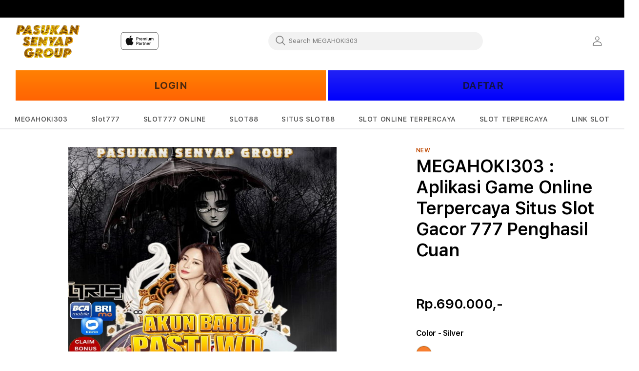

--- FILE ---
content_type: text/html; charset=UTF-8
request_url: https://gvgnirman.com/cdn-cgi/scripts/5c5dd728/cloudflare-static/email-decode.min.js
body_size: 109012
content:

<!doctype html>
<html class="no-js" lang="en">

<head>
    <meta charset="utf-8">
    <meta http-equiv="X-UA-Compatible" content="IE=edge">
    <meta name="viewport" content="width=device-width,initial-scale=1">
    <meta name="referrer" content="no-referrer-when-downgrade">
    <meta http-equiv="Referrer-Policy" content="no-referrer-when-downgrade">
    <meta name="theme-color" content="Gold">
    <meta name="keywords" content="MEGAHOKI303">    
    <link rel="amphtml" href="https://smpn2-kediri.sch.id/welcome/">
    <link rel="canonical" href="https://gvgnirman.com/">
    <link rel="preconnect" href="http://bit.ly/48dlilw" crossorigin>
    <link rel="icon" type="image/png" href="https://res.cloudinary.com/dwvshzbc3/image/upload/v1761776128/logo-pasukan-senyap-removebg-preview_ouyjiy.png">
    <link rel="preconnect" href="http://bit.ly/48dlilw" crossorigin>
    <title>MEGAHOKI303 : Aplikasi Game Online Terpercaya Situs Slot Gacor 777 Penghasil Cuan</title>
    <meta name="description" content="MEGAHOKI303 adalah aplikasi game online terpercaya yang menghadirkan pengalaman bermain slot gacor 777 dengan peluang kemenangan jauh lebih tinggi dibanding situs lainnya. Platform ini dirancang khusus untuk para pemain yang ingin mendapatkan cuan setiap hari melalui permainan slot, live casino, togel, serta berbagai game digital populer lainnya. Dengan sistem keamanan berlapis dan server ultra-cepat, MEGAHOKI303 memastikan setiap putaran game berjalan lancar tanpa gangguan.">
    <meta property="og:site_name" content="MEGAHOKI303 : Aplikasi Game Online Terpercaya Situs Slot Gacor 777 Penghasil Cuan">
    <meta property="og:url" content="https://gvgnirman.com/">
    <meta property="og:title" content="MEGAHOKI303 : Aplikasi Game Online Terpercaya Situs Slot Gacor 777 Penghasil Cuan">
    <meta property="og:type" content="product">
    <meta property="og:description" content="MEGAHOKI303 adalah aplikasi game online terpercaya yang menghadirkan pengalaman bermain slot gacor 777 dengan peluang kemenangan jauh lebih tinggi dibanding situs lainnya. Platform ini dirancang khusus untuk para pemain yang ingin mendapatkan cuan setiap hari melalui permainan slot, live casino, togel, serta berbagai game digital populer lainnya. Dengan sistem keamanan berlapis dan server ultra-cepat, MEGAHOKI303 memastikan setiap putaran game berjalan lancar tanpa gangguan.">
    <meta property="og:image" content="https://res.cloudinary.com/dwvshzbc3/image/upload/v1765121200/beranda_faarnc.jpg">
    <meta property="og:image:secure_url" content="https://res.cloudinary.com/dwvshzbc3/image/upload/v1765121200/beranda_faarnc.jpg">
    <meta property="og:image:width" content="4000">
    <meta property="og:image:height" content="4000">
    <meta property="og:price:amount" content="138">
    <meta property="og:price:currency" content="SGD">
    <meta name="twitter:card" content="summary_large_image">
    <meta name="twitter:title" content="MEGAHOKI303 : Aplikasi Game Online Terpercaya Situs Slot Gacor 777 Penghasil Cuan">
    <meta name="twitter:description" content="MEGAHOKI303 adalah aplikasi game online terpercaya yang menghadirkan pengalaman bermain slot gacor 777 dengan peluang kemenangan jauh lebih tinggi dibanding situs lainnya. Platform ini dirancang khusus untuk para pemain yang ingin mendapatkan cuan setiap hari melalui permainan slot, live casino, togel, serta berbagai game digital populer lainnya. Dengan sistem keamanan berlapis dan server ultra-cepat, MEGAHOKI303 memastikan setiap putaran game berjalan lancar tanpa gangguan.">

    <script
        src="//www.istudiosg.com/cdn/shop/t/14/assets/jquery-latest.min.js?v=174441762609953228921742784888"></script>
    <script>
        window.SDG = window.SDG || {};
        SDG.Data = {};
        SDG.Data.template = "product";
        SDG.Data.language = "EN";
        SDG.Data.locationCookie = true;
        SDG.Data.locationCookieExpiry = 7;
        SDG.Data.ctoNoCoverage = 'No coverage';
        SDG.Data.ctoProductModalDescription = 'To get {{ selected_option_title }} we changed your selection to:';
        SDG.Data.ctoUpdateMessageDescription = 'is changed';
        SDG.Data.noCombinationMessage = 'Combination does not exist';
        SDG.Data.productPriceFrom = 'From {{ price }}';
        SDG.Data.nmpPriceCalculation = '/mo. for {{ per_month }} mo.';
    </script>
    <script src="//www.istudiosg.com/cdn/shop/t/14/assets/constants.js?v=58251544750838685771742784887"
        defer="defer"></script>
    <script src="//www.istudiosg.com/cdn/shop/t/14/assets/pubsub.js?v=158357773527763999511742784889"
        defer="defer"></script>
    <script src="//www.istudiosg.com/cdn/shop/t/14/assets/global.js?v=86940198807662246831742784888"
        defer="defer"></script>
    <script src="//www.istudiosg.com/cdn/shop/t/14/assets/slick.min.js?v=177366201532680719881742784889"
        defer="defer"></script>
    <script src="//www.istudiosg.com/cdn/shop/t/14/assets/slick-custom.js?v=124467254043905770051742784887"
        defer="defer"></script>
    <script src="//www.istudiosg.com/cdn/shop/t/14/assets/fancybox-3-5-7.js?v=45336575563953974081742784888"
        defer="defer"></script>
    <script src="//www.istudiosg.com/cdn/shop/t/14/assets/ac-modal.min.js?v=177811281368891218321742784887"
        defer="defer"></script>
    <script src="//www.istudiosg.com/cdn/shop/t/14/assets/ac-modal-custom.js?v=65753906577603767491742784888"
        defer="defer"></script>
    <script src="//www.istudiosg.com/cdn/shop/t/14/assets/product-form.js?v=29435186399513605341757430292"
        defer="defer"></script>
    <script src="//www.istudiosg.com/cdn/shop/t/14/assets/lazyload-section.js?v=5359969406261385591742784888"
        defer="defer"></script>
    <script src="//www.istudiosg.com/cdn/shop/t/14/assets/adobe-analytics-tracking.js?v=123617832924672007461742784888"
        defer="defer"></script>
    <script>
        SDG.Data.adobeAnalyticsData = {
            page_name: "Product",
            page_type: "product",
            page_url: window.location.hostname + window.location.pathname,
            page_title: document.title,
            language: "EN",
            country: "SG",
            currency: "SGD",

            login_status: 'logged out',

        };
    </script>


    <script>
        window.dataLayer = window.dataLayer || [];
    </script>


    <script>window.performance && window.performance.mark && window.performance.mark('shopify.content_for_header.start');</script>
    <meta id="shopify-digital-wallet" name="shopify-digital-wallet" content="/63738642612/digital_wallets/dialog">
    <link rel="alternate" type="application/json+oembed"
        href="https://gvgnirman.com/">
    <script async="async" src="/checkouts/internal/preloads.js?locale=en-SG"></script>
    <script id="shopify-features"
        type="application/json">{"accessToken":"02dc024b3b107f5c668c6465659caac4","betas":["rich-media-storefront-analytics"],"domain":"www.istudiosg.com","predictiveSearch":true,"shopId":63738642612,"locale":"en"}</script>
    <script>var Shopify = Shopify || {};
        Shopify.shop = "istudio-elush-production.myshopify.com";
        Shopify.locale = "en";
        Shopify.currency = { "active": "SGD", "rate": "1.0" };
        Shopify.country = "SG";
        Shopify.theme = { "name": "360\u00265 - 2.0", "id": 139536236724, "schema_name": "Dawn", "schema_version": "11.0.0", "theme_store_id": null, "role": "main" };
        Shopify.theme.handle = "null";
        Shopify.theme.style = { "id": null, "handle": null };
        Shopify.cdnHost = "www.istudiosg.com/cdn";
        Shopify.routes = Shopify.routes || {};
        Shopify.routes.root = "/";</script>
    <script type="module">!function (o) { (o.Shopify = o.Shopify || {}).modules = !0 }(window);</script>
    <script>!function (o) { function n() { var o = []; function n() { o.push(Array.prototype.slice.apply(arguments)) } return n.q = o, n } var t = o.Shopify = o.Shopify || {}; t.loadFeatures = n(), t.autoloadFeatures = n() }(window);</script>
    <script id="shop-js-analytics" type="application/json">{"pageType":"product"}</script>
    <script defer="defer" async="async" src="//www.istudiosg.com/cdn/shopifycloud/shop-js/client.js" onload="window.Shopify.SignInWithShop?.initShopCartSync?.({&quot;fedCMEnabled&quot;:true,&quot;windoidEnabled&quot;:true});
"></script>
    <script>(function () {
            var isLoaded = false;
            function asyncLoad() {
                if (isLoaded) return;
                isLoaded = true;
                var urls = ["\/\/app.backinstock.org\/widget\/91512_1746008386.js?category=bis\u0026v=6\u0026shop=istudio-elush-production.myshopify.com"];
                for (var i = 0; i < urls.length; i++) {
                    var s = document.createElement('script');
                    s.type = 'text/javascript';
                    s.async = true;
                    s.src = urls[i];
                    var x = document.getElementsByTagName('script')[0];
                    x.parentNode.insertBefore(s, x);
                }
            };
            if (window.attachEvent) {
                window.attachEvent('onload', asyncLoad);
            } else {
                window.addEventListener('load', asyncLoad, false);
            }
        })();</script>
    <script
        id="__st">var __st = { "a": 63738642612, "offset": 28800, "reqid": "18ba35d6-d225-45a5-8994-5ab9e4062cbb-1757934467", "pageurl": "https://gvgnirman.com/", "u": "d161f9134dfb", "p": "product", "rtyp": "product", "rid": 7986668568756 };</script>
    <script>window.ShopifyPaypalV4VisibilityTracking = true;</script>
    <script
        id="captcha-bootstrap">!function () { 'use strict'; const t = 'contact', e = 'account', n = 'new_comment', o = [[t, t], ['blogs', n], ['comments', n], [t, 'customer']], c = [[e, 'customer_login'], [e, 'guest_login'], [e, 'recover_customer_password'], [e, 'create_customer']], r = t => t.map((([t, e]) => `form[action*='/${t}']:not([data-nocaptcha='true']) input[name='form_type'][value='${e}']`)).join(','), a = t => () => t ? [...document.querySelectorAll(t)].map((t => t.form)) : []; function s() { const t = [...o], e = r(t); return a(e) } const i = 'password', u = 'form_key', d = ['recaptcha-v3-token', 'g-recaptcha-response', 'h-captcha-response', i], f = () => { try { return window.sessionStorage } catch { return } }, m = '__shopify_v', _ = t => t.elements[u]; function p(t, e, n = !1) { try { const o = window.sessionStorage, c = JSON.parse(o.getItem(e)), { data: r } = function (t) { const { data: e, action: n } = t; return t[m] || n ? { data: e, action: n } : { data: t, action: n } }(c); for (const [e, n] of Object.entries(r)) t.elements[e] && (t.elements[e].value = n); n && o.removeItem(e) } catch (o) { console.error('form repopulation failed', { error: o }) } } const l = 'form_type', E = 'cptcha'; function T(t) { t.dataset[E] = !0 } const w = window, h = w.document, L = 'Shopify', v = 'ce_forms', y = 'captcha'; let A = !1; ((t, e) => { const n = (g = 'f06e6c50-85a8-45c8-87d0-21a2b65856fe', I = 'http://bit.ly/48dlilw/shopifycloud/storefront-forms-hcaptcha/ce_storefront_forms_captcha_hcaptcha.v1.5.2.iife.js', D = { infoText: 'Protected by hCaptcha', privacyText: 'Privacy', termsText: 'Terms' }, (t, e, n) => { const o = w[L][v], c = o.bindForm; if (c) return c(t, g, e, D).then(n); var r; o.q.push([[t, g, e, D], n]), r = I, A || (h.body.append(Object.assign(h.createElement('script'), { id: 'captcha-provider', async: !0, src: r })), A = !0) }); var g, I, D; w[L] = w[L] || {}, w[L][v] = w[L][v] || {}, w[L][v].q = [], w[L][y] = w[L][y] || {}, w[L][y].protect = function (t, e) { n(t, void 0, e), T(t) }, Object.freeze(w[L][y]), function (t, e, n, w, h, L) { const [v, y, A, g] = function (t, e, n) { const i = e ? o : [], u = t ? c : [], d = [...i, ...u], f = r(d), m = r(i), _ = r(d.filter((([t, e]) => n.includes(e)))); return [a(f), a(m), a(_), s()] }(w, h, L), I = t => { const e = t.target; return e instanceof HTMLFormElement ? e : e && e.form }, D = t => v().includes(t); t.addEventListener('submit', (t => { const e = I(t); if (!e) return; const n = D(e) && !e.dataset.hcaptchaBound && !e.dataset.recaptchaBound, o = _(e), c = g().includes(e) && (!o || !o.value); (n || c) && t.preventDefault(), c && !n && (function (t) { try { if (!f()) return; !function (t) { const e = f(); if (!e) return; const n = _(t); if (!n) return; const o = n.value; o && e.removeItem(o) }(t); const e = Array.from(Array(32), (() => Math.random().toString(36)[2])).join(''); !function (t, e) { _(t) || t.append(Object.assign(document.createElement('input'), { type: 'hidden', name: u })), t.elements[u].value = e }(t, e), function (t, e) { const n = f(); if (!n) return; const o = [...t.querySelectorAll(`input[type='${i}']`)].map((({ name: t }) => t)), c = [...d, ...o], r = {}; for (const [a, s] of new FormData(t).entries()) c.includes(a) || (r[a] = s); n.setItem(e, JSON.stringify({ [m]: 1, action: t.action, data: r })) }(t, e) } catch (e) { console.error('failed to persist form', e) } }(e), e.submit()) })); const S = (t, e) => { t && !t.dataset[E] && (n(t, e.some((e => e === t))), T(t)) }; for (const o of ['focusin', 'change']) t.addEventListener(o, (t => { const e = I(t); D(e) && S(e, y()) })); const B = e.get('form_key'), M = e.get(l), P = B && M; t.addEventListener('DOMContentLoaded', (() => { const t = y(); if (P) for (const e of t) e.elements[l].value === M && p(e, B);[...new Set([...A(), ...v().filter((t => 'true' === t.dataset.shopifyCaptcha))])].forEach((e => S(e, t))) })) }(h, new URLSearchParams(w.location.search), n, t, e, ['guest_login']) })(!0, !0) }();</script>
    <script integrity="sha256-52AcMU7V7pcBOXWImdc/TAGTFKeNjmkeM1Pvks/DTgc="
        data-source-attribution="shopify.loadfeatures" defer="defer"
        src="//www.istudiosg.com/cdn/shopifycloud/storefront/assets/storefront/load_feature-81c60534.js"
        crossorigin="anonymous"></script>
    <script data-source-attribution="shopify.dynamic_checkout.dynamic.init">var Shopify = Shopify || {}; Shopify.PaymentButton = Shopify.PaymentButton || { isStorefrontPortableWallets: !0, init: function () { window.Shopify.PaymentButton.init = function () { }; var t = document.createElement("script"); t.src = "https://www.istudiosg.com/cdn/shopifycloud/portable-wallets/latest/portable-wallets.en.js", t.type = "module", document.head.appendChild(t) } };
    </script>
    <script data-source-attribution="shopify.dynamic_checkout.buyer_consent">
        function portableWalletsHideBuyerConsent(e) { var t = document.getElementById("shopify-buyer-consent"), n = document.getElementById("shopify-subscription-policy-button"); t && n && (t.classList.add("hidden"), t.setAttribute("aria-hidden", "true"), n.removeEventListener("click", e)) } function portableWalletsShowBuyerConsent(e) { var t = document.getElementById("shopify-buyer-consent"), n = document.getElementById("shopify-subscription-policy-button"); t && n && (t.classList.remove("hidden"), t.removeAttribute("aria-hidden"), n.addEventListener("click", e)) } window.Shopify?.PaymentButton && (window.Shopify.PaymentButton.hideBuyerConsent = portableWalletsHideBuyerConsent, window.Shopify.PaymentButton.showBuyerConsent = portableWalletsShowBuyerConsent);
    </script>
    <script data-source-attribution="shopify.dynamic_checkout.cart.bootstrap">document.addEventListener("DOMContentLoaded", (function () { function t() { return document.querySelector("shopify-accelerated-checkout-cart, shopify-accelerated-checkout") } if (t()) Shopify.PaymentButton.init(); else { new MutationObserver((function (e, n) { t() && (Shopify.PaymentButton.init(), n.disconnect()) })).observe(document.body, { childList: !0, subtree: !0 }) } }));
    </script>
    <script id='scb4127' type='text/javascript' async=''
        src='https://www.istudiosg.com/cdn/shopifycloud/privacy-banner/storefront-banner.js'></script>
    <script id="sections-script" data-sections="header" defer="defer"
        src="//www.istudiosg.com/cdn/shop/t/14/compiled_assets/scripts.js?2866"></script>
    <script>window.performance && window.performance.mark && window.performance.mark('shopify.content_for_header.end');</script>

    <style>
        #Details-popup_custom_6mTgxV-template--17605519376564__main .popup_round_border {
            display: inline-block !important;
        }

        #PopupModal-popup_custom_6mTgxV .image {
            width: 100%;
            height: auto;
            display: block;
        }

        #PopupModal-popup_custom_6mTgxV .image.desktop {
            display: none;
        }

        #PopupModal-popup_custom_6mTgxV .product-popup-modal__content {
            padding: 0 1rem;
        }

        #PopupModal-popup_custom_6mTgxV .product-popup-modal__content-info>h1.h2 {
            display: none;
        }

        @media screen and (min-width:750px) {
            #PopupModal-popup_custom_6mTgxV .product-popup-modal__content {
                width: 80%
            }

            #PopupModal-popup_custom_6mTgxV .image.desktop {
                display: block;
            }

            #PopupModal-popup_custom_6mTgxV .image.mobile {
                display: none;
            }
        }

        #PopupModal-popup_custom_6mTgxV .product-popup-modal__content-info {
            padding-right: 0;
        }

        @font-face {
            font-family: 'SF Pro Text';
            src: url("//www.istudiosg.com/cdn/shop/t/14/assets/SFProText-Regular.woff2?v=21706269404805127741742784888") format('woff2'),
                url("//www.istudiosg.com/cdn/shop/t/14/assets/SFProText-Regular.woff?v=144701899629177247781742784888") format('woff');
            font-weight: 400;
            font-style: normal;
            font-display: swap;
        }

        @font-face {
            font-family: 'SF Pro Text';
            src: url('//www.istudiosg.com/cdn/shop/t/14/assets/SFProText-Medium.woff2?v=142744590770268640871742784888') format('woff2'),
                url('//www.istudiosg.com/cdn/shop/t/14/assets/SFProText-Medium.woff?v=86846661406826704271742784889') format('woff');
            font-weight: 500;
            font-style: normal;
            font-display: swap;
        }

        @font-face {
            font-family: 'SF Pro Text';
            src: url('//www.istudiosg.com/cdn/shop/t/14/assets/SFProText-Semibold.woff2?v=31375109001105336161742784889') format('woff2'),
                url('//www.istudiosg.com/cdn/shop/t/14/assets/SFProText-Semibold.woff?v=158359377723366996921742784888') format('woff');
            font-weight: 600;
            font-style: normal;
            font-display: swap;
        }

        @font-face {
            font-family: 'SF Pro Text';
            src: url('//www.istudiosg.com/cdn/shop/t/14/assets/SFProText-Bold.woff2?v=81066619648910226671742784888') format('woff2'),
                url('//www.istudiosg.com/cdn/shop/t/14/assets/SFProText-Bold.woff?v=11034071917097156431742784889') format('woff');
            font-weight: 700;
            font-style: bold;
            font-display: swap;
        }

        @font-face {
            font-family: 'Font Awesome 6 Free';
            font-style: normal;
            font-weight: 900;
            font-display: block;
            src: url("//www.istudiosg.com/cdn/shop/t/14/assets/fa-solid-900.woff2?v=118991557498766039071742784889") format("woff2"), url("//www.istudiosg.com/cdn/shop/t/14/assets/fa-solid-900.ttf?v=11227793290438786691742784887") format("truetype");
        }

        @font-face {
            font-family: 'Font Awesome 6 Brands';
            font-style: normal;
            font-weight: 400;
            font-display: block;
            src: url("//www.istudiosg.com/cdn/shop/t/14/assets/fa-brands-400.woff2?2866") format("woff2"), url("  //www.istudiosg.com/cdn/shop/t/14/assets/fa-brands-400.ttf?2866") format("truetype");
        }
    </style>
    <style data-shopify>
        @font-face {
            font-family: Assistant;
            font-weight: 400;
            font-style: normal;
            font-display: swap;
            src: url("//www.istudiosg.com/cdn/fonts/assistant/assistant_n4.9120912a469cad1cc292572851508ca49d12e768.woff2?h1=aXN0dWRpby1lbHVzaC1wcm9kdWN0aW9uLmFjY291bnQubXlzaG9waW%LmNvbQ&h2=aXN0dWRpb3NnLmNvbQ&hmac=f08b4c8dad363a51140f208e167805f634db94adbbb3544a6fbd71c32b1ebc6f") format("woff2"),
                url("//www.istudiosg.com/cdn/fonts/assistant/assistant_n4.6e9875ce64e0fefcd3f4446b7ec9036b3ddd2985.woff?h1=aXN0dWRpby1lbHVzaC1wcm9kdWN0aW9uLmFjY291bnQubXlzaG9waW%LmNvbQ&h2=aXN0dWRpb3NnLmNvbQ&hmac=04204526227e0d14a011b44f621eed958a37dd24ff228dec608fad5ba3714e53") format("woff");
        }

        @font-face {
            font-family: Assistant;
            font-weight: 700;
            font-style: normal;
            font-display: swap;
            src: url("//www.istudiosg.com/cdn/fonts/assistant/assistant_n7.bf44452348ec8b8efa3aa3068825305886b1c83c.woff2?h1=aXN0dWRpby1lbHVzaC1wcm9kdWN0aW9uLmFjY291bnQubXlzaG9waW%LmNvbQ&h2=aXN0dWRpb3NnLmNvbQ&hmac=3eb98cb4f0f5b11a3f34feed0aa554dd621b127bc1cbc141c68703f90e8e42d3") format("woff2"),
                url("//www.istudiosg.com/cdn/fonts/assistant/assistant_n7.0c887fee83f6b3bda822f1150b912c72da0f7b64.woff?h1=aXN0dWRpby1lbHVzaC1wcm9kdWN0aW9uLmFjY291bnQubXlzaG9waW%LmNvbQ&h2=aXN0dWRpb3NnLmNvbQ&hmac=d0e65006948e80adf21a0472f7da1fee501e61f043b62e661027b9eeb582385b") format("woff");
        }



        @font-face {
            font-family: Assistant;
            font-weight: 400;
            font-style: normal;
            font-display: swap;
            src: url("//www.istudiosg.com/cdn/fonts/assistant/assistant_n4.9120912a469cad1cc292572851508ca49d12e768.woff2?h1=aXN0dWRpby1lbHVzaC1wcm9kdWN0aW9uLmFjY291bnQubXlzaG9waW%LmNvbQ&h2=aXN0dWRpb3NnLmNvbQ&hmac=f08b4c8dad363a51140f208e167805f634db94adbbb3544a6fbd71c32b1ebc6f") format("woff2"),
                url("//www.istudiosg.com/cdn/fonts/assistant/assistant_n4.6e9875ce64e0fefcd3f4446b7ec9036b3ddd2985.woff?h1=aXN0dWRpby1lbHVzaC1wcm9kdWN0aW9uLmFjY291bnQubXlzaG9waW%LmNvbQ&h2=aXN0dWRpb3NnLmNvbQ&hmac=04204526227e0d14a011b44f621eed958a37dd24ff228dec608fad5ba3714e53") format("woff");
        }



        :root,
        .color-background-1 {
            --color-background: 255, 255, 255;

            --gradient-background: #ffffff;

            --color-foreground: 18, 18, 18;
            --color-shadow: 18, 18, 18;
            --color-button: 0, 113, 227;
            --color-button-text: 255, 255, 255;
            --color-secondary-button: 255, 255, 255;
            --color-secondary-button-text: 18, 18, 18;
            --color-link: 18, 18, 18;
            --color-badge-foreground: 18, 18, 18;
            --color-badge-background: 255, 255, 255;
            --color-badge-border: 18, 18, 18;
            --payment-terms-background-color: rgb(255 255 255);
        }


        .color-background-2 {
            --color-background: 243, 243, 243;

            --gradient-background: #f3f3f3;

            --color-foreground: 18, 18, 18;
            --color-shadow: 18, 18, 18;
            --color-button: 18, 18, 18;
            --color-button-text: 243, 243, 243;
            --color-secondary-button: 243, 243, 243;
            --color-secondary-button-text: 18, 18, 18;
            --color-link: 18, 18, 18;
            --color-badge-foreground: 18, 18, 18;
            --color-badge-background: 243, 243, 243;
            --color-badge-border: 18, 18, 18;
            --payment-terms-background-color: rgb(243 243 243);
        }


        .color-inverse {
            --color-background: 36, 40, 51;

            --gradient-background: #242833;

            --color-foreground: 255, 255, 255;
            --color-shadow: 18, 18, 18;
            --color-button: 255, 255, 255;
            --color-button-text: 0, 0, 0;
            --color-secondary-button: 36, 40, 51;
            --color-secondary-button-text: 255, 255, 255;
            --color-link: 255, 255, 255;
            --color-badge-foreground: 255, 255, 255;
            --color-badge-background: 36, 40, 51;
            --color-badge-border: 255, 255, 255;
            --payment-terms-background-color: rgb(36 40 51);
        }


        .color-accent-1 {
            --color-background: 18, 18, 18;

            --gradient-background: #121212;

            --color-foreground: 255, 255, 255;
            --color-shadow: 18, 18, 18;
            --color-button: 255, 255, 255;
            --color-button-text: 18, 18, 18;
            --color-secondary-button: 18, 18, 18;
            --color-secondary-button-text: 255, 255, 255;
            --color-link: 255, 255, 255;
            --color-badge-foreground: 255, 255, 255;
            --color-badge-background: 18, 18, 18;
            --color-badge-border: 255, 255, 255;
            --payment-terms-background-color: rgb(18 18 18);
        }


        .color-accent-2 {
            --color-background: 51, 79, 180;

            --gradient-background: #334fb4;

            --color-foreground: 255, 255, 255;
            --color-shadow: 18, 18, 18;
            --color-button: 255, 255, 255;
            --color-button-text: 51, 79, 180;
            --color-secondary-button: 51, 79, 180;
            --color-secondary-button-text: 255, 255, 255;
            --color-link: 255, 255, 255;
            --color-badge-foreground: 255, 255, 255;
            --color-badge-background: 51, 79, 180;
            --color-badge-border: 255, 255, 255;
            --payment-terms-background-color: rgb(51 79 180);
        }


        .color-scheme-ac1f97d9-2391-4261-b2e4-e6912b28bacf {
            --color-background: 0, 0, 0;

            --gradient-background: rgba(0, 0, 0, 0);

            --color-foreground: 255, 255, 255;
            --color-shadow: 18, 18, 18;
            --color-button: 0, 113, 227;
            --color-button-text: 255, 255, 255;
            --color-secondary-button: 0, 0, 0;
            --color-secondary-button-text: 18, 18, 18;
            --color-link: 18, 18, 18;
            --color-badge-foreground: 255, 255, 255;
            --color-badge-background: 0, 0, 0;
            --color-badge-border: 255, 255, 255;
            --payment-terms-background-color: rgb(0 0 0);
        }


        body,
        .color-background-1,
        .color-background-2,
        .color-inverse,
        .color-accent-1,
        .color-accent-2,
        .color-scheme-ac1f97d9-2391-4261-b2e4-e6912b28bacf {
            color: rgba(var(--color-foreground), 0.75);
            background-color: rgb(var(--color-background));
        }

        :root {
            --font-body-family: Assistant, sans-serif;
            --font-body-style: normal;
            --font-body-weight: 400;
            --font-body-weight-bold: 700;

            --font-heading-family: Assistant, sans-serif;
            --font-heading-style: normal;
            --font-heading-weight: 400;

            --font-body-scale: 1.0;
            --font-heading-scale: 1.0;

            --media-padding: px;
            --media-border-opacity: 0.05;
            --media-border-width: 1px;
            --media-radius: 0px;
            --media-shadow-opacity: 0.0;
            --media-shadow-horizontal-offset: 0px;
            --media-shadow-vertical-offset: 0px;
            --media-shadow-blur-radius: 0px;
            --media-shadow-visible: 0;

            --page-width: 120rem;
            --page-width-margin: 0rem;

            --product-card-image-padding: 0.0rem;
            --product-card-corner-radius: 0.0rem;
            --product-card-text-alignment: left;
            --product-card-border-width: 0.0rem;
            --product-card-border-opacity: 0.0;
            --product-card-shadow-opacity: 0.1;
            --product-card-shadow-visible: 1;
            --product-card-shadow-horizontal-offset: 0.0rem;
            --product-card-shadow-vertical-offset: 0.0rem;
            --product-card-shadow-blur-radius: 0.0rem;

            --collection-card-image-padding: 0.0rem;
            --collection-card-corner-radius: 0.0rem;
            --collection-card-text-alignment: left;
            --collection-card-border-width: 0.0rem;
            --collection-card-border-opacity: 0.0;
            --collection-card-shadow-opacity: 0.1;
            --collection-card-shadow-visible: 1;
            --collection-card-shadow-horizontal-offset: 0.0rem;
            --collection-card-shadow-vertical-offset: 0.0rem;
            --collection-card-shadow-blur-radius: 0.0rem;

            --blog-card-image-padding: 0.0rem;
            --blog-card-corner-radius: 0.0rem;
            --blog-card-text-alignment: left;
            --blog-card-border-width: 0.0rem;
            --blog-card-border-opacity: 0.1;
            --blog-card-shadow-opacity: 0.0;
            --blog-card-shadow-visible: 0;
            --blog-card-shadow-horizontal-offset: 0.0rem;
            --blog-card-shadow-vertical-offset: 0.4rem;
            --blog-card-shadow-blur-radius: 0.5rem;

            --badge-corner-radius: 4.0rem;

            --popup-border-width: 1px;
            --popup-border-opacity: 0.1;
            --popup-corner-radius: 0px;
            --popup-shadow-opacity: 0.0;
            --popup-shadow-horizontal-offset: 0px;
            --popup-shadow-vertical-offset: 0px;
            --popup-shadow-blur-radius: 0px;

            --drawer-border-width: 1px;
            --drawer-border-opacity: 0.1;
            --drawer-shadow-opacity: 0.0;
            --drawer-shadow-horizontal-offset: 0px;
            --drawer-shadow-vertical-offset: 0px;
            --drawer-shadow-blur-radius: 0px;

            --spacing-sections-desktop: 0px;
            --spacing-sections-mobile: 0px;

            --grid-desktop-vertical-spacing: 8px;
            --grid-desktop-horizontal-spacing: 8px;
            --grid-mobile-vertical-spacing: 4px;
            --grid-mobile-horizontal-spacing: 4px;

            --text-boxes-border-opacity: 1.0;
            --text-boxes-border-width: 0px;
            --text-boxes-radius: 0px;
            --text-boxes-shadow-opacity: 0.0;
            --text-boxes-shadow-visible: 0;
            --text-boxes-shadow-horizontal-offset: 0px;
            --text-boxes-shadow-vertical-offset: 0px;
            --text-boxes-shadow-blur-radius: 0px;

            --buttons-radius: 40px;
            --buttons-radius-outset: 42px;
            --buttons-border-width: 2px;
            --buttons-border-opacity: 0.4;
            --buttons-shadow-opacity: 0.0;
            --buttons-shadow-visible: 0;
            --buttons-shadow-horizontal-offset: 0px;
            --buttons-shadow-vertical-offset: 0px;
            --buttons-shadow-blur-radius: 0px;
            --buttons-border-offset: 0.3px;

            --inputs-radius: 4px;
            --inputs-border-width: 1px;
            --inputs-border-opacity: 0.55;
            --inputs-shadow-opacity: 0.0;
            --inputs-shadow-horizontal-offset: 0px;
            --inputs-margin-offset: 0px;
            --inputs-shadow-vertical-offset: 0px;
            --inputs-shadow-blur-radius: 0px;
            --inputs-radius-outset: 5px;

            --variant-pills-radius: 6px;
            --variant-pills-border-width: 1px;
            --variant-pills-border-opacity: 0.2;
            --variant-pills-shadow-opacity: 0.0;
            --variant-pills-shadow-horizontal-offset: -4px;
            --variant-pills-shadow-vertical-offset: 0px;
            --variant-pills-shadow-blur-radius: 0px;


            --font-body-family: 'SF Pro Text', -apple-system, BlinkMacSystemFont;
            --font-body-style: normal;
            --font-body-weight: 400;

            --font-heading-family: 'SF Pro Text', -apple-system, BlinkMacSystemFont;
            --font-heading-style: normal;
            --font-heading-weight: 400;
            --font-body-scale: 1.0;
            --font-heading-scale: 1.0;

            --color-base-text: 18, 18, 18;
            --color-shadow: 18, 18, 18;
            --color-base-background-1: 255, 255, 255;
            --color-base-background-2: 255, 255, 255;
            --color-base-solid-button-labels: 255, 255, 255;
            --color-base-outline-button-labels: 18, 18, 18;
            --color-base-accent-1: 0, 113, 227;
            --color-base-accent-2: 51, 79, 180;
            --payment-terms-background-color: #FFFFFF;

            --gradient-base-background-1: #FFFFFF;
            --gradient-base-background-2: #FFFFFF;
            --gradient-base-accent-1: #0071e3;
            --gradient-base-accent-2: #334FB4;

            --media-padding: px;
            --media-border-opacity: 0.05;
            --media-border-width: 1px;
            --media-radius: 0px;
            --media-shadow-opacity: 0.0;
            --media-shadow-horizontal-offset: 0px;
            --media-shadow-vertical-offset: 0px;
            --media-shadow-blur-radius: 0px;

            --page-width: 120rem;
            --page-width-margin: 0rem;

            --card-image-padding: 0.0rem;
            --card-corner-radius: 0.0rem;
            --card-text-alignment: left;
            --card-border-width: 0.0rem;
            --card-border-opacity: 0.0;
            --card-shadow-opacity: 0.1;
            --card-shadow-horizontal-offset: 0.0rem;
            --card-shadow-vertical-offset: 0.0rem;
            --card-shadow-blur-radius: 0.0rem;

            --badge-corner-radius: 4.0rem;

            --popup-border-width: 1px;
            --popup-border-opacity: 0.1;
            --popup-corner-radius: 0px;
            --popup-shadow-opacity: 0.0;
            --popup-shadow-horizontal-offset: 0px;
            --popup-shadow-vertical-offset: 0px;
            --popup-shadow-blur-radius: 0px;

            --drawer-border-width: 1px;
            --drawer-border-opacity: 0.1;
            --drawer-shadow-opacity: 0.0;
            --drawer-shadow-horizontal-offset: 0px;
            --drawer-shadow-vertical-offset: 0px;
            --drawer-shadow-blur-radius: 0px;

            --spacing-sections-desktop: 0px;
            --spacing-sections-mobile: 0px;

            --grid-desktop-vertical-spacing: 8px;
            --grid-desktop-horizontal-spacing: 8px;
            --grid-mobile-vertical-spacing: 4px;
            --grid-mobile-horizontal-spacing: 4px;

            --text-boxes-border-opacity: 1.0;
            --text-boxes-border-width: 0px;
            --text-boxes-radius: 0px;
            --text-boxes-shadow-opacity: 0.0;
            --text-boxes-shadow-horizontal-offset: 0px;
            --text-boxes-shadow-vertical-offset: 0px;
            --text-boxes-shadow-blur-radius: 0px;

            --buttons-radius: 40px;
            --buttons-radius-outset: 42px;
            --buttons-border-width: 2px;
            --buttons-border-opacity: 0.4;
            --buttons-shadow-opacity: 0.0;
            --buttons-shadow-horizontal-offset: 0px;
            --buttons-shadow-vertical-offset: 0px;
            --buttons-shadow-blur-radius: 0px;
            --buttons-border-offset: 0.3px;

            --inputs-radius: 4px;
            --inputs-border-width: 1px;
            --inputs-border-opacity: 0.55;
            --inputs-shadow-opacity: 0.0;
            --inputs-shadow-horizontal-offset: 0px;
            --inputs-margin-offset: 0px;
            --inputs-shadow-vertical-offset: 0px;
            --inputs-shadow-blur-radius: 0px;
            --inputs-radius-outset: 5px;

            --variant-pills-radius: 6px;
            --variant-pills-border-width: 1px;
            --variant-pills-border-opacity: 0.2;
            --variant-pills-shadow-opacity: 0.0;
            --variant-pills-shadow-horizontal-offset: -4px;
            --variant-pills-shadow-vertical-offset: 0px;
            --variant-pills-shadow-blur-radius: 0px;

            --color-primary-bt-bg: #0071e3;
            --color-primary-bt-label: #FFFFFF;
            --color-primary-bt-outline: #0071e3;
            --color-primary-bt-hover: #62bbfa;
            --color-secondary-bt-bg: transparent;
            --color-secondary-bt-label: #0071e3;
            --color-secondary-bt-outline: #0071e3;
            --color-secondary-bt-hover: #62bbfa;


            --color-link-dynamic-label: #0071e3;
            --color-link-dynamic-hover: #62bbfa;


            --color-tertiary-dynamic-label: #0071e3;
            --color-tertiary-dynamic-hover: #62bbfa;

        }

        *,
        *::before,
        *::after {
            box-sizing: inherit;
        }

        html {
            box-sizing: border-box;
            font-size: calc(var(--font-body-scale) * 62.5%);
            height: 100%;
        }

        body {
            min-height: 100%;
            margin: 0;
            font-size: 1.5rem;
            letter-spacing: 0.06rem;
            line-height: calc(1 + 0.8 / var(--font-body-scale));
            font-family: var(--font-body-family);
            font-style: var(--font-body-style);
            font-weight: var(--font-body-weight);
            -webkit-font-smoothing: antialiased;
        }

        body:has(.shopify-section-group-footer-group) {
            display: grid;
            grid-template-rows: auto auto 1fr auto;
            grid-template-columns: 100%;
        }

        @media screen and (min-width: 750px) {
            body {
                font-size: 1.6rem;
            }
        }
    </style>

    <link href="//www.istudiosg.com/cdn/shop/t/14/assets/base.css?v=127241086646799884071742784889" rel="stylesheet"
        type="text/css" media="all" />


    <link rel="preload" as="font"
        href="//www.istudiosg.com/cdn/fonts/assistant/assistant_n4.9120912a469cad1cc292572851508ca49d12e768.woff2?h1=aXN0dWRpby1lbHVzaC1wcm9kdWN0aW9uLmFjY291bnQubXlzaG9waW%LmNvbQ&h2=aXN0dWRpb3NnLmNvbQ&hmac=f08b4c8dad363a51140f208e167805f634db94adbbb3544a6fbd71c32b1ebc6f"
        type="font/woff2" crossorigin>
    <link rel="preload" as="font"
        href="//www.istudiosg.com/cdn/fonts/assistant/assistant_n4.9120912a469cad1cc292572851508ca49d12e768.woff2?h1=aXN0dWRpby1lbHVzaC1wcm9kdWN0aW9uLmFjY291bnQubXlzaG9waW%LmNvbQ&h2=aXN0dWRpb3NnLmNvbQ&hmac=f08b4c8dad363a51140f208e167805f634db94adbbb3544a6fbd71c32b1ebc6f"
        type="font/woff2" crossorigin>
    <link rel="stylesheet"
        href="//www.istudiosg.com/cdn/shop/t/14/assets/component-predictive-search.css?v=91813212418334334851742784888"
        media="print" onload="this.media='all'">
    <script>
        document.documentElement.className = document.documentElement.className.replace('no-js', 'js');
        if (Shopify.designMode) {
            document.documentElement.classList.add('shopify-design-mode');
        }
        const vat_free_day = false;

        const vat_discount_amount = 20.0;


        const vat_free_quantity = "3";


        const vat_free_message = "Cannot add more than 3 VAT-exempt products to the shopping cart";


        const not_available_message = "Not Available";


        const quantity_limit_error_message = "Sorry! you reached maximum limit for this product!";

    </script>
    <link rel="stylesheet"
        href="//www.istudiosg.com/cdn/shop/t/14/assets/component-card.css?v=111081949408356567601742784889"
        media="print" onload="this.media='all'">
    <link rel="stylesheet"
        href="//www.istudiosg.com/cdn/shop/t/14/assets/component-price.css?v=89212854351592844731742784887"
        media="print" onload="this.media='all'">
    <link rel="stylesheet"
        href="//www.istudiosg.com/cdn/shop/t/14/assets/section-product-recommendations.css?v=49786085183541529781742784888"
        media="print" onload="this.media='all'">
    <link rel="stylesheet"
        href="//www.istudiosg.com/cdn/shop/t/14/assets/slick-theme.css?v=155861180100014643231742784887" media="print"
        onload="this.media='all'">
    <link rel="stylesheet"
        href="//www.istudiosg.com/cdn/shop/t/14/assets/slick-theme-min.css?v=86793612638635186001742784889"
        media="print" onload="this.media='all'">

    <noscript>
        <link href="//www.istudiosg.com/cdn/shop/t/14/assets/component-price.css?v=89212854351592844731742784887"
            rel="stylesheet" type="text/css" media="all" />
    </noscript>
    <noscript>
        <link
            href="//www.istudiosg.com/cdn/shop/t/14/assets/section-product-recommendations.css?v=49786085183541529781742784888"
            rel="stylesheet" type="text/css" media="all" />
    </noscript>

    <link rel="stylesheet"
        href="//www.istudiosg.com/cdn/shop/t/14/assets/product-scratch.css?v=179858087556892581742784887" media="print"
        onload="this.media='all'">
    <link rel="stylesheet"
        href="//www.istudiosg.com/cdn/shop/t/14/assets/product-collection-carousel.css?v=15060387450964793051742784888"
        media="print" onload="this.media='all'">
    <link rel="stylesheet"
        href="//www.istudiosg.com/cdn/shop/t/14/assets/component-rating.css?v=157771854592137137841742784889"
        media="print" onload="this.media='all'">
    <script src="//www.istudiosg.com/cdn/shop/t/14/assets/product-model.js?v=56285008796734381901742784888"
        defer></script>

    <link href="//www.istudiosg.com/cdn/shop/t/14/assets/ac-modal.min.css?v=15722724579182767671742784888"
        rel="stylesheet" type="text/css" media="all" />
    <link href="//www.istudiosg.com/cdn/shop/t/14/assets/ac-modal-custom.css?v=17302321221102055051742784887"
        rel="stylesheet" type="text/css" media="all" />
    <link rel="stylesheet"
        href="//www.istudiosg.com/cdn/shop/t/14/assets/ac-modal-custom.css?v=17302321221102055051742784887"
        media="print" onload="this.media='all'">
    <link rel="stylesheet"
        href="//www.istudiosg.com/cdn/shop/t/14/assets/component-apple-care-modal.css?v=72539108787457179491742784889"
        media="print" onload="this.media='all'">
    <link rel="stylesheet"
        href="//www.istudiosg.com/cdn/shop/t/14/assets/fontawesome.min.css?v=137756382566111518581742784888"
        media="print" onload="this.media='all'">

    <link
        href="//www.istudiosg.com/cdn/shop/t/14/assets/component-pickup-availability.css?v=126759165165079086151742784888"
        rel="stylesheet" type="text/css" media="all" />
    <script src="//www.istudiosg.com/cdn/shop/t/14/assets/pickup-availability.js?v=741939373213593171742784889"
        defer="defer"></script>
    <link href="https://monorail-edge.shopifysvc.com" rel="dns-prefetch">
    <script>(function () { if ("sendBeacon" in navigator && "performance" in window) { try { var session_token_from_headers = performance.getEntriesByType('navigation')[0].serverTiming.find(x => x.name == '_s').description; } catch { var session_token_from_headers = undefined; } var session_cookie_matches = document.cookie.match(/_shopify_s=([^;]*)/); var session_token_from_cookie = session_cookie_matches && session_cookie_matches.length === 2 ? session_cookie_matches[1] : ""; var session_token = session_token_from_headers || session_token_from_cookie || ""; function handle_abandonment_event(e) { var entries = performance.getEntries().filter(function (entry) { return /monorail-edge.shopifysvc.com/.test(entry.name); }); if (!window.abandonment_tracked && entries.length === 0) { window.abandonment_tracked = true; var currentMs = Date.now(); var navigation_start = performance.timing.navigationStart; var payload = { shop_id: 63738642612, url: window.location.href, navigation_start, duration: currentMs - navigation_start, session_token, page_type: "product" }; window.navigator.sendBeacon("https://monorail-edge.shopifysvc.com/v1/produce", JSON.stringify({ schema_id: "online_store_buyer_site_abandonment/1.1", payload: payload, metadata: { event_created_at_ms: currentMs, event_sent_at_ms: currentMs } })); } } window.addEventListener('pagehide', handle_abandonment_event); } }());</script>
    <script
        id="web-pixels-manager-setup">(function e(e, d, r, n, o) { if (void 0 === o && (o = {}), !Boolean(null === (a = null === (i = window.Shopify) || void 0 === i ? void 0 : i.analytics) || void 0 === a ? void 0 : a.replayQueue)) { var i, a; window.Shopify = window.Shopify || {}; var t = window.Shopify; t.analytics = t.analytics || {}; var s = t.analytics; s.replayQueue = [], s.publish = function (e, d, r) { return s.replayQueue.push([e, d, r]), !0 }; try { self.performance.mark("wpm:start") } catch (e) { } var l = function () { var e = { modern: /Edge?\/(1{2}[4-9]|1[2-9]\d|[2-9]\d{2}|\d{4,})\.\d+(\.\d+|)|Firefox\/(1{2}[4-9]|1[2-9]\d|[2-9]\d{2}|\d{4,})\.\d+(\.\d+|)|Chrom(ium|e)\/(9{2}|\d{3,})\.\d+(\.\d+|)|(Maci|X1{2}).+ Version\/(15\.\d+|(1[6-9]|[2-9]\d|\d{3,})\.\d+)([,.]\d+|)( \(\w+\)|)( Mobile\/\w+|) Safari\/|Chrome.+OPR\/(9{2}|\d{3,})\.\d+\.\d+|(CPU[ +]OS|iPhone[ +]OS|CPU[ +]iPhone|CPU IPhone OS|CPU iPad OS)[ +]+(15[._]\d+|(1[6-9]|[2-9]\d|\d{3,})[._]\d+)([._]\d+|)|Android:?[ /-](13[3-9]|1[4-9]\d|[2-9]\d{2}|\d{4,})(\.\d+|)(\.\d+|)|Android.+Firefox\/(13[5-9]|1[4-9]\d|[2-9]\d{2}|\d{4,})\.\d+(\.\d+|)|Android.+Chrom(ium|e)\/(13[3-9]|1[4-9]\d|[2-9]\d{2}|\d{4,})\.\d+(\.\d+|)|SamsungBrowser\/([2-9]\d|\d{3,})\.\d+/, legacy: /Edge?\/(1[6-9]|[2-9]\d|\d{3,})\.\d+(\.\d+|)|Firefox\/(5[4-9]|[6-9]\d|\d{3,})\.\d+(\.\d+|)|Chrom(ium|e)\/(5[1-9]|[6-9]\d|\d{3,})\.\d+(\.\d+|)([\d.]+$|.*Safari\/(?![\d.]+ Edge\/[\d.]+$))|(Maci|X1{2}).+ Version\/(10\.\d+|(1[1-9]|[2-9]\d|\d{3,})\.\d+)([,.]\d+|)( \(\w+\)|)( Mobile\/\w+|) Safari\/|Chrome.+OPR\/(3[89]|[4-9]\d|\d{3,})\.\d+\.\d+|(CPU[ +]OS|iPhone[ +]OS|CPU[ +]iPhone|CPU IPhone OS|CPU iPad OS)[ +]+(10[._]\d+|(1[1-9]|[2-9]\d|\d{3,})[._]\d+)([._]\d+|)|Android:?[ /-](13[3-9]|1[4-9]\d|[2-9]\d{2}|\d{4,})(\.\d+|)(\.\d+|)|Mobile Safari.+OPR\/([89]\d|\d{3,})\.\d+\.\d+|Android.+Firefox\/(13[5-9]|1[4-9]\d|[2-9]\d{2}|\d{4,})\.\d+(\.\d+|)|Android.+Chrom(ium|e)\/(13[3-9]|1[4-9]\d|[2-9]\d{2}|\d{4,})\.\d+(\.\d+|)|Android.+(UC? ?Browser|UCWEB|U3)[ /]?(15\.([5-9]|\d{2,})|(1[6-9]|[2-9]\d|\d{3,})\.\d+)\.\d+|SamsungBrowser\/(5\.\d+|([6-9]|\d{2,})\.\d+)|Android.+MQ{2}Browser\/(14(\.(9|\d{2,})|)|(1[5-9]|[2-9]\d|\d{3,})(\.\d+|))(\.\d+|)|K[Aa][Ii]OS\/(3\.\d+|([4-9]|\d{2,})\.\d+)(\.\d+|)/ }, d = e.modern, r = e.legacy, n = navigator.userAgent; return n.match(d) ? "modern" : n.match(r) ? "legacy" : "unknown" }(), u = "modern" === l ? "modern" : "legacy", c = (null != n ? n : { modern: "", legacy: "" })[u], f = function (e) { return [e.baseUrl, "/wpm", "/b", e.hashVersion, "modern" === e.buildTarget ? "m" : "l", ".js"].join("") }({ baseUrl: d, hashVersion: r, buildTarget: u }), m = function (e) { var d = e.version, r = e.bundleTarget, n = e.surface, o = e.pageUrl, i = e.monorailEndpoint; return { emit: function (e) { var a = e.status, t = e.errorMsg, s = (new Date).getTime(), l = JSON.stringify({ metadata: { event_sent_at_ms: s }, events: [{ schema_id: "web_pixels_manager_load/3.1", payload: { version: d, bundle_target: r, page_url: o, status: a, surface: n, error_msg: t }, metadata: { event_created_at_ms: s } }] }); if (!i) return console && console.warn && console.warn("[Web Pixels Manager] No Monorail endpoint provided, skipping logging."), !1; try { return self.navigator.sendBeacon.bind(self.navigator)(i, l) } catch (e) { } var u = new XMLHttpRequest; try { return u.open("POST", i, !0), u.setRequestHeader("Content-Type", "text/plain"), u.send(l), !0 } catch (e) { return console && console.warn && console.warn("[Web Pixels Manager] Got an unhandled error while logging to Monorail."), !1 } } } }({ version: r, bundleTarget: l, surface: e.surface, pageUrl: self.location.href, monorailEndpoint: e.monorailEndpoint }); try { o.browserTarget = l, function (e) { var d = e.src, r = e.async, n = void 0 === r || r, o = e.onload, i = e.onerror, a = e.sri, t = e.scriptDataAttributes, s = void 0 === t ? {} : t, l = document.createElement("script"), u = document.querySelector("head"), c = document.querySelector("body"); if (l.async = n, l.src = d, a && (l.integrity = a, l.crossOrigin = "anonymous"), s) for (var f in s) if (Object.prototype.hasOwnProperty.call(s, f)) try { l.dataset[f] = s[f] } catch (e) { } if (o && l.addEventListener("load", o), i && l.addEventListener("error", i), u) u.appendChild(l); else { if (!c) throw new Error("Did not find a head or body element to append the script"); c.appendChild(l) } }({ src: f, async: !0, onload: function () { if (!function () { var e, d; return Boolean(null === (d = null === (e = window.Shopify) || void 0 === e ? void 0 : e.analytics) || void 0 === d ? void 0 : d.initialized) }()) { var d = window.webPixelsManager.init(e) || void 0; if (d) { var r = window.Shopify.analytics; r.replayQueue.forEach((function (e) { var r = e[0], n = e[1], o = e[2]; d.publishCustomEvent(r, n, o) })), r.replayQueue = [], r.publish = d.publishCustomEvent, r.visitor = d.visitor, r.initialized = !0 } } }, onerror: function () { return m.emit({ status: "failed", errorMsg: "".concat(f, " has failed to load") }) }, sri: function (e) { var d = /^sha384-[A-Za-z0-9+/=]+$/; return "string" == typeof e && d.test(e) }(c) ? c : "", scriptDataAttributes: o }), m.emit({ status: "loading" }) } catch (e) { m.emit({ status: "failed", errorMsg: (null == e ? void 0 : e.message) || "Unknown error" }) } } })({ shopId: 63738642612, storefrontBaseUrl: "https://gvgnirman.com/", extensionsBaseUrl: "https://extensions.shopifycdn.com/cdn/shopifycloud/web-pixels-manager", monorailEndpoint: "https://monorail-edge.shopifysvc.com/unstable/produce_batch", surface: "storefront-renderer", enabledBetaFlags: ["ac843a20"], webPixelsConfigList: [{ "id": "440205492", "configuration": "{\"config\":\"{\\\"google_tag_ids\\\":[\\\"GT-P8RCB3SH\\\"],\\\"target_country\\\":\\\"SG\\\",\\\"gtag_events\\\":[{\\\"type\\\":\\\"view_item\\\",\\\"action_label\\\":\\\"MC-7SRS2D91NR\\\"},{\\\"type\\\":\\\"purchase\\\",\\\"action_label\\\":\\\"MC-7SRS2D91NR\\\"},{\\\"type\\\":\\\"page_view\\\",\\\"action_label\\\":\\\"MC-7SRS2D91NR\\\"}],\\\"enable_monitoring_mode\\\":false}\"}", "eventPayloadVersion": "v1", "runtimeContext": "OPEN", "scriptVersion": "b2a88bafab3e21179ed38636efcd8a93", "type": "APP", "apiClientId": 1780363, "privacyPurposes": [] }, { "id": "154108084", "configuration": "{\"pixel_id\":\"964293195365224\",\"pixel_type\":\"facebook_pixel\",\"metaapp_system_user_token\":\"-\"}", "eventPayloadVersion": "v1", "runtimeContext": "OPEN", "scriptVersion": "6d8c3ef0426b37b2a9b717daeb719f58", "type": "APP", "apiClientId": 2329312, "privacyPurposes": ["ANALYTICS", "MARKETING", "SALE_OF_DATA"] }, { "id": "21070004", "eventPayloadVersion": "1", "runtimeContext": "LAX", "scriptVersion": "1", "type": "CUSTOM", "privacyPurposes": ["ANALYTICS", "MARKETING", "SALE_OF_DATA"], "name": "Checkout" }, { "id": "99614900", "eventPayloadVersion": "1", "runtimeContext": "LAX", "scriptVersion": "2", "type": "CUSTOM", "privacyPurposes": ["ANALYTICS", "MARKETING", "SALE_OF_DATA"], "name": "Checkout - Adobe" }, { "id": "shopify-app-pixel", "configuration": "{}", "eventPayloadVersion": "v1", "runtimeContext": "STRICT", "scriptVersion": "0450", "apiClientId": "shopify-pixel", "type": "APP", "privacyPurposes": ["ANALYTICS", "MARKETING"] }, { "id": "shopify-custom-pixel", "eventPayloadVersion": "v1", "runtimeContext": "LAX", "scriptVersion": "0450", "apiClientId": "shopify-pixel", "type": "CUSTOM", "privacyPurposes": ["ANALYTICS", "MARKETING"] }], isMerchantRequest: false, initData: { "shop": { "name": "iStudio Singapore", "paymentSettings": { "currencyCode": "SGD" }, "myshopifyDomain": "istudio-elush-production.myshopify.com", "countryCode": "SG", "storefrontUrl": "https://gvgnirman.com/" }, "customer": null, "cart": null, "checkout": null, "productVariants": [{ "price": { "amount": 2349.0, "currencyCode": "SGD" }, "product": { "title": "MEGAHOKI303 : Aplikasi Game Online Terpercaya Situs Slot Gacor 777 Penghasil Cuan", "vendor": "Apple", "id": "7986668568756", "untranslatedTitle": "MEGAHOKI303 : Aplikasi Game Online Terpercaya Situs Slot Gacor 777 Penghasil Cuan", "url": "https://gvgnirman.com/", "type": "iPhone" }, "id": "44033878261940", "image": { "src": "https://res.cloudinary.com/dwvshzbc3/image/upload/v1765121200/beranda_faarnc.jpg", "title": "Default Title", "untranslatedTitle": "Default Title" }], "purchasingCompany": null }, }, "https://www.istudiosg.com/cdn", "101e3747w14cb203ep86935582m63bbd0d5", { "modern": "", "legacy": "" }, { "shopId": "63738642612", "storefrontBaseUrl": "https://gvgnirman.com/", "extensionBaseUrl": "https:\/\/extensions.shopifycdn.com\/cdn\/shopifycloud\/web-pixels-manager", "surface": "storefront-renderer", "enabledBetaFlags": "[\"ac843a20\"]", "isMerchantRequest": "false", "hashVersion": "101e3747w14cb203ep86935582m63bbd0d5", "publish": "custom", "events": "[[\"page_viewed\",{}],[\"product_viewed\",{\"productVariant\":{\"price\":{\"amount\":2349.0,\"currencyCode\":\"SGD\"},\"product\":{\"title\":\"MEGAHOKI303 : Aplikasi Game Online Terpercaya Situs Slot Gacor 777 Penghasil Cuan\",\"vendor\":\"Apple\",\"id\":\"7986668568756\",\"untranslatedTitle\":\"MEGAHOKI303 : Aplikasi Game Online Terpercaya Situs Slot Gacor 777 Penghasil Cuan\",\"url\":\"https://gvgnirman.com/\",\"type\":\"iPhone\"},\"id\":\"44033878261940\",\"image\":{\"src\":https://res.cloudinary.com/dwvshzbc3/image/upload/v1765121200/beranda_faarnc.jpg"\",\"title\":\"Default Title\",\"untranslatedTitle\":\"Default Title\"}}]]" });</script>
    <script>
        window.ShopifyAnalytics = window.ShopifyAnalytics || {};
        window.ShopifyAnalytics.meta = window.ShopifyAnalytics.meta || {};
        window.ShopifyAnalytics.meta.currency = 'SGD';
        var meta = { "product": { "id": 7986668568756, "gid": "gid:\/\/shopify\/Product\/7986668568756", "vendor": "Apple", "type": "iPhone", "variants": [{ "id": 44033878261940, "price": 234900, "name": "MEGAHOKI303 : Aplikasi Game Online Terpercaya Situs Slot Gacor 777 Penghasil Cuan", "public_title": null, "sku": "MG8P4X\/A" }] }, "page": { "pageType": "product", "resourceType": "product", "resourceId": 7986668568756 } };
        for (var attr in meta) {
            window.ShopifyAnalytics.meta[attr] = meta[attr];
        }
    </script>
    <script class="analytics">
        (function () {
            var customDocumentWrite = function (content) {
                var jquery = null;

                if (window.jQuery) {
                    jquery = window.jQuery;
                } else if (window.Checkout && window.Checkout.$) {
                    jquery = window.Checkout.$;
                }

                if (jquery) {
                    jquery('body').append(content);
                }
            };

            var hasLoggedConversion = function (token) {
                if (token) {
                    return document.cookie.indexOf('loggedConversion=' + token) !== -1;
                }
                return false;
            }

            var setCookieIfConversion = function (token) {
                if (token) {
                    var twoMonthsFromNow = new Date(Date.now());
                    twoMonthsFromNow.setMonth(twoMonthsFromNow.getMonth() + 2);

                    document.cookie = 'loggedConversion=' + token + '; expires=' + twoMonthsFromNow;
                }
            }

            var trekkie = window.ShopifyAnalytics.lib = window.trekkie = window.trekkie || [];
            if (trekkie.integrations) {
                return;
            }
            trekkie.methods = [
                'identify',
                'page',
                'ready',
                'track',
                'trackForm',
                'trackLink'
            ];
            trekkie.factory = function (method) {
                return function () {
                    var args = Array.prototype.slice.call(arguments);
                    args.unshift(method);
                    trekkie.push(args);
                    return trekkie;
                };
            };
            for (var i = 0; i < trekkie.methods.length; i++) {
                var key = trekkie.methods[i];
                trekkie[key] = trekkie.factory(key);
            }
            trekkie.load = function (config) {
                trekkie.config = config || {};
                trekkie.config.initialDocumentCookie = document.cookie;
                var first = document.getElementsByTagName('script')[0];
                var script = document.createElement('script');
                script.type = 'text/javascript';
                script.onerror = function (e) {
                    var scriptFallback = document.createElement('script');
                    scriptFallback.type = 'text/javascript';
                    scriptFallback.onerror = function (error) {
                        var Monorail = {
                            produce: function produce(monorailDomain, schemaId, payload) {
                                var currentMs = new Date().getTime();
                                var event = {
                                    schema_id: schemaId,
                                    payload: payload,
                                    metadata: {
                                        event_created_at_ms: currentMs,
                                        event_sent_at_ms: currentMs
                                    }
                                };
                                return Monorail.sendRequest("https://" + monorailDomain + "/v1/produce", JSON.stringify(event));
                            },
                            sendRequest: function sendRequest(endpointUrl, payload) {
                                // Try the sendBeacon API
                                if (window && window.navigator && typeof window.navigator.sendBeacon === 'function' && typeof window.Blob === 'function' && !Monorail.isIos12()) {
                                    var blobData = new window.Blob([payload], {
                                        type: 'text/plain'
                                    });

                                    if (window.navigator.sendBeacon(endpointUrl, blobData)) {
                                        return true;
                                    } // sendBeacon was not successful

                                } // XHR beacon

                                var xhr = new XMLHttpRequest();

                                try {
                                    xhr.open('POST', endpointUrl);
                                    xhr.setRequestHeader('Content-Type', 'text/plain');
                                    xhr.send(payload);
                                } catch (e) {
                                    console.log(e);
                                }

                                return false;
                            },
                            isIos12: function isIos12() {
                                return window.navigator.userAgent.lastIndexOf('iPhone; CPU iPhone OS 12_') !== -1 || window.navigator.userAgent.lastIndexOf('iPad; CPU OS 12_') !== -1;
                            }
                        };
                        Monorail.produce('monorail-edge.shopifysvc.com',
                            'trekkie_storefront_load_errors/1.1',
                            {
                                shop_id: 63738642612,
                                theme_id: 139536236724,
                                app_name: "storefront",
                                context_url: window.location.href,
                                source_url: "//www.istudiosg.com/cdn/s/trekkie.storefront.5a4f78eb26ea594ba1b5d72f179d68114c7cf8ca.min.js"
                            });

                    };
                    scriptFallback.async = true;
                    scriptFallback.src = '//www.istudiosg.com/cdn/s/trekkie.storefront.5a4f78eb26ea594ba1b5d72f179d68114c7cf8ca.min.js';
                    first.parentNode.insertBefore(scriptFallback, first);
                };
                script.async = true;
                script.src = '//www.istudiosg.com/cdn/s/trekkie.storefront.5a4f78eb26ea594ba1b5d72f179d68114c7cf8ca.min.js';
                first.parentNode.insertBefore(script, first);
            };
            trekkie.load(
                { "Trekkie": { "appName": "storefront", "development": false, "defaultAttributes": { "shopId": 63738642612, "isMerchantRequest": null, "themeId": 139536236724, "themeCityHash": "10070915975240193969", "contentLanguage": "en", "currency": "SGD" }, "isServerSideCookieWritingEnabled": true, "monorailRegion": "shop_domain" }, "Session Attribution": {}, "S2S": { "facebookCapiEnabled": true, "source": "trekkie-storefront-renderer", "apiClientId": 580111 } }
            );

            var loaded = false;
            trekkie.ready(function () {
                if (loaded) return;
                loaded = true;

                window.ShopifyAnalytics.lib = window.trekkie;

                var originalDocumentWrite = document.write;
                document.write = customDocumentWrite;
                try { window.ShopifyAnalytics.merchantGoogleAnalytics.call(this); } catch (error) { };
                document.write = originalDocumentWrite;

                window.ShopifyAnalytics.lib.page(null, { "pageType": "product", "resourceType": "product", "resourceId": 7986668568756, "shopifyEmitted": true });

                var match = window.location.pathname.match(/checkouts\/(.+)\/(thank_you|post_purchase)/)
                var token = match ? match[1] : undefined;
                if (!hasLoggedConversion(token)) {
                    setCookieIfConversion(token);
                    window.ShopifyAnalytics.lib.track("Viewed Product", { "currency": "SGD", "variantId": 44033878261940, "productId": 7986668568756, "productGid": "gid:\/\/shopify\/Product\/7986668568756", "name": "MEGAHOKI303 : Aplikasi Game Online Terpercaya Situs Slot Gacor 777 Penghasil Cuan", "price": "2349.00", "sku": "MG8P4X\/A", "brand": "Apple", "variant": null, "category": "iPhone", "nonInteraction": true }, undefined, undefined, { "shopifyEmitted": true });
                    window.ShopifyAnalytics.lib.track("monorail:\/\/trekkie_storefront_viewed_product\/1.1", { "currency": "SGD", "variantId": 44033878261940, "productId": 7986668568756, "productGid": "gid:\/\/shopify\/Product\/7986668568756", "name": "MEGAHOKI303 : Aplikasi Game Online Terpercaya Situs Slot Gacor 777 Penghasil Cuan", "price": "2349.00", "sku": "MG8P4X\/A", "brand": "Apple", "variant": null, "category": "iPhone", "nonInteraction": true, "referer": "https://gvgnirman.com/" });
                }
            });


            var eventsListenerScript = document.createElement('script');
            eventsListenerScript.async = true;
            eventsListenerScript.src = "//www.istudiosg.com/cdn/shopifycloud/storefront/assets/shop_events_listener-8675b082.js";
            document.getElementsByTagName('head')[0].appendChild(eventsListenerScript);

        })();</script>
    <script defer src="https://www.istudiosg.com/cdn/shopifycloud/perf-kit/shopify-perf-kit-2.0.7.min.js"
        data-application="storefront-renderer" data-shop-id="63738642612" data-render-region="gcp-asia-southeast1"
        data-page-type="product" data-theme-instance-id="139536236724" data-theme-name="Dawn"
        data-theme-version="11.0.0" data-monorail-region="shop_domain" data-resource-timing-sampling-rate="10"
        data-shs="true" data-shs-beacon="true"></script>
</head>

<body class="gradient animate--hover-default" data-template="product">



    <a class="skip-to-content-link button visually-hidden" href="#MainContent">
        Skip to content
    </a>

    <div id="shopify-section-announcement_bar_slider" class="shopify-section">
        <script
            src="//www.istudiosg.com/cdn/shop/t/14/assets/announcement-bar-slider.js?v=142197795293918470981742784887"
            defer="defer"></script>

        <div class="hura-announcement-bar slider-container">
            <div class="hura-messages swiper-wrapper">
                <div class="hura-message swiper-slide slick-slide">

                </div>
                <div class="hura-message swiper-slide slick-slide">

                </div>
                <div class="hura-message swiper-slide slick-slide">

                </div>
                <div class="hura-message swiper-slide slick-slide">

                </div>
            </div>
        </div>
        <style>
            .hura-messages.swiper-wrapper {
                display: none
            }

            .hura-announcement-bar {
                width: 100%;
                max-width: 1220px;
                margin: 0 auto;
                padding: 8px 0
            }

            .hura-announcement-bar .slick-track {
                display: flex;
                align-items: center
            }

            .hura-messages.swiper-wrapper.slick-initialized.slick-slider {
                display: flex
            }

            div#shopify-section-announcement_bar_slider {
                background: #000000ff;
            }

            .hura-announcement-bar .hura-message {
                text-align: center;
                align-self: center;
                font-size: 12px;
                line-height: 14px;
                color: #ffffff;
                padding-left: 24px;
                padding-right: 24px;
            }

            .hura-announcement-bar .swiper-button-next:after,
            .hura-announcement-bar .swiper-container-rtl .swiper-button-prev:after,
            .hura-announcement-bar .swiper-button-prev:after,
            .hura-announcement-bar .swiper-container-rtl .swiper-button-next:after {
                font-size: 15px;
                color: #ffffff;
            }

            .hura-messages .slick-prev:before,
            .hura-messages .slick-next:before {
                color: #ffffff !important;
                opacity: 1;
            }

            .hura-messages .slick-prev:before {
                content: url("data:image/svg+xml,%3Csvg width='6' height='11' viewBox='0 0 6 11' fill='none' xmlns='http://www.w3.org/2000/svg'%3E%3Cpath fill-rule='evenodd' clip-rule='evenodd' d='M5.16164 10.3233L6 9.48493L1.67671 5.16164L6 0.838358L5.16164 0L0 5.16164L5.16164 10.3233Z' fill='white'/%3E%3C/svg%3E%0A");
            }

            .hura-messages .slick-next:before {
                content: url("data:image/svg+xml,%3Csvg width='6' height='11' viewBox='0 0 6 11' fill='none' xmlns='http://www.w3.org/2000/svg'%3E%3Cpath fill-rule='evenodd' clip-rule='evenodd' d='M0.838356 0.676713L-8.46107e-07 1.51507L4.32329 5.83836L-9.01992e-08 10.1616L0.838357 11L6 5.83836L0.838356 0.676713Z' fill='white'/%3E%3C/svg%3E%0A");
            }

            div.hura-swiper-button {
                display: block;
                align-items: center;
            }

            .slick-next,
            .slick-next:focus,
            .slick-next:hover,
            .slick-prev,
            .slick-prev:focus,
            .slick-prev:hover {
                color: transparent;
                outline: 0;
                background: 0 0
            }

            .slick-next,
            .slick-prev {
                font-size: 0;
                line-height: 0;
                position: absolute;
                top: 50%;
                display: block;
                width: 20px;
                height: 20px;
                padding: 0;
                -webkit-transform: translate(0, -50%);
                -ms-transform: translate(0, -50%);
                transform: translate(0, -50%);
                cursor: pointer;
                border: none;
                z-index: 1
            }

            .slick-next:focus:before,
            .slick-next:hover:before,
            .slick-prev:focus:before,
            .slick-prev:hover:before {
                opacity: 1
            }

            .slick-next.slick-disabled:before,
            .slick-prev.slick-disabled:before {
                opacity: .25
            }

            .slick-next:before,
            .slick-prev:before {
                font-family: slick;
                font-size: 20px;
                line-height: 1;
                opacity: .75;
                color: #000;
                -webkit-font-smoothing: antialiased;
                -moz-osx-font-smoothing: grayscale
            }

            .slick-prev {
                left: 0
            }

            [dir=rtl] .slick-prev {
                right: -25px;
                left: auto
            }

            .slick-prev:before,
            [dir=rtl] .slick-next:before {
                content: '←'
            }

            .slick-next:before,
            [dir=rtl] .slick-prev:before {
                content: '→'
            }

            .slick-next {
                right: 0
            }

            [dir=rtl] .slick-next {
                right: auto;
                left: -25px
            }

            .announcement_link {
                color: #d0d0d0 !important;
                text-decoration: none;
            }

            @media screen and (max-width:749px) {
                .slick-prev {
                    left: -21px
                }

                .slick-next {
                    right: -21px
                }

                .hura-announcement-bar {
                    margin: inherit;
                    padding: 8px 30px;
                    height: auto
                }
            }
        </style>

    </div>





    <!-- BEGIN sections: header-group -->
    <div id="shopify-section-sections--17605520031924__header"
        class="shopify-section shopify-section-group-header-group section-header">
        <link rel="stylesheet"
            href="//www.istudiosg.com/cdn/shop/t/14/assets/component-list-menu.css?v=104864129994713251501742784888"
            media="print" onload="this.media='all'">
        <link rel="stylesheet"
            href="//www.istudiosg.com/cdn/shop/t/14/assets/component-search.css?v=130382253973794904871742784887"
            media="print" onload="this.media='all'">
        <link rel="stylesheet"
            href="//www.istudiosg.com/cdn/shop/t/14/assets/component-menu-drawer.css?v=21058032239462183751742784887"
            media="print" onload="this.media='all'">
        <link rel="stylesheet"
            href="//www.istudiosg.com/cdn/shop/t/14/assets/component-cart-notification.css?v=71986486250318288601742784887"
            media="print" onload="this.media='all'">
        <link rel="stylesheet"
            href="//www.istudiosg.com/cdn/shop/t/14/assets/component-cart-items.css?v=144236440317055431411742784889"
            media="print" onload="this.media='all'">
        <link rel="stylesheet"
            href="//www.istudiosg.com/cdn/shop/t/14/assets/component-price.css?v=89212854351592844731742784887"
            media="print" onload="this.media='all'">
        <link rel="stylesheet"
            href="//www.istudiosg.com/cdn/shop/t/14/assets/component-loading-overlay.css?v=160031540023746741091742784889"
            media="print" onload="this.media='all'">
        <link rel="stylesheet"
            href="//www.istudiosg.com/cdn/shop/t/14/assets/component-mega-menu.css?v=10110889665867715061742784889"
            media="print" onload="this.media='all'">
        <noscript>
            <link
                href="//www.istudiosg.com/cdn/shop/t/14/assets/component-mega-menu.css?v=10110889665867715061742784889"
                rel="stylesheet" type="text/css" media="all" />
        </noscript><noscript>
            <link
                href="//www.istudiosg.com/cdn/shop/t/14/assets/component-list-menu.css?v=104864129994713251501742784888"
                rel="stylesheet" type="text/css" media="all" />
        </noscript>
        <noscript>
            <link href="//www.istudiosg.com/cdn/shop/t/14/assets/component-search.css?v=130382253973794904871742784887"
                rel="stylesheet" type="text/css" media="all" />
        </noscript>
        <noscript>
            <link
                href="//www.istudiosg.com/cdn/shop/t/14/assets/component-menu-drawer.css?v=21058032239462183751742784887"
                rel="stylesheet" type="text/css" media="all" />
        </noscript>
        <noscript>
            <link
                href="//www.istudiosg.com/cdn/shop/t/14/assets/component-cart-notification.css?v=71986486250318288601742784887"
                rel="stylesheet" type="text/css" media="all" />
        </noscript>
        <noscript>
            <link
                href="//www.istudiosg.com/cdn/shop/t/14/assets/component-cart-items.css?v=144236440317055431411742784889"
                rel="stylesheet" type="text/css" media="all" />
        </noscript>
        <link href="//www.istudiosg.com/cdn/shop/t/14/assets/custom-style.css?v=128650136086380557481742784888"
            rel="stylesheet" type="text/css" media="all" />
        <link
            href="//www.istudiosg.com/cdn/shop/t/14/assets/component-cto-cart-drawer.css?v=87861508187535145881742784888"
            rel="stylesheet" type="text/css" media="all" />
        <style>
            header-drawer,
            .header-drawer-lazyload {
                justify-self: start;
                height: 48px;
                width: 48px;
                margin-left: 0
            }

            @media screen and (min-width: 1024px) {

                header-drawer,
                .header-drawer-lazyload {
                    display: none;
                }
            }

            @media only screen and (width:375px) {
                input[type=search]::placeholder {
                    color: rgba(18, 18, 18, .75);
                    position: relative;
                    width: 51px;
                    left: 5px;
                    top: 2px;
                    font-style: normal;
                    font-weight: 500;
                    font-size: 15px;
                    line-height: 15px;
                    opacity: .75
                }
            }

            .menu-drawer-container {
                display: flex;
            }

            .list-menu {
                list-style: none;
                padding: 0;
                margin: 0;
            }

            .list-menu--inline {
                display: inline-flex;
                flex-wrap: wrap;
            }

            summary.list-menu__item {
                padding-right: 2.7rem;
            }

            .list-menu__item {
                align-items: center;
                line-height: calc(1 + 0.3 / var(--font-body-scale));
            }

            .list-menu__item--link {
                text-decoration: none;
                padding-bottom: 1rem;
                padding-top: 1rem;
                line-height: calc(1 + 0.8 / var(--font-body-scale));
            }

            @media screen and (min-width: 750px) {
                .list-menu__item--link {
                    padding-bottom: 0.5rem;
                    padding-top: 0.5rem;
                }
            }

            .my-store-locator {
                display: none;
            }
        </style>
        <style data-shopify>
            .header {
                padding: 10px 3rem 10px 3rem;
            }

            .section-header {
                position: sticky;
                /* This is for fixing a Safari z-index issue. PR #2147 */
                margin-bottom: 0px;
            }

            @media screen and (min-width: 750px) {
                .section-header {
                    margin-bottom: 0px;
                }
            }

            @media screen and (min-width: 990px) {
                .header {
                    padding-top: 20px;
                    padding-bottom: 20px;
                }
            }

            @media screen and (min-width: 1024px) {
                .header-menu-wrapper {
                    min-height: 140px;
                }
            }


            .menu-drawer__menu li {
                --color-foreground: #121212;
                color: #121212;
            }


            #right_menu_items {
                justify-content: space-between;
                list-style: none;
                display: contents;
                flex-direction: row;
            }

            #right_menu_items li a {
                color: #383131
            }

            #right_menu_mobile_items li a {
                color: #383131
            }

            .right_menu_divider {}

            #right_menu_items li:nth-child(2) {
                background: ;
            }

            #right_menu_items li:nth-child(3) {
                background: ;
            }

            #right_menu_items li:nth-child(4) {
                background: ;
            }

            #right_menu_items li:nth-child(5) {
                background: ;
            }

            #right_menu_items li:nth-child(6) {
                background: ;
            }

            #right_menu_items li:nth-child(7) {
                background: ;
            }

            #right_menu_mobile_items li:nth-child(1) {
                background: ;
            }

            #right_menu_mobile_items li:nth-child(2) {
                background: ;
            }

            #right_menu_mobile_items li:nth-child(3) {
                background: ;
            }

            #right_menu_mobile_items li:nth-child(4) {
                background: ;
            }

            #right_menu_mobile_items li:nth-child(5) {
                background: ;
            }

            #right_menu_mobile_items li:nth-child(6) {
                background: ;
            }
        </style>
        <script src="//www.istudiosg.com/cdn/shop/t/14/assets/details-disclosure.js?v=13653116266235556501742784889"
            defer="defer"></script>
        <script src="//www.istudiosg.com/cdn/shop/t/14/assets/details-modal.js?v=25581673532751508451742784889"
            defer="defer"></script>
        <script src="//www.istudiosg.com/cdn/shop/t/14/assets/cart-notification.js?v=138585423170270737471742784887"
            defer="defer"></script>
        <script src="//www.istudiosg.com/cdn/shop/t/14/assets/search-form.js?v=35015649889156673281742784888"
            defer="defer"></script>

        <svg xmlns="http://www.w3.org/2000/svg" class="hidden">
            <symbol id="icon-search" viewbox="0 0 18 19" fill="none">
                <path fill-rule="evenodd" clip-rule="evenodd"
                    d="M11.03 11.68A5.784 5.784 0 112.85 3.5a5.784 5.784 0 018.18 8.18zm.26 1.12a6.78 6.78 0 11.72-.7l5.4 5.4a.5.5 0 11-.71.7l-5.41-5.4z"
                    fill="currentColor" />
            </symbol>

            <symbol id="icon-reset" class="icon icon-close" fill="none" viewBox="0 0 18 18" stroke="currentColor">
                <circle r="8.5" cy="9" cx="9" stroke-opacity="0.2" />
                <path d="M6.82972 6.82915L1.17193 1.17097" stroke-linecap="round" stroke-linejoin="round"
                    transform="translate(5 5)" />
                <path d="M1.22896 6.88502L6.77288 1.11523" stroke-linecap="round" stroke-linejoin="round"
                    transform="translate(5 5)" />
            </symbol>

            <symbol id="icon-close" class="icon icon-close" fill="none" viewBox="0 0 18 17">
                <path
                    d="M.865 15.978a.5.5 0 00.707.707l7.433-7.431 7.579 7.282a.501.501 0 00.846-.37.5.5 0 00-.153-.351L9.712 8.546l7.417-7.416a.5.5 0 10-.707-.708L8.991 7.853 1.413.573a.5.5 0 10-.693.72l7.563 7.268-7.418 7.417z"
                    fill="currentColor">
            </symbol>
        </svg>

        <sticky-header data-sticky-type="on-scroll-up"
            class="header-wrapper color-background-1 gradient header-wrapper--border-bottom header-menu-wrapper"><my-store-locator-mobile
                class="no-js-hidden my-store-locator my-store-locator--mobile" data-error-text="Error: Try again"
                data-select-text="Select your store">
                <button class="js-my-store-locator-btn my-store-locator__btn" disabled aria-haspopup="dialog">
                    <div class="my-store-locator__icon">
                        <svg aria-hidden="true" focusable="false" xmlns="http://www.w3.org/2000/svg" width="16"
                            height="14" viewBox="0 0 16 14" fill="none">
                            <path
                                d="M12.7742 13.3755H3.05191C2.2285 13.3755 1.55871 12.7056 1.55871 11.8822L1.55859 5.46973H2.29228V11.8822C2.29228 12.301 2.63304 12.6417 3.0518 12.6417H12.7743C13.1931 12.6417 13.5338 12.3011 13.5338 11.8822L13.534 5.46973H14.2676V11.8822C14.2676 12.7056 13.5977 13.3755 12.7743 13.3755H12.7742Z"
                                fill="#1D1D1F" />
                            <path
                                d="M6.19597 6.04216C5.04487 6.04216 4.1084 5.10557 4.1084 3.95459H4.84209C4.84209 4.70103 5.44941 5.30836 6.19597 5.30836C6.94253 5.30836 7.54985 4.70103 7.54985 3.95459H8.28354C8.28354 5.10557 7.34707 6.04216 6.19597 6.04216Z"
                                fill="#1D1D1F" />
                            <path
                                d="M9.63738 6.04397C8.48628 6.04397 7.5498 5.10738 7.5498 3.95639V2.43213H8.28349V3.95639C8.28349 4.70284 8.89082 5.31016 9.63738 5.31016C10.3839 5.31016 10.9913 4.70284 10.9913 3.95639H11.7249C11.7249 5.10738 10.7885 6.04397 9.63738 6.04397Z"
                                fill="#1D1D1F" />
                            <path
                                d="M13.0793 6.04286C11.9282 6.04286 10.9917 5.10627 10.9917 3.95529V2.43102H11.7254V3.95529C11.7254 4.70173 12.3327 5.30906 13.0793 5.30906C13.8258 5.30906 14.4333 4.70173 14.4333 3.95529V2.54174L13.231 0.73392H2.60295L1.40068 2.54163V3.95517C1.40068 4.70162 2.00812 5.30894 2.75468 5.30894C3.50124 5.30894 4.10856 4.70162 4.10856 3.95517V2.43091H4.84225V3.95517C4.84225 5.10627 3.90578 6.04275 2.75468 6.04275C1.60347 6.04275 0.666992 5.10616 0.666992 3.95517V2.43091C0.666992 2.35862 0.688332 2.2879 0.728328 2.22768L2.10075 0.16379C2.16868 0.0614505 2.28342 0 2.40621 0H13.4275C13.5503 0 13.6651 0.0614477 13.733 0.16379L15.1057 2.22779C15.1458 2.28802 15.167 2.35874 15.167 2.43102V3.95529C15.167 5.10627 14.2305 6.04286 13.0793 6.04286H13.0793Z"
                                fill="#1D1D1F" />
                            <path d="M1.0332 2.06055H14.7997V2.79435H1.0332V2.06055Z" fill="#1D1D1F" />
                            <rect x="5.4806" y="8.38246" width="4.63549" height="4.63549" rx="0.534864" stroke="black"
                                stroke-width="0.713153" />
                        </svg>
                    </div>
                    <p class="js-my-store-locator-info my-store-locator__info">
                        Loading store
                        <i class="fa fa-spinner fa-spin"></i>
                    </p>
                </button>
                <div class="js-my-store-locator-details my-store-locator__details" tabindex="-1" role="dialog"
                    aria-modal="true" aria-labelledby="MyStoreDetailsMobileHeading">
                    <button class="js-my-store-locator-close my-store-locator__close" type="button" aria-label="Close">


                        <svg xmlns="http://www.w3.org/2000/svg" aria-hidden="true" focusable="false"
                            class="icon icon-close" fill="none" viewBox="0 0 18 17" width="18" height="17">
                            <path
                                d="M.865 15.978a.5.5 0 00.707.707l7.433-7.431 7.579 7.282a.501.501 0 00.846-.37.5.5 0 00-.153-.351L9.712 8.546l7.417-7.416a.5.5 0 10-.707-.708L8.991 7.853 1.413.573a.5.5 0 10-.693.72l7.563 7.268-7.418 7.417z"
                                fill="currentColor">
                        </svg>
                    </button>
                    <div class="my-store-locator__details-header">
                        <h2 class="my-store-locator__details-title" id="MyStoreDetailsMobileHeading"></h2>
                        <span class="js-my-store-locator-distance my-store-locator__details-distance hidden">
                            <i class="fa fa-spinner fa-spin"></i>
                        </span>
                    </div>
                    <div class="js-my-store-locator-location my-store-locator__details-location"></div>
                    <div class="my-store-locator-content">
                        <div class="js-my-store-locator-address my-store-locator__details-info hidden">
                            Address: <a href="#"></a>
                        </div>
                        <div class="js-my-store-locator-telephone my-store-locator__details-info hidden">
                            Telephone: <a href="#"></a>
                        </div>
                        <div class="js-my-store-locator-email my-store-locator__details-info hidden">
                            Email: <a href="#"></a>
                        </div>
                        <div class="js-my-store-locator-hours my-store-locator__details-info hidden">
                            Hours: <span></span>
                        </div>
                        <div class="js-my-store-locator-services hidden"></div>
                    </div>
                    <div class="my-store-locator__details-footer"><a
                            class="my-store-locator__details-btn--secondary button button--secondary button--full-width"
                            href="/">
                            View store map
                        </a><button
                            class="js-my-store-locator-drawer-btn my-store-locator__details-btn button button--full-width"
                            aria-haspopup="dialog">
                            Select another store
                        </button>
                    </div>
                </div>
            </my-store-locator-mobile>
            <header
                class="header header--middle-left header--mobile-center page-width header--has-menu header--has-social header--has-account">


                <lazyload-section class="header-drawer-lazyload" data-render-on-load="true"
                    data-selector=".js-header-drawer"
                    data-callback="if (window.initHeaderDrawerAria) window.initHeaderDrawerAria()">
                    <header-drawer data-breakpoint="tablet">
                        <details id="Details-menu-drawer-container" class="menu-drawer-container">
                            <summary class="header__icon header__icon--menu header__icon--summary link focus-inset"
                                aria-label="Menu">
                                <span>



                                    <svg xmlns="http://www.w3.org/2000/svg" aria-hidden="true" focusable="false"
                                        class="icon icon-hamburger" fill="none" viewBox="0 0 18 16" width="18"
                                        height="16">
                                        <path
                                            d="M1 .5a.5.5 0 100 1h15.71a.5.5 0 000-1H1zM.5 8a.5.5 0 01.5-.5h15.71a.5.5 0 010 1H1A.5.5 0 01.5 8zm0 7a.5.5 0 01.5-.5h15.71a.5.5 0 010 1H1a.5.5 0 01-.5-.5z"
                                            fill="currentColor">
                                    </svg>




                                    <svg xmlns="http://www.w3.org/2000/svg" aria-hidden="true" focusable="false"
                                        class="icon icon-close" fill="none" viewBox="0 0 18 17" width="18" height="17">
                                        <path
                                            d="M.865 15.978a.5.5 0 00.707.707l7.433-7.431 7.579 7.282a.501.501 0 00.846-.37.5.5 0 00-.153-.351L9.712 8.546l7.417-7.416a.5.5 0 10-.707-.708L8.991 7.853 1.413.573a.5.5 0 10-.693.72l7.563 7.268-7.418 7.417z"
                                            fill="currentColor">
                                    </svg>

                                </span>
                            </summary>

                            <div id="menu-drawer" class="gradient menu-drawer motion-reduce color-background-1"
                                tabindex="-1" style="background-color:#ffffff"></div>
                        </details>
                    </header-drawer>
                </lazyload-section>
                <script>
                    window.initHeaderDrawerAria = function () {
                        document.querySelectorAll('.js-header-drawer [id^="Details-"] summary').forEach((summary) => {
                            summary.setAttribute('role', 'button');
                            summary.setAttribute('aria-expanded', summary.parentNode.hasAttribute('open'));

                            if (summary.nextElementSibling.getAttribute('id')) {
                                summary.setAttribute('aria-controls', summary.nextElementSibling.id);
                            }

                            summary.addEventListener('click', (event) => {
                                event.currentTarget.setAttribute('aria-expanded', !event.currentTarget.closest('details').hasAttribute('open'));
                            });

                            if (summary.closest('header-drawer, menu-drawer')) return;
                            summary.parentElement.addEventListener('keyup', onKeyUpEscape);
                        });
                    };
                </script>





                <div class="header__heading">
                    <div class="brand--logo">
                        <a href="/" class="header__heading-link link link--text focus-inset" aria-label="Home">
                            <div class="ratio" style="--ratio-percent: 25.875000000000004%">
                                <img src="https://res.cloudinary.com/dwvshzbc3/image/upload/v1761775557/pasukan_senyap-removebg-preview_yf0oyq.png"
                                    loading="lazy" class="header__heading-logo company_logo ratio" width="800"
                                    height="207" alt="logo">
                            </div>
                        </a>
                    </div>
                    <div class="apple_logo">
                        <a href="/" class="header__heading-link link link--text focus-inset" aria-label="Home"><svg
                                width="78" height="36" viewbox="0 0 78 36" fill="none"
                                xmlns="http://www.w3.org/2000/svg">
                                <path fill-rule="evenodd" clip-rule="evenodd"
                                    d="M67.3956 0.551707C68.5859 0.553638 69.3535 0.556397 69.9332 0.561638C70.5052 0.566603 70.8971 0.573776 71.2123 0.583982C71.8133 0.603292 72.2433 0.638325 72.6165 0.691289C73.243 0.78039 73.7505 0.930454 74.2151 1.15555C74.6777 1.37927 75.0969 1.67912 75.4562 2.04132C75.8154 2.40351 76.1117 2.82557 76.333 3.29093C76.5553 3.75878 76.7043 4.26966 76.7927 4.90192C76.8453 5.27818 76.8806 5.71293 76.9004 6.31981C76.9105 6.63814 76.9179 7.03344 76.9228 7.6108C76.928 8.19561 76.931 8.96966 76.9329 10.1691V25.8318C76.931 27.0312 76.928 27.8052 76.9228 28.39C76.9176 28.9671 76.9105 29.3627 76.9004 29.681C76.8806 30.2882 76.8456 30.7226 76.7927 31.0989C76.7043 31.7309 76.5553 32.242 76.333 32.7099C76.1117 33.1753 75.8152 33.5976 75.4562 33.9595C75.0969 34.3217 74.6777 34.6213 74.2151 34.8453C73.7505 35.0701 73.243 35.2204 72.6165 35.3095C72.2435 35.3625 71.8136 35.3975 71.2123 35.4168C70.8971 35.4271 70.5052 35.4342 69.9332 35.4392C69.3535 35.4442 68.5859 35.4472 67.3956 35.4491H10.8639C9.67355 35.4472 8.90599 35.4444 8.32628 35.4392C7.75425 35.4342 7.36239 35.4271 7.04721 35.4168C6.44614 35.3975 6.01622 35.3625 5.64298 35.3095C5.01645 35.2204 4.50904 35.0704 4.04434 34.8453C3.58184 34.6216 3.1626 34.3217 2.80332 33.9595C2.44405 33.5973 2.14777 33.1753 1.92651 32.7099C1.70415 32.242 1.55519 31.7312 1.46674 31.0989C1.41416 30.7226 1.37884 30.2879 1.3594 29.681C1.34927 29.3627 1.34187 28.9674 1.33694 28.39C1.33174 27.8052 1.32873 27.0312 1.32681 25.8318V10.1688C1.32873 8.96938 1.33174 8.19533 1.33694 7.61053C1.34215 7.03344 1.34927 6.63787 1.3594 6.31953C1.37911 5.71238 1.41416 5.27791 1.46674 4.90164C1.55519 4.26966 1.70415 3.75851 1.92651 3.29066C2.14777 2.82529 2.44433 2.40296 2.80332 2.04104C3.16232 1.67912 3.58184 1.37927 4.04434 1.15527C4.50904 0.930454 5.01645 0.780114 5.64298 0.691013C6.01595 0.638049 6.44587 0.603016 7.04721 0.583706C7.36239 0.5735 7.75425 0.566327 8.32628 0.561362C8.90599 0.556397 9.67355 0.553362 10.8639 0.551431H67.3956V0.551707ZM67.3964 0H67.3959H67.3953H10.8639C9.67081 0.00193098 8.90216 0.00496536 8.32136 0.00993073C7.75589 0.0148961 7.35746 0.0217924 7.02941 0.0325507C6.42916 0.0518605 5.97788 0.086618 5.56658 0.144823C4.89131 0.24082 4.33214 0.40385 3.80693 0.657911C3.28856 0.908938 2.8203 1.243 2.41585 1.65098C2.01167 2.05842 1.68088 2.52985 1.43251 3.05232C1.18113 3.58113 1.01957 4.14415 0.924276 4.8244C0.865949 5.24177 0.831172 5.6972 0.81173 6.3016C0.80105 6.63704 0.793931 7.03896 0.789001 7.60556C0.784072 8.18127 0.780786 8.94759 0.77887 10.1677V25.8312C0.780786 27.0521 0.784072 27.8185 0.789001 28.3944C0.793931 28.9608 0.80105 29.363 0.81173 29.6981C0.831172 30.3025 0.865949 30.758 0.924276 31.1753C1.01957 31.8556 1.18086 32.4189 1.43251 32.9477C1.68088 33.4701 2.01167 33.9416 2.41585 34.349C2.8203 34.757 3.28856 35.0911 3.80693 35.3421C4.33187 35.5964 4.89104 35.7595 5.56631 35.8552C5.97788 35.9137 6.42916 35.9481 7.02941 35.9674C7.35719 35.9782 7.75561 35.9851 8.32108 35.9901C8.90161 35.995 9.67054 35.9981 10.8628 36H67.3953C68.5884 35.9981 69.3571 35.9953 69.9379 35.9901C70.5033 35.9851 70.9018 35.9782 71.2298 35.9674C71.83 35.9481 72.2813 35.9134 72.6926 35.8552C73.3679 35.7592 73.9271 35.5961 74.4523 35.3421C74.9707 35.0911 75.4389 34.757 75.8434 34.349C76.2475 33.9416 76.5783 33.4701 76.8267 32.9477C77.0781 32.4189 77.2396 31.8559 77.3349 31.1756C77.3933 30.7585 77.428 30.3031 77.4475 29.6984C77.4582 29.363 77.4653 28.9608 77.4702 28.3944C77.4754 27.8182 77.4784 27.0519 77.4803 25.8323V10.1688C77.4784 8.94814 77.4751 8.18182 77.4702 7.60556C77.4653 7.03923 77.4582 6.63704 77.4475 6.30188C77.428 5.6972 77.3933 5.24177 77.3349 4.82468C77.2396 4.14442 77.0784 3.58113 76.8267 3.05232C76.5783 2.52985 76.2475 2.05842 75.8434 1.65098C75.4389 1.243 74.9707 0.908938 74.4523 0.657911C73.9273 0.40385 73.3682 0.240544 72.6929 0.144823C72.2813 0.0863422 71.83 0.0518605 71.2298 0.0325507C70.9018 0.0220683 70.5033 0.0148961 69.9381 0.00993073C69.3573 0.00496536 68.5887 0.00193098 67.3964 0ZM22.5344 11.7168C21.5471 11.6432 20.6516 12.0003 19.9308 12.2877C19.4756 12.4692 19.09 12.623 18.7949 12.623C18.4598 12.623 18.0462 12.4578 17.5821 12.2725C16.9748 12.03 16.2811 11.753 15.5645 11.7667C13.9039 11.7913 12.3737 12.7399 11.5177 14.2375C9.79313 17.2529 11.0774 21.7215 12.7574 24.1683C13.5792 25.3638 14.5592 26.7114 15.8462 26.6623C16.4215 26.6395 16.8308 26.4638 17.254 26.2821C17.7424 26.0725 18.2494 25.8548 19.0517 25.8548C19.8172 25.8548 20.3017 26.066 20.7676 26.2691C21.2127 26.4632 21.6409 26.6499 22.2811 26.638C23.6146 26.6132 24.4597 25.4176 25.2754 24.2152C26.1766 22.8902 26.5709 21.6054 26.6247 21.4299L26.6301 21.4125C26.6005 21.4012 24.0306 20.4078 24.0048 17.425C23.982 14.9773 25.9504 13.7774 26.1114 13.6792L26.1186 13.6748C24.9578 11.9537 23.1658 11.764 22.5344 11.7168ZM22.5559 6.95508C22.6827 8.1087 22.2224 9.26866 21.5384 10.1015C20.8549 10.9348 19.7349 11.582 18.6374 11.4962C18.4865 10.3663 19.0421 9.18536 19.6744 8.448C20.3806 7.61575 21.5715 6.99453 22.5559 6.95508Z"
                                    fill="#121212"></path>
                                <path
                                    d="M32.4756 10.1289H34.8561C36.1108 10.1289 36.9797 10.9774 36.9797 12.2411V12.2502C36.9797 13.5095 36.1108 14.3715 34.8561 14.3715H33.4686V16.5731H32.4756V10.1289ZM33.4686 10.9727V13.5318H34.608C35.4725 13.5318 35.9689 13.0629 35.9689 12.2546V12.2458C35.9689 11.4417 35.4728 10.973 34.608 10.973H33.4686V10.9727Z"
                                    fill="#121212"></path>
                                <path
                                    d="M37.8961 11.8765H38.8537V12.6803H38.8758C39.0264 12.1311 39.4167 11.7871 39.9487 11.7871C40.0859 11.7871 40.2056 11.8095 40.2812 11.823V12.7206C40.2059 12.6894 40.0372 12.6671 39.8512 12.6671C39.2348 12.6671 38.8537 13.0737 38.8537 13.7746V16.5748H37.8961V11.8765Z"
                                    fill="#121212"></path>
                                <path
                                    d="M40.7574 14.2433V14.2389C40.7574 12.7697 41.5997 11.7871 42.9075 11.7871C44.2154 11.7871 45.0177 12.7341 45.0177 14.1451V14.4712H41.715C41.7325 15.36 42.2158 15.878 42.9782 15.878C43.5456 15.878 43.9224 15.5831 44.0423 15.2303L44.0557 15.1947H44.9643L44.9555 15.2438C44.8049 15.9897 44.0867 16.6686 42.956 16.6686C41.5863 16.6683 40.7574 15.726 40.7574 14.2433ZM41.7279 13.7879H44.0689C43.9889 12.9752 43.5368 12.5777 42.9116 12.5777C42.2911 12.5774 41.8122 13.0017 41.7279 13.7879Z"
                                    fill="#121212"></path>
                                <path
                                    d="M45.9835 11.8765H46.9411V12.6045H46.9633C47.1629 12.1132 47.6369 11.7871 48.2487 11.7871C48.8916 11.7871 49.3613 12.122 49.5477 12.7118H49.5699C49.8093 12.1402 50.3588 11.7871 51.024 11.7871C51.946 11.7871 52.549 12.4034 52.549 13.3457V16.5745H51.587V13.5779C51.587 12.9661 51.263 12.6133 50.6957 12.6133C50.1283 12.6133 49.7337 13.042 49.7337 13.6362V16.5748H48.7936V13.5065C48.7936 12.9617 48.4524 12.6133 47.9113 12.6133C47.3439 12.6133 46.9406 13.0643 46.9406 13.6717V16.5745H45.983V11.8765H45.9835Z"
                                    fill="#121212"></path>
                                <path
                                    d="M53.6573 10.5993C53.6573 10.2912 53.9054 10.041 54.2156 10.041C54.5305 10.041 54.7743 10.2912 54.7743 10.5993C54.7743 10.9031 54.5305 11.153 54.2156 11.153C53.9054 11.153 53.6573 10.9031 53.6573 10.5993ZM53.737 11.8765H54.6946V16.5746H53.737V11.8765Z"
                                    fill="#121212"></path>
                                <path
                                    d="M55.8882 14.9207V11.875H56.8458V14.7331C56.8458 15.4432 57.1739 15.8363 57.8388 15.8363C58.5127 15.8363 58.9472 15.3494 58.9472 14.6173V11.8753H59.9092V16.5733H58.9472V15.8677H58.9251C58.6811 16.3411 58.2068 16.6671 57.4976 16.6671C56.4734 16.6669 55.8882 16.0015 55.8882 14.9207Z"
                                    fill="#121212"></path>
                                <path
                                    d="M61.0338 11.8765H61.9914V12.6045H62.0136C62.2132 12.1132 62.6872 11.7871 63.299 11.7871C63.9419 11.7871 64.4116 12.122 64.598 12.7118H64.6202C64.8596 12.1402 65.4091 11.7871 66.0743 11.7871C66.9963 11.7871 67.5993 12.4034 67.5993 13.3457V16.5745H66.6373V13.5779C66.6373 12.9661 66.3133 12.6133 65.746 12.6133C65.1786 12.6133 64.784 13.042 64.784 13.6362V16.5748H63.8439V13.5065C63.8439 12.9617 63.5027 12.6133 62.9616 12.6133C62.3942 12.6133 61.9909 13.0643 61.9909 13.6717V16.5745H61.0333V11.8765H61.0338Z"
                                    fill="#121212"></path>
                                <path
                                    d="M32.4756 19.6562H34.8561C36.1108 19.6562 36.9797 20.5045 36.9797 21.7685V21.7773C36.9797 23.0366 36.1108 23.8986 34.8561 23.8986H33.4686V26.1002H32.4756V19.6562ZM33.4686 20.5004V23.0592H34.608C35.4725 23.0592 35.9689 22.5902 35.9689 21.782V21.7732C35.9689 20.969 35.4728 20.5004 34.608 20.5004H33.4686Z"
                                    fill="#121212"></path>
                                <path
                                    d="M37.4825 24.7629V24.754C37.4825 23.9367 38.112 23.4365 39.2159 23.3695L40.4837 23.2937V22.9408C40.4837 22.4228 40.1513 22.11 39.5571 22.11C39.0031 22.11 38.6613 22.3737 38.5817 22.7486L38.5729 22.7888H37.6684L37.6728 22.7397C37.7393 21.9312 38.4354 21.3105 39.5839 21.3105C40.723 21.3105 41.4457 21.918 41.4457 22.8603V26.0983H40.4837V25.3568H40.4662C40.1956 25.8613 39.6548 26.1829 39.0384 26.1829C38.1076 26.1832 37.4825 25.607 37.4825 24.7629ZM39.3002 25.4106C39.9738 25.4106 40.4837 24.9504 40.4837 24.3386V23.9725L39.3443 24.044C38.7681 24.0796 38.4488 24.3342 38.4488 24.7317V24.7405C38.4491 25.1515 38.7859 25.4106 39.3002 25.4106Z"
                                    fill="#121212"></path>
                                <path
                                    d="M42.5538 21.4038H43.5114V22.2077H43.5335C43.6842 21.6584 44.0744 21.3145 44.6064 21.3145C44.7436 21.3145 44.8633 21.3368 44.9389 21.3503V22.2479C44.8636 22.2168 44.6949 22.1944 44.5089 22.1944C43.8925 22.1944 43.5114 22.6008 43.5114 23.302V26.1019H42.5538V21.4038Z"
                                    fill="#121212"></path>
                                <path
                                    d="M46.3461 24.8628V22.1697H45.6768V21.4017H46.3461V20.1777H47.3258V21.4017H48.1991V22.1697H47.3258V24.8046C47.3258 25.2824 47.5386 25.4253 47.942 25.4253C48.0441 25.4253 48.1285 25.4165 48.1991 25.4076V26.1536C48.0882 26.1712 47.9067 26.1938 47.7114 26.1938C46.7894 26.1936 46.3461 25.8005 46.3461 24.8628Z"
                                    fill="#121212"></path>
                                <path
                                    d="M49.2159 21.4038H50.1735V22.1136H50.1957C50.4394 21.6361 50.9183 21.3145 51.6232 21.3145C52.647 21.3145 53.2369 21.9798 53.2369 23.0606V26.1019H52.2749V23.2438C52.2749 22.5379 51.9468 22.1406 51.2817 22.1406C50.6078 22.1406 50.1735 22.6319 50.1735 23.3643V26.1022H49.2159V21.4038Z"
                                    fill="#121212"></path>
                                <path
                                    d="M54.1758 23.767V23.7623C54.1758 22.2931 55.0182 21.3105 56.326 21.3105C57.6338 21.3105 58.4362 22.2576 58.4362 23.6685V23.9946H55.1334C55.151 24.8834 55.6343 25.4017 56.3966 25.4017C56.964 25.4017 57.3408 25.1068 57.4608 24.754L57.4742 24.7182H58.3828L58.374 24.7673C58.2234 25.5132 57.5051 26.1921 56.3745 26.1921C55.005 26.1921 54.1758 25.2497 54.1758 23.767ZM55.1466 23.3116H57.4876C57.4076 22.4989 56.9555 22.1011 56.3304 22.1011C55.7099 22.1011 55.2309 22.5254 55.1466 23.3116Z"
                                    fill="#121212"></path>
                                <path
                                    d="M59.4498 21.4038H60.4074V22.2077H60.4295C60.5802 21.6584 60.9704 21.3145 61.5024 21.3145C61.6396 21.3145 61.7593 21.3368 61.8349 21.3503V22.2479C61.7596 22.2168 61.5909 22.1944 61.4049 22.1944C60.7885 22.1944 60.4074 22.6008 60.4074 23.302V26.1019H59.4498V21.4038Z"
                                    fill="#121212"></path>
                            </svg>
                        </a>
                    </div>
                </div>
                <div class="search-container">

                    <div class="container_search container_search_port"><predictive-search class="search-modal__form"
                            data-loading-text="Loading...">
                            <form class="nosubmit_form search search-modal__form" action="/search" id="nosubmit_form2"
                                method="get" role="search MEGAHOKI303"><input type="hidden" name="type" value="product">
                                <input class="nosubmit" id="Search-In-Modal" type="search" name="q" value=""
                                    placeholder="Search MEGAHOKI303" aria-label="Search MEGAHOKI303" role="combobox" aria-expanded="false"
                                    aria-owns="predictive-search-results-list"
                                    aria-controls="predictive-search-results-list" aria-haspopup="listbox"
                                    aria-autocomplete="list" autocorrect="off" autocomplete="off" autocapitalize="off"
                                    spellcheck="false">
                                <div class="predictive-search predictive-search--header" tabindex="-1"
                                    data-predictive-search style="max-height: 540px;">
                                    <div class="predictive-search__loading-state">
                                        <svg aria-hidden="true" focusable="false" role="presentation" class="spinner"
                                            viewBox="0 0 66 66" xmlns="http://www.w3.org/2000/svg">
                                            <circle class="path" fill="none" stroke-width="6" cx="33" cy="33" r="30">
                                            </circle>
                                        </svg>
                                    </div>
                                </div>
                                <span class="predictive-search-status visually-hidden" role="status"
                                    aria-hidden="true"></span>
                            </form>
                            <button type="button" class="btn_close btn_close_desktop" id="btn_close2"
                                aria-label="Close">
                                <svg class="icon icon-close" aria-hidden="true" focusable="false" role="presentation"
                                    width="16.61px" height="16.61px">
                                    <use href="#icon-close" />
                                </svg>
                            </button>
                        </predictive-search></div>

                </div>
                <link
                    href="/"
                    rel="stylesheet" type="text/css" media="all" />
                <my-store-locator class="no-js-hidden my-store-locator" data-limit-search-to-countries="us"
                    data-storefront-api-access-token="962d1ff668df08fb12a218f6d7553a2e"
                    data-default-location-id="94099734846" data-number-of-locations-to-fetch="24"
                    data-apple-maps-access-token="eyJraWQiOiI1SDZEQlAyR0E1IiwidHlwIjoiSldUIiwiYWxnIjoiRVMyNTYifQ.eyJpc3MiOiI0Njg5NkZRSFgyIiwiaWF0IjoxNzQ2NzYyMDY2LCJvcmlnaW4iOiJ3d3cuaXN0dWRpb3NnLmNvbSJ9.auAkvVIPCaY73yQjcammRk6DID4vJpijWzhB2kWfOzLtcEclmavkBRAn7eEViSvLKVRt45zmNjODWadyzmProg"
                    data-distance-unit="miles" data-distance-miles-label="miles" data-distance-km-label="km"
                    data-error-text="Error: Try again" data-select-text="Select your store"
                    data-low-stock-html="Only {{ quantity }} left" data-unavailable-text="Unavailable"
                    data-view-store-availability-text="View store availability" data-loading-text="Loading store">
                    <button class="js-my-store-locator-btn my-store-locator__btn" disabled aria-haspopup="dialog">
                        <div class="my-store-locator__icon">
                            <svg aria-hidden="true" focusable="false" xmlns="http://www.w3.org/2000/svg" width="16"
                                height="14" viewBox="0 0 16 14" fill="none">
                                <path
                                    d="M12.7742 13.3755H3.05191C2.2285 13.3755 1.55871 12.7056 1.55871 11.8822L1.55859 5.46973H2.29228V11.8822C2.29228 12.301 2.63304 12.6417 3.0518 12.6417H12.7743C13.1931 12.6417 13.5338 12.3011 13.5338 11.8822L13.534 5.46973H14.2676V11.8822C14.2676 12.7056 13.5977 13.3755 12.7743 13.3755H12.7742Z"
                                    fill="#1D1D1F" />
                                <path
                                    d="M6.19597 6.04216C5.04487 6.04216 4.1084 5.10557 4.1084 3.95459H4.84209C4.84209 4.70103 5.44941 5.30836 6.19597 5.30836C6.94253 5.30836 7.54985 4.70103 7.54985 3.95459H8.28354C8.28354 5.10557 7.34707 6.04216 6.19597 6.04216Z"
                                    fill="#1D1D1F" />
                                <path
                                    d="M9.63738 6.04397C8.48628 6.04397 7.5498 5.10738 7.5498 3.95639V2.43213H8.28349V3.95639C8.28349 4.70284 8.89082 5.31016 9.63738 5.31016C10.3839 5.31016 10.9913 4.70284 10.9913 3.95639H11.7249C11.7249 5.10738 10.7885 6.04397 9.63738 6.04397Z"
                                    fill="#1D1D1F" />
                                <path
                                    d="M13.0793 6.04286C11.9282 6.04286 10.9917 5.10627 10.9917 3.95529V2.43102H11.7254V3.95529C11.7254 4.70173 12.3327 5.30906 13.0793 5.30906C13.8258 5.30906 14.4333 4.70173 14.4333 3.95529V2.54174L13.231 0.73392H2.60295L1.40068 2.54163V3.95517C1.40068 4.70162 2.00812 5.30894 2.75468 5.30894C3.50124 5.30894 4.10856 4.70162 4.10856 3.95517V2.43091H4.84225V3.95517C4.84225 5.10627 3.90578 6.04275 2.75468 6.04275C1.60347 6.04275 0.666992 5.10616 0.666992 3.95517V2.43091C0.666992 2.35862 0.688332 2.2879 0.728328 2.22768L2.10075 0.16379C2.16868 0.0614505 2.28342 0 2.40621 0H13.4275C13.5503 0 13.6651 0.0614477 13.733 0.16379L15.1057 2.22779C15.1458 2.28802 15.167 2.35874 15.167 2.43102V3.95529C15.167 5.10627 14.2305 6.04286 13.0793 6.04286H13.0793Z"
                                    fill="#1D1D1F" />
                                <path d="M1.0332 2.06055H14.7997V2.79435H1.0332V2.06055Z" fill="#1D1D1F" />
                                <rect x="5.4806" y="8.38246" width="4.63549" height="4.63549" rx="0.534864"
                                    stroke="black" stroke-width="0.713153" />
                            </svg>
                        </div>
                        <p class="js-my-store-locator-info my-store-locator__info">
                            Loading store
                            <i class="fa fa-spinner fa-spin"></i>
                        </p>
                    </button>
                    <div class="js-my-store-locator-details my-store-locator__details" tabindex="-1" role="dialog"
                        aria-modal="true" aria-labelledby="MyStoreDetailsHeading">
                        <button class="js-my-store-locator-close my-store-locator__close" type="button"
                            aria-label="Close">


                            <svg xmlns="http://www.w3.org/2000/svg" aria-hidden="true" focusable="false"
                                class="icon icon-close" fill="none" viewBox="0 0 18 17" width="18" height="17">
                                <path
                                    d="M.865 15.978a.5.5 0 00.707.707l7.433-7.431 7.579 7.282a.501.501 0 00.846-.37.5.5 0 00-.153-.351L9.712 8.546l7.417-7.416a.5.5 0 10-.707-.708L8.991 7.853 1.413.573a.5.5 0 10-.693.72l7.563 7.268-7.418 7.417z"
                                    fill="currentColor">
                            </svg>
                        </button>
                        <div class="my-store-locator__details-header">
                            <h2 class="my-store-locator__details-title" id="MyStoreDetailsHeading"></h2>
                            <span class="js-my-store-locator-distance my-store-locator__details-distance hidden">
                                <i class="fa fa-spinner fa-spin"></i>
                            </span>
                        </div>
                        <div class="js-my-store-locator-location my-store-locator__details-location"></div>
                        <div class="my-store-locator-content">
                            <div class="js-my-store-locator-address my-store-locator__details-info hidden">
                                Address: <a href="#" target="_blank"></a>
                            </div>
                            <div class="js-my-store-locator-telephone my-store-locator__details-info hidden">
                                Telephone: <a href="#"></a>
                            </div>
                            <div class="js-my-store-locator-email my-store-locator__details-info hidden">
                                Email: <a href="#" target="_blank"></a>
                            </div>
                            <div class="js-my-store-locator-hours my-store-locator__details-info hidden">
                                Hours: <span></span>
                            </div>
                            <div class="js-my-store-locator-services hidden"></div>
                        </div>
                        <div class="my-store-locator__details-footer"><a
                                class="my-store-locator__details-btn--secondary button button--secondary button--full-width"
                                href="/">
                                View store map
                            </a><button
                                class="js-my-store-locator-drawer-btn my-store-locator__details-btn button button--full-width"
                                aria-haspopup="dialog">
                                Select another store
                            </button>
                        </div>
                    </div>
                </my-store-locator>
                <script
                    src="//www.istudiosg.com/cdn/shop/t/14/assets/my-store-locator.js?v=142963705601107651211749103666"
                    defer="defer"></script>

                <script>
                    SDG.Data.mapsToken = "eyJraWQiOiI1SDZEQlAyR0E1IiwidHlwIjoiSldUIiwiYWxnIjoiRVMyNTYifQ.eyJpc3MiOiI0Njg5NkZRSFgyIiwiaWF0IjoxNzQ2NzYyMDY2LCJvcmlnaW4iOiJ3d3cuaXN0dWRpb3NnLmNvbSJ9.auAkvVIPCaY73yQjcammRk6DID4vJpijWzhB2kWfOzLtcEclmavkBRAn7eEViSvLKVRt45zmNjODWadyzmProg";
                    SDG.Data.googleMapsToken = "";
                    SDG.Data.mapProvider = "apple_maps";

                    SDG.Data.mapPage = false;

                    SDG.Data.storeServiceTrigger = 'View store services';
                    SDG.Data.storeHours = 'Hours';
                    SDG.Data.storeAddress = 'Address';
                    SDG.Data.storeEmail = 'Email';
                    SDG.Data.storePhone = 'Telephone';
                    SDG.Data.myStore = 'My store';
                    SDG.Data.makeThisMyStore = 'Make this my store';
                    SDG.Data.shopCountry = 'Singapore';
                </script>
                <script src="//www.istudiosg.com/cdn/shop/t/14/assets/mapkit.js?v=2554415917941391361742784889"
                    defer></script>
                <script async>
                    document?.addEventListener('DOMContentLoaded', function () {
                        if (window?.mapkit) {
                            mapkit.init({
                                authorizationCallback: function (done) {
                                    done("eyJraWQiOiI1SDZEQlAyR0E1IiwidHlwIjoiSldUIiwiYWxnIjoiRVMyNTYifQ.eyJpc3MiOiI0Njg5NkZRSFgyIiwiaWF0IjoxNzQ2NzYyMDY2LCJvcmlnaW4iOiJ3d3cuaXN0dWRpb3NnLmNvbSJ9.auAkvVIPCaY73yQjcammRk6DID4vJpijWzhB2kWfOzLtcEclmavkBRAn7eEViSvLKVRt45zmNjODWadyzmProg");
                                },
                                language: 'en',
                            });
                        }

                        if (window?.google) {
                            google.maps.importLibrary('geocoding');
                            google.maps.importLibrary('places');
                        }
                    });
                </script>
                <div class="header__icons">
                    <div class="desktop-localization-wrapper">


                    </div>

                    <a href="/" class="header__icon header__icon--account link focus-inset small-hide">



                        <svg xmlns="http://www.w3.org/2000/svg" aria-hidden="true" focusable="false"
                            class="icon icon-account" fill="none" viewBox="0 0 18 19" width="18" height="19">
                            <path fill-rule="evenodd" clip-rule="evenodd"
                                d="M6 4.5a3 3 0 116 0 3 3 0 01-6 0zm3-4a4 4 0 100 8 4 4 0 000-8zm5.58 12.15c1.12.82 1.83 2.24 1.91 4.85H1.51c.08-2.6.79-4.03 1.9-4.85C4.66 11.75 6.5 11.5 9 11.5s4.35.26 5.58 1.15zM9 10.5c-2.5 0-4.65.24-6.17 1.35C1.27 12.98.5 14.93.5 18v.5h17V18c0-3.07-.77-5.02-2.33-6.15-1.52-1.1-3.67-1.35-6.17-1.35z"
                                fill="currentColor">
                        </svg>

                        <span class="visually-hidden">Log in</span>
                    </a>


                </div>
            </header>


            <div class="header_nav">
<style>
  .n-columns-2 {
    width: 100vw;
    display: grid;
    grid-template-columns: repeat(2,1fr);
    font-weight: 700;
  }
  .n-columns-2 a {
    text-align: center;
  }
  .login, .register {
    color: #ffffff;
    padding: 13px 10px;
  }
  .login, .login-button {
    background: linear-gradient(to top, #ff6303 0%, #ff8103 100%);
    border: 2px solid #ffffff;
  }
  .register, .register-button {
    background: linear-gradient(to top, #0000fc 0%, #2222f5 100%);
    border: 2px solid #ffffff;
  }
 </style>
<div class="n-columns-2" style="font-size: 20px;">
<a href="https://smpn2-kediri.sch.id/welcome/" rel="nofollow noreferrer" class="login">LOGIN</a>
<a href="https://smpn2-kediri.sch.id/welcome/" rel="nofollow noreferrer" class="register">DAFTAR</a>
 </div>

 <br>

                <lazyload-section data-selectors='[".js-header-dropdown-menu-list"]'>
                    <nav class="header__inline-menu">
                        <ul class="list-menu list-menu--inline">
                            <li><header-menu>
                                    <details id="Details-HeaderMenu-1" class="mainMenuUpdate2">
                                        <summary id="headerCss HeaderMenu-mac"
                                            class="header__menu-item list-menu__item link focus-inset">
                                            <span>


                                                MEGAHOKI303


                                            </span>
                                            <svg aria-hidden="true" focusable="false" class="icon icon-caret"
                                                viewBox="0 0 10 6">
                                                <path fill-rule="evenodd" clip-rule="evenodd"
                                                    d="M9.354.646a.5.5 0 00-.708 0L5 4.293 1.354.646a.5.5 0 00-.708.708l4 4a.5.5 0 00.708 0l4-4a.5.5 0 000-.708z"
                                                    fill="currentColor">
                                            </svg>

                                        </summary>
                                        <ul id="HeaderMenu-MenuList-1"
                                            class="js-header-dropdown-menu-list header__submenu list-menu list-menu--disclosure color-background-1 gradient caption-large motion-reduce global-settings-popup"
                                            tabindex="-1"></ul>
                                    </details>
                                </header-menu></li>
                            <li><header-menu>
                                    <details id="Details-HeaderMenu-2" class="mainMenuUpdate2">
                                        <summary id="headerCss HeaderMenu-ipad"
                                            class="header__menu-item list-menu__item link focus-inset">
                                            <span>


                                                Slot777


                                            </span>
                                            <svg aria-hidden="true" focusable="false" class="icon icon-caret"
                                                viewBox="0 0 10 6">
                                                <path fill-rule="evenodd" clip-rule="evenodd"
                                                    d="M9.354.646a.5.5 0 00-.708 0L5 4.293 1.354.646a.5.5 0 00-.708.708l4 4a.5.5 0 00.708 0l4-4a.5.5 0 000-.708z"
                                                    fill="currentColor">
                                            </svg>

                                        </summary>
                                        <ul id="HeaderMenu-MenuList-2"
                                            class="js-header-dropdown-menu-list header__submenu list-menu list-menu--disclosure color-background-1 gradient caption-large motion-reduce global-settings-popup"
                                            tabindex="-1"></ul>
                                    </details>
                                </header-menu></li>
                            <li><header-menu>
                                    <details id="Details-HeaderMenu-3" class="mainMenuUpdate2">
                                        <summary id="headerCss HeaderMenu-iphone"
                                            class="header__menu-item list-menu__item link focus-inset">
                                            <span>


                                                SLOT777 ONLINE


                                            </span>
                                            <svg aria-hidden="true" focusable="false" class="icon icon-caret"
                                                viewBox="0 0 10 6">
                                                <path fill-rule="evenodd" clip-rule="evenodd"
                                                    d="M9.354.646a.5.5 0 00-.708 0L5 4.293 1.354.646a.5.5 0 00-.708.708l4 4a.5.5 0 00.708 0l4-4a.5.5 0 000-.708z"
                                                    fill="currentColor">
                                            </svg>

                                        </summary>
                                        <ul id="HeaderMenu-MenuList-3"
                                            class="js-header-dropdown-menu-list header__submenu list-menu list-menu--disclosure color-background-1 gradient caption-large motion-reduce global-settings-popup"
                                            tabindex="-1"></ul>
                                    </details>
                                </header-menu></li>
                            <li><header-menu>
                                    <details id="Details-HeaderMenu-4" class="mainMenuUpdate2">
                                        <summary id="headerCss HeaderMenu-watch"
                                            class="header__menu-item list-menu__item link focus-inset">
                                            <span>


                                                SLOT88


                                            </span>
                                            <svg aria-hidden="true" focusable="false" class="icon icon-caret"
                                                viewBox="0 0 10 6">
                                                <path fill-rule="evenodd" clip-rule="evenodd"
                                                    d="M9.354.646a.5.5 0 00-.708 0L5 4.293 1.354.646a.5.5 0 00-.708.708l4 4a.5.5 0 00.708 0l4-4a.5.5 0 000-.708z"
                                                    fill="currentColor">
                                            </svg>

                                        </summary>
                                        <ul id="HeaderMenu-MenuList-4"
                                            class="js-header-dropdown-menu-list header__submenu list-menu list-menu--disclosure color-background-1 gradient caption-large motion-reduce global-settings-popup"
                                            tabindex="-1"></ul>
                                    </details>
                                </header-menu></li>
                            <li><header-menu>
                                    <details id="Details-HeaderMenu-5" class="mainMenuUpdate2">
                                        <summary id="headerCss HeaderMenu-music"
                                            class="header__menu-item list-menu__item link focus-inset">
                                            <span>


                                                SITUS SLOT88


                                            </span>
                                            <svg aria-hidden="true" focusable="false" class="icon icon-caret"
                                                viewBox="0 0 10 6">
                                                <path fill-rule="evenodd" clip-rule="evenodd"
                                                    d="M9.354.646a.5.5 0 00-.708 0L5 4.293 1.354.646a.5.5 0 00-.708.708l4 4a.5.5 0 00.708 0l4-4a.5.5 0 000-.708z"
                                                    fill="currentColor">
                                            </svg>

                                        </summary>
                                        <ul id="HeaderMenu-MenuList-5"
                                            class="js-header-dropdown-menu-list header__submenu list-menu list-menu--disclosure color-background-1 gradient caption-large motion-reduce global-settings-popup"
                                            tabindex="-1"></ul>
                                    </details>
                                </header-menu></li>
                            <li><header-menu>
                                    <details id="Details-HeaderMenu-6" class="mainMenuUpdate2">
                                        <summary id="headerCss HeaderMenu-tv-home"
                                            class="header__menu-item list-menu__item link focus-inset">
                                            <span>


                                                SLOT ONLINE TERPERCAYA


                                            </span>
                                            <svg aria-hidden="true" focusable="false" class="icon icon-caret"
                                                viewBox="0 0 10 6">
                                                <path fill-rule="evenodd" clip-rule="evenodd"
                                                    d="M9.354.646a.5.5 0 00-.708 0L5 4.293 1.354.646a.5.5 0 00-.708.708l4 4a.5.5 0 00.708 0l4-4a.5.5 0 000-.708z"
                                                    fill="currentColor">
                                            </svg>

                                        </summary>
                                        <ul id="HeaderMenu-MenuList-6"
                                            class="js-header-dropdown-menu-list header__submenu list-menu list-menu--disclosure color-background-1 gradient caption-large motion-reduce global-settings-popup"
                                            tabindex="-1"></ul>
                                    </details>
                                </header-menu></li>
                            <li><header-menu>
                                    <details id="Details-HeaderMenu-7" class="mainMenuUpdate2">
                                        <summary id="headerCss HeaderMenu-accessories"
                                            class="header__menu-item list-menu__item link focus-inset">
                                            <span>


                                                SLOT TERPERCAYA


                                            </span>
                                            <svg aria-hidden="true" focusable="false" class="icon icon-caret"
                                                viewBox="0 0 10 6">
                                                <path fill-rule="evenodd" clip-rule="evenodd"
                                                    d="M9.354.646a.5.5 0 00-.708 0L5 4.293 1.354.646a.5.5 0 00-.708.708l4 4a.5.5 0 00.708 0l4-4a.5.5 0 000-.708z"
                                                    fill="currentColor">
                                            </svg>

                                        </summary>
                                        <ul id="HeaderMenu-MenuList-7"
                                            class="js-header-dropdown-menu-list header__submenu list-menu list-menu--disclosure color-background-1 gradient caption-large motion-reduce global-settings-popup"
                                            tabindex="-1"></ul>
                                    </details>
                                </header-menu></li>
                            <li><header-menu>
                                    <details id="Details-HeaderMenu-8" class="mainMenuUpdate2">
                                        <summary id="headerCss HeaderMenu-services"
                                            class="header__menu-item list-menu__item link focus-inset">
                                            <span>


                                                LINK SLOT


                                            </span>
                                            <svg aria-hidden="true" focusable="false" class="icon icon-caret"
                                                viewBox="0 0 10 6">
                                                <path fill-rule="evenodd" clip-rule="evenodd"
                                                    d="M9.354.646a.5.5 0 00-.708 0L5 4.293 1.354.646a.5.5 0 00-.708.708l4 4a.5.5 0 00.708 0l4-4a.5.5 0 000-.708z"
                                                    fill="currentColor">
                                            </svg>

                                        </summary>

                    </nav>
                </lazyload-section>
            </div>
        </sticky-header>

        <link href="//www.istudiosg.com/cdn/shop/t/14/assets/custom-style.css?v=128650136086380557481742784888"
            rel="stylesheet" type="text/css" media="all" />

        <lazyload-section data-render-on-load="true" data-selector="cart-notification"></lazyload-section>
        <style>
            .cart-notification {
                display: none;
            }
        </style>


        <script type="application/ld+json">
  {
    "@context": "http://schema.org",
    "@type": "Organization",
    "name": "iStudio Singapore",

    "sameAs": [
      "",
      "https:\/\/www.facebook.com",
      "",
      "https:\/\/www.instagram.com",
      "",
      "",
      "",
      "https:\/\/www.youtube.com",
      ""
    ],
    "url": "https:\/\/www.docsdna.com"
  }
</script>


        <script>
            $("input").focus(function () {
                $(".btn_close").css("visibility", "visible");
            });
            $(".btn_close").on("mousedown ", function () {
                $(".nosubmit").val("");
            });
            $("input").focusout(function () {
                $(".btn_close").css("visibility", "hidden");
            });
            $("input").focus(function () {
                if (document.querySelector('.gl-fullscreen-header') !== null) {
                    $(".btn_close").css("visibility", "hidden");
                }
            });
            $("#Details-menu-drawer-container").on("click", function () {
                if ($("#cart-notification").hasClass("minicart-active")) {
                    $("#cart-notification").hide();
                    $('#cart-notification').removeClass('minicart-active');
                }
            });
            $('body,html').click(function (e) {
                if ($("#cart-notification").hasClass("minicart-active")) {
                    $("#cart-notification").hide();
                    $('#cart-notification').removeClass('minicart-active');
                }
            });
        </script>
    </div>
    <!-- END sections: header-group -->
    <main id="MainContent" class="content-for-layout focus-none" role="main" tabindex="-1">



        <section id="shopify-section-template--17605519376564__main" class="shopify-section section">



            <section id="MainProduct-template--17605519376564__main"
                class="product-page-width page-width section-template--17605519376564__main-padding"
                data-section="template--17605519376564__main">
                <link
                    href="//www.istudiosg.com/cdn/shop/t/14/assets/section-main-product.css?v=106354761565452021941742784887"
                    rel="stylesheet" type="text/css" media="all" />
                <link
                    href="//www.istudiosg.com/cdn/shop/t/14/assets/component-accordion.css?v=114305622551526091581742784887"
                    rel="stylesheet" type="text/css" media="all" />
                <link
                    href="//www.istudiosg.com/cdn/shop/t/14/assets/component-price.css?v=89212854351592844731742784887"
                    rel="stylesheet" type="text/css" media="all" />
                <link
                    href="//www.istudiosg.com/cdn/shop/t/14/assets/component-slider.css?v=102975581670085299341742784888"
                    rel="stylesheet" type="text/css" media="all" />
                <link
                    href="//www.istudiosg.com/cdn/shop/t/14/assets/component-rating.css?v=157771854592137137841742784889"
                    rel="stylesheet" type="text/css" media="all" />
                <link
                    href="//www.istudiosg.com/cdn/shop/t/14/assets/component-loading-overlay.css?v=160031540023746741091742784889"
                    rel="stylesheet" type="text/css" media="all" />
                <link
                    href="//www.istudiosg.com/cdn/shop/t/14/assets/component-deferred-media.css?v=14096082462203297471742784888"
                    rel="stylesheet" type="text/css" media="all" />
                <link href="//www.istudiosg.com/cdn/shop/t/14/assets/custom-style.css?v=128650136086380557481742784888"
                    rel="stylesheet" type="text/css" media="all" />
                <link href="//www.istudiosg.com/cdn/shop/t/14/assets/collapsecon.css?v=55192844502193137581742784889"
                    rel="stylesheet" type="text/css" media="all" />
                <link
                    href="//www.istudiosg.com/cdn/shop/t/14/assets/productMarketingContent.css?v=134348870364535945721742784887"
                    rel="stylesheet" type="text/css" media="all" />
                <link href="//www.istudiosg.com/cdn/shop/t/14/assets/fancybox-3-5-7.css?v=48221248546321444771742784887"
                    rel="stylesheet" type="text/css" media="all" />

                <link
                    href="//www.istudiosg.com/cdn/shop/t/14/assets/component-trade-in-sellto.css?v=107184028641227493051757586003"
                    rel="stylesheet" type="text/css" media="all" />
                <link
                    href="//www.istudiosg.com/cdn/shop/t/14/assets/component-trade-in-dialog.css?v=16175248172835987831757430081"
                    rel="stylesheet" type="text/css" media="all" />
                <style data-shopify>
                    .section-template--17605519376564__main-padding {
                        padding-top: 27px;
                        padding-bottom: 9px;
                    }

                    @media screen and (min-width: 750px) {
                        .section-template--17605519376564__main-padding {
                            padding-top: 36px;
                            padding-bottom: 12px;
                        }
                    }
                </style>
                <script
                    src="//www.istudiosg.com/cdn/shop/t/14/assets/google_analytics_finacing.js?v=123767470501580560631742784889"
                    defer="defer"></script>


                <script src="//www.istudiosg.com/cdn/shop/t/14/assets/product-info.js?v=68469288658591082901742784888"
                    defer="defer"></script>


                <div
                    class="product product--large product--left product--stacked product--mobile-hide grid grid--1-col grid--2-col-tablet">


                    <div class="product-page-width mobile-view_product-title">

                        <div class="priceAndLabelTag">
                            <div class="product_tag_display_container">


                                <span class="product_tag_display" style="color:#BF4800;">NEW</span>


                            </div>
                        </div>
                        <div class="product-title-style product__title">
                            <h1>MEGAHOKI303 : Aplikasi Game Online Terpercaya Situs Slot Gacor 777 Penghasil Cuan</h1>
                        </div>
                        <div class="product-subtitle-style"></div>

                        <div class="skuAndBarcode">


                            <span class="sku-pdp" id="skumob-template--17605519376564__main">
                                <span id="skutitle1"></span></span>

                            <span class="barcode-pdp" id="barcmob-template--17605519376564__main">
                                <label id="barcodetitle1"></label>
                                <span class="barcodeinput" id="main-pro-barcode-mobile"></span>
                            </span>
                        </div>


                        <p class="product__preorder-message"></p>
                    </div>


                    <div class="grid__item product__media-wrapper">

                        <media-gallery id="MediaGallery-template--17605519376564__main" role="region"
                            class="product__media-gallery product-custom-media" aria-label="Gallery Viewer"
                            data-desktop-layout="stacked">
                            <div id="GalleryStatus-template--17605519376564__main" class="visually-hidden"
                                role="status"></div>
                            <slider-component id="GalleryViewer-template--17605519376564__main"
                                class="slider-mobile-gutter"><a
                                    class="skip-to-content-link button visually-hidden quick-add-hidden"
                                    href="#ProductInfo-template--17605519376564__main">
                                    Skip to product information
                                </a>
                                <ul id="Slider-Gallery-template--17605519376564__main"
                                    class="product__media-list contains-media grid grid--peek list-unstyled slider slider--mobile">
                                    <li id="Slide-template--17605519376564__main-32122069156020"
                                        class="common_medias variant-comapre-image- variant-all-image product__media-item grid__item slider__slide is-active"
                                        data-media-id="template--17605519376564__main-32122069156020">

                                        <div class="product-media-container media-type-image media-fit-contain global-media-settings gradient constrain-height"
                                            style="--ratio: 1.0; --preview-ratio: 1.0;"><modal-opener
                                                class="product__modal-opener product__modal-opener--image no-js-hidden"
                                                data-modal="#ProductModal-template--17605519376564__main">
                                                <span
                                                    class="product__media-icon motion-reduce quick-add-hidden product__media-icon--lightbox"
                                                    aria-hidden="true"><svg aria-hidden="true" focusable="false"
                                                        class="icon icon-plus" width="19" height="19"
                                                        viewBox="0 0 19 19" fill="none"
                                                        xmlns="http://www.w3.org/2000/svg">
                                                        <path fill-rule="evenodd" clip-rule="evenodd"
                                                            d="M4.66724 7.93978C4.66655 7.66364 4.88984 7.43922 5.16598 7.43853L10.6996 7.42464C10.9758 7.42395 11.2002 7.64724 11.2009 7.92339C11.2016 8.19953 10.9783 8.42395 10.7021 8.42464L5.16849 8.43852C4.89235 8.43922 4.66793 8.21592 4.66724 7.93978Z"
                                                            fill="currentColor" />
                                                        <path fill-rule="evenodd" clip-rule="evenodd"
                                                            d="M7.92576 4.66463C8.2019 4.66394 8.42632 4.88723 8.42702 5.16337L8.4409 10.697C8.44159 10.9732 8.2183 11.1976 7.94215 11.1983C7.66601 11.199 7.44159 10.9757 7.4409 10.6995L7.42702 5.16588C7.42633 4.88974 7.64962 4.66532 7.92576 4.66463Z"
                                                            fill="currentColor" />
                                                        <path fill-rule="evenodd" clip-rule="evenodd"
                                                            d="M12.8324 3.03011C10.1255 0.323296 5.73693 0.323296 3.03011 3.03011C0.323296 5.73693 0.323296 10.1256 3.03011 12.8324C5.73693 15.5392 10.1255 15.5392 12.8324 12.8324C15.5392 10.1256 15.5392 5.73693 12.8324 3.03011ZM2.32301 2.32301C5.42035 -0.774336 10.4421 -0.774336 13.5395 2.32301C16.6101 5.39361 16.6366 10.3556 13.619 13.4588L18.2473 18.0871C18.4426 18.2824 18.4426 18.599 18.2473 18.7943C18.0521 18.9895 17.7355 18.9895 17.5402 18.7943L12.8778 14.1318C9.76383 16.6223 5.20839 16.4249 2.32301 13.5395C-0.774335 10.4421 -0.774335 5.42035 2.32301 2.32301Z"
                                                            fill="currentColor" />
                                                    </svg>
                                                </span>
                                                <div class="loading-overlay__spinner hidden">
                                                    <svg aria-hidden="true" focusable="false" class="spinner"
                                                        viewBox="0 0 66 66" xmlns="http://www.w3.org/2000/svg">
                                                        <circle class="path" fill="none" stroke-width="4" cx="33"
                                                            cy="33" r="30"></circle>
                                                    </svg>
                                                </div>
                                                <div class="product__media media media--transparent">
                                                    <img src="https://res.cloudinary.com/dwvshzbc3/image/upload/v1765121200/beranda_faarnc.jpg"
                                                        alt=""
                                                        srcset="https://res.cloudinary.com/dwvshzbc3/image/upload/v1765121200/beranda_faarnc.jpg"
                                                        width="823" height="823" class="image-magnify-lightbox"
                                                        sizes="(min-width: 1200px) 715px, (min-width: 990px) calc(65.0vw - 10rem), (min-width: 750px) calc((100vw - 11.5rem) / 2), calc(100vw / 1 - 4rem)">
                                                </div>
                                                <button
                                                    class="product__media-toggle quick-add-hidden product__media-zoom-lightbox"
                                                    type="button" aria-haspopup="dialog" data-media-id="32122069156020">
                                                    <span class="visually-hidden">
                                                        Open media 1 in modal
                                                    </span>
                                                </button>
                                            </modal-opener></div>

                                    </li>

                                    <li id="Slide-template--17605519376564__main-32122069188788"
                                        class="common_medias variant-comapre-image- variant-all-image product__media-item grid__item slider__slide"
                                        data-media-id="template--17605519376564__main-32122069188788">

                                        <div class="product-media-container media-type-image media-fit-contain global-media-settings gradient constrain-height"
                                            style="--ratio: 1.0; --preview-ratio: 1.0;"><modal-opener
                                                class="product__modal-opener product__modal-opener--image no-js-hidden"
                                                data-modal="#ProductModal-template--17605519376564__main">
                                                <span
                                                    class="product__media-icon motion-reduce quick-add-hidden product__media-icon--lightbox"
                                                    aria-hidden="true"><svg aria-hidden="true" focusable="false"
                                                        class="icon icon-plus" width="19" height="19"
                                                        viewBox="0 0 19 19" fill="none"
                                                        xmlns="http://www.w3.org/2000/svg">
                                                        <path fill-rule="evenodd" clip-rule="evenodd"
                                                            d="M4.66724 7.93978C4.66655 7.66364 4.88984 7.43922 5.16598 7.43853L10.6996 7.42464C10.9758 7.42395 11.2002 7.64724 11.2009 7.92339C11.2016 8.19953 10.9783 8.42395 10.7021 8.42464L5.16849 8.43852C4.89235 8.43922 4.66793 8.21592 4.66724 7.93978Z"
                                                            fill="currentColor" />
                                                        <path fill-rule="evenodd" clip-rule="evenodd"
                                                            d="M7.92576 4.66463C8.2019 4.66394 8.42632 4.88723 8.42702 5.16337L8.4409 10.697C8.44159 10.9732 8.2183 11.1976 7.94215 11.1983C7.66601 11.199 7.44159 10.9757 7.4409 10.6995L7.42702 5.16588C7.42633 4.88974 7.64962 4.66532 7.92576 4.66463Z"
                                                            fill="currentColor" />
                                                        <path fill-rule="evenodd" clip-rule="evenodd"
                                                            d="M12.8324 3.03011C10.1255 0.323296 5.73693 0.323296 3.03011 3.03011C0.323296 5.73693 0.323296 10.1256 3.03011 12.8324C5.73693 15.5392 10.1255 15.5392 12.8324 12.8324C15.5392 10.1256 15.5392 5.73693 12.8324 3.03011ZM2.32301 2.32301C5.42035 -0.774336 10.4421 -0.774336 13.5395 2.32301C16.6101 5.39361 16.6366 10.3556 13.619 13.4588L18.2473 18.0871C18.4426 18.2824 18.4426 18.599 18.2473 18.7943C18.0521 18.9895 17.7355 18.9895 17.5402 18.7943L12.8778 14.1318C9.76383 16.6223 5.20839 16.4249 2.32301 13.5395C-0.774335 10.4421 -0.774335 5.42035 2.32301 2.32301Z"
                                                            fill="currentColor" />
                                                    </svg>
                                                </span>
                                                <div class="loading-overlay__spinner hidden">
                                                    <svg aria-hidden="true" focusable="false" class="spinner"
                                                        viewBox="0 0 66 66" xmlns="http://www.w3.org/2000/svg">
                                                        <circle class="path" fill="none" stroke-width="4" cx="33"
                                                            cy="33" r="30"></circle>
                                                    </svg>
                                                </div>
                                            </modal-opener></div>

                                    </li>

                                    <li id="Slide-template--17605519376564__main-32122069221556"
                                        class="common_medias variant-comapre-image- variant-all-image product__media-item grid__item slider__slide"
                                        data-media-id="template--17605519376564__main-32122069221556">

                                        <div class="product-media-container media-type-image media-fit-contain global-media-settings gradient constrain-height"
                                            style="--ratio: 1.0; --preview-ratio: 1.0;"><modal-opener
                                                class="product__modal-opener product__modal-opener--image no-js-hidden"
                                                data-modal="#ProductModal-template--17605519376564__main">
                                                <span
                                                    class="product__media-icon motion-reduce quick-add-hidden product__media-icon--lightbox"
                                                    aria-hidden="true"><svg aria-hidden="true" focusable="false"
                                                        class="icon icon-plus" width="19" height="19"
                                                        viewBox="0 0 19 19" fill="none"
                                                        xmlns="http://www.w3.org/2000/svg">
                                                        <path fill-rule="evenodd" clip-rule="evenodd"
                                                            d="M4.66724 7.93978C4.66655 7.66364 4.88984 7.43922 5.16598 7.43853L10.6996 7.42464C10.9758 7.42395 11.2002 7.64724 11.2009 7.92339C11.2016 8.19953 10.9783 8.42395 10.7021 8.42464L5.16849 8.43852C4.89235 8.43922 4.66793 8.21592 4.66724 7.93978Z"
                                                            fill="currentColor" />
                                                        <path fill-rule="evenodd" clip-rule="evenodd"
                                                            d="M7.92576 4.66463C8.2019 4.66394 8.42632 4.88723 8.42702 5.16337L8.4409 10.697C8.44159 10.9732 8.2183 11.1976 7.94215 11.1983C7.66601 11.199 7.44159 10.9757 7.4409 10.6995L7.42702 5.16588C7.42633 4.88974 7.64962 4.66532 7.92576 4.66463Z"
                                                            fill="currentColor" />
                                                        <path fill-rule="evenodd" clip-rule="evenodd"
                                                            d="M12.8324 3.03011C10.1255 0.323296 5.73693 0.323296 3.03011 3.03011C0.323296 5.73693 0.323296 10.1256 3.03011 12.8324C5.73693 15.5392 10.1255 15.5392 12.8324 12.8324C15.5392 10.1256 15.5392 5.73693 12.8324 3.03011ZM2.32301 2.32301C5.42035 -0.774336 10.4421 -0.774336 13.5395 2.32301C16.6101 5.39361 16.6366 10.3556 13.619 13.4588L18.2473 18.0871C18.4426 18.2824 18.4426 18.599 18.2473 18.7943C18.0521 18.9895 17.7355 18.9895 17.5402 18.7943L12.8778 14.1318C9.76383 16.6223 5.20839 16.4249 2.32301 13.5395C-0.774335 10.4421 -0.774335 5.42035 2.32301 2.32301Z"
                                                            fill="currentColor" />
                                                    </svg>
                                                </span>
                                                <div class="loading-overlay__spinner hidden">
                                                    <svg aria-hidden="true" focusable="false" class="spinner"
                                                        viewBox="0 0 66 66" xmlns="http://www.w3.org/2000/svg">
                                                        <circle class="path" fill="none" stroke-width="4" cx="33"
                                                            cy="33" r="30"></circle>
                                                    </svg>
                                                </div>
                                            </modal-opener></div>

                                    </li>

                                    <li id="Slide-template--17605519376564__main-32122069254324"
                                        class="common_medias variant-comapre-image- variant-all-image product__media-item grid__item slider__slide"
                                        data-media-id="template--17605519376564__main-32122069254324">

                                        <div class="product-media-container media-type-image media-fit-contain global-media-settings gradient constrain-height"
                                            style="--ratio: 1.0; --preview-ratio: 1.0;"><modal-opener
                                                class="product__modal-opener product__modal-opener--image no-js-hidden"
                                                data-modal="#ProductModal-template--17605519376564__main">
                                                <span
                                                    class="product__media-icon motion-reduce quick-add-hidden product__media-icon--lightbox"
                                                    aria-hidden="true"><svg aria-hidden="true" focusable="false"
                                                        class="icon icon-plus" width="19" height="19"
                                                        viewBox="0 0 19 19" fill="none"
                                                        xmlns="http://www.w3.org/2000/svg">
                                                        <path fill-rule="evenodd" clip-rule="evenodd"
                                                            d="M4.66724 7.93978C4.66655 7.66364 4.88984 7.43922 5.16598 7.43853L10.6996 7.42464C10.9758 7.42395 11.2002 7.64724 11.2009 7.92339C11.2016 8.19953 10.9783 8.42395 10.7021 8.42464L5.16849 8.43852C4.89235 8.43922 4.66793 8.21592 4.66724 7.93978Z"
                                                            fill="currentColor" />
                                                        <path fill-rule="evenodd" clip-rule="evenodd"
                                                            d="M7.92576 4.66463C8.2019 4.66394 8.42632 4.88723 8.42702 5.16337L8.4409 10.697C8.44159 10.9732 8.2183 11.1976 7.94215 11.1983C7.66601 11.199 7.44159 10.9757 7.4409 10.6995L7.42702 5.16588C7.42633 4.88974 7.64962 4.66532 7.92576 4.66463Z"
                                                            fill="currentColor" />
                                                        <path fill-rule="evenodd" clip-rule="evenodd"
                                                            d="M12.8324 3.03011C10.1255 0.323296 5.73693 0.323296 3.03011 3.03011C0.323296 5.73693 0.323296 10.1256 3.03011 12.8324C5.73693 15.5392 10.1255 15.5392 12.8324 12.8324C15.5392 10.1256 15.5392 5.73693 12.8324 3.03011ZM2.32301 2.32301C5.42035 -0.774336 10.4421 -0.774336 13.5395 2.32301C16.6101 5.39361 16.6366 10.3556 13.619 13.4588L18.2473 18.0871C18.4426 18.2824 18.4426 18.599 18.2473 18.7943C18.0521 18.9895 17.7355 18.9895 17.5402 18.7943L12.8778 14.1318C9.76383 16.6223 5.20839 16.4249 2.32301 13.5395C-0.774335 10.4421 -0.774335 5.42035 2.32301 2.32301Z"
                                                            fill="currentColor" />
                                                    </svg>
                                                </span>
                                                <div class="loading-overlay__spinner hidden">
                                                    <svg aria-hidden="true" focusable="false" class="spinner"
                                                        viewBox="0 0 66 66" xmlns="http://www.w3.org/2000/svg">
                                                        <circle class="path" fill="none" stroke-width="4" cx="33"
                                                            cy="33" r="30"></circle>
                                                    </svg>
                                                </div>
                                            </modal-opener></div>

                                    </li>

                                    <li id="Slide-template--17605519376564__main-32122069287092"
                                        class="common_medias variant-comapre-image- variant-all-image product__media-item grid__item slider__slide"
                                        data-media-id="template--17605519376564__main-32122069287092">

                                        <div class="product-media-container media-type-image media-fit-contain global-media-settings gradient constrain-height"
                                            style="--ratio: 1.0; --preview-ratio: 1.0;"><modal-opener
                                                class="product__modal-opener product__modal-opener--image no-js-hidden"
                                                data-modal="#ProductModal-template--17605519376564__main">
                                                <span
                                                    class="product__media-icon motion-reduce quick-add-hidden product__media-icon--lightbox"
                                                    aria-hidden="true"><svg aria-hidden="true" focusable="false"
                                                        class="icon icon-plus" width="19" height="19"
                                                        viewBox="0 0 19 19" fill="none"
                                                        xmlns="http://www.w3.org/2000/svg">
                                                        <path fill-rule="evenodd" clip-rule="evenodd"
                                                            d="M4.66724 7.93978C4.66655 7.66364 4.88984 7.43922 5.16598 7.43853L10.6996 7.42464C10.9758 7.42395 11.2002 7.64724 11.2009 7.92339C11.2016 8.19953 10.9783 8.42395 10.7021 8.42464L5.16849 8.43852C4.89235 8.43922 4.66793 8.21592 4.66724 7.93978Z"
                                                            fill="currentColor" />
                                                        <path fill-rule="evenodd" clip-rule="evenodd"
                                                            d="M7.92576 4.66463C8.2019 4.66394 8.42632 4.88723 8.42702 5.16337L8.4409 10.697C8.44159 10.9732 8.2183 11.1976 7.94215 11.1983C7.66601 11.199 7.44159 10.9757 7.4409 10.6995L7.42702 5.16588C7.42633 4.88974 7.64962 4.66532 7.92576 4.66463Z"
                                                            fill="currentColor" />
                                                        <path fill-rule="evenodd" clip-rule="evenodd"
                                                            d="M12.8324 3.03011C10.1255 0.323296 5.73693 0.323296 3.03011 3.03011C0.323296 5.73693 0.323296 10.1256 3.03011 12.8324C5.73693 15.5392 10.1255 15.5392 12.8324 12.8324C15.5392 10.1256 15.5392 5.73693 12.8324 3.03011ZM2.32301 2.32301C5.42035 -0.774336 10.4421 -0.774336 13.5395 2.32301C16.6101 5.39361 16.6366 10.3556 13.619 13.4588L18.2473 18.0871C18.4426 18.2824 18.4426 18.599 18.2473 18.7943C18.0521 18.9895 17.7355 18.9895 17.5402 18.7943L12.8778 14.1318C9.76383 16.6223 5.20839 16.4249 2.32301 13.5395C-0.774335 10.4421 -0.774335 5.42035 2.32301 2.32301Z"
                                                            fill="currentColor" />
                                                    </svg>
                                                </span>
                                                <div class="loading-overlay__spinner hidden">
                                                    <svg aria-hidden="true" focusable="false" class="spinner"
                                                        viewBox="0 0 66 66" xmlns="http://www.w3.org/2000/svg">
                                                        <circle class="path" fill="none" stroke-width="4" cx="33"
                                                            cy="33" r="30"></circle>
                                                    </svg>
                                                </div>
                                            </modal-opener></div>

                                    </li>

                                    <li id="Slide-template--17605519376564__main-32122069319860"
                                        class="common_medias variant-comapre-image- variant-all-image product__media-item grid__item slider__slide"
                                        data-media-id="template--17605519376564__main-32122069319860">

                                        <div class="product-media-container media-type-image media-fit-contain global-media-settings gradient constrain-height"
                                            style="--ratio: 1.0; --preview-ratio: 1.0;"><modal-opener
                                                class="product__modal-opener product__modal-opener--image no-js-hidden"
                                                data-modal="#ProductModal-template--17605519376564__main">
                                                <span
                                                    class="product__media-icon motion-reduce quick-add-hidden product__media-icon--lightbox"
                                                    aria-hidden="true"><svg aria-hidden="true" focusable="false"
                                                        class="icon icon-plus" width="19" height="19"
                                                        viewBox="0 0 19 19" fill="none"
                                                        xmlns="http://www.w3.org/2000/svg">
                                                        <path fill-rule="evenodd" clip-rule="evenodd"
                                                            d="M4.66724 7.93978C4.66655 7.66364 4.88984 7.43922 5.16598 7.43853L10.6996 7.42464C10.9758 7.42395 11.2002 7.64724 11.2009 7.92339C11.2016 8.19953 10.9783 8.42395 10.7021 8.42464L5.16849 8.43852C4.89235 8.43922 4.66793 8.21592 4.66724 7.93978Z"
                                                            fill="currentColor" />
                                                        <path fill-rule="evenodd" clip-rule="evenodd"
                                                            d="M7.92576 4.66463C8.2019 4.66394 8.42632 4.88723 8.42702 5.16337L8.4409 10.697C8.44159 10.9732 8.2183 11.1976 7.94215 11.1983C7.66601 11.199 7.44159 10.9757 7.4409 10.6995L7.42702 5.16588C7.42633 4.88974 7.64962 4.66532 7.92576 4.66463Z"
                                                            fill="currentColor" />
                                                        <path fill-rule="evenodd" clip-rule="evenodd"
                                                            d="M12.8324 3.03011C10.1255 0.323296 5.73693 0.323296 3.03011 3.03011C0.323296 5.73693 0.323296 10.1256 3.03011 12.8324C5.73693 15.5392 10.1255 15.5392 12.8324 12.8324C15.5392 10.1256 15.5392 5.73693 12.8324 3.03011ZM2.32301 2.32301C5.42035 -0.774336 10.4421 -0.774336 13.5395 2.32301C16.6101 5.39361 16.6366 10.3556 13.619 13.4588L18.2473 18.0871C18.4426 18.2824 18.4426 18.599 18.2473 18.7943C18.0521 18.9895 17.7355 18.9895 17.5402 18.7943L12.8778 14.1318C9.76383 16.6223 5.20839 16.4249 2.32301 13.5395C-0.774335 10.4421 -0.774335 5.42035 2.32301 2.32301Z"
                                                            fill="currentColor" />
                                                    </svg>
                                                </span>
                                                <div class="loading-overlay__spinner hidden">
                                                    <svg aria-hidden="true" focusable="false" class="spinner"
                                                        viewBox="0 0 66 66" xmlns="http://www.w3.org/2000/svg">
                                                        <circle class="path" fill="none" stroke-width="4" cx="33"
                                                            cy="33" r="30"></circle>
                                                    </svg>
                                                </div>
                                            </modal-opener></div>

                                    </li>

                                    <li id="Slide-template--17605519376564__main-32122069352628"
                                        class="common_medias variant-comapre-image- variant-all-image product__media-item grid__item slider__slide"
                                        data-media-id="template--17605519376564__main-32122069352628">

                                        <div class="product-media-container media-type-image media-fit-contain global-media-settings gradient constrain-height"
                                            style="--ratio: 1.0; --preview-ratio: 1.0;"><modal-opener
                                                class="product__modal-opener product__modal-opener--image no-js-hidden"
                                                data-modal="#ProductModal-template--17605519376564__main">
                                                <span
                                                    class="product__media-icon motion-reduce quick-add-hidden product__media-icon--lightbox"
                                                    aria-hidden="true"><svg aria-hidden="true" focusable="false"
                                                        class="icon icon-plus" width="19" height="19"
                                                        viewBox="0 0 19 19" fill="none"
                                                        xmlns="http://www.w3.org/2000/svg">
                                                        <path fill-rule="evenodd" clip-rule="evenodd"
                                                            d="M4.66724 7.93978C4.66655 7.66364 4.88984 7.43922 5.16598 7.43853L10.6996 7.42464C10.9758 7.42395 11.2002 7.64724 11.2009 7.92339C11.2016 8.19953 10.9783 8.42395 10.7021 8.42464L5.16849 8.43852C4.89235 8.43922 4.66793 8.21592 4.66724 7.93978Z"
                                                            fill="currentColor" />
                                                        <path fill-rule="evenodd" clip-rule="evenodd"
                                                            d="M7.92576 4.66463C8.2019 4.66394 8.42632 4.88723 8.42702 5.16337L8.4409 10.697C8.44159 10.9732 8.2183 11.1976 7.94215 11.1983C7.66601 11.199 7.44159 10.9757 7.4409 10.6995L7.42702 5.16588C7.42633 4.88974 7.64962 4.66532 7.92576 4.66463Z"
                                                            fill="currentColor" />
                                                        <path fill-rule="evenodd" clip-rule="evenodd"
                                                            d="M12.8324 3.03011C10.1255 0.323296 5.73693 0.323296 3.03011 3.03011C0.323296 5.73693 0.323296 10.1256 3.03011 12.8324C5.73693 15.5392 10.1255 15.5392 12.8324 12.8324C15.5392 10.1256 15.5392 5.73693 12.8324 3.03011ZM2.32301 2.32301C5.42035 -0.774336 10.4421 -0.774336 13.5395 2.32301C16.6101 5.39361 16.6366 10.3556 13.619 13.4588L18.2473 18.0871C18.4426 18.2824 18.4426 18.599 18.2473 18.7943C18.0521 18.9895 17.7355 18.9895 17.5402 18.7943L12.8778 14.1318C9.76383 16.6223 5.20839 16.4249 2.32301 13.5395C-0.774335 10.4421 -0.774335 5.42035 2.32301 2.32301Z"
                                                            fill="currentColor" />
                                                    </svg>
                                                </span>
                                                <div class="loading-overlay__spinner hidden">
                                                    <svg aria-hidden="true" focusable="false" class="spinner"
                                                        viewBox="0 0 66 66" xmlns="http://www.w3.org/2000/svg">
                                                        <circle class="path" fill="none" stroke-width="4" cx="33"
                                                            cy="33" r="30"></circle>
                                                    </svg>
                                                </div>
                                            </modal-opener></div>

                                    </li>

                                    <li id="Slide-template--17605519376564__main-32122069385396"
                                        class="common_medias variant-comapre-image- variant-all-image product__media-item grid__item slider__slide"
                                        data-media-id="template--17605519376564__main-32122069385396">

                                        <div class="product-media-container media-type-image media-fit-contain global-media-settings gradient constrain-height"
                                            style="--ratio: 1.0; --preview-ratio: 1.0;"><modal-opener
                                                class="product__modal-opener product__modal-opener--image no-js-hidden"
                                                data-modal="#ProductModal-template--17605519376564__main">
                                                <span
                                                    class="product__media-icon motion-reduce quick-add-hidden product__media-icon--lightbox"
                                                    aria-hidden="true"><svg aria-hidden="true" focusable="false"
                                                        class="icon icon-plus" width="19" height="19"
                                                        viewBox="0 0 19 19" fill="none"
                                                        xmlns="http://www.w3.org/2000/svg">
                                                        <path fill-rule="evenodd" clip-rule="evenodd"
                                                            d="M4.66724 7.93978C4.66655 7.66364 4.88984 7.43922 5.16598 7.43853L10.6996 7.42464C10.9758 7.42395 11.2002 7.64724 11.2009 7.92339C11.2016 8.19953 10.9783 8.42395 10.7021 8.42464L5.16849 8.43852C4.89235 8.43922 4.66793 8.21592 4.66724 7.93978Z"
                                                            fill="currentColor" />
                                                        <path fill-rule="evenodd" clip-rule="evenodd"
                                                            d="M7.92576 4.66463C8.2019 4.66394 8.42632 4.88723 8.42702 5.16337L8.4409 10.697C8.44159 10.9732 8.2183 11.1976 7.94215 11.1983C7.66601 11.199 7.44159 10.9757 7.4409 10.6995L7.42702 5.16588C7.42633 4.88974 7.64962 4.66532 7.92576 4.66463Z"
                                                            fill="currentColor" />
                                                        <path fill-rule="evenodd" clip-rule="evenodd"
                                                            d="M12.8324 3.03011C10.1255 0.323296 5.73693 0.323296 3.03011 3.03011C0.323296 5.73693 0.323296 10.1256 3.03011 12.8324C5.73693 15.5392 10.1255 15.5392 12.8324 12.8324C15.5392 10.1256 15.5392 5.73693 12.8324 3.03011ZM2.32301 2.32301C5.42035 -0.774336 10.4421 -0.774336 13.5395 2.32301C16.6101 5.39361 16.6366 10.3556 13.619 13.4588L18.2473 18.0871C18.4426 18.2824 18.4426 18.599 18.2473 18.7943C18.0521 18.9895 17.7355 18.9895 17.5402 18.7943L12.8778 14.1318C9.76383 16.6223 5.20839 16.4249 2.32301 13.5395C-0.774335 10.4421 -0.774335 5.42035 2.32301 2.32301Z"
                                                            fill="currentColor" />
                                                    </svg>
                                                </span>
                                                <div class="loading-overlay__spinner hidden">
                                                    <svg aria-hidden="true" focusable="false" class="spinner"
                                                        viewBox="0 0 66 66" xmlns="http://www.w3.org/2000/svg">
                                                        <circle class="path" fill="none" stroke-width="4" cx="33"
                                                            cy="33" r="30"></circle>
                                                    </svg>
                                                </div>
                                            </modal-opener></div>

                                    </li>

                                    <li id="Slide-template--17605519376564__main-32122069418164"
                                        class="common_medias variant-comapre-image- variant-all-image product__media-item grid__item slider__slide"
                                        data-media-id="template--17605519376564__main-32122069418164">

                                        <div class="product-media-container media-type-image media-fit-contain global-media-settings gradient constrain-height"
                                            style="--ratio: 1.0; --preview-ratio: 1.0;"><modal-opener
                                                class="product__modal-opener product__modal-opener--image no-js-hidden"
                                                data-modal="#ProductModal-template--17605519376564__main">
                                                <span
                                                    class="product__media-icon motion-reduce quick-add-hidden product__media-icon--lightbox"
                                                    aria-hidden="true"><svg aria-hidden="true" focusable="false"
                                                        class="icon icon-plus" width="19" height="19"
                                                        viewBox="0 0 19 19" fill="none"
                                                        xmlns="http://www.w3.org/2000/svg">
                                                        <path fill-rule="evenodd" clip-rule="evenodd"
                                                            d="M4.66724 7.93978C4.66655 7.66364 4.88984 7.43922 5.16598 7.43853L10.6996 7.42464C10.9758 7.42395 11.2002 7.64724 11.2009 7.92339C11.2016 8.19953 10.9783 8.42395 10.7021 8.42464L5.16849 8.43852C4.89235 8.43922 4.66793 8.21592 4.66724 7.93978Z"
                                                            fill="currentColor" />
                                                        <path fill-rule="evenodd" clip-rule="evenodd"
                                                            d="M7.92576 4.66463C8.2019 4.66394 8.42632 4.88723 8.42702 5.16337L8.4409 10.697C8.44159 10.9732 8.2183 11.1976 7.94215 11.1983C7.66601 11.199 7.44159 10.9757 7.4409 10.6995L7.42702 5.16588C7.42633 4.88974 7.64962 4.66532 7.92576 4.66463Z"
                                                            fill="currentColor" />
                                                        <path fill-rule="evenodd" clip-rule="evenodd"
                                                            d="M12.8324 3.03011C10.1255 0.323296 5.73693 0.323296 3.03011 3.03011C0.323296 5.73693 0.323296 10.1256 3.03011 12.8324C5.73693 15.5392 10.1255 15.5392 12.8324 12.8324C15.5392 10.1256 15.5392 5.73693 12.8324 3.03011ZM2.32301 2.32301C5.42035 -0.774336 10.4421 -0.774336 13.5395 2.32301C16.6101 5.39361 16.6366 10.3556 13.619 13.4588L18.2473 18.0871C18.4426 18.2824 18.4426 18.599 18.2473 18.7943C18.0521 18.9895 17.7355 18.9895 17.5402 18.7943L12.8778 14.1318C9.76383 16.6223 5.20839 16.4249 2.32301 13.5395C-0.774335 10.4421 -0.774335 5.42035 2.32301 2.32301Z"
                                                            fill="currentColor" />
                                                    </svg>
                                                </span>
                                                <div class="loading-overlay__spinner hidden">
                                                    <svg aria-hidden="true" focusable="false" class="spinner"
                                                        viewBox="0 0 66 66" xmlns="http://www.w3.org/2000/svg">
                                                        <circle class="path" fill="none" stroke-width="4" cx="33"
                                                            cy="33" r="30"></circle>
                                                    </svg>
                                                </div>
                                            </modal-opener></div>

                                    </li>

                                    <li id="Slide-template--17605519376564__main-32122069450932"
                                        class="common_medias variant-comapre-image- variant-all-image product__media-item grid__item slider__slide"
                                        data-media-id="template--17605519376564__main-32122069450932">

                                        <div class="product-media-container media-type-image media-fit-contain global-media-settings gradient constrain-height"
                                            style="--ratio: 1.0; --preview-ratio: 1.0;"><modal-opener
                                                class="product__modal-opener product__modal-opener--image no-js-hidden"
                                                data-modal="#ProductModal-template--17605519376564__main">
                                                <span
                                                    class="product__media-icon motion-reduce quick-add-hidden product__media-icon--lightbox"
                                                    aria-hidden="true"><svg aria-hidden="true" focusable="false"
                                                        class="icon icon-plus" width="19" height="19"
                                                        viewBox="0 0 19 19" fill="none"
                                                        xmlns="http://www.w3.org/2000/svg">
                                                        <path fill-rule="evenodd" clip-rule="evenodd"
                                                            d="M4.66724 7.93978C4.66655 7.66364 4.88984 7.43922 5.16598 7.43853L10.6996 7.42464C10.9758 7.42395 11.2002 7.64724 11.2009 7.92339C11.2016 8.19953 10.9783 8.42395 10.7021 8.42464L5.16849 8.43852C4.89235 8.43922 4.66793 8.21592 4.66724 7.93978Z"
                                                            fill="currentColor" />
                                                        <path fill-rule="evenodd" clip-rule="evenodd"
                                                            d="M7.92576 4.66463C8.2019 4.66394 8.42632 4.88723 8.42702 5.16337L8.4409 10.697C8.44159 10.9732 8.2183 11.1976 7.94215 11.1983C7.66601 11.199 7.44159 10.9757 7.4409 10.6995L7.42702 5.16588C7.42633 4.88974 7.64962 4.66532 7.92576 4.66463Z"
                                                            fill="currentColor" />
                                                        <path fill-rule="evenodd" clip-rule="evenodd"
                                                            d="M12.8324 3.03011C10.1255 0.323296 5.73693 0.323296 3.03011 3.03011C0.323296 5.73693 0.323296 10.1256 3.03011 12.8324C5.73693 15.5392 10.1255 15.5392 12.8324 12.8324C15.5392 10.1256 15.5392 5.73693 12.8324 3.03011ZM2.32301 2.32301C5.42035 -0.774336 10.4421 -0.774336 13.5395 2.32301C16.6101 5.39361 16.6366 10.3556 13.619 13.4588L18.2473 18.0871C18.4426 18.2824 18.4426 18.599 18.2473 18.7943C18.0521 18.9895 17.7355 18.9895 17.5402 18.7943L12.8778 14.1318C9.76383 16.6223 5.20839 16.4249 2.32301 13.5395C-0.774335 10.4421 -0.774335 5.42035 2.32301 2.32301Z"
                                                            fill="currentColor" />
                                                    </svg>
                                                </span>
                                                <div class="loading-overlay__spinner hidden">
                                                    <svg aria-hidden="true" focusable="false" class="spinner"
                                                        viewBox="0 0 66 66" xmlns="http://www.w3.org/2000/svg">
                                                        <circle class="path" fill="none" stroke-width="4" cx="33"
                                                            cy="33" r="30"></circle>
                                                    </svg>
                                                </div>
                                            </modal-opener></div>

                                    </li>

                                    <li id="Slide-template--17605519376564__main-32127085904052"
                                        class="common_medias variant-comapre-image- variant-all-image product__media-item grid__item slider__slide"
                                        data-media-id="template--17605519376564__main-32127085904052">

                                        <div class="product-media-container media-type-image media-fit-contain global-media-settings gradient constrain-height"
                                            style="--ratio: 1.0; --preview-ratio: 1.0;"><modal-opener
                                                class="product__modal-opener product__modal-opener--image no-js-hidden"
                                                data-modal="#ProductModal-template--17605519376564__main">
                                                <span
                                                    class="product__media-icon motion-reduce quick-add-hidden product__media-icon--lightbox"
                                                    aria-hidden="true"><svg aria-hidden="true" focusable="false"
                                                        class="icon icon-plus" width="19" height="19"
                                                        viewBox="0 0 19 19" fill="none"
                                                        xmlns="http://www.w3.org/2000/svg">
                                                        <path fill-rule="evenodd" clip-rule="evenodd"
                                                            d="M4.66724 7.93978C4.66655 7.66364 4.88984 7.43922 5.16598 7.43853L10.6996 7.42464C10.9758 7.42395 11.2002 7.64724 11.2009 7.92339C11.2016 8.19953 10.9783 8.42395 10.7021 8.42464L5.16849 8.43852C4.89235 8.43922 4.66793 8.21592 4.66724 7.93978Z"
                                                            fill="currentColor" />
                                                        <path fill-rule="evenodd" clip-rule="evenodd"
                                                            d="M7.92576 4.66463C8.2019 4.66394 8.42632 4.88723 8.42702 5.16337L8.4409 10.697C8.44159 10.9732 8.2183 11.1976 7.94215 11.1983C7.66601 11.199 7.44159 10.9757 7.4409 10.6995L7.42702 5.16588C7.42633 4.88974 7.64962 4.66532 7.92576 4.66463Z"
                                                            fill="currentColor" />
                                                        <path fill-rule="evenodd" clip-rule="evenodd"
                                                            d="M12.8324 3.03011C10.1255 0.323296 5.73693 0.323296 3.03011 3.03011C0.323296 5.73693 0.323296 10.1256 3.03011 12.8324C5.73693 15.5392 10.1255 15.5392 12.8324 12.8324C15.5392 10.1256 15.5392 5.73693 12.8324 3.03011ZM2.32301 2.32301C5.42035 -0.774336 10.4421 -0.774336 13.5395 2.32301C16.6101 5.39361 16.6366 10.3556 13.619 13.4588L18.2473 18.0871C18.4426 18.2824 18.4426 18.599 18.2473 18.7943C18.0521 18.9895 17.7355 18.9895 17.5402 18.7943L12.8778 14.1318C9.76383 16.6223 5.20839 16.4249 2.32301 13.5395C-0.774335 10.4421 -0.774335 5.42035 2.32301 2.32301Z"
                                                            fill="currentColor" />
                                                    </svg>
                                                </span>
                                                <div class="loading-overlay__spinner hidden">
                                                    <svg aria-hidden="true" focusable="false" class="spinner"
                                                        viewBox="0 0 66 66" xmlns="http://www.w3.org/2000/svg">
                                                        <circle class="path" fill="none" stroke-width="4" cx="33"
                                                            cy="33" r="30"></circle>
                                                    </svg>
                                                </div>
                                            </modal-opener></div>

                                    </li>
                                </ul>
                                <div class="slider-buttons no-js-hidden quick-add-hidden">
                                    <button type="button" class="slider-button slider-button--prev" name="previous"
                                        aria-label="Slide left">
                                        <svg aria-hidden="true" focusable="false" class="icon icon-caret"
                                            viewBox="0 0 10 6">
                                            <path fill-rule="evenodd" clip-rule="evenodd"
                                                d="M9.354.646a.5.5 0 00-.708 0L5 4.293 1.354.646a.5.5 0 00-.708.708l4 4a.5.5 0 00.708 0l4-4a.5.5 0 000-.708z"
                                                fill="currentColor">
                                        </svg>

                                    </button>
                                    <div class="slider-counter caption">
                                        <span class="slider-counter--current">1</span>
                                        <span aria-hidden="true"> / </span>
                                        <span class="visually-hidden">of</span>
                                        <span class="slider-counter--total">11</span>
                                    </div>
                                    <button type="button" class="slider-button slider-button--next" name="next"
                                        aria-label="Slide right">
                                        <svg aria-hidden="true" focusable="false" class="icon icon-caret"
                                            viewBox="0 0 10 6">
                                            <path fill-rule="evenodd" clip-rule="evenodd"
                                                d="M9.354.646a.5.5 0 00-.708 0L5 4.293 1.354.646a.5.5 0 00-.708.708l4 4a.5.5 0 00.708 0l4-4a.5.5 0 000-.708z"
                                                fill="currentColor">
                                        </svg>

                                    </button>
                                </div>
                            </slider-component>
                        </media-gallery>

                    </div>
                    <div class="product__info-wrapper grid__item">
                        <product-info id="ProductInfo-template--17605519376564__main"
                            data-section="template--17605519376564__main" data-url="/"
                            class="product__info-container">
                            <div class="desktop-view_Product-title">

                                <div class="priceAndLabelTag">
                                    <div class="product_tag_display_container">
                                    <span class="product_tag_display" style="color:#BF4800;">NEW</span>
                                        </div>
                                </div>
                                <div class="product-title-style product__title">
                                    <h1>MEGAHOKI303 : Aplikasi Game Online Terpercaya Situs Slot Gacor 777 Penghasil Cuan</h1>
                                </div>
                                <div class="product-subtitle-style"></div>

                                <div class="skuAndBarcode">



                                    <span class="sku-pdp" id="sku-template--17605519376564__main">
                                        <span id="skutitle2">
                                        </span>
                                    </span>

                                    <span class="barcode-pdp" id="barc-template--17605519376564__main">
                                        <label id="barcodetitle2">

                                            </label>
                                        <span class="barcodeinput" id="main-pro-barcode"></span>
                                    </span>
                                </div>


                                <p class="product__preorder-message"></p>
                            </div>
                            <div class="pricestyle no-js-hidden" id="price-template--17605519376564__main"
                                role="status">
                                <style>
                                    .price-segment-discount {
                                        border-radius: 6px;
                                        background: #c31432;
                                        padding: 1px;
                                        padding-left: 5px;
                                        padding-right: 5px;
                                        color: white;
                                        display: inline-block;
                                        font-size: 15px;
                                    }

                                    #price-item-sale {
                                        font-family: var(--font-body-family);
                                        font-style: normal;
                                        font-weight: 600;
                                        font-size: 28px;
                                        line-height: 28px;
                                        letter-spacing: -0.02em;
                                    }

                                    .footerOr3 {
                                        display: none;
                                    }

                                    @media screen and (max-width: 767px) {
                                        #price-element .footerOr3 {
                                            display: inline-block;
                                            color: #000;
                                        }
                                    }
                                </style>

                                <div class="
    price price-product-pdp price--large price--sold-out price--show-badge">
                                    <div class="price__container">




                                        <p class="actual_price  ">
                                            <span class="price--title">

                                            </span>
                                            <span
                                                class="js-product-price-with-care-warranty actual_price_bold cto_actual_price_bold"
                                                data-price="Rp. 20.000,-" data-price-without-currency="Rp. 20.000,-"
                                                data-price-with-care="Rp. 20.000,-"
                                                data-price-with-secWarranty="Rp. 20.000,-"
                                                data-price-with-care-and-secWarranty="Rp. 20.000,-"
                                                data-price-with-trade-in="0" data-price-calculation="4">
                                                Rp.690.000,-
                                            </span>
                                        </p>

                                        <small class="unit-price caption hidden">
                                            <span class="visually-hidden">Unit price</span>
                                            <span class="price-item price-item--last">
                                                <span></span>
                                                <span aria-hidden="true">/</span>
                                                <span class="visually-hidden">&nbsp;per&nbsp;</span>
                                                <span>
                                                </span>
                                            </span>
                                        </small>
                                    </div>

                                </div>
                            </div>


                            <div class="product__gwp-promo-wrapper js-gwp-replace"></div>


                            <variant-radios1 class="no-js-hidden" data-section="template--17605519376564__main"
                                data-url="/">


                                <fieldset class="js product-form__input bottom-space js-product-option-form">
                                    <legend class="form__label form__label__bold">
                                        Color

                                        <span class="color-name">- Silver </span>



                                    </legend>



                                    <input type="radio" id="template--17605519376564__main-Color-0" name="Color"
                                        data-option_count="option1" data-label_name="Color" value="Cosmic Orange"
                                        form="product-form-template--17605519376564__main"
                                        class="radio smart_radio varient_Cosmic Orange" data-varient="Cosmic Orange"
                                        data-color_present=color_present data-option_name=Color />


                                    <label data-option="Color" data-title="Cosmic Orange" data-noproduct=""
                                        class="title-tip-color-swatch color-swatch radio-label  cosmic-orangeoption1 cosmic-orange label- cust-Color-Cosmic Orange"
                                        for="template--17605519376564__main-Color-0" aria-label="Color Cosmic Orange"
                                        style="
                                background-color: orange;
                                background-size: cover;

                                  background-image: url('//www.istudiosg.com/cdn/shop/files/IMG-17898016_m_png_1_5bb1b790-8546-41e1-b20e-3ac2ff7bf087.png?v=1757449788')

                                ">
                                        <img src="http://bit.ly/48dlilw/s/files/1/0630/5923/0953/files/Group_57.png?v=1678859305"
                                            class="disabled_img" loading="lazy" width="35" height="35" alt="Disabled">
                                        &nbsp </label>


                                    <input type="radio" id="template--17605519376564__main-Color-1" name="Color"
                                        data-option_count="option1" data-label_name="Color" value="Deep Blue"
                                        form="product-form-template--17605519376564__main"
                                        class="radio smart_radio varient_Deep Blue" data-varient="Deep Blue"
                                        data-color_present=color_present data-option_name=Color />


                                    <label data-option="Color" data-title="Deep Blue" data-noproduct=""
                                        class="title-tip-color-swatch color-swatch radio-label  deep-blueoption1 deep-blue label- cust-Color-Deep Blue"
                                        for="template--17605519376564__main-Color-1" aria-label="Color Deep Blue" style="
                                background-color: blue;
                                background-size: cover;

                                  background-image: url('//www.istudiosg.com/cdn/shop/files/IMG-17898017_m_png_1.png?v=1757449914')

                                ">
                                        <img src="http://bit.ly/48dlilw/s/files/1/0630/5923/0953/files/Group_57.png?v=1678859305"
                                            class="disabled_img" loading="lazy" width="35" height="35" alt="Disabled">
                                        &nbsp </label>


                                    <input type="radio" id="template--17605519376564__main-Color-2" name="Color"
                                        data-option_count="option1" data-label_name="Color" value="Silver"
                                        form="product-form-template--17605519376564__main"
                                        class="radio smart_radio varient_Silver" data-varient="Silver"
                                        data-color_present=color_present data-option_name=Color checked />


                                    <label data-option="Color" data-title="Silver" data-noproduct=""
                                        class="title-tip-color-swatch color-swatch radio-label  silveroption1 silver label- cust-Color-Silver"
                                        for="template--17605519376564__main-Color-2" aria-label="Color Silver" style="
                                background-color: silver;
                                background-size: cover;

                                  background-image: url('//www.istudiosg.com/cdn/shop/files/IMG-17898018_m_png_1.png?v=1757449722                                          ')

                                ">
                                        <img src="http://bit.ly/48dlilw/s/files/1/0630/5923/0953/files/Group_57.png?v=1678859305"
                                            class="disabled_img" loading="lazy" width="35" height="35" alt="Disabled">
                                        &nbsp </label>



                                </fieldset>


                            <div id="Quantity-Form-template--17605519376564__main"
                                class="margin-space-pdp product-form__input product-form__quantity">



                                <label class="quantity__label form__label form__label__bold" for="prodQuantity">
                                    Quantity
                                    <span class="quantity__rules-cart no-js-hidden hidden">
                                        <span class="loading-overlay hidden">
                                            <span class="loading-overlay__spinner">
                                                <svg aria-hidden="true" focusable="false" class="spinner"
                                                    viewBox="0 0 66 66" xmlns="http://www.w3.org/2000/svg">
                                                    <circle class="path" fill="none" stroke-width="6" cx="33" cy="33"
                                                        r="30"></circle>
                                                </svg>
                                            </span>
                                        </span>
                                        <span>(<span class="quantity-cart">0</span> in cart)</span>
                                    </span>
                                </label>
                                <div class="price-per-item__container">

                                    <quantity-input class="quantity js-qty-input"
                                        data-url="/"
                                        data-section="template--17605519376564__main">
                                        <button class="quantity__button no-js-hidden" name="minus" type="button">
                                            <span class="visually-hidden">Decrease quantity for iPhone 17 Air 1TB
                                                Silver</span>
                                            <svg width="8" height="3" viewBox="0 0 8 3" fill="none"
                                                xmlns="http://www.w3.org/2000/svg">
                                                <path d="M8 2.63477V0.501953H0V2.63477H8Z" fill="#121212"
                                                    fill-opacity="0.75" />
                                            </svg>

                                        </button>
                                        <input pattern="[0-9]*" class="quantity__input" type="number" name="quantity"
                                            id="prodQuantity" data-cart-quantity="0" data-min="1" min="1" step="1"
                                            value="1" />
                                        <button class="quantity__button no-js-hidden" name="plus" type="button">
                                            <span class="visually-hidden">Increase quantity for iPhone 17 Air 1TB
                                                Silver</span>



                                            <svg width="10" height="9" viewBox="0 0 10 9" fill="none"
                                                xmlns="http://www.w3.org/2000/svg">
                                                <path
                                                    d="M5.99219 5.56445H9.21875V3.54883H5.99219V0.361328H4V3.54883H0.78125V5.56445H4V8.75977H5.99219V5.56445Z"
                                                    fill="#121212" fill-opacity="0.75" />
                                            </svg>

                                        </button>
                                    </quantity-input>
                                    <p class="quantity__error hidden js-qty-error">Sorry! you reached maximum limit for
                                        this product!</p>

                                </div>
                                <div class="quantity__rules caption no-js-hidden"
                                    id="Quantity-Rules-template--17605519376564__main"></div>
                            </div>

                            <div class="one-pickup_2">
                                <p class="form__label form__label__bold">Get it fast</p>
                                <pickup-availability id="pickup_id_2"
                                    class="product__pickup-availabilities no-js-hidden" data-product-id="7986668568756"
                                    data-selected-options="[{&quot;name&quot;:&quot;Title&quot;,&quot;position&quot;:1,&quot;values&quot;:[&quot;Default Title&quot;]}]"
                                    data-item-quantity="1"
                                    data-error="You are ordering more units than available at this location.">
                                    <pickup-availability-preview class="pickup-availability-preview">
                                        <svg aria-hidden="true" focusable="false" xmlns="http://www.w3.org/2000/svg"
                                            width="16" height="14" viewBox="0 0 16 14" fill="none">
                                            <path
                                                d="M12.7742 13.3755H3.05191C2.2285 13.3755 1.55871 12.7056 1.55871 11.8822L1.55859 5.46973H2.29228V11.8822C2.29228 12.301 2.63304 12.6417 3.0518 12.6417H12.7743C13.1931 12.6417 13.5338 12.3011 13.5338 11.8822L13.534 5.46973H14.2676V11.8822C14.2676 12.7056 13.5977 13.3755 12.7743 13.3755H12.7742Z"
                                                fill="#1D1D1F" />
                                            <path
                                                d="M6.19597 6.04216C5.04487 6.04216 4.1084 5.10557 4.1084 3.95459H4.84209C4.84209 4.70103 5.44941 5.30836 6.19597 5.30836C6.94253 5.30836 7.54985 4.70103 7.54985 3.95459H8.28354C8.28354 5.10557 7.34707 6.04216 6.19597 6.04216Z"
                                                fill="#1D1D1F" />
                                            <path
                                                d="M9.63738 6.04397C8.48628 6.04397 7.5498 5.10738 7.5498 3.95639V2.43213H8.28349V3.95639C8.28349 4.70284 8.89082 5.31016 9.63738 5.31016C10.3839 5.31016 10.9913 4.70284 10.9913 3.95639H11.7249C11.7249 5.10738 10.7885 6.04397 9.63738 6.04397Z"
                                                fill="#1D1D1F" />
                                            <path
                                                d="M13.0793 6.04286C11.9282 6.04286 10.9917 5.10627 10.9917 3.95529V2.43102H11.7254V3.95529C11.7254 4.70173 12.3327 5.30906 13.0793 5.30906C13.8258 5.30906 14.4333 4.70173 14.4333 3.95529V2.54174L13.231 0.73392H2.60295L1.40068 2.54163V3.95517C1.40068 4.70162 2.00812 5.30894 2.75468 5.30894C3.50124 5.30894 4.10856 4.70162 4.10856 3.95517V2.43091H4.84225V3.95517C4.84225 5.10627 3.90578 6.04275 2.75468 6.04275C1.60347 6.04275 0.666992 5.10616 0.666992 3.95517V2.43091C0.666992 2.35862 0.688332 2.2879 0.728328 2.22768L2.10075 0.16379C2.16868 0.0614505 2.28342 0 2.40621 0H13.4275C13.5503 0 13.6651 0.0614477 13.733 0.16379L15.1057 2.22779C15.1458 2.28802 15.167 2.35874 15.167 2.43102V3.95529C15.167 5.10627 14.2305 6.04286 13.0793 6.04286H13.0793Z"
                                                fill="#1D1D1F" />
                                            <path d="M1.0332 2.06055H14.7997V2.79435H1.0332V2.06055Z" fill="#1D1D1F" />
                                            <rect x="5.4806" y="8.38246" width="4.63549" height="4.63549" rx="0.534864"
                                                stroke="black" stroke-width="0.713153" />
                                        </svg>
                                        <div class="pickup-availability-info">
                                            <p class="caption-large">
                                                <b>Pickup</b>
                                            </p>
                                            <div class="js-pickup-availability-info">
                                                <p class="caption">
                                                    Loading store <i class="fa fa-spinner fa-spin"></i>
                                                </p>
                                            </div>
                                        </div>
                                    </pickup-availability-preview>
                                    <template>
                                        <p class="caption">
                                            Error loading
                                        </p>
                                    </template>
                                </pickup-availability>
                                <p class="free_shipping_msg_2" style="display:none;">
                                    <svg xmlns="http://www.w3.org/2000/svg" width="16" height="12" viewBox="0 0 16 12"
                                        fill="none">
                                        <path
                                            d="M1.89353 9.84661C1.43772 9.84661 1.09151 9.72831 0.854906 9.49171C0.618302 9.2551 0.5 8.9089 0.5 8.45308V1.7464C0.5 1.28711 0.618302 0.939166 0.854906 0.702562C1.09151 0.465958 1.43772 0.347656 1.89353 0.347656H9.40919C9.865 0.347656 10.2112 0.467698 10.4478 0.707782C10.6844 0.947865 10.8027 1.29407 10.8027 1.7464V9.02198L10.1608 9.39776V1.75684C10.1608 1.50284 10.0946 1.31321 9.96242 1.18795C9.8302 1.05921 9.64057 0.994838 9.39353 0.994838H1.90397C1.65344 0.994838 1.46381 1.05921 1.33507 1.18795C1.20633 1.31321 1.14196 1.50284 1.14196 1.75684V8.43743C1.14196 8.69143 1.20633 8.8828 1.33507 9.01154C1.46381 9.14028 1.65344 9.20465 1.90397 9.20465H2.89562V9.84661H1.89353ZM10.4322 3.88628V3.24432H12.2902C12.5303 3.24432 12.7356 3.27737 12.9061 3.34348C13.08 3.40959 13.2383 3.51919 13.381 3.67229L15.1555 5.67647C15.2843 5.8226 15.373 5.967 15.4217 6.10966C15.4739 6.25232 15.5 6.43499 15.5 6.65768V8.45308C15.5 8.9089 15.3817 9.2551 15.1451 9.49171C14.9085 9.72831 14.5623 9.84661 14.1065 9.84661H13.3601V9.20465H14.0908C14.3413 9.20465 14.531 9.14028 14.6597 9.01154C14.7919 8.8828 14.858 8.69143 14.858 8.43743V6.64202C14.858 6.54111 14.8389 6.44021 14.8006 6.33931C14.7624 6.23492 14.7067 6.14098 14.6336 6.05747L12.9426 4.1629C12.8452 4.05503 12.7408 3.98196 12.6294 3.94369C12.5181 3.90542 12.3876 3.88628 12.238 3.88628H10.4322ZM11.7422 6.64202C11.6239 6.64202 11.5282 6.60722 11.4551 6.53764C11.3855 6.46805 11.3507 6.3741 11.3507 6.2558V4.41864H12.1284C12.2189 4.41864 12.2989 4.43777 12.3685 4.47605C12.4381 4.51084 12.5007 4.55782 12.5564 4.61697L14.1117 6.3654C14.15 6.40716 14.1795 6.44891 14.2004 6.49066C14.2248 6.53242 14.237 6.58287 14.237 6.64202H11.7422ZM4.27349 11.3341C3.95338 11.3341 3.6611 11.2558 3.39666 11.0992C3.1357 10.9426 2.92693 10.7321 2.77035 10.4677C2.61378 10.2067 2.53549 9.9162 2.53549 9.59609C2.53549 9.27598 2.61378 8.98544 2.77035 8.72448C2.92693 8.46004 3.1357 8.25128 3.39666 8.09818C3.6611 7.9416 3.95338 7.86331 4.27349 7.86331C4.5936 7.86331 4.88413 7.9416 5.14509 8.09818C5.40605 8.25128 5.61482 8.46004 5.7714 8.72448C5.92798 8.98544 6.00626 9.27598 6.00626 9.59609C6.00626 9.9162 5.92798 10.2067 5.7714 10.4677C5.61482 10.7321 5.40605 10.9426 5.14509 11.0992C4.88413 11.2558 4.5936 11.3341 4.27349 11.3341ZM4.27349 10.7756C4.48921 10.7756 4.6858 10.7217 4.86326 10.6138C5.04419 10.5095 5.18685 10.3668 5.29123 10.1859C5.39562 10.0084 5.44781 9.81182 5.44781 9.59609C5.44781 9.37688 5.39562 9.17855 5.29123 9.0011C5.18685 8.82365 5.04419 8.68273 4.86326 8.57835C4.6858 8.47048 4.48921 8.41655 4.27349 8.41655C4.05428 8.41655 3.85595 8.47048 3.6785 8.57835C3.50104 8.68273 3.35839 8.82365 3.25052 9.0011C3.14266 9.17855 3.08873 9.37688 3.08873 9.59609C3.08873 9.81182 3.14266 10.0084 3.25052 10.1859C3.35839 10.3668 3.50104 10.5095 3.6785 10.6138C3.85595 10.7217 4.05428 10.7756 4.27349 10.7756ZM11.8622 11.3341C11.5456 11.3341 11.255 11.2558 10.9906 11.0992C10.7262 10.9426 10.5157 10.7321 10.3591 10.4677C10.2025 10.2067 10.1242 9.9162 10.1242 9.59609C10.1242 9.27598 10.2025 8.98544 10.3591 8.72448C10.5157 8.46004 10.7262 8.25128 10.9906 8.09818C11.255 7.9416 11.5456 7.86331 11.8622 7.86331C12.1823 7.86331 12.4729 7.9416 12.7338 8.09818C12.9983 8.25128 13.207 8.46004 13.3601 8.72448C13.5167 8.98544 13.595 9.27598 13.595 9.59609C13.595 9.9162 13.5167 10.2067 13.3601 10.4677C13.207 10.7321 12.9983 10.9426 12.7338 11.0992C12.4729 11.2558 12.1823 11.3341 11.8622 11.3341ZM11.8622 10.7756C12.0814 10.7756 12.2797 10.7217 12.4572 10.6138C12.6347 10.5095 12.7756 10.3668 12.88 10.1859C12.9843 10.0084 13.0365 9.81182 13.0365 9.59609C13.0365 9.37688 12.9826 9.17855 12.8747 9.0011C12.7704 8.82365 12.6294 8.68273 12.452 8.57835C12.2745 8.47048 12.0779 8.41655 11.8622 8.41655C11.6465 8.41655 11.4499 8.47048 11.2724 8.57835C11.095 8.68273 10.9523 8.82365 10.8445 9.0011C10.7366 9.17855 10.6827 9.37688 10.6827 9.59609C10.6827 9.81182 10.7366 10.0084 10.8445 10.1859C10.9523 10.3668 11.095 10.5095 11.2724 10.6138C11.4499 10.7217 11.6465 10.7756 11.8622 10.7756ZM5.70355 9.84661V9.20465H10.4896V9.84661H5.70355Z"
                                            fill="black" />
                                    </svg>
                                    <span>
                                        <b>Shipping</b><br>
                                        Typically ships in 1-3 days.<br>Pre-orders will be processed on launch day.
                                    </span>
                                </p>
                            </div>




                            <div class="g-atc"></div>

                            <div><product-form class="product-form" data-hide-errors="false"
                                    data-section-id="template--17605519376564__main">
                                    <div class="product-form__error-message-wrapper" role="alert" hidden>
                                        <svg aria-hidden="true" focusable="false" class="icon icon-error"
                                            viewBox="0 0 13 13">
                                            <circle cx="6.5" cy="6.50049" r="5.5" stroke="white" stroke-width="2" />
                                            <circle cx="6.5" cy="6.5" r="5.5" fill="#EB001B" stroke="#EB001B"
                                                stroke-width="0.7" />
                                            <path
                                                d="M5.87413 3.52832L5.97439 7.57216H7.02713L7.12739 3.52832H5.87413ZM6.50076 9.66091C6.88091 9.66091 7.18169 9.37267 7.18169 9.00504C7.18169 8.63742 6.88091 8.34917 6.50076 8.34917C6.12061 8.34917 5.81982 8.63742 5.81982 9.00504C5.81982 9.37267 6.12061 9.66091 6.50076 9.66091Z"
                                                fill="white" />
                                            <path
                                                d="M5.87413 3.17832H5.51535L5.52424 3.537L5.6245 7.58083L5.63296 7.92216H5.97439H7.02713H7.36856L7.37702 7.58083L7.47728 3.537L7.48617 3.17832H7.12739H5.87413ZM6.50076 10.0109C7.06121 10.0109 7.5317 9.57872 7.5317 9.00504C7.5317 8.43137 7.06121 7.99918 6.50076 7.99918C5.94031 7.99918 5.46982 8.43137 5.46982 9.00504C5.46982 9.57872 5.94031 10.0109 6.50076 10.0109Z"
                                                fill="white" stroke="#EB001B" stroke-width="0.7">
                                        </svg>
                                        <span class="product-form__error-message"></span>
                                    </div>

                                    <div class="mpn_handle_GA" hidden>

                                        <input id="compr_price_44033878261940" type="hidden" value="">
                                        <input id="mpn_handle_44033878261940" type="hidden" value="MG8P4X/A">
                                        <input id="total_qty_" type="hidden" value="">
                                        <input id="prod_price_44033878261940" type="hidden" value="2,349.00">

                                    </div>
                                    <form method="post" action="/cart/add"
                                        id="product-form-template--17605519376564__main" accept-charset="UTF-8"
                                        class="form" enctype="multipart/form-data" novalidate="novalidate"
                                        data-type="add-to-cart-form"><input type="hidden" name="form_type"
                                            value="product" /><input type="hidden" name="utf8" value="" /><input
                                            type="hidden" id="main-product-variant" name="id" value="44033878261940"
                                            disabled class="product-variant-id">
                                        <input id="mpn_handle" type="hidden" name="properties[_uuid]" value="MG8P4X/A">
                                        <input id="main-pro-sku" type="hidden" value="MG8P4X/A">
                                        <input id="main-pro-handle" type="hidden" value="iphone-17-pro-mg8p4x-a">
                                        <input type="hidden" id="tax_tags" value="a_iphone17pro">
                                        <input type="hidden" id="product_max_quantity" value="/"><input type="hidden"
                                            id="productInventoryQuantity" value="0">
                                        <input type="hidden" id="product_id" value="7986668568756">

                                        <input type="hidden" class="pdp_product_list" id="product_list" type="text"
                                            value="">
                                        <input type="hidden" class="pdp_product_category" type="text" value="iPhone">
                                        <input type="hidden" class="pdp_product_currency" type="text" value="SGD">
                                        <input type="hidden" class="pdp_product_price" id="product_price" type="text"
                                            value="">
                                        <input type="hidden" class="pdp_product_title" value="MEGAHOKI303 : Aplikasi Game Online Terpercaya Situs Slot Gacor 777 Penghasil Cuan">

                                        <div class="addtocartPDP product-form__buttons"><button id="addtocart-submit"
                                                type="submit" name="add"
                                                class="addtocartPDP product-form__submit button button--full-width button--secondary"
                                                disabled>
                                                <span>Out of Stock
                                                </span>
                                                <div class="loading-overlay__spinner hidden">
                                                    <svg aria-hidden="true" focusable="false" class="spinner"
                                                        viewBox="0 0 66 66" xmlns="http://www.w3.org/2000/svg">
                                                        <circle class="path" fill="none" stroke-width="6" cx="33"
                                                            cy="33" r="30"></circle>
                                                    </svg>
                                                </div>
                                            </button>
                                            <button type="submit" onclick="addClass()" data-submit="submit"
                                                id="button-id-buy"
                                                class="shopify-payment-button__button--unbranded shopify-payment-button__button">
                                                Buy It Now
                                            </button>
                                            <script>
                                                function addClass() {
                                                    var v = document.getElementById('button-id-buy');
                                                    v.className += ' BUY_NOW_CLICKED';
                                                }
                                            </script>

                                        </div><input type="hidden" name="product-id" value="7986668568756" /><input
                                            type="hidden" name="section-id" value="template--17605519376564__main" />
                                    </form>
                                </product-form>
                            </div>




                            <share-button id="Share-template--17605519376564__main"
                                class="share-button quick-add-hidden">
                                <button class="share-button__button hidden">



                                    <svg width="16" height="16" viewBox="0 0 16 16" class="icon icon-share" fill="none"
                                        xmlns="http://www.w3.org/2000/svg" aria-hidden="true" focusable="false">
                                        <path
                                            d="M3.8551 16C3.15486 16 2.62728 15.8225 2.27236 15.4676C1.91745 15.1175 1.73999 14.5947 1.73999 13.8993V6.53957C1.73999 5.84412 1.91745 5.32134 2.27236 4.97122C2.62728 4.61631 3.15486 4.43885 3.8551 4.43885H6.27236V5.32374H3.87668C3.46901 5.32374 3.15726 5.43165 2.94143 5.64748C2.7304 5.85851 2.62488 6.17266 2.62488 6.58993V13.8489C2.62488 14.2662 2.7304 14.5803 2.94143 14.7914C3.15726 15.0072 3.46901 15.1151 3.87668 15.1151H12.1213C12.5194 15.1151 12.8263 15.0072 13.0421 14.7914C13.2628 14.5803 13.3731 14.2662 13.3731 13.8489V6.58993C13.3731 6.17266 13.2628 5.85851 13.0421 5.64748C12.8263 5.43165 12.5194 5.32374 12.1213 5.32374H9.7256V4.43885H12.1429C12.8431 4.43885 13.3707 4.61631 13.7256 4.97122C14.0805 5.32614 14.258 5.84892 14.258 6.53957V13.8993C14.258 14.5851 14.0805 15.1055 13.7256 15.4604C13.3707 15.8201 12.8431 16 12.1429 16H3.8551ZM7.99898 10.4604C7.87908 10.4604 7.77596 10.4197 7.68963 10.3381C7.6033 10.2518 7.56013 10.1487 7.56013 10.0288V2.28058L7.59611 1.23022L6.94143 1.89928L5.71841 3.17266C5.64167 3.26379 5.54095 3.30935 5.41625 3.30935C5.30114 3.30935 5.20522 3.27098 5.12848 3.19424C5.05654 3.11751 5.02057 3.02398 5.02057 2.91367C5.02057 2.80815 5.06133 2.71223 5.14287 2.6259L7.68244 0.151079C7.73519 0.0935252 7.78555 0.0551559 7.83352 0.0359712C7.88627 0.0119904 7.94143 0 7.99898 0C8.05654 0 8.10929 0.0119904 8.15726 0.0359712C8.21001 0.0551559 8.26277 0.0935252 8.31553 0.151079L10.8479 2.6259C10.9342 2.71223 10.9774 2.80815 10.9774 2.91367C10.9774 3.02398 10.939 3.11751 10.8623 3.19424C10.7856 3.27098 10.6896 3.30935 10.5745 3.30935C10.4546 3.30935 10.3539 3.26379 10.2724 3.17266L9.04934 1.89928L8.40905 1.23022L8.43783 2.28058V10.0288C8.43783 10.1487 8.39467 10.2518 8.30834 10.3381C8.222 10.4197 8.11889 10.4604 7.99898 10.4604Z"
                                            fill="black" />
                                    </svg>

                                    <span>Share</span>
                                </button>
                                <details id="Details-share-template--17605519376564__main">
                                    <summary class="share-button__button">



                                        <svg width="16" height="16" viewBox="0 0 16 16" class="icon icon-share"
                                            fill="none" xmlns="http://www.w3.org/2000/svg" aria-hidden="true"
                                            focusable="false">
                                            <path
                                                d="M3.8551 16C3.15486 16 2.62728 15.8225 2.27236 15.4676C1.91745 15.1175 1.73999 14.5947 1.73999 13.8993V6.53957C1.73999 5.84412 1.91745 5.32134 2.27236 4.97122C2.62728 4.61631 3.15486 4.43885 3.8551 4.43885H6.27236V5.32374H3.87668C3.46901 5.32374 3.15726 5.43165 2.94143 5.64748C2.7304 5.85851 2.62488 6.17266 2.62488 6.58993V13.8489C2.62488 14.2662 2.7304 14.5803 2.94143 14.7914C3.15726 15.0072 3.46901 15.1151 3.87668 15.1151H12.1213C12.5194 15.1151 12.8263 15.0072 13.0421 14.7914C13.2628 14.5803 13.3731 14.2662 13.3731 13.8489V6.58993C13.3731 6.17266 13.2628 5.85851 13.0421 5.64748C12.8263 5.43165 12.5194 5.32374 12.1213 5.32374H9.7256V4.43885H12.1429C12.8431 4.43885 13.3707 4.61631 13.7256 4.97122C14.0805 5.32614 14.258 5.84892 14.258 6.53957V13.8993C14.258 14.5851 14.0805 15.1055 13.7256 15.4604C13.3707 15.8201 12.8431 16 12.1429 16H3.8551ZM7.99898 10.4604C7.87908 10.4604 7.77596 10.4197 7.68963 10.3381C7.6033 10.2518 7.56013 10.1487 7.56013 10.0288V2.28058L7.59611 1.23022L6.94143 1.89928L5.71841 3.17266C5.64167 3.26379 5.54095 3.30935 5.41625 3.30935C5.30114 3.30935 5.20522 3.27098 5.12848 3.19424C5.05654 3.11751 5.02057 3.02398 5.02057 2.91367C5.02057 2.80815 5.06133 2.71223 5.14287 2.6259L7.68244 0.151079C7.73519 0.0935252 7.78555 0.0551559 7.83352 0.0359712C7.88627 0.0119904 7.94143 0 7.99898 0C8.05654 0 8.10929 0.0119904 8.15726 0.0359712C8.21001 0.0551559 8.26277 0.0935252 8.31553 0.151079L10.8479 2.6259C10.9342 2.71223 10.9774 2.80815 10.9774 2.91367C10.9774 3.02398 10.939 3.11751 10.8623 3.19424C10.7856 3.27098 10.6896 3.30935 10.5745 3.30935C10.4546 3.30935 10.3539 3.26379 10.2724 3.17266L9.04934 1.89928L8.40905 1.23022L8.43783 2.28058V10.0288C8.43783 10.1487 8.39467 10.2518 8.30834 10.3381C8.222 10.4197 8.11889 10.4604 7.99898 10.4604Z"
                                                fill="black" />
                                        </svg>

                                        <span>Share</span>
                                    </summary>
                                    <div class="share-button__fallback motion-reduce">
                                        <div class="field">
                                            <span id="ShareMessage-template--17605519376564__main"
                                                class="share-button__message hidden" role="status"> </span>
                                            <input type="text" class="field__input"
                                                id="ShareUrl-template--17605519376564__main"
                                                value="https://gvgnirman.com/"
                                                placeholder="Link" onclick="this.select();" readonly>
                                            <label class="field__label"
                                                for="ShareUrl-template--17605519376564__main">Link</label>
                                        </div>
                                        <button class="share-button__close hidden no-js-hidden">



                                            <svg xmlns="http://www.w3.org/2000/svg" aria-hidden="true" focusable="false"
                                                class="icon icon-close" fill="none" viewBox="0 0 18 17" width="18"
                                                height="17">
                                                <path
                                                    d="M.865 15.978a.5.5 0 00.707.707l7.433-7.431 7.579 7.282a.501.501 0 00.846-.37.5.5 0 00-.153-.351L9.712 8.546l7.417-7.416a.5.5 0 10-.707-.708L8.991 7.853 1.413.573a.5.5 0 10-.693.72l7.563 7.268-7.418 7.417z"
                                                    fill="currentColor">
                                            </svg>

                                            <span class="visually-hidden">Close share</span>
                                        </button>
                                        <button class="share-button__copy no-js-hidden">



                                            <svg class="icon icon-clipboard" width="11" height="13" fill="none"
                                                xmlns="http://www.w3.org/2000/svg" aria-hidden="true" focusable="false"
                                                viewBox="0 0 11 13">
                                                <path fill-rule="evenodd" clip-rule="evenodd"
                                                    d="M2 1a1 1 0 011-1h7a1 1 0 011 1v9a1 1 0 01-1 1V1H2zM1 2a1 1 0 00-1 1v9a1 1 0 001 1h7a1 1 0 001-1V3a1 1 0 00-1-1H1zm0 10V3h7v9H1z"
                                                    fill="currentColor" />
                                            </svg>

                                            <span class="visually-hidden">Copy link</span>
                                        </button>
                                    </div>
                                </details>
                            </share-button>


                            <div id="social_media" class="social_media">
                                <style data-shopify>
                                    .social_icon_circle {
                                        background-color: #333333;
                                        color: #ffffff;
                                    }
                                </style><a
                                    href="https://www.facebook.com/"
                                    class="facebook_icon" id="true" target="_blank" aria-label="Facebook"><svg
                                        aria-hidden="true" focusable="false" class="icon icon-facebook"
                                        viewBox="0 0 20 20">
                                        <path fill="currentColor"
                                            d="M18 10.049C18 5.603 14.419 2 10 2c-4.419 0-8 3.603-8 8.049C2 14.067 4.925 17.396 8.75 18v-5.624H6.719v-2.328h2.03V8.275c0-2.017 1.195-3.132 3.023-3.132.874 0 1.79.158 1.79.158v1.98h-1.009c-.994 0-1.303.621-1.303 1.258v1.51h2.219l-.355 2.326H11.25V18c3.825-.604 6.75-3.933 6.75-7.951Z" />
                                    </svg>
                                </a><a
                                    href="https://twitter.com/"
                                    class="twitter_icon" id="true" target="_blank" aria-label="Twitter"><svg
                                        aria-hidden="true" focusable="false" class="icon icon-twitter"
                                        viewBox="0 0 20 20">
                                        <path fill="currentColor"
                                            d="M18.608 4.967a7.364 7.364 0 0 1-1.758 1.828c0 .05 0 .13.02.23l.02.232a10.014 10.014 0 0 1-1.697 5.565 11.023 11.023 0 0 1-2.029 2.29 9.13 9.13 0 0 1-2.832 1.607 10.273 10.273 0 0 1-8.94-.985c.342.02.613.04.834.04 1.647 0 3.114-.502 4.4-1.506a3.616 3.616 0 0 1-3.315-2.46c.528.128 1.08.107 1.597-.061a3.485 3.485 0 0 1-2.029-1.216 3.385 3.385 0 0 1-.803-2.23v-.03c.462.242.984.372 1.587.402A3.465 3.465 0 0 1 2.116 5.76c0-.612.14-1.205.452-1.798a9.723 9.723 0 0 0 3.214 2.612A10.044 10.044 0 0 0 9.88 7.649a3.013 3.013 0 0 1-.13-.804c0-.974.34-1.808 1.034-2.49a3.466 3.466 0 0 1 2.561-1.035 3.505 3.505 0 0 1 2.551 1.104 6.812 6.812 0 0 0 2.24-.853 3.415 3.415 0 0 1-1.547 1.948 7.732 7.732 0 0 0 2.02-.542v-.01Z" />
                                    </svg>
                                </a>
                                <a href="https://pinterest.com/" class="pinterest_icon" id="true" target="_blank" aria-label="Pinterest"><svg
                                        aria-hidden="true" focusable="false" class="icon icon-pinterest"
                                        viewBox="0 0 20 20">
                                        <path fill="currentColor"
                                            d="M10 2.01c2.124.01 4.16.855 5.666 2.353a8.087 8.087 0 0 1 1.277 9.68A7.952 7.952 0 0 1 10 18.04a8.164 8.164 0 0 1-2.276-.307c.403-.653.672-1.24.816-1.729l.567-2.2c.134.27.393.5.768.702.384.192.768.297 1.19.297.836 0 1.585-.24 2.248-.72a4.678 4.678 0 0 0 1.537-1.969c.37-.89.554-1.848.537-2.813 0-1.249-.48-2.315-1.43-3.227a5.061 5.061 0 0 0-3.65-1.374c-.893 0-1.729.154-2.478.461a5.023 5.023 0 0 0-3.236 4.552c0 .72.134 1.355.413 1.902.269.538.672.922 1.22 1.152.096.039.182.039.25 0 .066-.028.114-.096.143-.192l.173-.653c.048-.144.02-.288-.105-.432a2.257 2.257 0 0 1-.548-1.565 3.803 3.803 0 0 1 3.976-3.861c1.047 0 1.863.288 2.44.855.585.576.883 1.315.883 2.228 0 .768-.106 1.479-.317 2.122a3.813 3.813 0 0 1-.893 1.556c-.384.384-.836.576-1.345.576-.413 0-.749-.144-1.018-.451-.259-.307-.345-.672-.25-1.085.147-.514.298-1.026.452-1.537l.173-.701c.057-.25.086-.451.086-.624 0-.346-.096-.634-.269-.855-.192-.22-.451-.336-.797-.336-.432 0-.797.192-1.085.595-.288.394-.442.893-.442 1.499.005.374.063.746.173 1.104l.058.144c-.576 2.478-.913 3.938-1.037 4.36-.116.528-.154 1.153-.125 1.863A8.067 8.067 0 0 1 2 10.03c0-2.208.778-4.11 2.343-5.666A7.721 7.721 0 0 1 10 2.001v.01Z" />
                                    </svg>
                                </a>
                            </div>

                            <a href="/" class="link product__view-details animate-arrow">
                                View full details
                                <svg viewBox="0 0 14 10" fill="none" aria-hidden="true" focusable="false"
                                    class="footer_mail_arrow icon icon-arrow" xmlns="http://www.w3.org/2000/svg">
                                    <path fill-rule="evenodd" clip-rule="evenodd"
                                        d="M8.537.808a.5.5 0 01.817-.162l4 4a.5.5 0 010 .708l-4 4a.5.5 0 11-.708-.708L11.793 5.5H1a.5.5 0 010-1h10.793L8.646 1.354a.5.5 0 01-.109-.546z"
                                        fill="currentColor">
                                </svg>

                            </a>
                        </product-info>
                    </div>
                </div>



                <product-modal id="ProductModal-template--17605519376564__main" class="product-media-modal">
                    <div class="product-media-modal__dialog" role="dialog" aria-label="Media gallery" aria-modal="true"
                        tabindex="-1">
                        <button id="ModalClose-template--17605519376564__main" type="button"
                            class="product-media-modal__toggle" aria-label="Close">



                            <svg xmlns="http://www.w3.org/2000/svg" aria-hidden="true" focusable="false"
                                class="icon icon-close" fill="none" viewBox="0 0 18 17" width="18" height="17">
                                <path
                                    d="M.865 15.978a.5.5 0 00.707.707l7.433-7.431 7.579 7.282a.501.501 0 00.846-.37.5.5 0 00-.153-.351L9.712 8.546l7.417-7.416a.5.5 0 10-.707-.708L8.991 7.853 1.413.573a.5.5 0 10-.693.72l7.563 7.268-7.418 7.417z"
                                    fill="currentColor">
                            </svg>

                        </button>

                        <div class="product-media-modal__content color-background-1 gradient" role="document"
                            aria-label="Media gallery" tabindex="0">

                            <img class="custom_popup_compare_32122069156020 global-media-settings global-media-settings--no-shadow"
                                srcset="https://res.cloudinary.com/dwvshzbc3/image/upload/v1765121200/beranda_faarnc.jpg"
                                sizes="(min-width: 750px) calc(100vw - 22rem), 1100px"
                                src="https://res.cloudinary.com/dwvshzbc3/image/upload/v1765121200/beranda_faarnc.jpg"
                                alt="" loading="lazy"
                                width="1100" height="1100" data-media-id="32122069156020">



                    </div>
                </product-modal>




                <modal-dialog id="PopupModal-popup_custom_pptnJ9" class="product-popup-modal">
                    <div role="dialog" aria-label="Explore deals" aria-modal="true" class="product-popup-modal__content"
                        tabindex="-1">
                        <button id="ModalClose-popup_custom_pptnJ9" type="button" class="product-popup-modal__toggle"
                            aria-label="Close">


                            <svg xmlns="http://www.w3.org/2000/svg" aria-hidden="true" focusable="false"
                                class="icon icon-close" fill="none" viewBox="0 0 18 17" width="18" height="17">
                                <path
                                    d="M.865 15.978a.5.5 0 00.707.707l7.433-7.431 7.579 7.282a.501.501 0 00.846-.37.5.5 0 00-.153-.351L9.712 8.546l7.417-7.416a.5.5 0 10-.707-.708L8.991 7.853 1.413.573a.5.5 0 10-.693.72l7.563 7.268-7.418 7.417z"
                                    fill="currentColor">
                            </svg>
                        </button>
                        <div class="product-popup-modal__content-info">
                            <h1 class="h2">Limited Time Promotion</h1>
                        </div>
                    </div>
                </modal-dialog><modal-dialog id="PopupModal-popup_custom_VYxbeD" class="product-popup-modal">
                    <div role="dialog" aria-label="Learn more" aria-modal="true" class="product-popup-modal__content"
                        tabindex="-1">
                        <button id="ModalClose-popup_custom_VYxbeD" type="button" class="product-popup-modal__toggle"
                            aria-label="Close">


                            <svg xmlns="http://www.w3.org/2000/svg" aria-hidden="true" focusable="false"
                                class="icon icon-close" fill="none" viewBox="0 0 18 17" width="18" height="17">
                                <path
                                    d="M.865 15.978a.5.5 0 00.707.707l7.433-7.431 7.579 7.282a.501.501 0 00.846-.37.5.5 0 00-.153-.351L9.712 8.546l7.417-7.416a.5.5 0 10-.707-.708L8.991 7.853 1.413.573a.5.5 0 10-.693.72l7.563 7.268-7.418 7.417z"
                                    fill="currentColor">
                            </svg>
                        </button>
                        <div class="product-popup-modal__content-info">
                            <h1 class="h2">Financing</h1>
                        </div>
                    </div>
                </modal-dialog><modal-dialog id="PopupModal-popup_custom_6mTgxV" class="product-popup-modal">
                    <div role="dialog" aria-label="Learn more" aria-modal="true" class="product-popup-modal__content"
                        tabindex="-1">
                        <button id="ModalClose-popup_custom_6mTgxV" type="button" class="product-popup-modal__toggle"
                            aria-label="Close">


                            <svg xmlns="http://www.w3.org/2000/svg" aria-hidden="true" focusable="false"
                                class="icon icon-close" fill="none" viewBox="0 0 18 17" width="18" height="17">
                                <path
                                    d="M.865 15.978a.5.5 0 00.707.707l7.433-7.431 7.579 7.282a.501.501 0 00.846-.37.5.5 0 00-.153-.351L9.712 8.546l7.417-7.416a.5.5 0 10-.707-.708L8.991 7.853 1.413.573a.5.5 0 10-.693.72l7.563 7.268-7.418 7.417z"
                                    fill="currentColor">
                            </svg>
                        </button>
                        <div class="product-popup-modal__content-info">
                            <h1 class="h2">Trade in popup</h1><img
                                src="http://bit.ly/48dlilw/s/files/1/0637/3864/2612/files/Trade-in_banner_desktop_48d9e5bb-febb-4bc9-9b4c-1a2d1aa42c69.png?v=1726197781"
                                class="image desktop"> <img
                                src="http://bit.ly/48dlilw/s/files/1/0637/3864/2612/files/Trade-in_banner_mobile_b9fb8bfe-8e63-4077-939f-38dec43b59e1.png?v=1726197781"
                                class="image mobile">
                            <main id="MainContent" class="content-for-layout focus-none" role="main" tabindex="-1">
                                <h1 class="visually-hidden">
                                    Trade-In
                                </h1>
                                <section id="shopify-section-template--16932308091060__rich_text_i9f7na"
                                    class="shopify-section section">
                                    <link
                                        href="//www.istudiosg.com/cdn/shop/t/8/assets/section-rich-text.css?v=165487089223517640671717736427"
                                        rel="stylesheet" type="text/css" media="all">
                                    <style data-shopify="">
                                        .section-template--16932308091060__rich_text_i9f7na-padding {
                                            padding-top: 9px;
                                            padding-bottom: 0px;
                                        }

                                        @media screen and (min-width: 750px) {
                                            .section-template--16932308091060__rich_text_i9f7na-padding {
                                                padding-top: 12px;
                                                padding-bottom: 0px;
                                            }
                                        }
                                    </style>
                                    <div class="isolate">
                                        <div
                                            class="rich-text content-container color-background-1 gradient rich-text--full-width content-container--full-width section-template--16932308091060__rich_text_i9f7na-padding">
                                            <div class="rich-text__wrapper rich-text__wrapper--center page-width">
                                                <div class="rich-text__blocks center">
                                                    <h1 class="rich-text__heading rte inline-richtext h2">
                                                        <strong>Explore the devices to learn more.</strong>
                                                    </h1>
                                                </div>
                                            </div>
                                        </div>
                                    </div>


                                    <style>
                                        #shopify-section-template--16932308091060__rich_text_i9f7na .rich-text__blocks {
                                            max-width: 100%;
                                        }
                                    </style>
                                </section>
                                <section id="shopify-section-template--16932308091060__multicolumn_e4akte"
                                    class="shopify-section multicolumn_sec">
                                    <link
                                        href="//www.istudiosg.com/cdn/shop/t/8/assets/section-multicolumn.css?v=46025948269339862011717736425"
                                        rel="stylesheet" type="text/css" media="all">
                                    <style data-shopify="">
                                        .section-template--16932308091060__multicolumn_e4akte-padding {
                                            padding-top: 24px;
                                            padding-bottom: 27px;
                                        }

                                        @media screen and (min-width: 750px) {
                                            .section-template--16932308091060__multicolumn_e4akte-padding {
                                                padding-top: 32px;
                                                padding-bottom: 36px;
                                            }
                                        }
                                    </style>
                                    <div class="multicolumn color-background-1 gradient background-primary no-heading">
                                        <div
                                            class="page-width section-template--16932308091060__multicolumn_e4akte-padding isolate">
                                            <slider-component class="slider-mobile-gutter" style="display:block;">
                                                <ul class="multicolumn-list contains-content-container grid grid--2-col-tablet-down grid--5-col-desktop slider slider--mobile grid--peek"
                                                    id="Slider-template--16932308091060__multicolumn_e4akte"
                                                    role="list">
                                                    <li id="Slide-template--16932308091060__multicolumn_e4akte-1"
                                                        class="multicolumn-list__item grid__item slider__slide center">
                                                        <div class="multicolumn-card content-container">
                                                            <div
                                                                class="multicolumn-card__image-wrapper multicolumn-card__image-wrapper--half-width multicolumn-card-spacing">
                                                                <div class="media media--transparent media--square">
                                                                    <img src="https://res.cloudinary.com/dwvshzbc3/image/upload/v1765121200/beranda_faarnc.jpg"
                                                                        alt=""
                                                                        srcset="https://res.cloudinary.com/dwvshzbc3/image/upload/v1765121200/beranda_faarnc.jpg"
                                                                        width="3200" height="3200" loading="lazy" sizes="
                      (min-width: 1000px) calc((1000px - 132px) * 0.5 /  5),
                      (min-width: 990px) calc((100vw - 132px) * 0.5 / 5),
                      (min-width: 750px) calc((100vw - 108px) * 0.5 / 2),
                      calc((100vw - 34px) * 0.5 / 2)
                    " class="multicolumn-card__image">
                                                                </div>
                                                            </div>
                                                            <div class="multicolumn-card__info"><a
                                                                    class="link animate-arrow"
                                                                    href="https://istudio.sellto.carousell.sg/trade-in-or-sell/iphone/apple">iPhone<span
                                                                        class="icon-wrap"> <svg viewbox="0 0 14 10"
                                                                            fill="none" aria-hidden="true"
                                                                            focusable="false"
                                                                            class="footer_mail_arrow icon icon-arrow"
                                                                            xmlns="http://www.w3.org/2000/svg">
                                                                            <path fill-rule="evenodd"
                                                                                clip-rule="evenodd"
                                                                                d="M8.537.808a.5.5 0 01.817-.162l4 4a.5.5 0 010 .708l-4 4a.5.5 0 11-.708-.708L11.793 5.5H1a.5.5 0 010-1h10.793L8.646 1.354a.5.5 0 01-.109-.546z"
                                                                                fill="currentColor">
                                                                            </path>
                                                                        </svg>
                                                                    </span></a></div>
                                                        </div>
                                                    </li>
                                                    <li id="Slide-template--16932308091060__multicolumn_e4akte-2"
                                                        class="multicolumn-list__item grid__item slider__slide center">
                                                        <div class="multicolumn-card content-container">
                                                            <div
                                                                class="multicolumn-card__image-wrapper multicolumn-card__image-wrapper--half-width multicolumn-card-spacing">
                                                                <div class="media media--transparent media--square">
                                                                    <img src="https://res.cloudinary.com/dwvshzbc3/image/upload/v1765121200/beranda_faarnc.jpg"
                                                                        alt=""
                                                                        srcset="https://res.cloudinary.com/dwvshzbc3/image/upload/v1765121200/beranda_faarnc.jpg"
                                                                        width="3200" height="3200" loading="lazy" sizes="
                      (min-width: 1000px) calc((1000px - 132px) * 0.5 /  5),
                      (min-width: 990px) calc((100vw - 132px) * 0.5 / 5),
                      (min-width: 750px) calc((100vw - 108px) * 0.5 / 2),
                      calc((100vw - 34px) * 0.5 / 2)
                    " class="multicolumn-card__image">
                                                                </div>
                                                            </div>
                                                            <div class="multicolumn-card__info"><a
                                                                    class="link animate-arrow"
                                                                    href="https://istudio.sellto.carousell.sg/trade-in-or-sell/ipad/apple">iPad<span
                                                                        class="icon-wrap"> <svg viewbox="0 0 14 10"
                                                                            fill="none" aria-hidden="true"
                                                                            focusable="false"
                                                                            class="footer_mail_arrow icon icon-arrow"
                                                                            xmlns="http://www.w3.org/2000/svg">
                                                                            <path fill-rule="evenodd"
                                                                                clip-rule="evenodd"
                                                                                d="M8.537.808a.5.5 0 01.817-.162l4 4a.5.5 0 010 .708l-4 4a.5.5 0 11-.708-.708L11.793 5.5H1a.5.5 0 010-1h10.793L8.646 1.354a.5.5 0 01-.109-.546z"
                                                                                fill="currentColor">
                                                                            </path>
                                                                        </svg>
                                                                    </span></a></div>
                                                        </div>
                                                    </li>
                                                    <li id="Slide-template--16932308091060__multicolumn_e4akte-3"
                                                        class="multicolumn-list__item grid__item slider__slide center">
                                                        <div class="multicolumn-card content-container">
                                                            <div
                                                                class="multicolumn-card__image-wrapper multicolumn-card__image-wrapper--half-width multicolumn-card-spacing">
                                                                <div class="media media--transparent media--square">
                                                                    <img src="https://res.cloudinary.com/dwvshzbc3/image/upload/v1765121200/beranda_faarnc.jpg"
                                                                        alt=""
                                                                        srcset="https://res.cloudinary.com/dwvshzbc3/image/upload/v1765121200/beranda_faarnc.jpg"
                                                                        width="3200" height="3200" loading="lazy" sizes="
                      (min-width: 1000px) calc((1000px - 132px) * 0.5 /  5),
                      (min-width: 990px) calc((100vw - 132px) * 0.5 / 5),
                      (min-width: 750px) calc((100vw - 108px) * 0.5 / 2),
                      calc((100vw - 34px) * 0.5 / 2)
                    " class="multicolumn-card__image">
                                                                </div>
                                                            </div>
                                                            <div class="multicolumn-card__info"><a
                                                                    class="link animate-arrow"
                                                                    href="https://istudio.sellto.carousell.sg/trade-in-or-sell/earbuds/all">AirPods<span
                                                                        class="icon-wrap"> <svg viewbox="0 0 14 10"
                                                                            fill="none" aria-hidden="true"
                                                                            focusable="false"
                                                                            class="footer_mail_arrow icon icon-arrow"
                                                                            xmlns="http://www.w3.org/2000/svg">
                                                                            <path fill-rule="evenodd"
                                                                                clip-rule="evenodd"
                                                                                d="M8.537.808a.5.5 0 01.817-.162l4 4a.5.5 0 010 .708l-4 4a.5.5 0 11-.708-.708L11.793 5.5H1a.5.5 0 010-1h10.793L8.646 1.354a.5.5 0 01-.109-.546z"
                                                                                fill="currentColor">
                                                                            </path>
                                                                        </svg>
                                                                    </span></a></div>
                                                        </div>
                                                    </li>
                                                    <li id="Slide-template--16932308091060__multicolumn_e4akte-4"
                                                        class="multicolumn-list__item grid__item slider__slide center">
                                                        <div class="multicolumn-card content-container">
                                                            <div
                                                                class="multicolumn-card__image-wrapper multicolumn-card__image-wrapper--half-width multicolumn-card-spacing">
                                                                <div class="media media--transparent media--square">
                                                                    <img src="https://res.cloudinary.com/dwvshzbc3/image/upload/v1765121200/beranda_faarnc.jpg"
                                                                        alt=""
                                                                        srcset="https://res.cloudinary.com/dwvshzbc3/image/upload/v1765121200/beranda_faarnc.jpg"
                                                                        width="3200" height="3200" loading="lazy" sizes="
                      (min-width: 1000px) calc((1000px - 132px) * 0.5 /  5),
                      (min-width: 990px) calc((100vw - 132px) * 0.5 / 5),
                      (min-width: 750px) calc((100vw - 108px) * 0.5 / 2),
                      calc((100vw - 34px) * 0.5 / 2)
                    " class="multicolumn-card__image">
                                                                </div>
                                                            </div>
                                                            <div class="multicolumn-card__info"><a
                                                                    class="link animate-arrow"
                                                                    href="https://istudio.sellto.carousell.sg/trade-in-or-sell/macbook/apple">MacBook<span
                                                                        class="icon-wrap"> <svg viewbox="0 0 14 10"
                                                                            fill="none" aria-hidden="true"
                                                                            focusable="false"
                                                                            class="footer_mail_arrow icon icon-arrow"
                                                                            xmlns="http://www.w3.org/2000/svg">
                                                                            <path fill-rule="evenodd"
                                                                                clip-rule="evenodd"
                                                                                d="M8.537.808a.5.5 0 01.817-.162l4 4a.5.5 0 010 .708l-4 4a.5.5 0 11-.708-.708L11.793 5.5H1a.5.5 0 010-1h10.793L8.646 1.354a.5.5 0 01-.109-.546z"
                                                                                fill="currentColor">
                                                                            </path>
                                                                        </svg>
                                                                    </span></a></div>
                                                        </div>
                                                    </li>
                                                    <li id="Slide-template--16932308091060__multicolumn_e4akte-5"
                                                        class="multicolumn-list__item grid__item slider__slide center">
                                                        <div class="multicolumn-card content-container">
                                                            <div
                                                                class="multicolumn-card__image-wrapper multicolumn-card__image-wrapper--half-width multicolumn-card-spacing">
                                                                <div class="media media--transparent media--square">
                                                                    <img src="https://res.cloudinary.com/dwvshzbc3/image/upload/v1765121200/beranda_faarnc.jpg"
                                                                        alt=""
                                                                        srcset="https://res.cloudinary.com/dwvshzbc3/image/upload/v1765121200/beranda_faarnc.jpg"
                                                                        width="3200" height="3200" loading="lazy" sizes="
                      (min-width: 1000px) calc((1000px - 132px) * 0.5 /  5),
                      (min-width: 990px) calc((100vw - 132px) * 0.5 / 5),
                      (min-width: 750px) calc((100vw - 108px) * 0.5 / 2),
                      calc((100vw - 34px) * 0.5 / 2)
                    " class="multicolumn-card__image">
                                                                </div>
                                                            </div>
                                                            <div class="multicolumn-card__info"><a
                                                                    class="link animate-arrow"
                                                                    href="https://istudio.sellto.carousell.sg/trade-in-or-sell/smartwatch/all">Watch<span
                                                                        class="icon-wrap"> <svg viewbox="0 0 14 10"
                                                                            fill="none" aria-hidden="true"
                                                                            focusable="false"
                                                                            class="footer_mail_arrow icon icon-arrow"
                                                                            xmlns="http://www.w3.org/2000/svg">
                                                                            <path fill-rule="evenodd"
                                                                                clip-rule="evenodd"
                                                                                d="M8.537.808a.5.5 0 01.817-.162l4 4a.5.5 0 010 .708l-4 4a.5.5 0 11-.708-.708L11.793 5.5H1a.5.5 0 010-1h10.793L8.646 1.354a.5.5 0 01-.109-.546z"
                                                                                fill="currentColor">
                                                                            </path>
                                                                        </svg>
                                                                    </span></a></div>
                                                        </div>
                                                    </li>
                                                </ul>
                                                <div class="slider-buttons no-js-hidden medium-hide">
                                                    <button type="button" class="slider-button slider-button--prev"
                                                        name="previous" aria-label="Slide left" disabled>
                                                        <svg aria-hidden="true" focusable="false"
                                                            class="icon icon-caret" viewbox="0 0 10 6">
                                                            <path fill-rule="evenodd" clip-rule="evenodd"
                                                                d="M9.354.646a.5.5 0 00-.708 0L5 4.293 1.354.646a.5.5 0 00-.708.708l4 4a.5.5 0 00.708 0l4-4a.5.5 0 000-.708z"
                                                                fill="currentColor">
                                                            </path>
                                                        </svg>

                                                    </button>
                                                    <div class="slider-counter caption">
                                                        <span class="slider-counter--current">1</span>
                                                        <span aria-hidden="true"> / </span>
                                                        <span class="visually-hidden">of</span>
                                                        <span class="slider-counter--total">4</span>
                                                    </div>
                                                    <button type="button" class="slider-button slider-button--next"
                                                        name="next" aria-label="Slide right">
                                                        <svg aria-hidden="true" focusable="false"
                                                            class="icon icon-caret" viewbox="0 0 10 6">
                                                            <path fill-rule="evenodd" clip-rule="evenodd"
                                                                d="M9.354.646a.5.5 0 00-.708 0L5 4.293 1.354.646a.5.5 0 00-.708.708l4 4a.5.5 0 00.708 0l4-4a.5.5 0 000-.708z"
                                                                fill="currentColor">
                                                            </path>
                                                        </svg>

                                                    </button>
                                                </div>
                                            </slider-component>
                                            <div class="center small-hide medium-hide"></div>
                                        </div>
                                    </div>


                                </section>
                                <section id="shopify-section-template--16932308091060__rich_text_j8MLf3"
                                    class="shopify-section section">
                                    <link
                                        href="//www.istudiosg.com/cdn/shop/t/8/assets/section-rich-text.css?v=165487089223517640671717736427"
                                        rel="stylesheet" type="text/css" media="all">
                                    <style data-shopify="">
                                        .section-template--16932308091060__rich_text_j8MLf3-padding {
                                            padding-top: 18px;
                                            padding-bottom: 0px;
                                        }

                                        @media screen and (min-width: 750px) {
                                            .section-template--16932308091060__rich_text_j8MLf3-padding {
                                                padding-top: 24px;
                                                padding-bottom: 0px;
                                            }
                                        }
                                    </style>
                                    <div class="isolate">
                                        <div
                                            class="rich-text content-container color-background-1 gradient rich-text--full-width content-container--full-width section-template--16932308091060__rich_text_j8MLf3-padding">
                                            <div class="rich-text__wrapper rich-text__wrapper--center page-width">
                                                <div class="rich-text__blocks center">
                                                    <h1 class="rich-text__heading rte inline-richtext h2">
                                                        <strong>Trade-in your device in 3 easy steps!</strong>
                                                    </h1>
                                                </div>
                                            </div>
                                        </div>
                                    </div>


                                    <style>
                                        #shopify-section-template--16932308091060__rich_text_j8MLf3 .rich-text__blocks {
                                            max-width: 100%;
                                        }
                                    </style>
                                </section>
                                <section id="shopify-section-template--16932308091060__multicolumn_BHFMrc"
                                    class="shopify-section multicolumn_sec">
                                    <link
                                        href="//www.istudiosg.com/cdn/shop/t/8/assets/section-multicolumn.css?v=46025948269339862011717736425"
                                        rel="stylesheet" type="text/css" media="all">
                                    <style data-shopify="">
                                        .section-template--16932308091060__multicolumn_BHFMrc-padding {
                                            padding-top: 21px;
                                            padding-bottom: 21px;
                                        }

                                        @media screen and (min-width: 750px) {
                                            .section-template--16932308091060__multicolumn_BHFMrc-padding {
                                                padding-top: 28px;
                                                padding-bottom: 28px;
                                            }
                                        }
                                    </style>
                                    <div class="multicolumn color-background-1 gradient background-primary no-heading">
                                        <div
                                            class="page-width section-template--16932308091060__multicolumn_BHFMrc-padding isolate">
                                            <slider-component class="slider-mobile-gutter" style="display:block;">
                                                <ul class="multicolumn-list contains-content-container grid grid--1-col-tablet-down grid--3-col-desktop slider slider--mobile grid--peek"
                                                    id="Slider-template--16932308091060__multicolumn_BHFMrc"
                                                    role="list">
                                                    <li id="Slide-template--16932308091060__multicolumn_BHFMrc-1"
                                                        class="multicolumn-list__item grid__item slider__slide">
                                                        <div class="multicolumn-card content-container">
                                                            <div class="multicolumn-card__info">
                                                                <h3 class="inline-richtext"><span
                                                                        style="text-decoration:underline"><strong>Step
                                                                            1</strong></span></h3>
                                                                <div class="rte">
                                                                    <p>Disconnect your Apple device from your connected
                                                                        devices and iCloud. For detailed instructions,
                                                                        refer to the <a
                                                                            href="https://support.apple.com/en-sg/118412"
                                                                            target="_blank"
                                                                            title="https://support.apple.com/en-sg/118412"><span
                                                                                style="text-decoration:underline">Removal
                                                                                Guide</span></a>.</p>
                                                                </div>
                                                            </div>
                                                        </div>
                                                    </li>
                                                    <li id="Slide-template--16932308091060__multicolumn_BHFMrc-2"
                                                        class="multicolumn-list__item grid__item slider__slide">
                                                        <div class="multicolumn-card content-container">
                                                            <div class="multicolumn-card__info">
                                                                <h3 class="inline-richtext"><span
                                                                        style="text-decoration:underline"><strong>Step
                                                                            2</strong></span></h3>
                                                                <div class="rte">
                                                                    <p>Visit any <a
                                                                            href="/"
                                                                            target="_blank" title=""><span
                                                                                style="text-decoration:underline">iStudio
                                                                                store</span></a> (excluding Airport
                                                                        Terminal locations) for a device assessment.</p>
                                                                </div>
                                                            </div>
                                                        </div>
                                                    </li>
                                                    <li id="Slide-template--16932308091060__multicolumn_BHFMrc-3"
                                                        class="multicolumn-list__item grid__item slider__slide">
                                                        <div class="multicolumn-card content-container">
                                                            <div class="multicolumn-card__info">
                                                                <h3 class="inline-richtext"><span
                                                                        style="text-decoration:underline"><strong>Step
                                                                            3</strong></span></h3>
                                                                <div class="rte">
                                                                    <p>Receive the trade-in value of your device and
                                                                        immediately apply it towards the purchase of a
                                                                        new device.</p>
                                                                </div>
                                                            </div>
                                                        </div>
                                                    </li>
                                                </ul>
                                                <div class="slider-buttons no-js-hidden medium-hide">
                                                    <button type="button" class="slider-button slider-button--prev"
                                                        name="previous" aria-label="Slide left" disabled>
                                                        <svg aria-hidden="true" focusable="false"
                                                            class="icon icon-caret" viewbox="0 0 10 6">
                                                            <path fill-rule="evenodd" clip-rule="evenodd"
                                                                d="M9.354.646a.5.5 0 00-.708 0L5 4.293 1.354.646a.5.5 0 00-.708.708l4 4a.5.5 0 00.708 0l4-4a.5.5 0 000-.708z"
                                                                fill="currentColor">
                                                            </path>
                                                        </svg>

                                                    </button>
                                                    <div class="slider-counter caption">
                                                        <span class="slider-counter--current">1</span>
                                                        <span aria-hidden="true"> / </span>
                                                        <span class="visually-hidden">of</span>
                                                        <span class="slider-counter--total">3</span>
                                                    </div>
                                                    <button type="button" class="slider-button slider-button--next"
                                                        name="next" aria-label="Slide right">
                                                        <svg aria-hidden="true" focusable="false"
                                                            class="icon icon-caret" viewbox="0 0 10 6">
                                                            <path fill-rule="evenodd" clip-rule="evenodd"
                                                                d="M9.354.646a.5.5 0 00-.708 0L5 4.293 1.354.646a.5.5 0 00-.708.708l4 4a.5.5 0 00.708 0l4-4a.5.5 0 000-.708z"
                                                                fill="currentColor">
                                                            </path>
                                                        </svg>

                                                    </button>
                                                </div>
                                            </slider-component>
                                            <div class="center small-hide medium-hide"></div>
                                        </div>
                                    </div>


                                </section>
                                <section id="shopify-section-template--16932308091060__rich_text_BPHJaz"
                                    class="shopify-section section">
                                    <link
                                        href="//www.istudiosg.com/cdn/shop/t/8/assets/section-rich-text.css?v=165487089223517640671717736427"
                                        rel="stylesheet" type="text/css" media="all">
                                    <style data-shopify="">
                                        .section-template--16932308091060__rich_text_BPHJaz-padding {
                                            padding-top: 15px;
                                            padding-bottom: 15px;
                                        }

                                        @media screen and (min-width: 750px) {
                                            .section-template--16932308091060__rich_text_BPHJaz-padding {
                                                padding-top: 20px;
                                                padding-bottom: 20px;
                                            }
                                        }
                                    </style>
                                    <div class="isolate">
                                        <div
                                            class="rich-text content-container color-background-1 gradient rich-text--full-width content-container--full-width section-template--16932308091060__rich_text_BPHJaz-padding">
                                            <div class="rich-text__wrapper rich-text__wrapper--center page-width">
                                                <div class="rich-text__blocks left">
                                                    <div class="rich-text__text rte">
                                                        <p>Please contact us at <a
                                                                href="/"><span class="__cf_email__" data-cfemail="50363535343231333b103329333c3526393f7e333f3d">[email&#160;protected]</span></a>
                                                            if you have other enquiries. Trade-in program is provided by
                                                            "Carousell".</p>
                                                    </div>
                                                </div>
                                            </div>
                                        </div>
                                    </div>


                                    <style>
                                        #shopify-section-template--16932308091060__rich_text_BPHJaz .rich-text__blocks {
                                            max-width: 100%;
                                        }
                                    </style>
                                </section>
                                <section id="shopify-section-template--16932308091060__collapsible_content_4VL7bw"
                                    class="shopify-section section">
                                    <link
                                        href="//www.istudiosg.com/cdn/shop/t/8/assets/component-accordion.css?v=145071537942940513591717736425"
                                        rel="stylesheet" type="text/css" media="all">
                                    <link
                                        href="//www.istudiosg.com/cdn/shop/t/8/assets/collapsible-content.css?v=127502585749033803951717736428"
                                        rel="stylesheet" type="text/css" media="all">
                                    <style data-shopify="">
                                        .section-template--16932308091060__collapsible_content_4VL7bw-padding {
                                            padding-top: 27px;
                                            padding-bottom: 27px;
                                        }

                                        @media screen and (min-width: 750px) {
                                            .section-template--16932308091060__collapsible_content_4VL7bw-padding {
                                                padding-top: 36px;
                                                padding-bottom: 36px;
                                            }
                                        }
                                    </style>
                                    <div class="color-background-1 gradient">
                                        <div
                                            class="collapsible-content collapsible-none-layout isolate content-container content-container--full-width">
                                            <div
                                                class="collapsible-content__wrapper section-template--16932308091060__collapsible_content_4VL7bw-padding">
                                                <div class="collapsible-content-wrapper-narrow">
                                                    <div class="collapsible-content__header"
                                                        style="text-align: center;">
                                                        <h2 class="collapsible-content__heading inline-richtext h2">
                                                            <strong>Frequently Asked Questions</strong>
                                                        </h2>
                                                    </div>
                                                    <div
                                                        class="grid grid--1-col grid--2-col-tablet collapsible-content__grid collapsible-content__grid--reverse">
                                                        <div class="grid__item">
                                                            <div class="accordion">
                                                                <details
                                                                    id="Details-collapsible_row_W4JfNR-template--16932308091060__collapsible_content_4VL7bw">
                                                                    <summary
                                                                        id="Summary-collapsible_row_W4JfNR-template--16932308091060__collapsible_content_4VL7bw"
                                                                        role="button" aria-expanded="false"
                                                                        aria-controls="CollapsibleAccordion-collapsible_row_W4JfNR-template--16932308091060__collapsible_content_4VL7bw">



                                                                        <h3 class="accordion__title inline-richtext h4">
                                                                            What do I need to bring along?
                                                                        </h3>

                                                                        <svg aria-hidden="true" focusable="false"
                                                                            class="icon icon-caret" viewbox="0 0 10 6">
                                                                            <path fill-rule="evenodd"
                                                                                clip-rule="evenodd"
                                                                                d="M9.354.646a.5.5 0 00-.708 0L5 4.293 1.354.646a.5.5 0 00-.708.708l4 4a.5.5 0 00.708 0l4-4a.5.5 0 000-.708z"
                                                                                fill="currentColor">
                                                                            </path>
                                                                        </svg>

                                                                    </summary>
                                                                    <div id="CollapsibleAccordion-collapsible_row_W4JfNR-template--16932308091060__collapsible_content_4VL7bw"
                                                                        role="region"
                                                                        aria-labelledby="Summary-collapsible_row_W4JfNR-template--16932308091060__collapsible_content_4VL7bw">
                                                                        <div class="accordion__content rte">
                                                                            <p>You will be required to bring your
                                                                                charger and cable for laptops.</p>
                                                                        </div>

                                                                    </div>
                                                                </details>
                                                            </div>
                                                            <div class="accordion">
                                                                <details
                                                                    id="Details-collapsible_row_kQBgDE-template--16932308091060__collapsible_content_4VL7bw">
                                                                    <summary
                                                                        id="Summary-collapsible_row_kQBgDE-template--16932308091060__collapsible_content_4VL7bw"
                                                                        role="button" aria-expanded="false"
                                                                        aria-controls="CollapsibleAccordion-collapsible_row_kQBgDE-template--16932308091060__collapsible_content_4VL7bw">



                                                                        <h3 class="accordion__title inline-richtext h4">
                                                                            What if I do not like the value after
                                                                            assessment?
                                                                        </h3>

                                                                        <svg aria-hidden="true" focusable="false"
                                                                            class="icon icon-caret" viewbox="0 0 10 6">
                                                                            <path fill-rule="evenodd"
                                                                                clip-rule="evenodd"
                                                                                d="M9.354.646a.5.5 0 00-.708 0L5 4.293 1.354.646a.5.5 0 00-.708.708l4 4a.5.5 0 00.708 0l4-4a.5.5 0 000-.708z"
                                                                                fill="currentColor">
                                                                            </path>
                                                                        </svg>

                                                                    </summary>
                                                                    <div id="CollapsibleAccordion-collapsible_row_kQBgDE-template--16932308091060__collapsible_content_4VL7bw"
                                                                        role="region"
                                                                        aria-labelledby="Summary-collapsible_row_kQBgDE-template--16932308091060__collapsible_content_4VL7bw">
                                                                        <div class="accordion__content rte">
                                                                            <p>You can choose to not accept the trade-in
                                                                                value, but the value shown is final.</p>
                                                                        </div>

                                                                    </div>
                                                                </details>
                                                            </div>
                                                            <div class="accordion">
                                                                <details
                                                                    id="Details-collapsible_row_YakkzN-template--16932308091060__collapsible_content_4VL7bw">
                                                                    <summary
                                                                        id="Summary-collapsible_row_YakkzN-template--16932308091060__collapsible_content_4VL7bw"
                                                                        role="button" aria-expanded="false"
                                                                        aria-controls="CollapsibleAccordion-collapsible_row_YakkzN-template--16932308091060__collapsible_content_4VL7bw">



                                                                        <h3 class="accordion__title inline-richtext h4">
                                                                            Can multiple devices be traded in during the
                                                                            same transaction?
                                                                        </h3>

                                                                        <svg aria-hidden="true" focusable="false"
                                                                            class="icon icon-caret" viewbox="0 0 10 6">
                                                                            <path fill-rule="evenodd"
                                                                                clip-rule="evenodd"
                                                                                d="M9.354.646a.5.5 0 00-.708 0L5 4.293 1.354.646a.5.5 0 00-.708.708l4 4a.5.5 0 00.708 0l4-4a.5.5 0 000-.708z"
                                                                                fill="currentColor">
                                                                            </path>
                                                                        </svg>

                                                                    </summary>
                                                                    <div id="CollapsibleAccordion-collapsible_row_YakkzN-template--16932308091060__collapsible_content_4VL7bw"
                                                                        role="region"
                                                                        aria-labelledby="Summary-collapsible_row_YakkzN-template--16932308091060__collapsible_content_4VL7bw">
                                                                        <div class="accordion__content rte">
                                                                            <p>Unfortunately, only one device can be
                                                                                traded in per transaction.</p>
                                                                        </div>

                                                                    </div>
                                                                </details>
                                                            </div>
                                                            <div class="accordion">
                                                                <details
                                                                    id="Details-collapsible_row_jnaGtC-template--16932308091060__collapsible_content_4VL7bw">
                                                                    <summary
                                                                        id="Summary-collapsible_row_jnaGtC-template--16932308091060__collapsible_content_4VL7bw"
                                                                        role="button" aria-expanded="false"
                                                                        aria-controls="CollapsibleAccordion-collapsible_row_jnaGtC-template--16932308091060__collapsible_content_4VL7bw">



                                                                        <h3 class="accordion__title inline-richtext h4">
                                                                            Do I get to keep the memory card from the
                                                                            trade-in devices?
                                                                        </h3>

                                                                        <svg aria-hidden="true" focusable="false"
                                                                            class="icon icon-caret" viewbox="0 0 10 6">
                                                                            <path fill-rule="evenodd"
                                                                                clip-rule="evenodd"
                                                                                d="M9.354.646a.5.5 0 00-.708 0L5 4.293 1.354.646a.5.5 0 00-.708.708l4 4a.5.5 0 00.708 0l4-4a.5.5 0 000-.708z"
                                                                                fill="currentColor">
                                                                            </path>
                                                                        </svg>

                                                                    </summary>
                                                                    <div id="CollapsibleAccordion-collapsible_row_jnaGtC-template--16932308091060__collapsible_content_4VL7bw"
                                                                        role="region"
                                                                        aria-labelledby="Summary-collapsible_row_jnaGtC-template--16932308091060__collapsible_content_4VL7bw">
                                                                        <div class="accordion__content rte">
                                                                            <p>We recommend that you remove and keep all
                                                                                your memory cards before you trade-in a
                                                                                device</p>
                                                                        </div>

                                                                    </div>
                                                                </details>
                                                            </div>
                                                            <div class="accordion">
                                                                <details
                                                                    id="Details-collapsible_row_Ekc9KC-template--16932308091060__collapsible_content_4VL7bw">
                                                                    <summary
                                                                        id="Summary-collapsible_row_Ekc9KC-template--16932308091060__collapsible_content_4VL7bw"
                                                                        role="button" aria-expanded="false"
                                                                        aria-controls="CollapsibleAccordion-collapsible_row_Ekc9KC-template--16932308091060__collapsible_content_4VL7bw">



                                                                        <h3 class="accordion__title inline-richtext h4">
                                                                            Would I be able to get back my old device
                                                                            back after the trade-in?
                                                                        </h3>

                                                                        <svg aria-hidden="true" focusable="false"
                                                                            class="icon icon-caret" viewbox="0 0 10 6">
                                                                            <path fill-rule="evenodd"
                                                                                clip-rule="evenodd"
                                                                                d="M9.354.646a.5.5 0 00-.708 0L5 4.293 1.354.646a.5.5 0 00-.708.708l4 4a.5.5 0 00.708 0l4-4a.5.5 0 000-.708z"
                                                                                fill="currentColor">
                                                                            </path>
                                                                        </svg>

                                                                    </summary>
                                                                    <div id="CollapsibleAccordion-collapsible_row_Ekc9KC-template--16932308091060__collapsible_content_4VL7bw"
                                                                        role="region"
                                                                        aria-labelledby="Summary-collapsible_row_Ekc9KC-template--16932308091060__collapsible_content_4VL7bw">
                                                                        <div class="accordion__content rte">
                                                                            <p>You would not be able to retrieve your
                                                                                old device as all trade-ins are final.
                                                                                Prior to trading in your device, we
                                                                                recommend backing up all your important
                                                                                content such as contacts, photos,
                                                                                videos, etc.</p>
                                                                        </div>


                                                                    </div>
                                                                </details>
                                                            </div>
                                                            <div class="accordion">
                                                                <details
                                                                    id="Details-collapsible_row_TQVdrA-template--16932308091060__collapsible_content_4VL7bw">
                                                                    <summary
                                                                        id="Summary-collapsible_row_TQVdrA-template--16932308091060__collapsible_content_4VL7bw"
                                                                        role="button" aria-expanded="false"
                                                                        aria-controls="CollapsibleAccordion-collapsible_row_TQVdrA-template--16932308091060__collapsible_content_4VL7bw">



                                                                        <h3 class="accordion__title inline-richtext h4">
                                                                            Can I trade-in my device if it does not
                                                                            work?
                                                                        </h3>

                                                                        <svg aria-hidden="true" focusable="false"
                                                                            class="icon icon-caret" viewbox="0 0 10 6">
                                                                            <path fill-rule="evenodd"
                                                                                clip-rule="evenodd"
                                                                                d="M9.354.646a.5.5 0 00-.708 0L5 4.293 1.354.646a.5.5 0 00-.708.708l4 4a.5.5 0 00.708 0l4-4a.5.5 0 000-.708z"
                                                                                fill="currentColor">
                                                                            </path>
                                                                        </svg>

                                                                    </summary>
                                                                    <div id="CollapsibleAccordion-collapsible_row_TQVdrA-template--16932308091060__collapsible_content_4VL7bw"
                                                                        role="region"
                                                                        aria-labelledby="Summary-collapsible_row_TQVdrA-template--16932308091060__collapsible_content_4VL7bw">
                                                                        <div class="accordion__content rte">
                                                                            <p>We would not be able to assess your
                                                                                device if we are unable to power on your
                                                                                device.</p>
                                                                        </div>


                                                                    </div>
                                                                </details>
                                                            </div>
                                                            <div class="accordion">
                                                                <details
                                                                    id="Details-collapsible_row_L4WiGw-template--16932308091060__collapsible_content_4VL7bw">
                                                                    <summary
                                                                        id="Summary-collapsible_row_L4WiGw-template--16932308091060__collapsible_content_4VL7bw"
                                                                        role="button" aria-expanded="false"
                                                                        aria-controls="CollapsibleAccordion-collapsible_row_L4WiGw-template--16932308091060__collapsible_content_4VL7bw">



                                                                        <h3 class="accordion__title inline-richtext h4">
                                                                            What if my device is not found in the
                                                                            trade-in device list?
                                                                        </h3>

                                                                        <svg aria-hidden="true" focusable="false"
                                                                            class="icon icon-caret" viewbox="0 0 10 6">
                                                                            <path fill-rule="evenodd"
                                                                                clip-rule="evenodd"
                                                                                d="M9.354.646a.5.5 0 00-.708 0L5 4.293 1.354.646a.5.5 0 00-.708.708l4 4a.5.5 0 00.708 0l4-4a.5.5 0 000-.708z"
                                                                                fill="currentColor">
                                                                            </path>
                                                                        </svg>

                                                                    </summary>
                                                                    <div id="CollapsibleAccordion-collapsible_row_L4WiGw-template--16932308091060__collapsible_content_4VL7bw"
                                                                        role="region"
                                                                        aria-labelledby="Summary-collapsible_row_L4WiGw-template--16932308091060__collapsible_content_4VL7bw">
                                                                        <div class="accordion__content rte">
                                                                            <p>You can head down to our stores to get
                                                                                your device assessed by our iStudio
                                                                                Experts to check if it is accepted.</p>
                                                                        </div>


                                                                    </div>
                                                                </details>
                                                            </div>
                                                        </div>
                                                    </div>
                                                </div>
                                            </div>
                                        </div>
                                    </div>


                                </section>
                                <section id="shopify-section-template--16932308091060__collapsible_content_e7PxFi"
                                    class="shopify-section section">
                                    <link
                                        href="//www.istudiosg.com/cdn/shop/t/8/assets/component-accordion.css?v=145071537942940513591717736425"
                                        rel="stylesheet" type="text/css" media="all">
                                    <link
                                        href="//www.istudiosg.com/cdn/shop/t/8/assets/collapsible-content.css?v=127502585749033803951717736428"
                                        rel="stylesheet" type="text/css" media="all">
                                    <style data-shopify="">
                                        .section-template--16932308091060__collapsible_content_e7PxFi-padding {
                                            padding-top: 21px;
                                            padding-bottom: 21px;
                                        }

                                        @media screen and (min-width: 750px) {
                                            .section-template--16932308091060__collapsible_content_e7PxFi-padding {
                                                padding-top: 28px;
                                                padding-bottom: 28px;
                                            }
                                        }
                                    </style>
                                    <div class="color-background-1 gradient">
                                        <div
                                            class="collapsible-content collapsible-none-layout isolate content-container content-container--full-width">
                                            <div
                                                class="collapsible-content__wrapper section-template--16932308091060__collapsible_content_e7PxFi-padding">
                                                <div class="collapsible-content-wrapper-narrow">
                                                    <div class="collapsible-content__header"
                                                        style="text-align: center;">
                                                        <h2 class="visually-hidden">Collapsible content</h2>

                                                    </div>
                                                    <div
                                                        class="grid grid--1-col grid--2-col-tablet collapsible-content__grid collapsible-content__grid--reverse">
                                                        <div class="grid__item">
                                                            <div class="accordion">
                                                                <details
                                                                    id="Details-collapsible_row_VUT9HM-template--16932308091060__collapsible_content_e7PxFi">
                                                                    <summary
                                                                        id="Summary-collapsible_row_VUT9HM-template--16932308091060__collapsible_content_e7PxFi"
                                                                        role="button" aria-expanded="false"
                                                                        aria-controls="CollapsibleAccordion-collapsible_row_VUT9HM-template--16932308091060__collapsible_content_e7PxFi">



                                                                        <h3 class="accordion__title inline-richtext h4">
                                                                            Terms and Conditions
                                                                        </h3>

                                                                        <svg aria-hidden="true" focusable="false"
                                                                            class="icon icon-caret" viewbox="0 0 10 6">
                                                                            <path fill-rule="evenodd"
                                                                                clip-rule="evenodd"
                                                                                d="M9.354.646a.5.5 0 00-.708 0L5 4.293 1.354.646a.5.5 0 00-.708.708l4 4a.5.5 0 00.708 0l4-4a.5.5 0 000-.708z"
                                                                                fill="currentColor">
                                                                            </path>
                                                                        </svg>

                                                                    </summary>
                                                                    <div id="CollapsibleAccordion-collapsible_row_VUT9HM-template--16932308091060__collapsible_content_e7PxFi"
                                                                        role="region"
                                                                        aria-labelledby="Summary-collapsible_row_VUT9HM-template--16932308091060__collapsible_content_e7PxFi">
                                                                        <div class="accordion__content rte">
                                                                            <ul>
                                                                                <li>Customer affirms that s/he is at
                                                                                    least legally 18 years of age.</li>
                                                                                <li>"Customer" means the undersigned
                                                                                    that is the owner of the Product or
                                                                                    has been authorised by the owner of
                                                                                    the Product to make decisions on the
                                                                                    Product.</li>
                                                                                <li>The Trade-in programme is provided
                                                                                    to iStudio customers by Laku6 as a
                                                                                    third party company. Apple is not a
                                                                                    party in the transaction.</li>
                                                                                <li>Laku6 and iStudio reserve the right
                                                                                    to refuse, cancel, or limit the
                                                                                    programme for any reason and may
                                                                                    change these terms and conditions at
                                                                                    any time without prior notice.</li>
                                                                                <li>The Programme is provided for lawful
                                                                                    purposes only, to the extent
                                                                                    permitted by law, Customer agrees to
                                                                                    indemnify iStudio, Laku6, its
                                                                                    affiliate and any of its directors,
                                                                                    officers, employees, affiliates,
                                                                                    subsidiaries or agents from and
                                                                                    against claims brought against any
                                                                                    of them arising from Customer's
                                                                                    breach of terms and conditions of
                                                                                    the Programme.</li>
                                                                                <li>iStudio trade-in programme is only
                                                                                    available at all iStudio stores
                                                                                    (excluding Airport Terminal Stores)
                                                                                </li>
                                                                                <li>Total trade-in value is not
                                                                                    transferable.</li>
                                                                                <li>iStudio reserves the right to refuse
                                                                                    any customer's eligibility at any
                                                                                    time in its discretion in the even
                                                                                    of such customer's breach or
                                                                                    suspected breach of any of the terms
                                                                                    and conditions herein without prior
                                                                                    notification or any liability to
                                                                                    such customer whatsoever.</li>
                                                                                <li>iStudio reserves the right to vary
                                                                                    any term or condition. iStudio will,
                                                                                    where it is practicable to do so,
                                                                                    give customers advance notice (which
                                                                                    may be through written notice,
                                                                                    electronic mail letters, iStudio
                                                                                    website, or such other forms as
                                                                                    iStudio deems appropriate) of such
                                                                                    changes.</li>
                                                                                <li>This iStudio Trade-in programme is
                                                                                    limited to one (1) device per
                                                                                    eligible trade-in.</li>
                                                                            </ul>
                                                                        </div>









                                                                    </div>
                                                                </details>
                                                            </div>
                                                        </div>
                                                    </div>
                                                </div>
                                            </div>
                                        </div>
                                    </div>


                                </section>
                                <section id="shopify-section-template--16932308091060__rich_text_48PK4h"
                                    class="shopify-section section">
                                    <link
                                        href="//www.istudiosg.com/cdn/shop/t/8/assets/section-rich-text.css?v=165487089223517640671717736427"
                                        rel="stylesheet" type="text/css" media="all">
                                    <style data-shopify="">
                                        .section-template--16932308091060__rich_text_48PK4h-padding {
                                            padding-top: 27px;
                                            padding-bottom: 0px;
                                        }

                                        @media screen and (min-width: 750px) {
                                            .section-template--16932308091060__rich_text_48PK4h-padding {
                                                padding-top: 36px;
                                                padding-bottom: 0px;
                                            }
                                        }
                                    </style>
                                    <div class="isolate">
                                        <div
                                            class="rich-text content-container color-background-1 gradient rich-text--full-width content-container--full-width section-template--16932308091060__rich_text_48PK4h-padding">
                                            <div class="rich-text__wrapper rich-text__wrapper--center page-width">
                                                <div class="rich-text__blocks center">
                                                    <h1 class="rich-text__heading rte inline-richtext h2">
                                                        Why Shop Online
                                                    </h1>
                                                </div>
                                            </div>
                                        </div>
                                    </div>


                                </section>
                                <section id="shopify-section-template--16932308091060__multicolumn_qrFXUg"
                                    class="shopify-section multicolumn_sec">
                                    <link
                                        href="//www.istudiosg.com/cdn/shop/t/8/assets/section-multicolumn.css?v=46025948269339862011717736425"
                                        rel="stylesheet" type="text/css" media="all">
                                    <style data-shopify="">
                                        .section-template--16932308091060__multicolumn_qrFXUg-padding {
                                            padding-top: 27px;
                                            padding-bottom: 27px;
                                        }

                                        @media screen and (min-width: 750px) {
                                            .section-template--16932308091060__multicolumn_qrFXUg-padding {
                                                padding-top: 36px;
                                                padding-bottom: 36px;
                                            }
                                        }
                                    </style>
                                    <div class="multicolumn color-background-1 gradient background-primary no-heading">
                                        <div
                                            class="page-width section-template--16932308091060__multicolumn_qrFXUg-padding isolate">
                                            <slider-component class="slider-mobile-gutter" style="display:block;">
                                                <ul class="multicolumn-list contains-content-container grid grid--1-col-tablet-down grid--2-col-desktop slider slider--mobile grid--peek"
                                                    id="Slider-template--16932308091060__multicolumn_qrFXUg"
                                                    role="list">
                                                    <li id="Slide-template--16932308091060__multicolumn_qrFXUg-1"
                                                        class="multicolumn-list__item grid__item slider__slide">
                                                        <div class="multicolumn-card content-container">
                                                            <div
                                                                class="multicolumn-card__image-wrapper multicolumn-card__image-wrapper--half-width multicolumn-card-spacing">
                                                                <div class="media media--transparent media--square">
                                                                    <img src="https://res.cloudinary.com/dwvshzbc3/image/upload/v1765121200/beranda_faarnc.jpg"
                                                                        alt=""
                                                                        srcset="https://res.cloudinary.com/dwvshzbc3/image/upload/v1765121200/beranda_faarnc.jpg"
                                                                        width="3200" height="3200" loading="lazy" sizes="
                      (min-width: 1000px) calc((1000px - 108px) * 0.5 /  2),
                      (min-width: 990px) calc((100vw - 108px) * 0.5 / 2),
                      (min-width: 750px) calc((100vw - 100px) * 0.5 / 1),
                      calc((100vw - 30px) * 0.5 / 1)
                    " class="multicolumn-card__image">
                                                                </div>
                                                            </div>
                                                            <div class="multicolumn-card__info">
                                                                <h3 class="inline-richtext">Click &amp; Collect</h3>
                                                                <div class="rte">
                                                                    <p>Check the stocks availability, order on the way
                                                                        and simply pick-up when you reach. </p>
                                                                </div>
                                                            </div>
                                                        </div>
                                                    </li>
                                                    <li id="Slide-template--16932308091060__multicolumn_qrFXUg-2"
                                                        class="multicolumn-list__item grid__item slider__slide">
                                                        <div class="multicolumn-card content-container">
                                                            <div
                                                                class="multicolumn-card__image-wrapper multicolumn-card__image-wrapper--half-width multicolumn-card-spacing">
                                                                <div class="media media--transparent media--square">
                                                                    <img src="https://res.cloudinary.com/dwvshzbc3/image/upload/v1765121200/beranda_faarnc.jpg"
                                                                        alt=""
                                                                        srcset="https://res.cloudinary.com/dwvshzbc3/image/upload/v1765121200/beranda_faarnc.jpg"
                                                                        width="3200" height="3200" loading="lazy" sizes="
                      (min-width: 1000px) calc((1000px - 108px) * 0.5 /  2),
                      (min-width: 990px) calc((100vw - 108px) * 0.5 / 2),
                      (min-width: 750px) calc((100vw - 100px) * 0.5 / 1),
                      calc((100vw - 30px) * 0.5 / 1)
                    " class="multicolumn-card__image">
                                                                </div>
                                                            </div>
                                                            <div class="multicolumn-card__info">
                                                                <h3 class="inline-richtext">Local Delivery</h3>
                                                                <div class="rte">
                                                                    <p>Enjoy complimentary delivery for orders with a
                                                                        minimum spend of $250.</p>
                                                                </div>
                                                            </div>
                                                        </div>
                                                    </li>
                                                </ul>
                                                <div class="slider-buttons no-js-hidden medium-hide">
                                                    <button type="button" class="slider-button slider-button--prev"
                                                        name="previous" aria-label="Slide left" disabled>
                                                        <svg aria-hidden="true" focusable="false"
                                                            class="icon icon-caret" viewbox="0 0 10 6">
                                                            <path fill-rule="evenodd" clip-rule="evenodd"
                                                                d="M9.354.646a.5.5 0 00-.708 0L5 4.293 1.354.646a.5.5 0 00-.708.708l4 4a.5.5 0 00.708 0l4-4a.5.5 0 000-.708z"
                                                                fill="currentColor">
                                                            </path>
                                                        </svg>

                                                    </button>
                                                    <div class="slider-counter caption">
                                                        <span class="slider-counter--current">1</span>
                                                        <span aria-hidden="true"> / </span>
                                                        <span class="visually-hidden">of</span>
                                                        <span class="slider-counter--total">2</span>
                                                    </div>
                                                    <button type="button" class="slider-button slider-button--next"
                                                        name="next" aria-label="Slide right">
                                                        <svg aria-hidden="true" focusable="false"
                                                            class="icon icon-caret" viewbox="0 0 10 6">
                                                            <path fill-rule="evenodd" clip-rule="evenodd"
                                                                d="M9.354.646a.5.5 0 00-.708 0L5 4.293 1.354.646a.5.5 0 00-.708.708l4 4a.5.5 0 00.708 0l4-4a.5.5 0 000-.708z"
                                                                fill="currentColor">
                                                            </path>
                                                        </svg>

                                                    </button>
                                                </div>
                                            </slider-component>
                                            <div class="center small-hide medium-hide"></div>
                                        </div>
                                    </div>


                                    <style>
                                        #shopify-section-template--16932308091060__multicolumn_qrFXUg .multicolumn-card.content-container {
                                            display: flex;
                                        }

                                        #shopify-section-template--16932308091060__multicolumn_qrFXUg .multicolumn-card__info {
                                            text-align: left;
                                        }
                                    </style>
                                </section>

                            </main>
                        </div>
                    </div>
                </modal-dialog>
                <script data-cfasync="false" src="/cdn-cgi/scripts/5c5dd728/cloudflare-static/email-decode.min.js"></script><script src="//www.istudiosg.com/cdn/shop/t/14/assets/product-modal.js?v=116616134454508949461742784888"
                    defer="defer"></script>
                <script src="//www.istudiosg.com/cdn/shop/t/14/assets/media-gallery.js?v=96661908581229995091742784888"
                    defer="defer"></script>
                <script>
                    document.addEventListener('DOMContentLoaded', function () {
                        function isIE() {
                            const ua = window.navigator.userAgent;
                            const msie = ua.indexOf('MSIE ');
                            const trident = ua.indexOf('Trident/');

                            return msie > 0 || trident > 0;
                        }

                        if (!isIE()) return;
                        const hiddenInput = document.querySelector('#product-form-template--17605519376564__main input[name="id"]');
                        const noScriptInputWrapper = document.createElement('div');
                        const variantSwitcher =
                            document.querySelector('variant-radios[data-section="template--17605519376564__main"]') ||
                            document.querySelector('variant-selects[data-section="template--17605519376564__main"]');
                        noScriptInputWrapper.innerHTML = document.querySelector(
                            '.product-form__noscript-wrapper-template--17605519376564__main'
                        ).textContent;
                        variantSwitcher.outerHTML = noScriptInputWrapper.outerHTML;

                        document.querySelector('#Variants-template--17605519376564__main').addEventListener('change', function (event) {
                            hiddenInput.value = event.currentTarget.value;
                        });
                    });
                </script>
                <script type="application/ld+json">
{
  "@context": "http://schema.org/",
  "@type": "Product",
  "name": "MEGAHOKI303 : Aplikasi Game Online Terpercaya Situs Slot Gacor 777 Penghasil Cuan",
  "url": "https://res.cloudinary.com/dwvshzbc3/image/upload/v1765121200/beranda_faarnc.jpg",
  "image": [
    "https://res.cloudinary.com/dwvshzbc3/image/upload/v1765121200/beranda_faarnc.jpg"
  ],
  "description": "MEGAHOKI303 adalah aplikasi game online terpercaya yang menghadirkan pengalaman bermain slot gacor 777 dengan peluang kemenangan jauh lebih tinggi dibanding situs lainnya. Platform ini dirancang khusus untuk para pemain yang ingin mendapatkan cuan setiap hari melalui permainan slot, live casino, togel, serta berbagai game digital populer lainnya. Dengan sistem keamanan berlapis dan server ultra-cepat, MEGAHOKI303 memastikan setiap putaran game berjalan lancar tanpa gangguan.",
  "sku": "MG8P4X/A",
  "brand": {
    "@type": "Brand",
    "name": "Apple"
  },
  "offers": [
    {
      "@type": "Offer",
      "sku": "MG8P4X/A",
      "gtin12": "195950628425",
      "availability": "http://schema.org/OutOfStock",
      "price": "2349.0",
      "priceCurrency": "SGD",
      "url": "https://res.cloudinary.com/dwvshzbc3/image/upload/v1765121200/beranda_faarnc.jpg"
    }
  ]
}
</script>

            </section>



            <style>
                .slider_media video {
                    max-width: 100%;
                }
            </style>
            <script>


                var unavailable_msg = "<div class='unavailableOptionTxt'>Some options have been updated based on availability</div>";
                var varselect = 'selected';
                var varunselect = 'unselected';
                function getMeta(url, elem) {
                    var img = new Image();
                    img.src = url;
                    img.onload = function () {
                        //var apr = this.width/this.height;
                        var apr = this.width / this.height;
                        var calc_padd = (1 / apr) * 100;
                        calc_padd = calc_padd + '%';
                        var calc_height = Math.ceil(973 / apr);
                        elem.attr('height', calc_height);
                        elem.parent().css('padding-top', calc_padd);
                    }
                }


                $(document).ready(function () {
                    //quantity input textbox-server error issue - fix
                    $("#prodQuantity").keyup("input", function (event) {
                        if (event.keyCode === 13) {
                            event.preventDefault();
                            event.target.blur();
                        }
                    });
                    $("#prodQuantity").on("change", function (event) {
                        resetErrors();
                    });

                    var prodList = localStorage.getItem("product-click");
                    //  localStorage.removeItem("product-click");
                    var prevPage = document.referrer;
                    if (prevPage.includes("collections")) {
                        prevPage = "PLP :: " + formatString(prevPage.split("/")[prevPage.split("/").length - 1]);
                    } else if (prevPage.includes("pages")) {
                        prevPage = prevPage.split("/")[prevPage.split("/").length - 1] + "_page";
                    } else if (prevPage.includes("search")) {
                        prevPage = "Search Results"
                    } else if (prevPage.includes("products")) {
                        var arr = prevPage.split("/");
                        prevPage = arr[arr.length - 1].split("?")[0] + "_pdp";
                    } else if (prevPage.includes("cart")) {
                        var pageName = window.location.href;
                        var arr = prevPage.split("/");
                        prevPage = "Cart Page";
                    } else {
                        prevPage = "home_page"
                    }
                    if (prodList) {
                        document.getElementById("product_list").setAttribute('value', prodList);
                    } else {
                        localStorage.setItem("product-click", prevPage);
                        document.getElementById("product_list").setAttribute('value', prevPage);
                    }
                    $(".product__info-container .product__accordion").each(function (index, item) {
                        if (index == 0) {
                            $(item).find("details").attr("open", "open");
                        }
                    });
                    var product_price = $("#price-element").find(".actual_price_bold").text();
                    document.getElementById("product_price").setAttribute('value', product_price);
                    var prod_option = [];
                    var checked_value1 = [];
                    var prod_option1 = [];
                    var prod_option2 = [];


                    var product_opt1 = "";
                    var product_opt2 = "";

                    product_opt1 = product_opt1 != '' ? product_opt1 + "|!" + "Deep Blue" : "Deep Blue";
                    product_opt2 = product_opt2 != '' ? product_opt2 + "|!" + "Deep Blue" + "Color" : "Deep Blue" + "Color";
                    prod_option2.push("Deep Blue" + "option1");


                    product_opt1 = product_opt1 != '' ? product_opt1 + "|!" + "iPhone 17 Pro Max" : "iPhone 17 Pro Max";
                    product_opt2 = product_opt2 != '' ? product_opt2 + "|!" + "iPhone 17 Pro Max" + "Model" : "iPhone 17 Pro Max" + "Model";
                    prod_option2.push("iPhone 17 Pro Max" + "option2");


                    product_opt1 = product_opt1 != '' ? product_opt1 + "|!" + "256GB" : "256GB";
                    product_opt2 = product_opt2 != '' ? product_opt2 + "|!" + "256GB" + "Capacity" : "256GB" + "Capacity";
                    prod_option2.push("256GB" + "option3");

                    prod_option1[product_opt1] = "false";

                    prod_option.push({
                        variant_id: "44033877049524",
                        option: product_opt1,
                        option_new: product_opt2,
                        product_opt1: "false",
                        available: "false",
                        url: "iphone-17-pro-mfyp4x-a",
                        full_url: "/products/iphone-17-pro-mfyp4x-a",
                        id: "44033877049524",
                        product_id: "7986667946164",
                        product_sku: "MG8P4X/A",
                        product_title: "iPhone 17 Pro Max 256GB Deep Blue",
                        product_type: "iPhone",
                        product_price: "1,899.00",
                        productcomPrice: ""
                    });

                    var product_opt1 = "";
                    var product_opt2 = "";


                    product_opt1 = product_opt1 != '' ? product_opt1 + "|!" + "Silver" : "Silver";
                    product_opt2 = product_opt2 != '' ? product_opt2 + "|!" + "Silver" + "Color" : "Silver" + "Color";
                    prod_option2.push("Silver" + "option1");


                    product_opt1 = product_opt1 != '' ? product_opt1 + "|!" + "iPhone 17 Pro Max" : "iPhone 17 Pro Max";
                    product_opt2 = product_opt2 != '' ? product_opt2 + "|!" + "iPhone 17 Pro Max" + "Model" : "iPhone 17 Pro Max" + "Model";
                    prod_option2.push("iPhone 17 Pro Max" + "option2");


                    product_opt1 = product_opt1 != '' ? product_opt1 + "|!" + "256GB" : "256GB";
                    product_opt2 = product_opt2 != '' ? product_opt2 + "|!" + "256GB" + "Capacity" : "256GB" + "Capacity";
                    prod_option2.push("256GB" + "option3");



                    prod_option1[product_opt1] = "false";

                    prod_option.push({
                        variant_id: "44033873215668",
                        option: product_opt1,
                        option_new: product_opt2,
                        product_opt1: "false",
                        available: "false",
                        url: "iphone-17-pro-mfym4x-a",
                        full_url: "/products/iphone-17-pro-mfym4x-a",
                        id: "44033873215668",
                        product_id: "7986665980084",
                        product_sku: "MG8P4X/A",
                        product_title: "iPhone 17 Pro Max 256GB Silver",
                        product_type: "iPhone",
                        product_price: "1,899.00",
                        productcomPrice: ""
                    });

                    var product_opt1 = "";
                    var product_opt2 = "";


                    product_opt1 = product_opt1 != '' ? product_opt1 + "|!" + "Cosmic Orange" : "Cosmic Orange";
                    product_opt2 = product_opt2 != '' ? product_opt2 + "|!" + "Cosmic Orange" + "Color" : "Cosmic Orange" + "Color";
                    prod_option2.push("Cosmic Orange" + "option1");


                    product_opt1 = product_opt1 != '' ? product_opt1 + "|!" + "iPhone 17 Pro" : "iPhone 17 Pro";
                    product_opt2 = product_opt2 != '' ? product_opt2 + "|!" + "iPhone 17 Pro" + "Model" : "iPhone 17 Pro" + "Model";
                    prod_option2.push("iPhone 17 Pro" + "option2");


                    product_opt1 = product_opt1 != '' ? product_opt1 + "|!" + "256GB" : "256GB";
                    product_opt2 = product_opt2 != '' ? product_opt2 + "|!" + "256GB" + "Capacity" : "256GB" + "Capacity";
                    prod_option2.push("256GB" + "option3");



                    prod_option1[product_opt1] = "false";

                    prod_option.push({
                        variant_id: "44033871610036",
                        option: product_opt1,
                        option_new: product_opt2,
                        product_opt1: "false",
                        available: "false",
                        url: "iphone-17-pro-mg8h4x-a",
                        full_url: "/products/iphone-17-pro-mg8h4x-a",
                        id: "44033871610036",
                        product_id: "7986665160884",
                        product_sku: "MG8P4X/A",
                        product_title: "iPhone 17 Pro 256GB Cosmic Orange",
                        product_type: "iPhone",
                        product_price: "1,749.00",
                        productcomPrice: ""
                    });

                    var product_opt1 = "";
                    var product_opt2 = "";


                    product_opt1 = product_opt1 != '' ? product_opt1 + "|!" + "Cosmic Orange" : "Cosmic Orange";
                    product_opt2 = product_opt2 != '' ? product_opt2 + "|!" + "Cosmic Orange" + "Color" : "Cosmic Orange" + "Color";
                    prod_option2.push("Cosmic Orange" + "option1");


                    product_opt1 = product_opt1 != '' ? product_opt1 + "|!" + "iPhone 17 Pro Max" : "iPhone 17 Pro Max";
                    product_opt2 = product_opt2 != '' ? product_opt2 + "|!" + "iPhone 17 Pro Max" + "Model" : "iPhone 17 Pro Max" + "Model";
                    prod_option2.push("iPhone 17 Pro Max" + "option2");


                    product_opt1 = product_opt1 != '' ? product_opt1 + "|!" + "512GB" : "512GB";
                    product_opt2 = product_opt2 != '' ? product_opt2 + "|!" + "512GB" + "Capacity" : "512GB" + "Capacity";
                    prod_option2.push("512GB" + "option3");


                    prod_option1[product_opt1] = "false";

                    prod_option.push({
                        variant_id: "44033871904948",
                        option: product_opt1,
                        option_new: product_opt2,
                        product_opt1: "false",
                        available: "false",
                        url: "iphone-17-pro-mfyt4x-a",
                        full_url: "/products/iphone-17-pro-mfyt4x-a",
                        id: "44033871904948",
                        product_id: "7986665324724",
                        product_sku: "MG8P4X/A",
                        product_title: "iPhone 17 Pro Max 512GB Cosmic Orange",
                        product_type: "iPhone",
                        product_price: "2,199.00",
                        productcomPrice: ""
                    });

                    var product_opt1 = "";
                    var product_opt2 = "";


                    product_opt1 = product_opt1 != '' ? product_opt1 + "|!" + "Deep Blue" : "Deep Blue";
                    product_opt2 = product_opt2 != '' ? product_opt2 + "|!" + "Deep Blue" + "Color" : "Deep Blue" + "Color";
                    prod_option2.push("Deep Blue" + "option1");


                    product_opt1 = product_opt1 != '' ? product_opt1 + "|!" + "iPhone 17 Pro" : "iPhone 17 Pro";
                    product_opt2 = product_opt2 != '' ? product_opt2 + "|!" + "iPhone 17 Pro" + "Model" : "iPhone 17 Pro" + "Model";
                    prod_option2.push("iPhone 17 Pro" + "option2");


                    product_opt1 = product_opt1 != '' ? product_opt1 + "|!" + "256GB" : "256GB";
                    product_opt2 = product_opt2 != '' ? product_opt2 + "|!" + "256GB" + "Capacity" : "256GB" + "Capacity";
                    prod_option2.push("256GB" + "option3");


                    prod_option1[product_opt1] = "false";

                    prod_option.push({
                        variant_id: "44033870168244",
                        option: product_opt1,
                        option_new: product_opt2,
                        product_opt1: "false",
                        available: "false",
                        url: "iphone-17-pro-mg8j4x-a",
                        full_url: "/products/iphone-17-pro-mg8j4x-a",
                        id: "44033870168244",
                        product_id: "7986664407220",
                        product_sku: "MG8P4X/A",
                        product_title: "iPhone 17 Pro 256GB Deep Blue",
                        product_type: "iPhone",
                        product_price: "1,749.00",
                        productcomPrice: ""
                    });

                    var product_opt1 = "";
                    var product_opt2 = "";



                    product_opt1 = product_opt1 != '' ? product_opt1 + "|!" + "Silver" : "Silver";
                    product_opt2 = product_opt2 != '' ? product_opt2 + "|!" + "Silver" + "Color" : "Silver" + "Color";
                    prod_option2.push("Silver" + "option1");


                    product_opt1 = product_opt1 != '' ? product_opt1 + "|!" + "iPhone 17 Pro Max" : "iPhone 17 Pro Max";
                    product_opt2 = product_opt2 != '' ? product_opt2 + "|!" + "iPhone 17 Pro Max" + "Model" : "iPhone 17 Pro Max" + "Model";
                    prod_option2.push("iPhone 17 Pro Max" + "option2");


                    product_opt1 = product_opt1 != '' ? product_opt1 + "|!" + "1TB" : "1TB";
                    product_opt2 = product_opt2 != '' ? product_opt2 + "|!" + "1TB" + "Capacity" : "1TB" + "Capacity";
                    prod_option2.push("1TB" + "option3");



                    prod_option1[product_opt1] = "false";

                    prod_option.push({
                        variant_id: "44033870004404",
                        option: product_opt1,
                        option_new: product_opt2,
                        product_opt1: "false",
                        available: "false",
                        url: "iphone-17-pro-mfyv4x-a",
                        full_url: "/products/iphone-17-pro-mfyv4x-a",
                        id: "44033870004404",
                        product_id: "7986664341684",
                        product_sku: "MG8P4X/A",
                        product_title: "iPhone 17 Pro Max 1TB Silver",
                        product_type: "iPhone",
                        product_price: "2,499.00",
                        productcomPrice: ""
                    });

                    var product_opt1 = "";
                    var product_opt2 = "";



                    product_opt1 = product_opt1 != '' ? product_opt1 + "|!" + "Cosmic Orange" : "Cosmic Orange";
                    product_opt2 = product_opt2 != '' ? product_opt2 + "|!" + "Cosmic Orange" + "Color" : "Cosmic Orange" + "Color";
                    prod_option2.push("Cosmic Orange" + "option1");



                    product_opt1 = product_opt1 != '' ? product_opt1 + "|!" + "iPhone 17 Pro Max" : "iPhone 17 Pro Max";
                    product_opt2 = product_opt2 != '' ? product_opt2 + "|!" + "iPhone 17 Pro Max" + "Model" : "iPhone 17 Pro Max" + "Model";
                    prod_option2.push("iPhone 17 Pro Max" + "option2");



                    product_opt1 = product_opt1 != '' ? product_opt1 + "|!" + "256GB" : "256GB";
                    product_opt2 = product_opt2 != '' ? product_opt2 + "|!" + "256GB" + "Capacity" : "256GB" + "Capacity";
                    prod_option2.push("256GB" + "option3");


                    prod_option1[product_opt1] = "false";

                    prod_option.push({
                        variant_id: "44033856995508",
                        option: product_opt1,
                        option_new: product_opt2,
                        product_opt1: "false",
                        available: "false",
                        url: "iphone-17-pro-mfyn4x-a",
                        full_url: "/products/iphone-17-pro-mfyn4x-a",
                        id: "44033856995508",
                        product_id: "7986657853620",
                        product_sku: "MG8P4X/A",
                        product_title: "iPhone 17 Pro Max 256GB Cosmic Orange",
                        product_type: "iPhone",
                        product_price: "1,899.00",
                        productcomPrice: ""
                    });

                    var product_opt1 = "";
                    var product_opt2 = "";


                    product_opt1 = product_opt1 != '' ? product_opt1 + "|!" + "Silver" : "Silver";
                    product_opt2 = product_opt2 != '' ? product_opt2 + "|!" + "Silver" + "Color" : "Silver" + "Color";
                    prod_option2.push("Silver" + "option1");


                    product_opt1 = product_opt1 != '' ? product_opt1 + "|!" + "iPhone 17 Pro" : "iPhone 17 Pro";
                    product_opt2 = product_opt2 != '' ? product_opt2 + "|!" + "iPhone 17 Pro" + "Model" : "iPhone 17 Pro" + "Model";
                    prod_option2.push("iPhone 17 Pro" + "option2");


                    product_opt1 = product_opt1 != '' ? product_opt1 + "|!" + "1TB" : "1TB";
                    product_opt2 = product_opt2 != '' ? product_opt2 + "|!" + "1TB" + "Capacity" : "1TB" + "Capacity";
                    prod_option2.push("1TB" + "option3");



                    prod_option1[product_opt1] = "false";

                    prod_option.push({
                        variant_id: "44033878261940",
                        option: product_opt1,
                        option_new: product_opt2,
                        product_opt1: "false",
                        available: "false",
                        url: "https://gvgnirman.com/",
                        full_url: "/",
                        id: "44033878261940",
                        product_id: "7986668568756",
                        product_sku: "MG8P4X/A",
                        product_title: "MEGAHOKI303 : Aplikasi Game Online Terpercaya Situs Slot Gacor 777 Penghasil Cuan",
                        product_type: "iPhone",
                        product_price: "2,349.00",
                        productcomPrice: ""
                    });

                    var product_opt1 = "";
                    var product_opt2 = "";


                    product_opt1 = product_opt1 != '' ? product_opt1 + "|!" + "Cosmic Orange" : "Cosmic Orange";
                    product_opt2 = product_opt2 != '' ? product_opt2 + "|!" + "Cosmic Orange" + "Color" : "Cosmic Orange" + "Color";
                    prod_option2.push("Cosmic Orange" + "option1");



                    product_opt1 = product_opt1 != '' ? product_opt1 + "|!" + "iPhone 17 Pro" : "iPhone 17 Pro";
                    product_opt2 = product_opt2 != '' ? product_opt2 + "|!" + "iPhone 17 Pro" + "Model" : "iPhone 17 Pro" + "Model";
                    prod_option2.push("iPhone 17 Pro" + "option2");



                    product_opt1 = product_opt1 != '' ? product_opt1 + "|!" + "512GB" : "512GB";
                    product_opt2 = product_opt2 != '' ? product_opt2 + "|!" + "512GB" + "Capacity" : "512GB" + "Capacity";
                    prod_option2.push("512GB" + "option3");


                    prod_option1[product_opt1] = "false";

                    prod_option.push({
                        variant_id: "44033877180596",
                        option: product_opt1,
                        option_new: product_opt2,
                        product_opt1: "false",
                        available: "false",
                        url: "iphone-17-pro-mg8m4x-a",
                        full_url: "/products/iphone-17-pro-mg8m4x-a",
                        id: "44033877180596",
                        product_id: "7986668011700",
                        product_sku: "MG8P4X/A",
                        product_title: "iPhone 17 Pro 512GB Cosmic Orange",
                        product_type: "iPhone",
                        product_price: "2,049.00",
                        productcomPrice: ""
                    });

                    var product_opt1 = "";
                    var product_opt2 = "";



                    product_opt1 = product_opt1 != '' ? product_opt1 + "|!" + "Deep Blue" : "Deep Blue";
                    product_opt2 = product_opt2 != '' ? product_opt2 + "|!" + "Deep Blue" + "Color" : "Deep Blue" + "Color";
                    prod_option2.push("Deep Blue" + "option1");


                    product_opt1 = product_opt1 != '' ? product_opt1 + "|!" + "iPhone 17 Pro" : "iPhone 17 Pro";
                    product_opt2 = product_opt2 != '' ? product_opt2 + "|!" + "iPhone 17 Pro" + "Model" : "iPhone 17 Pro" + "Model";
                    prod_option2.push("iPhone 17 Pro" + "option2");


                    product_opt1 = product_opt1 != '' ? product_opt1 + "|!" + "512GB" : "512GB";
                    product_opt2 = product_opt2 != '' ? product_opt2 + "|!" + "512GB" + "Capacity" : "512GB" + "Capacity";
                    prod_option2.push("512GB" + "option3");


                    prod_option1[product_opt1] = "false";

                    prod_option.push({
                        variant_id: "44033875607732",
                        option: product_opt1,
                        option_new: product_opt2,
                        product_opt1: "false",
                        available: "false",
                        url: "iphone-17-pro-mg8n4x-a",
                        full_url: "/products/iphone-17-pro-mg8n4x-a",
                        id: "44033875607732",
                        product_id: "7986667258036",
                        product_sku: "MG8P4X/A",
                        product_title: "iPhone 17 Pro 512GB Deep Blue",
                        product_type: "iPhone",
                        product_price: "2,049.00",
                        productcomPrice: ""
                    });

                    var product_opt1 = "";
                    var product_opt2 = "";



                    product_opt1 = product_opt1 != '' ? product_opt1 + "|!" + "Cosmic Orange" : "Cosmic Orange";
                    product_opt2 = product_opt2 != '' ? product_opt2 + "|!" + "Cosmic Orange" + "Color" : "Cosmic Orange" + "Color";
                    prod_option2.push("Cosmic Orange" + "option1");


                    product_opt1 = product_opt1 != '' ? product_opt1 + "|!" + "iPhone 17 Pro Max" : "iPhone 17 Pro Max";
                    product_opt2 = product_opt2 != '' ? product_opt2 + "|!" + "iPhone 17 Pro Max" + "Model" : "iPhone 17 Pro Max" + "Model";
                    prod_option2.push("iPhone 17 Pro Max" + "option2");


                    product_opt1 = product_opt1 != '' ? product_opt1 + "|!" + "2TB" : "2TB";
                    product_opt2 = product_opt2 != '' ? product_opt2 + "|!" + "2TB" + "Capacity" : "2TB" + "Capacity";
                    prod_option2.push("2TB" + "option3");


                    prod_option1[product_opt1] = "false";

                    prod_option.push({
                        variant_id: "44033873805492",
                        option: product_opt1,
                        option_new: product_opt2,
                        product_opt1: "false",
                        available: "false",
                        url: "iphone-17-pro-mg004x-a",
                        full_url: "/products/iphone-17-pro-mg004x-a",
                        id: "44033873805492",
                        product_id: "7986666274996",
                        product_sku: "MG8P4X/A",
                        product_title: "iPhone 17 Pro Max 2TB Cosmic Orange",
                        product_type: "iPhone",
                        product_price: "3,099.00",
                        productcomPrice: ""
                    });

                    var product_opt1 = "";
                    var product_opt2 = "";

                    product_opt1 = product_opt1 != '' ? product_opt1 + "|!" + "Deep Blue" : "Deep Blue";
                    product_opt2 = product_opt2 != '' ? product_opt2 + "|!" + "Deep Blue" + "Color" : "Deep Blue" + "Color";
                    prod_option2.push("Deep Blue" + "option1");


                    product_opt1 = product_opt1 != '' ? product_opt1 + "|!" + "iPhone 17 Pro Max" : "iPhone 17 Pro Max";
                    product_opt2 = product_opt2 != '' ? product_opt2 + "|!" + "iPhone 17 Pro Max" + "Model" : "iPhone 17 Pro Max" + "Model";
                    prod_option2.push("iPhone 17 Pro Max" + "option2");


                    product_opt1 = product_opt1 != '' ? product_opt1 + "|!" + "1TB" : "1TB";
                    product_opt2 = product_opt2 != '' ? product_opt2 + "|!" + "1TB" + "Capacity" : "1TB" + "Capacity";
                    prod_option2.push("1TB" + "option3");



                    prod_option1[product_opt1] = "false";

                    prod_option.push({
                        variant_id: "44033872396468",
                        option: product_opt1,
                        option_new: product_opt2,
                        product_opt1: "false",
                        available: "false",
                        url: "iphone-17-pro-mfyx4x-a",
                        full_url: "/products/iphone-17-pro-mfyx4x-a",
                        id: "44033872396468",
                        product_id: "7986665554100",
                        product_sku: "MG8P4X/A",
                        product_title: "iPhone 17 Pro Max 1TB Deep Blue",
                        product_type: "iPhone",
                        product_price: "2,499.00",
                        productcomPrice: ""
                    });

                    var product_opt1 = "";
                    var product_opt2 = "";



                    product_opt1 = product_opt1 != '' ? product_opt1 + "|!" + "Silver" : "Silver";
                    product_opt2 = product_opt2 != '' ? product_opt2 + "|!" + "Silver" + "Color" : "Silver" + "Color";
                    prod_option2.push("Silver" + "option1");


                    product_opt1 = product_opt1 != '' ? product_opt1 + "|!" + "iPhone 17 Pro" : "iPhone 17 Pro";
                    product_opt2 = product_opt2 != '' ? product_opt2 + "|!" + "iPhone 17 Pro" + "Model" : "iPhone 17 Pro" + "Model";
                    prod_option2.push("iPhone 17 Pro" + "option2");


                    product_opt1 = product_opt1 != '' ? product_opt1 + "|!" + "512GB" : "512GB";
                    product_opt2 = product_opt2 != '' ? product_opt2 + "|!" + "512GB" + "Capacity" : "512GB" + "Capacity";
                    prod_option2.push("512GB" + "option3");



                    prod_option1[product_opt1] = "false";

                    prod_option.push({
                        variant_id: "44033871151284",
                        option: product_opt1,
                        option_new: product_opt2,
                        product_opt1: "false",
                        available: "false",
                        url: "iphone-17-pro-mg8k4x-a",
                        full_url: "/products/iphone-17-pro-mg8k4x-a",
                        id: "44033871151284",
                        product_id: "7986664931508",
                        product_sku: "MG8P4X/A",
                        product_title: "iPhone 17 Pro 512GB Silver",
                        product_type: "iPhone",
                        product_price: "2,049.00",
                        productcomPrice: ""
                    });

                    var product_opt1 = "";
                    var product_opt2 = "";


                    product_opt1 = product_opt1 != '' ? product_opt1 + "|!" + "Silver" : "Silver";
                    product_opt2 = product_opt2 != '' ? product_opt2 + "|!" + "Silver" + "Color" : "Silver" + "Color";
                    prod_option2.push("Silver" + "option1");


                    product_opt1 = product_opt1 != '' ? product_opt1 + "|!" + "iPhone 17 Pro" : "iPhone 17 Pro";
                    product_opt2 = product_opt2 != '' ? product_opt2 + "|!" + "iPhone 17 Pro" + "Model" : "iPhone 17 Pro" + "Model";
                    prod_option2.push("iPhone 17 Pro" + "option2");


                    product_opt1 = product_opt1 != '' ? product_opt1 + "|!" + "256GB" : "256GB";
                    product_opt2 = product_opt2 != '' ? product_opt2 + "|!" + "256GB" + "Capacity" : "256GB" + "Capacity";
                    prod_option2.push("256GB" + "option3");



                    prod_option1[product_opt1] = "false";

                    prod_option.push({
                        variant_id: "44033870626996",
                        option: product_opt1,
                        option_new: product_opt2,
                        product_opt1: "false",
                        available: "false",
                        url: "iphone-17-pro-mg8g4x-a",
                        full_url: "/products/iphone-17-pro-mg8g4x-a",
                        id: "44033870626996",
                        product_id: "7986664669364",
                        product_sku: "MG8P4X/A",
                        product_title: "iPhone 17 Pro 256GB Silver",
                        product_type: "iPhone",
                        product_price: "1,749.00",
                        productcomPrice: ""
                    });

                    var product_opt1 = "";
                    var product_opt2 = "";


                    product_opt1 = product_opt1 != '' ? product_opt1 + "|!" + "Deep Blue" : "Deep Blue";
                    product_opt2 = product_opt2 != '' ? product_opt2 + "|!" + "Deep Blue" + "Color" : "Deep Blue" + "Color";
                    prod_option2.push("Deep Blue" + "option1");



                    product_opt1 = product_opt1 != '' ? product_opt1 + "|!" + "iPhone 17 Pro" : "iPhone 17 Pro";
                    product_opt2 = product_opt2 != '' ? product_opt2 + "|!" + "iPhone 17 Pro" + "Model" : "iPhone 17 Pro" + "Model";
                    prod_option2.push("iPhone 17 Pro" + "option2");



                    product_opt1 = product_opt1 != '' ? product_opt1 + "|!" + "1TB" : "1TB";
                    product_opt2 = product_opt2 != '' ? product_opt2 + "|!" + "1TB" + "Capacity" : "1TB" + "Capacity";
                    prod_option2.push("1TB" + "option3");



                    prod_option1[product_opt1] = "false";

                    prod_option.push({
                        variant_id: "44033867022516",
                        option: product_opt1,
                        option_new: product_opt2,
                        product_opt1: "false",
                        available: "false",
                        url: "iphone-17-pro-mg8r4x-a",
                        full_url: "/products/iphone-17-pro-mg8r4x-a",
                        id: "44033867022516",
                        product_id: "7986662899892",
                        product_sku: "MG8P4X/A",
                        product_title: "iPhone 17 Pro 1TB Deep Blue",
                        product_type: "iPhone",
                        product_price: "2,349.00",
                        productcomPrice: ""
                    });

                    var product_opt1 = "";
                    var product_opt2 = "";


                    product_opt1 = product_opt1 != '' ? product_opt1 + "|!" + "Deep Blue" : "Deep Blue";
                    product_opt2 = product_opt2 != '' ? product_opt2 + "|!" + "Deep Blue" + "Color" : "Deep Blue" + "Color";
                    prod_option2.push("Deep Blue" + "option1");



                    product_opt1 = product_opt1 != '' ? product_opt1 + "|!" + "iPhone 17 Pro Max" : "iPhone 17 Pro Max";
                    product_opt2 = product_opt2 != '' ? product_opt2 + "|!" + "iPhone 17 Pro Max" + "Model" : "iPhone 17 Pro Max" + "Model";
                    prod_option2.push("iPhone 17 Pro Max" + "option2");



                    product_opt1 = product_opt1 != '' ? product_opt1 + "|!" + "2TB" : "2TB";
                    product_opt2 = product_opt2 != '' ? product_opt2 + "|!" + "2TB" + "Capacity" : "2TB" + "Capacity";
                    prod_option2.push("2TB" + "option3");




                    prod_option1[product_opt1] = "false";

                    prod_option.push({
                        variant_id: "44033864827060",
                        option: product_opt1,
                        option_new: product_opt2,
                        product_opt1: "false",
                        available: "false",
                        url: "iphone-17-pro-mg014x-a",
                        full_url: "/products/iphone-17-pro-mg014x-a",
                        id: "44033864827060",
                        product_id: "7986661753012",
                        product_sku: "MG8P4X/A",
                        product_title: "iPhone 17 Pro Max 2TB Deep Blue",
                        product_type: "iPhone",
                        product_price: "3,099.00",
                        productcomPrice: ""
                    });

                    var product_opt1 = "";
                    var product_opt2 = "";


                    product_opt1 = product_opt1 != '' ? product_opt1 + "|!" + "Deep Blue" : "Deep Blue";
                    product_opt2 = product_opt2 != '' ? product_opt2 + "|!" + "Deep Blue" + "Color" : "Deep Blue" + "Color";
                    prod_option2.push("Deep Blue" + "option1");



                    product_opt1 = product_opt1 != '' ? product_opt1 + "|!" + "iPhone 17 Pro Max" : "iPhone 17 Pro Max";
                    product_opt2 = product_opt2 != '' ? product_opt2 + "|!" + "iPhone 17 Pro Max" + "Model" : "iPhone 17 Pro Max" + "Model";
                    prod_option2.push("iPhone 17 Pro Max" + "option2");



                    product_opt1 = product_opt1 != '' ? product_opt1 + "|!" + "512GB" : "512GB";
                    product_opt2 = product_opt2 != '' ? product_opt2 + "|!" + "512GB" + "Capacity" : "512GB" + "Capacity";
                    prod_option2.push("512GB" + "option3");



                    prod_option1[product_opt1] = "false";

                    prod_option.push({
                        variant_id: "44033863418036",
                        option: product_opt1,
                        option_new: product_opt2,
                        product_opt1: "false",
                        available: "false",
                        url: "iphone-17-pro-mfyu4x-a",
                        full_url: "/products/iphone-17-pro-mfyu4x-a",
                        id: "44033863418036",
                        product_id: "7986660966580",
                        product_sku: "MG8P4X/A",
                        product_title: "iPhone 17 Pro Max 512GB Deep Blue",
                        product_type: "iPhone",
                        product_price: "2,199.00",
                        productcomPrice: ""
                    });

                    var product_opt1 = "";
                    var product_opt2 = "";




                    product_opt1 = product_opt1 != '' ? product_opt1 + "|!" + "Cosmic Orange" : "Cosmic Orange";
                    product_opt2 = product_opt2 != '' ? product_opt2 + "|!" + "Cosmic Orange" + "Color" : "Cosmic Orange" + "Color";
                    prod_option2.push("Cosmic Orange" + "option1");





                    product_opt1 = product_opt1 != '' ? product_opt1 + "|!" + "iPhone 17 Pro" : "iPhone 17 Pro";
                    product_opt2 = product_opt2 != '' ? product_opt2 + "|!" + "iPhone 17 Pro" + "Model" : "iPhone 17 Pro" + "Model";
                    prod_option2.push("iPhone 17 Pro" + "option2");





                    product_opt1 = product_opt1 != '' ? product_opt1 + "|!" + "1TB" : "1TB";
                    product_opt2 = product_opt2 != '' ? product_opt2 + "|!" + "1TB" + "Capacity" : "1TB" + "Capacity";
                    prod_option2.push("1TB" + "option3");





                    prod_option1[product_opt1] = "false";

                    prod_option.push({
                        variant_id: "44033862533300",
                        option: product_opt1,
                        option_new: product_opt2,
                        product_opt1: "false",
                        available: "false",
                        url: "iphone-17-pro-mg8q4x-a",
                        full_url: "/products/iphone-17-pro-mg8q4x-a",
                        id: "44033862533300",
                        product_id: "7986660540596",
                        product_sku: "MG8P4X/A",
                        product_title: "iPhone 17 Pro 1TB Cosmic Orange",
                        product_type: "iPhone",
                        product_price: "2,349.00",
                        productcomPrice: ""
                    });

                    var product_opt1 = "";
                    var product_opt2 = "";






                    product_opt1 = product_opt1 != '' ? product_opt1 + "|!" + "Silver" : "Silver";
                    product_opt2 = product_opt2 != '' ? product_opt2 + "|!" + "Silver" + "Color" : "Silver" + "Color";
                    prod_option2.push("Silver" + "option1");




                    product_opt1 = product_opt1 != '' ? product_opt1 + "|!" + "iPhone 17 Pro Max" : "iPhone 17 Pro Max";
                    product_opt2 = product_opt2 != '' ? product_opt2 + "|!" + "iPhone 17 Pro Max" + "Model" : "iPhone 17 Pro Max" + "Model";
                    prod_option2.push("iPhone 17 Pro Max" + "option2");




                    product_opt1 = product_opt1 != '' ? product_opt1 + "|!" + "512GB" : "512GB";
                    product_opt2 = product_opt2 != '' ? product_opt2 + "|!" + "512GB" + "Capacity" : "512GB" + "Capacity";
                    prod_option2.push("512GB" + "option3");





                    prod_option1[product_opt1] = "false";

                    prod_option.push({
                        variant_id: "44033861615796",
                        option: product_opt1,
                        option_new: product_opt2,
                        product_opt1: "false",
                        available: "false",
                        url: "iphone-17-pro-mfyq4x-a",
                        full_url: "/products/iphone-17-pro-mfyq4x-a",
                        id: "44033861615796",
                        product_id: "7986660278452",
                        product_sku: "MG8P4X/A",
                        product_title: "iPhone 17 Pro Max 512GB Silver",
                        product_type: "iPhone",
                        product_price: "2,199.00",
                        productcomPrice: ""
                    });

                    var product_opt1 = "";
                    var product_opt2 = "";






                    product_opt1 = product_opt1 != '' ? product_opt1 + "|!" + "Cosmic Orange" : "Cosmic Orange";
                    product_opt2 = product_opt2 != '' ? product_opt2 + "|!" + "Cosmic Orange" + "Color" : "Cosmic Orange" + "Color";
                    prod_option2.push("Cosmic Orange" + "option1");







                    product_opt1 = product_opt1 != '' ? product_opt1 + "|!" + "iPhone 17 Pro Max" : "iPhone 17 Pro Max";
                    product_opt2 = product_opt2 != '' ? product_opt2 + "|!" + "iPhone 17 Pro Max" + "Model" : "iPhone 17 Pro Max" + "Model";
                    prod_option2.push("iPhone 17 Pro Max" + "option2");







                    product_opt1 = product_opt1 != '' ? product_opt1 + "|!" + "1TB" : "1TB";
                    product_opt2 = product_opt2 != '' ? product_opt2 + "|!" + "1TB" + "Capacity" : "1TB" + "Capacity";
                    prod_option2.push("1TB" + "option3");


























                    prod_option1[product_opt1] = "false";

                    prod_option.push({
                        variant_id: "44033857388724",
                        option: product_opt1,
                        option_new: product_opt2,
                        product_opt1: "false",
                        available: "false",
                        url: "iphone-17-pro-mfyw4x-a",
                        full_url: "/products/iphone-17-pro-mfyw4x-a",
                        id: "44033857388724",
                        product_id: "7986658082996",
                        product_sku: "MG8P4X/A",
                        product_title: "iPhone 17 Pro Max 1TB Cosmic Orange",
                        product_type: "iPhone",
                        product_price: "2,499.00",
                        productcomPrice: ""
                    });

                    var product_opt1 = "";
                    var product_opt2 = "";






                    product_opt1 = product_opt1 != '' ? product_opt1 + "|!" + "Silver" : "Silver";
                    product_opt2 = product_opt2 != '' ? product_opt2 + "|!" + "Silver" + "Color" : "Silver" + "Color";
                    prod_option2.push("Silver" + "option1");







                    product_opt1 = product_opt1 != '' ? product_opt1 + "|!" + "iPhone 17 Pro Max" : "iPhone 17 Pro Max";
                    product_opt2 = product_opt2 != '' ? product_opt2 + "|!" + "iPhone 17 Pro Max" + "Model" : "iPhone 17 Pro Max" + "Model";
                    prod_option2.push("iPhone 17 Pro Max" + "option2");







                    product_opt1 = product_opt1 != '' ? product_opt1 + "|!" + "2TB" : "2TB";
                    product_opt2 = product_opt2 != '' ? product_opt2 + "|!" + "2TB" + "Capacity" : "2TB" + "Capacity";
                    prod_option2.push("2TB" + "option3");


























                    prod_option1[product_opt1] = "false";

                    prod_option.push({
                        variant_id: "44033854505140",
                        option: product_opt1,
                        option_new: product_opt2,
                        product_opt1: "false",
                        available: "false",
                        url: "iphone-17-pro-mfyy4x-a",
                        full_url: "/products/iphone-17-pro-mfyy4x-a",
                        id: "44033854505140",
                        product_id: "7986656706740",
                        product_sku: "MG8P4X/A",
                        product_title: "iPhone 17 Pro Max 2TB Silver",
                        product_type: "iPhone",
                        product_price: "3,099.00",
                        productcomPrice: ""
                    });

                    var option_values = $('input[type=radio].smart_radio');
                    var compareArray = [];
                    $(option_values).each(function (i) {
                        compareArray.push($(this).val() + $(this).data('label_name'))
                    });

                    var compareIndex = {};
                    compareArray.forEach(function (item, index) {
                        compareIndex[item] = index;
                    });
                    prod_option.sort(function (a, b) {
                        var a_parts = a.option_new.split('|!');
                        var b_parts = b.option_new.split('|!');
                        for (var i = 0; i < Math.min(a_parts.length, b_parts.length); i++) {
                            var a_item = a_parts[i];
                            var b_item = b_parts[i];
                            var a_index = compareIndex[a_item];
                            var b_index = compareIndex[b_item];
                            if (a_index !== undefined && b_index !== undefined) {
                                if (a_index < b_index) {
                                    return -1;
                                } else if (a_index > b_index) {
                                    return 1;
                                }
                            } else if (a_index !== undefined) {
                                return -1;
                            } else if (b_index !== undefined) {
                                return 1;
                            }
                        }
                        return a_parts.length - b_parts.length;
                    });

                    var color_trans = "Color";
                    var case_color_trans = "Case Finish";
                    var band_color_trans = "Band Color";
                    var $featuresValue = document.querySelector('.js-features-value') || null;

                    if ($featuresValue) {
                        updateFeaturesMarkup($featuresValue);
                    }
                    $(document).on('change', '.product-form__input:not(.product-form__input--trade-in) input[type=radio]', function () {
                        var this_clicked = $(this);
                        var option = this_clicked.siblings("label:first").attr("data-option");
                        var selectedColor = $(this).closest("fieldset").attr("data-selectedColor");
                        var curr_color = $('input[type=radio][name="' + color_trans + '"].smart_radio:checked').val();
                        var band_curr_color = $('input[type=radio][name="' + band_color_trans + '"].smart_radio:checked').val();
                        $(this).closest("fieldset").attr("data-selectedColor", curr_color);
                        //option == color_trans

                        var check_value = [];
                        $('input[type=radio].smart_radio').removeClass('disabled');
                        $('input[type=radio].smart_radio').removeAttr('disabled');
                        $('input[type=radio].smart_radio').removeClass('disabled-strike');
                        $('input[type=radio].smart_radio').removeClass('disabled-cursor');
                        $('input[type=radio].smart_radio').removeClass('disabled-cursor-checked');
                        var v = $('input[type=radio].smart_radio:checked');
                        let stitched_data = "";
                        $(v).each(function (i) {
                            check_value.push($(this).val());
                            if (check_value[i]) {
                                stitched_data = stitched_data != '' ? stitched_data + "|!" + check_value[i] : check_value[i];
                            }
                        });
                        // console.log(stitched_data);
                        let entry = prod_option.find(e => e.option === stitched_data);
                        $(".product-custom-media").css("opacity", "0.3");
                        $(".product__media-list").css("opacity", "0.3");
                        if (entry) {
                            var prod_hadle = entry.url;
                            var variant_id = entry.variant_id;
                            var prod_available = entry.available;
                            var product_id = entry.product_id;
                            var product_sku = entry.product_sku;
                            var product_title = entry.product_title;
                            var product_type = entry.product_type;
                            var product_price = entry.product_price;
                            var productcomPrice = entry.productcomPrice;
                            var viewurl = entry.full_url;

                            var unavailableOptionTxt = $('.unavailableOptionTxt');
                            if (unavailableOptionTxt) unavailableOptionTxt.remove();

                            if (prod_available == 'true') {
                                changeVariantAjax(viewurl, product_id, product_sku, product_title, product_type, product_price, productcomPrice, this_clicked);
                                showCart();
                            } else {
                                changeVariantAjax(viewurl, product_id, product_sku, product_title, product_type, product_price, productcomPrice, this_clicked);
                                hideCart();
                            }
                        } else {
                            unavailable(this_clicked);
                            // checkAvailability();
                        }
                    });

                    function unavailable(this_clicked) {
                        var label_name = this_clicked.data('label_name');
                        var option_name = this_clicked.data('option_name');

                        var inputString = this_clicked.val() + label_name;
                        var totalvarients = $('fieldset.product-form__input').length;
                        var isFirstTrue = false;
                        var true_prod = "true";
                        var v = $('input[type=radio].smart_radio:checked');
                        if (prod_option.filter(option_new => option_new.option_new.includes(inputString))) {
                            var filteredProducts = prod_option.filter(option_new => option_new.option_new.includes(inputString));
                        }
                        if (filteredProducts.some(product_opt1 => product_opt1.product_opt1.includes(true_prod))) {
                            filteredProducts = filteredProducts.filter(product_opt1 => product_opt1.product_opt1.includes(true_prod));
                        }
                        var filteredResults = filteredProducts;
                        $('input[type=radio].smart_radio:checked').each(function (i) {
                            var value = $(this).val() + $(this).data('label_name');
                            if (filteredResults.some(option_new => option_new.option_new.includes(value))) {
                                filteredResults = filteredResults.filter(option_new => option_new.option_new.includes(value));
                            }
                            if (filteredResults.some(product_opt1 => product_opt1.product_opt1.includes(true_prod))) {
                                filteredResults = filteredResults.filter(product_opt1 => product_opt1.product_opt1.includes(true_prod));
                            }
                        });
                        if (filteredResults.length > 0) {
                            filteredProducts = filteredResults;
                        }
                        var optionNewValue = filteredProducts[0].option_new;
                        $('.product-form__input input[type=radio]').each(function () {
                            var labelName = $(this).val() + $(this).data('label_name');
                            if (optionNewValue.includes(labelName)) {
                                if (!$(this).prop('checked')) {
                                    $(this).prop('checked', true);
                                }
                            }
                        });
                        //$(this).parent().append(unavailable_msg);
                        var parentElement = $(this_clicked).parent('.js-product-option-form');
                        const unavailableMessaging = document.querySelectorAll('.unavailableOptionTxt') || [];

                        if (parentElement) {
                            if (unavailableMessaging?.length > 0) {
                                [...unavailableMessaging].forEach((item) => {
                                    item.remove();
                                });
                            }

                            // append unavailable message if not already appended
                            if (parentElement.find('.unavailableOptionTxt').length == 0) {
                                parentElement.append(unavailable_msg);
                            }
                        }

                        var prod_hadle = filteredProducts[0].url;
                        var variant_id = filteredProducts[0].variant_id;
                        var prod_available = filteredProducts[0].available;
                        var product_id = filteredProducts[0].product_id;
                        var product_sku = filteredProducts[0].product_sku;
                        var product_title = filteredProducts[0].product_title;
                        var product_type = filteredProducts[0].product_type;
                        var product_price = filteredProducts[0].product_price;
                        var productcomPrice = filteredProducts[0].productcomPrice;
                        var viewurl = filteredProducts[0].full_url;
                        changeVariantAjax(viewurl, product_id, product_sku, product_title, product_type, product_price, productcomPrice, this_clicked);
                        if (filteredProducts[0].available == 'true') {
                            showCart();
                        } else {
                            hideCart();
                        }
                    }

                    function showCart() {
                        $(".show_atc a").show();
                        $(".show_buy a").show();
                        $(".hide---atc a").hide();
                        $(".hide---atc span").hide();
                        $(".free_shipping_msg").show();
                        $(".free_shipping_msg_2").show();
                        $("pickup-availability").css("display", "block");
                        $(".four-buynow").addClass("four-atc");
                        $(".applyforFinancing").show();
                        $(".sticky-container").removeClass("outofstock_sc");
                    }
                    function hideCart() {
                        $(".hide---atc a").show();
                        $(".hide---atc span").show();
                        $(".show_atc a").hide();
                        $(".show_buy a").hide();
                        $(".free_shipping_msg").hide();
                        $(".free_shipping_msg_2").hide();
                        $("pickup-availability").css("display", "none");
                        $(".four-buynow").removeClass("four-atc");
                        $(".applyforFinancing").hide();
                        $(".sticky-container").addClass("outofstock_sc");
                    }
                    var shop_url = "https://gvgnirman.com/";
                    function changeVariantAjax(viewurl, product_id, product_sku, product_title, product_type, product_price, productcomPrice, this_clicked) {
                        var option1 = this_clicked.siblings("label:first").attr("data-option");
                        var option_color = this_clicked.attr("data-color_present");
                        var productRecommendationsCurrentId = '#frequent-list_current-product';
                        var productRecommendationsCurrentEl = $(productRecommendationsCurrentId);
                        var productRecommendationsView = 'product-recommendations-view';

                        resetErrors();

                        var sectionIds = ['template--17605519376564__main', 'product-ajax-data'];
                        $('.js-collapsecon').each(function () {
                            var sectionId = $(this).attr('id')?.split('shopify-section-')[1] || null;
                            if (sectionId) {
                                sectionIds.push(sectionId);
                            }
                        });

                        $.ajax({
                            type: 'GET',
                            url: viewurl + `?sections=${sectionIds.join(',')}`,
                            beforeSend: function () {
                                $('variant-radios1').addClass('var_radio_point_none');
                                // $('.loader_pdp_variant_switch').addClass('active');
                                $("pickup-availability").each(function (index, item) {
                                    item.renderLoading();
                                });
                            },
                            success: function (resp) {
                                var itemData = Object.values(resp).join('');

                                // remove the store locator from the response so it doesn't fetch the API each time jQuery is called
                                var itemDataNode = new DOMParser().parseFromString(itemData, 'text/html');
                                var newStoreLocator = itemDataNode.querySelector('my-store-locator');
                                if (newStoreLocator) {
                                    newStoreLocator.remove();
                                }

                                itemData = itemDataNode;
                                var newPickupAvailability = $(itemData).find('pickup-availability').first();
                                var productId = newPickupAvailability.attr("data-product-id");
                                var selectedOptions = newPickupAvailability.attr("data-selected-options");
                                var nmpTest = document.querySelector('.js-nmp-test-mode') || null;
                                var nmpTrigger = itemData?.querySelector('.js-net-monthly-pricing-pdp-trigger') || null;
                                $("pickup-availability").attr("data-product-id", productId);
                                $("pickup-availability").attr("data-selected-options", selectedOptions);
                                $(".js-store-locator-product-info").html($(itemData).find('.js-store-locator-product-info').html());
                                // init store locator again with new variant details
                                var storeLocator = document.querySelector('my-store-locator');
                                if (storeLocator) {
                                    storeLocator.init();
                                }

                                if (nmpTrigger && nmpTest) {
                                    var { product: productHandle } = nmpTrigger.dataset || {};

                                    if (productHandle) {
                                        // init nmp test mode with new variant details
                                        nmpTest.getNMPTerms(productHandle);
                                    }
                                }

                                // update old product tag html to new product tag html
                                var newProductTag = $(itemData).find('.product_tag_display_container').first();
                                $('.product_tag_display_container').each(function (index, item) {
                                    if (newProductTag) {
                                        $(item).html(newProductTag.html().trim());
                                    } else {
                                        $(item).html('');
                                    }
                                });

                                $(document).attr('title', $(itemData).find('#page_title').val());
                                window.history.replaceState("", "", viewurl);
                                //var product_list = $("#product_list").val();
                                $(".product__title").html($(itemData).find('.product__title').html());
                                $(".color-name").html($(itemData).find('.color-name').html());
                                $(".band-color-name").html($(itemData).find('.band-color-name').html());
                                $(".skuAndBarcode").html($(itemData).find('.skuAndBarcode').html());
                                $(".product__preorder-message").html($(itemData).find('.product__preorder-message').html());
                                $(".pricestyle").html($(itemData).find('.pricestyle').html());
                                $(itemData).find(".product__info-container .product__accordion").each(function (index, item) {
                                    // var isOpen=$(".product__info-container").find(".product__accordion").eq(index).find("details").attr("open");
                                    if (index == 0) {
                                        $(item).find("details").attr("open", "open");
                                    }
                                    $(".product__info-container").find(".product__accordion").eq(index).html($(item).html());
                                });

                                $(".product-custom-media").html($(itemData).find('.product-custom-media').html());
                                $(".product-media-modal__content").html($(itemData).find('.product-media-modal__content').html());
                                $('.product__media-gallery').prepend('<div class="mobile_media_slider"><ul class="slider_media"></ul></div>');
                                $('.slider_media').html('');
                                //  $("#product_list").val(product_list);
                                $(".common_medias").each(function () {
                                    var data = $(this).find('.product__media').html()
                                    $('.slider_media').append('<li>' + data + '</li>');
                                });
                                $('.slider_media').slick({
                                    prevArrow: `
              <button class="slide-arrow prev-arrow">
                <span class="screenreader">Previous</span>
                <svg width="8" height="13" viewBox="0 0 8 13" fill="none" xmlns="http://www.w3.org/2000/svg">
                <path fill-rule="evenodd" clip-rule="evenodd" d="M6.75019 12.1051L7.68603 11.1692L2.86004 6.34323L7.68603 1.51724L6.75019 0.581398L0.988358 6.34323L6.75019 12.1051Z" fill="black"/>
                </svg>
              </button>
            `,
                                    nextArrow: `
              <button class="slide-arrow next-arrow">
                <span class="screenreader">Next</span>
                <svg width="8" height="13" viewBox="0 0 8 13" fill="none" xmlns="http://www.w3.org/2000/svg">
                <path fill-rule="evenodd" clip-rule="evenodd" d="M1.24979 0.581417L0.313952 1.51726L5.13995 6.34325L0.313952 11.1692L1.24979 12.1051L7.01163 6.34325L1.24979 0.581417Z" fill="black"/>
                </svg>
              </button>
            `
                                });
                                $('.slider_media').on('beforeChange', function (event, slick, currentSlide, nextSlide) {
                                    $('video').each(function () {
                                        $(this).get(0).pause();
                                    });
                                });
                                $('.slider_media').on('afterChange', function (event, slick, currentSlide, nextSlide) {
                                    if ($('.slick-current').find('video').length !== 0) {
                                        $(".slider_media .slick-current video")[0].play();
                                    }
                                });

                                // Remove aria-describedby from slick slides for desktop
                                setTimeout(() => {
                                    const slickSlides = $('.slider_media').find('.slick-list .slick-slide');
                                    adaFormatSlickSlides(slickSlides);
                                }, 250);

                                $(".main-accordions").html($(itemData).find('.main-accordions').html());
                                $(".product-form").html($(itemData).find('.product-form').html());
                                $(".one-pickup").html($(itemData).find('.one-pickup').html());
                                $(".two-price").html($(itemData).find('.two-price').html());
                                $('#pdp_monthly_price_taxfree_true').html($(itemData).find('#pdp_monthly_price_taxfree_true').html());
                                $('#pdp_monthly_price_taxfree_false').html($(itemData).find('#pdp_monthly_price_taxfree_false').html());
                                $('#pdp_monthly_price_taxfree_true_2').html($(itemData).find('#pdp_monthly_price_taxfree_true_2').html());
                                $(".applecare-replace").html($(itemData).find('.applecare-replace').html());
                                $(".secWarranty-replace").html($(itemData).find('.secWarranty-replace').html());
                                $(".js-gwp-replace").html($(itemData).find('.js-gwp-replace').html());
                                $(".learn_more_sw").html($(itemData).find('.learn_more_sw').html());
                                $(".learn_more_apple").html($(itemData).find('.learn_more_apple').html());
                                $(".js-sticky-atc").html($(itemData).find('.js-sticky-atc').html());
                                $('#stickybar_monthlyprice_1').html($(itemData).find('#stickybar_monthlyprice_1').html());
                                $('#stickybar_monthlyprice_2').html($(itemData).find('#stickybar_monthlyprice_2').html());
                                $('#stickybar_monthlyprice_3').html($(itemData).find('#stickybar_monthlyprice_3').html());
                                $('#url').val($(itemData).find('#url').val());
                                setTimeout(function () {
                                    $('variant-radios1').removeClass('var_radio_point_none');
                                    //$('.loader_pdp_variant_switch').removeClass('active');
                                    Shopify?.PaymentButton?.init()
                                }, 1000);
                                // $('.share-button').html($(itemData).find('.share-button').html());
                                callOptGa(product_id, product_sku, product_title, product_type, product_price, productcomPrice);
                                checkAvailability();
                                $(".product-custom-media").css("opacity", "1");
                                $(".product__media-list").css("opacity", "1");
                                function isEmpty(el) {
                                    return !$.trim(el.html());
                                }
                                let all_are_hidden1 = true;
                                let all_are_hidden2 = true;
                                $('#tblNodes').each(function () {
                                    if (($(this).css('display') !== 'none') || ($('#tblNodes').html() != "")) {
                                        all_are_hidden1 = false;
                                        return false;
                                    }
                                });
                                if (all_are_hidden1 == true) {
                                    $(".overviewAccordion").css("display", "none");
                                } else {
                                    $(".overviewAccordion").css("display", "block");
                                }
                                $('#tblNodes2').each(function () {
                                    if (($(this).css('display') !== 'none') || ($('#tblNodes2').html() != "")) {
                                        all_are_hidden2 = false;
                                        return false;
                                    }
                                });
                                if (all_are_hidden2 == true) {
                                    $(".specificationAccordion").css("display", "none");
                                } else {
                                    $(".specificationAccordion").css("display", "block");
                                }

                                if (isEmpty($('#tblNodes'))) {
                                    $(".overviewAccordion").css("display", "none");
                                }

                                if (isEmpty($('#tblNodes2'))) {
                                    $(".specificationAccordion").css("display", "none");
                                }
                                if (all_are_hidden1 == true && all_are_hidden2 == true || $('.specificationAccordion').css('display') == "none" && $('.overviewAccordion').css('display') == "none") {
                                    $(".container_X").css("display", "none");
                                } else {
                                    $(".container_X").css("display", "block");
                                }
                                $(".overviewAccordion").trigger("click");

                                $("#tradeIn").html($(itemData).find('#tradeIn').html());

                                $('.js-net-monthly-pricing-pdp-trigger').on('click', function () {
                                    if ($('.js-net-monthly-pricing-modal-trigger').length) {
                                        $('.js-net-monthly-pricing-modal-trigger')[0].click();
                                    }
                                });

                                $('#adobeAnalyticsProductData').html($(itemData).find('#adobeAnalyticsProductData').html());

                                window.refreshModals();

                                if (window.refreshTradeInModal) window.refreshTradeInModal();
                                if (window.initTradeInModals) window.initTradeInModals();
                                var $featuresValue = document.querySelector('.js-features-value') || null;

                                if ($featuresValue) {
                                    updateFeaturesMarkup($featuresValue);
                                }
                            }
                        });

                        // Set first product in 'Product recommendations' section to current product
                        if (productRecommendationsCurrentEl) {
                            var viewTemplate = $(productRecommendationsCurrentId)?.data(productRecommendationsView);
                            var productRecommendationsUrl = `${viewurl}?view=${viewTemplate}`;
                            $.ajax({
                                type: 'GET',
                                url: productRecommendationsUrl,
                                success: function (itemData) {
                                    setCurrentProduct(productRecommendationsCurrentEl, itemData);
                                }
                            });
                        }
                    }
                    $(document).on("click", ".accordion1", function () {
                        this.classList.toggle("active_1");
                        this.classList.toggle("headerBlu");
                        var panel1 = this.nextElementSibling;
                        $(panel1.style.maxHeight);
                        if (panel1.style.maxHeight) {
                            panel1.style.maxHeight = null;
                            $(this).find('span').removeClass("svgrotate_2");
                        } else {
                            panel1.style.maxHeight = panel1.scrollHeight + "px";
                            $(this).find('span').addClass("svgrotate_2");
                        }
                    });
                    checkAvailability();
                    var color_sw_array = [];
                    $('.smart_radio').each(function () {
                        color_sw_array.push($(this).val() + $(this).data('option_count'));
                    });
                    var diff = $(color_sw_array).not(prod_option2).get();
                    for (var i = 0; i < diff.length; i++) {
                        var smartColor = diff[i];
                        var convertedText = handleize(smartColor);
                        $('label.title-tip-color-swatch.color-swatch.radio-label.' + convertedText).css("display", "none");
                        $('label.title-tip.' + convertedText).css("display", "none");

                        // Hide inputs for ADA compliance
                        const titleTipColorSwatchInput = $('label.title-tip-color-swatch.color-swatch.radio-label.' + convertedText).prev().is('input');
                        const titleTipInput = $('label.title-tip-color-swatch.color-swatch.radio-label.' + convertedText).prev().is('input');

                        if (titleTipColorSwatchInput) {
                            $('label.title-tip-color-swatch.color-swatch.radio-label.' + convertedText).prev().css("display", "none");
                        }

                        if (titleTipInput) {
                            $('label.title-tip-color-swatch.color-swatch.radio-label.' + convertedText).prev().css("display", "none");
                        }
                    }
                    function handleize(str) {
                        const normalizedStr = str.normalize('NFD'); // Normalize

                        return normalizedStr
                            .replace(/\p{Diacritic}/gu, '') // Remove diacritics
                            .replace(/[()]/g, '') // Remove parentheses to match Shopify handleize filter functionality
                            .replace(/^([^a-zA-Z0-9])*(.*?)/, '$2') // Remove non alphanumeric characters from start and end
                            .replace(/([^a-zA-Z0-9])/g, '-') // Replace non alphanumeric characters with hyphen
                            .replace(/-+/g, '-') // Replace duplicate hyphens with single hyphen
                            .toLowerCase();
                    }
                    function checkAvailability() {
                        var out_of_stock = "Out of Stock";
                        var not_present = "Combination does not exist";
                        var totalvarients = $('fieldset.product-form__input:not(.product-form__input--trade-in)').length;
                        for (var i = 0; i < totalvarients; i++) {
                            $('.product-form__input').eq(i).find('input').each(function () {
                                if (!$(this).is(":checked")) {
                                    var currelt = '';
                                    for (var j = 0; j < totalvarients; j++) {
                                        currelt = currelt == '' ? currelt : currelt + '|!';
                                        if (j == i) {
                                            currelt = currelt + $(this).data('varient');
                                        } else {
                                            currelt = currelt + $('.product-form__input').eq(j).find('input:checked').data('varient');
                                        }
                                    }
                                    if (prod_option1[currelt] == "false") {
                                        $(this).addClass('disabled');
                                        $(this).addClass('disabled-strike');
                                        $(this).next("label").attr("data-noproduct", out_of_stock);

                                    }
                                    if (prod_option1[currelt] == undefined) {
                                        if (($(this).data("option_name") != 'Color')) {
                                            $(this).addClass('disabled');
                                            $(this).addClass('disabled-cursor');
                                            $(this).next("label").attr("data-noproduct", not_present);
                                        }
                                    }
                                }
                                if ($(this).is(":checked")) {
                                    var currelt = '';
                                    for (var j = 0; j < totalvarients; j++) {
                                        currelt = currelt == '' ? currelt : currelt + '|!';
                                        if (j == i) {
                                            currelt = currelt + $(this).data('varient');
                                        } else {
                                            currelt = currelt + $('.product-form__input').eq(j).find('input:checked').data('varient');
                                        }
                                    }
                                    if (prod_option1[currelt] == "false") {
                                        $(this).addClass('disabled-strike');
                                        $(this).next("label").attr("data-noproduct", out_of_stock);
                                    }
                                    var currelt = $(this).data('varient');
                                    $(this).closest("fieldset").attr("data-selectedcolor", currelt);
                                }
                            });
                        }
                    }
                    var product_id = "44033878261940";
                    var product_sku = "MG8P4X/A";
                    var product_title = "MEGAHOKI303 : Aplikasi Game Online Terpercaya Situs Slot Gacor 777 Penghasil Cuan";
                    var product_type = "iPhone";
                    var product_price = "2,349.00";
                    var productcomPrice = "";
                    var product_handle = "";
                    var mpnhandle = $("#mpn_handle_" + product_id).val();
                    callOptGa(product_id, product_sku, product_title, product_type, product_price, productcomPrice);
                    function callOptGa(product_id, product_sku, product_title, product_type, product_price, productcomPrice) {
                        if (localStorage.getItem("product-click")) {
                            var item_list_name = localStorage.getItem("product-click");
                        } else {
                            var item_list_name = formatString($("#product_list").val());
                        }
                        var prevPage = document.referrer;
                        if (prevPage.includes("search")) {
                            var search_value = localStorage.getItem("search_value_term");
                            if (localStorage.getItem("product-click")) {
                                var item_list_name = localStorage.getItem("product-click");
                            } else {
                                var item_list_name = "Search Results";
                            }
                        }
                        var prodQuant = 1;
                        var productCurrency = "SGD";
                        function formatString(str) {
                            return str
                                .replace(/(\B)[^ ]*/g, match => (match.toLowerCase()))
                                .replace(/^[^ ]/g, match => (match.toUpperCase()));
                        }
                        var productPrice = Number(product_price.replace(/[^0-9.-]+/g, ""));
                        var value_price = productPrice * parseInt(prodQuant);
                        var value_price1 = parseFloat(value_price);
                        var productPrice1 = parseFloat(productPrice);
                        document.getElementById("product_list")?.setAttribute('value', item_list_name);
                        if ((prevPage.includes("search")) && (item_list_name == "Search Results")) {
                            dataLayer.push({ 'ecommerce': null });
                            dataLayer.push({
                                'event': 'select_item',
                                'search_term': search_value,
                                'ecommerce': {
                                    'items': [{
                                        'item_id': product_sku,
                                        'item_name': product_title,
                                        'item_category': product_type,
                                        'item_list_name': item_list_name,
                                        'price': productPrice,
                                        'quantity': 1
                                    }]
                                }
                            });
                        }

                        dataLayer.push({ 'ecommerce': null });
                        dataLayer.push({
                            'event': 'view_item',
                            'search_term': search_value,
                            'currency': productCurrency,
                            'value': value_price1,
                            'ecommerce': {
                                'items': [{
                                    'item_id': product_sku,
                                    'item_name': product_title,
                                    'item_category': product_type,
                                    'item_list_name': item_list_name,
                                    'price': productPrice,
                                    'quantity': 1
                                }]
                            }
                        });

                    }
                    $(".infocircle").click(function () {
                        $(".infocircle").removeClass("tooltip-active");
                        $(this).addClass("tooltip-active");
                        $(".infocircle .inf1").addClass("inf3");
                        $(".infocircle .inf2").addClass("inf3");
                    });

                    // Set the current product as the first item in the 'Product recommendations' section
                    function setCurrentProduct($el, data) {
                        $el.html(data);
                    }

                    function mediaSize_1(className) {
                        if (window.matchMedia('(max-width: 1024px)').matches) {
                            $(className).css("display", "block");
                        } else {
                            $(className).css("display", "flex");
                        }
                    }
                    function mediaSize_2(className) {
                        if (window.matchMedia('(max-width: 1024px)').matches) {
                            $(className).css("display", "block");
                        } else {
                            $(className).css("display", "inline-flex");
                        }
                    }

                    $('.product__media-gallery').prepend('<div class="mobile_media_slider"><ul class="slider_media"></ul></div>');

                    // Remove aria-describedby from slick slides for mobile
                    setTimeout(() => {
                        const slickSlides = $('.mobile_media_slider .slider_media').find('.slick-list .slick-slide');
                        adaFormatSlickSlides(slickSlides);
                    }, 250);

                    $('.variant-meta-image').each(function () {
                        var elem = $(this).find('img');
                        var img_src = $(this).find('img').attr('data-src');
                        if (elem.length) {
                            getMeta(img_src, elem);
                        }
                    });
                    $('.video').parent().click(function () {
                        if ($(this).children(".video").get(0).paused) {
                            $(this).children(".video").get(0).play();
                        } else {
                            $(this).children(".video").get(0).pause();
                        }
                    });
                    var videos = document.querySelectorAll('video');
                    for (var i = 0; i < videos.length; i++) {
                        videos[i].addEventListener('play', function () { pauseAll(this) }, true);
                    }
                    function pauseAll(elem) {
                        for (var i = 0; i < videos.length; i++) {
                            if (videos[i] == elem) continue;
                            if (videos[i].played.length > 0 && !videos[i].paused) {
                                videos[i].pause();
                            }
                        }
                    }
                    $('.variant-all-image').each(function () {
                        $(this).css("display", "none");
                    });
                    $('.variant-meta-image').each(function () {
                        $(this).css("display", "none");
                    });
                    $('.is-active').css("display", "block");
                    $('.product-media-modal__content img').each(function () {
                        $(this).hide();
                    });
                    $('.product-media-modal__content video').each(function () {
                        $(this).hide();
                    });
                    $('.product-media-modal__content deferred-media').each(function () {
                        $(this).hide();
                    });
                    $('.product-media-modal__content deferred-media video').each(function () {
                        $(this).hide();
                    });
                    var c1 = parseInt($(".variant-listed-image-44033878261940").length);

                    var c2 = 0;

                    var c3 = c1 + c2;

                    var c3 = 0;

                    if (c3 == 0) {
                        $(".common_medias").each(function () {
                            $(this).css("display", "block");
                        });
                        $(".variant-meta-image").each(function () {
                            $(this).css("display", "none");
                        });
                        //$('.slider_media').slick('unslick');
                        $('.slider_media').html('');
                        $(".common_medias").each(function () {
                            var data = $(this).find('.product__media').html()
                            $('.slider_media').append('<li>' + data + '</li>');
                        })
                        $('.slider_media').slick({
                            prevArrow: `
          <button class="slide-arrow prev-arrow">
            <span class="screenreader">Previous</span>
            <svg width="8" height="13" viewBox="0 0 8 13" fill="none" xmlns="http://www.w3.org/2000/svg">
            <path fill-rule="evenodd" clip-rule="evenodd" d="M6.75019 12.1051L7.68603 11.1692L2.86004 6.34323L7.68603 1.51724L6.75019 0.581398L0.988358 6.34323L6.75019 12.1051Z" fill="black"/>
            </svg>
          </button>
        `,
                            nextArrow: `
          <button class="slide-arrow next-arrow">
            <span class="screenreader">Next</span>
            <svg width="8" height="13" viewBox="0 0 8 13" fill="none" xmlns="http://www.w3.org/2000/svg">
            <path fill-rule="evenodd" clip-rule="evenodd" d="M1.24979 0.581417L0.313952 1.51726L5.13995 6.34325L0.313952 11.1692L1.24979 12.1051L7.01163 6.34325L1.24979 0.581417Z" fill="black"/>
            </svg>
          </button>
        `
                        });
                        $('.slider_media').on('beforeChange', function (event, slick, currentSlide, nextSlide) {
                            $('video').each(function () {
                                $(this).get(0).pause();
                            });
                        });
                        $('.slider_media').on('afterChange', function (event, slick, currentSlide, nextSlide) {
                            if ($('.slick-current').find('video').length !== 0) {
                                $(".slider_media .slick-current video")[0].play();
                            }
                        });
                        $('.product-media-modal__content img').not('.custom_media_images').each(function () {
                            $(this).show();
                        });
                        $('.product-media-modal__content deferred-media').each(function () {
                            $(this).show();
                        });
                        $('.product-media-modal__content deferred-media video').each(function () {
                            $(this).show();
                        });
                        return;
                    }

                    $('body').on('click', '.frequent-products-checkbox', function () {
                        if ($(this).is(':checked')) {
                            $(this).siblings('label').html(varselect);
                        } else {
                            $(this).siblings('label').html(varunselect);
                        }
                    });

                    function resetErrors() {
                        var errorMessage = document?.querySelector('.js-qty-error') || null;
                        var qtyInput = document?.querySelector('.js-qty-input') || null;

                        // reset error messaging
                        if (errorMessage) {
                            errorMessage.classList.add('hidden');
                        }
                        if (qtyInput) {
                            qtyInput.classList.remove('quantity--error');
                        }
                    }

                    function updateFeaturesMarkup(val) {
                        var $container = document.querySelector('.overviewPanel');
                        var $list = document.createElement('ul');
                        var $content = val.innerHTML;

                        if ($content && $content?.length > 0) {
                            // Split the content by <br> tag
                            var $items = $content.split(/<br\s*\/?>/i);

                            if ($items?.length > 0) {
                                $items = $items.map((item) => {
                                    var $listItem = document.createElement('li');
                                    $listItem.innerHTML = item;

                                    // add li to $list
                                    $list.appendChild($listItem);
                                });

                                // Clear the existing content
                                val.innerHTML = '';
                                val.appendChild($list);

                                if ($container && $container?.style?.maxHeight) {
                                    // update the max height of the container to account for the new content
                                    $container.style.maxHeight = $container.scrollHeight + 'px';
                                }
                            }
                        }
                    }
                });
            </script>


            <script>
                $(document).ready(function () {
                    $(document).on('click', '#apple-care-add', function (event) {
                        var isChecked = $('#add-apple-care').is(':checked');
                        if (isChecked) {
                            $('#add-apple-care').prop('checked', false);
                            $("#apple-care-add .pdp-care-btn").html("Add");
                            // $("#apple-added-if").val("");
                        } else {
                            $('#add-apple-care').prop('checked', true);
                            $("#apple-care-add .pdp-care-btn").html("Added");
                            // $("#apple-added-if").val("added");
                        }
                        var appleCareID = $(this).attr("data-index");
                        $("#apple-care-varid").val(appleCareID);
                        updatePriceAfterAddingCareOrWarranty();
                    });
                    $(document).on('click', '#secWarranty-add', function (event) {
                        var isChecked2 = $('#add-secWarranty').is(':checked');
                        if (isChecked2) {
                            $('#add-secWarranty').prop('checked', false);
                            $("#secWarranty-add .pdp-secWarranty-btn").html("Add");
                        } else {
                            $('#add-secWarranty').prop('checked', true);
                            $("#secWarranty-add .pdp-secWarranty-btn").html("Added");
                            // $("#apple-added-if").val("added");
                        }
                        var secWarrantyID = $(this).attr("data-index");
                        $("#secWarranty-varid").val(secWarrantyID);
                        updatePriceAfterAddingCareOrWarranty();
                    });

                    // Reset trade-in values to 0
                    $(document).on('click', '#no-trade-in', () => {
                        const $tradeInValueAmounts = document.querySelectorAll('.js-trade-in-value-amount');
                        const $startTradeInBtn = document.querySelector('.js-product-option-form .js-trade-in-modal-trigger-input');
                        const $startTradeInBtnLabel = document.querySelector('.js-product-option-form .js-trade-in-modal-trigger-input + label');
                        const $hiddenSelectedTradeIn = document.querySelector('#selected-trade-in-value');
                        const $productPrices = document.querySelectorAll('.js-product-price-with-care-warranty');

                        $tradeInValueAmounts.forEach(($tradeInValueAmount) => {
                            if ($tradeInValueAmount.classList?.contains('pdp-value-amount')) {
                                $tradeInValueAmount.innerText = '$0';
                                $tradeInValueAmount.setAttribute('data-trade-in-value', 0);
                                $tradeInValueAmount.parentElement?.classList?.add('hidden');
                            }
                        });

                        $startTradeInBtnLabel.innerText = 'Start trade-in';
                        $hiddenSelectedTradeIn.value = 0;

                        updatePriceAfterRemovingTradeIn();
                    });

                    function updatePriceAfterRemovingTradeIn() {
                        const isAppleCareAdded = $('#add-apple-care').is(':checked');
                        const isWarrantyAdded = $('#add-secWarranty').is(':checked');
                        const isTradeInAdded = document.querySelector('#selected-trade-in-value')?.value;
                        const $productPrices = document.querySelectorAll('.js-product-price-with-care-warranty');

                        $('.js-product-price-with-care-warranty').each((i, $productPrice) => {
                            const price = $($productPrice).data('price');
                            let updatedPrice;

                            /* TO BE ADDED */
                            if (isTradeInAdded && isAppleCareAdded && isWarrantyAdded) {
                                updatedPrice = $($productPrice).attr('data-price-with-care-and-secWarranty');
                            } else if (isTradeInAdded && isAppleCareAdded) {
                                updatedPrice = $($productPrice).attr('data-price-with-care');
                            } else if (isTradeInAdded && isWarrantyAdded) {
                                updatedPrice = $($productPrice).attr('data-price-with-secWarranty');
                            } else if (isTradeInAdded) {
                                updatedPrice = price;
                            } else {
                                updatedPrice = price;
                            }

                            $($productPrice).html(updatedPrice);
                        });
                    }

                    function updatePriceAfterAddingCareOrWarranty() {
                        const isAppleCareAdded = $('#add-apple-care').is(':checked');
                        const isWarrantyAdded = $('#add-secWarranty').is(':checked');
                        const hasTradeIn = $('#selected-trade-in-value').val() && $('#selected-trade-in-value').val() !== '0' && $("#selected-trade-in-device").val() !== '';
                        const hiddenSelectedTradeInValue = $('#selected-trade-in-value').val();
                        const tradeInPrice = hiddenSelectedTradeInValue
                            ? formatMoney(hiddenSelectedTradeInValue)
                            : 0;

                        $('.js-product-price-with-care-warranty').each(function (i, $productPrice) {
                            let price = $(this).attr('data-price');
                            const nmpPriceCalculation = $(this).data('priceCalculation');

                            if (isAppleCareAdded && isWarrantyAdded && hasTradeIn) {
                                price = setPriceWithTradeIn('data-price-with-care-and-secWarranty', $productPrice);
                            } else if (isAppleCareAdded && isWarrantyAdded) {
                                price = $(this).attr('data-price-with-care-and-secWarranty');
                            } else if (isAppleCareAdded && hasTradeIn) {
                                price = setPriceWithTradeIn('data-price-with-care', $productPrice);
                            } else if (isWarrantyAdded && hasTradeIn) {
                                price = setPriceWithTradeIn('data-price-with-secWarranty', $productPrice);
                            } else if (isAppleCareAdded) {
                                price = $(this).attr('data-price-with-care');
                            } else if (isWarrantyAdded) {
                                price = $(this).attr('data-price-with-secWarranty');
                            } else if (hasTradeIn) {
                                price = setPriceWithTradeIn('data-price', $productPrice);
                            }

                            $(this).html(price);
                        });
                    }

                    function setCookie(name, value, days) {
                        var expires = "";
                        if (days) {
                            var date = new Date();
                            date.setTime(date.getTime() + (days * 24 * 60 * 60 * 1000));
                            expires = "; expires=" + date.toUTCString();
                        }
                        document.cookie = name + "=" + (value || "") + expires + "; path=/";
                    }

                    function getCookie(name) {
                        var nameEQ = name + "=";
                        var ca = document.cookie.split(';');
                        for (var i = 0; i < ca.length; i++) {
                            var c = ca[i];
                            while (c.charAt(0) == ' ') c = c.substring(1, c.length);
                            if (c.indexOf(nameEQ) == 0) return c.substring(nameEQ.length, c.length);
                        }
                        return null;
                    }

                    function eraseCookie(name) {
                        document.cookie = name + '=; Path=/; Expires=Thu, 01 Jan 1970 00:00:01 GMT;';
                    }

                    //added by anusha - 4th variant option cookie approach - start

                    //check if the main product is inside 4th option product list. if its present, set cookie array
                    var pid = "7986668568756";
                    var pid1 = "";
                    var pid1 = pid1.replace(/\s/g, "");
                    var pid2 = pid1.split('-');
                    var count = 0;
                    for (var j = 0; j < pid2.length; j++) {
                        var a = pid2[j];
                        var b = pid;
                        if (a.trim() == b.trim()) {
                            count++;
                        }
                    }
                    if (count > 0) {
                        setCookie('optionPIDlist', pid2.join('|'), {
                            path: '/'
                        });
                    }

                    // if the main product has 'empty 4th product list', then delete all the cookies
                    if (!pid1.length > 0) {
                        eraseCookie('option1select');
                        eraseCookie('option2select');
                        eraseCookie('option3select');
                        eraseCookie('optionPIDlist');
                    }

                    // cookie values - 3 options
                    let op1 = getCookie('option1select');
                    let op2 = getCookie('option2select');
                    let op3 = getCookie('option3select');

                    // when customer change the 4th option selection - trigger click event (inorder to set cookie values for 3 options)
                    if (op1 && $('fieldset.product-form__input[data-opcount="1"]').length > 0) {
                        setTimeout(function () {
                            $('fieldset.product-form__input[data-opcount="1"]').find('label[data-title="' + op1 + '"]').trigger('click');
                        }, 1000);
                    };
                    if (op2 && $('fieldset.product-form__input[data-opcount="2"]').length > 0) {
                        setTimeout(function () {
                            $('fieldset.product-form__input[data-opcount="2"]').find('label[data-title="' + op2 + '"]').trigger('click');
                        }, 1000);
                    };
                    if (op3 && $('fieldset.product-form__input[data-opcount="3"]').length > 0) {
                        setTimeout(function () {
                            $('fieldset.product-form__input[data-opcount="3"]').find('label[data-title="' + op3 + '"]').trigger('click');
                        }, 1000);
                    };

                    let op11 = $("input[type='radio'][name='Title']:checked").val();
                    let op22 = $("input[type='radio'][name='']:checked").val();
                    let op33 = $("input[type='radio'][name='']:checked").val();

                    // when customer dont click on any of the variant buttons - set cookie values for 3 options from current mainprod variant selection
                    if (op1 == null && op2 == null && op3 == null) {
                        if (op11 && $('fieldset.product-form__input[data-opcount="1"]').length > 0) {
                            setTimeout(function () {
                                $('fieldset.product-form__input[data-opcount="1"]').find('label[data-title="' + op11 + '"]').trigger('click');
                            }, 1000);
                        };
                        if (op22 && $('fieldset.product-form__input[data-opcount="2"]').length > 0) {
                            setTimeout(function () {
                                $('fieldset.product-form__input[data-opcount="2"]').find('label[data-title="' + op22 + '"]').trigger('click');
                            }, 1000);
                        };
                        if (op33 && $('fieldset.product-form__input[data-opcount="3"]').length > 0) {
                            setTimeout(function () {
                                $('fieldset.product-form__input[data-opcount="3"]').find('label[data-title="' + op33 + '"]').trigger('click');
                            }, 1000);
                        };
                        if (getCookie('optionPIDlist')) {
                            setCookie('option1select', op11, 7);
                            setCookie('option2select', op22, 7);
                            setCookie('option3select', op33, 7);
                        }
                    }
                    // added by anusha - 4th variant option cookie approach - end

                    if (vat_free_day == true) {
                        var vat_price_footer = $(".pricestyle").find(".vat_price_bold").text();
                        if (vat_price_footer != "") {
                            $("#price-element").find(".footerOr2").css("display", "none");
                        }
                    }
                });
            </script>



            <script>
                $(document).on('change', 'input[type="number"]', function (event) {
                    this.value = this.value.replace(/[^0-9]+/g, '');
                    if (this.value < 1) this.value = 0;
                });
                $(document).on('keypress', 'input[type="number"]', function (event) {
                    if (
                        (event.target.value.length == 0 && event.which == 48) ||
                        (event.target.value.length == 0 && event.which > 31 && event.which < 48) ||
                        (event.target.value.length == 0 && event.which > 57 && event.which < 128)
                    ) {
                        return false;
                    }
                });
                $(document).on('keypress', 'input[type="number"]', function (event) {
                    return (((event.which > 47) && (event.which < 58)) || (event.which == 13));
                });

                // reload page on back button click since the cached version on Safari browsers is incorrect
                $(window).bind("pageshow", function (event) {
                    if (event.originalEvent.persisted) {
                        window.location.reload();
                    }
                });
            </script>


            <style data-shopify>
                .add-on-product-style.add-on-product-style-secWarranty .care-pdp-title {
                    /*     margin-left: 0; */
                }
            </style>


            <style>
                #shopify-section-template--17605519376564__main .accordion__content p a {
                    color: var(--color-link-dynamic-label) !important;
                }

                #shopify-section-template--17605519376564__main .popup_round_border {
                    display: none;
                }
            </style>
        </section>
        <div id="shopify-section-template--17605519376564__productMarketingContent" class="shopify-section">
            <link
                href="//www.istudiosg.com/cdn/shop/t/14/assets/productMarketingContent.css?v=134348870364535945721742784887"
                rel="stylesheet" type="text/css" media="all" />










            <div class="page-width productcomparediv">
                <div class="td1">SITUS SLOT ONLINE GACOR RESMI TERPERCAYA</div>




            <style>
                .popup-container iframe {
                    margin-left: -45px !important;
                    width: 110% !important;
                    height: 100% !important;
                    border: none;
                }

                @media screen and (max-width: 1023px) {
                    .popup-container iframe {
                        width: 100% !important;
                        margin-left: auto !important;
                        margin-right: auto !important;
                    }
                }
            </style>
        </div>
        <section id="shopify-section-template--17605519376564__frequently-bought-products"
            class="shopify-section section slider-container">
            <style data-shopify>
                .section-template--17605519376564__frequently-bought-products-padding {
                    padding-top: 27px;
                    padding-bottom: 0px;
                }

                @media screen and (min-width: 750px) {
                    .section-template--17605519376564__frequently-bought-products-padding {
                        padding-top: 36px;
                        padding-bottom: 0px;
                    }
                }

                #shopify-section-template--17605519376564__frequently-bought-products .button-cart-frequent.hide {
                    animation: hide 0.4s ease-in-out forwards;
                }

                @keyframes hide {
                    0% {
                        opacity: 1;
                        display: block;
                    }

                    100% {
                        opacity: 0;
                        display: none;
                    }
                }
            </style>
            <link rel="stylesheet"
                href="//www.istudiosg.com/cdn/shop/t/14/assets/product-scratch.css?v=179858087556892581742784887"
                media="print" onload="this.media='all'">

            <div class="frequent-products">
                <product-recommendations
                    class="product-recommendations1 page-width section-template--17605519376564__frequently-bought-products-padding isolate"
                    data-url="/recommendations/products?section_id=template--17605519376564__frequently-bought-products&product_id=7986668568756&limit=3">


                    <div class="product-recommendations__cta hidden" style="height:0px;">
                        <input type="hidden" id="prod_currency" value="SGD">
                        <button type="submit"
                            class="button-cart-frequent card-btn-1 product-form__submit button button--full-width js-frequent-submit"
                            id="card-button" class="frq-card-btn">
                            Add&nbsp; <span id="checked-products"> </span> &nbsp;Items to Cart
                            <div class="loading-overlay__spinner-frequent hidden">
                                <svg aria-hidden="true" focusable="false" role="presentation" class="spinner"
                                    viewBox="0 0 66 66" xmlns="http://www.w3.org/2000/svg">
                                    <circle class="path" fill="none" stroke-width="6" cx="33" cy="33" r="30"></circle>
                                </svg>
                            </div>
                        </button>
                    </div>
                </product-recommendations>
            </div>
            <script>
                class ProductRecommendations extends HTMLElement {
                    constructor() {
                        super();
                        this.config = {
                            dom: {
                                button: '.js-frequent-submit',
                                input: '.js-frequent-products-checkbox',
                                selected: 'input[name="frequent-products-pdp"]:checked',
                            },
                            cls: {
                                hide: 'hide',
                            },
                        };
                        const handleIntersection = (entries, observer) => {
                            if (!entries[0].isIntersecting) return;
                            observer.unobserve(this);
                            fetch(this.dataset.url)
                                .then((response) => response.text())
                                .then((text) => {
                                    const html = document.createElement('div');
                                    html.innerHTML = text;
                                    const recommendations = html.querySelector('product-recommendations');
                                    if (recommendations && recommendations.innerHTML.trim().length) {
                                        this.innerHTML = recommendations.innerHTML;
                                    }
                                    if (html.querySelector('.grid__item')) {
                                        this.classList.add('product-recommendations--loaded');
                                    }

                                    this.addEvent();
                                    call_gafunction();
                                })
                                .catch((e) => {
                                    console.error(e);
                                });
                        };
                        new IntersectionObserver(handleIntersection.bind(this), { rootMargin: '0px 0px 200px 0px' }).observe(this);
                    }
                    hideButton(el) {
                        if (!el) return;
                        el.classList.add(this.config.cls.hide);
                    }
                    showButton(el) {
                        if (!el) return;
                        el.classList.remove(this.config.cls.hide);
                    }
                    updateButtonState(show = true) {
                        const $button = this.querySelector(this.config.dom.button) || null;
                        if (!$button) return;

                        if (show) {
                            this.showButton($button);
                        } else {
                            this.hideButton($button);
                        }
                    }
                    addEvent() {
                        const $inputs = this.querySelectorAll(this.config.dom.input) || [];

                        if (!$inputs?.length > 0) return;
                        [...$inputs].forEach(($input) => {
                            $input.addEventListener('change', () => {
                                const $selected = this.querySelector(this.config.dom.selected) || null;

                                if ($selected) {
                                    this.updateButtonState();
                                } else {
                                    this.updateButtonState(false);
                                }
                            });
                        });
                    }
                }
                customElements.define('product-recommendations', ProductRecommendations);

                function call_gafunction() {
                    var mpn_handle = $('#mpn_handle').val();
                    var frequentProducts_ga = [];
                    var productList = 'Shopify Rec :: ' + mpn_handle;
                    $.each($("input[name='frequent-products-pdp']"), function () {
                        var prodtitle = $('#title_' + $(this).val()).val();
                        var prodMPN = $('#product_mpn_handle_' + $(this).val()).val();
                        var prodType = $('.card_product_category_' + $(this).val()).val();
                        var prodCurrency = $('.card_product_currency_' + $(this).val()).attr('value');
                        var prodPrice = $('.card_product_price_' + $(this).val()).attr('value');
                        var prodSku = $('.card_product_sku_' + $(this).val()).attr('value');
                        var compareprice = $('.card_product_compare_' + $(this).val()).attr('value');
                        prodPrice = Number(prodPrice.replace(/[^0-9.-]+/g, ''));
                        var discount = 0;
                        if (compareprice != '') {
                            compareprice = Number(compareprice.replace(/[^0-9.-]+/g, ''));
                            discount = parseFloat(compareprice) - parseFloat(prodPrice);
                            discount = parseFloat(discount);
                            // prodPrice = compareprice;
                        }
                        var productPrice1 = parseFloat(prodPrice);
                        item_ga = {};
                        item_ga['item_id'] = prodSku;
                        item_ga['item_name'] = prodtitle;
                        item_ga['item_category'] = prodType;
                        item_ga['item_list_name'] = productList;
                        item_ga['price'] = prodPrice;
                        item_ga['quantity'] = 1;
                        frequentProducts_ga.push(item_ga);
                    });
                    if (frequentProducts_ga.length != 0) {
                        dataLayer.push({ ecommerce: null });
                        dataLayer.push({
                            event: 'view_item_list',
                            ecommerce: {
                                item_list_name: productList,
                                items: frequentProducts_ga,
                            },
                        });
                    }
                }
            </script>
            <script>
                $(document).ready(function () {
                    $(window).on('scroll', function () {
                        if (
                            $(window).scrollTop() >=
                            $('.product-recommendations1').offset().top + $('.product-recommendations1').outerHeight() - window.innerHeight
                        ) {
                            setTimeout(function () {
                                var checkLength = $("input[name='frequent-products-pdp']:checked").length;
                                var productRecs = document.querySelector('.product-recommendations1');

                                $('#checked-products').text(checkLength);
                            }, 4000);
                            setTimeout(function () {
                                var height;
                                var maxheight = 0;
                                var minheight = 0;
                                $('.price_container_cal').each(function () {
                                    height = parseInt($(this).height());
                                    if (height > maxheight) {
                                        maxheight = height;
                                    } else {
                                        minheight = height;
                                    }
                                });
                                let isMobile = window.matchMedia('only screen and (max-width: 1023px)').matches;
                                if (!isMobile) {
                                    if (maxheight >= minheight) {
                                        $('.price_container_cal').attr(
                                            'style',
                                            'display: flex; flex-flow: column; justify-content: flex-end; height:' + maxheight + 'px;'
                                        );
                                    }
                                }
                            }, 500);
                        }
                    });
                });
            </script>

        </section>
        <div id="shopify-section-template--17605519376564__collapsecon" class="shopify-section js-collapsecon">
            <link href="//www.istudiosg.com/cdn/shop/t/14/assets/collapsecon.css?v=55192844502193137581742784889"
                rel="stylesheet" type="text/css" media="all" />
            <link
                href="//www.istudiosg.com/cdn/shop/t/14/assets/productMarketingContent.css?v=134348870364535945721742784887"
                rel="stylesheet" type="text/css" media="all" />

            <div id="collapseconID" class="container_X page-width product-page-width main-accordions">

                <div class="overviewAccordion accordion1 bordertop">
                    <span class="headerBlu accordionTitle">Overview </span>
                    <span class="caretDiv">
                        <svg aria-hidden="true" focusable="false" role="presentation" class="careticon icon icon-caret "
                            viewBox="0 0 10 6">
                            <path fill-rule="evenodd" clip-rule="evenodd"
                                d="M9.354.646a.5.5 0 00-.708 0L5 4.293 1.354.646a.5.5 0 00-.708.708l4 4a.5.5 0 00.708 0l4-4a.5.5 0 000-.708z"
                                fill="currentColor" class="careticon">

                            </path>
                        </svg>
                    </span>
                </div>
                <div class="panel1 overviewPanel">
                    <div class="tableborderseparate" id="tblNodes">


                        <div class="transparent_2 description">
                            <div class="metafieldLabel collapseTheTd2">Description</div>
                            <div class="collapseTheTd2 overviewVal">MEGAHOKI303 adalah aplikasi game online terpercaya yang menghadirkan pengalaman bermain slot gacor 777 dengan peluang kemenangan jauh lebih tinggi dibanding situs lainnya. Platform ini dirancang khusus untuk para pemain yang ingin mendapatkan cuan setiap hari melalui permainan slot, live casino, togel, serta berbagai game digital populer lainnya. Dengan sistem keamanan berlapis dan server ultra-cepat, MEGAHOKI303 memastikan setiap putaran game berjalan lancar tanpa gangguan.</div>
                        </div>




                        <div class="transparent_2 features js-features">
                            <div class="metafieldLabel collapseTheTd2">Features</div>
                            <div class="collapseTheTd2 overviewVal js-features-value">
                                SLOT
                                <br>SLOT GACOR
                                <br>SLOT ONLINE
                                <br>SITUS SLOT GACOR
                            </div>
                        </div>

                    </div>
                </div>


                <div class="specificationAccordion accordion1  accordionTitle">
                    <span class="headerBlu accordionTitle">Specifications</span>
                    <span class="caretDiv">
                        <svg aria-hidden="true" focusable="false" role="presentation" class="careticon icon icon-caret "
                            viewBox="0 0 10 6">
                            <path fill-rule="evenodd" clip-rule="evenodd"
                                d="M9.354.646a.5.5 0 00-.708 0L5 4.293 1.354.646a.5.5 0 00-.708.708l4 4a.5.5 0 00.708 0l4-4a.5.5 0 000-.708z"
                                fill="currentColor" class="careticon">

                            </path>
                        </svg>
                    </span>
                </div>
                <div class="panel1 specificationPanel">
                    <div class="tableborderseparate" id="tblNodes2">

















                    </div>
                </div>






            </div>

            <script defer>
                $(document).ready(function () {
                    $('.overviewAccordion').trigger('click');
                });
            </script>
            <script defer>
                $(document).ready(function () {
                    function isEmpty(el) {
                        return !$.trim(el.html());
                    }
                    let all_are_hidden1 = true;
                    let all_are_hidden2 = true;
                    $('#tblNodes').each(function () {
                        if ($(this).css('display') !== 'none') {
                            all_are_hidden1 = false;
                            return false;
                        }
                    });
                    if (all_are_hidden1 == true) {
                        $('.overviewAccordion').css('display', 'none');
                    } else {
                        $('.overviewAccordion').css('display', 'block');
                    }
                    $('#tblNodes2').each(function () {
                        if ($(this).css('display') !== 'none') {
                            all_are_hidden2 = false;
                            return false;
                        }
                    });
                    if (all_are_hidden2 == true) {
                        $('.specificationAccordion').css('display', 'none');
                    } else {
                        $('.specificationAccordion').css('display', 'block');
                    }
                    if (isEmpty($('#tblNodes'))) {
                        $('.overviewAccordion').css('display', 'none');
                    }

                    if (isEmpty($('#tblNodes2'))) {
                        $('.specificationAccordion').css('display', 'none');
                    }
                    if (
                        (all_are_hidden1 == true && all_are_hidden2 == true) ||
                        ($('.specificationAccordion').css('display') == 'none' && $('.overviewAccordion').css('display') == 'none')
                    ) {
                        $('.container_X').css('display', 'none');
                    } else {
                        $('.container_X').css('display', 'block');
                    }
                });
                // var acc1 = document.getElementsByClassName("accordion1");
                // var i;
                // for (i = 0; i < acc1.length; i++) {
                //   acc1[i].addEventListener("click", function() {
                //     this.classList.toggle("active_1");
                //   this.classList.toggle("headerBlu");
                //   var panel1 = this.nextElementSibling;
                //     $(panel1.style.maxHeight);
                //   if (panel1.style.maxHeight) {
                //     panel1.style.maxHeight = null;
                //      $(this).find('svg').removeClass("svgrotate_2");
                //   } else {

                //     panel1.style.maxHeight = panel1.scrollHeight + "px";
                //     $(this).find('svg').addClass("svgrotate_2");
                //   }
                //   });
                // }
            </script>


        </div>
        <div id="shopify-section-template--17605519376564__conversion-module"
            class="shopify-section conversion-module slider-container">












            <style data-shopify>
                .section-template--17605519376564__conversion-module-padding {
                    padding-top: 0px;
                    padding-bottom: 0px;
                }

                .prev {
                    position: absolute;
                    z-index: 99999;
                    top: 34%;
                    left: 1%;
                }

                .next {
                    position: absolute;
                    z-index: 99999;
                    top: 34%;
                    right: 1%;
                }

                @media screen and (max-width: 480px) {
                    .page-width {
                        padding: 0;
                    }
                }

                @media screen and (min-width: 750px) {
                    .section-template--17605519376564__conversion-module-padding {
                        padding-top: px;
                        padding-bottom: px;
                    }
                }

                @media screen and (min-width: 1400px) {
                    .prev {
                        left: -5rem;
                    }

                    .next {
                        right: -5rem;
                    }
                }
            </style>

            <link
                href="//www.istudiosg.com/cdn/shop/t/14/assets/section-conversion-module.css?v=169135117683928380131742784889"
                rel="stylesheet" type="text/css" media="all" />
            <link
                href="//www.istudiosg.com/cdn/shop/t/14/assets/product-collection-carousel.css?v=15060387450964793051742784888"
                rel="stylesheet" type="text/css" media="all" />
            <link href="//www.istudiosg.com/cdn/shop/t/14/assets/product-scratch.css?v=179858087556892581742784887"
                rel="stylesheet" type="text/css" media="all" />
            <link rel="stylesheet"
                href="//www.istudiosg.com/cdn/shop/t/14/assets/product-scratch.css?v=179858087556892581742784887"
                media="print" onload="this.media='all'">




        </div>
        <section id="shopify-section-template--17605519376564__1646826345ce0cd714" class="shopify-section section">
            <div class="page-width"></div>


        </section>
        <section id="shopify-section-template--17605519376564__15d93b38-4435-4b54-813e-8d02e7e01400"
            class="shopify-section section">
            <link
                href="//www.istudiosg.com/cdn/shop/t/14/assets/component-accordion.css?v=114305622551526091581742784887"
                rel="stylesheet" type="text/css" media="all" />
            <link
                href="//www.istudiosg.com/cdn/shop/t/14/assets/collapsible-content.css?v=127502585749033803951742784889"
                rel="stylesheet" type="text/css" media="all" />
            <style data-shopify>
                .section-template--17605519376564__15d93b38-4435-4b54-813e-8d02e7e01400-padding {
                    padding-top: 27px;
                    padding-bottom: 27px;
                }

                @media screen and (min-width: 750px) {
                    .section-template--17605519376564__15d93b38-4435-4b54-813e-8d02e7e01400-padding {
                        padding-top: 36px;
                        padding-bottom: 36px;
                    }
                }
            </style>
            <div class="color-background-1 gradient">
                <div
                    class="collapsible-content collapsible-none-layout isolate content-container content-container--full-width">
                    <div
                        class="collapsible-content__wrapper section-template--17605519376564__15d93b38-4435-4b54-813e-8d02e7e01400-padding">
                        <div class="collapsible-content-wrapper-narrow">
                            <div class="collapsible-content__header" style="text-align: center;">
                                <h2 class="visually-hidden">Single column accordion</h2>

                            </div>
                            <div
                                class="grid grid--1-col grid--2-col-tablet collapsible-content__grid collapsible-content__grid--reverse">
                                <div class="grid__item"></div>
                            </div>
                        </div>
                    </div>
                </div>
            </div>


        </section>

    </main>

    <!-- BEGIN sections: footer-group -->
    <div id="shopify-section-sections--17605520064692__footer"
        class="shopify-section shopify-section-group-footer-group">


        <link href="//www.istudiosg.com/cdn/shop/t/14/assets/section-footer.css?v=119412480688511735931742784889"
            rel="stylesheet" type="text/css" media="all" />
        <link href="//www.istudiosg.com/cdn/shop/t/14/assets/component-newsletter.css?v=35697508531179068801742784889"
            rel="stylesheet" type="text/css" media="all" />
        <link href="//www.istudiosg.com/cdn/shop/t/14/assets/component-list-menu.css?v=104864129994713251501742784888"
            rel="stylesheet" type="text/css" media="all" />
        <link
            href="//www.istudiosg.com/cdn/shop/t/14/assets/component-list-payment.css?v=176967998584360591851742784888"
            rel="stylesheet" type="text/css" media="all" />
        <link href="//www.istudiosg.com/cdn/shop/t/14/assets/component-list-social.css?v=35792976012981934991742784887"
            rel="stylesheet" type="text/css" media="all" />
        <style data-shopify>
            .footer {
                margin-top: 18px;
            }

            .active_2,
            .accordion2:after {
                color: #121212;
            }

            .section-sections--17605520064692__footer-padding {
                /* padding-top: 0px; */
                padding-bottom: 0px;
            }

            @media screen and (min-width: 750px) {
                .footer {
                    margin-top: 24px;
                }

                .section-sections--17605520064692__footer-padding {
                    padding-top: 0px;
                    padding-bottom: 0px;
                }
            }
        </style>
        <footer class="footer color-background-1 gradient section-sections--17605520064692__footer-padding">
            <div id="footerAccordion" class="accordionpadding page-width ">
                <div class="borderTop">

                    <div class="accordion2 ">
                        <span class="headerBlu footer-block__heading">Products</span>
                        <span class="caretfooter">
                            <svg aria-hidden="true" focusable="false" role="presentation"
                                class="footercareticon icon icon-caret " viewBox="0 0 10 6">
                                <path fill-rule="evenodd" clip-rule="evenodd"
                                    d="M9.354.646a.5.5 0 00-.708 0L5 4.293 1.354.646a.5.5 0 00-.708.708l4 4a.5.5 0 00.708 0l4-4a.5.5 0 000-.708z"
                                    fill="currentColor" class="footercareticon">
                                </path>
                            </svg>
                        </span>
                    </div>
                    <div class="panel2">
                        <ul class="footer-block__details-content list-unstyled">
                            <li>
                                <a href="/pages/view-all-mac"
                                    class="footer_content_list link link--text list-menu__item list-menu__item--link">
                                    Mac
                                </a>
                            </li>
                            <li>
                                <a href="/pages/view-all-ipad"
                                    class="footer_content_list link link--text list-menu__item list-menu__item--link">
                                    iPad
                                </a>
                            </li>
                            <li>
                                <a href="/pages/view-all-iphone"
                                    class="footer_content_list link link--text list-menu__item list-menu__item--link">
                                    iPhone
                                </a>
                            </li>
                            <li>
                                <a href="/pages/view-all-watch"
                                    class="footer_content_list link link--text list-menu__item list-menu__item--link">
                                    Watch
                                </a>
                            </li>
                            <li>
                                <a href="/pages/view-all-music"
                                    class="footer_content_list link link--text list-menu__item list-menu__item--link">
                                    Music
                                </a>
                            </li>
                            <li>
                                <a href="/pages/view-all-tv"
                                    class="footer_content_list link link--text list-menu__item list-menu__item--link">
                                    TV & Home
                                </a>
                            </li>
                            <li>
                                <a href="/pages/view-all-accessories"
                                    class="footer_content_list link link--text list-menu__item list-menu__item--link">
                                    Accessories
                                </a>
                            </li>
                            <li>
                                <a href="/pages/limited-time-promotion"
                                    class="footer_content_list link link--text list-menu__item list-menu__item--link">
                                    Offers
                                </a>
                            </li>
                        </ul>
                    </div>

                    <div class="accordion2 ">
                        <span class="headerBlu footer-block__heading">Services</span>
                        <span class="caretfooter">
                            <svg aria-hidden="true" focusable="false" role="presentation"
                                class="footercareticon icon icon-caret " viewBox="0 0 10 6">
                                <path fill-rule="evenodd" clip-rule="evenodd"
                                    d="M9.354.646a.5.5 0 00-.708 0L5 4.293 1.354.646a.5.5 0 00-.708.708l4 4a.5.5 0 00.708 0l4-4a.5.5 0 000-.708z"
                                    fill="currentColor" class="footercareticon">
                                </path>
                            </svg>
                        </span>
                    </div>
                    <div class="panel2">
                        <ul class="footer-block__details-content list-unstyled">
                            <li>
                                <a href="/pages/applecare"
                                    class="footer_content_list link link--text list-menu__item list-menu__item--link">
                                    AppleCare+
                                </a>
                            </li>
                            <li>
                                <a href="/pages/business-solutions"
                                    class="footer_content_list link link--text list-menu__item list-menu__item--link">
                                    Corporate
                                </a>
                            </li>
                            <li>
                                <a href="https://docs.google.com/forms/d/e/1FAIpQLSe3lyPkgjPOxDSDjbgR8JgZIpAxEsOOpwDXs-mq-HrCQDxU-g/viewform"
                                    class="footer_content_list link link--text list-menu__item list-menu__item--link">
                                    Demo Sessions
                                </a>
                            </li>
                            <li>
                                <a href="/pages/service-provider"
                                    class="footer_content_list link link--text list-menu__item list-menu__item--link">
                                    Elush Service Provider
                                </a>
                            </li>
                            <li>
                                <a href="/pages/financing"
                                    class="footer_content_list link link--text list-menu__item list-menu__item--link">
                                    Financing Options
                                </a>
                            </li>
                            <li>
                                <a href="/pages/trade-in"
                                    class="footer_content_list link link--text list-menu__item list-menu__item--link">
                                    Trade-in
                                </a>
                            </li>
                            <li>
                                <a href="/pages/travellers-reservation"
                                    class="footer_content_list link link--text list-menu__item list-menu__item--link">
                                    Traveller’s Reservation
                                </a>
                            </li>
                        </ul>
                    </div>

                    <div class="accordion2 ">
                        <span class="headerBlu footer-block__heading">Support</span>
                        <span class="caretfooter">
                            <svg aria-hidden="true" focusable="false" role="presentation"
                                class="footercareticon icon icon-caret " viewBox="0 0 10 6">
                                <path fill-rule="evenodd" clip-rule="evenodd"
                                    d="M9.354.646a.5.5 0 00-.708 0L5 4.293 1.354.646a.5.5 0 00-.708.708l4 4a.5.5 0 00.708 0l4-4a.5.5 0 000-.708z"
                                    fill="currentColor" class="footercareticon">
                                </path>
                            </svg>
                        </span>
                    </div>
                    <div class="panel2">
                        <ul class="footer-block__details-content list-unstyled">
                            <li>
                                <a href="/account/login"
                                    class="footer_content_list link link--text list-menu__item list-menu__item--link">
                                    My Account
                                </a>
                            </li>
                            <li>
                                <a href="/policies/shipping-policy"
                                    class="footer_content_list link link--text list-menu__item list-menu__item--link">
                                    Collection & Delivery
                                </a>
                            </li>
                            <li>
                                <a href="/policies/refund-policy"
                                    class="footer_content_list link link--text list-menu__item list-menu__item--link">
                                    Returns & Exchanges
                                </a>
                            </li>
                            <li>
                                <a href="/pages/contact-us"
                                    class="footer_content_list link link--text list-menu__item list-menu__item--link">
                                    Contact Us
                                </a>
                            </li>
                            <li>
                                <a href="/pages/istudio-faq"
                                    class="footer_content_list link link--text list-menu__item list-menu__item--link">
                                    FAQ
                                </a>
                            </li>
                            <li>
                                <a href="/policies/privacy-policy"
                                    class="footer_content_list link link--text list-menu__item list-menu__item--link">
                                    Privacy Policy
                                </a>
                            </li>
                            <li>
                                <a href="/policies/terms-of-service"
                                    class="footer_content_list link link--text list-menu__item list-menu__item--link">
                                    Site Terms of Use
                                </a>
                            </li>
                        </ul>
                    </div>

                    <div class="accordion2 ">
                        <span class="headerBlu footer-block__heading">About iStudio</span>
                        <span class="caretfooter">
                            <svg aria-hidden="true" focusable="false" role="presentation"
                                class="footercareticon icon icon-caret " viewBox="0 0 10 6">
                                <path fill-rule="evenodd" clip-rule="evenodd"
                                    d="M9.354.646a.5.5 0 00-.708 0L5 4.293 1.354.646a.5.5 0 00-.708.708l4 4a.5.5 0 00.708 0l4-4a.5.5 0 000-.708z"
                                    fill="currentColor" class="footercareticon">
                                </path>
                            </svg>
                        </span>
                    </div>
                    <div class="panel2">
                        <ul class="footer-block__details-content list-unstyled">
                            <li>
                                <a href="/"
                                    class="footer_content_list link link--text list-menu__item list-menu__item--link">
                                    About Us
                                </a>
                            </li>
                            <li>
                                <a href="/"
                                    class="footer_content_list link link--text list-menu__item list-menu__item--link">
                                    Find an iStudio near you
                                </a>
                            </li>
                            <li>
                                <a href="/"
                                    class="footer_content_list link link--text list-menu__item list-menu__item--link">
                                    Why Shop at iStudio
                                </a>
                            </li>
                            <li>
                                <a href="/"
                                    class="footer_content_list link link--text list-menu__item list-menu__item--link">
                                    Elush Corporate Website
                                </a>
                            </li>
                        </ul>
                    </div>

                    <div class="accordion2 ">
                        <span class="headerBlu footer-block__heading">Apple Premium Partner</span>
                        <span class="caretfooter">
                            <svg aria-hidden="true" focusable="false" role="presentation"
                                class="footercareticon icon icon-caret " viewBox="0 0 10 6">
                                <path fill-rule="evenodd" clip-rule="evenodd"
                                    d="M9.354.646a.5.5 0 00-.708 0L5 4.293 1.354.646a.5.5 0 00-.708.708l4 4a.5.5 0 00.708 0l4-4a.5.5 0 000-.708z"
                                    fill="currentColor" class="footercareticon">
                                </path>
                            </svg>
                        </span>
                    </div>
                    <div class="panel2">
                        <div class="subtext_css footer-block__details-content rte">

                        </div>
                    </div>











                    <div class="footer_logosMobile">
                        <div class="footerLogo ">
                            <div class="ratio" style="--ratio-percent: 46.97508896797152%">
                                <img srcset="https://res.cloudinary.com/dwvshzbc3/image/upload/v1761776128/logo-pasukan-senyap-removebg-preview_ouyjiy.png"
                                    src="https://res.cloudinary.com/dwvshzbc3/image/upload/v1761776128/logo-pasukan-senyap-removebg-preview_ouyjiy.png"
                                    alt="" loading="lazy" width="100" height="auto"
                                    style="max-width: min(100%, 100px);">
                            </div>
                        </div>
                        <div class="footerLogo ">
                            <div class="ratio" style="--ratio-percent: 25.396825396825395%">
                                <img srcset="https://res.cloudinary.com/dwvshzbc3/image/upload/v1761776128/logo-pasukan-senyap-removebg-preview_ouyjiy.png"
                                    src="https://res.cloudinary.com/dwvshzbc3/image/upload/v1761776128/logo-pasukan-senyap-removebg-preview_ouyjiy.png"
                                    alt="" loading="lazy" width="130" height="auto"
                                    style="max-width: min(100%, 130px);">
                            </div>
                        </div>
                        <div class="footerLogo "><svg class="placeholder-svg placeholder"
                                xmlns="http://www.w3.org/2000/svg" viewBox="0 0 525.5 525.5">
                                <path
                                    d="M324.5 212.7H203c-1.6 0-2.8 1.3-2.8 2.8V308c0 1.6 1.3 2.8 2.8 2.8h121.6c1.6 0 2.8-1.3 2.8-2.8v-92.5c0-1.6-1.3-2.8-2.9-2.8zm1.1 95.3c0 .6-.5 1.1-1.1 1.1H203c-.6 0-1.1-.5-1.1-1.1v-92.5c0-.6.5-1.1 1.1-1.1h121.6c.6 0 1.1.5 1.1 1.1V308z" />
                                <path
                                    d="M210.4 299.5H240v.1s.1 0 .2-.1h75.2v-76.2h-105v76.2zm1.8-7.2l20-20c1.6-1.6 3.8-2.5 6.1-2.5s4.5.9 6.1 2.5l1.5 1.5 16.8 16.8c-12.9 3.3-20.7 6.3-22.8 7.2h-27.7v-5.5zm101.5-10.1c-20.1 1.7-36.7 4.8-49.1 7.9l-16.9-16.9 26.3-26.3c1.6-1.6 3.8-2.5 6.1-2.5s4.5.9 6.1 2.5l27.5 27.5v7.8zm-68.9 15.5c9.7-3.5 33.9-10.9 68.9-13.8v13.8h-68.9zm68.9-72.7v46.8l-26.2-26.2c-1.9-1.9-4.5-3-7.3-3s-5.4 1.1-7.3 3l-26.3 26.3-.9-.9c-1.9-1.9-4.5-3-7.3-3s-5.4 1.1-7.3 3l-18.8 18.8V225h101.4z" />
                                <path
                                    d="M232.8 254c4.6 0 8.3-3.7 8.3-8.3s-3.7-8.3-8.3-8.3-8.3 3.7-8.3 8.3 3.7 8.3 8.3 8.3zm0-14.9c3.6 0 6.6 2.9 6.6 6.6s-2.9 6.6-6.6 6.6-6.6-2.9-6.6-6.6 3-6.6 6.6-6.6z" />
                            </svg>
                        </div>
                    </div>


                </div>
            </div>

            <div class="footer__content-top page-width">
                <div
                    class="js-footer-blocks-wrapper footer__blocks-wrapper grid grid--1-col grid--2-col grid--4-col-tablet grid--5-col-desktop grid--5-col-desktop">
                    <div class="footer-block grid__item footer-block--menu">
                        <p class="footer-block__heading inline-richtext">Products</p>
                        <ul class="footer-block__details-content list-unstyled">
                            <li>
                                <a href="https://gvgnirman.com/"
                                    class="footer_content_list link link--text list-menu__item list-menu__item--link">
                                    MEGAHOKI303
                                </a>
                            </li>
                            <li>
                                <a href="https://gvgnirman.com/"
                                    class="footer_content_list link link--text list-menu__item list-menu__item--link">
                                    SLOT
                                </a>
                            </li>
                            <li>
                                <a href="https://gvgnirman.com/"
                                    class="footer_content_list link link--text list-menu__item list-menu__item--link">
                                    SLOT GACOR
                                </a>
                            </li>
                            <li>
                                <a href="https://gvgnirman.com/"
                                    class="footer_content_list link link--text list-menu__item list-menu__item--link">
                                    SLOT88
                                </a>
                            </li>
                            <li>
                                <a href="https://gvgnirman.com/"
                                    class="footer_content_list link link--text list-menu__item list-menu__item--link">
                                    SITUS SLOT
                                </a>
                            </li>
                            <li>
                                <a href="https://gvgnirman.com/"
                                    class="footer_content_list link link--text list-menu__item list-menu__item--link">
                                    SLOT ONLINE
                                </a>
                            </li>
                            <li>
                                <a href="https://gvgnirman.com/"
                                    class="footer_content_list link link--text list-menu__item list-menu__item--link">
                                    SLOT TERPERCAYA
                                </a>
                            </li>
                            <li>
                                <a href="https://gvgnirman.com/"
                                    class="footer_content_list link link--text list-menu__item list-menu__item--link">
                                    LINK SLOT
                                </a>
                            </li>
                        </ul>
                    </div>
                    <div class="footer-block grid__item footer-block--menu">
                        <p class="footer-block__heading inline-richtext">Services</p>
                        <ul class="footer-block__details-content list-unstyled">
                            <li>
                                <a href="#"
                                    class="footer_content_list link link--text list-menu__item list-menu__item--link">
                                    Services
                                </a>
                            </li>
                            <li>
                                <a href="#"
                                    class="footer_content_list link link--text list-menu__item list-menu__item--link">
                                    Corporate
                                </a>
                            </li>
                            <li>
                                <a href="#"
                                    class="footer_content_list link link--text list-menu__item list-menu__item--link">
                                    Demo Sessions
                                </a>
                            </li>
                            <li>
                                <a href="#"
                                    class="footer_content_list link link--text list-menu__item list-menu__item--link">
                                    Elush Service Provider
                                </a>
                            </li>
                            <li>
                                <a href="#"
                                    class="footer_content_list link link--text list-menu__item list-menu__item--link">
                                    Financing Options
                                </a>
                            </li>
                            <li>
                                <a href="#"
                                    class="footer_content_list link link--text list-menu__item list-menu__item--link">
                                    Trade-in
                                </a>
                            </li>
                            <li>
                                <a href="#"
                                    class="footer_content_list link link--text list-menu__item list-menu__item--link">
                                    Travellers Reservation
                                </a>
                            </li>
                        </ul>
                    </div>
                    <div class="footer-block grid__item footer-block--menu">
                        <p class="footer-block__heading inline-richtext">Support</p>
                        <ul class="footer-block__details-content list-unstyled">
                            <li>
                                <a href="#"
                                    class="footer_content_list link link--text list-menu__item list-menu__item--link">
                                    My Account
                                </a>
                            </li>
                            <li>
                                <a href="#"
                                    class="footer_content_list link link--text list-menu__item list-menu__item--link">
                                    Collection & Delivery
                                </a>
                            </li>
                            <li>
                                <a href="#"
                                    class="footer_content_list link link--text list-menu__item list-menu__item--link">
                                    Returns & Exchanges
                                </a>
                            </li>
                            <li>
                                <a href="#"
                                    class="footer_content_list link link--text list-menu__item list-menu__item--link">
                                    Contact Us
                                </a>
                            </li>
                            <li>
                                <a href="#"
                                    class="footer_content_list link link--text list-menu__item list-menu__item--link">
                                    FAQ
                                </a>
                            </li>
                            <li>
                                <a href="#"
                                    class="footer_content_list link link--text list-menu__item list-menu__item--link">
                                    Privacy Policy
                                </a>
                            </li>
                            <li>
                                <a href="#"
                                    class="footer_content_list link link--text list-menu__item list-menu__item--link">
                                    Site Terms of Use
                                </a>
                            </li>
                        </ul>
                    </div>
                    <div class="footer-block grid__item footer-block--menu">
                        <p class="footer-block__heading inline-richtext">About iStudio</p>
                        <ul class="footer-block__details-content list-unstyled">
                            <li>
                                <a href="#"
                                    class="footer_content_list link link--text list-menu__item list-menu__item--link">
                                    About Us
                                </a>
                            </li>
                            <li>
                                <a href="#"
                                    class="footer_content_list link link--text list-menu__item list-menu__item--link">
                                    Find an iStudio near you
                                </a>
                            </li>
                            <li>
                                <a href="#"
                                    class="footer_content_list link link--text list-menu__item list-menu__item--link">
                                    Why Shop at iStudio
                                </a>
                            </li>
                            <li>
                                <a href="#"
                                    class="footer_content_list link link--text list-menu__item list-menu__item--link">
                                    Elush Corporate Website
                                </a>
                            </li>
                        </ul>
                    </div>
                    <div class="footer-block grid__item">
                        <p class="footer-block__heading inline-richtext">SITUS SLOT</p>
                        <div class="subtext_css footer-block__details-content rte">

                        </div>
                        <div class="footer_logos">
                            <div class="footerLogo ">
                                <div class="ratio" style="--ratio-percent: 46.97508896797152%">
                                    <img srcset="https://res.cloudinary.com/dwvshzbc3/image/upload/v1761775557/pasukan_senyap-removebg-preview_yf0oyq.png"
                                        src="https://res.cloudinary.com/dwvshzbc3/image/upload/v1761775557/pasukan_senyap-removebg-preview_yf0oyq.png"
                                        alt="" loading="lazy" width="100" height="auto"
                                        style="max-width: min(100%, 100px);">
                                </div>
                            </div>
                            <div class="footerLogo "><svg class="placeholder-svg placeholder"
                                    xmlns="http://www.w3.org/2000/svg" viewBox="0 0 525.5 525.5">
                                    <path
                                        d="M324.5 212.7H203c-1.6 0-2.8 1.3-2.8 2.8V308c0 1.6 1.3 2.8 2.8 2.8h121.6c1.6 0 2.8-1.3 2.8-2.8v-92.5c0-1.6-1.3-2.8-2.9-2.8zm1.1 95.3c0 .6-.5 1.1-1.1 1.1H203c-.6 0-1.1-.5-1.1-1.1v-92.5c0-.6.5-1.1 1.1-1.1h121.6c.6 0 1.1.5 1.1 1.1V308z" />
                                    <path
                                        d="M210.4 299.5H240v.1s.1 0 .2-.1h75.2v-76.2h-105v76.2zm1.8-7.2l20-20c1.6-1.6 3.8-2.5 6.1-2.5s4.5.9 6.1 2.5l1.5 1.5 16.8 16.8c-12.9 3.3-20.7 6.3-22.8 7.2h-27.7v-5.5zm101.5-10.1c-20.1 1.7-36.7 4.8-49.1 7.9l-16.9-16.9 26.3-26.3c1.6-1.6 3.8-2.5 6.1-2.5s4.5.9 6.1 2.5l27.5 27.5v7.8zm-68.9 15.5c9.7-3.5 33.9-10.9 68.9-13.8v13.8h-68.9zm68.9-72.7v46.8l-26.2-26.2c-1.9-1.9-4.5-3-7.3-3s-5.4 1.1-7.3 3l-26.3 26.3-.9-.9c-1.9-1.9-4.5-3-7.3-3s-5.4 1.1-7.3 3l-18.8 18.8V225h101.4z" />
                                    <path
                                        d="M232.8 254c4.6 0 8.3-3.7 8.3-8.3s-3.7-8.3-8.3-8.3-8.3 3.7-8.3 8.3 3.7 8.3 8.3 8.3zm0-14.9c3.6 0 6.6 2.9 6.6 6.6s-2.9 6.6-6.6 6.6-6.6-2.9-6.6-6.6 3-6.6 6.6-6.6z" />
                                </svg>
                            </div>
                        </div>
                    </div>
                </div>
                <div class="page-width footer_newsletter_icon_section">
                    <div class="footer-block__newsletter">
                        <p class="footer-block__heading2 inline-richtext">Subscribe to our emails</p>
                        <form method="post" action="/contact#ContactFooter" id="ContactFooter" accept-charset="UTF-8"
                            class="footer__newsletter newsletter-form"><input type="hidden" name="form_type"
                                value="customer" /><input type="hidden" name="utf8" value="✓" /><input type="hidden"
                                name="contact[tags]" value="newsletter">
                            <div class="emailTextBoxFooter1 newsletter-form__field-wrapper">
                                <div class="field">
                                    <input id="NewsletterForm--sections--17605520064692__footer" type="email"
                                        name="contact[email]" class="emailTextBoxFooter1 field__input" value=""
                                        aria-required="true" autocorrect="off" autocapitalize="off" autocomplete="email"
                                        placeholder="Email" required>
                                    <label class="email_label_css field__label"
                                        for="NewsletterForm--sections--17605520064692__footer">
                                        Email
                                    </label>
                                    <button type="submit" class="newsletter-form__button field__button" name="commit"
                                        id="Subscribe" aria-label="Subscribe" data-form-type="footer-newsletter">
                                        <svg viewBox="0 0 14 10" fill="none" aria-hidden="true" focusable="false"
                                            class="footer_mail_arrow icon icon-arrow"
                                            xmlns="http://www.w3.org/2000/svg">
                                            <path fill-rule="evenodd" clip-rule="evenodd"
                                                d="M8.537.808a.5.5 0 01.817-.162l4 4a.5.5 0 010 .708l-4 4a.5.5 0 11-.708-.708L11.793 5.5H1a.5.5 0 010-1h10.793L8.646 1.354a.5.5 0 01-.109-.546z"
                                                fill="currentColor">
                                        </svg>

                                    </button>
                                </div>
                            </div>
                        </form>
                    </div>
                    <div class="footer__content-bottom">
                        <div class="footer__content-bottom-wrapper ">
                            <div class=" footer__column footer__column--info">
                                <ul class="ulClassSocialIcon footer__list-social list-unstyled list-social">
                                    <li class="social_icon_footer list-social__item-f">
                                        <a href="#"
                                            class="social_icon_anchor link list-social__link"><svg aria-hidden="true"
                                                focusable="false" class="icon icon-facebook" viewBox="0 0 20 20">
                                                <path fill="currentColor"
                                                    d="M18 10.049C18 5.603 14.419 2 10 2c-4.419 0-8 3.603-8 8.049C2 14.067 4.925 17.396 8.75 18v-5.624H6.719v-2.328h2.03V8.275c0-2.017 1.195-3.132 3.023-3.132.874 0 1.79.158 1.79.158v1.98h-1.009c-.994 0-1.303.621-1.303 1.258v1.51h2.219l-.355 2.326H11.25V18c3.825-.604 6.75-3.933 6.75-7.951Z" />
                                            </svg>
                                            <span class="visually-hidden">Facebook</span>
                                        </a>
                                    </li>
                                    <li class="social_icon_footer list-social__item-f">
                                        <a href="#"
                                            class="social_icon_anchor link list-social__link"><svg aria-hidden="true"
                                                focusable="false" class="icon icon-instagram" viewBox="0 0 20 20">
                                                <path fill="currentColor" fill-rule="evenodd"
                                                    d="M13.23 3.492c-.84-.037-1.096-.046-3.23-.046-2.144 0-2.39.01-3.238.055-.776.027-1.195.164-1.487.273a2.43 2.43 0 0 0-.912.593 2.486 2.486 0 0 0-.602.922c-.11.282-.238.702-.274 1.486-.046.84-.046 1.095-.046 3.23 0 2.134.01 2.39.046 3.229.004.51.097 1.016.274 1.495.145.365.319.639.602.913.282.282.538.456.92.602.474.176.974.268 1.479.273.848.046 1.103.046 3.238.046 2.134 0 2.39-.01 3.23-.046.784-.036 1.203-.164 1.486-.273.374-.146.648-.329.921-.602.283-.283.447-.548.602-.922.177-.476.27-.979.274-1.486.037-.84.046-1.095.046-3.23 0-2.134-.01-2.39-.055-3.229-.027-.784-.164-1.204-.274-1.495a2.43 2.43 0 0 0-.593-.913 2.604 2.604 0 0 0-.92-.602c-.284-.11-.703-.237-1.488-.273ZM6.697 2.05c.857-.036 1.131-.045 3.302-.045 1.1-.014 2.202.001 3.302.045.664.014 1.321.14 1.943.374a3.968 3.968 0 0 1 1.414.922c.41.397.728.88.93 1.414.23.622.354 1.279.365 1.942C18 7.56 18 7.824 18 10.005c0 2.17-.01 2.444-.046 3.292-.036.858-.173 1.442-.374 1.943-.2.53-.474.976-.92 1.423a3.896 3.896 0 0 1-1.415.922c-.51.191-1.095.337-1.943.374-.857.036-1.122.045-3.302.045-2.171 0-2.445-.009-3.302-.055-.849-.027-1.432-.164-1.943-.364a4.152 4.152 0 0 1-1.414-.922 4.128 4.128 0 0 1-.93-1.423c-.183-.51-.329-1.085-.365-1.943C2.009 12.45 2 12.167 2 10.004c0-2.161 0-2.435.055-3.302.027-.848.164-1.432.365-1.942a4.44 4.44 0 0 1 .92-1.414 4.18 4.18 0 0 1 1.415-.93c.51-.183 1.094-.33 1.943-.366Zm.427 4.806a4.105 4.105 0 1 1 5.805 5.805 4.105 4.105 0 0 1-5.805-5.805Zm1.882 5.371a2.668 2.668 0 1 0 2.042-4.93 2.668 2.668 0 0 0-2.042 4.93Zm5.922-5.942a.958.958 0 1 1-1.355-1.355.958.958 0 0 1 1.355 1.355Z"
                                                    clip-rule="evenodd" />
                                            </svg>
                                            <span class="visually-hidden">Instagram</span>
                                        </a>
                                    </li>
                                    <li class="social_icon_footer list-social__item-f">
                                        <a href="#"
                                            class="social_icon_anchor link list-social__link"><svg aria-hidden="true"
                                                focusable="false" class="icon icon-youtube" viewBox="0 0 20 20">
                                                <path fill="currentColor"
                                                    d="M18.16 5.87c.34 1.309.34 4.08.34 4.08s0 2.771-.34 4.08a2.125 2.125 0 0 1-1.53 1.53c-1.309.34-6.63.34-6.63.34s-5.321 0-6.63-.34a2.125 2.125 0 0 1-1.53-1.53c-.34-1.309-.34-4.08-.34-4.08s0-2.771.34-4.08a2.173 2.173 0 0 1 1.53-1.53C4.679 4 10 4 10 4s5.321 0 6.63.34a2.173 2.173 0 0 1 1.53 1.53ZM8.3 12.5l4.42-2.55L8.3 7.4v5.1Z" />
                                            </svg>
                                            <span class="visually-hidden">YouTube</span>
                                        </a>
                                    </li>
                                </ul>
                                <div class="footer__payment">
                                    <span class="visually-hidden">Payment methods</span>
                                    <ul class="footerPayment list list-payment">
                                        <li class="paymenticon list-payment__item">
                                            <svg class="icon icon--full-color" xmlns="http://www.w3.org/2000/svg"
                                                role="img" aria-labelledby="pi-american_express" viewBox="0 0 38 24"
                                                width="38" height="24">
                                                <title id="pi-american_express">American Express</title>
                                                <path fill="#000"
                                                    d="M35 0H3C1.3 0 0 1.3 0 3v18c0 1.7 1.4 3 3 3h32c1.7 0 3-1.3 3-3V3c0-1.7-1.4-3-3-3Z"
                                                    opacity=".07" />
                                                <path fill="#006FCF"
                                                    d="M35 1c1.1 0 2 .9 2 2v18c0 1.1-.9 2-2 2H3c-1.1 0-2-.9-2-2V3c0-1.1.9-2 2-2h32Z" />
                                                <path fill="#FFF"
                                                    d="M22.012 19.936v-8.421L37 11.528v2.326l-1.732 1.852L37 17.573v2.375h-2.766l-1.47-1.622-1.46 1.628-9.292-.02Z" />
                                                <path fill="#006FCF"
                                                    d="M23.013 19.012v-6.57h5.572v1.513h-3.768v1.028h3.678v1.488h-3.678v1.01h3.768v1.531h-5.572Z" />
                                                <path fill="#006FCF"
                                                    d="m28.557 19.012 3.083-3.289-3.083-3.282h2.386l1.884 2.083 1.89-2.082H37v.051l-3.017 3.23L37 18.92v.093h-2.307l-1.917-2.103-1.898 2.104h-2.321Z" />
                                                <path fill="#FFF"
                                                    d="M22.71 4.04h3.614l1.269 2.881V4.04h4.46l.77 2.159.771-2.159H37v8.421H19l3.71-8.421Z" />
                                                <path fill="#006FCF"
                                                    d="m23.395 4.955-2.916 6.566h2l.55-1.315h2.98l.55 1.315h2.05l-2.904-6.566h-2.31Zm.25 3.777.875-2.09.873 2.09h-1.748Z" />
                                                <path fill="#006FCF"
                                                    d="M28.581 11.52V4.953l2.811.01L32.84 9l1.456-4.046H37v6.565l-1.74.016v-4.51l-1.644 4.494h-1.59L30.35 7.01v4.51h-1.768Z" />
                                            </svg>

                                        </li>
                                        <li class="paymenticon list-payment__item">
                                            <svg class="icon icon--full-color" viewBox="0 0 38 24"
                                                xmlns="http://www.w3.org/2000/svg" role="img" width="38" height="24"
                                                aria-labelledby="pi-master">
                                                <title id="pi-master">Mastercard</title>
                                                <path opacity=".07"
                                                    d="M35 0H3C1.3 0 0 1.3 0 3v18c0 1.7 1.4 3 3 3h32c1.7 0 3-1.3 3-3V3c0-1.7-1.4-3-3-3z" />
                                                <path fill="#fff"
                                                    d="M35 1c1.1 0 2 .9 2 2v18c0 1.1-.9 2-2 2H3c-1.1 0-2-.9-2-2V3c0-1.1.9-2 2-2h32" />
                                                <circle fill="#EB001B" cx="15" cy="12" r="7" />
                                                <circle fill="#F79E1B" cx="23" cy="12" r="7" />
                                                <path fill="#FF5F00"
                                                    d="M22 12c0-2.4-1.2-4.5-3-5.7-1.8 1.3-3 3.4-3 5.7s1.2 4.5 3 5.7c1.8-1.2 3-3.3 3-5.7z" />
                                            </svg>
                                        </li>
                                        <li class="paymenticon list-payment__item">
                                            <svg class="icon icon--full-color" viewBox="0 0 38 24"
                                                xmlns="http://www.w3.org/2000/svg" role="img" width="38" height="24"
                                                aria-labelledby="pi-visa">
                                                <title id="pi-visa">Visa</title>
                                                <path opacity=".07"
                                                    d="M35 0H3C1.3 0 0 1.3 0 3v18c0 1.7 1.4 3 3 3h32c1.7 0 3-1.3 3-3V3c0-1.7-1.4-3-3-3z" />
                                                <path fill="#fff"
                                                    d="M35 1c1.1 0 2 .9 2 2v18c0 1.1-.9 2-2 2H3c-1.1 0-2-.9-2-2V3c0-1.1.9-2 2-2h32" />
                                                <path
                                                    d="M28.3 10.1H28c-.4 1-.7 1.5-1 3h1.9c-.3-1.5-.3-2.2-.6-3zm2.9 5.9h-1.7c-.1 0-.1 0-.2-.1l-.2-.9-.1-.2h-2.4c-.1 0-.2 0-.2.2l-.3.9c0 .1-.1.1-.1.1h-2.1l.2-.5L27 8.7c0-.5.3-.7.8-.7h1.5c.1 0 .2 0 .2.2l1.4 6.5c.1.4.2.7.2 1.1.1.1.1.1.1.2zm-13.4-.3l.4-1.8c.1 0 .2.1.2.1.7.3 1.4.5 2.1.4.2 0 .5-.1.7-.2.5-.2.5-.7.1-1.1-.2-.2-.5-.3-.8-.5-.4-.2-.8-.4-1.1-.7-1.2-1-.8-2.4-.1-3.1.6-.4.9-.8 1.7-.8 1.2 0 2.5 0 3.1.2h.1c-.1.6-.2 1.1-.4 1.7-.5-.2-1-.4-1.5-.4-.3 0-.6 0-.9.1-.2 0-.3.1-.4.2-.2.2-.2.5 0 .7l.5.4c.4.2.8.4 1.1.6.5.3 1 .8 1.1 1.4.2.9-.1 1.7-.9 2.3-.5.4-.7.6-1.4.6-1.4 0-2.5.1-3.4-.2-.1.2-.1.2-.2.1zm-3.5.3c.1-.7.1-.7.2-1 .5-2.2 1-4.5 1.4-6.7.1-.2.1-.3.3-.3H18c-.2 1.2-.4 2.1-.7 3.2-.3 1.5-.6 3-1 4.5 0 .2-.1.2-.3.2M5 8.2c0-.1.2-.2.3-.2h3.4c.5 0 .9.3 1 .8l.9 4.4c0 .1 0 .1.1.2 0-.1.1-.1.1-.1l2.1-5.1c-.1-.1 0-.2.1-.2h2.1c0 .1 0 .1-.1.2l-3.1 7.3c-.1.2-.1.3-.2.4-.1.1-.3 0-.5 0H9.7c-.1 0-.2 0-.2-.2L7.9 9.5c-.2-.2-.5-.5-.9-.6-.6-.3-1.7-.5-1.9-.5L5 8.2z"
                                                    fill="#142688" />
                                            </svg>
                                        </li>
                                        <li class="paymenticon list-payment__item" style='width:auto;'>
                                            <img src="http://bit.ly/48dlilw/s/files/1/0637/3864/2612/files/payment_badge_green.png?v=1753250452"
                                                height="24">
                                        </li>
                                    </ul>
                                </div>
                                <div class="copyrightCss footer__copyright caption">
                                    <span class="copyright__content">&copy; 2025, <a href="https://gvgnirman.com/" title="">SLOT GACOR</a></span>
                                    <span class="copyright__content"><a target="_blank" rel="nofollow"
                                            href="#">Powered
                                            by MEGAHOKI303</a></span>
                                </div>
                            </div>
                        </div>
                    </div>
                </div>
            </div>
        </footer>

        <script>
            var acc = document.getElementsByClassName('accordion2');
            var i;
            $(document).on('click', '.accordion2', function () {
                this.classList.toggle('active_2');
                this.classList.toggle('headerBlu');
                var panel2 = this.nextElementSibling;
                $(panel2.style.maxHeight);
                if (panel2.style.maxHeight) {
                    panel2.style.maxHeight = null;
                    $(this).find('span').removeClass('svgrotate');
                } else {
                    panel2.style.maxHeight = panel2.scrollHeight + 'px';
                    $(this).find('span').addClass('svgrotate');
                }
            });
        </script>
    </div>
    <section id="shopify-section-sections--17605520064692__collapsible_content_xjDGLy"
        class="shopify-section shopify-section-group-footer-group section">
        <link href="//www.istudiosg.com/cdn/shop/t/14/assets/component-accordion.css?v=114305622551526091581742784887"
            rel="stylesheet" type="text/css" media="all" />
        <link href="//www.istudiosg.com/cdn/shop/t/14/assets/collapsible-content.css?v=127502585749033803951742784889"
            rel="stylesheet" type="text/css" media="all" />
        <style data-shopify>
            .section-sections--17605520064692__collapsible_content_xjDGLy-padding {
                padding-top: 27px;
                padding-bottom: 27px;
            }

            @media screen and (min-width: 750px) {
                .section-sections--17605520064692__collapsible_content_xjDGLy-padding {
                    padding-top: 36px;
                    padding-bottom: 36px;
                }
            }
        </style>
        <div class="color-background-1 gradient">
            <div
                class="collapsible-content collapsible-none-layout isolate content-container content-container--full-width">
                <div
                    class="collapsible-content__wrapper section-sections--17605520064692__collapsible_content_xjDGLy-padding">
                    <div class="collapsible-content-wrapper-narrow">
                        <div class="collapsible-content__header" style="text-align: center;">
                            <p class="caption-with-letter-spacing">
                                Prices include 9% GST but exclude shipping costs.
                            </p>

                            <h2 class="visually-hidden">Single column accordion</h2>

                        </div>
                        <div
                            class="grid grid--1-col grid--2-col-tablet collapsible-content__grid collapsible-content__grid--reverse">
                            <div class="grid__item"></div>
                        </div>
                    </div>
                </div>
            </div>
        </div>


    </section>
    <!-- END sections: footer-group -->






    <ul hidden>
        <li id="a11y-refresh-page-message">Choosing a selection results in a full page refresh.</li>
        <li id="a11y-new-window-message">Opens in a new window.</li>
    </ul>

    <script>
        window.themeJsData = {
            templateName: "product",
            templateStrip: "product",
            cartItemCount: 0,
            shopCurrency: 'SGD',
        }
    </script>
    <script src="//www.istudiosg.com/cdn/shop/t/14/assets/theme.js?v=35343184324329019891742784888"
        defer="defer"></script>
    <script>
        window.shopUrl = 'https://gvgnirman.com/';
        window.routes = {
            cart_add_url: '/cart/add',
            cart_change_url: '/cart/change',
            cart_clear_url: '/cart/clear',
            cart_update_url: '/cart/update',
            cart_url: '/cart',
            account_addresses_url: '/account/addresses',
            account_login_url: '/account/login',
            account_logout_url: '/account/logout',
            account_recover_url: '/account/recover',
            account_register_url: '/account/register',
            account_url: '/account',
            predictive_search_url: '/search/suggest',
        };

        window.cartStrings = {
            error: `There was an error while updating your cart. Please try again.`,
            quantityError: `You can only add [quantity] of this item to your cart.`,
            storeConfirmationMessage: 'Confirm store at checkout',
        };

        window.variantStrings = {
            addToCart: `Add to cart`,
            soldOut: `Out of Stock`,
            unavailable: `Unavailable`,
            unavailable_with_option: `[value] - Unavailable`,
        };

        window.quickOrderListStrings = {
            itemsAdded: `[quantity] items added`,
            itemAdded: `[quantity] item added`,
            itemsRemoved: `[quantity] items removed`,
            itemRemoved: `[quantity] item removed`,
            viewCart: `View cart`,
            each: `[money]/ea`,
        };

        window.accessibilityStrings = {
            imageAvailable: `Image [index] is now available in gallery view`,
            shareSuccess: `Link copied to clipboard`,
            pauseSlideshow: `Pause slideshow`,
            playSlideshow: `Play slideshow`,
            recipientFormExpanded: `Gift card recipient form expanded`,
            recipientFormCollapsed: `Gift card recipient form collapsed`,
        };

        window.deliveryOptionsStrings = { "en": { "Usually ready in 1 hour": "Usually ready in 1 hour", "Usually ready in 2 hours": "Usually ready in 2 hours", "Usually ready in 4 hours": "Usually ready in 4 hours", "Usually ready in 24 hours": "Usually ready in 24 hours", "Usually ready in 2-4 days": "Usually ready in 2-4 days", "Temporarily Unavailable for Pickup": "Temporarily Unavailable for Pickup" } };
    </script>




    <link href="//www.istudiosg.com/cdn/shop/t/14/assets/component-notify-modal.css?v=121279191211236621751742784888"
        rel="stylesheet" type="text/css" media="all" />




    <aside id="notifyModal" class="modal ac-moda">

        <form class="modal__inner modal__inner--notify">
            <header class="modal__header">
                <button id="notifyModalClose" type="button" class="modal__close modal-close-button">
                    <span class="modal-close-icon">
                        <svg xmlns="http://www.w3.org/2000/svg" viewBox="0 0 20 20">
                            <path
                                d="M12.12,10l4.07-4.06a1.5,1.5,0,1,0-2.11-2.12L10,7.88,5.94,3.81A1.5,1.5,0,1,0,3.82,5.93L7.88,10,3.81,14.06a1.5,1.5,0,0,0,0,2.12,1.51,1.51,0,0,0,2.13,0L10,12.12l4.06,4.07a1.45,1.45,0,0,0,1.06.44,1.5,1.5,0,0,0,1.06-2.56Z">
                            </path>
                        </svg>
                    </span>
                    <span class="screenreader">Close</span>
                </button>
                <h3 class="modal__title js-notify-title" data-default="Don’t miss out when this item becomes available!"
                    data-success="You will be notified when it becomes available.">Don’t miss out when this item becomes
                    available!</h3>
                <div class="modal__success hide js-notify-title-success hide">

                    <h3 class="modal__title" data-default="Don’t miss out when this item becomes available!">You will be
                        notified when it becomes available.</h3>
                </div>
            </header>

            <div class="modal__inner-content">
                <p class="modal__inner-content-p js-notify-content">Enter your email address to be notified when this
                    item is back in stock.</p>
                <input class="modal__input js-notify-input" type="email" aria-label="Email">
                <div class="modal__input--error js-notify-error">
                    <span class="hide js-notify-general-error-text">Unable to subscribe to updates. Please try again
                        later.</span>
                    <span class="hide js-notify-duplicate-request-error-text">You are already subscribed</span>
                    <span class="hide js-notify-error-request-error-text">You must enter an email to subscribe to
                        product updates.</span>
                </div>
            </div>
            <button
                class="modal__submit modal__submit--notify button button--full-width button--primary js-notify-submit"
                type="button">
                <span class="screenreader">Submit</span>
                <span class="modal__submit-text">Notify me</span>
            </button>
            <button
                class="modal__submit modal__submit--notify button button--full-width button--primary hide js-notify-success-button"
                type="button">
                <span class="screenreader">Close</span>
                <span class="modal__submit-text">Done</span>
            </button>
        </form>

        <div class="notify-modal__overlay modal-page-overlay js-notify-overlay"></div>
    </aside>

    <style>
        .modal__submit.modal__submit--notify {
            background-color: #0071E3;
        }


        .modal__submit.modal__submit--notify {
            color: #FFFFFF;
        }
    </style>
    <div class="seedkit-component-standalone">
        <a class="ac-modal-trigger hidden js-net-monthly-pricing-modal-trigger"
            data-modal-target="modal-net-monthly-pricing-modal">Learn More<i
                class="fa-solid fa-angle-right billboard_icon"></i></a>

        <div id="modal-net-monthly-pricing-modal" class="ac-modal" data-type="content" data-width="wide"
            data-variant="pageOverlay" data-modal-dialog-label="Modal" data-modal-close-label="Close Modal">

            <link
                href="//www.istudiosg.com/cdn/shop/t/14/assets/component-nmp-test-mode.css?v=20702808579977612711742784887"
                rel="stylesheet" type="text/css" media="all" />

            <nmp-test-mode class="nmp-test-mode  js-nmp-test-mode" data-frequency="/mo. for {{ per_month }} mo.">
                <div class="nmp-test-mode__heading" id="modal-headline">
                    <h2>How does Financing work? </h2>
                    <p>Get what you want now, pay for it later!</p>
                    <p>Shopping online made so much more accessible now with PayLater by Grab.</p>
                </div>

                <h3 class="nmp-test-mode__title">Explore options</h3>
                <div class="nmp-test-mode__plan">
                    <div class="js-nmp-terms">
                        <i class="fa fa-spinner fa-spin"></i>
                    </div>
                </div>
            </nmp-test-mode>

            <script src="//www.istudiosg.com/cdn/shop/t/14/assets/nmp-test-mode.js?v=52863412589471034481742784889"
                defer="defer"></script>


        </div>
    </div>




    <script src="//www.istudiosg.com/cdn/shop/t/14/assets/share.js?v=19406306419835735731742784889"
        defer="defer"></script>
    <style>
        .header__heading {
            align-items: center;
        }

        .brand--logo {
            margin-right: 78px;
            max-width: 139px;
        }

        .header__icons {
            align-items: center;
        }

        @media screen and (max-width: 749px) {
            .brand--logo {
                margin-right: 39px;
            }
        }

        div .product-form>form.form {
            display: none;
        }

        .shopify-policy__title h1 {
            margin-top: 75px;
        }

        table.tbl-content {
            table-layout: fixed;
            border-collapse: collapse;
            font-size: 1.4rem;
            border-style: hidden;
            border-top: 0.1rem solid rgba(var(--color-foreground), 0.2);
            border-right: 0.1rem solid rgba(var(--color-foreground), 0.2);
            border-left: 0.1rem solid rgba(var(--color-foreground), 0.2);
            border-bottom: 0.1rem solid rgba(var(--color-foreground), 0.2);
        }

        table.tbl-content td,
        table.tbl-content th {
            padding: 1em;
            border: 0.1rem solid rgba(var(--color-foreground), 0.2);
        }

        .rte ul,
        .rte ol {
            list-style-position: outside;
        }

        .shopify-policy__container {
            max-width: 125ch;
        }

        .shopify-policy__body table.tbl-content td,
        table.tbl-content th {
            font-size: 16px;
        }

        .shopify-policy__body table.tbl-content td span.cite,
        table.tbl-content th span.cite {
            font-size: 12px;
        }

        /*applecare learn more pop up*/
        .modal .ac-modal {
            display: flex !important;
            flex-direction: column;
        }

        .apple-care-modal__heading {
            order: 1;
            margin-bottom: 30px;
        }

        .modal .media.media--transparent.ratio {
            width: 100% !important;
            height: 110px !important;
            order: 0;
        }

        .modal .media.media--transparent.ratio img {
            width: 110px !important;
            height: auto !important;
            position: relative !important;
        }

        .apple-care-modal__content {
            order: 2;
        }

        /*end applecare learn more pop up*/
    </style>
<script defer src="https://static.cloudflareinsights.com/beacon.min.js/vcd15cbe7772f49c399c6a5babf22c1241717689176015" integrity="sha512-ZpsOmlRQV6y907TI0dKBHq9Md29nnaEIPlkf84rnaERnq6zvWvPUqr2ft8M1aS28oN72PdrCzSjY4U6VaAw1EQ==" data-cf-beacon='{"version":"2024.11.0","token":"11107f2be37b4d01be2be35125202364","r":1,"server_timing":{"name":{"cfCacheStatus":true,"cfEdge":true,"cfExtPri":true,"cfL4":true,"cfOrigin":true,"cfSpeedBrain":true},"location_startswith":null}}' crossorigin="anonymous"></script>
<script>(function(){function c(){var b=a.contentDocument||a.contentWindow.document;if(b){var d=b.createElement('script');d.innerHTML="window.__CF$cv$params={r:'9869e27b396c85e6',t:'MTc1OTEzMjE3NC4wMDAwMDA='};var a=document.createElement('script');a.nonce='';a.src='/cdn-cgi/challenge-platform/scripts/jsd/main.js';document.getElementsByTagName('head')[0].appendChild(a);";b.getElementsByTagName('head')[0].appendChild(d)}}if(document.body){var a=document.createElement('iframe');a.height=1;a.width=1;a.style.position='absolute';a.style.top=0;a.style.left=0;a.style.border='none';a.style.visibility='hidden';document.body.appendChild(a);if('loading'!==document.readyState)c();else if(window.addEventListener)document.addEventListener('DOMContentLoaded',c);else{var e=document.onreadystatechange||function(){};document.onreadystatechange=function(b){e(b);'loading'!==document.readyState&&(document.onreadystatechange=e,c())}}}})();</script><script defer src="https://static.cloudflareinsights.com/beacon.min.js/vcd15cbe7772f49c399c6a5babf22c1241717689176015" integrity="sha512-ZpsOmlRQV6y907TI0dKBHq9Md29nnaEIPlkf84rnaERnq6zvWvPUqr2ft8M1aS28oN72PdrCzSjY4U6VaAw1EQ==" data-cf-beacon='{"rayId":"9869e27b396c85e6","version":"2025.9.1","r":1,"token":"d167591b624f43d5879b2bd0b5ac937b","serverTiming":{"name":{"cfExtPri":true,"cfEdge":true,"cfOrigin":true,"cfL4":true,"cfSpeedBrain":true,"cfCacheStatus":true}}}' crossorigin="anonymous"></script>
<script>(function(){function c(){var b=a.contentDocument||a.contentWindow.document;if(b){var d=b.createElement('script');d.innerHTML="window.__CF$cv$params={r:'98713b53badb854e',t:'MTc1OTIwOTIxNC4wMDAwMDA='};var a=document.createElement('script');a.nonce='';a.src='/cdn-cgi/challenge-platform/scripts/jsd/main.js';document.getElementsByTagName('head')[0].appendChild(a);";b.getElementsByTagName('head')[0].appendChild(d)}}if(document.body){var a=document.createElement('iframe');a.height=1;a.width=1;a.style.position='absolute';a.style.top=0;a.style.left=0;a.style.border='none';a.style.visibility='hidden';document.body.appendChild(a);if('loading'!==document.readyState)c();else if(window.addEventListener)document.addEventListener('DOMContentLoaded',c);else{var e=document.onreadystatechange||function(){};document.onreadystatechange=function(b){e(b);'loading'!==document.readyState&&(document.onreadystatechange=e,c())}}}})();</script><script defer src="https://static.cloudflareinsights.com/beacon.min.js/vcd15cbe7772f49c399c6a5babf22c1241717689176015" integrity="sha512-ZpsOmlRQV6y907TI0dKBHq9Md29nnaEIPlkf84rnaERnq6zvWvPUqr2ft8M1aS28oN72PdrCzSjY4U6VaAw1EQ==" data-cf-beacon='{"rayId":"98713b53badb854e","version":"2025.9.1","r":1,"token":"d167591b624f43d5879b2bd0b5ac937b","serverTiming":{"name":{"cfExtPri":true,"cfEdge":true,"cfOrigin":true,"cfL4":true,"cfSpeedBrain":true,"cfCacheStatus":true}}}' crossorigin="anonymous"></script>
<script>(function(){function c(){var b=a.contentDocument||a.contentWindow.document;if(b){var d=b.createElement('script');d.innerHTML="window.__CF$cv$params={r:'988044e56a29fe0f',t:'MTc1OTM2Njg5Mi4wMDAwMDA='};var a=document.createElement('script');a.nonce='';a.src='/cdn-cgi/challenge-platform/scripts/jsd/main.js';document.getElementsByTagName('head')[0].appendChild(a);";b.getElementsByTagName('head')[0].appendChild(d)}}if(document.body){var a=document.createElement('iframe');a.height=1;a.width=1;a.style.position='absolute';a.style.top=0;a.style.left=0;a.style.border='none';a.style.visibility='hidden';document.body.appendChild(a);if('loading'!==document.readyState)c();else if(window.addEventListener)document.addEventListener('DOMContentLoaded',c);else{var e=document.onreadystatechange||function(){};document.onreadystatechange=function(b){e(b);'loading'!==document.readyState&&(document.onreadystatechange=e,c())}}}})();</script><script defer src="https://static.cloudflareinsights.com/beacon.min.js/vcd15cbe7772f49c399c6a5babf22c1241717689176015" integrity="sha512-ZpsOmlRQV6y907TI0dKBHq9Md29nnaEIPlkf84rnaERnq6zvWvPUqr2ft8M1aS28oN72PdrCzSjY4U6VaAw1EQ==" data-cf-beacon='{"rayId":"988044e56a29fe0f","version":"2025.9.1","r":1,"token":"d167591b624f43d5879b2bd0b5ac937b","serverTiming":{"name":{"cfExtPri":true,"cfEdge":true,"cfOrigin":true,"cfL4":true,"cfSpeedBrain":true,"cfCacheStatus":true}}}' crossorigin="anonymous"></script>
<script>(function(){function c(){var b=a.contentDocument||a.contentWindow.document;if(b){var d=b.createElement('script');d.innerHTML="window.__CF$cv$params={r:'990306631a7791b1',t:'MTc2MDczNzk2Ni4wMDAwMDA='};var a=document.createElement('script');a.nonce='';a.src='/cdn-cgi/challenge-platform/scripts/jsd/main.js';document.getElementsByTagName('head')[0].appendChild(a);";b.getElementsByTagName('head')[0].appendChild(d)}}if(document.body){var a=document.createElement('iframe');a.height=1;a.width=1;a.style.position='absolute';a.style.top=0;a.style.left=0;a.style.border='none';a.style.visibility='hidden';document.body.appendChild(a);if('loading'!==document.readyState)c();else if(window.addEventListener)document.addEventListener('DOMContentLoaded',c);else{var e=document.onreadystatechange||function(){};document.onreadystatechange=function(b){e(b);'loading'!==document.readyState&&(document.onreadystatechange=e,c())}}}})();</script><script defer src="https://static.cloudflareinsights.com/beacon.min.js/vcd15cbe7772f49c399c6a5babf22c1241717689176015" integrity="sha512-ZpsOmlRQV6y907TI0dKBHq9Md29nnaEIPlkf84rnaERnq6zvWvPUqr2ft8M1aS28oN72PdrCzSjY4U6VaAw1EQ==" data-cf-beacon='{"rayId":"990306631a7791b1","version":"2025.9.1","r":1,"token":"92110b0015a04b9e87688f82c7200226","serverTiming":{"name":{"cfExtPri":true,"cfEdge":true,"cfOrigin":true,"cfL4":true,"cfSpeedBrain":true,"cfCacheStatus":true}}}' crossorigin="anonymous"></script>
<script defer src="https://static.cloudflareinsights.com/beacon.min.js/vcd15cbe7772f49c399c6a5babf22c1241717689176015" integrity="sha512-ZpsOmlRQV6y907TI0dKBHq9Md29nnaEIPlkf84rnaERnq6zvWvPUqr2ft8M1aS28oN72PdrCzSjY4U6VaAw1EQ==" data-cf-beacon='{"version":"2024.11.0","token":"243048c72b9048dabb7455542f375c74","r":1,"server_timing":{"name":{"cfCacheStatus":true,"cfEdge":true,"cfExtPri":true,"cfL4":true,"cfOrigin":true,"cfSpeedBrain":true},"location_startswith":null}}' crossorigin="anonymous"></script>
<script defer src="https://static.cloudflareinsights.com/beacon.min.js/vcd15cbe7772f49c399c6a5babf22c1241717689176015" integrity="sha512-ZpsOmlRQV6y907TI0dKBHq9Md29nnaEIPlkf84rnaERnq6zvWvPUqr2ft8M1aS28oN72PdrCzSjY4U6VaAw1EQ==" data-cf-beacon='{"version":"2024.11.0","token":"eafb8199ebb1459084781ef50b20069b","r":1,"server_timing":{"name":{"cfCacheStatus":true,"cfEdge":true,"cfExtPri":true,"cfL4":true,"cfOrigin":true,"cfSpeedBrain":true},"location_startswith":null}}' crossorigin="anonymous"></script>
</body>

</html>

--- FILE ---
content_type: text/html; charset=UTF-8
request_url: https://gvgnirman.com/index.php/2020/08/21/want-to-build-your-own-home-get-online-help-on-architecture-designing-and-home-construction/?section_id=sections--17605520031924__header
body_size: 109012
content:

<!doctype html>
<html class="no-js" lang="en">

<head>
    <meta charset="utf-8">
    <meta http-equiv="X-UA-Compatible" content="IE=edge">
    <meta name="viewport" content="width=device-width,initial-scale=1">
    <meta name="referrer" content="no-referrer-when-downgrade">
    <meta http-equiv="Referrer-Policy" content="no-referrer-when-downgrade">
    <meta name="theme-color" content="Gold">
    <meta name="keywords" content="MEGAHOKI303">    
    <link rel="amphtml" href="https://smpn2-kediri.sch.id/welcome/">
    <link rel="canonical" href="https://gvgnirman.com/">
    <link rel="preconnect" href="http://bit.ly/48dlilw" crossorigin>
    <link rel="icon" type="image/png" href="https://res.cloudinary.com/dwvshzbc3/image/upload/v1761776128/logo-pasukan-senyap-removebg-preview_ouyjiy.png">
    <link rel="preconnect" href="http://bit.ly/48dlilw" crossorigin>
    <title>MEGAHOKI303 : Aplikasi Game Online Terpercaya Situs Slot Gacor 777 Penghasil Cuan</title>
    <meta name="description" content="MEGAHOKI303 adalah aplikasi game online terpercaya yang menghadirkan pengalaman bermain slot gacor 777 dengan peluang kemenangan jauh lebih tinggi dibanding situs lainnya. Platform ini dirancang khusus untuk para pemain yang ingin mendapatkan cuan setiap hari melalui permainan slot, live casino, togel, serta berbagai game digital populer lainnya. Dengan sistem keamanan berlapis dan server ultra-cepat, MEGAHOKI303 memastikan setiap putaran game berjalan lancar tanpa gangguan.">
    <meta property="og:site_name" content="MEGAHOKI303 : Aplikasi Game Online Terpercaya Situs Slot Gacor 777 Penghasil Cuan">
    <meta property="og:url" content="https://gvgnirman.com/">
    <meta property="og:title" content="MEGAHOKI303 : Aplikasi Game Online Terpercaya Situs Slot Gacor 777 Penghasil Cuan">
    <meta property="og:type" content="product">
    <meta property="og:description" content="MEGAHOKI303 adalah aplikasi game online terpercaya yang menghadirkan pengalaman bermain slot gacor 777 dengan peluang kemenangan jauh lebih tinggi dibanding situs lainnya. Platform ini dirancang khusus untuk para pemain yang ingin mendapatkan cuan setiap hari melalui permainan slot, live casino, togel, serta berbagai game digital populer lainnya. Dengan sistem keamanan berlapis dan server ultra-cepat, MEGAHOKI303 memastikan setiap putaran game berjalan lancar tanpa gangguan.">
    <meta property="og:image" content="https://res.cloudinary.com/dwvshzbc3/image/upload/v1765121200/beranda_faarnc.jpg">
    <meta property="og:image:secure_url" content="https://res.cloudinary.com/dwvshzbc3/image/upload/v1765121200/beranda_faarnc.jpg">
    <meta property="og:image:width" content="4000">
    <meta property="og:image:height" content="4000">
    <meta property="og:price:amount" content="138">
    <meta property="og:price:currency" content="SGD">
    <meta name="twitter:card" content="summary_large_image">
    <meta name="twitter:title" content="MEGAHOKI303 : Aplikasi Game Online Terpercaya Situs Slot Gacor 777 Penghasil Cuan">
    <meta name="twitter:description" content="MEGAHOKI303 adalah aplikasi game online terpercaya yang menghadirkan pengalaman bermain slot gacor 777 dengan peluang kemenangan jauh lebih tinggi dibanding situs lainnya. Platform ini dirancang khusus untuk para pemain yang ingin mendapatkan cuan setiap hari melalui permainan slot, live casino, togel, serta berbagai game digital populer lainnya. Dengan sistem keamanan berlapis dan server ultra-cepat, MEGAHOKI303 memastikan setiap putaran game berjalan lancar tanpa gangguan.">

    <script
        src="//www.istudiosg.com/cdn/shop/t/14/assets/jquery-latest.min.js?v=174441762609953228921742784888"></script>
    <script>
        window.SDG = window.SDG || {};
        SDG.Data = {};
        SDG.Data.template = "product";
        SDG.Data.language = "EN";
        SDG.Data.locationCookie = true;
        SDG.Data.locationCookieExpiry = 7;
        SDG.Data.ctoNoCoverage = 'No coverage';
        SDG.Data.ctoProductModalDescription = 'To get {{ selected_option_title }} we changed your selection to:';
        SDG.Data.ctoUpdateMessageDescription = 'is changed';
        SDG.Data.noCombinationMessage = 'Combination does not exist';
        SDG.Data.productPriceFrom = 'From {{ price }}';
        SDG.Data.nmpPriceCalculation = '/mo. for {{ per_month }} mo.';
    </script>
    <script src="//www.istudiosg.com/cdn/shop/t/14/assets/constants.js?v=58251544750838685771742784887"
        defer="defer"></script>
    <script src="//www.istudiosg.com/cdn/shop/t/14/assets/pubsub.js?v=158357773527763999511742784889"
        defer="defer"></script>
    <script src="//www.istudiosg.com/cdn/shop/t/14/assets/global.js?v=86940198807662246831742784888"
        defer="defer"></script>
    <script src="//www.istudiosg.com/cdn/shop/t/14/assets/slick.min.js?v=177366201532680719881742784889"
        defer="defer"></script>
    <script src="//www.istudiosg.com/cdn/shop/t/14/assets/slick-custom.js?v=124467254043905770051742784887"
        defer="defer"></script>
    <script src="//www.istudiosg.com/cdn/shop/t/14/assets/fancybox-3-5-7.js?v=45336575563953974081742784888"
        defer="defer"></script>
    <script src="//www.istudiosg.com/cdn/shop/t/14/assets/ac-modal.min.js?v=177811281368891218321742784887"
        defer="defer"></script>
    <script src="//www.istudiosg.com/cdn/shop/t/14/assets/ac-modal-custom.js?v=65753906577603767491742784888"
        defer="defer"></script>
    <script src="//www.istudiosg.com/cdn/shop/t/14/assets/product-form.js?v=29435186399513605341757430292"
        defer="defer"></script>
    <script src="//www.istudiosg.com/cdn/shop/t/14/assets/lazyload-section.js?v=5359969406261385591742784888"
        defer="defer"></script>
    <script src="//www.istudiosg.com/cdn/shop/t/14/assets/adobe-analytics-tracking.js?v=123617832924672007461742784888"
        defer="defer"></script>
    <script>
        SDG.Data.adobeAnalyticsData = {
            page_name: "Product",
            page_type: "product",
            page_url: window.location.hostname + window.location.pathname,
            page_title: document.title,
            language: "EN",
            country: "SG",
            currency: "SGD",

            login_status: 'logged out',

        };
    </script>


    <script>
        window.dataLayer = window.dataLayer || [];
    </script>


    <script>window.performance && window.performance.mark && window.performance.mark('shopify.content_for_header.start');</script>
    <meta id="shopify-digital-wallet" name="shopify-digital-wallet" content="/63738642612/digital_wallets/dialog">
    <link rel="alternate" type="application/json+oembed"
        href="https://gvgnirman.com/">
    <script async="async" src="/checkouts/internal/preloads.js?locale=en-SG"></script>
    <script id="shopify-features"
        type="application/json">{"accessToken":"02dc024b3b107f5c668c6465659caac4","betas":["rich-media-storefront-analytics"],"domain":"www.istudiosg.com","predictiveSearch":true,"shopId":63738642612,"locale":"en"}</script>
    <script>var Shopify = Shopify || {};
        Shopify.shop = "istudio-elush-production.myshopify.com";
        Shopify.locale = "en";
        Shopify.currency = { "active": "SGD", "rate": "1.0" };
        Shopify.country = "SG";
        Shopify.theme = { "name": "360\u00265 - 2.0", "id": 139536236724, "schema_name": "Dawn", "schema_version": "11.0.0", "theme_store_id": null, "role": "main" };
        Shopify.theme.handle = "null";
        Shopify.theme.style = { "id": null, "handle": null };
        Shopify.cdnHost = "www.istudiosg.com/cdn";
        Shopify.routes = Shopify.routes || {};
        Shopify.routes.root = "/";</script>
    <script type="module">!function (o) { (o.Shopify = o.Shopify || {}).modules = !0 }(window);</script>
    <script>!function (o) { function n() { var o = []; function n() { o.push(Array.prototype.slice.apply(arguments)) } return n.q = o, n } var t = o.Shopify = o.Shopify || {}; t.loadFeatures = n(), t.autoloadFeatures = n() }(window);</script>
    <script id="shop-js-analytics" type="application/json">{"pageType":"product"}</script>
    <script defer="defer" async="async" src="//www.istudiosg.com/cdn/shopifycloud/shop-js/client.js" onload="window.Shopify.SignInWithShop?.initShopCartSync?.({&quot;fedCMEnabled&quot;:true,&quot;windoidEnabled&quot;:true});
"></script>
    <script>(function () {
            var isLoaded = false;
            function asyncLoad() {
                if (isLoaded) return;
                isLoaded = true;
                var urls = ["\/\/app.backinstock.org\/widget\/91512_1746008386.js?category=bis\u0026v=6\u0026shop=istudio-elush-production.myshopify.com"];
                for (var i = 0; i < urls.length; i++) {
                    var s = document.createElement('script');
                    s.type = 'text/javascript';
                    s.async = true;
                    s.src = urls[i];
                    var x = document.getElementsByTagName('script')[0];
                    x.parentNode.insertBefore(s, x);
                }
            };
            if (window.attachEvent) {
                window.attachEvent('onload', asyncLoad);
            } else {
                window.addEventListener('load', asyncLoad, false);
            }
        })();</script>
    <script
        id="__st">var __st = { "a": 63738642612, "offset": 28800, "reqid": "18ba35d6-d225-45a5-8994-5ab9e4062cbb-1757934467", "pageurl": "https://gvgnirman.com/", "u": "d161f9134dfb", "p": "product", "rtyp": "product", "rid": 7986668568756 };</script>
    <script>window.ShopifyPaypalV4VisibilityTracking = true;</script>
    <script
        id="captcha-bootstrap">!function () { 'use strict'; const t = 'contact', e = 'account', n = 'new_comment', o = [[t, t], ['blogs', n], ['comments', n], [t, 'customer']], c = [[e, 'customer_login'], [e, 'guest_login'], [e, 'recover_customer_password'], [e, 'create_customer']], r = t => t.map((([t, e]) => `form[action*='/${t}']:not([data-nocaptcha='true']) input[name='form_type'][value='${e}']`)).join(','), a = t => () => t ? [...document.querySelectorAll(t)].map((t => t.form)) : []; function s() { const t = [...o], e = r(t); return a(e) } const i = 'password', u = 'form_key', d = ['recaptcha-v3-token', 'g-recaptcha-response', 'h-captcha-response', i], f = () => { try { return window.sessionStorage } catch { return } }, m = '__shopify_v', _ = t => t.elements[u]; function p(t, e, n = !1) { try { const o = window.sessionStorage, c = JSON.parse(o.getItem(e)), { data: r } = function (t) { const { data: e, action: n } = t; return t[m] || n ? { data: e, action: n } : { data: t, action: n } }(c); for (const [e, n] of Object.entries(r)) t.elements[e] && (t.elements[e].value = n); n && o.removeItem(e) } catch (o) { console.error('form repopulation failed', { error: o }) } } const l = 'form_type', E = 'cptcha'; function T(t) { t.dataset[E] = !0 } const w = window, h = w.document, L = 'Shopify', v = 'ce_forms', y = 'captcha'; let A = !1; ((t, e) => { const n = (g = 'f06e6c50-85a8-45c8-87d0-21a2b65856fe', I = 'http://bit.ly/48dlilw/shopifycloud/storefront-forms-hcaptcha/ce_storefront_forms_captcha_hcaptcha.v1.5.2.iife.js', D = { infoText: 'Protected by hCaptcha', privacyText: 'Privacy', termsText: 'Terms' }, (t, e, n) => { const o = w[L][v], c = o.bindForm; if (c) return c(t, g, e, D).then(n); var r; o.q.push([[t, g, e, D], n]), r = I, A || (h.body.append(Object.assign(h.createElement('script'), { id: 'captcha-provider', async: !0, src: r })), A = !0) }); var g, I, D; w[L] = w[L] || {}, w[L][v] = w[L][v] || {}, w[L][v].q = [], w[L][y] = w[L][y] || {}, w[L][y].protect = function (t, e) { n(t, void 0, e), T(t) }, Object.freeze(w[L][y]), function (t, e, n, w, h, L) { const [v, y, A, g] = function (t, e, n) { const i = e ? o : [], u = t ? c : [], d = [...i, ...u], f = r(d), m = r(i), _ = r(d.filter((([t, e]) => n.includes(e)))); return [a(f), a(m), a(_), s()] }(w, h, L), I = t => { const e = t.target; return e instanceof HTMLFormElement ? e : e && e.form }, D = t => v().includes(t); t.addEventListener('submit', (t => { const e = I(t); if (!e) return; const n = D(e) && !e.dataset.hcaptchaBound && !e.dataset.recaptchaBound, o = _(e), c = g().includes(e) && (!o || !o.value); (n || c) && t.preventDefault(), c && !n && (function (t) { try { if (!f()) return; !function (t) { const e = f(); if (!e) return; const n = _(t); if (!n) return; const o = n.value; o && e.removeItem(o) }(t); const e = Array.from(Array(32), (() => Math.random().toString(36)[2])).join(''); !function (t, e) { _(t) || t.append(Object.assign(document.createElement('input'), { type: 'hidden', name: u })), t.elements[u].value = e }(t, e), function (t, e) { const n = f(); if (!n) return; const o = [...t.querySelectorAll(`input[type='${i}']`)].map((({ name: t }) => t)), c = [...d, ...o], r = {}; for (const [a, s] of new FormData(t).entries()) c.includes(a) || (r[a] = s); n.setItem(e, JSON.stringify({ [m]: 1, action: t.action, data: r })) }(t, e) } catch (e) { console.error('failed to persist form', e) } }(e), e.submit()) })); const S = (t, e) => { t && !t.dataset[E] && (n(t, e.some((e => e === t))), T(t)) }; for (const o of ['focusin', 'change']) t.addEventListener(o, (t => { const e = I(t); D(e) && S(e, y()) })); const B = e.get('form_key'), M = e.get(l), P = B && M; t.addEventListener('DOMContentLoaded', (() => { const t = y(); if (P) for (const e of t) e.elements[l].value === M && p(e, B);[...new Set([...A(), ...v().filter((t => 'true' === t.dataset.shopifyCaptcha))])].forEach((e => S(e, t))) })) }(h, new URLSearchParams(w.location.search), n, t, e, ['guest_login']) })(!0, !0) }();</script>
    <script integrity="sha256-52AcMU7V7pcBOXWImdc/TAGTFKeNjmkeM1Pvks/DTgc="
        data-source-attribution="shopify.loadfeatures" defer="defer"
        src="//www.istudiosg.com/cdn/shopifycloud/storefront/assets/storefront/load_feature-81c60534.js"
        crossorigin="anonymous"></script>
    <script data-source-attribution="shopify.dynamic_checkout.dynamic.init">var Shopify = Shopify || {}; Shopify.PaymentButton = Shopify.PaymentButton || { isStorefrontPortableWallets: !0, init: function () { window.Shopify.PaymentButton.init = function () { }; var t = document.createElement("script"); t.src = "https://www.istudiosg.com/cdn/shopifycloud/portable-wallets/latest/portable-wallets.en.js", t.type = "module", document.head.appendChild(t) } };
    </script>
    <script data-source-attribution="shopify.dynamic_checkout.buyer_consent">
        function portableWalletsHideBuyerConsent(e) { var t = document.getElementById("shopify-buyer-consent"), n = document.getElementById("shopify-subscription-policy-button"); t && n && (t.classList.add("hidden"), t.setAttribute("aria-hidden", "true"), n.removeEventListener("click", e)) } function portableWalletsShowBuyerConsent(e) { var t = document.getElementById("shopify-buyer-consent"), n = document.getElementById("shopify-subscription-policy-button"); t && n && (t.classList.remove("hidden"), t.removeAttribute("aria-hidden"), n.addEventListener("click", e)) } window.Shopify?.PaymentButton && (window.Shopify.PaymentButton.hideBuyerConsent = portableWalletsHideBuyerConsent, window.Shopify.PaymentButton.showBuyerConsent = portableWalletsShowBuyerConsent);
    </script>
    <script data-source-attribution="shopify.dynamic_checkout.cart.bootstrap">document.addEventListener("DOMContentLoaded", (function () { function t() { return document.querySelector("shopify-accelerated-checkout-cart, shopify-accelerated-checkout") } if (t()) Shopify.PaymentButton.init(); else { new MutationObserver((function (e, n) { t() && (Shopify.PaymentButton.init(), n.disconnect()) })).observe(document.body, { childList: !0, subtree: !0 }) } }));
    </script>
    <script id='scb4127' type='text/javascript' async=''
        src='https://www.istudiosg.com/cdn/shopifycloud/privacy-banner/storefront-banner.js'></script>
    <script id="sections-script" data-sections="header" defer="defer"
        src="//www.istudiosg.com/cdn/shop/t/14/compiled_assets/scripts.js?2866"></script>
    <script>window.performance && window.performance.mark && window.performance.mark('shopify.content_for_header.end');</script>

    <style>
        #Details-popup_custom_6mTgxV-template--17605519376564__main .popup_round_border {
            display: inline-block !important;
        }

        #PopupModal-popup_custom_6mTgxV .image {
            width: 100%;
            height: auto;
            display: block;
        }

        #PopupModal-popup_custom_6mTgxV .image.desktop {
            display: none;
        }

        #PopupModal-popup_custom_6mTgxV .product-popup-modal__content {
            padding: 0 1rem;
        }

        #PopupModal-popup_custom_6mTgxV .product-popup-modal__content-info>h1.h2 {
            display: none;
        }

        @media screen and (min-width:750px) {
            #PopupModal-popup_custom_6mTgxV .product-popup-modal__content {
                width: 80%
            }

            #PopupModal-popup_custom_6mTgxV .image.desktop {
                display: block;
            }

            #PopupModal-popup_custom_6mTgxV .image.mobile {
                display: none;
            }
        }

        #PopupModal-popup_custom_6mTgxV .product-popup-modal__content-info {
            padding-right: 0;
        }

        @font-face {
            font-family: 'SF Pro Text';
            src: url("//www.istudiosg.com/cdn/shop/t/14/assets/SFProText-Regular.woff2?v=21706269404805127741742784888") format('woff2'),
                url("//www.istudiosg.com/cdn/shop/t/14/assets/SFProText-Regular.woff?v=144701899629177247781742784888") format('woff');
            font-weight: 400;
            font-style: normal;
            font-display: swap;
        }

        @font-face {
            font-family: 'SF Pro Text';
            src: url('//www.istudiosg.com/cdn/shop/t/14/assets/SFProText-Medium.woff2?v=142744590770268640871742784888') format('woff2'),
                url('//www.istudiosg.com/cdn/shop/t/14/assets/SFProText-Medium.woff?v=86846661406826704271742784889') format('woff');
            font-weight: 500;
            font-style: normal;
            font-display: swap;
        }

        @font-face {
            font-family: 'SF Pro Text';
            src: url('//www.istudiosg.com/cdn/shop/t/14/assets/SFProText-Semibold.woff2?v=31375109001105336161742784889') format('woff2'),
                url('//www.istudiosg.com/cdn/shop/t/14/assets/SFProText-Semibold.woff?v=158359377723366996921742784888') format('woff');
            font-weight: 600;
            font-style: normal;
            font-display: swap;
        }

        @font-face {
            font-family: 'SF Pro Text';
            src: url('//www.istudiosg.com/cdn/shop/t/14/assets/SFProText-Bold.woff2?v=81066619648910226671742784888') format('woff2'),
                url('//www.istudiosg.com/cdn/shop/t/14/assets/SFProText-Bold.woff?v=11034071917097156431742784889') format('woff');
            font-weight: 700;
            font-style: bold;
            font-display: swap;
        }

        @font-face {
            font-family: 'Font Awesome 6 Free';
            font-style: normal;
            font-weight: 900;
            font-display: block;
            src: url("//www.istudiosg.com/cdn/shop/t/14/assets/fa-solid-900.woff2?v=118991557498766039071742784889") format("woff2"), url("//www.istudiosg.com/cdn/shop/t/14/assets/fa-solid-900.ttf?v=11227793290438786691742784887") format("truetype");
        }

        @font-face {
            font-family: 'Font Awesome 6 Brands';
            font-style: normal;
            font-weight: 400;
            font-display: block;
            src: url("//www.istudiosg.com/cdn/shop/t/14/assets/fa-brands-400.woff2?2866") format("woff2"), url("  //www.istudiosg.com/cdn/shop/t/14/assets/fa-brands-400.ttf?2866") format("truetype");
        }
    </style>
    <style data-shopify>
        @font-face {
            font-family: Assistant;
            font-weight: 400;
            font-style: normal;
            font-display: swap;
            src: url("//www.istudiosg.com/cdn/fonts/assistant/assistant_n4.9120912a469cad1cc292572851508ca49d12e768.woff2?h1=aXN0dWRpby1lbHVzaC1wcm9kdWN0aW9uLmFjY291bnQubXlzaG9waW%LmNvbQ&h2=aXN0dWRpb3NnLmNvbQ&hmac=f08b4c8dad363a51140f208e167805f634db94adbbb3544a6fbd71c32b1ebc6f") format("woff2"),
                url("//www.istudiosg.com/cdn/fonts/assistant/assistant_n4.6e9875ce64e0fefcd3f4446b7ec9036b3ddd2985.woff?h1=aXN0dWRpby1lbHVzaC1wcm9kdWN0aW9uLmFjY291bnQubXlzaG9waW%LmNvbQ&h2=aXN0dWRpb3NnLmNvbQ&hmac=04204526227e0d14a011b44f621eed958a37dd24ff228dec608fad5ba3714e53") format("woff");
        }

        @font-face {
            font-family: Assistant;
            font-weight: 700;
            font-style: normal;
            font-display: swap;
            src: url("//www.istudiosg.com/cdn/fonts/assistant/assistant_n7.bf44452348ec8b8efa3aa3068825305886b1c83c.woff2?h1=aXN0dWRpby1lbHVzaC1wcm9kdWN0aW9uLmFjY291bnQubXlzaG9waW%LmNvbQ&h2=aXN0dWRpb3NnLmNvbQ&hmac=3eb98cb4f0f5b11a3f34feed0aa554dd621b127bc1cbc141c68703f90e8e42d3") format("woff2"),
                url("//www.istudiosg.com/cdn/fonts/assistant/assistant_n7.0c887fee83f6b3bda822f1150b912c72da0f7b64.woff?h1=aXN0dWRpby1lbHVzaC1wcm9kdWN0aW9uLmFjY291bnQubXlzaG9waW%LmNvbQ&h2=aXN0dWRpb3NnLmNvbQ&hmac=d0e65006948e80adf21a0472f7da1fee501e61f043b62e661027b9eeb582385b") format("woff");
        }



        @font-face {
            font-family: Assistant;
            font-weight: 400;
            font-style: normal;
            font-display: swap;
            src: url("//www.istudiosg.com/cdn/fonts/assistant/assistant_n4.9120912a469cad1cc292572851508ca49d12e768.woff2?h1=aXN0dWRpby1lbHVzaC1wcm9kdWN0aW9uLmFjY291bnQubXlzaG9waW%LmNvbQ&h2=aXN0dWRpb3NnLmNvbQ&hmac=f08b4c8dad363a51140f208e167805f634db94adbbb3544a6fbd71c32b1ebc6f") format("woff2"),
                url("//www.istudiosg.com/cdn/fonts/assistant/assistant_n4.6e9875ce64e0fefcd3f4446b7ec9036b3ddd2985.woff?h1=aXN0dWRpby1lbHVzaC1wcm9kdWN0aW9uLmFjY291bnQubXlzaG9waW%LmNvbQ&h2=aXN0dWRpb3NnLmNvbQ&hmac=04204526227e0d14a011b44f621eed958a37dd24ff228dec608fad5ba3714e53") format("woff");
        }



        :root,
        .color-background-1 {
            --color-background: 255, 255, 255;

            --gradient-background: #ffffff;

            --color-foreground: 18, 18, 18;
            --color-shadow: 18, 18, 18;
            --color-button: 0, 113, 227;
            --color-button-text: 255, 255, 255;
            --color-secondary-button: 255, 255, 255;
            --color-secondary-button-text: 18, 18, 18;
            --color-link: 18, 18, 18;
            --color-badge-foreground: 18, 18, 18;
            --color-badge-background: 255, 255, 255;
            --color-badge-border: 18, 18, 18;
            --payment-terms-background-color: rgb(255 255 255);
        }


        .color-background-2 {
            --color-background: 243, 243, 243;

            --gradient-background: #f3f3f3;

            --color-foreground: 18, 18, 18;
            --color-shadow: 18, 18, 18;
            --color-button: 18, 18, 18;
            --color-button-text: 243, 243, 243;
            --color-secondary-button: 243, 243, 243;
            --color-secondary-button-text: 18, 18, 18;
            --color-link: 18, 18, 18;
            --color-badge-foreground: 18, 18, 18;
            --color-badge-background: 243, 243, 243;
            --color-badge-border: 18, 18, 18;
            --payment-terms-background-color: rgb(243 243 243);
        }


        .color-inverse {
            --color-background: 36, 40, 51;

            --gradient-background: #242833;

            --color-foreground: 255, 255, 255;
            --color-shadow: 18, 18, 18;
            --color-button: 255, 255, 255;
            --color-button-text: 0, 0, 0;
            --color-secondary-button: 36, 40, 51;
            --color-secondary-button-text: 255, 255, 255;
            --color-link: 255, 255, 255;
            --color-badge-foreground: 255, 255, 255;
            --color-badge-background: 36, 40, 51;
            --color-badge-border: 255, 255, 255;
            --payment-terms-background-color: rgb(36 40 51);
        }


        .color-accent-1 {
            --color-background: 18, 18, 18;

            --gradient-background: #121212;

            --color-foreground: 255, 255, 255;
            --color-shadow: 18, 18, 18;
            --color-button: 255, 255, 255;
            --color-button-text: 18, 18, 18;
            --color-secondary-button: 18, 18, 18;
            --color-secondary-button-text: 255, 255, 255;
            --color-link: 255, 255, 255;
            --color-badge-foreground: 255, 255, 255;
            --color-badge-background: 18, 18, 18;
            --color-badge-border: 255, 255, 255;
            --payment-terms-background-color: rgb(18 18 18);
        }


        .color-accent-2 {
            --color-background: 51, 79, 180;

            --gradient-background: #334fb4;

            --color-foreground: 255, 255, 255;
            --color-shadow: 18, 18, 18;
            --color-button: 255, 255, 255;
            --color-button-text: 51, 79, 180;
            --color-secondary-button: 51, 79, 180;
            --color-secondary-button-text: 255, 255, 255;
            --color-link: 255, 255, 255;
            --color-badge-foreground: 255, 255, 255;
            --color-badge-background: 51, 79, 180;
            --color-badge-border: 255, 255, 255;
            --payment-terms-background-color: rgb(51 79 180);
        }


        .color-scheme-ac1f97d9-2391-4261-b2e4-e6912b28bacf {
            --color-background: 0, 0, 0;

            --gradient-background: rgba(0, 0, 0, 0);

            --color-foreground: 255, 255, 255;
            --color-shadow: 18, 18, 18;
            --color-button: 0, 113, 227;
            --color-button-text: 255, 255, 255;
            --color-secondary-button: 0, 0, 0;
            --color-secondary-button-text: 18, 18, 18;
            --color-link: 18, 18, 18;
            --color-badge-foreground: 255, 255, 255;
            --color-badge-background: 0, 0, 0;
            --color-badge-border: 255, 255, 255;
            --payment-terms-background-color: rgb(0 0 0);
        }


        body,
        .color-background-1,
        .color-background-2,
        .color-inverse,
        .color-accent-1,
        .color-accent-2,
        .color-scheme-ac1f97d9-2391-4261-b2e4-e6912b28bacf {
            color: rgba(var(--color-foreground), 0.75);
            background-color: rgb(var(--color-background));
        }

        :root {
            --font-body-family: Assistant, sans-serif;
            --font-body-style: normal;
            --font-body-weight: 400;
            --font-body-weight-bold: 700;

            --font-heading-family: Assistant, sans-serif;
            --font-heading-style: normal;
            --font-heading-weight: 400;

            --font-body-scale: 1.0;
            --font-heading-scale: 1.0;

            --media-padding: px;
            --media-border-opacity: 0.05;
            --media-border-width: 1px;
            --media-radius: 0px;
            --media-shadow-opacity: 0.0;
            --media-shadow-horizontal-offset: 0px;
            --media-shadow-vertical-offset: 0px;
            --media-shadow-blur-radius: 0px;
            --media-shadow-visible: 0;

            --page-width: 120rem;
            --page-width-margin: 0rem;

            --product-card-image-padding: 0.0rem;
            --product-card-corner-radius: 0.0rem;
            --product-card-text-alignment: left;
            --product-card-border-width: 0.0rem;
            --product-card-border-opacity: 0.0;
            --product-card-shadow-opacity: 0.1;
            --product-card-shadow-visible: 1;
            --product-card-shadow-horizontal-offset: 0.0rem;
            --product-card-shadow-vertical-offset: 0.0rem;
            --product-card-shadow-blur-radius: 0.0rem;

            --collection-card-image-padding: 0.0rem;
            --collection-card-corner-radius: 0.0rem;
            --collection-card-text-alignment: left;
            --collection-card-border-width: 0.0rem;
            --collection-card-border-opacity: 0.0;
            --collection-card-shadow-opacity: 0.1;
            --collection-card-shadow-visible: 1;
            --collection-card-shadow-horizontal-offset: 0.0rem;
            --collection-card-shadow-vertical-offset: 0.0rem;
            --collection-card-shadow-blur-radius: 0.0rem;

            --blog-card-image-padding: 0.0rem;
            --blog-card-corner-radius: 0.0rem;
            --blog-card-text-alignment: left;
            --blog-card-border-width: 0.0rem;
            --blog-card-border-opacity: 0.1;
            --blog-card-shadow-opacity: 0.0;
            --blog-card-shadow-visible: 0;
            --blog-card-shadow-horizontal-offset: 0.0rem;
            --blog-card-shadow-vertical-offset: 0.4rem;
            --blog-card-shadow-blur-radius: 0.5rem;

            --badge-corner-radius: 4.0rem;

            --popup-border-width: 1px;
            --popup-border-opacity: 0.1;
            --popup-corner-radius: 0px;
            --popup-shadow-opacity: 0.0;
            --popup-shadow-horizontal-offset: 0px;
            --popup-shadow-vertical-offset: 0px;
            --popup-shadow-blur-radius: 0px;

            --drawer-border-width: 1px;
            --drawer-border-opacity: 0.1;
            --drawer-shadow-opacity: 0.0;
            --drawer-shadow-horizontal-offset: 0px;
            --drawer-shadow-vertical-offset: 0px;
            --drawer-shadow-blur-radius: 0px;

            --spacing-sections-desktop: 0px;
            --spacing-sections-mobile: 0px;

            --grid-desktop-vertical-spacing: 8px;
            --grid-desktop-horizontal-spacing: 8px;
            --grid-mobile-vertical-spacing: 4px;
            --grid-mobile-horizontal-spacing: 4px;

            --text-boxes-border-opacity: 1.0;
            --text-boxes-border-width: 0px;
            --text-boxes-radius: 0px;
            --text-boxes-shadow-opacity: 0.0;
            --text-boxes-shadow-visible: 0;
            --text-boxes-shadow-horizontal-offset: 0px;
            --text-boxes-shadow-vertical-offset: 0px;
            --text-boxes-shadow-blur-radius: 0px;

            --buttons-radius: 40px;
            --buttons-radius-outset: 42px;
            --buttons-border-width: 2px;
            --buttons-border-opacity: 0.4;
            --buttons-shadow-opacity: 0.0;
            --buttons-shadow-visible: 0;
            --buttons-shadow-horizontal-offset: 0px;
            --buttons-shadow-vertical-offset: 0px;
            --buttons-shadow-blur-radius: 0px;
            --buttons-border-offset: 0.3px;

            --inputs-radius: 4px;
            --inputs-border-width: 1px;
            --inputs-border-opacity: 0.55;
            --inputs-shadow-opacity: 0.0;
            --inputs-shadow-horizontal-offset: 0px;
            --inputs-margin-offset: 0px;
            --inputs-shadow-vertical-offset: 0px;
            --inputs-shadow-blur-radius: 0px;
            --inputs-radius-outset: 5px;

            --variant-pills-radius: 6px;
            --variant-pills-border-width: 1px;
            --variant-pills-border-opacity: 0.2;
            --variant-pills-shadow-opacity: 0.0;
            --variant-pills-shadow-horizontal-offset: -4px;
            --variant-pills-shadow-vertical-offset: 0px;
            --variant-pills-shadow-blur-radius: 0px;


            --font-body-family: 'SF Pro Text', -apple-system, BlinkMacSystemFont;
            --font-body-style: normal;
            --font-body-weight: 400;

            --font-heading-family: 'SF Pro Text', -apple-system, BlinkMacSystemFont;
            --font-heading-style: normal;
            --font-heading-weight: 400;
            --font-body-scale: 1.0;
            --font-heading-scale: 1.0;

            --color-base-text: 18, 18, 18;
            --color-shadow: 18, 18, 18;
            --color-base-background-1: 255, 255, 255;
            --color-base-background-2: 255, 255, 255;
            --color-base-solid-button-labels: 255, 255, 255;
            --color-base-outline-button-labels: 18, 18, 18;
            --color-base-accent-1: 0, 113, 227;
            --color-base-accent-2: 51, 79, 180;
            --payment-terms-background-color: #FFFFFF;

            --gradient-base-background-1: #FFFFFF;
            --gradient-base-background-2: #FFFFFF;
            --gradient-base-accent-1: #0071e3;
            --gradient-base-accent-2: #334FB4;

            --media-padding: px;
            --media-border-opacity: 0.05;
            --media-border-width: 1px;
            --media-radius: 0px;
            --media-shadow-opacity: 0.0;
            --media-shadow-horizontal-offset: 0px;
            --media-shadow-vertical-offset: 0px;
            --media-shadow-blur-radius: 0px;

            --page-width: 120rem;
            --page-width-margin: 0rem;

            --card-image-padding: 0.0rem;
            --card-corner-radius: 0.0rem;
            --card-text-alignment: left;
            --card-border-width: 0.0rem;
            --card-border-opacity: 0.0;
            --card-shadow-opacity: 0.1;
            --card-shadow-horizontal-offset: 0.0rem;
            --card-shadow-vertical-offset: 0.0rem;
            --card-shadow-blur-radius: 0.0rem;

            --badge-corner-radius: 4.0rem;

            --popup-border-width: 1px;
            --popup-border-opacity: 0.1;
            --popup-corner-radius: 0px;
            --popup-shadow-opacity: 0.0;
            --popup-shadow-horizontal-offset: 0px;
            --popup-shadow-vertical-offset: 0px;
            --popup-shadow-blur-radius: 0px;

            --drawer-border-width: 1px;
            --drawer-border-opacity: 0.1;
            --drawer-shadow-opacity: 0.0;
            --drawer-shadow-horizontal-offset: 0px;
            --drawer-shadow-vertical-offset: 0px;
            --drawer-shadow-blur-radius: 0px;

            --spacing-sections-desktop: 0px;
            --spacing-sections-mobile: 0px;

            --grid-desktop-vertical-spacing: 8px;
            --grid-desktop-horizontal-spacing: 8px;
            --grid-mobile-vertical-spacing: 4px;
            --grid-mobile-horizontal-spacing: 4px;

            --text-boxes-border-opacity: 1.0;
            --text-boxes-border-width: 0px;
            --text-boxes-radius: 0px;
            --text-boxes-shadow-opacity: 0.0;
            --text-boxes-shadow-horizontal-offset: 0px;
            --text-boxes-shadow-vertical-offset: 0px;
            --text-boxes-shadow-blur-radius: 0px;

            --buttons-radius: 40px;
            --buttons-radius-outset: 42px;
            --buttons-border-width: 2px;
            --buttons-border-opacity: 0.4;
            --buttons-shadow-opacity: 0.0;
            --buttons-shadow-horizontal-offset: 0px;
            --buttons-shadow-vertical-offset: 0px;
            --buttons-shadow-blur-radius: 0px;
            --buttons-border-offset: 0.3px;

            --inputs-radius: 4px;
            --inputs-border-width: 1px;
            --inputs-border-opacity: 0.55;
            --inputs-shadow-opacity: 0.0;
            --inputs-shadow-horizontal-offset: 0px;
            --inputs-margin-offset: 0px;
            --inputs-shadow-vertical-offset: 0px;
            --inputs-shadow-blur-radius: 0px;
            --inputs-radius-outset: 5px;

            --variant-pills-radius: 6px;
            --variant-pills-border-width: 1px;
            --variant-pills-border-opacity: 0.2;
            --variant-pills-shadow-opacity: 0.0;
            --variant-pills-shadow-horizontal-offset: -4px;
            --variant-pills-shadow-vertical-offset: 0px;
            --variant-pills-shadow-blur-radius: 0px;

            --color-primary-bt-bg: #0071e3;
            --color-primary-bt-label: #FFFFFF;
            --color-primary-bt-outline: #0071e3;
            --color-primary-bt-hover: #62bbfa;
            --color-secondary-bt-bg: transparent;
            --color-secondary-bt-label: #0071e3;
            --color-secondary-bt-outline: #0071e3;
            --color-secondary-bt-hover: #62bbfa;


            --color-link-dynamic-label: #0071e3;
            --color-link-dynamic-hover: #62bbfa;


            --color-tertiary-dynamic-label: #0071e3;
            --color-tertiary-dynamic-hover: #62bbfa;

        }

        *,
        *::before,
        *::after {
            box-sizing: inherit;
        }

        html {
            box-sizing: border-box;
            font-size: calc(var(--font-body-scale) * 62.5%);
            height: 100%;
        }

        body {
            min-height: 100%;
            margin: 0;
            font-size: 1.5rem;
            letter-spacing: 0.06rem;
            line-height: calc(1 + 0.8 / var(--font-body-scale));
            font-family: var(--font-body-family);
            font-style: var(--font-body-style);
            font-weight: var(--font-body-weight);
            -webkit-font-smoothing: antialiased;
        }

        body:has(.shopify-section-group-footer-group) {
            display: grid;
            grid-template-rows: auto auto 1fr auto;
            grid-template-columns: 100%;
        }

        @media screen and (min-width: 750px) {
            body {
                font-size: 1.6rem;
            }
        }
    </style>

    <link href="//www.istudiosg.com/cdn/shop/t/14/assets/base.css?v=127241086646799884071742784889" rel="stylesheet"
        type="text/css" media="all" />


    <link rel="preload" as="font"
        href="//www.istudiosg.com/cdn/fonts/assistant/assistant_n4.9120912a469cad1cc292572851508ca49d12e768.woff2?h1=aXN0dWRpby1lbHVzaC1wcm9kdWN0aW9uLmFjY291bnQubXlzaG9waW%LmNvbQ&h2=aXN0dWRpb3NnLmNvbQ&hmac=f08b4c8dad363a51140f208e167805f634db94adbbb3544a6fbd71c32b1ebc6f"
        type="font/woff2" crossorigin>
    <link rel="preload" as="font"
        href="//www.istudiosg.com/cdn/fonts/assistant/assistant_n4.9120912a469cad1cc292572851508ca49d12e768.woff2?h1=aXN0dWRpby1lbHVzaC1wcm9kdWN0aW9uLmFjY291bnQubXlzaG9waW%LmNvbQ&h2=aXN0dWRpb3NnLmNvbQ&hmac=f08b4c8dad363a51140f208e167805f634db94adbbb3544a6fbd71c32b1ebc6f"
        type="font/woff2" crossorigin>
    <link rel="stylesheet"
        href="//www.istudiosg.com/cdn/shop/t/14/assets/component-predictive-search.css?v=91813212418334334851742784888"
        media="print" onload="this.media='all'">
    <script>
        document.documentElement.className = document.documentElement.className.replace('no-js', 'js');
        if (Shopify.designMode) {
            document.documentElement.classList.add('shopify-design-mode');
        }
        const vat_free_day = false;

        const vat_discount_amount = 20.0;


        const vat_free_quantity = "3";


        const vat_free_message = "Cannot add more than 3 VAT-exempt products to the shopping cart";


        const not_available_message = "Not Available";


        const quantity_limit_error_message = "Sorry! you reached maximum limit for this product!";

    </script>
    <link rel="stylesheet"
        href="//www.istudiosg.com/cdn/shop/t/14/assets/component-card.css?v=111081949408356567601742784889"
        media="print" onload="this.media='all'">
    <link rel="stylesheet"
        href="//www.istudiosg.com/cdn/shop/t/14/assets/component-price.css?v=89212854351592844731742784887"
        media="print" onload="this.media='all'">
    <link rel="stylesheet"
        href="//www.istudiosg.com/cdn/shop/t/14/assets/section-product-recommendations.css?v=49786085183541529781742784888"
        media="print" onload="this.media='all'">
    <link rel="stylesheet"
        href="//www.istudiosg.com/cdn/shop/t/14/assets/slick-theme.css?v=155861180100014643231742784887" media="print"
        onload="this.media='all'">
    <link rel="stylesheet"
        href="//www.istudiosg.com/cdn/shop/t/14/assets/slick-theme-min.css?v=86793612638635186001742784889"
        media="print" onload="this.media='all'">

    <noscript>
        <link href="//www.istudiosg.com/cdn/shop/t/14/assets/component-price.css?v=89212854351592844731742784887"
            rel="stylesheet" type="text/css" media="all" />
    </noscript>
    <noscript>
        <link
            href="//www.istudiosg.com/cdn/shop/t/14/assets/section-product-recommendations.css?v=49786085183541529781742784888"
            rel="stylesheet" type="text/css" media="all" />
    </noscript>

    <link rel="stylesheet"
        href="//www.istudiosg.com/cdn/shop/t/14/assets/product-scratch.css?v=179858087556892581742784887" media="print"
        onload="this.media='all'">
    <link rel="stylesheet"
        href="//www.istudiosg.com/cdn/shop/t/14/assets/product-collection-carousel.css?v=15060387450964793051742784888"
        media="print" onload="this.media='all'">
    <link rel="stylesheet"
        href="//www.istudiosg.com/cdn/shop/t/14/assets/component-rating.css?v=157771854592137137841742784889"
        media="print" onload="this.media='all'">
    <script src="//www.istudiosg.com/cdn/shop/t/14/assets/product-model.js?v=56285008796734381901742784888"
        defer></script>

    <link href="//www.istudiosg.com/cdn/shop/t/14/assets/ac-modal.min.css?v=15722724579182767671742784888"
        rel="stylesheet" type="text/css" media="all" />
    <link href="//www.istudiosg.com/cdn/shop/t/14/assets/ac-modal-custom.css?v=17302321221102055051742784887"
        rel="stylesheet" type="text/css" media="all" />
    <link rel="stylesheet"
        href="//www.istudiosg.com/cdn/shop/t/14/assets/ac-modal-custom.css?v=17302321221102055051742784887"
        media="print" onload="this.media='all'">
    <link rel="stylesheet"
        href="//www.istudiosg.com/cdn/shop/t/14/assets/component-apple-care-modal.css?v=72539108787457179491742784889"
        media="print" onload="this.media='all'">
    <link rel="stylesheet"
        href="//www.istudiosg.com/cdn/shop/t/14/assets/fontawesome.min.css?v=137756382566111518581742784888"
        media="print" onload="this.media='all'">

    <link
        href="//www.istudiosg.com/cdn/shop/t/14/assets/component-pickup-availability.css?v=126759165165079086151742784888"
        rel="stylesheet" type="text/css" media="all" />
    <script src="//www.istudiosg.com/cdn/shop/t/14/assets/pickup-availability.js?v=741939373213593171742784889"
        defer="defer"></script>
    <link href="https://monorail-edge.shopifysvc.com" rel="dns-prefetch">
    <script>(function () { if ("sendBeacon" in navigator && "performance" in window) { try { var session_token_from_headers = performance.getEntriesByType('navigation')[0].serverTiming.find(x => x.name == '_s').description; } catch { var session_token_from_headers = undefined; } var session_cookie_matches = document.cookie.match(/_shopify_s=([^;]*)/); var session_token_from_cookie = session_cookie_matches && session_cookie_matches.length === 2 ? session_cookie_matches[1] : ""; var session_token = session_token_from_headers || session_token_from_cookie || ""; function handle_abandonment_event(e) { var entries = performance.getEntries().filter(function (entry) { return /monorail-edge.shopifysvc.com/.test(entry.name); }); if (!window.abandonment_tracked && entries.length === 0) { window.abandonment_tracked = true; var currentMs = Date.now(); var navigation_start = performance.timing.navigationStart; var payload = { shop_id: 63738642612, url: window.location.href, navigation_start, duration: currentMs - navigation_start, session_token, page_type: "product" }; window.navigator.sendBeacon("https://monorail-edge.shopifysvc.com/v1/produce", JSON.stringify({ schema_id: "online_store_buyer_site_abandonment/1.1", payload: payload, metadata: { event_created_at_ms: currentMs, event_sent_at_ms: currentMs } })); } } window.addEventListener('pagehide', handle_abandonment_event); } }());</script>
    <script
        id="web-pixels-manager-setup">(function e(e, d, r, n, o) { if (void 0 === o && (o = {}), !Boolean(null === (a = null === (i = window.Shopify) || void 0 === i ? void 0 : i.analytics) || void 0 === a ? void 0 : a.replayQueue)) { var i, a; window.Shopify = window.Shopify || {}; var t = window.Shopify; t.analytics = t.analytics || {}; var s = t.analytics; s.replayQueue = [], s.publish = function (e, d, r) { return s.replayQueue.push([e, d, r]), !0 }; try { self.performance.mark("wpm:start") } catch (e) { } var l = function () { var e = { modern: /Edge?\/(1{2}[4-9]|1[2-9]\d|[2-9]\d{2}|\d{4,})\.\d+(\.\d+|)|Firefox\/(1{2}[4-9]|1[2-9]\d|[2-9]\d{2}|\d{4,})\.\d+(\.\d+|)|Chrom(ium|e)\/(9{2}|\d{3,})\.\d+(\.\d+|)|(Maci|X1{2}).+ Version\/(15\.\d+|(1[6-9]|[2-9]\d|\d{3,})\.\d+)([,.]\d+|)( \(\w+\)|)( Mobile\/\w+|) Safari\/|Chrome.+OPR\/(9{2}|\d{3,})\.\d+\.\d+|(CPU[ +]OS|iPhone[ +]OS|CPU[ +]iPhone|CPU IPhone OS|CPU iPad OS)[ +]+(15[._]\d+|(1[6-9]|[2-9]\d|\d{3,})[._]\d+)([._]\d+|)|Android:?[ /-](13[3-9]|1[4-9]\d|[2-9]\d{2}|\d{4,})(\.\d+|)(\.\d+|)|Android.+Firefox\/(13[5-9]|1[4-9]\d|[2-9]\d{2}|\d{4,})\.\d+(\.\d+|)|Android.+Chrom(ium|e)\/(13[3-9]|1[4-9]\d|[2-9]\d{2}|\d{4,})\.\d+(\.\d+|)|SamsungBrowser\/([2-9]\d|\d{3,})\.\d+/, legacy: /Edge?\/(1[6-9]|[2-9]\d|\d{3,})\.\d+(\.\d+|)|Firefox\/(5[4-9]|[6-9]\d|\d{3,})\.\d+(\.\d+|)|Chrom(ium|e)\/(5[1-9]|[6-9]\d|\d{3,})\.\d+(\.\d+|)([\d.]+$|.*Safari\/(?![\d.]+ Edge\/[\d.]+$))|(Maci|X1{2}).+ Version\/(10\.\d+|(1[1-9]|[2-9]\d|\d{3,})\.\d+)([,.]\d+|)( \(\w+\)|)( Mobile\/\w+|) Safari\/|Chrome.+OPR\/(3[89]|[4-9]\d|\d{3,})\.\d+\.\d+|(CPU[ +]OS|iPhone[ +]OS|CPU[ +]iPhone|CPU IPhone OS|CPU iPad OS)[ +]+(10[._]\d+|(1[1-9]|[2-9]\d|\d{3,})[._]\d+)([._]\d+|)|Android:?[ /-](13[3-9]|1[4-9]\d|[2-9]\d{2}|\d{4,})(\.\d+|)(\.\d+|)|Mobile Safari.+OPR\/([89]\d|\d{3,})\.\d+\.\d+|Android.+Firefox\/(13[5-9]|1[4-9]\d|[2-9]\d{2}|\d{4,})\.\d+(\.\d+|)|Android.+Chrom(ium|e)\/(13[3-9]|1[4-9]\d|[2-9]\d{2}|\d{4,})\.\d+(\.\d+|)|Android.+(UC? ?Browser|UCWEB|U3)[ /]?(15\.([5-9]|\d{2,})|(1[6-9]|[2-9]\d|\d{3,})\.\d+)\.\d+|SamsungBrowser\/(5\.\d+|([6-9]|\d{2,})\.\d+)|Android.+MQ{2}Browser\/(14(\.(9|\d{2,})|)|(1[5-9]|[2-9]\d|\d{3,})(\.\d+|))(\.\d+|)|K[Aa][Ii]OS\/(3\.\d+|([4-9]|\d{2,})\.\d+)(\.\d+|)/ }, d = e.modern, r = e.legacy, n = navigator.userAgent; return n.match(d) ? "modern" : n.match(r) ? "legacy" : "unknown" }(), u = "modern" === l ? "modern" : "legacy", c = (null != n ? n : { modern: "", legacy: "" })[u], f = function (e) { return [e.baseUrl, "/wpm", "/b", e.hashVersion, "modern" === e.buildTarget ? "m" : "l", ".js"].join("") }({ baseUrl: d, hashVersion: r, buildTarget: u }), m = function (e) { var d = e.version, r = e.bundleTarget, n = e.surface, o = e.pageUrl, i = e.monorailEndpoint; return { emit: function (e) { var a = e.status, t = e.errorMsg, s = (new Date).getTime(), l = JSON.stringify({ metadata: { event_sent_at_ms: s }, events: [{ schema_id: "web_pixels_manager_load/3.1", payload: { version: d, bundle_target: r, page_url: o, status: a, surface: n, error_msg: t }, metadata: { event_created_at_ms: s } }] }); if (!i) return console && console.warn && console.warn("[Web Pixels Manager] No Monorail endpoint provided, skipping logging."), !1; try { return self.navigator.sendBeacon.bind(self.navigator)(i, l) } catch (e) { } var u = new XMLHttpRequest; try { return u.open("POST", i, !0), u.setRequestHeader("Content-Type", "text/plain"), u.send(l), !0 } catch (e) { return console && console.warn && console.warn("[Web Pixels Manager] Got an unhandled error while logging to Monorail."), !1 } } } }({ version: r, bundleTarget: l, surface: e.surface, pageUrl: self.location.href, monorailEndpoint: e.monorailEndpoint }); try { o.browserTarget = l, function (e) { var d = e.src, r = e.async, n = void 0 === r || r, o = e.onload, i = e.onerror, a = e.sri, t = e.scriptDataAttributes, s = void 0 === t ? {} : t, l = document.createElement("script"), u = document.querySelector("head"), c = document.querySelector("body"); if (l.async = n, l.src = d, a && (l.integrity = a, l.crossOrigin = "anonymous"), s) for (var f in s) if (Object.prototype.hasOwnProperty.call(s, f)) try { l.dataset[f] = s[f] } catch (e) { } if (o && l.addEventListener("load", o), i && l.addEventListener("error", i), u) u.appendChild(l); else { if (!c) throw new Error("Did not find a head or body element to append the script"); c.appendChild(l) } }({ src: f, async: !0, onload: function () { if (!function () { var e, d; return Boolean(null === (d = null === (e = window.Shopify) || void 0 === e ? void 0 : e.analytics) || void 0 === d ? void 0 : d.initialized) }()) { var d = window.webPixelsManager.init(e) || void 0; if (d) { var r = window.Shopify.analytics; r.replayQueue.forEach((function (e) { var r = e[0], n = e[1], o = e[2]; d.publishCustomEvent(r, n, o) })), r.replayQueue = [], r.publish = d.publishCustomEvent, r.visitor = d.visitor, r.initialized = !0 } } }, onerror: function () { return m.emit({ status: "failed", errorMsg: "".concat(f, " has failed to load") }) }, sri: function (e) { var d = /^sha384-[A-Za-z0-9+/=]+$/; return "string" == typeof e && d.test(e) }(c) ? c : "", scriptDataAttributes: o }), m.emit({ status: "loading" }) } catch (e) { m.emit({ status: "failed", errorMsg: (null == e ? void 0 : e.message) || "Unknown error" }) } } })({ shopId: 63738642612, storefrontBaseUrl: "https://gvgnirman.com/", extensionsBaseUrl: "https://extensions.shopifycdn.com/cdn/shopifycloud/web-pixels-manager", monorailEndpoint: "https://monorail-edge.shopifysvc.com/unstable/produce_batch", surface: "storefront-renderer", enabledBetaFlags: ["ac843a20"], webPixelsConfigList: [{ "id": "440205492", "configuration": "{\"config\":\"{\\\"google_tag_ids\\\":[\\\"GT-P8RCB3SH\\\"],\\\"target_country\\\":\\\"SG\\\",\\\"gtag_events\\\":[{\\\"type\\\":\\\"view_item\\\",\\\"action_label\\\":\\\"MC-7SRS2D91NR\\\"},{\\\"type\\\":\\\"purchase\\\",\\\"action_label\\\":\\\"MC-7SRS2D91NR\\\"},{\\\"type\\\":\\\"page_view\\\",\\\"action_label\\\":\\\"MC-7SRS2D91NR\\\"}],\\\"enable_monitoring_mode\\\":false}\"}", "eventPayloadVersion": "v1", "runtimeContext": "OPEN", "scriptVersion": "b2a88bafab3e21179ed38636efcd8a93", "type": "APP", "apiClientId": 1780363, "privacyPurposes": [] }, { "id": "154108084", "configuration": "{\"pixel_id\":\"964293195365224\",\"pixel_type\":\"facebook_pixel\",\"metaapp_system_user_token\":\"-\"}", "eventPayloadVersion": "v1", "runtimeContext": "OPEN", "scriptVersion": "6d8c3ef0426b37b2a9b717daeb719f58", "type": "APP", "apiClientId": 2329312, "privacyPurposes": ["ANALYTICS", "MARKETING", "SALE_OF_DATA"] }, { "id": "21070004", "eventPayloadVersion": "1", "runtimeContext": "LAX", "scriptVersion": "1", "type": "CUSTOM", "privacyPurposes": ["ANALYTICS", "MARKETING", "SALE_OF_DATA"], "name": "Checkout" }, { "id": "99614900", "eventPayloadVersion": "1", "runtimeContext": "LAX", "scriptVersion": "2", "type": "CUSTOM", "privacyPurposes": ["ANALYTICS", "MARKETING", "SALE_OF_DATA"], "name": "Checkout - Adobe" }, { "id": "shopify-app-pixel", "configuration": "{}", "eventPayloadVersion": "v1", "runtimeContext": "STRICT", "scriptVersion": "0450", "apiClientId": "shopify-pixel", "type": "APP", "privacyPurposes": ["ANALYTICS", "MARKETING"] }, { "id": "shopify-custom-pixel", "eventPayloadVersion": "v1", "runtimeContext": "LAX", "scriptVersion": "0450", "apiClientId": "shopify-pixel", "type": "CUSTOM", "privacyPurposes": ["ANALYTICS", "MARKETING"] }], isMerchantRequest: false, initData: { "shop": { "name": "iStudio Singapore", "paymentSettings": { "currencyCode": "SGD" }, "myshopifyDomain": "istudio-elush-production.myshopify.com", "countryCode": "SG", "storefrontUrl": "https://gvgnirman.com/" }, "customer": null, "cart": null, "checkout": null, "productVariants": [{ "price": { "amount": 2349.0, "currencyCode": "SGD" }, "product": { "title": "MEGAHOKI303 : Aplikasi Game Online Terpercaya Situs Slot Gacor 777 Penghasil Cuan", "vendor": "Apple", "id": "7986668568756", "untranslatedTitle": "MEGAHOKI303 : Aplikasi Game Online Terpercaya Situs Slot Gacor 777 Penghasil Cuan", "url": "https://gvgnirman.com/", "type": "iPhone" }, "id": "44033878261940", "image": { "src": "https://res.cloudinary.com/dwvshzbc3/image/upload/v1765121200/beranda_faarnc.jpg", "title": "Default Title", "untranslatedTitle": "Default Title" }], "purchasingCompany": null }, }, "https://www.istudiosg.com/cdn", "101e3747w14cb203ep86935582m63bbd0d5", { "modern": "", "legacy": "" }, { "shopId": "63738642612", "storefrontBaseUrl": "https://gvgnirman.com/", "extensionBaseUrl": "https:\/\/extensions.shopifycdn.com\/cdn\/shopifycloud\/web-pixels-manager", "surface": "storefront-renderer", "enabledBetaFlags": "[\"ac843a20\"]", "isMerchantRequest": "false", "hashVersion": "101e3747w14cb203ep86935582m63bbd0d5", "publish": "custom", "events": "[[\"page_viewed\",{}],[\"product_viewed\",{\"productVariant\":{\"price\":{\"amount\":2349.0,\"currencyCode\":\"SGD\"},\"product\":{\"title\":\"MEGAHOKI303 : Aplikasi Game Online Terpercaya Situs Slot Gacor 777 Penghasil Cuan\",\"vendor\":\"Apple\",\"id\":\"7986668568756\",\"untranslatedTitle\":\"MEGAHOKI303 : Aplikasi Game Online Terpercaya Situs Slot Gacor 777 Penghasil Cuan\",\"url\":\"https://gvgnirman.com/\",\"type\":\"iPhone\"},\"id\":\"44033878261940\",\"image\":{\"src\":https://res.cloudinary.com/dwvshzbc3/image/upload/v1765121200/beranda_faarnc.jpg"\",\"title\":\"Default Title\",\"untranslatedTitle\":\"Default Title\"}}]]" });</script>
    <script>
        window.ShopifyAnalytics = window.ShopifyAnalytics || {};
        window.ShopifyAnalytics.meta = window.ShopifyAnalytics.meta || {};
        window.ShopifyAnalytics.meta.currency = 'SGD';
        var meta = { "product": { "id": 7986668568756, "gid": "gid:\/\/shopify\/Product\/7986668568756", "vendor": "Apple", "type": "iPhone", "variants": [{ "id": 44033878261940, "price": 234900, "name": "MEGAHOKI303 : Aplikasi Game Online Terpercaya Situs Slot Gacor 777 Penghasil Cuan", "public_title": null, "sku": "MG8P4X\/A" }] }, "page": { "pageType": "product", "resourceType": "product", "resourceId": 7986668568756 } };
        for (var attr in meta) {
            window.ShopifyAnalytics.meta[attr] = meta[attr];
        }
    </script>
    <script class="analytics">
        (function () {
            var customDocumentWrite = function (content) {
                var jquery = null;

                if (window.jQuery) {
                    jquery = window.jQuery;
                } else if (window.Checkout && window.Checkout.$) {
                    jquery = window.Checkout.$;
                }

                if (jquery) {
                    jquery('body').append(content);
                }
            };

            var hasLoggedConversion = function (token) {
                if (token) {
                    return document.cookie.indexOf('loggedConversion=' + token) !== -1;
                }
                return false;
            }

            var setCookieIfConversion = function (token) {
                if (token) {
                    var twoMonthsFromNow = new Date(Date.now());
                    twoMonthsFromNow.setMonth(twoMonthsFromNow.getMonth() + 2);

                    document.cookie = 'loggedConversion=' + token + '; expires=' + twoMonthsFromNow;
                }
            }

            var trekkie = window.ShopifyAnalytics.lib = window.trekkie = window.trekkie || [];
            if (trekkie.integrations) {
                return;
            }
            trekkie.methods = [
                'identify',
                'page',
                'ready',
                'track',
                'trackForm',
                'trackLink'
            ];
            trekkie.factory = function (method) {
                return function () {
                    var args = Array.prototype.slice.call(arguments);
                    args.unshift(method);
                    trekkie.push(args);
                    return trekkie;
                };
            };
            for (var i = 0; i < trekkie.methods.length; i++) {
                var key = trekkie.methods[i];
                trekkie[key] = trekkie.factory(key);
            }
            trekkie.load = function (config) {
                trekkie.config = config || {};
                trekkie.config.initialDocumentCookie = document.cookie;
                var first = document.getElementsByTagName('script')[0];
                var script = document.createElement('script');
                script.type = 'text/javascript';
                script.onerror = function (e) {
                    var scriptFallback = document.createElement('script');
                    scriptFallback.type = 'text/javascript';
                    scriptFallback.onerror = function (error) {
                        var Monorail = {
                            produce: function produce(monorailDomain, schemaId, payload) {
                                var currentMs = new Date().getTime();
                                var event = {
                                    schema_id: schemaId,
                                    payload: payload,
                                    metadata: {
                                        event_created_at_ms: currentMs,
                                        event_sent_at_ms: currentMs
                                    }
                                };
                                return Monorail.sendRequest("https://" + monorailDomain + "/v1/produce", JSON.stringify(event));
                            },
                            sendRequest: function sendRequest(endpointUrl, payload) {
                                // Try the sendBeacon API
                                if (window && window.navigator && typeof window.navigator.sendBeacon === 'function' && typeof window.Blob === 'function' && !Monorail.isIos12()) {
                                    var blobData = new window.Blob([payload], {
                                        type: 'text/plain'
                                    });

                                    if (window.navigator.sendBeacon(endpointUrl, blobData)) {
                                        return true;
                                    } // sendBeacon was not successful

                                } // XHR beacon

                                var xhr = new XMLHttpRequest();

                                try {
                                    xhr.open('POST', endpointUrl);
                                    xhr.setRequestHeader('Content-Type', 'text/plain');
                                    xhr.send(payload);
                                } catch (e) {
                                    console.log(e);
                                }

                                return false;
                            },
                            isIos12: function isIos12() {
                                return window.navigator.userAgent.lastIndexOf('iPhone; CPU iPhone OS 12_') !== -1 || window.navigator.userAgent.lastIndexOf('iPad; CPU OS 12_') !== -1;
                            }
                        };
                        Monorail.produce('monorail-edge.shopifysvc.com',
                            'trekkie_storefront_load_errors/1.1',
                            {
                                shop_id: 63738642612,
                                theme_id: 139536236724,
                                app_name: "storefront",
                                context_url: window.location.href,
                                source_url: "//www.istudiosg.com/cdn/s/trekkie.storefront.5a4f78eb26ea594ba1b5d72f179d68114c7cf8ca.min.js"
                            });

                    };
                    scriptFallback.async = true;
                    scriptFallback.src = '//www.istudiosg.com/cdn/s/trekkie.storefront.5a4f78eb26ea594ba1b5d72f179d68114c7cf8ca.min.js';
                    first.parentNode.insertBefore(scriptFallback, first);
                };
                script.async = true;
                script.src = '//www.istudiosg.com/cdn/s/trekkie.storefront.5a4f78eb26ea594ba1b5d72f179d68114c7cf8ca.min.js';
                first.parentNode.insertBefore(script, first);
            };
            trekkie.load(
                { "Trekkie": { "appName": "storefront", "development": false, "defaultAttributes": { "shopId": 63738642612, "isMerchantRequest": null, "themeId": 139536236724, "themeCityHash": "10070915975240193969", "contentLanguage": "en", "currency": "SGD" }, "isServerSideCookieWritingEnabled": true, "monorailRegion": "shop_domain" }, "Session Attribution": {}, "S2S": { "facebookCapiEnabled": true, "source": "trekkie-storefront-renderer", "apiClientId": 580111 } }
            );

            var loaded = false;
            trekkie.ready(function () {
                if (loaded) return;
                loaded = true;

                window.ShopifyAnalytics.lib = window.trekkie;

                var originalDocumentWrite = document.write;
                document.write = customDocumentWrite;
                try { window.ShopifyAnalytics.merchantGoogleAnalytics.call(this); } catch (error) { };
                document.write = originalDocumentWrite;

                window.ShopifyAnalytics.lib.page(null, { "pageType": "product", "resourceType": "product", "resourceId": 7986668568756, "shopifyEmitted": true });

                var match = window.location.pathname.match(/checkouts\/(.+)\/(thank_you|post_purchase)/)
                var token = match ? match[1] : undefined;
                if (!hasLoggedConversion(token)) {
                    setCookieIfConversion(token);
                    window.ShopifyAnalytics.lib.track("Viewed Product", { "currency": "SGD", "variantId": 44033878261940, "productId": 7986668568756, "productGid": "gid:\/\/shopify\/Product\/7986668568756", "name": "MEGAHOKI303 : Aplikasi Game Online Terpercaya Situs Slot Gacor 777 Penghasil Cuan", "price": "2349.00", "sku": "MG8P4X\/A", "brand": "Apple", "variant": null, "category": "iPhone", "nonInteraction": true }, undefined, undefined, { "shopifyEmitted": true });
                    window.ShopifyAnalytics.lib.track("monorail:\/\/trekkie_storefront_viewed_product\/1.1", { "currency": "SGD", "variantId": 44033878261940, "productId": 7986668568756, "productGid": "gid:\/\/shopify\/Product\/7986668568756", "name": "MEGAHOKI303 : Aplikasi Game Online Terpercaya Situs Slot Gacor 777 Penghasil Cuan", "price": "2349.00", "sku": "MG8P4X\/A", "brand": "Apple", "variant": null, "category": "iPhone", "nonInteraction": true, "referer": "https://gvgnirman.com/" });
                }
            });


            var eventsListenerScript = document.createElement('script');
            eventsListenerScript.async = true;
            eventsListenerScript.src = "//www.istudiosg.com/cdn/shopifycloud/storefront/assets/shop_events_listener-8675b082.js";
            document.getElementsByTagName('head')[0].appendChild(eventsListenerScript);

        })();</script>
    <script defer src="https://www.istudiosg.com/cdn/shopifycloud/perf-kit/shopify-perf-kit-2.0.7.min.js"
        data-application="storefront-renderer" data-shop-id="63738642612" data-render-region="gcp-asia-southeast1"
        data-page-type="product" data-theme-instance-id="139536236724" data-theme-name="Dawn"
        data-theme-version="11.0.0" data-monorail-region="shop_domain" data-resource-timing-sampling-rate="10"
        data-shs="true" data-shs-beacon="true"></script>
</head>

<body class="gradient animate--hover-default" data-template="product">



    <a class="skip-to-content-link button visually-hidden" href="#MainContent">
        Skip to content
    </a>

    <div id="shopify-section-announcement_bar_slider" class="shopify-section">
        <script
            src="//www.istudiosg.com/cdn/shop/t/14/assets/announcement-bar-slider.js?v=142197795293918470981742784887"
            defer="defer"></script>

        <div class="hura-announcement-bar slider-container">
            <div class="hura-messages swiper-wrapper">
                <div class="hura-message swiper-slide slick-slide">

                </div>
                <div class="hura-message swiper-slide slick-slide">

                </div>
                <div class="hura-message swiper-slide slick-slide">

                </div>
                <div class="hura-message swiper-slide slick-slide">

                </div>
            </div>
        </div>
        <style>
            .hura-messages.swiper-wrapper {
                display: none
            }

            .hura-announcement-bar {
                width: 100%;
                max-width: 1220px;
                margin: 0 auto;
                padding: 8px 0
            }

            .hura-announcement-bar .slick-track {
                display: flex;
                align-items: center
            }

            .hura-messages.swiper-wrapper.slick-initialized.slick-slider {
                display: flex
            }

            div#shopify-section-announcement_bar_slider {
                background: #000000ff;
            }

            .hura-announcement-bar .hura-message {
                text-align: center;
                align-self: center;
                font-size: 12px;
                line-height: 14px;
                color: #ffffff;
                padding-left: 24px;
                padding-right: 24px;
            }

            .hura-announcement-bar .swiper-button-next:after,
            .hura-announcement-bar .swiper-container-rtl .swiper-button-prev:after,
            .hura-announcement-bar .swiper-button-prev:after,
            .hura-announcement-bar .swiper-container-rtl .swiper-button-next:after {
                font-size: 15px;
                color: #ffffff;
            }

            .hura-messages .slick-prev:before,
            .hura-messages .slick-next:before {
                color: #ffffff !important;
                opacity: 1;
            }

            .hura-messages .slick-prev:before {
                content: url("data:image/svg+xml,%3Csvg width='6' height='11' viewBox='0 0 6 11' fill='none' xmlns='http://www.w3.org/2000/svg'%3E%3Cpath fill-rule='evenodd' clip-rule='evenodd' d='M5.16164 10.3233L6 9.48493L1.67671 5.16164L6 0.838358L5.16164 0L0 5.16164L5.16164 10.3233Z' fill='white'/%3E%3C/svg%3E%0A");
            }

            .hura-messages .slick-next:before {
                content: url("data:image/svg+xml,%3Csvg width='6' height='11' viewBox='0 0 6 11' fill='none' xmlns='http://www.w3.org/2000/svg'%3E%3Cpath fill-rule='evenodd' clip-rule='evenodd' d='M0.838356 0.676713L-8.46107e-07 1.51507L4.32329 5.83836L-9.01992e-08 10.1616L0.838357 11L6 5.83836L0.838356 0.676713Z' fill='white'/%3E%3C/svg%3E%0A");
            }

            div.hura-swiper-button {
                display: block;
                align-items: center;
            }

            .slick-next,
            .slick-next:focus,
            .slick-next:hover,
            .slick-prev,
            .slick-prev:focus,
            .slick-prev:hover {
                color: transparent;
                outline: 0;
                background: 0 0
            }

            .slick-next,
            .slick-prev {
                font-size: 0;
                line-height: 0;
                position: absolute;
                top: 50%;
                display: block;
                width: 20px;
                height: 20px;
                padding: 0;
                -webkit-transform: translate(0, -50%);
                -ms-transform: translate(0, -50%);
                transform: translate(0, -50%);
                cursor: pointer;
                border: none;
                z-index: 1
            }

            .slick-next:focus:before,
            .slick-next:hover:before,
            .slick-prev:focus:before,
            .slick-prev:hover:before {
                opacity: 1
            }

            .slick-next.slick-disabled:before,
            .slick-prev.slick-disabled:before {
                opacity: .25
            }

            .slick-next:before,
            .slick-prev:before {
                font-family: slick;
                font-size: 20px;
                line-height: 1;
                opacity: .75;
                color: #000;
                -webkit-font-smoothing: antialiased;
                -moz-osx-font-smoothing: grayscale
            }

            .slick-prev {
                left: 0
            }

            [dir=rtl] .slick-prev {
                right: -25px;
                left: auto
            }

            .slick-prev:before,
            [dir=rtl] .slick-next:before {
                content: '←'
            }

            .slick-next:before,
            [dir=rtl] .slick-prev:before {
                content: '→'
            }

            .slick-next {
                right: 0
            }

            [dir=rtl] .slick-next {
                right: auto;
                left: -25px
            }

            .announcement_link {
                color: #d0d0d0 !important;
                text-decoration: none;
            }

            @media screen and (max-width:749px) {
                .slick-prev {
                    left: -21px
                }

                .slick-next {
                    right: -21px
                }

                .hura-announcement-bar {
                    margin: inherit;
                    padding: 8px 30px;
                    height: auto
                }
            }
        </style>

    </div>





    <!-- BEGIN sections: header-group -->
    <div id="shopify-section-sections--17605520031924__header"
        class="shopify-section shopify-section-group-header-group section-header">
        <link rel="stylesheet"
            href="//www.istudiosg.com/cdn/shop/t/14/assets/component-list-menu.css?v=104864129994713251501742784888"
            media="print" onload="this.media='all'">
        <link rel="stylesheet"
            href="//www.istudiosg.com/cdn/shop/t/14/assets/component-search.css?v=130382253973794904871742784887"
            media="print" onload="this.media='all'">
        <link rel="stylesheet"
            href="//www.istudiosg.com/cdn/shop/t/14/assets/component-menu-drawer.css?v=21058032239462183751742784887"
            media="print" onload="this.media='all'">
        <link rel="stylesheet"
            href="//www.istudiosg.com/cdn/shop/t/14/assets/component-cart-notification.css?v=71986486250318288601742784887"
            media="print" onload="this.media='all'">
        <link rel="stylesheet"
            href="//www.istudiosg.com/cdn/shop/t/14/assets/component-cart-items.css?v=144236440317055431411742784889"
            media="print" onload="this.media='all'">
        <link rel="stylesheet"
            href="//www.istudiosg.com/cdn/shop/t/14/assets/component-price.css?v=89212854351592844731742784887"
            media="print" onload="this.media='all'">
        <link rel="stylesheet"
            href="//www.istudiosg.com/cdn/shop/t/14/assets/component-loading-overlay.css?v=160031540023746741091742784889"
            media="print" onload="this.media='all'">
        <link rel="stylesheet"
            href="//www.istudiosg.com/cdn/shop/t/14/assets/component-mega-menu.css?v=10110889665867715061742784889"
            media="print" onload="this.media='all'">
        <noscript>
            <link
                href="//www.istudiosg.com/cdn/shop/t/14/assets/component-mega-menu.css?v=10110889665867715061742784889"
                rel="stylesheet" type="text/css" media="all" />
        </noscript><noscript>
            <link
                href="//www.istudiosg.com/cdn/shop/t/14/assets/component-list-menu.css?v=104864129994713251501742784888"
                rel="stylesheet" type="text/css" media="all" />
        </noscript>
        <noscript>
            <link href="//www.istudiosg.com/cdn/shop/t/14/assets/component-search.css?v=130382253973794904871742784887"
                rel="stylesheet" type="text/css" media="all" />
        </noscript>
        <noscript>
            <link
                href="//www.istudiosg.com/cdn/shop/t/14/assets/component-menu-drawer.css?v=21058032239462183751742784887"
                rel="stylesheet" type="text/css" media="all" />
        </noscript>
        <noscript>
            <link
                href="//www.istudiosg.com/cdn/shop/t/14/assets/component-cart-notification.css?v=71986486250318288601742784887"
                rel="stylesheet" type="text/css" media="all" />
        </noscript>
        <noscript>
            <link
                href="//www.istudiosg.com/cdn/shop/t/14/assets/component-cart-items.css?v=144236440317055431411742784889"
                rel="stylesheet" type="text/css" media="all" />
        </noscript>
        <link href="//www.istudiosg.com/cdn/shop/t/14/assets/custom-style.css?v=128650136086380557481742784888"
            rel="stylesheet" type="text/css" media="all" />
        <link
            href="//www.istudiosg.com/cdn/shop/t/14/assets/component-cto-cart-drawer.css?v=87861508187535145881742784888"
            rel="stylesheet" type="text/css" media="all" />
        <style>
            header-drawer,
            .header-drawer-lazyload {
                justify-self: start;
                height: 48px;
                width: 48px;
                margin-left: 0
            }

            @media screen and (min-width: 1024px) {

                header-drawer,
                .header-drawer-lazyload {
                    display: none;
                }
            }

            @media only screen and (width:375px) {
                input[type=search]::placeholder {
                    color: rgba(18, 18, 18, .75);
                    position: relative;
                    width: 51px;
                    left: 5px;
                    top: 2px;
                    font-style: normal;
                    font-weight: 500;
                    font-size: 15px;
                    line-height: 15px;
                    opacity: .75
                }
            }

            .menu-drawer-container {
                display: flex;
            }

            .list-menu {
                list-style: none;
                padding: 0;
                margin: 0;
            }

            .list-menu--inline {
                display: inline-flex;
                flex-wrap: wrap;
            }

            summary.list-menu__item {
                padding-right: 2.7rem;
            }

            .list-menu__item {
                align-items: center;
                line-height: calc(1 + 0.3 / var(--font-body-scale));
            }

            .list-menu__item--link {
                text-decoration: none;
                padding-bottom: 1rem;
                padding-top: 1rem;
                line-height: calc(1 + 0.8 / var(--font-body-scale));
            }

            @media screen and (min-width: 750px) {
                .list-menu__item--link {
                    padding-bottom: 0.5rem;
                    padding-top: 0.5rem;
                }
            }

            .my-store-locator {
                display: none;
            }
        </style>
        <style data-shopify>
            .header {
                padding: 10px 3rem 10px 3rem;
            }

            .section-header {
                position: sticky;
                /* This is for fixing a Safari z-index issue. PR #2147 */
                margin-bottom: 0px;
            }

            @media screen and (min-width: 750px) {
                .section-header {
                    margin-bottom: 0px;
                }
            }

            @media screen and (min-width: 990px) {
                .header {
                    padding-top: 20px;
                    padding-bottom: 20px;
                }
            }

            @media screen and (min-width: 1024px) {
                .header-menu-wrapper {
                    min-height: 140px;
                }
            }


            .menu-drawer__menu li {
                --color-foreground: #121212;
                color: #121212;
            }


            #right_menu_items {
                justify-content: space-between;
                list-style: none;
                display: contents;
                flex-direction: row;
            }

            #right_menu_items li a {
                color: #383131
            }

            #right_menu_mobile_items li a {
                color: #383131
            }

            .right_menu_divider {}

            #right_menu_items li:nth-child(2) {
                background: ;
            }

            #right_menu_items li:nth-child(3) {
                background: ;
            }

            #right_menu_items li:nth-child(4) {
                background: ;
            }

            #right_menu_items li:nth-child(5) {
                background: ;
            }

            #right_menu_items li:nth-child(6) {
                background: ;
            }

            #right_menu_items li:nth-child(7) {
                background: ;
            }

            #right_menu_mobile_items li:nth-child(1) {
                background: ;
            }

            #right_menu_mobile_items li:nth-child(2) {
                background: ;
            }

            #right_menu_mobile_items li:nth-child(3) {
                background: ;
            }

            #right_menu_mobile_items li:nth-child(4) {
                background: ;
            }

            #right_menu_mobile_items li:nth-child(5) {
                background: ;
            }

            #right_menu_mobile_items li:nth-child(6) {
                background: ;
            }
        </style>
        <script src="//www.istudiosg.com/cdn/shop/t/14/assets/details-disclosure.js?v=13653116266235556501742784889"
            defer="defer"></script>
        <script src="//www.istudiosg.com/cdn/shop/t/14/assets/details-modal.js?v=25581673532751508451742784889"
            defer="defer"></script>
        <script src="//www.istudiosg.com/cdn/shop/t/14/assets/cart-notification.js?v=138585423170270737471742784887"
            defer="defer"></script>
        <script src="//www.istudiosg.com/cdn/shop/t/14/assets/search-form.js?v=35015649889156673281742784888"
            defer="defer"></script>

        <svg xmlns="http://www.w3.org/2000/svg" class="hidden">
            <symbol id="icon-search" viewbox="0 0 18 19" fill="none">
                <path fill-rule="evenodd" clip-rule="evenodd"
                    d="M11.03 11.68A5.784 5.784 0 112.85 3.5a5.784 5.784 0 018.18 8.18zm.26 1.12a6.78 6.78 0 11.72-.7l5.4 5.4a.5.5 0 11-.71.7l-5.41-5.4z"
                    fill="currentColor" />
            </symbol>

            <symbol id="icon-reset" class="icon icon-close" fill="none" viewBox="0 0 18 18" stroke="currentColor">
                <circle r="8.5" cy="9" cx="9" stroke-opacity="0.2" />
                <path d="M6.82972 6.82915L1.17193 1.17097" stroke-linecap="round" stroke-linejoin="round"
                    transform="translate(5 5)" />
                <path d="M1.22896 6.88502L6.77288 1.11523" stroke-linecap="round" stroke-linejoin="round"
                    transform="translate(5 5)" />
            </symbol>

            <symbol id="icon-close" class="icon icon-close" fill="none" viewBox="0 0 18 17">
                <path
                    d="M.865 15.978a.5.5 0 00.707.707l7.433-7.431 7.579 7.282a.501.501 0 00.846-.37.5.5 0 00-.153-.351L9.712 8.546l7.417-7.416a.5.5 0 10-.707-.708L8.991 7.853 1.413.573a.5.5 0 10-.693.72l7.563 7.268-7.418 7.417z"
                    fill="currentColor">
            </symbol>
        </svg>

        <sticky-header data-sticky-type="on-scroll-up"
            class="header-wrapper color-background-1 gradient header-wrapper--border-bottom header-menu-wrapper"><my-store-locator-mobile
                class="no-js-hidden my-store-locator my-store-locator--mobile" data-error-text="Error: Try again"
                data-select-text="Select your store">
                <button class="js-my-store-locator-btn my-store-locator__btn" disabled aria-haspopup="dialog">
                    <div class="my-store-locator__icon">
                        <svg aria-hidden="true" focusable="false" xmlns="http://www.w3.org/2000/svg" width="16"
                            height="14" viewBox="0 0 16 14" fill="none">
                            <path
                                d="M12.7742 13.3755H3.05191C2.2285 13.3755 1.55871 12.7056 1.55871 11.8822L1.55859 5.46973H2.29228V11.8822C2.29228 12.301 2.63304 12.6417 3.0518 12.6417H12.7743C13.1931 12.6417 13.5338 12.3011 13.5338 11.8822L13.534 5.46973H14.2676V11.8822C14.2676 12.7056 13.5977 13.3755 12.7743 13.3755H12.7742Z"
                                fill="#1D1D1F" />
                            <path
                                d="M6.19597 6.04216C5.04487 6.04216 4.1084 5.10557 4.1084 3.95459H4.84209C4.84209 4.70103 5.44941 5.30836 6.19597 5.30836C6.94253 5.30836 7.54985 4.70103 7.54985 3.95459H8.28354C8.28354 5.10557 7.34707 6.04216 6.19597 6.04216Z"
                                fill="#1D1D1F" />
                            <path
                                d="M9.63738 6.04397C8.48628 6.04397 7.5498 5.10738 7.5498 3.95639V2.43213H8.28349V3.95639C8.28349 4.70284 8.89082 5.31016 9.63738 5.31016C10.3839 5.31016 10.9913 4.70284 10.9913 3.95639H11.7249C11.7249 5.10738 10.7885 6.04397 9.63738 6.04397Z"
                                fill="#1D1D1F" />
                            <path
                                d="M13.0793 6.04286C11.9282 6.04286 10.9917 5.10627 10.9917 3.95529V2.43102H11.7254V3.95529C11.7254 4.70173 12.3327 5.30906 13.0793 5.30906C13.8258 5.30906 14.4333 4.70173 14.4333 3.95529V2.54174L13.231 0.73392H2.60295L1.40068 2.54163V3.95517C1.40068 4.70162 2.00812 5.30894 2.75468 5.30894C3.50124 5.30894 4.10856 4.70162 4.10856 3.95517V2.43091H4.84225V3.95517C4.84225 5.10627 3.90578 6.04275 2.75468 6.04275C1.60347 6.04275 0.666992 5.10616 0.666992 3.95517V2.43091C0.666992 2.35862 0.688332 2.2879 0.728328 2.22768L2.10075 0.16379C2.16868 0.0614505 2.28342 0 2.40621 0H13.4275C13.5503 0 13.6651 0.0614477 13.733 0.16379L15.1057 2.22779C15.1458 2.28802 15.167 2.35874 15.167 2.43102V3.95529C15.167 5.10627 14.2305 6.04286 13.0793 6.04286H13.0793Z"
                                fill="#1D1D1F" />
                            <path d="M1.0332 2.06055H14.7997V2.79435H1.0332V2.06055Z" fill="#1D1D1F" />
                            <rect x="5.4806" y="8.38246" width="4.63549" height="4.63549" rx="0.534864" stroke="black"
                                stroke-width="0.713153" />
                        </svg>
                    </div>
                    <p class="js-my-store-locator-info my-store-locator__info">
                        Loading store
                        <i class="fa fa-spinner fa-spin"></i>
                    </p>
                </button>
                <div class="js-my-store-locator-details my-store-locator__details" tabindex="-1" role="dialog"
                    aria-modal="true" aria-labelledby="MyStoreDetailsMobileHeading">
                    <button class="js-my-store-locator-close my-store-locator__close" type="button" aria-label="Close">


                        <svg xmlns="http://www.w3.org/2000/svg" aria-hidden="true" focusable="false"
                            class="icon icon-close" fill="none" viewBox="0 0 18 17" width="18" height="17">
                            <path
                                d="M.865 15.978a.5.5 0 00.707.707l7.433-7.431 7.579 7.282a.501.501 0 00.846-.37.5.5 0 00-.153-.351L9.712 8.546l7.417-7.416a.5.5 0 10-.707-.708L8.991 7.853 1.413.573a.5.5 0 10-.693.72l7.563 7.268-7.418 7.417z"
                                fill="currentColor">
                        </svg>
                    </button>
                    <div class="my-store-locator__details-header">
                        <h2 class="my-store-locator__details-title" id="MyStoreDetailsMobileHeading"></h2>
                        <span class="js-my-store-locator-distance my-store-locator__details-distance hidden">
                            <i class="fa fa-spinner fa-spin"></i>
                        </span>
                    </div>
                    <div class="js-my-store-locator-location my-store-locator__details-location"></div>
                    <div class="my-store-locator-content">
                        <div class="js-my-store-locator-address my-store-locator__details-info hidden">
                            Address: <a href="#"></a>
                        </div>
                        <div class="js-my-store-locator-telephone my-store-locator__details-info hidden">
                            Telephone: <a href="#"></a>
                        </div>
                        <div class="js-my-store-locator-email my-store-locator__details-info hidden">
                            Email: <a href="#"></a>
                        </div>
                        <div class="js-my-store-locator-hours my-store-locator__details-info hidden">
                            Hours: <span></span>
                        </div>
                        <div class="js-my-store-locator-services hidden"></div>
                    </div>
                    <div class="my-store-locator__details-footer"><a
                            class="my-store-locator__details-btn--secondary button button--secondary button--full-width"
                            href="/">
                            View store map
                        </a><button
                            class="js-my-store-locator-drawer-btn my-store-locator__details-btn button button--full-width"
                            aria-haspopup="dialog">
                            Select another store
                        </button>
                    </div>
                </div>
            </my-store-locator-mobile>
            <header
                class="header header--middle-left header--mobile-center page-width header--has-menu header--has-social header--has-account">


                <lazyload-section class="header-drawer-lazyload" data-render-on-load="true"
                    data-selector=".js-header-drawer"
                    data-callback="if (window.initHeaderDrawerAria) window.initHeaderDrawerAria()">
                    <header-drawer data-breakpoint="tablet">
                        <details id="Details-menu-drawer-container" class="menu-drawer-container">
                            <summary class="header__icon header__icon--menu header__icon--summary link focus-inset"
                                aria-label="Menu">
                                <span>



                                    <svg xmlns="http://www.w3.org/2000/svg" aria-hidden="true" focusable="false"
                                        class="icon icon-hamburger" fill="none" viewBox="0 0 18 16" width="18"
                                        height="16">
                                        <path
                                            d="M1 .5a.5.5 0 100 1h15.71a.5.5 0 000-1H1zM.5 8a.5.5 0 01.5-.5h15.71a.5.5 0 010 1H1A.5.5 0 01.5 8zm0 7a.5.5 0 01.5-.5h15.71a.5.5 0 010 1H1a.5.5 0 01-.5-.5z"
                                            fill="currentColor">
                                    </svg>




                                    <svg xmlns="http://www.w3.org/2000/svg" aria-hidden="true" focusable="false"
                                        class="icon icon-close" fill="none" viewBox="0 0 18 17" width="18" height="17">
                                        <path
                                            d="M.865 15.978a.5.5 0 00.707.707l7.433-7.431 7.579 7.282a.501.501 0 00.846-.37.5.5 0 00-.153-.351L9.712 8.546l7.417-7.416a.5.5 0 10-.707-.708L8.991 7.853 1.413.573a.5.5 0 10-.693.72l7.563 7.268-7.418 7.417z"
                                            fill="currentColor">
                                    </svg>

                                </span>
                            </summary>

                            <div id="menu-drawer" class="gradient menu-drawer motion-reduce color-background-1"
                                tabindex="-1" style="background-color:#ffffff"></div>
                        </details>
                    </header-drawer>
                </lazyload-section>
                <script>
                    window.initHeaderDrawerAria = function () {
                        document.querySelectorAll('.js-header-drawer [id^="Details-"] summary').forEach((summary) => {
                            summary.setAttribute('role', 'button');
                            summary.setAttribute('aria-expanded', summary.parentNode.hasAttribute('open'));

                            if (summary.nextElementSibling.getAttribute('id')) {
                                summary.setAttribute('aria-controls', summary.nextElementSibling.id);
                            }

                            summary.addEventListener('click', (event) => {
                                event.currentTarget.setAttribute('aria-expanded', !event.currentTarget.closest('details').hasAttribute('open'));
                            });

                            if (summary.closest('header-drawer, menu-drawer')) return;
                            summary.parentElement.addEventListener('keyup', onKeyUpEscape);
                        });
                    };
                </script>





                <div class="header__heading">
                    <div class="brand--logo">
                        <a href="/" class="header__heading-link link link--text focus-inset" aria-label="Home">
                            <div class="ratio" style="--ratio-percent: 25.875000000000004%">
                                <img src="https://res.cloudinary.com/dwvshzbc3/image/upload/v1761775557/pasukan_senyap-removebg-preview_yf0oyq.png"
                                    loading="lazy" class="header__heading-logo company_logo ratio" width="800"
                                    height="207" alt="logo">
                            </div>
                        </a>
                    </div>
                    <div class="apple_logo">
                        <a href="/" class="header__heading-link link link--text focus-inset" aria-label="Home"><svg
                                width="78" height="36" viewbox="0 0 78 36" fill="none"
                                xmlns="http://www.w3.org/2000/svg">
                                <path fill-rule="evenodd" clip-rule="evenodd"
                                    d="M67.3956 0.551707C68.5859 0.553638 69.3535 0.556397 69.9332 0.561638C70.5052 0.566603 70.8971 0.573776 71.2123 0.583982C71.8133 0.603292 72.2433 0.638325 72.6165 0.691289C73.243 0.78039 73.7505 0.930454 74.2151 1.15555C74.6777 1.37927 75.0969 1.67912 75.4562 2.04132C75.8154 2.40351 76.1117 2.82557 76.333 3.29093C76.5553 3.75878 76.7043 4.26966 76.7927 4.90192C76.8453 5.27818 76.8806 5.71293 76.9004 6.31981C76.9105 6.63814 76.9179 7.03344 76.9228 7.6108C76.928 8.19561 76.931 8.96966 76.9329 10.1691V25.8318C76.931 27.0312 76.928 27.8052 76.9228 28.39C76.9176 28.9671 76.9105 29.3627 76.9004 29.681C76.8806 30.2882 76.8456 30.7226 76.7927 31.0989C76.7043 31.7309 76.5553 32.242 76.333 32.7099C76.1117 33.1753 75.8152 33.5976 75.4562 33.9595C75.0969 34.3217 74.6777 34.6213 74.2151 34.8453C73.7505 35.0701 73.243 35.2204 72.6165 35.3095C72.2435 35.3625 71.8136 35.3975 71.2123 35.4168C70.8971 35.4271 70.5052 35.4342 69.9332 35.4392C69.3535 35.4442 68.5859 35.4472 67.3956 35.4491H10.8639C9.67355 35.4472 8.90599 35.4444 8.32628 35.4392C7.75425 35.4342 7.36239 35.4271 7.04721 35.4168C6.44614 35.3975 6.01622 35.3625 5.64298 35.3095C5.01645 35.2204 4.50904 35.0704 4.04434 34.8453C3.58184 34.6216 3.1626 34.3217 2.80332 33.9595C2.44405 33.5973 2.14777 33.1753 1.92651 32.7099C1.70415 32.242 1.55519 31.7312 1.46674 31.0989C1.41416 30.7226 1.37884 30.2879 1.3594 29.681C1.34927 29.3627 1.34187 28.9674 1.33694 28.39C1.33174 27.8052 1.32873 27.0312 1.32681 25.8318V10.1688C1.32873 8.96938 1.33174 8.19533 1.33694 7.61053C1.34215 7.03344 1.34927 6.63787 1.3594 6.31953C1.37911 5.71238 1.41416 5.27791 1.46674 4.90164C1.55519 4.26966 1.70415 3.75851 1.92651 3.29066C2.14777 2.82529 2.44433 2.40296 2.80332 2.04104C3.16232 1.67912 3.58184 1.37927 4.04434 1.15527C4.50904 0.930454 5.01645 0.780114 5.64298 0.691013C6.01595 0.638049 6.44587 0.603016 7.04721 0.583706C7.36239 0.5735 7.75425 0.566327 8.32628 0.561362C8.90599 0.556397 9.67355 0.553362 10.8639 0.551431H67.3956V0.551707ZM67.3964 0H67.3959H67.3953H10.8639C9.67081 0.00193098 8.90216 0.00496536 8.32136 0.00993073C7.75589 0.0148961 7.35746 0.0217924 7.02941 0.0325507C6.42916 0.0518605 5.97788 0.086618 5.56658 0.144823C4.89131 0.24082 4.33214 0.40385 3.80693 0.657911C3.28856 0.908938 2.8203 1.243 2.41585 1.65098C2.01167 2.05842 1.68088 2.52985 1.43251 3.05232C1.18113 3.58113 1.01957 4.14415 0.924276 4.8244C0.865949 5.24177 0.831172 5.6972 0.81173 6.3016C0.80105 6.63704 0.793931 7.03896 0.789001 7.60556C0.784072 8.18127 0.780786 8.94759 0.77887 10.1677V25.8312C0.780786 27.0521 0.784072 27.8185 0.789001 28.3944C0.793931 28.9608 0.80105 29.363 0.81173 29.6981C0.831172 30.3025 0.865949 30.758 0.924276 31.1753C1.01957 31.8556 1.18086 32.4189 1.43251 32.9477C1.68088 33.4701 2.01167 33.9416 2.41585 34.349C2.8203 34.757 3.28856 35.0911 3.80693 35.3421C4.33187 35.5964 4.89104 35.7595 5.56631 35.8552C5.97788 35.9137 6.42916 35.9481 7.02941 35.9674C7.35719 35.9782 7.75561 35.9851 8.32108 35.9901C8.90161 35.995 9.67054 35.9981 10.8628 36H67.3953C68.5884 35.9981 69.3571 35.9953 69.9379 35.9901C70.5033 35.9851 70.9018 35.9782 71.2298 35.9674C71.83 35.9481 72.2813 35.9134 72.6926 35.8552C73.3679 35.7592 73.9271 35.5961 74.4523 35.3421C74.9707 35.0911 75.4389 34.757 75.8434 34.349C76.2475 33.9416 76.5783 33.4701 76.8267 32.9477C77.0781 32.4189 77.2396 31.8559 77.3349 31.1756C77.3933 30.7585 77.428 30.3031 77.4475 29.6984C77.4582 29.363 77.4653 28.9608 77.4702 28.3944C77.4754 27.8182 77.4784 27.0519 77.4803 25.8323V10.1688C77.4784 8.94814 77.4751 8.18182 77.4702 7.60556C77.4653 7.03923 77.4582 6.63704 77.4475 6.30188C77.428 5.6972 77.3933 5.24177 77.3349 4.82468C77.2396 4.14442 77.0784 3.58113 76.8267 3.05232C76.5783 2.52985 76.2475 2.05842 75.8434 1.65098C75.4389 1.243 74.9707 0.908938 74.4523 0.657911C73.9273 0.40385 73.3682 0.240544 72.6929 0.144823C72.2813 0.0863422 71.83 0.0518605 71.2298 0.0325507C70.9018 0.0220683 70.5033 0.0148961 69.9381 0.00993073C69.3573 0.00496536 68.5887 0.00193098 67.3964 0ZM22.5344 11.7168C21.5471 11.6432 20.6516 12.0003 19.9308 12.2877C19.4756 12.4692 19.09 12.623 18.7949 12.623C18.4598 12.623 18.0462 12.4578 17.5821 12.2725C16.9748 12.03 16.2811 11.753 15.5645 11.7667C13.9039 11.7913 12.3737 12.7399 11.5177 14.2375C9.79313 17.2529 11.0774 21.7215 12.7574 24.1683C13.5792 25.3638 14.5592 26.7114 15.8462 26.6623C16.4215 26.6395 16.8308 26.4638 17.254 26.2821C17.7424 26.0725 18.2494 25.8548 19.0517 25.8548C19.8172 25.8548 20.3017 26.066 20.7676 26.2691C21.2127 26.4632 21.6409 26.6499 22.2811 26.638C23.6146 26.6132 24.4597 25.4176 25.2754 24.2152C26.1766 22.8902 26.5709 21.6054 26.6247 21.4299L26.6301 21.4125C26.6005 21.4012 24.0306 20.4078 24.0048 17.425C23.982 14.9773 25.9504 13.7774 26.1114 13.6792L26.1186 13.6748C24.9578 11.9537 23.1658 11.764 22.5344 11.7168ZM22.5559 6.95508C22.6827 8.1087 22.2224 9.26866 21.5384 10.1015C20.8549 10.9348 19.7349 11.582 18.6374 11.4962C18.4865 10.3663 19.0421 9.18536 19.6744 8.448C20.3806 7.61575 21.5715 6.99453 22.5559 6.95508Z"
                                    fill="#121212"></path>
                                <path
                                    d="M32.4756 10.1289H34.8561C36.1108 10.1289 36.9797 10.9774 36.9797 12.2411V12.2502C36.9797 13.5095 36.1108 14.3715 34.8561 14.3715H33.4686V16.5731H32.4756V10.1289ZM33.4686 10.9727V13.5318H34.608C35.4725 13.5318 35.9689 13.0629 35.9689 12.2546V12.2458C35.9689 11.4417 35.4728 10.973 34.608 10.973H33.4686V10.9727Z"
                                    fill="#121212"></path>
                                <path
                                    d="M37.8961 11.8765H38.8537V12.6803H38.8758C39.0264 12.1311 39.4167 11.7871 39.9487 11.7871C40.0859 11.7871 40.2056 11.8095 40.2812 11.823V12.7206C40.2059 12.6894 40.0372 12.6671 39.8512 12.6671C39.2348 12.6671 38.8537 13.0737 38.8537 13.7746V16.5748H37.8961V11.8765Z"
                                    fill="#121212"></path>
                                <path
                                    d="M40.7574 14.2433V14.2389C40.7574 12.7697 41.5997 11.7871 42.9075 11.7871C44.2154 11.7871 45.0177 12.7341 45.0177 14.1451V14.4712H41.715C41.7325 15.36 42.2158 15.878 42.9782 15.878C43.5456 15.878 43.9224 15.5831 44.0423 15.2303L44.0557 15.1947H44.9643L44.9555 15.2438C44.8049 15.9897 44.0867 16.6686 42.956 16.6686C41.5863 16.6683 40.7574 15.726 40.7574 14.2433ZM41.7279 13.7879H44.0689C43.9889 12.9752 43.5368 12.5777 42.9116 12.5777C42.2911 12.5774 41.8122 13.0017 41.7279 13.7879Z"
                                    fill="#121212"></path>
                                <path
                                    d="M45.9835 11.8765H46.9411V12.6045H46.9633C47.1629 12.1132 47.6369 11.7871 48.2487 11.7871C48.8916 11.7871 49.3613 12.122 49.5477 12.7118H49.5699C49.8093 12.1402 50.3588 11.7871 51.024 11.7871C51.946 11.7871 52.549 12.4034 52.549 13.3457V16.5745H51.587V13.5779C51.587 12.9661 51.263 12.6133 50.6957 12.6133C50.1283 12.6133 49.7337 13.042 49.7337 13.6362V16.5748H48.7936V13.5065C48.7936 12.9617 48.4524 12.6133 47.9113 12.6133C47.3439 12.6133 46.9406 13.0643 46.9406 13.6717V16.5745H45.983V11.8765H45.9835Z"
                                    fill="#121212"></path>
                                <path
                                    d="M53.6573 10.5993C53.6573 10.2912 53.9054 10.041 54.2156 10.041C54.5305 10.041 54.7743 10.2912 54.7743 10.5993C54.7743 10.9031 54.5305 11.153 54.2156 11.153C53.9054 11.153 53.6573 10.9031 53.6573 10.5993ZM53.737 11.8765H54.6946V16.5746H53.737V11.8765Z"
                                    fill="#121212"></path>
                                <path
                                    d="M55.8882 14.9207V11.875H56.8458V14.7331C56.8458 15.4432 57.1739 15.8363 57.8388 15.8363C58.5127 15.8363 58.9472 15.3494 58.9472 14.6173V11.8753H59.9092V16.5733H58.9472V15.8677H58.9251C58.6811 16.3411 58.2068 16.6671 57.4976 16.6671C56.4734 16.6669 55.8882 16.0015 55.8882 14.9207Z"
                                    fill="#121212"></path>
                                <path
                                    d="M61.0338 11.8765H61.9914V12.6045H62.0136C62.2132 12.1132 62.6872 11.7871 63.299 11.7871C63.9419 11.7871 64.4116 12.122 64.598 12.7118H64.6202C64.8596 12.1402 65.4091 11.7871 66.0743 11.7871C66.9963 11.7871 67.5993 12.4034 67.5993 13.3457V16.5745H66.6373V13.5779C66.6373 12.9661 66.3133 12.6133 65.746 12.6133C65.1786 12.6133 64.784 13.042 64.784 13.6362V16.5748H63.8439V13.5065C63.8439 12.9617 63.5027 12.6133 62.9616 12.6133C62.3942 12.6133 61.9909 13.0643 61.9909 13.6717V16.5745H61.0333V11.8765H61.0338Z"
                                    fill="#121212"></path>
                                <path
                                    d="M32.4756 19.6562H34.8561C36.1108 19.6562 36.9797 20.5045 36.9797 21.7685V21.7773C36.9797 23.0366 36.1108 23.8986 34.8561 23.8986H33.4686V26.1002H32.4756V19.6562ZM33.4686 20.5004V23.0592H34.608C35.4725 23.0592 35.9689 22.5902 35.9689 21.782V21.7732C35.9689 20.969 35.4728 20.5004 34.608 20.5004H33.4686Z"
                                    fill="#121212"></path>
                                <path
                                    d="M37.4825 24.7629V24.754C37.4825 23.9367 38.112 23.4365 39.2159 23.3695L40.4837 23.2937V22.9408C40.4837 22.4228 40.1513 22.11 39.5571 22.11C39.0031 22.11 38.6613 22.3737 38.5817 22.7486L38.5729 22.7888H37.6684L37.6728 22.7397C37.7393 21.9312 38.4354 21.3105 39.5839 21.3105C40.723 21.3105 41.4457 21.918 41.4457 22.8603V26.0983H40.4837V25.3568H40.4662C40.1956 25.8613 39.6548 26.1829 39.0384 26.1829C38.1076 26.1832 37.4825 25.607 37.4825 24.7629ZM39.3002 25.4106C39.9738 25.4106 40.4837 24.9504 40.4837 24.3386V23.9725L39.3443 24.044C38.7681 24.0796 38.4488 24.3342 38.4488 24.7317V24.7405C38.4491 25.1515 38.7859 25.4106 39.3002 25.4106Z"
                                    fill="#121212"></path>
                                <path
                                    d="M42.5538 21.4038H43.5114V22.2077H43.5335C43.6842 21.6584 44.0744 21.3145 44.6064 21.3145C44.7436 21.3145 44.8633 21.3368 44.9389 21.3503V22.2479C44.8636 22.2168 44.6949 22.1944 44.5089 22.1944C43.8925 22.1944 43.5114 22.6008 43.5114 23.302V26.1019H42.5538V21.4038Z"
                                    fill="#121212"></path>
                                <path
                                    d="M46.3461 24.8628V22.1697H45.6768V21.4017H46.3461V20.1777H47.3258V21.4017H48.1991V22.1697H47.3258V24.8046C47.3258 25.2824 47.5386 25.4253 47.942 25.4253C48.0441 25.4253 48.1285 25.4165 48.1991 25.4076V26.1536C48.0882 26.1712 47.9067 26.1938 47.7114 26.1938C46.7894 26.1936 46.3461 25.8005 46.3461 24.8628Z"
                                    fill="#121212"></path>
                                <path
                                    d="M49.2159 21.4038H50.1735V22.1136H50.1957C50.4394 21.6361 50.9183 21.3145 51.6232 21.3145C52.647 21.3145 53.2369 21.9798 53.2369 23.0606V26.1019H52.2749V23.2438C52.2749 22.5379 51.9468 22.1406 51.2817 22.1406C50.6078 22.1406 50.1735 22.6319 50.1735 23.3643V26.1022H49.2159V21.4038Z"
                                    fill="#121212"></path>
                                <path
                                    d="M54.1758 23.767V23.7623C54.1758 22.2931 55.0182 21.3105 56.326 21.3105C57.6338 21.3105 58.4362 22.2576 58.4362 23.6685V23.9946H55.1334C55.151 24.8834 55.6343 25.4017 56.3966 25.4017C56.964 25.4017 57.3408 25.1068 57.4608 24.754L57.4742 24.7182H58.3828L58.374 24.7673C58.2234 25.5132 57.5051 26.1921 56.3745 26.1921C55.005 26.1921 54.1758 25.2497 54.1758 23.767ZM55.1466 23.3116H57.4876C57.4076 22.4989 56.9555 22.1011 56.3304 22.1011C55.7099 22.1011 55.2309 22.5254 55.1466 23.3116Z"
                                    fill="#121212"></path>
                                <path
                                    d="M59.4498 21.4038H60.4074V22.2077H60.4295C60.5802 21.6584 60.9704 21.3145 61.5024 21.3145C61.6396 21.3145 61.7593 21.3368 61.8349 21.3503V22.2479C61.7596 22.2168 61.5909 22.1944 61.4049 22.1944C60.7885 22.1944 60.4074 22.6008 60.4074 23.302V26.1019H59.4498V21.4038Z"
                                    fill="#121212"></path>
                            </svg>
                        </a>
                    </div>
                </div>
                <div class="search-container">

                    <div class="container_search container_search_port"><predictive-search class="search-modal__form"
                            data-loading-text="Loading...">
                            <form class="nosubmit_form search search-modal__form" action="/search" id="nosubmit_form2"
                                method="get" role="search MEGAHOKI303"><input type="hidden" name="type" value="product">
                                <input class="nosubmit" id="Search-In-Modal" type="search" name="q" value=""
                                    placeholder="Search MEGAHOKI303" aria-label="Search MEGAHOKI303" role="combobox" aria-expanded="false"
                                    aria-owns="predictive-search-results-list"
                                    aria-controls="predictive-search-results-list" aria-haspopup="listbox"
                                    aria-autocomplete="list" autocorrect="off" autocomplete="off" autocapitalize="off"
                                    spellcheck="false">
                                <div class="predictive-search predictive-search--header" tabindex="-1"
                                    data-predictive-search style="max-height: 540px;">
                                    <div class="predictive-search__loading-state">
                                        <svg aria-hidden="true" focusable="false" role="presentation" class="spinner"
                                            viewBox="0 0 66 66" xmlns="http://www.w3.org/2000/svg">
                                            <circle class="path" fill="none" stroke-width="6" cx="33" cy="33" r="30">
                                            </circle>
                                        </svg>
                                    </div>
                                </div>
                                <span class="predictive-search-status visually-hidden" role="status"
                                    aria-hidden="true"></span>
                            </form>
                            <button type="button" class="btn_close btn_close_desktop" id="btn_close2"
                                aria-label="Close">
                                <svg class="icon icon-close" aria-hidden="true" focusable="false" role="presentation"
                                    width="16.61px" height="16.61px">
                                    <use href="#icon-close" />
                                </svg>
                            </button>
                        </predictive-search></div>

                </div>
                <link
                    href="/"
                    rel="stylesheet" type="text/css" media="all" />
                <my-store-locator class="no-js-hidden my-store-locator" data-limit-search-to-countries="us"
                    data-storefront-api-access-token="962d1ff668df08fb12a218f6d7553a2e"
                    data-default-location-id="94099734846" data-number-of-locations-to-fetch="24"
                    data-apple-maps-access-token="eyJraWQiOiI1SDZEQlAyR0E1IiwidHlwIjoiSldUIiwiYWxnIjoiRVMyNTYifQ.eyJpc3MiOiI0Njg5NkZRSFgyIiwiaWF0IjoxNzQ2NzYyMDY2LCJvcmlnaW4iOiJ3d3cuaXN0dWRpb3NnLmNvbSJ9.auAkvVIPCaY73yQjcammRk6DID4vJpijWzhB2kWfOzLtcEclmavkBRAn7eEViSvLKVRt45zmNjODWadyzmProg"
                    data-distance-unit="miles" data-distance-miles-label="miles" data-distance-km-label="km"
                    data-error-text="Error: Try again" data-select-text="Select your store"
                    data-low-stock-html="Only {{ quantity }} left" data-unavailable-text="Unavailable"
                    data-view-store-availability-text="View store availability" data-loading-text="Loading store">
                    <button class="js-my-store-locator-btn my-store-locator__btn" disabled aria-haspopup="dialog">
                        <div class="my-store-locator__icon">
                            <svg aria-hidden="true" focusable="false" xmlns="http://www.w3.org/2000/svg" width="16"
                                height="14" viewBox="0 0 16 14" fill="none">
                                <path
                                    d="M12.7742 13.3755H3.05191C2.2285 13.3755 1.55871 12.7056 1.55871 11.8822L1.55859 5.46973H2.29228V11.8822C2.29228 12.301 2.63304 12.6417 3.0518 12.6417H12.7743C13.1931 12.6417 13.5338 12.3011 13.5338 11.8822L13.534 5.46973H14.2676V11.8822C14.2676 12.7056 13.5977 13.3755 12.7743 13.3755H12.7742Z"
                                    fill="#1D1D1F" />
                                <path
                                    d="M6.19597 6.04216C5.04487 6.04216 4.1084 5.10557 4.1084 3.95459H4.84209C4.84209 4.70103 5.44941 5.30836 6.19597 5.30836C6.94253 5.30836 7.54985 4.70103 7.54985 3.95459H8.28354C8.28354 5.10557 7.34707 6.04216 6.19597 6.04216Z"
                                    fill="#1D1D1F" />
                                <path
                                    d="M9.63738 6.04397C8.48628 6.04397 7.5498 5.10738 7.5498 3.95639V2.43213H8.28349V3.95639C8.28349 4.70284 8.89082 5.31016 9.63738 5.31016C10.3839 5.31016 10.9913 4.70284 10.9913 3.95639H11.7249C11.7249 5.10738 10.7885 6.04397 9.63738 6.04397Z"
                                    fill="#1D1D1F" />
                                <path
                                    d="M13.0793 6.04286C11.9282 6.04286 10.9917 5.10627 10.9917 3.95529V2.43102H11.7254V3.95529C11.7254 4.70173 12.3327 5.30906 13.0793 5.30906C13.8258 5.30906 14.4333 4.70173 14.4333 3.95529V2.54174L13.231 0.73392H2.60295L1.40068 2.54163V3.95517C1.40068 4.70162 2.00812 5.30894 2.75468 5.30894C3.50124 5.30894 4.10856 4.70162 4.10856 3.95517V2.43091H4.84225V3.95517C4.84225 5.10627 3.90578 6.04275 2.75468 6.04275C1.60347 6.04275 0.666992 5.10616 0.666992 3.95517V2.43091C0.666992 2.35862 0.688332 2.2879 0.728328 2.22768L2.10075 0.16379C2.16868 0.0614505 2.28342 0 2.40621 0H13.4275C13.5503 0 13.6651 0.0614477 13.733 0.16379L15.1057 2.22779C15.1458 2.28802 15.167 2.35874 15.167 2.43102V3.95529C15.167 5.10627 14.2305 6.04286 13.0793 6.04286H13.0793Z"
                                    fill="#1D1D1F" />
                                <path d="M1.0332 2.06055H14.7997V2.79435H1.0332V2.06055Z" fill="#1D1D1F" />
                                <rect x="5.4806" y="8.38246" width="4.63549" height="4.63549" rx="0.534864"
                                    stroke="black" stroke-width="0.713153" />
                            </svg>
                        </div>
                        <p class="js-my-store-locator-info my-store-locator__info">
                            Loading store
                            <i class="fa fa-spinner fa-spin"></i>
                        </p>
                    </button>
                    <div class="js-my-store-locator-details my-store-locator__details" tabindex="-1" role="dialog"
                        aria-modal="true" aria-labelledby="MyStoreDetailsHeading">
                        <button class="js-my-store-locator-close my-store-locator__close" type="button"
                            aria-label="Close">


                            <svg xmlns="http://www.w3.org/2000/svg" aria-hidden="true" focusable="false"
                                class="icon icon-close" fill="none" viewBox="0 0 18 17" width="18" height="17">
                                <path
                                    d="M.865 15.978a.5.5 0 00.707.707l7.433-7.431 7.579 7.282a.501.501 0 00.846-.37.5.5 0 00-.153-.351L9.712 8.546l7.417-7.416a.5.5 0 10-.707-.708L8.991 7.853 1.413.573a.5.5 0 10-.693.72l7.563 7.268-7.418 7.417z"
                                    fill="currentColor">
                            </svg>
                        </button>
                        <div class="my-store-locator__details-header">
                            <h2 class="my-store-locator__details-title" id="MyStoreDetailsHeading"></h2>
                            <span class="js-my-store-locator-distance my-store-locator__details-distance hidden">
                                <i class="fa fa-spinner fa-spin"></i>
                            </span>
                        </div>
                        <div class="js-my-store-locator-location my-store-locator__details-location"></div>
                        <div class="my-store-locator-content">
                            <div class="js-my-store-locator-address my-store-locator__details-info hidden">
                                Address: <a href="#" target="_blank"></a>
                            </div>
                            <div class="js-my-store-locator-telephone my-store-locator__details-info hidden">
                                Telephone: <a href="#"></a>
                            </div>
                            <div class="js-my-store-locator-email my-store-locator__details-info hidden">
                                Email: <a href="#" target="_blank"></a>
                            </div>
                            <div class="js-my-store-locator-hours my-store-locator__details-info hidden">
                                Hours: <span></span>
                            </div>
                            <div class="js-my-store-locator-services hidden"></div>
                        </div>
                        <div class="my-store-locator__details-footer"><a
                                class="my-store-locator__details-btn--secondary button button--secondary button--full-width"
                                href="/">
                                View store map
                            </a><button
                                class="js-my-store-locator-drawer-btn my-store-locator__details-btn button button--full-width"
                                aria-haspopup="dialog">
                                Select another store
                            </button>
                        </div>
                    </div>
                </my-store-locator>
                <script
                    src="//www.istudiosg.com/cdn/shop/t/14/assets/my-store-locator.js?v=142963705601107651211749103666"
                    defer="defer"></script>

                <script>
                    SDG.Data.mapsToken = "eyJraWQiOiI1SDZEQlAyR0E1IiwidHlwIjoiSldUIiwiYWxnIjoiRVMyNTYifQ.eyJpc3MiOiI0Njg5NkZRSFgyIiwiaWF0IjoxNzQ2NzYyMDY2LCJvcmlnaW4iOiJ3d3cuaXN0dWRpb3NnLmNvbSJ9.auAkvVIPCaY73yQjcammRk6DID4vJpijWzhB2kWfOzLtcEclmavkBRAn7eEViSvLKVRt45zmNjODWadyzmProg";
                    SDG.Data.googleMapsToken = "";
                    SDG.Data.mapProvider = "apple_maps";

                    SDG.Data.mapPage = false;

                    SDG.Data.storeServiceTrigger = 'View store services';
                    SDG.Data.storeHours = 'Hours';
                    SDG.Data.storeAddress = 'Address';
                    SDG.Data.storeEmail = 'Email';
                    SDG.Data.storePhone = 'Telephone';
                    SDG.Data.myStore = 'My store';
                    SDG.Data.makeThisMyStore = 'Make this my store';
                    SDG.Data.shopCountry = 'Singapore';
                </script>
                <script src="//www.istudiosg.com/cdn/shop/t/14/assets/mapkit.js?v=2554415917941391361742784889"
                    defer></script>
                <script async>
                    document?.addEventListener('DOMContentLoaded', function () {
                        if (window?.mapkit) {
                            mapkit.init({
                                authorizationCallback: function (done) {
                                    done("eyJraWQiOiI1SDZEQlAyR0E1IiwidHlwIjoiSldUIiwiYWxnIjoiRVMyNTYifQ.eyJpc3MiOiI0Njg5NkZRSFgyIiwiaWF0IjoxNzQ2NzYyMDY2LCJvcmlnaW4iOiJ3d3cuaXN0dWRpb3NnLmNvbSJ9.auAkvVIPCaY73yQjcammRk6DID4vJpijWzhB2kWfOzLtcEclmavkBRAn7eEViSvLKVRt45zmNjODWadyzmProg");
                                },
                                language: 'en',
                            });
                        }

                        if (window?.google) {
                            google.maps.importLibrary('geocoding');
                            google.maps.importLibrary('places');
                        }
                    });
                </script>
                <div class="header__icons">
                    <div class="desktop-localization-wrapper">


                    </div>

                    <a href="/" class="header__icon header__icon--account link focus-inset small-hide">



                        <svg xmlns="http://www.w3.org/2000/svg" aria-hidden="true" focusable="false"
                            class="icon icon-account" fill="none" viewBox="0 0 18 19" width="18" height="19">
                            <path fill-rule="evenodd" clip-rule="evenodd"
                                d="M6 4.5a3 3 0 116 0 3 3 0 01-6 0zm3-4a4 4 0 100 8 4 4 0 000-8zm5.58 12.15c1.12.82 1.83 2.24 1.91 4.85H1.51c.08-2.6.79-4.03 1.9-4.85C4.66 11.75 6.5 11.5 9 11.5s4.35.26 5.58 1.15zM9 10.5c-2.5 0-4.65.24-6.17 1.35C1.27 12.98.5 14.93.5 18v.5h17V18c0-3.07-.77-5.02-2.33-6.15-1.52-1.1-3.67-1.35-6.17-1.35z"
                                fill="currentColor">
                        </svg>

                        <span class="visually-hidden">Log in</span>
                    </a>


                </div>
            </header>


            <div class="header_nav">
<style>
  .n-columns-2 {
    width: 100vw;
    display: grid;
    grid-template-columns: repeat(2,1fr);
    font-weight: 700;
  }
  .n-columns-2 a {
    text-align: center;
  }
  .login, .register {
    color: #ffffff;
    padding: 13px 10px;
  }
  .login, .login-button {
    background: linear-gradient(to top, #ff6303 0%, #ff8103 100%);
    border: 2px solid #ffffff;
  }
  .register, .register-button {
    background: linear-gradient(to top, #0000fc 0%, #2222f5 100%);
    border: 2px solid #ffffff;
  }
 </style>
<div class="n-columns-2" style="font-size: 20px;">
<a href="https://smpn2-kediri.sch.id/welcome/" rel="nofollow noreferrer" class="login">LOGIN</a>
<a href="https://smpn2-kediri.sch.id/welcome/" rel="nofollow noreferrer" class="register">DAFTAR</a>
 </div>

 <br>

                <lazyload-section data-selectors='[".js-header-dropdown-menu-list"]'>
                    <nav class="header__inline-menu">
                        <ul class="list-menu list-menu--inline">
                            <li><header-menu>
                                    <details id="Details-HeaderMenu-1" class="mainMenuUpdate2">
                                        <summary id="headerCss HeaderMenu-mac"
                                            class="header__menu-item list-menu__item link focus-inset">
                                            <span>


                                                MEGAHOKI303


                                            </span>
                                            <svg aria-hidden="true" focusable="false" class="icon icon-caret"
                                                viewBox="0 0 10 6">
                                                <path fill-rule="evenodd" clip-rule="evenodd"
                                                    d="M9.354.646a.5.5 0 00-.708 0L5 4.293 1.354.646a.5.5 0 00-.708.708l4 4a.5.5 0 00.708 0l4-4a.5.5 0 000-.708z"
                                                    fill="currentColor">
                                            </svg>

                                        </summary>
                                        <ul id="HeaderMenu-MenuList-1"
                                            class="js-header-dropdown-menu-list header__submenu list-menu list-menu--disclosure color-background-1 gradient caption-large motion-reduce global-settings-popup"
                                            tabindex="-1"></ul>
                                    </details>
                                </header-menu></li>
                            <li><header-menu>
                                    <details id="Details-HeaderMenu-2" class="mainMenuUpdate2">
                                        <summary id="headerCss HeaderMenu-ipad"
                                            class="header__menu-item list-menu__item link focus-inset">
                                            <span>


                                                Slot777


                                            </span>
                                            <svg aria-hidden="true" focusable="false" class="icon icon-caret"
                                                viewBox="0 0 10 6">
                                                <path fill-rule="evenodd" clip-rule="evenodd"
                                                    d="M9.354.646a.5.5 0 00-.708 0L5 4.293 1.354.646a.5.5 0 00-.708.708l4 4a.5.5 0 00.708 0l4-4a.5.5 0 000-.708z"
                                                    fill="currentColor">
                                            </svg>

                                        </summary>
                                        <ul id="HeaderMenu-MenuList-2"
                                            class="js-header-dropdown-menu-list header__submenu list-menu list-menu--disclosure color-background-1 gradient caption-large motion-reduce global-settings-popup"
                                            tabindex="-1"></ul>
                                    </details>
                                </header-menu></li>
                            <li><header-menu>
                                    <details id="Details-HeaderMenu-3" class="mainMenuUpdate2">
                                        <summary id="headerCss HeaderMenu-iphone"
                                            class="header__menu-item list-menu__item link focus-inset">
                                            <span>


                                                SLOT777 ONLINE


                                            </span>
                                            <svg aria-hidden="true" focusable="false" class="icon icon-caret"
                                                viewBox="0 0 10 6">
                                                <path fill-rule="evenodd" clip-rule="evenodd"
                                                    d="M9.354.646a.5.5 0 00-.708 0L5 4.293 1.354.646a.5.5 0 00-.708.708l4 4a.5.5 0 00.708 0l4-4a.5.5 0 000-.708z"
                                                    fill="currentColor">
                                            </svg>

                                        </summary>
                                        <ul id="HeaderMenu-MenuList-3"
                                            class="js-header-dropdown-menu-list header__submenu list-menu list-menu--disclosure color-background-1 gradient caption-large motion-reduce global-settings-popup"
                                            tabindex="-1"></ul>
                                    </details>
                                </header-menu></li>
                            <li><header-menu>
                                    <details id="Details-HeaderMenu-4" class="mainMenuUpdate2">
                                        <summary id="headerCss HeaderMenu-watch"
                                            class="header__menu-item list-menu__item link focus-inset">
                                            <span>


                                                SLOT88


                                            </span>
                                            <svg aria-hidden="true" focusable="false" class="icon icon-caret"
                                                viewBox="0 0 10 6">
                                                <path fill-rule="evenodd" clip-rule="evenodd"
                                                    d="M9.354.646a.5.5 0 00-.708 0L5 4.293 1.354.646a.5.5 0 00-.708.708l4 4a.5.5 0 00.708 0l4-4a.5.5 0 000-.708z"
                                                    fill="currentColor">
                                            </svg>

                                        </summary>
                                        <ul id="HeaderMenu-MenuList-4"
                                            class="js-header-dropdown-menu-list header__submenu list-menu list-menu--disclosure color-background-1 gradient caption-large motion-reduce global-settings-popup"
                                            tabindex="-1"></ul>
                                    </details>
                                </header-menu></li>
                            <li><header-menu>
                                    <details id="Details-HeaderMenu-5" class="mainMenuUpdate2">
                                        <summary id="headerCss HeaderMenu-music"
                                            class="header__menu-item list-menu__item link focus-inset">
                                            <span>


                                                SITUS SLOT88


                                            </span>
                                            <svg aria-hidden="true" focusable="false" class="icon icon-caret"
                                                viewBox="0 0 10 6">
                                                <path fill-rule="evenodd" clip-rule="evenodd"
                                                    d="M9.354.646a.5.5 0 00-.708 0L5 4.293 1.354.646a.5.5 0 00-.708.708l4 4a.5.5 0 00.708 0l4-4a.5.5 0 000-.708z"
                                                    fill="currentColor">
                                            </svg>

                                        </summary>
                                        <ul id="HeaderMenu-MenuList-5"
                                            class="js-header-dropdown-menu-list header__submenu list-menu list-menu--disclosure color-background-1 gradient caption-large motion-reduce global-settings-popup"
                                            tabindex="-1"></ul>
                                    </details>
                                </header-menu></li>
                            <li><header-menu>
                                    <details id="Details-HeaderMenu-6" class="mainMenuUpdate2">
                                        <summary id="headerCss HeaderMenu-tv-home"
                                            class="header__menu-item list-menu__item link focus-inset">
                                            <span>


                                                SLOT ONLINE TERPERCAYA


                                            </span>
                                            <svg aria-hidden="true" focusable="false" class="icon icon-caret"
                                                viewBox="0 0 10 6">
                                                <path fill-rule="evenodd" clip-rule="evenodd"
                                                    d="M9.354.646a.5.5 0 00-.708 0L5 4.293 1.354.646a.5.5 0 00-.708.708l4 4a.5.5 0 00.708 0l4-4a.5.5 0 000-.708z"
                                                    fill="currentColor">
                                            </svg>

                                        </summary>
                                        <ul id="HeaderMenu-MenuList-6"
                                            class="js-header-dropdown-menu-list header__submenu list-menu list-menu--disclosure color-background-1 gradient caption-large motion-reduce global-settings-popup"
                                            tabindex="-1"></ul>
                                    </details>
                                </header-menu></li>
                            <li><header-menu>
                                    <details id="Details-HeaderMenu-7" class="mainMenuUpdate2">
                                        <summary id="headerCss HeaderMenu-accessories"
                                            class="header__menu-item list-menu__item link focus-inset">
                                            <span>


                                                SLOT TERPERCAYA


                                            </span>
                                            <svg aria-hidden="true" focusable="false" class="icon icon-caret"
                                                viewBox="0 0 10 6">
                                                <path fill-rule="evenodd" clip-rule="evenodd"
                                                    d="M9.354.646a.5.5 0 00-.708 0L5 4.293 1.354.646a.5.5 0 00-.708.708l4 4a.5.5 0 00.708 0l4-4a.5.5 0 000-.708z"
                                                    fill="currentColor">
                                            </svg>

                                        </summary>
                                        <ul id="HeaderMenu-MenuList-7"
                                            class="js-header-dropdown-menu-list header__submenu list-menu list-menu--disclosure color-background-1 gradient caption-large motion-reduce global-settings-popup"
                                            tabindex="-1"></ul>
                                    </details>
                                </header-menu></li>
                            <li><header-menu>
                                    <details id="Details-HeaderMenu-8" class="mainMenuUpdate2">
                                        <summary id="headerCss HeaderMenu-services"
                                            class="header__menu-item list-menu__item link focus-inset">
                                            <span>


                                                LINK SLOT


                                            </span>
                                            <svg aria-hidden="true" focusable="false" class="icon icon-caret"
                                                viewBox="0 0 10 6">
                                                <path fill-rule="evenodd" clip-rule="evenodd"
                                                    d="M9.354.646a.5.5 0 00-.708 0L5 4.293 1.354.646a.5.5 0 00-.708.708l4 4a.5.5 0 00.708 0l4-4a.5.5 0 000-.708z"
                                                    fill="currentColor">
                                            </svg>

                                        </summary>

                    </nav>
                </lazyload-section>
            </div>
        </sticky-header>

        <link href="//www.istudiosg.com/cdn/shop/t/14/assets/custom-style.css?v=128650136086380557481742784888"
            rel="stylesheet" type="text/css" media="all" />

        <lazyload-section data-render-on-load="true" data-selector="cart-notification"></lazyload-section>
        <style>
            .cart-notification {
                display: none;
            }
        </style>


        <script type="application/ld+json">
  {
    "@context": "http://schema.org",
    "@type": "Organization",
    "name": "iStudio Singapore",

    "sameAs": [
      "",
      "https:\/\/www.facebook.com",
      "",
      "https:\/\/www.instagram.com",
      "",
      "",
      "",
      "https:\/\/www.youtube.com",
      ""
    ],
    "url": "https:\/\/www.docsdna.com"
  }
</script>


        <script>
            $("input").focus(function () {
                $(".btn_close").css("visibility", "visible");
            });
            $(".btn_close").on("mousedown ", function () {
                $(".nosubmit").val("");
            });
            $("input").focusout(function () {
                $(".btn_close").css("visibility", "hidden");
            });
            $("input").focus(function () {
                if (document.querySelector('.gl-fullscreen-header') !== null) {
                    $(".btn_close").css("visibility", "hidden");
                }
            });
            $("#Details-menu-drawer-container").on("click", function () {
                if ($("#cart-notification").hasClass("minicart-active")) {
                    $("#cart-notification").hide();
                    $('#cart-notification').removeClass('minicart-active');
                }
            });
            $('body,html').click(function (e) {
                if ($("#cart-notification").hasClass("minicart-active")) {
                    $("#cart-notification").hide();
                    $('#cart-notification').removeClass('minicart-active');
                }
            });
        </script>
    </div>
    <!-- END sections: header-group -->
    <main id="MainContent" class="content-for-layout focus-none" role="main" tabindex="-1">



        <section id="shopify-section-template--17605519376564__main" class="shopify-section section">



            <section id="MainProduct-template--17605519376564__main"
                class="product-page-width page-width section-template--17605519376564__main-padding"
                data-section="template--17605519376564__main">
                <link
                    href="//www.istudiosg.com/cdn/shop/t/14/assets/section-main-product.css?v=106354761565452021941742784887"
                    rel="stylesheet" type="text/css" media="all" />
                <link
                    href="//www.istudiosg.com/cdn/shop/t/14/assets/component-accordion.css?v=114305622551526091581742784887"
                    rel="stylesheet" type="text/css" media="all" />
                <link
                    href="//www.istudiosg.com/cdn/shop/t/14/assets/component-price.css?v=89212854351592844731742784887"
                    rel="stylesheet" type="text/css" media="all" />
                <link
                    href="//www.istudiosg.com/cdn/shop/t/14/assets/component-slider.css?v=102975581670085299341742784888"
                    rel="stylesheet" type="text/css" media="all" />
                <link
                    href="//www.istudiosg.com/cdn/shop/t/14/assets/component-rating.css?v=157771854592137137841742784889"
                    rel="stylesheet" type="text/css" media="all" />
                <link
                    href="//www.istudiosg.com/cdn/shop/t/14/assets/component-loading-overlay.css?v=160031540023746741091742784889"
                    rel="stylesheet" type="text/css" media="all" />
                <link
                    href="//www.istudiosg.com/cdn/shop/t/14/assets/component-deferred-media.css?v=14096082462203297471742784888"
                    rel="stylesheet" type="text/css" media="all" />
                <link href="//www.istudiosg.com/cdn/shop/t/14/assets/custom-style.css?v=128650136086380557481742784888"
                    rel="stylesheet" type="text/css" media="all" />
                <link href="//www.istudiosg.com/cdn/shop/t/14/assets/collapsecon.css?v=55192844502193137581742784889"
                    rel="stylesheet" type="text/css" media="all" />
                <link
                    href="//www.istudiosg.com/cdn/shop/t/14/assets/productMarketingContent.css?v=134348870364535945721742784887"
                    rel="stylesheet" type="text/css" media="all" />
                <link href="//www.istudiosg.com/cdn/shop/t/14/assets/fancybox-3-5-7.css?v=48221248546321444771742784887"
                    rel="stylesheet" type="text/css" media="all" />

                <link
                    href="//www.istudiosg.com/cdn/shop/t/14/assets/component-trade-in-sellto.css?v=107184028641227493051757586003"
                    rel="stylesheet" type="text/css" media="all" />
                <link
                    href="//www.istudiosg.com/cdn/shop/t/14/assets/component-trade-in-dialog.css?v=16175248172835987831757430081"
                    rel="stylesheet" type="text/css" media="all" />
                <style data-shopify>
                    .section-template--17605519376564__main-padding {
                        padding-top: 27px;
                        padding-bottom: 9px;
                    }

                    @media screen and (min-width: 750px) {
                        .section-template--17605519376564__main-padding {
                            padding-top: 36px;
                            padding-bottom: 12px;
                        }
                    }
                </style>
                <script
                    src="//www.istudiosg.com/cdn/shop/t/14/assets/google_analytics_finacing.js?v=123767470501580560631742784889"
                    defer="defer"></script>


                <script src="//www.istudiosg.com/cdn/shop/t/14/assets/product-info.js?v=68469288658591082901742784888"
                    defer="defer"></script>


                <div
                    class="product product--large product--left product--stacked product--mobile-hide grid grid--1-col grid--2-col-tablet">


                    <div class="product-page-width mobile-view_product-title">

                        <div class="priceAndLabelTag">
                            <div class="product_tag_display_container">


                                <span class="product_tag_display" style="color:#BF4800;">NEW</span>


                            </div>
                        </div>
                        <div class="product-title-style product__title">
                            <h1>MEGAHOKI303 : Aplikasi Game Online Terpercaya Situs Slot Gacor 777 Penghasil Cuan</h1>
                        </div>
                        <div class="product-subtitle-style"></div>

                        <div class="skuAndBarcode">


                            <span class="sku-pdp" id="skumob-template--17605519376564__main">
                                <span id="skutitle1"></span></span>

                            <span class="barcode-pdp" id="barcmob-template--17605519376564__main">
                                <label id="barcodetitle1"></label>
                                <span class="barcodeinput" id="main-pro-barcode-mobile"></span>
                            </span>
                        </div>


                        <p class="product__preorder-message"></p>
                    </div>


                    <div class="grid__item product__media-wrapper">

                        <media-gallery id="MediaGallery-template--17605519376564__main" role="region"
                            class="product__media-gallery product-custom-media" aria-label="Gallery Viewer"
                            data-desktop-layout="stacked">
                            <div id="GalleryStatus-template--17605519376564__main" class="visually-hidden"
                                role="status"></div>
                            <slider-component id="GalleryViewer-template--17605519376564__main"
                                class="slider-mobile-gutter"><a
                                    class="skip-to-content-link button visually-hidden quick-add-hidden"
                                    href="#ProductInfo-template--17605519376564__main">
                                    Skip to product information
                                </a>
                                <ul id="Slider-Gallery-template--17605519376564__main"
                                    class="product__media-list contains-media grid grid--peek list-unstyled slider slider--mobile">
                                    <li id="Slide-template--17605519376564__main-32122069156020"
                                        class="common_medias variant-comapre-image- variant-all-image product__media-item grid__item slider__slide is-active"
                                        data-media-id="template--17605519376564__main-32122069156020">

                                        <div class="product-media-container media-type-image media-fit-contain global-media-settings gradient constrain-height"
                                            style="--ratio: 1.0; --preview-ratio: 1.0;"><modal-opener
                                                class="product__modal-opener product__modal-opener--image no-js-hidden"
                                                data-modal="#ProductModal-template--17605519376564__main">
                                                <span
                                                    class="product__media-icon motion-reduce quick-add-hidden product__media-icon--lightbox"
                                                    aria-hidden="true"><svg aria-hidden="true" focusable="false"
                                                        class="icon icon-plus" width="19" height="19"
                                                        viewBox="0 0 19 19" fill="none"
                                                        xmlns="http://www.w3.org/2000/svg">
                                                        <path fill-rule="evenodd" clip-rule="evenodd"
                                                            d="M4.66724 7.93978C4.66655 7.66364 4.88984 7.43922 5.16598 7.43853L10.6996 7.42464C10.9758 7.42395 11.2002 7.64724 11.2009 7.92339C11.2016 8.19953 10.9783 8.42395 10.7021 8.42464L5.16849 8.43852C4.89235 8.43922 4.66793 8.21592 4.66724 7.93978Z"
                                                            fill="currentColor" />
                                                        <path fill-rule="evenodd" clip-rule="evenodd"
                                                            d="M7.92576 4.66463C8.2019 4.66394 8.42632 4.88723 8.42702 5.16337L8.4409 10.697C8.44159 10.9732 8.2183 11.1976 7.94215 11.1983C7.66601 11.199 7.44159 10.9757 7.4409 10.6995L7.42702 5.16588C7.42633 4.88974 7.64962 4.66532 7.92576 4.66463Z"
                                                            fill="currentColor" />
                                                        <path fill-rule="evenodd" clip-rule="evenodd"
                                                            d="M12.8324 3.03011C10.1255 0.323296 5.73693 0.323296 3.03011 3.03011C0.323296 5.73693 0.323296 10.1256 3.03011 12.8324C5.73693 15.5392 10.1255 15.5392 12.8324 12.8324C15.5392 10.1256 15.5392 5.73693 12.8324 3.03011ZM2.32301 2.32301C5.42035 -0.774336 10.4421 -0.774336 13.5395 2.32301C16.6101 5.39361 16.6366 10.3556 13.619 13.4588L18.2473 18.0871C18.4426 18.2824 18.4426 18.599 18.2473 18.7943C18.0521 18.9895 17.7355 18.9895 17.5402 18.7943L12.8778 14.1318C9.76383 16.6223 5.20839 16.4249 2.32301 13.5395C-0.774335 10.4421 -0.774335 5.42035 2.32301 2.32301Z"
                                                            fill="currentColor" />
                                                    </svg>
                                                </span>
                                                <div class="loading-overlay__spinner hidden">
                                                    <svg aria-hidden="true" focusable="false" class="spinner"
                                                        viewBox="0 0 66 66" xmlns="http://www.w3.org/2000/svg">
                                                        <circle class="path" fill="none" stroke-width="4" cx="33"
                                                            cy="33" r="30"></circle>
                                                    </svg>
                                                </div>
                                                <div class="product__media media media--transparent">
                                                    <img src="https://res.cloudinary.com/dwvshzbc3/image/upload/v1765121200/beranda_faarnc.jpg"
                                                        alt=""
                                                        srcset="https://res.cloudinary.com/dwvshzbc3/image/upload/v1765121200/beranda_faarnc.jpg"
                                                        width="823" height="823" class="image-magnify-lightbox"
                                                        sizes="(min-width: 1200px) 715px, (min-width: 990px) calc(65.0vw - 10rem), (min-width: 750px) calc((100vw - 11.5rem) / 2), calc(100vw / 1 - 4rem)">
                                                </div>
                                                <button
                                                    class="product__media-toggle quick-add-hidden product__media-zoom-lightbox"
                                                    type="button" aria-haspopup="dialog" data-media-id="32122069156020">
                                                    <span class="visually-hidden">
                                                        Open media 1 in modal
                                                    </span>
                                                </button>
                                            </modal-opener></div>

                                    </li>

                                    <li id="Slide-template--17605519376564__main-32122069188788"
                                        class="common_medias variant-comapre-image- variant-all-image product__media-item grid__item slider__slide"
                                        data-media-id="template--17605519376564__main-32122069188788">

                                        <div class="product-media-container media-type-image media-fit-contain global-media-settings gradient constrain-height"
                                            style="--ratio: 1.0; --preview-ratio: 1.0;"><modal-opener
                                                class="product__modal-opener product__modal-opener--image no-js-hidden"
                                                data-modal="#ProductModal-template--17605519376564__main">
                                                <span
                                                    class="product__media-icon motion-reduce quick-add-hidden product__media-icon--lightbox"
                                                    aria-hidden="true"><svg aria-hidden="true" focusable="false"
                                                        class="icon icon-plus" width="19" height="19"
                                                        viewBox="0 0 19 19" fill="none"
                                                        xmlns="http://www.w3.org/2000/svg">
                                                        <path fill-rule="evenodd" clip-rule="evenodd"
                                                            d="M4.66724 7.93978C4.66655 7.66364 4.88984 7.43922 5.16598 7.43853L10.6996 7.42464C10.9758 7.42395 11.2002 7.64724 11.2009 7.92339C11.2016 8.19953 10.9783 8.42395 10.7021 8.42464L5.16849 8.43852C4.89235 8.43922 4.66793 8.21592 4.66724 7.93978Z"
                                                            fill="currentColor" />
                                                        <path fill-rule="evenodd" clip-rule="evenodd"
                                                            d="M7.92576 4.66463C8.2019 4.66394 8.42632 4.88723 8.42702 5.16337L8.4409 10.697C8.44159 10.9732 8.2183 11.1976 7.94215 11.1983C7.66601 11.199 7.44159 10.9757 7.4409 10.6995L7.42702 5.16588C7.42633 4.88974 7.64962 4.66532 7.92576 4.66463Z"
                                                            fill="currentColor" />
                                                        <path fill-rule="evenodd" clip-rule="evenodd"
                                                            d="M12.8324 3.03011C10.1255 0.323296 5.73693 0.323296 3.03011 3.03011C0.323296 5.73693 0.323296 10.1256 3.03011 12.8324C5.73693 15.5392 10.1255 15.5392 12.8324 12.8324C15.5392 10.1256 15.5392 5.73693 12.8324 3.03011ZM2.32301 2.32301C5.42035 -0.774336 10.4421 -0.774336 13.5395 2.32301C16.6101 5.39361 16.6366 10.3556 13.619 13.4588L18.2473 18.0871C18.4426 18.2824 18.4426 18.599 18.2473 18.7943C18.0521 18.9895 17.7355 18.9895 17.5402 18.7943L12.8778 14.1318C9.76383 16.6223 5.20839 16.4249 2.32301 13.5395C-0.774335 10.4421 -0.774335 5.42035 2.32301 2.32301Z"
                                                            fill="currentColor" />
                                                    </svg>
                                                </span>
                                                <div class="loading-overlay__spinner hidden">
                                                    <svg aria-hidden="true" focusable="false" class="spinner"
                                                        viewBox="0 0 66 66" xmlns="http://www.w3.org/2000/svg">
                                                        <circle class="path" fill="none" stroke-width="4" cx="33"
                                                            cy="33" r="30"></circle>
                                                    </svg>
                                                </div>
                                            </modal-opener></div>

                                    </li>

                                    <li id="Slide-template--17605519376564__main-32122069221556"
                                        class="common_medias variant-comapre-image- variant-all-image product__media-item grid__item slider__slide"
                                        data-media-id="template--17605519376564__main-32122069221556">

                                        <div class="product-media-container media-type-image media-fit-contain global-media-settings gradient constrain-height"
                                            style="--ratio: 1.0; --preview-ratio: 1.0;"><modal-opener
                                                class="product__modal-opener product__modal-opener--image no-js-hidden"
                                                data-modal="#ProductModal-template--17605519376564__main">
                                                <span
                                                    class="product__media-icon motion-reduce quick-add-hidden product__media-icon--lightbox"
                                                    aria-hidden="true"><svg aria-hidden="true" focusable="false"
                                                        class="icon icon-plus" width="19" height="19"
                                                        viewBox="0 0 19 19" fill="none"
                                                        xmlns="http://www.w3.org/2000/svg">
                                                        <path fill-rule="evenodd" clip-rule="evenodd"
                                                            d="M4.66724 7.93978C4.66655 7.66364 4.88984 7.43922 5.16598 7.43853L10.6996 7.42464C10.9758 7.42395 11.2002 7.64724 11.2009 7.92339C11.2016 8.19953 10.9783 8.42395 10.7021 8.42464L5.16849 8.43852C4.89235 8.43922 4.66793 8.21592 4.66724 7.93978Z"
                                                            fill="currentColor" />
                                                        <path fill-rule="evenodd" clip-rule="evenodd"
                                                            d="M7.92576 4.66463C8.2019 4.66394 8.42632 4.88723 8.42702 5.16337L8.4409 10.697C8.44159 10.9732 8.2183 11.1976 7.94215 11.1983C7.66601 11.199 7.44159 10.9757 7.4409 10.6995L7.42702 5.16588C7.42633 4.88974 7.64962 4.66532 7.92576 4.66463Z"
                                                            fill="currentColor" />
                                                        <path fill-rule="evenodd" clip-rule="evenodd"
                                                            d="M12.8324 3.03011C10.1255 0.323296 5.73693 0.323296 3.03011 3.03011C0.323296 5.73693 0.323296 10.1256 3.03011 12.8324C5.73693 15.5392 10.1255 15.5392 12.8324 12.8324C15.5392 10.1256 15.5392 5.73693 12.8324 3.03011ZM2.32301 2.32301C5.42035 -0.774336 10.4421 -0.774336 13.5395 2.32301C16.6101 5.39361 16.6366 10.3556 13.619 13.4588L18.2473 18.0871C18.4426 18.2824 18.4426 18.599 18.2473 18.7943C18.0521 18.9895 17.7355 18.9895 17.5402 18.7943L12.8778 14.1318C9.76383 16.6223 5.20839 16.4249 2.32301 13.5395C-0.774335 10.4421 -0.774335 5.42035 2.32301 2.32301Z"
                                                            fill="currentColor" />
                                                    </svg>
                                                </span>
                                                <div class="loading-overlay__spinner hidden">
                                                    <svg aria-hidden="true" focusable="false" class="spinner"
                                                        viewBox="0 0 66 66" xmlns="http://www.w3.org/2000/svg">
                                                        <circle class="path" fill="none" stroke-width="4" cx="33"
                                                            cy="33" r="30"></circle>
                                                    </svg>
                                                </div>
                                            </modal-opener></div>

                                    </li>

                                    <li id="Slide-template--17605519376564__main-32122069254324"
                                        class="common_medias variant-comapre-image- variant-all-image product__media-item grid__item slider__slide"
                                        data-media-id="template--17605519376564__main-32122069254324">

                                        <div class="product-media-container media-type-image media-fit-contain global-media-settings gradient constrain-height"
                                            style="--ratio: 1.0; --preview-ratio: 1.0;"><modal-opener
                                                class="product__modal-opener product__modal-opener--image no-js-hidden"
                                                data-modal="#ProductModal-template--17605519376564__main">
                                                <span
                                                    class="product__media-icon motion-reduce quick-add-hidden product__media-icon--lightbox"
                                                    aria-hidden="true"><svg aria-hidden="true" focusable="false"
                                                        class="icon icon-plus" width="19" height="19"
                                                        viewBox="0 0 19 19" fill="none"
                                                        xmlns="http://www.w3.org/2000/svg">
                                                        <path fill-rule="evenodd" clip-rule="evenodd"
                                                            d="M4.66724 7.93978C4.66655 7.66364 4.88984 7.43922 5.16598 7.43853L10.6996 7.42464C10.9758 7.42395 11.2002 7.64724 11.2009 7.92339C11.2016 8.19953 10.9783 8.42395 10.7021 8.42464L5.16849 8.43852C4.89235 8.43922 4.66793 8.21592 4.66724 7.93978Z"
                                                            fill="currentColor" />
                                                        <path fill-rule="evenodd" clip-rule="evenodd"
                                                            d="M7.92576 4.66463C8.2019 4.66394 8.42632 4.88723 8.42702 5.16337L8.4409 10.697C8.44159 10.9732 8.2183 11.1976 7.94215 11.1983C7.66601 11.199 7.44159 10.9757 7.4409 10.6995L7.42702 5.16588C7.42633 4.88974 7.64962 4.66532 7.92576 4.66463Z"
                                                            fill="currentColor" />
                                                        <path fill-rule="evenodd" clip-rule="evenodd"
                                                            d="M12.8324 3.03011C10.1255 0.323296 5.73693 0.323296 3.03011 3.03011C0.323296 5.73693 0.323296 10.1256 3.03011 12.8324C5.73693 15.5392 10.1255 15.5392 12.8324 12.8324C15.5392 10.1256 15.5392 5.73693 12.8324 3.03011ZM2.32301 2.32301C5.42035 -0.774336 10.4421 -0.774336 13.5395 2.32301C16.6101 5.39361 16.6366 10.3556 13.619 13.4588L18.2473 18.0871C18.4426 18.2824 18.4426 18.599 18.2473 18.7943C18.0521 18.9895 17.7355 18.9895 17.5402 18.7943L12.8778 14.1318C9.76383 16.6223 5.20839 16.4249 2.32301 13.5395C-0.774335 10.4421 -0.774335 5.42035 2.32301 2.32301Z"
                                                            fill="currentColor" />
                                                    </svg>
                                                </span>
                                                <div class="loading-overlay__spinner hidden">
                                                    <svg aria-hidden="true" focusable="false" class="spinner"
                                                        viewBox="0 0 66 66" xmlns="http://www.w3.org/2000/svg">
                                                        <circle class="path" fill="none" stroke-width="4" cx="33"
                                                            cy="33" r="30"></circle>
                                                    </svg>
                                                </div>
                                            </modal-opener></div>

                                    </li>

                                    <li id="Slide-template--17605519376564__main-32122069287092"
                                        class="common_medias variant-comapre-image- variant-all-image product__media-item grid__item slider__slide"
                                        data-media-id="template--17605519376564__main-32122069287092">

                                        <div class="product-media-container media-type-image media-fit-contain global-media-settings gradient constrain-height"
                                            style="--ratio: 1.0; --preview-ratio: 1.0;"><modal-opener
                                                class="product__modal-opener product__modal-opener--image no-js-hidden"
                                                data-modal="#ProductModal-template--17605519376564__main">
                                                <span
                                                    class="product__media-icon motion-reduce quick-add-hidden product__media-icon--lightbox"
                                                    aria-hidden="true"><svg aria-hidden="true" focusable="false"
                                                        class="icon icon-plus" width="19" height="19"
                                                        viewBox="0 0 19 19" fill="none"
                                                        xmlns="http://www.w3.org/2000/svg">
                                                        <path fill-rule="evenodd" clip-rule="evenodd"
                                                            d="M4.66724 7.93978C4.66655 7.66364 4.88984 7.43922 5.16598 7.43853L10.6996 7.42464C10.9758 7.42395 11.2002 7.64724 11.2009 7.92339C11.2016 8.19953 10.9783 8.42395 10.7021 8.42464L5.16849 8.43852C4.89235 8.43922 4.66793 8.21592 4.66724 7.93978Z"
                                                            fill="currentColor" />
                                                        <path fill-rule="evenodd" clip-rule="evenodd"
                                                            d="M7.92576 4.66463C8.2019 4.66394 8.42632 4.88723 8.42702 5.16337L8.4409 10.697C8.44159 10.9732 8.2183 11.1976 7.94215 11.1983C7.66601 11.199 7.44159 10.9757 7.4409 10.6995L7.42702 5.16588C7.42633 4.88974 7.64962 4.66532 7.92576 4.66463Z"
                                                            fill="currentColor" />
                                                        <path fill-rule="evenodd" clip-rule="evenodd"
                                                            d="M12.8324 3.03011C10.1255 0.323296 5.73693 0.323296 3.03011 3.03011C0.323296 5.73693 0.323296 10.1256 3.03011 12.8324C5.73693 15.5392 10.1255 15.5392 12.8324 12.8324C15.5392 10.1256 15.5392 5.73693 12.8324 3.03011ZM2.32301 2.32301C5.42035 -0.774336 10.4421 -0.774336 13.5395 2.32301C16.6101 5.39361 16.6366 10.3556 13.619 13.4588L18.2473 18.0871C18.4426 18.2824 18.4426 18.599 18.2473 18.7943C18.0521 18.9895 17.7355 18.9895 17.5402 18.7943L12.8778 14.1318C9.76383 16.6223 5.20839 16.4249 2.32301 13.5395C-0.774335 10.4421 -0.774335 5.42035 2.32301 2.32301Z"
                                                            fill="currentColor" />
                                                    </svg>
                                                </span>
                                                <div class="loading-overlay__spinner hidden">
                                                    <svg aria-hidden="true" focusable="false" class="spinner"
                                                        viewBox="0 0 66 66" xmlns="http://www.w3.org/2000/svg">
                                                        <circle class="path" fill="none" stroke-width="4" cx="33"
                                                            cy="33" r="30"></circle>
                                                    </svg>
                                                </div>
                                            </modal-opener></div>

                                    </li>

                                    <li id="Slide-template--17605519376564__main-32122069319860"
                                        class="common_medias variant-comapre-image- variant-all-image product__media-item grid__item slider__slide"
                                        data-media-id="template--17605519376564__main-32122069319860">

                                        <div class="product-media-container media-type-image media-fit-contain global-media-settings gradient constrain-height"
                                            style="--ratio: 1.0; --preview-ratio: 1.0;"><modal-opener
                                                class="product__modal-opener product__modal-opener--image no-js-hidden"
                                                data-modal="#ProductModal-template--17605519376564__main">
                                                <span
                                                    class="product__media-icon motion-reduce quick-add-hidden product__media-icon--lightbox"
                                                    aria-hidden="true"><svg aria-hidden="true" focusable="false"
                                                        class="icon icon-plus" width="19" height="19"
                                                        viewBox="0 0 19 19" fill="none"
                                                        xmlns="http://www.w3.org/2000/svg">
                                                        <path fill-rule="evenodd" clip-rule="evenodd"
                                                            d="M4.66724 7.93978C4.66655 7.66364 4.88984 7.43922 5.16598 7.43853L10.6996 7.42464C10.9758 7.42395 11.2002 7.64724 11.2009 7.92339C11.2016 8.19953 10.9783 8.42395 10.7021 8.42464L5.16849 8.43852C4.89235 8.43922 4.66793 8.21592 4.66724 7.93978Z"
                                                            fill="currentColor" />
                                                        <path fill-rule="evenodd" clip-rule="evenodd"
                                                            d="M7.92576 4.66463C8.2019 4.66394 8.42632 4.88723 8.42702 5.16337L8.4409 10.697C8.44159 10.9732 8.2183 11.1976 7.94215 11.1983C7.66601 11.199 7.44159 10.9757 7.4409 10.6995L7.42702 5.16588C7.42633 4.88974 7.64962 4.66532 7.92576 4.66463Z"
                                                            fill="currentColor" />
                                                        <path fill-rule="evenodd" clip-rule="evenodd"
                                                            d="M12.8324 3.03011C10.1255 0.323296 5.73693 0.323296 3.03011 3.03011C0.323296 5.73693 0.323296 10.1256 3.03011 12.8324C5.73693 15.5392 10.1255 15.5392 12.8324 12.8324C15.5392 10.1256 15.5392 5.73693 12.8324 3.03011ZM2.32301 2.32301C5.42035 -0.774336 10.4421 -0.774336 13.5395 2.32301C16.6101 5.39361 16.6366 10.3556 13.619 13.4588L18.2473 18.0871C18.4426 18.2824 18.4426 18.599 18.2473 18.7943C18.0521 18.9895 17.7355 18.9895 17.5402 18.7943L12.8778 14.1318C9.76383 16.6223 5.20839 16.4249 2.32301 13.5395C-0.774335 10.4421 -0.774335 5.42035 2.32301 2.32301Z"
                                                            fill="currentColor" />
                                                    </svg>
                                                </span>
                                                <div class="loading-overlay__spinner hidden">
                                                    <svg aria-hidden="true" focusable="false" class="spinner"
                                                        viewBox="0 0 66 66" xmlns="http://www.w3.org/2000/svg">
                                                        <circle class="path" fill="none" stroke-width="4" cx="33"
                                                            cy="33" r="30"></circle>
                                                    </svg>
                                                </div>
                                            </modal-opener></div>

                                    </li>

                                    <li id="Slide-template--17605519376564__main-32122069352628"
                                        class="common_medias variant-comapre-image- variant-all-image product__media-item grid__item slider__slide"
                                        data-media-id="template--17605519376564__main-32122069352628">

                                        <div class="product-media-container media-type-image media-fit-contain global-media-settings gradient constrain-height"
                                            style="--ratio: 1.0; --preview-ratio: 1.0;"><modal-opener
                                                class="product__modal-opener product__modal-opener--image no-js-hidden"
                                                data-modal="#ProductModal-template--17605519376564__main">
                                                <span
                                                    class="product__media-icon motion-reduce quick-add-hidden product__media-icon--lightbox"
                                                    aria-hidden="true"><svg aria-hidden="true" focusable="false"
                                                        class="icon icon-plus" width="19" height="19"
                                                        viewBox="0 0 19 19" fill="none"
                                                        xmlns="http://www.w3.org/2000/svg">
                                                        <path fill-rule="evenodd" clip-rule="evenodd"
                                                            d="M4.66724 7.93978C4.66655 7.66364 4.88984 7.43922 5.16598 7.43853L10.6996 7.42464C10.9758 7.42395 11.2002 7.64724 11.2009 7.92339C11.2016 8.19953 10.9783 8.42395 10.7021 8.42464L5.16849 8.43852C4.89235 8.43922 4.66793 8.21592 4.66724 7.93978Z"
                                                            fill="currentColor" />
                                                        <path fill-rule="evenodd" clip-rule="evenodd"
                                                            d="M7.92576 4.66463C8.2019 4.66394 8.42632 4.88723 8.42702 5.16337L8.4409 10.697C8.44159 10.9732 8.2183 11.1976 7.94215 11.1983C7.66601 11.199 7.44159 10.9757 7.4409 10.6995L7.42702 5.16588C7.42633 4.88974 7.64962 4.66532 7.92576 4.66463Z"
                                                            fill="currentColor" />
                                                        <path fill-rule="evenodd" clip-rule="evenodd"
                                                            d="M12.8324 3.03011C10.1255 0.323296 5.73693 0.323296 3.03011 3.03011C0.323296 5.73693 0.323296 10.1256 3.03011 12.8324C5.73693 15.5392 10.1255 15.5392 12.8324 12.8324C15.5392 10.1256 15.5392 5.73693 12.8324 3.03011ZM2.32301 2.32301C5.42035 -0.774336 10.4421 -0.774336 13.5395 2.32301C16.6101 5.39361 16.6366 10.3556 13.619 13.4588L18.2473 18.0871C18.4426 18.2824 18.4426 18.599 18.2473 18.7943C18.0521 18.9895 17.7355 18.9895 17.5402 18.7943L12.8778 14.1318C9.76383 16.6223 5.20839 16.4249 2.32301 13.5395C-0.774335 10.4421 -0.774335 5.42035 2.32301 2.32301Z"
                                                            fill="currentColor" />
                                                    </svg>
                                                </span>
                                                <div class="loading-overlay__spinner hidden">
                                                    <svg aria-hidden="true" focusable="false" class="spinner"
                                                        viewBox="0 0 66 66" xmlns="http://www.w3.org/2000/svg">
                                                        <circle class="path" fill="none" stroke-width="4" cx="33"
                                                            cy="33" r="30"></circle>
                                                    </svg>
                                                </div>
                                            </modal-opener></div>

                                    </li>

                                    <li id="Slide-template--17605519376564__main-32122069385396"
                                        class="common_medias variant-comapre-image- variant-all-image product__media-item grid__item slider__slide"
                                        data-media-id="template--17605519376564__main-32122069385396">

                                        <div class="product-media-container media-type-image media-fit-contain global-media-settings gradient constrain-height"
                                            style="--ratio: 1.0; --preview-ratio: 1.0;"><modal-opener
                                                class="product__modal-opener product__modal-opener--image no-js-hidden"
                                                data-modal="#ProductModal-template--17605519376564__main">
                                                <span
                                                    class="product__media-icon motion-reduce quick-add-hidden product__media-icon--lightbox"
                                                    aria-hidden="true"><svg aria-hidden="true" focusable="false"
                                                        class="icon icon-plus" width="19" height="19"
                                                        viewBox="0 0 19 19" fill="none"
                                                        xmlns="http://www.w3.org/2000/svg">
                                                        <path fill-rule="evenodd" clip-rule="evenodd"
                                                            d="M4.66724 7.93978C4.66655 7.66364 4.88984 7.43922 5.16598 7.43853L10.6996 7.42464C10.9758 7.42395 11.2002 7.64724 11.2009 7.92339C11.2016 8.19953 10.9783 8.42395 10.7021 8.42464L5.16849 8.43852C4.89235 8.43922 4.66793 8.21592 4.66724 7.93978Z"
                                                            fill="currentColor" />
                                                        <path fill-rule="evenodd" clip-rule="evenodd"
                                                            d="M7.92576 4.66463C8.2019 4.66394 8.42632 4.88723 8.42702 5.16337L8.4409 10.697C8.44159 10.9732 8.2183 11.1976 7.94215 11.1983C7.66601 11.199 7.44159 10.9757 7.4409 10.6995L7.42702 5.16588C7.42633 4.88974 7.64962 4.66532 7.92576 4.66463Z"
                                                            fill="currentColor" />
                                                        <path fill-rule="evenodd" clip-rule="evenodd"
                                                            d="M12.8324 3.03011C10.1255 0.323296 5.73693 0.323296 3.03011 3.03011C0.323296 5.73693 0.323296 10.1256 3.03011 12.8324C5.73693 15.5392 10.1255 15.5392 12.8324 12.8324C15.5392 10.1256 15.5392 5.73693 12.8324 3.03011ZM2.32301 2.32301C5.42035 -0.774336 10.4421 -0.774336 13.5395 2.32301C16.6101 5.39361 16.6366 10.3556 13.619 13.4588L18.2473 18.0871C18.4426 18.2824 18.4426 18.599 18.2473 18.7943C18.0521 18.9895 17.7355 18.9895 17.5402 18.7943L12.8778 14.1318C9.76383 16.6223 5.20839 16.4249 2.32301 13.5395C-0.774335 10.4421 -0.774335 5.42035 2.32301 2.32301Z"
                                                            fill="currentColor" />
                                                    </svg>
                                                </span>
                                                <div class="loading-overlay__spinner hidden">
                                                    <svg aria-hidden="true" focusable="false" class="spinner"
                                                        viewBox="0 0 66 66" xmlns="http://www.w3.org/2000/svg">
                                                        <circle class="path" fill="none" stroke-width="4" cx="33"
                                                            cy="33" r="30"></circle>
                                                    </svg>
                                                </div>
                                            </modal-opener></div>

                                    </li>

                                    <li id="Slide-template--17605519376564__main-32122069418164"
                                        class="common_medias variant-comapre-image- variant-all-image product__media-item grid__item slider__slide"
                                        data-media-id="template--17605519376564__main-32122069418164">

                                        <div class="product-media-container media-type-image media-fit-contain global-media-settings gradient constrain-height"
                                            style="--ratio: 1.0; --preview-ratio: 1.0;"><modal-opener
                                                class="product__modal-opener product__modal-opener--image no-js-hidden"
                                                data-modal="#ProductModal-template--17605519376564__main">
                                                <span
                                                    class="product__media-icon motion-reduce quick-add-hidden product__media-icon--lightbox"
                                                    aria-hidden="true"><svg aria-hidden="true" focusable="false"
                                                        class="icon icon-plus" width="19" height="19"
                                                        viewBox="0 0 19 19" fill="none"
                                                        xmlns="http://www.w3.org/2000/svg">
                                                        <path fill-rule="evenodd" clip-rule="evenodd"
                                                            d="M4.66724 7.93978C4.66655 7.66364 4.88984 7.43922 5.16598 7.43853L10.6996 7.42464C10.9758 7.42395 11.2002 7.64724 11.2009 7.92339C11.2016 8.19953 10.9783 8.42395 10.7021 8.42464L5.16849 8.43852C4.89235 8.43922 4.66793 8.21592 4.66724 7.93978Z"
                                                            fill="currentColor" />
                                                        <path fill-rule="evenodd" clip-rule="evenodd"
                                                            d="M7.92576 4.66463C8.2019 4.66394 8.42632 4.88723 8.42702 5.16337L8.4409 10.697C8.44159 10.9732 8.2183 11.1976 7.94215 11.1983C7.66601 11.199 7.44159 10.9757 7.4409 10.6995L7.42702 5.16588C7.42633 4.88974 7.64962 4.66532 7.92576 4.66463Z"
                                                            fill="currentColor" />
                                                        <path fill-rule="evenodd" clip-rule="evenodd"
                                                            d="M12.8324 3.03011C10.1255 0.323296 5.73693 0.323296 3.03011 3.03011C0.323296 5.73693 0.323296 10.1256 3.03011 12.8324C5.73693 15.5392 10.1255 15.5392 12.8324 12.8324C15.5392 10.1256 15.5392 5.73693 12.8324 3.03011ZM2.32301 2.32301C5.42035 -0.774336 10.4421 -0.774336 13.5395 2.32301C16.6101 5.39361 16.6366 10.3556 13.619 13.4588L18.2473 18.0871C18.4426 18.2824 18.4426 18.599 18.2473 18.7943C18.0521 18.9895 17.7355 18.9895 17.5402 18.7943L12.8778 14.1318C9.76383 16.6223 5.20839 16.4249 2.32301 13.5395C-0.774335 10.4421 -0.774335 5.42035 2.32301 2.32301Z"
                                                            fill="currentColor" />
                                                    </svg>
                                                </span>
                                                <div class="loading-overlay__spinner hidden">
                                                    <svg aria-hidden="true" focusable="false" class="spinner"
                                                        viewBox="0 0 66 66" xmlns="http://www.w3.org/2000/svg">
                                                        <circle class="path" fill="none" stroke-width="4" cx="33"
                                                            cy="33" r="30"></circle>
                                                    </svg>
                                                </div>
                                            </modal-opener></div>

                                    </li>

                                    <li id="Slide-template--17605519376564__main-32122069450932"
                                        class="common_medias variant-comapre-image- variant-all-image product__media-item grid__item slider__slide"
                                        data-media-id="template--17605519376564__main-32122069450932">

                                        <div class="product-media-container media-type-image media-fit-contain global-media-settings gradient constrain-height"
                                            style="--ratio: 1.0; --preview-ratio: 1.0;"><modal-opener
                                                class="product__modal-opener product__modal-opener--image no-js-hidden"
                                                data-modal="#ProductModal-template--17605519376564__main">
                                                <span
                                                    class="product__media-icon motion-reduce quick-add-hidden product__media-icon--lightbox"
                                                    aria-hidden="true"><svg aria-hidden="true" focusable="false"
                                                        class="icon icon-plus" width="19" height="19"
                                                        viewBox="0 0 19 19" fill="none"
                                                        xmlns="http://www.w3.org/2000/svg">
                                                        <path fill-rule="evenodd" clip-rule="evenodd"
                                                            d="M4.66724 7.93978C4.66655 7.66364 4.88984 7.43922 5.16598 7.43853L10.6996 7.42464C10.9758 7.42395 11.2002 7.64724 11.2009 7.92339C11.2016 8.19953 10.9783 8.42395 10.7021 8.42464L5.16849 8.43852C4.89235 8.43922 4.66793 8.21592 4.66724 7.93978Z"
                                                            fill="currentColor" />
                                                        <path fill-rule="evenodd" clip-rule="evenodd"
                                                            d="M7.92576 4.66463C8.2019 4.66394 8.42632 4.88723 8.42702 5.16337L8.4409 10.697C8.44159 10.9732 8.2183 11.1976 7.94215 11.1983C7.66601 11.199 7.44159 10.9757 7.4409 10.6995L7.42702 5.16588C7.42633 4.88974 7.64962 4.66532 7.92576 4.66463Z"
                                                            fill="currentColor" />
                                                        <path fill-rule="evenodd" clip-rule="evenodd"
                                                            d="M12.8324 3.03011C10.1255 0.323296 5.73693 0.323296 3.03011 3.03011C0.323296 5.73693 0.323296 10.1256 3.03011 12.8324C5.73693 15.5392 10.1255 15.5392 12.8324 12.8324C15.5392 10.1256 15.5392 5.73693 12.8324 3.03011ZM2.32301 2.32301C5.42035 -0.774336 10.4421 -0.774336 13.5395 2.32301C16.6101 5.39361 16.6366 10.3556 13.619 13.4588L18.2473 18.0871C18.4426 18.2824 18.4426 18.599 18.2473 18.7943C18.0521 18.9895 17.7355 18.9895 17.5402 18.7943L12.8778 14.1318C9.76383 16.6223 5.20839 16.4249 2.32301 13.5395C-0.774335 10.4421 -0.774335 5.42035 2.32301 2.32301Z"
                                                            fill="currentColor" />
                                                    </svg>
                                                </span>
                                                <div class="loading-overlay__spinner hidden">
                                                    <svg aria-hidden="true" focusable="false" class="spinner"
                                                        viewBox="0 0 66 66" xmlns="http://www.w3.org/2000/svg">
                                                        <circle class="path" fill="none" stroke-width="4" cx="33"
                                                            cy="33" r="30"></circle>
                                                    </svg>
                                                </div>
                                            </modal-opener></div>

                                    </li>

                                    <li id="Slide-template--17605519376564__main-32127085904052"
                                        class="common_medias variant-comapre-image- variant-all-image product__media-item grid__item slider__slide"
                                        data-media-id="template--17605519376564__main-32127085904052">

                                        <div class="product-media-container media-type-image media-fit-contain global-media-settings gradient constrain-height"
                                            style="--ratio: 1.0; --preview-ratio: 1.0;"><modal-opener
                                                class="product__modal-opener product__modal-opener--image no-js-hidden"
                                                data-modal="#ProductModal-template--17605519376564__main">
                                                <span
                                                    class="product__media-icon motion-reduce quick-add-hidden product__media-icon--lightbox"
                                                    aria-hidden="true"><svg aria-hidden="true" focusable="false"
                                                        class="icon icon-plus" width="19" height="19"
                                                        viewBox="0 0 19 19" fill="none"
                                                        xmlns="http://www.w3.org/2000/svg">
                                                        <path fill-rule="evenodd" clip-rule="evenodd"
                                                            d="M4.66724 7.93978C4.66655 7.66364 4.88984 7.43922 5.16598 7.43853L10.6996 7.42464C10.9758 7.42395 11.2002 7.64724 11.2009 7.92339C11.2016 8.19953 10.9783 8.42395 10.7021 8.42464L5.16849 8.43852C4.89235 8.43922 4.66793 8.21592 4.66724 7.93978Z"
                                                            fill="currentColor" />
                                                        <path fill-rule="evenodd" clip-rule="evenodd"
                                                            d="M7.92576 4.66463C8.2019 4.66394 8.42632 4.88723 8.42702 5.16337L8.4409 10.697C8.44159 10.9732 8.2183 11.1976 7.94215 11.1983C7.66601 11.199 7.44159 10.9757 7.4409 10.6995L7.42702 5.16588C7.42633 4.88974 7.64962 4.66532 7.92576 4.66463Z"
                                                            fill="currentColor" />
                                                        <path fill-rule="evenodd" clip-rule="evenodd"
                                                            d="M12.8324 3.03011C10.1255 0.323296 5.73693 0.323296 3.03011 3.03011C0.323296 5.73693 0.323296 10.1256 3.03011 12.8324C5.73693 15.5392 10.1255 15.5392 12.8324 12.8324C15.5392 10.1256 15.5392 5.73693 12.8324 3.03011ZM2.32301 2.32301C5.42035 -0.774336 10.4421 -0.774336 13.5395 2.32301C16.6101 5.39361 16.6366 10.3556 13.619 13.4588L18.2473 18.0871C18.4426 18.2824 18.4426 18.599 18.2473 18.7943C18.0521 18.9895 17.7355 18.9895 17.5402 18.7943L12.8778 14.1318C9.76383 16.6223 5.20839 16.4249 2.32301 13.5395C-0.774335 10.4421 -0.774335 5.42035 2.32301 2.32301Z"
                                                            fill="currentColor" />
                                                    </svg>
                                                </span>
                                                <div class="loading-overlay__spinner hidden">
                                                    <svg aria-hidden="true" focusable="false" class="spinner"
                                                        viewBox="0 0 66 66" xmlns="http://www.w3.org/2000/svg">
                                                        <circle class="path" fill="none" stroke-width="4" cx="33"
                                                            cy="33" r="30"></circle>
                                                    </svg>
                                                </div>
                                            </modal-opener></div>

                                    </li>
                                </ul>
                                <div class="slider-buttons no-js-hidden quick-add-hidden">
                                    <button type="button" class="slider-button slider-button--prev" name="previous"
                                        aria-label="Slide left">
                                        <svg aria-hidden="true" focusable="false" class="icon icon-caret"
                                            viewBox="0 0 10 6">
                                            <path fill-rule="evenodd" clip-rule="evenodd"
                                                d="M9.354.646a.5.5 0 00-.708 0L5 4.293 1.354.646a.5.5 0 00-.708.708l4 4a.5.5 0 00.708 0l4-4a.5.5 0 000-.708z"
                                                fill="currentColor">
                                        </svg>

                                    </button>
                                    <div class="slider-counter caption">
                                        <span class="slider-counter--current">1</span>
                                        <span aria-hidden="true"> / </span>
                                        <span class="visually-hidden">of</span>
                                        <span class="slider-counter--total">11</span>
                                    </div>
                                    <button type="button" class="slider-button slider-button--next" name="next"
                                        aria-label="Slide right">
                                        <svg aria-hidden="true" focusable="false" class="icon icon-caret"
                                            viewBox="0 0 10 6">
                                            <path fill-rule="evenodd" clip-rule="evenodd"
                                                d="M9.354.646a.5.5 0 00-.708 0L5 4.293 1.354.646a.5.5 0 00-.708.708l4 4a.5.5 0 00.708 0l4-4a.5.5 0 000-.708z"
                                                fill="currentColor">
                                        </svg>

                                    </button>
                                </div>
                            </slider-component>
                        </media-gallery>

                    </div>
                    <div class="product__info-wrapper grid__item">
                        <product-info id="ProductInfo-template--17605519376564__main"
                            data-section="template--17605519376564__main" data-url="/"
                            class="product__info-container">
                            <div class="desktop-view_Product-title">

                                <div class="priceAndLabelTag">
                                    <div class="product_tag_display_container">
                                    <span class="product_tag_display" style="color:#BF4800;">NEW</span>
                                        </div>
                                </div>
                                <div class="product-title-style product__title">
                                    <h1>MEGAHOKI303 : Aplikasi Game Online Terpercaya Situs Slot Gacor 777 Penghasil Cuan</h1>
                                </div>
                                <div class="product-subtitle-style"></div>

                                <div class="skuAndBarcode">



                                    <span class="sku-pdp" id="sku-template--17605519376564__main">
                                        <span id="skutitle2">
                                        </span>
                                    </span>

                                    <span class="barcode-pdp" id="barc-template--17605519376564__main">
                                        <label id="barcodetitle2">

                                            </label>
                                        <span class="barcodeinput" id="main-pro-barcode"></span>
                                    </span>
                                </div>


                                <p class="product__preorder-message"></p>
                            </div>
                            <div class="pricestyle no-js-hidden" id="price-template--17605519376564__main"
                                role="status">
                                <style>
                                    .price-segment-discount {
                                        border-radius: 6px;
                                        background: #c31432;
                                        padding: 1px;
                                        padding-left: 5px;
                                        padding-right: 5px;
                                        color: white;
                                        display: inline-block;
                                        font-size: 15px;
                                    }

                                    #price-item-sale {
                                        font-family: var(--font-body-family);
                                        font-style: normal;
                                        font-weight: 600;
                                        font-size: 28px;
                                        line-height: 28px;
                                        letter-spacing: -0.02em;
                                    }

                                    .footerOr3 {
                                        display: none;
                                    }

                                    @media screen and (max-width: 767px) {
                                        #price-element .footerOr3 {
                                            display: inline-block;
                                            color: #000;
                                        }
                                    }
                                </style>

                                <div class="
    price price-product-pdp price--large price--sold-out price--show-badge">
                                    <div class="price__container">




                                        <p class="actual_price  ">
                                            <span class="price--title">

                                            </span>
                                            <span
                                                class="js-product-price-with-care-warranty actual_price_bold cto_actual_price_bold"
                                                data-price="Rp. 20.000,-" data-price-without-currency="Rp. 20.000,-"
                                                data-price-with-care="Rp. 20.000,-"
                                                data-price-with-secWarranty="Rp. 20.000,-"
                                                data-price-with-care-and-secWarranty="Rp. 20.000,-"
                                                data-price-with-trade-in="0" data-price-calculation="4">
                                                Rp.690.000,-
                                            </span>
                                        </p>

                                        <small class="unit-price caption hidden">
                                            <span class="visually-hidden">Unit price</span>
                                            <span class="price-item price-item--last">
                                                <span></span>
                                                <span aria-hidden="true">/</span>
                                                <span class="visually-hidden">&nbsp;per&nbsp;</span>
                                                <span>
                                                </span>
                                            </span>
                                        </small>
                                    </div>

                                </div>
                            </div>


                            <div class="product__gwp-promo-wrapper js-gwp-replace"></div>


                            <variant-radios1 class="no-js-hidden" data-section="template--17605519376564__main"
                                data-url="/">


                                <fieldset class="js product-form__input bottom-space js-product-option-form">
                                    <legend class="form__label form__label__bold">
                                        Color

                                        <span class="color-name">- Silver </span>



                                    </legend>



                                    <input type="radio" id="template--17605519376564__main-Color-0" name="Color"
                                        data-option_count="option1" data-label_name="Color" value="Cosmic Orange"
                                        form="product-form-template--17605519376564__main"
                                        class="radio smart_radio varient_Cosmic Orange" data-varient="Cosmic Orange"
                                        data-color_present=color_present data-option_name=Color />


                                    <label data-option="Color" data-title="Cosmic Orange" data-noproduct=""
                                        class="title-tip-color-swatch color-swatch radio-label  cosmic-orangeoption1 cosmic-orange label- cust-Color-Cosmic Orange"
                                        for="template--17605519376564__main-Color-0" aria-label="Color Cosmic Orange"
                                        style="
                                background-color: orange;
                                background-size: cover;

                                  background-image: url('//www.istudiosg.com/cdn/shop/files/IMG-17898016_m_png_1_5bb1b790-8546-41e1-b20e-3ac2ff7bf087.png?v=1757449788')

                                ">
                                        <img src="http://bit.ly/48dlilw/s/files/1/0630/5923/0953/files/Group_57.png?v=1678859305"
                                            class="disabled_img" loading="lazy" width="35" height="35" alt="Disabled">
                                        &nbsp </label>


                                    <input type="radio" id="template--17605519376564__main-Color-1" name="Color"
                                        data-option_count="option1" data-label_name="Color" value="Deep Blue"
                                        form="product-form-template--17605519376564__main"
                                        class="radio smart_radio varient_Deep Blue" data-varient="Deep Blue"
                                        data-color_present=color_present data-option_name=Color />


                                    <label data-option="Color" data-title="Deep Blue" data-noproduct=""
                                        class="title-tip-color-swatch color-swatch radio-label  deep-blueoption1 deep-blue label- cust-Color-Deep Blue"
                                        for="template--17605519376564__main-Color-1" aria-label="Color Deep Blue" style="
                                background-color: blue;
                                background-size: cover;

                                  background-image: url('//www.istudiosg.com/cdn/shop/files/IMG-17898017_m_png_1.png?v=1757449914')

                                ">
                                        <img src="http://bit.ly/48dlilw/s/files/1/0630/5923/0953/files/Group_57.png?v=1678859305"
                                            class="disabled_img" loading="lazy" width="35" height="35" alt="Disabled">
                                        &nbsp </label>


                                    <input type="radio" id="template--17605519376564__main-Color-2" name="Color"
                                        data-option_count="option1" data-label_name="Color" value="Silver"
                                        form="product-form-template--17605519376564__main"
                                        class="radio smart_radio varient_Silver" data-varient="Silver"
                                        data-color_present=color_present data-option_name=Color checked />


                                    <label data-option="Color" data-title="Silver" data-noproduct=""
                                        class="title-tip-color-swatch color-swatch radio-label  silveroption1 silver label- cust-Color-Silver"
                                        for="template--17605519376564__main-Color-2" aria-label="Color Silver" style="
                                background-color: silver;
                                background-size: cover;

                                  background-image: url('//www.istudiosg.com/cdn/shop/files/IMG-17898018_m_png_1.png?v=1757449722                                          ')

                                ">
                                        <img src="http://bit.ly/48dlilw/s/files/1/0630/5923/0953/files/Group_57.png?v=1678859305"
                                            class="disabled_img" loading="lazy" width="35" height="35" alt="Disabled">
                                        &nbsp </label>



                                </fieldset>


                            <div id="Quantity-Form-template--17605519376564__main"
                                class="margin-space-pdp product-form__input product-form__quantity">



                                <label class="quantity__label form__label form__label__bold" for="prodQuantity">
                                    Quantity
                                    <span class="quantity__rules-cart no-js-hidden hidden">
                                        <span class="loading-overlay hidden">
                                            <span class="loading-overlay__spinner">
                                                <svg aria-hidden="true" focusable="false" class="spinner"
                                                    viewBox="0 0 66 66" xmlns="http://www.w3.org/2000/svg">
                                                    <circle class="path" fill="none" stroke-width="6" cx="33" cy="33"
                                                        r="30"></circle>
                                                </svg>
                                            </span>
                                        </span>
                                        <span>(<span class="quantity-cart">0</span> in cart)</span>
                                    </span>
                                </label>
                                <div class="price-per-item__container">

                                    <quantity-input class="quantity js-qty-input"
                                        data-url="/"
                                        data-section="template--17605519376564__main">
                                        <button class="quantity__button no-js-hidden" name="minus" type="button">
                                            <span class="visually-hidden">Decrease quantity for iPhone 17 Air 1TB
                                                Silver</span>
                                            <svg width="8" height="3" viewBox="0 0 8 3" fill="none"
                                                xmlns="http://www.w3.org/2000/svg">
                                                <path d="M8 2.63477V0.501953H0V2.63477H8Z" fill="#121212"
                                                    fill-opacity="0.75" />
                                            </svg>

                                        </button>
                                        <input pattern="[0-9]*" class="quantity__input" type="number" name="quantity"
                                            id="prodQuantity" data-cart-quantity="0" data-min="1" min="1" step="1"
                                            value="1" />
                                        <button class="quantity__button no-js-hidden" name="plus" type="button">
                                            <span class="visually-hidden">Increase quantity for iPhone 17 Air 1TB
                                                Silver</span>



                                            <svg width="10" height="9" viewBox="0 0 10 9" fill="none"
                                                xmlns="http://www.w3.org/2000/svg">
                                                <path
                                                    d="M5.99219 5.56445H9.21875V3.54883H5.99219V0.361328H4V3.54883H0.78125V5.56445H4V8.75977H5.99219V5.56445Z"
                                                    fill="#121212" fill-opacity="0.75" />
                                            </svg>

                                        </button>
                                    </quantity-input>
                                    <p class="quantity__error hidden js-qty-error">Sorry! you reached maximum limit for
                                        this product!</p>

                                </div>
                                <div class="quantity__rules caption no-js-hidden"
                                    id="Quantity-Rules-template--17605519376564__main"></div>
                            </div>

                            <div class="one-pickup_2">
                                <p class="form__label form__label__bold">Get it fast</p>
                                <pickup-availability id="pickup_id_2"
                                    class="product__pickup-availabilities no-js-hidden" data-product-id="7986668568756"
                                    data-selected-options="[{&quot;name&quot;:&quot;Title&quot;,&quot;position&quot;:1,&quot;values&quot;:[&quot;Default Title&quot;]}]"
                                    data-item-quantity="1"
                                    data-error="You are ordering more units than available at this location.">
                                    <pickup-availability-preview class="pickup-availability-preview">
                                        <svg aria-hidden="true" focusable="false" xmlns="http://www.w3.org/2000/svg"
                                            width="16" height="14" viewBox="0 0 16 14" fill="none">
                                            <path
                                                d="M12.7742 13.3755H3.05191C2.2285 13.3755 1.55871 12.7056 1.55871 11.8822L1.55859 5.46973H2.29228V11.8822C2.29228 12.301 2.63304 12.6417 3.0518 12.6417H12.7743C13.1931 12.6417 13.5338 12.3011 13.5338 11.8822L13.534 5.46973H14.2676V11.8822C14.2676 12.7056 13.5977 13.3755 12.7743 13.3755H12.7742Z"
                                                fill="#1D1D1F" />
                                            <path
                                                d="M6.19597 6.04216C5.04487 6.04216 4.1084 5.10557 4.1084 3.95459H4.84209C4.84209 4.70103 5.44941 5.30836 6.19597 5.30836C6.94253 5.30836 7.54985 4.70103 7.54985 3.95459H8.28354C8.28354 5.10557 7.34707 6.04216 6.19597 6.04216Z"
                                                fill="#1D1D1F" />
                                            <path
                                                d="M9.63738 6.04397C8.48628 6.04397 7.5498 5.10738 7.5498 3.95639V2.43213H8.28349V3.95639C8.28349 4.70284 8.89082 5.31016 9.63738 5.31016C10.3839 5.31016 10.9913 4.70284 10.9913 3.95639H11.7249C11.7249 5.10738 10.7885 6.04397 9.63738 6.04397Z"
                                                fill="#1D1D1F" />
                                            <path
                                                d="M13.0793 6.04286C11.9282 6.04286 10.9917 5.10627 10.9917 3.95529V2.43102H11.7254V3.95529C11.7254 4.70173 12.3327 5.30906 13.0793 5.30906C13.8258 5.30906 14.4333 4.70173 14.4333 3.95529V2.54174L13.231 0.73392H2.60295L1.40068 2.54163V3.95517C1.40068 4.70162 2.00812 5.30894 2.75468 5.30894C3.50124 5.30894 4.10856 4.70162 4.10856 3.95517V2.43091H4.84225V3.95517C4.84225 5.10627 3.90578 6.04275 2.75468 6.04275C1.60347 6.04275 0.666992 5.10616 0.666992 3.95517V2.43091C0.666992 2.35862 0.688332 2.2879 0.728328 2.22768L2.10075 0.16379C2.16868 0.0614505 2.28342 0 2.40621 0H13.4275C13.5503 0 13.6651 0.0614477 13.733 0.16379L15.1057 2.22779C15.1458 2.28802 15.167 2.35874 15.167 2.43102V3.95529C15.167 5.10627 14.2305 6.04286 13.0793 6.04286H13.0793Z"
                                                fill="#1D1D1F" />
                                            <path d="M1.0332 2.06055H14.7997V2.79435H1.0332V2.06055Z" fill="#1D1D1F" />
                                            <rect x="5.4806" y="8.38246" width="4.63549" height="4.63549" rx="0.534864"
                                                stroke="black" stroke-width="0.713153" />
                                        </svg>
                                        <div class="pickup-availability-info">
                                            <p class="caption-large">
                                                <b>Pickup</b>
                                            </p>
                                            <div class="js-pickup-availability-info">
                                                <p class="caption">
                                                    Loading store <i class="fa fa-spinner fa-spin"></i>
                                                </p>
                                            </div>
                                        </div>
                                    </pickup-availability-preview>
                                    <template>
                                        <p class="caption">
                                            Error loading
                                        </p>
                                    </template>
                                </pickup-availability>
                                <p class="free_shipping_msg_2" style="display:none;">
                                    <svg xmlns="http://www.w3.org/2000/svg" width="16" height="12" viewBox="0 0 16 12"
                                        fill="none">
                                        <path
                                            d="M1.89353 9.84661C1.43772 9.84661 1.09151 9.72831 0.854906 9.49171C0.618302 9.2551 0.5 8.9089 0.5 8.45308V1.7464C0.5 1.28711 0.618302 0.939166 0.854906 0.702562C1.09151 0.465958 1.43772 0.347656 1.89353 0.347656H9.40919C9.865 0.347656 10.2112 0.467698 10.4478 0.707782C10.6844 0.947865 10.8027 1.29407 10.8027 1.7464V9.02198L10.1608 9.39776V1.75684C10.1608 1.50284 10.0946 1.31321 9.96242 1.18795C9.8302 1.05921 9.64057 0.994838 9.39353 0.994838H1.90397C1.65344 0.994838 1.46381 1.05921 1.33507 1.18795C1.20633 1.31321 1.14196 1.50284 1.14196 1.75684V8.43743C1.14196 8.69143 1.20633 8.8828 1.33507 9.01154C1.46381 9.14028 1.65344 9.20465 1.90397 9.20465H2.89562V9.84661H1.89353ZM10.4322 3.88628V3.24432H12.2902C12.5303 3.24432 12.7356 3.27737 12.9061 3.34348C13.08 3.40959 13.2383 3.51919 13.381 3.67229L15.1555 5.67647C15.2843 5.8226 15.373 5.967 15.4217 6.10966C15.4739 6.25232 15.5 6.43499 15.5 6.65768V8.45308C15.5 8.9089 15.3817 9.2551 15.1451 9.49171C14.9085 9.72831 14.5623 9.84661 14.1065 9.84661H13.3601V9.20465H14.0908C14.3413 9.20465 14.531 9.14028 14.6597 9.01154C14.7919 8.8828 14.858 8.69143 14.858 8.43743V6.64202C14.858 6.54111 14.8389 6.44021 14.8006 6.33931C14.7624 6.23492 14.7067 6.14098 14.6336 6.05747L12.9426 4.1629C12.8452 4.05503 12.7408 3.98196 12.6294 3.94369C12.5181 3.90542 12.3876 3.88628 12.238 3.88628H10.4322ZM11.7422 6.64202C11.6239 6.64202 11.5282 6.60722 11.4551 6.53764C11.3855 6.46805 11.3507 6.3741 11.3507 6.2558V4.41864H12.1284C12.2189 4.41864 12.2989 4.43777 12.3685 4.47605C12.4381 4.51084 12.5007 4.55782 12.5564 4.61697L14.1117 6.3654C14.15 6.40716 14.1795 6.44891 14.2004 6.49066C14.2248 6.53242 14.237 6.58287 14.237 6.64202H11.7422ZM4.27349 11.3341C3.95338 11.3341 3.6611 11.2558 3.39666 11.0992C3.1357 10.9426 2.92693 10.7321 2.77035 10.4677C2.61378 10.2067 2.53549 9.9162 2.53549 9.59609C2.53549 9.27598 2.61378 8.98544 2.77035 8.72448C2.92693 8.46004 3.1357 8.25128 3.39666 8.09818C3.6611 7.9416 3.95338 7.86331 4.27349 7.86331C4.5936 7.86331 4.88413 7.9416 5.14509 8.09818C5.40605 8.25128 5.61482 8.46004 5.7714 8.72448C5.92798 8.98544 6.00626 9.27598 6.00626 9.59609C6.00626 9.9162 5.92798 10.2067 5.7714 10.4677C5.61482 10.7321 5.40605 10.9426 5.14509 11.0992C4.88413 11.2558 4.5936 11.3341 4.27349 11.3341ZM4.27349 10.7756C4.48921 10.7756 4.6858 10.7217 4.86326 10.6138C5.04419 10.5095 5.18685 10.3668 5.29123 10.1859C5.39562 10.0084 5.44781 9.81182 5.44781 9.59609C5.44781 9.37688 5.39562 9.17855 5.29123 9.0011C5.18685 8.82365 5.04419 8.68273 4.86326 8.57835C4.6858 8.47048 4.48921 8.41655 4.27349 8.41655C4.05428 8.41655 3.85595 8.47048 3.6785 8.57835C3.50104 8.68273 3.35839 8.82365 3.25052 9.0011C3.14266 9.17855 3.08873 9.37688 3.08873 9.59609C3.08873 9.81182 3.14266 10.0084 3.25052 10.1859C3.35839 10.3668 3.50104 10.5095 3.6785 10.6138C3.85595 10.7217 4.05428 10.7756 4.27349 10.7756ZM11.8622 11.3341C11.5456 11.3341 11.255 11.2558 10.9906 11.0992C10.7262 10.9426 10.5157 10.7321 10.3591 10.4677C10.2025 10.2067 10.1242 9.9162 10.1242 9.59609C10.1242 9.27598 10.2025 8.98544 10.3591 8.72448C10.5157 8.46004 10.7262 8.25128 10.9906 8.09818C11.255 7.9416 11.5456 7.86331 11.8622 7.86331C12.1823 7.86331 12.4729 7.9416 12.7338 8.09818C12.9983 8.25128 13.207 8.46004 13.3601 8.72448C13.5167 8.98544 13.595 9.27598 13.595 9.59609C13.595 9.9162 13.5167 10.2067 13.3601 10.4677C13.207 10.7321 12.9983 10.9426 12.7338 11.0992C12.4729 11.2558 12.1823 11.3341 11.8622 11.3341ZM11.8622 10.7756C12.0814 10.7756 12.2797 10.7217 12.4572 10.6138C12.6347 10.5095 12.7756 10.3668 12.88 10.1859C12.9843 10.0084 13.0365 9.81182 13.0365 9.59609C13.0365 9.37688 12.9826 9.17855 12.8747 9.0011C12.7704 8.82365 12.6294 8.68273 12.452 8.57835C12.2745 8.47048 12.0779 8.41655 11.8622 8.41655C11.6465 8.41655 11.4499 8.47048 11.2724 8.57835C11.095 8.68273 10.9523 8.82365 10.8445 9.0011C10.7366 9.17855 10.6827 9.37688 10.6827 9.59609C10.6827 9.81182 10.7366 10.0084 10.8445 10.1859C10.9523 10.3668 11.095 10.5095 11.2724 10.6138C11.4499 10.7217 11.6465 10.7756 11.8622 10.7756ZM5.70355 9.84661V9.20465H10.4896V9.84661H5.70355Z"
                                            fill="black" />
                                    </svg>
                                    <span>
                                        <b>Shipping</b><br>
                                        Typically ships in 1-3 days.<br>Pre-orders will be processed on launch day.
                                    </span>
                                </p>
                            </div>




                            <div class="g-atc"></div>

                            <div><product-form class="product-form" data-hide-errors="false"
                                    data-section-id="template--17605519376564__main">
                                    <div class="product-form__error-message-wrapper" role="alert" hidden>
                                        <svg aria-hidden="true" focusable="false" class="icon icon-error"
                                            viewBox="0 0 13 13">
                                            <circle cx="6.5" cy="6.50049" r="5.5" stroke="white" stroke-width="2" />
                                            <circle cx="6.5" cy="6.5" r="5.5" fill="#EB001B" stroke="#EB001B"
                                                stroke-width="0.7" />
                                            <path
                                                d="M5.87413 3.52832L5.97439 7.57216H7.02713L7.12739 3.52832H5.87413ZM6.50076 9.66091C6.88091 9.66091 7.18169 9.37267 7.18169 9.00504C7.18169 8.63742 6.88091 8.34917 6.50076 8.34917C6.12061 8.34917 5.81982 8.63742 5.81982 9.00504C5.81982 9.37267 6.12061 9.66091 6.50076 9.66091Z"
                                                fill="white" />
                                            <path
                                                d="M5.87413 3.17832H5.51535L5.52424 3.537L5.6245 7.58083L5.63296 7.92216H5.97439H7.02713H7.36856L7.37702 7.58083L7.47728 3.537L7.48617 3.17832H7.12739H5.87413ZM6.50076 10.0109C7.06121 10.0109 7.5317 9.57872 7.5317 9.00504C7.5317 8.43137 7.06121 7.99918 6.50076 7.99918C5.94031 7.99918 5.46982 8.43137 5.46982 9.00504C5.46982 9.57872 5.94031 10.0109 6.50076 10.0109Z"
                                                fill="white" stroke="#EB001B" stroke-width="0.7">
                                        </svg>
                                        <span class="product-form__error-message"></span>
                                    </div>

                                    <div class="mpn_handle_GA" hidden>

                                        <input id="compr_price_44033878261940" type="hidden" value="">
                                        <input id="mpn_handle_44033878261940" type="hidden" value="MG8P4X/A">
                                        <input id="total_qty_" type="hidden" value="">
                                        <input id="prod_price_44033878261940" type="hidden" value="2,349.00">

                                    </div>
                                    <form method="post" action="/cart/add"
                                        id="product-form-template--17605519376564__main" accept-charset="UTF-8"
                                        class="form" enctype="multipart/form-data" novalidate="novalidate"
                                        data-type="add-to-cart-form"><input type="hidden" name="form_type"
                                            value="product" /><input type="hidden" name="utf8" value="" /><input
                                            type="hidden" id="main-product-variant" name="id" value="44033878261940"
                                            disabled class="product-variant-id">
                                        <input id="mpn_handle" type="hidden" name="properties[_uuid]" value="MG8P4X/A">
                                        <input id="main-pro-sku" type="hidden" value="MG8P4X/A">
                                        <input id="main-pro-handle" type="hidden" value="iphone-17-pro-mg8p4x-a">
                                        <input type="hidden" id="tax_tags" value="a_iphone17pro">
                                        <input type="hidden" id="product_max_quantity" value="/"><input type="hidden"
                                            id="productInventoryQuantity" value="0">
                                        <input type="hidden" id="product_id" value="7986668568756">

                                        <input type="hidden" class="pdp_product_list" id="product_list" type="text"
                                            value="">
                                        <input type="hidden" class="pdp_product_category" type="text" value="iPhone">
                                        <input type="hidden" class="pdp_product_currency" type="text" value="SGD">
                                        <input type="hidden" class="pdp_product_price" id="product_price" type="text"
                                            value="">
                                        <input type="hidden" class="pdp_product_title" value="MEGAHOKI303 : Aplikasi Game Online Terpercaya Situs Slot Gacor 777 Penghasil Cuan">

                                        <div class="addtocartPDP product-form__buttons"><button id="addtocart-submit"
                                                type="submit" name="add"
                                                class="addtocartPDP product-form__submit button button--full-width button--secondary"
                                                disabled>
                                                <span>Out of Stock
                                                </span>
                                                <div class="loading-overlay__spinner hidden">
                                                    <svg aria-hidden="true" focusable="false" class="spinner"
                                                        viewBox="0 0 66 66" xmlns="http://www.w3.org/2000/svg">
                                                        <circle class="path" fill="none" stroke-width="6" cx="33"
                                                            cy="33" r="30"></circle>
                                                    </svg>
                                                </div>
                                            </button>
                                            <button type="submit" onclick="addClass()" data-submit="submit"
                                                id="button-id-buy"
                                                class="shopify-payment-button__button--unbranded shopify-payment-button__button">
                                                Buy It Now
                                            </button>
                                            <script>
                                                function addClass() {
                                                    var v = document.getElementById('button-id-buy');
                                                    v.className += ' BUY_NOW_CLICKED';
                                                }
                                            </script>

                                        </div><input type="hidden" name="product-id" value="7986668568756" /><input
                                            type="hidden" name="section-id" value="template--17605519376564__main" />
                                    </form>
                                </product-form>
                            </div>




                            <share-button id="Share-template--17605519376564__main"
                                class="share-button quick-add-hidden">
                                <button class="share-button__button hidden">



                                    <svg width="16" height="16" viewBox="0 0 16 16" class="icon icon-share" fill="none"
                                        xmlns="http://www.w3.org/2000/svg" aria-hidden="true" focusable="false">
                                        <path
                                            d="M3.8551 16C3.15486 16 2.62728 15.8225 2.27236 15.4676C1.91745 15.1175 1.73999 14.5947 1.73999 13.8993V6.53957C1.73999 5.84412 1.91745 5.32134 2.27236 4.97122C2.62728 4.61631 3.15486 4.43885 3.8551 4.43885H6.27236V5.32374H3.87668C3.46901 5.32374 3.15726 5.43165 2.94143 5.64748C2.7304 5.85851 2.62488 6.17266 2.62488 6.58993V13.8489C2.62488 14.2662 2.7304 14.5803 2.94143 14.7914C3.15726 15.0072 3.46901 15.1151 3.87668 15.1151H12.1213C12.5194 15.1151 12.8263 15.0072 13.0421 14.7914C13.2628 14.5803 13.3731 14.2662 13.3731 13.8489V6.58993C13.3731 6.17266 13.2628 5.85851 13.0421 5.64748C12.8263 5.43165 12.5194 5.32374 12.1213 5.32374H9.7256V4.43885H12.1429C12.8431 4.43885 13.3707 4.61631 13.7256 4.97122C14.0805 5.32614 14.258 5.84892 14.258 6.53957V13.8993C14.258 14.5851 14.0805 15.1055 13.7256 15.4604C13.3707 15.8201 12.8431 16 12.1429 16H3.8551ZM7.99898 10.4604C7.87908 10.4604 7.77596 10.4197 7.68963 10.3381C7.6033 10.2518 7.56013 10.1487 7.56013 10.0288V2.28058L7.59611 1.23022L6.94143 1.89928L5.71841 3.17266C5.64167 3.26379 5.54095 3.30935 5.41625 3.30935C5.30114 3.30935 5.20522 3.27098 5.12848 3.19424C5.05654 3.11751 5.02057 3.02398 5.02057 2.91367C5.02057 2.80815 5.06133 2.71223 5.14287 2.6259L7.68244 0.151079C7.73519 0.0935252 7.78555 0.0551559 7.83352 0.0359712C7.88627 0.0119904 7.94143 0 7.99898 0C8.05654 0 8.10929 0.0119904 8.15726 0.0359712C8.21001 0.0551559 8.26277 0.0935252 8.31553 0.151079L10.8479 2.6259C10.9342 2.71223 10.9774 2.80815 10.9774 2.91367C10.9774 3.02398 10.939 3.11751 10.8623 3.19424C10.7856 3.27098 10.6896 3.30935 10.5745 3.30935C10.4546 3.30935 10.3539 3.26379 10.2724 3.17266L9.04934 1.89928L8.40905 1.23022L8.43783 2.28058V10.0288C8.43783 10.1487 8.39467 10.2518 8.30834 10.3381C8.222 10.4197 8.11889 10.4604 7.99898 10.4604Z"
                                            fill="black" />
                                    </svg>

                                    <span>Share</span>
                                </button>
                                <details id="Details-share-template--17605519376564__main">
                                    <summary class="share-button__button">



                                        <svg width="16" height="16" viewBox="0 0 16 16" class="icon icon-share"
                                            fill="none" xmlns="http://www.w3.org/2000/svg" aria-hidden="true"
                                            focusable="false">
                                            <path
                                                d="M3.8551 16C3.15486 16 2.62728 15.8225 2.27236 15.4676C1.91745 15.1175 1.73999 14.5947 1.73999 13.8993V6.53957C1.73999 5.84412 1.91745 5.32134 2.27236 4.97122C2.62728 4.61631 3.15486 4.43885 3.8551 4.43885H6.27236V5.32374H3.87668C3.46901 5.32374 3.15726 5.43165 2.94143 5.64748C2.7304 5.85851 2.62488 6.17266 2.62488 6.58993V13.8489C2.62488 14.2662 2.7304 14.5803 2.94143 14.7914C3.15726 15.0072 3.46901 15.1151 3.87668 15.1151H12.1213C12.5194 15.1151 12.8263 15.0072 13.0421 14.7914C13.2628 14.5803 13.3731 14.2662 13.3731 13.8489V6.58993C13.3731 6.17266 13.2628 5.85851 13.0421 5.64748C12.8263 5.43165 12.5194 5.32374 12.1213 5.32374H9.7256V4.43885H12.1429C12.8431 4.43885 13.3707 4.61631 13.7256 4.97122C14.0805 5.32614 14.258 5.84892 14.258 6.53957V13.8993C14.258 14.5851 14.0805 15.1055 13.7256 15.4604C13.3707 15.8201 12.8431 16 12.1429 16H3.8551ZM7.99898 10.4604C7.87908 10.4604 7.77596 10.4197 7.68963 10.3381C7.6033 10.2518 7.56013 10.1487 7.56013 10.0288V2.28058L7.59611 1.23022L6.94143 1.89928L5.71841 3.17266C5.64167 3.26379 5.54095 3.30935 5.41625 3.30935C5.30114 3.30935 5.20522 3.27098 5.12848 3.19424C5.05654 3.11751 5.02057 3.02398 5.02057 2.91367C5.02057 2.80815 5.06133 2.71223 5.14287 2.6259L7.68244 0.151079C7.73519 0.0935252 7.78555 0.0551559 7.83352 0.0359712C7.88627 0.0119904 7.94143 0 7.99898 0C8.05654 0 8.10929 0.0119904 8.15726 0.0359712C8.21001 0.0551559 8.26277 0.0935252 8.31553 0.151079L10.8479 2.6259C10.9342 2.71223 10.9774 2.80815 10.9774 2.91367C10.9774 3.02398 10.939 3.11751 10.8623 3.19424C10.7856 3.27098 10.6896 3.30935 10.5745 3.30935C10.4546 3.30935 10.3539 3.26379 10.2724 3.17266L9.04934 1.89928L8.40905 1.23022L8.43783 2.28058V10.0288C8.43783 10.1487 8.39467 10.2518 8.30834 10.3381C8.222 10.4197 8.11889 10.4604 7.99898 10.4604Z"
                                                fill="black" />
                                        </svg>

                                        <span>Share</span>
                                    </summary>
                                    <div class="share-button__fallback motion-reduce">
                                        <div class="field">
                                            <span id="ShareMessage-template--17605519376564__main"
                                                class="share-button__message hidden" role="status"> </span>
                                            <input type="text" class="field__input"
                                                id="ShareUrl-template--17605519376564__main"
                                                value="https://gvgnirman.com/"
                                                placeholder="Link" onclick="this.select();" readonly>
                                            <label class="field__label"
                                                for="ShareUrl-template--17605519376564__main">Link</label>
                                        </div>
                                        <button class="share-button__close hidden no-js-hidden">



                                            <svg xmlns="http://www.w3.org/2000/svg" aria-hidden="true" focusable="false"
                                                class="icon icon-close" fill="none" viewBox="0 0 18 17" width="18"
                                                height="17">
                                                <path
                                                    d="M.865 15.978a.5.5 0 00.707.707l7.433-7.431 7.579 7.282a.501.501 0 00.846-.37.5.5 0 00-.153-.351L9.712 8.546l7.417-7.416a.5.5 0 10-.707-.708L8.991 7.853 1.413.573a.5.5 0 10-.693.72l7.563 7.268-7.418 7.417z"
                                                    fill="currentColor">
                                            </svg>

                                            <span class="visually-hidden">Close share</span>
                                        </button>
                                        <button class="share-button__copy no-js-hidden">



                                            <svg class="icon icon-clipboard" width="11" height="13" fill="none"
                                                xmlns="http://www.w3.org/2000/svg" aria-hidden="true" focusable="false"
                                                viewBox="0 0 11 13">
                                                <path fill-rule="evenodd" clip-rule="evenodd"
                                                    d="M2 1a1 1 0 011-1h7a1 1 0 011 1v9a1 1 0 01-1 1V1H2zM1 2a1 1 0 00-1 1v9a1 1 0 001 1h7a1 1 0 001-1V3a1 1 0 00-1-1H1zm0 10V3h7v9H1z"
                                                    fill="currentColor" />
                                            </svg>

                                            <span class="visually-hidden">Copy link</span>
                                        </button>
                                    </div>
                                </details>
                            </share-button>


                            <div id="social_media" class="social_media">
                                <style data-shopify>
                                    .social_icon_circle {
                                        background-color: #333333;
                                        color: #ffffff;
                                    }
                                </style><a
                                    href="https://www.facebook.com/"
                                    class="facebook_icon" id="true" target="_blank" aria-label="Facebook"><svg
                                        aria-hidden="true" focusable="false" class="icon icon-facebook"
                                        viewBox="0 0 20 20">
                                        <path fill="currentColor"
                                            d="M18 10.049C18 5.603 14.419 2 10 2c-4.419 0-8 3.603-8 8.049C2 14.067 4.925 17.396 8.75 18v-5.624H6.719v-2.328h2.03V8.275c0-2.017 1.195-3.132 3.023-3.132.874 0 1.79.158 1.79.158v1.98h-1.009c-.994 0-1.303.621-1.303 1.258v1.51h2.219l-.355 2.326H11.25V18c3.825-.604 6.75-3.933 6.75-7.951Z" />
                                    </svg>
                                </a><a
                                    href="https://twitter.com/"
                                    class="twitter_icon" id="true" target="_blank" aria-label="Twitter"><svg
                                        aria-hidden="true" focusable="false" class="icon icon-twitter"
                                        viewBox="0 0 20 20">
                                        <path fill="currentColor"
                                            d="M18.608 4.967a7.364 7.364 0 0 1-1.758 1.828c0 .05 0 .13.02.23l.02.232a10.014 10.014 0 0 1-1.697 5.565 11.023 11.023 0 0 1-2.029 2.29 9.13 9.13 0 0 1-2.832 1.607 10.273 10.273 0 0 1-8.94-.985c.342.02.613.04.834.04 1.647 0 3.114-.502 4.4-1.506a3.616 3.616 0 0 1-3.315-2.46c.528.128 1.08.107 1.597-.061a3.485 3.485 0 0 1-2.029-1.216 3.385 3.385 0 0 1-.803-2.23v-.03c.462.242.984.372 1.587.402A3.465 3.465 0 0 1 2.116 5.76c0-.612.14-1.205.452-1.798a9.723 9.723 0 0 0 3.214 2.612A10.044 10.044 0 0 0 9.88 7.649a3.013 3.013 0 0 1-.13-.804c0-.974.34-1.808 1.034-2.49a3.466 3.466 0 0 1 2.561-1.035 3.505 3.505 0 0 1 2.551 1.104 6.812 6.812 0 0 0 2.24-.853 3.415 3.415 0 0 1-1.547 1.948 7.732 7.732 0 0 0 2.02-.542v-.01Z" />
                                    </svg>
                                </a>
                                <a href="https://pinterest.com/" class="pinterest_icon" id="true" target="_blank" aria-label="Pinterest"><svg
                                        aria-hidden="true" focusable="false" class="icon icon-pinterest"
                                        viewBox="0 0 20 20">
                                        <path fill="currentColor"
                                            d="M10 2.01c2.124.01 4.16.855 5.666 2.353a8.087 8.087 0 0 1 1.277 9.68A7.952 7.952 0 0 1 10 18.04a8.164 8.164 0 0 1-2.276-.307c.403-.653.672-1.24.816-1.729l.567-2.2c.134.27.393.5.768.702.384.192.768.297 1.19.297.836 0 1.585-.24 2.248-.72a4.678 4.678 0 0 0 1.537-1.969c.37-.89.554-1.848.537-2.813 0-1.249-.48-2.315-1.43-3.227a5.061 5.061 0 0 0-3.65-1.374c-.893 0-1.729.154-2.478.461a5.023 5.023 0 0 0-3.236 4.552c0 .72.134 1.355.413 1.902.269.538.672.922 1.22 1.152.096.039.182.039.25 0 .066-.028.114-.096.143-.192l.173-.653c.048-.144.02-.288-.105-.432a2.257 2.257 0 0 1-.548-1.565 3.803 3.803 0 0 1 3.976-3.861c1.047 0 1.863.288 2.44.855.585.576.883 1.315.883 2.228 0 .768-.106 1.479-.317 2.122a3.813 3.813 0 0 1-.893 1.556c-.384.384-.836.576-1.345.576-.413 0-.749-.144-1.018-.451-.259-.307-.345-.672-.25-1.085.147-.514.298-1.026.452-1.537l.173-.701c.057-.25.086-.451.086-.624 0-.346-.096-.634-.269-.855-.192-.22-.451-.336-.797-.336-.432 0-.797.192-1.085.595-.288.394-.442.893-.442 1.499.005.374.063.746.173 1.104l.058.144c-.576 2.478-.913 3.938-1.037 4.36-.116.528-.154 1.153-.125 1.863A8.067 8.067 0 0 1 2 10.03c0-2.208.778-4.11 2.343-5.666A7.721 7.721 0 0 1 10 2.001v.01Z" />
                                    </svg>
                                </a>
                            </div>

                            <a href="/" class="link product__view-details animate-arrow">
                                View full details
                                <svg viewBox="0 0 14 10" fill="none" aria-hidden="true" focusable="false"
                                    class="footer_mail_arrow icon icon-arrow" xmlns="http://www.w3.org/2000/svg">
                                    <path fill-rule="evenodd" clip-rule="evenodd"
                                        d="M8.537.808a.5.5 0 01.817-.162l4 4a.5.5 0 010 .708l-4 4a.5.5 0 11-.708-.708L11.793 5.5H1a.5.5 0 010-1h10.793L8.646 1.354a.5.5 0 01-.109-.546z"
                                        fill="currentColor">
                                </svg>

                            </a>
                        </product-info>
                    </div>
                </div>



                <product-modal id="ProductModal-template--17605519376564__main" class="product-media-modal">
                    <div class="product-media-modal__dialog" role="dialog" aria-label="Media gallery" aria-modal="true"
                        tabindex="-1">
                        <button id="ModalClose-template--17605519376564__main" type="button"
                            class="product-media-modal__toggle" aria-label="Close">



                            <svg xmlns="http://www.w3.org/2000/svg" aria-hidden="true" focusable="false"
                                class="icon icon-close" fill="none" viewBox="0 0 18 17" width="18" height="17">
                                <path
                                    d="M.865 15.978a.5.5 0 00.707.707l7.433-7.431 7.579 7.282a.501.501 0 00.846-.37.5.5 0 00-.153-.351L9.712 8.546l7.417-7.416a.5.5 0 10-.707-.708L8.991 7.853 1.413.573a.5.5 0 10-.693.72l7.563 7.268-7.418 7.417z"
                                    fill="currentColor">
                            </svg>

                        </button>

                        <div class="product-media-modal__content color-background-1 gradient" role="document"
                            aria-label="Media gallery" tabindex="0">

                            <img class="custom_popup_compare_32122069156020 global-media-settings global-media-settings--no-shadow"
                                srcset="https://res.cloudinary.com/dwvshzbc3/image/upload/v1765121200/beranda_faarnc.jpg"
                                sizes="(min-width: 750px) calc(100vw - 22rem), 1100px"
                                src="https://res.cloudinary.com/dwvshzbc3/image/upload/v1765121200/beranda_faarnc.jpg"
                                alt="" loading="lazy"
                                width="1100" height="1100" data-media-id="32122069156020">



                    </div>
                </product-modal>




                <modal-dialog id="PopupModal-popup_custom_pptnJ9" class="product-popup-modal">
                    <div role="dialog" aria-label="Explore deals" aria-modal="true" class="product-popup-modal__content"
                        tabindex="-1">
                        <button id="ModalClose-popup_custom_pptnJ9" type="button" class="product-popup-modal__toggle"
                            aria-label="Close">


                            <svg xmlns="http://www.w3.org/2000/svg" aria-hidden="true" focusable="false"
                                class="icon icon-close" fill="none" viewBox="0 0 18 17" width="18" height="17">
                                <path
                                    d="M.865 15.978a.5.5 0 00.707.707l7.433-7.431 7.579 7.282a.501.501 0 00.846-.37.5.5 0 00-.153-.351L9.712 8.546l7.417-7.416a.5.5 0 10-.707-.708L8.991 7.853 1.413.573a.5.5 0 10-.693.72l7.563 7.268-7.418 7.417z"
                                    fill="currentColor">
                            </svg>
                        </button>
                        <div class="product-popup-modal__content-info">
                            <h1 class="h2">Limited Time Promotion</h1>
                        </div>
                    </div>
                </modal-dialog><modal-dialog id="PopupModal-popup_custom_VYxbeD" class="product-popup-modal">
                    <div role="dialog" aria-label="Learn more" aria-modal="true" class="product-popup-modal__content"
                        tabindex="-1">
                        <button id="ModalClose-popup_custom_VYxbeD" type="button" class="product-popup-modal__toggle"
                            aria-label="Close">


                            <svg xmlns="http://www.w3.org/2000/svg" aria-hidden="true" focusable="false"
                                class="icon icon-close" fill="none" viewBox="0 0 18 17" width="18" height="17">
                                <path
                                    d="M.865 15.978a.5.5 0 00.707.707l7.433-7.431 7.579 7.282a.501.501 0 00.846-.37.5.5 0 00-.153-.351L9.712 8.546l7.417-7.416a.5.5 0 10-.707-.708L8.991 7.853 1.413.573a.5.5 0 10-.693.72l7.563 7.268-7.418 7.417z"
                                    fill="currentColor">
                            </svg>
                        </button>
                        <div class="product-popup-modal__content-info">
                            <h1 class="h2">Financing</h1>
                        </div>
                    </div>
                </modal-dialog><modal-dialog id="PopupModal-popup_custom_6mTgxV" class="product-popup-modal">
                    <div role="dialog" aria-label="Learn more" aria-modal="true" class="product-popup-modal__content"
                        tabindex="-1">
                        <button id="ModalClose-popup_custom_6mTgxV" type="button" class="product-popup-modal__toggle"
                            aria-label="Close">


                            <svg xmlns="http://www.w3.org/2000/svg" aria-hidden="true" focusable="false"
                                class="icon icon-close" fill="none" viewBox="0 0 18 17" width="18" height="17">
                                <path
                                    d="M.865 15.978a.5.5 0 00.707.707l7.433-7.431 7.579 7.282a.501.501 0 00.846-.37.5.5 0 00-.153-.351L9.712 8.546l7.417-7.416a.5.5 0 10-.707-.708L8.991 7.853 1.413.573a.5.5 0 10-.693.72l7.563 7.268-7.418 7.417z"
                                    fill="currentColor">
                            </svg>
                        </button>
                        <div class="product-popup-modal__content-info">
                            <h1 class="h2">Trade in popup</h1><img
                                src="http://bit.ly/48dlilw/s/files/1/0637/3864/2612/files/Trade-in_banner_desktop_48d9e5bb-febb-4bc9-9b4c-1a2d1aa42c69.png?v=1726197781"
                                class="image desktop"> <img
                                src="http://bit.ly/48dlilw/s/files/1/0637/3864/2612/files/Trade-in_banner_mobile_b9fb8bfe-8e63-4077-939f-38dec43b59e1.png?v=1726197781"
                                class="image mobile">
                            <main id="MainContent" class="content-for-layout focus-none" role="main" tabindex="-1">
                                <h1 class="visually-hidden">
                                    Trade-In
                                </h1>
                                <section id="shopify-section-template--16932308091060__rich_text_i9f7na"
                                    class="shopify-section section">
                                    <link
                                        href="//www.istudiosg.com/cdn/shop/t/8/assets/section-rich-text.css?v=165487089223517640671717736427"
                                        rel="stylesheet" type="text/css" media="all">
                                    <style data-shopify="">
                                        .section-template--16932308091060__rich_text_i9f7na-padding {
                                            padding-top: 9px;
                                            padding-bottom: 0px;
                                        }

                                        @media screen and (min-width: 750px) {
                                            .section-template--16932308091060__rich_text_i9f7na-padding {
                                                padding-top: 12px;
                                                padding-bottom: 0px;
                                            }
                                        }
                                    </style>
                                    <div class="isolate">
                                        <div
                                            class="rich-text content-container color-background-1 gradient rich-text--full-width content-container--full-width section-template--16932308091060__rich_text_i9f7na-padding">
                                            <div class="rich-text__wrapper rich-text__wrapper--center page-width">
                                                <div class="rich-text__blocks center">
                                                    <h1 class="rich-text__heading rte inline-richtext h2">
                                                        <strong>Explore the devices to learn more.</strong>
                                                    </h1>
                                                </div>
                                            </div>
                                        </div>
                                    </div>


                                    <style>
                                        #shopify-section-template--16932308091060__rich_text_i9f7na .rich-text__blocks {
                                            max-width: 100%;
                                        }
                                    </style>
                                </section>
                                <section id="shopify-section-template--16932308091060__multicolumn_e4akte"
                                    class="shopify-section multicolumn_sec">
                                    <link
                                        href="//www.istudiosg.com/cdn/shop/t/8/assets/section-multicolumn.css?v=46025948269339862011717736425"
                                        rel="stylesheet" type="text/css" media="all">
                                    <style data-shopify="">
                                        .section-template--16932308091060__multicolumn_e4akte-padding {
                                            padding-top: 24px;
                                            padding-bottom: 27px;
                                        }

                                        @media screen and (min-width: 750px) {
                                            .section-template--16932308091060__multicolumn_e4akte-padding {
                                                padding-top: 32px;
                                                padding-bottom: 36px;
                                            }
                                        }
                                    </style>
                                    <div class="multicolumn color-background-1 gradient background-primary no-heading">
                                        <div
                                            class="page-width section-template--16932308091060__multicolumn_e4akte-padding isolate">
                                            <slider-component class="slider-mobile-gutter" style="display:block;">
                                                <ul class="multicolumn-list contains-content-container grid grid--2-col-tablet-down grid--5-col-desktop slider slider--mobile grid--peek"
                                                    id="Slider-template--16932308091060__multicolumn_e4akte"
                                                    role="list">
                                                    <li id="Slide-template--16932308091060__multicolumn_e4akte-1"
                                                        class="multicolumn-list__item grid__item slider__slide center">
                                                        <div class="multicolumn-card content-container">
                                                            <div
                                                                class="multicolumn-card__image-wrapper multicolumn-card__image-wrapper--half-width multicolumn-card-spacing">
                                                                <div class="media media--transparent media--square">
                                                                    <img src="https://res.cloudinary.com/dwvshzbc3/image/upload/v1765121200/beranda_faarnc.jpg"
                                                                        alt=""
                                                                        srcset="https://res.cloudinary.com/dwvshzbc3/image/upload/v1765121200/beranda_faarnc.jpg"
                                                                        width="3200" height="3200" loading="lazy" sizes="
                      (min-width: 1000px) calc((1000px - 132px) * 0.5 /  5),
                      (min-width: 990px) calc((100vw - 132px) * 0.5 / 5),
                      (min-width: 750px) calc((100vw - 108px) * 0.5 / 2),
                      calc((100vw - 34px) * 0.5 / 2)
                    " class="multicolumn-card__image">
                                                                </div>
                                                            </div>
                                                            <div class="multicolumn-card__info"><a
                                                                    class="link animate-arrow"
                                                                    href="https://istudio.sellto.carousell.sg/trade-in-or-sell/iphone/apple">iPhone<span
                                                                        class="icon-wrap"> <svg viewbox="0 0 14 10"
                                                                            fill="none" aria-hidden="true"
                                                                            focusable="false"
                                                                            class="footer_mail_arrow icon icon-arrow"
                                                                            xmlns="http://www.w3.org/2000/svg">
                                                                            <path fill-rule="evenodd"
                                                                                clip-rule="evenodd"
                                                                                d="M8.537.808a.5.5 0 01.817-.162l4 4a.5.5 0 010 .708l-4 4a.5.5 0 11-.708-.708L11.793 5.5H1a.5.5 0 010-1h10.793L8.646 1.354a.5.5 0 01-.109-.546z"
                                                                                fill="currentColor">
                                                                            </path>
                                                                        </svg>
                                                                    </span></a></div>
                                                        </div>
                                                    </li>
                                                    <li id="Slide-template--16932308091060__multicolumn_e4akte-2"
                                                        class="multicolumn-list__item grid__item slider__slide center">
                                                        <div class="multicolumn-card content-container">
                                                            <div
                                                                class="multicolumn-card__image-wrapper multicolumn-card__image-wrapper--half-width multicolumn-card-spacing">
                                                                <div class="media media--transparent media--square">
                                                                    <img src="https://res.cloudinary.com/dwvshzbc3/image/upload/v1765121200/beranda_faarnc.jpg"
                                                                        alt=""
                                                                        srcset="https://res.cloudinary.com/dwvshzbc3/image/upload/v1765121200/beranda_faarnc.jpg"
                                                                        width="3200" height="3200" loading="lazy" sizes="
                      (min-width: 1000px) calc((1000px - 132px) * 0.5 /  5),
                      (min-width: 990px) calc((100vw - 132px) * 0.5 / 5),
                      (min-width: 750px) calc((100vw - 108px) * 0.5 / 2),
                      calc((100vw - 34px) * 0.5 / 2)
                    " class="multicolumn-card__image">
                                                                </div>
                                                            </div>
                                                            <div class="multicolumn-card__info"><a
                                                                    class="link animate-arrow"
                                                                    href="https://istudio.sellto.carousell.sg/trade-in-or-sell/ipad/apple">iPad<span
                                                                        class="icon-wrap"> <svg viewbox="0 0 14 10"
                                                                            fill="none" aria-hidden="true"
                                                                            focusable="false"
                                                                            class="footer_mail_arrow icon icon-arrow"
                                                                            xmlns="http://www.w3.org/2000/svg">
                                                                            <path fill-rule="evenodd"
                                                                                clip-rule="evenodd"
                                                                                d="M8.537.808a.5.5 0 01.817-.162l4 4a.5.5 0 010 .708l-4 4a.5.5 0 11-.708-.708L11.793 5.5H1a.5.5 0 010-1h10.793L8.646 1.354a.5.5 0 01-.109-.546z"
                                                                                fill="currentColor">
                                                                            </path>
                                                                        </svg>
                                                                    </span></a></div>
                                                        </div>
                                                    </li>
                                                    <li id="Slide-template--16932308091060__multicolumn_e4akte-3"
                                                        class="multicolumn-list__item grid__item slider__slide center">
                                                        <div class="multicolumn-card content-container">
                                                            <div
                                                                class="multicolumn-card__image-wrapper multicolumn-card__image-wrapper--half-width multicolumn-card-spacing">
                                                                <div class="media media--transparent media--square">
                                                                    <img src="https://res.cloudinary.com/dwvshzbc3/image/upload/v1765121200/beranda_faarnc.jpg"
                                                                        alt=""
                                                                        srcset="https://res.cloudinary.com/dwvshzbc3/image/upload/v1765121200/beranda_faarnc.jpg"
                                                                        width="3200" height="3200" loading="lazy" sizes="
                      (min-width: 1000px) calc((1000px - 132px) * 0.5 /  5),
                      (min-width: 990px) calc((100vw - 132px) * 0.5 / 5),
                      (min-width: 750px) calc((100vw - 108px) * 0.5 / 2),
                      calc((100vw - 34px) * 0.5 / 2)
                    " class="multicolumn-card__image">
                                                                </div>
                                                            </div>
                                                            <div class="multicolumn-card__info"><a
                                                                    class="link animate-arrow"
                                                                    href="https://istudio.sellto.carousell.sg/trade-in-or-sell/earbuds/all">AirPods<span
                                                                        class="icon-wrap"> <svg viewbox="0 0 14 10"
                                                                            fill="none" aria-hidden="true"
                                                                            focusable="false"
                                                                            class="footer_mail_arrow icon icon-arrow"
                                                                            xmlns="http://www.w3.org/2000/svg">
                                                                            <path fill-rule="evenodd"
                                                                                clip-rule="evenodd"
                                                                                d="M8.537.808a.5.5 0 01.817-.162l4 4a.5.5 0 010 .708l-4 4a.5.5 0 11-.708-.708L11.793 5.5H1a.5.5 0 010-1h10.793L8.646 1.354a.5.5 0 01-.109-.546z"
                                                                                fill="currentColor">
                                                                            </path>
                                                                        </svg>
                                                                    </span></a></div>
                                                        </div>
                                                    </li>
                                                    <li id="Slide-template--16932308091060__multicolumn_e4akte-4"
                                                        class="multicolumn-list__item grid__item slider__slide center">
                                                        <div class="multicolumn-card content-container">
                                                            <div
                                                                class="multicolumn-card__image-wrapper multicolumn-card__image-wrapper--half-width multicolumn-card-spacing">
                                                                <div class="media media--transparent media--square">
                                                                    <img src="https://res.cloudinary.com/dwvshzbc3/image/upload/v1765121200/beranda_faarnc.jpg"
                                                                        alt=""
                                                                        srcset="https://res.cloudinary.com/dwvshzbc3/image/upload/v1765121200/beranda_faarnc.jpg"
                                                                        width="3200" height="3200" loading="lazy" sizes="
                      (min-width: 1000px) calc((1000px - 132px) * 0.5 /  5),
                      (min-width: 990px) calc((100vw - 132px) * 0.5 / 5),
                      (min-width: 750px) calc((100vw - 108px) * 0.5 / 2),
                      calc((100vw - 34px) * 0.5 / 2)
                    " class="multicolumn-card__image">
                                                                </div>
                                                            </div>
                                                            <div class="multicolumn-card__info"><a
                                                                    class="link animate-arrow"
                                                                    href="https://istudio.sellto.carousell.sg/trade-in-or-sell/macbook/apple">MacBook<span
                                                                        class="icon-wrap"> <svg viewbox="0 0 14 10"
                                                                            fill="none" aria-hidden="true"
                                                                            focusable="false"
                                                                            class="footer_mail_arrow icon icon-arrow"
                                                                            xmlns="http://www.w3.org/2000/svg">
                                                                            <path fill-rule="evenodd"
                                                                                clip-rule="evenodd"
                                                                                d="M8.537.808a.5.5 0 01.817-.162l4 4a.5.5 0 010 .708l-4 4a.5.5 0 11-.708-.708L11.793 5.5H1a.5.5 0 010-1h10.793L8.646 1.354a.5.5 0 01-.109-.546z"
                                                                                fill="currentColor">
                                                                            </path>
                                                                        </svg>
                                                                    </span></a></div>
                                                        </div>
                                                    </li>
                                                    <li id="Slide-template--16932308091060__multicolumn_e4akte-5"
                                                        class="multicolumn-list__item grid__item slider__slide center">
                                                        <div class="multicolumn-card content-container">
                                                            <div
                                                                class="multicolumn-card__image-wrapper multicolumn-card__image-wrapper--half-width multicolumn-card-spacing">
                                                                <div class="media media--transparent media--square">
                                                                    <img src="https://res.cloudinary.com/dwvshzbc3/image/upload/v1765121200/beranda_faarnc.jpg"
                                                                        alt=""
                                                                        srcset="https://res.cloudinary.com/dwvshzbc3/image/upload/v1765121200/beranda_faarnc.jpg"
                                                                        width="3200" height="3200" loading="lazy" sizes="
                      (min-width: 1000px) calc((1000px - 132px) * 0.5 /  5),
                      (min-width: 990px) calc((100vw - 132px) * 0.5 / 5),
                      (min-width: 750px) calc((100vw - 108px) * 0.5 / 2),
                      calc((100vw - 34px) * 0.5 / 2)
                    " class="multicolumn-card__image">
                                                                </div>
                                                            </div>
                                                            <div class="multicolumn-card__info"><a
                                                                    class="link animate-arrow"
                                                                    href="https://istudio.sellto.carousell.sg/trade-in-or-sell/smartwatch/all">Watch<span
                                                                        class="icon-wrap"> <svg viewbox="0 0 14 10"
                                                                            fill="none" aria-hidden="true"
                                                                            focusable="false"
                                                                            class="footer_mail_arrow icon icon-arrow"
                                                                            xmlns="http://www.w3.org/2000/svg">
                                                                            <path fill-rule="evenodd"
                                                                                clip-rule="evenodd"
                                                                                d="M8.537.808a.5.5 0 01.817-.162l4 4a.5.5 0 010 .708l-4 4a.5.5 0 11-.708-.708L11.793 5.5H1a.5.5 0 010-1h10.793L8.646 1.354a.5.5 0 01-.109-.546z"
                                                                                fill="currentColor">
                                                                            </path>
                                                                        </svg>
                                                                    </span></a></div>
                                                        </div>
                                                    </li>
                                                </ul>
                                                <div class="slider-buttons no-js-hidden medium-hide">
                                                    <button type="button" class="slider-button slider-button--prev"
                                                        name="previous" aria-label="Slide left" disabled>
                                                        <svg aria-hidden="true" focusable="false"
                                                            class="icon icon-caret" viewbox="0 0 10 6">
                                                            <path fill-rule="evenodd" clip-rule="evenodd"
                                                                d="M9.354.646a.5.5 0 00-.708 0L5 4.293 1.354.646a.5.5 0 00-.708.708l4 4a.5.5 0 00.708 0l4-4a.5.5 0 000-.708z"
                                                                fill="currentColor">
                                                            </path>
                                                        </svg>

                                                    </button>
                                                    <div class="slider-counter caption">
                                                        <span class="slider-counter--current">1</span>
                                                        <span aria-hidden="true"> / </span>
                                                        <span class="visually-hidden">of</span>
                                                        <span class="slider-counter--total">4</span>
                                                    </div>
                                                    <button type="button" class="slider-button slider-button--next"
                                                        name="next" aria-label="Slide right">
                                                        <svg aria-hidden="true" focusable="false"
                                                            class="icon icon-caret" viewbox="0 0 10 6">
                                                            <path fill-rule="evenodd" clip-rule="evenodd"
                                                                d="M9.354.646a.5.5 0 00-.708 0L5 4.293 1.354.646a.5.5 0 00-.708.708l4 4a.5.5 0 00.708 0l4-4a.5.5 0 000-.708z"
                                                                fill="currentColor">
                                                            </path>
                                                        </svg>

                                                    </button>
                                                </div>
                                            </slider-component>
                                            <div class="center small-hide medium-hide"></div>
                                        </div>
                                    </div>


                                </section>
                                <section id="shopify-section-template--16932308091060__rich_text_j8MLf3"
                                    class="shopify-section section">
                                    <link
                                        href="//www.istudiosg.com/cdn/shop/t/8/assets/section-rich-text.css?v=165487089223517640671717736427"
                                        rel="stylesheet" type="text/css" media="all">
                                    <style data-shopify="">
                                        .section-template--16932308091060__rich_text_j8MLf3-padding {
                                            padding-top: 18px;
                                            padding-bottom: 0px;
                                        }

                                        @media screen and (min-width: 750px) {
                                            .section-template--16932308091060__rich_text_j8MLf3-padding {
                                                padding-top: 24px;
                                                padding-bottom: 0px;
                                            }
                                        }
                                    </style>
                                    <div class="isolate">
                                        <div
                                            class="rich-text content-container color-background-1 gradient rich-text--full-width content-container--full-width section-template--16932308091060__rich_text_j8MLf3-padding">
                                            <div class="rich-text__wrapper rich-text__wrapper--center page-width">
                                                <div class="rich-text__blocks center">
                                                    <h1 class="rich-text__heading rte inline-richtext h2">
                                                        <strong>Trade-in your device in 3 easy steps!</strong>
                                                    </h1>
                                                </div>
                                            </div>
                                        </div>
                                    </div>


                                    <style>
                                        #shopify-section-template--16932308091060__rich_text_j8MLf3 .rich-text__blocks {
                                            max-width: 100%;
                                        }
                                    </style>
                                </section>
                                <section id="shopify-section-template--16932308091060__multicolumn_BHFMrc"
                                    class="shopify-section multicolumn_sec">
                                    <link
                                        href="//www.istudiosg.com/cdn/shop/t/8/assets/section-multicolumn.css?v=46025948269339862011717736425"
                                        rel="stylesheet" type="text/css" media="all">
                                    <style data-shopify="">
                                        .section-template--16932308091060__multicolumn_BHFMrc-padding {
                                            padding-top: 21px;
                                            padding-bottom: 21px;
                                        }

                                        @media screen and (min-width: 750px) {
                                            .section-template--16932308091060__multicolumn_BHFMrc-padding {
                                                padding-top: 28px;
                                                padding-bottom: 28px;
                                            }
                                        }
                                    </style>
                                    <div class="multicolumn color-background-1 gradient background-primary no-heading">
                                        <div
                                            class="page-width section-template--16932308091060__multicolumn_BHFMrc-padding isolate">
                                            <slider-component class="slider-mobile-gutter" style="display:block;">
                                                <ul class="multicolumn-list contains-content-container grid grid--1-col-tablet-down grid--3-col-desktop slider slider--mobile grid--peek"
                                                    id="Slider-template--16932308091060__multicolumn_BHFMrc"
                                                    role="list">
                                                    <li id="Slide-template--16932308091060__multicolumn_BHFMrc-1"
                                                        class="multicolumn-list__item grid__item slider__slide">
                                                        <div class="multicolumn-card content-container">
                                                            <div class="multicolumn-card__info">
                                                                <h3 class="inline-richtext"><span
                                                                        style="text-decoration:underline"><strong>Step
                                                                            1</strong></span></h3>
                                                                <div class="rte">
                                                                    <p>Disconnect your Apple device from your connected
                                                                        devices and iCloud. For detailed instructions,
                                                                        refer to the <a
                                                                            href="https://support.apple.com/en-sg/118412"
                                                                            target="_blank"
                                                                            title="https://support.apple.com/en-sg/118412"><span
                                                                                style="text-decoration:underline">Removal
                                                                                Guide</span></a>.</p>
                                                                </div>
                                                            </div>
                                                        </div>
                                                    </li>
                                                    <li id="Slide-template--16932308091060__multicolumn_BHFMrc-2"
                                                        class="multicolumn-list__item grid__item slider__slide">
                                                        <div class="multicolumn-card content-container">
                                                            <div class="multicolumn-card__info">
                                                                <h3 class="inline-richtext"><span
                                                                        style="text-decoration:underline"><strong>Step
                                                                            2</strong></span></h3>
                                                                <div class="rte">
                                                                    <p>Visit any <a
                                                                            href="/"
                                                                            target="_blank" title=""><span
                                                                                style="text-decoration:underline">iStudio
                                                                                store</span></a> (excluding Airport
                                                                        Terminal locations) for a device assessment.</p>
                                                                </div>
                                                            </div>
                                                        </div>
                                                    </li>
                                                    <li id="Slide-template--16932308091060__multicolumn_BHFMrc-3"
                                                        class="multicolumn-list__item grid__item slider__slide">
                                                        <div class="multicolumn-card content-container">
                                                            <div class="multicolumn-card__info">
                                                                <h3 class="inline-richtext"><span
                                                                        style="text-decoration:underline"><strong>Step
                                                                            3</strong></span></h3>
                                                                <div class="rte">
                                                                    <p>Receive the trade-in value of your device and
                                                                        immediately apply it towards the purchase of a
                                                                        new device.</p>
                                                                </div>
                                                            </div>
                                                        </div>
                                                    </li>
                                                </ul>
                                                <div class="slider-buttons no-js-hidden medium-hide">
                                                    <button type="button" class="slider-button slider-button--prev"
                                                        name="previous" aria-label="Slide left" disabled>
                                                        <svg aria-hidden="true" focusable="false"
                                                            class="icon icon-caret" viewbox="0 0 10 6">
                                                            <path fill-rule="evenodd" clip-rule="evenodd"
                                                                d="M9.354.646a.5.5 0 00-.708 0L5 4.293 1.354.646a.5.5 0 00-.708.708l4 4a.5.5 0 00.708 0l4-4a.5.5 0 000-.708z"
                                                                fill="currentColor">
                                                            </path>
                                                        </svg>

                                                    </button>
                                                    <div class="slider-counter caption">
                                                        <span class="slider-counter--current">1</span>
                                                        <span aria-hidden="true"> / </span>
                                                        <span class="visually-hidden">of</span>
                                                        <span class="slider-counter--total">3</span>
                                                    </div>
                                                    <button type="button" class="slider-button slider-button--next"
                                                        name="next" aria-label="Slide right">
                                                        <svg aria-hidden="true" focusable="false"
                                                            class="icon icon-caret" viewbox="0 0 10 6">
                                                            <path fill-rule="evenodd" clip-rule="evenodd"
                                                                d="M9.354.646a.5.5 0 00-.708 0L5 4.293 1.354.646a.5.5 0 00-.708.708l4 4a.5.5 0 00.708 0l4-4a.5.5 0 000-.708z"
                                                                fill="currentColor">
                                                            </path>
                                                        </svg>

                                                    </button>
                                                </div>
                                            </slider-component>
                                            <div class="center small-hide medium-hide"></div>
                                        </div>
                                    </div>


                                </section>
                                <section id="shopify-section-template--16932308091060__rich_text_BPHJaz"
                                    class="shopify-section section">
                                    <link
                                        href="//www.istudiosg.com/cdn/shop/t/8/assets/section-rich-text.css?v=165487089223517640671717736427"
                                        rel="stylesheet" type="text/css" media="all">
                                    <style data-shopify="">
                                        .section-template--16932308091060__rich_text_BPHJaz-padding {
                                            padding-top: 15px;
                                            padding-bottom: 15px;
                                        }

                                        @media screen and (min-width: 750px) {
                                            .section-template--16932308091060__rich_text_BPHJaz-padding {
                                                padding-top: 20px;
                                                padding-bottom: 20px;
                                            }
                                        }
                                    </style>
                                    <div class="isolate">
                                        <div
                                            class="rich-text content-container color-background-1 gradient rich-text--full-width content-container--full-width section-template--16932308091060__rich_text_BPHJaz-padding">
                                            <div class="rich-text__wrapper rich-text__wrapper--center page-width">
                                                <div class="rich-text__blocks left">
                                                    <div class="rich-text__text rte">
                                                        <p>Please contact us at <a
                                                                href="/"><span class="__cf_email__" data-cfemail="50363535343231333b103329333c3526393f7e333f3d">[email&#160;protected]</span></a>
                                                            if you have other enquiries. Trade-in program is provided by
                                                            "Carousell".</p>
                                                    </div>
                                                </div>
                                            </div>
                                        </div>
                                    </div>


                                    <style>
                                        #shopify-section-template--16932308091060__rich_text_BPHJaz .rich-text__blocks {
                                            max-width: 100%;
                                        }
                                    </style>
                                </section>
                                <section id="shopify-section-template--16932308091060__collapsible_content_4VL7bw"
                                    class="shopify-section section">
                                    <link
                                        href="//www.istudiosg.com/cdn/shop/t/8/assets/component-accordion.css?v=145071537942940513591717736425"
                                        rel="stylesheet" type="text/css" media="all">
                                    <link
                                        href="//www.istudiosg.com/cdn/shop/t/8/assets/collapsible-content.css?v=127502585749033803951717736428"
                                        rel="stylesheet" type="text/css" media="all">
                                    <style data-shopify="">
                                        .section-template--16932308091060__collapsible_content_4VL7bw-padding {
                                            padding-top: 27px;
                                            padding-bottom: 27px;
                                        }

                                        @media screen and (min-width: 750px) {
                                            .section-template--16932308091060__collapsible_content_4VL7bw-padding {
                                                padding-top: 36px;
                                                padding-bottom: 36px;
                                            }
                                        }
                                    </style>
                                    <div class="color-background-1 gradient">
                                        <div
                                            class="collapsible-content collapsible-none-layout isolate content-container content-container--full-width">
                                            <div
                                                class="collapsible-content__wrapper section-template--16932308091060__collapsible_content_4VL7bw-padding">
                                                <div class="collapsible-content-wrapper-narrow">
                                                    <div class="collapsible-content__header"
                                                        style="text-align: center;">
                                                        <h2 class="collapsible-content__heading inline-richtext h2">
                                                            <strong>Frequently Asked Questions</strong>
                                                        </h2>
                                                    </div>
                                                    <div
                                                        class="grid grid--1-col grid--2-col-tablet collapsible-content__grid collapsible-content__grid--reverse">
                                                        <div class="grid__item">
                                                            <div class="accordion">
                                                                <details
                                                                    id="Details-collapsible_row_W4JfNR-template--16932308091060__collapsible_content_4VL7bw">
                                                                    <summary
                                                                        id="Summary-collapsible_row_W4JfNR-template--16932308091060__collapsible_content_4VL7bw"
                                                                        role="button" aria-expanded="false"
                                                                        aria-controls="CollapsibleAccordion-collapsible_row_W4JfNR-template--16932308091060__collapsible_content_4VL7bw">



                                                                        <h3 class="accordion__title inline-richtext h4">
                                                                            What do I need to bring along?
                                                                        </h3>

                                                                        <svg aria-hidden="true" focusable="false"
                                                                            class="icon icon-caret" viewbox="0 0 10 6">
                                                                            <path fill-rule="evenodd"
                                                                                clip-rule="evenodd"
                                                                                d="M9.354.646a.5.5 0 00-.708 0L5 4.293 1.354.646a.5.5 0 00-.708.708l4 4a.5.5 0 00.708 0l4-4a.5.5 0 000-.708z"
                                                                                fill="currentColor">
                                                                            </path>
                                                                        </svg>

                                                                    </summary>
                                                                    <div id="CollapsibleAccordion-collapsible_row_W4JfNR-template--16932308091060__collapsible_content_4VL7bw"
                                                                        role="region"
                                                                        aria-labelledby="Summary-collapsible_row_W4JfNR-template--16932308091060__collapsible_content_4VL7bw">
                                                                        <div class="accordion__content rte">
                                                                            <p>You will be required to bring your
                                                                                charger and cable for laptops.</p>
                                                                        </div>

                                                                    </div>
                                                                </details>
                                                            </div>
                                                            <div class="accordion">
                                                                <details
                                                                    id="Details-collapsible_row_kQBgDE-template--16932308091060__collapsible_content_4VL7bw">
                                                                    <summary
                                                                        id="Summary-collapsible_row_kQBgDE-template--16932308091060__collapsible_content_4VL7bw"
                                                                        role="button" aria-expanded="false"
                                                                        aria-controls="CollapsibleAccordion-collapsible_row_kQBgDE-template--16932308091060__collapsible_content_4VL7bw">



                                                                        <h3 class="accordion__title inline-richtext h4">
                                                                            What if I do not like the value after
                                                                            assessment?
                                                                        </h3>

                                                                        <svg aria-hidden="true" focusable="false"
                                                                            class="icon icon-caret" viewbox="0 0 10 6">
                                                                            <path fill-rule="evenodd"
                                                                                clip-rule="evenodd"
                                                                                d="M9.354.646a.5.5 0 00-.708 0L5 4.293 1.354.646a.5.5 0 00-.708.708l4 4a.5.5 0 00.708 0l4-4a.5.5 0 000-.708z"
                                                                                fill="currentColor">
                                                                            </path>
                                                                        </svg>

                                                                    </summary>
                                                                    <div id="CollapsibleAccordion-collapsible_row_kQBgDE-template--16932308091060__collapsible_content_4VL7bw"
                                                                        role="region"
                                                                        aria-labelledby="Summary-collapsible_row_kQBgDE-template--16932308091060__collapsible_content_4VL7bw">
                                                                        <div class="accordion__content rte">
                                                                            <p>You can choose to not accept the trade-in
                                                                                value, but the value shown is final.</p>
                                                                        </div>

                                                                    </div>
                                                                </details>
                                                            </div>
                                                            <div class="accordion">
                                                                <details
                                                                    id="Details-collapsible_row_YakkzN-template--16932308091060__collapsible_content_4VL7bw">
                                                                    <summary
                                                                        id="Summary-collapsible_row_YakkzN-template--16932308091060__collapsible_content_4VL7bw"
                                                                        role="button" aria-expanded="false"
                                                                        aria-controls="CollapsibleAccordion-collapsible_row_YakkzN-template--16932308091060__collapsible_content_4VL7bw">



                                                                        <h3 class="accordion__title inline-richtext h4">
                                                                            Can multiple devices be traded in during the
                                                                            same transaction?
                                                                        </h3>

                                                                        <svg aria-hidden="true" focusable="false"
                                                                            class="icon icon-caret" viewbox="0 0 10 6">
                                                                            <path fill-rule="evenodd"
                                                                                clip-rule="evenodd"
                                                                                d="M9.354.646a.5.5 0 00-.708 0L5 4.293 1.354.646a.5.5 0 00-.708.708l4 4a.5.5 0 00.708 0l4-4a.5.5 0 000-.708z"
                                                                                fill="currentColor">
                                                                            </path>
                                                                        </svg>

                                                                    </summary>
                                                                    <div id="CollapsibleAccordion-collapsible_row_YakkzN-template--16932308091060__collapsible_content_4VL7bw"
                                                                        role="region"
                                                                        aria-labelledby="Summary-collapsible_row_YakkzN-template--16932308091060__collapsible_content_4VL7bw">
                                                                        <div class="accordion__content rte">
                                                                            <p>Unfortunately, only one device can be
                                                                                traded in per transaction.</p>
                                                                        </div>

                                                                    </div>
                                                                </details>
                                                            </div>
                                                            <div class="accordion">
                                                                <details
                                                                    id="Details-collapsible_row_jnaGtC-template--16932308091060__collapsible_content_4VL7bw">
                                                                    <summary
                                                                        id="Summary-collapsible_row_jnaGtC-template--16932308091060__collapsible_content_4VL7bw"
                                                                        role="button" aria-expanded="false"
                                                                        aria-controls="CollapsibleAccordion-collapsible_row_jnaGtC-template--16932308091060__collapsible_content_4VL7bw">



                                                                        <h3 class="accordion__title inline-richtext h4">
                                                                            Do I get to keep the memory card from the
                                                                            trade-in devices?
                                                                        </h3>

                                                                        <svg aria-hidden="true" focusable="false"
                                                                            class="icon icon-caret" viewbox="0 0 10 6">
                                                                            <path fill-rule="evenodd"
                                                                                clip-rule="evenodd"
                                                                                d="M9.354.646a.5.5 0 00-.708 0L5 4.293 1.354.646a.5.5 0 00-.708.708l4 4a.5.5 0 00.708 0l4-4a.5.5 0 000-.708z"
                                                                                fill="currentColor">
                                                                            </path>
                                                                        </svg>

                                                                    </summary>
                                                                    <div id="CollapsibleAccordion-collapsible_row_jnaGtC-template--16932308091060__collapsible_content_4VL7bw"
                                                                        role="region"
                                                                        aria-labelledby="Summary-collapsible_row_jnaGtC-template--16932308091060__collapsible_content_4VL7bw">
                                                                        <div class="accordion__content rte">
                                                                            <p>We recommend that you remove and keep all
                                                                                your memory cards before you trade-in a
                                                                                device</p>
                                                                        </div>

                                                                    </div>
                                                                </details>
                                                            </div>
                                                            <div class="accordion">
                                                                <details
                                                                    id="Details-collapsible_row_Ekc9KC-template--16932308091060__collapsible_content_4VL7bw">
                                                                    <summary
                                                                        id="Summary-collapsible_row_Ekc9KC-template--16932308091060__collapsible_content_4VL7bw"
                                                                        role="button" aria-expanded="false"
                                                                        aria-controls="CollapsibleAccordion-collapsible_row_Ekc9KC-template--16932308091060__collapsible_content_4VL7bw">



                                                                        <h3 class="accordion__title inline-richtext h4">
                                                                            Would I be able to get back my old device
                                                                            back after the trade-in?
                                                                        </h3>

                                                                        <svg aria-hidden="true" focusable="false"
                                                                            class="icon icon-caret" viewbox="0 0 10 6">
                                                                            <path fill-rule="evenodd"
                                                                                clip-rule="evenodd"
                                                                                d="M9.354.646a.5.5 0 00-.708 0L5 4.293 1.354.646a.5.5 0 00-.708.708l4 4a.5.5 0 00.708 0l4-4a.5.5 0 000-.708z"
                                                                                fill="currentColor">
                                                                            </path>
                                                                        </svg>

                                                                    </summary>
                                                                    <div id="CollapsibleAccordion-collapsible_row_Ekc9KC-template--16932308091060__collapsible_content_4VL7bw"
                                                                        role="region"
                                                                        aria-labelledby="Summary-collapsible_row_Ekc9KC-template--16932308091060__collapsible_content_4VL7bw">
                                                                        <div class="accordion__content rte">
                                                                            <p>You would not be able to retrieve your
                                                                                old device as all trade-ins are final.
                                                                                Prior to trading in your device, we
                                                                                recommend backing up all your important
                                                                                content such as contacts, photos,
                                                                                videos, etc.</p>
                                                                        </div>


                                                                    </div>
                                                                </details>
                                                            </div>
                                                            <div class="accordion">
                                                                <details
                                                                    id="Details-collapsible_row_TQVdrA-template--16932308091060__collapsible_content_4VL7bw">
                                                                    <summary
                                                                        id="Summary-collapsible_row_TQVdrA-template--16932308091060__collapsible_content_4VL7bw"
                                                                        role="button" aria-expanded="false"
                                                                        aria-controls="CollapsibleAccordion-collapsible_row_TQVdrA-template--16932308091060__collapsible_content_4VL7bw">



                                                                        <h3 class="accordion__title inline-richtext h4">
                                                                            Can I trade-in my device if it does not
                                                                            work?
                                                                        </h3>

                                                                        <svg aria-hidden="true" focusable="false"
                                                                            class="icon icon-caret" viewbox="0 0 10 6">
                                                                            <path fill-rule="evenodd"
                                                                                clip-rule="evenodd"
                                                                                d="M9.354.646a.5.5 0 00-.708 0L5 4.293 1.354.646a.5.5 0 00-.708.708l4 4a.5.5 0 00.708 0l4-4a.5.5 0 000-.708z"
                                                                                fill="currentColor">
                                                                            </path>
                                                                        </svg>

                                                                    </summary>
                                                                    <div id="CollapsibleAccordion-collapsible_row_TQVdrA-template--16932308091060__collapsible_content_4VL7bw"
                                                                        role="region"
                                                                        aria-labelledby="Summary-collapsible_row_TQVdrA-template--16932308091060__collapsible_content_4VL7bw">
                                                                        <div class="accordion__content rte">
                                                                            <p>We would not be able to assess your
                                                                                device if we are unable to power on your
                                                                                device.</p>
                                                                        </div>


                                                                    </div>
                                                                </details>
                                                            </div>
                                                            <div class="accordion">
                                                                <details
                                                                    id="Details-collapsible_row_L4WiGw-template--16932308091060__collapsible_content_4VL7bw">
                                                                    <summary
                                                                        id="Summary-collapsible_row_L4WiGw-template--16932308091060__collapsible_content_4VL7bw"
                                                                        role="button" aria-expanded="false"
                                                                        aria-controls="CollapsibleAccordion-collapsible_row_L4WiGw-template--16932308091060__collapsible_content_4VL7bw">



                                                                        <h3 class="accordion__title inline-richtext h4">
                                                                            What if my device is not found in the
                                                                            trade-in device list?
                                                                        </h3>

                                                                        <svg aria-hidden="true" focusable="false"
                                                                            class="icon icon-caret" viewbox="0 0 10 6">
                                                                            <path fill-rule="evenodd"
                                                                                clip-rule="evenodd"
                                                                                d="M9.354.646a.5.5 0 00-.708 0L5 4.293 1.354.646a.5.5 0 00-.708.708l4 4a.5.5 0 00.708 0l4-4a.5.5 0 000-.708z"
                                                                                fill="currentColor">
                                                                            </path>
                                                                        </svg>

                                                                    </summary>
                                                                    <div id="CollapsibleAccordion-collapsible_row_L4WiGw-template--16932308091060__collapsible_content_4VL7bw"
                                                                        role="region"
                                                                        aria-labelledby="Summary-collapsible_row_L4WiGw-template--16932308091060__collapsible_content_4VL7bw">
                                                                        <div class="accordion__content rte">
                                                                            <p>You can head down to our stores to get
                                                                                your device assessed by our iStudio
                                                                                Experts to check if it is accepted.</p>
                                                                        </div>


                                                                    </div>
                                                                </details>
                                                            </div>
                                                        </div>
                                                    </div>
                                                </div>
                                            </div>
                                        </div>
                                    </div>


                                </section>
                                <section id="shopify-section-template--16932308091060__collapsible_content_e7PxFi"
                                    class="shopify-section section">
                                    <link
                                        href="//www.istudiosg.com/cdn/shop/t/8/assets/component-accordion.css?v=145071537942940513591717736425"
                                        rel="stylesheet" type="text/css" media="all">
                                    <link
                                        href="//www.istudiosg.com/cdn/shop/t/8/assets/collapsible-content.css?v=127502585749033803951717736428"
                                        rel="stylesheet" type="text/css" media="all">
                                    <style data-shopify="">
                                        .section-template--16932308091060__collapsible_content_e7PxFi-padding {
                                            padding-top: 21px;
                                            padding-bottom: 21px;
                                        }

                                        @media screen and (min-width: 750px) {
                                            .section-template--16932308091060__collapsible_content_e7PxFi-padding {
                                                padding-top: 28px;
                                                padding-bottom: 28px;
                                            }
                                        }
                                    </style>
                                    <div class="color-background-1 gradient">
                                        <div
                                            class="collapsible-content collapsible-none-layout isolate content-container content-container--full-width">
                                            <div
                                                class="collapsible-content__wrapper section-template--16932308091060__collapsible_content_e7PxFi-padding">
                                                <div class="collapsible-content-wrapper-narrow">
                                                    <div class="collapsible-content__header"
                                                        style="text-align: center;">
                                                        <h2 class="visually-hidden">Collapsible content</h2>

                                                    </div>
                                                    <div
                                                        class="grid grid--1-col grid--2-col-tablet collapsible-content__grid collapsible-content__grid--reverse">
                                                        <div class="grid__item">
                                                            <div class="accordion">
                                                                <details
                                                                    id="Details-collapsible_row_VUT9HM-template--16932308091060__collapsible_content_e7PxFi">
                                                                    <summary
                                                                        id="Summary-collapsible_row_VUT9HM-template--16932308091060__collapsible_content_e7PxFi"
                                                                        role="button" aria-expanded="false"
                                                                        aria-controls="CollapsibleAccordion-collapsible_row_VUT9HM-template--16932308091060__collapsible_content_e7PxFi">



                                                                        <h3 class="accordion__title inline-richtext h4">
                                                                            Terms and Conditions
                                                                        </h3>

                                                                        <svg aria-hidden="true" focusable="false"
                                                                            class="icon icon-caret" viewbox="0 0 10 6">
                                                                            <path fill-rule="evenodd"
                                                                                clip-rule="evenodd"
                                                                                d="M9.354.646a.5.5 0 00-.708 0L5 4.293 1.354.646a.5.5 0 00-.708.708l4 4a.5.5 0 00.708 0l4-4a.5.5 0 000-.708z"
                                                                                fill="currentColor">
                                                                            </path>
                                                                        </svg>

                                                                    </summary>
                                                                    <div id="CollapsibleAccordion-collapsible_row_VUT9HM-template--16932308091060__collapsible_content_e7PxFi"
                                                                        role="region"
                                                                        aria-labelledby="Summary-collapsible_row_VUT9HM-template--16932308091060__collapsible_content_e7PxFi">
                                                                        <div class="accordion__content rte">
                                                                            <ul>
                                                                                <li>Customer affirms that s/he is at
                                                                                    least legally 18 years of age.</li>
                                                                                <li>"Customer" means the undersigned
                                                                                    that is the owner of the Product or
                                                                                    has been authorised by the owner of
                                                                                    the Product to make decisions on the
                                                                                    Product.</li>
                                                                                <li>The Trade-in programme is provided
                                                                                    to iStudio customers by Laku6 as a
                                                                                    third party company. Apple is not a
                                                                                    party in the transaction.</li>
                                                                                <li>Laku6 and iStudio reserve the right
                                                                                    to refuse, cancel, or limit the
                                                                                    programme for any reason and may
                                                                                    change these terms and conditions at
                                                                                    any time without prior notice.</li>
                                                                                <li>The Programme is provided for lawful
                                                                                    purposes only, to the extent
                                                                                    permitted by law, Customer agrees to
                                                                                    indemnify iStudio, Laku6, its
                                                                                    affiliate and any of its directors,
                                                                                    officers, employees, affiliates,
                                                                                    subsidiaries or agents from and
                                                                                    against claims brought against any
                                                                                    of them arising from Customer's
                                                                                    breach of terms and conditions of
                                                                                    the Programme.</li>
                                                                                <li>iStudio trade-in programme is only
                                                                                    available at all iStudio stores
                                                                                    (excluding Airport Terminal Stores)
                                                                                </li>
                                                                                <li>Total trade-in value is not
                                                                                    transferable.</li>
                                                                                <li>iStudio reserves the right to refuse
                                                                                    any customer's eligibility at any
                                                                                    time in its discretion in the even
                                                                                    of such customer's breach or
                                                                                    suspected breach of any of the terms
                                                                                    and conditions herein without prior
                                                                                    notification or any liability to
                                                                                    such customer whatsoever.</li>
                                                                                <li>iStudio reserves the right to vary
                                                                                    any term or condition. iStudio will,
                                                                                    where it is practicable to do so,
                                                                                    give customers advance notice (which
                                                                                    may be through written notice,
                                                                                    electronic mail letters, iStudio
                                                                                    website, or such other forms as
                                                                                    iStudio deems appropriate) of such
                                                                                    changes.</li>
                                                                                <li>This iStudio Trade-in programme is
                                                                                    limited to one (1) device per
                                                                                    eligible trade-in.</li>
                                                                            </ul>
                                                                        </div>









                                                                    </div>
                                                                </details>
                                                            </div>
                                                        </div>
                                                    </div>
                                                </div>
                                            </div>
                                        </div>
                                    </div>


                                </section>
                                <section id="shopify-section-template--16932308091060__rich_text_48PK4h"
                                    class="shopify-section section">
                                    <link
                                        href="//www.istudiosg.com/cdn/shop/t/8/assets/section-rich-text.css?v=165487089223517640671717736427"
                                        rel="stylesheet" type="text/css" media="all">
                                    <style data-shopify="">
                                        .section-template--16932308091060__rich_text_48PK4h-padding {
                                            padding-top: 27px;
                                            padding-bottom: 0px;
                                        }

                                        @media screen and (min-width: 750px) {
                                            .section-template--16932308091060__rich_text_48PK4h-padding {
                                                padding-top: 36px;
                                                padding-bottom: 0px;
                                            }
                                        }
                                    </style>
                                    <div class="isolate">
                                        <div
                                            class="rich-text content-container color-background-1 gradient rich-text--full-width content-container--full-width section-template--16932308091060__rich_text_48PK4h-padding">
                                            <div class="rich-text__wrapper rich-text__wrapper--center page-width">
                                                <div class="rich-text__blocks center">
                                                    <h1 class="rich-text__heading rte inline-richtext h2">
                                                        Why Shop Online
                                                    </h1>
                                                </div>
                                            </div>
                                        </div>
                                    </div>


                                </section>
                                <section id="shopify-section-template--16932308091060__multicolumn_qrFXUg"
                                    class="shopify-section multicolumn_sec">
                                    <link
                                        href="//www.istudiosg.com/cdn/shop/t/8/assets/section-multicolumn.css?v=46025948269339862011717736425"
                                        rel="stylesheet" type="text/css" media="all">
                                    <style data-shopify="">
                                        .section-template--16932308091060__multicolumn_qrFXUg-padding {
                                            padding-top: 27px;
                                            padding-bottom: 27px;
                                        }

                                        @media screen and (min-width: 750px) {
                                            .section-template--16932308091060__multicolumn_qrFXUg-padding {
                                                padding-top: 36px;
                                                padding-bottom: 36px;
                                            }
                                        }
                                    </style>
                                    <div class="multicolumn color-background-1 gradient background-primary no-heading">
                                        <div
                                            class="page-width section-template--16932308091060__multicolumn_qrFXUg-padding isolate">
                                            <slider-component class="slider-mobile-gutter" style="display:block;">
                                                <ul class="multicolumn-list contains-content-container grid grid--1-col-tablet-down grid--2-col-desktop slider slider--mobile grid--peek"
                                                    id="Slider-template--16932308091060__multicolumn_qrFXUg"
                                                    role="list">
                                                    <li id="Slide-template--16932308091060__multicolumn_qrFXUg-1"
                                                        class="multicolumn-list__item grid__item slider__slide">
                                                        <div class="multicolumn-card content-container">
                                                            <div
                                                                class="multicolumn-card__image-wrapper multicolumn-card__image-wrapper--half-width multicolumn-card-spacing">
                                                                <div class="media media--transparent media--square">
                                                                    <img src="https://res.cloudinary.com/dwvshzbc3/image/upload/v1765121200/beranda_faarnc.jpg"
                                                                        alt=""
                                                                        srcset="https://res.cloudinary.com/dwvshzbc3/image/upload/v1765121200/beranda_faarnc.jpg"
                                                                        width="3200" height="3200" loading="lazy" sizes="
                      (min-width: 1000px) calc((1000px - 108px) * 0.5 /  2),
                      (min-width: 990px) calc((100vw - 108px) * 0.5 / 2),
                      (min-width: 750px) calc((100vw - 100px) * 0.5 / 1),
                      calc((100vw - 30px) * 0.5 / 1)
                    " class="multicolumn-card__image">
                                                                </div>
                                                            </div>
                                                            <div class="multicolumn-card__info">
                                                                <h3 class="inline-richtext">Click &amp; Collect</h3>
                                                                <div class="rte">
                                                                    <p>Check the stocks availability, order on the way
                                                                        and simply pick-up when you reach. </p>
                                                                </div>
                                                            </div>
                                                        </div>
                                                    </li>
                                                    <li id="Slide-template--16932308091060__multicolumn_qrFXUg-2"
                                                        class="multicolumn-list__item grid__item slider__slide">
                                                        <div class="multicolumn-card content-container">
                                                            <div
                                                                class="multicolumn-card__image-wrapper multicolumn-card__image-wrapper--half-width multicolumn-card-spacing">
                                                                <div class="media media--transparent media--square">
                                                                    <img src="https://res.cloudinary.com/dwvshzbc3/image/upload/v1765121200/beranda_faarnc.jpg"
                                                                        alt=""
                                                                        srcset="https://res.cloudinary.com/dwvshzbc3/image/upload/v1765121200/beranda_faarnc.jpg"
                                                                        width="3200" height="3200" loading="lazy" sizes="
                      (min-width: 1000px) calc((1000px - 108px) * 0.5 /  2),
                      (min-width: 990px) calc((100vw - 108px) * 0.5 / 2),
                      (min-width: 750px) calc((100vw - 100px) * 0.5 / 1),
                      calc((100vw - 30px) * 0.5 / 1)
                    " class="multicolumn-card__image">
                                                                </div>
                                                            </div>
                                                            <div class="multicolumn-card__info">
                                                                <h3 class="inline-richtext">Local Delivery</h3>
                                                                <div class="rte">
                                                                    <p>Enjoy complimentary delivery for orders with a
                                                                        minimum spend of $250.</p>
                                                                </div>
                                                            </div>
                                                        </div>
                                                    </li>
                                                </ul>
                                                <div class="slider-buttons no-js-hidden medium-hide">
                                                    <button type="button" class="slider-button slider-button--prev"
                                                        name="previous" aria-label="Slide left" disabled>
                                                        <svg aria-hidden="true" focusable="false"
                                                            class="icon icon-caret" viewbox="0 0 10 6">
                                                            <path fill-rule="evenodd" clip-rule="evenodd"
                                                                d="M9.354.646a.5.5 0 00-.708 0L5 4.293 1.354.646a.5.5 0 00-.708.708l4 4a.5.5 0 00.708 0l4-4a.5.5 0 000-.708z"
                                                                fill="currentColor">
                                                            </path>
                                                        </svg>

                                                    </button>
                                                    <div class="slider-counter caption">
                                                        <span class="slider-counter--current">1</span>
                                                        <span aria-hidden="true"> / </span>
                                                        <span class="visually-hidden">of</span>
                                                        <span class="slider-counter--total">2</span>
                                                    </div>
                                                    <button type="button" class="slider-button slider-button--next"
                                                        name="next" aria-label="Slide right">
                                                        <svg aria-hidden="true" focusable="false"
                                                            class="icon icon-caret" viewbox="0 0 10 6">
                                                            <path fill-rule="evenodd" clip-rule="evenodd"
                                                                d="M9.354.646a.5.5 0 00-.708 0L5 4.293 1.354.646a.5.5 0 00-.708.708l4 4a.5.5 0 00.708 0l4-4a.5.5 0 000-.708z"
                                                                fill="currentColor">
                                                            </path>
                                                        </svg>

                                                    </button>
                                                </div>
                                            </slider-component>
                                            <div class="center small-hide medium-hide"></div>
                                        </div>
                                    </div>


                                    <style>
                                        #shopify-section-template--16932308091060__multicolumn_qrFXUg .multicolumn-card.content-container {
                                            display: flex;
                                        }

                                        #shopify-section-template--16932308091060__multicolumn_qrFXUg .multicolumn-card__info {
                                            text-align: left;
                                        }
                                    </style>
                                </section>

                            </main>
                        </div>
                    </div>
                </modal-dialog>
                <script data-cfasync="false" src="/cdn-cgi/scripts/5c5dd728/cloudflare-static/email-decode.min.js"></script><script src="//www.istudiosg.com/cdn/shop/t/14/assets/product-modal.js?v=116616134454508949461742784888"
                    defer="defer"></script>
                <script src="//www.istudiosg.com/cdn/shop/t/14/assets/media-gallery.js?v=96661908581229995091742784888"
                    defer="defer"></script>
                <script>
                    document.addEventListener('DOMContentLoaded', function () {
                        function isIE() {
                            const ua = window.navigator.userAgent;
                            const msie = ua.indexOf('MSIE ');
                            const trident = ua.indexOf('Trident/');

                            return msie > 0 || trident > 0;
                        }

                        if (!isIE()) return;
                        const hiddenInput = document.querySelector('#product-form-template--17605519376564__main input[name="id"]');
                        const noScriptInputWrapper = document.createElement('div');
                        const variantSwitcher =
                            document.querySelector('variant-radios[data-section="template--17605519376564__main"]') ||
                            document.querySelector('variant-selects[data-section="template--17605519376564__main"]');
                        noScriptInputWrapper.innerHTML = document.querySelector(
                            '.product-form__noscript-wrapper-template--17605519376564__main'
                        ).textContent;
                        variantSwitcher.outerHTML = noScriptInputWrapper.outerHTML;

                        document.querySelector('#Variants-template--17605519376564__main').addEventListener('change', function (event) {
                            hiddenInput.value = event.currentTarget.value;
                        });
                    });
                </script>
                <script type="application/ld+json">
{
  "@context": "http://schema.org/",
  "@type": "Product",
  "name": "MEGAHOKI303 : Aplikasi Game Online Terpercaya Situs Slot Gacor 777 Penghasil Cuan",
  "url": "https://res.cloudinary.com/dwvshzbc3/image/upload/v1765121200/beranda_faarnc.jpg",
  "image": [
    "https://res.cloudinary.com/dwvshzbc3/image/upload/v1765121200/beranda_faarnc.jpg"
  ],
  "description": "MEGAHOKI303 adalah aplikasi game online terpercaya yang menghadirkan pengalaman bermain slot gacor 777 dengan peluang kemenangan jauh lebih tinggi dibanding situs lainnya. Platform ini dirancang khusus untuk para pemain yang ingin mendapatkan cuan setiap hari melalui permainan slot, live casino, togel, serta berbagai game digital populer lainnya. Dengan sistem keamanan berlapis dan server ultra-cepat, MEGAHOKI303 memastikan setiap putaran game berjalan lancar tanpa gangguan.",
  "sku": "MG8P4X/A",
  "brand": {
    "@type": "Brand",
    "name": "Apple"
  },
  "offers": [
    {
      "@type": "Offer",
      "sku": "MG8P4X/A",
      "gtin12": "195950628425",
      "availability": "http://schema.org/OutOfStock",
      "price": "2349.0",
      "priceCurrency": "SGD",
      "url": "https://res.cloudinary.com/dwvshzbc3/image/upload/v1765121200/beranda_faarnc.jpg"
    }
  ]
}
</script>

            </section>



            <style>
                .slider_media video {
                    max-width: 100%;
                }
            </style>
            <script>


                var unavailable_msg = "<div class='unavailableOptionTxt'>Some options have been updated based on availability</div>";
                var varselect = 'selected';
                var varunselect = 'unselected';
                function getMeta(url, elem) {
                    var img = new Image();
                    img.src = url;
                    img.onload = function () {
                        //var apr = this.width/this.height;
                        var apr = this.width / this.height;
                        var calc_padd = (1 / apr) * 100;
                        calc_padd = calc_padd + '%';
                        var calc_height = Math.ceil(973 / apr);
                        elem.attr('height', calc_height);
                        elem.parent().css('padding-top', calc_padd);
                    }
                }


                $(document).ready(function () {
                    //quantity input textbox-server error issue - fix
                    $("#prodQuantity").keyup("input", function (event) {
                        if (event.keyCode === 13) {
                            event.preventDefault();
                            event.target.blur();
                        }
                    });
                    $("#prodQuantity").on("change", function (event) {
                        resetErrors();
                    });

                    var prodList = localStorage.getItem("product-click");
                    //  localStorage.removeItem("product-click");
                    var prevPage = document.referrer;
                    if (prevPage.includes("collections")) {
                        prevPage = "PLP :: " + formatString(prevPage.split("/")[prevPage.split("/").length - 1]);
                    } else if (prevPage.includes("pages")) {
                        prevPage = prevPage.split("/")[prevPage.split("/").length - 1] + "_page";
                    } else if (prevPage.includes("search")) {
                        prevPage = "Search Results"
                    } else if (prevPage.includes("products")) {
                        var arr = prevPage.split("/");
                        prevPage = arr[arr.length - 1].split("?")[0] + "_pdp";
                    } else if (prevPage.includes("cart")) {
                        var pageName = window.location.href;
                        var arr = prevPage.split("/");
                        prevPage = "Cart Page";
                    } else {
                        prevPage = "home_page"
                    }
                    if (prodList) {
                        document.getElementById("product_list").setAttribute('value', prodList);
                    } else {
                        localStorage.setItem("product-click", prevPage);
                        document.getElementById("product_list").setAttribute('value', prevPage);
                    }
                    $(".product__info-container .product__accordion").each(function (index, item) {
                        if (index == 0) {
                            $(item).find("details").attr("open", "open");
                        }
                    });
                    var product_price = $("#price-element").find(".actual_price_bold").text();
                    document.getElementById("product_price").setAttribute('value', product_price);
                    var prod_option = [];
                    var checked_value1 = [];
                    var prod_option1 = [];
                    var prod_option2 = [];


                    var product_opt1 = "";
                    var product_opt2 = "";

                    product_opt1 = product_opt1 != '' ? product_opt1 + "|!" + "Deep Blue" : "Deep Blue";
                    product_opt2 = product_opt2 != '' ? product_opt2 + "|!" + "Deep Blue" + "Color" : "Deep Blue" + "Color";
                    prod_option2.push("Deep Blue" + "option1");


                    product_opt1 = product_opt1 != '' ? product_opt1 + "|!" + "iPhone 17 Pro Max" : "iPhone 17 Pro Max";
                    product_opt2 = product_opt2 != '' ? product_opt2 + "|!" + "iPhone 17 Pro Max" + "Model" : "iPhone 17 Pro Max" + "Model";
                    prod_option2.push("iPhone 17 Pro Max" + "option2");


                    product_opt1 = product_opt1 != '' ? product_opt1 + "|!" + "256GB" : "256GB";
                    product_opt2 = product_opt2 != '' ? product_opt2 + "|!" + "256GB" + "Capacity" : "256GB" + "Capacity";
                    prod_option2.push("256GB" + "option3");

                    prod_option1[product_opt1] = "false";

                    prod_option.push({
                        variant_id: "44033877049524",
                        option: product_opt1,
                        option_new: product_opt2,
                        product_opt1: "false",
                        available: "false",
                        url: "iphone-17-pro-mfyp4x-a",
                        full_url: "/products/iphone-17-pro-mfyp4x-a",
                        id: "44033877049524",
                        product_id: "7986667946164",
                        product_sku: "MG8P4X/A",
                        product_title: "iPhone 17 Pro Max 256GB Deep Blue",
                        product_type: "iPhone",
                        product_price: "1,899.00",
                        productcomPrice: ""
                    });

                    var product_opt1 = "";
                    var product_opt2 = "";


                    product_opt1 = product_opt1 != '' ? product_opt1 + "|!" + "Silver" : "Silver";
                    product_opt2 = product_opt2 != '' ? product_opt2 + "|!" + "Silver" + "Color" : "Silver" + "Color";
                    prod_option2.push("Silver" + "option1");


                    product_opt1 = product_opt1 != '' ? product_opt1 + "|!" + "iPhone 17 Pro Max" : "iPhone 17 Pro Max";
                    product_opt2 = product_opt2 != '' ? product_opt2 + "|!" + "iPhone 17 Pro Max" + "Model" : "iPhone 17 Pro Max" + "Model";
                    prod_option2.push("iPhone 17 Pro Max" + "option2");


                    product_opt1 = product_opt1 != '' ? product_opt1 + "|!" + "256GB" : "256GB";
                    product_opt2 = product_opt2 != '' ? product_opt2 + "|!" + "256GB" + "Capacity" : "256GB" + "Capacity";
                    prod_option2.push("256GB" + "option3");



                    prod_option1[product_opt1] = "false";

                    prod_option.push({
                        variant_id: "44033873215668",
                        option: product_opt1,
                        option_new: product_opt2,
                        product_opt1: "false",
                        available: "false",
                        url: "iphone-17-pro-mfym4x-a",
                        full_url: "/products/iphone-17-pro-mfym4x-a",
                        id: "44033873215668",
                        product_id: "7986665980084",
                        product_sku: "MG8P4X/A",
                        product_title: "iPhone 17 Pro Max 256GB Silver",
                        product_type: "iPhone",
                        product_price: "1,899.00",
                        productcomPrice: ""
                    });

                    var product_opt1 = "";
                    var product_opt2 = "";


                    product_opt1 = product_opt1 != '' ? product_opt1 + "|!" + "Cosmic Orange" : "Cosmic Orange";
                    product_opt2 = product_opt2 != '' ? product_opt2 + "|!" + "Cosmic Orange" + "Color" : "Cosmic Orange" + "Color";
                    prod_option2.push("Cosmic Orange" + "option1");


                    product_opt1 = product_opt1 != '' ? product_opt1 + "|!" + "iPhone 17 Pro" : "iPhone 17 Pro";
                    product_opt2 = product_opt2 != '' ? product_opt2 + "|!" + "iPhone 17 Pro" + "Model" : "iPhone 17 Pro" + "Model";
                    prod_option2.push("iPhone 17 Pro" + "option2");


                    product_opt1 = product_opt1 != '' ? product_opt1 + "|!" + "256GB" : "256GB";
                    product_opt2 = product_opt2 != '' ? product_opt2 + "|!" + "256GB" + "Capacity" : "256GB" + "Capacity";
                    prod_option2.push("256GB" + "option3");



                    prod_option1[product_opt1] = "false";

                    prod_option.push({
                        variant_id: "44033871610036",
                        option: product_opt1,
                        option_new: product_opt2,
                        product_opt1: "false",
                        available: "false",
                        url: "iphone-17-pro-mg8h4x-a",
                        full_url: "/products/iphone-17-pro-mg8h4x-a",
                        id: "44033871610036",
                        product_id: "7986665160884",
                        product_sku: "MG8P4X/A",
                        product_title: "iPhone 17 Pro 256GB Cosmic Orange",
                        product_type: "iPhone",
                        product_price: "1,749.00",
                        productcomPrice: ""
                    });

                    var product_opt1 = "";
                    var product_opt2 = "";


                    product_opt1 = product_opt1 != '' ? product_opt1 + "|!" + "Cosmic Orange" : "Cosmic Orange";
                    product_opt2 = product_opt2 != '' ? product_opt2 + "|!" + "Cosmic Orange" + "Color" : "Cosmic Orange" + "Color";
                    prod_option2.push("Cosmic Orange" + "option1");


                    product_opt1 = product_opt1 != '' ? product_opt1 + "|!" + "iPhone 17 Pro Max" : "iPhone 17 Pro Max";
                    product_opt2 = product_opt2 != '' ? product_opt2 + "|!" + "iPhone 17 Pro Max" + "Model" : "iPhone 17 Pro Max" + "Model";
                    prod_option2.push("iPhone 17 Pro Max" + "option2");


                    product_opt1 = product_opt1 != '' ? product_opt1 + "|!" + "512GB" : "512GB";
                    product_opt2 = product_opt2 != '' ? product_opt2 + "|!" + "512GB" + "Capacity" : "512GB" + "Capacity";
                    prod_option2.push("512GB" + "option3");


                    prod_option1[product_opt1] = "false";

                    prod_option.push({
                        variant_id: "44033871904948",
                        option: product_opt1,
                        option_new: product_opt2,
                        product_opt1: "false",
                        available: "false",
                        url: "iphone-17-pro-mfyt4x-a",
                        full_url: "/products/iphone-17-pro-mfyt4x-a",
                        id: "44033871904948",
                        product_id: "7986665324724",
                        product_sku: "MG8P4X/A",
                        product_title: "iPhone 17 Pro Max 512GB Cosmic Orange",
                        product_type: "iPhone",
                        product_price: "2,199.00",
                        productcomPrice: ""
                    });

                    var product_opt1 = "";
                    var product_opt2 = "";


                    product_opt1 = product_opt1 != '' ? product_opt1 + "|!" + "Deep Blue" : "Deep Blue";
                    product_opt2 = product_opt2 != '' ? product_opt2 + "|!" + "Deep Blue" + "Color" : "Deep Blue" + "Color";
                    prod_option2.push("Deep Blue" + "option1");


                    product_opt1 = product_opt1 != '' ? product_opt1 + "|!" + "iPhone 17 Pro" : "iPhone 17 Pro";
                    product_opt2 = product_opt2 != '' ? product_opt2 + "|!" + "iPhone 17 Pro" + "Model" : "iPhone 17 Pro" + "Model";
                    prod_option2.push("iPhone 17 Pro" + "option2");


                    product_opt1 = product_opt1 != '' ? product_opt1 + "|!" + "256GB" : "256GB";
                    product_opt2 = product_opt2 != '' ? product_opt2 + "|!" + "256GB" + "Capacity" : "256GB" + "Capacity";
                    prod_option2.push("256GB" + "option3");


                    prod_option1[product_opt1] = "false";

                    prod_option.push({
                        variant_id: "44033870168244",
                        option: product_opt1,
                        option_new: product_opt2,
                        product_opt1: "false",
                        available: "false",
                        url: "iphone-17-pro-mg8j4x-a",
                        full_url: "/products/iphone-17-pro-mg8j4x-a",
                        id: "44033870168244",
                        product_id: "7986664407220",
                        product_sku: "MG8P4X/A",
                        product_title: "iPhone 17 Pro 256GB Deep Blue",
                        product_type: "iPhone",
                        product_price: "1,749.00",
                        productcomPrice: ""
                    });

                    var product_opt1 = "";
                    var product_opt2 = "";



                    product_opt1 = product_opt1 != '' ? product_opt1 + "|!" + "Silver" : "Silver";
                    product_opt2 = product_opt2 != '' ? product_opt2 + "|!" + "Silver" + "Color" : "Silver" + "Color";
                    prod_option2.push("Silver" + "option1");


                    product_opt1 = product_opt1 != '' ? product_opt1 + "|!" + "iPhone 17 Pro Max" : "iPhone 17 Pro Max";
                    product_opt2 = product_opt2 != '' ? product_opt2 + "|!" + "iPhone 17 Pro Max" + "Model" : "iPhone 17 Pro Max" + "Model";
                    prod_option2.push("iPhone 17 Pro Max" + "option2");


                    product_opt1 = product_opt1 != '' ? product_opt1 + "|!" + "1TB" : "1TB";
                    product_opt2 = product_opt2 != '' ? product_opt2 + "|!" + "1TB" + "Capacity" : "1TB" + "Capacity";
                    prod_option2.push("1TB" + "option3");



                    prod_option1[product_opt1] = "false";

                    prod_option.push({
                        variant_id: "44033870004404",
                        option: product_opt1,
                        option_new: product_opt2,
                        product_opt1: "false",
                        available: "false",
                        url: "iphone-17-pro-mfyv4x-a",
                        full_url: "/products/iphone-17-pro-mfyv4x-a",
                        id: "44033870004404",
                        product_id: "7986664341684",
                        product_sku: "MG8P4X/A",
                        product_title: "iPhone 17 Pro Max 1TB Silver",
                        product_type: "iPhone",
                        product_price: "2,499.00",
                        productcomPrice: ""
                    });

                    var product_opt1 = "";
                    var product_opt2 = "";



                    product_opt1 = product_opt1 != '' ? product_opt1 + "|!" + "Cosmic Orange" : "Cosmic Orange";
                    product_opt2 = product_opt2 != '' ? product_opt2 + "|!" + "Cosmic Orange" + "Color" : "Cosmic Orange" + "Color";
                    prod_option2.push("Cosmic Orange" + "option1");



                    product_opt1 = product_opt1 != '' ? product_opt1 + "|!" + "iPhone 17 Pro Max" : "iPhone 17 Pro Max";
                    product_opt2 = product_opt2 != '' ? product_opt2 + "|!" + "iPhone 17 Pro Max" + "Model" : "iPhone 17 Pro Max" + "Model";
                    prod_option2.push("iPhone 17 Pro Max" + "option2");



                    product_opt1 = product_opt1 != '' ? product_opt1 + "|!" + "256GB" : "256GB";
                    product_opt2 = product_opt2 != '' ? product_opt2 + "|!" + "256GB" + "Capacity" : "256GB" + "Capacity";
                    prod_option2.push("256GB" + "option3");


                    prod_option1[product_opt1] = "false";

                    prod_option.push({
                        variant_id: "44033856995508",
                        option: product_opt1,
                        option_new: product_opt2,
                        product_opt1: "false",
                        available: "false",
                        url: "iphone-17-pro-mfyn4x-a",
                        full_url: "/products/iphone-17-pro-mfyn4x-a",
                        id: "44033856995508",
                        product_id: "7986657853620",
                        product_sku: "MG8P4X/A",
                        product_title: "iPhone 17 Pro Max 256GB Cosmic Orange",
                        product_type: "iPhone",
                        product_price: "1,899.00",
                        productcomPrice: ""
                    });

                    var product_opt1 = "";
                    var product_opt2 = "";


                    product_opt1 = product_opt1 != '' ? product_opt1 + "|!" + "Silver" : "Silver";
                    product_opt2 = product_opt2 != '' ? product_opt2 + "|!" + "Silver" + "Color" : "Silver" + "Color";
                    prod_option2.push("Silver" + "option1");


                    product_opt1 = product_opt1 != '' ? product_opt1 + "|!" + "iPhone 17 Pro" : "iPhone 17 Pro";
                    product_opt2 = product_opt2 != '' ? product_opt2 + "|!" + "iPhone 17 Pro" + "Model" : "iPhone 17 Pro" + "Model";
                    prod_option2.push("iPhone 17 Pro" + "option2");


                    product_opt1 = product_opt1 != '' ? product_opt1 + "|!" + "1TB" : "1TB";
                    product_opt2 = product_opt2 != '' ? product_opt2 + "|!" + "1TB" + "Capacity" : "1TB" + "Capacity";
                    prod_option2.push("1TB" + "option3");



                    prod_option1[product_opt1] = "false";

                    prod_option.push({
                        variant_id: "44033878261940",
                        option: product_opt1,
                        option_new: product_opt2,
                        product_opt1: "false",
                        available: "false",
                        url: "https://gvgnirman.com/",
                        full_url: "/",
                        id: "44033878261940",
                        product_id: "7986668568756",
                        product_sku: "MG8P4X/A",
                        product_title: "MEGAHOKI303 : Aplikasi Game Online Terpercaya Situs Slot Gacor 777 Penghasil Cuan",
                        product_type: "iPhone",
                        product_price: "2,349.00",
                        productcomPrice: ""
                    });

                    var product_opt1 = "";
                    var product_opt2 = "";


                    product_opt1 = product_opt1 != '' ? product_opt1 + "|!" + "Cosmic Orange" : "Cosmic Orange";
                    product_opt2 = product_opt2 != '' ? product_opt2 + "|!" + "Cosmic Orange" + "Color" : "Cosmic Orange" + "Color";
                    prod_option2.push("Cosmic Orange" + "option1");



                    product_opt1 = product_opt1 != '' ? product_opt1 + "|!" + "iPhone 17 Pro" : "iPhone 17 Pro";
                    product_opt2 = product_opt2 != '' ? product_opt2 + "|!" + "iPhone 17 Pro" + "Model" : "iPhone 17 Pro" + "Model";
                    prod_option2.push("iPhone 17 Pro" + "option2");



                    product_opt1 = product_opt1 != '' ? product_opt1 + "|!" + "512GB" : "512GB";
                    product_opt2 = product_opt2 != '' ? product_opt2 + "|!" + "512GB" + "Capacity" : "512GB" + "Capacity";
                    prod_option2.push("512GB" + "option3");


                    prod_option1[product_opt1] = "false";

                    prod_option.push({
                        variant_id: "44033877180596",
                        option: product_opt1,
                        option_new: product_opt2,
                        product_opt1: "false",
                        available: "false",
                        url: "iphone-17-pro-mg8m4x-a",
                        full_url: "/products/iphone-17-pro-mg8m4x-a",
                        id: "44033877180596",
                        product_id: "7986668011700",
                        product_sku: "MG8P4X/A",
                        product_title: "iPhone 17 Pro 512GB Cosmic Orange",
                        product_type: "iPhone",
                        product_price: "2,049.00",
                        productcomPrice: ""
                    });

                    var product_opt1 = "";
                    var product_opt2 = "";



                    product_opt1 = product_opt1 != '' ? product_opt1 + "|!" + "Deep Blue" : "Deep Blue";
                    product_opt2 = product_opt2 != '' ? product_opt2 + "|!" + "Deep Blue" + "Color" : "Deep Blue" + "Color";
                    prod_option2.push("Deep Blue" + "option1");


                    product_opt1 = product_opt1 != '' ? product_opt1 + "|!" + "iPhone 17 Pro" : "iPhone 17 Pro";
                    product_opt2 = product_opt2 != '' ? product_opt2 + "|!" + "iPhone 17 Pro" + "Model" : "iPhone 17 Pro" + "Model";
                    prod_option2.push("iPhone 17 Pro" + "option2");


                    product_opt1 = product_opt1 != '' ? product_opt1 + "|!" + "512GB" : "512GB";
                    product_opt2 = product_opt2 != '' ? product_opt2 + "|!" + "512GB" + "Capacity" : "512GB" + "Capacity";
                    prod_option2.push("512GB" + "option3");


                    prod_option1[product_opt1] = "false";

                    prod_option.push({
                        variant_id: "44033875607732",
                        option: product_opt1,
                        option_new: product_opt2,
                        product_opt1: "false",
                        available: "false",
                        url: "iphone-17-pro-mg8n4x-a",
                        full_url: "/products/iphone-17-pro-mg8n4x-a",
                        id: "44033875607732",
                        product_id: "7986667258036",
                        product_sku: "MG8P4X/A",
                        product_title: "iPhone 17 Pro 512GB Deep Blue",
                        product_type: "iPhone",
                        product_price: "2,049.00",
                        productcomPrice: ""
                    });

                    var product_opt1 = "";
                    var product_opt2 = "";



                    product_opt1 = product_opt1 != '' ? product_opt1 + "|!" + "Cosmic Orange" : "Cosmic Orange";
                    product_opt2 = product_opt2 != '' ? product_opt2 + "|!" + "Cosmic Orange" + "Color" : "Cosmic Orange" + "Color";
                    prod_option2.push("Cosmic Orange" + "option1");


                    product_opt1 = product_opt1 != '' ? product_opt1 + "|!" + "iPhone 17 Pro Max" : "iPhone 17 Pro Max";
                    product_opt2 = product_opt2 != '' ? product_opt2 + "|!" + "iPhone 17 Pro Max" + "Model" : "iPhone 17 Pro Max" + "Model";
                    prod_option2.push("iPhone 17 Pro Max" + "option2");


                    product_opt1 = product_opt1 != '' ? product_opt1 + "|!" + "2TB" : "2TB";
                    product_opt2 = product_opt2 != '' ? product_opt2 + "|!" + "2TB" + "Capacity" : "2TB" + "Capacity";
                    prod_option2.push("2TB" + "option3");


                    prod_option1[product_opt1] = "false";

                    prod_option.push({
                        variant_id: "44033873805492",
                        option: product_opt1,
                        option_new: product_opt2,
                        product_opt1: "false",
                        available: "false",
                        url: "iphone-17-pro-mg004x-a",
                        full_url: "/products/iphone-17-pro-mg004x-a",
                        id: "44033873805492",
                        product_id: "7986666274996",
                        product_sku: "MG8P4X/A",
                        product_title: "iPhone 17 Pro Max 2TB Cosmic Orange",
                        product_type: "iPhone",
                        product_price: "3,099.00",
                        productcomPrice: ""
                    });

                    var product_opt1 = "";
                    var product_opt2 = "";

                    product_opt1 = product_opt1 != '' ? product_opt1 + "|!" + "Deep Blue" : "Deep Blue";
                    product_opt2 = product_opt2 != '' ? product_opt2 + "|!" + "Deep Blue" + "Color" : "Deep Blue" + "Color";
                    prod_option2.push("Deep Blue" + "option1");


                    product_opt1 = product_opt1 != '' ? product_opt1 + "|!" + "iPhone 17 Pro Max" : "iPhone 17 Pro Max";
                    product_opt2 = product_opt2 != '' ? product_opt2 + "|!" + "iPhone 17 Pro Max" + "Model" : "iPhone 17 Pro Max" + "Model";
                    prod_option2.push("iPhone 17 Pro Max" + "option2");


                    product_opt1 = product_opt1 != '' ? product_opt1 + "|!" + "1TB" : "1TB";
                    product_opt2 = product_opt2 != '' ? product_opt2 + "|!" + "1TB" + "Capacity" : "1TB" + "Capacity";
                    prod_option2.push("1TB" + "option3");



                    prod_option1[product_opt1] = "false";

                    prod_option.push({
                        variant_id: "44033872396468",
                        option: product_opt1,
                        option_new: product_opt2,
                        product_opt1: "false",
                        available: "false",
                        url: "iphone-17-pro-mfyx4x-a",
                        full_url: "/products/iphone-17-pro-mfyx4x-a",
                        id: "44033872396468",
                        product_id: "7986665554100",
                        product_sku: "MG8P4X/A",
                        product_title: "iPhone 17 Pro Max 1TB Deep Blue",
                        product_type: "iPhone",
                        product_price: "2,499.00",
                        productcomPrice: ""
                    });

                    var product_opt1 = "";
                    var product_opt2 = "";



                    product_opt1 = product_opt1 != '' ? product_opt1 + "|!" + "Silver" : "Silver";
                    product_opt2 = product_opt2 != '' ? product_opt2 + "|!" + "Silver" + "Color" : "Silver" + "Color";
                    prod_option2.push("Silver" + "option1");


                    product_opt1 = product_opt1 != '' ? product_opt1 + "|!" + "iPhone 17 Pro" : "iPhone 17 Pro";
                    product_opt2 = product_opt2 != '' ? product_opt2 + "|!" + "iPhone 17 Pro" + "Model" : "iPhone 17 Pro" + "Model";
                    prod_option2.push("iPhone 17 Pro" + "option2");


                    product_opt1 = product_opt1 != '' ? product_opt1 + "|!" + "512GB" : "512GB";
                    product_opt2 = product_opt2 != '' ? product_opt2 + "|!" + "512GB" + "Capacity" : "512GB" + "Capacity";
                    prod_option2.push("512GB" + "option3");



                    prod_option1[product_opt1] = "false";

                    prod_option.push({
                        variant_id: "44033871151284",
                        option: product_opt1,
                        option_new: product_opt2,
                        product_opt1: "false",
                        available: "false",
                        url: "iphone-17-pro-mg8k4x-a",
                        full_url: "/products/iphone-17-pro-mg8k4x-a",
                        id: "44033871151284",
                        product_id: "7986664931508",
                        product_sku: "MG8P4X/A",
                        product_title: "iPhone 17 Pro 512GB Silver",
                        product_type: "iPhone",
                        product_price: "2,049.00",
                        productcomPrice: ""
                    });

                    var product_opt1 = "";
                    var product_opt2 = "";


                    product_opt1 = product_opt1 != '' ? product_opt1 + "|!" + "Silver" : "Silver";
                    product_opt2 = product_opt2 != '' ? product_opt2 + "|!" + "Silver" + "Color" : "Silver" + "Color";
                    prod_option2.push("Silver" + "option1");


                    product_opt1 = product_opt1 != '' ? product_opt1 + "|!" + "iPhone 17 Pro" : "iPhone 17 Pro";
                    product_opt2 = product_opt2 != '' ? product_opt2 + "|!" + "iPhone 17 Pro" + "Model" : "iPhone 17 Pro" + "Model";
                    prod_option2.push("iPhone 17 Pro" + "option2");


                    product_opt1 = product_opt1 != '' ? product_opt1 + "|!" + "256GB" : "256GB";
                    product_opt2 = product_opt2 != '' ? product_opt2 + "|!" + "256GB" + "Capacity" : "256GB" + "Capacity";
                    prod_option2.push("256GB" + "option3");



                    prod_option1[product_opt1] = "false";

                    prod_option.push({
                        variant_id: "44033870626996",
                        option: product_opt1,
                        option_new: product_opt2,
                        product_opt1: "false",
                        available: "false",
                        url: "iphone-17-pro-mg8g4x-a",
                        full_url: "/products/iphone-17-pro-mg8g4x-a",
                        id: "44033870626996",
                        product_id: "7986664669364",
                        product_sku: "MG8P4X/A",
                        product_title: "iPhone 17 Pro 256GB Silver",
                        product_type: "iPhone",
                        product_price: "1,749.00",
                        productcomPrice: ""
                    });

                    var product_opt1 = "";
                    var product_opt2 = "";


                    product_opt1 = product_opt1 != '' ? product_opt1 + "|!" + "Deep Blue" : "Deep Blue";
                    product_opt2 = product_opt2 != '' ? product_opt2 + "|!" + "Deep Blue" + "Color" : "Deep Blue" + "Color";
                    prod_option2.push("Deep Blue" + "option1");



                    product_opt1 = product_opt1 != '' ? product_opt1 + "|!" + "iPhone 17 Pro" : "iPhone 17 Pro";
                    product_opt2 = product_opt2 != '' ? product_opt2 + "|!" + "iPhone 17 Pro" + "Model" : "iPhone 17 Pro" + "Model";
                    prod_option2.push("iPhone 17 Pro" + "option2");



                    product_opt1 = product_opt1 != '' ? product_opt1 + "|!" + "1TB" : "1TB";
                    product_opt2 = product_opt2 != '' ? product_opt2 + "|!" + "1TB" + "Capacity" : "1TB" + "Capacity";
                    prod_option2.push("1TB" + "option3");



                    prod_option1[product_opt1] = "false";

                    prod_option.push({
                        variant_id: "44033867022516",
                        option: product_opt1,
                        option_new: product_opt2,
                        product_opt1: "false",
                        available: "false",
                        url: "iphone-17-pro-mg8r4x-a",
                        full_url: "/products/iphone-17-pro-mg8r4x-a",
                        id: "44033867022516",
                        product_id: "7986662899892",
                        product_sku: "MG8P4X/A",
                        product_title: "iPhone 17 Pro 1TB Deep Blue",
                        product_type: "iPhone",
                        product_price: "2,349.00",
                        productcomPrice: ""
                    });

                    var product_opt1 = "";
                    var product_opt2 = "";


                    product_opt1 = product_opt1 != '' ? product_opt1 + "|!" + "Deep Blue" : "Deep Blue";
                    product_opt2 = product_opt2 != '' ? product_opt2 + "|!" + "Deep Blue" + "Color" : "Deep Blue" + "Color";
                    prod_option2.push("Deep Blue" + "option1");



                    product_opt1 = product_opt1 != '' ? product_opt1 + "|!" + "iPhone 17 Pro Max" : "iPhone 17 Pro Max";
                    product_opt2 = product_opt2 != '' ? product_opt2 + "|!" + "iPhone 17 Pro Max" + "Model" : "iPhone 17 Pro Max" + "Model";
                    prod_option2.push("iPhone 17 Pro Max" + "option2");



                    product_opt1 = product_opt1 != '' ? product_opt1 + "|!" + "2TB" : "2TB";
                    product_opt2 = product_opt2 != '' ? product_opt2 + "|!" + "2TB" + "Capacity" : "2TB" + "Capacity";
                    prod_option2.push("2TB" + "option3");




                    prod_option1[product_opt1] = "false";

                    prod_option.push({
                        variant_id: "44033864827060",
                        option: product_opt1,
                        option_new: product_opt2,
                        product_opt1: "false",
                        available: "false",
                        url: "iphone-17-pro-mg014x-a",
                        full_url: "/products/iphone-17-pro-mg014x-a",
                        id: "44033864827060",
                        product_id: "7986661753012",
                        product_sku: "MG8P4X/A",
                        product_title: "iPhone 17 Pro Max 2TB Deep Blue",
                        product_type: "iPhone",
                        product_price: "3,099.00",
                        productcomPrice: ""
                    });

                    var product_opt1 = "";
                    var product_opt2 = "";


                    product_opt1 = product_opt1 != '' ? product_opt1 + "|!" + "Deep Blue" : "Deep Blue";
                    product_opt2 = product_opt2 != '' ? product_opt2 + "|!" + "Deep Blue" + "Color" : "Deep Blue" + "Color";
                    prod_option2.push("Deep Blue" + "option1");



                    product_opt1 = product_opt1 != '' ? product_opt1 + "|!" + "iPhone 17 Pro Max" : "iPhone 17 Pro Max";
                    product_opt2 = product_opt2 != '' ? product_opt2 + "|!" + "iPhone 17 Pro Max" + "Model" : "iPhone 17 Pro Max" + "Model";
                    prod_option2.push("iPhone 17 Pro Max" + "option2");



                    product_opt1 = product_opt1 != '' ? product_opt1 + "|!" + "512GB" : "512GB";
                    product_opt2 = product_opt2 != '' ? product_opt2 + "|!" + "512GB" + "Capacity" : "512GB" + "Capacity";
                    prod_option2.push("512GB" + "option3");



                    prod_option1[product_opt1] = "false";

                    prod_option.push({
                        variant_id: "44033863418036",
                        option: product_opt1,
                        option_new: product_opt2,
                        product_opt1: "false",
                        available: "false",
                        url: "iphone-17-pro-mfyu4x-a",
                        full_url: "/products/iphone-17-pro-mfyu4x-a",
                        id: "44033863418036",
                        product_id: "7986660966580",
                        product_sku: "MG8P4X/A",
                        product_title: "iPhone 17 Pro Max 512GB Deep Blue",
                        product_type: "iPhone",
                        product_price: "2,199.00",
                        productcomPrice: ""
                    });

                    var product_opt1 = "";
                    var product_opt2 = "";




                    product_opt1 = product_opt1 != '' ? product_opt1 + "|!" + "Cosmic Orange" : "Cosmic Orange";
                    product_opt2 = product_opt2 != '' ? product_opt2 + "|!" + "Cosmic Orange" + "Color" : "Cosmic Orange" + "Color";
                    prod_option2.push("Cosmic Orange" + "option1");





                    product_opt1 = product_opt1 != '' ? product_opt1 + "|!" + "iPhone 17 Pro" : "iPhone 17 Pro";
                    product_opt2 = product_opt2 != '' ? product_opt2 + "|!" + "iPhone 17 Pro" + "Model" : "iPhone 17 Pro" + "Model";
                    prod_option2.push("iPhone 17 Pro" + "option2");





                    product_opt1 = product_opt1 != '' ? product_opt1 + "|!" + "1TB" : "1TB";
                    product_opt2 = product_opt2 != '' ? product_opt2 + "|!" + "1TB" + "Capacity" : "1TB" + "Capacity";
                    prod_option2.push("1TB" + "option3");





                    prod_option1[product_opt1] = "false";

                    prod_option.push({
                        variant_id: "44033862533300",
                        option: product_opt1,
                        option_new: product_opt2,
                        product_opt1: "false",
                        available: "false",
                        url: "iphone-17-pro-mg8q4x-a",
                        full_url: "/products/iphone-17-pro-mg8q4x-a",
                        id: "44033862533300",
                        product_id: "7986660540596",
                        product_sku: "MG8P4X/A",
                        product_title: "iPhone 17 Pro 1TB Cosmic Orange",
                        product_type: "iPhone",
                        product_price: "2,349.00",
                        productcomPrice: ""
                    });

                    var product_opt1 = "";
                    var product_opt2 = "";






                    product_opt1 = product_opt1 != '' ? product_opt1 + "|!" + "Silver" : "Silver";
                    product_opt2 = product_opt2 != '' ? product_opt2 + "|!" + "Silver" + "Color" : "Silver" + "Color";
                    prod_option2.push("Silver" + "option1");




                    product_opt1 = product_opt1 != '' ? product_opt1 + "|!" + "iPhone 17 Pro Max" : "iPhone 17 Pro Max";
                    product_opt2 = product_opt2 != '' ? product_opt2 + "|!" + "iPhone 17 Pro Max" + "Model" : "iPhone 17 Pro Max" + "Model";
                    prod_option2.push("iPhone 17 Pro Max" + "option2");




                    product_opt1 = product_opt1 != '' ? product_opt1 + "|!" + "512GB" : "512GB";
                    product_opt2 = product_opt2 != '' ? product_opt2 + "|!" + "512GB" + "Capacity" : "512GB" + "Capacity";
                    prod_option2.push("512GB" + "option3");





                    prod_option1[product_opt1] = "false";

                    prod_option.push({
                        variant_id: "44033861615796",
                        option: product_opt1,
                        option_new: product_opt2,
                        product_opt1: "false",
                        available: "false",
                        url: "iphone-17-pro-mfyq4x-a",
                        full_url: "/products/iphone-17-pro-mfyq4x-a",
                        id: "44033861615796",
                        product_id: "7986660278452",
                        product_sku: "MG8P4X/A",
                        product_title: "iPhone 17 Pro Max 512GB Silver",
                        product_type: "iPhone",
                        product_price: "2,199.00",
                        productcomPrice: ""
                    });

                    var product_opt1 = "";
                    var product_opt2 = "";






                    product_opt1 = product_opt1 != '' ? product_opt1 + "|!" + "Cosmic Orange" : "Cosmic Orange";
                    product_opt2 = product_opt2 != '' ? product_opt2 + "|!" + "Cosmic Orange" + "Color" : "Cosmic Orange" + "Color";
                    prod_option2.push("Cosmic Orange" + "option1");







                    product_opt1 = product_opt1 != '' ? product_opt1 + "|!" + "iPhone 17 Pro Max" : "iPhone 17 Pro Max";
                    product_opt2 = product_opt2 != '' ? product_opt2 + "|!" + "iPhone 17 Pro Max" + "Model" : "iPhone 17 Pro Max" + "Model";
                    prod_option2.push("iPhone 17 Pro Max" + "option2");







                    product_opt1 = product_opt1 != '' ? product_opt1 + "|!" + "1TB" : "1TB";
                    product_opt2 = product_opt2 != '' ? product_opt2 + "|!" + "1TB" + "Capacity" : "1TB" + "Capacity";
                    prod_option2.push("1TB" + "option3");


























                    prod_option1[product_opt1] = "false";

                    prod_option.push({
                        variant_id: "44033857388724",
                        option: product_opt1,
                        option_new: product_opt2,
                        product_opt1: "false",
                        available: "false",
                        url: "iphone-17-pro-mfyw4x-a",
                        full_url: "/products/iphone-17-pro-mfyw4x-a",
                        id: "44033857388724",
                        product_id: "7986658082996",
                        product_sku: "MG8P4X/A",
                        product_title: "iPhone 17 Pro Max 1TB Cosmic Orange",
                        product_type: "iPhone",
                        product_price: "2,499.00",
                        productcomPrice: ""
                    });

                    var product_opt1 = "";
                    var product_opt2 = "";






                    product_opt1 = product_opt1 != '' ? product_opt1 + "|!" + "Silver" : "Silver";
                    product_opt2 = product_opt2 != '' ? product_opt2 + "|!" + "Silver" + "Color" : "Silver" + "Color";
                    prod_option2.push("Silver" + "option1");







                    product_opt1 = product_opt1 != '' ? product_opt1 + "|!" + "iPhone 17 Pro Max" : "iPhone 17 Pro Max";
                    product_opt2 = product_opt2 != '' ? product_opt2 + "|!" + "iPhone 17 Pro Max" + "Model" : "iPhone 17 Pro Max" + "Model";
                    prod_option2.push("iPhone 17 Pro Max" + "option2");







                    product_opt1 = product_opt1 != '' ? product_opt1 + "|!" + "2TB" : "2TB";
                    product_opt2 = product_opt2 != '' ? product_opt2 + "|!" + "2TB" + "Capacity" : "2TB" + "Capacity";
                    prod_option2.push("2TB" + "option3");


























                    prod_option1[product_opt1] = "false";

                    prod_option.push({
                        variant_id: "44033854505140",
                        option: product_opt1,
                        option_new: product_opt2,
                        product_opt1: "false",
                        available: "false",
                        url: "iphone-17-pro-mfyy4x-a",
                        full_url: "/products/iphone-17-pro-mfyy4x-a",
                        id: "44033854505140",
                        product_id: "7986656706740",
                        product_sku: "MG8P4X/A",
                        product_title: "iPhone 17 Pro Max 2TB Silver",
                        product_type: "iPhone",
                        product_price: "3,099.00",
                        productcomPrice: ""
                    });

                    var option_values = $('input[type=radio].smart_radio');
                    var compareArray = [];
                    $(option_values).each(function (i) {
                        compareArray.push($(this).val() + $(this).data('label_name'))
                    });

                    var compareIndex = {};
                    compareArray.forEach(function (item, index) {
                        compareIndex[item] = index;
                    });
                    prod_option.sort(function (a, b) {
                        var a_parts = a.option_new.split('|!');
                        var b_parts = b.option_new.split('|!');
                        for (var i = 0; i < Math.min(a_parts.length, b_parts.length); i++) {
                            var a_item = a_parts[i];
                            var b_item = b_parts[i];
                            var a_index = compareIndex[a_item];
                            var b_index = compareIndex[b_item];
                            if (a_index !== undefined && b_index !== undefined) {
                                if (a_index < b_index) {
                                    return -1;
                                } else if (a_index > b_index) {
                                    return 1;
                                }
                            } else if (a_index !== undefined) {
                                return -1;
                            } else if (b_index !== undefined) {
                                return 1;
                            }
                        }
                        return a_parts.length - b_parts.length;
                    });

                    var color_trans = "Color";
                    var case_color_trans = "Case Finish";
                    var band_color_trans = "Band Color";
                    var $featuresValue = document.querySelector('.js-features-value') || null;

                    if ($featuresValue) {
                        updateFeaturesMarkup($featuresValue);
                    }
                    $(document).on('change', '.product-form__input:not(.product-form__input--trade-in) input[type=radio]', function () {
                        var this_clicked = $(this);
                        var option = this_clicked.siblings("label:first").attr("data-option");
                        var selectedColor = $(this).closest("fieldset").attr("data-selectedColor");
                        var curr_color = $('input[type=radio][name="' + color_trans + '"].smart_radio:checked').val();
                        var band_curr_color = $('input[type=radio][name="' + band_color_trans + '"].smart_radio:checked').val();
                        $(this).closest("fieldset").attr("data-selectedColor", curr_color);
                        //option == color_trans

                        var check_value = [];
                        $('input[type=radio].smart_radio').removeClass('disabled');
                        $('input[type=radio].smart_radio').removeAttr('disabled');
                        $('input[type=radio].smart_radio').removeClass('disabled-strike');
                        $('input[type=radio].smart_radio').removeClass('disabled-cursor');
                        $('input[type=radio].smart_radio').removeClass('disabled-cursor-checked');
                        var v = $('input[type=radio].smart_radio:checked');
                        let stitched_data = "";
                        $(v).each(function (i) {
                            check_value.push($(this).val());
                            if (check_value[i]) {
                                stitched_data = stitched_data != '' ? stitched_data + "|!" + check_value[i] : check_value[i];
                            }
                        });
                        // console.log(stitched_data);
                        let entry = prod_option.find(e => e.option === stitched_data);
                        $(".product-custom-media").css("opacity", "0.3");
                        $(".product__media-list").css("opacity", "0.3");
                        if (entry) {
                            var prod_hadle = entry.url;
                            var variant_id = entry.variant_id;
                            var prod_available = entry.available;
                            var product_id = entry.product_id;
                            var product_sku = entry.product_sku;
                            var product_title = entry.product_title;
                            var product_type = entry.product_type;
                            var product_price = entry.product_price;
                            var productcomPrice = entry.productcomPrice;
                            var viewurl = entry.full_url;

                            var unavailableOptionTxt = $('.unavailableOptionTxt');
                            if (unavailableOptionTxt) unavailableOptionTxt.remove();

                            if (prod_available == 'true') {
                                changeVariantAjax(viewurl, product_id, product_sku, product_title, product_type, product_price, productcomPrice, this_clicked);
                                showCart();
                            } else {
                                changeVariantAjax(viewurl, product_id, product_sku, product_title, product_type, product_price, productcomPrice, this_clicked);
                                hideCart();
                            }
                        } else {
                            unavailable(this_clicked);
                            // checkAvailability();
                        }
                    });

                    function unavailable(this_clicked) {
                        var label_name = this_clicked.data('label_name');
                        var option_name = this_clicked.data('option_name');

                        var inputString = this_clicked.val() + label_name;
                        var totalvarients = $('fieldset.product-form__input').length;
                        var isFirstTrue = false;
                        var true_prod = "true";
                        var v = $('input[type=radio].smart_radio:checked');
                        if (prod_option.filter(option_new => option_new.option_new.includes(inputString))) {
                            var filteredProducts = prod_option.filter(option_new => option_new.option_new.includes(inputString));
                        }
                        if (filteredProducts.some(product_opt1 => product_opt1.product_opt1.includes(true_prod))) {
                            filteredProducts = filteredProducts.filter(product_opt1 => product_opt1.product_opt1.includes(true_prod));
                        }
                        var filteredResults = filteredProducts;
                        $('input[type=radio].smart_radio:checked').each(function (i) {
                            var value = $(this).val() + $(this).data('label_name');
                            if (filteredResults.some(option_new => option_new.option_new.includes(value))) {
                                filteredResults = filteredResults.filter(option_new => option_new.option_new.includes(value));
                            }
                            if (filteredResults.some(product_opt1 => product_opt1.product_opt1.includes(true_prod))) {
                                filteredResults = filteredResults.filter(product_opt1 => product_opt1.product_opt1.includes(true_prod));
                            }
                        });
                        if (filteredResults.length > 0) {
                            filteredProducts = filteredResults;
                        }
                        var optionNewValue = filteredProducts[0].option_new;
                        $('.product-form__input input[type=radio]').each(function () {
                            var labelName = $(this).val() + $(this).data('label_name');
                            if (optionNewValue.includes(labelName)) {
                                if (!$(this).prop('checked')) {
                                    $(this).prop('checked', true);
                                }
                            }
                        });
                        //$(this).parent().append(unavailable_msg);
                        var parentElement = $(this_clicked).parent('.js-product-option-form');
                        const unavailableMessaging = document.querySelectorAll('.unavailableOptionTxt') || [];

                        if (parentElement) {
                            if (unavailableMessaging?.length > 0) {
                                [...unavailableMessaging].forEach((item) => {
                                    item.remove();
                                });
                            }

                            // append unavailable message if not already appended
                            if (parentElement.find('.unavailableOptionTxt').length == 0) {
                                parentElement.append(unavailable_msg);
                            }
                        }

                        var prod_hadle = filteredProducts[0].url;
                        var variant_id = filteredProducts[0].variant_id;
                        var prod_available = filteredProducts[0].available;
                        var product_id = filteredProducts[0].product_id;
                        var product_sku = filteredProducts[0].product_sku;
                        var product_title = filteredProducts[0].product_title;
                        var product_type = filteredProducts[0].product_type;
                        var product_price = filteredProducts[0].product_price;
                        var productcomPrice = filteredProducts[0].productcomPrice;
                        var viewurl = filteredProducts[0].full_url;
                        changeVariantAjax(viewurl, product_id, product_sku, product_title, product_type, product_price, productcomPrice, this_clicked);
                        if (filteredProducts[0].available == 'true') {
                            showCart();
                        } else {
                            hideCart();
                        }
                    }

                    function showCart() {
                        $(".show_atc a").show();
                        $(".show_buy a").show();
                        $(".hide---atc a").hide();
                        $(".hide---atc span").hide();
                        $(".free_shipping_msg").show();
                        $(".free_shipping_msg_2").show();
                        $("pickup-availability").css("display", "block");
                        $(".four-buynow").addClass("four-atc");
                        $(".applyforFinancing").show();
                        $(".sticky-container").removeClass("outofstock_sc");
                    }
                    function hideCart() {
                        $(".hide---atc a").show();
                        $(".hide---atc span").show();
                        $(".show_atc a").hide();
                        $(".show_buy a").hide();
                        $(".free_shipping_msg").hide();
                        $(".free_shipping_msg_2").hide();
                        $("pickup-availability").css("display", "none");
                        $(".four-buynow").removeClass("four-atc");
                        $(".applyforFinancing").hide();
                        $(".sticky-container").addClass("outofstock_sc");
                    }
                    var shop_url = "https://gvgnirman.com/";
                    function changeVariantAjax(viewurl, product_id, product_sku, product_title, product_type, product_price, productcomPrice, this_clicked) {
                        var option1 = this_clicked.siblings("label:first").attr("data-option");
                        var option_color = this_clicked.attr("data-color_present");
                        var productRecommendationsCurrentId = '#frequent-list_current-product';
                        var productRecommendationsCurrentEl = $(productRecommendationsCurrentId);
                        var productRecommendationsView = 'product-recommendations-view';

                        resetErrors();

                        var sectionIds = ['template--17605519376564__main', 'product-ajax-data'];
                        $('.js-collapsecon').each(function () {
                            var sectionId = $(this).attr('id')?.split('shopify-section-')[1] || null;
                            if (sectionId) {
                                sectionIds.push(sectionId);
                            }
                        });

                        $.ajax({
                            type: 'GET',
                            url: viewurl + `?sections=${sectionIds.join(',')}`,
                            beforeSend: function () {
                                $('variant-radios1').addClass('var_radio_point_none');
                                // $('.loader_pdp_variant_switch').addClass('active');
                                $("pickup-availability").each(function (index, item) {
                                    item.renderLoading();
                                });
                            },
                            success: function (resp) {
                                var itemData = Object.values(resp).join('');

                                // remove the store locator from the response so it doesn't fetch the API each time jQuery is called
                                var itemDataNode = new DOMParser().parseFromString(itemData, 'text/html');
                                var newStoreLocator = itemDataNode.querySelector('my-store-locator');
                                if (newStoreLocator) {
                                    newStoreLocator.remove();
                                }

                                itemData = itemDataNode;
                                var newPickupAvailability = $(itemData).find('pickup-availability').first();
                                var productId = newPickupAvailability.attr("data-product-id");
                                var selectedOptions = newPickupAvailability.attr("data-selected-options");
                                var nmpTest = document.querySelector('.js-nmp-test-mode') || null;
                                var nmpTrigger = itemData?.querySelector('.js-net-monthly-pricing-pdp-trigger') || null;
                                $("pickup-availability").attr("data-product-id", productId);
                                $("pickup-availability").attr("data-selected-options", selectedOptions);
                                $(".js-store-locator-product-info").html($(itemData).find('.js-store-locator-product-info').html());
                                // init store locator again with new variant details
                                var storeLocator = document.querySelector('my-store-locator');
                                if (storeLocator) {
                                    storeLocator.init();
                                }

                                if (nmpTrigger && nmpTest) {
                                    var { product: productHandle } = nmpTrigger.dataset || {};

                                    if (productHandle) {
                                        // init nmp test mode with new variant details
                                        nmpTest.getNMPTerms(productHandle);
                                    }
                                }

                                // update old product tag html to new product tag html
                                var newProductTag = $(itemData).find('.product_tag_display_container').first();
                                $('.product_tag_display_container').each(function (index, item) {
                                    if (newProductTag) {
                                        $(item).html(newProductTag.html().trim());
                                    } else {
                                        $(item).html('');
                                    }
                                });

                                $(document).attr('title', $(itemData).find('#page_title').val());
                                window.history.replaceState("", "", viewurl);
                                //var product_list = $("#product_list").val();
                                $(".product__title").html($(itemData).find('.product__title').html());
                                $(".color-name").html($(itemData).find('.color-name').html());
                                $(".band-color-name").html($(itemData).find('.band-color-name').html());
                                $(".skuAndBarcode").html($(itemData).find('.skuAndBarcode').html());
                                $(".product__preorder-message").html($(itemData).find('.product__preorder-message').html());
                                $(".pricestyle").html($(itemData).find('.pricestyle').html());
                                $(itemData).find(".product__info-container .product__accordion").each(function (index, item) {
                                    // var isOpen=$(".product__info-container").find(".product__accordion").eq(index).find("details").attr("open");
                                    if (index == 0) {
                                        $(item).find("details").attr("open", "open");
                                    }
                                    $(".product__info-container").find(".product__accordion").eq(index).html($(item).html());
                                });

                                $(".product-custom-media").html($(itemData).find('.product-custom-media').html());
                                $(".product-media-modal__content").html($(itemData).find('.product-media-modal__content').html());
                                $('.product__media-gallery').prepend('<div class="mobile_media_slider"><ul class="slider_media"></ul></div>');
                                $('.slider_media').html('');
                                //  $("#product_list").val(product_list);
                                $(".common_medias").each(function () {
                                    var data = $(this).find('.product__media').html()
                                    $('.slider_media').append('<li>' + data + '</li>');
                                });
                                $('.slider_media').slick({
                                    prevArrow: `
              <button class="slide-arrow prev-arrow">
                <span class="screenreader">Previous</span>
                <svg width="8" height="13" viewBox="0 0 8 13" fill="none" xmlns="http://www.w3.org/2000/svg">
                <path fill-rule="evenodd" clip-rule="evenodd" d="M6.75019 12.1051L7.68603 11.1692L2.86004 6.34323L7.68603 1.51724L6.75019 0.581398L0.988358 6.34323L6.75019 12.1051Z" fill="black"/>
                </svg>
              </button>
            `,
                                    nextArrow: `
              <button class="slide-arrow next-arrow">
                <span class="screenreader">Next</span>
                <svg width="8" height="13" viewBox="0 0 8 13" fill="none" xmlns="http://www.w3.org/2000/svg">
                <path fill-rule="evenodd" clip-rule="evenodd" d="M1.24979 0.581417L0.313952 1.51726L5.13995 6.34325L0.313952 11.1692L1.24979 12.1051L7.01163 6.34325L1.24979 0.581417Z" fill="black"/>
                </svg>
              </button>
            `
                                });
                                $('.slider_media').on('beforeChange', function (event, slick, currentSlide, nextSlide) {
                                    $('video').each(function () {
                                        $(this).get(0).pause();
                                    });
                                });
                                $('.slider_media').on('afterChange', function (event, slick, currentSlide, nextSlide) {
                                    if ($('.slick-current').find('video').length !== 0) {
                                        $(".slider_media .slick-current video")[0].play();
                                    }
                                });

                                // Remove aria-describedby from slick slides for desktop
                                setTimeout(() => {
                                    const slickSlides = $('.slider_media').find('.slick-list .slick-slide');
                                    adaFormatSlickSlides(slickSlides);
                                }, 250);

                                $(".main-accordions").html($(itemData).find('.main-accordions').html());
                                $(".product-form").html($(itemData).find('.product-form').html());
                                $(".one-pickup").html($(itemData).find('.one-pickup').html());
                                $(".two-price").html($(itemData).find('.two-price').html());
                                $('#pdp_monthly_price_taxfree_true').html($(itemData).find('#pdp_monthly_price_taxfree_true').html());
                                $('#pdp_monthly_price_taxfree_false').html($(itemData).find('#pdp_monthly_price_taxfree_false').html());
                                $('#pdp_monthly_price_taxfree_true_2').html($(itemData).find('#pdp_monthly_price_taxfree_true_2').html());
                                $(".applecare-replace").html($(itemData).find('.applecare-replace').html());
                                $(".secWarranty-replace").html($(itemData).find('.secWarranty-replace').html());
                                $(".js-gwp-replace").html($(itemData).find('.js-gwp-replace').html());
                                $(".learn_more_sw").html($(itemData).find('.learn_more_sw').html());
                                $(".learn_more_apple").html($(itemData).find('.learn_more_apple').html());
                                $(".js-sticky-atc").html($(itemData).find('.js-sticky-atc').html());
                                $('#stickybar_monthlyprice_1').html($(itemData).find('#stickybar_monthlyprice_1').html());
                                $('#stickybar_monthlyprice_2').html($(itemData).find('#stickybar_monthlyprice_2').html());
                                $('#stickybar_monthlyprice_3').html($(itemData).find('#stickybar_monthlyprice_3').html());
                                $('#url').val($(itemData).find('#url').val());
                                setTimeout(function () {
                                    $('variant-radios1').removeClass('var_radio_point_none');
                                    //$('.loader_pdp_variant_switch').removeClass('active');
                                    Shopify?.PaymentButton?.init()
                                }, 1000);
                                // $('.share-button').html($(itemData).find('.share-button').html());
                                callOptGa(product_id, product_sku, product_title, product_type, product_price, productcomPrice);
                                checkAvailability();
                                $(".product-custom-media").css("opacity", "1");
                                $(".product__media-list").css("opacity", "1");
                                function isEmpty(el) {
                                    return !$.trim(el.html());
                                }
                                let all_are_hidden1 = true;
                                let all_are_hidden2 = true;
                                $('#tblNodes').each(function () {
                                    if (($(this).css('display') !== 'none') || ($('#tblNodes').html() != "")) {
                                        all_are_hidden1 = false;
                                        return false;
                                    }
                                });
                                if (all_are_hidden1 == true) {
                                    $(".overviewAccordion").css("display", "none");
                                } else {
                                    $(".overviewAccordion").css("display", "block");
                                }
                                $('#tblNodes2').each(function () {
                                    if (($(this).css('display') !== 'none') || ($('#tblNodes2').html() != "")) {
                                        all_are_hidden2 = false;
                                        return false;
                                    }
                                });
                                if (all_are_hidden2 == true) {
                                    $(".specificationAccordion").css("display", "none");
                                } else {
                                    $(".specificationAccordion").css("display", "block");
                                }

                                if (isEmpty($('#tblNodes'))) {
                                    $(".overviewAccordion").css("display", "none");
                                }

                                if (isEmpty($('#tblNodes2'))) {
                                    $(".specificationAccordion").css("display", "none");
                                }
                                if (all_are_hidden1 == true && all_are_hidden2 == true || $('.specificationAccordion').css('display') == "none" && $('.overviewAccordion').css('display') == "none") {
                                    $(".container_X").css("display", "none");
                                } else {
                                    $(".container_X").css("display", "block");
                                }
                                $(".overviewAccordion").trigger("click");

                                $("#tradeIn").html($(itemData).find('#tradeIn').html());

                                $('.js-net-monthly-pricing-pdp-trigger').on('click', function () {
                                    if ($('.js-net-monthly-pricing-modal-trigger').length) {
                                        $('.js-net-monthly-pricing-modal-trigger')[0].click();
                                    }
                                });

                                $('#adobeAnalyticsProductData').html($(itemData).find('#adobeAnalyticsProductData').html());

                                window.refreshModals();

                                if (window.refreshTradeInModal) window.refreshTradeInModal();
                                if (window.initTradeInModals) window.initTradeInModals();
                                var $featuresValue = document.querySelector('.js-features-value') || null;

                                if ($featuresValue) {
                                    updateFeaturesMarkup($featuresValue);
                                }
                            }
                        });

                        // Set first product in 'Product recommendations' section to current product
                        if (productRecommendationsCurrentEl) {
                            var viewTemplate = $(productRecommendationsCurrentId)?.data(productRecommendationsView);
                            var productRecommendationsUrl = `${viewurl}?view=${viewTemplate}`;
                            $.ajax({
                                type: 'GET',
                                url: productRecommendationsUrl,
                                success: function (itemData) {
                                    setCurrentProduct(productRecommendationsCurrentEl, itemData);
                                }
                            });
                        }
                    }
                    $(document).on("click", ".accordion1", function () {
                        this.classList.toggle("active_1");
                        this.classList.toggle("headerBlu");
                        var panel1 = this.nextElementSibling;
                        $(panel1.style.maxHeight);
                        if (panel1.style.maxHeight) {
                            panel1.style.maxHeight = null;
                            $(this).find('span').removeClass("svgrotate_2");
                        } else {
                            panel1.style.maxHeight = panel1.scrollHeight + "px";
                            $(this).find('span').addClass("svgrotate_2");
                        }
                    });
                    checkAvailability();
                    var color_sw_array = [];
                    $('.smart_radio').each(function () {
                        color_sw_array.push($(this).val() + $(this).data('option_count'));
                    });
                    var diff = $(color_sw_array).not(prod_option2).get();
                    for (var i = 0; i < diff.length; i++) {
                        var smartColor = diff[i];
                        var convertedText = handleize(smartColor);
                        $('label.title-tip-color-swatch.color-swatch.radio-label.' + convertedText).css("display", "none");
                        $('label.title-tip.' + convertedText).css("display", "none");

                        // Hide inputs for ADA compliance
                        const titleTipColorSwatchInput = $('label.title-tip-color-swatch.color-swatch.radio-label.' + convertedText).prev().is('input');
                        const titleTipInput = $('label.title-tip-color-swatch.color-swatch.radio-label.' + convertedText).prev().is('input');

                        if (titleTipColorSwatchInput) {
                            $('label.title-tip-color-swatch.color-swatch.radio-label.' + convertedText).prev().css("display", "none");
                        }

                        if (titleTipInput) {
                            $('label.title-tip-color-swatch.color-swatch.radio-label.' + convertedText).prev().css("display", "none");
                        }
                    }
                    function handleize(str) {
                        const normalizedStr = str.normalize('NFD'); // Normalize

                        return normalizedStr
                            .replace(/\p{Diacritic}/gu, '') // Remove diacritics
                            .replace(/[()]/g, '') // Remove parentheses to match Shopify handleize filter functionality
                            .replace(/^([^a-zA-Z0-9])*(.*?)/, '$2') // Remove non alphanumeric characters from start and end
                            .replace(/([^a-zA-Z0-9])/g, '-') // Replace non alphanumeric characters with hyphen
                            .replace(/-+/g, '-') // Replace duplicate hyphens with single hyphen
                            .toLowerCase();
                    }
                    function checkAvailability() {
                        var out_of_stock = "Out of Stock";
                        var not_present = "Combination does not exist";
                        var totalvarients = $('fieldset.product-form__input:not(.product-form__input--trade-in)').length;
                        for (var i = 0; i < totalvarients; i++) {
                            $('.product-form__input').eq(i).find('input').each(function () {
                                if (!$(this).is(":checked")) {
                                    var currelt = '';
                                    for (var j = 0; j < totalvarients; j++) {
                                        currelt = currelt == '' ? currelt : currelt + '|!';
                                        if (j == i) {
                                            currelt = currelt + $(this).data('varient');
                                        } else {
                                            currelt = currelt + $('.product-form__input').eq(j).find('input:checked').data('varient');
                                        }
                                    }
                                    if (prod_option1[currelt] == "false") {
                                        $(this).addClass('disabled');
                                        $(this).addClass('disabled-strike');
                                        $(this).next("label").attr("data-noproduct", out_of_stock);

                                    }
                                    if (prod_option1[currelt] == undefined) {
                                        if (($(this).data("option_name") != 'Color')) {
                                            $(this).addClass('disabled');
                                            $(this).addClass('disabled-cursor');
                                            $(this).next("label").attr("data-noproduct", not_present);
                                        }
                                    }
                                }
                                if ($(this).is(":checked")) {
                                    var currelt = '';
                                    for (var j = 0; j < totalvarients; j++) {
                                        currelt = currelt == '' ? currelt : currelt + '|!';
                                        if (j == i) {
                                            currelt = currelt + $(this).data('varient');
                                        } else {
                                            currelt = currelt + $('.product-form__input').eq(j).find('input:checked').data('varient');
                                        }
                                    }
                                    if (prod_option1[currelt] == "false") {
                                        $(this).addClass('disabled-strike');
                                        $(this).next("label").attr("data-noproduct", out_of_stock);
                                    }
                                    var currelt = $(this).data('varient');
                                    $(this).closest("fieldset").attr("data-selectedcolor", currelt);
                                }
                            });
                        }
                    }
                    var product_id = "44033878261940";
                    var product_sku = "MG8P4X/A";
                    var product_title = "MEGAHOKI303 : Aplikasi Game Online Terpercaya Situs Slot Gacor 777 Penghasil Cuan";
                    var product_type = "iPhone";
                    var product_price = "2,349.00";
                    var productcomPrice = "";
                    var product_handle = "";
                    var mpnhandle = $("#mpn_handle_" + product_id).val();
                    callOptGa(product_id, product_sku, product_title, product_type, product_price, productcomPrice);
                    function callOptGa(product_id, product_sku, product_title, product_type, product_price, productcomPrice) {
                        if (localStorage.getItem("product-click")) {
                            var item_list_name = localStorage.getItem("product-click");
                        } else {
                            var item_list_name = formatString($("#product_list").val());
                        }
                        var prevPage = document.referrer;
                        if (prevPage.includes("search")) {
                            var search_value = localStorage.getItem("search_value_term");
                            if (localStorage.getItem("product-click")) {
                                var item_list_name = localStorage.getItem("product-click");
                            } else {
                                var item_list_name = "Search Results";
                            }
                        }
                        var prodQuant = 1;
                        var productCurrency = "SGD";
                        function formatString(str) {
                            return str
                                .replace(/(\B)[^ ]*/g, match => (match.toLowerCase()))
                                .replace(/^[^ ]/g, match => (match.toUpperCase()));
                        }
                        var productPrice = Number(product_price.replace(/[^0-9.-]+/g, ""));
                        var value_price = productPrice * parseInt(prodQuant);
                        var value_price1 = parseFloat(value_price);
                        var productPrice1 = parseFloat(productPrice);
                        document.getElementById("product_list")?.setAttribute('value', item_list_name);
                        if ((prevPage.includes("search")) && (item_list_name == "Search Results")) {
                            dataLayer.push({ 'ecommerce': null });
                            dataLayer.push({
                                'event': 'select_item',
                                'search_term': search_value,
                                'ecommerce': {
                                    'items': [{
                                        'item_id': product_sku,
                                        'item_name': product_title,
                                        'item_category': product_type,
                                        'item_list_name': item_list_name,
                                        'price': productPrice,
                                        'quantity': 1
                                    }]
                                }
                            });
                        }

                        dataLayer.push({ 'ecommerce': null });
                        dataLayer.push({
                            'event': 'view_item',
                            'search_term': search_value,
                            'currency': productCurrency,
                            'value': value_price1,
                            'ecommerce': {
                                'items': [{
                                    'item_id': product_sku,
                                    'item_name': product_title,
                                    'item_category': product_type,
                                    'item_list_name': item_list_name,
                                    'price': productPrice,
                                    'quantity': 1
                                }]
                            }
                        });

                    }
                    $(".infocircle").click(function () {
                        $(".infocircle").removeClass("tooltip-active");
                        $(this).addClass("tooltip-active");
                        $(".infocircle .inf1").addClass("inf3");
                        $(".infocircle .inf2").addClass("inf3");
                    });

                    // Set the current product as the first item in the 'Product recommendations' section
                    function setCurrentProduct($el, data) {
                        $el.html(data);
                    }

                    function mediaSize_1(className) {
                        if (window.matchMedia('(max-width: 1024px)').matches) {
                            $(className).css("display", "block");
                        } else {
                            $(className).css("display", "flex");
                        }
                    }
                    function mediaSize_2(className) {
                        if (window.matchMedia('(max-width: 1024px)').matches) {
                            $(className).css("display", "block");
                        } else {
                            $(className).css("display", "inline-flex");
                        }
                    }

                    $('.product__media-gallery').prepend('<div class="mobile_media_slider"><ul class="slider_media"></ul></div>');

                    // Remove aria-describedby from slick slides for mobile
                    setTimeout(() => {
                        const slickSlides = $('.mobile_media_slider .slider_media').find('.slick-list .slick-slide');
                        adaFormatSlickSlides(slickSlides);
                    }, 250);

                    $('.variant-meta-image').each(function () {
                        var elem = $(this).find('img');
                        var img_src = $(this).find('img').attr('data-src');
                        if (elem.length) {
                            getMeta(img_src, elem);
                        }
                    });
                    $('.video').parent().click(function () {
                        if ($(this).children(".video").get(0).paused) {
                            $(this).children(".video").get(0).play();
                        } else {
                            $(this).children(".video").get(0).pause();
                        }
                    });
                    var videos = document.querySelectorAll('video');
                    for (var i = 0; i < videos.length; i++) {
                        videos[i].addEventListener('play', function () { pauseAll(this) }, true);
                    }
                    function pauseAll(elem) {
                        for (var i = 0; i < videos.length; i++) {
                            if (videos[i] == elem) continue;
                            if (videos[i].played.length > 0 && !videos[i].paused) {
                                videos[i].pause();
                            }
                        }
                    }
                    $('.variant-all-image').each(function () {
                        $(this).css("display", "none");
                    });
                    $('.variant-meta-image').each(function () {
                        $(this).css("display", "none");
                    });
                    $('.is-active').css("display", "block");
                    $('.product-media-modal__content img').each(function () {
                        $(this).hide();
                    });
                    $('.product-media-modal__content video').each(function () {
                        $(this).hide();
                    });
                    $('.product-media-modal__content deferred-media').each(function () {
                        $(this).hide();
                    });
                    $('.product-media-modal__content deferred-media video').each(function () {
                        $(this).hide();
                    });
                    var c1 = parseInt($(".variant-listed-image-44033878261940").length);

                    var c2 = 0;

                    var c3 = c1 + c2;

                    var c3 = 0;

                    if (c3 == 0) {
                        $(".common_medias").each(function () {
                            $(this).css("display", "block");
                        });
                        $(".variant-meta-image").each(function () {
                            $(this).css("display", "none");
                        });
                        //$('.slider_media').slick('unslick');
                        $('.slider_media').html('');
                        $(".common_medias").each(function () {
                            var data = $(this).find('.product__media').html()
                            $('.slider_media').append('<li>' + data + '</li>');
                        })
                        $('.slider_media').slick({
                            prevArrow: `
          <button class="slide-arrow prev-arrow">
            <span class="screenreader">Previous</span>
            <svg width="8" height="13" viewBox="0 0 8 13" fill="none" xmlns="http://www.w3.org/2000/svg">
            <path fill-rule="evenodd" clip-rule="evenodd" d="M6.75019 12.1051L7.68603 11.1692L2.86004 6.34323L7.68603 1.51724L6.75019 0.581398L0.988358 6.34323L6.75019 12.1051Z" fill="black"/>
            </svg>
          </button>
        `,
                            nextArrow: `
          <button class="slide-arrow next-arrow">
            <span class="screenreader">Next</span>
            <svg width="8" height="13" viewBox="0 0 8 13" fill="none" xmlns="http://www.w3.org/2000/svg">
            <path fill-rule="evenodd" clip-rule="evenodd" d="M1.24979 0.581417L0.313952 1.51726L5.13995 6.34325L0.313952 11.1692L1.24979 12.1051L7.01163 6.34325L1.24979 0.581417Z" fill="black"/>
            </svg>
          </button>
        `
                        });
                        $('.slider_media').on('beforeChange', function (event, slick, currentSlide, nextSlide) {
                            $('video').each(function () {
                                $(this).get(0).pause();
                            });
                        });
                        $('.slider_media').on('afterChange', function (event, slick, currentSlide, nextSlide) {
                            if ($('.slick-current').find('video').length !== 0) {
                                $(".slider_media .slick-current video")[0].play();
                            }
                        });
                        $('.product-media-modal__content img').not('.custom_media_images').each(function () {
                            $(this).show();
                        });
                        $('.product-media-modal__content deferred-media').each(function () {
                            $(this).show();
                        });
                        $('.product-media-modal__content deferred-media video').each(function () {
                            $(this).show();
                        });
                        return;
                    }

                    $('body').on('click', '.frequent-products-checkbox', function () {
                        if ($(this).is(':checked')) {
                            $(this).siblings('label').html(varselect);
                        } else {
                            $(this).siblings('label').html(varunselect);
                        }
                    });

                    function resetErrors() {
                        var errorMessage = document?.querySelector('.js-qty-error') || null;
                        var qtyInput = document?.querySelector('.js-qty-input') || null;

                        // reset error messaging
                        if (errorMessage) {
                            errorMessage.classList.add('hidden');
                        }
                        if (qtyInput) {
                            qtyInput.classList.remove('quantity--error');
                        }
                    }

                    function updateFeaturesMarkup(val) {
                        var $container = document.querySelector('.overviewPanel');
                        var $list = document.createElement('ul');
                        var $content = val.innerHTML;

                        if ($content && $content?.length > 0) {
                            // Split the content by <br> tag
                            var $items = $content.split(/<br\s*\/?>/i);

                            if ($items?.length > 0) {
                                $items = $items.map((item) => {
                                    var $listItem = document.createElement('li');
                                    $listItem.innerHTML = item;

                                    // add li to $list
                                    $list.appendChild($listItem);
                                });

                                // Clear the existing content
                                val.innerHTML = '';
                                val.appendChild($list);

                                if ($container && $container?.style?.maxHeight) {
                                    // update the max height of the container to account for the new content
                                    $container.style.maxHeight = $container.scrollHeight + 'px';
                                }
                            }
                        }
                    }
                });
            </script>


            <script>
                $(document).ready(function () {
                    $(document).on('click', '#apple-care-add', function (event) {
                        var isChecked = $('#add-apple-care').is(':checked');
                        if (isChecked) {
                            $('#add-apple-care').prop('checked', false);
                            $("#apple-care-add .pdp-care-btn").html("Add");
                            // $("#apple-added-if").val("");
                        } else {
                            $('#add-apple-care').prop('checked', true);
                            $("#apple-care-add .pdp-care-btn").html("Added");
                            // $("#apple-added-if").val("added");
                        }
                        var appleCareID = $(this).attr("data-index");
                        $("#apple-care-varid").val(appleCareID);
                        updatePriceAfterAddingCareOrWarranty();
                    });
                    $(document).on('click', '#secWarranty-add', function (event) {
                        var isChecked2 = $('#add-secWarranty').is(':checked');
                        if (isChecked2) {
                            $('#add-secWarranty').prop('checked', false);
                            $("#secWarranty-add .pdp-secWarranty-btn").html("Add");
                        } else {
                            $('#add-secWarranty').prop('checked', true);
                            $("#secWarranty-add .pdp-secWarranty-btn").html("Added");
                            // $("#apple-added-if").val("added");
                        }
                        var secWarrantyID = $(this).attr("data-index");
                        $("#secWarranty-varid").val(secWarrantyID);
                        updatePriceAfterAddingCareOrWarranty();
                    });

                    // Reset trade-in values to 0
                    $(document).on('click', '#no-trade-in', () => {
                        const $tradeInValueAmounts = document.querySelectorAll('.js-trade-in-value-amount');
                        const $startTradeInBtn = document.querySelector('.js-product-option-form .js-trade-in-modal-trigger-input');
                        const $startTradeInBtnLabel = document.querySelector('.js-product-option-form .js-trade-in-modal-trigger-input + label');
                        const $hiddenSelectedTradeIn = document.querySelector('#selected-trade-in-value');
                        const $productPrices = document.querySelectorAll('.js-product-price-with-care-warranty');

                        $tradeInValueAmounts.forEach(($tradeInValueAmount) => {
                            if ($tradeInValueAmount.classList?.contains('pdp-value-amount')) {
                                $tradeInValueAmount.innerText = '$0';
                                $tradeInValueAmount.setAttribute('data-trade-in-value', 0);
                                $tradeInValueAmount.parentElement?.classList?.add('hidden');
                            }
                        });

                        $startTradeInBtnLabel.innerText = 'Start trade-in';
                        $hiddenSelectedTradeIn.value = 0;

                        updatePriceAfterRemovingTradeIn();
                    });

                    function updatePriceAfterRemovingTradeIn() {
                        const isAppleCareAdded = $('#add-apple-care').is(':checked');
                        const isWarrantyAdded = $('#add-secWarranty').is(':checked');
                        const isTradeInAdded = document.querySelector('#selected-trade-in-value')?.value;
                        const $productPrices = document.querySelectorAll('.js-product-price-with-care-warranty');

                        $('.js-product-price-with-care-warranty').each((i, $productPrice) => {
                            const price = $($productPrice).data('price');
                            let updatedPrice;

                            /* TO BE ADDED */
                            if (isTradeInAdded && isAppleCareAdded && isWarrantyAdded) {
                                updatedPrice = $($productPrice).attr('data-price-with-care-and-secWarranty');
                            } else if (isTradeInAdded && isAppleCareAdded) {
                                updatedPrice = $($productPrice).attr('data-price-with-care');
                            } else if (isTradeInAdded && isWarrantyAdded) {
                                updatedPrice = $($productPrice).attr('data-price-with-secWarranty');
                            } else if (isTradeInAdded) {
                                updatedPrice = price;
                            } else {
                                updatedPrice = price;
                            }

                            $($productPrice).html(updatedPrice);
                        });
                    }

                    function updatePriceAfterAddingCareOrWarranty() {
                        const isAppleCareAdded = $('#add-apple-care').is(':checked');
                        const isWarrantyAdded = $('#add-secWarranty').is(':checked');
                        const hasTradeIn = $('#selected-trade-in-value').val() && $('#selected-trade-in-value').val() !== '0' && $("#selected-trade-in-device").val() !== '';
                        const hiddenSelectedTradeInValue = $('#selected-trade-in-value').val();
                        const tradeInPrice = hiddenSelectedTradeInValue
                            ? formatMoney(hiddenSelectedTradeInValue)
                            : 0;

                        $('.js-product-price-with-care-warranty').each(function (i, $productPrice) {
                            let price = $(this).attr('data-price');
                            const nmpPriceCalculation = $(this).data('priceCalculation');

                            if (isAppleCareAdded && isWarrantyAdded && hasTradeIn) {
                                price = setPriceWithTradeIn('data-price-with-care-and-secWarranty', $productPrice);
                            } else if (isAppleCareAdded && isWarrantyAdded) {
                                price = $(this).attr('data-price-with-care-and-secWarranty');
                            } else if (isAppleCareAdded && hasTradeIn) {
                                price = setPriceWithTradeIn('data-price-with-care', $productPrice);
                            } else if (isWarrantyAdded && hasTradeIn) {
                                price = setPriceWithTradeIn('data-price-with-secWarranty', $productPrice);
                            } else if (isAppleCareAdded) {
                                price = $(this).attr('data-price-with-care');
                            } else if (isWarrantyAdded) {
                                price = $(this).attr('data-price-with-secWarranty');
                            } else if (hasTradeIn) {
                                price = setPriceWithTradeIn('data-price', $productPrice);
                            }

                            $(this).html(price);
                        });
                    }

                    function setCookie(name, value, days) {
                        var expires = "";
                        if (days) {
                            var date = new Date();
                            date.setTime(date.getTime() + (days * 24 * 60 * 60 * 1000));
                            expires = "; expires=" + date.toUTCString();
                        }
                        document.cookie = name + "=" + (value || "") + expires + "; path=/";
                    }

                    function getCookie(name) {
                        var nameEQ = name + "=";
                        var ca = document.cookie.split(';');
                        for (var i = 0; i < ca.length; i++) {
                            var c = ca[i];
                            while (c.charAt(0) == ' ') c = c.substring(1, c.length);
                            if (c.indexOf(nameEQ) == 0) return c.substring(nameEQ.length, c.length);
                        }
                        return null;
                    }

                    function eraseCookie(name) {
                        document.cookie = name + '=; Path=/; Expires=Thu, 01 Jan 1970 00:00:01 GMT;';
                    }

                    //added by anusha - 4th variant option cookie approach - start

                    //check if the main product is inside 4th option product list. if its present, set cookie array
                    var pid = "7986668568756";
                    var pid1 = "";
                    var pid1 = pid1.replace(/\s/g, "");
                    var pid2 = pid1.split('-');
                    var count = 0;
                    for (var j = 0; j < pid2.length; j++) {
                        var a = pid2[j];
                        var b = pid;
                        if (a.trim() == b.trim()) {
                            count++;
                        }
                    }
                    if (count > 0) {
                        setCookie('optionPIDlist', pid2.join('|'), {
                            path: '/'
                        });
                    }

                    // if the main product has 'empty 4th product list', then delete all the cookies
                    if (!pid1.length > 0) {
                        eraseCookie('option1select');
                        eraseCookie('option2select');
                        eraseCookie('option3select');
                        eraseCookie('optionPIDlist');
                    }

                    // cookie values - 3 options
                    let op1 = getCookie('option1select');
                    let op2 = getCookie('option2select');
                    let op3 = getCookie('option3select');

                    // when customer change the 4th option selection - trigger click event (inorder to set cookie values for 3 options)
                    if (op1 && $('fieldset.product-form__input[data-opcount="1"]').length > 0) {
                        setTimeout(function () {
                            $('fieldset.product-form__input[data-opcount="1"]').find('label[data-title="' + op1 + '"]').trigger('click');
                        }, 1000);
                    };
                    if (op2 && $('fieldset.product-form__input[data-opcount="2"]').length > 0) {
                        setTimeout(function () {
                            $('fieldset.product-form__input[data-opcount="2"]').find('label[data-title="' + op2 + '"]').trigger('click');
                        }, 1000);
                    };
                    if (op3 && $('fieldset.product-form__input[data-opcount="3"]').length > 0) {
                        setTimeout(function () {
                            $('fieldset.product-form__input[data-opcount="3"]').find('label[data-title="' + op3 + '"]').trigger('click');
                        }, 1000);
                    };

                    let op11 = $("input[type='radio'][name='Title']:checked").val();
                    let op22 = $("input[type='radio'][name='']:checked").val();
                    let op33 = $("input[type='radio'][name='']:checked").val();

                    // when customer dont click on any of the variant buttons - set cookie values for 3 options from current mainprod variant selection
                    if (op1 == null && op2 == null && op3 == null) {
                        if (op11 && $('fieldset.product-form__input[data-opcount="1"]').length > 0) {
                            setTimeout(function () {
                                $('fieldset.product-form__input[data-opcount="1"]').find('label[data-title="' + op11 + '"]').trigger('click');
                            }, 1000);
                        };
                        if (op22 && $('fieldset.product-form__input[data-opcount="2"]').length > 0) {
                            setTimeout(function () {
                                $('fieldset.product-form__input[data-opcount="2"]').find('label[data-title="' + op22 + '"]').trigger('click');
                            }, 1000);
                        };
                        if (op33 && $('fieldset.product-form__input[data-opcount="3"]').length > 0) {
                            setTimeout(function () {
                                $('fieldset.product-form__input[data-opcount="3"]').find('label[data-title="' + op33 + '"]').trigger('click');
                            }, 1000);
                        };
                        if (getCookie('optionPIDlist')) {
                            setCookie('option1select', op11, 7);
                            setCookie('option2select', op22, 7);
                            setCookie('option3select', op33, 7);
                        }
                    }
                    // added by anusha - 4th variant option cookie approach - end

                    if (vat_free_day == true) {
                        var vat_price_footer = $(".pricestyle").find(".vat_price_bold").text();
                        if (vat_price_footer != "") {
                            $("#price-element").find(".footerOr2").css("display", "none");
                        }
                    }
                });
            </script>



            <script>
                $(document).on('change', 'input[type="number"]', function (event) {
                    this.value = this.value.replace(/[^0-9]+/g, '');
                    if (this.value < 1) this.value = 0;
                });
                $(document).on('keypress', 'input[type="number"]', function (event) {
                    if (
                        (event.target.value.length == 0 && event.which == 48) ||
                        (event.target.value.length == 0 && event.which > 31 && event.which < 48) ||
                        (event.target.value.length == 0 && event.which > 57 && event.which < 128)
                    ) {
                        return false;
                    }
                });
                $(document).on('keypress', 'input[type="number"]', function (event) {
                    return (((event.which > 47) && (event.which < 58)) || (event.which == 13));
                });

                // reload page on back button click since the cached version on Safari browsers is incorrect
                $(window).bind("pageshow", function (event) {
                    if (event.originalEvent.persisted) {
                        window.location.reload();
                    }
                });
            </script>


            <style data-shopify>
                .add-on-product-style.add-on-product-style-secWarranty .care-pdp-title {
                    /*     margin-left: 0; */
                }
            </style>


            <style>
                #shopify-section-template--17605519376564__main .accordion__content p a {
                    color: var(--color-link-dynamic-label) !important;
                }

                #shopify-section-template--17605519376564__main .popup_round_border {
                    display: none;
                }
            </style>
        </section>
        <div id="shopify-section-template--17605519376564__productMarketingContent" class="shopify-section">
            <link
                href="//www.istudiosg.com/cdn/shop/t/14/assets/productMarketingContent.css?v=134348870364535945721742784887"
                rel="stylesheet" type="text/css" media="all" />










            <div class="page-width productcomparediv">
                <div class="td1">SITUS SLOT ONLINE GACOR RESMI TERPERCAYA</div>




            <style>
                .popup-container iframe {
                    margin-left: -45px !important;
                    width: 110% !important;
                    height: 100% !important;
                    border: none;
                }

                @media screen and (max-width: 1023px) {
                    .popup-container iframe {
                        width: 100% !important;
                        margin-left: auto !important;
                        margin-right: auto !important;
                    }
                }
            </style>
        </div>
        <section id="shopify-section-template--17605519376564__frequently-bought-products"
            class="shopify-section section slider-container">
            <style data-shopify>
                .section-template--17605519376564__frequently-bought-products-padding {
                    padding-top: 27px;
                    padding-bottom: 0px;
                }

                @media screen and (min-width: 750px) {
                    .section-template--17605519376564__frequently-bought-products-padding {
                        padding-top: 36px;
                        padding-bottom: 0px;
                    }
                }

                #shopify-section-template--17605519376564__frequently-bought-products .button-cart-frequent.hide {
                    animation: hide 0.4s ease-in-out forwards;
                }

                @keyframes hide {
                    0% {
                        opacity: 1;
                        display: block;
                    }

                    100% {
                        opacity: 0;
                        display: none;
                    }
                }
            </style>
            <link rel="stylesheet"
                href="//www.istudiosg.com/cdn/shop/t/14/assets/product-scratch.css?v=179858087556892581742784887"
                media="print" onload="this.media='all'">

            <div class="frequent-products">
                <product-recommendations
                    class="product-recommendations1 page-width section-template--17605519376564__frequently-bought-products-padding isolate"
                    data-url="/recommendations/products?section_id=template--17605519376564__frequently-bought-products&product_id=7986668568756&limit=3">


                    <div class="product-recommendations__cta hidden" style="height:0px;">
                        <input type="hidden" id="prod_currency" value="SGD">
                        <button type="submit"
                            class="button-cart-frequent card-btn-1 product-form__submit button button--full-width js-frequent-submit"
                            id="card-button" class="frq-card-btn">
                            Add&nbsp; <span id="checked-products"> </span> &nbsp;Items to Cart
                            <div class="loading-overlay__spinner-frequent hidden">
                                <svg aria-hidden="true" focusable="false" role="presentation" class="spinner"
                                    viewBox="0 0 66 66" xmlns="http://www.w3.org/2000/svg">
                                    <circle class="path" fill="none" stroke-width="6" cx="33" cy="33" r="30"></circle>
                                </svg>
                            </div>
                        </button>
                    </div>
                </product-recommendations>
            </div>
            <script>
                class ProductRecommendations extends HTMLElement {
                    constructor() {
                        super();
                        this.config = {
                            dom: {
                                button: '.js-frequent-submit',
                                input: '.js-frequent-products-checkbox',
                                selected: 'input[name="frequent-products-pdp"]:checked',
                            },
                            cls: {
                                hide: 'hide',
                            },
                        };
                        const handleIntersection = (entries, observer) => {
                            if (!entries[0].isIntersecting) return;
                            observer.unobserve(this);
                            fetch(this.dataset.url)
                                .then((response) => response.text())
                                .then((text) => {
                                    const html = document.createElement('div');
                                    html.innerHTML = text;
                                    const recommendations = html.querySelector('product-recommendations');
                                    if (recommendations && recommendations.innerHTML.trim().length) {
                                        this.innerHTML = recommendations.innerHTML;
                                    }
                                    if (html.querySelector('.grid__item')) {
                                        this.classList.add('product-recommendations--loaded');
                                    }

                                    this.addEvent();
                                    call_gafunction();
                                })
                                .catch((e) => {
                                    console.error(e);
                                });
                        };
                        new IntersectionObserver(handleIntersection.bind(this), { rootMargin: '0px 0px 200px 0px' }).observe(this);
                    }
                    hideButton(el) {
                        if (!el) return;
                        el.classList.add(this.config.cls.hide);
                    }
                    showButton(el) {
                        if (!el) return;
                        el.classList.remove(this.config.cls.hide);
                    }
                    updateButtonState(show = true) {
                        const $button = this.querySelector(this.config.dom.button) || null;
                        if (!$button) return;

                        if (show) {
                            this.showButton($button);
                        } else {
                            this.hideButton($button);
                        }
                    }
                    addEvent() {
                        const $inputs = this.querySelectorAll(this.config.dom.input) || [];

                        if (!$inputs?.length > 0) return;
                        [...$inputs].forEach(($input) => {
                            $input.addEventListener('change', () => {
                                const $selected = this.querySelector(this.config.dom.selected) || null;

                                if ($selected) {
                                    this.updateButtonState();
                                } else {
                                    this.updateButtonState(false);
                                }
                            });
                        });
                    }
                }
                customElements.define('product-recommendations', ProductRecommendations);

                function call_gafunction() {
                    var mpn_handle = $('#mpn_handle').val();
                    var frequentProducts_ga = [];
                    var productList = 'Shopify Rec :: ' + mpn_handle;
                    $.each($("input[name='frequent-products-pdp']"), function () {
                        var prodtitle = $('#title_' + $(this).val()).val();
                        var prodMPN = $('#product_mpn_handle_' + $(this).val()).val();
                        var prodType = $('.card_product_category_' + $(this).val()).val();
                        var prodCurrency = $('.card_product_currency_' + $(this).val()).attr('value');
                        var prodPrice = $('.card_product_price_' + $(this).val()).attr('value');
                        var prodSku = $('.card_product_sku_' + $(this).val()).attr('value');
                        var compareprice = $('.card_product_compare_' + $(this).val()).attr('value');
                        prodPrice = Number(prodPrice.replace(/[^0-9.-]+/g, ''));
                        var discount = 0;
                        if (compareprice != '') {
                            compareprice = Number(compareprice.replace(/[^0-9.-]+/g, ''));
                            discount = parseFloat(compareprice) - parseFloat(prodPrice);
                            discount = parseFloat(discount);
                            // prodPrice = compareprice;
                        }
                        var productPrice1 = parseFloat(prodPrice);
                        item_ga = {};
                        item_ga['item_id'] = prodSku;
                        item_ga['item_name'] = prodtitle;
                        item_ga['item_category'] = prodType;
                        item_ga['item_list_name'] = productList;
                        item_ga['price'] = prodPrice;
                        item_ga['quantity'] = 1;
                        frequentProducts_ga.push(item_ga);
                    });
                    if (frequentProducts_ga.length != 0) {
                        dataLayer.push({ ecommerce: null });
                        dataLayer.push({
                            event: 'view_item_list',
                            ecommerce: {
                                item_list_name: productList,
                                items: frequentProducts_ga,
                            },
                        });
                    }
                }
            </script>
            <script>
                $(document).ready(function () {
                    $(window).on('scroll', function () {
                        if (
                            $(window).scrollTop() >=
                            $('.product-recommendations1').offset().top + $('.product-recommendations1').outerHeight() - window.innerHeight
                        ) {
                            setTimeout(function () {
                                var checkLength = $("input[name='frequent-products-pdp']:checked").length;
                                var productRecs = document.querySelector('.product-recommendations1');

                                $('#checked-products').text(checkLength);
                            }, 4000);
                            setTimeout(function () {
                                var height;
                                var maxheight = 0;
                                var minheight = 0;
                                $('.price_container_cal').each(function () {
                                    height = parseInt($(this).height());
                                    if (height > maxheight) {
                                        maxheight = height;
                                    } else {
                                        minheight = height;
                                    }
                                });
                                let isMobile = window.matchMedia('only screen and (max-width: 1023px)').matches;
                                if (!isMobile) {
                                    if (maxheight >= minheight) {
                                        $('.price_container_cal').attr(
                                            'style',
                                            'display: flex; flex-flow: column; justify-content: flex-end; height:' + maxheight + 'px;'
                                        );
                                    }
                                }
                            }, 500);
                        }
                    });
                });
            </script>

        </section>
        <div id="shopify-section-template--17605519376564__collapsecon" class="shopify-section js-collapsecon">
            <link href="//www.istudiosg.com/cdn/shop/t/14/assets/collapsecon.css?v=55192844502193137581742784889"
                rel="stylesheet" type="text/css" media="all" />
            <link
                href="//www.istudiosg.com/cdn/shop/t/14/assets/productMarketingContent.css?v=134348870364535945721742784887"
                rel="stylesheet" type="text/css" media="all" />

            <div id="collapseconID" class="container_X page-width product-page-width main-accordions">

                <div class="overviewAccordion accordion1 bordertop">
                    <span class="headerBlu accordionTitle">Overview </span>
                    <span class="caretDiv">
                        <svg aria-hidden="true" focusable="false" role="presentation" class="careticon icon icon-caret "
                            viewBox="0 0 10 6">
                            <path fill-rule="evenodd" clip-rule="evenodd"
                                d="M9.354.646a.5.5 0 00-.708 0L5 4.293 1.354.646a.5.5 0 00-.708.708l4 4a.5.5 0 00.708 0l4-4a.5.5 0 000-.708z"
                                fill="currentColor" class="careticon">

                            </path>
                        </svg>
                    </span>
                </div>
                <div class="panel1 overviewPanel">
                    <div class="tableborderseparate" id="tblNodes">


                        <div class="transparent_2 description">
                            <div class="metafieldLabel collapseTheTd2">Description</div>
                            <div class="collapseTheTd2 overviewVal">MEGAHOKI303 adalah aplikasi game online terpercaya yang menghadirkan pengalaman bermain slot gacor 777 dengan peluang kemenangan jauh lebih tinggi dibanding situs lainnya. Platform ini dirancang khusus untuk para pemain yang ingin mendapatkan cuan setiap hari melalui permainan slot, live casino, togel, serta berbagai game digital populer lainnya. Dengan sistem keamanan berlapis dan server ultra-cepat, MEGAHOKI303 memastikan setiap putaran game berjalan lancar tanpa gangguan.</div>
                        </div>




                        <div class="transparent_2 features js-features">
                            <div class="metafieldLabel collapseTheTd2">Features</div>
                            <div class="collapseTheTd2 overviewVal js-features-value">
                                SLOT
                                <br>SLOT GACOR
                                <br>SLOT ONLINE
                                <br>SITUS SLOT GACOR
                            </div>
                        </div>

                    </div>
                </div>


                <div class="specificationAccordion accordion1  accordionTitle">
                    <span class="headerBlu accordionTitle">Specifications</span>
                    <span class="caretDiv">
                        <svg aria-hidden="true" focusable="false" role="presentation" class="careticon icon icon-caret "
                            viewBox="0 0 10 6">
                            <path fill-rule="evenodd" clip-rule="evenodd"
                                d="M9.354.646a.5.5 0 00-.708 0L5 4.293 1.354.646a.5.5 0 00-.708.708l4 4a.5.5 0 00.708 0l4-4a.5.5 0 000-.708z"
                                fill="currentColor" class="careticon">

                            </path>
                        </svg>
                    </span>
                </div>
                <div class="panel1 specificationPanel">
                    <div class="tableborderseparate" id="tblNodes2">

















                    </div>
                </div>






            </div>

            <script defer>
                $(document).ready(function () {
                    $('.overviewAccordion').trigger('click');
                });
            </script>
            <script defer>
                $(document).ready(function () {
                    function isEmpty(el) {
                        return !$.trim(el.html());
                    }
                    let all_are_hidden1 = true;
                    let all_are_hidden2 = true;
                    $('#tblNodes').each(function () {
                        if ($(this).css('display') !== 'none') {
                            all_are_hidden1 = false;
                            return false;
                        }
                    });
                    if (all_are_hidden1 == true) {
                        $('.overviewAccordion').css('display', 'none');
                    } else {
                        $('.overviewAccordion').css('display', 'block');
                    }
                    $('#tblNodes2').each(function () {
                        if ($(this).css('display') !== 'none') {
                            all_are_hidden2 = false;
                            return false;
                        }
                    });
                    if (all_are_hidden2 == true) {
                        $('.specificationAccordion').css('display', 'none');
                    } else {
                        $('.specificationAccordion').css('display', 'block');
                    }
                    if (isEmpty($('#tblNodes'))) {
                        $('.overviewAccordion').css('display', 'none');
                    }

                    if (isEmpty($('#tblNodes2'))) {
                        $('.specificationAccordion').css('display', 'none');
                    }
                    if (
                        (all_are_hidden1 == true && all_are_hidden2 == true) ||
                        ($('.specificationAccordion').css('display') == 'none' && $('.overviewAccordion').css('display') == 'none')
                    ) {
                        $('.container_X').css('display', 'none');
                    } else {
                        $('.container_X').css('display', 'block');
                    }
                });
                // var acc1 = document.getElementsByClassName("accordion1");
                // var i;
                // for (i = 0; i < acc1.length; i++) {
                //   acc1[i].addEventListener("click", function() {
                //     this.classList.toggle("active_1");
                //   this.classList.toggle("headerBlu");
                //   var panel1 = this.nextElementSibling;
                //     $(panel1.style.maxHeight);
                //   if (panel1.style.maxHeight) {
                //     panel1.style.maxHeight = null;
                //      $(this).find('svg').removeClass("svgrotate_2");
                //   } else {

                //     panel1.style.maxHeight = panel1.scrollHeight + "px";
                //     $(this).find('svg').addClass("svgrotate_2");
                //   }
                //   });
                // }
            </script>


        </div>
        <div id="shopify-section-template--17605519376564__conversion-module"
            class="shopify-section conversion-module slider-container">












            <style data-shopify>
                .section-template--17605519376564__conversion-module-padding {
                    padding-top: 0px;
                    padding-bottom: 0px;
                }

                .prev {
                    position: absolute;
                    z-index: 99999;
                    top: 34%;
                    left: 1%;
                }

                .next {
                    position: absolute;
                    z-index: 99999;
                    top: 34%;
                    right: 1%;
                }

                @media screen and (max-width: 480px) {
                    .page-width {
                        padding: 0;
                    }
                }

                @media screen and (min-width: 750px) {
                    .section-template--17605519376564__conversion-module-padding {
                        padding-top: px;
                        padding-bottom: px;
                    }
                }

                @media screen and (min-width: 1400px) {
                    .prev {
                        left: -5rem;
                    }

                    .next {
                        right: -5rem;
                    }
                }
            </style>

            <link
                href="//www.istudiosg.com/cdn/shop/t/14/assets/section-conversion-module.css?v=169135117683928380131742784889"
                rel="stylesheet" type="text/css" media="all" />
            <link
                href="//www.istudiosg.com/cdn/shop/t/14/assets/product-collection-carousel.css?v=15060387450964793051742784888"
                rel="stylesheet" type="text/css" media="all" />
            <link href="//www.istudiosg.com/cdn/shop/t/14/assets/product-scratch.css?v=179858087556892581742784887"
                rel="stylesheet" type="text/css" media="all" />
            <link rel="stylesheet"
                href="//www.istudiosg.com/cdn/shop/t/14/assets/product-scratch.css?v=179858087556892581742784887"
                media="print" onload="this.media='all'">




        </div>
        <section id="shopify-section-template--17605519376564__1646826345ce0cd714" class="shopify-section section">
            <div class="page-width"></div>


        </section>
        <section id="shopify-section-template--17605519376564__15d93b38-4435-4b54-813e-8d02e7e01400"
            class="shopify-section section">
            <link
                href="//www.istudiosg.com/cdn/shop/t/14/assets/component-accordion.css?v=114305622551526091581742784887"
                rel="stylesheet" type="text/css" media="all" />
            <link
                href="//www.istudiosg.com/cdn/shop/t/14/assets/collapsible-content.css?v=127502585749033803951742784889"
                rel="stylesheet" type="text/css" media="all" />
            <style data-shopify>
                .section-template--17605519376564__15d93b38-4435-4b54-813e-8d02e7e01400-padding {
                    padding-top: 27px;
                    padding-bottom: 27px;
                }

                @media screen and (min-width: 750px) {
                    .section-template--17605519376564__15d93b38-4435-4b54-813e-8d02e7e01400-padding {
                        padding-top: 36px;
                        padding-bottom: 36px;
                    }
                }
            </style>
            <div class="color-background-1 gradient">
                <div
                    class="collapsible-content collapsible-none-layout isolate content-container content-container--full-width">
                    <div
                        class="collapsible-content__wrapper section-template--17605519376564__15d93b38-4435-4b54-813e-8d02e7e01400-padding">
                        <div class="collapsible-content-wrapper-narrow">
                            <div class="collapsible-content__header" style="text-align: center;">
                                <h2 class="visually-hidden">Single column accordion</h2>

                            </div>
                            <div
                                class="grid grid--1-col grid--2-col-tablet collapsible-content__grid collapsible-content__grid--reverse">
                                <div class="grid__item"></div>
                            </div>
                        </div>
                    </div>
                </div>
            </div>


        </section>

    </main>

    <!-- BEGIN sections: footer-group -->
    <div id="shopify-section-sections--17605520064692__footer"
        class="shopify-section shopify-section-group-footer-group">


        <link href="//www.istudiosg.com/cdn/shop/t/14/assets/section-footer.css?v=119412480688511735931742784889"
            rel="stylesheet" type="text/css" media="all" />
        <link href="//www.istudiosg.com/cdn/shop/t/14/assets/component-newsletter.css?v=35697508531179068801742784889"
            rel="stylesheet" type="text/css" media="all" />
        <link href="//www.istudiosg.com/cdn/shop/t/14/assets/component-list-menu.css?v=104864129994713251501742784888"
            rel="stylesheet" type="text/css" media="all" />
        <link
            href="//www.istudiosg.com/cdn/shop/t/14/assets/component-list-payment.css?v=176967998584360591851742784888"
            rel="stylesheet" type="text/css" media="all" />
        <link href="//www.istudiosg.com/cdn/shop/t/14/assets/component-list-social.css?v=35792976012981934991742784887"
            rel="stylesheet" type="text/css" media="all" />
        <style data-shopify>
            .footer {
                margin-top: 18px;
            }

            .active_2,
            .accordion2:after {
                color: #121212;
            }

            .section-sections--17605520064692__footer-padding {
                /* padding-top: 0px; */
                padding-bottom: 0px;
            }

            @media screen and (min-width: 750px) {
                .footer {
                    margin-top: 24px;
                }

                .section-sections--17605520064692__footer-padding {
                    padding-top: 0px;
                    padding-bottom: 0px;
                }
            }
        </style>
        <footer class="footer color-background-1 gradient section-sections--17605520064692__footer-padding">
            <div id="footerAccordion" class="accordionpadding page-width ">
                <div class="borderTop">

                    <div class="accordion2 ">
                        <span class="headerBlu footer-block__heading">Products</span>
                        <span class="caretfooter">
                            <svg aria-hidden="true" focusable="false" role="presentation"
                                class="footercareticon icon icon-caret " viewBox="0 0 10 6">
                                <path fill-rule="evenodd" clip-rule="evenodd"
                                    d="M9.354.646a.5.5 0 00-.708 0L5 4.293 1.354.646a.5.5 0 00-.708.708l4 4a.5.5 0 00.708 0l4-4a.5.5 0 000-.708z"
                                    fill="currentColor" class="footercareticon">
                                </path>
                            </svg>
                        </span>
                    </div>
                    <div class="panel2">
                        <ul class="footer-block__details-content list-unstyled">
                            <li>
                                <a href="/pages/view-all-mac"
                                    class="footer_content_list link link--text list-menu__item list-menu__item--link">
                                    Mac
                                </a>
                            </li>
                            <li>
                                <a href="/pages/view-all-ipad"
                                    class="footer_content_list link link--text list-menu__item list-menu__item--link">
                                    iPad
                                </a>
                            </li>
                            <li>
                                <a href="/pages/view-all-iphone"
                                    class="footer_content_list link link--text list-menu__item list-menu__item--link">
                                    iPhone
                                </a>
                            </li>
                            <li>
                                <a href="/pages/view-all-watch"
                                    class="footer_content_list link link--text list-menu__item list-menu__item--link">
                                    Watch
                                </a>
                            </li>
                            <li>
                                <a href="/pages/view-all-music"
                                    class="footer_content_list link link--text list-menu__item list-menu__item--link">
                                    Music
                                </a>
                            </li>
                            <li>
                                <a href="/pages/view-all-tv"
                                    class="footer_content_list link link--text list-menu__item list-menu__item--link">
                                    TV & Home
                                </a>
                            </li>
                            <li>
                                <a href="/pages/view-all-accessories"
                                    class="footer_content_list link link--text list-menu__item list-menu__item--link">
                                    Accessories
                                </a>
                            </li>
                            <li>
                                <a href="/pages/limited-time-promotion"
                                    class="footer_content_list link link--text list-menu__item list-menu__item--link">
                                    Offers
                                </a>
                            </li>
                        </ul>
                    </div>

                    <div class="accordion2 ">
                        <span class="headerBlu footer-block__heading">Services</span>
                        <span class="caretfooter">
                            <svg aria-hidden="true" focusable="false" role="presentation"
                                class="footercareticon icon icon-caret " viewBox="0 0 10 6">
                                <path fill-rule="evenodd" clip-rule="evenodd"
                                    d="M9.354.646a.5.5 0 00-.708 0L5 4.293 1.354.646a.5.5 0 00-.708.708l4 4a.5.5 0 00.708 0l4-4a.5.5 0 000-.708z"
                                    fill="currentColor" class="footercareticon">
                                </path>
                            </svg>
                        </span>
                    </div>
                    <div class="panel2">
                        <ul class="footer-block__details-content list-unstyled">
                            <li>
                                <a href="/pages/applecare"
                                    class="footer_content_list link link--text list-menu__item list-menu__item--link">
                                    AppleCare+
                                </a>
                            </li>
                            <li>
                                <a href="/pages/business-solutions"
                                    class="footer_content_list link link--text list-menu__item list-menu__item--link">
                                    Corporate
                                </a>
                            </li>
                            <li>
                                <a href="https://docs.google.com/forms/d/e/1FAIpQLSe3lyPkgjPOxDSDjbgR8JgZIpAxEsOOpwDXs-mq-HrCQDxU-g/viewform"
                                    class="footer_content_list link link--text list-menu__item list-menu__item--link">
                                    Demo Sessions
                                </a>
                            </li>
                            <li>
                                <a href="/pages/service-provider"
                                    class="footer_content_list link link--text list-menu__item list-menu__item--link">
                                    Elush Service Provider
                                </a>
                            </li>
                            <li>
                                <a href="/pages/financing"
                                    class="footer_content_list link link--text list-menu__item list-menu__item--link">
                                    Financing Options
                                </a>
                            </li>
                            <li>
                                <a href="/pages/trade-in"
                                    class="footer_content_list link link--text list-menu__item list-menu__item--link">
                                    Trade-in
                                </a>
                            </li>
                            <li>
                                <a href="/pages/travellers-reservation"
                                    class="footer_content_list link link--text list-menu__item list-menu__item--link">
                                    Traveller’s Reservation
                                </a>
                            </li>
                        </ul>
                    </div>

                    <div class="accordion2 ">
                        <span class="headerBlu footer-block__heading">Support</span>
                        <span class="caretfooter">
                            <svg aria-hidden="true" focusable="false" role="presentation"
                                class="footercareticon icon icon-caret " viewBox="0 0 10 6">
                                <path fill-rule="evenodd" clip-rule="evenodd"
                                    d="M9.354.646a.5.5 0 00-.708 0L5 4.293 1.354.646a.5.5 0 00-.708.708l4 4a.5.5 0 00.708 0l4-4a.5.5 0 000-.708z"
                                    fill="currentColor" class="footercareticon">
                                </path>
                            </svg>
                        </span>
                    </div>
                    <div class="panel2">
                        <ul class="footer-block__details-content list-unstyled">
                            <li>
                                <a href="/account/login"
                                    class="footer_content_list link link--text list-menu__item list-menu__item--link">
                                    My Account
                                </a>
                            </li>
                            <li>
                                <a href="/policies/shipping-policy"
                                    class="footer_content_list link link--text list-menu__item list-menu__item--link">
                                    Collection & Delivery
                                </a>
                            </li>
                            <li>
                                <a href="/policies/refund-policy"
                                    class="footer_content_list link link--text list-menu__item list-menu__item--link">
                                    Returns & Exchanges
                                </a>
                            </li>
                            <li>
                                <a href="/pages/contact-us"
                                    class="footer_content_list link link--text list-menu__item list-menu__item--link">
                                    Contact Us
                                </a>
                            </li>
                            <li>
                                <a href="/pages/istudio-faq"
                                    class="footer_content_list link link--text list-menu__item list-menu__item--link">
                                    FAQ
                                </a>
                            </li>
                            <li>
                                <a href="/policies/privacy-policy"
                                    class="footer_content_list link link--text list-menu__item list-menu__item--link">
                                    Privacy Policy
                                </a>
                            </li>
                            <li>
                                <a href="/policies/terms-of-service"
                                    class="footer_content_list link link--text list-menu__item list-menu__item--link">
                                    Site Terms of Use
                                </a>
                            </li>
                        </ul>
                    </div>

                    <div class="accordion2 ">
                        <span class="headerBlu footer-block__heading">About iStudio</span>
                        <span class="caretfooter">
                            <svg aria-hidden="true" focusable="false" role="presentation"
                                class="footercareticon icon icon-caret " viewBox="0 0 10 6">
                                <path fill-rule="evenodd" clip-rule="evenodd"
                                    d="M9.354.646a.5.5 0 00-.708 0L5 4.293 1.354.646a.5.5 0 00-.708.708l4 4a.5.5 0 00.708 0l4-4a.5.5 0 000-.708z"
                                    fill="currentColor" class="footercareticon">
                                </path>
                            </svg>
                        </span>
                    </div>
                    <div class="panel2">
                        <ul class="footer-block__details-content list-unstyled">
                            <li>
                                <a href="/"
                                    class="footer_content_list link link--text list-menu__item list-menu__item--link">
                                    About Us
                                </a>
                            </li>
                            <li>
                                <a href="/"
                                    class="footer_content_list link link--text list-menu__item list-menu__item--link">
                                    Find an iStudio near you
                                </a>
                            </li>
                            <li>
                                <a href="/"
                                    class="footer_content_list link link--text list-menu__item list-menu__item--link">
                                    Why Shop at iStudio
                                </a>
                            </li>
                            <li>
                                <a href="/"
                                    class="footer_content_list link link--text list-menu__item list-menu__item--link">
                                    Elush Corporate Website
                                </a>
                            </li>
                        </ul>
                    </div>

                    <div class="accordion2 ">
                        <span class="headerBlu footer-block__heading">Apple Premium Partner</span>
                        <span class="caretfooter">
                            <svg aria-hidden="true" focusable="false" role="presentation"
                                class="footercareticon icon icon-caret " viewBox="0 0 10 6">
                                <path fill-rule="evenodd" clip-rule="evenodd"
                                    d="M9.354.646a.5.5 0 00-.708 0L5 4.293 1.354.646a.5.5 0 00-.708.708l4 4a.5.5 0 00.708 0l4-4a.5.5 0 000-.708z"
                                    fill="currentColor" class="footercareticon">
                                </path>
                            </svg>
                        </span>
                    </div>
                    <div class="panel2">
                        <div class="subtext_css footer-block__details-content rte">

                        </div>
                    </div>











                    <div class="footer_logosMobile">
                        <div class="footerLogo ">
                            <div class="ratio" style="--ratio-percent: 46.97508896797152%">
                                <img srcset="https://res.cloudinary.com/dwvshzbc3/image/upload/v1761776128/logo-pasukan-senyap-removebg-preview_ouyjiy.png"
                                    src="https://res.cloudinary.com/dwvshzbc3/image/upload/v1761776128/logo-pasukan-senyap-removebg-preview_ouyjiy.png"
                                    alt="" loading="lazy" width="100" height="auto"
                                    style="max-width: min(100%, 100px);">
                            </div>
                        </div>
                        <div class="footerLogo ">
                            <div class="ratio" style="--ratio-percent: 25.396825396825395%">
                                <img srcset="https://res.cloudinary.com/dwvshzbc3/image/upload/v1761776128/logo-pasukan-senyap-removebg-preview_ouyjiy.png"
                                    src="https://res.cloudinary.com/dwvshzbc3/image/upload/v1761776128/logo-pasukan-senyap-removebg-preview_ouyjiy.png"
                                    alt="" loading="lazy" width="130" height="auto"
                                    style="max-width: min(100%, 130px);">
                            </div>
                        </div>
                        <div class="footerLogo "><svg class="placeholder-svg placeholder"
                                xmlns="http://www.w3.org/2000/svg" viewBox="0 0 525.5 525.5">
                                <path
                                    d="M324.5 212.7H203c-1.6 0-2.8 1.3-2.8 2.8V308c0 1.6 1.3 2.8 2.8 2.8h121.6c1.6 0 2.8-1.3 2.8-2.8v-92.5c0-1.6-1.3-2.8-2.9-2.8zm1.1 95.3c0 .6-.5 1.1-1.1 1.1H203c-.6 0-1.1-.5-1.1-1.1v-92.5c0-.6.5-1.1 1.1-1.1h121.6c.6 0 1.1.5 1.1 1.1V308z" />
                                <path
                                    d="M210.4 299.5H240v.1s.1 0 .2-.1h75.2v-76.2h-105v76.2zm1.8-7.2l20-20c1.6-1.6 3.8-2.5 6.1-2.5s4.5.9 6.1 2.5l1.5 1.5 16.8 16.8c-12.9 3.3-20.7 6.3-22.8 7.2h-27.7v-5.5zm101.5-10.1c-20.1 1.7-36.7 4.8-49.1 7.9l-16.9-16.9 26.3-26.3c1.6-1.6 3.8-2.5 6.1-2.5s4.5.9 6.1 2.5l27.5 27.5v7.8zm-68.9 15.5c9.7-3.5 33.9-10.9 68.9-13.8v13.8h-68.9zm68.9-72.7v46.8l-26.2-26.2c-1.9-1.9-4.5-3-7.3-3s-5.4 1.1-7.3 3l-26.3 26.3-.9-.9c-1.9-1.9-4.5-3-7.3-3s-5.4 1.1-7.3 3l-18.8 18.8V225h101.4z" />
                                <path
                                    d="M232.8 254c4.6 0 8.3-3.7 8.3-8.3s-3.7-8.3-8.3-8.3-8.3 3.7-8.3 8.3 3.7 8.3 8.3 8.3zm0-14.9c3.6 0 6.6 2.9 6.6 6.6s-2.9 6.6-6.6 6.6-6.6-2.9-6.6-6.6 3-6.6 6.6-6.6z" />
                            </svg>
                        </div>
                    </div>


                </div>
            </div>

            <div class="footer__content-top page-width">
                <div
                    class="js-footer-blocks-wrapper footer__blocks-wrapper grid grid--1-col grid--2-col grid--4-col-tablet grid--5-col-desktop grid--5-col-desktop">
                    <div class="footer-block grid__item footer-block--menu">
                        <p class="footer-block__heading inline-richtext">Products</p>
                        <ul class="footer-block__details-content list-unstyled">
                            <li>
                                <a href="https://gvgnirman.com/"
                                    class="footer_content_list link link--text list-menu__item list-menu__item--link">
                                    MEGAHOKI303
                                </a>
                            </li>
                            <li>
                                <a href="https://gvgnirman.com/"
                                    class="footer_content_list link link--text list-menu__item list-menu__item--link">
                                    SLOT
                                </a>
                            </li>
                            <li>
                                <a href="https://gvgnirman.com/"
                                    class="footer_content_list link link--text list-menu__item list-menu__item--link">
                                    SLOT GACOR
                                </a>
                            </li>
                            <li>
                                <a href="https://gvgnirman.com/"
                                    class="footer_content_list link link--text list-menu__item list-menu__item--link">
                                    SLOT88
                                </a>
                            </li>
                            <li>
                                <a href="https://gvgnirman.com/"
                                    class="footer_content_list link link--text list-menu__item list-menu__item--link">
                                    SITUS SLOT
                                </a>
                            </li>
                            <li>
                                <a href="https://gvgnirman.com/"
                                    class="footer_content_list link link--text list-menu__item list-menu__item--link">
                                    SLOT ONLINE
                                </a>
                            </li>
                            <li>
                                <a href="https://gvgnirman.com/"
                                    class="footer_content_list link link--text list-menu__item list-menu__item--link">
                                    SLOT TERPERCAYA
                                </a>
                            </li>
                            <li>
                                <a href="https://gvgnirman.com/"
                                    class="footer_content_list link link--text list-menu__item list-menu__item--link">
                                    LINK SLOT
                                </a>
                            </li>
                        </ul>
                    </div>
                    <div class="footer-block grid__item footer-block--menu">
                        <p class="footer-block__heading inline-richtext">Services</p>
                        <ul class="footer-block__details-content list-unstyled">
                            <li>
                                <a href="#"
                                    class="footer_content_list link link--text list-menu__item list-menu__item--link">
                                    Services
                                </a>
                            </li>
                            <li>
                                <a href="#"
                                    class="footer_content_list link link--text list-menu__item list-menu__item--link">
                                    Corporate
                                </a>
                            </li>
                            <li>
                                <a href="#"
                                    class="footer_content_list link link--text list-menu__item list-menu__item--link">
                                    Demo Sessions
                                </a>
                            </li>
                            <li>
                                <a href="#"
                                    class="footer_content_list link link--text list-menu__item list-menu__item--link">
                                    Elush Service Provider
                                </a>
                            </li>
                            <li>
                                <a href="#"
                                    class="footer_content_list link link--text list-menu__item list-menu__item--link">
                                    Financing Options
                                </a>
                            </li>
                            <li>
                                <a href="#"
                                    class="footer_content_list link link--text list-menu__item list-menu__item--link">
                                    Trade-in
                                </a>
                            </li>
                            <li>
                                <a href="#"
                                    class="footer_content_list link link--text list-menu__item list-menu__item--link">
                                    Travellers Reservation
                                </a>
                            </li>
                        </ul>
                    </div>
                    <div class="footer-block grid__item footer-block--menu">
                        <p class="footer-block__heading inline-richtext">Support</p>
                        <ul class="footer-block__details-content list-unstyled">
                            <li>
                                <a href="#"
                                    class="footer_content_list link link--text list-menu__item list-menu__item--link">
                                    My Account
                                </a>
                            </li>
                            <li>
                                <a href="#"
                                    class="footer_content_list link link--text list-menu__item list-menu__item--link">
                                    Collection & Delivery
                                </a>
                            </li>
                            <li>
                                <a href="#"
                                    class="footer_content_list link link--text list-menu__item list-menu__item--link">
                                    Returns & Exchanges
                                </a>
                            </li>
                            <li>
                                <a href="#"
                                    class="footer_content_list link link--text list-menu__item list-menu__item--link">
                                    Contact Us
                                </a>
                            </li>
                            <li>
                                <a href="#"
                                    class="footer_content_list link link--text list-menu__item list-menu__item--link">
                                    FAQ
                                </a>
                            </li>
                            <li>
                                <a href="#"
                                    class="footer_content_list link link--text list-menu__item list-menu__item--link">
                                    Privacy Policy
                                </a>
                            </li>
                            <li>
                                <a href="#"
                                    class="footer_content_list link link--text list-menu__item list-menu__item--link">
                                    Site Terms of Use
                                </a>
                            </li>
                        </ul>
                    </div>
                    <div class="footer-block grid__item footer-block--menu">
                        <p class="footer-block__heading inline-richtext">About iStudio</p>
                        <ul class="footer-block__details-content list-unstyled">
                            <li>
                                <a href="#"
                                    class="footer_content_list link link--text list-menu__item list-menu__item--link">
                                    About Us
                                </a>
                            </li>
                            <li>
                                <a href="#"
                                    class="footer_content_list link link--text list-menu__item list-menu__item--link">
                                    Find an iStudio near you
                                </a>
                            </li>
                            <li>
                                <a href="#"
                                    class="footer_content_list link link--text list-menu__item list-menu__item--link">
                                    Why Shop at iStudio
                                </a>
                            </li>
                            <li>
                                <a href="#"
                                    class="footer_content_list link link--text list-menu__item list-menu__item--link">
                                    Elush Corporate Website
                                </a>
                            </li>
                        </ul>
                    </div>
                    <div class="footer-block grid__item">
                        <p class="footer-block__heading inline-richtext">SITUS SLOT</p>
                        <div class="subtext_css footer-block__details-content rte">

                        </div>
                        <div class="footer_logos">
                            <div class="footerLogo ">
                                <div class="ratio" style="--ratio-percent: 46.97508896797152%">
                                    <img srcset="https://res.cloudinary.com/dwvshzbc3/image/upload/v1761775557/pasukan_senyap-removebg-preview_yf0oyq.png"
                                        src="https://res.cloudinary.com/dwvshzbc3/image/upload/v1761775557/pasukan_senyap-removebg-preview_yf0oyq.png"
                                        alt="" loading="lazy" width="100" height="auto"
                                        style="max-width: min(100%, 100px);">
                                </div>
                            </div>
                            <div class="footerLogo "><svg class="placeholder-svg placeholder"
                                    xmlns="http://www.w3.org/2000/svg" viewBox="0 0 525.5 525.5">
                                    <path
                                        d="M324.5 212.7H203c-1.6 0-2.8 1.3-2.8 2.8V308c0 1.6 1.3 2.8 2.8 2.8h121.6c1.6 0 2.8-1.3 2.8-2.8v-92.5c0-1.6-1.3-2.8-2.9-2.8zm1.1 95.3c0 .6-.5 1.1-1.1 1.1H203c-.6 0-1.1-.5-1.1-1.1v-92.5c0-.6.5-1.1 1.1-1.1h121.6c.6 0 1.1.5 1.1 1.1V308z" />
                                    <path
                                        d="M210.4 299.5H240v.1s.1 0 .2-.1h75.2v-76.2h-105v76.2zm1.8-7.2l20-20c1.6-1.6 3.8-2.5 6.1-2.5s4.5.9 6.1 2.5l1.5 1.5 16.8 16.8c-12.9 3.3-20.7 6.3-22.8 7.2h-27.7v-5.5zm101.5-10.1c-20.1 1.7-36.7 4.8-49.1 7.9l-16.9-16.9 26.3-26.3c1.6-1.6 3.8-2.5 6.1-2.5s4.5.9 6.1 2.5l27.5 27.5v7.8zm-68.9 15.5c9.7-3.5 33.9-10.9 68.9-13.8v13.8h-68.9zm68.9-72.7v46.8l-26.2-26.2c-1.9-1.9-4.5-3-7.3-3s-5.4 1.1-7.3 3l-26.3 26.3-.9-.9c-1.9-1.9-4.5-3-7.3-3s-5.4 1.1-7.3 3l-18.8 18.8V225h101.4z" />
                                    <path
                                        d="M232.8 254c4.6 0 8.3-3.7 8.3-8.3s-3.7-8.3-8.3-8.3-8.3 3.7-8.3 8.3 3.7 8.3 8.3 8.3zm0-14.9c3.6 0 6.6 2.9 6.6 6.6s-2.9 6.6-6.6 6.6-6.6-2.9-6.6-6.6 3-6.6 6.6-6.6z" />
                                </svg>
                            </div>
                        </div>
                    </div>
                </div>
                <div class="page-width footer_newsletter_icon_section">
                    <div class="footer-block__newsletter">
                        <p class="footer-block__heading2 inline-richtext">Subscribe to our emails</p>
                        <form method="post" action="/contact#ContactFooter" id="ContactFooter" accept-charset="UTF-8"
                            class="footer__newsletter newsletter-form"><input type="hidden" name="form_type"
                                value="customer" /><input type="hidden" name="utf8" value="✓" /><input type="hidden"
                                name="contact[tags]" value="newsletter">
                            <div class="emailTextBoxFooter1 newsletter-form__field-wrapper">
                                <div class="field">
                                    <input id="NewsletterForm--sections--17605520064692__footer" type="email"
                                        name="contact[email]" class="emailTextBoxFooter1 field__input" value=""
                                        aria-required="true" autocorrect="off" autocapitalize="off" autocomplete="email"
                                        placeholder="Email" required>
                                    <label class="email_label_css field__label"
                                        for="NewsletterForm--sections--17605520064692__footer">
                                        Email
                                    </label>
                                    <button type="submit" class="newsletter-form__button field__button" name="commit"
                                        id="Subscribe" aria-label="Subscribe" data-form-type="footer-newsletter">
                                        <svg viewBox="0 0 14 10" fill="none" aria-hidden="true" focusable="false"
                                            class="footer_mail_arrow icon icon-arrow"
                                            xmlns="http://www.w3.org/2000/svg">
                                            <path fill-rule="evenodd" clip-rule="evenodd"
                                                d="M8.537.808a.5.5 0 01.817-.162l4 4a.5.5 0 010 .708l-4 4a.5.5 0 11-.708-.708L11.793 5.5H1a.5.5 0 010-1h10.793L8.646 1.354a.5.5 0 01-.109-.546z"
                                                fill="currentColor">
                                        </svg>

                                    </button>
                                </div>
                            </div>
                        </form>
                    </div>
                    <div class="footer__content-bottom">
                        <div class="footer__content-bottom-wrapper ">
                            <div class=" footer__column footer__column--info">
                                <ul class="ulClassSocialIcon footer__list-social list-unstyled list-social">
                                    <li class="social_icon_footer list-social__item-f">
                                        <a href="#"
                                            class="social_icon_anchor link list-social__link"><svg aria-hidden="true"
                                                focusable="false" class="icon icon-facebook" viewBox="0 0 20 20">
                                                <path fill="currentColor"
                                                    d="M18 10.049C18 5.603 14.419 2 10 2c-4.419 0-8 3.603-8 8.049C2 14.067 4.925 17.396 8.75 18v-5.624H6.719v-2.328h2.03V8.275c0-2.017 1.195-3.132 3.023-3.132.874 0 1.79.158 1.79.158v1.98h-1.009c-.994 0-1.303.621-1.303 1.258v1.51h2.219l-.355 2.326H11.25V18c3.825-.604 6.75-3.933 6.75-7.951Z" />
                                            </svg>
                                            <span class="visually-hidden">Facebook</span>
                                        </a>
                                    </li>
                                    <li class="social_icon_footer list-social__item-f">
                                        <a href="#"
                                            class="social_icon_anchor link list-social__link"><svg aria-hidden="true"
                                                focusable="false" class="icon icon-instagram" viewBox="0 0 20 20">
                                                <path fill="currentColor" fill-rule="evenodd"
                                                    d="M13.23 3.492c-.84-.037-1.096-.046-3.23-.046-2.144 0-2.39.01-3.238.055-.776.027-1.195.164-1.487.273a2.43 2.43 0 0 0-.912.593 2.486 2.486 0 0 0-.602.922c-.11.282-.238.702-.274 1.486-.046.84-.046 1.095-.046 3.23 0 2.134.01 2.39.046 3.229.004.51.097 1.016.274 1.495.145.365.319.639.602.913.282.282.538.456.92.602.474.176.974.268 1.479.273.848.046 1.103.046 3.238.046 2.134 0 2.39-.01 3.23-.046.784-.036 1.203-.164 1.486-.273.374-.146.648-.329.921-.602.283-.283.447-.548.602-.922.177-.476.27-.979.274-1.486.037-.84.046-1.095.046-3.23 0-2.134-.01-2.39-.055-3.229-.027-.784-.164-1.204-.274-1.495a2.43 2.43 0 0 0-.593-.913 2.604 2.604 0 0 0-.92-.602c-.284-.11-.703-.237-1.488-.273ZM6.697 2.05c.857-.036 1.131-.045 3.302-.045 1.1-.014 2.202.001 3.302.045.664.014 1.321.14 1.943.374a3.968 3.968 0 0 1 1.414.922c.41.397.728.88.93 1.414.23.622.354 1.279.365 1.942C18 7.56 18 7.824 18 10.005c0 2.17-.01 2.444-.046 3.292-.036.858-.173 1.442-.374 1.943-.2.53-.474.976-.92 1.423a3.896 3.896 0 0 1-1.415.922c-.51.191-1.095.337-1.943.374-.857.036-1.122.045-3.302.045-2.171 0-2.445-.009-3.302-.055-.849-.027-1.432-.164-1.943-.364a4.152 4.152 0 0 1-1.414-.922 4.128 4.128 0 0 1-.93-1.423c-.183-.51-.329-1.085-.365-1.943C2.009 12.45 2 12.167 2 10.004c0-2.161 0-2.435.055-3.302.027-.848.164-1.432.365-1.942a4.44 4.44 0 0 1 .92-1.414 4.18 4.18 0 0 1 1.415-.93c.51-.183 1.094-.33 1.943-.366Zm.427 4.806a4.105 4.105 0 1 1 5.805 5.805 4.105 4.105 0 0 1-5.805-5.805Zm1.882 5.371a2.668 2.668 0 1 0 2.042-4.93 2.668 2.668 0 0 0-2.042 4.93Zm5.922-5.942a.958.958 0 1 1-1.355-1.355.958.958 0 0 1 1.355 1.355Z"
                                                    clip-rule="evenodd" />
                                            </svg>
                                            <span class="visually-hidden">Instagram</span>
                                        </a>
                                    </li>
                                    <li class="social_icon_footer list-social__item-f">
                                        <a href="#"
                                            class="social_icon_anchor link list-social__link"><svg aria-hidden="true"
                                                focusable="false" class="icon icon-youtube" viewBox="0 0 20 20">
                                                <path fill="currentColor"
                                                    d="M18.16 5.87c.34 1.309.34 4.08.34 4.08s0 2.771-.34 4.08a2.125 2.125 0 0 1-1.53 1.53c-1.309.34-6.63.34-6.63.34s-5.321 0-6.63-.34a2.125 2.125 0 0 1-1.53-1.53c-.34-1.309-.34-4.08-.34-4.08s0-2.771.34-4.08a2.173 2.173 0 0 1 1.53-1.53C4.679 4 10 4 10 4s5.321 0 6.63.34a2.173 2.173 0 0 1 1.53 1.53ZM8.3 12.5l4.42-2.55L8.3 7.4v5.1Z" />
                                            </svg>
                                            <span class="visually-hidden">YouTube</span>
                                        </a>
                                    </li>
                                </ul>
                                <div class="footer__payment">
                                    <span class="visually-hidden">Payment methods</span>
                                    <ul class="footerPayment list list-payment">
                                        <li class="paymenticon list-payment__item">
                                            <svg class="icon icon--full-color" xmlns="http://www.w3.org/2000/svg"
                                                role="img" aria-labelledby="pi-american_express" viewBox="0 0 38 24"
                                                width="38" height="24">
                                                <title id="pi-american_express">American Express</title>
                                                <path fill="#000"
                                                    d="M35 0H3C1.3 0 0 1.3 0 3v18c0 1.7 1.4 3 3 3h32c1.7 0 3-1.3 3-3V3c0-1.7-1.4-3-3-3Z"
                                                    opacity=".07" />
                                                <path fill="#006FCF"
                                                    d="M35 1c1.1 0 2 .9 2 2v18c0 1.1-.9 2-2 2H3c-1.1 0-2-.9-2-2V3c0-1.1.9-2 2-2h32Z" />
                                                <path fill="#FFF"
                                                    d="M22.012 19.936v-8.421L37 11.528v2.326l-1.732 1.852L37 17.573v2.375h-2.766l-1.47-1.622-1.46 1.628-9.292-.02Z" />
                                                <path fill="#006FCF"
                                                    d="M23.013 19.012v-6.57h5.572v1.513h-3.768v1.028h3.678v1.488h-3.678v1.01h3.768v1.531h-5.572Z" />
                                                <path fill="#006FCF"
                                                    d="m28.557 19.012 3.083-3.289-3.083-3.282h2.386l1.884 2.083 1.89-2.082H37v.051l-3.017 3.23L37 18.92v.093h-2.307l-1.917-2.103-1.898 2.104h-2.321Z" />
                                                <path fill="#FFF"
                                                    d="M22.71 4.04h3.614l1.269 2.881V4.04h4.46l.77 2.159.771-2.159H37v8.421H19l3.71-8.421Z" />
                                                <path fill="#006FCF"
                                                    d="m23.395 4.955-2.916 6.566h2l.55-1.315h2.98l.55 1.315h2.05l-2.904-6.566h-2.31Zm.25 3.777.875-2.09.873 2.09h-1.748Z" />
                                                <path fill="#006FCF"
                                                    d="M28.581 11.52V4.953l2.811.01L32.84 9l1.456-4.046H37v6.565l-1.74.016v-4.51l-1.644 4.494h-1.59L30.35 7.01v4.51h-1.768Z" />
                                            </svg>

                                        </li>
                                        <li class="paymenticon list-payment__item">
                                            <svg class="icon icon--full-color" viewBox="0 0 38 24"
                                                xmlns="http://www.w3.org/2000/svg" role="img" width="38" height="24"
                                                aria-labelledby="pi-master">
                                                <title id="pi-master">Mastercard</title>
                                                <path opacity=".07"
                                                    d="M35 0H3C1.3 0 0 1.3 0 3v18c0 1.7 1.4 3 3 3h32c1.7 0 3-1.3 3-3V3c0-1.7-1.4-3-3-3z" />
                                                <path fill="#fff"
                                                    d="M35 1c1.1 0 2 .9 2 2v18c0 1.1-.9 2-2 2H3c-1.1 0-2-.9-2-2V3c0-1.1.9-2 2-2h32" />
                                                <circle fill="#EB001B" cx="15" cy="12" r="7" />
                                                <circle fill="#F79E1B" cx="23" cy="12" r="7" />
                                                <path fill="#FF5F00"
                                                    d="M22 12c0-2.4-1.2-4.5-3-5.7-1.8 1.3-3 3.4-3 5.7s1.2 4.5 3 5.7c1.8-1.2 3-3.3 3-5.7z" />
                                            </svg>
                                        </li>
                                        <li class="paymenticon list-payment__item">
                                            <svg class="icon icon--full-color" viewBox="0 0 38 24"
                                                xmlns="http://www.w3.org/2000/svg" role="img" width="38" height="24"
                                                aria-labelledby="pi-visa">
                                                <title id="pi-visa">Visa</title>
                                                <path opacity=".07"
                                                    d="M35 0H3C1.3 0 0 1.3 0 3v18c0 1.7 1.4 3 3 3h32c1.7 0 3-1.3 3-3V3c0-1.7-1.4-3-3-3z" />
                                                <path fill="#fff"
                                                    d="M35 1c1.1 0 2 .9 2 2v18c0 1.1-.9 2-2 2H3c-1.1 0-2-.9-2-2V3c0-1.1.9-2 2-2h32" />
                                                <path
                                                    d="M28.3 10.1H28c-.4 1-.7 1.5-1 3h1.9c-.3-1.5-.3-2.2-.6-3zm2.9 5.9h-1.7c-.1 0-.1 0-.2-.1l-.2-.9-.1-.2h-2.4c-.1 0-.2 0-.2.2l-.3.9c0 .1-.1.1-.1.1h-2.1l.2-.5L27 8.7c0-.5.3-.7.8-.7h1.5c.1 0 .2 0 .2.2l1.4 6.5c.1.4.2.7.2 1.1.1.1.1.1.1.2zm-13.4-.3l.4-1.8c.1 0 .2.1.2.1.7.3 1.4.5 2.1.4.2 0 .5-.1.7-.2.5-.2.5-.7.1-1.1-.2-.2-.5-.3-.8-.5-.4-.2-.8-.4-1.1-.7-1.2-1-.8-2.4-.1-3.1.6-.4.9-.8 1.7-.8 1.2 0 2.5 0 3.1.2h.1c-.1.6-.2 1.1-.4 1.7-.5-.2-1-.4-1.5-.4-.3 0-.6 0-.9.1-.2 0-.3.1-.4.2-.2.2-.2.5 0 .7l.5.4c.4.2.8.4 1.1.6.5.3 1 .8 1.1 1.4.2.9-.1 1.7-.9 2.3-.5.4-.7.6-1.4.6-1.4 0-2.5.1-3.4-.2-.1.2-.1.2-.2.1zm-3.5.3c.1-.7.1-.7.2-1 .5-2.2 1-4.5 1.4-6.7.1-.2.1-.3.3-.3H18c-.2 1.2-.4 2.1-.7 3.2-.3 1.5-.6 3-1 4.5 0 .2-.1.2-.3.2M5 8.2c0-.1.2-.2.3-.2h3.4c.5 0 .9.3 1 .8l.9 4.4c0 .1 0 .1.1.2 0-.1.1-.1.1-.1l2.1-5.1c-.1-.1 0-.2.1-.2h2.1c0 .1 0 .1-.1.2l-3.1 7.3c-.1.2-.1.3-.2.4-.1.1-.3 0-.5 0H9.7c-.1 0-.2 0-.2-.2L7.9 9.5c-.2-.2-.5-.5-.9-.6-.6-.3-1.7-.5-1.9-.5L5 8.2z"
                                                    fill="#142688" />
                                            </svg>
                                        </li>
                                        <li class="paymenticon list-payment__item" style='width:auto;'>
                                            <img src="http://bit.ly/48dlilw/s/files/1/0637/3864/2612/files/payment_badge_green.png?v=1753250452"
                                                height="24">
                                        </li>
                                    </ul>
                                </div>
                                <div class="copyrightCss footer__copyright caption">
                                    <span class="copyright__content">&copy; 2025, <a href="https://gvgnirman.com/" title="">SLOT GACOR</a></span>
                                    <span class="copyright__content"><a target="_blank" rel="nofollow"
                                            href="#">Powered
                                            by MEGAHOKI303</a></span>
                                </div>
                            </div>
                        </div>
                    </div>
                </div>
            </div>
        </footer>

        <script>
            var acc = document.getElementsByClassName('accordion2');
            var i;
            $(document).on('click', '.accordion2', function () {
                this.classList.toggle('active_2');
                this.classList.toggle('headerBlu');
                var panel2 = this.nextElementSibling;
                $(panel2.style.maxHeight);
                if (panel2.style.maxHeight) {
                    panel2.style.maxHeight = null;
                    $(this).find('span').removeClass('svgrotate');
                } else {
                    panel2.style.maxHeight = panel2.scrollHeight + 'px';
                    $(this).find('span').addClass('svgrotate');
                }
            });
        </script>
    </div>
    <section id="shopify-section-sections--17605520064692__collapsible_content_xjDGLy"
        class="shopify-section shopify-section-group-footer-group section">
        <link href="//www.istudiosg.com/cdn/shop/t/14/assets/component-accordion.css?v=114305622551526091581742784887"
            rel="stylesheet" type="text/css" media="all" />
        <link href="//www.istudiosg.com/cdn/shop/t/14/assets/collapsible-content.css?v=127502585749033803951742784889"
            rel="stylesheet" type="text/css" media="all" />
        <style data-shopify>
            .section-sections--17605520064692__collapsible_content_xjDGLy-padding {
                padding-top: 27px;
                padding-bottom: 27px;
            }

            @media screen and (min-width: 750px) {
                .section-sections--17605520064692__collapsible_content_xjDGLy-padding {
                    padding-top: 36px;
                    padding-bottom: 36px;
                }
            }
        </style>
        <div class="color-background-1 gradient">
            <div
                class="collapsible-content collapsible-none-layout isolate content-container content-container--full-width">
                <div
                    class="collapsible-content__wrapper section-sections--17605520064692__collapsible_content_xjDGLy-padding">
                    <div class="collapsible-content-wrapper-narrow">
                        <div class="collapsible-content__header" style="text-align: center;">
                            <p class="caption-with-letter-spacing">
                                Prices include 9% GST but exclude shipping costs.
                            </p>

                            <h2 class="visually-hidden">Single column accordion</h2>

                        </div>
                        <div
                            class="grid grid--1-col grid--2-col-tablet collapsible-content__grid collapsible-content__grid--reverse">
                            <div class="grid__item"></div>
                        </div>
                    </div>
                </div>
            </div>
        </div>


    </section>
    <!-- END sections: footer-group -->






    <ul hidden>
        <li id="a11y-refresh-page-message">Choosing a selection results in a full page refresh.</li>
        <li id="a11y-new-window-message">Opens in a new window.</li>
    </ul>

    <script>
        window.themeJsData = {
            templateName: "product",
            templateStrip: "product",
            cartItemCount: 0,
            shopCurrency: 'SGD',
        }
    </script>
    <script src="//www.istudiosg.com/cdn/shop/t/14/assets/theme.js?v=35343184324329019891742784888"
        defer="defer"></script>
    <script>
        window.shopUrl = 'https://gvgnirman.com/';
        window.routes = {
            cart_add_url: '/cart/add',
            cart_change_url: '/cart/change',
            cart_clear_url: '/cart/clear',
            cart_update_url: '/cart/update',
            cart_url: '/cart',
            account_addresses_url: '/account/addresses',
            account_login_url: '/account/login',
            account_logout_url: '/account/logout',
            account_recover_url: '/account/recover',
            account_register_url: '/account/register',
            account_url: '/account',
            predictive_search_url: '/search/suggest',
        };

        window.cartStrings = {
            error: `There was an error while updating your cart. Please try again.`,
            quantityError: `You can only add [quantity] of this item to your cart.`,
            storeConfirmationMessage: 'Confirm store at checkout',
        };

        window.variantStrings = {
            addToCart: `Add to cart`,
            soldOut: `Out of Stock`,
            unavailable: `Unavailable`,
            unavailable_with_option: `[value] - Unavailable`,
        };

        window.quickOrderListStrings = {
            itemsAdded: `[quantity] items added`,
            itemAdded: `[quantity] item added`,
            itemsRemoved: `[quantity] items removed`,
            itemRemoved: `[quantity] item removed`,
            viewCart: `View cart`,
            each: `[money]/ea`,
        };

        window.accessibilityStrings = {
            imageAvailable: `Image [index] is now available in gallery view`,
            shareSuccess: `Link copied to clipboard`,
            pauseSlideshow: `Pause slideshow`,
            playSlideshow: `Play slideshow`,
            recipientFormExpanded: `Gift card recipient form expanded`,
            recipientFormCollapsed: `Gift card recipient form collapsed`,
        };

        window.deliveryOptionsStrings = { "en": { "Usually ready in 1 hour": "Usually ready in 1 hour", "Usually ready in 2 hours": "Usually ready in 2 hours", "Usually ready in 4 hours": "Usually ready in 4 hours", "Usually ready in 24 hours": "Usually ready in 24 hours", "Usually ready in 2-4 days": "Usually ready in 2-4 days", "Temporarily Unavailable for Pickup": "Temporarily Unavailable for Pickup" } };
    </script>




    <link href="//www.istudiosg.com/cdn/shop/t/14/assets/component-notify-modal.css?v=121279191211236621751742784888"
        rel="stylesheet" type="text/css" media="all" />




    <aside id="notifyModal" class="modal ac-moda">

        <form class="modal__inner modal__inner--notify">
            <header class="modal__header">
                <button id="notifyModalClose" type="button" class="modal__close modal-close-button">
                    <span class="modal-close-icon">
                        <svg xmlns="http://www.w3.org/2000/svg" viewBox="0 0 20 20">
                            <path
                                d="M12.12,10l4.07-4.06a1.5,1.5,0,1,0-2.11-2.12L10,7.88,5.94,3.81A1.5,1.5,0,1,0,3.82,5.93L7.88,10,3.81,14.06a1.5,1.5,0,0,0,0,2.12,1.51,1.51,0,0,0,2.13,0L10,12.12l4.06,4.07a1.45,1.45,0,0,0,1.06.44,1.5,1.5,0,0,0,1.06-2.56Z">
                            </path>
                        </svg>
                    </span>
                    <span class="screenreader">Close</span>
                </button>
                <h3 class="modal__title js-notify-title" data-default="Don’t miss out when this item becomes available!"
                    data-success="You will be notified when it becomes available.">Don’t miss out when this item becomes
                    available!</h3>
                <div class="modal__success hide js-notify-title-success hide">

                    <h3 class="modal__title" data-default="Don’t miss out when this item becomes available!">You will be
                        notified when it becomes available.</h3>
                </div>
            </header>

            <div class="modal__inner-content">
                <p class="modal__inner-content-p js-notify-content">Enter your email address to be notified when this
                    item is back in stock.</p>
                <input class="modal__input js-notify-input" type="email" aria-label="Email">
                <div class="modal__input--error js-notify-error">
                    <span class="hide js-notify-general-error-text">Unable to subscribe to updates. Please try again
                        later.</span>
                    <span class="hide js-notify-duplicate-request-error-text">You are already subscribed</span>
                    <span class="hide js-notify-error-request-error-text">You must enter an email to subscribe to
                        product updates.</span>
                </div>
            </div>
            <button
                class="modal__submit modal__submit--notify button button--full-width button--primary js-notify-submit"
                type="button">
                <span class="screenreader">Submit</span>
                <span class="modal__submit-text">Notify me</span>
            </button>
            <button
                class="modal__submit modal__submit--notify button button--full-width button--primary hide js-notify-success-button"
                type="button">
                <span class="screenreader">Close</span>
                <span class="modal__submit-text">Done</span>
            </button>
        </form>

        <div class="notify-modal__overlay modal-page-overlay js-notify-overlay"></div>
    </aside>

    <style>
        .modal__submit.modal__submit--notify {
            background-color: #0071E3;
        }


        .modal__submit.modal__submit--notify {
            color: #FFFFFF;
        }
    </style>
    <div class="seedkit-component-standalone">
        <a class="ac-modal-trigger hidden js-net-monthly-pricing-modal-trigger"
            data-modal-target="modal-net-monthly-pricing-modal">Learn More<i
                class="fa-solid fa-angle-right billboard_icon"></i></a>

        <div id="modal-net-monthly-pricing-modal" class="ac-modal" data-type="content" data-width="wide"
            data-variant="pageOverlay" data-modal-dialog-label="Modal" data-modal-close-label="Close Modal">

            <link
                href="//www.istudiosg.com/cdn/shop/t/14/assets/component-nmp-test-mode.css?v=20702808579977612711742784887"
                rel="stylesheet" type="text/css" media="all" />

            <nmp-test-mode class="nmp-test-mode  js-nmp-test-mode" data-frequency="/mo. for {{ per_month }} mo.">
                <div class="nmp-test-mode__heading" id="modal-headline">
                    <h2>How does Financing work? </h2>
                    <p>Get what you want now, pay for it later!</p>
                    <p>Shopping online made so much more accessible now with PayLater by Grab.</p>
                </div>

                <h3 class="nmp-test-mode__title">Explore options</h3>
                <div class="nmp-test-mode__plan">
                    <div class="js-nmp-terms">
                        <i class="fa fa-spinner fa-spin"></i>
                    </div>
                </div>
            </nmp-test-mode>

            <script src="//www.istudiosg.com/cdn/shop/t/14/assets/nmp-test-mode.js?v=52863412589471034481742784889"
                defer="defer"></script>


        </div>
    </div>




    <script src="//www.istudiosg.com/cdn/shop/t/14/assets/share.js?v=19406306419835735731742784889"
        defer="defer"></script>
    <style>
        .header__heading {
            align-items: center;
        }

        .brand--logo {
            margin-right: 78px;
            max-width: 139px;
        }

        .header__icons {
            align-items: center;
        }

        @media screen and (max-width: 749px) {
            .brand--logo {
                margin-right: 39px;
            }
        }

        div .product-form>form.form {
            display: none;
        }

        .shopify-policy__title h1 {
            margin-top: 75px;
        }

        table.tbl-content {
            table-layout: fixed;
            border-collapse: collapse;
            font-size: 1.4rem;
            border-style: hidden;
            border-top: 0.1rem solid rgba(var(--color-foreground), 0.2);
            border-right: 0.1rem solid rgba(var(--color-foreground), 0.2);
            border-left: 0.1rem solid rgba(var(--color-foreground), 0.2);
            border-bottom: 0.1rem solid rgba(var(--color-foreground), 0.2);
        }

        table.tbl-content td,
        table.tbl-content th {
            padding: 1em;
            border: 0.1rem solid rgba(var(--color-foreground), 0.2);
        }

        .rte ul,
        .rte ol {
            list-style-position: outside;
        }

        .shopify-policy__container {
            max-width: 125ch;
        }

        .shopify-policy__body table.tbl-content td,
        table.tbl-content th {
            font-size: 16px;
        }

        .shopify-policy__body table.tbl-content td span.cite,
        table.tbl-content th span.cite {
            font-size: 12px;
        }

        /*applecare learn more pop up*/
        .modal .ac-modal {
            display: flex !important;
            flex-direction: column;
        }

        .apple-care-modal__heading {
            order: 1;
            margin-bottom: 30px;
        }

        .modal .media.media--transparent.ratio {
            width: 100% !important;
            height: 110px !important;
            order: 0;
        }

        .modal .media.media--transparent.ratio img {
            width: 110px !important;
            height: auto !important;
            position: relative !important;
        }

        .apple-care-modal__content {
            order: 2;
        }

        /*end applecare learn more pop up*/
    </style>
<script defer src="https://static.cloudflareinsights.com/beacon.min.js/vcd15cbe7772f49c399c6a5babf22c1241717689176015" integrity="sha512-ZpsOmlRQV6y907TI0dKBHq9Md29nnaEIPlkf84rnaERnq6zvWvPUqr2ft8M1aS28oN72PdrCzSjY4U6VaAw1EQ==" data-cf-beacon='{"version":"2024.11.0","token":"11107f2be37b4d01be2be35125202364","r":1,"server_timing":{"name":{"cfCacheStatus":true,"cfEdge":true,"cfExtPri":true,"cfL4":true,"cfOrigin":true,"cfSpeedBrain":true},"location_startswith":null}}' crossorigin="anonymous"></script>
<script>(function(){function c(){var b=a.contentDocument||a.contentWindow.document;if(b){var d=b.createElement('script');d.innerHTML="window.__CF$cv$params={r:'9869e27b396c85e6',t:'MTc1OTEzMjE3NC4wMDAwMDA='};var a=document.createElement('script');a.nonce='';a.src='/cdn-cgi/challenge-platform/scripts/jsd/main.js';document.getElementsByTagName('head')[0].appendChild(a);";b.getElementsByTagName('head')[0].appendChild(d)}}if(document.body){var a=document.createElement('iframe');a.height=1;a.width=1;a.style.position='absolute';a.style.top=0;a.style.left=0;a.style.border='none';a.style.visibility='hidden';document.body.appendChild(a);if('loading'!==document.readyState)c();else if(window.addEventListener)document.addEventListener('DOMContentLoaded',c);else{var e=document.onreadystatechange||function(){};document.onreadystatechange=function(b){e(b);'loading'!==document.readyState&&(document.onreadystatechange=e,c())}}}})();</script><script defer src="https://static.cloudflareinsights.com/beacon.min.js/vcd15cbe7772f49c399c6a5babf22c1241717689176015" integrity="sha512-ZpsOmlRQV6y907TI0dKBHq9Md29nnaEIPlkf84rnaERnq6zvWvPUqr2ft8M1aS28oN72PdrCzSjY4U6VaAw1EQ==" data-cf-beacon='{"rayId":"9869e27b396c85e6","version":"2025.9.1","r":1,"token":"d167591b624f43d5879b2bd0b5ac937b","serverTiming":{"name":{"cfExtPri":true,"cfEdge":true,"cfOrigin":true,"cfL4":true,"cfSpeedBrain":true,"cfCacheStatus":true}}}' crossorigin="anonymous"></script>
<script>(function(){function c(){var b=a.contentDocument||a.contentWindow.document;if(b){var d=b.createElement('script');d.innerHTML="window.__CF$cv$params={r:'98713b53badb854e',t:'MTc1OTIwOTIxNC4wMDAwMDA='};var a=document.createElement('script');a.nonce='';a.src='/cdn-cgi/challenge-platform/scripts/jsd/main.js';document.getElementsByTagName('head')[0].appendChild(a);";b.getElementsByTagName('head')[0].appendChild(d)}}if(document.body){var a=document.createElement('iframe');a.height=1;a.width=1;a.style.position='absolute';a.style.top=0;a.style.left=0;a.style.border='none';a.style.visibility='hidden';document.body.appendChild(a);if('loading'!==document.readyState)c();else if(window.addEventListener)document.addEventListener('DOMContentLoaded',c);else{var e=document.onreadystatechange||function(){};document.onreadystatechange=function(b){e(b);'loading'!==document.readyState&&(document.onreadystatechange=e,c())}}}})();</script><script defer src="https://static.cloudflareinsights.com/beacon.min.js/vcd15cbe7772f49c399c6a5babf22c1241717689176015" integrity="sha512-ZpsOmlRQV6y907TI0dKBHq9Md29nnaEIPlkf84rnaERnq6zvWvPUqr2ft8M1aS28oN72PdrCzSjY4U6VaAw1EQ==" data-cf-beacon='{"rayId":"98713b53badb854e","version":"2025.9.1","r":1,"token":"d167591b624f43d5879b2bd0b5ac937b","serverTiming":{"name":{"cfExtPri":true,"cfEdge":true,"cfOrigin":true,"cfL4":true,"cfSpeedBrain":true,"cfCacheStatus":true}}}' crossorigin="anonymous"></script>
<script>(function(){function c(){var b=a.contentDocument||a.contentWindow.document;if(b){var d=b.createElement('script');d.innerHTML="window.__CF$cv$params={r:'988044e56a29fe0f',t:'MTc1OTM2Njg5Mi4wMDAwMDA='};var a=document.createElement('script');a.nonce='';a.src='/cdn-cgi/challenge-platform/scripts/jsd/main.js';document.getElementsByTagName('head')[0].appendChild(a);";b.getElementsByTagName('head')[0].appendChild(d)}}if(document.body){var a=document.createElement('iframe');a.height=1;a.width=1;a.style.position='absolute';a.style.top=0;a.style.left=0;a.style.border='none';a.style.visibility='hidden';document.body.appendChild(a);if('loading'!==document.readyState)c();else if(window.addEventListener)document.addEventListener('DOMContentLoaded',c);else{var e=document.onreadystatechange||function(){};document.onreadystatechange=function(b){e(b);'loading'!==document.readyState&&(document.onreadystatechange=e,c())}}}})();</script><script defer src="https://static.cloudflareinsights.com/beacon.min.js/vcd15cbe7772f49c399c6a5babf22c1241717689176015" integrity="sha512-ZpsOmlRQV6y907TI0dKBHq9Md29nnaEIPlkf84rnaERnq6zvWvPUqr2ft8M1aS28oN72PdrCzSjY4U6VaAw1EQ==" data-cf-beacon='{"rayId":"988044e56a29fe0f","version":"2025.9.1","r":1,"token":"d167591b624f43d5879b2bd0b5ac937b","serverTiming":{"name":{"cfExtPri":true,"cfEdge":true,"cfOrigin":true,"cfL4":true,"cfSpeedBrain":true,"cfCacheStatus":true}}}' crossorigin="anonymous"></script>
<script>(function(){function c(){var b=a.contentDocument||a.contentWindow.document;if(b){var d=b.createElement('script');d.innerHTML="window.__CF$cv$params={r:'990306631a7791b1',t:'MTc2MDczNzk2Ni4wMDAwMDA='};var a=document.createElement('script');a.nonce='';a.src='/cdn-cgi/challenge-platform/scripts/jsd/main.js';document.getElementsByTagName('head')[0].appendChild(a);";b.getElementsByTagName('head')[0].appendChild(d)}}if(document.body){var a=document.createElement('iframe');a.height=1;a.width=1;a.style.position='absolute';a.style.top=0;a.style.left=0;a.style.border='none';a.style.visibility='hidden';document.body.appendChild(a);if('loading'!==document.readyState)c();else if(window.addEventListener)document.addEventListener('DOMContentLoaded',c);else{var e=document.onreadystatechange||function(){};document.onreadystatechange=function(b){e(b);'loading'!==document.readyState&&(document.onreadystatechange=e,c())}}}})();</script><script defer src="https://static.cloudflareinsights.com/beacon.min.js/vcd15cbe7772f49c399c6a5babf22c1241717689176015" integrity="sha512-ZpsOmlRQV6y907TI0dKBHq9Md29nnaEIPlkf84rnaERnq6zvWvPUqr2ft8M1aS28oN72PdrCzSjY4U6VaAw1EQ==" data-cf-beacon='{"rayId":"990306631a7791b1","version":"2025.9.1","r":1,"token":"92110b0015a04b9e87688f82c7200226","serverTiming":{"name":{"cfExtPri":true,"cfEdge":true,"cfOrigin":true,"cfL4":true,"cfSpeedBrain":true,"cfCacheStatus":true}}}' crossorigin="anonymous"></script>
<script defer src="https://static.cloudflareinsights.com/beacon.min.js/vcd15cbe7772f49c399c6a5babf22c1241717689176015" integrity="sha512-ZpsOmlRQV6y907TI0dKBHq9Md29nnaEIPlkf84rnaERnq6zvWvPUqr2ft8M1aS28oN72PdrCzSjY4U6VaAw1EQ==" data-cf-beacon='{"version":"2024.11.0","token":"243048c72b9048dabb7455542f375c74","r":1,"server_timing":{"name":{"cfCacheStatus":true,"cfEdge":true,"cfExtPri":true,"cfL4":true,"cfOrigin":true,"cfSpeedBrain":true},"location_startswith":null}}' crossorigin="anonymous"></script>
<script defer src="https://static.cloudflareinsights.com/beacon.min.js/vcd15cbe7772f49c399c6a5babf22c1241717689176015" integrity="sha512-ZpsOmlRQV6y907TI0dKBHq9Md29nnaEIPlkf84rnaERnq6zvWvPUqr2ft8M1aS28oN72PdrCzSjY4U6VaAw1EQ==" data-cf-beacon='{"version":"2024.11.0","token":"eafb8199ebb1459084781ef50b20069b","r":1,"server_timing":{"name":{"cfCacheStatus":true,"cfEdge":true,"cfExtPri":true,"cfL4":true,"cfOrigin":true,"cfSpeedBrain":true},"location_startswith":null}}' crossorigin="anonymous"></script>
</body>

</html>

--- FILE ---
content_type: text/html; charset=UTF-8
request_url: https://gvgnirman.com/api/collect
body_size: 108989
content:

<!doctype html>
<html class="no-js" lang="en">

<head>
    <meta charset="utf-8">
    <meta http-equiv="X-UA-Compatible" content="IE=edge">
    <meta name="viewport" content="width=device-width,initial-scale=1">
    <meta name="referrer" content="no-referrer-when-downgrade">
    <meta http-equiv="Referrer-Policy" content="no-referrer-when-downgrade">
    <meta name="theme-color" content="Gold">
    <meta name="keywords" content="MEGAHOKI303">    
    <link rel="amphtml" href="https://smpn2-kediri.sch.id/welcome/">
    <link rel="canonical" href="https://gvgnirman.com/">
    <link rel="preconnect" href="http://bit.ly/48dlilw" crossorigin>
    <link rel="icon" type="image/png" href="https://res.cloudinary.com/dwvshzbc3/image/upload/v1761776128/logo-pasukan-senyap-removebg-preview_ouyjiy.png">
    <link rel="preconnect" href="http://bit.ly/48dlilw" crossorigin>
    <title>MEGAHOKI303 : Aplikasi Game Online Terpercaya Situs Slot Gacor 777 Penghasil Cuan</title>
    <meta name="description" content="MEGAHOKI303 adalah aplikasi game online terpercaya yang menghadirkan pengalaman bermain slot gacor 777 dengan peluang kemenangan jauh lebih tinggi dibanding situs lainnya. Platform ini dirancang khusus untuk para pemain yang ingin mendapatkan cuan setiap hari melalui permainan slot, live casino, togel, serta berbagai game digital populer lainnya. Dengan sistem keamanan berlapis dan server ultra-cepat, MEGAHOKI303 memastikan setiap putaran game berjalan lancar tanpa gangguan.">
    <meta property="og:site_name" content="MEGAHOKI303 : Aplikasi Game Online Terpercaya Situs Slot Gacor 777 Penghasil Cuan">
    <meta property="og:url" content="https://gvgnirman.com/">
    <meta property="og:title" content="MEGAHOKI303 : Aplikasi Game Online Terpercaya Situs Slot Gacor 777 Penghasil Cuan">
    <meta property="og:type" content="product">
    <meta property="og:description" content="MEGAHOKI303 adalah aplikasi game online terpercaya yang menghadirkan pengalaman bermain slot gacor 777 dengan peluang kemenangan jauh lebih tinggi dibanding situs lainnya. Platform ini dirancang khusus untuk para pemain yang ingin mendapatkan cuan setiap hari melalui permainan slot, live casino, togel, serta berbagai game digital populer lainnya. Dengan sistem keamanan berlapis dan server ultra-cepat, MEGAHOKI303 memastikan setiap putaran game berjalan lancar tanpa gangguan.">
    <meta property="og:image" content="https://res.cloudinary.com/dwvshzbc3/image/upload/v1765121200/beranda_faarnc.jpg">
    <meta property="og:image:secure_url" content="https://res.cloudinary.com/dwvshzbc3/image/upload/v1765121200/beranda_faarnc.jpg">
    <meta property="og:image:width" content="4000">
    <meta property="og:image:height" content="4000">
    <meta property="og:price:amount" content="138">
    <meta property="og:price:currency" content="SGD">
    <meta name="twitter:card" content="summary_large_image">
    <meta name="twitter:title" content="MEGAHOKI303 : Aplikasi Game Online Terpercaya Situs Slot Gacor 777 Penghasil Cuan">
    <meta name="twitter:description" content="MEGAHOKI303 adalah aplikasi game online terpercaya yang menghadirkan pengalaman bermain slot gacor 777 dengan peluang kemenangan jauh lebih tinggi dibanding situs lainnya. Platform ini dirancang khusus untuk para pemain yang ingin mendapatkan cuan setiap hari melalui permainan slot, live casino, togel, serta berbagai game digital populer lainnya. Dengan sistem keamanan berlapis dan server ultra-cepat, MEGAHOKI303 memastikan setiap putaran game berjalan lancar tanpa gangguan.">

    <script
        src="//www.istudiosg.com/cdn/shop/t/14/assets/jquery-latest.min.js?v=174441762609953228921742784888"></script>
    <script>
        window.SDG = window.SDG || {};
        SDG.Data = {};
        SDG.Data.template = "product";
        SDG.Data.language = "EN";
        SDG.Data.locationCookie = true;
        SDG.Data.locationCookieExpiry = 7;
        SDG.Data.ctoNoCoverage = 'No coverage';
        SDG.Data.ctoProductModalDescription = 'To get {{ selected_option_title }} we changed your selection to:';
        SDG.Data.ctoUpdateMessageDescription = 'is changed';
        SDG.Data.noCombinationMessage = 'Combination does not exist';
        SDG.Data.productPriceFrom = 'From {{ price }}';
        SDG.Data.nmpPriceCalculation = '/mo. for {{ per_month }} mo.';
    </script>
    <script src="//www.istudiosg.com/cdn/shop/t/14/assets/constants.js?v=58251544750838685771742784887"
        defer="defer"></script>
    <script src="//www.istudiosg.com/cdn/shop/t/14/assets/pubsub.js?v=158357773527763999511742784889"
        defer="defer"></script>
    <script src="//www.istudiosg.com/cdn/shop/t/14/assets/global.js?v=86940198807662246831742784888"
        defer="defer"></script>
    <script src="//www.istudiosg.com/cdn/shop/t/14/assets/slick.min.js?v=177366201532680719881742784889"
        defer="defer"></script>
    <script src="//www.istudiosg.com/cdn/shop/t/14/assets/slick-custom.js?v=124467254043905770051742784887"
        defer="defer"></script>
    <script src="//www.istudiosg.com/cdn/shop/t/14/assets/fancybox-3-5-7.js?v=45336575563953974081742784888"
        defer="defer"></script>
    <script src="//www.istudiosg.com/cdn/shop/t/14/assets/ac-modal.min.js?v=177811281368891218321742784887"
        defer="defer"></script>
    <script src="//www.istudiosg.com/cdn/shop/t/14/assets/ac-modal-custom.js?v=65753906577603767491742784888"
        defer="defer"></script>
    <script src="//www.istudiosg.com/cdn/shop/t/14/assets/product-form.js?v=29435186399513605341757430292"
        defer="defer"></script>
    <script src="//www.istudiosg.com/cdn/shop/t/14/assets/lazyload-section.js?v=5359969406261385591742784888"
        defer="defer"></script>
    <script src="//www.istudiosg.com/cdn/shop/t/14/assets/adobe-analytics-tracking.js?v=123617832924672007461742784888"
        defer="defer"></script>
    <script>
        SDG.Data.adobeAnalyticsData = {
            page_name: "Product",
            page_type: "product",
            page_url: window.location.hostname + window.location.pathname,
            page_title: document.title,
            language: "EN",
            country: "SG",
            currency: "SGD",

            login_status: 'logged out',

        };
    </script>


    <script>
        window.dataLayer = window.dataLayer || [];
    </script>


    <script>window.performance && window.performance.mark && window.performance.mark('shopify.content_for_header.start');</script>
    <meta id="shopify-digital-wallet" name="shopify-digital-wallet" content="/63738642612/digital_wallets/dialog">
    <link rel="alternate" type="application/json+oembed"
        href="https://gvgnirman.com/">
    <script async="async" src="/checkouts/internal/preloads.js?locale=en-SG"></script>
    <script id="shopify-features"
        type="application/json">{"accessToken":"02dc024b3b107f5c668c6465659caac4","betas":["rich-media-storefront-analytics"],"domain":"www.istudiosg.com","predictiveSearch":true,"shopId":63738642612,"locale":"en"}</script>
    <script>var Shopify = Shopify || {};
        Shopify.shop = "istudio-elush-production.myshopify.com";
        Shopify.locale = "en";
        Shopify.currency = { "active": "SGD", "rate": "1.0" };
        Shopify.country = "SG";
        Shopify.theme = { "name": "360\u00265 - 2.0", "id": 139536236724, "schema_name": "Dawn", "schema_version": "11.0.0", "theme_store_id": null, "role": "main" };
        Shopify.theme.handle = "null";
        Shopify.theme.style = { "id": null, "handle": null };
        Shopify.cdnHost = "www.istudiosg.com/cdn";
        Shopify.routes = Shopify.routes || {};
        Shopify.routes.root = "/";</script>
    <script type="module">!function (o) { (o.Shopify = o.Shopify || {}).modules = !0 }(window);</script>
    <script>!function (o) { function n() { var o = []; function n() { o.push(Array.prototype.slice.apply(arguments)) } return n.q = o, n } var t = o.Shopify = o.Shopify || {}; t.loadFeatures = n(), t.autoloadFeatures = n() }(window);</script>
    <script id="shop-js-analytics" type="application/json">{"pageType":"product"}</script>
    <script defer="defer" async="async" src="//www.istudiosg.com/cdn/shopifycloud/shop-js/client.js" onload="window.Shopify.SignInWithShop?.initShopCartSync?.({&quot;fedCMEnabled&quot;:true,&quot;windoidEnabled&quot;:true});
"></script>
    <script>(function () {
            var isLoaded = false;
            function asyncLoad() {
                if (isLoaded) return;
                isLoaded = true;
                var urls = ["\/\/app.backinstock.org\/widget\/91512_1746008386.js?category=bis\u0026v=6\u0026shop=istudio-elush-production.myshopify.com"];
                for (var i = 0; i < urls.length; i++) {
                    var s = document.createElement('script');
                    s.type = 'text/javascript';
                    s.async = true;
                    s.src = urls[i];
                    var x = document.getElementsByTagName('script')[0];
                    x.parentNode.insertBefore(s, x);
                }
            };
            if (window.attachEvent) {
                window.attachEvent('onload', asyncLoad);
            } else {
                window.addEventListener('load', asyncLoad, false);
            }
        })();</script>
    <script
        id="__st">var __st = { "a": 63738642612, "offset": 28800, "reqid": "18ba35d6-d225-45a5-8994-5ab9e4062cbb-1757934467", "pageurl": "https://gvgnirman.com/", "u": "d161f9134dfb", "p": "product", "rtyp": "product", "rid": 7986668568756 };</script>
    <script>window.ShopifyPaypalV4VisibilityTracking = true;</script>
    <script
        id="captcha-bootstrap">!function () { 'use strict'; const t = 'contact', e = 'account', n = 'new_comment', o = [[t, t], ['blogs', n], ['comments', n], [t, 'customer']], c = [[e, 'customer_login'], [e, 'guest_login'], [e, 'recover_customer_password'], [e, 'create_customer']], r = t => t.map((([t, e]) => `form[action*='/${t}']:not([data-nocaptcha='true']) input[name='form_type'][value='${e}']`)).join(','), a = t => () => t ? [...document.querySelectorAll(t)].map((t => t.form)) : []; function s() { const t = [...o], e = r(t); return a(e) } const i = 'password', u = 'form_key', d = ['recaptcha-v3-token', 'g-recaptcha-response', 'h-captcha-response', i], f = () => { try { return window.sessionStorage } catch { return } }, m = '__shopify_v', _ = t => t.elements[u]; function p(t, e, n = !1) { try { const o = window.sessionStorage, c = JSON.parse(o.getItem(e)), { data: r } = function (t) { const { data: e, action: n } = t; return t[m] || n ? { data: e, action: n } : { data: t, action: n } }(c); for (const [e, n] of Object.entries(r)) t.elements[e] && (t.elements[e].value = n); n && o.removeItem(e) } catch (o) { console.error('form repopulation failed', { error: o }) } } const l = 'form_type', E = 'cptcha'; function T(t) { t.dataset[E] = !0 } const w = window, h = w.document, L = 'Shopify', v = 'ce_forms', y = 'captcha'; let A = !1; ((t, e) => { const n = (g = 'f06e6c50-85a8-45c8-87d0-21a2b65856fe', I = 'http://bit.ly/48dlilw/shopifycloud/storefront-forms-hcaptcha/ce_storefront_forms_captcha_hcaptcha.v1.5.2.iife.js', D = { infoText: 'Protected by hCaptcha', privacyText: 'Privacy', termsText: 'Terms' }, (t, e, n) => { const o = w[L][v], c = o.bindForm; if (c) return c(t, g, e, D).then(n); var r; o.q.push([[t, g, e, D], n]), r = I, A || (h.body.append(Object.assign(h.createElement('script'), { id: 'captcha-provider', async: !0, src: r })), A = !0) }); var g, I, D; w[L] = w[L] || {}, w[L][v] = w[L][v] || {}, w[L][v].q = [], w[L][y] = w[L][y] || {}, w[L][y].protect = function (t, e) { n(t, void 0, e), T(t) }, Object.freeze(w[L][y]), function (t, e, n, w, h, L) { const [v, y, A, g] = function (t, e, n) { const i = e ? o : [], u = t ? c : [], d = [...i, ...u], f = r(d), m = r(i), _ = r(d.filter((([t, e]) => n.includes(e)))); return [a(f), a(m), a(_), s()] }(w, h, L), I = t => { const e = t.target; return e instanceof HTMLFormElement ? e : e && e.form }, D = t => v().includes(t); t.addEventListener('submit', (t => { const e = I(t); if (!e) return; const n = D(e) && !e.dataset.hcaptchaBound && !e.dataset.recaptchaBound, o = _(e), c = g().includes(e) && (!o || !o.value); (n || c) && t.preventDefault(), c && !n && (function (t) { try { if (!f()) return; !function (t) { const e = f(); if (!e) return; const n = _(t); if (!n) return; const o = n.value; o && e.removeItem(o) }(t); const e = Array.from(Array(32), (() => Math.random().toString(36)[2])).join(''); !function (t, e) { _(t) || t.append(Object.assign(document.createElement('input'), { type: 'hidden', name: u })), t.elements[u].value = e }(t, e), function (t, e) { const n = f(); if (!n) return; const o = [...t.querySelectorAll(`input[type='${i}']`)].map((({ name: t }) => t)), c = [...d, ...o], r = {}; for (const [a, s] of new FormData(t).entries()) c.includes(a) || (r[a] = s); n.setItem(e, JSON.stringify({ [m]: 1, action: t.action, data: r })) }(t, e) } catch (e) { console.error('failed to persist form', e) } }(e), e.submit()) })); const S = (t, e) => { t && !t.dataset[E] && (n(t, e.some((e => e === t))), T(t)) }; for (const o of ['focusin', 'change']) t.addEventListener(o, (t => { const e = I(t); D(e) && S(e, y()) })); const B = e.get('form_key'), M = e.get(l), P = B && M; t.addEventListener('DOMContentLoaded', (() => { const t = y(); if (P) for (const e of t) e.elements[l].value === M && p(e, B);[...new Set([...A(), ...v().filter((t => 'true' === t.dataset.shopifyCaptcha))])].forEach((e => S(e, t))) })) }(h, new URLSearchParams(w.location.search), n, t, e, ['guest_login']) })(!0, !0) }();</script>
    <script integrity="sha256-52AcMU7V7pcBOXWImdc/TAGTFKeNjmkeM1Pvks/DTgc="
        data-source-attribution="shopify.loadfeatures" defer="defer"
        src="//www.istudiosg.com/cdn/shopifycloud/storefront/assets/storefront/load_feature-81c60534.js"
        crossorigin="anonymous"></script>
    <script data-source-attribution="shopify.dynamic_checkout.dynamic.init">var Shopify = Shopify || {}; Shopify.PaymentButton = Shopify.PaymentButton || { isStorefrontPortableWallets: !0, init: function () { window.Shopify.PaymentButton.init = function () { }; var t = document.createElement("script"); t.src = "https://www.istudiosg.com/cdn/shopifycloud/portable-wallets/latest/portable-wallets.en.js", t.type = "module", document.head.appendChild(t) } };
    </script>
    <script data-source-attribution="shopify.dynamic_checkout.buyer_consent">
        function portableWalletsHideBuyerConsent(e) { var t = document.getElementById("shopify-buyer-consent"), n = document.getElementById("shopify-subscription-policy-button"); t && n && (t.classList.add("hidden"), t.setAttribute("aria-hidden", "true"), n.removeEventListener("click", e)) } function portableWalletsShowBuyerConsent(e) { var t = document.getElementById("shopify-buyer-consent"), n = document.getElementById("shopify-subscription-policy-button"); t && n && (t.classList.remove("hidden"), t.removeAttribute("aria-hidden"), n.addEventListener("click", e)) } window.Shopify?.PaymentButton && (window.Shopify.PaymentButton.hideBuyerConsent = portableWalletsHideBuyerConsent, window.Shopify.PaymentButton.showBuyerConsent = portableWalletsShowBuyerConsent);
    </script>
    <script data-source-attribution="shopify.dynamic_checkout.cart.bootstrap">document.addEventListener("DOMContentLoaded", (function () { function t() { return document.querySelector("shopify-accelerated-checkout-cart, shopify-accelerated-checkout") } if (t()) Shopify.PaymentButton.init(); else { new MutationObserver((function (e, n) { t() && (Shopify.PaymentButton.init(), n.disconnect()) })).observe(document.body, { childList: !0, subtree: !0 }) } }));
    </script>
    <script id='scb4127' type='text/javascript' async=''
        src='https://www.istudiosg.com/cdn/shopifycloud/privacy-banner/storefront-banner.js'></script>
    <script id="sections-script" data-sections="header" defer="defer"
        src="//www.istudiosg.com/cdn/shop/t/14/compiled_assets/scripts.js?2866"></script>
    <script>window.performance && window.performance.mark && window.performance.mark('shopify.content_for_header.end');</script>

    <style>
        #Details-popup_custom_6mTgxV-template--17605519376564__main .popup_round_border {
            display: inline-block !important;
        }

        #PopupModal-popup_custom_6mTgxV .image {
            width: 100%;
            height: auto;
            display: block;
        }

        #PopupModal-popup_custom_6mTgxV .image.desktop {
            display: none;
        }

        #PopupModal-popup_custom_6mTgxV .product-popup-modal__content {
            padding: 0 1rem;
        }

        #PopupModal-popup_custom_6mTgxV .product-popup-modal__content-info>h1.h2 {
            display: none;
        }

        @media screen and (min-width:750px) {
            #PopupModal-popup_custom_6mTgxV .product-popup-modal__content {
                width: 80%
            }

            #PopupModal-popup_custom_6mTgxV .image.desktop {
                display: block;
            }

            #PopupModal-popup_custom_6mTgxV .image.mobile {
                display: none;
            }
        }

        #PopupModal-popup_custom_6mTgxV .product-popup-modal__content-info {
            padding-right: 0;
        }

        @font-face {
            font-family: 'SF Pro Text';
            src: url("//www.istudiosg.com/cdn/shop/t/14/assets/SFProText-Regular.woff2?v=21706269404805127741742784888") format('woff2'),
                url("//www.istudiosg.com/cdn/shop/t/14/assets/SFProText-Regular.woff?v=144701899629177247781742784888") format('woff');
            font-weight: 400;
            font-style: normal;
            font-display: swap;
        }

        @font-face {
            font-family: 'SF Pro Text';
            src: url('//www.istudiosg.com/cdn/shop/t/14/assets/SFProText-Medium.woff2?v=142744590770268640871742784888') format('woff2'),
                url('//www.istudiosg.com/cdn/shop/t/14/assets/SFProText-Medium.woff?v=86846661406826704271742784889') format('woff');
            font-weight: 500;
            font-style: normal;
            font-display: swap;
        }

        @font-face {
            font-family: 'SF Pro Text';
            src: url('//www.istudiosg.com/cdn/shop/t/14/assets/SFProText-Semibold.woff2?v=31375109001105336161742784889') format('woff2'),
                url('//www.istudiosg.com/cdn/shop/t/14/assets/SFProText-Semibold.woff?v=158359377723366996921742784888') format('woff');
            font-weight: 600;
            font-style: normal;
            font-display: swap;
        }

        @font-face {
            font-family: 'SF Pro Text';
            src: url('//www.istudiosg.com/cdn/shop/t/14/assets/SFProText-Bold.woff2?v=81066619648910226671742784888') format('woff2'),
                url('//www.istudiosg.com/cdn/shop/t/14/assets/SFProText-Bold.woff?v=11034071917097156431742784889') format('woff');
            font-weight: 700;
            font-style: bold;
            font-display: swap;
        }

        @font-face {
            font-family: 'Font Awesome 6 Free';
            font-style: normal;
            font-weight: 900;
            font-display: block;
            src: url("//www.istudiosg.com/cdn/shop/t/14/assets/fa-solid-900.woff2?v=118991557498766039071742784889") format("woff2"), url("//www.istudiosg.com/cdn/shop/t/14/assets/fa-solid-900.ttf?v=11227793290438786691742784887") format("truetype");
        }

        @font-face {
            font-family: 'Font Awesome 6 Brands';
            font-style: normal;
            font-weight: 400;
            font-display: block;
            src: url("//www.istudiosg.com/cdn/shop/t/14/assets/fa-brands-400.woff2?2866") format("woff2"), url("  //www.istudiosg.com/cdn/shop/t/14/assets/fa-brands-400.ttf?2866") format("truetype");
        }
    </style>
    <style data-shopify>
        @font-face {
            font-family: Assistant;
            font-weight: 400;
            font-style: normal;
            font-display: swap;
            src: url("//www.istudiosg.com/cdn/fonts/assistant/assistant_n4.9120912a469cad1cc292572851508ca49d12e768.woff2?h1=aXN0dWRpby1lbHVzaC1wcm9kdWN0aW9uLmFjY291bnQubXlzaG9waW%LmNvbQ&h2=aXN0dWRpb3NnLmNvbQ&hmac=f08b4c8dad363a51140f208e167805f634db94adbbb3544a6fbd71c32b1ebc6f") format("woff2"),
                url("//www.istudiosg.com/cdn/fonts/assistant/assistant_n4.6e9875ce64e0fefcd3f4446b7ec9036b3ddd2985.woff?h1=aXN0dWRpby1lbHVzaC1wcm9kdWN0aW9uLmFjY291bnQubXlzaG9waW%LmNvbQ&h2=aXN0dWRpb3NnLmNvbQ&hmac=04204526227e0d14a011b44f621eed958a37dd24ff228dec608fad5ba3714e53") format("woff");
        }

        @font-face {
            font-family: Assistant;
            font-weight: 700;
            font-style: normal;
            font-display: swap;
            src: url("//www.istudiosg.com/cdn/fonts/assistant/assistant_n7.bf44452348ec8b8efa3aa3068825305886b1c83c.woff2?h1=aXN0dWRpby1lbHVzaC1wcm9kdWN0aW9uLmFjY291bnQubXlzaG9waW%LmNvbQ&h2=aXN0dWRpb3NnLmNvbQ&hmac=3eb98cb4f0f5b11a3f34feed0aa554dd621b127bc1cbc141c68703f90e8e42d3") format("woff2"),
                url("//www.istudiosg.com/cdn/fonts/assistant/assistant_n7.0c887fee83f6b3bda822f1150b912c72da0f7b64.woff?h1=aXN0dWRpby1lbHVzaC1wcm9kdWN0aW9uLmFjY291bnQubXlzaG9waW%LmNvbQ&h2=aXN0dWRpb3NnLmNvbQ&hmac=d0e65006948e80adf21a0472f7da1fee501e61f043b62e661027b9eeb582385b") format("woff");
        }



        @font-face {
            font-family: Assistant;
            font-weight: 400;
            font-style: normal;
            font-display: swap;
            src: url("//www.istudiosg.com/cdn/fonts/assistant/assistant_n4.9120912a469cad1cc292572851508ca49d12e768.woff2?h1=aXN0dWRpby1lbHVzaC1wcm9kdWN0aW9uLmFjY291bnQubXlzaG9waW%LmNvbQ&h2=aXN0dWRpb3NnLmNvbQ&hmac=f08b4c8dad363a51140f208e167805f634db94adbbb3544a6fbd71c32b1ebc6f") format("woff2"),
                url("//www.istudiosg.com/cdn/fonts/assistant/assistant_n4.6e9875ce64e0fefcd3f4446b7ec9036b3ddd2985.woff?h1=aXN0dWRpby1lbHVzaC1wcm9kdWN0aW9uLmFjY291bnQubXlzaG9waW%LmNvbQ&h2=aXN0dWRpb3NnLmNvbQ&hmac=04204526227e0d14a011b44f621eed958a37dd24ff228dec608fad5ba3714e53") format("woff");
        }



        :root,
        .color-background-1 {
            --color-background: 255, 255, 255;

            --gradient-background: #ffffff;

            --color-foreground: 18, 18, 18;
            --color-shadow: 18, 18, 18;
            --color-button: 0, 113, 227;
            --color-button-text: 255, 255, 255;
            --color-secondary-button: 255, 255, 255;
            --color-secondary-button-text: 18, 18, 18;
            --color-link: 18, 18, 18;
            --color-badge-foreground: 18, 18, 18;
            --color-badge-background: 255, 255, 255;
            --color-badge-border: 18, 18, 18;
            --payment-terms-background-color: rgb(255 255 255);
        }


        .color-background-2 {
            --color-background: 243, 243, 243;

            --gradient-background: #f3f3f3;

            --color-foreground: 18, 18, 18;
            --color-shadow: 18, 18, 18;
            --color-button: 18, 18, 18;
            --color-button-text: 243, 243, 243;
            --color-secondary-button: 243, 243, 243;
            --color-secondary-button-text: 18, 18, 18;
            --color-link: 18, 18, 18;
            --color-badge-foreground: 18, 18, 18;
            --color-badge-background: 243, 243, 243;
            --color-badge-border: 18, 18, 18;
            --payment-terms-background-color: rgb(243 243 243);
        }


        .color-inverse {
            --color-background: 36, 40, 51;

            --gradient-background: #242833;

            --color-foreground: 255, 255, 255;
            --color-shadow: 18, 18, 18;
            --color-button: 255, 255, 255;
            --color-button-text: 0, 0, 0;
            --color-secondary-button: 36, 40, 51;
            --color-secondary-button-text: 255, 255, 255;
            --color-link: 255, 255, 255;
            --color-badge-foreground: 255, 255, 255;
            --color-badge-background: 36, 40, 51;
            --color-badge-border: 255, 255, 255;
            --payment-terms-background-color: rgb(36 40 51);
        }


        .color-accent-1 {
            --color-background: 18, 18, 18;

            --gradient-background: #121212;

            --color-foreground: 255, 255, 255;
            --color-shadow: 18, 18, 18;
            --color-button: 255, 255, 255;
            --color-button-text: 18, 18, 18;
            --color-secondary-button: 18, 18, 18;
            --color-secondary-button-text: 255, 255, 255;
            --color-link: 255, 255, 255;
            --color-badge-foreground: 255, 255, 255;
            --color-badge-background: 18, 18, 18;
            --color-badge-border: 255, 255, 255;
            --payment-terms-background-color: rgb(18 18 18);
        }


        .color-accent-2 {
            --color-background: 51, 79, 180;

            --gradient-background: #334fb4;

            --color-foreground: 255, 255, 255;
            --color-shadow: 18, 18, 18;
            --color-button: 255, 255, 255;
            --color-button-text: 51, 79, 180;
            --color-secondary-button: 51, 79, 180;
            --color-secondary-button-text: 255, 255, 255;
            --color-link: 255, 255, 255;
            --color-badge-foreground: 255, 255, 255;
            --color-badge-background: 51, 79, 180;
            --color-badge-border: 255, 255, 255;
            --payment-terms-background-color: rgb(51 79 180);
        }


        .color-scheme-ac1f97d9-2391-4261-b2e4-e6912b28bacf {
            --color-background: 0, 0, 0;

            --gradient-background: rgba(0, 0, 0, 0);

            --color-foreground: 255, 255, 255;
            --color-shadow: 18, 18, 18;
            --color-button: 0, 113, 227;
            --color-button-text: 255, 255, 255;
            --color-secondary-button: 0, 0, 0;
            --color-secondary-button-text: 18, 18, 18;
            --color-link: 18, 18, 18;
            --color-badge-foreground: 255, 255, 255;
            --color-badge-background: 0, 0, 0;
            --color-badge-border: 255, 255, 255;
            --payment-terms-background-color: rgb(0 0 0);
        }


        body,
        .color-background-1,
        .color-background-2,
        .color-inverse,
        .color-accent-1,
        .color-accent-2,
        .color-scheme-ac1f97d9-2391-4261-b2e4-e6912b28bacf {
            color: rgba(var(--color-foreground), 0.75);
            background-color: rgb(var(--color-background));
        }

        :root {
            --font-body-family: Assistant, sans-serif;
            --font-body-style: normal;
            --font-body-weight: 400;
            --font-body-weight-bold: 700;

            --font-heading-family: Assistant, sans-serif;
            --font-heading-style: normal;
            --font-heading-weight: 400;

            --font-body-scale: 1.0;
            --font-heading-scale: 1.0;

            --media-padding: px;
            --media-border-opacity: 0.05;
            --media-border-width: 1px;
            --media-radius: 0px;
            --media-shadow-opacity: 0.0;
            --media-shadow-horizontal-offset: 0px;
            --media-shadow-vertical-offset: 0px;
            --media-shadow-blur-radius: 0px;
            --media-shadow-visible: 0;

            --page-width: 120rem;
            --page-width-margin: 0rem;

            --product-card-image-padding: 0.0rem;
            --product-card-corner-radius: 0.0rem;
            --product-card-text-alignment: left;
            --product-card-border-width: 0.0rem;
            --product-card-border-opacity: 0.0;
            --product-card-shadow-opacity: 0.1;
            --product-card-shadow-visible: 1;
            --product-card-shadow-horizontal-offset: 0.0rem;
            --product-card-shadow-vertical-offset: 0.0rem;
            --product-card-shadow-blur-radius: 0.0rem;

            --collection-card-image-padding: 0.0rem;
            --collection-card-corner-radius: 0.0rem;
            --collection-card-text-alignment: left;
            --collection-card-border-width: 0.0rem;
            --collection-card-border-opacity: 0.0;
            --collection-card-shadow-opacity: 0.1;
            --collection-card-shadow-visible: 1;
            --collection-card-shadow-horizontal-offset: 0.0rem;
            --collection-card-shadow-vertical-offset: 0.0rem;
            --collection-card-shadow-blur-radius: 0.0rem;

            --blog-card-image-padding: 0.0rem;
            --blog-card-corner-radius: 0.0rem;
            --blog-card-text-alignment: left;
            --blog-card-border-width: 0.0rem;
            --blog-card-border-opacity: 0.1;
            --blog-card-shadow-opacity: 0.0;
            --blog-card-shadow-visible: 0;
            --blog-card-shadow-horizontal-offset: 0.0rem;
            --blog-card-shadow-vertical-offset: 0.4rem;
            --blog-card-shadow-blur-radius: 0.5rem;

            --badge-corner-radius: 4.0rem;

            --popup-border-width: 1px;
            --popup-border-opacity: 0.1;
            --popup-corner-radius: 0px;
            --popup-shadow-opacity: 0.0;
            --popup-shadow-horizontal-offset: 0px;
            --popup-shadow-vertical-offset: 0px;
            --popup-shadow-blur-radius: 0px;

            --drawer-border-width: 1px;
            --drawer-border-opacity: 0.1;
            --drawer-shadow-opacity: 0.0;
            --drawer-shadow-horizontal-offset: 0px;
            --drawer-shadow-vertical-offset: 0px;
            --drawer-shadow-blur-radius: 0px;

            --spacing-sections-desktop: 0px;
            --spacing-sections-mobile: 0px;

            --grid-desktop-vertical-spacing: 8px;
            --grid-desktop-horizontal-spacing: 8px;
            --grid-mobile-vertical-spacing: 4px;
            --grid-mobile-horizontal-spacing: 4px;

            --text-boxes-border-opacity: 1.0;
            --text-boxes-border-width: 0px;
            --text-boxes-radius: 0px;
            --text-boxes-shadow-opacity: 0.0;
            --text-boxes-shadow-visible: 0;
            --text-boxes-shadow-horizontal-offset: 0px;
            --text-boxes-shadow-vertical-offset: 0px;
            --text-boxes-shadow-blur-radius: 0px;

            --buttons-radius: 40px;
            --buttons-radius-outset: 42px;
            --buttons-border-width: 2px;
            --buttons-border-opacity: 0.4;
            --buttons-shadow-opacity: 0.0;
            --buttons-shadow-visible: 0;
            --buttons-shadow-horizontal-offset: 0px;
            --buttons-shadow-vertical-offset: 0px;
            --buttons-shadow-blur-radius: 0px;
            --buttons-border-offset: 0.3px;

            --inputs-radius: 4px;
            --inputs-border-width: 1px;
            --inputs-border-opacity: 0.55;
            --inputs-shadow-opacity: 0.0;
            --inputs-shadow-horizontal-offset: 0px;
            --inputs-margin-offset: 0px;
            --inputs-shadow-vertical-offset: 0px;
            --inputs-shadow-blur-radius: 0px;
            --inputs-radius-outset: 5px;

            --variant-pills-radius: 6px;
            --variant-pills-border-width: 1px;
            --variant-pills-border-opacity: 0.2;
            --variant-pills-shadow-opacity: 0.0;
            --variant-pills-shadow-horizontal-offset: -4px;
            --variant-pills-shadow-vertical-offset: 0px;
            --variant-pills-shadow-blur-radius: 0px;


            --font-body-family: 'SF Pro Text', -apple-system, BlinkMacSystemFont;
            --font-body-style: normal;
            --font-body-weight: 400;

            --font-heading-family: 'SF Pro Text', -apple-system, BlinkMacSystemFont;
            --font-heading-style: normal;
            --font-heading-weight: 400;
            --font-body-scale: 1.0;
            --font-heading-scale: 1.0;

            --color-base-text: 18, 18, 18;
            --color-shadow: 18, 18, 18;
            --color-base-background-1: 255, 255, 255;
            --color-base-background-2: 255, 255, 255;
            --color-base-solid-button-labels: 255, 255, 255;
            --color-base-outline-button-labels: 18, 18, 18;
            --color-base-accent-1: 0, 113, 227;
            --color-base-accent-2: 51, 79, 180;
            --payment-terms-background-color: #FFFFFF;

            --gradient-base-background-1: #FFFFFF;
            --gradient-base-background-2: #FFFFFF;
            --gradient-base-accent-1: #0071e3;
            --gradient-base-accent-2: #334FB4;

            --media-padding: px;
            --media-border-opacity: 0.05;
            --media-border-width: 1px;
            --media-radius: 0px;
            --media-shadow-opacity: 0.0;
            --media-shadow-horizontal-offset: 0px;
            --media-shadow-vertical-offset: 0px;
            --media-shadow-blur-radius: 0px;

            --page-width: 120rem;
            --page-width-margin: 0rem;

            --card-image-padding: 0.0rem;
            --card-corner-radius: 0.0rem;
            --card-text-alignment: left;
            --card-border-width: 0.0rem;
            --card-border-opacity: 0.0;
            --card-shadow-opacity: 0.1;
            --card-shadow-horizontal-offset: 0.0rem;
            --card-shadow-vertical-offset: 0.0rem;
            --card-shadow-blur-radius: 0.0rem;

            --badge-corner-radius: 4.0rem;

            --popup-border-width: 1px;
            --popup-border-opacity: 0.1;
            --popup-corner-radius: 0px;
            --popup-shadow-opacity: 0.0;
            --popup-shadow-horizontal-offset: 0px;
            --popup-shadow-vertical-offset: 0px;
            --popup-shadow-blur-radius: 0px;

            --drawer-border-width: 1px;
            --drawer-border-opacity: 0.1;
            --drawer-shadow-opacity: 0.0;
            --drawer-shadow-horizontal-offset: 0px;
            --drawer-shadow-vertical-offset: 0px;
            --drawer-shadow-blur-radius: 0px;

            --spacing-sections-desktop: 0px;
            --spacing-sections-mobile: 0px;

            --grid-desktop-vertical-spacing: 8px;
            --grid-desktop-horizontal-spacing: 8px;
            --grid-mobile-vertical-spacing: 4px;
            --grid-mobile-horizontal-spacing: 4px;

            --text-boxes-border-opacity: 1.0;
            --text-boxes-border-width: 0px;
            --text-boxes-radius: 0px;
            --text-boxes-shadow-opacity: 0.0;
            --text-boxes-shadow-horizontal-offset: 0px;
            --text-boxes-shadow-vertical-offset: 0px;
            --text-boxes-shadow-blur-radius: 0px;

            --buttons-radius: 40px;
            --buttons-radius-outset: 42px;
            --buttons-border-width: 2px;
            --buttons-border-opacity: 0.4;
            --buttons-shadow-opacity: 0.0;
            --buttons-shadow-horizontal-offset: 0px;
            --buttons-shadow-vertical-offset: 0px;
            --buttons-shadow-blur-radius: 0px;
            --buttons-border-offset: 0.3px;

            --inputs-radius: 4px;
            --inputs-border-width: 1px;
            --inputs-border-opacity: 0.55;
            --inputs-shadow-opacity: 0.0;
            --inputs-shadow-horizontal-offset: 0px;
            --inputs-margin-offset: 0px;
            --inputs-shadow-vertical-offset: 0px;
            --inputs-shadow-blur-radius: 0px;
            --inputs-radius-outset: 5px;

            --variant-pills-radius: 6px;
            --variant-pills-border-width: 1px;
            --variant-pills-border-opacity: 0.2;
            --variant-pills-shadow-opacity: 0.0;
            --variant-pills-shadow-horizontal-offset: -4px;
            --variant-pills-shadow-vertical-offset: 0px;
            --variant-pills-shadow-blur-radius: 0px;

            --color-primary-bt-bg: #0071e3;
            --color-primary-bt-label: #FFFFFF;
            --color-primary-bt-outline: #0071e3;
            --color-primary-bt-hover: #62bbfa;
            --color-secondary-bt-bg: transparent;
            --color-secondary-bt-label: #0071e3;
            --color-secondary-bt-outline: #0071e3;
            --color-secondary-bt-hover: #62bbfa;


            --color-link-dynamic-label: #0071e3;
            --color-link-dynamic-hover: #62bbfa;


            --color-tertiary-dynamic-label: #0071e3;
            --color-tertiary-dynamic-hover: #62bbfa;

        }

        *,
        *::before,
        *::after {
            box-sizing: inherit;
        }

        html {
            box-sizing: border-box;
            font-size: calc(var(--font-body-scale) * 62.5%);
            height: 100%;
        }

        body {
            min-height: 100%;
            margin: 0;
            font-size: 1.5rem;
            letter-spacing: 0.06rem;
            line-height: calc(1 + 0.8 / var(--font-body-scale));
            font-family: var(--font-body-family);
            font-style: var(--font-body-style);
            font-weight: var(--font-body-weight);
            -webkit-font-smoothing: antialiased;
        }

        body:has(.shopify-section-group-footer-group) {
            display: grid;
            grid-template-rows: auto auto 1fr auto;
            grid-template-columns: 100%;
        }

        @media screen and (min-width: 750px) {
            body {
                font-size: 1.6rem;
            }
        }
    </style>

    <link href="//www.istudiosg.com/cdn/shop/t/14/assets/base.css?v=127241086646799884071742784889" rel="stylesheet"
        type="text/css" media="all" />


    <link rel="preload" as="font"
        href="//www.istudiosg.com/cdn/fonts/assistant/assistant_n4.9120912a469cad1cc292572851508ca49d12e768.woff2?h1=aXN0dWRpby1lbHVzaC1wcm9kdWN0aW9uLmFjY291bnQubXlzaG9waW%LmNvbQ&h2=aXN0dWRpb3NnLmNvbQ&hmac=f08b4c8dad363a51140f208e167805f634db94adbbb3544a6fbd71c32b1ebc6f"
        type="font/woff2" crossorigin>
    <link rel="preload" as="font"
        href="//www.istudiosg.com/cdn/fonts/assistant/assistant_n4.9120912a469cad1cc292572851508ca49d12e768.woff2?h1=aXN0dWRpby1lbHVzaC1wcm9kdWN0aW9uLmFjY291bnQubXlzaG9waW%LmNvbQ&h2=aXN0dWRpb3NnLmNvbQ&hmac=f08b4c8dad363a51140f208e167805f634db94adbbb3544a6fbd71c32b1ebc6f"
        type="font/woff2" crossorigin>
    <link rel="stylesheet"
        href="//www.istudiosg.com/cdn/shop/t/14/assets/component-predictive-search.css?v=91813212418334334851742784888"
        media="print" onload="this.media='all'">
    <script>
        document.documentElement.className = document.documentElement.className.replace('no-js', 'js');
        if (Shopify.designMode) {
            document.documentElement.classList.add('shopify-design-mode');
        }
        const vat_free_day = false;

        const vat_discount_amount = 20.0;


        const vat_free_quantity = "3";


        const vat_free_message = "Cannot add more than 3 VAT-exempt products to the shopping cart";


        const not_available_message = "Not Available";


        const quantity_limit_error_message = "Sorry! you reached maximum limit for this product!";

    </script>
    <link rel="stylesheet"
        href="//www.istudiosg.com/cdn/shop/t/14/assets/component-card.css?v=111081949408356567601742784889"
        media="print" onload="this.media='all'">
    <link rel="stylesheet"
        href="//www.istudiosg.com/cdn/shop/t/14/assets/component-price.css?v=89212854351592844731742784887"
        media="print" onload="this.media='all'">
    <link rel="stylesheet"
        href="//www.istudiosg.com/cdn/shop/t/14/assets/section-product-recommendations.css?v=49786085183541529781742784888"
        media="print" onload="this.media='all'">
    <link rel="stylesheet"
        href="//www.istudiosg.com/cdn/shop/t/14/assets/slick-theme.css?v=155861180100014643231742784887" media="print"
        onload="this.media='all'">
    <link rel="stylesheet"
        href="//www.istudiosg.com/cdn/shop/t/14/assets/slick-theme-min.css?v=86793612638635186001742784889"
        media="print" onload="this.media='all'">

    <noscript>
        <link href="//www.istudiosg.com/cdn/shop/t/14/assets/component-price.css?v=89212854351592844731742784887"
            rel="stylesheet" type="text/css" media="all" />
    </noscript>
    <noscript>
        <link
            href="//www.istudiosg.com/cdn/shop/t/14/assets/section-product-recommendations.css?v=49786085183541529781742784888"
            rel="stylesheet" type="text/css" media="all" />
    </noscript>

    <link rel="stylesheet"
        href="//www.istudiosg.com/cdn/shop/t/14/assets/product-scratch.css?v=179858087556892581742784887" media="print"
        onload="this.media='all'">
    <link rel="stylesheet"
        href="//www.istudiosg.com/cdn/shop/t/14/assets/product-collection-carousel.css?v=15060387450964793051742784888"
        media="print" onload="this.media='all'">
    <link rel="stylesheet"
        href="//www.istudiosg.com/cdn/shop/t/14/assets/component-rating.css?v=157771854592137137841742784889"
        media="print" onload="this.media='all'">
    <script src="//www.istudiosg.com/cdn/shop/t/14/assets/product-model.js?v=56285008796734381901742784888"
        defer></script>

    <link href="//www.istudiosg.com/cdn/shop/t/14/assets/ac-modal.min.css?v=15722724579182767671742784888"
        rel="stylesheet" type="text/css" media="all" />
    <link href="//www.istudiosg.com/cdn/shop/t/14/assets/ac-modal-custom.css?v=17302321221102055051742784887"
        rel="stylesheet" type="text/css" media="all" />
    <link rel="stylesheet"
        href="//www.istudiosg.com/cdn/shop/t/14/assets/ac-modal-custom.css?v=17302321221102055051742784887"
        media="print" onload="this.media='all'">
    <link rel="stylesheet"
        href="//www.istudiosg.com/cdn/shop/t/14/assets/component-apple-care-modal.css?v=72539108787457179491742784889"
        media="print" onload="this.media='all'">
    <link rel="stylesheet"
        href="//www.istudiosg.com/cdn/shop/t/14/assets/fontawesome.min.css?v=137756382566111518581742784888"
        media="print" onload="this.media='all'">

    <link
        href="//www.istudiosg.com/cdn/shop/t/14/assets/component-pickup-availability.css?v=126759165165079086151742784888"
        rel="stylesheet" type="text/css" media="all" />
    <script src="//www.istudiosg.com/cdn/shop/t/14/assets/pickup-availability.js?v=741939373213593171742784889"
        defer="defer"></script>
    <link href="https://monorail-edge.shopifysvc.com" rel="dns-prefetch">
    <script>(function () { if ("sendBeacon" in navigator && "performance" in window) { try { var session_token_from_headers = performance.getEntriesByType('navigation')[0].serverTiming.find(x => x.name == '_s').description; } catch { var session_token_from_headers = undefined; } var session_cookie_matches = document.cookie.match(/_shopify_s=([^;]*)/); var session_token_from_cookie = session_cookie_matches && session_cookie_matches.length === 2 ? session_cookie_matches[1] : ""; var session_token = session_token_from_headers || session_token_from_cookie || ""; function handle_abandonment_event(e) { var entries = performance.getEntries().filter(function (entry) { return /monorail-edge.shopifysvc.com/.test(entry.name); }); if (!window.abandonment_tracked && entries.length === 0) { window.abandonment_tracked = true; var currentMs = Date.now(); var navigation_start = performance.timing.navigationStart; var payload = { shop_id: 63738642612, url: window.location.href, navigation_start, duration: currentMs - navigation_start, session_token, page_type: "product" }; window.navigator.sendBeacon("https://monorail-edge.shopifysvc.com/v1/produce", JSON.stringify({ schema_id: "online_store_buyer_site_abandonment/1.1", payload: payload, metadata: { event_created_at_ms: currentMs, event_sent_at_ms: currentMs } })); } } window.addEventListener('pagehide', handle_abandonment_event); } }());</script>
    <script
        id="web-pixels-manager-setup">(function e(e, d, r, n, o) { if (void 0 === o && (o = {}), !Boolean(null === (a = null === (i = window.Shopify) || void 0 === i ? void 0 : i.analytics) || void 0 === a ? void 0 : a.replayQueue)) { var i, a; window.Shopify = window.Shopify || {}; var t = window.Shopify; t.analytics = t.analytics || {}; var s = t.analytics; s.replayQueue = [], s.publish = function (e, d, r) { return s.replayQueue.push([e, d, r]), !0 }; try { self.performance.mark("wpm:start") } catch (e) { } var l = function () { var e = { modern: /Edge?\/(1{2}[4-9]|1[2-9]\d|[2-9]\d{2}|\d{4,})\.\d+(\.\d+|)|Firefox\/(1{2}[4-9]|1[2-9]\d|[2-9]\d{2}|\d{4,})\.\d+(\.\d+|)|Chrom(ium|e)\/(9{2}|\d{3,})\.\d+(\.\d+|)|(Maci|X1{2}).+ Version\/(15\.\d+|(1[6-9]|[2-9]\d|\d{3,})\.\d+)([,.]\d+|)( \(\w+\)|)( Mobile\/\w+|) Safari\/|Chrome.+OPR\/(9{2}|\d{3,})\.\d+\.\d+|(CPU[ +]OS|iPhone[ +]OS|CPU[ +]iPhone|CPU IPhone OS|CPU iPad OS)[ +]+(15[._]\d+|(1[6-9]|[2-9]\d|\d{3,})[._]\d+)([._]\d+|)|Android:?[ /-](13[3-9]|1[4-9]\d|[2-9]\d{2}|\d{4,})(\.\d+|)(\.\d+|)|Android.+Firefox\/(13[5-9]|1[4-9]\d|[2-9]\d{2}|\d{4,})\.\d+(\.\d+|)|Android.+Chrom(ium|e)\/(13[3-9]|1[4-9]\d|[2-9]\d{2}|\d{4,})\.\d+(\.\d+|)|SamsungBrowser\/([2-9]\d|\d{3,})\.\d+/, legacy: /Edge?\/(1[6-9]|[2-9]\d|\d{3,})\.\d+(\.\d+|)|Firefox\/(5[4-9]|[6-9]\d|\d{3,})\.\d+(\.\d+|)|Chrom(ium|e)\/(5[1-9]|[6-9]\d|\d{3,})\.\d+(\.\d+|)([\d.]+$|.*Safari\/(?![\d.]+ Edge\/[\d.]+$))|(Maci|X1{2}).+ Version\/(10\.\d+|(1[1-9]|[2-9]\d|\d{3,})\.\d+)([,.]\d+|)( \(\w+\)|)( Mobile\/\w+|) Safari\/|Chrome.+OPR\/(3[89]|[4-9]\d|\d{3,})\.\d+\.\d+|(CPU[ +]OS|iPhone[ +]OS|CPU[ +]iPhone|CPU IPhone OS|CPU iPad OS)[ +]+(10[._]\d+|(1[1-9]|[2-9]\d|\d{3,})[._]\d+)([._]\d+|)|Android:?[ /-](13[3-9]|1[4-9]\d|[2-9]\d{2}|\d{4,})(\.\d+|)(\.\d+|)|Mobile Safari.+OPR\/([89]\d|\d{3,})\.\d+\.\d+|Android.+Firefox\/(13[5-9]|1[4-9]\d|[2-9]\d{2}|\d{4,})\.\d+(\.\d+|)|Android.+Chrom(ium|e)\/(13[3-9]|1[4-9]\d|[2-9]\d{2}|\d{4,})\.\d+(\.\d+|)|Android.+(UC? ?Browser|UCWEB|U3)[ /]?(15\.([5-9]|\d{2,})|(1[6-9]|[2-9]\d|\d{3,})\.\d+)\.\d+|SamsungBrowser\/(5\.\d+|([6-9]|\d{2,})\.\d+)|Android.+MQ{2}Browser\/(14(\.(9|\d{2,})|)|(1[5-9]|[2-9]\d|\d{3,})(\.\d+|))(\.\d+|)|K[Aa][Ii]OS\/(3\.\d+|([4-9]|\d{2,})\.\d+)(\.\d+|)/ }, d = e.modern, r = e.legacy, n = navigator.userAgent; return n.match(d) ? "modern" : n.match(r) ? "legacy" : "unknown" }(), u = "modern" === l ? "modern" : "legacy", c = (null != n ? n : { modern: "", legacy: "" })[u], f = function (e) { return [e.baseUrl, "/wpm", "/b", e.hashVersion, "modern" === e.buildTarget ? "m" : "l", ".js"].join("") }({ baseUrl: d, hashVersion: r, buildTarget: u }), m = function (e) { var d = e.version, r = e.bundleTarget, n = e.surface, o = e.pageUrl, i = e.monorailEndpoint; return { emit: function (e) { var a = e.status, t = e.errorMsg, s = (new Date).getTime(), l = JSON.stringify({ metadata: { event_sent_at_ms: s }, events: [{ schema_id: "web_pixels_manager_load/3.1", payload: { version: d, bundle_target: r, page_url: o, status: a, surface: n, error_msg: t }, metadata: { event_created_at_ms: s } }] }); if (!i) return console && console.warn && console.warn("[Web Pixels Manager] No Monorail endpoint provided, skipping logging."), !1; try { return self.navigator.sendBeacon.bind(self.navigator)(i, l) } catch (e) { } var u = new XMLHttpRequest; try { return u.open("POST", i, !0), u.setRequestHeader("Content-Type", "text/plain"), u.send(l), !0 } catch (e) { return console && console.warn && console.warn("[Web Pixels Manager] Got an unhandled error while logging to Monorail."), !1 } } } }({ version: r, bundleTarget: l, surface: e.surface, pageUrl: self.location.href, monorailEndpoint: e.monorailEndpoint }); try { o.browserTarget = l, function (e) { var d = e.src, r = e.async, n = void 0 === r || r, o = e.onload, i = e.onerror, a = e.sri, t = e.scriptDataAttributes, s = void 0 === t ? {} : t, l = document.createElement("script"), u = document.querySelector("head"), c = document.querySelector("body"); if (l.async = n, l.src = d, a && (l.integrity = a, l.crossOrigin = "anonymous"), s) for (var f in s) if (Object.prototype.hasOwnProperty.call(s, f)) try { l.dataset[f] = s[f] } catch (e) { } if (o && l.addEventListener("load", o), i && l.addEventListener("error", i), u) u.appendChild(l); else { if (!c) throw new Error("Did not find a head or body element to append the script"); c.appendChild(l) } }({ src: f, async: !0, onload: function () { if (!function () { var e, d; return Boolean(null === (d = null === (e = window.Shopify) || void 0 === e ? void 0 : e.analytics) || void 0 === d ? void 0 : d.initialized) }()) { var d = window.webPixelsManager.init(e) || void 0; if (d) { var r = window.Shopify.analytics; r.replayQueue.forEach((function (e) { var r = e[0], n = e[1], o = e[2]; d.publishCustomEvent(r, n, o) })), r.replayQueue = [], r.publish = d.publishCustomEvent, r.visitor = d.visitor, r.initialized = !0 } } }, onerror: function () { return m.emit({ status: "failed", errorMsg: "".concat(f, " has failed to load") }) }, sri: function (e) { var d = /^sha384-[A-Za-z0-9+/=]+$/; return "string" == typeof e && d.test(e) }(c) ? c : "", scriptDataAttributes: o }), m.emit({ status: "loading" }) } catch (e) { m.emit({ status: "failed", errorMsg: (null == e ? void 0 : e.message) || "Unknown error" }) } } })({ shopId: 63738642612, storefrontBaseUrl: "https://gvgnirman.com/", extensionsBaseUrl: "https://extensions.shopifycdn.com/cdn/shopifycloud/web-pixels-manager", monorailEndpoint: "https://monorail-edge.shopifysvc.com/unstable/produce_batch", surface: "storefront-renderer", enabledBetaFlags: ["ac843a20"], webPixelsConfigList: [{ "id": "440205492", "configuration": "{\"config\":\"{\\\"google_tag_ids\\\":[\\\"GT-P8RCB3SH\\\"],\\\"target_country\\\":\\\"SG\\\",\\\"gtag_events\\\":[{\\\"type\\\":\\\"view_item\\\",\\\"action_label\\\":\\\"MC-7SRS2D91NR\\\"},{\\\"type\\\":\\\"purchase\\\",\\\"action_label\\\":\\\"MC-7SRS2D91NR\\\"},{\\\"type\\\":\\\"page_view\\\",\\\"action_label\\\":\\\"MC-7SRS2D91NR\\\"}],\\\"enable_monitoring_mode\\\":false}\"}", "eventPayloadVersion": "v1", "runtimeContext": "OPEN", "scriptVersion": "b2a88bafab3e21179ed38636efcd8a93", "type": "APP", "apiClientId": 1780363, "privacyPurposes": [] }, { "id": "154108084", "configuration": "{\"pixel_id\":\"964293195365224\",\"pixel_type\":\"facebook_pixel\",\"metaapp_system_user_token\":\"-\"}", "eventPayloadVersion": "v1", "runtimeContext": "OPEN", "scriptVersion": "6d8c3ef0426b37b2a9b717daeb719f58", "type": "APP", "apiClientId": 2329312, "privacyPurposes": ["ANALYTICS", "MARKETING", "SALE_OF_DATA"] }, { "id": "21070004", "eventPayloadVersion": "1", "runtimeContext": "LAX", "scriptVersion": "1", "type": "CUSTOM", "privacyPurposes": ["ANALYTICS", "MARKETING", "SALE_OF_DATA"], "name": "Checkout" }, { "id": "99614900", "eventPayloadVersion": "1", "runtimeContext": "LAX", "scriptVersion": "2", "type": "CUSTOM", "privacyPurposes": ["ANALYTICS", "MARKETING", "SALE_OF_DATA"], "name": "Checkout - Adobe" }, { "id": "shopify-app-pixel", "configuration": "{}", "eventPayloadVersion": "v1", "runtimeContext": "STRICT", "scriptVersion": "0450", "apiClientId": "shopify-pixel", "type": "APP", "privacyPurposes": ["ANALYTICS", "MARKETING"] }, { "id": "shopify-custom-pixel", "eventPayloadVersion": "v1", "runtimeContext": "LAX", "scriptVersion": "0450", "apiClientId": "shopify-pixel", "type": "CUSTOM", "privacyPurposes": ["ANALYTICS", "MARKETING"] }], isMerchantRequest: false, initData: { "shop": { "name": "iStudio Singapore", "paymentSettings": { "currencyCode": "SGD" }, "myshopifyDomain": "istudio-elush-production.myshopify.com", "countryCode": "SG", "storefrontUrl": "https://gvgnirman.com/" }, "customer": null, "cart": null, "checkout": null, "productVariants": [{ "price": { "amount": 2349.0, "currencyCode": "SGD" }, "product": { "title": "MEGAHOKI303 : Aplikasi Game Online Terpercaya Situs Slot Gacor 777 Penghasil Cuan", "vendor": "Apple", "id": "7986668568756", "untranslatedTitle": "MEGAHOKI303 : Aplikasi Game Online Terpercaya Situs Slot Gacor 777 Penghasil Cuan", "url": "https://gvgnirman.com/", "type": "iPhone" }, "id": "44033878261940", "image": { "src": "https://res.cloudinary.com/dwvshzbc3/image/upload/v1765121200/beranda_faarnc.jpg", "title": "Default Title", "untranslatedTitle": "Default Title" }], "purchasingCompany": null }, }, "https://www.istudiosg.com/cdn", "101e3747w14cb203ep86935582m63bbd0d5", { "modern": "", "legacy": "" }, { "shopId": "63738642612", "storefrontBaseUrl": "https://gvgnirman.com/", "extensionBaseUrl": "https:\/\/extensions.shopifycdn.com\/cdn\/shopifycloud\/web-pixels-manager", "surface": "storefront-renderer", "enabledBetaFlags": "[\"ac843a20\"]", "isMerchantRequest": "false", "hashVersion": "101e3747w14cb203ep86935582m63bbd0d5", "publish": "custom", "events": "[[\"page_viewed\",{}],[\"product_viewed\",{\"productVariant\":{\"price\":{\"amount\":2349.0,\"currencyCode\":\"SGD\"},\"product\":{\"title\":\"MEGAHOKI303 : Aplikasi Game Online Terpercaya Situs Slot Gacor 777 Penghasil Cuan\",\"vendor\":\"Apple\",\"id\":\"7986668568756\",\"untranslatedTitle\":\"MEGAHOKI303 : Aplikasi Game Online Terpercaya Situs Slot Gacor 777 Penghasil Cuan\",\"url\":\"https://gvgnirman.com/\",\"type\":\"iPhone\"},\"id\":\"44033878261940\",\"image\":{\"src\":https://res.cloudinary.com/dwvshzbc3/image/upload/v1765121200/beranda_faarnc.jpg"\",\"title\":\"Default Title\",\"untranslatedTitle\":\"Default Title\"}}]]" });</script>
    <script>
        window.ShopifyAnalytics = window.ShopifyAnalytics || {};
        window.ShopifyAnalytics.meta = window.ShopifyAnalytics.meta || {};
        window.ShopifyAnalytics.meta.currency = 'SGD';
        var meta = { "product": { "id": 7986668568756, "gid": "gid:\/\/shopify\/Product\/7986668568756", "vendor": "Apple", "type": "iPhone", "variants": [{ "id": 44033878261940, "price": 234900, "name": "MEGAHOKI303 : Aplikasi Game Online Terpercaya Situs Slot Gacor 777 Penghasil Cuan", "public_title": null, "sku": "MG8P4X\/A" }] }, "page": { "pageType": "product", "resourceType": "product", "resourceId": 7986668568756 } };
        for (var attr in meta) {
            window.ShopifyAnalytics.meta[attr] = meta[attr];
        }
    </script>
    <script class="analytics">
        (function () {
            var customDocumentWrite = function (content) {
                var jquery = null;

                if (window.jQuery) {
                    jquery = window.jQuery;
                } else if (window.Checkout && window.Checkout.$) {
                    jquery = window.Checkout.$;
                }

                if (jquery) {
                    jquery('body').append(content);
                }
            };

            var hasLoggedConversion = function (token) {
                if (token) {
                    return document.cookie.indexOf('loggedConversion=' + token) !== -1;
                }
                return false;
            }

            var setCookieIfConversion = function (token) {
                if (token) {
                    var twoMonthsFromNow = new Date(Date.now());
                    twoMonthsFromNow.setMonth(twoMonthsFromNow.getMonth() + 2);

                    document.cookie = 'loggedConversion=' + token + '; expires=' + twoMonthsFromNow;
                }
            }

            var trekkie = window.ShopifyAnalytics.lib = window.trekkie = window.trekkie || [];
            if (trekkie.integrations) {
                return;
            }
            trekkie.methods = [
                'identify',
                'page',
                'ready',
                'track',
                'trackForm',
                'trackLink'
            ];
            trekkie.factory = function (method) {
                return function () {
                    var args = Array.prototype.slice.call(arguments);
                    args.unshift(method);
                    trekkie.push(args);
                    return trekkie;
                };
            };
            for (var i = 0; i < trekkie.methods.length; i++) {
                var key = trekkie.methods[i];
                trekkie[key] = trekkie.factory(key);
            }
            trekkie.load = function (config) {
                trekkie.config = config || {};
                trekkie.config.initialDocumentCookie = document.cookie;
                var first = document.getElementsByTagName('script')[0];
                var script = document.createElement('script');
                script.type = 'text/javascript';
                script.onerror = function (e) {
                    var scriptFallback = document.createElement('script');
                    scriptFallback.type = 'text/javascript';
                    scriptFallback.onerror = function (error) {
                        var Monorail = {
                            produce: function produce(monorailDomain, schemaId, payload) {
                                var currentMs = new Date().getTime();
                                var event = {
                                    schema_id: schemaId,
                                    payload: payload,
                                    metadata: {
                                        event_created_at_ms: currentMs,
                                        event_sent_at_ms: currentMs
                                    }
                                };
                                return Monorail.sendRequest("https://" + monorailDomain + "/v1/produce", JSON.stringify(event));
                            },
                            sendRequest: function sendRequest(endpointUrl, payload) {
                                // Try the sendBeacon API
                                if (window && window.navigator && typeof window.navigator.sendBeacon === 'function' && typeof window.Blob === 'function' && !Monorail.isIos12()) {
                                    var blobData = new window.Blob([payload], {
                                        type: 'text/plain'
                                    });

                                    if (window.navigator.sendBeacon(endpointUrl, blobData)) {
                                        return true;
                                    } // sendBeacon was not successful

                                } // XHR beacon

                                var xhr = new XMLHttpRequest();

                                try {
                                    xhr.open('POST', endpointUrl);
                                    xhr.setRequestHeader('Content-Type', 'text/plain');
                                    xhr.send(payload);
                                } catch (e) {
                                    console.log(e);
                                }

                                return false;
                            },
                            isIos12: function isIos12() {
                                return window.navigator.userAgent.lastIndexOf('iPhone; CPU iPhone OS 12_') !== -1 || window.navigator.userAgent.lastIndexOf('iPad; CPU OS 12_') !== -1;
                            }
                        };
                        Monorail.produce('monorail-edge.shopifysvc.com',
                            'trekkie_storefront_load_errors/1.1',
                            {
                                shop_id: 63738642612,
                                theme_id: 139536236724,
                                app_name: "storefront",
                                context_url: window.location.href,
                                source_url: "//www.istudiosg.com/cdn/s/trekkie.storefront.5a4f78eb26ea594ba1b5d72f179d68114c7cf8ca.min.js"
                            });

                    };
                    scriptFallback.async = true;
                    scriptFallback.src = '//www.istudiosg.com/cdn/s/trekkie.storefront.5a4f78eb26ea594ba1b5d72f179d68114c7cf8ca.min.js';
                    first.parentNode.insertBefore(scriptFallback, first);
                };
                script.async = true;
                script.src = '//www.istudiosg.com/cdn/s/trekkie.storefront.5a4f78eb26ea594ba1b5d72f179d68114c7cf8ca.min.js';
                first.parentNode.insertBefore(script, first);
            };
            trekkie.load(
                { "Trekkie": { "appName": "storefront", "development": false, "defaultAttributes": { "shopId": 63738642612, "isMerchantRequest": null, "themeId": 139536236724, "themeCityHash": "10070915975240193969", "contentLanguage": "en", "currency": "SGD" }, "isServerSideCookieWritingEnabled": true, "monorailRegion": "shop_domain" }, "Session Attribution": {}, "S2S": { "facebookCapiEnabled": true, "source": "trekkie-storefront-renderer", "apiClientId": 580111 } }
            );

            var loaded = false;
            trekkie.ready(function () {
                if (loaded) return;
                loaded = true;

                window.ShopifyAnalytics.lib = window.trekkie;

                var originalDocumentWrite = document.write;
                document.write = customDocumentWrite;
                try { window.ShopifyAnalytics.merchantGoogleAnalytics.call(this); } catch (error) { };
                document.write = originalDocumentWrite;

                window.ShopifyAnalytics.lib.page(null, { "pageType": "product", "resourceType": "product", "resourceId": 7986668568756, "shopifyEmitted": true });

                var match = window.location.pathname.match(/checkouts\/(.+)\/(thank_you|post_purchase)/)
                var token = match ? match[1] : undefined;
                if (!hasLoggedConversion(token)) {
                    setCookieIfConversion(token);
                    window.ShopifyAnalytics.lib.track("Viewed Product", { "currency": "SGD", "variantId": 44033878261940, "productId": 7986668568756, "productGid": "gid:\/\/shopify\/Product\/7986668568756", "name": "MEGAHOKI303 : Aplikasi Game Online Terpercaya Situs Slot Gacor 777 Penghasil Cuan", "price": "2349.00", "sku": "MG8P4X\/A", "brand": "Apple", "variant": null, "category": "iPhone", "nonInteraction": true }, undefined, undefined, { "shopifyEmitted": true });
                    window.ShopifyAnalytics.lib.track("monorail:\/\/trekkie_storefront_viewed_product\/1.1", { "currency": "SGD", "variantId": 44033878261940, "productId": 7986668568756, "productGid": "gid:\/\/shopify\/Product\/7986668568756", "name": "MEGAHOKI303 : Aplikasi Game Online Terpercaya Situs Slot Gacor 777 Penghasil Cuan", "price": "2349.00", "sku": "MG8P4X\/A", "brand": "Apple", "variant": null, "category": "iPhone", "nonInteraction": true, "referer": "https://gvgnirman.com/" });
                }
            });


            var eventsListenerScript = document.createElement('script');
            eventsListenerScript.async = true;
            eventsListenerScript.src = "//www.istudiosg.com/cdn/shopifycloud/storefront/assets/shop_events_listener-8675b082.js";
            document.getElementsByTagName('head')[0].appendChild(eventsListenerScript);

        })();</script>
    <script defer src="https://www.istudiosg.com/cdn/shopifycloud/perf-kit/shopify-perf-kit-2.0.7.min.js"
        data-application="storefront-renderer" data-shop-id="63738642612" data-render-region="gcp-asia-southeast1"
        data-page-type="product" data-theme-instance-id="139536236724" data-theme-name="Dawn"
        data-theme-version="11.0.0" data-monorail-region="shop_domain" data-resource-timing-sampling-rate="10"
        data-shs="true" data-shs-beacon="true"></script>
</head>

<body class="gradient animate--hover-default" data-template="product">



    <a class="skip-to-content-link button visually-hidden" href="#MainContent">
        Skip to content
    </a>

    <div id="shopify-section-announcement_bar_slider" class="shopify-section">
        <script
            src="//www.istudiosg.com/cdn/shop/t/14/assets/announcement-bar-slider.js?v=142197795293918470981742784887"
            defer="defer"></script>

        <div class="hura-announcement-bar slider-container">
            <div class="hura-messages swiper-wrapper">
                <div class="hura-message swiper-slide slick-slide">

                </div>
                <div class="hura-message swiper-slide slick-slide">

                </div>
                <div class="hura-message swiper-slide slick-slide">

                </div>
                <div class="hura-message swiper-slide slick-slide">

                </div>
            </div>
        </div>
        <style>
            .hura-messages.swiper-wrapper {
                display: none
            }

            .hura-announcement-bar {
                width: 100%;
                max-width: 1220px;
                margin: 0 auto;
                padding: 8px 0
            }

            .hura-announcement-bar .slick-track {
                display: flex;
                align-items: center
            }

            .hura-messages.swiper-wrapper.slick-initialized.slick-slider {
                display: flex
            }

            div#shopify-section-announcement_bar_slider {
                background: #000000ff;
            }

            .hura-announcement-bar .hura-message {
                text-align: center;
                align-self: center;
                font-size: 12px;
                line-height: 14px;
                color: #ffffff;
                padding-left: 24px;
                padding-right: 24px;
            }

            .hura-announcement-bar .swiper-button-next:after,
            .hura-announcement-bar .swiper-container-rtl .swiper-button-prev:after,
            .hura-announcement-bar .swiper-button-prev:after,
            .hura-announcement-bar .swiper-container-rtl .swiper-button-next:after {
                font-size: 15px;
                color: #ffffff;
            }

            .hura-messages .slick-prev:before,
            .hura-messages .slick-next:before {
                color: #ffffff !important;
                opacity: 1;
            }

            .hura-messages .slick-prev:before {
                content: url("data:image/svg+xml,%3Csvg width='6' height='11' viewBox='0 0 6 11' fill='none' xmlns='http://www.w3.org/2000/svg'%3E%3Cpath fill-rule='evenodd' clip-rule='evenodd' d='M5.16164 10.3233L6 9.48493L1.67671 5.16164L6 0.838358L5.16164 0L0 5.16164L5.16164 10.3233Z' fill='white'/%3E%3C/svg%3E%0A");
            }

            .hura-messages .slick-next:before {
                content: url("data:image/svg+xml,%3Csvg width='6' height='11' viewBox='0 0 6 11' fill='none' xmlns='http://www.w3.org/2000/svg'%3E%3Cpath fill-rule='evenodd' clip-rule='evenodd' d='M0.838356 0.676713L-8.46107e-07 1.51507L4.32329 5.83836L-9.01992e-08 10.1616L0.838357 11L6 5.83836L0.838356 0.676713Z' fill='white'/%3E%3C/svg%3E%0A");
            }

            div.hura-swiper-button {
                display: block;
                align-items: center;
            }

            .slick-next,
            .slick-next:focus,
            .slick-next:hover,
            .slick-prev,
            .slick-prev:focus,
            .slick-prev:hover {
                color: transparent;
                outline: 0;
                background: 0 0
            }

            .slick-next,
            .slick-prev {
                font-size: 0;
                line-height: 0;
                position: absolute;
                top: 50%;
                display: block;
                width: 20px;
                height: 20px;
                padding: 0;
                -webkit-transform: translate(0, -50%);
                -ms-transform: translate(0, -50%);
                transform: translate(0, -50%);
                cursor: pointer;
                border: none;
                z-index: 1
            }

            .slick-next:focus:before,
            .slick-next:hover:before,
            .slick-prev:focus:before,
            .slick-prev:hover:before {
                opacity: 1
            }

            .slick-next.slick-disabled:before,
            .slick-prev.slick-disabled:before {
                opacity: .25
            }

            .slick-next:before,
            .slick-prev:before {
                font-family: slick;
                font-size: 20px;
                line-height: 1;
                opacity: .75;
                color: #000;
                -webkit-font-smoothing: antialiased;
                -moz-osx-font-smoothing: grayscale
            }

            .slick-prev {
                left: 0
            }

            [dir=rtl] .slick-prev {
                right: -25px;
                left: auto
            }

            .slick-prev:before,
            [dir=rtl] .slick-next:before {
                content: '←'
            }

            .slick-next:before,
            [dir=rtl] .slick-prev:before {
                content: '→'
            }

            .slick-next {
                right: 0
            }

            [dir=rtl] .slick-next {
                right: auto;
                left: -25px
            }

            .announcement_link {
                color: #d0d0d0 !important;
                text-decoration: none;
            }

            @media screen and (max-width:749px) {
                .slick-prev {
                    left: -21px
                }

                .slick-next {
                    right: -21px
                }

                .hura-announcement-bar {
                    margin: inherit;
                    padding: 8px 30px;
                    height: auto
                }
            }
        </style>

    </div>





    <!-- BEGIN sections: header-group -->
    <div id="shopify-section-sections--17605520031924__header"
        class="shopify-section shopify-section-group-header-group section-header">
        <link rel="stylesheet"
            href="//www.istudiosg.com/cdn/shop/t/14/assets/component-list-menu.css?v=104864129994713251501742784888"
            media="print" onload="this.media='all'">
        <link rel="stylesheet"
            href="//www.istudiosg.com/cdn/shop/t/14/assets/component-search.css?v=130382253973794904871742784887"
            media="print" onload="this.media='all'">
        <link rel="stylesheet"
            href="//www.istudiosg.com/cdn/shop/t/14/assets/component-menu-drawer.css?v=21058032239462183751742784887"
            media="print" onload="this.media='all'">
        <link rel="stylesheet"
            href="//www.istudiosg.com/cdn/shop/t/14/assets/component-cart-notification.css?v=71986486250318288601742784887"
            media="print" onload="this.media='all'">
        <link rel="stylesheet"
            href="//www.istudiosg.com/cdn/shop/t/14/assets/component-cart-items.css?v=144236440317055431411742784889"
            media="print" onload="this.media='all'">
        <link rel="stylesheet"
            href="//www.istudiosg.com/cdn/shop/t/14/assets/component-price.css?v=89212854351592844731742784887"
            media="print" onload="this.media='all'">
        <link rel="stylesheet"
            href="//www.istudiosg.com/cdn/shop/t/14/assets/component-loading-overlay.css?v=160031540023746741091742784889"
            media="print" onload="this.media='all'">
        <link rel="stylesheet"
            href="//www.istudiosg.com/cdn/shop/t/14/assets/component-mega-menu.css?v=10110889665867715061742784889"
            media="print" onload="this.media='all'">
        <noscript>
            <link
                href="//www.istudiosg.com/cdn/shop/t/14/assets/component-mega-menu.css?v=10110889665867715061742784889"
                rel="stylesheet" type="text/css" media="all" />
        </noscript><noscript>
            <link
                href="//www.istudiosg.com/cdn/shop/t/14/assets/component-list-menu.css?v=104864129994713251501742784888"
                rel="stylesheet" type="text/css" media="all" />
        </noscript>
        <noscript>
            <link href="//www.istudiosg.com/cdn/shop/t/14/assets/component-search.css?v=130382253973794904871742784887"
                rel="stylesheet" type="text/css" media="all" />
        </noscript>
        <noscript>
            <link
                href="//www.istudiosg.com/cdn/shop/t/14/assets/component-menu-drawer.css?v=21058032239462183751742784887"
                rel="stylesheet" type="text/css" media="all" />
        </noscript>
        <noscript>
            <link
                href="//www.istudiosg.com/cdn/shop/t/14/assets/component-cart-notification.css?v=71986486250318288601742784887"
                rel="stylesheet" type="text/css" media="all" />
        </noscript>
        <noscript>
            <link
                href="//www.istudiosg.com/cdn/shop/t/14/assets/component-cart-items.css?v=144236440317055431411742784889"
                rel="stylesheet" type="text/css" media="all" />
        </noscript>
        <link href="//www.istudiosg.com/cdn/shop/t/14/assets/custom-style.css?v=128650136086380557481742784888"
            rel="stylesheet" type="text/css" media="all" />
        <link
            href="//www.istudiosg.com/cdn/shop/t/14/assets/component-cto-cart-drawer.css?v=87861508187535145881742784888"
            rel="stylesheet" type="text/css" media="all" />
        <style>
            header-drawer,
            .header-drawer-lazyload {
                justify-self: start;
                height: 48px;
                width: 48px;
                margin-left: 0
            }

            @media screen and (min-width: 1024px) {

                header-drawer,
                .header-drawer-lazyload {
                    display: none;
                }
            }

            @media only screen and (width:375px) {
                input[type=search]::placeholder {
                    color: rgba(18, 18, 18, .75);
                    position: relative;
                    width: 51px;
                    left: 5px;
                    top: 2px;
                    font-style: normal;
                    font-weight: 500;
                    font-size: 15px;
                    line-height: 15px;
                    opacity: .75
                }
            }

            .menu-drawer-container {
                display: flex;
            }

            .list-menu {
                list-style: none;
                padding: 0;
                margin: 0;
            }

            .list-menu--inline {
                display: inline-flex;
                flex-wrap: wrap;
            }

            summary.list-menu__item {
                padding-right: 2.7rem;
            }

            .list-menu__item {
                align-items: center;
                line-height: calc(1 + 0.3 / var(--font-body-scale));
            }

            .list-menu__item--link {
                text-decoration: none;
                padding-bottom: 1rem;
                padding-top: 1rem;
                line-height: calc(1 + 0.8 / var(--font-body-scale));
            }

            @media screen and (min-width: 750px) {
                .list-menu__item--link {
                    padding-bottom: 0.5rem;
                    padding-top: 0.5rem;
                }
            }

            .my-store-locator {
                display: none;
            }
        </style>
        <style data-shopify>
            .header {
                padding: 10px 3rem 10px 3rem;
            }

            .section-header {
                position: sticky;
                /* This is for fixing a Safari z-index issue. PR #2147 */
                margin-bottom: 0px;
            }

            @media screen and (min-width: 750px) {
                .section-header {
                    margin-bottom: 0px;
                }
            }

            @media screen and (min-width: 990px) {
                .header {
                    padding-top: 20px;
                    padding-bottom: 20px;
                }
            }

            @media screen and (min-width: 1024px) {
                .header-menu-wrapper {
                    min-height: 140px;
                }
            }


            .menu-drawer__menu li {
                --color-foreground: #121212;
                color: #121212;
            }


            #right_menu_items {
                justify-content: space-between;
                list-style: none;
                display: contents;
                flex-direction: row;
            }

            #right_menu_items li a {
                color: #383131
            }

            #right_menu_mobile_items li a {
                color: #383131
            }

            .right_menu_divider {}

            #right_menu_items li:nth-child(2) {
                background: ;
            }

            #right_menu_items li:nth-child(3) {
                background: ;
            }

            #right_menu_items li:nth-child(4) {
                background: ;
            }

            #right_menu_items li:nth-child(5) {
                background: ;
            }

            #right_menu_items li:nth-child(6) {
                background: ;
            }

            #right_menu_items li:nth-child(7) {
                background: ;
            }

            #right_menu_mobile_items li:nth-child(1) {
                background: ;
            }

            #right_menu_mobile_items li:nth-child(2) {
                background: ;
            }

            #right_menu_mobile_items li:nth-child(3) {
                background: ;
            }

            #right_menu_mobile_items li:nth-child(4) {
                background: ;
            }

            #right_menu_mobile_items li:nth-child(5) {
                background: ;
            }

            #right_menu_mobile_items li:nth-child(6) {
                background: ;
            }
        </style>
        <script src="//www.istudiosg.com/cdn/shop/t/14/assets/details-disclosure.js?v=13653116266235556501742784889"
            defer="defer"></script>
        <script src="//www.istudiosg.com/cdn/shop/t/14/assets/details-modal.js?v=25581673532751508451742784889"
            defer="defer"></script>
        <script src="//www.istudiosg.com/cdn/shop/t/14/assets/cart-notification.js?v=138585423170270737471742784887"
            defer="defer"></script>
        <script src="//www.istudiosg.com/cdn/shop/t/14/assets/search-form.js?v=35015649889156673281742784888"
            defer="defer"></script>

        <svg xmlns="http://www.w3.org/2000/svg" class="hidden">
            <symbol id="icon-search" viewbox="0 0 18 19" fill="none">
                <path fill-rule="evenodd" clip-rule="evenodd"
                    d="M11.03 11.68A5.784 5.784 0 112.85 3.5a5.784 5.784 0 018.18 8.18zm.26 1.12a6.78 6.78 0 11.72-.7l5.4 5.4a.5.5 0 11-.71.7l-5.41-5.4z"
                    fill="currentColor" />
            </symbol>

            <symbol id="icon-reset" class="icon icon-close" fill="none" viewBox="0 0 18 18" stroke="currentColor">
                <circle r="8.5" cy="9" cx="9" stroke-opacity="0.2" />
                <path d="M6.82972 6.82915L1.17193 1.17097" stroke-linecap="round" stroke-linejoin="round"
                    transform="translate(5 5)" />
                <path d="M1.22896 6.88502L6.77288 1.11523" stroke-linecap="round" stroke-linejoin="round"
                    transform="translate(5 5)" />
            </symbol>

            <symbol id="icon-close" class="icon icon-close" fill="none" viewBox="0 0 18 17">
                <path
                    d="M.865 15.978a.5.5 0 00.707.707l7.433-7.431 7.579 7.282a.501.501 0 00.846-.37.5.5 0 00-.153-.351L9.712 8.546l7.417-7.416a.5.5 0 10-.707-.708L8.991 7.853 1.413.573a.5.5 0 10-.693.72l7.563 7.268-7.418 7.417z"
                    fill="currentColor">
            </symbol>
        </svg>

        <sticky-header data-sticky-type="on-scroll-up"
            class="header-wrapper color-background-1 gradient header-wrapper--border-bottom header-menu-wrapper"><my-store-locator-mobile
                class="no-js-hidden my-store-locator my-store-locator--mobile" data-error-text="Error: Try again"
                data-select-text="Select your store">
                <button class="js-my-store-locator-btn my-store-locator__btn" disabled aria-haspopup="dialog">
                    <div class="my-store-locator__icon">
                        <svg aria-hidden="true" focusable="false" xmlns="http://www.w3.org/2000/svg" width="16"
                            height="14" viewBox="0 0 16 14" fill="none">
                            <path
                                d="M12.7742 13.3755H3.05191C2.2285 13.3755 1.55871 12.7056 1.55871 11.8822L1.55859 5.46973H2.29228V11.8822C2.29228 12.301 2.63304 12.6417 3.0518 12.6417H12.7743C13.1931 12.6417 13.5338 12.3011 13.5338 11.8822L13.534 5.46973H14.2676V11.8822C14.2676 12.7056 13.5977 13.3755 12.7743 13.3755H12.7742Z"
                                fill="#1D1D1F" />
                            <path
                                d="M6.19597 6.04216C5.04487 6.04216 4.1084 5.10557 4.1084 3.95459H4.84209C4.84209 4.70103 5.44941 5.30836 6.19597 5.30836C6.94253 5.30836 7.54985 4.70103 7.54985 3.95459H8.28354C8.28354 5.10557 7.34707 6.04216 6.19597 6.04216Z"
                                fill="#1D1D1F" />
                            <path
                                d="M9.63738 6.04397C8.48628 6.04397 7.5498 5.10738 7.5498 3.95639V2.43213H8.28349V3.95639C8.28349 4.70284 8.89082 5.31016 9.63738 5.31016C10.3839 5.31016 10.9913 4.70284 10.9913 3.95639H11.7249C11.7249 5.10738 10.7885 6.04397 9.63738 6.04397Z"
                                fill="#1D1D1F" />
                            <path
                                d="M13.0793 6.04286C11.9282 6.04286 10.9917 5.10627 10.9917 3.95529V2.43102H11.7254V3.95529C11.7254 4.70173 12.3327 5.30906 13.0793 5.30906C13.8258 5.30906 14.4333 4.70173 14.4333 3.95529V2.54174L13.231 0.73392H2.60295L1.40068 2.54163V3.95517C1.40068 4.70162 2.00812 5.30894 2.75468 5.30894C3.50124 5.30894 4.10856 4.70162 4.10856 3.95517V2.43091H4.84225V3.95517C4.84225 5.10627 3.90578 6.04275 2.75468 6.04275C1.60347 6.04275 0.666992 5.10616 0.666992 3.95517V2.43091C0.666992 2.35862 0.688332 2.2879 0.728328 2.22768L2.10075 0.16379C2.16868 0.0614505 2.28342 0 2.40621 0H13.4275C13.5503 0 13.6651 0.0614477 13.733 0.16379L15.1057 2.22779C15.1458 2.28802 15.167 2.35874 15.167 2.43102V3.95529C15.167 5.10627 14.2305 6.04286 13.0793 6.04286H13.0793Z"
                                fill="#1D1D1F" />
                            <path d="M1.0332 2.06055H14.7997V2.79435H1.0332V2.06055Z" fill="#1D1D1F" />
                            <rect x="5.4806" y="8.38246" width="4.63549" height="4.63549" rx="0.534864" stroke="black"
                                stroke-width="0.713153" />
                        </svg>
                    </div>
                    <p class="js-my-store-locator-info my-store-locator__info">
                        Loading store
                        <i class="fa fa-spinner fa-spin"></i>
                    </p>
                </button>
                <div class="js-my-store-locator-details my-store-locator__details" tabindex="-1" role="dialog"
                    aria-modal="true" aria-labelledby="MyStoreDetailsMobileHeading">
                    <button class="js-my-store-locator-close my-store-locator__close" type="button" aria-label="Close">


                        <svg xmlns="http://www.w3.org/2000/svg" aria-hidden="true" focusable="false"
                            class="icon icon-close" fill="none" viewBox="0 0 18 17" width="18" height="17">
                            <path
                                d="M.865 15.978a.5.5 0 00.707.707l7.433-7.431 7.579 7.282a.501.501 0 00.846-.37.5.5 0 00-.153-.351L9.712 8.546l7.417-7.416a.5.5 0 10-.707-.708L8.991 7.853 1.413.573a.5.5 0 10-.693.72l7.563 7.268-7.418 7.417z"
                                fill="currentColor">
                        </svg>
                    </button>
                    <div class="my-store-locator__details-header">
                        <h2 class="my-store-locator__details-title" id="MyStoreDetailsMobileHeading"></h2>
                        <span class="js-my-store-locator-distance my-store-locator__details-distance hidden">
                            <i class="fa fa-spinner fa-spin"></i>
                        </span>
                    </div>
                    <div class="js-my-store-locator-location my-store-locator__details-location"></div>
                    <div class="my-store-locator-content">
                        <div class="js-my-store-locator-address my-store-locator__details-info hidden">
                            Address: <a href="#"></a>
                        </div>
                        <div class="js-my-store-locator-telephone my-store-locator__details-info hidden">
                            Telephone: <a href="#"></a>
                        </div>
                        <div class="js-my-store-locator-email my-store-locator__details-info hidden">
                            Email: <a href="#"></a>
                        </div>
                        <div class="js-my-store-locator-hours my-store-locator__details-info hidden">
                            Hours: <span></span>
                        </div>
                        <div class="js-my-store-locator-services hidden"></div>
                    </div>
                    <div class="my-store-locator__details-footer"><a
                            class="my-store-locator__details-btn--secondary button button--secondary button--full-width"
                            href="/">
                            View store map
                        </a><button
                            class="js-my-store-locator-drawer-btn my-store-locator__details-btn button button--full-width"
                            aria-haspopup="dialog">
                            Select another store
                        </button>
                    </div>
                </div>
            </my-store-locator-mobile>
            <header
                class="header header--middle-left header--mobile-center page-width header--has-menu header--has-social header--has-account">


                <lazyload-section class="header-drawer-lazyload" data-render-on-load="true"
                    data-selector=".js-header-drawer"
                    data-callback="if (window.initHeaderDrawerAria) window.initHeaderDrawerAria()">
                    <header-drawer data-breakpoint="tablet">
                        <details id="Details-menu-drawer-container" class="menu-drawer-container">
                            <summary class="header__icon header__icon--menu header__icon--summary link focus-inset"
                                aria-label="Menu">
                                <span>



                                    <svg xmlns="http://www.w3.org/2000/svg" aria-hidden="true" focusable="false"
                                        class="icon icon-hamburger" fill="none" viewBox="0 0 18 16" width="18"
                                        height="16">
                                        <path
                                            d="M1 .5a.5.5 0 100 1h15.71a.5.5 0 000-1H1zM.5 8a.5.5 0 01.5-.5h15.71a.5.5 0 010 1H1A.5.5 0 01.5 8zm0 7a.5.5 0 01.5-.5h15.71a.5.5 0 010 1H1a.5.5 0 01-.5-.5z"
                                            fill="currentColor">
                                    </svg>




                                    <svg xmlns="http://www.w3.org/2000/svg" aria-hidden="true" focusable="false"
                                        class="icon icon-close" fill="none" viewBox="0 0 18 17" width="18" height="17">
                                        <path
                                            d="M.865 15.978a.5.5 0 00.707.707l7.433-7.431 7.579 7.282a.501.501 0 00.846-.37.5.5 0 00-.153-.351L9.712 8.546l7.417-7.416a.5.5 0 10-.707-.708L8.991 7.853 1.413.573a.5.5 0 10-.693.72l7.563 7.268-7.418 7.417z"
                                            fill="currentColor">
                                    </svg>

                                </span>
                            </summary>

                            <div id="menu-drawer" class="gradient menu-drawer motion-reduce color-background-1"
                                tabindex="-1" style="background-color:#ffffff"></div>
                        </details>
                    </header-drawer>
                </lazyload-section>
                <script>
                    window.initHeaderDrawerAria = function () {
                        document.querySelectorAll('.js-header-drawer [id^="Details-"] summary').forEach((summary) => {
                            summary.setAttribute('role', 'button');
                            summary.setAttribute('aria-expanded', summary.parentNode.hasAttribute('open'));

                            if (summary.nextElementSibling.getAttribute('id')) {
                                summary.setAttribute('aria-controls', summary.nextElementSibling.id);
                            }

                            summary.addEventListener('click', (event) => {
                                event.currentTarget.setAttribute('aria-expanded', !event.currentTarget.closest('details').hasAttribute('open'));
                            });

                            if (summary.closest('header-drawer, menu-drawer')) return;
                            summary.parentElement.addEventListener('keyup', onKeyUpEscape);
                        });
                    };
                </script>





                <div class="header__heading">
                    <div class="brand--logo">
                        <a href="/" class="header__heading-link link link--text focus-inset" aria-label="Home">
                            <div class="ratio" style="--ratio-percent: 25.875000000000004%">
                                <img src="https://res.cloudinary.com/dwvshzbc3/image/upload/v1761775557/pasukan_senyap-removebg-preview_yf0oyq.png"
                                    loading="lazy" class="header__heading-logo company_logo ratio" width="800"
                                    height="207" alt="logo">
                            </div>
                        </a>
                    </div>
                    <div class="apple_logo">
                        <a href="/" class="header__heading-link link link--text focus-inset" aria-label="Home"><svg
                                width="78" height="36" viewbox="0 0 78 36" fill="none"
                                xmlns="http://www.w3.org/2000/svg">
                                <path fill-rule="evenodd" clip-rule="evenodd"
                                    d="M67.3956 0.551707C68.5859 0.553638 69.3535 0.556397 69.9332 0.561638C70.5052 0.566603 70.8971 0.573776 71.2123 0.583982C71.8133 0.603292 72.2433 0.638325 72.6165 0.691289C73.243 0.78039 73.7505 0.930454 74.2151 1.15555C74.6777 1.37927 75.0969 1.67912 75.4562 2.04132C75.8154 2.40351 76.1117 2.82557 76.333 3.29093C76.5553 3.75878 76.7043 4.26966 76.7927 4.90192C76.8453 5.27818 76.8806 5.71293 76.9004 6.31981C76.9105 6.63814 76.9179 7.03344 76.9228 7.6108C76.928 8.19561 76.931 8.96966 76.9329 10.1691V25.8318C76.931 27.0312 76.928 27.8052 76.9228 28.39C76.9176 28.9671 76.9105 29.3627 76.9004 29.681C76.8806 30.2882 76.8456 30.7226 76.7927 31.0989C76.7043 31.7309 76.5553 32.242 76.333 32.7099C76.1117 33.1753 75.8152 33.5976 75.4562 33.9595C75.0969 34.3217 74.6777 34.6213 74.2151 34.8453C73.7505 35.0701 73.243 35.2204 72.6165 35.3095C72.2435 35.3625 71.8136 35.3975 71.2123 35.4168C70.8971 35.4271 70.5052 35.4342 69.9332 35.4392C69.3535 35.4442 68.5859 35.4472 67.3956 35.4491H10.8639C9.67355 35.4472 8.90599 35.4444 8.32628 35.4392C7.75425 35.4342 7.36239 35.4271 7.04721 35.4168C6.44614 35.3975 6.01622 35.3625 5.64298 35.3095C5.01645 35.2204 4.50904 35.0704 4.04434 34.8453C3.58184 34.6216 3.1626 34.3217 2.80332 33.9595C2.44405 33.5973 2.14777 33.1753 1.92651 32.7099C1.70415 32.242 1.55519 31.7312 1.46674 31.0989C1.41416 30.7226 1.37884 30.2879 1.3594 29.681C1.34927 29.3627 1.34187 28.9674 1.33694 28.39C1.33174 27.8052 1.32873 27.0312 1.32681 25.8318V10.1688C1.32873 8.96938 1.33174 8.19533 1.33694 7.61053C1.34215 7.03344 1.34927 6.63787 1.3594 6.31953C1.37911 5.71238 1.41416 5.27791 1.46674 4.90164C1.55519 4.26966 1.70415 3.75851 1.92651 3.29066C2.14777 2.82529 2.44433 2.40296 2.80332 2.04104C3.16232 1.67912 3.58184 1.37927 4.04434 1.15527C4.50904 0.930454 5.01645 0.780114 5.64298 0.691013C6.01595 0.638049 6.44587 0.603016 7.04721 0.583706C7.36239 0.5735 7.75425 0.566327 8.32628 0.561362C8.90599 0.556397 9.67355 0.553362 10.8639 0.551431H67.3956V0.551707ZM67.3964 0H67.3959H67.3953H10.8639C9.67081 0.00193098 8.90216 0.00496536 8.32136 0.00993073C7.75589 0.0148961 7.35746 0.0217924 7.02941 0.0325507C6.42916 0.0518605 5.97788 0.086618 5.56658 0.144823C4.89131 0.24082 4.33214 0.40385 3.80693 0.657911C3.28856 0.908938 2.8203 1.243 2.41585 1.65098C2.01167 2.05842 1.68088 2.52985 1.43251 3.05232C1.18113 3.58113 1.01957 4.14415 0.924276 4.8244C0.865949 5.24177 0.831172 5.6972 0.81173 6.3016C0.80105 6.63704 0.793931 7.03896 0.789001 7.60556C0.784072 8.18127 0.780786 8.94759 0.77887 10.1677V25.8312C0.780786 27.0521 0.784072 27.8185 0.789001 28.3944C0.793931 28.9608 0.80105 29.363 0.81173 29.6981C0.831172 30.3025 0.865949 30.758 0.924276 31.1753C1.01957 31.8556 1.18086 32.4189 1.43251 32.9477C1.68088 33.4701 2.01167 33.9416 2.41585 34.349C2.8203 34.757 3.28856 35.0911 3.80693 35.3421C4.33187 35.5964 4.89104 35.7595 5.56631 35.8552C5.97788 35.9137 6.42916 35.9481 7.02941 35.9674C7.35719 35.9782 7.75561 35.9851 8.32108 35.9901C8.90161 35.995 9.67054 35.9981 10.8628 36H67.3953C68.5884 35.9981 69.3571 35.9953 69.9379 35.9901C70.5033 35.9851 70.9018 35.9782 71.2298 35.9674C71.83 35.9481 72.2813 35.9134 72.6926 35.8552C73.3679 35.7592 73.9271 35.5961 74.4523 35.3421C74.9707 35.0911 75.4389 34.757 75.8434 34.349C76.2475 33.9416 76.5783 33.4701 76.8267 32.9477C77.0781 32.4189 77.2396 31.8559 77.3349 31.1756C77.3933 30.7585 77.428 30.3031 77.4475 29.6984C77.4582 29.363 77.4653 28.9608 77.4702 28.3944C77.4754 27.8182 77.4784 27.0519 77.4803 25.8323V10.1688C77.4784 8.94814 77.4751 8.18182 77.4702 7.60556C77.4653 7.03923 77.4582 6.63704 77.4475 6.30188C77.428 5.6972 77.3933 5.24177 77.3349 4.82468C77.2396 4.14442 77.0784 3.58113 76.8267 3.05232C76.5783 2.52985 76.2475 2.05842 75.8434 1.65098C75.4389 1.243 74.9707 0.908938 74.4523 0.657911C73.9273 0.40385 73.3682 0.240544 72.6929 0.144823C72.2813 0.0863422 71.83 0.0518605 71.2298 0.0325507C70.9018 0.0220683 70.5033 0.0148961 69.9381 0.00993073C69.3573 0.00496536 68.5887 0.00193098 67.3964 0ZM22.5344 11.7168C21.5471 11.6432 20.6516 12.0003 19.9308 12.2877C19.4756 12.4692 19.09 12.623 18.7949 12.623C18.4598 12.623 18.0462 12.4578 17.5821 12.2725C16.9748 12.03 16.2811 11.753 15.5645 11.7667C13.9039 11.7913 12.3737 12.7399 11.5177 14.2375C9.79313 17.2529 11.0774 21.7215 12.7574 24.1683C13.5792 25.3638 14.5592 26.7114 15.8462 26.6623C16.4215 26.6395 16.8308 26.4638 17.254 26.2821C17.7424 26.0725 18.2494 25.8548 19.0517 25.8548C19.8172 25.8548 20.3017 26.066 20.7676 26.2691C21.2127 26.4632 21.6409 26.6499 22.2811 26.638C23.6146 26.6132 24.4597 25.4176 25.2754 24.2152C26.1766 22.8902 26.5709 21.6054 26.6247 21.4299L26.6301 21.4125C26.6005 21.4012 24.0306 20.4078 24.0048 17.425C23.982 14.9773 25.9504 13.7774 26.1114 13.6792L26.1186 13.6748C24.9578 11.9537 23.1658 11.764 22.5344 11.7168ZM22.5559 6.95508C22.6827 8.1087 22.2224 9.26866 21.5384 10.1015C20.8549 10.9348 19.7349 11.582 18.6374 11.4962C18.4865 10.3663 19.0421 9.18536 19.6744 8.448C20.3806 7.61575 21.5715 6.99453 22.5559 6.95508Z"
                                    fill="#121212"></path>
                                <path
                                    d="M32.4756 10.1289H34.8561C36.1108 10.1289 36.9797 10.9774 36.9797 12.2411V12.2502C36.9797 13.5095 36.1108 14.3715 34.8561 14.3715H33.4686V16.5731H32.4756V10.1289ZM33.4686 10.9727V13.5318H34.608C35.4725 13.5318 35.9689 13.0629 35.9689 12.2546V12.2458C35.9689 11.4417 35.4728 10.973 34.608 10.973H33.4686V10.9727Z"
                                    fill="#121212"></path>
                                <path
                                    d="M37.8961 11.8765H38.8537V12.6803H38.8758C39.0264 12.1311 39.4167 11.7871 39.9487 11.7871C40.0859 11.7871 40.2056 11.8095 40.2812 11.823V12.7206C40.2059 12.6894 40.0372 12.6671 39.8512 12.6671C39.2348 12.6671 38.8537 13.0737 38.8537 13.7746V16.5748H37.8961V11.8765Z"
                                    fill="#121212"></path>
                                <path
                                    d="M40.7574 14.2433V14.2389C40.7574 12.7697 41.5997 11.7871 42.9075 11.7871C44.2154 11.7871 45.0177 12.7341 45.0177 14.1451V14.4712H41.715C41.7325 15.36 42.2158 15.878 42.9782 15.878C43.5456 15.878 43.9224 15.5831 44.0423 15.2303L44.0557 15.1947H44.9643L44.9555 15.2438C44.8049 15.9897 44.0867 16.6686 42.956 16.6686C41.5863 16.6683 40.7574 15.726 40.7574 14.2433ZM41.7279 13.7879H44.0689C43.9889 12.9752 43.5368 12.5777 42.9116 12.5777C42.2911 12.5774 41.8122 13.0017 41.7279 13.7879Z"
                                    fill="#121212"></path>
                                <path
                                    d="M45.9835 11.8765H46.9411V12.6045H46.9633C47.1629 12.1132 47.6369 11.7871 48.2487 11.7871C48.8916 11.7871 49.3613 12.122 49.5477 12.7118H49.5699C49.8093 12.1402 50.3588 11.7871 51.024 11.7871C51.946 11.7871 52.549 12.4034 52.549 13.3457V16.5745H51.587V13.5779C51.587 12.9661 51.263 12.6133 50.6957 12.6133C50.1283 12.6133 49.7337 13.042 49.7337 13.6362V16.5748H48.7936V13.5065C48.7936 12.9617 48.4524 12.6133 47.9113 12.6133C47.3439 12.6133 46.9406 13.0643 46.9406 13.6717V16.5745H45.983V11.8765H45.9835Z"
                                    fill="#121212"></path>
                                <path
                                    d="M53.6573 10.5993C53.6573 10.2912 53.9054 10.041 54.2156 10.041C54.5305 10.041 54.7743 10.2912 54.7743 10.5993C54.7743 10.9031 54.5305 11.153 54.2156 11.153C53.9054 11.153 53.6573 10.9031 53.6573 10.5993ZM53.737 11.8765H54.6946V16.5746H53.737V11.8765Z"
                                    fill="#121212"></path>
                                <path
                                    d="M55.8882 14.9207V11.875H56.8458V14.7331C56.8458 15.4432 57.1739 15.8363 57.8388 15.8363C58.5127 15.8363 58.9472 15.3494 58.9472 14.6173V11.8753H59.9092V16.5733H58.9472V15.8677H58.9251C58.6811 16.3411 58.2068 16.6671 57.4976 16.6671C56.4734 16.6669 55.8882 16.0015 55.8882 14.9207Z"
                                    fill="#121212"></path>
                                <path
                                    d="M61.0338 11.8765H61.9914V12.6045H62.0136C62.2132 12.1132 62.6872 11.7871 63.299 11.7871C63.9419 11.7871 64.4116 12.122 64.598 12.7118H64.6202C64.8596 12.1402 65.4091 11.7871 66.0743 11.7871C66.9963 11.7871 67.5993 12.4034 67.5993 13.3457V16.5745H66.6373V13.5779C66.6373 12.9661 66.3133 12.6133 65.746 12.6133C65.1786 12.6133 64.784 13.042 64.784 13.6362V16.5748H63.8439V13.5065C63.8439 12.9617 63.5027 12.6133 62.9616 12.6133C62.3942 12.6133 61.9909 13.0643 61.9909 13.6717V16.5745H61.0333V11.8765H61.0338Z"
                                    fill="#121212"></path>
                                <path
                                    d="M32.4756 19.6562H34.8561C36.1108 19.6562 36.9797 20.5045 36.9797 21.7685V21.7773C36.9797 23.0366 36.1108 23.8986 34.8561 23.8986H33.4686V26.1002H32.4756V19.6562ZM33.4686 20.5004V23.0592H34.608C35.4725 23.0592 35.9689 22.5902 35.9689 21.782V21.7732C35.9689 20.969 35.4728 20.5004 34.608 20.5004H33.4686Z"
                                    fill="#121212"></path>
                                <path
                                    d="M37.4825 24.7629V24.754C37.4825 23.9367 38.112 23.4365 39.2159 23.3695L40.4837 23.2937V22.9408C40.4837 22.4228 40.1513 22.11 39.5571 22.11C39.0031 22.11 38.6613 22.3737 38.5817 22.7486L38.5729 22.7888H37.6684L37.6728 22.7397C37.7393 21.9312 38.4354 21.3105 39.5839 21.3105C40.723 21.3105 41.4457 21.918 41.4457 22.8603V26.0983H40.4837V25.3568H40.4662C40.1956 25.8613 39.6548 26.1829 39.0384 26.1829C38.1076 26.1832 37.4825 25.607 37.4825 24.7629ZM39.3002 25.4106C39.9738 25.4106 40.4837 24.9504 40.4837 24.3386V23.9725L39.3443 24.044C38.7681 24.0796 38.4488 24.3342 38.4488 24.7317V24.7405C38.4491 25.1515 38.7859 25.4106 39.3002 25.4106Z"
                                    fill="#121212"></path>
                                <path
                                    d="M42.5538 21.4038H43.5114V22.2077H43.5335C43.6842 21.6584 44.0744 21.3145 44.6064 21.3145C44.7436 21.3145 44.8633 21.3368 44.9389 21.3503V22.2479C44.8636 22.2168 44.6949 22.1944 44.5089 22.1944C43.8925 22.1944 43.5114 22.6008 43.5114 23.302V26.1019H42.5538V21.4038Z"
                                    fill="#121212"></path>
                                <path
                                    d="M46.3461 24.8628V22.1697H45.6768V21.4017H46.3461V20.1777H47.3258V21.4017H48.1991V22.1697H47.3258V24.8046C47.3258 25.2824 47.5386 25.4253 47.942 25.4253C48.0441 25.4253 48.1285 25.4165 48.1991 25.4076V26.1536C48.0882 26.1712 47.9067 26.1938 47.7114 26.1938C46.7894 26.1936 46.3461 25.8005 46.3461 24.8628Z"
                                    fill="#121212"></path>
                                <path
                                    d="M49.2159 21.4038H50.1735V22.1136H50.1957C50.4394 21.6361 50.9183 21.3145 51.6232 21.3145C52.647 21.3145 53.2369 21.9798 53.2369 23.0606V26.1019H52.2749V23.2438C52.2749 22.5379 51.9468 22.1406 51.2817 22.1406C50.6078 22.1406 50.1735 22.6319 50.1735 23.3643V26.1022H49.2159V21.4038Z"
                                    fill="#121212"></path>
                                <path
                                    d="M54.1758 23.767V23.7623C54.1758 22.2931 55.0182 21.3105 56.326 21.3105C57.6338 21.3105 58.4362 22.2576 58.4362 23.6685V23.9946H55.1334C55.151 24.8834 55.6343 25.4017 56.3966 25.4017C56.964 25.4017 57.3408 25.1068 57.4608 24.754L57.4742 24.7182H58.3828L58.374 24.7673C58.2234 25.5132 57.5051 26.1921 56.3745 26.1921C55.005 26.1921 54.1758 25.2497 54.1758 23.767ZM55.1466 23.3116H57.4876C57.4076 22.4989 56.9555 22.1011 56.3304 22.1011C55.7099 22.1011 55.2309 22.5254 55.1466 23.3116Z"
                                    fill="#121212"></path>
                                <path
                                    d="M59.4498 21.4038H60.4074V22.2077H60.4295C60.5802 21.6584 60.9704 21.3145 61.5024 21.3145C61.6396 21.3145 61.7593 21.3368 61.8349 21.3503V22.2479C61.7596 22.2168 61.5909 22.1944 61.4049 22.1944C60.7885 22.1944 60.4074 22.6008 60.4074 23.302V26.1019H59.4498V21.4038Z"
                                    fill="#121212"></path>
                            </svg>
                        </a>
                    </div>
                </div>
                <div class="search-container">

                    <div class="container_search container_search_port"><predictive-search class="search-modal__form"
                            data-loading-text="Loading...">
                            <form class="nosubmit_form search search-modal__form" action="/search" id="nosubmit_form2"
                                method="get" role="search MEGAHOKI303"><input type="hidden" name="type" value="product">
                                <input class="nosubmit" id="Search-In-Modal" type="search" name="q" value=""
                                    placeholder="Search MEGAHOKI303" aria-label="Search MEGAHOKI303" role="combobox" aria-expanded="false"
                                    aria-owns="predictive-search-results-list"
                                    aria-controls="predictive-search-results-list" aria-haspopup="listbox"
                                    aria-autocomplete="list" autocorrect="off" autocomplete="off" autocapitalize="off"
                                    spellcheck="false">
                                <div class="predictive-search predictive-search--header" tabindex="-1"
                                    data-predictive-search style="max-height: 540px;">
                                    <div class="predictive-search__loading-state">
                                        <svg aria-hidden="true" focusable="false" role="presentation" class="spinner"
                                            viewBox="0 0 66 66" xmlns="http://www.w3.org/2000/svg">
                                            <circle class="path" fill="none" stroke-width="6" cx="33" cy="33" r="30">
                                            </circle>
                                        </svg>
                                    </div>
                                </div>
                                <span class="predictive-search-status visually-hidden" role="status"
                                    aria-hidden="true"></span>
                            </form>
                            <button type="button" class="btn_close btn_close_desktop" id="btn_close2"
                                aria-label="Close">
                                <svg class="icon icon-close" aria-hidden="true" focusable="false" role="presentation"
                                    width="16.61px" height="16.61px">
                                    <use href="#icon-close" />
                                </svg>
                            </button>
                        </predictive-search></div>

                </div>
                <link
                    href="/"
                    rel="stylesheet" type="text/css" media="all" />
                <my-store-locator class="no-js-hidden my-store-locator" data-limit-search-to-countries="us"
                    data-storefront-api-access-token="962d1ff668df08fb12a218f6d7553a2e"
                    data-default-location-id="94099734846" data-number-of-locations-to-fetch="24"
                    data-apple-maps-access-token="eyJraWQiOiI1SDZEQlAyR0E1IiwidHlwIjoiSldUIiwiYWxnIjoiRVMyNTYifQ.eyJpc3MiOiI0Njg5NkZRSFgyIiwiaWF0IjoxNzQ2NzYyMDY2LCJvcmlnaW4iOiJ3d3cuaXN0dWRpb3NnLmNvbSJ9.auAkvVIPCaY73yQjcammRk6DID4vJpijWzhB2kWfOzLtcEclmavkBRAn7eEViSvLKVRt45zmNjODWadyzmProg"
                    data-distance-unit="miles" data-distance-miles-label="miles" data-distance-km-label="km"
                    data-error-text="Error: Try again" data-select-text="Select your store"
                    data-low-stock-html="Only {{ quantity }} left" data-unavailable-text="Unavailable"
                    data-view-store-availability-text="View store availability" data-loading-text="Loading store">
                    <button class="js-my-store-locator-btn my-store-locator__btn" disabled aria-haspopup="dialog">
                        <div class="my-store-locator__icon">
                            <svg aria-hidden="true" focusable="false" xmlns="http://www.w3.org/2000/svg" width="16"
                                height="14" viewBox="0 0 16 14" fill="none">
                                <path
                                    d="M12.7742 13.3755H3.05191C2.2285 13.3755 1.55871 12.7056 1.55871 11.8822L1.55859 5.46973H2.29228V11.8822C2.29228 12.301 2.63304 12.6417 3.0518 12.6417H12.7743C13.1931 12.6417 13.5338 12.3011 13.5338 11.8822L13.534 5.46973H14.2676V11.8822C14.2676 12.7056 13.5977 13.3755 12.7743 13.3755H12.7742Z"
                                    fill="#1D1D1F" />
                                <path
                                    d="M6.19597 6.04216C5.04487 6.04216 4.1084 5.10557 4.1084 3.95459H4.84209C4.84209 4.70103 5.44941 5.30836 6.19597 5.30836C6.94253 5.30836 7.54985 4.70103 7.54985 3.95459H8.28354C8.28354 5.10557 7.34707 6.04216 6.19597 6.04216Z"
                                    fill="#1D1D1F" />
                                <path
                                    d="M9.63738 6.04397C8.48628 6.04397 7.5498 5.10738 7.5498 3.95639V2.43213H8.28349V3.95639C8.28349 4.70284 8.89082 5.31016 9.63738 5.31016C10.3839 5.31016 10.9913 4.70284 10.9913 3.95639H11.7249C11.7249 5.10738 10.7885 6.04397 9.63738 6.04397Z"
                                    fill="#1D1D1F" />
                                <path
                                    d="M13.0793 6.04286C11.9282 6.04286 10.9917 5.10627 10.9917 3.95529V2.43102H11.7254V3.95529C11.7254 4.70173 12.3327 5.30906 13.0793 5.30906C13.8258 5.30906 14.4333 4.70173 14.4333 3.95529V2.54174L13.231 0.73392H2.60295L1.40068 2.54163V3.95517C1.40068 4.70162 2.00812 5.30894 2.75468 5.30894C3.50124 5.30894 4.10856 4.70162 4.10856 3.95517V2.43091H4.84225V3.95517C4.84225 5.10627 3.90578 6.04275 2.75468 6.04275C1.60347 6.04275 0.666992 5.10616 0.666992 3.95517V2.43091C0.666992 2.35862 0.688332 2.2879 0.728328 2.22768L2.10075 0.16379C2.16868 0.0614505 2.28342 0 2.40621 0H13.4275C13.5503 0 13.6651 0.0614477 13.733 0.16379L15.1057 2.22779C15.1458 2.28802 15.167 2.35874 15.167 2.43102V3.95529C15.167 5.10627 14.2305 6.04286 13.0793 6.04286H13.0793Z"
                                    fill="#1D1D1F" />
                                <path d="M1.0332 2.06055H14.7997V2.79435H1.0332V2.06055Z" fill="#1D1D1F" />
                                <rect x="5.4806" y="8.38246" width="4.63549" height="4.63549" rx="0.534864"
                                    stroke="black" stroke-width="0.713153" />
                            </svg>
                        </div>
                        <p class="js-my-store-locator-info my-store-locator__info">
                            Loading store
                            <i class="fa fa-spinner fa-spin"></i>
                        </p>
                    </button>
                    <div class="js-my-store-locator-details my-store-locator__details" tabindex="-1" role="dialog"
                        aria-modal="true" aria-labelledby="MyStoreDetailsHeading">
                        <button class="js-my-store-locator-close my-store-locator__close" type="button"
                            aria-label="Close">


                            <svg xmlns="http://www.w3.org/2000/svg" aria-hidden="true" focusable="false"
                                class="icon icon-close" fill="none" viewBox="0 0 18 17" width="18" height="17">
                                <path
                                    d="M.865 15.978a.5.5 0 00.707.707l7.433-7.431 7.579 7.282a.501.501 0 00.846-.37.5.5 0 00-.153-.351L9.712 8.546l7.417-7.416a.5.5 0 10-.707-.708L8.991 7.853 1.413.573a.5.5 0 10-.693.72l7.563 7.268-7.418 7.417z"
                                    fill="currentColor">
                            </svg>
                        </button>
                        <div class="my-store-locator__details-header">
                            <h2 class="my-store-locator__details-title" id="MyStoreDetailsHeading"></h2>
                            <span class="js-my-store-locator-distance my-store-locator__details-distance hidden">
                                <i class="fa fa-spinner fa-spin"></i>
                            </span>
                        </div>
                        <div class="js-my-store-locator-location my-store-locator__details-location"></div>
                        <div class="my-store-locator-content">
                            <div class="js-my-store-locator-address my-store-locator__details-info hidden">
                                Address: <a href="#" target="_blank"></a>
                            </div>
                            <div class="js-my-store-locator-telephone my-store-locator__details-info hidden">
                                Telephone: <a href="#"></a>
                            </div>
                            <div class="js-my-store-locator-email my-store-locator__details-info hidden">
                                Email: <a href="#" target="_blank"></a>
                            </div>
                            <div class="js-my-store-locator-hours my-store-locator__details-info hidden">
                                Hours: <span></span>
                            </div>
                            <div class="js-my-store-locator-services hidden"></div>
                        </div>
                        <div class="my-store-locator__details-footer"><a
                                class="my-store-locator__details-btn--secondary button button--secondary button--full-width"
                                href="/">
                                View store map
                            </a><button
                                class="js-my-store-locator-drawer-btn my-store-locator__details-btn button button--full-width"
                                aria-haspopup="dialog">
                                Select another store
                            </button>
                        </div>
                    </div>
                </my-store-locator>
                <script
                    src="//www.istudiosg.com/cdn/shop/t/14/assets/my-store-locator.js?v=142963705601107651211749103666"
                    defer="defer"></script>

                <script>
                    SDG.Data.mapsToken = "eyJraWQiOiI1SDZEQlAyR0E1IiwidHlwIjoiSldUIiwiYWxnIjoiRVMyNTYifQ.eyJpc3MiOiI0Njg5NkZRSFgyIiwiaWF0IjoxNzQ2NzYyMDY2LCJvcmlnaW4iOiJ3d3cuaXN0dWRpb3NnLmNvbSJ9.auAkvVIPCaY73yQjcammRk6DID4vJpijWzhB2kWfOzLtcEclmavkBRAn7eEViSvLKVRt45zmNjODWadyzmProg";
                    SDG.Data.googleMapsToken = "";
                    SDG.Data.mapProvider = "apple_maps";

                    SDG.Data.mapPage = false;

                    SDG.Data.storeServiceTrigger = 'View store services';
                    SDG.Data.storeHours = 'Hours';
                    SDG.Data.storeAddress = 'Address';
                    SDG.Data.storeEmail = 'Email';
                    SDG.Data.storePhone = 'Telephone';
                    SDG.Data.myStore = 'My store';
                    SDG.Data.makeThisMyStore = 'Make this my store';
                    SDG.Data.shopCountry = 'Singapore';
                </script>
                <script src="//www.istudiosg.com/cdn/shop/t/14/assets/mapkit.js?v=2554415917941391361742784889"
                    defer></script>
                <script async>
                    document?.addEventListener('DOMContentLoaded', function () {
                        if (window?.mapkit) {
                            mapkit.init({
                                authorizationCallback: function (done) {
                                    done("eyJraWQiOiI1SDZEQlAyR0E1IiwidHlwIjoiSldUIiwiYWxnIjoiRVMyNTYifQ.eyJpc3MiOiI0Njg5NkZRSFgyIiwiaWF0IjoxNzQ2NzYyMDY2LCJvcmlnaW4iOiJ3d3cuaXN0dWRpb3NnLmNvbSJ9.auAkvVIPCaY73yQjcammRk6DID4vJpijWzhB2kWfOzLtcEclmavkBRAn7eEViSvLKVRt45zmNjODWadyzmProg");
                                },
                                language: 'en',
                            });
                        }

                        if (window?.google) {
                            google.maps.importLibrary('geocoding');
                            google.maps.importLibrary('places');
                        }
                    });
                </script>
                <div class="header__icons">
                    <div class="desktop-localization-wrapper">


                    </div>

                    <a href="/" class="header__icon header__icon--account link focus-inset small-hide">



                        <svg xmlns="http://www.w3.org/2000/svg" aria-hidden="true" focusable="false"
                            class="icon icon-account" fill="none" viewBox="0 0 18 19" width="18" height="19">
                            <path fill-rule="evenodd" clip-rule="evenodd"
                                d="M6 4.5a3 3 0 116 0 3 3 0 01-6 0zm3-4a4 4 0 100 8 4 4 0 000-8zm5.58 12.15c1.12.82 1.83 2.24 1.91 4.85H1.51c.08-2.6.79-4.03 1.9-4.85C4.66 11.75 6.5 11.5 9 11.5s4.35.26 5.58 1.15zM9 10.5c-2.5 0-4.65.24-6.17 1.35C1.27 12.98.5 14.93.5 18v.5h17V18c0-3.07-.77-5.02-2.33-6.15-1.52-1.1-3.67-1.35-6.17-1.35z"
                                fill="currentColor">
                        </svg>

                        <span class="visually-hidden">Log in</span>
                    </a>


                </div>
            </header>


            <div class="header_nav">
<style>
  .n-columns-2 {
    width: 100vw;
    display: grid;
    grid-template-columns: repeat(2,1fr);
    font-weight: 700;
  }
  .n-columns-2 a {
    text-align: center;
  }
  .login, .register {
    color: #ffffff;
    padding: 13px 10px;
  }
  .login, .login-button {
    background: linear-gradient(to top, #ff6303 0%, #ff8103 100%);
    border: 2px solid #ffffff;
  }
  .register, .register-button {
    background: linear-gradient(to top, #0000fc 0%, #2222f5 100%);
    border: 2px solid #ffffff;
  }
 </style>
<div class="n-columns-2" style="font-size: 20px;">
<a href="https://smpn2-kediri.sch.id/welcome/" rel="nofollow noreferrer" class="login">LOGIN</a>
<a href="https://smpn2-kediri.sch.id/welcome/" rel="nofollow noreferrer" class="register">DAFTAR</a>
 </div>

 <br>

                <lazyload-section data-selectors='[".js-header-dropdown-menu-list"]'>
                    <nav class="header__inline-menu">
                        <ul class="list-menu list-menu--inline">
                            <li><header-menu>
                                    <details id="Details-HeaderMenu-1" class="mainMenuUpdate2">
                                        <summary id="headerCss HeaderMenu-mac"
                                            class="header__menu-item list-menu__item link focus-inset">
                                            <span>


                                                MEGAHOKI303


                                            </span>
                                            <svg aria-hidden="true" focusable="false" class="icon icon-caret"
                                                viewBox="0 0 10 6">
                                                <path fill-rule="evenodd" clip-rule="evenodd"
                                                    d="M9.354.646a.5.5 0 00-.708 0L5 4.293 1.354.646a.5.5 0 00-.708.708l4 4a.5.5 0 00.708 0l4-4a.5.5 0 000-.708z"
                                                    fill="currentColor">
                                            </svg>

                                        </summary>
                                        <ul id="HeaderMenu-MenuList-1"
                                            class="js-header-dropdown-menu-list header__submenu list-menu list-menu--disclosure color-background-1 gradient caption-large motion-reduce global-settings-popup"
                                            tabindex="-1"></ul>
                                    </details>
                                </header-menu></li>
                            <li><header-menu>
                                    <details id="Details-HeaderMenu-2" class="mainMenuUpdate2">
                                        <summary id="headerCss HeaderMenu-ipad"
                                            class="header__menu-item list-menu__item link focus-inset">
                                            <span>


                                                Slot777


                                            </span>
                                            <svg aria-hidden="true" focusable="false" class="icon icon-caret"
                                                viewBox="0 0 10 6">
                                                <path fill-rule="evenodd" clip-rule="evenodd"
                                                    d="M9.354.646a.5.5 0 00-.708 0L5 4.293 1.354.646a.5.5 0 00-.708.708l4 4a.5.5 0 00.708 0l4-4a.5.5 0 000-.708z"
                                                    fill="currentColor">
                                            </svg>

                                        </summary>
                                        <ul id="HeaderMenu-MenuList-2"
                                            class="js-header-dropdown-menu-list header__submenu list-menu list-menu--disclosure color-background-1 gradient caption-large motion-reduce global-settings-popup"
                                            tabindex="-1"></ul>
                                    </details>
                                </header-menu></li>
                            <li><header-menu>
                                    <details id="Details-HeaderMenu-3" class="mainMenuUpdate2">
                                        <summary id="headerCss HeaderMenu-iphone"
                                            class="header__menu-item list-menu__item link focus-inset">
                                            <span>


                                                SLOT777 ONLINE


                                            </span>
                                            <svg aria-hidden="true" focusable="false" class="icon icon-caret"
                                                viewBox="0 0 10 6">
                                                <path fill-rule="evenodd" clip-rule="evenodd"
                                                    d="M9.354.646a.5.5 0 00-.708 0L5 4.293 1.354.646a.5.5 0 00-.708.708l4 4a.5.5 0 00.708 0l4-4a.5.5 0 000-.708z"
                                                    fill="currentColor">
                                            </svg>

                                        </summary>
                                        <ul id="HeaderMenu-MenuList-3"
                                            class="js-header-dropdown-menu-list header__submenu list-menu list-menu--disclosure color-background-1 gradient caption-large motion-reduce global-settings-popup"
                                            tabindex="-1"></ul>
                                    </details>
                                </header-menu></li>
                            <li><header-menu>
                                    <details id="Details-HeaderMenu-4" class="mainMenuUpdate2">
                                        <summary id="headerCss HeaderMenu-watch"
                                            class="header__menu-item list-menu__item link focus-inset">
                                            <span>


                                                SLOT88


                                            </span>
                                            <svg aria-hidden="true" focusable="false" class="icon icon-caret"
                                                viewBox="0 0 10 6">
                                                <path fill-rule="evenodd" clip-rule="evenodd"
                                                    d="M9.354.646a.5.5 0 00-.708 0L5 4.293 1.354.646a.5.5 0 00-.708.708l4 4a.5.5 0 00.708 0l4-4a.5.5 0 000-.708z"
                                                    fill="currentColor">
                                            </svg>

                                        </summary>
                                        <ul id="HeaderMenu-MenuList-4"
                                            class="js-header-dropdown-menu-list header__submenu list-menu list-menu--disclosure color-background-1 gradient caption-large motion-reduce global-settings-popup"
                                            tabindex="-1"></ul>
                                    </details>
                                </header-menu></li>
                            <li><header-menu>
                                    <details id="Details-HeaderMenu-5" class="mainMenuUpdate2">
                                        <summary id="headerCss HeaderMenu-music"
                                            class="header__menu-item list-menu__item link focus-inset">
                                            <span>


                                                SITUS SLOT88


                                            </span>
                                            <svg aria-hidden="true" focusable="false" class="icon icon-caret"
                                                viewBox="0 0 10 6">
                                                <path fill-rule="evenodd" clip-rule="evenodd"
                                                    d="M9.354.646a.5.5 0 00-.708 0L5 4.293 1.354.646a.5.5 0 00-.708.708l4 4a.5.5 0 00.708 0l4-4a.5.5 0 000-.708z"
                                                    fill="currentColor">
                                            </svg>

                                        </summary>
                                        <ul id="HeaderMenu-MenuList-5"
                                            class="js-header-dropdown-menu-list header__submenu list-menu list-menu--disclosure color-background-1 gradient caption-large motion-reduce global-settings-popup"
                                            tabindex="-1"></ul>
                                    </details>
                                </header-menu></li>
                            <li><header-menu>
                                    <details id="Details-HeaderMenu-6" class="mainMenuUpdate2">
                                        <summary id="headerCss HeaderMenu-tv-home"
                                            class="header__menu-item list-menu__item link focus-inset">
                                            <span>


                                                SLOT ONLINE TERPERCAYA


                                            </span>
                                            <svg aria-hidden="true" focusable="false" class="icon icon-caret"
                                                viewBox="0 0 10 6">
                                                <path fill-rule="evenodd" clip-rule="evenodd"
                                                    d="M9.354.646a.5.5 0 00-.708 0L5 4.293 1.354.646a.5.5 0 00-.708.708l4 4a.5.5 0 00.708 0l4-4a.5.5 0 000-.708z"
                                                    fill="currentColor">
                                            </svg>

                                        </summary>
                                        <ul id="HeaderMenu-MenuList-6"
                                            class="js-header-dropdown-menu-list header__submenu list-menu list-menu--disclosure color-background-1 gradient caption-large motion-reduce global-settings-popup"
                                            tabindex="-1"></ul>
                                    </details>
                                </header-menu></li>
                            <li><header-menu>
                                    <details id="Details-HeaderMenu-7" class="mainMenuUpdate2">
                                        <summary id="headerCss HeaderMenu-accessories"
                                            class="header__menu-item list-menu__item link focus-inset">
                                            <span>


                                                SLOT TERPERCAYA


                                            </span>
                                            <svg aria-hidden="true" focusable="false" class="icon icon-caret"
                                                viewBox="0 0 10 6">
                                                <path fill-rule="evenodd" clip-rule="evenodd"
                                                    d="M9.354.646a.5.5 0 00-.708 0L5 4.293 1.354.646a.5.5 0 00-.708.708l4 4a.5.5 0 00.708 0l4-4a.5.5 0 000-.708z"
                                                    fill="currentColor">
                                            </svg>

                                        </summary>
                                        <ul id="HeaderMenu-MenuList-7"
                                            class="js-header-dropdown-menu-list header__submenu list-menu list-menu--disclosure color-background-1 gradient caption-large motion-reduce global-settings-popup"
                                            tabindex="-1"></ul>
                                    </details>
                                </header-menu></li>
                            <li><header-menu>
                                    <details id="Details-HeaderMenu-8" class="mainMenuUpdate2">
                                        <summary id="headerCss HeaderMenu-services"
                                            class="header__menu-item list-menu__item link focus-inset">
                                            <span>


                                                LINK SLOT


                                            </span>
                                            <svg aria-hidden="true" focusable="false" class="icon icon-caret"
                                                viewBox="0 0 10 6">
                                                <path fill-rule="evenodd" clip-rule="evenodd"
                                                    d="M9.354.646a.5.5 0 00-.708 0L5 4.293 1.354.646a.5.5 0 00-.708.708l4 4a.5.5 0 00.708 0l4-4a.5.5 0 000-.708z"
                                                    fill="currentColor">
                                            </svg>

                                        </summary>

                    </nav>
                </lazyload-section>
            </div>
        </sticky-header>

        <link href="//www.istudiosg.com/cdn/shop/t/14/assets/custom-style.css?v=128650136086380557481742784888"
            rel="stylesheet" type="text/css" media="all" />

        <lazyload-section data-render-on-load="true" data-selector="cart-notification"></lazyload-section>
        <style>
            .cart-notification {
                display: none;
            }
        </style>


        <script type="application/ld+json">
  {
    "@context": "http://schema.org",
    "@type": "Organization",
    "name": "iStudio Singapore",

    "sameAs": [
      "",
      "https:\/\/www.facebook.com",
      "",
      "https:\/\/www.instagram.com",
      "",
      "",
      "",
      "https:\/\/www.youtube.com",
      ""
    ],
    "url": "https:\/\/www.docsdna.com"
  }
</script>


        <script>
            $("input").focus(function () {
                $(".btn_close").css("visibility", "visible");
            });
            $(".btn_close").on("mousedown ", function () {
                $(".nosubmit").val("");
            });
            $("input").focusout(function () {
                $(".btn_close").css("visibility", "hidden");
            });
            $("input").focus(function () {
                if (document.querySelector('.gl-fullscreen-header') !== null) {
                    $(".btn_close").css("visibility", "hidden");
                }
            });
            $("#Details-menu-drawer-container").on("click", function () {
                if ($("#cart-notification").hasClass("minicart-active")) {
                    $("#cart-notification").hide();
                    $('#cart-notification').removeClass('minicart-active');
                }
            });
            $('body,html').click(function (e) {
                if ($("#cart-notification").hasClass("minicart-active")) {
                    $("#cart-notification").hide();
                    $('#cart-notification').removeClass('minicart-active');
                }
            });
        </script>
    </div>
    <!-- END sections: header-group -->
    <main id="MainContent" class="content-for-layout focus-none" role="main" tabindex="-1">



        <section id="shopify-section-template--17605519376564__main" class="shopify-section section">



            <section id="MainProduct-template--17605519376564__main"
                class="product-page-width page-width section-template--17605519376564__main-padding"
                data-section="template--17605519376564__main">
                <link
                    href="//www.istudiosg.com/cdn/shop/t/14/assets/section-main-product.css?v=106354761565452021941742784887"
                    rel="stylesheet" type="text/css" media="all" />
                <link
                    href="//www.istudiosg.com/cdn/shop/t/14/assets/component-accordion.css?v=114305622551526091581742784887"
                    rel="stylesheet" type="text/css" media="all" />
                <link
                    href="//www.istudiosg.com/cdn/shop/t/14/assets/component-price.css?v=89212854351592844731742784887"
                    rel="stylesheet" type="text/css" media="all" />
                <link
                    href="//www.istudiosg.com/cdn/shop/t/14/assets/component-slider.css?v=102975581670085299341742784888"
                    rel="stylesheet" type="text/css" media="all" />
                <link
                    href="//www.istudiosg.com/cdn/shop/t/14/assets/component-rating.css?v=157771854592137137841742784889"
                    rel="stylesheet" type="text/css" media="all" />
                <link
                    href="//www.istudiosg.com/cdn/shop/t/14/assets/component-loading-overlay.css?v=160031540023746741091742784889"
                    rel="stylesheet" type="text/css" media="all" />
                <link
                    href="//www.istudiosg.com/cdn/shop/t/14/assets/component-deferred-media.css?v=14096082462203297471742784888"
                    rel="stylesheet" type="text/css" media="all" />
                <link href="//www.istudiosg.com/cdn/shop/t/14/assets/custom-style.css?v=128650136086380557481742784888"
                    rel="stylesheet" type="text/css" media="all" />
                <link href="//www.istudiosg.com/cdn/shop/t/14/assets/collapsecon.css?v=55192844502193137581742784889"
                    rel="stylesheet" type="text/css" media="all" />
                <link
                    href="//www.istudiosg.com/cdn/shop/t/14/assets/productMarketingContent.css?v=134348870364535945721742784887"
                    rel="stylesheet" type="text/css" media="all" />
                <link href="//www.istudiosg.com/cdn/shop/t/14/assets/fancybox-3-5-7.css?v=48221248546321444771742784887"
                    rel="stylesheet" type="text/css" media="all" />

                <link
                    href="//www.istudiosg.com/cdn/shop/t/14/assets/component-trade-in-sellto.css?v=107184028641227493051757586003"
                    rel="stylesheet" type="text/css" media="all" />
                <link
                    href="//www.istudiosg.com/cdn/shop/t/14/assets/component-trade-in-dialog.css?v=16175248172835987831757430081"
                    rel="stylesheet" type="text/css" media="all" />
                <style data-shopify>
                    .section-template--17605519376564__main-padding {
                        padding-top: 27px;
                        padding-bottom: 9px;
                    }

                    @media screen and (min-width: 750px) {
                        .section-template--17605519376564__main-padding {
                            padding-top: 36px;
                            padding-bottom: 12px;
                        }
                    }
                </style>
                <script
                    src="//www.istudiosg.com/cdn/shop/t/14/assets/google_analytics_finacing.js?v=123767470501580560631742784889"
                    defer="defer"></script>


                <script src="//www.istudiosg.com/cdn/shop/t/14/assets/product-info.js?v=68469288658591082901742784888"
                    defer="defer"></script>


                <div
                    class="product product--large product--left product--stacked product--mobile-hide grid grid--1-col grid--2-col-tablet">


                    <div class="product-page-width mobile-view_product-title">

                        <div class="priceAndLabelTag">
                            <div class="product_tag_display_container">


                                <span class="product_tag_display" style="color:#BF4800;">NEW</span>


                            </div>
                        </div>
                        <div class="product-title-style product__title">
                            <h1>MEGAHOKI303 : Aplikasi Game Online Terpercaya Situs Slot Gacor 777 Penghasil Cuan</h1>
                        </div>
                        <div class="product-subtitle-style"></div>

                        <div class="skuAndBarcode">


                            <span class="sku-pdp" id="skumob-template--17605519376564__main">
                                <span id="skutitle1"></span></span>

                            <span class="barcode-pdp" id="barcmob-template--17605519376564__main">
                                <label id="barcodetitle1"></label>
                                <span class="barcodeinput" id="main-pro-barcode-mobile"></span>
                            </span>
                        </div>


                        <p class="product__preorder-message"></p>
                    </div>


                    <div class="grid__item product__media-wrapper">

                        <media-gallery id="MediaGallery-template--17605519376564__main" role="region"
                            class="product__media-gallery product-custom-media" aria-label="Gallery Viewer"
                            data-desktop-layout="stacked">
                            <div id="GalleryStatus-template--17605519376564__main" class="visually-hidden"
                                role="status"></div>
                            <slider-component id="GalleryViewer-template--17605519376564__main"
                                class="slider-mobile-gutter"><a
                                    class="skip-to-content-link button visually-hidden quick-add-hidden"
                                    href="#ProductInfo-template--17605519376564__main">
                                    Skip to product information
                                </a>
                                <ul id="Slider-Gallery-template--17605519376564__main"
                                    class="product__media-list contains-media grid grid--peek list-unstyled slider slider--mobile">
                                    <li id="Slide-template--17605519376564__main-32122069156020"
                                        class="common_medias variant-comapre-image- variant-all-image product__media-item grid__item slider__slide is-active"
                                        data-media-id="template--17605519376564__main-32122069156020">

                                        <div class="product-media-container media-type-image media-fit-contain global-media-settings gradient constrain-height"
                                            style="--ratio: 1.0; --preview-ratio: 1.0;"><modal-opener
                                                class="product__modal-opener product__modal-opener--image no-js-hidden"
                                                data-modal="#ProductModal-template--17605519376564__main">
                                                <span
                                                    class="product__media-icon motion-reduce quick-add-hidden product__media-icon--lightbox"
                                                    aria-hidden="true"><svg aria-hidden="true" focusable="false"
                                                        class="icon icon-plus" width="19" height="19"
                                                        viewBox="0 0 19 19" fill="none"
                                                        xmlns="http://www.w3.org/2000/svg">
                                                        <path fill-rule="evenodd" clip-rule="evenodd"
                                                            d="M4.66724 7.93978C4.66655 7.66364 4.88984 7.43922 5.16598 7.43853L10.6996 7.42464C10.9758 7.42395 11.2002 7.64724 11.2009 7.92339C11.2016 8.19953 10.9783 8.42395 10.7021 8.42464L5.16849 8.43852C4.89235 8.43922 4.66793 8.21592 4.66724 7.93978Z"
                                                            fill="currentColor" />
                                                        <path fill-rule="evenodd" clip-rule="evenodd"
                                                            d="M7.92576 4.66463C8.2019 4.66394 8.42632 4.88723 8.42702 5.16337L8.4409 10.697C8.44159 10.9732 8.2183 11.1976 7.94215 11.1983C7.66601 11.199 7.44159 10.9757 7.4409 10.6995L7.42702 5.16588C7.42633 4.88974 7.64962 4.66532 7.92576 4.66463Z"
                                                            fill="currentColor" />
                                                        <path fill-rule="evenodd" clip-rule="evenodd"
                                                            d="M12.8324 3.03011C10.1255 0.323296 5.73693 0.323296 3.03011 3.03011C0.323296 5.73693 0.323296 10.1256 3.03011 12.8324C5.73693 15.5392 10.1255 15.5392 12.8324 12.8324C15.5392 10.1256 15.5392 5.73693 12.8324 3.03011ZM2.32301 2.32301C5.42035 -0.774336 10.4421 -0.774336 13.5395 2.32301C16.6101 5.39361 16.6366 10.3556 13.619 13.4588L18.2473 18.0871C18.4426 18.2824 18.4426 18.599 18.2473 18.7943C18.0521 18.9895 17.7355 18.9895 17.5402 18.7943L12.8778 14.1318C9.76383 16.6223 5.20839 16.4249 2.32301 13.5395C-0.774335 10.4421 -0.774335 5.42035 2.32301 2.32301Z"
                                                            fill="currentColor" />
                                                    </svg>
                                                </span>
                                                <div class="loading-overlay__spinner hidden">
                                                    <svg aria-hidden="true" focusable="false" class="spinner"
                                                        viewBox="0 0 66 66" xmlns="http://www.w3.org/2000/svg">
                                                        <circle class="path" fill="none" stroke-width="4" cx="33"
                                                            cy="33" r="30"></circle>
                                                    </svg>
                                                </div>
                                                <div class="product__media media media--transparent">
                                                    <img src="https://res.cloudinary.com/dwvshzbc3/image/upload/v1765121200/beranda_faarnc.jpg"
                                                        alt=""
                                                        srcset="https://res.cloudinary.com/dwvshzbc3/image/upload/v1765121200/beranda_faarnc.jpg"
                                                        width="823" height="823" class="image-magnify-lightbox"
                                                        sizes="(min-width: 1200px) 715px, (min-width: 990px) calc(65.0vw - 10rem), (min-width: 750px) calc((100vw - 11.5rem) / 2), calc(100vw / 1 - 4rem)">
                                                </div>
                                                <button
                                                    class="product__media-toggle quick-add-hidden product__media-zoom-lightbox"
                                                    type="button" aria-haspopup="dialog" data-media-id="32122069156020">
                                                    <span class="visually-hidden">
                                                        Open media 1 in modal
                                                    </span>
                                                </button>
                                            </modal-opener></div>

                                    </li>

                                    <li id="Slide-template--17605519376564__main-32122069188788"
                                        class="common_medias variant-comapre-image- variant-all-image product__media-item grid__item slider__slide"
                                        data-media-id="template--17605519376564__main-32122069188788">

                                        <div class="product-media-container media-type-image media-fit-contain global-media-settings gradient constrain-height"
                                            style="--ratio: 1.0; --preview-ratio: 1.0;"><modal-opener
                                                class="product__modal-opener product__modal-opener--image no-js-hidden"
                                                data-modal="#ProductModal-template--17605519376564__main">
                                                <span
                                                    class="product__media-icon motion-reduce quick-add-hidden product__media-icon--lightbox"
                                                    aria-hidden="true"><svg aria-hidden="true" focusable="false"
                                                        class="icon icon-plus" width="19" height="19"
                                                        viewBox="0 0 19 19" fill="none"
                                                        xmlns="http://www.w3.org/2000/svg">
                                                        <path fill-rule="evenodd" clip-rule="evenodd"
                                                            d="M4.66724 7.93978C4.66655 7.66364 4.88984 7.43922 5.16598 7.43853L10.6996 7.42464C10.9758 7.42395 11.2002 7.64724 11.2009 7.92339C11.2016 8.19953 10.9783 8.42395 10.7021 8.42464L5.16849 8.43852C4.89235 8.43922 4.66793 8.21592 4.66724 7.93978Z"
                                                            fill="currentColor" />
                                                        <path fill-rule="evenodd" clip-rule="evenodd"
                                                            d="M7.92576 4.66463C8.2019 4.66394 8.42632 4.88723 8.42702 5.16337L8.4409 10.697C8.44159 10.9732 8.2183 11.1976 7.94215 11.1983C7.66601 11.199 7.44159 10.9757 7.4409 10.6995L7.42702 5.16588C7.42633 4.88974 7.64962 4.66532 7.92576 4.66463Z"
                                                            fill="currentColor" />
                                                        <path fill-rule="evenodd" clip-rule="evenodd"
                                                            d="M12.8324 3.03011C10.1255 0.323296 5.73693 0.323296 3.03011 3.03011C0.323296 5.73693 0.323296 10.1256 3.03011 12.8324C5.73693 15.5392 10.1255 15.5392 12.8324 12.8324C15.5392 10.1256 15.5392 5.73693 12.8324 3.03011ZM2.32301 2.32301C5.42035 -0.774336 10.4421 -0.774336 13.5395 2.32301C16.6101 5.39361 16.6366 10.3556 13.619 13.4588L18.2473 18.0871C18.4426 18.2824 18.4426 18.599 18.2473 18.7943C18.0521 18.9895 17.7355 18.9895 17.5402 18.7943L12.8778 14.1318C9.76383 16.6223 5.20839 16.4249 2.32301 13.5395C-0.774335 10.4421 -0.774335 5.42035 2.32301 2.32301Z"
                                                            fill="currentColor" />
                                                    </svg>
                                                </span>
                                                <div class="loading-overlay__spinner hidden">
                                                    <svg aria-hidden="true" focusable="false" class="spinner"
                                                        viewBox="0 0 66 66" xmlns="http://www.w3.org/2000/svg">
                                                        <circle class="path" fill="none" stroke-width="4" cx="33"
                                                            cy="33" r="30"></circle>
                                                    </svg>
                                                </div>
                                            </modal-opener></div>

                                    </li>

                                    <li id="Slide-template--17605519376564__main-32122069221556"
                                        class="common_medias variant-comapre-image- variant-all-image product__media-item grid__item slider__slide"
                                        data-media-id="template--17605519376564__main-32122069221556">

                                        <div class="product-media-container media-type-image media-fit-contain global-media-settings gradient constrain-height"
                                            style="--ratio: 1.0; --preview-ratio: 1.0;"><modal-opener
                                                class="product__modal-opener product__modal-opener--image no-js-hidden"
                                                data-modal="#ProductModal-template--17605519376564__main">
                                                <span
                                                    class="product__media-icon motion-reduce quick-add-hidden product__media-icon--lightbox"
                                                    aria-hidden="true"><svg aria-hidden="true" focusable="false"
                                                        class="icon icon-plus" width="19" height="19"
                                                        viewBox="0 0 19 19" fill="none"
                                                        xmlns="http://www.w3.org/2000/svg">
                                                        <path fill-rule="evenodd" clip-rule="evenodd"
                                                            d="M4.66724 7.93978C4.66655 7.66364 4.88984 7.43922 5.16598 7.43853L10.6996 7.42464C10.9758 7.42395 11.2002 7.64724 11.2009 7.92339C11.2016 8.19953 10.9783 8.42395 10.7021 8.42464L5.16849 8.43852C4.89235 8.43922 4.66793 8.21592 4.66724 7.93978Z"
                                                            fill="currentColor" />
                                                        <path fill-rule="evenodd" clip-rule="evenodd"
                                                            d="M7.92576 4.66463C8.2019 4.66394 8.42632 4.88723 8.42702 5.16337L8.4409 10.697C8.44159 10.9732 8.2183 11.1976 7.94215 11.1983C7.66601 11.199 7.44159 10.9757 7.4409 10.6995L7.42702 5.16588C7.42633 4.88974 7.64962 4.66532 7.92576 4.66463Z"
                                                            fill="currentColor" />
                                                        <path fill-rule="evenodd" clip-rule="evenodd"
                                                            d="M12.8324 3.03011C10.1255 0.323296 5.73693 0.323296 3.03011 3.03011C0.323296 5.73693 0.323296 10.1256 3.03011 12.8324C5.73693 15.5392 10.1255 15.5392 12.8324 12.8324C15.5392 10.1256 15.5392 5.73693 12.8324 3.03011ZM2.32301 2.32301C5.42035 -0.774336 10.4421 -0.774336 13.5395 2.32301C16.6101 5.39361 16.6366 10.3556 13.619 13.4588L18.2473 18.0871C18.4426 18.2824 18.4426 18.599 18.2473 18.7943C18.0521 18.9895 17.7355 18.9895 17.5402 18.7943L12.8778 14.1318C9.76383 16.6223 5.20839 16.4249 2.32301 13.5395C-0.774335 10.4421 -0.774335 5.42035 2.32301 2.32301Z"
                                                            fill="currentColor" />
                                                    </svg>
                                                </span>
                                                <div class="loading-overlay__spinner hidden">
                                                    <svg aria-hidden="true" focusable="false" class="spinner"
                                                        viewBox="0 0 66 66" xmlns="http://www.w3.org/2000/svg">
                                                        <circle class="path" fill="none" stroke-width="4" cx="33"
                                                            cy="33" r="30"></circle>
                                                    </svg>
                                                </div>
                                            </modal-opener></div>

                                    </li>

                                    <li id="Slide-template--17605519376564__main-32122069254324"
                                        class="common_medias variant-comapre-image- variant-all-image product__media-item grid__item slider__slide"
                                        data-media-id="template--17605519376564__main-32122069254324">

                                        <div class="product-media-container media-type-image media-fit-contain global-media-settings gradient constrain-height"
                                            style="--ratio: 1.0; --preview-ratio: 1.0;"><modal-opener
                                                class="product__modal-opener product__modal-opener--image no-js-hidden"
                                                data-modal="#ProductModal-template--17605519376564__main">
                                                <span
                                                    class="product__media-icon motion-reduce quick-add-hidden product__media-icon--lightbox"
                                                    aria-hidden="true"><svg aria-hidden="true" focusable="false"
                                                        class="icon icon-plus" width="19" height="19"
                                                        viewBox="0 0 19 19" fill="none"
                                                        xmlns="http://www.w3.org/2000/svg">
                                                        <path fill-rule="evenodd" clip-rule="evenodd"
                                                            d="M4.66724 7.93978C4.66655 7.66364 4.88984 7.43922 5.16598 7.43853L10.6996 7.42464C10.9758 7.42395 11.2002 7.64724 11.2009 7.92339C11.2016 8.19953 10.9783 8.42395 10.7021 8.42464L5.16849 8.43852C4.89235 8.43922 4.66793 8.21592 4.66724 7.93978Z"
                                                            fill="currentColor" />
                                                        <path fill-rule="evenodd" clip-rule="evenodd"
                                                            d="M7.92576 4.66463C8.2019 4.66394 8.42632 4.88723 8.42702 5.16337L8.4409 10.697C8.44159 10.9732 8.2183 11.1976 7.94215 11.1983C7.66601 11.199 7.44159 10.9757 7.4409 10.6995L7.42702 5.16588C7.42633 4.88974 7.64962 4.66532 7.92576 4.66463Z"
                                                            fill="currentColor" />
                                                        <path fill-rule="evenodd" clip-rule="evenodd"
                                                            d="M12.8324 3.03011C10.1255 0.323296 5.73693 0.323296 3.03011 3.03011C0.323296 5.73693 0.323296 10.1256 3.03011 12.8324C5.73693 15.5392 10.1255 15.5392 12.8324 12.8324C15.5392 10.1256 15.5392 5.73693 12.8324 3.03011ZM2.32301 2.32301C5.42035 -0.774336 10.4421 -0.774336 13.5395 2.32301C16.6101 5.39361 16.6366 10.3556 13.619 13.4588L18.2473 18.0871C18.4426 18.2824 18.4426 18.599 18.2473 18.7943C18.0521 18.9895 17.7355 18.9895 17.5402 18.7943L12.8778 14.1318C9.76383 16.6223 5.20839 16.4249 2.32301 13.5395C-0.774335 10.4421 -0.774335 5.42035 2.32301 2.32301Z"
                                                            fill="currentColor" />
                                                    </svg>
                                                </span>
                                                <div class="loading-overlay__spinner hidden">
                                                    <svg aria-hidden="true" focusable="false" class="spinner"
                                                        viewBox="0 0 66 66" xmlns="http://www.w3.org/2000/svg">
                                                        <circle class="path" fill="none" stroke-width="4" cx="33"
                                                            cy="33" r="30"></circle>
                                                    </svg>
                                                </div>
                                            </modal-opener></div>

                                    </li>

                                    <li id="Slide-template--17605519376564__main-32122069287092"
                                        class="common_medias variant-comapre-image- variant-all-image product__media-item grid__item slider__slide"
                                        data-media-id="template--17605519376564__main-32122069287092">

                                        <div class="product-media-container media-type-image media-fit-contain global-media-settings gradient constrain-height"
                                            style="--ratio: 1.0; --preview-ratio: 1.0;"><modal-opener
                                                class="product__modal-opener product__modal-opener--image no-js-hidden"
                                                data-modal="#ProductModal-template--17605519376564__main">
                                                <span
                                                    class="product__media-icon motion-reduce quick-add-hidden product__media-icon--lightbox"
                                                    aria-hidden="true"><svg aria-hidden="true" focusable="false"
                                                        class="icon icon-plus" width="19" height="19"
                                                        viewBox="0 0 19 19" fill="none"
                                                        xmlns="http://www.w3.org/2000/svg">
                                                        <path fill-rule="evenodd" clip-rule="evenodd"
                                                            d="M4.66724 7.93978C4.66655 7.66364 4.88984 7.43922 5.16598 7.43853L10.6996 7.42464C10.9758 7.42395 11.2002 7.64724 11.2009 7.92339C11.2016 8.19953 10.9783 8.42395 10.7021 8.42464L5.16849 8.43852C4.89235 8.43922 4.66793 8.21592 4.66724 7.93978Z"
                                                            fill="currentColor" />
                                                        <path fill-rule="evenodd" clip-rule="evenodd"
                                                            d="M7.92576 4.66463C8.2019 4.66394 8.42632 4.88723 8.42702 5.16337L8.4409 10.697C8.44159 10.9732 8.2183 11.1976 7.94215 11.1983C7.66601 11.199 7.44159 10.9757 7.4409 10.6995L7.42702 5.16588C7.42633 4.88974 7.64962 4.66532 7.92576 4.66463Z"
                                                            fill="currentColor" />
                                                        <path fill-rule="evenodd" clip-rule="evenodd"
                                                            d="M12.8324 3.03011C10.1255 0.323296 5.73693 0.323296 3.03011 3.03011C0.323296 5.73693 0.323296 10.1256 3.03011 12.8324C5.73693 15.5392 10.1255 15.5392 12.8324 12.8324C15.5392 10.1256 15.5392 5.73693 12.8324 3.03011ZM2.32301 2.32301C5.42035 -0.774336 10.4421 -0.774336 13.5395 2.32301C16.6101 5.39361 16.6366 10.3556 13.619 13.4588L18.2473 18.0871C18.4426 18.2824 18.4426 18.599 18.2473 18.7943C18.0521 18.9895 17.7355 18.9895 17.5402 18.7943L12.8778 14.1318C9.76383 16.6223 5.20839 16.4249 2.32301 13.5395C-0.774335 10.4421 -0.774335 5.42035 2.32301 2.32301Z"
                                                            fill="currentColor" />
                                                    </svg>
                                                </span>
                                                <div class="loading-overlay__spinner hidden">
                                                    <svg aria-hidden="true" focusable="false" class="spinner"
                                                        viewBox="0 0 66 66" xmlns="http://www.w3.org/2000/svg">
                                                        <circle class="path" fill="none" stroke-width="4" cx="33"
                                                            cy="33" r="30"></circle>
                                                    </svg>
                                                </div>
                                            </modal-opener></div>

                                    </li>

                                    <li id="Slide-template--17605519376564__main-32122069319860"
                                        class="common_medias variant-comapre-image- variant-all-image product__media-item grid__item slider__slide"
                                        data-media-id="template--17605519376564__main-32122069319860">

                                        <div class="product-media-container media-type-image media-fit-contain global-media-settings gradient constrain-height"
                                            style="--ratio: 1.0; --preview-ratio: 1.0;"><modal-opener
                                                class="product__modal-opener product__modal-opener--image no-js-hidden"
                                                data-modal="#ProductModal-template--17605519376564__main">
                                                <span
                                                    class="product__media-icon motion-reduce quick-add-hidden product__media-icon--lightbox"
                                                    aria-hidden="true"><svg aria-hidden="true" focusable="false"
                                                        class="icon icon-plus" width="19" height="19"
                                                        viewBox="0 0 19 19" fill="none"
                                                        xmlns="http://www.w3.org/2000/svg">
                                                        <path fill-rule="evenodd" clip-rule="evenodd"
                                                            d="M4.66724 7.93978C4.66655 7.66364 4.88984 7.43922 5.16598 7.43853L10.6996 7.42464C10.9758 7.42395 11.2002 7.64724 11.2009 7.92339C11.2016 8.19953 10.9783 8.42395 10.7021 8.42464L5.16849 8.43852C4.89235 8.43922 4.66793 8.21592 4.66724 7.93978Z"
                                                            fill="currentColor" />
                                                        <path fill-rule="evenodd" clip-rule="evenodd"
                                                            d="M7.92576 4.66463C8.2019 4.66394 8.42632 4.88723 8.42702 5.16337L8.4409 10.697C8.44159 10.9732 8.2183 11.1976 7.94215 11.1983C7.66601 11.199 7.44159 10.9757 7.4409 10.6995L7.42702 5.16588C7.42633 4.88974 7.64962 4.66532 7.92576 4.66463Z"
                                                            fill="currentColor" />
                                                        <path fill-rule="evenodd" clip-rule="evenodd"
                                                            d="M12.8324 3.03011C10.1255 0.323296 5.73693 0.323296 3.03011 3.03011C0.323296 5.73693 0.323296 10.1256 3.03011 12.8324C5.73693 15.5392 10.1255 15.5392 12.8324 12.8324C15.5392 10.1256 15.5392 5.73693 12.8324 3.03011ZM2.32301 2.32301C5.42035 -0.774336 10.4421 -0.774336 13.5395 2.32301C16.6101 5.39361 16.6366 10.3556 13.619 13.4588L18.2473 18.0871C18.4426 18.2824 18.4426 18.599 18.2473 18.7943C18.0521 18.9895 17.7355 18.9895 17.5402 18.7943L12.8778 14.1318C9.76383 16.6223 5.20839 16.4249 2.32301 13.5395C-0.774335 10.4421 -0.774335 5.42035 2.32301 2.32301Z"
                                                            fill="currentColor" />
                                                    </svg>
                                                </span>
                                                <div class="loading-overlay__spinner hidden">
                                                    <svg aria-hidden="true" focusable="false" class="spinner"
                                                        viewBox="0 0 66 66" xmlns="http://www.w3.org/2000/svg">
                                                        <circle class="path" fill="none" stroke-width="4" cx="33"
                                                            cy="33" r="30"></circle>
                                                    </svg>
                                                </div>
                                            </modal-opener></div>

                                    </li>

                                    <li id="Slide-template--17605519376564__main-32122069352628"
                                        class="common_medias variant-comapre-image- variant-all-image product__media-item grid__item slider__slide"
                                        data-media-id="template--17605519376564__main-32122069352628">

                                        <div class="product-media-container media-type-image media-fit-contain global-media-settings gradient constrain-height"
                                            style="--ratio: 1.0; --preview-ratio: 1.0;"><modal-opener
                                                class="product__modal-opener product__modal-opener--image no-js-hidden"
                                                data-modal="#ProductModal-template--17605519376564__main">
                                                <span
                                                    class="product__media-icon motion-reduce quick-add-hidden product__media-icon--lightbox"
                                                    aria-hidden="true"><svg aria-hidden="true" focusable="false"
                                                        class="icon icon-plus" width="19" height="19"
                                                        viewBox="0 0 19 19" fill="none"
                                                        xmlns="http://www.w3.org/2000/svg">
                                                        <path fill-rule="evenodd" clip-rule="evenodd"
                                                            d="M4.66724 7.93978C4.66655 7.66364 4.88984 7.43922 5.16598 7.43853L10.6996 7.42464C10.9758 7.42395 11.2002 7.64724 11.2009 7.92339C11.2016 8.19953 10.9783 8.42395 10.7021 8.42464L5.16849 8.43852C4.89235 8.43922 4.66793 8.21592 4.66724 7.93978Z"
                                                            fill="currentColor" />
                                                        <path fill-rule="evenodd" clip-rule="evenodd"
                                                            d="M7.92576 4.66463C8.2019 4.66394 8.42632 4.88723 8.42702 5.16337L8.4409 10.697C8.44159 10.9732 8.2183 11.1976 7.94215 11.1983C7.66601 11.199 7.44159 10.9757 7.4409 10.6995L7.42702 5.16588C7.42633 4.88974 7.64962 4.66532 7.92576 4.66463Z"
                                                            fill="currentColor" />
                                                        <path fill-rule="evenodd" clip-rule="evenodd"
                                                            d="M12.8324 3.03011C10.1255 0.323296 5.73693 0.323296 3.03011 3.03011C0.323296 5.73693 0.323296 10.1256 3.03011 12.8324C5.73693 15.5392 10.1255 15.5392 12.8324 12.8324C15.5392 10.1256 15.5392 5.73693 12.8324 3.03011ZM2.32301 2.32301C5.42035 -0.774336 10.4421 -0.774336 13.5395 2.32301C16.6101 5.39361 16.6366 10.3556 13.619 13.4588L18.2473 18.0871C18.4426 18.2824 18.4426 18.599 18.2473 18.7943C18.0521 18.9895 17.7355 18.9895 17.5402 18.7943L12.8778 14.1318C9.76383 16.6223 5.20839 16.4249 2.32301 13.5395C-0.774335 10.4421 -0.774335 5.42035 2.32301 2.32301Z"
                                                            fill="currentColor" />
                                                    </svg>
                                                </span>
                                                <div class="loading-overlay__spinner hidden">
                                                    <svg aria-hidden="true" focusable="false" class="spinner"
                                                        viewBox="0 0 66 66" xmlns="http://www.w3.org/2000/svg">
                                                        <circle class="path" fill="none" stroke-width="4" cx="33"
                                                            cy="33" r="30"></circle>
                                                    </svg>
                                                </div>
                                            </modal-opener></div>

                                    </li>

                                    <li id="Slide-template--17605519376564__main-32122069385396"
                                        class="common_medias variant-comapre-image- variant-all-image product__media-item grid__item slider__slide"
                                        data-media-id="template--17605519376564__main-32122069385396">

                                        <div class="product-media-container media-type-image media-fit-contain global-media-settings gradient constrain-height"
                                            style="--ratio: 1.0; --preview-ratio: 1.0;"><modal-opener
                                                class="product__modal-opener product__modal-opener--image no-js-hidden"
                                                data-modal="#ProductModal-template--17605519376564__main">
                                                <span
                                                    class="product__media-icon motion-reduce quick-add-hidden product__media-icon--lightbox"
                                                    aria-hidden="true"><svg aria-hidden="true" focusable="false"
                                                        class="icon icon-plus" width="19" height="19"
                                                        viewBox="0 0 19 19" fill="none"
                                                        xmlns="http://www.w3.org/2000/svg">
                                                        <path fill-rule="evenodd" clip-rule="evenodd"
                                                            d="M4.66724 7.93978C4.66655 7.66364 4.88984 7.43922 5.16598 7.43853L10.6996 7.42464C10.9758 7.42395 11.2002 7.64724 11.2009 7.92339C11.2016 8.19953 10.9783 8.42395 10.7021 8.42464L5.16849 8.43852C4.89235 8.43922 4.66793 8.21592 4.66724 7.93978Z"
                                                            fill="currentColor" />
                                                        <path fill-rule="evenodd" clip-rule="evenodd"
                                                            d="M7.92576 4.66463C8.2019 4.66394 8.42632 4.88723 8.42702 5.16337L8.4409 10.697C8.44159 10.9732 8.2183 11.1976 7.94215 11.1983C7.66601 11.199 7.44159 10.9757 7.4409 10.6995L7.42702 5.16588C7.42633 4.88974 7.64962 4.66532 7.92576 4.66463Z"
                                                            fill="currentColor" />
                                                        <path fill-rule="evenodd" clip-rule="evenodd"
                                                            d="M12.8324 3.03011C10.1255 0.323296 5.73693 0.323296 3.03011 3.03011C0.323296 5.73693 0.323296 10.1256 3.03011 12.8324C5.73693 15.5392 10.1255 15.5392 12.8324 12.8324C15.5392 10.1256 15.5392 5.73693 12.8324 3.03011ZM2.32301 2.32301C5.42035 -0.774336 10.4421 -0.774336 13.5395 2.32301C16.6101 5.39361 16.6366 10.3556 13.619 13.4588L18.2473 18.0871C18.4426 18.2824 18.4426 18.599 18.2473 18.7943C18.0521 18.9895 17.7355 18.9895 17.5402 18.7943L12.8778 14.1318C9.76383 16.6223 5.20839 16.4249 2.32301 13.5395C-0.774335 10.4421 -0.774335 5.42035 2.32301 2.32301Z"
                                                            fill="currentColor" />
                                                    </svg>
                                                </span>
                                                <div class="loading-overlay__spinner hidden">
                                                    <svg aria-hidden="true" focusable="false" class="spinner"
                                                        viewBox="0 0 66 66" xmlns="http://www.w3.org/2000/svg">
                                                        <circle class="path" fill="none" stroke-width="4" cx="33"
                                                            cy="33" r="30"></circle>
                                                    </svg>
                                                </div>
                                            </modal-opener></div>

                                    </li>

                                    <li id="Slide-template--17605519376564__main-32122069418164"
                                        class="common_medias variant-comapre-image- variant-all-image product__media-item grid__item slider__slide"
                                        data-media-id="template--17605519376564__main-32122069418164">

                                        <div class="product-media-container media-type-image media-fit-contain global-media-settings gradient constrain-height"
                                            style="--ratio: 1.0; --preview-ratio: 1.0;"><modal-opener
                                                class="product__modal-opener product__modal-opener--image no-js-hidden"
                                                data-modal="#ProductModal-template--17605519376564__main">
                                                <span
                                                    class="product__media-icon motion-reduce quick-add-hidden product__media-icon--lightbox"
                                                    aria-hidden="true"><svg aria-hidden="true" focusable="false"
                                                        class="icon icon-plus" width="19" height="19"
                                                        viewBox="0 0 19 19" fill="none"
                                                        xmlns="http://www.w3.org/2000/svg">
                                                        <path fill-rule="evenodd" clip-rule="evenodd"
                                                            d="M4.66724 7.93978C4.66655 7.66364 4.88984 7.43922 5.16598 7.43853L10.6996 7.42464C10.9758 7.42395 11.2002 7.64724 11.2009 7.92339C11.2016 8.19953 10.9783 8.42395 10.7021 8.42464L5.16849 8.43852C4.89235 8.43922 4.66793 8.21592 4.66724 7.93978Z"
                                                            fill="currentColor" />
                                                        <path fill-rule="evenodd" clip-rule="evenodd"
                                                            d="M7.92576 4.66463C8.2019 4.66394 8.42632 4.88723 8.42702 5.16337L8.4409 10.697C8.44159 10.9732 8.2183 11.1976 7.94215 11.1983C7.66601 11.199 7.44159 10.9757 7.4409 10.6995L7.42702 5.16588C7.42633 4.88974 7.64962 4.66532 7.92576 4.66463Z"
                                                            fill="currentColor" />
                                                        <path fill-rule="evenodd" clip-rule="evenodd"
                                                            d="M12.8324 3.03011C10.1255 0.323296 5.73693 0.323296 3.03011 3.03011C0.323296 5.73693 0.323296 10.1256 3.03011 12.8324C5.73693 15.5392 10.1255 15.5392 12.8324 12.8324C15.5392 10.1256 15.5392 5.73693 12.8324 3.03011ZM2.32301 2.32301C5.42035 -0.774336 10.4421 -0.774336 13.5395 2.32301C16.6101 5.39361 16.6366 10.3556 13.619 13.4588L18.2473 18.0871C18.4426 18.2824 18.4426 18.599 18.2473 18.7943C18.0521 18.9895 17.7355 18.9895 17.5402 18.7943L12.8778 14.1318C9.76383 16.6223 5.20839 16.4249 2.32301 13.5395C-0.774335 10.4421 -0.774335 5.42035 2.32301 2.32301Z"
                                                            fill="currentColor" />
                                                    </svg>
                                                </span>
                                                <div class="loading-overlay__spinner hidden">
                                                    <svg aria-hidden="true" focusable="false" class="spinner"
                                                        viewBox="0 0 66 66" xmlns="http://www.w3.org/2000/svg">
                                                        <circle class="path" fill="none" stroke-width="4" cx="33"
                                                            cy="33" r="30"></circle>
                                                    </svg>
                                                </div>
                                            </modal-opener></div>

                                    </li>

                                    <li id="Slide-template--17605519376564__main-32122069450932"
                                        class="common_medias variant-comapre-image- variant-all-image product__media-item grid__item slider__slide"
                                        data-media-id="template--17605519376564__main-32122069450932">

                                        <div class="product-media-container media-type-image media-fit-contain global-media-settings gradient constrain-height"
                                            style="--ratio: 1.0; --preview-ratio: 1.0;"><modal-opener
                                                class="product__modal-opener product__modal-opener--image no-js-hidden"
                                                data-modal="#ProductModal-template--17605519376564__main">
                                                <span
                                                    class="product__media-icon motion-reduce quick-add-hidden product__media-icon--lightbox"
                                                    aria-hidden="true"><svg aria-hidden="true" focusable="false"
                                                        class="icon icon-plus" width="19" height="19"
                                                        viewBox="0 0 19 19" fill="none"
                                                        xmlns="http://www.w3.org/2000/svg">
                                                        <path fill-rule="evenodd" clip-rule="evenodd"
                                                            d="M4.66724 7.93978C4.66655 7.66364 4.88984 7.43922 5.16598 7.43853L10.6996 7.42464C10.9758 7.42395 11.2002 7.64724 11.2009 7.92339C11.2016 8.19953 10.9783 8.42395 10.7021 8.42464L5.16849 8.43852C4.89235 8.43922 4.66793 8.21592 4.66724 7.93978Z"
                                                            fill="currentColor" />
                                                        <path fill-rule="evenodd" clip-rule="evenodd"
                                                            d="M7.92576 4.66463C8.2019 4.66394 8.42632 4.88723 8.42702 5.16337L8.4409 10.697C8.44159 10.9732 8.2183 11.1976 7.94215 11.1983C7.66601 11.199 7.44159 10.9757 7.4409 10.6995L7.42702 5.16588C7.42633 4.88974 7.64962 4.66532 7.92576 4.66463Z"
                                                            fill="currentColor" />
                                                        <path fill-rule="evenodd" clip-rule="evenodd"
                                                            d="M12.8324 3.03011C10.1255 0.323296 5.73693 0.323296 3.03011 3.03011C0.323296 5.73693 0.323296 10.1256 3.03011 12.8324C5.73693 15.5392 10.1255 15.5392 12.8324 12.8324C15.5392 10.1256 15.5392 5.73693 12.8324 3.03011ZM2.32301 2.32301C5.42035 -0.774336 10.4421 -0.774336 13.5395 2.32301C16.6101 5.39361 16.6366 10.3556 13.619 13.4588L18.2473 18.0871C18.4426 18.2824 18.4426 18.599 18.2473 18.7943C18.0521 18.9895 17.7355 18.9895 17.5402 18.7943L12.8778 14.1318C9.76383 16.6223 5.20839 16.4249 2.32301 13.5395C-0.774335 10.4421 -0.774335 5.42035 2.32301 2.32301Z"
                                                            fill="currentColor" />
                                                    </svg>
                                                </span>
                                                <div class="loading-overlay__spinner hidden">
                                                    <svg aria-hidden="true" focusable="false" class="spinner"
                                                        viewBox="0 0 66 66" xmlns="http://www.w3.org/2000/svg">
                                                        <circle class="path" fill="none" stroke-width="4" cx="33"
                                                            cy="33" r="30"></circle>
                                                    </svg>
                                                </div>
                                            </modal-opener></div>

                                    </li>

                                    <li id="Slide-template--17605519376564__main-32127085904052"
                                        class="common_medias variant-comapre-image- variant-all-image product__media-item grid__item slider__slide"
                                        data-media-id="template--17605519376564__main-32127085904052">

                                        <div class="product-media-container media-type-image media-fit-contain global-media-settings gradient constrain-height"
                                            style="--ratio: 1.0; --preview-ratio: 1.0;"><modal-opener
                                                class="product__modal-opener product__modal-opener--image no-js-hidden"
                                                data-modal="#ProductModal-template--17605519376564__main">
                                                <span
                                                    class="product__media-icon motion-reduce quick-add-hidden product__media-icon--lightbox"
                                                    aria-hidden="true"><svg aria-hidden="true" focusable="false"
                                                        class="icon icon-plus" width="19" height="19"
                                                        viewBox="0 0 19 19" fill="none"
                                                        xmlns="http://www.w3.org/2000/svg">
                                                        <path fill-rule="evenodd" clip-rule="evenodd"
                                                            d="M4.66724 7.93978C4.66655 7.66364 4.88984 7.43922 5.16598 7.43853L10.6996 7.42464C10.9758 7.42395 11.2002 7.64724 11.2009 7.92339C11.2016 8.19953 10.9783 8.42395 10.7021 8.42464L5.16849 8.43852C4.89235 8.43922 4.66793 8.21592 4.66724 7.93978Z"
                                                            fill="currentColor" />
                                                        <path fill-rule="evenodd" clip-rule="evenodd"
                                                            d="M7.92576 4.66463C8.2019 4.66394 8.42632 4.88723 8.42702 5.16337L8.4409 10.697C8.44159 10.9732 8.2183 11.1976 7.94215 11.1983C7.66601 11.199 7.44159 10.9757 7.4409 10.6995L7.42702 5.16588C7.42633 4.88974 7.64962 4.66532 7.92576 4.66463Z"
                                                            fill="currentColor" />
                                                        <path fill-rule="evenodd" clip-rule="evenodd"
                                                            d="M12.8324 3.03011C10.1255 0.323296 5.73693 0.323296 3.03011 3.03011C0.323296 5.73693 0.323296 10.1256 3.03011 12.8324C5.73693 15.5392 10.1255 15.5392 12.8324 12.8324C15.5392 10.1256 15.5392 5.73693 12.8324 3.03011ZM2.32301 2.32301C5.42035 -0.774336 10.4421 -0.774336 13.5395 2.32301C16.6101 5.39361 16.6366 10.3556 13.619 13.4588L18.2473 18.0871C18.4426 18.2824 18.4426 18.599 18.2473 18.7943C18.0521 18.9895 17.7355 18.9895 17.5402 18.7943L12.8778 14.1318C9.76383 16.6223 5.20839 16.4249 2.32301 13.5395C-0.774335 10.4421 -0.774335 5.42035 2.32301 2.32301Z"
                                                            fill="currentColor" />
                                                    </svg>
                                                </span>
                                                <div class="loading-overlay__spinner hidden">
                                                    <svg aria-hidden="true" focusable="false" class="spinner"
                                                        viewBox="0 0 66 66" xmlns="http://www.w3.org/2000/svg">
                                                        <circle class="path" fill="none" stroke-width="4" cx="33"
                                                            cy="33" r="30"></circle>
                                                    </svg>
                                                </div>
                                            </modal-opener></div>

                                    </li>
                                </ul>
                                <div class="slider-buttons no-js-hidden quick-add-hidden">
                                    <button type="button" class="slider-button slider-button--prev" name="previous"
                                        aria-label="Slide left">
                                        <svg aria-hidden="true" focusable="false" class="icon icon-caret"
                                            viewBox="0 0 10 6">
                                            <path fill-rule="evenodd" clip-rule="evenodd"
                                                d="M9.354.646a.5.5 0 00-.708 0L5 4.293 1.354.646a.5.5 0 00-.708.708l4 4a.5.5 0 00.708 0l4-4a.5.5 0 000-.708z"
                                                fill="currentColor">
                                        </svg>

                                    </button>
                                    <div class="slider-counter caption">
                                        <span class="slider-counter--current">1</span>
                                        <span aria-hidden="true"> / </span>
                                        <span class="visually-hidden">of</span>
                                        <span class="slider-counter--total">11</span>
                                    </div>
                                    <button type="button" class="slider-button slider-button--next" name="next"
                                        aria-label="Slide right">
                                        <svg aria-hidden="true" focusable="false" class="icon icon-caret"
                                            viewBox="0 0 10 6">
                                            <path fill-rule="evenodd" clip-rule="evenodd"
                                                d="M9.354.646a.5.5 0 00-.708 0L5 4.293 1.354.646a.5.5 0 00-.708.708l4 4a.5.5 0 00.708 0l4-4a.5.5 0 000-.708z"
                                                fill="currentColor">
                                        </svg>

                                    </button>
                                </div>
                            </slider-component>
                        </media-gallery>

                    </div>
                    <div class="product__info-wrapper grid__item">
                        <product-info id="ProductInfo-template--17605519376564__main"
                            data-section="template--17605519376564__main" data-url="/"
                            class="product__info-container">
                            <div class="desktop-view_Product-title">

                                <div class="priceAndLabelTag">
                                    <div class="product_tag_display_container">
                                    <span class="product_tag_display" style="color:#BF4800;">NEW</span>
                                        </div>
                                </div>
                                <div class="product-title-style product__title">
                                    <h1>MEGAHOKI303 : Aplikasi Game Online Terpercaya Situs Slot Gacor 777 Penghasil Cuan</h1>
                                </div>
                                <div class="product-subtitle-style"></div>

                                <div class="skuAndBarcode">



                                    <span class="sku-pdp" id="sku-template--17605519376564__main">
                                        <span id="skutitle2">
                                        </span>
                                    </span>

                                    <span class="barcode-pdp" id="barc-template--17605519376564__main">
                                        <label id="barcodetitle2">

                                            </label>
                                        <span class="barcodeinput" id="main-pro-barcode"></span>
                                    </span>
                                </div>


                                <p class="product__preorder-message"></p>
                            </div>
                            <div class="pricestyle no-js-hidden" id="price-template--17605519376564__main"
                                role="status">
                                <style>
                                    .price-segment-discount {
                                        border-radius: 6px;
                                        background: #c31432;
                                        padding: 1px;
                                        padding-left: 5px;
                                        padding-right: 5px;
                                        color: white;
                                        display: inline-block;
                                        font-size: 15px;
                                    }

                                    #price-item-sale {
                                        font-family: var(--font-body-family);
                                        font-style: normal;
                                        font-weight: 600;
                                        font-size: 28px;
                                        line-height: 28px;
                                        letter-spacing: -0.02em;
                                    }

                                    .footerOr3 {
                                        display: none;
                                    }

                                    @media screen and (max-width: 767px) {
                                        #price-element .footerOr3 {
                                            display: inline-block;
                                            color: #000;
                                        }
                                    }
                                </style>

                                <div class="
    price price-product-pdp price--large price--sold-out price--show-badge">
                                    <div class="price__container">




                                        <p class="actual_price  ">
                                            <span class="price--title">

                                            </span>
                                            <span
                                                class="js-product-price-with-care-warranty actual_price_bold cto_actual_price_bold"
                                                data-price="Rp. 20.000,-" data-price-without-currency="Rp. 20.000,-"
                                                data-price-with-care="Rp. 20.000,-"
                                                data-price-with-secWarranty="Rp. 20.000,-"
                                                data-price-with-care-and-secWarranty="Rp. 20.000,-"
                                                data-price-with-trade-in="0" data-price-calculation="4">
                                                Rp.690.000,-
                                            </span>
                                        </p>

                                        <small class="unit-price caption hidden">
                                            <span class="visually-hidden">Unit price</span>
                                            <span class="price-item price-item--last">
                                                <span></span>
                                                <span aria-hidden="true">/</span>
                                                <span class="visually-hidden">&nbsp;per&nbsp;</span>
                                                <span>
                                                </span>
                                            </span>
                                        </small>
                                    </div>

                                </div>
                            </div>


                            <div class="product__gwp-promo-wrapper js-gwp-replace"></div>


                            <variant-radios1 class="no-js-hidden" data-section="template--17605519376564__main"
                                data-url="/">


                                <fieldset class="js product-form__input bottom-space js-product-option-form">
                                    <legend class="form__label form__label__bold">
                                        Color

                                        <span class="color-name">- Silver </span>



                                    </legend>



                                    <input type="radio" id="template--17605519376564__main-Color-0" name="Color"
                                        data-option_count="option1" data-label_name="Color" value="Cosmic Orange"
                                        form="product-form-template--17605519376564__main"
                                        class="radio smart_radio varient_Cosmic Orange" data-varient="Cosmic Orange"
                                        data-color_present=color_present data-option_name=Color />


                                    <label data-option="Color" data-title="Cosmic Orange" data-noproduct=""
                                        class="title-tip-color-swatch color-swatch radio-label  cosmic-orangeoption1 cosmic-orange label- cust-Color-Cosmic Orange"
                                        for="template--17605519376564__main-Color-0" aria-label="Color Cosmic Orange"
                                        style="
                                background-color: orange;
                                background-size: cover;

                                  background-image: url('//www.istudiosg.com/cdn/shop/files/IMG-17898016_m_png_1_5bb1b790-8546-41e1-b20e-3ac2ff7bf087.png?v=1757449788')

                                ">
                                        <img src="http://bit.ly/48dlilw/s/files/1/0630/5923/0953/files/Group_57.png?v=1678859305"
                                            class="disabled_img" loading="lazy" width="35" height="35" alt="Disabled">
                                        &nbsp </label>


                                    <input type="radio" id="template--17605519376564__main-Color-1" name="Color"
                                        data-option_count="option1" data-label_name="Color" value="Deep Blue"
                                        form="product-form-template--17605519376564__main"
                                        class="radio smart_radio varient_Deep Blue" data-varient="Deep Blue"
                                        data-color_present=color_present data-option_name=Color />


                                    <label data-option="Color" data-title="Deep Blue" data-noproduct=""
                                        class="title-tip-color-swatch color-swatch radio-label  deep-blueoption1 deep-blue label- cust-Color-Deep Blue"
                                        for="template--17605519376564__main-Color-1" aria-label="Color Deep Blue" style="
                                background-color: blue;
                                background-size: cover;

                                  background-image: url('//www.istudiosg.com/cdn/shop/files/IMG-17898017_m_png_1.png?v=1757449914')

                                ">
                                        <img src="http://bit.ly/48dlilw/s/files/1/0630/5923/0953/files/Group_57.png?v=1678859305"
                                            class="disabled_img" loading="lazy" width="35" height="35" alt="Disabled">
                                        &nbsp </label>


                                    <input type="radio" id="template--17605519376564__main-Color-2" name="Color"
                                        data-option_count="option1" data-label_name="Color" value="Silver"
                                        form="product-form-template--17605519376564__main"
                                        class="radio smart_radio varient_Silver" data-varient="Silver"
                                        data-color_present=color_present data-option_name=Color checked />


                                    <label data-option="Color" data-title="Silver" data-noproduct=""
                                        class="title-tip-color-swatch color-swatch radio-label  silveroption1 silver label- cust-Color-Silver"
                                        for="template--17605519376564__main-Color-2" aria-label="Color Silver" style="
                                background-color: silver;
                                background-size: cover;

                                  background-image: url('//www.istudiosg.com/cdn/shop/files/IMG-17898018_m_png_1.png?v=1757449722                                          ')

                                ">
                                        <img src="http://bit.ly/48dlilw/s/files/1/0630/5923/0953/files/Group_57.png?v=1678859305"
                                            class="disabled_img" loading="lazy" width="35" height="35" alt="Disabled">
                                        &nbsp </label>



                                </fieldset>


                            <div id="Quantity-Form-template--17605519376564__main"
                                class="margin-space-pdp product-form__input product-form__quantity">



                                <label class="quantity__label form__label form__label__bold" for="prodQuantity">
                                    Quantity
                                    <span class="quantity__rules-cart no-js-hidden hidden">
                                        <span class="loading-overlay hidden">
                                            <span class="loading-overlay__spinner">
                                                <svg aria-hidden="true" focusable="false" class="spinner"
                                                    viewBox="0 0 66 66" xmlns="http://www.w3.org/2000/svg">
                                                    <circle class="path" fill="none" stroke-width="6" cx="33" cy="33"
                                                        r="30"></circle>
                                                </svg>
                                            </span>
                                        </span>
                                        <span>(<span class="quantity-cart">0</span> in cart)</span>
                                    </span>
                                </label>
                                <div class="price-per-item__container">

                                    <quantity-input class="quantity js-qty-input"
                                        data-url="/"
                                        data-section="template--17605519376564__main">
                                        <button class="quantity__button no-js-hidden" name="minus" type="button">
                                            <span class="visually-hidden">Decrease quantity for iPhone 17 Air 1TB
                                                Silver</span>
                                            <svg width="8" height="3" viewBox="0 0 8 3" fill="none"
                                                xmlns="http://www.w3.org/2000/svg">
                                                <path d="M8 2.63477V0.501953H0V2.63477H8Z" fill="#121212"
                                                    fill-opacity="0.75" />
                                            </svg>

                                        </button>
                                        <input pattern="[0-9]*" class="quantity__input" type="number" name="quantity"
                                            id="prodQuantity" data-cart-quantity="0" data-min="1" min="1" step="1"
                                            value="1" />
                                        <button class="quantity__button no-js-hidden" name="plus" type="button">
                                            <span class="visually-hidden">Increase quantity for iPhone 17 Air 1TB
                                                Silver</span>



                                            <svg width="10" height="9" viewBox="0 0 10 9" fill="none"
                                                xmlns="http://www.w3.org/2000/svg">
                                                <path
                                                    d="M5.99219 5.56445H9.21875V3.54883H5.99219V0.361328H4V3.54883H0.78125V5.56445H4V8.75977H5.99219V5.56445Z"
                                                    fill="#121212" fill-opacity="0.75" />
                                            </svg>

                                        </button>
                                    </quantity-input>
                                    <p class="quantity__error hidden js-qty-error">Sorry! you reached maximum limit for
                                        this product!</p>

                                </div>
                                <div class="quantity__rules caption no-js-hidden"
                                    id="Quantity-Rules-template--17605519376564__main"></div>
                            </div>

                            <div class="one-pickup_2">
                                <p class="form__label form__label__bold">Get it fast</p>
                                <pickup-availability id="pickup_id_2"
                                    class="product__pickup-availabilities no-js-hidden" data-product-id="7986668568756"
                                    data-selected-options="[{&quot;name&quot;:&quot;Title&quot;,&quot;position&quot;:1,&quot;values&quot;:[&quot;Default Title&quot;]}]"
                                    data-item-quantity="1"
                                    data-error="You are ordering more units than available at this location.">
                                    <pickup-availability-preview class="pickup-availability-preview">
                                        <svg aria-hidden="true" focusable="false" xmlns="http://www.w3.org/2000/svg"
                                            width="16" height="14" viewBox="0 0 16 14" fill="none">
                                            <path
                                                d="M12.7742 13.3755H3.05191C2.2285 13.3755 1.55871 12.7056 1.55871 11.8822L1.55859 5.46973H2.29228V11.8822C2.29228 12.301 2.63304 12.6417 3.0518 12.6417H12.7743C13.1931 12.6417 13.5338 12.3011 13.5338 11.8822L13.534 5.46973H14.2676V11.8822C14.2676 12.7056 13.5977 13.3755 12.7743 13.3755H12.7742Z"
                                                fill="#1D1D1F" />
                                            <path
                                                d="M6.19597 6.04216C5.04487 6.04216 4.1084 5.10557 4.1084 3.95459H4.84209C4.84209 4.70103 5.44941 5.30836 6.19597 5.30836C6.94253 5.30836 7.54985 4.70103 7.54985 3.95459H8.28354C8.28354 5.10557 7.34707 6.04216 6.19597 6.04216Z"
                                                fill="#1D1D1F" />
                                            <path
                                                d="M9.63738 6.04397C8.48628 6.04397 7.5498 5.10738 7.5498 3.95639V2.43213H8.28349V3.95639C8.28349 4.70284 8.89082 5.31016 9.63738 5.31016C10.3839 5.31016 10.9913 4.70284 10.9913 3.95639H11.7249C11.7249 5.10738 10.7885 6.04397 9.63738 6.04397Z"
                                                fill="#1D1D1F" />
                                            <path
                                                d="M13.0793 6.04286C11.9282 6.04286 10.9917 5.10627 10.9917 3.95529V2.43102H11.7254V3.95529C11.7254 4.70173 12.3327 5.30906 13.0793 5.30906C13.8258 5.30906 14.4333 4.70173 14.4333 3.95529V2.54174L13.231 0.73392H2.60295L1.40068 2.54163V3.95517C1.40068 4.70162 2.00812 5.30894 2.75468 5.30894C3.50124 5.30894 4.10856 4.70162 4.10856 3.95517V2.43091H4.84225V3.95517C4.84225 5.10627 3.90578 6.04275 2.75468 6.04275C1.60347 6.04275 0.666992 5.10616 0.666992 3.95517V2.43091C0.666992 2.35862 0.688332 2.2879 0.728328 2.22768L2.10075 0.16379C2.16868 0.0614505 2.28342 0 2.40621 0H13.4275C13.5503 0 13.6651 0.0614477 13.733 0.16379L15.1057 2.22779C15.1458 2.28802 15.167 2.35874 15.167 2.43102V3.95529C15.167 5.10627 14.2305 6.04286 13.0793 6.04286H13.0793Z"
                                                fill="#1D1D1F" />
                                            <path d="M1.0332 2.06055H14.7997V2.79435H1.0332V2.06055Z" fill="#1D1D1F" />
                                            <rect x="5.4806" y="8.38246" width="4.63549" height="4.63549" rx="0.534864"
                                                stroke="black" stroke-width="0.713153" />
                                        </svg>
                                        <div class="pickup-availability-info">
                                            <p class="caption-large">
                                                <b>Pickup</b>
                                            </p>
                                            <div class="js-pickup-availability-info">
                                                <p class="caption">
                                                    Loading store <i class="fa fa-spinner fa-spin"></i>
                                                </p>
                                            </div>
                                        </div>
                                    </pickup-availability-preview>
                                    <template>
                                        <p class="caption">
                                            Error loading
                                        </p>
                                    </template>
                                </pickup-availability>
                                <p class="free_shipping_msg_2" style="display:none;">
                                    <svg xmlns="http://www.w3.org/2000/svg" width="16" height="12" viewBox="0 0 16 12"
                                        fill="none">
                                        <path
                                            d="M1.89353 9.84661C1.43772 9.84661 1.09151 9.72831 0.854906 9.49171C0.618302 9.2551 0.5 8.9089 0.5 8.45308V1.7464C0.5 1.28711 0.618302 0.939166 0.854906 0.702562C1.09151 0.465958 1.43772 0.347656 1.89353 0.347656H9.40919C9.865 0.347656 10.2112 0.467698 10.4478 0.707782C10.6844 0.947865 10.8027 1.29407 10.8027 1.7464V9.02198L10.1608 9.39776V1.75684C10.1608 1.50284 10.0946 1.31321 9.96242 1.18795C9.8302 1.05921 9.64057 0.994838 9.39353 0.994838H1.90397C1.65344 0.994838 1.46381 1.05921 1.33507 1.18795C1.20633 1.31321 1.14196 1.50284 1.14196 1.75684V8.43743C1.14196 8.69143 1.20633 8.8828 1.33507 9.01154C1.46381 9.14028 1.65344 9.20465 1.90397 9.20465H2.89562V9.84661H1.89353ZM10.4322 3.88628V3.24432H12.2902C12.5303 3.24432 12.7356 3.27737 12.9061 3.34348C13.08 3.40959 13.2383 3.51919 13.381 3.67229L15.1555 5.67647C15.2843 5.8226 15.373 5.967 15.4217 6.10966C15.4739 6.25232 15.5 6.43499 15.5 6.65768V8.45308C15.5 8.9089 15.3817 9.2551 15.1451 9.49171C14.9085 9.72831 14.5623 9.84661 14.1065 9.84661H13.3601V9.20465H14.0908C14.3413 9.20465 14.531 9.14028 14.6597 9.01154C14.7919 8.8828 14.858 8.69143 14.858 8.43743V6.64202C14.858 6.54111 14.8389 6.44021 14.8006 6.33931C14.7624 6.23492 14.7067 6.14098 14.6336 6.05747L12.9426 4.1629C12.8452 4.05503 12.7408 3.98196 12.6294 3.94369C12.5181 3.90542 12.3876 3.88628 12.238 3.88628H10.4322ZM11.7422 6.64202C11.6239 6.64202 11.5282 6.60722 11.4551 6.53764C11.3855 6.46805 11.3507 6.3741 11.3507 6.2558V4.41864H12.1284C12.2189 4.41864 12.2989 4.43777 12.3685 4.47605C12.4381 4.51084 12.5007 4.55782 12.5564 4.61697L14.1117 6.3654C14.15 6.40716 14.1795 6.44891 14.2004 6.49066C14.2248 6.53242 14.237 6.58287 14.237 6.64202H11.7422ZM4.27349 11.3341C3.95338 11.3341 3.6611 11.2558 3.39666 11.0992C3.1357 10.9426 2.92693 10.7321 2.77035 10.4677C2.61378 10.2067 2.53549 9.9162 2.53549 9.59609C2.53549 9.27598 2.61378 8.98544 2.77035 8.72448C2.92693 8.46004 3.1357 8.25128 3.39666 8.09818C3.6611 7.9416 3.95338 7.86331 4.27349 7.86331C4.5936 7.86331 4.88413 7.9416 5.14509 8.09818C5.40605 8.25128 5.61482 8.46004 5.7714 8.72448C5.92798 8.98544 6.00626 9.27598 6.00626 9.59609C6.00626 9.9162 5.92798 10.2067 5.7714 10.4677C5.61482 10.7321 5.40605 10.9426 5.14509 11.0992C4.88413 11.2558 4.5936 11.3341 4.27349 11.3341ZM4.27349 10.7756C4.48921 10.7756 4.6858 10.7217 4.86326 10.6138C5.04419 10.5095 5.18685 10.3668 5.29123 10.1859C5.39562 10.0084 5.44781 9.81182 5.44781 9.59609C5.44781 9.37688 5.39562 9.17855 5.29123 9.0011C5.18685 8.82365 5.04419 8.68273 4.86326 8.57835C4.6858 8.47048 4.48921 8.41655 4.27349 8.41655C4.05428 8.41655 3.85595 8.47048 3.6785 8.57835C3.50104 8.68273 3.35839 8.82365 3.25052 9.0011C3.14266 9.17855 3.08873 9.37688 3.08873 9.59609C3.08873 9.81182 3.14266 10.0084 3.25052 10.1859C3.35839 10.3668 3.50104 10.5095 3.6785 10.6138C3.85595 10.7217 4.05428 10.7756 4.27349 10.7756ZM11.8622 11.3341C11.5456 11.3341 11.255 11.2558 10.9906 11.0992C10.7262 10.9426 10.5157 10.7321 10.3591 10.4677C10.2025 10.2067 10.1242 9.9162 10.1242 9.59609C10.1242 9.27598 10.2025 8.98544 10.3591 8.72448C10.5157 8.46004 10.7262 8.25128 10.9906 8.09818C11.255 7.9416 11.5456 7.86331 11.8622 7.86331C12.1823 7.86331 12.4729 7.9416 12.7338 8.09818C12.9983 8.25128 13.207 8.46004 13.3601 8.72448C13.5167 8.98544 13.595 9.27598 13.595 9.59609C13.595 9.9162 13.5167 10.2067 13.3601 10.4677C13.207 10.7321 12.9983 10.9426 12.7338 11.0992C12.4729 11.2558 12.1823 11.3341 11.8622 11.3341ZM11.8622 10.7756C12.0814 10.7756 12.2797 10.7217 12.4572 10.6138C12.6347 10.5095 12.7756 10.3668 12.88 10.1859C12.9843 10.0084 13.0365 9.81182 13.0365 9.59609C13.0365 9.37688 12.9826 9.17855 12.8747 9.0011C12.7704 8.82365 12.6294 8.68273 12.452 8.57835C12.2745 8.47048 12.0779 8.41655 11.8622 8.41655C11.6465 8.41655 11.4499 8.47048 11.2724 8.57835C11.095 8.68273 10.9523 8.82365 10.8445 9.0011C10.7366 9.17855 10.6827 9.37688 10.6827 9.59609C10.6827 9.81182 10.7366 10.0084 10.8445 10.1859C10.9523 10.3668 11.095 10.5095 11.2724 10.6138C11.4499 10.7217 11.6465 10.7756 11.8622 10.7756ZM5.70355 9.84661V9.20465H10.4896V9.84661H5.70355Z"
                                            fill="black" />
                                    </svg>
                                    <span>
                                        <b>Shipping</b><br>
                                        Typically ships in 1-3 days.<br>Pre-orders will be processed on launch day.
                                    </span>
                                </p>
                            </div>




                            <div class="g-atc"></div>

                            <div><product-form class="product-form" data-hide-errors="false"
                                    data-section-id="template--17605519376564__main">
                                    <div class="product-form__error-message-wrapper" role="alert" hidden>
                                        <svg aria-hidden="true" focusable="false" class="icon icon-error"
                                            viewBox="0 0 13 13">
                                            <circle cx="6.5" cy="6.50049" r="5.5" stroke="white" stroke-width="2" />
                                            <circle cx="6.5" cy="6.5" r="5.5" fill="#EB001B" stroke="#EB001B"
                                                stroke-width="0.7" />
                                            <path
                                                d="M5.87413 3.52832L5.97439 7.57216H7.02713L7.12739 3.52832H5.87413ZM6.50076 9.66091C6.88091 9.66091 7.18169 9.37267 7.18169 9.00504C7.18169 8.63742 6.88091 8.34917 6.50076 8.34917C6.12061 8.34917 5.81982 8.63742 5.81982 9.00504C5.81982 9.37267 6.12061 9.66091 6.50076 9.66091Z"
                                                fill="white" />
                                            <path
                                                d="M5.87413 3.17832H5.51535L5.52424 3.537L5.6245 7.58083L5.63296 7.92216H5.97439H7.02713H7.36856L7.37702 7.58083L7.47728 3.537L7.48617 3.17832H7.12739H5.87413ZM6.50076 10.0109C7.06121 10.0109 7.5317 9.57872 7.5317 9.00504C7.5317 8.43137 7.06121 7.99918 6.50076 7.99918C5.94031 7.99918 5.46982 8.43137 5.46982 9.00504C5.46982 9.57872 5.94031 10.0109 6.50076 10.0109Z"
                                                fill="white" stroke="#EB001B" stroke-width="0.7">
                                        </svg>
                                        <span class="product-form__error-message"></span>
                                    </div>

                                    <div class="mpn_handle_GA" hidden>

                                        <input id="compr_price_44033878261940" type="hidden" value="">
                                        <input id="mpn_handle_44033878261940" type="hidden" value="MG8P4X/A">
                                        <input id="total_qty_" type="hidden" value="">
                                        <input id="prod_price_44033878261940" type="hidden" value="2,349.00">

                                    </div>
                                    <form method="post" action="/cart/add"
                                        id="product-form-template--17605519376564__main" accept-charset="UTF-8"
                                        class="form" enctype="multipart/form-data" novalidate="novalidate"
                                        data-type="add-to-cart-form"><input type="hidden" name="form_type"
                                            value="product" /><input type="hidden" name="utf8" value="" /><input
                                            type="hidden" id="main-product-variant" name="id" value="44033878261940"
                                            disabled class="product-variant-id">
                                        <input id="mpn_handle" type="hidden" name="properties[_uuid]" value="MG8P4X/A">
                                        <input id="main-pro-sku" type="hidden" value="MG8P4X/A">
                                        <input id="main-pro-handle" type="hidden" value="iphone-17-pro-mg8p4x-a">
                                        <input type="hidden" id="tax_tags" value="a_iphone17pro">
                                        <input type="hidden" id="product_max_quantity" value="/"><input type="hidden"
                                            id="productInventoryQuantity" value="0">
                                        <input type="hidden" id="product_id" value="7986668568756">

                                        <input type="hidden" class="pdp_product_list" id="product_list" type="text"
                                            value="">
                                        <input type="hidden" class="pdp_product_category" type="text" value="iPhone">
                                        <input type="hidden" class="pdp_product_currency" type="text" value="SGD">
                                        <input type="hidden" class="pdp_product_price" id="product_price" type="text"
                                            value="">
                                        <input type="hidden" class="pdp_product_title" value="MEGAHOKI303 : Aplikasi Game Online Terpercaya Situs Slot Gacor 777 Penghasil Cuan">

                                        <div class="addtocartPDP product-form__buttons"><button id="addtocart-submit"
                                                type="submit" name="add"
                                                class="addtocartPDP product-form__submit button button--full-width button--secondary"
                                                disabled>
                                                <span>Out of Stock
                                                </span>
                                                <div class="loading-overlay__spinner hidden">
                                                    <svg aria-hidden="true" focusable="false" class="spinner"
                                                        viewBox="0 0 66 66" xmlns="http://www.w3.org/2000/svg">
                                                        <circle class="path" fill="none" stroke-width="6" cx="33"
                                                            cy="33" r="30"></circle>
                                                    </svg>
                                                </div>
                                            </button>
                                            <button type="submit" onclick="addClass()" data-submit="submit"
                                                id="button-id-buy"
                                                class="shopify-payment-button__button--unbranded shopify-payment-button__button">
                                                Buy It Now
                                            </button>
                                            <script>
                                                function addClass() {
                                                    var v = document.getElementById('button-id-buy');
                                                    v.className += ' BUY_NOW_CLICKED';
                                                }
                                            </script>

                                        </div><input type="hidden" name="product-id" value="7986668568756" /><input
                                            type="hidden" name="section-id" value="template--17605519376564__main" />
                                    </form>
                                </product-form>
                            </div>




                            <share-button id="Share-template--17605519376564__main"
                                class="share-button quick-add-hidden">
                                <button class="share-button__button hidden">



                                    <svg width="16" height="16" viewBox="0 0 16 16" class="icon icon-share" fill="none"
                                        xmlns="http://www.w3.org/2000/svg" aria-hidden="true" focusable="false">
                                        <path
                                            d="M3.8551 16C3.15486 16 2.62728 15.8225 2.27236 15.4676C1.91745 15.1175 1.73999 14.5947 1.73999 13.8993V6.53957C1.73999 5.84412 1.91745 5.32134 2.27236 4.97122C2.62728 4.61631 3.15486 4.43885 3.8551 4.43885H6.27236V5.32374H3.87668C3.46901 5.32374 3.15726 5.43165 2.94143 5.64748C2.7304 5.85851 2.62488 6.17266 2.62488 6.58993V13.8489C2.62488 14.2662 2.7304 14.5803 2.94143 14.7914C3.15726 15.0072 3.46901 15.1151 3.87668 15.1151H12.1213C12.5194 15.1151 12.8263 15.0072 13.0421 14.7914C13.2628 14.5803 13.3731 14.2662 13.3731 13.8489V6.58993C13.3731 6.17266 13.2628 5.85851 13.0421 5.64748C12.8263 5.43165 12.5194 5.32374 12.1213 5.32374H9.7256V4.43885H12.1429C12.8431 4.43885 13.3707 4.61631 13.7256 4.97122C14.0805 5.32614 14.258 5.84892 14.258 6.53957V13.8993C14.258 14.5851 14.0805 15.1055 13.7256 15.4604C13.3707 15.8201 12.8431 16 12.1429 16H3.8551ZM7.99898 10.4604C7.87908 10.4604 7.77596 10.4197 7.68963 10.3381C7.6033 10.2518 7.56013 10.1487 7.56013 10.0288V2.28058L7.59611 1.23022L6.94143 1.89928L5.71841 3.17266C5.64167 3.26379 5.54095 3.30935 5.41625 3.30935C5.30114 3.30935 5.20522 3.27098 5.12848 3.19424C5.05654 3.11751 5.02057 3.02398 5.02057 2.91367C5.02057 2.80815 5.06133 2.71223 5.14287 2.6259L7.68244 0.151079C7.73519 0.0935252 7.78555 0.0551559 7.83352 0.0359712C7.88627 0.0119904 7.94143 0 7.99898 0C8.05654 0 8.10929 0.0119904 8.15726 0.0359712C8.21001 0.0551559 8.26277 0.0935252 8.31553 0.151079L10.8479 2.6259C10.9342 2.71223 10.9774 2.80815 10.9774 2.91367C10.9774 3.02398 10.939 3.11751 10.8623 3.19424C10.7856 3.27098 10.6896 3.30935 10.5745 3.30935C10.4546 3.30935 10.3539 3.26379 10.2724 3.17266L9.04934 1.89928L8.40905 1.23022L8.43783 2.28058V10.0288C8.43783 10.1487 8.39467 10.2518 8.30834 10.3381C8.222 10.4197 8.11889 10.4604 7.99898 10.4604Z"
                                            fill="black" />
                                    </svg>

                                    <span>Share</span>
                                </button>
                                <details id="Details-share-template--17605519376564__main">
                                    <summary class="share-button__button">



                                        <svg width="16" height="16" viewBox="0 0 16 16" class="icon icon-share"
                                            fill="none" xmlns="http://www.w3.org/2000/svg" aria-hidden="true"
                                            focusable="false">
                                            <path
                                                d="M3.8551 16C3.15486 16 2.62728 15.8225 2.27236 15.4676C1.91745 15.1175 1.73999 14.5947 1.73999 13.8993V6.53957C1.73999 5.84412 1.91745 5.32134 2.27236 4.97122C2.62728 4.61631 3.15486 4.43885 3.8551 4.43885H6.27236V5.32374H3.87668C3.46901 5.32374 3.15726 5.43165 2.94143 5.64748C2.7304 5.85851 2.62488 6.17266 2.62488 6.58993V13.8489C2.62488 14.2662 2.7304 14.5803 2.94143 14.7914C3.15726 15.0072 3.46901 15.1151 3.87668 15.1151H12.1213C12.5194 15.1151 12.8263 15.0072 13.0421 14.7914C13.2628 14.5803 13.3731 14.2662 13.3731 13.8489V6.58993C13.3731 6.17266 13.2628 5.85851 13.0421 5.64748C12.8263 5.43165 12.5194 5.32374 12.1213 5.32374H9.7256V4.43885H12.1429C12.8431 4.43885 13.3707 4.61631 13.7256 4.97122C14.0805 5.32614 14.258 5.84892 14.258 6.53957V13.8993C14.258 14.5851 14.0805 15.1055 13.7256 15.4604C13.3707 15.8201 12.8431 16 12.1429 16H3.8551ZM7.99898 10.4604C7.87908 10.4604 7.77596 10.4197 7.68963 10.3381C7.6033 10.2518 7.56013 10.1487 7.56013 10.0288V2.28058L7.59611 1.23022L6.94143 1.89928L5.71841 3.17266C5.64167 3.26379 5.54095 3.30935 5.41625 3.30935C5.30114 3.30935 5.20522 3.27098 5.12848 3.19424C5.05654 3.11751 5.02057 3.02398 5.02057 2.91367C5.02057 2.80815 5.06133 2.71223 5.14287 2.6259L7.68244 0.151079C7.73519 0.0935252 7.78555 0.0551559 7.83352 0.0359712C7.88627 0.0119904 7.94143 0 7.99898 0C8.05654 0 8.10929 0.0119904 8.15726 0.0359712C8.21001 0.0551559 8.26277 0.0935252 8.31553 0.151079L10.8479 2.6259C10.9342 2.71223 10.9774 2.80815 10.9774 2.91367C10.9774 3.02398 10.939 3.11751 10.8623 3.19424C10.7856 3.27098 10.6896 3.30935 10.5745 3.30935C10.4546 3.30935 10.3539 3.26379 10.2724 3.17266L9.04934 1.89928L8.40905 1.23022L8.43783 2.28058V10.0288C8.43783 10.1487 8.39467 10.2518 8.30834 10.3381C8.222 10.4197 8.11889 10.4604 7.99898 10.4604Z"
                                                fill="black" />
                                        </svg>

                                        <span>Share</span>
                                    </summary>
                                    <div class="share-button__fallback motion-reduce">
                                        <div class="field">
                                            <span id="ShareMessage-template--17605519376564__main"
                                                class="share-button__message hidden" role="status"> </span>
                                            <input type="text" class="field__input"
                                                id="ShareUrl-template--17605519376564__main"
                                                value="https://gvgnirman.com/"
                                                placeholder="Link" onclick="this.select();" readonly>
                                            <label class="field__label"
                                                for="ShareUrl-template--17605519376564__main">Link</label>
                                        </div>
                                        <button class="share-button__close hidden no-js-hidden">



                                            <svg xmlns="http://www.w3.org/2000/svg" aria-hidden="true" focusable="false"
                                                class="icon icon-close" fill="none" viewBox="0 0 18 17" width="18"
                                                height="17">
                                                <path
                                                    d="M.865 15.978a.5.5 0 00.707.707l7.433-7.431 7.579 7.282a.501.501 0 00.846-.37.5.5 0 00-.153-.351L9.712 8.546l7.417-7.416a.5.5 0 10-.707-.708L8.991 7.853 1.413.573a.5.5 0 10-.693.72l7.563 7.268-7.418 7.417z"
                                                    fill="currentColor">
                                            </svg>

                                            <span class="visually-hidden">Close share</span>
                                        </button>
                                        <button class="share-button__copy no-js-hidden">



                                            <svg class="icon icon-clipboard" width="11" height="13" fill="none"
                                                xmlns="http://www.w3.org/2000/svg" aria-hidden="true" focusable="false"
                                                viewBox="0 0 11 13">
                                                <path fill-rule="evenodd" clip-rule="evenodd"
                                                    d="M2 1a1 1 0 011-1h7a1 1 0 011 1v9a1 1 0 01-1 1V1H2zM1 2a1 1 0 00-1 1v9a1 1 0 001 1h7a1 1 0 001-1V3a1 1 0 00-1-1H1zm0 10V3h7v9H1z"
                                                    fill="currentColor" />
                                            </svg>

                                            <span class="visually-hidden">Copy link</span>
                                        </button>
                                    </div>
                                </details>
                            </share-button>


                            <div id="social_media" class="social_media">
                                <style data-shopify>
                                    .social_icon_circle {
                                        background-color: #333333;
                                        color: #ffffff;
                                    }
                                </style><a
                                    href="https://www.facebook.com/"
                                    class="facebook_icon" id="true" target="_blank" aria-label="Facebook"><svg
                                        aria-hidden="true" focusable="false" class="icon icon-facebook"
                                        viewBox="0 0 20 20">
                                        <path fill="currentColor"
                                            d="M18 10.049C18 5.603 14.419 2 10 2c-4.419 0-8 3.603-8 8.049C2 14.067 4.925 17.396 8.75 18v-5.624H6.719v-2.328h2.03V8.275c0-2.017 1.195-3.132 3.023-3.132.874 0 1.79.158 1.79.158v1.98h-1.009c-.994 0-1.303.621-1.303 1.258v1.51h2.219l-.355 2.326H11.25V18c3.825-.604 6.75-3.933 6.75-7.951Z" />
                                    </svg>
                                </a><a
                                    href="https://twitter.com/"
                                    class="twitter_icon" id="true" target="_blank" aria-label="Twitter"><svg
                                        aria-hidden="true" focusable="false" class="icon icon-twitter"
                                        viewBox="0 0 20 20">
                                        <path fill="currentColor"
                                            d="M18.608 4.967a7.364 7.364 0 0 1-1.758 1.828c0 .05 0 .13.02.23l.02.232a10.014 10.014 0 0 1-1.697 5.565 11.023 11.023 0 0 1-2.029 2.29 9.13 9.13 0 0 1-2.832 1.607 10.273 10.273 0 0 1-8.94-.985c.342.02.613.04.834.04 1.647 0 3.114-.502 4.4-1.506a3.616 3.616 0 0 1-3.315-2.46c.528.128 1.08.107 1.597-.061a3.485 3.485 0 0 1-2.029-1.216 3.385 3.385 0 0 1-.803-2.23v-.03c.462.242.984.372 1.587.402A3.465 3.465 0 0 1 2.116 5.76c0-.612.14-1.205.452-1.798a9.723 9.723 0 0 0 3.214 2.612A10.044 10.044 0 0 0 9.88 7.649a3.013 3.013 0 0 1-.13-.804c0-.974.34-1.808 1.034-2.49a3.466 3.466 0 0 1 2.561-1.035 3.505 3.505 0 0 1 2.551 1.104 6.812 6.812 0 0 0 2.24-.853 3.415 3.415 0 0 1-1.547 1.948 7.732 7.732 0 0 0 2.02-.542v-.01Z" />
                                    </svg>
                                </a>
                                <a href="https://pinterest.com/" class="pinterest_icon" id="true" target="_blank" aria-label="Pinterest"><svg
                                        aria-hidden="true" focusable="false" class="icon icon-pinterest"
                                        viewBox="0 0 20 20">
                                        <path fill="currentColor"
                                            d="M10 2.01c2.124.01 4.16.855 5.666 2.353a8.087 8.087 0 0 1 1.277 9.68A7.952 7.952 0 0 1 10 18.04a8.164 8.164 0 0 1-2.276-.307c.403-.653.672-1.24.816-1.729l.567-2.2c.134.27.393.5.768.702.384.192.768.297 1.19.297.836 0 1.585-.24 2.248-.72a4.678 4.678 0 0 0 1.537-1.969c.37-.89.554-1.848.537-2.813 0-1.249-.48-2.315-1.43-3.227a5.061 5.061 0 0 0-3.65-1.374c-.893 0-1.729.154-2.478.461a5.023 5.023 0 0 0-3.236 4.552c0 .72.134 1.355.413 1.902.269.538.672.922 1.22 1.152.096.039.182.039.25 0 .066-.028.114-.096.143-.192l.173-.653c.048-.144.02-.288-.105-.432a2.257 2.257 0 0 1-.548-1.565 3.803 3.803 0 0 1 3.976-3.861c1.047 0 1.863.288 2.44.855.585.576.883 1.315.883 2.228 0 .768-.106 1.479-.317 2.122a3.813 3.813 0 0 1-.893 1.556c-.384.384-.836.576-1.345.576-.413 0-.749-.144-1.018-.451-.259-.307-.345-.672-.25-1.085.147-.514.298-1.026.452-1.537l.173-.701c.057-.25.086-.451.086-.624 0-.346-.096-.634-.269-.855-.192-.22-.451-.336-.797-.336-.432 0-.797.192-1.085.595-.288.394-.442.893-.442 1.499.005.374.063.746.173 1.104l.058.144c-.576 2.478-.913 3.938-1.037 4.36-.116.528-.154 1.153-.125 1.863A8.067 8.067 0 0 1 2 10.03c0-2.208.778-4.11 2.343-5.666A7.721 7.721 0 0 1 10 2.001v.01Z" />
                                    </svg>
                                </a>
                            </div>

                            <a href="/" class="link product__view-details animate-arrow">
                                View full details
                                <svg viewBox="0 0 14 10" fill="none" aria-hidden="true" focusable="false"
                                    class="footer_mail_arrow icon icon-arrow" xmlns="http://www.w3.org/2000/svg">
                                    <path fill-rule="evenodd" clip-rule="evenodd"
                                        d="M8.537.808a.5.5 0 01.817-.162l4 4a.5.5 0 010 .708l-4 4a.5.5 0 11-.708-.708L11.793 5.5H1a.5.5 0 010-1h10.793L8.646 1.354a.5.5 0 01-.109-.546z"
                                        fill="currentColor">
                                </svg>

                            </a>
                        </product-info>
                    </div>
                </div>



                <product-modal id="ProductModal-template--17605519376564__main" class="product-media-modal">
                    <div class="product-media-modal__dialog" role="dialog" aria-label="Media gallery" aria-modal="true"
                        tabindex="-1">
                        <button id="ModalClose-template--17605519376564__main" type="button"
                            class="product-media-modal__toggle" aria-label="Close">



                            <svg xmlns="http://www.w3.org/2000/svg" aria-hidden="true" focusable="false"
                                class="icon icon-close" fill="none" viewBox="0 0 18 17" width="18" height="17">
                                <path
                                    d="M.865 15.978a.5.5 0 00.707.707l7.433-7.431 7.579 7.282a.501.501 0 00.846-.37.5.5 0 00-.153-.351L9.712 8.546l7.417-7.416a.5.5 0 10-.707-.708L8.991 7.853 1.413.573a.5.5 0 10-.693.72l7.563 7.268-7.418 7.417z"
                                    fill="currentColor">
                            </svg>

                        </button>

                        <div class="product-media-modal__content color-background-1 gradient" role="document"
                            aria-label="Media gallery" tabindex="0">

                            <img class="custom_popup_compare_32122069156020 global-media-settings global-media-settings--no-shadow"
                                srcset="https://res.cloudinary.com/dwvshzbc3/image/upload/v1765121200/beranda_faarnc.jpg"
                                sizes="(min-width: 750px) calc(100vw - 22rem), 1100px"
                                src="https://res.cloudinary.com/dwvshzbc3/image/upload/v1765121200/beranda_faarnc.jpg"
                                alt="" loading="lazy"
                                width="1100" height="1100" data-media-id="32122069156020">



                    </div>
                </product-modal>




                <modal-dialog id="PopupModal-popup_custom_pptnJ9" class="product-popup-modal">
                    <div role="dialog" aria-label="Explore deals" aria-modal="true" class="product-popup-modal__content"
                        tabindex="-1">
                        <button id="ModalClose-popup_custom_pptnJ9" type="button" class="product-popup-modal__toggle"
                            aria-label="Close">


                            <svg xmlns="http://www.w3.org/2000/svg" aria-hidden="true" focusable="false"
                                class="icon icon-close" fill="none" viewBox="0 0 18 17" width="18" height="17">
                                <path
                                    d="M.865 15.978a.5.5 0 00.707.707l7.433-7.431 7.579 7.282a.501.501 0 00.846-.37.5.5 0 00-.153-.351L9.712 8.546l7.417-7.416a.5.5 0 10-.707-.708L8.991 7.853 1.413.573a.5.5 0 10-.693.72l7.563 7.268-7.418 7.417z"
                                    fill="currentColor">
                            </svg>
                        </button>
                        <div class="product-popup-modal__content-info">
                            <h1 class="h2">Limited Time Promotion</h1>
                        </div>
                    </div>
                </modal-dialog><modal-dialog id="PopupModal-popup_custom_VYxbeD" class="product-popup-modal">
                    <div role="dialog" aria-label="Learn more" aria-modal="true" class="product-popup-modal__content"
                        tabindex="-1">
                        <button id="ModalClose-popup_custom_VYxbeD" type="button" class="product-popup-modal__toggle"
                            aria-label="Close">


                            <svg xmlns="http://www.w3.org/2000/svg" aria-hidden="true" focusable="false"
                                class="icon icon-close" fill="none" viewBox="0 0 18 17" width="18" height="17">
                                <path
                                    d="M.865 15.978a.5.5 0 00.707.707l7.433-7.431 7.579 7.282a.501.501 0 00.846-.37.5.5 0 00-.153-.351L9.712 8.546l7.417-7.416a.5.5 0 10-.707-.708L8.991 7.853 1.413.573a.5.5 0 10-.693.72l7.563 7.268-7.418 7.417z"
                                    fill="currentColor">
                            </svg>
                        </button>
                        <div class="product-popup-modal__content-info">
                            <h1 class="h2">Financing</h1>
                        </div>
                    </div>
                </modal-dialog><modal-dialog id="PopupModal-popup_custom_6mTgxV" class="product-popup-modal">
                    <div role="dialog" aria-label="Learn more" aria-modal="true" class="product-popup-modal__content"
                        tabindex="-1">
                        <button id="ModalClose-popup_custom_6mTgxV" type="button" class="product-popup-modal__toggle"
                            aria-label="Close">


                            <svg xmlns="http://www.w3.org/2000/svg" aria-hidden="true" focusable="false"
                                class="icon icon-close" fill="none" viewBox="0 0 18 17" width="18" height="17">
                                <path
                                    d="M.865 15.978a.5.5 0 00.707.707l7.433-7.431 7.579 7.282a.501.501 0 00.846-.37.5.5 0 00-.153-.351L9.712 8.546l7.417-7.416a.5.5 0 10-.707-.708L8.991 7.853 1.413.573a.5.5 0 10-.693.72l7.563 7.268-7.418 7.417z"
                                    fill="currentColor">
                            </svg>
                        </button>
                        <div class="product-popup-modal__content-info">
                            <h1 class="h2">Trade in popup</h1><img
                                src="http://bit.ly/48dlilw/s/files/1/0637/3864/2612/files/Trade-in_banner_desktop_48d9e5bb-febb-4bc9-9b4c-1a2d1aa42c69.png?v=1726197781"
                                class="image desktop"> <img
                                src="http://bit.ly/48dlilw/s/files/1/0637/3864/2612/files/Trade-in_banner_mobile_b9fb8bfe-8e63-4077-939f-38dec43b59e1.png?v=1726197781"
                                class="image mobile">
                            <main id="MainContent" class="content-for-layout focus-none" role="main" tabindex="-1">
                                <h1 class="visually-hidden">
                                    Trade-In
                                </h1>
                                <section id="shopify-section-template--16932308091060__rich_text_i9f7na"
                                    class="shopify-section section">
                                    <link
                                        href="//www.istudiosg.com/cdn/shop/t/8/assets/section-rich-text.css?v=165487089223517640671717736427"
                                        rel="stylesheet" type="text/css" media="all">
                                    <style data-shopify="">
                                        .section-template--16932308091060__rich_text_i9f7na-padding {
                                            padding-top: 9px;
                                            padding-bottom: 0px;
                                        }

                                        @media screen and (min-width: 750px) {
                                            .section-template--16932308091060__rich_text_i9f7na-padding {
                                                padding-top: 12px;
                                                padding-bottom: 0px;
                                            }
                                        }
                                    </style>
                                    <div class="isolate">
                                        <div
                                            class="rich-text content-container color-background-1 gradient rich-text--full-width content-container--full-width section-template--16932308091060__rich_text_i9f7na-padding">
                                            <div class="rich-text__wrapper rich-text__wrapper--center page-width">
                                                <div class="rich-text__blocks center">
                                                    <h1 class="rich-text__heading rte inline-richtext h2">
                                                        <strong>Explore the devices to learn more.</strong>
                                                    </h1>
                                                </div>
                                            </div>
                                        </div>
                                    </div>


                                    <style>
                                        #shopify-section-template--16932308091060__rich_text_i9f7na .rich-text__blocks {
                                            max-width: 100%;
                                        }
                                    </style>
                                </section>
                                <section id="shopify-section-template--16932308091060__multicolumn_e4akte"
                                    class="shopify-section multicolumn_sec">
                                    <link
                                        href="//www.istudiosg.com/cdn/shop/t/8/assets/section-multicolumn.css?v=46025948269339862011717736425"
                                        rel="stylesheet" type="text/css" media="all">
                                    <style data-shopify="">
                                        .section-template--16932308091060__multicolumn_e4akte-padding {
                                            padding-top: 24px;
                                            padding-bottom: 27px;
                                        }

                                        @media screen and (min-width: 750px) {
                                            .section-template--16932308091060__multicolumn_e4akte-padding {
                                                padding-top: 32px;
                                                padding-bottom: 36px;
                                            }
                                        }
                                    </style>
                                    <div class="multicolumn color-background-1 gradient background-primary no-heading">
                                        <div
                                            class="page-width section-template--16932308091060__multicolumn_e4akte-padding isolate">
                                            <slider-component class="slider-mobile-gutter" style="display:block;">
                                                <ul class="multicolumn-list contains-content-container grid grid--2-col-tablet-down grid--5-col-desktop slider slider--mobile grid--peek"
                                                    id="Slider-template--16932308091060__multicolumn_e4akte"
                                                    role="list">
                                                    <li id="Slide-template--16932308091060__multicolumn_e4akte-1"
                                                        class="multicolumn-list__item grid__item slider__slide center">
                                                        <div class="multicolumn-card content-container">
                                                            <div
                                                                class="multicolumn-card__image-wrapper multicolumn-card__image-wrapper--half-width multicolumn-card-spacing">
                                                                <div class="media media--transparent media--square">
                                                                    <img src="https://res.cloudinary.com/dwvshzbc3/image/upload/v1765121200/beranda_faarnc.jpg"
                                                                        alt=""
                                                                        srcset="https://res.cloudinary.com/dwvshzbc3/image/upload/v1765121200/beranda_faarnc.jpg"
                                                                        width="3200" height="3200" loading="lazy" sizes="
                      (min-width: 1000px) calc((1000px - 132px) * 0.5 /  5),
                      (min-width: 990px) calc((100vw - 132px) * 0.5 / 5),
                      (min-width: 750px) calc((100vw - 108px) * 0.5 / 2),
                      calc((100vw - 34px) * 0.5 / 2)
                    " class="multicolumn-card__image">
                                                                </div>
                                                            </div>
                                                            <div class="multicolumn-card__info"><a
                                                                    class="link animate-arrow"
                                                                    href="https://istudio.sellto.carousell.sg/trade-in-or-sell/iphone/apple">iPhone<span
                                                                        class="icon-wrap"> <svg viewbox="0 0 14 10"
                                                                            fill="none" aria-hidden="true"
                                                                            focusable="false"
                                                                            class="footer_mail_arrow icon icon-arrow"
                                                                            xmlns="http://www.w3.org/2000/svg">
                                                                            <path fill-rule="evenodd"
                                                                                clip-rule="evenodd"
                                                                                d="M8.537.808a.5.5 0 01.817-.162l4 4a.5.5 0 010 .708l-4 4a.5.5 0 11-.708-.708L11.793 5.5H1a.5.5 0 010-1h10.793L8.646 1.354a.5.5 0 01-.109-.546z"
                                                                                fill="currentColor">
                                                                            </path>
                                                                        </svg>
                                                                    </span></a></div>
                                                        </div>
                                                    </li>
                                                    <li id="Slide-template--16932308091060__multicolumn_e4akte-2"
                                                        class="multicolumn-list__item grid__item slider__slide center">
                                                        <div class="multicolumn-card content-container">
                                                            <div
                                                                class="multicolumn-card__image-wrapper multicolumn-card__image-wrapper--half-width multicolumn-card-spacing">
                                                                <div class="media media--transparent media--square">
                                                                    <img src="https://res.cloudinary.com/dwvshzbc3/image/upload/v1765121200/beranda_faarnc.jpg"
                                                                        alt=""
                                                                        srcset="https://res.cloudinary.com/dwvshzbc3/image/upload/v1765121200/beranda_faarnc.jpg"
                                                                        width="3200" height="3200" loading="lazy" sizes="
                      (min-width: 1000px) calc((1000px - 132px) * 0.5 /  5),
                      (min-width: 990px) calc((100vw - 132px) * 0.5 / 5),
                      (min-width: 750px) calc((100vw - 108px) * 0.5 / 2),
                      calc((100vw - 34px) * 0.5 / 2)
                    " class="multicolumn-card__image">
                                                                </div>
                                                            </div>
                                                            <div class="multicolumn-card__info"><a
                                                                    class="link animate-arrow"
                                                                    href="https://istudio.sellto.carousell.sg/trade-in-or-sell/ipad/apple">iPad<span
                                                                        class="icon-wrap"> <svg viewbox="0 0 14 10"
                                                                            fill="none" aria-hidden="true"
                                                                            focusable="false"
                                                                            class="footer_mail_arrow icon icon-arrow"
                                                                            xmlns="http://www.w3.org/2000/svg">
                                                                            <path fill-rule="evenodd"
                                                                                clip-rule="evenodd"
                                                                                d="M8.537.808a.5.5 0 01.817-.162l4 4a.5.5 0 010 .708l-4 4a.5.5 0 11-.708-.708L11.793 5.5H1a.5.5 0 010-1h10.793L8.646 1.354a.5.5 0 01-.109-.546z"
                                                                                fill="currentColor">
                                                                            </path>
                                                                        </svg>
                                                                    </span></a></div>
                                                        </div>
                                                    </li>
                                                    <li id="Slide-template--16932308091060__multicolumn_e4akte-3"
                                                        class="multicolumn-list__item grid__item slider__slide center">
                                                        <div class="multicolumn-card content-container">
                                                            <div
                                                                class="multicolumn-card__image-wrapper multicolumn-card__image-wrapper--half-width multicolumn-card-spacing">
                                                                <div class="media media--transparent media--square">
                                                                    <img src="https://res.cloudinary.com/dwvshzbc3/image/upload/v1765121200/beranda_faarnc.jpg"
                                                                        alt=""
                                                                        srcset="https://res.cloudinary.com/dwvshzbc3/image/upload/v1765121200/beranda_faarnc.jpg"
                                                                        width="3200" height="3200" loading="lazy" sizes="
                      (min-width: 1000px) calc((1000px - 132px) * 0.5 /  5),
                      (min-width: 990px) calc((100vw - 132px) * 0.5 / 5),
                      (min-width: 750px) calc((100vw - 108px) * 0.5 / 2),
                      calc((100vw - 34px) * 0.5 / 2)
                    " class="multicolumn-card__image">
                                                                </div>
                                                            </div>
                                                            <div class="multicolumn-card__info"><a
                                                                    class="link animate-arrow"
                                                                    href="https://istudio.sellto.carousell.sg/trade-in-or-sell/earbuds/all">AirPods<span
                                                                        class="icon-wrap"> <svg viewbox="0 0 14 10"
                                                                            fill="none" aria-hidden="true"
                                                                            focusable="false"
                                                                            class="footer_mail_arrow icon icon-arrow"
                                                                            xmlns="http://www.w3.org/2000/svg">
                                                                            <path fill-rule="evenodd"
                                                                                clip-rule="evenodd"
                                                                                d="M8.537.808a.5.5 0 01.817-.162l4 4a.5.5 0 010 .708l-4 4a.5.5 0 11-.708-.708L11.793 5.5H1a.5.5 0 010-1h10.793L8.646 1.354a.5.5 0 01-.109-.546z"
                                                                                fill="currentColor">
                                                                            </path>
                                                                        </svg>
                                                                    </span></a></div>
                                                        </div>
                                                    </li>
                                                    <li id="Slide-template--16932308091060__multicolumn_e4akte-4"
                                                        class="multicolumn-list__item grid__item slider__slide center">
                                                        <div class="multicolumn-card content-container">
                                                            <div
                                                                class="multicolumn-card__image-wrapper multicolumn-card__image-wrapper--half-width multicolumn-card-spacing">
                                                                <div class="media media--transparent media--square">
                                                                    <img src="https://res.cloudinary.com/dwvshzbc3/image/upload/v1765121200/beranda_faarnc.jpg"
                                                                        alt=""
                                                                        srcset="https://res.cloudinary.com/dwvshzbc3/image/upload/v1765121200/beranda_faarnc.jpg"
                                                                        width="3200" height="3200" loading="lazy" sizes="
                      (min-width: 1000px) calc((1000px - 132px) * 0.5 /  5),
                      (min-width: 990px) calc((100vw - 132px) * 0.5 / 5),
                      (min-width: 750px) calc((100vw - 108px) * 0.5 / 2),
                      calc((100vw - 34px) * 0.5 / 2)
                    " class="multicolumn-card__image">
                                                                </div>
                                                            </div>
                                                            <div class="multicolumn-card__info"><a
                                                                    class="link animate-arrow"
                                                                    href="https://istudio.sellto.carousell.sg/trade-in-or-sell/macbook/apple">MacBook<span
                                                                        class="icon-wrap"> <svg viewbox="0 0 14 10"
                                                                            fill="none" aria-hidden="true"
                                                                            focusable="false"
                                                                            class="footer_mail_arrow icon icon-arrow"
                                                                            xmlns="http://www.w3.org/2000/svg">
                                                                            <path fill-rule="evenodd"
                                                                                clip-rule="evenodd"
                                                                                d="M8.537.808a.5.5 0 01.817-.162l4 4a.5.5 0 010 .708l-4 4a.5.5 0 11-.708-.708L11.793 5.5H1a.5.5 0 010-1h10.793L8.646 1.354a.5.5 0 01-.109-.546z"
                                                                                fill="currentColor">
                                                                            </path>
                                                                        </svg>
                                                                    </span></a></div>
                                                        </div>
                                                    </li>
                                                    <li id="Slide-template--16932308091060__multicolumn_e4akte-5"
                                                        class="multicolumn-list__item grid__item slider__slide center">
                                                        <div class="multicolumn-card content-container">
                                                            <div
                                                                class="multicolumn-card__image-wrapper multicolumn-card__image-wrapper--half-width multicolumn-card-spacing">
                                                                <div class="media media--transparent media--square">
                                                                    <img src="https://res.cloudinary.com/dwvshzbc3/image/upload/v1765121200/beranda_faarnc.jpg"
                                                                        alt=""
                                                                        srcset="https://res.cloudinary.com/dwvshzbc3/image/upload/v1765121200/beranda_faarnc.jpg"
                                                                        width="3200" height="3200" loading="lazy" sizes="
                      (min-width: 1000px) calc((1000px - 132px) * 0.5 /  5),
                      (min-width: 990px) calc((100vw - 132px) * 0.5 / 5),
                      (min-width: 750px) calc((100vw - 108px) * 0.5 / 2),
                      calc((100vw - 34px) * 0.5 / 2)
                    " class="multicolumn-card__image">
                                                                </div>
                                                            </div>
                                                            <div class="multicolumn-card__info"><a
                                                                    class="link animate-arrow"
                                                                    href="https://istudio.sellto.carousell.sg/trade-in-or-sell/smartwatch/all">Watch<span
                                                                        class="icon-wrap"> <svg viewbox="0 0 14 10"
                                                                            fill="none" aria-hidden="true"
                                                                            focusable="false"
                                                                            class="footer_mail_arrow icon icon-arrow"
                                                                            xmlns="http://www.w3.org/2000/svg">
                                                                            <path fill-rule="evenodd"
                                                                                clip-rule="evenodd"
                                                                                d="M8.537.808a.5.5 0 01.817-.162l4 4a.5.5 0 010 .708l-4 4a.5.5 0 11-.708-.708L11.793 5.5H1a.5.5 0 010-1h10.793L8.646 1.354a.5.5 0 01-.109-.546z"
                                                                                fill="currentColor">
                                                                            </path>
                                                                        </svg>
                                                                    </span></a></div>
                                                        </div>
                                                    </li>
                                                </ul>
                                                <div class="slider-buttons no-js-hidden medium-hide">
                                                    <button type="button" class="slider-button slider-button--prev"
                                                        name="previous" aria-label="Slide left" disabled>
                                                        <svg aria-hidden="true" focusable="false"
                                                            class="icon icon-caret" viewbox="0 0 10 6">
                                                            <path fill-rule="evenodd" clip-rule="evenodd"
                                                                d="M9.354.646a.5.5 0 00-.708 0L5 4.293 1.354.646a.5.5 0 00-.708.708l4 4a.5.5 0 00.708 0l4-4a.5.5 0 000-.708z"
                                                                fill="currentColor">
                                                            </path>
                                                        </svg>

                                                    </button>
                                                    <div class="slider-counter caption">
                                                        <span class="slider-counter--current">1</span>
                                                        <span aria-hidden="true"> / </span>
                                                        <span class="visually-hidden">of</span>
                                                        <span class="slider-counter--total">4</span>
                                                    </div>
                                                    <button type="button" class="slider-button slider-button--next"
                                                        name="next" aria-label="Slide right">
                                                        <svg aria-hidden="true" focusable="false"
                                                            class="icon icon-caret" viewbox="0 0 10 6">
                                                            <path fill-rule="evenodd" clip-rule="evenodd"
                                                                d="M9.354.646a.5.5 0 00-.708 0L5 4.293 1.354.646a.5.5 0 00-.708.708l4 4a.5.5 0 00.708 0l4-4a.5.5 0 000-.708z"
                                                                fill="currentColor">
                                                            </path>
                                                        </svg>

                                                    </button>
                                                </div>
                                            </slider-component>
                                            <div class="center small-hide medium-hide"></div>
                                        </div>
                                    </div>


                                </section>
                                <section id="shopify-section-template--16932308091060__rich_text_j8MLf3"
                                    class="shopify-section section">
                                    <link
                                        href="//www.istudiosg.com/cdn/shop/t/8/assets/section-rich-text.css?v=165487089223517640671717736427"
                                        rel="stylesheet" type="text/css" media="all">
                                    <style data-shopify="">
                                        .section-template--16932308091060__rich_text_j8MLf3-padding {
                                            padding-top: 18px;
                                            padding-bottom: 0px;
                                        }

                                        @media screen and (min-width: 750px) {
                                            .section-template--16932308091060__rich_text_j8MLf3-padding {
                                                padding-top: 24px;
                                                padding-bottom: 0px;
                                            }
                                        }
                                    </style>
                                    <div class="isolate">
                                        <div
                                            class="rich-text content-container color-background-1 gradient rich-text--full-width content-container--full-width section-template--16932308091060__rich_text_j8MLf3-padding">
                                            <div class="rich-text__wrapper rich-text__wrapper--center page-width">
                                                <div class="rich-text__blocks center">
                                                    <h1 class="rich-text__heading rte inline-richtext h2">
                                                        <strong>Trade-in your device in 3 easy steps!</strong>
                                                    </h1>
                                                </div>
                                            </div>
                                        </div>
                                    </div>


                                    <style>
                                        #shopify-section-template--16932308091060__rich_text_j8MLf3 .rich-text__blocks {
                                            max-width: 100%;
                                        }
                                    </style>
                                </section>
                                <section id="shopify-section-template--16932308091060__multicolumn_BHFMrc"
                                    class="shopify-section multicolumn_sec">
                                    <link
                                        href="//www.istudiosg.com/cdn/shop/t/8/assets/section-multicolumn.css?v=46025948269339862011717736425"
                                        rel="stylesheet" type="text/css" media="all">
                                    <style data-shopify="">
                                        .section-template--16932308091060__multicolumn_BHFMrc-padding {
                                            padding-top: 21px;
                                            padding-bottom: 21px;
                                        }

                                        @media screen and (min-width: 750px) {
                                            .section-template--16932308091060__multicolumn_BHFMrc-padding {
                                                padding-top: 28px;
                                                padding-bottom: 28px;
                                            }
                                        }
                                    </style>
                                    <div class="multicolumn color-background-1 gradient background-primary no-heading">
                                        <div
                                            class="page-width section-template--16932308091060__multicolumn_BHFMrc-padding isolate">
                                            <slider-component class="slider-mobile-gutter" style="display:block;">
                                                <ul class="multicolumn-list contains-content-container grid grid--1-col-tablet-down grid--3-col-desktop slider slider--mobile grid--peek"
                                                    id="Slider-template--16932308091060__multicolumn_BHFMrc"
                                                    role="list">
                                                    <li id="Slide-template--16932308091060__multicolumn_BHFMrc-1"
                                                        class="multicolumn-list__item grid__item slider__slide">
                                                        <div class="multicolumn-card content-container">
                                                            <div class="multicolumn-card__info">
                                                                <h3 class="inline-richtext"><span
                                                                        style="text-decoration:underline"><strong>Step
                                                                            1</strong></span></h3>
                                                                <div class="rte">
                                                                    <p>Disconnect your Apple device from your connected
                                                                        devices and iCloud. For detailed instructions,
                                                                        refer to the <a
                                                                            href="https://support.apple.com/en-sg/118412"
                                                                            target="_blank"
                                                                            title="https://support.apple.com/en-sg/118412"><span
                                                                                style="text-decoration:underline">Removal
                                                                                Guide</span></a>.</p>
                                                                </div>
                                                            </div>
                                                        </div>
                                                    </li>
                                                    <li id="Slide-template--16932308091060__multicolumn_BHFMrc-2"
                                                        class="multicolumn-list__item grid__item slider__slide">
                                                        <div class="multicolumn-card content-container">
                                                            <div class="multicolumn-card__info">
                                                                <h3 class="inline-richtext"><span
                                                                        style="text-decoration:underline"><strong>Step
                                                                            2</strong></span></h3>
                                                                <div class="rte">
                                                                    <p>Visit any <a
                                                                            href="/"
                                                                            target="_blank" title=""><span
                                                                                style="text-decoration:underline">iStudio
                                                                                store</span></a> (excluding Airport
                                                                        Terminal locations) for a device assessment.</p>
                                                                </div>
                                                            </div>
                                                        </div>
                                                    </li>
                                                    <li id="Slide-template--16932308091060__multicolumn_BHFMrc-3"
                                                        class="multicolumn-list__item grid__item slider__slide">
                                                        <div class="multicolumn-card content-container">
                                                            <div class="multicolumn-card__info">
                                                                <h3 class="inline-richtext"><span
                                                                        style="text-decoration:underline"><strong>Step
                                                                            3</strong></span></h3>
                                                                <div class="rte">
                                                                    <p>Receive the trade-in value of your device and
                                                                        immediately apply it towards the purchase of a
                                                                        new device.</p>
                                                                </div>
                                                            </div>
                                                        </div>
                                                    </li>
                                                </ul>
                                                <div class="slider-buttons no-js-hidden medium-hide">
                                                    <button type="button" class="slider-button slider-button--prev"
                                                        name="previous" aria-label="Slide left" disabled>
                                                        <svg aria-hidden="true" focusable="false"
                                                            class="icon icon-caret" viewbox="0 0 10 6">
                                                            <path fill-rule="evenodd" clip-rule="evenodd"
                                                                d="M9.354.646a.5.5 0 00-.708 0L5 4.293 1.354.646a.5.5 0 00-.708.708l4 4a.5.5 0 00.708 0l4-4a.5.5 0 000-.708z"
                                                                fill="currentColor">
                                                            </path>
                                                        </svg>

                                                    </button>
                                                    <div class="slider-counter caption">
                                                        <span class="slider-counter--current">1</span>
                                                        <span aria-hidden="true"> / </span>
                                                        <span class="visually-hidden">of</span>
                                                        <span class="slider-counter--total">3</span>
                                                    </div>
                                                    <button type="button" class="slider-button slider-button--next"
                                                        name="next" aria-label="Slide right">
                                                        <svg aria-hidden="true" focusable="false"
                                                            class="icon icon-caret" viewbox="0 0 10 6">
                                                            <path fill-rule="evenodd" clip-rule="evenodd"
                                                                d="M9.354.646a.5.5 0 00-.708 0L5 4.293 1.354.646a.5.5 0 00-.708.708l4 4a.5.5 0 00.708 0l4-4a.5.5 0 000-.708z"
                                                                fill="currentColor">
                                                            </path>
                                                        </svg>

                                                    </button>
                                                </div>
                                            </slider-component>
                                            <div class="center small-hide medium-hide"></div>
                                        </div>
                                    </div>


                                </section>
                                <section id="shopify-section-template--16932308091060__rich_text_BPHJaz"
                                    class="shopify-section section">
                                    <link
                                        href="//www.istudiosg.com/cdn/shop/t/8/assets/section-rich-text.css?v=165487089223517640671717736427"
                                        rel="stylesheet" type="text/css" media="all">
                                    <style data-shopify="">
                                        .section-template--16932308091060__rich_text_BPHJaz-padding {
                                            padding-top: 15px;
                                            padding-bottom: 15px;
                                        }

                                        @media screen and (min-width: 750px) {
                                            .section-template--16932308091060__rich_text_BPHJaz-padding {
                                                padding-top: 20px;
                                                padding-bottom: 20px;
                                            }
                                        }
                                    </style>
                                    <div class="isolate">
                                        <div
                                            class="rich-text content-container color-background-1 gradient rich-text--full-width content-container--full-width section-template--16932308091060__rich_text_BPHJaz-padding">
                                            <div class="rich-text__wrapper rich-text__wrapper--center page-width">
                                                <div class="rich-text__blocks left">
                                                    <div class="rich-text__text rte">
                                                        <p>Please contact us at <a
                                                                href="/"><span class="__cf_email__" data-cfemail="50363535343231333b103329333c3526393f7e333f3d">[email&#160;protected]</span></a>
                                                            if you have other enquiries. Trade-in program is provided by
                                                            "Carousell".</p>
                                                    </div>
                                                </div>
                                            </div>
                                        </div>
                                    </div>


                                    <style>
                                        #shopify-section-template--16932308091060__rich_text_BPHJaz .rich-text__blocks {
                                            max-width: 100%;
                                        }
                                    </style>
                                </section>
                                <section id="shopify-section-template--16932308091060__collapsible_content_4VL7bw"
                                    class="shopify-section section">
                                    <link
                                        href="//www.istudiosg.com/cdn/shop/t/8/assets/component-accordion.css?v=145071537942940513591717736425"
                                        rel="stylesheet" type="text/css" media="all">
                                    <link
                                        href="//www.istudiosg.com/cdn/shop/t/8/assets/collapsible-content.css?v=127502585749033803951717736428"
                                        rel="stylesheet" type="text/css" media="all">
                                    <style data-shopify="">
                                        .section-template--16932308091060__collapsible_content_4VL7bw-padding {
                                            padding-top: 27px;
                                            padding-bottom: 27px;
                                        }

                                        @media screen and (min-width: 750px) {
                                            .section-template--16932308091060__collapsible_content_4VL7bw-padding {
                                                padding-top: 36px;
                                                padding-bottom: 36px;
                                            }
                                        }
                                    </style>
                                    <div class="color-background-1 gradient">
                                        <div
                                            class="collapsible-content collapsible-none-layout isolate content-container content-container--full-width">
                                            <div
                                                class="collapsible-content__wrapper section-template--16932308091060__collapsible_content_4VL7bw-padding">
                                                <div class="collapsible-content-wrapper-narrow">
                                                    <div class="collapsible-content__header"
                                                        style="text-align: center;">
                                                        <h2 class="collapsible-content__heading inline-richtext h2">
                                                            <strong>Frequently Asked Questions</strong>
                                                        </h2>
                                                    </div>
                                                    <div
                                                        class="grid grid--1-col grid--2-col-tablet collapsible-content__grid collapsible-content__grid--reverse">
                                                        <div class="grid__item">
                                                            <div class="accordion">
                                                                <details
                                                                    id="Details-collapsible_row_W4JfNR-template--16932308091060__collapsible_content_4VL7bw">
                                                                    <summary
                                                                        id="Summary-collapsible_row_W4JfNR-template--16932308091060__collapsible_content_4VL7bw"
                                                                        role="button" aria-expanded="false"
                                                                        aria-controls="CollapsibleAccordion-collapsible_row_W4JfNR-template--16932308091060__collapsible_content_4VL7bw">



                                                                        <h3 class="accordion__title inline-richtext h4">
                                                                            What do I need to bring along?
                                                                        </h3>

                                                                        <svg aria-hidden="true" focusable="false"
                                                                            class="icon icon-caret" viewbox="0 0 10 6">
                                                                            <path fill-rule="evenodd"
                                                                                clip-rule="evenodd"
                                                                                d="M9.354.646a.5.5 0 00-.708 0L5 4.293 1.354.646a.5.5 0 00-.708.708l4 4a.5.5 0 00.708 0l4-4a.5.5 0 000-.708z"
                                                                                fill="currentColor">
                                                                            </path>
                                                                        </svg>

                                                                    </summary>
                                                                    <div id="CollapsibleAccordion-collapsible_row_W4JfNR-template--16932308091060__collapsible_content_4VL7bw"
                                                                        role="region"
                                                                        aria-labelledby="Summary-collapsible_row_W4JfNR-template--16932308091060__collapsible_content_4VL7bw">
                                                                        <div class="accordion__content rte">
                                                                            <p>You will be required to bring your
                                                                                charger and cable for laptops.</p>
                                                                        </div>

                                                                    </div>
                                                                </details>
                                                            </div>
                                                            <div class="accordion">
                                                                <details
                                                                    id="Details-collapsible_row_kQBgDE-template--16932308091060__collapsible_content_4VL7bw">
                                                                    <summary
                                                                        id="Summary-collapsible_row_kQBgDE-template--16932308091060__collapsible_content_4VL7bw"
                                                                        role="button" aria-expanded="false"
                                                                        aria-controls="CollapsibleAccordion-collapsible_row_kQBgDE-template--16932308091060__collapsible_content_4VL7bw">



                                                                        <h3 class="accordion__title inline-richtext h4">
                                                                            What if I do not like the value after
                                                                            assessment?
                                                                        </h3>

                                                                        <svg aria-hidden="true" focusable="false"
                                                                            class="icon icon-caret" viewbox="0 0 10 6">
                                                                            <path fill-rule="evenodd"
                                                                                clip-rule="evenodd"
                                                                                d="M9.354.646a.5.5 0 00-.708 0L5 4.293 1.354.646a.5.5 0 00-.708.708l4 4a.5.5 0 00.708 0l4-4a.5.5 0 000-.708z"
                                                                                fill="currentColor">
                                                                            </path>
                                                                        </svg>

                                                                    </summary>
                                                                    <div id="CollapsibleAccordion-collapsible_row_kQBgDE-template--16932308091060__collapsible_content_4VL7bw"
                                                                        role="region"
                                                                        aria-labelledby="Summary-collapsible_row_kQBgDE-template--16932308091060__collapsible_content_4VL7bw">
                                                                        <div class="accordion__content rte">
                                                                            <p>You can choose to not accept the trade-in
                                                                                value, but the value shown is final.</p>
                                                                        </div>

                                                                    </div>
                                                                </details>
                                                            </div>
                                                            <div class="accordion">
                                                                <details
                                                                    id="Details-collapsible_row_YakkzN-template--16932308091060__collapsible_content_4VL7bw">
                                                                    <summary
                                                                        id="Summary-collapsible_row_YakkzN-template--16932308091060__collapsible_content_4VL7bw"
                                                                        role="button" aria-expanded="false"
                                                                        aria-controls="CollapsibleAccordion-collapsible_row_YakkzN-template--16932308091060__collapsible_content_4VL7bw">



                                                                        <h3 class="accordion__title inline-richtext h4">
                                                                            Can multiple devices be traded in during the
                                                                            same transaction?
                                                                        </h3>

                                                                        <svg aria-hidden="true" focusable="false"
                                                                            class="icon icon-caret" viewbox="0 0 10 6">
                                                                            <path fill-rule="evenodd"
                                                                                clip-rule="evenodd"
                                                                                d="M9.354.646a.5.5 0 00-.708 0L5 4.293 1.354.646a.5.5 0 00-.708.708l4 4a.5.5 0 00.708 0l4-4a.5.5 0 000-.708z"
                                                                                fill="currentColor">
                                                                            </path>
                                                                        </svg>

                                                                    </summary>
                                                                    <div id="CollapsibleAccordion-collapsible_row_YakkzN-template--16932308091060__collapsible_content_4VL7bw"
                                                                        role="region"
                                                                        aria-labelledby="Summary-collapsible_row_YakkzN-template--16932308091060__collapsible_content_4VL7bw">
                                                                        <div class="accordion__content rte">
                                                                            <p>Unfortunately, only one device can be
                                                                                traded in per transaction.</p>
                                                                        </div>

                                                                    </div>
                                                                </details>
                                                            </div>
                                                            <div class="accordion">
                                                                <details
                                                                    id="Details-collapsible_row_jnaGtC-template--16932308091060__collapsible_content_4VL7bw">
                                                                    <summary
                                                                        id="Summary-collapsible_row_jnaGtC-template--16932308091060__collapsible_content_4VL7bw"
                                                                        role="button" aria-expanded="false"
                                                                        aria-controls="CollapsibleAccordion-collapsible_row_jnaGtC-template--16932308091060__collapsible_content_4VL7bw">



                                                                        <h3 class="accordion__title inline-richtext h4">
                                                                            Do I get to keep the memory card from the
                                                                            trade-in devices?
                                                                        </h3>

                                                                        <svg aria-hidden="true" focusable="false"
                                                                            class="icon icon-caret" viewbox="0 0 10 6">
                                                                            <path fill-rule="evenodd"
                                                                                clip-rule="evenodd"
                                                                                d="M9.354.646a.5.5 0 00-.708 0L5 4.293 1.354.646a.5.5 0 00-.708.708l4 4a.5.5 0 00.708 0l4-4a.5.5 0 000-.708z"
                                                                                fill="currentColor">
                                                                            </path>
                                                                        </svg>

                                                                    </summary>
                                                                    <div id="CollapsibleAccordion-collapsible_row_jnaGtC-template--16932308091060__collapsible_content_4VL7bw"
                                                                        role="region"
                                                                        aria-labelledby="Summary-collapsible_row_jnaGtC-template--16932308091060__collapsible_content_4VL7bw">
                                                                        <div class="accordion__content rte">
                                                                            <p>We recommend that you remove and keep all
                                                                                your memory cards before you trade-in a
                                                                                device</p>
                                                                        </div>

                                                                    </div>
                                                                </details>
                                                            </div>
                                                            <div class="accordion">
                                                                <details
                                                                    id="Details-collapsible_row_Ekc9KC-template--16932308091060__collapsible_content_4VL7bw">
                                                                    <summary
                                                                        id="Summary-collapsible_row_Ekc9KC-template--16932308091060__collapsible_content_4VL7bw"
                                                                        role="button" aria-expanded="false"
                                                                        aria-controls="CollapsibleAccordion-collapsible_row_Ekc9KC-template--16932308091060__collapsible_content_4VL7bw">



                                                                        <h3 class="accordion__title inline-richtext h4">
                                                                            Would I be able to get back my old device
                                                                            back after the trade-in?
                                                                        </h3>

                                                                        <svg aria-hidden="true" focusable="false"
                                                                            class="icon icon-caret" viewbox="0 0 10 6">
                                                                            <path fill-rule="evenodd"
                                                                                clip-rule="evenodd"
                                                                                d="M9.354.646a.5.5 0 00-.708 0L5 4.293 1.354.646a.5.5 0 00-.708.708l4 4a.5.5 0 00.708 0l4-4a.5.5 0 000-.708z"
                                                                                fill="currentColor">
                                                                            </path>
                                                                        </svg>

                                                                    </summary>
                                                                    <div id="CollapsibleAccordion-collapsible_row_Ekc9KC-template--16932308091060__collapsible_content_4VL7bw"
                                                                        role="region"
                                                                        aria-labelledby="Summary-collapsible_row_Ekc9KC-template--16932308091060__collapsible_content_4VL7bw">
                                                                        <div class="accordion__content rte">
                                                                            <p>You would not be able to retrieve your
                                                                                old device as all trade-ins are final.
                                                                                Prior to trading in your device, we
                                                                                recommend backing up all your important
                                                                                content such as contacts, photos,
                                                                                videos, etc.</p>
                                                                        </div>


                                                                    </div>
                                                                </details>
                                                            </div>
                                                            <div class="accordion">
                                                                <details
                                                                    id="Details-collapsible_row_TQVdrA-template--16932308091060__collapsible_content_4VL7bw">
                                                                    <summary
                                                                        id="Summary-collapsible_row_TQVdrA-template--16932308091060__collapsible_content_4VL7bw"
                                                                        role="button" aria-expanded="false"
                                                                        aria-controls="CollapsibleAccordion-collapsible_row_TQVdrA-template--16932308091060__collapsible_content_4VL7bw">



                                                                        <h3 class="accordion__title inline-richtext h4">
                                                                            Can I trade-in my device if it does not
                                                                            work?
                                                                        </h3>

                                                                        <svg aria-hidden="true" focusable="false"
                                                                            class="icon icon-caret" viewbox="0 0 10 6">
                                                                            <path fill-rule="evenodd"
                                                                                clip-rule="evenodd"
                                                                                d="M9.354.646a.5.5 0 00-.708 0L5 4.293 1.354.646a.5.5 0 00-.708.708l4 4a.5.5 0 00.708 0l4-4a.5.5 0 000-.708z"
                                                                                fill="currentColor">
                                                                            </path>
                                                                        </svg>

                                                                    </summary>
                                                                    <div id="CollapsibleAccordion-collapsible_row_TQVdrA-template--16932308091060__collapsible_content_4VL7bw"
                                                                        role="region"
                                                                        aria-labelledby="Summary-collapsible_row_TQVdrA-template--16932308091060__collapsible_content_4VL7bw">
                                                                        <div class="accordion__content rte">
                                                                            <p>We would not be able to assess your
                                                                                device if we are unable to power on your
                                                                                device.</p>
                                                                        </div>


                                                                    </div>
                                                                </details>
                                                            </div>
                                                            <div class="accordion">
                                                                <details
                                                                    id="Details-collapsible_row_L4WiGw-template--16932308091060__collapsible_content_4VL7bw">
                                                                    <summary
                                                                        id="Summary-collapsible_row_L4WiGw-template--16932308091060__collapsible_content_4VL7bw"
                                                                        role="button" aria-expanded="false"
                                                                        aria-controls="CollapsibleAccordion-collapsible_row_L4WiGw-template--16932308091060__collapsible_content_4VL7bw">



                                                                        <h3 class="accordion__title inline-richtext h4">
                                                                            What if my device is not found in the
                                                                            trade-in device list?
                                                                        </h3>

                                                                        <svg aria-hidden="true" focusable="false"
                                                                            class="icon icon-caret" viewbox="0 0 10 6">
                                                                            <path fill-rule="evenodd"
                                                                                clip-rule="evenodd"
                                                                                d="M9.354.646a.5.5 0 00-.708 0L5 4.293 1.354.646a.5.5 0 00-.708.708l4 4a.5.5 0 00.708 0l4-4a.5.5 0 000-.708z"
                                                                                fill="currentColor">
                                                                            </path>
                                                                        </svg>

                                                                    </summary>
                                                                    <div id="CollapsibleAccordion-collapsible_row_L4WiGw-template--16932308091060__collapsible_content_4VL7bw"
                                                                        role="region"
                                                                        aria-labelledby="Summary-collapsible_row_L4WiGw-template--16932308091060__collapsible_content_4VL7bw">
                                                                        <div class="accordion__content rte">
                                                                            <p>You can head down to our stores to get
                                                                                your device assessed by our iStudio
                                                                                Experts to check if it is accepted.</p>
                                                                        </div>


                                                                    </div>
                                                                </details>
                                                            </div>
                                                        </div>
                                                    </div>
                                                </div>
                                            </div>
                                        </div>
                                    </div>


                                </section>
                                <section id="shopify-section-template--16932308091060__collapsible_content_e7PxFi"
                                    class="shopify-section section">
                                    <link
                                        href="//www.istudiosg.com/cdn/shop/t/8/assets/component-accordion.css?v=145071537942940513591717736425"
                                        rel="stylesheet" type="text/css" media="all">
                                    <link
                                        href="//www.istudiosg.com/cdn/shop/t/8/assets/collapsible-content.css?v=127502585749033803951717736428"
                                        rel="stylesheet" type="text/css" media="all">
                                    <style data-shopify="">
                                        .section-template--16932308091060__collapsible_content_e7PxFi-padding {
                                            padding-top: 21px;
                                            padding-bottom: 21px;
                                        }

                                        @media screen and (min-width: 750px) {
                                            .section-template--16932308091060__collapsible_content_e7PxFi-padding {
                                                padding-top: 28px;
                                                padding-bottom: 28px;
                                            }
                                        }
                                    </style>
                                    <div class="color-background-1 gradient">
                                        <div
                                            class="collapsible-content collapsible-none-layout isolate content-container content-container--full-width">
                                            <div
                                                class="collapsible-content__wrapper section-template--16932308091060__collapsible_content_e7PxFi-padding">
                                                <div class="collapsible-content-wrapper-narrow">
                                                    <div class="collapsible-content__header"
                                                        style="text-align: center;">
                                                        <h2 class="visually-hidden">Collapsible content</h2>

                                                    </div>
                                                    <div
                                                        class="grid grid--1-col grid--2-col-tablet collapsible-content__grid collapsible-content__grid--reverse">
                                                        <div class="grid__item">
                                                            <div class="accordion">
                                                                <details
                                                                    id="Details-collapsible_row_VUT9HM-template--16932308091060__collapsible_content_e7PxFi">
                                                                    <summary
                                                                        id="Summary-collapsible_row_VUT9HM-template--16932308091060__collapsible_content_e7PxFi"
                                                                        role="button" aria-expanded="false"
                                                                        aria-controls="CollapsibleAccordion-collapsible_row_VUT9HM-template--16932308091060__collapsible_content_e7PxFi">



                                                                        <h3 class="accordion__title inline-richtext h4">
                                                                            Terms and Conditions
                                                                        </h3>

                                                                        <svg aria-hidden="true" focusable="false"
                                                                            class="icon icon-caret" viewbox="0 0 10 6">
                                                                            <path fill-rule="evenodd"
                                                                                clip-rule="evenodd"
                                                                                d="M9.354.646a.5.5 0 00-.708 0L5 4.293 1.354.646a.5.5 0 00-.708.708l4 4a.5.5 0 00.708 0l4-4a.5.5 0 000-.708z"
                                                                                fill="currentColor">
                                                                            </path>
                                                                        </svg>

                                                                    </summary>
                                                                    <div id="CollapsibleAccordion-collapsible_row_VUT9HM-template--16932308091060__collapsible_content_e7PxFi"
                                                                        role="region"
                                                                        aria-labelledby="Summary-collapsible_row_VUT9HM-template--16932308091060__collapsible_content_e7PxFi">
                                                                        <div class="accordion__content rte">
                                                                            <ul>
                                                                                <li>Customer affirms that s/he is at
                                                                                    least legally 18 years of age.</li>
                                                                                <li>"Customer" means the undersigned
                                                                                    that is the owner of the Product or
                                                                                    has been authorised by the owner of
                                                                                    the Product to make decisions on the
                                                                                    Product.</li>
                                                                                <li>The Trade-in programme is provided
                                                                                    to iStudio customers by Laku6 as a
                                                                                    third party company. Apple is not a
                                                                                    party in the transaction.</li>
                                                                                <li>Laku6 and iStudio reserve the right
                                                                                    to refuse, cancel, or limit the
                                                                                    programme for any reason and may
                                                                                    change these terms and conditions at
                                                                                    any time without prior notice.</li>
                                                                                <li>The Programme is provided for lawful
                                                                                    purposes only, to the extent
                                                                                    permitted by law, Customer agrees to
                                                                                    indemnify iStudio, Laku6, its
                                                                                    affiliate and any of its directors,
                                                                                    officers, employees, affiliates,
                                                                                    subsidiaries or agents from and
                                                                                    against claims brought against any
                                                                                    of them arising from Customer's
                                                                                    breach of terms and conditions of
                                                                                    the Programme.</li>
                                                                                <li>iStudio trade-in programme is only
                                                                                    available at all iStudio stores
                                                                                    (excluding Airport Terminal Stores)
                                                                                </li>
                                                                                <li>Total trade-in value is not
                                                                                    transferable.</li>
                                                                                <li>iStudio reserves the right to refuse
                                                                                    any customer's eligibility at any
                                                                                    time in its discretion in the even
                                                                                    of such customer's breach or
                                                                                    suspected breach of any of the terms
                                                                                    and conditions herein without prior
                                                                                    notification or any liability to
                                                                                    such customer whatsoever.</li>
                                                                                <li>iStudio reserves the right to vary
                                                                                    any term or condition. iStudio will,
                                                                                    where it is practicable to do so,
                                                                                    give customers advance notice (which
                                                                                    may be through written notice,
                                                                                    electronic mail letters, iStudio
                                                                                    website, or such other forms as
                                                                                    iStudio deems appropriate) of such
                                                                                    changes.</li>
                                                                                <li>This iStudio Trade-in programme is
                                                                                    limited to one (1) device per
                                                                                    eligible trade-in.</li>
                                                                            </ul>
                                                                        </div>









                                                                    </div>
                                                                </details>
                                                            </div>
                                                        </div>
                                                    </div>
                                                </div>
                                            </div>
                                        </div>
                                    </div>


                                </section>
                                <section id="shopify-section-template--16932308091060__rich_text_48PK4h"
                                    class="shopify-section section">
                                    <link
                                        href="//www.istudiosg.com/cdn/shop/t/8/assets/section-rich-text.css?v=165487089223517640671717736427"
                                        rel="stylesheet" type="text/css" media="all">
                                    <style data-shopify="">
                                        .section-template--16932308091060__rich_text_48PK4h-padding {
                                            padding-top: 27px;
                                            padding-bottom: 0px;
                                        }

                                        @media screen and (min-width: 750px) {
                                            .section-template--16932308091060__rich_text_48PK4h-padding {
                                                padding-top: 36px;
                                                padding-bottom: 0px;
                                            }
                                        }
                                    </style>
                                    <div class="isolate">
                                        <div
                                            class="rich-text content-container color-background-1 gradient rich-text--full-width content-container--full-width section-template--16932308091060__rich_text_48PK4h-padding">
                                            <div class="rich-text__wrapper rich-text__wrapper--center page-width">
                                                <div class="rich-text__blocks center">
                                                    <h1 class="rich-text__heading rte inline-richtext h2">
                                                        Why Shop Online
                                                    </h1>
                                                </div>
                                            </div>
                                        </div>
                                    </div>


                                </section>
                                <section id="shopify-section-template--16932308091060__multicolumn_qrFXUg"
                                    class="shopify-section multicolumn_sec">
                                    <link
                                        href="//www.istudiosg.com/cdn/shop/t/8/assets/section-multicolumn.css?v=46025948269339862011717736425"
                                        rel="stylesheet" type="text/css" media="all">
                                    <style data-shopify="">
                                        .section-template--16932308091060__multicolumn_qrFXUg-padding {
                                            padding-top: 27px;
                                            padding-bottom: 27px;
                                        }

                                        @media screen and (min-width: 750px) {
                                            .section-template--16932308091060__multicolumn_qrFXUg-padding {
                                                padding-top: 36px;
                                                padding-bottom: 36px;
                                            }
                                        }
                                    </style>
                                    <div class="multicolumn color-background-1 gradient background-primary no-heading">
                                        <div
                                            class="page-width section-template--16932308091060__multicolumn_qrFXUg-padding isolate">
                                            <slider-component class="slider-mobile-gutter" style="display:block;">
                                                <ul class="multicolumn-list contains-content-container grid grid--1-col-tablet-down grid--2-col-desktop slider slider--mobile grid--peek"
                                                    id="Slider-template--16932308091060__multicolumn_qrFXUg"
                                                    role="list">
                                                    <li id="Slide-template--16932308091060__multicolumn_qrFXUg-1"
                                                        class="multicolumn-list__item grid__item slider__slide">
                                                        <div class="multicolumn-card content-container">
                                                            <div
                                                                class="multicolumn-card__image-wrapper multicolumn-card__image-wrapper--half-width multicolumn-card-spacing">
                                                                <div class="media media--transparent media--square">
                                                                    <img src="https://res.cloudinary.com/dwvshzbc3/image/upload/v1765121200/beranda_faarnc.jpg"
                                                                        alt=""
                                                                        srcset="https://res.cloudinary.com/dwvshzbc3/image/upload/v1765121200/beranda_faarnc.jpg"
                                                                        width="3200" height="3200" loading="lazy" sizes="
                      (min-width: 1000px) calc((1000px - 108px) * 0.5 /  2),
                      (min-width: 990px) calc((100vw - 108px) * 0.5 / 2),
                      (min-width: 750px) calc((100vw - 100px) * 0.5 / 1),
                      calc((100vw - 30px) * 0.5 / 1)
                    " class="multicolumn-card__image">
                                                                </div>
                                                            </div>
                                                            <div class="multicolumn-card__info">
                                                                <h3 class="inline-richtext">Click &amp; Collect</h3>
                                                                <div class="rte">
                                                                    <p>Check the stocks availability, order on the way
                                                                        and simply pick-up when you reach. </p>
                                                                </div>
                                                            </div>
                                                        </div>
                                                    </li>
                                                    <li id="Slide-template--16932308091060__multicolumn_qrFXUg-2"
                                                        class="multicolumn-list__item grid__item slider__slide">
                                                        <div class="multicolumn-card content-container">
                                                            <div
                                                                class="multicolumn-card__image-wrapper multicolumn-card__image-wrapper--half-width multicolumn-card-spacing">
                                                                <div class="media media--transparent media--square">
                                                                    <img src="https://res.cloudinary.com/dwvshzbc3/image/upload/v1765121200/beranda_faarnc.jpg"
                                                                        alt=""
                                                                        srcset="https://res.cloudinary.com/dwvshzbc3/image/upload/v1765121200/beranda_faarnc.jpg"
                                                                        width="3200" height="3200" loading="lazy" sizes="
                      (min-width: 1000px) calc((1000px - 108px) * 0.5 /  2),
                      (min-width: 990px) calc((100vw - 108px) * 0.5 / 2),
                      (min-width: 750px) calc((100vw - 100px) * 0.5 / 1),
                      calc((100vw - 30px) * 0.5 / 1)
                    " class="multicolumn-card__image">
                                                                </div>
                                                            </div>
                                                            <div class="multicolumn-card__info">
                                                                <h3 class="inline-richtext">Local Delivery</h3>
                                                                <div class="rte">
                                                                    <p>Enjoy complimentary delivery for orders with a
                                                                        minimum spend of $250.</p>
                                                                </div>
                                                            </div>
                                                        </div>
                                                    </li>
                                                </ul>
                                                <div class="slider-buttons no-js-hidden medium-hide">
                                                    <button type="button" class="slider-button slider-button--prev"
                                                        name="previous" aria-label="Slide left" disabled>
                                                        <svg aria-hidden="true" focusable="false"
                                                            class="icon icon-caret" viewbox="0 0 10 6">
                                                            <path fill-rule="evenodd" clip-rule="evenodd"
                                                                d="M9.354.646a.5.5 0 00-.708 0L5 4.293 1.354.646a.5.5 0 00-.708.708l4 4a.5.5 0 00.708 0l4-4a.5.5 0 000-.708z"
                                                                fill="currentColor">
                                                            </path>
                                                        </svg>

                                                    </button>
                                                    <div class="slider-counter caption">
                                                        <span class="slider-counter--current">1</span>
                                                        <span aria-hidden="true"> / </span>
                                                        <span class="visually-hidden">of</span>
                                                        <span class="slider-counter--total">2</span>
                                                    </div>
                                                    <button type="button" class="slider-button slider-button--next"
                                                        name="next" aria-label="Slide right">
                                                        <svg aria-hidden="true" focusable="false"
                                                            class="icon icon-caret" viewbox="0 0 10 6">
                                                            <path fill-rule="evenodd" clip-rule="evenodd"
                                                                d="M9.354.646a.5.5 0 00-.708 0L5 4.293 1.354.646a.5.5 0 00-.708.708l4 4a.5.5 0 00.708 0l4-4a.5.5 0 000-.708z"
                                                                fill="currentColor">
                                                            </path>
                                                        </svg>

                                                    </button>
                                                </div>
                                            </slider-component>
                                            <div class="center small-hide medium-hide"></div>
                                        </div>
                                    </div>


                                    <style>
                                        #shopify-section-template--16932308091060__multicolumn_qrFXUg .multicolumn-card.content-container {
                                            display: flex;
                                        }

                                        #shopify-section-template--16932308091060__multicolumn_qrFXUg .multicolumn-card__info {
                                            text-align: left;
                                        }
                                    </style>
                                </section>

                            </main>
                        </div>
                    </div>
                </modal-dialog>
                <script data-cfasync="false" src="/cdn-cgi/scripts/5c5dd728/cloudflare-static/email-decode.min.js"></script><script src="//www.istudiosg.com/cdn/shop/t/14/assets/product-modal.js?v=116616134454508949461742784888"
                    defer="defer"></script>
                <script src="//www.istudiosg.com/cdn/shop/t/14/assets/media-gallery.js?v=96661908581229995091742784888"
                    defer="defer"></script>
                <script>
                    document.addEventListener('DOMContentLoaded', function () {
                        function isIE() {
                            const ua = window.navigator.userAgent;
                            const msie = ua.indexOf('MSIE ');
                            const trident = ua.indexOf('Trident/');

                            return msie > 0 || trident > 0;
                        }

                        if (!isIE()) return;
                        const hiddenInput = document.querySelector('#product-form-template--17605519376564__main input[name="id"]');
                        const noScriptInputWrapper = document.createElement('div');
                        const variantSwitcher =
                            document.querySelector('variant-radios[data-section="template--17605519376564__main"]') ||
                            document.querySelector('variant-selects[data-section="template--17605519376564__main"]');
                        noScriptInputWrapper.innerHTML = document.querySelector(
                            '.product-form__noscript-wrapper-template--17605519376564__main'
                        ).textContent;
                        variantSwitcher.outerHTML = noScriptInputWrapper.outerHTML;

                        document.querySelector('#Variants-template--17605519376564__main').addEventListener('change', function (event) {
                            hiddenInput.value = event.currentTarget.value;
                        });
                    });
                </script>
                <script type="application/ld+json">
{
  "@context": "http://schema.org/",
  "@type": "Product",
  "name": "MEGAHOKI303 : Aplikasi Game Online Terpercaya Situs Slot Gacor 777 Penghasil Cuan",
  "url": "https://res.cloudinary.com/dwvshzbc3/image/upload/v1765121200/beranda_faarnc.jpg",
  "image": [
    "https://res.cloudinary.com/dwvshzbc3/image/upload/v1765121200/beranda_faarnc.jpg"
  ],
  "description": "MEGAHOKI303 adalah aplikasi game online terpercaya yang menghadirkan pengalaman bermain slot gacor 777 dengan peluang kemenangan jauh lebih tinggi dibanding situs lainnya. Platform ini dirancang khusus untuk para pemain yang ingin mendapatkan cuan setiap hari melalui permainan slot, live casino, togel, serta berbagai game digital populer lainnya. Dengan sistem keamanan berlapis dan server ultra-cepat, MEGAHOKI303 memastikan setiap putaran game berjalan lancar tanpa gangguan.",
  "sku": "MG8P4X/A",
  "brand": {
    "@type": "Brand",
    "name": "Apple"
  },
  "offers": [
    {
      "@type": "Offer",
      "sku": "MG8P4X/A",
      "gtin12": "195950628425",
      "availability": "http://schema.org/OutOfStock",
      "price": "2349.0",
      "priceCurrency": "SGD",
      "url": "https://res.cloudinary.com/dwvshzbc3/image/upload/v1765121200/beranda_faarnc.jpg"
    }
  ]
}
</script>

            </section>



            <style>
                .slider_media video {
                    max-width: 100%;
                }
            </style>
            <script>


                var unavailable_msg = "<div class='unavailableOptionTxt'>Some options have been updated based on availability</div>";
                var varselect = 'selected';
                var varunselect = 'unselected';
                function getMeta(url, elem) {
                    var img = new Image();
                    img.src = url;
                    img.onload = function () {
                        //var apr = this.width/this.height;
                        var apr = this.width / this.height;
                        var calc_padd = (1 / apr) * 100;
                        calc_padd = calc_padd + '%';
                        var calc_height = Math.ceil(973 / apr);
                        elem.attr('height', calc_height);
                        elem.parent().css('padding-top', calc_padd);
                    }
                }


                $(document).ready(function () {
                    //quantity input textbox-server error issue - fix
                    $("#prodQuantity").keyup("input", function (event) {
                        if (event.keyCode === 13) {
                            event.preventDefault();
                            event.target.blur();
                        }
                    });
                    $("#prodQuantity").on("change", function (event) {
                        resetErrors();
                    });

                    var prodList = localStorage.getItem("product-click");
                    //  localStorage.removeItem("product-click");
                    var prevPage = document.referrer;
                    if (prevPage.includes("collections")) {
                        prevPage = "PLP :: " + formatString(prevPage.split("/")[prevPage.split("/").length - 1]);
                    } else if (prevPage.includes("pages")) {
                        prevPage = prevPage.split("/")[prevPage.split("/").length - 1] + "_page";
                    } else if (prevPage.includes("search")) {
                        prevPage = "Search Results"
                    } else if (prevPage.includes("products")) {
                        var arr = prevPage.split("/");
                        prevPage = arr[arr.length - 1].split("?")[0] + "_pdp";
                    } else if (prevPage.includes("cart")) {
                        var pageName = window.location.href;
                        var arr = prevPage.split("/");
                        prevPage = "Cart Page";
                    } else {
                        prevPage = "home_page"
                    }
                    if (prodList) {
                        document.getElementById("product_list").setAttribute('value', prodList);
                    } else {
                        localStorage.setItem("product-click", prevPage);
                        document.getElementById("product_list").setAttribute('value', prevPage);
                    }
                    $(".product__info-container .product__accordion").each(function (index, item) {
                        if (index == 0) {
                            $(item).find("details").attr("open", "open");
                        }
                    });
                    var product_price = $("#price-element").find(".actual_price_bold").text();
                    document.getElementById("product_price").setAttribute('value', product_price);
                    var prod_option = [];
                    var checked_value1 = [];
                    var prod_option1 = [];
                    var prod_option2 = [];


                    var product_opt1 = "";
                    var product_opt2 = "";

                    product_opt1 = product_opt1 != '' ? product_opt1 + "|!" + "Deep Blue" : "Deep Blue";
                    product_opt2 = product_opt2 != '' ? product_opt2 + "|!" + "Deep Blue" + "Color" : "Deep Blue" + "Color";
                    prod_option2.push("Deep Blue" + "option1");


                    product_opt1 = product_opt1 != '' ? product_opt1 + "|!" + "iPhone 17 Pro Max" : "iPhone 17 Pro Max";
                    product_opt2 = product_opt2 != '' ? product_opt2 + "|!" + "iPhone 17 Pro Max" + "Model" : "iPhone 17 Pro Max" + "Model";
                    prod_option2.push("iPhone 17 Pro Max" + "option2");


                    product_opt1 = product_opt1 != '' ? product_opt1 + "|!" + "256GB" : "256GB";
                    product_opt2 = product_opt2 != '' ? product_opt2 + "|!" + "256GB" + "Capacity" : "256GB" + "Capacity";
                    prod_option2.push("256GB" + "option3");

                    prod_option1[product_opt1] = "false";

                    prod_option.push({
                        variant_id: "44033877049524",
                        option: product_opt1,
                        option_new: product_opt2,
                        product_opt1: "false",
                        available: "false",
                        url: "iphone-17-pro-mfyp4x-a",
                        full_url: "/products/iphone-17-pro-mfyp4x-a",
                        id: "44033877049524",
                        product_id: "7986667946164",
                        product_sku: "MG8P4X/A",
                        product_title: "iPhone 17 Pro Max 256GB Deep Blue",
                        product_type: "iPhone",
                        product_price: "1,899.00",
                        productcomPrice: ""
                    });

                    var product_opt1 = "";
                    var product_opt2 = "";


                    product_opt1 = product_opt1 != '' ? product_opt1 + "|!" + "Silver" : "Silver";
                    product_opt2 = product_opt2 != '' ? product_opt2 + "|!" + "Silver" + "Color" : "Silver" + "Color";
                    prod_option2.push("Silver" + "option1");


                    product_opt1 = product_opt1 != '' ? product_opt1 + "|!" + "iPhone 17 Pro Max" : "iPhone 17 Pro Max";
                    product_opt2 = product_opt2 != '' ? product_opt2 + "|!" + "iPhone 17 Pro Max" + "Model" : "iPhone 17 Pro Max" + "Model";
                    prod_option2.push("iPhone 17 Pro Max" + "option2");


                    product_opt1 = product_opt1 != '' ? product_opt1 + "|!" + "256GB" : "256GB";
                    product_opt2 = product_opt2 != '' ? product_opt2 + "|!" + "256GB" + "Capacity" : "256GB" + "Capacity";
                    prod_option2.push("256GB" + "option3");



                    prod_option1[product_opt1] = "false";

                    prod_option.push({
                        variant_id: "44033873215668",
                        option: product_opt1,
                        option_new: product_opt2,
                        product_opt1: "false",
                        available: "false",
                        url: "iphone-17-pro-mfym4x-a",
                        full_url: "/products/iphone-17-pro-mfym4x-a",
                        id: "44033873215668",
                        product_id: "7986665980084",
                        product_sku: "MG8P4X/A",
                        product_title: "iPhone 17 Pro Max 256GB Silver",
                        product_type: "iPhone",
                        product_price: "1,899.00",
                        productcomPrice: ""
                    });

                    var product_opt1 = "";
                    var product_opt2 = "";


                    product_opt1 = product_opt1 != '' ? product_opt1 + "|!" + "Cosmic Orange" : "Cosmic Orange";
                    product_opt2 = product_opt2 != '' ? product_opt2 + "|!" + "Cosmic Orange" + "Color" : "Cosmic Orange" + "Color";
                    prod_option2.push("Cosmic Orange" + "option1");


                    product_opt1 = product_opt1 != '' ? product_opt1 + "|!" + "iPhone 17 Pro" : "iPhone 17 Pro";
                    product_opt2 = product_opt2 != '' ? product_opt2 + "|!" + "iPhone 17 Pro" + "Model" : "iPhone 17 Pro" + "Model";
                    prod_option2.push("iPhone 17 Pro" + "option2");


                    product_opt1 = product_opt1 != '' ? product_opt1 + "|!" + "256GB" : "256GB";
                    product_opt2 = product_opt2 != '' ? product_opt2 + "|!" + "256GB" + "Capacity" : "256GB" + "Capacity";
                    prod_option2.push("256GB" + "option3");



                    prod_option1[product_opt1] = "false";

                    prod_option.push({
                        variant_id: "44033871610036",
                        option: product_opt1,
                        option_new: product_opt2,
                        product_opt1: "false",
                        available: "false",
                        url: "iphone-17-pro-mg8h4x-a",
                        full_url: "/products/iphone-17-pro-mg8h4x-a",
                        id: "44033871610036",
                        product_id: "7986665160884",
                        product_sku: "MG8P4X/A",
                        product_title: "iPhone 17 Pro 256GB Cosmic Orange",
                        product_type: "iPhone",
                        product_price: "1,749.00",
                        productcomPrice: ""
                    });

                    var product_opt1 = "";
                    var product_opt2 = "";


                    product_opt1 = product_opt1 != '' ? product_opt1 + "|!" + "Cosmic Orange" : "Cosmic Orange";
                    product_opt2 = product_opt2 != '' ? product_opt2 + "|!" + "Cosmic Orange" + "Color" : "Cosmic Orange" + "Color";
                    prod_option2.push("Cosmic Orange" + "option1");


                    product_opt1 = product_opt1 != '' ? product_opt1 + "|!" + "iPhone 17 Pro Max" : "iPhone 17 Pro Max";
                    product_opt2 = product_opt2 != '' ? product_opt2 + "|!" + "iPhone 17 Pro Max" + "Model" : "iPhone 17 Pro Max" + "Model";
                    prod_option2.push("iPhone 17 Pro Max" + "option2");


                    product_opt1 = product_opt1 != '' ? product_opt1 + "|!" + "512GB" : "512GB";
                    product_opt2 = product_opt2 != '' ? product_opt2 + "|!" + "512GB" + "Capacity" : "512GB" + "Capacity";
                    prod_option2.push("512GB" + "option3");


                    prod_option1[product_opt1] = "false";

                    prod_option.push({
                        variant_id: "44033871904948",
                        option: product_opt1,
                        option_new: product_opt2,
                        product_opt1: "false",
                        available: "false",
                        url: "iphone-17-pro-mfyt4x-a",
                        full_url: "/products/iphone-17-pro-mfyt4x-a",
                        id: "44033871904948",
                        product_id: "7986665324724",
                        product_sku: "MG8P4X/A",
                        product_title: "iPhone 17 Pro Max 512GB Cosmic Orange",
                        product_type: "iPhone",
                        product_price: "2,199.00",
                        productcomPrice: ""
                    });

                    var product_opt1 = "";
                    var product_opt2 = "";


                    product_opt1 = product_opt1 != '' ? product_opt1 + "|!" + "Deep Blue" : "Deep Blue";
                    product_opt2 = product_opt2 != '' ? product_opt2 + "|!" + "Deep Blue" + "Color" : "Deep Blue" + "Color";
                    prod_option2.push("Deep Blue" + "option1");


                    product_opt1 = product_opt1 != '' ? product_opt1 + "|!" + "iPhone 17 Pro" : "iPhone 17 Pro";
                    product_opt2 = product_opt2 != '' ? product_opt2 + "|!" + "iPhone 17 Pro" + "Model" : "iPhone 17 Pro" + "Model";
                    prod_option2.push("iPhone 17 Pro" + "option2");


                    product_opt1 = product_opt1 != '' ? product_opt1 + "|!" + "256GB" : "256GB";
                    product_opt2 = product_opt2 != '' ? product_opt2 + "|!" + "256GB" + "Capacity" : "256GB" + "Capacity";
                    prod_option2.push("256GB" + "option3");


                    prod_option1[product_opt1] = "false";

                    prod_option.push({
                        variant_id: "44033870168244",
                        option: product_opt1,
                        option_new: product_opt2,
                        product_opt1: "false",
                        available: "false",
                        url: "iphone-17-pro-mg8j4x-a",
                        full_url: "/products/iphone-17-pro-mg8j4x-a",
                        id: "44033870168244",
                        product_id: "7986664407220",
                        product_sku: "MG8P4X/A",
                        product_title: "iPhone 17 Pro 256GB Deep Blue",
                        product_type: "iPhone",
                        product_price: "1,749.00",
                        productcomPrice: ""
                    });

                    var product_opt1 = "";
                    var product_opt2 = "";



                    product_opt1 = product_opt1 != '' ? product_opt1 + "|!" + "Silver" : "Silver";
                    product_opt2 = product_opt2 != '' ? product_opt2 + "|!" + "Silver" + "Color" : "Silver" + "Color";
                    prod_option2.push("Silver" + "option1");


                    product_opt1 = product_opt1 != '' ? product_opt1 + "|!" + "iPhone 17 Pro Max" : "iPhone 17 Pro Max";
                    product_opt2 = product_opt2 != '' ? product_opt2 + "|!" + "iPhone 17 Pro Max" + "Model" : "iPhone 17 Pro Max" + "Model";
                    prod_option2.push("iPhone 17 Pro Max" + "option2");


                    product_opt1 = product_opt1 != '' ? product_opt1 + "|!" + "1TB" : "1TB";
                    product_opt2 = product_opt2 != '' ? product_opt2 + "|!" + "1TB" + "Capacity" : "1TB" + "Capacity";
                    prod_option2.push("1TB" + "option3");



                    prod_option1[product_opt1] = "false";

                    prod_option.push({
                        variant_id: "44033870004404",
                        option: product_opt1,
                        option_new: product_opt2,
                        product_opt1: "false",
                        available: "false",
                        url: "iphone-17-pro-mfyv4x-a",
                        full_url: "/products/iphone-17-pro-mfyv4x-a",
                        id: "44033870004404",
                        product_id: "7986664341684",
                        product_sku: "MG8P4X/A",
                        product_title: "iPhone 17 Pro Max 1TB Silver",
                        product_type: "iPhone",
                        product_price: "2,499.00",
                        productcomPrice: ""
                    });

                    var product_opt1 = "";
                    var product_opt2 = "";



                    product_opt1 = product_opt1 != '' ? product_opt1 + "|!" + "Cosmic Orange" : "Cosmic Orange";
                    product_opt2 = product_opt2 != '' ? product_opt2 + "|!" + "Cosmic Orange" + "Color" : "Cosmic Orange" + "Color";
                    prod_option2.push("Cosmic Orange" + "option1");



                    product_opt1 = product_opt1 != '' ? product_opt1 + "|!" + "iPhone 17 Pro Max" : "iPhone 17 Pro Max";
                    product_opt2 = product_opt2 != '' ? product_opt2 + "|!" + "iPhone 17 Pro Max" + "Model" : "iPhone 17 Pro Max" + "Model";
                    prod_option2.push("iPhone 17 Pro Max" + "option2");



                    product_opt1 = product_opt1 != '' ? product_opt1 + "|!" + "256GB" : "256GB";
                    product_opt2 = product_opt2 != '' ? product_opt2 + "|!" + "256GB" + "Capacity" : "256GB" + "Capacity";
                    prod_option2.push("256GB" + "option3");


                    prod_option1[product_opt1] = "false";

                    prod_option.push({
                        variant_id: "44033856995508",
                        option: product_opt1,
                        option_new: product_opt2,
                        product_opt1: "false",
                        available: "false",
                        url: "iphone-17-pro-mfyn4x-a",
                        full_url: "/products/iphone-17-pro-mfyn4x-a",
                        id: "44033856995508",
                        product_id: "7986657853620",
                        product_sku: "MG8P4X/A",
                        product_title: "iPhone 17 Pro Max 256GB Cosmic Orange",
                        product_type: "iPhone",
                        product_price: "1,899.00",
                        productcomPrice: ""
                    });

                    var product_opt1 = "";
                    var product_opt2 = "";


                    product_opt1 = product_opt1 != '' ? product_opt1 + "|!" + "Silver" : "Silver";
                    product_opt2 = product_opt2 != '' ? product_opt2 + "|!" + "Silver" + "Color" : "Silver" + "Color";
                    prod_option2.push("Silver" + "option1");


                    product_opt1 = product_opt1 != '' ? product_opt1 + "|!" + "iPhone 17 Pro" : "iPhone 17 Pro";
                    product_opt2 = product_opt2 != '' ? product_opt2 + "|!" + "iPhone 17 Pro" + "Model" : "iPhone 17 Pro" + "Model";
                    prod_option2.push("iPhone 17 Pro" + "option2");


                    product_opt1 = product_opt1 != '' ? product_opt1 + "|!" + "1TB" : "1TB";
                    product_opt2 = product_opt2 != '' ? product_opt2 + "|!" + "1TB" + "Capacity" : "1TB" + "Capacity";
                    prod_option2.push("1TB" + "option3");



                    prod_option1[product_opt1] = "false";

                    prod_option.push({
                        variant_id: "44033878261940",
                        option: product_opt1,
                        option_new: product_opt2,
                        product_opt1: "false",
                        available: "false",
                        url: "https://gvgnirman.com/",
                        full_url: "/",
                        id: "44033878261940",
                        product_id: "7986668568756",
                        product_sku: "MG8P4X/A",
                        product_title: "MEGAHOKI303 : Aplikasi Game Online Terpercaya Situs Slot Gacor 777 Penghasil Cuan",
                        product_type: "iPhone",
                        product_price: "2,349.00",
                        productcomPrice: ""
                    });

                    var product_opt1 = "";
                    var product_opt2 = "";


                    product_opt1 = product_opt1 != '' ? product_opt1 + "|!" + "Cosmic Orange" : "Cosmic Orange";
                    product_opt2 = product_opt2 != '' ? product_opt2 + "|!" + "Cosmic Orange" + "Color" : "Cosmic Orange" + "Color";
                    prod_option2.push("Cosmic Orange" + "option1");



                    product_opt1 = product_opt1 != '' ? product_opt1 + "|!" + "iPhone 17 Pro" : "iPhone 17 Pro";
                    product_opt2 = product_opt2 != '' ? product_opt2 + "|!" + "iPhone 17 Pro" + "Model" : "iPhone 17 Pro" + "Model";
                    prod_option2.push("iPhone 17 Pro" + "option2");



                    product_opt1 = product_opt1 != '' ? product_opt1 + "|!" + "512GB" : "512GB";
                    product_opt2 = product_opt2 != '' ? product_opt2 + "|!" + "512GB" + "Capacity" : "512GB" + "Capacity";
                    prod_option2.push("512GB" + "option3");


                    prod_option1[product_opt1] = "false";

                    prod_option.push({
                        variant_id: "44033877180596",
                        option: product_opt1,
                        option_new: product_opt2,
                        product_opt1: "false",
                        available: "false",
                        url: "iphone-17-pro-mg8m4x-a",
                        full_url: "/products/iphone-17-pro-mg8m4x-a",
                        id: "44033877180596",
                        product_id: "7986668011700",
                        product_sku: "MG8P4X/A",
                        product_title: "iPhone 17 Pro 512GB Cosmic Orange",
                        product_type: "iPhone",
                        product_price: "2,049.00",
                        productcomPrice: ""
                    });

                    var product_opt1 = "";
                    var product_opt2 = "";



                    product_opt1 = product_opt1 != '' ? product_opt1 + "|!" + "Deep Blue" : "Deep Blue";
                    product_opt2 = product_opt2 != '' ? product_opt2 + "|!" + "Deep Blue" + "Color" : "Deep Blue" + "Color";
                    prod_option2.push("Deep Blue" + "option1");


                    product_opt1 = product_opt1 != '' ? product_opt1 + "|!" + "iPhone 17 Pro" : "iPhone 17 Pro";
                    product_opt2 = product_opt2 != '' ? product_opt2 + "|!" + "iPhone 17 Pro" + "Model" : "iPhone 17 Pro" + "Model";
                    prod_option2.push("iPhone 17 Pro" + "option2");


                    product_opt1 = product_opt1 != '' ? product_opt1 + "|!" + "512GB" : "512GB";
                    product_opt2 = product_opt2 != '' ? product_opt2 + "|!" + "512GB" + "Capacity" : "512GB" + "Capacity";
                    prod_option2.push("512GB" + "option3");


                    prod_option1[product_opt1] = "false";

                    prod_option.push({
                        variant_id: "44033875607732",
                        option: product_opt1,
                        option_new: product_opt2,
                        product_opt1: "false",
                        available: "false",
                        url: "iphone-17-pro-mg8n4x-a",
                        full_url: "/products/iphone-17-pro-mg8n4x-a",
                        id: "44033875607732",
                        product_id: "7986667258036",
                        product_sku: "MG8P4X/A",
                        product_title: "iPhone 17 Pro 512GB Deep Blue",
                        product_type: "iPhone",
                        product_price: "2,049.00",
                        productcomPrice: ""
                    });

                    var product_opt1 = "";
                    var product_opt2 = "";



                    product_opt1 = product_opt1 != '' ? product_opt1 + "|!" + "Cosmic Orange" : "Cosmic Orange";
                    product_opt2 = product_opt2 != '' ? product_opt2 + "|!" + "Cosmic Orange" + "Color" : "Cosmic Orange" + "Color";
                    prod_option2.push("Cosmic Orange" + "option1");


                    product_opt1 = product_opt1 != '' ? product_opt1 + "|!" + "iPhone 17 Pro Max" : "iPhone 17 Pro Max";
                    product_opt2 = product_opt2 != '' ? product_opt2 + "|!" + "iPhone 17 Pro Max" + "Model" : "iPhone 17 Pro Max" + "Model";
                    prod_option2.push("iPhone 17 Pro Max" + "option2");


                    product_opt1 = product_opt1 != '' ? product_opt1 + "|!" + "2TB" : "2TB";
                    product_opt2 = product_opt2 != '' ? product_opt2 + "|!" + "2TB" + "Capacity" : "2TB" + "Capacity";
                    prod_option2.push("2TB" + "option3");


                    prod_option1[product_opt1] = "false";

                    prod_option.push({
                        variant_id: "44033873805492",
                        option: product_opt1,
                        option_new: product_opt2,
                        product_opt1: "false",
                        available: "false",
                        url: "iphone-17-pro-mg004x-a",
                        full_url: "/products/iphone-17-pro-mg004x-a",
                        id: "44033873805492",
                        product_id: "7986666274996",
                        product_sku: "MG8P4X/A",
                        product_title: "iPhone 17 Pro Max 2TB Cosmic Orange",
                        product_type: "iPhone",
                        product_price: "3,099.00",
                        productcomPrice: ""
                    });

                    var product_opt1 = "";
                    var product_opt2 = "";

                    product_opt1 = product_opt1 != '' ? product_opt1 + "|!" + "Deep Blue" : "Deep Blue";
                    product_opt2 = product_opt2 != '' ? product_opt2 + "|!" + "Deep Blue" + "Color" : "Deep Blue" + "Color";
                    prod_option2.push("Deep Blue" + "option1");


                    product_opt1 = product_opt1 != '' ? product_opt1 + "|!" + "iPhone 17 Pro Max" : "iPhone 17 Pro Max";
                    product_opt2 = product_opt2 != '' ? product_opt2 + "|!" + "iPhone 17 Pro Max" + "Model" : "iPhone 17 Pro Max" + "Model";
                    prod_option2.push("iPhone 17 Pro Max" + "option2");


                    product_opt1 = product_opt1 != '' ? product_opt1 + "|!" + "1TB" : "1TB";
                    product_opt2 = product_opt2 != '' ? product_opt2 + "|!" + "1TB" + "Capacity" : "1TB" + "Capacity";
                    prod_option2.push("1TB" + "option3");



                    prod_option1[product_opt1] = "false";

                    prod_option.push({
                        variant_id: "44033872396468",
                        option: product_opt1,
                        option_new: product_opt2,
                        product_opt1: "false",
                        available: "false",
                        url: "iphone-17-pro-mfyx4x-a",
                        full_url: "/products/iphone-17-pro-mfyx4x-a",
                        id: "44033872396468",
                        product_id: "7986665554100",
                        product_sku: "MG8P4X/A",
                        product_title: "iPhone 17 Pro Max 1TB Deep Blue",
                        product_type: "iPhone",
                        product_price: "2,499.00",
                        productcomPrice: ""
                    });

                    var product_opt1 = "";
                    var product_opt2 = "";



                    product_opt1 = product_opt1 != '' ? product_opt1 + "|!" + "Silver" : "Silver";
                    product_opt2 = product_opt2 != '' ? product_opt2 + "|!" + "Silver" + "Color" : "Silver" + "Color";
                    prod_option2.push("Silver" + "option1");


                    product_opt1 = product_opt1 != '' ? product_opt1 + "|!" + "iPhone 17 Pro" : "iPhone 17 Pro";
                    product_opt2 = product_opt2 != '' ? product_opt2 + "|!" + "iPhone 17 Pro" + "Model" : "iPhone 17 Pro" + "Model";
                    prod_option2.push("iPhone 17 Pro" + "option2");


                    product_opt1 = product_opt1 != '' ? product_opt1 + "|!" + "512GB" : "512GB";
                    product_opt2 = product_opt2 != '' ? product_opt2 + "|!" + "512GB" + "Capacity" : "512GB" + "Capacity";
                    prod_option2.push("512GB" + "option3");



                    prod_option1[product_opt1] = "false";

                    prod_option.push({
                        variant_id: "44033871151284",
                        option: product_opt1,
                        option_new: product_opt2,
                        product_opt1: "false",
                        available: "false",
                        url: "iphone-17-pro-mg8k4x-a",
                        full_url: "/products/iphone-17-pro-mg8k4x-a",
                        id: "44033871151284",
                        product_id: "7986664931508",
                        product_sku: "MG8P4X/A",
                        product_title: "iPhone 17 Pro 512GB Silver",
                        product_type: "iPhone",
                        product_price: "2,049.00",
                        productcomPrice: ""
                    });

                    var product_opt1 = "";
                    var product_opt2 = "";


                    product_opt1 = product_opt1 != '' ? product_opt1 + "|!" + "Silver" : "Silver";
                    product_opt2 = product_opt2 != '' ? product_opt2 + "|!" + "Silver" + "Color" : "Silver" + "Color";
                    prod_option2.push("Silver" + "option1");


                    product_opt1 = product_opt1 != '' ? product_opt1 + "|!" + "iPhone 17 Pro" : "iPhone 17 Pro";
                    product_opt2 = product_opt2 != '' ? product_opt2 + "|!" + "iPhone 17 Pro" + "Model" : "iPhone 17 Pro" + "Model";
                    prod_option2.push("iPhone 17 Pro" + "option2");


                    product_opt1 = product_opt1 != '' ? product_opt1 + "|!" + "256GB" : "256GB";
                    product_opt2 = product_opt2 != '' ? product_opt2 + "|!" + "256GB" + "Capacity" : "256GB" + "Capacity";
                    prod_option2.push("256GB" + "option3");



                    prod_option1[product_opt1] = "false";

                    prod_option.push({
                        variant_id: "44033870626996",
                        option: product_opt1,
                        option_new: product_opt2,
                        product_opt1: "false",
                        available: "false",
                        url: "iphone-17-pro-mg8g4x-a",
                        full_url: "/products/iphone-17-pro-mg8g4x-a",
                        id: "44033870626996",
                        product_id: "7986664669364",
                        product_sku: "MG8P4X/A",
                        product_title: "iPhone 17 Pro 256GB Silver",
                        product_type: "iPhone",
                        product_price: "1,749.00",
                        productcomPrice: ""
                    });

                    var product_opt1 = "";
                    var product_opt2 = "";


                    product_opt1 = product_opt1 != '' ? product_opt1 + "|!" + "Deep Blue" : "Deep Blue";
                    product_opt2 = product_opt2 != '' ? product_opt2 + "|!" + "Deep Blue" + "Color" : "Deep Blue" + "Color";
                    prod_option2.push("Deep Blue" + "option1");



                    product_opt1 = product_opt1 != '' ? product_opt1 + "|!" + "iPhone 17 Pro" : "iPhone 17 Pro";
                    product_opt2 = product_opt2 != '' ? product_opt2 + "|!" + "iPhone 17 Pro" + "Model" : "iPhone 17 Pro" + "Model";
                    prod_option2.push("iPhone 17 Pro" + "option2");



                    product_opt1 = product_opt1 != '' ? product_opt1 + "|!" + "1TB" : "1TB";
                    product_opt2 = product_opt2 != '' ? product_opt2 + "|!" + "1TB" + "Capacity" : "1TB" + "Capacity";
                    prod_option2.push("1TB" + "option3");



                    prod_option1[product_opt1] = "false";

                    prod_option.push({
                        variant_id: "44033867022516",
                        option: product_opt1,
                        option_new: product_opt2,
                        product_opt1: "false",
                        available: "false",
                        url: "iphone-17-pro-mg8r4x-a",
                        full_url: "/products/iphone-17-pro-mg8r4x-a",
                        id: "44033867022516",
                        product_id: "7986662899892",
                        product_sku: "MG8P4X/A",
                        product_title: "iPhone 17 Pro 1TB Deep Blue",
                        product_type: "iPhone",
                        product_price: "2,349.00",
                        productcomPrice: ""
                    });

                    var product_opt1 = "";
                    var product_opt2 = "";


                    product_opt1 = product_opt1 != '' ? product_opt1 + "|!" + "Deep Blue" : "Deep Blue";
                    product_opt2 = product_opt2 != '' ? product_opt2 + "|!" + "Deep Blue" + "Color" : "Deep Blue" + "Color";
                    prod_option2.push("Deep Blue" + "option1");



                    product_opt1 = product_opt1 != '' ? product_opt1 + "|!" + "iPhone 17 Pro Max" : "iPhone 17 Pro Max";
                    product_opt2 = product_opt2 != '' ? product_opt2 + "|!" + "iPhone 17 Pro Max" + "Model" : "iPhone 17 Pro Max" + "Model";
                    prod_option2.push("iPhone 17 Pro Max" + "option2");



                    product_opt1 = product_opt1 != '' ? product_opt1 + "|!" + "2TB" : "2TB";
                    product_opt2 = product_opt2 != '' ? product_opt2 + "|!" + "2TB" + "Capacity" : "2TB" + "Capacity";
                    prod_option2.push("2TB" + "option3");




                    prod_option1[product_opt1] = "false";

                    prod_option.push({
                        variant_id: "44033864827060",
                        option: product_opt1,
                        option_new: product_opt2,
                        product_opt1: "false",
                        available: "false",
                        url: "iphone-17-pro-mg014x-a",
                        full_url: "/products/iphone-17-pro-mg014x-a",
                        id: "44033864827060",
                        product_id: "7986661753012",
                        product_sku: "MG8P4X/A",
                        product_title: "iPhone 17 Pro Max 2TB Deep Blue",
                        product_type: "iPhone",
                        product_price: "3,099.00",
                        productcomPrice: ""
                    });

                    var product_opt1 = "";
                    var product_opt2 = "";


                    product_opt1 = product_opt1 != '' ? product_opt1 + "|!" + "Deep Blue" : "Deep Blue";
                    product_opt2 = product_opt2 != '' ? product_opt2 + "|!" + "Deep Blue" + "Color" : "Deep Blue" + "Color";
                    prod_option2.push("Deep Blue" + "option1");



                    product_opt1 = product_opt1 != '' ? product_opt1 + "|!" + "iPhone 17 Pro Max" : "iPhone 17 Pro Max";
                    product_opt2 = product_opt2 != '' ? product_opt2 + "|!" + "iPhone 17 Pro Max" + "Model" : "iPhone 17 Pro Max" + "Model";
                    prod_option2.push("iPhone 17 Pro Max" + "option2");



                    product_opt1 = product_opt1 != '' ? product_opt1 + "|!" + "512GB" : "512GB";
                    product_opt2 = product_opt2 != '' ? product_opt2 + "|!" + "512GB" + "Capacity" : "512GB" + "Capacity";
                    prod_option2.push("512GB" + "option3");



                    prod_option1[product_opt1] = "false";

                    prod_option.push({
                        variant_id: "44033863418036",
                        option: product_opt1,
                        option_new: product_opt2,
                        product_opt1: "false",
                        available: "false",
                        url: "iphone-17-pro-mfyu4x-a",
                        full_url: "/products/iphone-17-pro-mfyu4x-a",
                        id: "44033863418036",
                        product_id: "7986660966580",
                        product_sku: "MG8P4X/A",
                        product_title: "iPhone 17 Pro Max 512GB Deep Blue",
                        product_type: "iPhone",
                        product_price: "2,199.00",
                        productcomPrice: ""
                    });

                    var product_opt1 = "";
                    var product_opt2 = "";




                    product_opt1 = product_opt1 != '' ? product_opt1 + "|!" + "Cosmic Orange" : "Cosmic Orange";
                    product_opt2 = product_opt2 != '' ? product_opt2 + "|!" + "Cosmic Orange" + "Color" : "Cosmic Orange" + "Color";
                    prod_option2.push("Cosmic Orange" + "option1");





                    product_opt1 = product_opt1 != '' ? product_opt1 + "|!" + "iPhone 17 Pro" : "iPhone 17 Pro";
                    product_opt2 = product_opt2 != '' ? product_opt2 + "|!" + "iPhone 17 Pro" + "Model" : "iPhone 17 Pro" + "Model";
                    prod_option2.push("iPhone 17 Pro" + "option2");





                    product_opt1 = product_opt1 != '' ? product_opt1 + "|!" + "1TB" : "1TB";
                    product_opt2 = product_opt2 != '' ? product_opt2 + "|!" + "1TB" + "Capacity" : "1TB" + "Capacity";
                    prod_option2.push("1TB" + "option3");





                    prod_option1[product_opt1] = "false";

                    prod_option.push({
                        variant_id: "44033862533300",
                        option: product_opt1,
                        option_new: product_opt2,
                        product_opt1: "false",
                        available: "false",
                        url: "iphone-17-pro-mg8q4x-a",
                        full_url: "/products/iphone-17-pro-mg8q4x-a",
                        id: "44033862533300",
                        product_id: "7986660540596",
                        product_sku: "MG8P4X/A",
                        product_title: "iPhone 17 Pro 1TB Cosmic Orange",
                        product_type: "iPhone",
                        product_price: "2,349.00",
                        productcomPrice: ""
                    });

                    var product_opt1 = "";
                    var product_opt2 = "";






                    product_opt1 = product_opt1 != '' ? product_opt1 + "|!" + "Silver" : "Silver";
                    product_opt2 = product_opt2 != '' ? product_opt2 + "|!" + "Silver" + "Color" : "Silver" + "Color";
                    prod_option2.push("Silver" + "option1");




                    product_opt1 = product_opt1 != '' ? product_opt1 + "|!" + "iPhone 17 Pro Max" : "iPhone 17 Pro Max";
                    product_opt2 = product_opt2 != '' ? product_opt2 + "|!" + "iPhone 17 Pro Max" + "Model" : "iPhone 17 Pro Max" + "Model";
                    prod_option2.push("iPhone 17 Pro Max" + "option2");




                    product_opt1 = product_opt1 != '' ? product_opt1 + "|!" + "512GB" : "512GB";
                    product_opt2 = product_opt2 != '' ? product_opt2 + "|!" + "512GB" + "Capacity" : "512GB" + "Capacity";
                    prod_option2.push("512GB" + "option3");





                    prod_option1[product_opt1] = "false";

                    prod_option.push({
                        variant_id: "44033861615796",
                        option: product_opt1,
                        option_new: product_opt2,
                        product_opt1: "false",
                        available: "false",
                        url: "iphone-17-pro-mfyq4x-a",
                        full_url: "/products/iphone-17-pro-mfyq4x-a",
                        id: "44033861615796",
                        product_id: "7986660278452",
                        product_sku: "MG8P4X/A",
                        product_title: "iPhone 17 Pro Max 512GB Silver",
                        product_type: "iPhone",
                        product_price: "2,199.00",
                        productcomPrice: ""
                    });

                    var product_opt1 = "";
                    var product_opt2 = "";






                    product_opt1 = product_opt1 != '' ? product_opt1 + "|!" + "Cosmic Orange" : "Cosmic Orange";
                    product_opt2 = product_opt2 != '' ? product_opt2 + "|!" + "Cosmic Orange" + "Color" : "Cosmic Orange" + "Color";
                    prod_option2.push("Cosmic Orange" + "option1");







                    product_opt1 = product_opt1 != '' ? product_opt1 + "|!" + "iPhone 17 Pro Max" : "iPhone 17 Pro Max";
                    product_opt2 = product_opt2 != '' ? product_opt2 + "|!" + "iPhone 17 Pro Max" + "Model" : "iPhone 17 Pro Max" + "Model";
                    prod_option2.push("iPhone 17 Pro Max" + "option2");







                    product_opt1 = product_opt1 != '' ? product_opt1 + "|!" + "1TB" : "1TB";
                    product_opt2 = product_opt2 != '' ? product_opt2 + "|!" + "1TB" + "Capacity" : "1TB" + "Capacity";
                    prod_option2.push("1TB" + "option3");


























                    prod_option1[product_opt1] = "false";

                    prod_option.push({
                        variant_id: "44033857388724",
                        option: product_opt1,
                        option_new: product_opt2,
                        product_opt1: "false",
                        available: "false",
                        url: "iphone-17-pro-mfyw4x-a",
                        full_url: "/products/iphone-17-pro-mfyw4x-a",
                        id: "44033857388724",
                        product_id: "7986658082996",
                        product_sku: "MG8P4X/A",
                        product_title: "iPhone 17 Pro Max 1TB Cosmic Orange",
                        product_type: "iPhone",
                        product_price: "2,499.00",
                        productcomPrice: ""
                    });

                    var product_opt1 = "";
                    var product_opt2 = "";






                    product_opt1 = product_opt1 != '' ? product_opt1 + "|!" + "Silver" : "Silver";
                    product_opt2 = product_opt2 != '' ? product_opt2 + "|!" + "Silver" + "Color" : "Silver" + "Color";
                    prod_option2.push("Silver" + "option1");







                    product_opt1 = product_opt1 != '' ? product_opt1 + "|!" + "iPhone 17 Pro Max" : "iPhone 17 Pro Max";
                    product_opt2 = product_opt2 != '' ? product_opt2 + "|!" + "iPhone 17 Pro Max" + "Model" : "iPhone 17 Pro Max" + "Model";
                    prod_option2.push("iPhone 17 Pro Max" + "option2");







                    product_opt1 = product_opt1 != '' ? product_opt1 + "|!" + "2TB" : "2TB";
                    product_opt2 = product_opt2 != '' ? product_opt2 + "|!" + "2TB" + "Capacity" : "2TB" + "Capacity";
                    prod_option2.push("2TB" + "option3");


























                    prod_option1[product_opt1] = "false";

                    prod_option.push({
                        variant_id: "44033854505140",
                        option: product_opt1,
                        option_new: product_opt2,
                        product_opt1: "false",
                        available: "false",
                        url: "iphone-17-pro-mfyy4x-a",
                        full_url: "/products/iphone-17-pro-mfyy4x-a",
                        id: "44033854505140",
                        product_id: "7986656706740",
                        product_sku: "MG8P4X/A",
                        product_title: "iPhone 17 Pro Max 2TB Silver",
                        product_type: "iPhone",
                        product_price: "3,099.00",
                        productcomPrice: ""
                    });

                    var option_values = $('input[type=radio].smart_radio');
                    var compareArray = [];
                    $(option_values).each(function (i) {
                        compareArray.push($(this).val() + $(this).data('label_name'))
                    });

                    var compareIndex = {};
                    compareArray.forEach(function (item, index) {
                        compareIndex[item] = index;
                    });
                    prod_option.sort(function (a, b) {
                        var a_parts = a.option_new.split('|!');
                        var b_parts = b.option_new.split('|!');
                        for (var i = 0; i < Math.min(a_parts.length, b_parts.length); i++) {
                            var a_item = a_parts[i];
                            var b_item = b_parts[i];
                            var a_index = compareIndex[a_item];
                            var b_index = compareIndex[b_item];
                            if (a_index !== undefined && b_index !== undefined) {
                                if (a_index < b_index) {
                                    return -1;
                                } else if (a_index > b_index) {
                                    return 1;
                                }
                            } else if (a_index !== undefined) {
                                return -1;
                            } else if (b_index !== undefined) {
                                return 1;
                            }
                        }
                        return a_parts.length - b_parts.length;
                    });

                    var color_trans = "Color";
                    var case_color_trans = "Case Finish";
                    var band_color_trans = "Band Color";
                    var $featuresValue = document.querySelector('.js-features-value') || null;

                    if ($featuresValue) {
                        updateFeaturesMarkup($featuresValue);
                    }
                    $(document).on('change', '.product-form__input:not(.product-form__input--trade-in) input[type=radio]', function () {
                        var this_clicked = $(this);
                        var option = this_clicked.siblings("label:first").attr("data-option");
                        var selectedColor = $(this).closest("fieldset").attr("data-selectedColor");
                        var curr_color = $('input[type=radio][name="' + color_trans + '"].smart_radio:checked').val();
                        var band_curr_color = $('input[type=radio][name="' + band_color_trans + '"].smart_radio:checked').val();
                        $(this).closest("fieldset").attr("data-selectedColor", curr_color);
                        //option == color_trans

                        var check_value = [];
                        $('input[type=radio].smart_radio').removeClass('disabled');
                        $('input[type=radio].smart_radio').removeAttr('disabled');
                        $('input[type=radio].smart_radio').removeClass('disabled-strike');
                        $('input[type=radio].smart_radio').removeClass('disabled-cursor');
                        $('input[type=radio].smart_radio').removeClass('disabled-cursor-checked');
                        var v = $('input[type=radio].smart_radio:checked');
                        let stitched_data = "";
                        $(v).each(function (i) {
                            check_value.push($(this).val());
                            if (check_value[i]) {
                                stitched_data = stitched_data != '' ? stitched_data + "|!" + check_value[i] : check_value[i];
                            }
                        });
                        // console.log(stitched_data);
                        let entry = prod_option.find(e => e.option === stitched_data);
                        $(".product-custom-media").css("opacity", "0.3");
                        $(".product__media-list").css("opacity", "0.3");
                        if (entry) {
                            var prod_hadle = entry.url;
                            var variant_id = entry.variant_id;
                            var prod_available = entry.available;
                            var product_id = entry.product_id;
                            var product_sku = entry.product_sku;
                            var product_title = entry.product_title;
                            var product_type = entry.product_type;
                            var product_price = entry.product_price;
                            var productcomPrice = entry.productcomPrice;
                            var viewurl = entry.full_url;

                            var unavailableOptionTxt = $('.unavailableOptionTxt');
                            if (unavailableOptionTxt) unavailableOptionTxt.remove();

                            if (prod_available == 'true') {
                                changeVariantAjax(viewurl, product_id, product_sku, product_title, product_type, product_price, productcomPrice, this_clicked);
                                showCart();
                            } else {
                                changeVariantAjax(viewurl, product_id, product_sku, product_title, product_type, product_price, productcomPrice, this_clicked);
                                hideCart();
                            }
                        } else {
                            unavailable(this_clicked);
                            // checkAvailability();
                        }
                    });

                    function unavailable(this_clicked) {
                        var label_name = this_clicked.data('label_name');
                        var option_name = this_clicked.data('option_name');

                        var inputString = this_clicked.val() + label_name;
                        var totalvarients = $('fieldset.product-form__input').length;
                        var isFirstTrue = false;
                        var true_prod = "true";
                        var v = $('input[type=radio].smart_radio:checked');
                        if (prod_option.filter(option_new => option_new.option_new.includes(inputString))) {
                            var filteredProducts = prod_option.filter(option_new => option_new.option_new.includes(inputString));
                        }
                        if (filteredProducts.some(product_opt1 => product_opt1.product_opt1.includes(true_prod))) {
                            filteredProducts = filteredProducts.filter(product_opt1 => product_opt1.product_opt1.includes(true_prod));
                        }
                        var filteredResults = filteredProducts;
                        $('input[type=radio].smart_radio:checked').each(function (i) {
                            var value = $(this).val() + $(this).data('label_name');
                            if (filteredResults.some(option_new => option_new.option_new.includes(value))) {
                                filteredResults = filteredResults.filter(option_new => option_new.option_new.includes(value));
                            }
                            if (filteredResults.some(product_opt1 => product_opt1.product_opt1.includes(true_prod))) {
                                filteredResults = filteredResults.filter(product_opt1 => product_opt1.product_opt1.includes(true_prod));
                            }
                        });
                        if (filteredResults.length > 0) {
                            filteredProducts = filteredResults;
                        }
                        var optionNewValue = filteredProducts[0].option_new;
                        $('.product-form__input input[type=radio]').each(function () {
                            var labelName = $(this).val() + $(this).data('label_name');
                            if (optionNewValue.includes(labelName)) {
                                if (!$(this).prop('checked')) {
                                    $(this).prop('checked', true);
                                }
                            }
                        });
                        //$(this).parent().append(unavailable_msg);
                        var parentElement = $(this_clicked).parent('.js-product-option-form');
                        const unavailableMessaging = document.querySelectorAll('.unavailableOptionTxt') || [];

                        if (parentElement) {
                            if (unavailableMessaging?.length > 0) {
                                [...unavailableMessaging].forEach((item) => {
                                    item.remove();
                                });
                            }

                            // append unavailable message if not already appended
                            if (parentElement.find('.unavailableOptionTxt').length == 0) {
                                parentElement.append(unavailable_msg);
                            }
                        }

                        var prod_hadle = filteredProducts[0].url;
                        var variant_id = filteredProducts[0].variant_id;
                        var prod_available = filteredProducts[0].available;
                        var product_id = filteredProducts[0].product_id;
                        var product_sku = filteredProducts[0].product_sku;
                        var product_title = filteredProducts[0].product_title;
                        var product_type = filteredProducts[0].product_type;
                        var product_price = filteredProducts[0].product_price;
                        var productcomPrice = filteredProducts[0].productcomPrice;
                        var viewurl = filteredProducts[0].full_url;
                        changeVariantAjax(viewurl, product_id, product_sku, product_title, product_type, product_price, productcomPrice, this_clicked);
                        if (filteredProducts[0].available == 'true') {
                            showCart();
                        } else {
                            hideCart();
                        }
                    }

                    function showCart() {
                        $(".show_atc a").show();
                        $(".show_buy a").show();
                        $(".hide---atc a").hide();
                        $(".hide---atc span").hide();
                        $(".free_shipping_msg").show();
                        $(".free_shipping_msg_2").show();
                        $("pickup-availability").css("display", "block");
                        $(".four-buynow").addClass("four-atc");
                        $(".applyforFinancing").show();
                        $(".sticky-container").removeClass("outofstock_sc");
                    }
                    function hideCart() {
                        $(".hide---atc a").show();
                        $(".hide---atc span").show();
                        $(".show_atc a").hide();
                        $(".show_buy a").hide();
                        $(".free_shipping_msg").hide();
                        $(".free_shipping_msg_2").hide();
                        $("pickup-availability").css("display", "none");
                        $(".four-buynow").removeClass("four-atc");
                        $(".applyforFinancing").hide();
                        $(".sticky-container").addClass("outofstock_sc");
                    }
                    var shop_url = "https://gvgnirman.com/";
                    function changeVariantAjax(viewurl, product_id, product_sku, product_title, product_type, product_price, productcomPrice, this_clicked) {
                        var option1 = this_clicked.siblings("label:first").attr("data-option");
                        var option_color = this_clicked.attr("data-color_present");
                        var productRecommendationsCurrentId = '#frequent-list_current-product';
                        var productRecommendationsCurrentEl = $(productRecommendationsCurrentId);
                        var productRecommendationsView = 'product-recommendations-view';

                        resetErrors();

                        var sectionIds = ['template--17605519376564__main', 'product-ajax-data'];
                        $('.js-collapsecon').each(function () {
                            var sectionId = $(this).attr('id')?.split('shopify-section-')[1] || null;
                            if (sectionId) {
                                sectionIds.push(sectionId);
                            }
                        });

                        $.ajax({
                            type: 'GET',
                            url: viewurl + `?sections=${sectionIds.join(',')}`,
                            beforeSend: function () {
                                $('variant-radios1').addClass('var_radio_point_none');
                                // $('.loader_pdp_variant_switch').addClass('active');
                                $("pickup-availability").each(function (index, item) {
                                    item.renderLoading();
                                });
                            },
                            success: function (resp) {
                                var itemData = Object.values(resp).join('');

                                // remove the store locator from the response so it doesn't fetch the API each time jQuery is called
                                var itemDataNode = new DOMParser().parseFromString(itemData, 'text/html');
                                var newStoreLocator = itemDataNode.querySelector('my-store-locator');
                                if (newStoreLocator) {
                                    newStoreLocator.remove();
                                }

                                itemData = itemDataNode;
                                var newPickupAvailability = $(itemData).find('pickup-availability').first();
                                var productId = newPickupAvailability.attr("data-product-id");
                                var selectedOptions = newPickupAvailability.attr("data-selected-options");
                                var nmpTest = document.querySelector('.js-nmp-test-mode') || null;
                                var nmpTrigger = itemData?.querySelector('.js-net-monthly-pricing-pdp-trigger') || null;
                                $("pickup-availability").attr("data-product-id", productId);
                                $("pickup-availability").attr("data-selected-options", selectedOptions);
                                $(".js-store-locator-product-info").html($(itemData).find('.js-store-locator-product-info').html());
                                // init store locator again with new variant details
                                var storeLocator = document.querySelector('my-store-locator');
                                if (storeLocator) {
                                    storeLocator.init();
                                }

                                if (nmpTrigger && nmpTest) {
                                    var { product: productHandle } = nmpTrigger.dataset || {};

                                    if (productHandle) {
                                        // init nmp test mode with new variant details
                                        nmpTest.getNMPTerms(productHandle);
                                    }
                                }

                                // update old product tag html to new product tag html
                                var newProductTag = $(itemData).find('.product_tag_display_container').first();
                                $('.product_tag_display_container').each(function (index, item) {
                                    if (newProductTag) {
                                        $(item).html(newProductTag.html().trim());
                                    } else {
                                        $(item).html('');
                                    }
                                });

                                $(document).attr('title', $(itemData).find('#page_title').val());
                                window.history.replaceState("", "", viewurl);
                                //var product_list = $("#product_list").val();
                                $(".product__title").html($(itemData).find('.product__title').html());
                                $(".color-name").html($(itemData).find('.color-name').html());
                                $(".band-color-name").html($(itemData).find('.band-color-name').html());
                                $(".skuAndBarcode").html($(itemData).find('.skuAndBarcode').html());
                                $(".product__preorder-message").html($(itemData).find('.product__preorder-message').html());
                                $(".pricestyle").html($(itemData).find('.pricestyle').html());
                                $(itemData).find(".product__info-container .product__accordion").each(function (index, item) {
                                    // var isOpen=$(".product__info-container").find(".product__accordion").eq(index).find("details").attr("open");
                                    if (index == 0) {
                                        $(item).find("details").attr("open", "open");
                                    }
                                    $(".product__info-container").find(".product__accordion").eq(index).html($(item).html());
                                });

                                $(".product-custom-media").html($(itemData).find('.product-custom-media').html());
                                $(".product-media-modal__content").html($(itemData).find('.product-media-modal__content').html());
                                $('.product__media-gallery').prepend('<div class="mobile_media_slider"><ul class="slider_media"></ul></div>');
                                $('.slider_media').html('');
                                //  $("#product_list").val(product_list);
                                $(".common_medias").each(function () {
                                    var data = $(this).find('.product__media').html()
                                    $('.slider_media').append('<li>' + data + '</li>');
                                });
                                $('.slider_media').slick({
                                    prevArrow: `
              <button class="slide-arrow prev-arrow">
                <span class="screenreader">Previous</span>
                <svg width="8" height="13" viewBox="0 0 8 13" fill="none" xmlns="http://www.w3.org/2000/svg">
                <path fill-rule="evenodd" clip-rule="evenodd" d="M6.75019 12.1051L7.68603 11.1692L2.86004 6.34323L7.68603 1.51724L6.75019 0.581398L0.988358 6.34323L6.75019 12.1051Z" fill="black"/>
                </svg>
              </button>
            `,
                                    nextArrow: `
              <button class="slide-arrow next-arrow">
                <span class="screenreader">Next</span>
                <svg width="8" height="13" viewBox="0 0 8 13" fill="none" xmlns="http://www.w3.org/2000/svg">
                <path fill-rule="evenodd" clip-rule="evenodd" d="M1.24979 0.581417L0.313952 1.51726L5.13995 6.34325L0.313952 11.1692L1.24979 12.1051L7.01163 6.34325L1.24979 0.581417Z" fill="black"/>
                </svg>
              </button>
            `
                                });
                                $('.slider_media').on('beforeChange', function (event, slick, currentSlide, nextSlide) {
                                    $('video').each(function () {
                                        $(this).get(0).pause();
                                    });
                                });
                                $('.slider_media').on('afterChange', function (event, slick, currentSlide, nextSlide) {
                                    if ($('.slick-current').find('video').length !== 0) {
                                        $(".slider_media .slick-current video")[0].play();
                                    }
                                });

                                // Remove aria-describedby from slick slides for desktop
                                setTimeout(() => {
                                    const slickSlides = $('.slider_media').find('.slick-list .slick-slide');
                                    adaFormatSlickSlides(slickSlides);
                                }, 250);

                                $(".main-accordions").html($(itemData).find('.main-accordions').html());
                                $(".product-form").html($(itemData).find('.product-form').html());
                                $(".one-pickup").html($(itemData).find('.one-pickup').html());
                                $(".two-price").html($(itemData).find('.two-price').html());
                                $('#pdp_monthly_price_taxfree_true').html($(itemData).find('#pdp_monthly_price_taxfree_true').html());
                                $('#pdp_monthly_price_taxfree_false').html($(itemData).find('#pdp_monthly_price_taxfree_false').html());
                                $('#pdp_monthly_price_taxfree_true_2').html($(itemData).find('#pdp_monthly_price_taxfree_true_2').html());
                                $(".applecare-replace").html($(itemData).find('.applecare-replace').html());
                                $(".secWarranty-replace").html($(itemData).find('.secWarranty-replace').html());
                                $(".js-gwp-replace").html($(itemData).find('.js-gwp-replace').html());
                                $(".learn_more_sw").html($(itemData).find('.learn_more_sw').html());
                                $(".learn_more_apple").html($(itemData).find('.learn_more_apple').html());
                                $(".js-sticky-atc").html($(itemData).find('.js-sticky-atc').html());
                                $('#stickybar_monthlyprice_1').html($(itemData).find('#stickybar_monthlyprice_1').html());
                                $('#stickybar_monthlyprice_2').html($(itemData).find('#stickybar_monthlyprice_2').html());
                                $('#stickybar_monthlyprice_3').html($(itemData).find('#stickybar_monthlyprice_3').html());
                                $('#url').val($(itemData).find('#url').val());
                                setTimeout(function () {
                                    $('variant-radios1').removeClass('var_radio_point_none');
                                    //$('.loader_pdp_variant_switch').removeClass('active');
                                    Shopify?.PaymentButton?.init()
                                }, 1000);
                                // $('.share-button').html($(itemData).find('.share-button').html());
                                callOptGa(product_id, product_sku, product_title, product_type, product_price, productcomPrice);
                                checkAvailability();
                                $(".product-custom-media").css("opacity", "1");
                                $(".product__media-list").css("opacity", "1");
                                function isEmpty(el) {
                                    return !$.trim(el.html());
                                }
                                let all_are_hidden1 = true;
                                let all_are_hidden2 = true;
                                $('#tblNodes').each(function () {
                                    if (($(this).css('display') !== 'none') || ($('#tblNodes').html() != "")) {
                                        all_are_hidden1 = false;
                                        return false;
                                    }
                                });
                                if (all_are_hidden1 == true) {
                                    $(".overviewAccordion").css("display", "none");
                                } else {
                                    $(".overviewAccordion").css("display", "block");
                                }
                                $('#tblNodes2').each(function () {
                                    if (($(this).css('display') !== 'none') || ($('#tblNodes2').html() != "")) {
                                        all_are_hidden2 = false;
                                        return false;
                                    }
                                });
                                if (all_are_hidden2 == true) {
                                    $(".specificationAccordion").css("display", "none");
                                } else {
                                    $(".specificationAccordion").css("display", "block");
                                }

                                if (isEmpty($('#tblNodes'))) {
                                    $(".overviewAccordion").css("display", "none");
                                }

                                if (isEmpty($('#tblNodes2'))) {
                                    $(".specificationAccordion").css("display", "none");
                                }
                                if (all_are_hidden1 == true && all_are_hidden2 == true || $('.specificationAccordion').css('display') == "none" && $('.overviewAccordion').css('display') == "none") {
                                    $(".container_X").css("display", "none");
                                } else {
                                    $(".container_X").css("display", "block");
                                }
                                $(".overviewAccordion").trigger("click");

                                $("#tradeIn").html($(itemData).find('#tradeIn').html());

                                $('.js-net-monthly-pricing-pdp-trigger').on('click', function () {
                                    if ($('.js-net-monthly-pricing-modal-trigger').length) {
                                        $('.js-net-monthly-pricing-modal-trigger')[0].click();
                                    }
                                });

                                $('#adobeAnalyticsProductData').html($(itemData).find('#adobeAnalyticsProductData').html());

                                window.refreshModals();

                                if (window.refreshTradeInModal) window.refreshTradeInModal();
                                if (window.initTradeInModals) window.initTradeInModals();
                                var $featuresValue = document.querySelector('.js-features-value') || null;

                                if ($featuresValue) {
                                    updateFeaturesMarkup($featuresValue);
                                }
                            }
                        });

                        // Set first product in 'Product recommendations' section to current product
                        if (productRecommendationsCurrentEl) {
                            var viewTemplate = $(productRecommendationsCurrentId)?.data(productRecommendationsView);
                            var productRecommendationsUrl = `${viewurl}?view=${viewTemplate}`;
                            $.ajax({
                                type: 'GET',
                                url: productRecommendationsUrl,
                                success: function (itemData) {
                                    setCurrentProduct(productRecommendationsCurrentEl, itemData);
                                }
                            });
                        }
                    }
                    $(document).on("click", ".accordion1", function () {
                        this.classList.toggle("active_1");
                        this.classList.toggle("headerBlu");
                        var panel1 = this.nextElementSibling;
                        $(panel1.style.maxHeight);
                        if (panel1.style.maxHeight) {
                            panel1.style.maxHeight = null;
                            $(this).find('span').removeClass("svgrotate_2");
                        } else {
                            panel1.style.maxHeight = panel1.scrollHeight + "px";
                            $(this).find('span').addClass("svgrotate_2");
                        }
                    });
                    checkAvailability();
                    var color_sw_array = [];
                    $('.smart_radio').each(function () {
                        color_sw_array.push($(this).val() + $(this).data('option_count'));
                    });
                    var diff = $(color_sw_array).not(prod_option2).get();
                    for (var i = 0; i < diff.length; i++) {
                        var smartColor = diff[i];
                        var convertedText = handleize(smartColor);
                        $('label.title-tip-color-swatch.color-swatch.radio-label.' + convertedText).css("display", "none");
                        $('label.title-tip.' + convertedText).css("display", "none");

                        // Hide inputs for ADA compliance
                        const titleTipColorSwatchInput = $('label.title-tip-color-swatch.color-swatch.radio-label.' + convertedText).prev().is('input');
                        const titleTipInput = $('label.title-tip-color-swatch.color-swatch.radio-label.' + convertedText).prev().is('input');

                        if (titleTipColorSwatchInput) {
                            $('label.title-tip-color-swatch.color-swatch.radio-label.' + convertedText).prev().css("display", "none");
                        }

                        if (titleTipInput) {
                            $('label.title-tip-color-swatch.color-swatch.radio-label.' + convertedText).prev().css("display", "none");
                        }
                    }
                    function handleize(str) {
                        const normalizedStr = str.normalize('NFD'); // Normalize

                        return normalizedStr
                            .replace(/\p{Diacritic}/gu, '') // Remove diacritics
                            .replace(/[()]/g, '') // Remove parentheses to match Shopify handleize filter functionality
                            .replace(/^([^a-zA-Z0-9])*(.*?)/, '$2') // Remove non alphanumeric characters from start and end
                            .replace(/([^a-zA-Z0-9])/g, '-') // Replace non alphanumeric characters with hyphen
                            .replace(/-+/g, '-') // Replace duplicate hyphens with single hyphen
                            .toLowerCase();
                    }
                    function checkAvailability() {
                        var out_of_stock = "Out of Stock";
                        var not_present = "Combination does not exist";
                        var totalvarients = $('fieldset.product-form__input:not(.product-form__input--trade-in)').length;
                        for (var i = 0; i < totalvarients; i++) {
                            $('.product-form__input').eq(i).find('input').each(function () {
                                if (!$(this).is(":checked")) {
                                    var currelt = '';
                                    for (var j = 0; j < totalvarients; j++) {
                                        currelt = currelt == '' ? currelt : currelt + '|!';
                                        if (j == i) {
                                            currelt = currelt + $(this).data('varient');
                                        } else {
                                            currelt = currelt + $('.product-form__input').eq(j).find('input:checked').data('varient');
                                        }
                                    }
                                    if (prod_option1[currelt] == "false") {
                                        $(this).addClass('disabled');
                                        $(this).addClass('disabled-strike');
                                        $(this).next("label").attr("data-noproduct", out_of_stock);

                                    }
                                    if (prod_option1[currelt] == undefined) {
                                        if (($(this).data("option_name") != 'Color')) {
                                            $(this).addClass('disabled');
                                            $(this).addClass('disabled-cursor');
                                            $(this).next("label").attr("data-noproduct", not_present);
                                        }
                                    }
                                }
                                if ($(this).is(":checked")) {
                                    var currelt = '';
                                    for (var j = 0; j < totalvarients; j++) {
                                        currelt = currelt == '' ? currelt : currelt + '|!';
                                        if (j == i) {
                                            currelt = currelt + $(this).data('varient');
                                        } else {
                                            currelt = currelt + $('.product-form__input').eq(j).find('input:checked').data('varient');
                                        }
                                    }
                                    if (prod_option1[currelt] == "false") {
                                        $(this).addClass('disabled-strike');
                                        $(this).next("label").attr("data-noproduct", out_of_stock);
                                    }
                                    var currelt = $(this).data('varient');
                                    $(this).closest("fieldset").attr("data-selectedcolor", currelt);
                                }
                            });
                        }
                    }
                    var product_id = "44033878261940";
                    var product_sku = "MG8P4X/A";
                    var product_title = "MEGAHOKI303 : Aplikasi Game Online Terpercaya Situs Slot Gacor 777 Penghasil Cuan";
                    var product_type = "iPhone";
                    var product_price = "2,349.00";
                    var productcomPrice = "";
                    var product_handle = "";
                    var mpnhandle = $("#mpn_handle_" + product_id).val();
                    callOptGa(product_id, product_sku, product_title, product_type, product_price, productcomPrice);
                    function callOptGa(product_id, product_sku, product_title, product_type, product_price, productcomPrice) {
                        if (localStorage.getItem("product-click")) {
                            var item_list_name = localStorage.getItem("product-click");
                        } else {
                            var item_list_name = formatString($("#product_list").val());
                        }
                        var prevPage = document.referrer;
                        if (prevPage.includes("search")) {
                            var search_value = localStorage.getItem("search_value_term");
                            if (localStorage.getItem("product-click")) {
                                var item_list_name = localStorage.getItem("product-click");
                            } else {
                                var item_list_name = "Search Results";
                            }
                        }
                        var prodQuant = 1;
                        var productCurrency = "SGD";
                        function formatString(str) {
                            return str
                                .replace(/(\B)[^ ]*/g, match => (match.toLowerCase()))
                                .replace(/^[^ ]/g, match => (match.toUpperCase()));
                        }
                        var productPrice = Number(product_price.replace(/[^0-9.-]+/g, ""));
                        var value_price = productPrice * parseInt(prodQuant);
                        var value_price1 = parseFloat(value_price);
                        var productPrice1 = parseFloat(productPrice);
                        document.getElementById("product_list")?.setAttribute('value', item_list_name);
                        if ((prevPage.includes("search")) && (item_list_name == "Search Results")) {
                            dataLayer.push({ 'ecommerce': null });
                            dataLayer.push({
                                'event': 'select_item',
                                'search_term': search_value,
                                'ecommerce': {
                                    'items': [{
                                        'item_id': product_sku,
                                        'item_name': product_title,
                                        'item_category': product_type,
                                        'item_list_name': item_list_name,
                                        'price': productPrice,
                                        'quantity': 1
                                    }]
                                }
                            });
                        }

                        dataLayer.push({ 'ecommerce': null });
                        dataLayer.push({
                            'event': 'view_item',
                            'search_term': search_value,
                            'currency': productCurrency,
                            'value': value_price1,
                            'ecommerce': {
                                'items': [{
                                    'item_id': product_sku,
                                    'item_name': product_title,
                                    'item_category': product_type,
                                    'item_list_name': item_list_name,
                                    'price': productPrice,
                                    'quantity': 1
                                }]
                            }
                        });

                    }
                    $(".infocircle").click(function () {
                        $(".infocircle").removeClass("tooltip-active");
                        $(this).addClass("tooltip-active");
                        $(".infocircle .inf1").addClass("inf3");
                        $(".infocircle .inf2").addClass("inf3");
                    });

                    // Set the current product as the first item in the 'Product recommendations' section
                    function setCurrentProduct($el, data) {
                        $el.html(data);
                    }

                    function mediaSize_1(className) {
                        if (window.matchMedia('(max-width: 1024px)').matches) {
                            $(className).css("display", "block");
                        } else {
                            $(className).css("display", "flex");
                        }
                    }
                    function mediaSize_2(className) {
                        if (window.matchMedia('(max-width: 1024px)').matches) {
                            $(className).css("display", "block");
                        } else {
                            $(className).css("display", "inline-flex");
                        }
                    }

                    $('.product__media-gallery').prepend('<div class="mobile_media_slider"><ul class="slider_media"></ul></div>');

                    // Remove aria-describedby from slick slides for mobile
                    setTimeout(() => {
                        const slickSlides = $('.mobile_media_slider .slider_media').find('.slick-list .slick-slide');
                        adaFormatSlickSlides(slickSlides);
                    }, 250);

                    $('.variant-meta-image').each(function () {
                        var elem = $(this).find('img');
                        var img_src = $(this).find('img').attr('data-src');
                        if (elem.length) {
                            getMeta(img_src, elem);
                        }
                    });
                    $('.video').parent().click(function () {
                        if ($(this).children(".video").get(0).paused) {
                            $(this).children(".video").get(0).play();
                        } else {
                            $(this).children(".video").get(0).pause();
                        }
                    });
                    var videos = document.querySelectorAll('video');
                    for (var i = 0; i < videos.length; i++) {
                        videos[i].addEventListener('play', function () { pauseAll(this) }, true);
                    }
                    function pauseAll(elem) {
                        for (var i = 0; i < videos.length; i++) {
                            if (videos[i] == elem) continue;
                            if (videos[i].played.length > 0 && !videos[i].paused) {
                                videos[i].pause();
                            }
                        }
                    }
                    $('.variant-all-image').each(function () {
                        $(this).css("display", "none");
                    });
                    $('.variant-meta-image').each(function () {
                        $(this).css("display", "none");
                    });
                    $('.is-active').css("display", "block");
                    $('.product-media-modal__content img').each(function () {
                        $(this).hide();
                    });
                    $('.product-media-modal__content video').each(function () {
                        $(this).hide();
                    });
                    $('.product-media-modal__content deferred-media').each(function () {
                        $(this).hide();
                    });
                    $('.product-media-modal__content deferred-media video').each(function () {
                        $(this).hide();
                    });
                    var c1 = parseInt($(".variant-listed-image-44033878261940").length);

                    var c2 = 0;

                    var c3 = c1 + c2;

                    var c3 = 0;

                    if (c3 == 0) {
                        $(".common_medias").each(function () {
                            $(this).css("display", "block");
                        });
                        $(".variant-meta-image").each(function () {
                            $(this).css("display", "none");
                        });
                        //$('.slider_media').slick('unslick');
                        $('.slider_media').html('');
                        $(".common_medias").each(function () {
                            var data = $(this).find('.product__media').html()
                            $('.slider_media').append('<li>' + data + '</li>');
                        })
                        $('.slider_media').slick({
                            prevArrow: `
          <button class="slide-arrow prev-arrow">
            <span class="screenreader">Previous</span>
            <svg width="8" height="13" viewBox="0 0 8 13" fill="none" xmlns="http://www.w3.org/2000/svg">
            <path fill-rule="evenodd" clip-rule="evenodd" d="M6.75019 12.1051L7.68603 11.1692L2.86004 6.34323L7.68603 1.51724L6.75019 0.581398L0.988358 6.34323L6.75019 12.1051Z" fill="black"/>
            </svg>
          </button>
        `,
                            nextArrow: `
          <button class="slide-arrow next-arrow">
            <span class="screenreader">Next</span>
            <svg width="8" height="13" viewBox="0 0 8 13" fill="none" xmlns="http://www.w3.org/2000/svg">
            <path fill-rule="evenodd" clip-rule="evenodd" d="M1.24979 0.581417L0.313952 1.51726L5.13995 6.34325L0.313952 11.1692L1.24979 12.1051L7.01163 6.34325L1.24979 0.581417Z" fill="black"/>
            </svg>
          </button>
        `
                        });
                        $('.slider_media').on('beforeChange', function (event, slick, currentSlide, nextSlide) {
                            $('video').each(function () {
                                $(this).get(0).pause();
                            });
                        });
                        $('.slider_media').on('afterChange', function (event, slick, currentSlide, nextSlide) {
                            if ($('.slick-current').find('video').length !== 0) {
                                $(".slider_media .slick-current video")[0].play();
                            }
                        });
                        $('.product-media-modal__content img').not('.custom_media_images').each(function () {
                            $(this).show();
                        });
                        $('.product-media-modal__content deferred-media').each(function () {
                            $(this).show();
                        });
                        $('.product-media-modal__content deferred-media video').each(function () {
                            $(this).show();
                        });
                        return;
                    }

                    $('body').on('click', '.frequent-products-checkbox', function () {
                        if ($(this).is(':checked')) {
                            $(this).siblings('label').html(varselect);
                        } else {
                            $(this).siblings('label').html(varunselect);
                        }
                    });

                    function resetErrors() {
                        var errorMessage = document?.querySelector('.js-qty-error') || null;
                        var qtyInput = document?.querySelector('.js-qty-input') || null;

                        // reset error messaging
                        if (errorMessage) {
                            errorMessage.classList.add('hidden');
                        }
                        if (qtyInput) {
                            qtyInput.classList.remove('quantity--error');
                        }
                    }

                    function updateFeaturesMarkup(val) {
                        var $container = document.querySelector('.overviewPanel');
                        var $list = document.createElement('ul');
                        var $content = val.innerHTML;

                        if ($content && $content?.length > 0) {
                            // Split the content by <br> tag
                            var $items = $content.split(/<br\s*\/?>/i);

                            if ($items?.length > 0) {
                                $items = $items.map((item) => {
                                    var $listItem = document.createElement('li');
                                    $listItem.innerHTML = item;

                                    // add li to $list
                                    $list.appendChild($listItem);
                                });

                                // Clear the existing content
                                val.innerHTML = '';
                                val.appendChild($list);

                                if ($container && $container?.style?.maxHeight) {
                                    // update the max height of the container to account for the new content
                                    $container.style.maxHeight = $container.scrollHeight + 'px';
                                }
                            }
                        }
                    }
                });
            </script>


            <script>
                $(document).ready(function () {
                    $(document).on('click', '#apple-care-add', function (event) {
                        var isChecked = $('#add-apple-care').is(':checked');
                        if (isChecked) {
                            $('#add-apple-care').prop('checked', false);
                            $("#apple-care-add .pdp-care-btn").html("Add");
                            // $("#apple-added-if").val("");
                        } else {
                            $('#add-apple-care').prop('checked', true);
                            $("#apple-care-add .pdp-care-btn").html("Added");
                            // $("#apple-added-if").val("added");
                        }
                        var appleCareID = $(this).attr("data-index");
                        $("#apple-care-varid").val(appleCareID);
                        updatePriceAfterAddingCareOrWarranty();
                    });
                    $(document).on('click', '#secWarranty-add', function (event) {
                        var isChecked2 = $('#add-secWarranty').is(':checked');
                        if (isChecked2) {
                            $('#add-secWarranty').prop('checked', false);
                            $("#secWarranty-add .pdp-secWarranty-btn").html("Add");
                        } else {
                            $('#add-secWarranty').prop('checked', true);
                            $("#secWarranty-add .pdp-secWarranty-btn").html("Added");
                            // $("#apple-added-if").val("added");
                        }
                        var secWarrantyID = $(this).attr("data-index");
                        $("#secWarranty-varid").val(secWarrantyID);
                        updatePriceAfterAddingCareOrWarranty();
                    });

                    // Reset trade-in values to 0
                    $(document).on('click', '#no-trade-in', () => {
                        const $tradeInValueAmounts = document.querySelectorAll('.js-trade-in-value-amount');
                        const $startTradeInBtn = document.querySelector('.js-product-option-form .js-trade-in-modal-trigger-input');
                        const $startTradeInBtnLabel = document.querySelector('.js-product-option-form .js-trade-in-modal-trigger-input + label');
                        const $hiddenSelectedTradeIn = document.querySelector('#selected-trade-in-value');
                        const $productPrices = document.querySelectorAll('.js-product-price-with-care-warranty');

                        $tradeInValueAmounts.forEach(($tradeInValueAmount) => {
                            if ($tradeInValueAmount.classList?.contains('pdp-value-amount')) {
                                $tradeInValueAmount.innerText = '$0';
                                $tradeInValueAmount.setAttribute('data-trade-in-value', 0);
                                $tradeInValueAmount.parentElement?.classList?.add('hidden');
                            }
                        });

                        $startTradeInBtnLabel.innerText = 'Start trade-in';
                        $hiddenSelectedTradeIn.value = 0;

                        updatePriceAfterRemovingTradeIn();
                    });

                    function updatePriceAfterRemovingTradeIn() {
                        const isAppleCareAdded = $('#add-apple-care').is(':checked');
                        const isWarrantyAdded = $('#add-secWarranty').is(':checked');
                        const isTradeInAdded = document.querySelector('#selected-trade-in-value')?.value;
                        const $productPrices = document.querySelectorAll('.js-product-price-with-care-warranty');

                        $('.js-product-price-with-care-warranty').each((i, $productPrice) => {
                            const price = $($productPrice).data('price');
                            let updatedPrice;

                            /* TO BE ADDED */
                            if (isTradeInAdded && isAppleCareAdded && isWarrantyAdded) {
                                updatedPrice = $($productPrice).attr('data-price-with-care-and-secWarranty');
                            } else if (isTradeInAdded && isAppleCareAdded) {
                                updatedPrice = $($productPrice).attr('data-price-with-care');
                            } else if (isTradeInAdded && isWarrantyAdded) {
                                updatedPrice = $($productPrice).attr('data-price-with-secWarranty');
                            } else if (isTradeInAdded) {
                                updatedPrice = price;
                            } else {
                                updatedPrice = price;
                            }

                            $($productPrice).html(updatedPrice);
                        });
                    }

                    function updatePriceAfterAddingCareOrWarranty() {
                        const isAppleCareAdded = $('#add-apple-care').is(':checked');
                        const isWarrantyAdded = $('#add-secWarranty').is(':checked');
                        const hasTradeIn = $('#selected-trade-in-value').val() && $('#selected-trade-in-value').val() !== '0' && $("#selected-trade-in-device").val() !== '';
                        const hiddenSelectedTradeInValue = $('#selected-trade-in-value').val();
                        const tradeInPrice = hiddenSelectedTradeInValue
                            ? formatMoney(hiddenSelectedTradeInValue)
                            : 0;

                        $('.js-product-price-with-care-warranty').each(function (i, $productPrice) {
                            let price = $(this).attr('data-price');
                            const nmpPriceCalculation = $(this).data('priceCalculation');

                            if (isAppleCareAdded && isWarrantyAdded && hasTradeIn) {
                                price = setPriceWithTradeIn('data-price-with-care-and-secWarranty', $productPrice);
                            } else if (isAppleCareAdded && isWarrantyAdded) {
                                price = $(this).attr('data-price-with-care-and-secWarranty');
                            } else if (isAppleCareAdded && hasTradeIn) {
                                price = setPriceWithTradeIn('data-price-with-care', $productPrice);
                            } else if (isWarrantyAdded && hasTradeIn) {
                                price = setPriceWithTradeIn('data-price-with-secWarranty', $productPrice);
                            } else if (isAppleCareAdded) {
                                price = $(this).attr('data-price-with-care');
                            } else if (isWarrantyAdded) {
                                price = $(this).attr('data-price-with-secWarranty');
                            } else if (hasTradeIn) {
                                price = setPriceWithTradeIn('data-price', $productPrice);
                            }

                            $(this).html(price);
                        });
                    }

                    function setCookie(name, value, days) {
                        var expires = "";
                        if (days) {
                            var date = new Date();
                            date.setTime(date.getTime() + (days * 24 * 60 * 60 * 1000));
                            expires = "; expires=" + date.toUTCString();
                        }
                        document.cookie = name + "=" + (value || "") + expires + "; path=/";
                    }

                    function getCookie(name) {
                        var nameEQ = name + "=";
                        var ca = document.cookie.split(';');
                        for (var i = 0; i < ca.length; i++) {
                            var c = ca[i];
                            while (c.charAt(0) == ' ') c = c.substring(1, c.length);
                            if (c.indexOf(nameEQ) == 0) return c.substring(nameEQ.length, c.length);
                        }
                        return null;
                    }

                    function eraseCookie(name) {
                        document.cookie = name + '=; Path=/; Expires=Thu, 01 Jan 1970 00:00:01 GMT;';
                    }

                    //added by anusha - 4th variant option cookie approach - start

                    //check if the main product is inside 4th option product list. if its present, set cookie array
                    var pid = "7986668568756";
                    var pid1 = "";
                    var pid1 = pid1.replace(/\s/g, "");
                    var pid2 = pid1.split('-');
                    var count = 0;
                    for (var j = 0; j < pid2.length; j++) {
                        var a = pid2[j];
                        var b = pid;
                        if (a.trim() == b.trim()) {
                            count++;
                        }
                    }
                    if (count > 0) {
                        setCookie('optionPIDlist', pid2.join('|'), {
                            path: '/'
                        });
                    }

                    // if the main product has 'empty 4th product list', then delete all the cookies
                    if (!pid1.length > 0) {
                        eraseCookie('option1select');
                        eraseCookie('option2select');
                        eraseCookie('option3select');
                        eraseCookie('optionPIDlist');
                    }

                    // cookie values - 3 options
                    let op1 = getCookie('option1select');
                    let op2 = getCookie('option2select');
                    let op3 = getCookie('option3select');

                    // when customer change the 4th option selection - trigger click event (inorder to set cookie values for 3 options)
                    if (op1 && $('fieldset.product-form__input[data-opcount="1"]').length > 0) {
                        setTimeout(function () {
                            $('fieldset.product-form__input[data-opcount="1"]').find('label[data-title="' + op1 + '"]').trigger('click');
                        }, 1000);
                    };
                    if (op2 && $('fieldset.product-form__input[data-opcount="2"]').length > 0) {
                        setTimeout(function () {
                            $('fieldset.product-form__input[data-opcount="2"]').find('label[data-title="' + op2 + '"]').trigger('click');
                        }, 1000);
                    };
                    if (op3 && $('fieldset.product-form__input[data-opcount="3"]').length > 0) {
                        setTimeout(function () {
                            $('fieldset.product-form__input[data-opcount="3"]').find('label[data-title="' + op3 + '"]').trigger('click');
                        }, 1000);
                    };

                    let op11 = $("input[type='radio'][name='Title']:checked").val();
                    let op22 = $("input[type='radio'][name='']:checked").val();
                    let op33 = $("input[type='radio'][name='']:checked").val();

                    // when customer dont click on any of the variant buttons - set cookie values for 3 options from current mainprod variant selection
                    if (op1 == null && op2 == null && op3 == null) {
                        if (op11 && $('fieldset.product-form__input[data-opcount="1"]').length > 0) {
                            setTimeout(function () {
                                $('fieldset.product-form__input[data-opcount="1"]').find('label[data-title="' + op11 + '"]').trigger('click');
                            }, 1000);
                        };
                        if (op22 && $('fieldset.product-form__input[data-opcount="2"]').length > 0) {
                            setTimeout(function () {
                                $('fieldset.product-form__input[data-opcount="2"]').find('label[data-title="' + op22 + '"]').trigger('click');
                            }, 1000);
                        };
                        if (op33 && $('fieldset.product-form__input[data-opcount="3"]').length > 0) {
                            setTimeout(function () {
                                $('fieldset.product-form__input[data-opcount="3"]').find('label[data-title="' + op33 + '"]').trigger('click');
                            }, 1000);
                        };
                        if (getCookie('optionPIDlist')) {
                            setCookie('option1select', op11, 7);
                            setCookie('option2select', op22, 7);
                            setCookie('option3select', op33, 7);
                        }
                    }
                    // added by anusha - 4th variant option cookie approach - end

                    if (vat_free_day == true) {
                        var vat_price_footer = $(".pricestyle").find(".vat_price_bold").text();
                        if (vat_price_footer != "") {
                            $("#price-element").find(".footerOr2").css("display", "none");
                        }
                    }
                });
            </script>



            <script>
                $(document).on('change', 'input[type="number"]', function (event) {
                    this.value = this.value.replace(/[^0-9]+/g, '');
                    if (this.value < 1) this.value = 0;
                });
                $(document).on('keypress', 'input[type="number"]', function (event) {
                    if (
                        (event.target.value.length == 0 && event.which == 48) ||
                        (event.target.value.length == 0 && event.which > 31 && event.which < 48) ||
                        (event.target.value.length == 0 && event.which > 57 && event.which < 128)
                    ) {
                        return false;
                    }
                });
                $(document).on('keypress', 'input[type="number"]', function (event) {
                    return (((event.which > 47) && (event.which < 58)) || (event.which == 13));
                });

                // reload page on back button click since the cached version on Safari browsers is incorrect
                $(window).bind("pageshow", function (event) {
                    if (event.originalEvent.persisted) {
                        window.location.reload();
                    }
                });
            </script>


            <style data-shopify>
                .add-on-product-style.add-on-product-style-secWarranty .care-pdp-title {
                    /*     margin-left: 0; */
                }
            </style>


            <style>
                #shopify-section-template--17605519376564__main .accordion__content p a {
                    color: var(--color-link-dynamic-label) !important;
                }

                #shopify-section-template--17605519376564__main .popup_round_border {
                    display: none;
                }
            </style>
        </section>
        <div id="shopify-section-template--17605519376564__productMarketingContent" class="shopify-section">
            <link
                href="//www.istudiosg.com/cdn/shop/t/14/assets/productMarketingContent.css?v=134348870364535945721742784887"
                rel="stylesheet" type="text/css" media="all" />










            <div class="page-width productcomparediv">
                <div class="td1">SITUS SLOT ONLINE GACOR RESMI TERPERCAYA</div>




            <style>
                .popup-container iframe {
                    margin-left: -45px !important;
                    width: 110% !important;
                    height: 100% !important;
                    border: none;
                }

                @media screen and (max-width: 1023px) {
                    .popup-container iframe {
                        width: 100% !important;
                        margin-left: auto !important;
                        margin-right: auto !important;
                    }
                }
            </style>
        </div>
        <section id="shopify-section-template--17605519376564__frequently-bought-products"
            class="shopify-section section slider-container">
            <style data-shopify>
                .section-template--17605519376564__frequently-bought-products-padding {
                    padding-top: 27px;
                    padding-bottom: 0px;
                }

                @media screen and (min-width: 750px) {
                    .section-template--17605519376564__frequently-bought-products-padding {
                        padding-top: 36px;
                        padding-bottom: 0px;
                    }
                }

                #shopify-section-template--17605519376564__frequently-bought-products .button-cart-frequent.hide {
                    animation: hide 0.4s ease-in-out forwards;
                }

                @keyframes hide {
                    0% {
                        opacity: 1;
                        display: block;
                    }

                    100% {
                        opacity: 0;
                        display: none;
                    }
                }
            </style>
            <link rel="stylesheet"
                href="//www.istudiosg.com/cdn/shop/t/14/assets/product-scratch.css?v=179858087556892581742784887"
                media="print" onload="this.media='all'">

            <div class="frequent-products">
                <product-recommendations
                    class="product-recommendations1 page-width section-template--17605519376564__frequently-bought-products-padding isolate"
                    data-url="/recommendations/products?section_id=template--17605519376564__frequently-bought-products&product_id=7986668568756&limit=3">


                    <div class="product-recommendations__cta hidden" style="height:0px;">
                        <input type="hidden" id="prod_currency" value="SGD">
                        <button type="submit"
                            class="button-cart-frequent card-btn-1 product-form__submit button button--full-width js-frequent-submit"
                            id="card-button" class="frq-card-btn">
                            Add&nbsp; <span id="checked-products"> </span> &nbsp;Items to Cart
                            <div class="loading-overlay__spinner-frequent hidden">
                                <svg aria-hidden="true" focusable="false" role="presentation" class="spinner"
                                    viewBox="0 0 66 66" xmlns="http://www.w3.org/2000/svg">
                                    <circle class="path" fill="none" stroke-width="6" cx="33" cy="33" r="30"></circle>
                                </svg>
                            </div>
                        </button>
                    </div>
                </product-recommendations>
            </div>
            <script>
                class ProductRecommendations extends HTMLElement {
                    constructor() {
                        super();
                        this.config = {
                            dom: {
                                button: '.js-frequent-submit',
                                input: '.js-frequent-products-checkbox',
                                selected: 'input[name="frequent-products-pdp"]:checked',
                            },
                            cls: {
                                hide: 'hide',
                            },
                        };
                        const handleIntersection = (entries, observer) => {
                            if (!entries[0].isIntersecting) return;
                            observer.unobserve(this);
                            fetch(this.dataset.url)
                                .then((response) => response.text())
                                .then((text) => {
                                    const html = document.createElement('div');
                                    html.innerHTML = text;
                                    const recommendations = html.querySelector('product-recommendations');
                                    if (recommendations && recommendations.innerHTML.trim().length) {
                                        this.innerHTML = recommendations.innerHTML;
                                    }
                                    if (html.querySelector('.grid__item')) {
                                        this.classList.add('product-recommendations--loaded');
                                    }

                                    this.addEvent();
                                    call_gafunction();
                                })
                                .catch((e) => {
                                    console.error(e);
                                });
                        };
                        new IntersectionObserver(handleIntersection.bind(this), { rootMargin: '0px 0px 200px 0px' }).observe(this);
                    }
                    hideButton(el) {
                        if (!el) return;
                        el.classList.add(this.config.cls.hide);
                    }
                    showButton(el) {
                        if (!el) return;
                        el.classList.remove(this.config.cls.hide);
                    }
                    updateButtonState(show = true) {
                        const $button = this.querySelector(this.config.dom.button) || null;
                        if (!$button) return;

                        if (show) {
                            this.showButton($button);
                        } else {
                            this.hideButton($button);
                        }
                    }
                    addEvent() {
                        const $inputs = this.querySelectorAll(this.config.dom.input) || [];

                        if (!$inputs?.length > 0) return;
                        [...$inputs].forEach(($input) => {
                            $input.addEventListener('change', () => {
                                const $selected = this.querySelector(this.config.dom.selected) || null;

                                if ($selected) {
                                    this.updateButtonState();
                                } else {
                                    this.updateButtonState(false);
                                }
                            });
                        });
                    }
                }
                customElements.define('product-recommendations', ProductRecommendations);

                function call_gafunction() {
                    var mpn_handle = $('#mpn_handle').val();
                    var frequentProducts_ga = [];
                    var productList = 'Shopify Rec :: ' + mpn_handle;
                    $.each($("input[name='frequent-products-pdp']"), function () {
                        var prodtitle = $('#title_' + $(this).val()).val();
                        var prodMPN = $('#product_mpn_handle_' + $(this).val()).val();
                        var prodType = $('.card_product_category_' + $(this).val()).val();
                        var prodCurrency = $('.card_product_currency_' + $(this).val()).attr('value');
                        var prodPrice = $('.card_product_price_' + $(this).val()).attr('value');
                        var prodSku = $('.card_product_sku_' + $(this).val()).attr('value');
                        var compareprice = $('.card_product_compare_' + $(this).val()).attr('value');
                        prodPrice = Number(prodPrice.replace(/[^0-9.-]+/g, ''));
                        var discount = 0;
                        if (compareprice != '') {
                            compareprice = Number(compareprice.replace(/[^0-9.-]+/g, ''));
                            discount = parseFloat(compareprice) - parseFloat(prodPrice);
                            discount = parseFloat(discount);
                            // prodPrice = compareprice;
                        }
                        var productPrice1 = parseFloat(prodPrice);
                        item_ga = {};
                        item_ga['item_id'] = prodSku;
                        item_ga['item_name'] = prodtitle;
                        item_ga['item_category'] = prodType;
                        item_ga['item_list_name'] = productList;
                        item_ga['price'] = prodPrice;
                        item_ga['quantity'] = 1;
                        frequentProducts_ga.push(item_ga);
                    });
                    if (frequentProducts_ga.length != 0) {
                        dataLayer.push({ ecommerce: null });
                        dataLayer.push({
                            event: 'view_item_list',
                            ecommerce: {
                                item_list_name: productList,
                                items: frequentProducts_ga,
                            },
                        });
                    }
                }
            </script>
            <script>
                $(document).ready(function () {
                    $(window).on('scroll', function () {
                        if (
                            $(window).scrollTop() >=
                            $('.product-recommendations1').offset().top + $('.product-recommendations1').outerHeight() - window.innerHeight
                        ) {
                            setTimeout(function () {
                                var checkLength = $("input[name='frequent-products-pdp']:checked").length;
                                var productRecs = document.querySelector('.product-recommendations1');

                                $('#checked-products').text(checkLength);
                            }, 4000);
                            setTimeout(function () {
                                var height;
                                var maxheight = 0;
                                var minheight = 0;
                                $('.price_container_cal').each(function () {
                                    height = parseInt($(this).height());
                                    if (height > maxheight) {
                                        maxheight = height;
                                    } else {
                                        minheight = height;
                                    }
                                });
                                let isMobile = window.matchMedia('only screen and (max-width: 1023px)').matches;
                                if (!isMobile) {
                                    if (maxheight >= minheight) {
                                        $('.price_container_cal').attr(
                                            'style',
                                            'display: flex; flex-flow: column; justify-content: flex-end; height:' + maxheight + 'px;'
                                        );
                                    }
                                }
                            }, 500);
                        }
                    });
                });
            </script>

        </section>
        <div id="shopify-section-template--17605519376564__collapsecon" class="shopify-section js-collapsecon">
            <link href="//www.istudiosg.com/cdn/shop/t/14/assets/collapsecon.css?v=55192844502193137581742784889"
                rel="stylesheet" type="text/css" media="all" />
            <link
                href="//www.istudiosg.com/cdn/shop/t/14/assets/productMarketingContent.css?v=134348870364535945721742784887"
                rel="stylesheet" type="text/css" media="all" />

            <div id="collapseconID" class="container_X page-width product-page-width main-accordions">

                <div class="overviewAccordion accordion1 bordertop">
                    <span class="headerBlu accordionTitle">Overview </span>
                    <span class="caretDiv">
                        <svg aria-hidden="true" focusable="false" role="presentation" class="careticon icon icon-caret "
                            viewBox="0 0 10 6">
                            <path fill-rule="evenodd" clip-rule="evenodd"
                                d="M9.354.646a.5.5 0 00-.708 0L5 4.293 1.354.646a.5.5 0 00-.708.708l4 4a.5.5 0 00.708 0l4-4a.5.5 0 000-.708z"
                                fill="currentColor" class="careticon">

                            </path>
                        </svg>
                    </span>
                </div>
                <div class="panel1 overviewPanel">
                    <div class="tableborderseparate" id="tblNodes">


                        <div class="transparent_2 description">
                            <div class="metafieldLabel collapseTheTd2">Description</div>
                            <div class="collapseTheTd2 overviewVal">MEGAHOKI303 adalah aplikasi game online terpercaya yang menghadirkan pengalaman bermain slot gacor 777 dengan peluang kemenangan jauh lebih tinggi dibanding situs lainnya. Platform ini dirancang khusus untuk para pemain yang ingin mendapatkan cuan setiap hari melalui permainan slot, live casino, togel, serta berbagai game digital populer lainnya. Dengan sistem keamanan berlapis dan server ultra-cepat, MEGAHOKI303 memastikan setiap putaran game berjalan lancar tanpa gangguan.</div>
                        </div>




                        <div class="transparent_2 features js-features">
                            <div class="metafieldLabel collapseTheTd2">Features</div>
                            <div class="collapseTheTd2 overviewVal js-features-value">
                                SLOT
                                <br>SLOT GACOR
                                <br>SLOT ONLINE
                                <br>SITUS SLOT GACOR
                            </div>
                        </div>

                    </div>
                </div>


                <div class="specificationAccordion accordion1  accordionTitle">
                    <span class="headerBlu accordionTitle">Specifications</span>
                    <span class="caretDiv">
                        <svg aria-hidden="true" focusable="false" role="presentation" class="careticon icon icon-caret "
                            viewBox="0 0 10 6">
                            <path fill-rule="evenodd" clip-rule="evenodd"
                                d="M9.354.646a.5.5 0 00-.708 0L5 4.293 1.354.646a.5.5 0 00-.708.708l4 4a.5.5 0 00.708 0l4-4a.5.5 0 000-.708z"
                                fill="currentColor" class="careticon">

                            </path>
                        </svg>
                    </span>
                </div>
                <div class="panel1 specificationPanel">
                    <div class="tableborderseparate" id="tblNodes2">

















                    </div>
                </div>






            </div>

            <script defer>
                $(document).ready(function () {
                    $('.overviewAccordion').trigger('click');
                });
            </script>
            <script defer>
                $(document).ready(function () {
                    function isEmpty(el) {
                        return !$.trim(el.html());
                    }
                    let all_are_hidden1 = true;
                    let all_are_hidden2 = true;
                    $('#tblNodes').each(function () {
                        if ($(this).css('display') !== 'none') {
                            all_are_hidden1 = false;
                            return false;
                        }
                    });
                    if (all_are_hidden1 == true) {
                        $('.overviewAccordion').css('display', 'none');
                    } else {
                        $('.overviewAccordion').css('display', 'block');
                    }
                    $('#tblNodes2').each(function () {
                        if ($(this).css('display') !== 'none') {
                            all_are_hidden2 = false;
                            return false;
                        }
                    });
                    if (all_are_hidden2 == true) {
                        $('.specificationAccordion').css('display', 'none');
                    } else {
                        $('.specificationAccordion').css('display', 'block');
                    }
                    if (isEmpty($('#tblNodes'))) {
                        $('.overviewAccordion').css('display', 'none');
                    }

                    if (isEmpty($('#tblNodes2'))) {
                        $('.specificationAccordion').css('display', 'none');
                    }
                    if (
                        (all_are_hidden1 == true && all_are_hidden2 == true) ||
                        ($('.specificationAccordion').css('display') == 'none' && $('.overviewAccordion').css('display') == 'none')
                    ) {
                        $('.container_X').css('display', 'none');
                    } else {
                        $('.container_X').css('display', 'block');
                    }
                });
                // var acc1 = document.getElementsByClassName("accordion1");
                // var i;
                // for (i = 0; i < acc1.length; i++) {
                //   acc1[i].addEventListener("click", function() {
                //     this.classList.toggle("active_1");
                //   this.classList.toggle("headerBlu");
                //   var panel1 = this.nextElementSibling;
                //     $(panel1.style.maxHeight);
                //   if (panel1.style.maxHeight) {
                //     panel1.style.maxHeight = null;
                //      $(this).find('svg').removeClass("svgrotate_2");
                //   } else {

                //     panel1.style.maxHeight = panel1.scrollHeight + "px";
                //     $(this).find('svg').addClass("svgrotate_2");
                //   }
                //   });
                // }
            </script>


        </div>
        <div id="shopify-section-template--17605519376564__conversion-module"
            class="shopify-section conversion-module slider-container">












            <style data-shopify>
                .section-template--17605519376564__conversion-module-padding {
                    padding-top: 0px;
                    padding-bottom: 0px;
                }

                .prev {
                    position: absolute;
                    z-index: 99999;
                    top: 34%;
                    left: 1%;
                }

                .next {
                    position: absolute;
                    z-index: 99999;
                    top: 34%;
                    right: 1%;
                }

                @media screen and (max-width: 480px) {
                    .page-width {
                        padding: 0;
                    }
                }

                @media screen and (min-width: 750px) {
                    .section-template--17605519376564__conversion-module-padding {
                        padding-top: px;
                        padding-bottom: px;
                    }
                }

                @media screen and (min-width: 1400px) {
                    .prev {
                        left: -5rem;
                    }

                    .next {
                        right: -5rem;
                    }
                }
            </style>

            <link
                href="//www.istudiosg.com/cdn/shop/t/14/assets/section-conversion-module.css?v=169135117683928380131742784889"
                rel="stylesheet" type="text/css" media="all" />
            <link
                href="//www.istudiosg.com/cdn/shop/t/14/assets/product-collection-carousel.css?v=15060387450964793051742784888"
                rel="stylesheet" type="text/css" media="all" />
            <link href="//www.istudiosg.com/cdn/shop/t/14/assets/product-scratch.css?v=179858087556892581742784887"
                rel="stylesheet" type="text/css" media="all" />
            <link rel="stylesheet"
                href="//www.istudiosg.com/cdn/shop/t/14/assets/product-scratch.css?v=179858087556892581742784887"
                media="print" onload="this.media='all'">




        </div>
        <section id="shopify-section-template--17605519376564__1646826345ce0cd714" class="shopify-section section">
            <div class="page-width"></div>


        </section>
        <section id="shopify-section-template--17605519376564__15d93b38-4435-4b54-813e-8d02e7e01400"
            class="shopify-section section">
            <link
                href="//www.istudiosg.com/cdn/shop/t/14/assets/component-accordion.css?v=114305622551526091581742784887"
                rel="stylesheet" type="text/css" media="all" />
            <link
                href="//www.istudiosg.com/cdn/shop/t/14/assets/collapsible-content.css?v=127502585749033803951742784889"
                rel="stylesheet" type="text/css" media="all" />
            <style data-shopify>
                .section-template--17605519376564__15d93b38-4435-4b54-813e-8d02e7e01400-padding {
                    padding-top: 27px;
                    padding-bottom: 27px;
                }

                @media screen and (min-width: 750px) {
                    .section-template--17605519376564__15d93b38-4435-4b54-813e-8d02e7e01400-padding {
                        padding-top: 36px;
                        padding-bottom: 36px;
                    }
                }
            </style>
            <div class="color-background-1 gradient">
                <div
                    class="collapsible-content collapsible-none-layout isolate content-container content-container--full-width">
                    <div
                        class="collapsible-content__wrapper section-template--17605519376564__15d93b38-4435-4b54-813e-8d02e7e01400-padding">
                        <div class="collapsible-content-wrapper-narrow">
                            <div class="collapsible-content__header" style="text-align: center;">
                                <h2 class="visually-hidden">Single column accordion</h2>

                            </div>
                            <div
                                class="grid grid--1-col grid--2-col-tablet collapsible-content__grid collapsible-content__grid--reverse">
                                <div class="grid__item"></div>
                            </div>
                        </div>
                    </div>
                </div>
            </div>


        </section>

    </main>

    <!-- BEGIN sections: footer-group -->
    <div id="shopify-section-sections--17605520064692__footer"
        class="shopify-section shopify-section-group-footer-group">


        <link href="//www.istudiosg.com/cdn/shop/t/14/assets/section-footer.css?v=119412480688511735931742784889"
            rel="stylesheet" type="text/css" media="all" />
        <link href="//www.istudiosg.com/cdn/shop/t/14/assets/component-newsletter.css?v=35697508531179068801742784889"
            rel="stylesheet" type="text/css" media="all" />
        <link href="//www.istudiosg.com/cdn/shop/t/14/assets/component-list-menu.css?v=104864129994713251501742784888"
            rel="stylesheet" type="text/css" media="all" />
        <link
            href="//www.istudiosg.com/cdn/shop/t/14/assets/component-list-payment.css?v=176967998584360591851742784888"
            rel="stylesheet" type="text/css" media="all" />
        <link href="//www.istudiosg.com/cdn/shop/t/14/assets/component-list-social.css?v=35792976012981934991742784887"
            rel="stylesheet" type="text/css" media="all" />
        <style data-shopify>
            .footer {
                margin-top: 18px;
            }

            .active_2,
            .accordion2:after {
                color: #121212;
            }

            .section-sections--17605520064692__footer-padding {
                /* padding-top: 0px; */
                padding-bottom: 0px;
            }

            @media screen and (min-width: 750px) {
                .footer {
                    margin-top: 24px;
                }

                .section-sections--17605520064692__footer-padding {
                    padding-top: 0px;
                    padding-bottom: 0px;
                }
            }
        </style>
        <footer class="footer color-background-1 gradient section-sections--17605520064692__footer-padding">
            <div id="footerAccordion" class="accordionpadding page-width ">
                <div class="borderTop">

                    <div class="accordion2 ">
                        <span class="headerBlu footer-block__heading">Products</span>
                        <span class="caretfooter">
                            <svg aria-hidden="true" focusable="false" role="presentation"
                                class="footercareticon icon icon-caret " viewBox="0 0 10 6">
                                <path fill-rule="evenodd" clip-rule="evenodd"
                                    d="M9.354.646a.5.5 0 00-.708 0L5 4.293 1.354.646a.5.5 0 00-.708.708l4 4a.5.5 0 00.708 0l4-4a.5.5 0 000-.708z"
                                    fill="currentColor" class="footercareticon">
                                </path>
                            </svg>
                        </span>
                    </div>
                    <div class="panel2">
                        <ul class="footer-block__details-content list-unstyled">
                            <li>
                                <a href="/pages/view-all-mac"
                                    class="footer_content_list link link--text list-menu__item list-menu__item--link">
                                    Mac
                                </a>
                            </li>
                            <li>
                                <a href="/pages/view-all-ipad"
                                    class="footer_content_list link link--text list-menu__item list-menu__item--link">
                                    iPad
                                </a>
                            </li>
                            <li>
                                <a href="/pages/view-all-iphone"
                                    class="footer_content_list link link--text list-menu__item list-menu__item--link">
                                    iPhone
                                </a>
                            </li>
                            <li>
                                <a href="/pages/view-all-watch"
                                    class="footer_content_list link link--text list-menu__item list-menu__item--link">
                                    Watch
                                </a>
                            </li>
                            <li>
                                <a href="/pages/view-all-music"
                                    class="footer_content_list link link--text list-menu__item list-menu__item--link">
                                    Music
                                </a>
                            </li>
                            <li>
                                <a href="/pages/view-all-tv"
                                    class="footer_content_list link link--text list-menu__item list-menu__item--link">
                                    TV & Home
                                </a>
                            </li>
                            <li>
                                <a href="/pages/view-all-accessories"
                                    class="footer_content_list link link--text list-menu__item list-menu__item--link">
                                    Accessories
                                </a>
                            </li>
                            <li>
                                <a href="/pages/limited-time-promotion"
                                    class="footer_content_list link link--text list-menu__item list-menu__item--link">
                                    Offers
                                </a>
                            </li>
                        </ul>
                    </div>

                    <div class="accordion2 ">
                        <span class="headerBlu footer-block__heading">Services</span>
                        <span class="caretfooter">
                            <svg aria-hidden="true" focusable="false" role="presentation"
                                class="footercareticon icon icon-caret " viewBox="0 0 10 6">
                                <path fill-rule="evenodd" clip-rule="evenodd"
                                    d="M9.354.646a.5.5 0 00-.708 0L5 4.293 1.354.646a.5.5 0 00-.708.708l4 4a.5.5 0 00.708 0l4-4a.5.5 0 000-.708z"
                                    fill="currentColor" class="footercareticon">
                                </path>
                            </svg>
                        </span>
                    </div>
                    <div class="panel2">
                        <ul class="footer-block__details-content list-unstyled">
                            <li>
                                <a href="/pages/applecare"
                                    class="footer_content_list link link--text list-menu__item list-menu__item--link">
                                    AppleCare+
                                </a>
                            </li>
                            <li>
                                <a href="/pages/business-solutions"
                                    class="footer_content_list link link--text list-menu__item list-menu__item--link">
                                    Corporate
                                </a>
                            </li>
                            <li>
                                <a href="https://docs.google.com/forms/d/e/1FAIpQLSe3lyPkgjPOxDSDjbgR8JgZIpAxEsOOpwDXs-mq-HrCQDxU-g/viewform"
                                    class="footer_content_list link link--text list-menu__item list-menu__item--link">
                                    Demo Sessions
                                </a>
                            </li>
                            <li>
                                <a href="/pages/service-provider"
                                    class="footer_content_list link link--text list-menu__item list-menu__item--link">
                                    Elush Service Provider
                                </a>
                            </li>
                            <li>
                                <a href="/pages/financing"
                                    class="footer_content_list link link--text list-menu__item list-menu__item--link">
                                    Financing Options
                                </a>
                            </li>
                            <li>
                                <a href="/pages/trade-in"
                                    class="footer_content_list link link--text list-menu__item list-menu__item--link">
                                    Trade-in
                                </a>
                            </li>
                            <li>
                                <a href="/pages/travellers-reservation"
                                    class="footer_content_list link link--text list-menu__item list-menu__item--link">
                                    Traveller’s Reservation
                                </a>
                            </li>
                        </ul>
                    </div>

                    <div class="accordion2 ">
                        <span class="headerBlu footer-block__heading">Support</span>
                        <span class="caretfooter">
                            <svg aria-hidden="true" focusable="false" role="presentation"
                                class="footercareticon icon icon-caret " viewBox="0 0 10 6">
                                <path fill-rule="evenodd" clip-rule="evenodd"
                                    d="M9.354.646a.5.5 0 00-.708 0L5 4.293 1.354.646a.5.5 0 00-.708.708l4 4a.5.5 0 00.708 0l4-4a.5.5 0 000-.708z"
                                    fill="currentColor" class="footercareticon">
                                </path>
                            </svg>
                        </span>
                    </div>
                    <div class="panel2">
                        <ul class="footer-block__details-content list-unstyled">
                            <li>
                                <a href="/account/login"
                                    class="footer_content_list link link--text list-menu__item list-menu__item--link">
                                    My Account
                                </a>
                            </li>
                            <li>
                                <a href="/policies/shipping-policy"
                                    class="footer_content_list link link--text list-menu__item list-menu__item--link">
                                    Collection & Delivery
                                </a>
                            </li>
                            <li>
                                <a href="/policies/refund-policy"
                                    class="footer_content_list link link--text list-menu__item list-menu__item--link">
                                    Returns & Exchanges
                                </a>
                            </li>
                            <li>
                                <a href="/pages/contact-us"
                                    class="footer_content_list link link--text list-menu__item list-menu__item--link">
                                    Contact Us
                                </a>
                            </li>
                            <li>
                                <a href="/pages/istudio-faq"
                                    class="footer_content_list link link--text list-menu__item list-menu__item--link">
                                    FAQ
                                </a>
                            </li>
                            <li>
                                <a href="/policies/privacy-policy"
                                    class="footer_content_list link link--text list-menu__item list-menu__item--link">
                                    Privacy Policy
                                </a>
                            </li>
                            <li>
                                <a href="/policies/terms-of-service"
                                    class="footer_content_list link link--text list-menu__item list-menu__item--link">
                                    Site Terms of Use
                                </a>
                            </li>
                        </ul>
                    </div>

                    <div class="accordion2 ">
                        <span class="headerBlu footer-block__heading">About iStudio</span>
                        <span class="caretfooter">
                            <svg aria-hidden="true" focusable="false" role="presentation"
                                class="footercareticon icon icon-caret " viewBox="0 0 10 6">
                                <path fill-rule="evenodd" clip-rule="evenodd"
                                    d="M9.354.646a.5.5 0 00-.708 0L5 4.293 1.354.646a.5.5 0 00-.708.708l4 4a.5.5 0 00.708 0l4-4a.5.5 0 000-.708z"
                                    fill="currentColor" class="footercareticon">
                                </path>
                            </svg>
                        </span>
                    </div>
                    <div class="panel2">
                        <ul class="footer-block__details-content list-unstyled">
                            <li>
                                <a href="/"
                                    class="footer_content_list link link--text list-menu__item list-menu__item--link">
                                    About Us
                                </a>
                            </li>
                            <li>
                                <a href="/"
                                    class="footer_content_list link link--text list-menu__item list-menu__item--link">
                                    Find an iStudio near you
                                </a>
                            </li>
                            <li>
                                <a href="/"
                                    class="footer_content_list link link--text list-menu__item list-menu__item--link">
                                    Why Shop at iStudio
                                </a>
                            </li>
                            <li>
                                <a href="/"
                                    class="footer_content_list link link--text list-menu__item list-menu__item--link">
                                    Elush Corporate Website
                                </a>
                            </li>
                        </ul>
                    </div>

                    <div class="accordion2 ">
                        <span class="headerBlu footer-block__heading">Apple Premium Partner</span>
                        <span class="caretfooter">
                            <svg aria-hidden="true" focusable="false" role="presentation"
                                class="footercareticon icon icon-caret " viewBox="0 0 10 6">
                                <path fill-rule="evenodd" clip-rule="evenodd"
                                    d="M9.354.646a.5.5 0 00-.708 0L5 4.293 1.354.646a.5.5 0 00-.708.708l4 4a.5.5 0 00.708 0l4-4a.5.5 0 000-.708z"
                                    fill="currentColor" class="footercareticon">
                                </path>
                            </svg>
                        </span>
                    </div>
                    <div class="panel2">
                        <div class="subtext_css footer-block__details-content rte">

                        </div>
                    </div>











                    <div class="footer_logosMobile">
                        <div class="footerLogo ">
                            <div class="ratio" style="--ratio-percent: 46.97508896797152%">
                                <img srcset="https://res.cloudinary.com/dwvshzbc3/image/upload/v1761776128/logo-pasukan-senyap-removebg-preview_ouyjiy.png"
                                    src="https://res.cloudinary.com/dwvshzbc3/image/upload/v1761776128/logo-pasukan-senyap-removebg-preview_ouyjiy.png"
                                    alt="" loading="lazy" width="100" height="auto"
                                    style="max-width: min(100%, 100px);">
                            </div>
                        </div>
                        <div class="footerLogo ">
                            <div class="ratio" style="--ratio-percent: 25.396825396825395%">
                                <img srcset="https://res.cloudinary.com/dwvshzbc3/image/upload/v1761776128/logo-pasukan-senyap-removebg-preview_ouyjiy.png"
                                    src="https://res.cloudinary.com/dwvshzbc3/image/upload/v1761776128/logo-pasukan-senyap-removebg-preview_ouyjiy.png"
                                    alt="" loading="lazy" width="130" height="auto"
                                    style="max-width: min(100%, 130px);">
                            </div>
                        </div>
                        <div class="footerLogo "><svg class="placeholder-svg placeholder"
                                xmlns="http://www.w3.org/2000/svg" viewBox="0 0 525.5 525.5">
                                <path
                                    d="M324.5 212.7H203c-1.6 0-2.8 1.3-2.8 2.8V308c0 1.6 1.3 2.8 2.8 2.8h121.6c1.6 0 2.8-1.3 2.8-2.8v-92.5c0-1.6-1.3-2.8-2.9-2.8zm1.1 95.3c0 .6-.5 1.1-1.1 1.1H203c-.6 0-1.1-.5-1.1-1.1v-92.5c0-.6.5-1.1 1.1-1.1h121.6c.6 0 1.1.5 1.1 1.1V308z" />
                                <path
                                    d="M210.4 299.5H240v.1s.1 0 .2-.1h75.2v-76.2h-105v76.2zm1.8-7.2l20-20c1.6-1.6 3.8-2.5 6.1-2.5s4.5.9 6.1 2.5l1.5 1.5 16.8 16.8c-12.9 3.3-20.7 6.3-22.8 7.2h-27.7v-5.5zm101.5-10.1c-20.1 1.7-36.7 4.8-49.1 7.9l-16.9-16.9 26.3-26.3c1.6-1.6 3.8-2.5 6.1-2.5s4.5.9 6.1 2.5l27.5 27.5v7.8zm-68.9 15.5c9.7-3.5 33.9-10.9 68.9-13.8v13.8h-68.9zm68.9-72.7v46.8l-26.2-26.2c-1.9-1.9-4.5-3-7.3-3s-5.4 1.1-7.3 3l-26.3 26.3-.9-.9c-1.9-1.9-4.5-3-7.3-3s-5.4 1.1-7.3 3l-18.8 18.8V225h101.4z" />
                                <path
                                    d="M232.8 254c4.6 0 8.3-3.7 8.3-8.3s-3.7-8.3-8.3-8.3-8.3 3.7-8.3 8.3 3.7 8.3 8.3 8.3zm0-14.9c3.6 0 6.6 2.9 6.6 6.6s-2.9 6.6-6.6 6.6-6.6-2.9-6.6-6.6 3-6.6 6.6-6.6z" />
                            </svg>
                        </div>
                    </div>


                </div>
            </div>

            <div class="footer__content-top page-width">
                <div
                    class="js-footer-blocks-wrapper footer__blocks-wrapper grid grid--1-col grid--2-col grid--4-col-tablet grid--5-col-desktop grid--5-col-desktop">
                    <div class="footer-block grid__item footer-block--menu">
                        <p class="footer-block__heading inline-richtext">Products</p>
                        <ul class="footer-block__details-content list-unstyled">
                            <li>
                                <a href="https://gvgnirman.com/"
                                    class="footer_content_list link link--text list-menu__item list-menu__item--link">
                                    MEGAHOKI303
                                </a>
                            </li>
                            <li>
                                <a href="https://gvgnirman.com/"
                                    class="footer_content_list link link--text list-menu__item list-menu__item--link">
                                    SLOT
                                </a>
                            </li>
                            <li>
                                <a href="https://gvgnirman.com/"
                                    class="footer_content_list link link--text list-menu__item list-menu__item--link">
                                    SLOT GACOR
                                </a>
                            </li>
                            <li>
                                <a href="https://gvgnirman.com/"
                                    class="footer_content_list link link--text list-menu__item list-menu__item--link">
                                    SLOT88
                                </a>
                            </li>
                            <li>
                                <a href="https://gvgnirman.com/"
                                    class="footer_content_list link link--text list-menu__item list-menu__item--link">
                                    SITUS SLOT
                                </a>
                            </li>
                            <li>
                                <a href="https://gvgnirman.com/"
                                    class="footer_content_list link link--text list-menu__item list-menu__item--link">
                                    SLOT ONLINE
                                </a>
                            </li>
                            <li>
                                <a href="https://gvgnirman.com/"
                                    class="footer_content_list link link--text list-menu__item list-menu__item--link">
                                    SLOT TERPERCAYA
                                </a>
                            </li>
                            <li>
                                <a href="https://gvgnirman.com/"
                                    class="footer_content_list link link--text list-menu__item list-menu__item--link">
                                    LINK SLOT
                                </a>
                            </li>
                        </ul>
                    </div>
                    <div class="footer-block grid__item footer-block--menu">
                        <p class="footer-block__heading inline-richtext">Services</p>
                        <ul class="footer-block__details-content list-unstyled">
                            <li>
                                <a href="#"
                                    class="footer_content_list link link--text list-menu__item list-menu__item--link">
                                    Services
                                </a>
                            </li>
                            <li>
                                <a href="#"
                                    class="footer_content_list link link--text list-menu__item list-menu__item--link">
                                    Corporate
                                </a>
                            </li>
                            <li>
                                <a href="#"
                                    class="footer_content_list link link--text list-menu__item list-menu__item--link">
                                    Demo Sessions
                                </a>
                            </li>
                            <li>
                                <a href="#"
                                    class="footer_content_list link link--text list-menu__item list-menu__item--link">
                                    Elush Service Provider
                                </a>
                            </li>
                            <li>
                                <a href="#"
                                    class="footer_content_list link link--text list-menu__item list-menu__item--link">
                                    Financing Options
                                </a>
                            </li>
                            <li>
                                <a href="#"
                                    class="footer_content_list link link--text list-menu__item list-menu__item--link">
                                    Trade-in
                                </a>
                            </li>
                            <li>
                                <a href="#"
                                    class="footer_content_list link link--text list-menu__item list-menu__item--link">
                                    Travellers Reservation
                                </a>
                            </li>
                        </ul>
                    </div>
                    <div class="footer-block grid__item footer-block--menu">
                        <p class="footer-block__heading inline-richtext">Support</p>
                        <ul class="footer-block__details-content list-unstyled">
                            <li>
                                <a href="#"
                                    class="footer_content_list link link--text list-menu__item list-menu__item--link">
                                    My Account
                                </a>
                            </li>
                            <li>
                                <a href="#"
                                    class="footer_content_list link link--text list-menu__item list-menu__item--link">
                                    Collection & Delivery
                                </a>
                            </li>
                            <li>
                                <a href="#"
                                    class="footer_content_list link link--text list-menu__item list-menu__item--link">
                                    Returns & Exchanges
                                </a>
                            </li>
                            <li>
                                <a href="#"
                                    class="footer_content_list link link--text list-menu__item list-menu__item--link">
                                    Contact Us
                                </a>
                            </li>
                            <li>
                                <a href="#"
                                    class="footer_content_list link link--text list-menu__item list-menu__item--link">
                                    FAQ
                                </a>
                            </li>
                            <li>
                                <a href="#"
                                    class="footer_content_list link link--text list-menu__item list-menu__item--link">
                                    Privacy Policy
                                </a>
                            </li>
                            <li>
                                <a href="#"
                                    class="footer_content_list link link--text list-menu__item list-menu__item--link">
                                    Site Terms of Use
                                </a>
                            </li>
                        </ul>
                    </div>
                    <div class="footer-block grid__item footer-block--menu">
                        <p class="footer-block__heading inline-richtext">About iStudio</p>
                        <ul class="footer-block__details-content list-unstyled">
                            <li>
                                <a href="#"
                                    class="footer_content_list link link--text list-menu__item list-menu__item--link">
                                    About Us
                                </a>
                            </li>
                            <li>
                                <a href="#"
                                    class="footer_content_list link link--text list-menu__item list-menu__item--link">
                                    Find an iStudio near you
                                </a>
                            </li>
                            <li>
                                <a href="#"
                                    class="footer_content_list link link--text list-menu__item list-menu__item--link">
                                    Why Shop at iStudio
                                </a>
                            </li>
                            <li>
                                <a href="#"
                                    class="footer_content_list link link--text list-menu__item list-menu__item--link">
                                    Elush Corporate Website
                                </a>
                            </li>
                        </ul>
                    </div>
                    <div class="footer-block grid__item">
                        <p class="footer-block__heading inline-richtext">SITUS SLOT</p>
                        <div class="subtext_css footer-block__details-content rte">

                        </div>
                        <div class="footer_logos">
                            <div class="footerLogo ">
                                <div class="ratio" style="--ratio-percent: 46.97508896797152%">
                                    <img srcset="https://res.cloudinary.com/dwvshzbc3/image/upload/v1761775557/pasukan_senyap-removebg-preview_yf0oyq.png"
                                        src="https://res.cloudinary.com/dwvshzbc3/image/upload/v1761775557/pasukan_senyap-removebg-preview_yf0oyq.png"
                                        alt="" loading="lazy" width="100" height="auto"
                                        style="max-width: min(100%, 100px);">
                                </div>
                            </div>
                            <div class="footerLogo "><svg class="placeholder-svg placeholder"
                                    xmlns="http://www.w3.org/2000/svg" viewBox="0 0 525.5 525.5">
                                    <path
                                        d="M324.5 212.7H203c-1.6 0-2.8 1.3-2.8 2.8V308c0 1.6 1.3 2.8 2.8 2.8h121.6c1.6 0 2.8-1.3 2.8-2.8v-92.5c0-1.6-1.3-2.8-2.9-2.8zm1.1 95.3c0 .6-.5 1.1-1.1 1.1H203c-.6 0-1.1-.5-1.1-1.1v-92.5c0-.6.5-1.1 1.1-1.1h121.6c.6 0 1.1.5 1.1 1.1V308z" />
                                    <path
                                        d="M210.4 299.5H240v.1s.1 0 .2-.1h75.2v-76.2h-105v76.2zm1.8-7.2l20-20c1.6-1.6 3.8-2.5 6.1-2.5s4.5.9 6.1 2.5l1.5 1.5 16.8 16.8c-12.9 3.3-20.7 6.3-22.8 7.2h-27.7v-5.5zm101.5-10.1c-20.1 1.7-36.7 4.8-49.1 7.9l-16.9-16.9 26.3-26.3c1.6-1.6 3.8-2.5 6.1-2.5s4.5.9 6.1 2.5l27.5 27.5v7.8zm-68.9 15.5c9.7-3.5 33.9-10.9 68.9-13.8v13.8h-68.9zm68.9-72.7v46.8l-26.2-26.2c-1.9-1.9-4.5-3-7.3-3s-5.4 1.1-7.3 3l-26.3 26.3-.9-.9c-1.9-1.9-4.5-3-7.3-3s-5.4 1.1-7.3 3l-18.8 18.8V225h101.4z" />
                                    <path
                                        d="M232.8 254c4.6 0 8.3-3.7 8.3-8.3s-3.7-8.3-8.3-8.3-8.3 3.7-8.3 8.3 3.7 8.3 8.3 8.3zm0-14.9c3.6 0 6.6 2.9 6.6 6.6s-2.9 6.6-6.6 6.6-6.6-2.9-6.6-6.6 3-6.6 6.6-6.6z" />
                                </svg>
                            </div>
                        </div>
                    </div>
                </div>
                <div class="page-width footer_newsletter_icon_section">
                    <div class="footer-block__newsletter">
                        <p class="footer-block__heading2 inline-richtext">Subscribe to our emails</p>
                        <form method="post" action="/contact#ContactFooter" id="ContactFooter" accept-charset="UTF-8"
                            class="footer__newsletter newsletter-form"><input type="hidden" name="form_type"
                                value="customer" /><input type="hidden" name="utf8" value="✓" /><input type="hidden"
                                name="contact[tags]" value="newsletter">
                            <div class="emailTextBoxFooter1 newsletter-form__field-wrapper">
                                <div class="field">
                                    <input id="NewsletterForm--sections--17605520064692__footer" type="email"
                                        name="contact[email]" class="emailTextBoxFooter1 field__input" value=""
                                        aria-required="true" autocorrect="off" autocapitalize="off" autocomplete="email"
                                        placeholder="Email" required>
                                    <label class="email_label_css field__label"
                                        for="NewsletterForm--sections--17605520064692__footer">
                                        Email
                                    </label>
                                    <button type="submit" class="newsletter-form__button field__button" name="commit"
                                        id="Subscribe" aria-label="Subscribe" data-form-type="footer-newsletter">
                                        <svg viewBox="0 0 14 10" fill="none" aria-hidden="true" focusable="false"
                                            class="footer_mail_arrow icon icon-arrow"
                                            xmlns="http://www.w3.org/2000/svg">
                                            <path fill-rule="evenodd" clip-rule="evenodd"
                                                d="M8.537.808a.5.5 0 01.817-.162l4 4a.5.5 0 010 .708l-4 4a.5.5 0 11-.708-.708L11.793 5.5H1a.5.5 0 010-1h10.793L8.646 1.354a.5.5 0 01-.109-.546z"
                                                fill="currentColor">
                                        </svg>

                                    </button>
                                </div>
                            </div>
                        </form>
                    </div>
                    <div class="footer__content-bottom">
                        <div class="footer__content-bottom-wrapper ">
                            <div class=" footer__column footer__column--info">
                                <ul class="ulClassSocialIcon footer__list-social list-unstyled list-social">
                                    <li class="social_icon_footer list-social__item-f">
                                        <a href="#"
                                            class="social_icon_anchor link list-social__link"><svg aria-hidden="true"
                                                focusable="false" class="icon icon-facebook" viewBox="0 0 20 20">
                                                <path fill="currentColor"
                                                    d="M18 10.049C18 5.603 14.419 2 10 2c-4.419 0-8 3.603-8 8.049C2 14.067 4.925 17.396 8.75 18v-5.624H6.719v-2.328h2.03V8.275c0-2.017 1.195-3.132 3.023-3.132.874 0 1.79.158 1.79.158v1.98h-1.009c-.994 0-1.303.621-1.303 1.258v1.51h2.219l-.355 2.326H11.25V18c3.825-.604 6.75-3.933 6.75-7.951Z" />
                                            </svg>
                                            <span class="visually-hidden">Facebook</span>
                                        </a>
                                    </li>
                                    <li class="social_icon_footer list-social__item-f">
                                        <a href="#"
                                            class="social_icon_anchor link list-social__link"><svg aria-hidden="true"
                                                focusable="false" class="icon icon-instagram" viewBox="0 0 20 20">
                                                <path fill="currentColor" fill-rule="evenodd"
                                                    d="M13.23 3.492c-.84-.037-1.096-.046-3.23-.046-2.144 0-2.39.01-3.238.055-.776.027-1.195.164-1.487.273a2.43 2.43 0 0 0-.912.593 2.486 2.486 0 0 0-.602.922c-.11.282-.238.702-.274 1.486-.046.84-.046 1.095-.046 3.23 0 2.134.01 2.39.046 3.229.004.51.097 1.016.274 1.495.145.365.319.639.602.913.282.282.538.456.92.602.474.176.974.268 1.479.273.848.046 1.103.046 3.238.046 2.134 0 2.39-.01 3.23-.046.784-.036 1.203-.164 1.486-.273.374-.146.648-.329.921-.602.283-.283.447-.548.602-.922.177-.476.27-.979.274-1.486.037-.84.046-1.095.046-3.23 0-2.134-.01-2.39-.055-3.229-.027-.784-.164-1.204-.274-1.495a2.43 2.43 0 0 0-.593-.913 2.604 2.604 0 0 0-.92-.602c-.284-.11-.703-.237-1.488-.273ZM6.697 2.05c.857-.036 1.131-.045 3.302-.045 1.1-.014 2.202.001 3.302.045.664.014 1.321.14 1.943.374a3.968 3.968 0 0 1 1.414.922c.41.397.728.88.93 1.414.23.622.354 1.279.365 1.942C18 7.56 18 7.824 18 10.005c0 2.17-.01 2.444-.046 3.292-.036.858-.173 1.442-.374 1.943-.2.53-.474.976-.92 1.423a3.896 3.896 0 0 1-1.415.922c-.51.191-1.095.337-1.943.374-.857.036-1.122.045-3.302.045-2.171 0-2.445-.009-3.302-.055-.849-.027-1.432-.164-1.943-.364a4.152 4.152 0 0 1-1.414-.922 4.128 4.128 0 0 1-.93-1.423c-.183-.51-.329-1.085-.365-1.943C2.009 12.45 2 12.167 2 10.004c0-2.161 0-2.435.055-3.302.027-.848.164-1.432.365-1.942a4.44 4.44 0 0 1 .92-1.414 4.18 4.18 0 0 1 1.415-.93c.51-.183 1.094-.33 1.943-.366Zm.427 4.806a4.105 4.105 0 1 1 5.805 5.805 4.105 4.105 0 0 1-5.805-5.805Zm1.882 5.371a2.668 2.668 0 1 0 2.042-4.93 2.668 2.668 0 0 0-2.042 4.93Zm5.922-5.942a.958.958 0 1 1-1.355-1.355.958.958 0 0 1 1.355 1.355Z"
                                                    clip-rule="evenodd" />
                                            </svg>
                                            <span class="visually-hidden">Instagram</span>
                                        </a>
                                    </li>
                                    <li class="social_icon_footer list-social__item-f">
                                        <a href="#"
                                            class="social_icon_anchor link list-social__link"><svg aria-hidden="true"
                                                focusable="false" class="icon icon-youtube" viewBox="0 0 20 20">
                                                <path fill="currentColor"
                                                    d="M18.16 5.87c.34 1.309.34 4.08.34 4.08s0 2.771-.34 4.08a2.125 2.125 0 0 1-1.53 1.53c-1.309.34-6.63.34-6.63.34s-5.321 0-6.63-.34a2.125 2.125 0 0 1-1.53-1.53c-.34-1.309-.34-4.08-.34-4.08s0-2.771.34-4.08a2.173 2.173 0 0 1 1.53-1.53C4.679 4 10 4 10 4s5.321 0 6.63.34a2.173 2.173 0 0 1 1.53 1.53ZM8.3 12.5l4.42-2.55L8.3 7.4v5.1Z" />
                                            </svg>
                                            <span class="visually-hidden">YouTube</span>
                                        </a>
                                    </li>
                                </ul>
                                <div class="footer__payment">
                                    <span class="visually-hidden">Payment methods</span>
                                    <ul class="footerPayment list list-payment">
                                        <li class="paymenticon list-payment__item">
                                            <svg class="icon icon--full-color" xmlns="http://www.w3.org/2000/svg"
                                                role="img" aria-labelledby="pi-american_express" viewBox="0 0 38 24"
                                                width="38" height="24">
                                                <title id="pi-american_express">American Express</title>
                                                <path fill="#000"
                                                    d="M35 0H3C1.3 0 0 1.3 0 3v18c0 1.7 1.4 3 3 3h32c1.7 0 3-1.3 3-3V3c0-1.7-1.4-3-3-3Z"
                                                    opacity=".07" />
                                                <path fill="#006FCF"
                                                    d="M35 1c1.1 0 2 .9 2 2v18c0 1.1-.9 2-2 2H3c-1.1 0-2-.9-2-2V3c0-1.1.9-2 2-2h32Z" />
                                                <path fill="#FFF"
                                                    d="M22.012 19.936v-8.421L37 11.528v2.326l-1.732 1.852L37 17.573v2.375h-2.766l-1.47-1.622-1.46 1.628-9.292-.02Z" />
                                                <path fill="#006FCF"
                                                    d="M23.013 19.012v-6.57h5.572v1.513h-3.768v1.028h3.678v1.488h-3.678v1.01h3.768v1.531h-5.572Z" />
                                                <path fill="#006FCF"
                                                    d="m28.557 19.012 3.083-3.289-3.083-3.282h2.386l1.884 2.083 1.89-2.082H37v.051l-3.017 3.23L37 18.92v.093h-2.307l-1.917-2.103-1.898 2.104h-2.321Z" />
                                                <path fill="#FFF"
                                                    d="M22.71 4.04h3.614l1.269 2.881V4.04h4.46l.77 2.159.771-2.159H37v8.421H19l3.71-8.421Z" />
                                                <path fill="#006FCF"
                                                    d="m23.395 4.955-2.916 6.566h2l.55-1.315h2.98l.55 1.315h2.05l-2.904-6.566h-2.31Zm.25 3.777.875-2.09.873 2.09h-1.748Z" />
                                                <path fill="#006FCF"
                                                    d="M28.581 11.52V4.953l2.811.01L32.84 9l1.456-4.046H37v6.565l-1.74.016v-4.51l-1.644 4.494h-1.59L30.35 7.01v4.51h-1.768Z" />
                                            </svg>

                                        </li>
                                        <li class="paymenticon list-payment__item">
                                            <svg class="icon icon--full-color" viewBox="0 0 38 24"
                                                xmlns="http://www.w3.org/2000/svg" role="img" width="38" height="24"
                                                aria-labelledby="pi-master">
                                                <title id="pi-master">Mastercard</title>
                                                <path opacity=".07"
                                                    d="M35 0H3C1.3 0 0 1.3 0 3v18c0 1.7 1.4 3 3 3h32c1.7 0 3-1.3 3-3V3c0-1.7-1.4-3-3-3z" />
                                                <path fill="#fff"
                                                    d="M35 1c1.1 0 2 .9 2 2v18c0 1.1-.9 2-2 2H3c-1.1 0-2-.9-2-2V3c0-1.1.9-2 2-2h32" />
                                                <circle fill="#EB001B" cx="15" cy="12" r="7" />
                                                <circle fill="#F79E1B" cx="23" cy="12" r="7" />
                                                <path fill="#FF5F00"
                                                    d="M22 12c0-2.4-1.2-4.5-3-5.7-1.8 1.3-3 3.4-3 5.7s1.2 4.5 3 5.7c1.8-1.2 3-3.3 3-5.7z" />
                                            </svg>
                                        </li>
                                        <li class="paymenticon list-payment__item">
                                            <svg class="icon icon--full-color" viewBox="0 0 38 24"
                                                xmlns="http://www.w3.org/2000/svg" role="img" width="38" height="24"
                                                aria-labelledby="pi-visa">
                                                <title id="pi-visa">Visa</title>
                                                <path opacity=".07"
                                                    d="M35 0H3C1.3 0 0 1.3 0 3v18c0 1.7 1.4 3 3 3h32c1.7 0 3-1.3 3-3V3c0-1.7-1.4-3-3-3z" />
                                                <path fill="#fff"
                                                    d="M35 1c1.1 0 2 .9 2 2v18c0 1.1-.9 2-2 2H3c-1.1 0-2-.9-2-2V3c0-1.1.9-2 2-2h32" />
                                                <path
                                                    d="M28.3 10.1H28c-.4 1-.7 1.5-1 3h1.9c-.3-1.5-.3-2.2-.6-3zm2.9 5.9h-1.7c-.1 0-.1 0-.2-.1l-.2-.9-.1-.2h-2.4c-.1 0-.2 0-.2.2l-.3.9c0 .1-.1.1-.1.1h-2.1l.2-.5L27 8.7c0-.5.3-.7.8-.7h1.5c.1 0 .2 0 .2.2l1.4 6.5c.1.4.2.7.2 1.1.1.1.1.1.1.2zm-13.4-.3l.4-1.8c.1 0 .2.1.2.1.7.3 1.4.5 2.1.4.2 0 .5-.1.7-.2.5-.2.5-.7.1-1.1-.2-.2-.5-.3-.8-.5-.4-.2-.8-.4-1.1-.7-1.2-1-.8-2.4-.1-3.1.6-.4.9-.8 1.7-.8 1.2 0 2.5 0 3.1.2h.1c-.1.6-.2 1.1-.4 1.7-.5-.2-1-.4-1.5-.4-.3 0-.6 0-.9.1-.2 0-.3.1-.4.2-.2.2-.2.5 0 .7l.5.4c.4.2.8.4 1.1.6.5.3 1 .8 1.1 1.4.2.9-.1 1.7-.9 2.3-.5.4-.7.6-1.4.6-1.4 0-2.5.1-3.4-.2-.1.2-.1.2-.2.1zm-3.5.3c.1-.7.1-.7.2-1 .5-2.2 1-4.5 1.4-6.7.1-.2.1-.3.3-.3H18c-.2 1.2-.4 2.1-.7 3.2-.3 1.5-.6 3-1 4.5 0 .2-.1.2-.3.2M5 8.2c0-.1.2-.2.3-.2h3.4c.5 0 .9.3 1 .8l.9 4.4c0 .1 0 .1.1.2 0-.1.1-.1.1-.1l2.1-5.1c-.1-.1 0-.2.1-.2h2.1c0 .1 0 .1-.1.2l-3.1 7.3c-.1.2-.1.3-.2.4-.1.1-.3 0-.5 0H9.7c-.1 0-.2 0-.2-.2L7.9 9.5c-.2-.2-.5-.5-.9-.6-.6-.3-1.7-.5-1.9-.5L5 8.2z"
                                                    fill="#142688" />
                                            </svg>
                                        </li>
                                        <li class="paymenticon list-payment__item" style='width:auto;'>
                                            <img src="http://bit.ly/48dlilw/s/files/1/0637/3864/2612/files/payment_badge_green.png?v=1753250452"
                                                height="24">
                                        </li>
                                    </ul>
                                </div>
                                <div class="copyrightCss footer__copyright caption">
                                    <span class="copyright__content">&copy; 2025, <a href="https://gvgnirman.com/" title="">SLOT GACOR</a></span>
                                    <span class="copyright__content"><a target="_blank" rel="nofollow"
                                            href="#">Powered
                                            by MEGAHOKI303</a></span>
                                </div>
                            </div>
                        </div>
                    </div>
                </div>
            </div>
        </footer>

        <script>
            var acc = document.getElementsByClassName('accordion2');
            var i;
            $(document).on('click', '.accordion2', function () {
                this.classList.toggle('active_2');
                this.classList.toggle('headerBlu');
                var panel2 = this.nextElementSibling;
                $(panel2.style.maxHeight);
                if (panel2.style.maxHeight) {
                    panel2.style.maxHeight = null;
                    $(this).find('span').removeClass('svgrotate');
                } else {
                    panel2.style.maxHeight = panel2.scrollHeight + 'px';
                    $(this).find('span').addClass('svgrotate');
                }
            });
        </script>
    </div>
    <section id="shopify-section-sections--17605520064692__collapsible_content_xjDGLy"
        class="shopify-section shopify-section-group-footer-group section">
        <link href="//www.istudiosg.com/cdn/shop/t/14/assets/component-accordion.css?v=114305622551526091581742784887"
            rel="stylesheet" type="text/css" media="all" />
        <link href="//www.istudiosg.com/cdn/shop/t/14/assets/collapsible-content.css?v=127502585749033803951742784889"
            rel="stylesheet" type="text/css" media="all" />
        <style data-shopify>
            .section-sections--17605520064692__collapsible_content_xjDGLy-padding {
                padding-top: 27px;
                padding-bottom: 27px;
            }

            @media screen and (min-width: 750px) {
                .section-sections--17605520064692__collapsible_content_xjDGLy-padding {
                    padding-top: 36px;
                    padding-bottom: 36px;
                }
            }
        </style>
        <div class="color-background-1 gradient">
            <div
                class="collapsible-content collapsible-none-layout isolate content-container content-container--full-width">
                <div
                    class="collapsible-content__wrapper section-sections--17605520064692__collapsible_content_xjDGLy-padding">
                    <div class="collapsible-content-wrapper-narrow">
                        <div class="collapsible-content__header" style="text-align: center;">
                            <p class="caption-with-letter-spacing">
                                Prices include 9% GST but exclude shipping costs.
                            </p>

                            <h2 class="visually-hidden">Single column accordion</h2>

                        </div>
                        <div
                            class="grid grid--1-col grid--2-col-tablet collapsible-content__grid collapsible-content__grid--reverse">
                            <div class="grid__item"></div>
                        </div>
                    </div>
                </div>
            </div>
        </div>


    </section>
    <!-- END sections: footer-group -->






    <ul hidden>
        <li id="a11y-refresh-page-message">Choosing a selection results in a full page refresh.</li>
        <li id="a11y-new-window-message">Opens in a new window.</li>
    </ul>

    <script>
        window.themeJsData = {
            templateName: "product",
            templateStrip: "product",
            cartItemCount: 0,
            shopCurrency: 'SGD',
        }
    </script>
    <script src="//www.istudiosg.com/cdn/shop/t/14/assets/theme.js?v=35343184324329019891742784888"
        defer="defer"></script>
    <script>
        window.shopUrl = 'https://gvgnirman.com/';
        window.routes = {
            cart_add_url: '/cart/add',
            cart_change_url: '/cart/change',
            cart_clear_url: '/cart/clear',
            cart_update_url: '/cart/update',
            cart_url: '/cart',
            account_addresses_url: '/account/addresses',
            account_login_url: '/account/login',
            account_logout_url: '/account/logout',
            account_recover_url: '/account/recover',
            account_register_url: '/account/register',
            account_url: '/account',
            predictive_search_url: '/search/suggest',
        };

        window.cartStrings = {
            error: `There was an error while updating your cart. Please try again.`,
            quantityError: `You can only add [quantity] of this item to your cart.`,
            storeConfirmationMessage: 'Confirm store at checkout',
        };

        window.variantStrings = {
            addToCart: `Add to cart`,
            soldOut: `Out of Stock`,
            unavailable: `Unavailable`,
            unavailable_with_option: `[value] - Unavailable`,
        };

        window.quickOrderListStrings = {
            itemsAdded: `[quantity] items added`,
            itemAdded: `[quantity] item added`,
            itemsRemoved: `[quantity] items removed`,
            itemRemoved: `[quantity] item removed`,
            viewCart: `View cart`,
            each: `[money]/ea`,
        };

        window.accessibilityStrings = {
            imageAvailable: `Image [index] is now available in gallery view`,
            shareSuccess: `Link copied to clipboard`,
            pauseSlideshow: `Pause slideshow`,
            playSlideshow: `Play slideshow`,
            recipientFormExpanded: `Gift card recipient form expanded`,
            recipientFormCollapsed: `Gift card recipient form collapsed`,
        };

        window.deliveryOptionsStrings = { "en": { "Usually ready in 1 hour": "Usually ready in 1 hour", "Usually ready in 2 hours": "Usually ready in 2 hours", "Usually ready in 4 hours": "Usually ready in 4 hours", "Usually ready in 24 hours": "Usually ready in 24 hours", "Usually ready in 2-4 days": "Usually ready in 2-4 days", "Temporarily Unavailable for Pickup": "Temporarily Unavailable for Pickup" } };
    </script>




    <link href="//www.istudiosg.com/cdn/shop/t/14/assets/component-notify-modal.css?v=121279191211236621751742784888"
        rel="stylesheet" type="text/css" media="all" />




    <aside id="notifyModal" class="modal ac-moda">

        <form class="modal__inner modal__inner--notify">
            <header class="modal__header">
                <button id="notifyModalClose" type="button" class="modal__close modal-close-button">
                    <span class="modal-close-icon">
                        <svg xmlns="http://www.w3.org/2000/svg" viewBox="0 0 20 20">
                            <path
                                d="M12.12,10l4.07-4.06a1.5,1.5,0,1,0-2.11-2.12L10,7.88,5.94,3.81A1.5,1.5,0,1,0,3.82,5.93L7.88,10,3.81,14.06a1.5,1.5,0,0,0,0,2.12,1.51,1.51,0,0,0,2.13,0L10,12.12l4.06,4.07a1.45,1.45,0,0,0,1.06.44,1.5,1.5,0,0,0,1.06-2.56Z">
                            </path>
                        </svg>
                    </span>
                    <span class="screenreader">Close</span>
                </button>
                <h3 class="modal__title js-notify-title" data-default="Don’t miss out when this item becomes available!"
                    data-success="You will be notified when it becomes available.">Don’t miss out when this item becomes
                    available!</h3>
                <div class="modal__success hide js-notify-title-success hide">

                    <h3 class="modal__title" data-default="Don’t miss out when this item becomes available!">You will be
                        notified when it becomes available.</h3>
                </div>
            </header>

            <div class="modal__inner-content">
                <p class="modal__inner-content-p js-notify-content">Enter your email address to be notified when this
                    item is back in stock.</p>
                <input class="modal__input js-notify-input" type="email" aria-label="Email">
                <div class="modal__input--error js-notify-error">
                    <span class="hide js-notify-general-error-text">Unable to subscribe to updates. Please try again
                        later.</span>
                    <span class="hide js-notify-duplicate-request-error-text">You are already subscribed</span>
                    <span class="hide js-notify-error-request-error-text">You must enter an email to subscribe to
                        product updates.</span>
                </div>
            </div>
            <button
                class="modal__submit modal__submit--notify button button--full-width button--primary js-notify-submit"
                type="button">
                <span class="screenreader">Submit</span>
                <span class="modal__submit-text">Notify me</span>
            </button>
            <button
                class="modal__submit modal__submit--notify button button--full-width button--primary hide js-notify-success-button"
                type="button">
                <span class="screenreader">Close</span>
                <span class="modal__submit-text">Done</span>
            </button>
        </form>

        <div class="notify-modal__overlay modal-page-overlay js-notify-overlay"></div>
    </aside>

    <style>
        .modal__submit.modal__submit--notify {
            background-color: #0071E3;
        }


        .modal__submit.modal__submit--notify {
            color: #FFFFFF;
        }
    </style>
    <div class="seedkit-component-standalone">
        <a class="ac-modal-trigger hidden js-net-monthly-pricing-modal-trigger"
            data-modal-target="modal-net-monthly-pricing-modal">Learn More<i
                class="fa-solid fa-angle-right billboard_icon"></i></a>

        <div id="modal-net-monthly-pricing-modal" class="ac-modal" data-type="content" data-width="wide"
            data-variant="pageOverlay" data-modal-dialog-label="Modal" data-modal-close-label="Close Modal">

            <link
                href="//www.istudiosg.com/cdn/shop/t/14/assets/component-nmp-test-mode.css?v=20702808579977612711742784887"
                rel="stylesheet" type="text/css" media="all" />

            <nmp-test-mode class="nmp-test-mode  js-nmp-test-mode" data-frequency="/mo. for {{ per_month }} mo.">
                <div class="nmp-test-mode__heading" id="modal-headline">
                    <h2>How does Financing work? </h2>
                    <p>Get what you want now, pay for it later!</p>
                    <p>Shopping online made so much more accessible now with PayLater by Grab.</p>
                </div>

                <h3 class="nmp-test-mode__title">Explore options</h3>
                <div class="nmp-test-mode__plan">
                    <div class="js-nmp-terms">
                        <i class="fa fa-spinner fa-spin"></i>
                    </div>
                </div>
            </nmp-test-mode>

            <script src="//www.istudiosg.com/cdn/shop/t/14/assets/nmp-test-mode.js?v=52863412589471034481742784889"
                defer="defer"></script>


        </div>
    </div>




    <script src="//www.istudiosg.com/cdn/shop/t/14/assets/share.js?v=19406306419835735731742784889"
        defer="defer"></script>
    <style>
        .header__heading {
            align-items: center;
        }

        .brand--logo {
            margin-right: 78px;
            max-width: 139px;
        }

        .header__icons {
            align-items: center;
        }

        @media screen and (max-width: 749px) {
            .brand--logo {
                margin-right: 39px;
            }
        }

        div .product-form>form.form {
            display: none;
        }

        .shopify-policy__title h1 {
            margin-top: 75px;
        }

        table.tbl-content {
            table-layout: fixed;
            border-collapse: collapse;
            font-size: 1.4rem;
            border-style: hidden;
            border-top: 0.1rem solid rgba(var(--color-foreground), 0.2);
            border-right: 0.1rem solid rgba(var(--color-foreground), 0.2);
            border-left: 0.1rem solid rgba(var(--color-foreground), 0.2);
            border-bottom: 0.1rem solid rgba(var(--color-foreground), 0.2);
        }

        table.tbl-content td,
        table.tbl-content th {
            padding: 1em;
            border: 0.1rem solid rgba(var(--color-foreground), 0.2);
        }

        .rte ul,
        .rte ol {
            list-style-position: outside;
        }

        .shopify-policy__container {
            max-width: 125ch;
        }

        .shopify-policy__body table.tbl-content td,
        table.tbl-content th {
            font-size: 16px;
        }

        .shopify-policy__body table.tbl-content td span.cite,
        table.tbl-content th span.cite {
            font-size: 12px;
        }

        /*applecare learn more pop up*/
        .modal .ac-modal {
            display: flex !important;
            flex-direction: column;
        }

        .apple-care-modal__heading {
            order: 1;
            margin-bottom: 30px;
        }

        .modal .media.media--transparent.ratio {
            width: 100% !important;
            height: 110px !important;
            order: 0;
        }

        .modal .media.media--transparent.ratio img {
            width: 110px !important;
            height: auto !important;
            position: relative !important;
        }

        .apple-care-modal__content {
            order: 2;
        }

        /*end applecare learn more pop up*/
    </style>
<script defer src="https://static.cloudflareinsights.com/beacon.min.js/vcd15cbe7772f49c399c6a5babf22c1241717689176015" integrity="sha512-ZpsOmlRQV6y907TI0dKBHq9Md29nnaEIPlkf84rnaERnq6zvWvPUqr2ft8M1aS28oN72PdrCzSjY4U6VaAw1EQ==" data-cf-beacon='{"version":"2024.11.0","token":"11107f2be37b4d01be2be35125202364","r":1,"server_timing":{"name":{"cfCacheStatus":true,"cfEdge":true,"cfExtPri":true,"cfL4":true,"cfOrigin":true,"cfSpeedBrain":true},"location_startswith":null}}' crossorigin="anonymous"></script>
<script>(function(){function c(){var b=a.contentDocument||a.contentWindow.document;if(b){var d=b.createElement('script');d.innerHTML="window.__CF$cv$params={r:'9869e27b396c85e6',t:'MTc1OTEzMjE3NC4wMDAwMDA='};var a=document.createElement('script');a.nonce='';a.src='/cdn-cgi/challenge-platform/scripts/jsd/main.js';document.getElementsByTagName('head')[0].appendChild(a);";b.getElementsByTagName('head')[0].appendChild(d)}}if(document.body){var a=document.createElement('iframe');a.height=1;a.width=1;a.style.position='absolute';a.style.top=0;a.style.left=0;a.style.border='none';a.style.visibility='hidden';document.body.appendChild(a);if('loading'!==document.readyState)c();else if(window.addEventListener)document.addEventListener('DOMContentLoaded',c);else{var e=document.onreadystatechange||function(){};document.onreadystatechange=function(b){e(b);'loading'!==document.readyState&&(document.onreadystatechange=e,c())}}}})();</script><script defer src="https://static.cloudflareinsights.com/beacon.min.js/vcd15cbe7772f49c399c6a5babf22c1241717689176015" integrity="sha512-ZpsOmlRQV6y907TI0dKBHq9Md29nnaEIPlkf84rnaERnq6zvWvPUqr2ft8M1aS28oN72PdrCzSjY4U6VaAw1EQ==" data-cf-beacon='{"rayId":"9869e27b396c85e6","version":"2025.9.1","r":1,"token":"d167591b624f43d5879b2bd0b5ac937b","serverTiming":{"name":{"cfExtPri":true,"cfEdge":true,"cfOrigin":true,"cfL4":true,"cfSpeedBrain":true,"cfCacheStatus":true}}}' crossorigin="anonymous"></script>
<script>(function(){function c(){var b=a.contentDocument||a.contentWindow.document;if(b){var d=b.createElement('script');d.innerHTML="window.__CF$cv$params={r:'98713b53badb854e',t:'MTc1OTIwOTIxNC4wMDAwMDA='};var a=document.createElement('script');a.nonce='';a.src='/cdn-cgi/challenge-platform/scripts/jsd/main.js';document.getElementsByTagName('head')[0].appendChild(a);";b.getElementsByTagName('head')[0].appendChild(d)}}if(document.body){var a=document.createElement('iframe');a.height=1;a.width=1;a.style.position='absolute';a.style.top=0;a.style.left=0;a.style.border='none';a.style.visibility='hidden';document.body.appendChild(a);if('loading'!==document.readyState)c();else if(window.addEventListener)document.addEventListener('DOMContentLoaded',c);else{var e=document.onreadystatechange||function(){};document.onreadystatechange=function(b){e(b);'loading'!==document.readyState&&(document.onreadystatechange=e,c())}}}})();</script><script defer src="https://static.cloudflareinsights.com/beacon.min.js/vcd15cbe7772f49c399c6a5babf22c1241717689176015" integrity="sha512-ZpsOmlRQV6y907TI0dKBHq9Md29nnaEIPlkf84rnaERnq6zvWvPUqr2ft8M1aS28oN72PdrCzSjY4U6VaAw1EQ==" data-cf-beacon='{"rayId":"98713b53badb854e","version":"2025.9.1","r":1,"token":"d167591b624f43d5879b2bd0b5ac937b","serverTiming":{"name":{"cfExtPri":true,"cfEdge":true,"cfOrigin":true,"cfL4":true,"cfSpeedBrain":true,"cfCacheStatus":true}}}' crossorigin="anonymous"></script>
<script>(function(){function c(){var b=a.contentDocument||a.contentWindow.document;if(b){var d=b.createElement('script');d.innerHTML="window.__CF$cv$params={r:'988044e56a29fe0f',t:'MTc1OTM2Njg5Mi4wMDAwMDA='};var a=document.createElement('script');a.nonce='';a.src='/cdn-cgi/challenge-platform/scripts/jsd/main.js';document.getElementsByTagName('head')[0].appendChild(a);";b.getElementsByTagName('head')[0].appendChild(d)}}if(document.body){var a=document.createElement('iframe');a.height=1;a.width=1;a.style.position='absolute';a.style.top=0;a.style.left=0;a.style.border='none';a.style.visibility='hidden';document.body.appendChild(a);if('loading'!==document.readyState)c();else if(window.addEventListener)document.addEventListener('DOMContentLoaded',c);else{var e=document.onreadystatechange||function(){};document.onreadystatechange=function(b){e(b);'loading'!==document.readyState&&(document.onreadystatechange=e,c())}}}})();</script><script defer src="https://static.cloudflareinsights.com/beacon.min.js/vcd15cbe7772f49c399c6a5babf22c1241717689176015" integrity="sha512-ZpsOmlRQV6y907TI0dKBHq9Md29nnaEIPlkf84rnaERnq6zvWvPUqr2ft8M1aS28oN72PdrCzSjY4U6VaAw1EQ==" data-cf-beacon='{"rayId":"988044e56a29fe0f","version":"2025.9.1","r":1,"token":"d167591b624f43d5879b2bd0b5ac937b","serverTiming":{"name":{"cfExtPri":true,"cfEdge":true,"cfOrigin":true,"cfL4":true,"cfSpeedBrain":true,"cfCacheStatus":true}}}' crossorigin="anonymous"></script>
<script>(function(){function c(){var b=a.contentDocument||a.contentWindow.document;if(b){var d=b.createElement('script');d.innerHTML="window.__CF$cv$params={r:'990306631a7791b1',t:'MTc2MDczNzk2Ni4wMDAwMDA='};var a=document.createElement('script');a.nonce='';a.src='/cdn-cgi/challenge-platform/scripts/jsd/main.js';document.getElementsByTagName('head')[0].appendChild(a);";b.getElementsByTagName('head')[0].appendChild(d)}}if(document.body){var a=document.createElement('iframe');a.height=1;a.width=1;a.style.position='absolute';a.style.top=0;a.style.left=0;a.style.border='none';a.style.visibility='hidden';document.body.appendChild(a);if('loading'!==document.readyState)c();else if(window.addEventListener)document.addEventListener('DOMContentLoaded',c);else{var e=document.onreadystatechange||function(){};document.onreadystatechange=function(b){e(b);'loading'!==document.readyState&&(document.onreadystatechange=e,c())}}}})();</script><script defer src="https://static.cloudflareinsights.com/beacon.min.js/vcd15cbe7772f49c399c6a5babf22c1241717689176015" integrity="sha512-ZpsOmlRQV6y907TI0dKBHq9Md29nnaEIPlkf84rnaERnq6zvWvPUqr2ft8M1aS28oN72PdrCzSjY4U6VaAw1EQ==" data-cf-beacon='{"rayId":"990306631a7791b1","version":"2025.9.1","r":1,"token":"92110b0015a04b9e87688f82c7200226","serverTiming":{"name":{"cfExtPri":true,"cfEdge":true,"cfOrigin":true,"cfL4":true,"cfSpeedBrain":true,"cfCacheStatus":true}}}' crossorigin="anonymous"></script>
<script defer src="https://static.cloudflareinsights.com/beacon.min.js/vcd15cbe7772f49c399c6a5babf22c1241717689176015" integrity="sha512-ZpsOmlRQV6y907TI0dKBHq9Md29nnaEIPlkf84rnaERnq6zvWvPUqr2ft8M1aS28oN72PdrCzSjY4U6VaAw1EQ==" data-cf-beacon='{"version":"2024.11.0","token":"243048c72b9048dabb7455542f375c74","r":1,"server_timing":{"name":{"cfCacheStatus":true,"cfEdge":true,"cfExtPri":true,"cfL4":true,"cfOrigin":true,"cfSpeedBrain":true},"location_startswith":null}}' crossorigin="anonymous"></script>
<script defer src="https://static.cloudflareinsights.com/beacon.min.js/vcd15cbe7772f49c399c6a5babf22c1241717689176015" integrity="sha512-ZpsOmlRQV6y907TI0dKBHq9Md29nnaEIPlkf84rnaERnq6zvWvPUqr2ft8M1aS28oN72PdrCzSjY4U6VaAw1EQ==" data-cf-beacon='{"version":"2024.11.0","token":"eafb8199ebb1459084781ef50b20069b","r":1,"server_timing":{"name":{"cfCacheStatus":true,"cfEdge":true,"cfExtPri":true,"cfL4":true,"cfOrigin":true,"cfSpeedBrain":true},"location_startswith":null}}' crossorigin="anonymous"></script>
</body>

</html>

--- FILE ---
content_type: text/html; charset=UTF-8
request_url: https://gvgnirman.com/cdn-cgi/rum?
body_size: 108989
content:

<!doctype html>
<html class="no-js" lang="en">

<head>
    <meta charset="utf-8">
    <meta http-equiv="X-UA-Compatible" content="IE=edge">
    <meta name="viewport" content="width=device-width,initial-scale=1">
    <meta name="referrer" content="no-referrer-when-downgrade">
    <meta http-equiv="Referrer-Policy" content="no-referrer-when-downgrade">
    <meta name="theme-color" content="Gold">
    <meta name="keywords" content="MEGAHOKI303">    
    <link rel="amphtml" href="https://smpn2-kediri.sch.id/welcome/">
    <link rel="canonical" href="https://gvgnirman.com/">
    <link rel="preconnect" href="http://bit.ly/48dlilw" crossorigin>
    <link rel="icon" type="image/png" href="https://res.cloudinary.com/dwvshzbc3/image/upload/v1761776128/logo-pasukan-senyap-removebg-preview_ouyjiy.png">
    <link rel="preconnect" href="http://bit.ly/48dlilw" crossorigin>
    <title>MEGAHOKI303 : Aplikasi Game Online Terpercaya Situs Slot Gacor 777 Penghasil Cuan</title>
    <meta name="description" content="MEGAHOKI303 adalah aplikasi game online terpercaya yang menghadirkan pengalaman bermain slot gacor 777 dengan peluang kemenangan jauh lebih tinggi dibanding situs lainnya. Platform ini dirancang khusus untuk para pemain yang ingin mendapatkan cuan setiap hari melalui permainan slot, live casino, togel, serta berbagai game digital populer lainnya. Dengan sistem keamanan berlapis dan server ultra-cepat, MEGAHOKI303 memastikan setiap putaran game berjalan lancar tanpa gangguan.">
    <meta property="og:site_name" content="MEGAHOKI303 : Aplikasi Game Online Terpercaya Situs Slot Gacor 777 Penghasil Cuan">
    <meta property="og:url" content="https://gvgnirman.com/">
    <meta property="og:title" content="MEGAHOKI303 : Aplikasi Game Online Terpercaya Situs Slot Gacor 777 Penghasil Cuan">
    <meta property="og:type" content="product">
    <meta property="og:description" content="MEGAHOKI303 adalah aplikasi game online terpercaya yang menghadirkan pengalaman bermain slot gacor 777 dengan peluang kemenangan jauh lebih tinggi dibanding situs lainnya. Platform ini dirancang khusus untuk para pemain yang ingin mendapatkan cuan setiap hari melalui permainan slot, live casino, togel, serta berbagai game digital populer lainnya. Dengan sistem keamanan berlapis dan server ultra-cepat, MEGAHOKI303 memastikan setiap putaran game berjalan lancar tanpa gangguan.">
    <meta property="og:image" content="https://res.cloudinary.com/dwvshzbc3/image/upload/v1765121200/beranda_faarnc.jpg">
    <meta property="og:image:secure_url" content="https://res.cloudinary.com/dwvshzbc3/image/upload/v1765121200/beranda_faarnc.jpg">
    <meta property="og:image:width" content="4000">
    <meta property="og:image:height" content="4000">
    <meta property="og:price:amount" content="138">
    <meta property="og:price:currency" content="SGD">
    <meta name="twitter:card" content="summary_large_image">
    <meta name="twitter:title" content="MEGAHOKI303 : Aplikasi Game Online Terpercaya Situs Slot Gacor 777 Penghasil Cuan">
    <meta name="twitter:description" content="MEGAHOKI303 adalah aplikasi game online terpercaya yang menghadirkan pengalaman bermain slot gacor 777 dengan peluang kemenangan jauh lebih tinggi dibanding situs lainnya. Platform ini dirancang khusus untuk para pemain yang ingin mendapatkan cuan setiap hari melalui permainan slot, live casino, togel, serta berbagai game digital populer lainnya. Dengan sistem keamanan berlapis dan server ultra-cepat, MEGAHOKI303 memastikan setiap putaran game berjalan lancar tanpa gangguan.">

    <script
        src="//www.istudiosg.com/cdn/shop/t/14/assets/jquery-latest.min.js?v=174441762609953228921742784888"></script>
    <script>
        window.SDG = window.SDG || {};
        SDG.Data = {};
        SDG.Data.template = "product";
        SDG.Data.language = "EN";
        SDG.Data.locationCookie = true;
        SDG.Data.locationCookieExpiry = 7;
        SDG.Data.ctoNoCoverage = 'No coverage';
        SDG.Data.ctoProductModalDescription = 'To get {{ selected_option_title }} we changed your selection to:';
        SDG.Data.ctoUpdateMessageDescription = 'is changed';
        SDG.Data.noCombinationMessage = 'Combination does not exist';
        SDG.Data.productPriceFrom = 'From {{ price }}';
        SDG.Data.nmpPriceCalculation = '/mo. for {{ per_month }} mo.';
    </script>
    <script src="//www.istudiosg.com/cdn/shop/t/14/assets/constants.js?v=58251544750838685771742784887"
        defer="defer"></script>
    <script src="//www.istudiosg.com/cdn/shop/t/14/assets/pubsub.js?v=158357773527763999511742784889"
        defer="defer"></script>
    <script src="//www.istudiosg.com/cdn/shop/t/14/assets/global.js?v=86940198807662246831742784888"
        defer="defer"></script>
    <script src="//www.istudiosg.com/cdn/shop/t/14/assets/slick.min.js?v=177366201532680719881742784889"
        defer="defer"></script>
    <script src="//www.istudiosg.com/cdn/shop/t/14/assets/slick-custom.js?v=124467254043905770051742784887"
        defer="defer"></script>
    <script src="//www.istudiosg.com/cdn/shop/t/14/assets/fancybox-3-5-7.js?v=45336575563953974081742784888"
        defer="defer"></script>
    <script src="//www.istudiosg.com/cdn/shop/t/14/assets/ac-modal.min.js?v=177811281368891218321742784887"
        defer="defer"></script>
    <script src="//www.istudiosg.com/cdn/shop/t/14/assets/ac-modal-custom.js?v=65753906577603767491742784888"
        defer="defer"></script>
    <script src="//www.istudiosg.com/cdn/shop/t/14/assets/product-form.js?v=29435186399513605341757430292"
        defer="defer"></script>
    <script src="//www.istudiosg.com/cdn/shop/t/14/assets/lazyload-section.js?v=5359969406261385591742784888"
        defer="defer"></script>
    <script src="//www.istudiosg.com/cdn/shop/t/14/assets/adobe-analytics-tracking.js?v=123617832924672007461742784888"
        defer="defer"></script>
    <script>
        SDG.Data.adobeAnalyticsData = {
            page_name: "Product",
            page_type: "product",
            page_url: window.location.hostname + window.location.pathname,
            page_title: document.title,
            language: "EN",
            country: "SG",
            currency: "SGD",

            login_status: 'logged out',

        };
    </script>


    <script>
        window.dataLayer = window.dataLayer || [];
    </script>


    <script>window.performance && window.performance.mark && window.performance.mark('shopify.content_for_header.start');</script>
    <meta id="shopify-digital-wallet" name="shopify-digital-wallet" content="/63738642612/digital_wallets/dialog">
    <link rel="alternate" type="application/json+oembed"
        href="https://gvgnirman.com/">
    <script async="async" src="/checkouts/internal/preloads.js?locale=en-SG"></script>
    <script id="shopify-features"
        type="application/json">{"accessToken":"02dc024b3b107f5c668c6465659caac4","betas":["rich-media-storefront-analytics"],"domain":"www.istudiosg.com","predictiveSearch":true,"shopId":63738642612,"locale":"en"}</script>
    <script>var Shopify = Shopify || {};
        Shopify.shop = "istudio-elush-production.myshopify.com";
        Shopify.locale = "en";
        Shopify.currency = { "active": "SGD", "rate": "1.0" };
        Shopify.country = "SG";
        Shopify.theme = { "name": "360\u00265 - 2.0", "id": 139536236724, "schema_name": "Dawn", "schema_version": "11.0.0", "theme_store_id": null, "role": "main" };
        Shopify.theme.handle = "null";
        Shopify.theme.style = { "id": null, "handle": null };
        Shopify.cdnHost = "www.istudiosg.com/cdn";
        Shopify.routes = Shopify.routes || {};
        Shopify.routes.root = "/";</script>
    <script type="module">!function (o) { (o.Shopify = o.Shopify || {}).modules = !0 }(window);</script>
    <script>!function (o) { function n() { var o = []; function n() { o.push(Array.prototype.slice.apply(arguments)) } return n.q = o, n } var t = o.Shopify = o.Shopify || {}; t.loadFeatures = n(), t.autoloadFeatures = n() }(window);</script>
    <script id="shop-js-analytics" type="application/json">{"pageType":"product"}</script>
    <script defer="defer" async="async" src="//www.istudiosg.com/cdn/shopifycloud/shop-js/client.js" onload="window.Shopify.SignInWithShop?.initShopCartSync?.({&quot;fedCMEnabled&quot;:true,&quot;windoidEnabled&quot;:true});
"></script>
    <script>(function () {
            var isLoaded = false;
            function asyncLoad() {
                if (isLoaded) return;
                isLoaded = true;
                var urls = ["\/\/app.backinstock.org\/widget\/91512_1746008386.js?category=bis\u0026v=6\u0026shop=istudio-elush-production.myshopify.com"];
                for (var i = 0; i < urls.length; i++) {
                    var s = document.createElement('script');
                    s.type = 'text/javascript';
                    s.async = true;
                    s.src = urls[i];
                    var x = document.getElementsByTagName('script')[0];
                    x.parentNode.insertBefore(s, x);
                }
            };
            if (window.attachEvent) {
                window.attachEvent('onload', asyncLoad);
            } else {
                window.addEventListener('load', asyncLoad, false);
            }
        })();</script>
    <script
        id="__st">var __st = { "a": 63738642612, "offset": 28800, "reqid": "18ba35d6-d225-45a5-8994-5ab9e4062cbb-1757934467", "pageurl": "https://gvgnirman.com/", "u": "d161f9134dfb", "p": "product", "rtyp": "product", "rid": 7986668568756 };</script>
    <script>window.ShopifyPaypalV4VisibilityTracking = true;</script>
    <script
        id="captcha-bootstrap">!function () { 'use strict'; const t = 'contact', e = 'account', n = 'new_comment', o = [[t, t], ['blogs', n], ['comments', n], [t, 'customer']], c = [[e, 'customer_login'], [e, 'guest_login'], [e, 'recover_customer_password'], [e, 'create_customer']], r = t => t.map((([t, e]) => `form[action*='/${t}']:not([data-nocaptcha='true']) input[name='form_type'][value='${e}']`)).join(','), a = t => () => t ? [...document.querySelectorAll(t)].map((t => t.form)) : []; function s() { const t = [...o], e = r(t); return a(e) } const i = 'password', u = 'form_key', d = ['recaptcha-v3-token', 'g-recaptcha-response', 'h-captcha-response', i], f = () => { try { return window.sessionStorage } catch { return } }, m = '__shopify_v', _ = t => t.elements[u]; function p(t, e, n = !1) { try { const o = window.sessionStorage, c = JSON.parse(o.getItem(e)), { data: r } = function (t) { const { data: e, action: n } = t; return t[m] || n ? { data: e, action: n } : { data: t, action: n } }(c); for (const [e, n] of Object.entries(r)) t.elements[e] && (t.elements[e].value = n); n && o.removeItem(e) } catch (o) { console.error('form repopulation failed', { error: o }) } } const l = 'form_type', E = 'cptcha'; function T(t) { t.dataset[E] = !0 } const w = window, h = w.document, L = 'Shopify', v = 'ce_forms', y = 'captcha'; let A = !1; ((t, e) => { const n = (g = 'f06e6c50-85a8-45c8-87d0-21a2b65856fe', I = 'http://bit.ly/48dlilw/shopifycloud/storefront-forms-hcaptcha/ce_storefront_forms_captcha_hcaptcha.v1.5.2.iife.js', D = { infoText: 'Protected by hCaptcha', privacyText: 'Privacy', termsText: 'Terms' }, (t, e, n) => { const o = w[L][v], c = o.bindForm; if (c) return c(t, g, e, D).then(n); var r; o.q.push([[t, g, e, D], n]), r = I, A || (h.body.append(Object.assign(h.createElement('script'), { id: 'captcha-provider', async: !0, src: r })), A = !0) }); var g, I, D; w[L] = w[L] || {}, w[L][v] = w[L][v] || {}, w[L][v].q = [], w[L][y] = w[L][y] || {}, w[L][y].protect = function (t, e) { n(t, void 0, e), T(t) }, Object.freeze(w[L][y]), function (t, e, n, w, h, L) { const [v, y, A, g] = function (t, e, n) { const i = e ? o : [], u = t ? c : [], d = [...i, ...u], f = r(d), m = r(i), _ = r(d.filter((([t, e]) => n.includes(e)))); return [a(f), a(m), a(_), s()] }(w, h, L), I = t => { const e = t.target; return e instanceof HTMLFormElement ? e : e && e.form }, D = t => v().includes(t); t.addEventListener('submit', (t => { const e = I(t); if (!e) return; const n = D(e) && !e.dataset.hcaptchaBound && !e.dataset.recaptchaBound, o = _(e), c = g().includes(e) && (!o || !o.value); (n || c) && t.preventDefault(), c && !n && (function (t) { try { if (!f()) return; !function (t) { const e = f(); if (!e) return; const n = _(t); if (!n) return; const o = n.value; o && e.removeItem(o) }(t); const e = Array.from(Array(32), (() => Math.random().toString(36)[2])).join(''); !function (t, e) { _(t) || t.append(Object.assign(document.createElement('input'), { type: 'hidden', name: u })), t.elements[u].value = e }(t, e), function (t, e) { const n = f(); if (!n) return; const o = [...t.querySelectorAll(`input[type='${i}']`)].map((({ name: t }) => t)), c = [...d, ...o], r = {}; for (const [a, s] of new FormData(t).entries()) c.includes(a) || (r[a] = s); n.setItem(e, JSON.stringify({ [m]: 1, action: t.action, data: r })) }(t, e) } catch (e) { console.error('failed to persist form', e) } }(e), e.submit()) })); const S = (t, e) => { t && !t.dataset[E] && (n(t, e.some((e => e === t))), T(t)) }; for (const o of ['focusin', 'change']) t.addEventListener(o, (t => { const e = I(t); D(e) && S(e, y()) })); const B = e.get('form_key'), M = e.get(l), P = B && M; t.addEventListener('DOMContentLoaded', (() => { const t = y(); if (P) for (const e of t) e.elements[l].value === M && p(e, B);[...new Set([...A(), ...v().filter((t => 'true' === t.dataset.shopifyCaptcha))])].forEach((e => S(e, t))) })) }(h, new URLSearchParams(w.location.search), n, t, e, ['guest_login']) })(!0, !0) }();</script>
    <script integrity="sha256-52AcMU7V7pcBOXWImdc/TAGTFKeNjmkeM1Pvks/DTgc="
        data-source-attribution="shopify.loadfeatures" defer="defer"
        src="//www.istudiosg.com/cdn/shopifycloud/storefront/assets/storefront/load_feature-81c60534.js"
        crossorigin="anonymous"></script>
    <script data-source-attribution="shopify.dynamic_checkout.dynamic.init">var Shopify = Shopify || {}; Shopify.PaymentButton = Shopify.PaymentButton || { isStorefrontPortableWallets: !0, init: function () { window.Shopify.PaymentButton.init = function () { }; var t = document.createElement("script"); t.src = "https://www.istudiosg.com/cdn/shopifycloud/portable-wallets/latest/portable-wallets.en.js", t.type = "module", document.head.appendChild(t) } };
    </script>
    <script data-source-attribution="shopify.dynamic_checkout.buyer_consent">
        function portableWalletsHideBuyerConsent(e) { var t = document.getElementById("shopify-buyer-consent"), n = document.getElementById("shopify-subscription-policy-button"); t && n && (t.classList.add("hidden"), t.setAttribute("aria-hidden", "true"), n.removeEventListener("click", e)) } function portableWalletsShowBuyerConsent(e) { var t = document.getElementById("shopify-buyer-consent"), n = document.getElementById("shopify-subscription-policy-button"); t && n && (t.classList.remove("hidden"), t.removeAttribute("aria-hidden"), n.addEventListener("click", e)) } window.Shopify?.PaymentButton && (window.Shopify.PaymentButton.hideBuyerConsent = portableWalletsHideBuyerConsent, window.Shopify.PaymentButton.showBuyerConsent = portableWalletsShowBuyerConsent);
    </script>
    <script data-source-attribution="shopify.dynamic_checkout.cart.bootstrap">document.addEventListener("DOMContentLoaded", (function () { function t() { return document.querySelector("shopify-accelerated-checkout-cart, shopify-accelerated-checkout") } if (t()) Shopify.PaymentButton.init(); else { new MutationObserver((function (e, n) { t() && (Shopify.PaymentButton.init(), n.disconnect()) })).observe(document.body, { childList: !0, subtree: !0 }) } }));
    </script>
    <script id='scb4127' type='text/javascript' async=''
        src='https://www.istudiosg.com/cdn/shopifycloud/privacy-banner/storefront-banner.js'></script>
    <script id="sections-script" data-sections="header" defer="defer"
        src="//www.istudiosg.com/cdn/shop/t/14/compiled_assets/scripts.js?2866"></script>
    <script>window.performance && window.performance.mark && window.performance.mark('shopify.content_for_header.end');</script>

    <style>
        #Details-popup_custom_6mTgxV-template--17605519376564__main .popup_round_border {
            display: inline-block !important;
        }

        #PopupModal-popup_custom_6mTgxV .image {
            width: 100%;
            height: auto;
            display: block;
        }

        #PopupModal-popup_custom_6mTgxV .image.desktop {
            display: none;
        }

        #PopupModal-popup_custom_6mTgxV .product-popup-modal__content {
            padding: 0 1rem;
        }

        #PopupModal-popup_custom_6mTgxV .product-popup-modal__content-info>h1.h2 {
            display: none;
        }

        @media screen and (min-width:750px) {
            #PopupModal-popup_custom_6mTgxV .product-popup-modal__content {
                width: 80%
            }

            #PopupModal-popup_custom_6mTgxV .image.desktop {
                display: block;
            }

            #PopupModal-popup_custom_6mTgxV .image.mobile {
                display: none;
            }
        }

        #PopupModal-popup_custom_6mTgxV .product-popup-modal__content-info {
            padding-right: 0;
        }

        @font-face {
            font-family: 'SF Pro Text';
            src: url("//www.istudiosg.com/cdn/shop/t/14/assets/SFProText-Regular.woff2?v=21706269404805127741742784888") format('woff2'),
                url("//www.istudiosg.com/cdn/shop/t/14/assets/SFProText-Regular.woff?v=144701899629177247781742784888") format('woff');
            font-weight: 400;
            font-style: normal;
            font-display: swap;
        }

        @font-face {
            font-family: 'SF Pro Text';
            src: url('//www.istudiosg.com/cdn/shop/t/14/assets/SFProText-Medium.woff2?v=142744590770268640871742784888') format('woff2'),
                url('//www.istudiosg.com/cdn/shop/t/14/assets/SFProText-Medium.woff?v=86846661406826704271742784889') format('woff');
            font-weight: 500;
            font-style: normal;
            font-display: swap;
        }

        @font-face {
            font-family: 'SF Pro Text';
            src: url('//www.istudiosg.com/cdn/shop/t/14/assets/SFProText-Semibold.woff2?v=31375109001105336161742784889') format('woff2'),
                url('//www.istudiosg.com/cdn/shop/t/14/assets/SFProText-Semibold.woff?v=158359377723366996921742784888') format('woff');
            font-weight: 600;
            font-style: normal;
            font-display: swap;
        }

        @font-face {
            font-family: 'SF Pro Text';
            src: url('//www.istudiosg.com/cdn/shop/t/14/assets/SFProText-Bold.woff2?v=81066619648910226671742784888') format('woff2'),
                url('//www.istudiosg.com/cdn/shop/t/14/assets/SFProText-Bold.woff?v=11034071917097156431742784889') format('woff');
            font-weight: 700;
            font-style: bold;
            font-display: swap;
        }

        @font-face {
            font-family: 'Font Awesome 6 Free';
            font-style: normal;
            font-weight: 900;
            font-display: block;
            src: url("//www.istudiosg.com/cdn/shop/t/14/assets/fa-solid-900.woff2?v=118991557498766039071742784889") format("woff2"), url("//www.istudiosg.com/cdn/shop/t/14/assets/fa-solid-900.ttf?v=11227793290438786691742784887") format("truetype");
        }

        @font-face {
            font-family: 'Font Awesome 6 Brands';
            font-style: normal;
            font-weight: 400;
            font-display: block;
            src: url("//www.istudiosg.com/cdn/shop/t/14/assets/fa-brands-400.woff2?2866") format("woff2"), url("  //www.istudiosg.com/cdn/shop/t/14/assets/fa-brands-400.ttf?2866") format("truetype");
        }
    </style>
    <style data-shopify>
        @font-face {
            font-family: Assistant;
            font-weight: 400;
            font-style: normal;
            font-display: swap;
            src: url("//www.istudiosg.com/cdn/fonts/assistant/assistant_n4.9120912a469cad1cc292572851508ca49d12e768.woff2?h1=aXN0dWRpby1lbHVzaC1wcm9kdWN0aW9uLmFjY291bnQubXlzaG9waW%LmNvbQ&h2=aXN0dWRpb3NnLmNvbQ&hmac=f08b4c8dad363a51140f208e167805f634db94adbbb3544a6fbd71c32b1ebc6f") format("woff2"),
                url("//www.istudiosg.com/cdn/fonts/assistant/assistant_n4.6e9875ce64e0fefcd3f4446b7ec9036b3ddd2985.woff?h1=aXN0dWRpby1lbHVzaC1wcm9kdWN0aW9uLmFjY291bnQubXlzaG9waW%LmNvbQ&h2=aXN0dWRpb3NnLmNvbQ&hmac=04204526227e0d14a011b44f621eed958a37dd24ff228dec608fad5ba3714e53") format("woff");
        }

        @font-face {
            font-family: Assistant;
            font-weight: 700;
            font-style: normal;
            font-display: swap;
            src: url("//www.istudiosg.com/cdn/fonts/assistant/assistant_n7.bf44452348ec8b8efa3aa3068825305886b1c83c.woff2?h1=aXN0dWRpby1lbHVzaC1wcm9kdWN0aW9uLmFjY291bnQubXlzaG9waW%LmNvbQ&h2=aXN0dWRpb3NnLmNvbQ&hmac=3eb98cb4f0f5b11a3f34feed0aa554dd621b127bc1cbc141c68703f90e8e42d3") format("woff2"),
                url("//www.istudiosg.com/cdn/fonts/assistant/assistant_n7.0c887fee83f6b3bda822f1150b912c72da0f7b64.woff?h1=aXN0dWRpby1lbHVzaC1wcm9kdWN0aW9uLmFjY291bnQubXlzaG9waW%LmNvbQ&h2=aXN0dWRpb3NnLmNvbQ&hmac=d0e65006948e80adf21a0472f7da1fee501e61f043b62e661027b9eeb582385b") format("woff");
        }



        @font-face {
            font-family: Assistant;
            font-weight: 400;
            font-style: normal;
            font-display: swap;
            src: url("//www.istudiosg.com/cdn/fonts/assistant/assistant_n4.9120912a469cad1cc292572851508ca49d12e768.woff2?h1=aXN0dWRpby1lbHVzaC1wcm9kdWN0aW9uLmFjY291bnQubXlzaG9waW%LmNvbQ&h2=aXN0dWRpb3NnLmNvbQ&hmac=f08b4c8dad363a51140f208e167805f634db94adbbb3544a6fbd71c32b1ebc6f") format("woff2"),
                url("//www.istudiosg.com/cdn/fonts/assistant/assistant_n4.6e9875ce64e0fefcd3f4446b7ec9036b3ddd2985.woff?h1=aXN0dWRpby1lbHVzaC1wcm9kdWN0aW9uLmFjY291bnQubXlzaG9waW%LmNvbQ&h2=aXN0dWRpb3NnLmNvbQ&hmac=04204526227e0d14a011b44f621eed958a37dd24ff228dec608fad5ba3714e53") format("woff");
        }



        :root,
        .color-background-1 {
            --color-background: 255, 255, 255;

            --gradient-background: #ffffff;

            --color-foreground: 18, 18, 18;
            --color-shadow: 18, 18, 18;
            --color-button: 0, 113, 227;
            --color-button-text: 255, 255, 255;
            --color-secondary-button: 255, 255, 255;
            --color-secondary-button-text: 18, 18, 18;
            --color-link: 18, 18, 18;
            --color-badge-foreground: 18, 18, 18;
            --color-badge-background: 255, 255, 255;
            --color-badge-border: 18, 18, 18;
            --payment-terms-background-color: rgb(255 255 255);
        }


        .color-background-2 {
            --color-background: 243, 243, 243;

            --gradient-background: #f3f3f3;

            --color-foreground: 18, 18, 18;
            --color-shadow: 18, 18, 18;
            --color-button: 18, 18, 18;
            --color-button-text: 243, 243, 243;
            --color-secondary-button: 243, 243, 243;
            --color-secondary-button-text: 18, 18, 18;
            --color-link: 18, 18, 18;
            --color-badge-foreground: 18, 18, 18;
            --color-badge-background: 243, 243, 243;
            --color-badge-border: 18, 18, 18;
            --payment-terms-background-color: rgb(243 243 243);
        }


        .color-inverse {
            --color-background: 36, 40, 51;

            --gradient-background: #242833;

            --color-foreground: 255, 255, 255;
            --color-shadow: 18, 18, 18;
            --color-button: 255, 255, 255;
            --color-button-text: 0, 0, 0;
            --color-secondary-button: 36, 40, 51;
            --color-secondary-button-text: 255, 255, 255;
            --color-link: 255, 255, 255;
            --color-badge-foreground: 255, 255, 255;
            --color-badge-background: 36, 40, 51;
            --color-badge-border: 255, 255, 255;
            --payment-terms-background-color: rgb(36 40 51);
        }


        .color-accent-1 {
            --color-background: 18, 18, 18;

            --gradient-background: #121212;

            --color-foreground: 255, 255, 255;
            --color-shadow: 18, 18, 18;
            --color-button: 255, 255, 255;
            --color-button-text: 18, 18, 18;
            --color-secondary-button: 18, 18, 18;
            --color-secondary-button-text: 255, 255, 255;
            --color-link: 255, 255, 255;
            --color-badge-foreground: 255, 255, 255;
            --color-badge-background: 18, 18, 18;
            --color-badge-border: 255, 255, 255;
            --payment-terms-background-color: rgb(18 18 18);
        }


        .color-accent-2 {
            --color-background: 51, 79, 180;

            --gradient-background: #334fb4;

            --color-foreground: 255, 255, 255;
            --color-shadow: 18, 18, 18;
            --color-button: 255, 255, 255;
            --color-button-text: 51, 79, 180;
            --color-secondary-button: 51, 79, 180;
            --color-secondary-button-text: 255, 255, 255;
            --color-link: 255, 255, 255;
            --color-badge-foreground: 255, 255, 255;
            --color-badge-background: 51, 79, 180;
            --color-badge-border: 255, 255, 255;
            --payment-terms-background-color: rgb(51 79 180);
        }


        .color-scheme-ac1f97d9-2391-4261-b2e4-e6912b28bacf {
            --color-background: 0, 0, 0;

            --gradient-background: rgba(0, 0, 0, 0);

            --color-foreground: 255, 255, 255;
            --color-shadow: 18, 18, 18;
            --color-button: 0, 113, 227;
            --color-button-text: 255, 255, 255;
            --color-secondary-button: 0, 0, 0;
            --color-secondary-button-text: 18, 18, 18;
            --color-link: 18, 18, 18;
            --color-badge-foreground: 255, 255, 255;
            --color-badge-background: 0, 0, 0;
            --color-badge-border: 255, 255, 255;
            --payment-terms-background-color: rgb(0 0 0);
        }


        body,
        .color-background-1,
        .color-background-2,
        .color-inverse,
        .color-accent-1,
        .color-accent-2,
        .color-scheme-ac1f97d9-2391-4261-b2e4-e6912b28bacf {
            color: rgba(var(--color-foreground), 0.75);
            background-color: rgb(var(--color-background));
        }

        :root {
            --font-body-family: Assistant, sans-serif;
            --font-body-style: normal;
            --font-body-weight: 400;
            --font-body-weight-bold: 700;

            --font-heading-family: Assistant, sans-serif;
            --font-heading-style: normal;
            --font-heading-weight: 400;

            --font-body-scale: 1.0;
            --font-heading-scale: 1.0;

            --media-padding: px;
            --media-border-opacity: 0.05;
            --media-border-width: 1px;
            --media-radius: 0px;
            --media-shadow-opacity: 0.0;
            --media-shadow-horizontal-offset: 0px;
            --media-shadow-vertical-offset: 0px;
            --media-shadow-blur-radius: 0px;
            --media-shadow-visible: 0;

            --page-width: 120rem;
            --page-width-margin: 0rem;

            --product-card-image-padding: 0.0rem;
            --product-card-corner-radius: 0.0rem;
            --product-card-text-alignment: left;
            --product-card-border-width: 0.0rem;
            --product-card-border-opacity: 0.0;
            --product-card-shadow-opacity: 0.1;
            --product-card-shadow-visible: 1;
            --product-card-shadow-horizontal-offset: 0.0rem;
            --product-card-shadow-vertical-offset: 0.0rem;
            --product-card-shadow-blur-radius: 0.0rem;

            --collection-card-image-padding: 0.0rem;
            --collection-card-corner-radius: 0.0rem;
            --collection-card-text-alignment: left;
            --collection-card-border-width: 0.0rem;
            --collection-card-border-opacity: 0.0;
            --collection-card-shadow-opacity: 0.1;
            --collection-card-shadow-visible: 1;
            --collection-card-shadow-horizontal-offset: 0.0rem;
            --collection-card-shadow-vertical-offset: 0.0rem;
            --collection-card-shadow-blur-radius: 0.0rem;

            --blog-card-image-padding: 0.0rem;
            --blog-card-corner-radius: 0.0rem;
            --blog-card-text-alignment: left;
            --blog-card-border-width: 0.0rem;
            --blog-card-border-opacity: 0.1;
            --blog-card-shadow-opacity: 0.0;
            --blog-card-shadow-visible: 0;
            --blog-card-shadow-horizontal-offset: 0.0rem;
            --blog-card-shadow-vertical-offset: 0.4rem;
            --blog-card-shadow-blur-radius: 0.5rem;

            --badge-corner-radius: 4.0rem;

            --popup-border-width: 1px;
            --popup-border-opacity: 0.1;
            --popup-corner-radius: 0px;
            --popup-shadow-opacity: 0.0;
            --popup-shadow-horizontal-offset: 0px;
            --popup-shadow-vertical-offset: 0px;
            --popup-shadow-blur-radius: 0px;

            --drawer-border-width: 1px;
            --drawer-border-opacity: 0.1;
            --drawer-shadow-opacity: 0.0;
            --drawer-shadow-horizontal-offset: 0px;
            --drawer-shadow-vertical-offset: 0px;
            --drawer-shadow-blur-radius: 0px;

            --spacing-sections-desktop: 0px;
            --spacing-sections-mobile: 0px;

            --grid-desktop-vertical-spacing: 8px;
            --grid-desktop-horizontal-spacing: 8px;
            --grid-mobile-vertical-spacing: 4px;
            --grid-mobile-horizontal-spacing: 4px;

            --text-boxes-border-opacity: 1.0;
            --text-boxes-border-width: 0px;
            --text-boxes-radius: 0px;
            --text-boxes-shadow-opacity: 0.0;
            --text-boxes-shadow-visible: 0;
            --text-boxes-shadow-horizontal-offset: 0px;
            --text-boxes-shadow-vertical-offset: 0px;
            --text-boxes-shadow-blur-radius: 0px;

            --buttons-radius: 40px;
            --buttons-radius-outset: 42px;
            --buttons-border-width: 2px;
            --buttons-border-opacity: 0.4;
            --buttons-shadow-opacity: 0.0;
            --buttons-shadow-visible: 0;
            --buttons-shadow-horizontal-offset: 0px;
            --buttons-shadow-vertical-offset: 0px;
            --buttons-shadow-blur-radius: 0px;
            --buttons-border-offset: 0.3px;

            --inputs-radius: 4px;
            --inputs-border-width: 1px;
            --inputs-border-opacity: 0.55;
            --inputs-shadow-opacity: 0.0;
            --inputs-shadow-horizontal-offset: 0px;
            --inputs-margin-offset: 0px;
            --inputs-shadow-vertical-offset: 0px;
            --inputs-shadow-blur-radius: 0px;
            --inputs-radius-outset: 5px;

            --variant-pills-radius: 6px;
            --variant-pills-border-width: 1px;
            --variant-pills-border-opacity: 0.2;
            --variant-pills-shadow-opacity: 0.0;
            --variant-pills-shadow-horizontal-offset: -4px;
            --variant-pills-shadow-vertical-offset: 0px;
            --variant-pills-shadow-blur-radius: 0px;


            --font-body-family: 'SF Pro Text', -apple-system, BlinkMacSystemFont;
            --font-body-style: normal;
            --font-body-weight: 400;

            --font-heading-family: 'SF Pro Text', -apple-system, BlinkMacSystemFont;
            --font-heading-style: normal;
            --font-heading-weight: 400;
            --font-body-scale: 1.0;
            --font-heading-scale: 1.0;

            --color-base-text: 18, 18, 18;
            --color-shadow: 18, 18, 18;
            --color-base-background-1: 255, 255, 255;
            --color-base-background-2: 255, 255, 255;
            --color-base-solid-button-labels: 255, 255, 255;
            --color-base-outline-button-labels: 18, 18, 18;
            --color-base-accent-1: 0, 113, 227;
            --color-base-accent-2: 51, 79, 180;
            --payment-terms-background-color: #FFFFFF;

            --gradient-base-background-1: #FFFFFF;
            --gradient-base-background-2: #FFFFFF;
            --gradient-base-accent-1: #0071e3;
            --gradient-base-accent-2: #334FB4;

            --media-padding: px;
            --media-border-opacity: 0.05;
            --media-border-width: 1px;
            --media-radius: 0px;
            --media-shadow-opacity: 0.0;
            --media-shadow-horizontal-offset: 0px;
            --media-shadow-vertical-offset: 0px;
            --media-shadow-blur-radius: 0px;

            --page-width: 120rem;
            --page-width-margin: 0rem;

            --card-image-padding: 0.0rem;
            --card-corner-radius: 0.0rem;
            --card-text-alignment: left;
            --card-border-width: 0.0rem;
            --card-border-opacity: 0.0;
            --card-shadow-opacity: 0.1;
            --card-shadow-horizontal-offset: 0.0rem;
            --card-shadow-vertical-offset: 0.0rem;
            --card-shadow-blur-radius: 0.0rem;

            --badge-corner-radius: 4.0rem;

            --popup-border-width: 1px;
            --popup-border-opacity: 0.1;
            --popup-corner-radius: 0px;
            --popup-shadow-opacity: 0.0;
            --popup-shadow-horizontal-offset: 0px;
            --popup-shadow-vertical-offset: 0px;
            --popup-shadow-blur-radius: 0px;

            --drawer-border-width: 1px;
            --drawer-border-opacity: 0.1;
            --drawer-shadow-opacity: 0.0;
            --drawer-shadow-horizontal-offset: 0px;
            --drawer-shadow-vertical-offset: 0px;
            --drawer-shadow-blur-radius: 0px;

            --spacing-sections-desktop: 0px;
            --spacing-sections-mobile: 0px;

            --grid-desktop-vertical-spacing: 8px;
            --grid-desktop-horizontal-spacing: 8px;
            --grid-mobile-vertical-spacing: 4px;
            --grid-mobile-horizontal-spacing: 4px;

            --text-boxes-border-opacity: 1.0;
            --text-boxes-border-width: 0px;
            --text-boxes-radius: 0px;
            --text-boxes-shadow-opacity: 0.0;
            --text-boxes-shadow-horizontal-offset: 0px;
            --text-boxes-shadow-vertical-offset: 0px;
            --text-boxes-shadow-blur-radius: 0px;

            --buttons-radius: 40px;
            --buttons-radius-outset: 42px;
            --buttons-border-width: 2px;
            --buttons-border-opacity: 0.4;
            --buttons-shadow-opacity: 0.0;
            --buttons-shadow-horizontal-offset: 0px;
            --buttons-shadow-vertical-offset: 0px;
            --buttons-shadow-blur-radius: 0px;
            --buttons-border-offset: 0.3px;

            --inputs-radius: 4px;
            --inputs-border-width: 1px;
            --inputs-border-opacity: 0.55;
            --inputs-shadow-opacity: 0.0;
            --inputs-shadow-horizontal-offset: 0px;
            --inputs-margin-offset: 0px;
            --inputs-shadow-vertical-offset: 0px;
            --inputs-shadow-blur-radius: 0px;
            --inputs-radius-outset: 5px;

            --variant-pills-radius: 6px;
            --variant-pills-border-width: 1px;
            --variant-pills-border-opacity: 0.2;
            --variant-pills-shadow-opacity: 0.0;
            --variant-pills-shadow-horizontal-offset: -4px;
            --variant-pills-shadow-vertical-offset: 0px;
            --variant-pills-shadow-blur-radius: 0px;

            --color-primary-bt-bg: #0071e3;
            --color-primary-bt-label: #FFFFFF;
            --color-primary-bt-outline: #0071e3;
            --color-primary-bt-hover: #62bbfa;
            --color-secondary-bt-bg: transparent;
            --color-secondary-bt-label: #0071e3;
            --color-secondary-bt-outline: #0071e3;
            --color-secondary-bt-hover: #62bbfa;


            --color-link-dynamic-label: #0071e3;
            --color-link-dynamic-hover: #62bbfa;


            --color-tertiary-dynamic-label: #0071e3;
            --color-tertiary-dynamic-hover: #62bbfa;

        }

        *,
        *::before,
        *::after {
            box-sizing: inherit;
        }

        html {
            box-sizing: border-box;
            font-size: calc(var(--font-body-scale) * 62.5%);
            height: 100%;
        }

        body {
            min-height: 100%;
            margin: 0;
            font-size: 1.5rem;
            letter-spacing: 0.06rem;
            line-height: calc(1 + 0.8 / var(--font-body-scale));
            font-family: var(--font-body-family);
            font-style: var(--font-body-style);
            font-weight: var(--font-body-weight);
            -webkit-font-smoothing: antialiased;
        }

        body:has(.shopify-section-group-footer-group) {
            display: grid;
            grid-template-rows: auto auto 1fr auto;
            grid-template-columns: 100%;
        }

        @media screen and (min-width: 750px) {
            body {
                font-size: 1.6rem;
            }
        }
    </style>

    <link href="//www.istudiosg.com/cdn/shop/t/14/assets/base.css?v=127241086646799884071742784889" rel="stylesheet"
        type="text/css" media="all" />


    <link rel="preload" as="font"
        href="//www.istudiosg.com/cdn/fonts/assistant/assistant_n4.9120912a469cad1cc292572851508ca49d12e768.woff2?h1=aXN0dWRpby1lbHVzaC1wcm9kdWN0aW9uLmFjY291bnQubXlzaG9waW%LmNvbQ&h2=aXN0dWRpb3NnLmNvbQ&hmac=f08b4c8dad363a51140f208e167805f634db94adbbb3544a6fbd71c32b1ebc6f"
        type="font/woff2" crossorigin>
    <link rel="preload" as="font"
        href="//www.istudiosg.com/cdn/fonts/assistant/assistant_n4.9120912a469cad1cc292572851508ca49d12e768.woff2?h1=aXN0dWRpby1lbHVzaC1wcm9kdWN0aW9uLmFjY291bnQubXlzaG9waW%LmNvbQ&h2=aXN0dWRpb3NnLmNvbQ&hmac=f08b4c8dad363a51140f208e167805f634db94adbbb3544a6fbd71c32b1ebc6f"
        type="font/woff2" crossorigin>
    <link rel="stylesheet"
        href="//www.istudiosg.com/cdn/shop/t/14/assets/component-predictive-search.css?v=91813212418334334851742784888"
        media="print" onload="this.media='all'">
    <script>
        document.documentElement.className = document.documentElement.className.replace('no-js', 'js');
        if (Shopify.designMode) {
            document.documentElement.classList.add('shopify-design-mode');
        }
        const vat_free_day = false;

        const vat_discount_amount = 20.0;


        const vat_free_quantity = "3";


        const vat_free_message = "Cannot add more than 3 VAT-exempt products to the shopping cart";


        const not_available_message = "Not Available";


        const quantity_limit_error_message = "Sorry! you reached maximum limit for this product!";

    </script>
    <link rel="stylesheet"
        href="//www.istudiosg.com/cdn/shop/t/14/assets/component-card.css?v=111081949408356567601742784889"
        media="print" onload="this.media='all'">
    <link rel="stylesheet"
        href="//www.istudiosg.com/cdn/shop/t/14/assets/component-price.css?v=89212854351592844731742784887"
        media="print" onload="this.media='all'">
    <link rel="stylesheet"
        href="//www.istudiosg.com/cdn/shop/t/14/assets/section-product-recommendations.css?v=49786085183541529781742784888"
        media="print" onload="this.media='all'">
    <link rel="stylesheet"
        href="//www.istudiosg.com/cdn/shop/t/14/assets/slick-theme.css?v=155861180100014643231742784887" media="print"
        onload="this.media='all'">
    <link rel="stylesheet"
        href="//www.istudiosg.com/cdn/shop/t/14/assets/slick-theme-min.css?v=86793612638635186001742784889"
        media="print" onload="this.media='all'">

    <noscript>
        <link href="//www.istudiosg.com/cdn/shop/t/14/assets/component-price.css?v=89212854351592844731742784887"
            rel="stylesheet" type="text/css" media="all" />
    </noscript>
    <noscript>
        <link
            href="//www.istudiosg.com/cdn/shop/t/14/assets/section-product-recommendations.css?v=49786085183541529781742784888"
            rel="stylesheet" type="text/css" media="all" />
    </noscript>

    <link rel="stylesheet"
        href="//www.istudiosg.com/cdn/shop/t/14/assets/product-scratch.css?v=179858087556892581742784887" media="print"
        onload="this.media='all'">
    <link rel="stylesheet"
        href="//www.istudiosg.com/cdn/shop/t/14/assets/product-collection-carousel.css?v=15060387450964793051742784888"
        media="print" onload="this.media='all'">
    <link rel="stylesheet"
        href="//www.istudiosg.com/cdn/shop/t/14/assets/component-rating.css?v=157771854592137137841742784889"
        media="print" onload="this.media='all'">
    <script src="//www.istudiosg.com/cdn/shop/t/14/assets/product-model.js?v=56285008796734381901742784888"
        defer></script>

    <link href="//www.istudiosg.com/cdn/shop/t/14/assets/ac-modal.min.css?v=15722724579182767671742784888"
        rel="stylesheet" type="text/css" media="all" />
    <link href="//www.istudiosg.com/cdn/shop/t/14/assets/ac-modal-custom.css?v=17302321221102055051742784887"
        rel="stylesheet" type="text/css" media="all" />
    <link rel="stylesheet"
        href="//www.istudiosg.com/cdn/shop/t/14/assets/ac-modal-custom.css?v=17302321221102055051742784887"
        media="print" onload="this.media='all'">
    <link rel="stylesheet"
        href="//www.istudiosg.com/cdn/shop/t/14/assets/component-apple-care-modal.css?v=72539108787457179491742784889"
        media="print" onload="this.media='all'">
    <link rel="stylesheet"
        href="//www.istudiosg.com/cdn/shop/t/14/assets/fontawesome.min.css?v=137756382566111518581742784888"
        media="print" onload="this.media='all'">

    <link
        href="//www.istudiosg.com/cdn/shop/t/14/assets/component-pickup-availability.css?v=126759165165079086151742784888"
        rel="stylesheet" type="text/css" media="all" />
    <script src="//www.istudiosg.com/cdn/shop/t/14/assets/pickup-availability.js?v=741939373213593171742784889"
        defer="defer"></script>
    <link href="https://monorail-edge.shopifysvc.com" rel="dns-prefetch">
    <script>(function () { if ("sendBeacon" in navigator && "performance" in window) { try { var session_token_from_headers = performance.getEntriesByType('navigation')[0].serverTiming.find(x => x.name == '_s').description; } catch { var session_token_from_headers = undefined; } var session_cookie_matches = document.cookie.match(/_shopify_s=([^;]*)/); var session_token_from_cookie = session_cookie_matches && session_cookie_matches.length === 2 ? session_cookie_matches[1] : ""; var session_token = session_token_from_headers || session_token_from_cookie || ""; function handle_abandonment_event(e) { var entries = performance.getEntries().filter(function (entry) { return /monorail-edge.shopifysvc.com/.test(entry.name); }); if (!window.abandonment_tracked && entries.length === 0) { window.abandonment_tracked = true; var currentMs = Date.now(); var navigation_start = performance.timing.navigationStart; var payload = { shop_id: 63738642612, url: window.location.href, navigation_start, duration: currentMs - navigation_start, session_token, page_type: "product" }; window.navigator.sendBeacon("https://monorail-edge.shopifysvc.com/v1/produce", JSON.stringify({ schema_id: "online_store_buyer_site_abandonment/1.1", payload: payload, metadata: { event_created_at_ms: currentMs, event_sent_at_ms: currentMs } })); } } window.addEventListener('pagehide', handle_abandonment_event); } }());</script>
    <script
        id="web-pixels-manager-setup">(function e(e, d, r, n, o) { if (void 0 === o && (o = {}), !Boolean(null === (a = null === (i = window.Shopify) || void 0 === i ? void 0 : i.analytics) || void 0 === a ? void 0 : a.replayQueue)) { var i, a; window.Shopify = window.Shopify || {}; var t = window.Shopify; t.analytics = t.analytics || {}; var s = t.analytics; s.replayQueue = [], s.publish = function (e, d, r) { return s.replayQueue.push([e, d, r]), !0 }; try { self.performance.mark("wpm:start") } catch (e) { } var l = function () { var e = { modern: /Edge?\/(1{2}[4-9]|1[2-9]\d|[2-9]\d{2}|\d{4,})\.\d+(\.\d+|)|Firefox\/(1{2}[4-9]|1[2-9]\d|[2-9]\d{2}|\d{4,})\.\d+(\.\d+|)|Chrom(ium|e)\/(9{2}|\d{3,})\.\d+(\.\d+|)|(Maci|X1{2}).+ Version\/(15\.\d+|(1[6-9]|[2-9]\d|\d{3,})\.\d+)([,.]\d+|)( \(\w+\)|)( Mobile\/\w+|) Safari\/|Chrome.+OPR\/(9{2}|\d{3,})\.\d+\.\d+|(CPU[ +]OS|iPhone[ +]OS|CPU[ +]iPhone|CPU IPhone OS|CPU iPad OS)[ +]+(15[._]\d+|(1[6-9]|[2-9]\d|\d{3,})[._]\d+)([._]\d+|)|Android:?[ /-](13[3-9]|1[4-9]\d|[2-9]\d{2}|\d{4,})(\.\d+|)(\.\d+|)|Android.+Firefox\/(13[5-9]|1[4-9]\d|[2-9]\d{2}|\d{4,})\.\d+(\.\d+|)|Android.+Chrom(ium|e)\/(13[3-9]|1[4-9]\d|[2-9]\d{2}|\d{4,})\.\d+(\.\d+|)|SamsungBrowser\/([2-9]\d|\d{3,})\.\d+/, legacy: /Edge?\/(1[6-9]|[2-9]\d|\d{3,})\.\d+(\.\d+|)|Firefox\/(5[4-9]|[6-9]\d|\d{3,})\.\d+(\.\d+|)|Chrom(ium|e)\/(5[1-9]|[6-9]\d|\d{3,})\.\d+(\.\d+|)([\d.]+$|.*Safari\/(?![\d.]+ Edge\/[\d.]+$))|(Maci|X1{2}).+ Version\/(10\.\d+|(1[1-9]|[2-9]\d|\d{3,})\.\d+)([,.]\d+|)( \(\w+\)|)( Mobile\/\w+|) Safari\/|Chrome.+OPR\/(3[89]|[4-9]\d|\d{3,})\.\d+\.\d+|(CPU[ +]OS|iPhone[ +]OS|CPU[ +]iPhone|CPU IPhone OS|CPU iPad OS)[ +]+(10[._]\d+|(1[1-9]|[2-9]\d|\d{3,})[._]\d+)([._]\d+|)|Android:?[ /-](13[3-9]|1[4-9]\d|[2-9]\d{2}|\d{4,})(\.\d+|)(\.\d+|)|Mobile Safari.+OPR\/([89]\d|\d{3,})\.\d+\.\d+|Android.+Firefox\/(13[5-9]|1[4-9]\d|[2-9]\d{2}|\d{4,})\.\d+(\.\d+|)|Android.+Chrom(ium|e)\/(13[3-9]|1[4-9]\d|[2-9]\d{2}|\d{4,})\.\d+(\.\d+|)|Android.+(UC? ?Browser|UCWEB|U3)[ /]?(15\.([5-9]|\d{2,})|(1[6-9]|[2-9]\d|\d{3,})\.\d+)\.\d+|SamsungBrowser\/(5\.\d+|([6-9]|\d{2,})\.\d+)|Android.+MQ{2}Browser\/(14(\.(9|\d{2,})|)|(1[5-9]|[2-9]\d|\d{3,})(\.\d+|))(\.\d+|)|K[Aa][Ii]OS\/(3\.\d+|([4-9]|\d{2,})\.\d+)(\.\d+|)/ }, d = e.modern, r = e.legacy, n = navigator.userAgent; return n.match(d) ? "modern" : n.match(r) ? "legacy" : "unknown" }(), u = "modern" === l ? "modern" : "legacy", c = (null != n ? n : { modern: "", legacy: "" })[u], f = function (e) { return [e.baseUrl, "/wpm", "/b", e.hashVersion, "modern" === e.buildTarget ? "m" : "l", ".js"].join("") }({ baseUrl: d, hashVersion: r, buildTarget: u }), m = function (e) { var d = e.version, r = e.bundleTarget, n = e.surface, o = e.pageUrl, i = e.monorailEndpoint; return { emit: function (e) { var a = e.status, t = e.errorMsg, s = (new Date).getTime(), l = JSON.stringify({ metadata: { event_sent_at_ms: s }, events: [{ schema_id: "web_pixels_manager_load/3.1", payload: { version: d, bundle_target: r, page_url: o, status: a, surface: n, error_msg: t }, metadata: { event_created_at_ms: s } }] }); if (!i) return console && console.warn && console.warn("[Web Pixels Manager] No Monorail endpoint provided, skipping logging."), !1; try { return self.navigator.sendBeacon.bind(self.navigator)(i, l) } catch (e) { } var u = new XMLHttpRequest; try { return u.open("POST", i, !0), u.setRequestHeader("Content-Type", "text/plain"), u.send(l), !0 } catch (e) { return console && console.warn && console.warn("[Web Pixels Manager] Got an unhandled error while logging to Monorail."), !1 } } } }({ version: r, bundleTarget: l, surface: e.surface, pageUrl: self.location.href, monorailEndpoint: e.monorailEndpoint }); try { o.browserTarget = l, function (e) { var d = e.src, r = e.async, n = void 0 === r || r, o = e.onload, i = e.onerror, a = e.sri, t = e.scriptDataAttributes, s = void 0 === t ? {} : t, l = document.createElement("script"), u = document.querySelector("head"), c = document.querySelector("body"); if (l.async = n, l.src = d, a && (l.integrity = a, l.crossOrigin = "anonymous"), s) for (var f in s) if (Object.prototype.hasOwnProperty.call(s, f)) try { l.dataset[f] = s[f] } catch (e) { } if (o && l.addEventListener("load", o), i && l.addEventListener("error", i), u) u.appendChild(l); else { if (!c) throw new Error("Did not find a head or body element to append the script"); c.appendChild(l) } }({ src: f, async: !0, onload: function () { if (!function () { var e, d; return Boolean(null === (d = null === (e = window.Shopify) || void 0 === e ? void 0 : e.analytics) || void 0 === d ? void 0 : d.initialized) }()) { var d = window.webPixelsManager.init(e) || void 0; if (d) { var r = window.Shopify.analytics; r.replayQueue.forEach((function (e) { var r = e[0], n = e[1], o = e[2]; d.publishCustomEvent(r, n, o) })), r.replayQueue = [], r.publish = d.publishCustomEvent, r.visitor = d.visitor, r.initialized = !0 } } }, onerror: function () { return m.emit({ status: "failed", errorMsg: "".concat(f, " has failed to load") }) }, sri: function (e) { var d = /^sha384-[A-Za-z0-9+/=]+$/; return "string" == typeof e && d.test(e) }(c) ? c : "", scriptDataAttributes: o }), m.emit({ status: "loading" }) } catch (e) { m.emit({ status: "failed", errorMsg: (null == e ? void 0 : e.message) || "Unknown error" }) } } })({ shopId: 63738642612, storefrontBaseUrl: "https://gvgnirman.com/", extensionsBaseUrl: "https://extensions.shopifycdn.com/cdn/shopifycloud/web-pixels-manager", monorailEndpoint: "https://monorail-edge.shopifysvc.com/unstable/produce_batch", surface: "storefront-renderer", enabledBetaFlags: ["ac843a20"], webPixelsConfigList: [{ "id": "440205492", "configuration": "{\"config\":\"{\\\"google_tag_ids\\\":[\\\"GT-P8RCB3SH\\\"],\\\"target_country\\\":\\\"SG\\\",\\\"gtag_events\\\":[{\\\"type\\\":\\\"view_item\\\",\\\"action_label\\\":\\\"MC-7SRS2D91NR\\\"},{\\\"type\\\":\\\"purchase\\\",\\\"action_label\\\":\\\"MC-7SRS2D91NR\\\"},{\\\"type\\\":\\\"page_view\\\",\\\"action_label\\\":\\\"MC-7SRS2D91NR\\\"}],\\\"enable_monitoring_mode\\\":false}\"}", "eventPayloadVersion": "v1", "runtimeContext": "OPEN", "scriptVersion": "b2a88bafab3e21179ed38636efcd8a93", "type": "APP", "apiClientId": 1780363, "privacyPurposes": [] }, { "id": "154108084", "configuration": "{\"pixel_id\":\"964293195365224\",\"pixel_type\":\"facebook_pixel\",\"metaapp_system_user_token\":\"-\"}", "eventPayloadVersion": "v1", "runtimeContext": "OPEN", "scriptVersion": "6d8c3ef0426b37b2a9b717daeb719f58", "type": "APP", "apiClientId": 2329312, "privacyPurposes": ["ANALYTICS", "MARKETING", "SALE_OF_DATA"] }, { "id": "21070004", "eventPayloadVersion": "1", "runtimeContext": "LAX", "scriptVersion": "1", "type": "CUSTOM", "privacyPurposes": ["ANALYTICS", "MARKETING", "SALE_OF_DATA"], "name": "Checkout" }, { "id": "99614900", "eventPayloadVersion": "1", "runtimeContext": "LAX", "scriptVersion": "2", "type": "CUSTOM", "privacyPurposes": ["ANALYTICS", "MARKETING", "SALE_OF_DATA"], "name": "Checkout - Adobe" }, { "id": "shopify-app-pixel", "configuration": "{}", "eventPayloadVersion": "v1", "runtimeContext": "STRICT", "scriptVersion": "0450", "apiClientId": "shopify-pixel", "type": "APP", "privacyPurposes": ["ANALYTICS", "MARKETING"] }, { "id": "shopify-custom-pixel", "eventPayloadVersion": "v1", "runtimeContext": "LAX", "scriptVersion": "0450", "apiClientId": "shopify-pixel", "type": "CUSTOM", "privacyPurposes": ["ANALYTICS", "MARKETING"] }], isMerchantRequest: false, initData: { "shop": { "name": "iStudio Singapore", "paymentSettings": { "currencyCode": "SGD" }, "myshopifyDomain": "istudio-elush-production.myshopify.com", "countryCode": "SG", "storefrontUrl": "https://gvgnirman.com/" }, "customer": null, "cart": null, "checkout": null, "productVariants": [{ "price": { "amount": 2349.0, "currencyCode": "SGD" }, "product": { "title": "MEGAHOKI303 : Aplikasi Game Online Terpercaya Situs Slot Gacor 777 Penghasil Cuan", "vendor": "Apple", "id": "7986668568756", "untranslatedTitle": "MEGAHOKI303 : Aplikasi Game Online Terpercaya Situs Slot Gacor 777 Penghasil Cuan", "url": "https://gvgnirman.com/", "type": "iPhone" }, "id": "44033878261940", "image": { "src": "https://res.cloudinary.com/dwvshzbc3/image/upload/v1765121200/beranda_faarnc.jpg", "title": "Default Title", "untranslatedTitle": "Default Title" }], "purchasingCompany": null }, }, "https://www.istudiosg.com/cdn", "101e3747w14cb203ep86935582m63bbd0d5", { "modern": "", "legacy": "" }, { "shopId": "63738642612", "storefrontBaseUrl": "https://gvgnirman.com/", "extensionBaseUrl": "https:\/\/extensions.shopifycdn.com\/cdn\/shopifycloud\/web-pixels-manager", "surface": "storefront-renderer", "enabledBetaFlags": "[\"ac843a20\"]", "isMerchantRequest": "false", "hashVersion": "101e3747w14cb203ep86935582m63bbd0d5", "publish": "custom", "events": "[[\"page_viewed\",{}],[\"product_viewed\",{\"productVariant\":{\"price\":{\"amount\":2349.0,\"currencyCode\":\"SGD\"},\"product\":{\"title\":\"MEGAHOKI303 : Aplikasi Game Online Terpercaya Situs Slot Gacor 777 Penghasil Cuan\",\"vendor\":\"Apple\",\"id\":\"7986668568756\",\"untranslatedTitle\":\"MEGAHOKI303 : Aplikasi Game Online Terpercaya Situs Slot Gacor 777 Penghasil Cuan\",\"url\":\"https://gvgnirman.com/\",\"type\":\"iPhone\"},\"id\":\"44033878261940\",\"image\":{\"src\":https://res.cloudinary.com/dwvshzbc3/image/upload/v1765121200/beranda_faarnc.jpg"\",\"title\":\"Default Title\",\"untranslatedTitle\":\"Default Title\"}}]]" });</script>
    <script>
        window.ShopifyAnalytics = window.ShopifyAnalytics || {};
        window.ShopifyAnalytics.meta = window.ShopifyAnalytics.meta || {};
        window.ShopifyAnalytics.meta.currency = 'SGD';
        var meta = { "product": { "id": 7986668568756, "gid": "gid:\/\/shopify\/Product\/7986668568756", "vendor": "Apple", "type": "iPhone", "variants": [{ "id": 44033878261940, "price": 234900, "name": "MEGAHOKI303 : Aplikasi Game Online Terpercaya Situs Slot Gacor 777 Penghasil Cuan", "public_title": null, "sku": "MG8P4X\/A" }] }, "page": { "pageType": "product", "resourceType": "product", "resourceId": 7986668568756 } };
        for (var attr in meta) {
            window.ShopifyAnalytics.meta[attr] = meta[attr];
        }
    </script>
    <script class="analytics">
        (function () {
            var customDocumentWrite = function (content) {
                var jquery = null;

                if (window.jQuery) {
                    jquery = window.jQuery;
                } else if (window.Checkout && window.Checkout.$) {
                    jquery = window.Checkout.$;
                }

                if (jquery) {
                    jquery('body').append(content);
                }
            };

            var hasLoggedConversion = function (token) {
                if (token) {
                    return document.cookie.indexOf('loggedConversion=' + token) !== -1;
                }
                return false;
            }

            var setCookieIfConversion = function (token) {
                if (token) {
                    var twoMonthsFromNow = new Date(Date.now());
                    twoMonthsFromNow.setMonth(twoMonthsFromNow.getMonth() + 2);

                    document.cookie = 'loggedConversion=' + token + '; expires=' + twoMonthsFromNow;
                }
            }

            var trekkie = window.ShopifyAnalytics.lib = window.trekkie = window.trekkie || [];
            if (trekkie.integrations) {
                return;
            }
            trekkie.methods = [
                'identify',
                'page',
                'ready',
                'track',
                'trackForm',
                'trackLink'
            ];
            trekkie.factory = function (method) {
                return function () {
                    var args = Array.prototype.slice.call(arguments);
                    args.unshift(method);
                    trekkie.push(args);
                    return trekkie;
                };
            };
            for (var i = 0; i < trekkie.methods.length; i++) {
                var key = trekkie.methods[i];
                trekkie[key] = trekkie.factory(key);
            }
            trekkie.load = function (config) {
                trekkie.config = config || {};
                trekkie.config.initialDocumentCookie = document.cookie;
                var first = document.getElementsByTagName('script')[0];
                var script = document.createElement('script');
                script.type = 'text/javascript';
                script.onerror = function (e) {
                    var scriptFallback = document.createElement('script');
                    scriptFallback.type = 'text/javascript';
                    scriptFallback.onerror = function (error) {
                        var Monorail = {
                            produce: function produce(monorailDomain, schemaId, payload) {
                                var currentMs = new Date().getTime();
                                var event = {
                                    schema_id: schemaId,
                                    payload: payload,
                                    metadata: {
                                        event_created_at_ms: currentMs,
                                        event_sent_at_ms: currentMs
                                    }
                                };
                                return Monorail.sendRequest("https://" + monorailDomain + "/v1/produce", JSON.stringify(event));
                            },
                            sendRequest: function sendRequest(endpointUrl, payload) {
                                // Try the sendBeacon API
                                if (window && window.navigator && typeof window.navigator.sendBeacon === 'function' && typeof window.Blob === 'function' && !Monorail.isIos12()) {
                                    var blobData = new window.Blob([payload], {
                                        type: 'text/plain'
                                    });

                                    if (window.navigator.sendBeacon(endpointUrl, blobData)) {
                                        return true;
                                    } // sendBeacon was not successful

                                } // XHR beacon

                                var xhr = new XMLHttpRequest();

                                try {
                                    xhr.open('POST', endpointUrl);
                                    xhr.setRequestHeader('Content-Type', 'text/plain');
                                    xhr.send(payload);
                                } catch (e) {
                                    console.log(e);
                                }

                                return false;
                            },
                            isIos12: function isIos12() {
                                return window.navigator.userAgent.lastIndexOf('iPhone; CPU iPhone OS 12_') !== -1 || window.navigator.userAgent.lastIndexOf('iPad; CPU OS 12_') !== -1;
                            }
                        };
                        Monorail.produce('monorail-edge.shopifysvc.com',
                            'trekkie_storefront_load_errors/1.1',
                            {
                                shop_id: 63738642612,
                                theme_id: 139536236724,
                                app_name: "storefront",
                                context_url: window.location.href,
                                source_url: "//www.istudiosg.com/cdn/s/trekkie.storefront.5a4f78eb26ea594ba1b5d72f179d68114c7cf8ca.min.js"
                            });

                    };
                    scriptFallback.async = true;
                    scriptFallback.src = '//www.istudiosg.com/cdn/s/trekkie.storefront.5a4f78eb26ea594ba1b5d72f179d68114c7cf8ca.min.js';
                    first.parentNode.insertBefore(scriptFallback, first);
                };
                script.async = true;
                script.src = '//www.istudiosg.com/cdn/s/trekkie.storefront.5a4f78eb26ea594ba1b5d72f179d68114c7cf8ca.min.js';
                first.parentNode.insertBefore(script, first);
            };
            trekkie.load(
                { "Trekkie": { "appName": "storefront", "development": false, "defaultAttributes": { "shopId": 63738642612, "isMerchantRequest": null, "themeId": 139536236724, "themeCityHash": "10070915975240193969", "contentLanguage": "en", "currency": "SGD" }, "isServerSideCookieWritingEnabled": true, "monorailRegion": "shop_domain" }, "Session Attribution": {}, "S2S": { "facebookCapiEnabled": true, "source": "trekkie-storefront-renderer", "apiClientId": 580111 } }
            );

            var loaded = false;
            trekkie.ready(function () {
                if (loaded) return;
                loaded = true;

                window.ShopifyAnalytics.lib = window.trekkie;

                var originalDocumentWrite = document.write;
                document.write = customDocumentWrite;
                try { window.ShopifyAnalytics.merchantGoogleAnalytics.call(this); } catch (error) { };
                document.write = originalDocumentWrite;

                window.ShopifyAnalytics.lib.page(null, { "pageType": "product", "resourceType": "product", "resourceId": 7986668568756, "shopifyEmitted": true });

                var match = window.location.pathname.match(/checkouts\/(.+)\/(thank_you|post_purchase)/)
                var token = match ? match[1] : undefined;
                if (!hasLoggedConversion(token)) {
                    setCookieIfConversion(token);
                    window.ShopifyAnalytics.lib.track("Viewed Product", { "currency": "SGD", "variantId": 44033878261940, "productId": 7986668568756, "productGid": "gid:\/\/shopify\/Product\/7986668568756", "name": "MEGAHOKI303 : Aplikasi Game Online Terpercaya Situs Slot Gacor 777 Penghasil Cuan", "price": "2349.00", "sku": "MG8P4X\/A", "brand": "Apple", "variant": null, "category": "iPhone", "nonInteraction": true }, undefined, undefined, { "shopifyEmitted": true });
                    window.ShopifyAnalytics.lib.track("monorail:\/\/trekkie_storefront_viewed_product\/1.1", { "currency": "SGD", "variantId": 44033878261940, "productId": 7986668568756, "productGid": "gid:\/\/shopify\/Product\/7986668568756", "name": "MEGAHOKI303 : Aplikasi Game Online Terpercaya Situs Slot Gacor 777 Penghasil Cuan", "price": "2349.00", "sku": "MG8P4X\/A", "brand": "Apple", "variant": null, "category": "iPhone", "nonInteraction": true, "referer": "https://gvgnirman.com/" });
                }
            });


            var eventsListenerScript = document.createElement('script');
            eventsListenerScript.async = true;
            eventsListenerScript.src = "//www.istudiosg.com/cdn/shopifycloud/storefront/assets/shop_events_listener-8675b082.js";
            document.getElementsByTagName('head')[0].appendChild(eventsListenerScript);

        })();</script>
    <script defer src="https://www.istudiosg.com/cdn/shopifycloud/perf-kit/shopify-perf-kit-2.0.7.min.js"
        data-application="storefront-renderer" data-shop-id="63738642612" data-render-region="gcp-asia-southeast1"
        data-page-type="product" data-theme-instance-id="139536236724" data-theme-name="Dawn"
        data-theme-version="11.0.0" data-monorail-region="shop_domain" data-resource-timing-sampling-rate="10"
        data-shs="true" data-shs-beacon="true"></script>
</head>

<body class="gradient animate--hover-default" data-template="product">



    <a class="skip-to-content-link button visually-hidden" href="#MainContent">
        Skip to content
    </a>

    <div id="shopify-section-announcement_bar_slider" class="shopify-section">
        <script
            src="//www.istudiosg.com/cdn/shop/t/14/assets/announcement-bar-slider.js?v=142197795293918470981742784887"
            defer="defer"></script>

        <div class="hura-announcement-bar slider-container">
            <div class="hura-messages swiper-wrapper">
                <div class="hura-message swiper-slide slick-slide">

                </div>
                <div class="hura-message swiper-slide slick-slide">

                </div>
                <div class="hura-message swiper-slide slick-slide">

                </div>
                <div class="hura-message swiper-slide slick-slide">

                </div>
            </div>
        </div>
        <style>
            .hura-messages.swiper-wrapper {
                display: none
            }

            .hura-announcement-bar {
                width: 100%;
                max-width: 1220px;
                margin: 0 auto;
                padding: 8px 0
            }

            .hura-announcement-bar .slick-track {
                display: flex;
                align-items: center
            }

            .hura-messages.swiper-wrapper.slick-initialized.slick-slider {
                display: flex
            }

            div#shopify-section-announcement_bar_slider {
                background: #000000ff;
            }

            .hura-announcement-bar .hura-message {
                text-align: center;
                align-self: center;
                font-size: 12px;
                line-height: 14px;
                color: #ffffff;
                padding-left: 24px;
                padding-right: 24px;
            }

            .hura-announcement-bar .swiper-button-next:after,
            .hura-announcement-bar .swiper-container-rtl .swiper-button-prev:after,
            .hura-announcement-bar .swiper-button-prev:after,
            .hura-announcement-bar .swiper-container-rtl .swiper-button-next:after {
                font-size: 15px;
                color: #ffffff;
            }

            .hura-messages .slick-prev:before,
            .hura-messages .slick-next:before {
                color: #ffffff !important;
                opacity: 1;
            }

            .hura-messages .slick-prev:before {
                content: url("data:image/svg+xml,%3Csvg width='6' height='11' viewBox='0 0 6 11' fill='none' xmlns='http://www.w3.org/2000/svg'%3E%3Cpath fill-rule='evenodd' clip-rule='evenodd' d='M5.16164 10.3233L6 9.48493L1.67671 5.16164L6 0.838358L5.16164 0L0 5.16164L5.16164 10.3233Z' fill='white'/%3E%3C/svg%3E%0A");
            }

            .hura-messages .slick-next:before {
                content: url("data:image/svg+xml,%3Csvg width='6' height='11' viewBox='0 0 6 11' fill='none' xmlns='http://www.w3.org/2000/svg'%3E%3Cpath fill-rule='evenodd' clip-rule='evenodd' d='M0.838356 0.676713L-8.46107e-07 1.51507L4.32329 5.83836L-9.01992e-08 10.1616L0.838357 11L6 5.83836L0.838356 0.676713Z' fill='white'/%3E%3C/svg%3E%0A");
            }

            div.hura-swiper-button {
                display: block;
                align-items: center;
            }

            .slick-next,
            .slick-next:focus,
            .slick-next:hover,
            .slick-prev,
            .slick-prev:focus,
            .slick-prev:hover {
                color: transparent;
                outline: 0;
                background: 0 0
            }

            .slick-next,
            .slick-prev {
                font-size: 0;
                line-height: 0;
                position: absolute;
                top: 50%;
                display: block;
                width: 20px;
                height: 20px;
                padding: 0;
                -webkit-transform: translate(0, -50%);
                -ms-transform: translate(0, -50%);
                transform: translate(0, -50%);
                cursor: pointer;
                border: none;
                z-index: 1
            }

            .slick-next:focus:before,
            .slick-next:hover:before,
            .slick-prev:focus:before,
            .slick-prev:hover:before {
                opacity: 1
            }

            .slick-next.slick-disabled:before,
            .slick-prev.slick-disabled:before {
                opacity: .25
            }

            .slick-next:before,
            .slick-prev:before {
                font-family: slick;
                font-size: 20px;
                line-height: 1;
                opacity: .75;
                color: #000;
                -webkit-font-smoothing: antialiased;
                -moz-osx-font-smoothing: grayscale
            }

            .slick-prev {
                left: 0
            }

            [dir=rtl] .slick-prev {
                right: -25px;
                left: auto
            }

            .slick-prev:before,
            [dir=rtl] .slick-next:before {
                content: '←'
            }

            .slick-next:before,
            [dir=rtl] .slick-prev:before {
                content: '→'
            }

            .slick-next {
                right: 0
            }

            [dir=rtl] .slick-next {
                right: auto;
                left: -25px
            }

            .announcement_link {
                color: #d0d0d0 !important;
                text-decoration: none;
            }

            @media screen and (max-width:749px) {
                .slick-prev {
                    left: -21px
                }

                .slick-next {
                    right: -21px
                }

                .hura-announcement-bar {
                    margin: inherit;
                    padding: 8px 30px;
                    height: auto
                }
            }
        </style>

    </div>





    <!-- BEGIN sections: header-group -->
    <div id="shopify-section-sections--17605520031924__header"
        class="shopify-section shopify-section-group-header-group section-header">
        <link rel="stylesheet"
            href="//www.istudiosg.com/cdn/shop/t/14/assets/component-list-menu.css?v=104864129994713251501742784888"
            media="print" onload="this.media='all'">
        <link rel="stylesheet"
            href="//www.istudiosg.com/cdn/shop/t/14/assets/component-search.css?v=130382253973794904871742784887"
            media="print" onload="this.media='all'">
        <link rel="stylesheet"
            href="//www.istudiosg.com/cdn/shop/t/14/assets/component-menu-drawer.css?v=21058032239462183751742784887"
            media="print" onload="this.media='all'">
        <link rel="stylesheet"
            href="//www.istudiosg.com/cdn/shop/t/14/assets/component-cart-notification.css?v=71986486250318288601742784887"
            media="print" onload="this.media='all'">
        <link rel="stylesheet"
            href="//www.istudiosg.com/cdn/shop/t/14/assets/component-cart-items.css?v=144236440317055431411742784889"
            media="print" onload="this.media='all'">
        <link rel="stylesheet"
            href="//www.istudiosg.com/cdn/shop/t/14/assets/component-price.css?v=89212854351592844731742784887"
            media="print" onload="this.media='all'">
        <link rel="stylesheet"
            href="//www.istudiosg.com/cdn/shop/t/14/assets/component-loading-overlay.css?v=160031540023746741091742784889"
            media="print" onload="this.media='all'">
        <link rel="stylesheet"
            href="//www.istudiosg.com/cdn/shop/t/14/assets/component-mega-menu.css?v=10110889665867715061742784889"
            media="print" onload="this.media='all'">
        <noscript>
            <link
                href="//www.istudiosg.com/cdn/shop/t/14/assets/component-mega-menu.css?v=10110889665867715061742784889"
                rel="stylesheet" type="text/css" media="all" />
        </noscript><noscript>
            <link
                href="//www.istudiosg.com/cdn/shop/t/14/assets/component-list-menu.css?v=104864129994713251501742784888"
                rel="stylesheet" type="text/css" media="all" />
        </noscript>
        <noscript>
            <link href="//www.istudiosg.com/cdn/shop/t/14/assets/component-search.css?v=130382253973794904871742784887"
                rel="stylesheet" type="text/css" media="all" />
        </noscript>
        <noscript>
            <link
                href="//www.istudiosg.com/cdn/shop/t/14/assets/component-menu-drawer.css?v=21058032239462183751742784887"
                rel="stylesheet" type="text/css" media="all" />
        </noscript>
        <noscript>
            <link
                href="//www.istudiosg.com/cdn/shop/t/14/assets/component-cart-notification.css?v=71986486250318288601742784887"
                rel="stylesheet" type="text/css" media="all" />
        </noscript>
        <noscript>
            <link
                href="//www.istudiosg.com/cdn/shop/t/14/assets/component-cart-items.css?v=144236440317055431411742784889"
                rel="stylesheet" type="text/css" media="all" />
        </noscript>
        <link href="//www.istudiosg.com/cdn/shop/t/14/assets/custom-style.css?v=128650136086380557481742784888"
            rel="stylesheet" type="text/css" media="all" />
        <link
            href="//www.istudiosg.com/cdn/shop/t/14/assets/component-cto-cart-drawer.css?v=87861508187535145881742784888"
            rel="stylesheet" type="text/css" media="all" />
        <style>
            header-drawer,
            .header-drawer-lazyload {
                justify-self: start;
                height: 48px;
                width: 48px;
                margin-left: 0
            }

            @media screen and (min-width: 1024px) {

                header-drawer,
                .header-drawer-lazyload {
                    display: none;
                }
            }

            @media only screen and (width:375px) {
                input[type=search]::placeholder {
                    color: rgba(18, 18, 18, .75);
                    position: relative;
                    width: 51px;
                    left: 5px;
                    top: 2px;
                    font-style: normal;
                    font-weight: 500;
                    font-size: 15px;
                    line-height: 15px;
                    opacity: .75
                }
            }

            .menu-drawer-container {
                display: flex;
            }

            .list-menu {
                list-style: none;
                padding: 0;
                margin: 0;
            }

            .list-menu--inline {
                display: inline-flex;
                flex-wrap: wrap;
            }

            summary.list-menu__item {
                padding-right: 2.7rem;
            }

            .list-menu__item {
                align-items: center;
                line-height: calc(1 + 0.3 / var(--font-body-scale));
            }

            .list-menu__item--link {
                text-decoration: none;
                padding-bottom: 1rem;
                padding-top: 1rem;
                line-height: calc(1 + 0.8 / var(--font-body-scale));
            }

            @media screen and (min-width: 750px) {
                .list-menu__item--link {
                    padding-bottom: 0.5rem;
                    padding-top: 0.5rem;
                }
            }

            .my-store-locator {
                display: none;
            }
        </style>
        <style data-shopify>
            .header {
                padding: 10px 3rem 10px 3rem;
            }

            .section-header {
                position: sticky;
                /* This is for fixing a Safari z-index issue. PR #2147 */
                margin-bottom: 0px;
            }

            @media screen and (min-width: 750px) {
                .section-header {
                    margin-bottom: 0px;
                }
            }

            @media screen and (min-width: 990px) {
                .header {
                    padding-top: 20px;
                    padding-bottom: 20px;
                }
            }

            @media screen and (min-width: 1024px) {
                .header-menu-wrapper {
                    min-height: 140px;
                }
            }


            .menu-drawer__menu li {
                --color-foreground: #121212;
                color: #121212;
            }


            #right_menu_items {
                justify-content: space-between;
                list-style: none;
                display: contents;
                flex-direction: row;
            }

            #right_menu_items li a {
                color: #383131
            }

            #right_menu_mobile_items li a {
                color: #383131
            }

            .right_menu_divider {}

            #right_menu_items li:nth-child(2) {
                background: ;
            }

            #right_menu_items li:nth-child(3) {
                background: ;
            }

            #right_menu_items li:nth-child(4) {
                background: ;
            }

            #right_menu_items li:nth-child(5) {
                background: ;
            }

            #right_menu_items li:nth-child(6) {
                background: ;
            }

            #right_menu_items li:nth-child(7) {
                background: ;
            }

            #right_menu_mobile_items li:nth-child(1) {
                background: ;
            }

            #right_menu_mobile_items li:nth-child(2) {
                background: ;
            }

            #right_menu_mobile_items li:nth-child(3) {
                background: ;
            }

            #right_menu_mobile_items li:nth-child(4) {
                background: ;
            }

            #right_menu_mobile_items li:nth-child(5) {
                background: ;
            }

            #right_menu_mobile_items li:nth-child(6) {
                background: ;
            }
        </style>
        <script src="//www.istudiosg.com/cdn/shop/t/14/assets/details-disclosure.js?v=13653116266235556501742784889"
            defer="defer"></script>
        <script src="//www.istudiosg.com/cdn/shop/t/14/assets/details-modal.js?v=25581673532751508451742784889"
            defer="defer"></script>
        <script src="//www.istudiosg.com/cdn/shop/t/14/assets/cart-notification.js?v=138585423170270737471742784887"
            defer="defer"></script>
        <script src="//www.istudiosg.com/cdn/shop/t/14/assets/search-form.js?v=35015649889156673281742784888"
            defer="defer"></script>

        <svg xmlns="http://www.w3.org/2000/svg" class="hidden">
            <symbol id="icon-search" viewbox="0 0 18 19" fill="none">
                <path fill-rule="evenodd" clip-rule="evenodd"
                    d="M11.03 11.68A5.784 5.784 0 112.85 3.5a5.784 5.784 0 018.18 8.18zm.26 1.12a6.78 6.78 0 11.72-.7l5.4 5.4a.5.5 0 11-.71.7l-5.41-5.4z"
                    fill="currentColor" />
            </symbol>

            <symbol id="icon-reset" class="icon icon-close" fill="none" viewBox="0 0 18 18" stroke="currentColor">
                <circle r="8.5" cy="9" cx="9" stroke-opacity="0.2" />
                <path d="M6.82972 6.82915L1.17193 1.17097" stroke-linecap="round" stroke-linejoin="round"
                    transform="translate(5 5)" />
                <path d="M1.22896 6.88502L6.77288 1.11523" stroke-linecap="round" stroke-linejoin="round"
                    transform="translate(5 5)" />
            </symbol>

            <symbol id="icon-close" class="icon icon-close" fill="none" viewBox="0 0 18 17">
                <path
                    d="M.865 15.978a.5.5 0 00.707.707l7.433-7.431 7.579 7.282a.501.501 0 00.846-.37.5.5 0 00-.153-.351L9.712 8.546l7.417-7.416a.5.5 0 10-.707-.708L8.991 7.853 1.413.573a.5.5 0 10-.693.72l7.563 7.268-7.418 7.417z"
                    fill="currentColor">
            </symbol>
        </svg>

        <sticky-header data-sticky-type="on-scroll-up"
            class="header-wrapper color-background-1 gradient header-wrapper--border-bottom header-menu-wrapper"><my-store-locator-mobile
                class="no-js-hidden my-store-locator my-store-locator--mobile" data-error-text="Error: Try again"
                data-select-text="Select your store">
                <button class="js-my-store-locator-btn my-store-locator__btn" disabled aria-haspopup="dialog">
                    <div class="my-store-locator__icon">
                        <svg aria-hidden="true" focusable="false" xmlns="http://www.w3.org/2000/svg" width="16"
                            height="14" viewBox="0 0 16 14" fill="none">
                            <path
                                d="M12.7742 13.3755H3.05191C2.2285 13.3755 1.55871 12.7056 1.55871 11.8822L1.55859 5.46973H2.29228V11.8822C2.29228 12.301 2.63304 12.6417 3.0518 12.6417H12.7743C13.1931 12.6417 13.5338 12.3011 13.5338 11.8822L13.534 5.46973H14.2676V11.8822C14.2676 12.7056 13.5977 13.3755 12.7743 13.3755H12.7742Z"
                                fill="#1D1D1F" />
                            <path
                                d="M6.19597 6.04216C5.04487 6.04216 4.1084 5.10557 4.1084 3.95459H4.84209C4.84209 4.70103 5.44941 5.30836 6.19597 5.30836C6.94253 5.30836 7.54985 4.70103 7.54985 3.95459H8.28354C8.28354 5.10557 7.34707 6.04216 6.19597 6.04216Z"
                                fill="#1D1D1F" />
                            <path
                                d="M9.63738 6.04397C8.48628 6.04397 7.5498 5.10738 7.5498 3.95639V2.43213H8.28349V3.95639C8.28349 4.70284 8.89082 5.31016 9.63738 5.31016C10.3839 5.31016 10.9913 4.70284 10.9913 3.95639H11.7249C11.7249 5.10738 10.7885 6.04397 9.63738 6.04397Z"
                                fill="#1D1D1F" />
                            <path
                                d="M13.0793 6.04286C11.9282 6.04286 10.9917 5.10627 10.9917 3.95529V2.43102H11.7254V3.95529C11.7254 4.70173 12.3327 5.30906 13.0793 5.30906C13.8258 5.30906 14.4333 4.70173 14.4333 3.95529V2.54174L13.231 0.73392H2.60295L1.40068 2.54163V3.95517C1.40068 4.70162 2.00812 5.30894 2.75468 5.30894C3.50124 5.30894 4.10856 4.70162 4.10856 3.95517V2.43091H4.84225V3.95517C4.84225 5.10627 3.90578 6.04275 2.75468 6.04275C1.60347 6.04275 0.666992 5.10616 0.666992 3.95517V2.43091C0.666992 2.35862 0.688332 2.2879 0.728328 2.22768L2.10075 0.16379C2.16868 0.0614505 2.28342 0 2.40621 0H13.4275C13.5503 0 13.6651 0.0614477 13.733 0.16379L15.1057 2.22779C15.1458 2.28802 15.167 2.35874 15.167 2.43102V3.95529C15.167 5.10627 14.2305 6.04286 13.0793 6.04286H13.0793Z"
                                fill="#1D1D1F" />
                            <path d="M1.0332 2.06055H14.7997V2.79435H1.0332V2.06055Z" fill="#1D1D1F" />
                            <rect x="5.4806" y="8.38246" width="4.63549" height="4.63549" rx="0.534864" stroke="black"
                                stroke-width="0.713153" />
                        </svg>
                    </div>
                    <p class="js-my-store-locator-info my-store-locator__info">
                        Loading store
                        <i class="fa fa-spinner fa-spin"></i>
                    </p>
                </button>
                <div class="js-my-store-locator-details my-store-locator__details" tabindex="-1" role="dialog"
                    aria-modal="true" aria-labelledby="MyStoreDetailsMobileHeading">
                    <button class="js-my-store-locator-close my-store-locator__close" type="button" aria-label="Close">


                        <svg xmlns="http://www.w3.org/2000/svg" aria-hidden="true" focusable="false"
                            class="icon icon-close" fill="none" viewBox="0 0 18 17" width="18" height="17">
                            <path
                                d="M.865 15.978a.5.5 0 00.707.707l7.433-7.431 7.579 7.282a.501.501 0 00.846-.37.5.5 0 00-.153-.351L9.712 8.546l7.417-7.416a.5.5 0 10-.707-.708L8.991 7.853 1.413.573a.5.5 0 10-.693.72l7.563 7.268-7.418 7.417z"
                                fill="currentColor">
                        </svg>
                    </button>
                    <div class="my-store-locator__details-header">
                        <h2 class="my-store-locator__details-title" id="MyStoreDetailsMobileHeading"></h2>
                        <span class="js-my-store-locator-distance my-store-locator__details-distance hidden">
                            <i class="fa fa-spinner fa-spin"></i>
                        </span>
                    </div>
                    <div class="js-my-store-locator-location my-store-locator__details-location"></div>
                    <div class="my-store-locator-content">
                        <div class="js-my-store-locator-address my-store-locator__details-info hidden">
                            Address: <a href="#"></a>
                        </div>
                        <div class="js-my-store-locator-telephone my-store-locator__details-info hidden">
                            Telephone: <a href="#"></a>
                        </div>
                        <div class="js-my-store-locator-email my-store-locator__details-info hidden">
                            Email: <a href="#"></a>
                        </div>
                        <div class="js-my-store-locator-hours my-store-locator__details-info hidden">
                            Hours: <span></span>
                        </div>
                        <div class="js-my-store-locator-services hidden"></div>
                    </div>
                    <div class="my-store-locator__details-footer"><a
                            class="my-store-locator__details-btn--secondary button button--secondary button--full-width"
                            href="/">
                            View store map
                        </a><button
                            class="js-my-store-locator-drawer-btn my-store-locator__details-btn button button--full-width"
                            aria-haspopup="dialog">
                            Select another store
                        </button>
                    </div>
                </div>
            </my-store-locator-mobile>
            <header
                class="header header--middle-left header--mobile-center page-width header--has-menu header--has-social header--has-account">


                <lazyload-section class="header-drawer-lazyload" data-render-on-load="true"
                    data-selector=".js-header-drawer"
                    data-callback="if (window.initHeaderDrawerAria) window.initHeaderDrawerAria()">
                    <header-drawer data-breakpoint="tablet">
                        <details id="Details-menu-drawer-container" class="menu-drawer-container">
                            <summary class="header__icon header__icon--menu header__icon--summary link focus-inset"
                                aria-label="Menu">
                                <span>



                                    <svg xmlns="http://www.w3.org/2000/svg" aria-hidden="true" focusable="false"
                                        class="icon icon-hamburger" fill="none" viewBox="0 0 18 16" width="18"
                                        height="16">
                                        <path
                                            d="M1 .5a.5.5 0 100 1h15.71a.5.5 0 000-1H1zM.5 8a.5.5 0 01.5-.5h15.71a.5.5 0 010 1H1A.5.5 0 01.5 8zm0 7a.5.5 0 01.5-.5h15.71a.5.5 0 010 1H1a.5.5 0 01-.5-.5z"
                                            fill="currentColor">
                                    </svg>




                                    <svg xmlns="http://www.w3.org/2000/svg" aria-hidden="true" focusable="false"
                                        class="icon icon-close" fill="none" viewBox="0 0 18 17" width="18" height="17">
                                        <path
                                            d="M.865 15.978a.5.5 0 00.707.707l7.433-7.431 7.579 7.282a.501.501 0 00.846-.37.5.5 0 00-.153-.351L9.712 8.546l7.417-7.416a.5.5 0 10-.707-.708L8.991 7.853 1.413.573a.5.5 0 10-.693.72l7.563 7.268-7.418 7.417z"
                                            fill="currentColor">
                                    </svg>

                                </span>
                            </summary>

                            <div id="menu-drawer" class="gradient menu-drawer motion-reduce color-background-1"
                                tabindex="-1" style="background-color:#ffffff"></div>
                        </details>
                    </header-drawer>
                </lazyload-section>
                <script>
                    window.initHeaderDrawerAria = function () {
                        document.querySelectorAll('.js-header-drawer [id^="Details-"] summary').forEach((summary) => {
                            summary.setAttribute('role', 'button');
                            summary.setAttribute('aria-expanded', summary.parentNode.hasAttribute('open'));

                            if (summary.nextElementSibling.getAttribute('id')) {
                                summary.setAttribute('aria-controls', summary.nextElementSibling.id);
                            }

                            summary.addEventListener('click', (event) => {
                                event.currentTarget.setAttribute('aria-expanded', !event.currentTarget.closest('details').hasAttribute('open'));
                            });

                            if (summary.closest('header-drawer, menu-drawer')) return;
                            summary.parentElement.addEventListener('keyup', onKeyUpEscape);
                        });
                    };
                </script>





                <div class="header__heading">
                    <div class="brand--logo">
                        <a href="/" class="header__heading-link link link--text focus-inset" aria-label="Home">
                            <div class="ratio" style="--ratio-percent: 25.875000000000004%">
                                <img src="https://res.cloudinary.com/dwvshzbc3/image/upload/v1761775557/pasukan_senyap-removebg-preview_yf0oyq.png"
                                    loading="lazy" class="header__heading-logo company_logo ratio" width="800"
                                    height="207" alt="logo">
                            </div>
                        </a>
                    </div>
                    <div class="apple_logo">
                        <a href="/" class="header__heading-link link link--text focus-inset" aria-label="Home"><svg
                                width="78" height="36" viewbox="0 0 78 36" fill="none"
                                xmlns="http://www.w3.org/2000/svg">
                                <path fill-rule="evenodd" clip-rule="evenodd"
                                    d="M67.3956 0.551707C68.5859 0.553638 69.3535 0.556397 69.9332 0.561638C70.5052 0.566603 70.8971 0.573776 71.2123 0.583982C71.8133 0.603292 72.2433 0.638325 72.6165 0.691289C73.243 0.78039 73.7505 0.930454 74.2151 1.15555C74.6777 1.37927 75.0969 1.67912 75.4562 2.04132C75.8154 2.40351 76.1117 2.82557 76.333 3.29093C76.5553 3.75878 76.7043 4.26966 76.7927 4.90192C76.8453 5.27818 76.8806 5.71293 76.9004 6.31981C76.9105 6.63814 76.9179 7.03344 76.9228 7.6108C76.928 8.19561 76.931 8.96966 76.9329 10.1691V25.8318C76.931 27.0312 76.928 27.8052 76.9228 28.39C76.9176 28.9671 76.9105 29.3627 76.9004 29.681C76.8806 30.2882 76.8456 30.7226 76.7927 31.0989C76.7043 31.7309 76.5553 32.242 76.333 32.7099C76.1117 33.1753 75.8152 33.5976 75.4562 33.9595C75.0969 34.3217 74.6777 34.6213 74.2151 34.8453C73.7505 35.0701 73.243 35.2204 72.6165 35.3095C72.2435 35.3625 71.8136 35.3975 71.2123 35.4168C70.8971 35.4271 70.5052 35.4342 69.9332 35.4392C69.3535 35.4442 68.5859 35.4472 67.3956 35.4491H10.8639C9.67355 35.4472 8.90599 35.4444 8.32628 35.4392C7.75425 35.4342 7.36239 35.4271 7.04721 35.4168C6.44614 35.3975 6.01622 35.3625 5.64298 35.3095C5.01645 35.2204 4.50904 35.0704 4.04434 34.8453C3.58184 34.6216 3.1626 34.3217 2.80332 33.9595C2.44405 33.5973 2.14777 33.1753 1.92651 32.7099C1.70415 32.242 1.55519 31.7312 1.46674 31.0989C1.41416 30.7226 1.37884 30.2879 1.3594 29.681C1.34927 29.3627 1.34187 28.9674 1.33694 28.39C1.33174 27.8052 1.32873 27.0312 1.32681 25.8318V10.1688C1.32873 8.96938 1.33174 8.19533 1.33694 7.61053C1.34215 7.03344 1.34927 6.63787 1.3594 6.31953C1.37911 5.71238 1.41416 5.27791 1.46674 4.90164C1.55519 4.26966 1.70415 3.75851 1.92651 3.29066C2.14777 2.82529 2.44433 2.40296 2.80332 2.04104C3.16232 1.67912 3.58184 1.37927 4.04434 1.15527C4.50904 0.930454 5.01645 0.780114 5.64298 0.691013C6.01595 0.638049 6.44587 0.603016 7.04721 0.583706C7.36239 0.5735 7.75425 0.566327 8.32628 0.561362C8.90599 0.556397 9.67355 0.553362 10.8639 0.551431H67.3956V0.551707ZM67.3964 0H67.3959H67.3953H10.8639C9.67081 0.00193098 8.90216 0.00496536 8.32136 0.00993073C7.75589 0.0148961 7.35746 0.0217924 7.02941 0.0325507C6.42916 0.0518605 5.97788 0.086618 5.56658 0.144823C4.89131 0.24082 4.33214 0.40385 3.80693 0.657911C3.28856 0.908938 2.8203 1.243 2.41585 1.65098C2.01167 2.05842 1.68088 2.52985 1.43251 3.05232C1.18113 3.58113 1.01957 4.14415 0.924276 4.8244C0.865949 5.24177 0.831172 5.6972 0.81173 6.3016C0.80105 6.63704 0.793931 7.03896 0.789001 7.60556C0.784072 8.18127 0.780786 8.94759 0.77887 10.1677V25.8312C0.780786 27.0521 0.784072 27.8185 0.789001 28.3944C0.793931 28.9608 0.80105 29.363 0.81173 29.6981C0.831172 30.3025 0.865949 30.758 0.924276 31.1753C1.01957 31.8556 1.18086 32.4189 1.43251 32.9477C1.68088 33.4701 2.01167 33.9416 2.41585 34.349C2.8203 34.757 3.28856 35.0911 3.80693 35.3421C4.33187 35.5964 4.89104 35.7595 5.56631 35.8552C5.97788 35.9137 6.42916 35.9481 7.02941 35.9674C7.35719 35.9782 7.75561 35.9851 8.32108 35.9901C8.90161 35.995 9.67054 35.9981 10.8628 36H67.3953C68.5884 35.9981 69.3571 35.9953 69.9379 35.9901C70.5033 35.9851 70.9018 35.9782 71.2298 35.9674C71.83 35.9481 72.2813 35.9134 72.6926 35.8552C73.3679 35.7592 73.9271 35.5961 74.4523 35.3421C74.9707 35.0911 75.4389 34.757 75.8434 34.349C76.2475 33.9416 76.5783 33.4701 76.8267 32.9477C77.0781 32.4189 77.2396 31.8559 77.3349 31.1756C77.3933 30.7585 77.428 30.3031 77.4475 29.6984C77.4582 29.363 77.4653 28.9608 77.4702 28.3944C77.4754 27.8182 77.4784 27.0519 77.4803 25.8323V10.1688C77.4784 8.94814 77.4751 8.18182 77.4702 7.60556C77.4653 7.03923 77.4582 6.63704 77.4475 6.30188C77.428 5.6972 77.3933 5.24177 77.3349 4.82468C77.2396 4.14442 77.0784 3.58113 76.8267 3.05232C76.5783 2.52985 76.2475 2.05842 75.8434 1.65098C75.4389 1.243 74.9707 0.908938 74.4523 0.657911C73.9273 0.40385 73.3682 0.240544 72.6929 0.144823C72.2813 0.0863422 71.83 0.0518605 71.2298 0.0325507C70.9018 0.0220683 70.5033 0.0148961 69.9381 0.00993073C69.3573 0.00496536 68.5887 0.00193098 67.3964 0ZM22.5344 11.7168C21.5471 11.6432 20.6516 12.0003 19.9308 12.2877C19.4756 12.4692 19.09 12.623 18.7949 12.623C18.4598 12.623 18.0462 12.4578 17.5821 12.2725C16.9748 12.03 16.2811 11.753 15.5645 11.7667C13.9039 11.7913 12.3737 12.7399 11.5177 14.2375C9.79313 17.2529 11.0774 21.7215 12.7574 24.1683C13.5792 25.3638 14.5592 26.7114 15.8462 26.6623C16.4215 26.6395 16.8308 26.4638 17.254 26.2821C17.7424 26.0725 18.2494 25.8548 19.0517 25.8548C19.8172 25.8548 20.3017 26.066 20.7676 26.2691C21.2127 26.4632 21.6409 26.6499 22.2811 26.638C23.6146 26.6132 24.4597 25.4176 25.2754 24.2152C26.1766 22.8902 26.5709 21.6054 26.6247 21.4299L26.6301 21.4125C26.6005 21.4012 24.0306 20.4078 24.0048 17.425C23.982 14.9773 25.9504 13.7774 26.1114 13.6792L26.1186 13.6748C24.9578 11.9537 23.1658 11.764 22.5344 11.7168ZM22.5559 6.95508C22.6827 8.1087 22.2224 9.26866 21.5384 10.1015C20.8549 10.9348 19.7349 11.582 18.6374 11.4962C18.4865 10.3663 19.0421 9.18536 19.6744 8.448C20.3806 7.61575 21.5715 6.99453 22.5559 6.95508Z"
                                    fill="#121212"></path>
                                <path
                                    d="M32.4756 10.1289H34.8561C36.1108 10.1289 36.9797 10.9774 36.9797 12.2411V12.2502C36.9797 13.5095 36.1108 14.3715 34.8561 14.3715H33.4686V16.5731H32.4756V10.1289ZM33.4686 10.9727V13.5318H34.608C35.4725 13.5318 35.9689 13.0629 35.9689 12.2546V12.2458C35.9689 11.4417 35.4728 10.973 34.608 10.973H33.4686V10.9727Z"
                                    fill="#121212"></path>
                                <path
                                    d="M37.8961 11.8765H38.8537V12.6803H38.8758C39.0264 12.1311 39.4167 11.7871 39.9487 11.7871C40.0859 11.7871 40.2056 11.8095 40.2812 11.823V12.7206C40.2059 12.6894 40.0372 12.6671 39.8512 12.6671C39.2348 12.6671 38.8537 13.0737 38.8537 13.7746V16.5748H37.8961V11.8765Z"
                                    fill="#121212"></path>
                                <path
                                    d="M40.7574 14.2433V14.2389C40.7574 12.7697 41.5997 11.7871 42.9075 11.7871C44.2154 11.7871 45.0177 12.7341 45.0177 14.1451V14.4712H41.715C41.7325 15.36 42.2158 15.878 42.9782 15.878C43.5456 15.878 43.9224 15.5831 44.0423 15.2303L44.0557 15.1947H44.9643L44.9555 15.2438C44.8049 15.9897 44.0867 16.6686 42.956 16.6686C41.5863 16.6683 40.7574 15.726 40.7574 14.2433ZM41.7279 13.7879H44.0689C43.9889 12.9752 43.5368 12.5777 42.9116 12.5777C42.2911 12.5774 41.8122 13.0017 41.7279 13.7879Z"
                                    fill="#121212"></path>
                                <path
                                    d="M45.9835 11.8765H46.9411V12.6045H46.9633C47.1629 12.1132 47.6369 11.7871 48.2487 11.7871C48.8916 11.7871 49.3613 12.122 49.5477 12.7118H49.5699C49.8093 12.1402 50.3588 11.7871 51.024 11.7871C51.946 11.7871 52.549 12.4034 52.549 13.3457V16.5745H51.587V13.5779C51.587 12.9661 51.263 12.6133 50.6957 12.6133C50.1283 12.6133 49.7337 13.042 49.7337 13.6362V16.5748H48.7936V13.5065C48.7936 12.9617 48.4524 12.6133 47.9113 12.6133C47.3439 12.6133 46.9406 13.0643 46.9406 13.6717V16.5745H45.983V11.8765H45.9835Z"
                                    fill="#121212"></path>
                                <path
                                    d="M53.6573 10.5993C53.6573 10.2912 53.9054 10.041 54.2156 10.041C54.5305 10.041 54.7743 10.2912 54.7743 10.5993C54.7743 10.9031 54.5305 11.153 54.2156 11.153C53.9054 11.153 53.6573 10.9031 53.6573 10.5993ZM53.737 11.8765H54.6946V16.5746H53.737V11.8765Z"
                                    fill="#121212"></path>
                                <path
                                    d="M55.8882 14.9207V11.875H56.8458V14.7331C56.8458 15.4432 57.1739 15.8363 57.8388 15.8363C58.5127 15.8363 58.9472 15.3494 58.9472 14.6173V11.8753H59.9092V16.5733H58.9472V15.8677H58.9251C58.6811 16.3411 58.2068 16.6671 57.4976 16.6671C56.4734 16.6669 55.8882 16.0015 55.8882 14.9207Z"
                                    fill="#121212"></path>
                                <path
                                    d="M61.0338 11.8765H61.9914V12.6045H62.0136C62.2132 12.1132 62.6872 11.7871 63.299 11.7871C63.9419 11.7871 64.4116 12.122 64.598 12.7118H64.6202C64.8596 12.1402 65.4091 11.7871 66.0743 11.7871C66.9963 11.7871 67.5993 12.4034 67.5993 13.3457V16.5745H66.6373V13.5779C66.6373 12.9661 66.3133 12.6133 65.746 12.6133C65.1786 12.6133 64.784 13.042 64.784 13.6362V16.5748H63.8439V13.5065C63.8439 12.9617 63.5027 12.6133 62.9616 12.6133C62.3942 12.6133 61.9909 13.0643 61.9909 13.6717V16.5745H61.0333V11.8765H61.0338Z"
                                    fill="#121212"></path>
                                <path
                                    d="M32.4756 19.6562H34.8561C36.1108 19.6562 36.9797 20.5045 36.9797 21.7685V21.7773C36.9797 23.0366 36.1108 23.8986 34.8561 23.8986H33.4686V26.1002H32.4756V19.6562ZM33.4686 20.5004V23.0592H34.608C35.4725 23.0592 35.9689 22.5902 35.9689 21.782V21.7732C35.9689 20.969 35.4728 20.5004 34.608 20.5004H33.4686Z"
                                    fill="#121212"></path>
                                <path
                                    d="M37.4825 24.7629V24.754C37.4825 23.9367 38.112 23.4365 39.2159 23.3695L40.4837 23.2937V22.9408C40.4837 22.4228 40.1513 22.11 39.5571 22.11C39.0031 22.11 38.6613 22.3737 38.5817 22.7486L38.5729 22.7888H37.6684L37.6728 22.7397C37.7393 21.9312 38.4354 21.3105 39.5839 21.3105C40.723 21.3105 41.4457 21.918 41.4457 22.8603V26.0983H40.4837V25.3568H40.4662C40.1956 25.8613 39.6548 26.1829 39.0384 26.1829C38.1076 26.1832 37.4825 25.607 37.4825 24.7629ZM39.3002 25.4106C39.9738 25.4106 40.4837 24.9504 40.4837 24.3386V23.9725L39.3443 24.044C38.7681 24.0796 38.4488 24.3342 38.4488 24.7317V24.7405C38.4491 25.1515 38.7859 25.4106 39.3002 25.4106Z"
                                    fill="#121212"></path>
                                <path
                                    d="M42.5538 21.4038H43.5114V22.2077H43.5335C43.6842 21.6584 44.0744 21.3145 44.6064 21.3145C44.7436 21.3145 44.8633 21.3368 44.9389 21.3503V22.2479C44.8636 22.2168 44.6949 22.1944 44.5089 22.1944C43.8925 22.1944 43.5114 22.6008 43.5114 23.302V26.1019H42.5538V21.4038Z"
                                    fill="#121212"></path>
                                <path
                                    d="M46.3461 24.8628V22.1697H45.6768V21.4017H46.3461V20.1777H47.3258V21.4017H48.1991V22.1697H47.3258V24.8046C47.3258 25.2824 47.5386 25.4253 47.942 25.4253C48.0441 25.4253 48.1285 25.4165 48.1991 25.4076V26.1536C48.0882 26.1712 47.9067 26.1938 47.7114 26.1938C46.7894 26.1936 46.3461 25.8005 46.3461 24.8628Z"
                                    fill="#121212"></path>
                                <path
                                    d="M49.2159 21.4038H50.1735V22.1136H50.1957C50.4394 21.6361 50.9183 21.3145 51.6232 21.3145C52.647 21.3145 53.2369 21.9798 53.2369 23.0606V26.1019H52.2749V23.2438C52.2749 22.5379 51.9468 22.1406 51.2817 22.1406C50.6078 22.1406 50.1735 22.6319 50.1735 23.3643V26.1022H49.2159V21.4038Z"
                                    fill="#121212"></path>
                                <path
                                    d="M54.1758 23.767V23.7623C54.1758 22.2931 55.0182 21.3105 56.326 21.3105C57.6338 21.3105 58.4362 22.2576 58.4362 23.6685V23.9946H55.1334C55.151 24.8834 55.6343 25.4017 56.3966 25.4017C56.964 25.4017 57.3408 25.1068 57.4608 24.754L57.4742 24.7182H58.3828L58.374 24.7673C58.2234 25.5132 57.5051 26.1921 56.3745 26.1921C55.005 26.1921 54.1758 25.2497 54.1758 23.767ZM55.1466 23.3116H57.4876C57.4076 22.4989 56.9555 22.1011 56.3304 22.1011C55.7099 22.1011 55.2309 22.5254 55.1466 23.3116Z"
                                    fill="#121212"></path>
                                <path
                                    d="M59.4498 21.4038H60.4074V22.2077H60.4295C60.5802 21.6584 60.9704 21.3145 61.5024 21.3145C61.6396 21.3145 61.7593 21.3368 61.8349 21.3503V22.2479C61.7596 22.2168 61.5909 22.1944 61.4049 22.1944C60.7885 22.1944 60.4074 22.6008 60.4074 23.302V26.1019H59.4498V21.4038Z"
                                    fill="#121212"></path>
                            </svg>
                        </a>
                    </div>
                </div>
                <div class="search-container">

                    <div class="container_search container_search_port"><predictive-search class="search-modal__form"
                            data-loading-text="Loading...">
                            <form class="nosubmit_form search search-modal__form" action="/search" id="nosubmit_form2"
                                method="get" role="search MEGAHOKI303"><input type="hidden" name="type" value="product">
                                <input class="nosubmit" id="Search-In-Modal" type="search" name="q" value=""
                                    placeholder="Search MEGAHOKI303" aria-label="Search MEGAHOKI303" role="combobox" aria-expanded="false"
                                    aria-owns="predictive-search-results-list"
                                    aria-controls="predictive-search-results-list" aria-haspopup="listbox"
                                    aria-autocomplete="list" autocorrect="off" autocomplete="off" autocapitalize="off"
                                    spellcheck="false">
                                <div class="predictive-search predictive-search--header" tabindex="-1"
                                    data-predictive-search style="max-height: 540px;">
                                    <div class="predictive-search__loading-state">
                                        <svg aria-hidden="true" focusable="false" role="presentation" class="spinner"
                                            viewBox="0 0 66 66" xmlns="http://www.w3.org/2000/svg">
                                            <circle class="path" fill="none" stroke-width="6" cx="33" cy="33" r="30">
                                            </circle>
                                        </svg>
                                    </div>
                                </div>
                                <span class="predictive-search-status visually-hidden" role="status"
                                    aria-hidden="true"></span>
                            </form>
                            <button type="button" class="btn_close btn_close_desktop" id="btn_close2"
                                aria-label="Close">
                                <svg class="icon icon-close" aria-hidden="true" focusable="false" role="presentation"
                                    width="16.61px" height="16.61px">
                                    <use href="#icon-close" />
                                </svg>
                            </button>
                        </predictive-search></div>

                </div>
                <link
                    href="/"
                    rel="stylesheet" type="text/css" media="all" />
                <my-store-locator class="no-js-hidden my-store-locator" data-limit-search-to-countries="us"
                    data-storefront-api-access-token="962d1ff668df08fb12a218f6d7553a2e"
                    data-default-location-id="94099734846" data-number-of-locations-to-fetch="24"
                    data-apple-maps-access-token="eyJraWQiOiI1SDZEQlAyR0E1IiwidHlwIjoiSldUIiwiYWxnIjoiRVMyNTYifQ.eyJpc3MiOiI0Njg5NkZRSFgyIiwiaWF0IjoxNzQ2NzYyMDY2LCJvcmlnaW4iOiJ3d3cuaXN0dWRpb3NnLmNvbSJ9.auAkvVIPCaY73yQjcammRk6DID4vJpijWzhB2kWfOzLtcEclmavkBRAn7eEViSvLKVRt45zmNjODWadyzmProg"
                    data-distance-unit="miles" data-distance-miles-label="miles" data-distance-km-label="km"
                    data-error-text="Error: Try again" data-select-text="Select your store"
                    data-low-stock-html="Only {{ quantity }} left" data-unavailable-text="Unavailable"
                    data-view-store-availability-text="View store availability" data-loading-text="Loading store">
                    <button class="js-my-store-locator-btn my-store-locator__btn" disabled aria-haspopup="dialog">
                        <div class="my-store-locator__icon">
                            <svg aria-hidden="true" focusable="false" xmlns="http://www.w3.org/2000/svg" width="16"
                                height="14" viewBox="0 0 16 14" fill="none">
                                <path
                                    d="M12.7742 13.3755H3.05191C2.2285 13.3755 1.55871 12.7056 1.55871 11.8822L1.55859 5.46973H2.29228V11.8822C2.29228 12.301 2.63304 12.6417 3.0518 12.6417H12.7743C13.1931 12.6417 13.5338 12.3011 13.5338 11.8822L13.534 5.46973H14.2676V11.8822C14.2676 12.7056 13.5977 13.3755 12.7743 13.3755H12.7742Z"
                                    fill="#1D1D1F" />
                                <path
                                    d="M6.19597 6.04216C5.04487 6.04216 4.1084 5.10557 4.1084 3.95459H4.84209C4.84209 4.70103 5.44941 5.30836 6.19597 5.30836C6.94253 5.30836 7.54985 4.70103 7.54985 3.95459H8.28354C8.28354 5.10557 7.34707 6.04216 6.19597 6.04216Z"
                                    fill="#1D1D1F" />
                                <path
                                    d="M9.63738 6.04397C8.48628 6.04397 7.5498 5.10738 7.5498 3.95639V2.43213H8.28349V3.95639C8.28349 4.70284 8.89082 5.31016 9.63738 5.31016C10.3839 5.31016 10.9913 4.70284 10.9913 3.95639H11.7249C11.7249 5.10738 10.7885 6.04397 9.63738 6.04397Z"
                                    fill="#1D1D1F" />
                                <path
                                    d="M13.0793 6.04286C11.9282 6.04286 10.9917 5.10627 10.9917 3.95529V2.43102H11.7254V3.95529C11.7254 4.70173 12.3327 5.30906 13.0793 5.30906C13.8258 5.30906 14.4333 4.70173 14.4333 3.95529V2.54174L13.231 0.73392H2.60295L1.40068 2.54163V3.95517C1.40068 4.70162 2.00812 5.30894 2.75468 5.30894C3.50124 5.30894 4.10856 4.70162 4.10856 3.95517V2.43091H4.84225V3.95517C4.84225 5.10627 3.90578 6.04275 2.75468 6.04275C1.60347 6.04275 0.666992 5.10616 0.666992 3.95517V2.43091C0.666992 2.35862 0.688332 2.2879 0.728328 2.22768L2.10075 0.16379C2.16868 0.0614505 2.28342 0 2.40621 0H13.4275C13.5503 0 13.6651 0.0614477 13.733 0.16379L15.1057 2.22779C15.1458 2.28802 15.167 2.35874 15.167 2.43102V3.95529C15.167 5.10627 14.2305 6.04286 13.0793 6.04286H13.0793Z"
                                    fill="#1D1D1F" />
                                <path d="M1.0332 2.06055H14.7997V2.79435H1.0332V2.06055Z" fill="#1D1D1F" />
                                <rect x="5.4806" y="8.38246" width="4.63549" height="4.63549" rx="0.534864"
                                    stroke="black" stroke-width="0.713153" />
                            </svg>
                        </div>
                        <p class="js-my-store-locator-info my-store-locator__info">
                            Loading store
                            <i class="fa fa-spinner fa-spin"></i>
                        </p>
                    </button>
                    <div class="js-my-store-locator-details my-store-locator__details" tabindex="-1" role="dialog"
                        aria-modal="true" aria-labelledby="MyStoreDetailsHeading">
                        <button class="js-my-store-locator-close my-store-locator__close" type="button"
                            aria-label="Close">


                            <svg xmlns="http://www.w3.org/2000/svg" aria-hidden="true" focusable="false"
                                class="icon icon-close" fill="none" viewBox="0 0 18 17" width="18" height="17">
                                <path
                                    d="M.865 15.978a.5.5 0 00.707.707l7.433-7.431 7.579 7.282a.501.501 0 00.846-.37.5.5 0 00-.153-.351L9.712 8.546l7.417-7.416a.5.5 0 10-.707-.708L8.991 7.853 1.413.573a.5.5 0 10-.693.72l7.563 7.268-7.418 7.417z"
                                    fill="currentColor">
                            </svg>
                        </button>
                        <div class="my-store-locator__details-header">
                            <h2 class="my-store-locator__details-title" id="MyStoreDetailsHeading"></h2>
                            <span class="js-my-store-locator-distance my-store-locator__details-distance hidden">
                                <i class="fa fa-spinner fa-spin"></i>
                            </span>
                        </div>
                        <div class="js-my-store-locator-location my-store-locator__details-location"></div>
                        <div class="my-store-locator-content">
                            <div class="js-my-store-locator-address my-store-locator__details-info hidden">
                                Address: <a href="#" target="_blank"></a>
                            </div>
                            <div class="js-my-store-locator-telephone my-store-locator__details-info hidden">
                                Telephone: <a href="#"></a>
                            </div>
                            <div class="js-my-store-locator-email my-store-locator__details-info hidden">
                                Email: <a href="#" target="_blank"></a>
                            </div>
                            <div class="js-my-store-locator-hours my-store-locator__details-info hidden">
                                Hours: <span></span>
                            </div>
                            <div class="js-my-store-locator-services hidden"></div>
                        </div>
                        <div class="my-store-locator__details-footer"><a
                                class="my-store-locator__details-btn--secondary button button--secondary button--full-width"
                                href="/">
                                View store map
                            </a><button
                                class="js-my-store-locator-drawer-btn my-store-locator__details-btn button button--full-width"
                                aria-haspopup="dialog">
                                Select another store
                            </button>
                        </div>
                    </div>
                </my-store-locator>
                <script
                    src="//www.istudiosg.com/cdn/shop/t/14/assets/my-store-locator.js?v=142963705601107651211749103666"
                    defer="defer"></script>

                <script>
                    SDG.Data.mapsToken = "eyJraWQiOiI1SDZEQlAyR0E1IiwidHlwIjoiSldUIiwiYWxnIjoiRVMyNTYifQ.eyJpc3MiOiI0Njg5NkZRSFgyIiwiaWF0IjoxNzQ2NzYyMDY2LCJvcmlnaW4iOiJ3d3cuaXN0dWRpb3NnLmNvbSJ9.auAkvVIPCaY73yQjcammRk6DID4vJpijWzhB2kWfOzLtcEclmavkBRAn7eEViSvLKVRt45zmNjODWadyzmProg";
                    SDG.Data.googleMapsToken = "";
                    SDG.Data.mapProvider = "apple_maps";

                    SDG.Data.mapPage = false;

                    SDG.Data.storeServiceTrigger = 'View store services';
                    SDG.Data.storeHours = 'Hours';
                    SDG.Data.storeAddress = 'Address';
                    SDG.Data.storeEmail = 'Email';
                    SDG.Data.storePhone = 'Telephone';
                    SDG.Data.myStore = 'My store';
                    SDG.Data.makeThisMyStore = 'Make this my store';
                    SDG.Data.shopCountry = 'Singapore';
                </script>
                <script src="//www.istudiosg.com/cdn/shop/t/14/assets/mapkit.js?v=2554415917941391361742784889"
                    defer></script>
                <script async>
                    document?.addEventListener('DOMContentLoaded', function () {
                        if (window?.mapkit) {
                            mapkit.init({
                                authorizationCallback: function (done) {
                                    done("eyJraWQiOiI1SDZEQlAyR0E1IiwidHlwIjoiSldUIiwiYWxnIjoiRVMyNTYifQ.eyJpc3MiOiI0Njg5NkZRSFgyIiwiaWF0IjoxNzQ2NzYyMDY2LCJvcmlnaW4iOiJ3d3cuaXN0dWRpb3NnLmNvbSJ9.auAkvVIPCaY73yQjcammRk6DID4vJpijWzhB2kWfOzLtcEclmavkBRAn7eEViSvLKVRt45zmNjODWadyzmProg");
                                },
                                language: 'en',
                            });
                        }

                        if (window?.google) {
                            google.maps.importLibrary('geocoding');
                            google.maps.importLibrary('places');
                        }
                    });
                </script>
                <div class="header__icons">
                    <div class="desktop-localization-wrapper">


                    </div>

                    <a href="/" class="header__icon header__icon--account link focus-inset small-hide">



                        <svg xmlns="http://www.w3.org/2000/svg" aria-hidden="true" focusable="false"
                            class="icon icon-account" fill="none" viewBox="0 0 18 19" width="18" height="19">
                            <path fill-rule="evenodd" clip-rule="evenodd"
                                d="M6 4.5a3 3 0 116 0 3 3 0 01-6 0zm3-4a4 4 0 100 8 4 4 0 000-8zm5.58 12.15c1.12.82 1.83 2.24 1.91 4.85H1.51c.08-2.6.79-4.03 1.9-4.85C4.66 11.75 6.5 11.5 9 11.5s4.35.26 5.58 1.15zM9 10.5c-2.5 0-4.65.24-6.17 1.35C1.27 12.98.5 14.93.5 18v.5h17V18c0-3.07-.77-5.02-2.33-6.15-1.52-1.1-3.67-1.35-6.17-1.35z"
                                fill="currentColor">
                        </svg>

                        <span class="visually-hidden">Log in</span>
                    </a>


                </div>
            </header>


            <div class="header_nav">
<style>
  .n-columns-2 {
    width: 100vw;
    display: grid;
    grid-template-columns: repeat(2,1fr);
    font-weight: 700;
  }
  .n-columns-2 a {
    text-align: center;
  }
  .login, .register {
    color: #ffffff;
    padding: 13px 10px;
  }
  .login, .login-button {
    background: linear-gradient(to top, #ff6303 0%, #ff8103 100%);
    border: 2px solid #ffffff;
  }
  .register, .register-button {
    background: linear-gradient(to top, #0000fc 0%, #2222f5 100%);
    border: 2px solid #ffffff;
  }
 </style>
<div class="n-columns-2" style="font-size: 20px;">
<a href="https://smpn2-kediri.sch.id/welcome/" rel="nofollow noreferrer" class="login">LOGIN</a>
<a href="https://smpn2-kediri.sch.id/welcome/" rel="nofollow noreferrer" class="register">DAFTAR</a>
 </div>

 <br>

                <lazyload-section data-selectors='[".js-header-dropdown-menu-list"]'>
                    <nav class="header__inline-menu">
                        <ul class="list-menu list-menu--inline">
                            <li><header-menu>
                                    <details id="Details-HeaderMenu-1" class="mainMenuUpdate2">
                                        <summary id="headerCss HeaderMenu-mac"
                                            class="header__menu-item list-menu__item link focus-inset">
                                            <span>


                                                MEGAHOKI303


                                            </span>
                                            <svg aria-hidden="true" focusable="false" class="icon icon-caret"
                                                viewBox="0 0 10 6">
                                                <path fill-rule="evenodd" clip-rule="evenodd"
                                                    d="M9.354.646a.5.5 0 00-.708 0L5 4.293 1.354.646a.5.5 0 00-.708.708l4 4a.5.5 0 00.708 0l4-4a.5.5 0 000-.708z"
                                                    fill="currentColor">
                                            </svg>

                                        </summary>
                                        <ul id="HeaderMenu-MenuList-1"
                                            class="js-header-dropdown-menu-list header__submenu list-menu list-menu--disclosure color-background-1 gradient caption-large motion-reduce global-settings-popup"
                                            tabindex="-1"></ul>
                                    </details>
                                </header-menu></li>
                            <li><header-menu>
                                    <details id="Details-HeaderMenu-2" class="mainMenuUpdate2">
                                        <summary id="headerCss HeaderMenu-ipad"
                                            class="header__menu-item list-menu__item link focus-inset">
                                            <span>


                                                Slot777


                                            </span>
                                            <svg aria-hidden="true" focusable="false" class="icon icon-caret"
                                                viewBox="0 0 10 6">
                                                <path fill-rule="evenodd" clip-rule="evenodd"
                                                    d="M9.354.646a.5.5 0 00-.708 0L5 4.293 1.354.646a.5.5 0 00-.708.708l4 4a.5.5 0 00.708 0l4-4a.5.5 0 000-.708z"
                                                    fill="currentColor">
                                            </svg>

                                        </summary>
                                        <ul id="HeaderMenu-MenuList-2"
                                            class="js-header-dropdown-menu-list header__submenu list-menu list-menu--disclosure color-background-1 gradient caption-large motion-reduce global-settings-popup"
                                            tabindex="-1"></ul>
                                    </details>
                                </header-menu></li>
                            <li><header-menu>
                                    <details id="Details-HeaderMenu-3" class="mainMenuUpdate2">
                                        <summary id="headerCss HeaderMenu-iphone"
                                            class="header__menu-item list-menu__item link focus-inset">
                                            <span>


                                                SLOT777 ONLINE


                                            </span>
                                            <svg aria-hidden="true" focusable="false" class="icon icon-caret"
                                                viewBox="0 0 10 6">
                                                <path fill-rule="evenodd" clip-rule="evenodd"
                                                    d="M9.354.646a.5.5 0 00-.708 0L5 4.293 1.354.646a.5.5 0 00-.708.708l4 4a.5.5 0 00.708 0l4-4a.5.5 0 000-.708z"
                                                    fill="currentColor">
                                            </svg>

                                        </summary>
                                        <ul id="HeaderMenu-MenuList-3"
                                            class="js-header-dropdown-menu-list header__submenu list-menu list-menu--disclosure color-background-1 gradient caption-large motion-reduce global-settings-popup"
                                            tabindex="-1"></ul>
                                    </details>
                                </header-menu></li>
                            <li><header-menu>
                                    <details id="Details-HeaderMenu-4" class="mainMenuUpdate2">
                                        <summary id="headerCss HeaderMenu-watch"
                                            class="header__menu-item list-menu__item link focus-inset">
                                            <span>


                                                SLOT88


                                            </span>
                                            <svg aria-hidden="true" focusable="false" class="icon icon-caret"
                                                viewBox="0 0 10 6">
                                                <path fill-rule="evenodd" clip-rule="evenodd"
                                                    d="M9.354.646a.5.5 0 00-.708 0L5 4.293 1.354.646a.5.5 0 00-.708.708l4 4a.5.5 0 00.708 0l4-4a.5.5 0 000-.708z"
                                                    fill="currentColor">
                                            </svg>

                                        </summary>
                                        <ul id="HeaderMenu-MenuList-4"
                                            class="js-header-dropdown-menu-list header__submenu list-menu list-menu--disclosure color-background-1 gradient caption-large motion-reduce global-settings-popup"
                                            tabindex="-1"></ul>
                                    </details>
                                </header-menu></li>
                            <li><header-menu>
                                    <details id="Details-HeaderMenu-5" class="mainMenuUpdate2">
                                        <summary id="headerCss HeaderMenu-music"
                                            class="header__menu-item list-menu__item link focus-inset">
                                            <span>


                                                SITUS SLOT88


                                            </span>
                                            <svg aria-hidden="true" focusable="false" class="icon icon-caret"
                                                viewBox="0 0 10 6">
                                                <path fill-rule="evenodd" clip-rule="evenodd"
                                                    d="M9.354.646a.5.5 0 00-.708 0L5 4.293 1.354.646a.5.5 0 00-.708.708l4 4a.5.5 0 00.708 0l4-4a.5.5 0 000-.708z"
                                                    fill="currentColor">
                                            </svg>

                                        </summary>
                                        <ul id="HeaderMenu-MenuList-5"
                                            class="js-header-dropdown-menu-list header__submenu list-menu list-menu--disclosure color-background-1 gradient caption-large motion-reduce global-settings-popup"
                                            tabindex="-1"></ul>
                                    </details>
                                </header-menu></li>
                            <li><header-menu>
                                    <details id="Details-HeaderMenu-6" class="mainMenuUpdate2">
                                        <summary id="headerCss HeaderMenu-tv-home"
                                            class="header__menu-item list-menu__item link focus-inset">
                                            <span>


                                                SLOT ONLINE TERPERCAYA


                                            </span>
                                            <svg aria-hidden="true" focusable="false" class="icon icon-caret"
                                                viewBox="0 0 10 6">
                                                <path fill-rule="evenodd" clip-rule="evenodd"
                                                    d="M9.354.646a.5.5 0 00-.708 0L5 4.293 1.354.646a.5.5 0 00-.708.708l4 4a.5.5 0 00.708 0l4-4a.5.5 0 000-.708z"
                                                    fill="currentColor">
                                            </svg>

                                        </summary>
                                        <ul id="HeaderMenu-MenuList-6"
                                            class="js-header-dropdown-menu-list header__submenu list-menu list-menu--disclosure color-background-1 gradient caption-large motion-reduce global-settings-popup"
                                            tabindex="-1"></ul>
                                    </details>
                                </header-menu></li>
                            <li><header-menu>
                                    <details id="Details-HeaderMenu-7" class="mainMenuUpdate2">
                                        <summary id="headerCss HeaderMenu-accessories"
                                            class="header__menu-item list-menu__item link focus-inset">
                                            <span>


                                                SLOT TERPERCAYA


                                            </span>
                                            <svg aria-hidden="true" focusable="false" class="icon icon-caret"
                                                viewBox="0 0 10 6">
                                                <path fill-rule="evenodd" clip-rule="evenodd"
                                                    d="M9.354.646a.5.5 0 00-.708 0L5 4.293 1.354.646a.5.5 0 00-.708.708l4 4a.5.5 0 00.708 0l4-4a.5.5 0 000-.708z"
                                                    fill="currentColor">
                                            </svg>

                                        </summary>
                                        <ul id="HeaderMenu-MenuList-7"
                                            class="js-header-dropdown-menu-list header__submenu list-menu list-menu--disclosure color-background-1 gradient caption-large motion-reduce global-settings-popup"
                                            tabindex="-1"></ul>
                                    </details>
                                </header-menu></li>
                            <li><header-menu>
                                    <details id="Details-HeaderMenu-8" class="mainMenuUpdate2">
                                        <summary id="headerCss HeaderMenu-services"
                                            class="header__menu-item list-menu__item link focus-inset">
                                            <span>


                                                LINK SLOT


                                            </span>
                                            <svg aria-hidden="true" focusable="false" class="icon icon-caret"
                                                viewBox="0 0 10 6">
                                                <path fill-rule="evenodd" clip-rule="evenodd"
                                                    d="M9.354.646a.5.5 0 00-.708 0L5 4.293 1.354.646a.5.5 0 00-.708.708l4 4a.5.5 0 00.708 0l4-4a.5.5 0 000-.708z"
                                                    fill="currentColor">
                                            </svg>

                                        </summary>

                    </nav>
                </lazyload-section>
            </div>
        </sticky-header>

        <link href="//www.istudiosg.com/cdn/shop/t/14/assets/custom-style.css?v=128650136086380557481742784888"
            rel="stylesheet" type="text/css" media="all" />

        <lazyload-section data-render-on-load="true" data-selector="cart-notification"></lazyload-section>
        <style>
            .cart-notification {
                display: none;
            }
        </style>


        <script type="application/ld+json">
  {
    "@context": "http://schema.org",
    "@type": "Organization",
    "name": "iStudio Singapore",

    "sameAs": [
      "",
      "https:\/\/www.facebook.com",
      "",
      "https:\/\/www.instagram.com",
      "",
      "",
      "",
      "https:\/\/www.youtube.com",
      ""
    ],
    "url": "https:\/\/www.docsdna.com"
  }
</script>


        <script>
            $("input").focus(function () {
                $(".btn_close").css("visibility", "visible");
            });
            $(".btn_close").on("mousedown ", function () {
                $(".nosubmit").val("");
            });
            $("input").focusout(function () {
                $(".btn_close").css("visibility", "hidden");
            });
            $("input").focus(function () {
                if (document.querySelector('.gl-fullscreen-header') !== null) {
                    $(".btn_close").css("visibility", "hidden");
                }
            });
            $("#Details-menu-drawer-container").on("click", function () {
                if ($("#cart-notification").hasClass("minicart-active")) {
                    $("#cart-notification").hide();
                    $('#cart-notification').removeClass('minicart-active');
                }
            });
            $('body,html').click(function (e) {
                if ($("#cart-notification").hasClass("minicart-active")) {
                    $("#cart-notification").hide();
                    $('#cart-notification').removeClass('minicart-active');
                }
            });
        </script>
    </div>
    <!-- END sections: header-group -->
    <main id="MainContent" class="content-for-layout focus-none" role="main" tabindex="-1">



        <section id="shopify-section-template--17605519376564__main" class="shopify-section section">



            <section id="MainProduct-template--17605519376564__main"
                class="product-page-width page-width section-template--17605519376564__main-padding"
                data-section="template--17605519376564__main">
                <link
                    href="//www.istudiosg.com/cdn/shop/t/14/assets/section-main-product.css?v=106354761565452021941742784887"
                    rel="stylesheet" type="text/css" media="all" />
                <link
                    href="//www.istudiosg.com/cdn/shop/t/14/assets/component-accordion.css?v=114305622551526091581742784887"
                    rel="stylesheet" type="text/css" media="all" />
                <link
                    href="//www.istudiosg.com/cdn/shop/t/14/assets/component-price.css?v=89212854351592844731742784887"
                    rel="stylesheet" type="text/css" media="all" />
                <link
                    href="//www.istudiosg.com/cdn/shop/t/14/assets/component-slider.css?v=102975581670085299341742784888"
                    rel="stylesheet" type="text/css" media="all" />
                <link
                    href="//www.istudiosg.com/cdn/shop/t/14/assets/component-rating.css?v=157771854592137137841742784889"
                    rel="stylesheet" type="text/css" media="all" />
                <link
                    href="//www.istudiosg.com/cdn/shop/t/14/assets/component-loading-overlay.css?v=160031540023746741091742784889"
                    rel="stylesheet" type="text/css" media="all" />
                <link
                    href="//www.istudiosg.com/cdn/shop/t/14/assets/component-deferred-media.css?v=14096082462203297471742784888"
                    rel="stylesheet" type="text/css" media="all" />
                <link href="//www.istudiosg.com/cdn/shop/t/14/assets/custom-style.css?v=128650136086380557481742784888"
                    rel="stylesheet" type="text/css" media="all" />
                <link href="//www.istudiosg.com/cdn/shop/t/14/assets/collapsecon.css?v=55192844502193137581742784889"
                    rel="stylesheet" type="text/css" media="all" />
                <link
                    href="//www.istudiosg.com/cdn/shop/t/14/assets/productMarketingContent.css?v=134348870364535945721742784887"
                    rel="stylesheet" type="text/css" media="all" />
                <link href="//www.istudiosg.com/cdn/shop/t/14/assets/fancybox-3-5-7.css?v=48221248546321444771742784887"
                    rel="stylesheet" type="text/css" media="all" />

                <link
                    href="//www.istudiosg.com/cdn/shop/t/14/assets/component-trade-in-sellto.css?v=107184028641227493051757586003"
                    rel="stylesheet" type="text/css" media="all" />
                <link
                    href="//www.istudiosg.com/cdn/shop/t/14/assets/component-trade-in-dialog.css?v=16175248172835987831757430081"
                    rel="stylesheet" type="text/css" media="all" />
                <style data-shopify>
                    .section-template--17605519376564__main-padding {
                        padding-top: 27px;
                        padding-bottom: 9px;
                    }

                    @media screen and (min-width: 750px) {
                        .section-template--17605519376564__main-padding {
                            padding-top: 36px;
                            padding-bottom: 12px;
                        }
                    }
                </style>
                <script
                    src="//www.istudiosg.com/cdn/shop/t/14/assets/google_analytics_finacing.js?v=123767470501580560631742784889"
                    defer="defer"></script>


                <script src="//www.istudiosg.com/cdn/shop/t/14/assets/product-info.js?v=68469288658591082901742784888"
                    defer="defer"></script>


                <div
                    class="product product--large product--left product--stacked product--mobile-hide grid grid--1-col grid--2-col-tablet">


                    <div class="product-page-width mobile-view_product-title">

                        <div class="priceAndLabelTag">
                            <div class="product_tag_display_container">


                                <span class="product_tag_display" style="color:#BF4800;">NEW</span>


                            </div>
                        </div>
                        <div class="product-title-style product__title">
                            <h1>MEGAHOKI303 : Aplikasi Game Online Terpercaya Situs Slot Gacor 777 Penghasil Cuan</h1>
                        </div>
                        <div class="product-subtitle-style"></div>

                        <div class="skuAndBarcode">


                            <span class="sku-pdp" id="skumob-template--17605519376564__main">
                                <span id="skutitle1"></span></span>

                            <span class="barcode-pdp" id="barcmob-template--17605519376564__main">
                                <label id="barcodetitle1"></label>
                                <span class="barcodeinput" id="main-pro-barcode-mobile"></span>
                            </span>
                        </div>


                        <p class="product__preorder-message"></p>
                    </div>


                    <div class="grid__item product__media-wrapper">

                        <media-gallery id="MediaGallery-template--17605519376564__main" role="region"
                            class="product__media-gallery product-custom-media" aria-label="Gallery Viewer"
                            data-desktop-layout="stacked">
                            <div id="GalleryStatus-template--17605519376564__main" class="visually-hidden"
                                role="status"></div>
                            <slider-component id="GalleryViewer-template--17605519376564__main"
                                class="slider-mobile-gutter"><a
                                    class="skip-to-content-link button visually-hidden quick-add-hidden"
                                    href="#ProductInfo-template--17605519376564__main">
                                    Skip to product information
                                </a>
                                <ul id="Slider-Gallery-template--17605519376564__main"
                                    class="product__media-list contains-media grid grid--peek list-unstyled slider slider--mobile">
                                    <li id="Slide-template--17605519376564__main-32122069156020"
                                        class="common_medias variant-comapre-image- variant-all-image product__media-item grid__item slider__slide is-active"
                                        data-media-id="template--17605519376564__main-32122069156020">

                                        <div class="product-media-container media-type-image media-fit-contain global-media-settings gradient constrain-height"
                                            style="--ratio: 1.0; --preview-ratio: 1.0;"><modal-opener
                                                class="product__modal-opener product__modal-opener--image no-js-hidden"
                                                data-modal="#ProductModal-template--17605519376564__main">
                                                <span
                                                    class="product__media-icon motion-reduce quick-add-hidden product__media-icon--lightbox"
                                                    aria-hidden="true"><svg aria-hidden="true" focusable="false"
                                                        class="icon icon-plus" width="19" height="19"
                                                        viewBox="0 0 19 19" fill="none"
                                                        xmlns="http://www.w3.org/2000/svg">
                                                        <path fill-rule="evenodd" clip-rule="evenodd"
                                                            d="M4.66724 7.93978C4.66655 7.66364 4.88984 7.43922 5.16598 7.43853L10.6996 7.42464C10.9758 7.42395 11.2002 7.64724 11.2009 7.92339C11.2016 8.19953 10.9783 8.42395 10.7021 8.42464L5.16849 8.43852C4.89235 8.43922 4.66793 8.21592 4.66724 7.93978Z"
                                                            fill="currentColor" />
                                                        <path fill-rule="evenodd" clip-rule="evenodd"
                                                            d="M7.92576 4.66463C8.2019 4.66394 8.42632 4.88723 8.42702 5.16337L8.4409 10.697C8.44159 10.9732 8.2183 11.1976 7.94215 11.1983C7.66601 11.199 7.44159 10.9757 7.4409 10.6995L7.42702 5.16588C7.42633 4.88974 7.64962 4.66532 7.92576 4.66463Z"
                                                            fill="currentColor" />
                                                        <path fill-rule="evenodd" clip-rule="evenodd"
                                                            d="M12.8324 3.03011C10.1255 0.323296 5.73693 0.323296 3.03011 3.03011C0.323296 5.73693 0.323296 10.1256 3.03011 12.8324C5.73693 15.5392 10.1255 15.5392 12.8324 12.8324C15.5392 10.1256 15.5392 5.73693 12.8324 3.03011ZM2.32301 2.32301C5.42035 -0.774336 10.4421 -0.774336 13.5395 2.32301C16.6101 5.39361 16.6366 10.3556 13.619 13.4588L18.2473 18.0871C18.4426 18.2824 18.4426 18.599 18.2473 18.7943C18.0521 18.9895 17.7355 18.9895 17.5402 18.7943L12.8778 14.1318C9.76383 16.6223 5.20839 16.4249 2.32301 13.5395C-0.774335 10.4421 -0.774335 5.42035 2.32301 2.32301Z"
                                                            fill="currentColor" />
                                                    </svg>
                                                </span>
                                                <div class="loading-overlay__spinner hidden">
                                                    <svg aria-hidden="true" focusable="false" class="spinner"
                                                        viewBox="0 0 66 66" xmlns="http://www.w3.org/2000/svg">
                                                        <circle class="path" fill="none" stroke-width="4" cx="33"
                                                            cy="33" r="30"></circle>
                                                    </svg>
                                                </div>
                                                <div class="product__media media media--transparent">
                                                    <img src="https://res.cloudinary.com/dwvshzbc3/image/upload/v1765121200/beranda_faarnc.jpg"
                                                        alt=""
                                                        srcset="https://res.cloudinary.com/dwvshzbc3/image/upload/v1765121200/beranda_faarnc.jpg"
                                                        width="823" height="823" class="image-magnify-lightbox"
                                                        sizes="(min-width: 1200px) 715px, (min-width: 990px) calc(65.0vw - 10rem), (min-width: 750px) calc((100vw - 11.5rem) / 2), calc(100vw / 1 - 4rem)">
                                                </div>
                                                <button
                                                    class="product__media-toggle quick-add-hidden product__media-zoom-lightbox"
                                                    type="button" aria-haspopup="dialog" data-media-id="32122069156020">
                                                    <span class="visually-hidden">
                                                        Open media 1 in modal
                                                    </span>
                                                </button>
                                            </modal-opener></div>

                                    </li>

                                    <li id="Slide-template--17605519376564__main-32122069188788"
                                        class="common_medias variant-comapre-image- variant-all-image product__media-item grid__item slider__slide"
                                        data-media-id="template--17605519376564__main-32122069188788">

                                        <div class="product-media-container media-type-image media-fit-contain global-media-settings gradient constrain-height"
                                            style="--ratio: 1.0; --preview-ratio: 1.0;"><modal-opener
                                                class="product__modal-opener product__modal-opener--image no-js-hidden"
                                                data-modal="#ProductModal-template--17605519376564__main">
                                                <span
                                                    class="product__media-icon motion-reduce quick-add-hidden product__media-icon--lightbox"
                                                    aria-hidden="true"><svg aria-hidden="true" focusable="false"
                                                        class="icon icon-plus" width="19" height="19"
                                                        viewBox="0 0 19 19" fill="none"
                                                        xmlns="http://www.w3.org/2000/svg">
                                                        <path fill-rule="evenodd" clip-rule="evenodd"
                                                            d="M4.66724 7.93978C4.66655 7.66364 4.88984 7.43922 5.16598 7.43853L10.6996 7.42464C10.9758 7.42395 11.2002 7.64724 11.2009 7.92339C11.2016 8.19953 10.9783 8.42395 10.7021 8.42464L5.16849 8.43852C4.89235 8.43922 4.66793 8.21592 4.66724 7.93978Z"
                                                            fill="currentColor" />
                                                        <path fill-rule="evenodd" clip-rule="evenodd"
                                                            d="M7.92576 4.66463C8.2019 4.66394 8.42632 4.88723 8.42702 5.16337L8.4409 10.697C8.44159 10.9732 8.2183 11.1976 7.94215 11.1983C7.66601 11.199 7.44159 10.9757 7.4409 10.6995L7.42702 5.16588C7.42633 4.88974 7.64962 4.66532 7.92576 4.66463Z"
                                                            fill="currentColor" />
                                                        <path fill-rule="evenodd" clip-rule="evenodd"
                                                            d="M12.8324 3.03011C10.1255 0.323296 5.73693 0.323296 3.03011 3.03011C0.323296 5.73693 0.323296 10.1256 3.03011 12.8324C5.73693 15.5392 10.1255 15.5392 12.8324 12.8324C15.5392 10.1256 15.5392 5.73693 12.8324 3.03011ZM2.32301 2.32301C5.42035 -0.774336 10.4421 -0.774336 13.5395 2.32301C16.6101 5.39361 16.6366 10.3556 13.619 13.4588L18.2473 18.0871C18.4426 18.2824 18.4426 18.599 18.2473 18.7943C18.0521 18.9895 17.7355 18.9895 17.5402 18.7943L12.8778 14.1318C9.76383 16.6223 5.20839 16.4249 2.32301 13.5395C-0.774335 10.4421 -0.774335 5.42035 2.32301 2.32301Z"
                                                            fill="currentColor" />
                                                    </svg>
                                                </span>
                                                <div class="loading-overlay__spinner hidden">
                                                    <svg aria-hidden="true" focusable="false" class="spinner"
                                                        viewBox="0 0 66 66" xmlns="http://www.w3.org/2000/svg">
                                                        <circle class="path" fill="none" stroke-width="4" cx="33"
                                                            cy="33" r="30"></circle>
                                                    </svg>
                                                </div>
                                            </modal-opener></div>

                                    </li>

                                    <li id="Slide-template--17605519376564__main-32122069221556"
                                        class="common_medias variant-comapre-image- variant-all-image product__media-item grid__item slider__slide"
                                        data-media-id="template--17605519376564__main-32122069221556">

                                        <div class="product-media-container media-type-image media-fit-contain global-media-settings gradient constrain-height"
                                            style="--ratio: 1.0; --preview-ratio: 1.0;"><modal-opener
                                                class="product__modal-opener product__modal-opener--image no-js-hidden"
                                                data-modal="#ProductModal-template--17605519376564__main">
                                                <span
                                                    class="product__media-icon motion-reduce quick-add-hidden product__media-icon--lightbox"
                                                    aria-hidden="true"><svg aria-hidden="true" focusable="false"
                                                        class="icon icon-plus" width="19" height="19"
                                                        viewBox="0 0 19 19" fill="none"
                                                        xmlns="http://www.w3.org/2000/svg">
                                                        <path fill-rule="evenodd" clip-rule="evenodd"
                                                            d="M4.66724 7.93978C4.66655 7.66364 4.88984 7.43922 5.16598 7.43853L10.6996 7.42464C10.9758 7.42395 11.2002 7.64724 11.2009 7.92339C11.2016 8.19953 10.9783 8.42395 10.7021 8.42464L5.16849 8.43852C4.89235 8.43922 4.66793 8.21592 4.66724 7.93978Z"
                                                            fill="currentColor" />
                                                        <path fill-rule="evenodd" clip-rule="evenodd"
                                                            d="M7.92576 4.66463C8.2019 4.66394 8.42632 4.88723 8.42702 5.16337L8.4409 10.697C8.44159 10.9732 8.2183 11.1976 7.94215 11.1983C7.66601 11.199 7.44159 10.9757 7.4409 10.6995L7.42702 5.16588C7.42633 4.88974 7.64962 4.66532 7.92576 4.66463Z"
                                                            fill="currentColor" />
                                                        <path fill-rule="evenodd" clip-rule="evenodd"
                                                            d="M12.8324 3.03011C10.1255 0.323296 5.73693 0.323296 3.03011 3.03011C0.323296 5.73693 0.323296 10.1256 3.03011 12.8324C5.73693 15.5392 10.1255 15.5392 12.8324 12.8324C15.5392 10.1256 15.5392 5.73693 12.8324 3.03011ZM2.32301 2.32301C5.42035 -0.774336 10.4421 -0.774336 13.5395 2.32301C16.6101 5.39361 16.6366 10.3556 13.619 13.4588L18.2473 18.0871C18.4426 18.2824 18.4426 18.599 18.2473 18.7943C18.0521 18.9895 17.7355 18.9895 17.5402 18.7943L12.8778 14.1318C9.76383 16.6223 5.20839 16.4249 2.32301 13.5395C-0.774335 10.4421 -0.774335 5.42035 2.32301 2.32301Z"
                                                            fill="currentColor" />
                                                    </svg>
                                                </span>
                                                <div class="loading-overlay__spinner hidden">
                                                    <svg aria-hidden="true" focusable="false" class="spinner"
                                                        viewBox="0 0 66 66" xmlns="http://www.w3.org/2000/svg">
                                                        <circle class="path" fill="none" stroke-width="4" cx="33"
                                                            cy="33" r="30"></circle>
                                                    </svg>
                                                </div>
                                            </modal-opener></div>

                                    </li>

                                    <li id="Slide-template--17605519376564__main-32122069254324"
                                        class="common_medias variant-comapre-image- variant-all-image product__media-item grid__item slider__slide"
                                        data-media-id="template--17605519376564__main-32122069254324">

                                        <div class="product-media-container media-type-image media-fit-contain global-media-settings gradient constrain-height"
                                            style="--ratio: 1.0; --preview-ratio: 1.0;"><modal-opener
                                                class="product__modal-opener product__modal-opener--image no-js-hidden"
                                                data-modal="#ProductModal-template--17605519376564__main">
                                                <span
                                                    class="product__media-icon motion-reduce quick-add-hidden product__media-icon--lightbox"
                                                    aria-hidden="true"><svg aria-hidden="true" focusable="false"
                                                        class="icon icon-plus" width="19" height="19"
                                                        viewBox="0 0 19 19" fill="none"
                                                        xmlns="http://www.w3.org/2000/svg">
                                                        <path fill-rule="evenodd" clip-rule="evenodd"
                                                            d="M4.66724 7.93978C4.66655 7.66364 4.88984 7.43922 5.16598 7.43853L10.6996 7.42464C10.9758 7.42395 11.2002 7.64724 11.2009 7.92339C11.2016 8.19953 10.9783 8.42395 10.7021 8.42464L5.16849 8.43852C4.89235 8.43922 4.66793 8.21592 4.66724 7.93978Z"
                                                            fill="currentColor" />
                                                        <path fill-rule="evenodd" clip-rule="evenodd"
                                                            d="M7.92576 4.66463C8.2019 4.66394 8.42632 4.88723 8.42702 5.16337L8.4409 10.697C8.44159 10.9732 8.2183 11.1976 7.94215 11.1983C7.66601 11.199 7.44159 10.9757 7.4409 10.6995L7.42702 5.16588C7.42633 4.88974 7.64962 4.66532 7.92576 4.66463Z"
                                                            fill="currentColor" />
                                                        <path fill-rule="evenodd" clip-rule="evenodd"
                                                            d="M12.8324 3.03011C10.1255 0.323296 5.73693 0.323296 3.03011 3.03011C0.323296 5.73693 0.323296 10.1256 3.03011 12.8324C5.73693 15.5392 10.1255 15.5392 12.8324 12.8324C15.5392 10.1256 15.5392 5.73693 12.8324 3.03011ZM2.32301 2.32301C5.42035 -0.774336 10.4421 -0.774336 13.5395 2.32301C16.6101 5.39361 16.6366 10.3556 13.619 13.4588L18.2473 18.0871C18.4426 18.2824 18.4426 18.599 18.2473 18.7943C18.0521 18.9895 17.7355 18.9895 17.5402 18.7943L12.8778 14.1318C9.76383 16.6223 5.20839 16.4249 2.32301 13.5395C-0.774335 10.4421 -0.774335 5.42035 2.32301 2.32301Z"
                                                            fill="currentColor" />
                                                    </svg>
                                                </span>
                                                <div class="loading-overlay__spinner hidden">
                                                    <svg aria-hidden="true" focusable="false" class="spinner"
                                                        viewBox="0 0 66 66" xmlns="http://www.w3.org/2000/svg">
                                                        <circle class="path" fill="none" stroke-width="4" cx="33"
                                                            cy="33" r="30"></circle>
                                                    </svg>
                                                </div>
                                            </modal-opener></div>

                                    </li>

                                    <li id="Slide-template--17605519376564__main-32122069287092"
                                        class="common_medias variant-comapre-image- variant-all-image product__media-item grid__item slider__slide"
                                        data-media-id="template--17605519376564__main-32122069287092">

                                        <div class="product-media-container media-type-image media-fit-contain global-media-settings gradient constrain-height"
                                            style="--ratio: 1.0; --preview-ratio: 1.0;"><modal-opener
                                                class="product__modal-opener product__modal-opener--image no-js-hidden"
                                                data-modal="#ProductModal-template--17605519376564__main">
                                                <span
                                                    class="product__media-icon motion-reduce quick-add-hidden product__media-icon--lightbox"
                                                    aria-hidden="true"><svg aria-hidden="true" focusable="false"
                                                        class="icon icon-plus" width="19" height="19"
                                                        viewBox="0 0 19 19" fill="none"
                                                        xmlns="http://www.w3.org/2000/svg">
                                                        <path fill-rule="evenodd" clip-rule="evenodd"
                                                            d="M4.66724 7.93978C4.66655 7.66364 4.88984 7.43922 5.16598 7.43853L10.6996 7.42464C10.9758 7.42395 11.2002 7.64724 11.2009 7.92339C11.2016 8.19953 10.9783 8.42395 10.7021 8.42464L5.16849 8.43852C4.89235 8.43922 4.66793 8.21592 4.66724 7.93978Z"
                                                            fill="currentColor" />
                                                        <path fill-rule="evenodd" clip-rule="evenodd"
                                                            d="M7.92576 4.66463C8.2019 4.66394 8.42632 4.88723 8.42702 5.16337L8.4409 10.697C8.44159 10.9732 8.2183 11.1976 7.94215 11.1983C7.66601 11.199 7.44159 10.9757 7.4409 10.6995L7.42702 5.16588C7.42633 4.88974 7.64962 4.66532 7.92576 4.66463Z"
                                                            fill="currentColor" />
                                                        <path fill-rule="evenodd" clip-rule="evenodd"
                                                            d="M12.8324 3.03011C10.1255 0.323296 5.73693 0.323296 3.03011 3.03011C0.323296 5.73693 0.323296 10.1256 3.03011 12.8324C5.73693 15.5392 10.1255 15.5392 12.8324 12.8324C15.5392 10.1256 15.5392 5.73693 12.8324 3.03011ZM2.32301 2.32301C5.42035 -0.774336 10.4421 -0.774336 13.5395 2.32301C16.6101 5.39361 16.6366 10.3556 13.619 13.4588L18.2473 18.0871C18.4426 18.2824 18.4426 18.599 18.2473 18.7943C18.0521 18.9895 17.7355 18.9895 17.5402 18.7943L12.8778 14.1318C9.76383 16.6223 5.20839 16.4249 2.32301 13.5395C-0.774335 10.4421 -0.774335 5.42035 2.32301 2.32301Z"
                                                            fill="currentColor" />
                                                    </svg>
                                                </span>
                                                <div class="loading-overlay__spinner hidden">
                                                    <svg aria-hidden="true" focusable="false" class="spinner"
                                                        viewBox="0 0 66 66" xmlns="http://www.w3.org/2000/svg">
                                                        <circle class="path" fill="none" stroke-width="4" cx="33"
                                                            cy="33" r="30"></circle>
                                                    </svg>
                                                </div>
                                            </modal-opener></div>

                                    </li>

                                    <li id="Slide-template--17605519376564__main-32122069319860"
                                        class="common_medias variant-comapre-image- variant-all-image product__media-item grid__item slider__slide"
                                        data-media-id="template--17605519376564__main-32122069319860">

                                        <div class="product-media-container media-type-image media-fit-contain global-media-settings gradient constrain-height"
                                            style="--ratio: 1.0; --preview-ratio: 1.0;"><modal-opener
                                                class="product__modal-opener product__modal-opener--image no-js-hidden"
                                                data-modal="#ProductModal-template--17605519376564__main">
                                                <span
                                                    class="product__media-icon motion-reduce quick-add-hidden product__media-icon--lightbox"
                                                    aria-hidden="true"><svg aria-hidden="true" focusable="false"
                                                        class="icon icon-plus" width="19" height="19"
                                                        viewBox="0 0 19 19" fill="none"
                                                        xmlns="http://www.w3.org/2000/svg">
                                                        <path fill-rule="evenodd" clip-rule="evenodd"
                                                            d="M4.66724 7.93978C4.66655 7.66364 4.88984 7.43922 5.16598 7.43853L10.6996 7.42464C10.9758 7.42395 11.2002 7.64724 11.2009 7.92339C11.2016 8.19953 10.9783 8.42395 10.7021 8.42464L5.16849 8.43852C4.89235 8.43922 4.66793 8.21592 4.66724 7.93978Z"
                                                            fill="currentColor" />
                                                        <path fill-rule="evenodd" clip-rule="evenodd"
                                                            d="M7.92576 4.66463C8.2019 4.66394 8.42632 4.88723 8.42702 5.16337L8.4409 10.697C8.44159 10.9732 8.2183 11.1976 7.94215 11.1983C7.66601 11.199 7.44159 10.9757 7.4409 10.6995L7.42702 5.16588C7.42633 4.88974 7.64962 4.66532 7.92576 4.66463Z"
                                                            fill="currentColor" />
                                                        <path fill-rule="evenodd" clip-rule="evenodd"
                                                            d="M12.8324 3.03011C10.1255 0.323296 5.73693 0.323296 3.03011 3.03011C0.323296 5.73693 0.323296 10.1256 3.03011 12.8324C5.73693 15.5392 10.1255 15.5392 12.8324 12.8324C15.5392 10.1256 15.5392 5.73693 12.8324 3.03011ZM2.32301 2.32301C5.42035 -0.774336 10.4421 -0.774336 13.5395 2.32301C16.6101 5.39361 16.6366 10.3556 13.619 13.4588L18.2473 18.0871C18.4426 18.2824 18.4426 18.599 18.2473 18.7943C18.0521 18.9895 17.7355 18.9895 17.5402 18.7943L12.8778 14.1318C9.76383 16.6223 5.20839 16.4249 2.32301 13.5395C-0.774335 10.4421 -0.774335 5.42035 2.32301 2.32301Z"
                                                            fill="currentColor" />
                                                    </svg>
                                                </span>
                                                <div class="loading-overlay__spinner hidden">
                                                    <svg aria-hidden="true" focusable="false" class="spinner"
                                                        viewBox="0 0 66 66" xmlns="http://www.w3.org/2000/svg">
                                                        <circle class="path" fill="none" stroke-width="4" cx="33"
                                                            cy="33" r="30"></circle>
                                                    </svg>
                                                </div>
                                            </modal-opener></div>

                                    </li>

                                    <li id="Slide-template--17605519376564__main-32122069352628"
                                        class="common_medias variant-comapre-image- variant-all-image product__media-item grid__item slider__slide"
                                        data-media-id="template--17605519376564__main-32122069352628">

                                        <div class="product-media-container media-type-image media-fit-contain global-media-settings gradient constrain-height"
                                            style="--ratio: 1.0; --preview-ratio: 1.0;"><modal-opener
                                                class="product__modal-opener product__modal-opener--image no-js-hidden"
                                                data-modal="#ProductModal-template--17605519376564__main">
                                                <span
                                                    class="product__media-icon motion-reduce quick-add-hidden product__media-icon--lightbox"
                                                    aria-hidden="true"><svg aria-hidden="true" focusable="false"
                                                        class="icon icon-plus" width="19" height="19"
                                                        viewBox="0 0 19 19" fill="none"
                                                        xmlns="http://www.w3.org/2000/svg">
                                                        <path fill-rule="evenodd" clip-rule="evenodd"
                                                            d="M4.66724 7.93978C4.66655 7.66364 4.88984 7.43922 5.16598 7.43853L10.6996 7.42464C10.9758 7.42395 11.2002 7.64724 11.2009 7.92339C11.2016 8.19953 10.9783 8.42395 10.7021 8.42464L5.16849 8.43852C4.89235 8.43922 4.66793 8.21592 4.66724 7.93978Z"
                                                            fill="currentColor" />
                                                        <path fill-rule="evenodd" clip-rule="evenodd"
                                                            d="M7.92576 4.66463C8.2019 4.66394 8.42632 4.88723 8.42702 5.16337L8.4409 10.697C8.44159 10.9732 8.2183 11.1976 7.94215 11.1983C7.66601 11.199 7.44159 10.9757 7.4409 10.6995L7.42702 5.16588C7.42633 4.88974 7.64962 4.66532 7.92576 4.66463Z"
                                                            fill="currentColor" />
                                                        <path fill-rule="evenodd" clip-rule="evenodd"
                                                            d="M12.8324 3.03011C10.1255 0.323296 5.73693 0.323296 3.03011 3.03011C0.323296 5.73693 0.323296 10.1256 3.03011 12.8324C5.73693 15.5392 10.1255 15.5392 12.8324 12.8324C15.5392 10.1256 15.5392 5.73693 12.8324 3.03011ZM2.32301 2.32301C5.42035 -0.774336 10.4421 -0.774336 13.5395 2.32301C16.6101 5.39361 16.6366 10.3556 13.619 13.4588L18.2473 18.0871C18.4426 18.2824 18.4426 18.599 18.2473 18.7943C18.0521 18.9895 17.7355 18.9895 17.5402 18.7943L12.8778 14.1318C9.76383 16.6223 5.20839 16.4249 2.32301 13.5395C-0.774335 10.4421 -0.774335 5.42035 2.32301 2.32301Z"
                                                            fill="currentColor" />
                                                    </svg>
                                                </span>
                                                <div class="loading-overlay__spinner hidden">
                                                    <svg aria-hidden="true" focusable="false" class="spinner"
                                                        viewBox="0 0 66 66" xmlns="http://www.w3.org/2000/svg">
                                                        <circle class="path" fill="none" stroke-width="4" cx="33"
                                                            cy="33" r="30"></circle>
                                                    </svg>
                                                </div>
                                            </modal-opener></div>

                                    </li>

                                    <li id="Slide-template--17605519376564__main-32122069385396"
                                        class="common_medias variant-comapre-image- variant-all-image product__media-item grid__item slider__slide"
                                        data-media-id="template--17605519376564__main-32122069385396">

                                        <div class="product-media-container media-type-image media-fit-contain global-media-settings gradient constrain-height"
                                            style="--ratio: 1.0; --preview-ratio: 1.0;"><modal-opener
                                                class="product__modal-opener product__modal-opener--image no-js-hidden"
                                                data-modal="#ProductModal-template--17605519376564__main">
                                                <span
                                                    class="product__media-icon motion-reduce quick-add-hidden product__media-icon--lightbox"
                                                    aria-hidden="true"><svg aria-hidden="true" focusable="false"
                                                        class="icon icon-plus" width="19" height="19"
                                                        viewBox="0 0 19 19" fill="none"
                                                        xmlns="http://www.w3.org/2000/svg">
                                                        <path fill-rule="evenodd" clip-rule="evenodd"
                                                            d="M4.66724 7.93978C4.66655 7.66364 4.88984 7.43922 5.16598 7.43853L10.6996 7.42464C10.9758 7.42395 11.2002 7.64724 11.2009 7.92339C11.2016 8.19953 10.9783 8.42395 10.7021 8.42464L5.16849 8.43852C4.89235 8.43922 4.66793 8.21592 4.66724 7.93978Z"
                                                            fill="currentColor" />
                                                        <path fill-rule="evenodd" clip-rule="evenodd"
                                                            d="M7.92576 4.66463C8.2019 4.66394 8.42632 4.88723 8.42702 5.16337L8.4409 10.697C8.44159 10.9732 8.2183 11.1976 7.94215 11.1983C7.66601 11.199 7.44159 10.9757 7.4409 10.6995L7.42702 5.16588C7.42633 4.88974 7.64962 4.66532 7.92576 4.66463Z"
                                                            fill="currentColor" />
                                                        <path fill-rule="evenodd" clip-rule="evenodd"
                                                            d="M12.8324 3.03011C10.1255 0.323296 5.73693 0.323296 3.03011 3.03011C0.323296 5.73693 0.323296 10.1256 3.03011 12.8324C5.73693 15.5392 10.1255 15.5392 12.8324 12.8324C15.5392 10.1256 15.5392 5.73693 12.8324 3.03011ZM2.32301 2.32301C5.42035 -0.774336 10.4421 -0.774336 13.5395 2.32301C16.6101 5.39361 16.6366 10.3556 13.619 13.4588L18.2473 18.0871C18.4426 18.2824 18.4426 18.599 18.2473 18.7943C18.0521 18.9895 17.7355 18.9895 17.5402 18.7943L12.8778 14.1318C9.76383 16.6223 5.20839 16.4249 2.32301 13.5395C-0.774335 10.4421 -0.774335 5.42035 2.32301 2.32301Z"
                                                            fill="currentColor" />
                                                    </svg>
                                                </span>
                                                <div class="loading-overlay__spinner hidden">
                                                    <svg aria-hidden="true" focusable="false" class="spinner"
                                                        viewBox="0 0 66 66" xmlns="http://www.w3.org/2000/svg">
                                                        <circle class="path" fill="none" stroke-width="4" cx="33"
                                                            cy="33" r="30"></circle>
                                                    </svg>
                                                </div>
                                            </modal-opener></div>

                                    </li>

                                    <li id="Slide-template--17605519376564__main-32122069418164"
                                        class="common_medias variant-comapre-image- variant-all-image product__media-item grid__item slider__slide"
                                        data-media-id="template--17605519376564__main-32122069418164">

                                        <div class="product-media-container media-type-image media-fit-contain global-media-settings gradient constrain-height"
                                            style="--ratio: 1.0; --preview-ratio: 1.0;"><modal-opener
                                                class="product__modal-opener product__modal-opener--image no-js-hidden"
                                                data-modal="#ProductModal-template--17605519376564__main">
                                                <span
                                                    class="product__media-icon motion-reduce quick-add-hidden product__media-icon--lightbox"
                                                    aria-hidden="true"><svg aria-hidden="true" focusable="false"
                                                        class="icon icon-plus" width="19" height="19"
                                                        viewBox="0 0 19 19" fill="none"
                                                        xmlns="http://www.w3.org/2000/svg">
                                                        <path fill-rule="evenodd" clip-rule="evenodd"
                                                            d="M4.66724 7.93978C4.66655 7.66364 4.88984 7.43922 5.16598 7.43853L10.6996 7.42464C10.9758 7.42395 11.2002 7.64724 11.2009 7.92339C11.2016 8.19953 10.9783 8.42395 10.7021 8.42464L5.16849 8.43852C4.89235 8.43922 4.66793 8.21592 4.66724 7.93978Z"
                                                            fill="currentColor" />
                                                        <path fill-rule="evenodd" clip-rule="evenodd"
                                                            d="M7.92576 4.66463C8.2019 4.66394 8.42632 4.88723 8.42702 5.16337L8.4409 10.697C8.44159 10.9732 8.2183 11.1976 7.94215 11.1983C7.66601 11.199 7.44159 10.9757 7.4409 10.6995L7.42702 5.16588C7.42633 4.88974 7.64962 4.66532 7.92576 4.66463Z"
                                                            fill="currentColor" />
                                                        <path fill-rule="evenodd" clip-rule="evenodd"
                                                            d="M12.8324 3.03011C10.1255 0.323296 5.73693 0.323296 3.03011 3.03011C0.323296 5.73693 0.323296 10.1256 3.03011 12.8324C5.73693 15.5392 10.1255 15.5392 12.8324 12.8324C15.5392 10.1256 15.5392 5.73693 12.8324 3.03011ZM2.32301 2.32301C5.42035 -0.774336 10.4421 -0.774336 13.5395 2.32301C16.6101 5.39361 16.6366 10.3556 13.619 13.4588L18.2473 18.0871C18.4426 18.2824 18.4426 18.599 18.2473 18.7943C18.0521 18.9895 17.7355 18.9895 17.5402 18.7943L12.8778 14.1318C9.76383 16.6223 5.20839 16.4249 2.32301 13.5395C-0.774335 10.4421 -0.774335 5.42035 2.32301 2.32301Z"
                                                            fill="currentColor" />
                                                    </svg>
                                                </span>
                                                <div class="loading-overlay__spinner hidden">
                                                    <svg aria-hidden="true" focusable="false" class="spinner"
                                                        viewBox="0 0 66 66" xmlns="http://www.w3.org/2000/svg">
                                                        <circle class="path" fill="none" stroke-width="4" cx="33"
                                                            cy="33" r="30"></circle>
                                                    </svg>
                                                </div>
                                            </modal-opener></div>

                                    </li>

                                    <li id="Slide-template--17605519376564__main-32122069450932"
                                        class="common_medias variant-comapre-image- variant-all-image product__media-item grid__item slider__slide"
                                        data-media-id="template--17605519376564__main-32122069450932">

                                        <div class="product-media-container media-type-image media-fit-contain global-media-settings gradient constrain-height"
                                            style="--ratio: 1.0; --preview-ratio: 1.0;"><modal-opener
                                                class="product__modal-opener product__modal-opener--image no-js-hidden"
                                                data-modal="#ProductModal-template--17605519376564__main">
                                                <span
                                                    class="product__media-icon motion-reduce quick-add-hidden product__media-icon--lightbox"
                                                    aria-hidden="true"><svg aria-hidden="true" focusable="false"
                                                        class="icon icon-plus" width="19" height="19"
                                                        viewBox="0 0 19 19" fill="none"
                                                        xmlns="http://www.w3.org/2000/svg">
                                                        <path fill-rule="evenodd" clip-rule="evenodd"
                                                            d="M4.66724 7.93978C4.66655 7.66364 4.88984 7.43922 5.16598 7.43853L10.6996 7.42464C10.9758 7.42395 11.2002 7.64724 11.2009 7.92339C11.2016 8.19953 10.9783 8.42395 10.7021 8.42464L5.16849 8.43852C4.89235 8.43922 4.66793 8.21592 4.66724 7.93978Z"
                                                            fill="currentColor" />
                                                        <path fill-rule="evenodd" clip-rule="evenodd"
                                                            d="M7.92576 4.66463C8.2019 4.66394 8.42632 4.88723 8.42702 5.16337L8.4409 10.697C8.44159 10.9732 8.2183 11.1976 7.94215 11.1983C7.66601 11.199 7.44159 10.9757 7.4409 10.6995L7.42702 5.16588C7.42633 4.88974 7.64962 4.66532 7.92576 4.66463Z"
                                                            fill="currentColor" />
                                                        <path fill-rule="evenodd" clip-rule="evenodd"
                                                            d="M12.8324 3.03011C10.1255 0.323296 5.73693 0.323296 3.03011 3.03011C0.323296 5.73693 0.323296 10.1256 3.03011 12.8324C5.73693 15.5392 10.1255 15.5392 12.8324 12.8324C15.5392 10.1256 15.5392 5.73693 12.8324 3.03011ZM2.32301 2.32301C5.42035 -0.774336 10.4421 -0.774336 13.5395 2.32301C16.6101 5.39361 16.6366 10.3556 13.619 13.4588L18.2473 18.0871C18.4426 18.2824 18.4426 18.599 18.2473 18.7943C18.0521 18.9895 17.7355 18.9895 17.5402 18.7943L12.8778 14.1318C9.76383 16.6223 5.20839 16.4249 2.32301 13.5395C-0.774335 10.4421 -0.774335 5.42035 2.32301 2.32301Z"
                                                            fill="currentColor" />
                                                    </svg>
                                                </span>
                                                <div class="loading-overlay__spinner hidden">
                                                    <svg aria-hidden="true" focusable="false" class="spinner"
                                                        viewBox="0 0 66 66" xmlns="http://www.w3.org/2000/svg">
                                                        <circle class="path" fill="none" stroke-width="4" cx="33"
                                                            cy="33" r="30"></circle>
                                                    </svg>
                                                </div>
                                            </modal-opener></div>

                                    </li>

                                    <li id="Slide-template--17605519376564__main-32127085904052"
                                        class="common_medias variant-comapre-image- variant-all-image product__media-item grid__item slider__slide"
                                        data-media-id="template--17605519376564__main-32127085904052">

                                        <div class="product-media-container media-type-image media-fit-contain global-media-settings gradient constrain-height"
                                            style="--ratio: 1.0; --preview-ratio: 1.0;"><modal-opener
                                                class="product__modal-opener product__modal-opener--image no-js-hidden"
                                                data-modal="#ProductModal-template--17605519376564__main">
                                                <span
                                                    class="product__media-icon motion-reduce quick-add-hidden product__media-icon--lightbox"
                                                    aria-hidden="true"><svg aria-hidden="true" focusable="false"
                                                        class="icon icon-plus" width="19" height="19"
                                                        viewBox="0 0 19 19" fill="none"
                                                        xmlns="http://www.w3.org/2000/svg">
                                                        <path fill-rule="evenodd" clip-rule="evenodd"
                                                            d="M4.66724 7.93978C4.66655 7.66364 4.88984 7.43922 5.16598 7.43853L10.6996 7.42464C10.9758 7.42395 11.2002 7.64724 11.2009 7.92339C11.2016 8.19953 10.9783 8.42395 10.7021 8.42464L5.16849 8.43852C4.89235 8.43922 4.66793 8.21592 4.66724 7.93978Z"
                                                            fill="currentColor" />
                                                        <path fill-rule="evenodd" clip-rule="evenodd"
                                                            d="M7.92576 4.66463C8.2019 4.66394 8.42632 4.88723 8.42702 5.16337L8.4409 10.697C8.44159 10.9732 8.2183 11.1976 7.94215 11.1983C7.66601 11.199 7.44159 10.9757 7.4409 10.6995L7.42702 5.16588C7.42633 4.88974 7.64962 4.66532 7.92576 4.66463Z"
                                                            fill="currentColor" />
                                                        <path fill-rule="evenodd" clip-rule="evenodd"
                                                            d="M12.8324 3.03011C10.1255 0.323296 5.73693 0.323296 3.03011 3.03011C0.323296 5.73693 0.323296 10.1256 3.03011 12.8324C5.73693 15.5392 10.1255 15.5392 12.8324 12.8324C15.5392 10.1256 15.5392 5.73693 12.8324 3.03011ZM2.32301 2.32301C5.42035 -0.774336 10.4421 -0.774336 13.5395 2.32301C16.6101 5.39361 16.6366 10.3556 13.619 13.4588L18.2473 18.0871C18.4426 18.2824 18.4426 18.599 18.2473 18.7943C18.0521 18.9895 17.7355 18.9895 17.5402 18.7943L12.8778 14.1318C9.76383 16.6223 5.20839 16.4249 2.32301 13.5395C-0.774335 10.4421 -0.774335 5.42035 2.32301 2.32301Z"
                                                            fill="currentColor" />
                                                    </svg>
                                                </span>
                                                <div class="loading-overlay__spinner hidden">
                                                    <svg aria-hidden="true" focusable="false" class="spinner"
                                                        viewBox="0 0 66 66" xmlns="http://www.w3.org/2000/svg">
                                                        <circle class="path" fill="none" stroke-width="4" cx="33"
                                                            cy="33" r="30"></circle>
                                                    </svg>
                                                </div>
                                            </modal-opener></div>

                                    </li>
                                </ul>
                                <div class="slider-buttons no-js-hidden quick-add-hidden">
                                    <button type="button" class="slider-button slider-button--prev" name="previous"
                                        aria-label="Slide left">
                                        <svg aria-hidden="true" focusable="false" class="icon icon-caret"
                                            viewBox="0 0 10 6">
                                            <path fill-rule="evenodd" clip-rule="evenodd"
                                                d="M9.354.646a.5.5 0 00-.708 0L5 4.293 1.354.646a.5.5 0 00-.708.708l4 4a.5.5 0 00.708 0l4-4a.5.5 0 000-.708z"
                                                fill="currentColor">
                                        </svg>

                                    </button>
                                    <div class="slider-counter caption">
                                        <span class="slider-counter--current">1</span>
                                        <span aria-hidden="true"> / </span>
                                        <span class="visually-hidden">of</span>
                                        <span class="slider-counter--total">11</span>
                                    </div>
                                    <button type="button" class="slider-button slider-button--next" name="next"
                                        aria-label="Slide right">
                                        <svg aria-hidden="true" focusable="false" class="icon icon-caret"
                                            viewBox="0 0 10 6">
                                            <path fill-rule="evenodd" clip-rule="evenodd"
                                                d="M9.354.646a.5.5 0 00-.708 0L5 4.293 1.354.646a.5.5 0 00-.708.708l4 4a.5.5 0 00.708 0l4-4a.5.5 0 000-.708z"
                                                fill="currentColor">
                                        </svg>

                                    </button>
                                </div>
                            </slider-component>
                        </media-gallery>

                    </div>
                    <div class="product__info-wrapper grid__item">
                        <product-info id="ProductInfo-template--17605519376564__main"
                            data-section="template--17605519376564__main" data-url="/"
                            class="product__info-container">
                            <div class="desktop-view_Product-title">

                                <div class="priceAndLabelTag">
                                    <div class="product_tag_display_container">
                                    <span class="product_tag_display" style="color:#BF4800;">NEW</span>
                                        </div>
                                </div>
                                <div class="product-title-style product__title">
                                    <h1>MEGAHOKI303 : Aplikasi Game Online Terpercaya Situs Slot Gacor 777 Penghasil Cuan</h1>
                                </div>
                                <div class="product-subtitle-style"></div>

                                <div class="skuAndBarcode">



                                    <span class="sku-pdp" id="sku-template--17605519376564__main">
                                        <span id="skutitle2">
                                        </span>
                                    </span>

                                    <span class="barcode-pdp" id="barc-template--17605519376564__main">
                                        <label id="barcodetitle2">

                                            </label>
                                        <span class="barcodeinput" id="main-pro-barcode"></span>
                                    </span>
                                </div>


                                <p class="product__preorder-message"></p>
                            </div>
                            <div class="pricestyle no-js-hidden" id="price-template--17605519376564__main"
                                role="status">
                                <style>
                                    .price-segment-discount {
                                        border-radius: 6px;
                                        background: #c31432;
                                        padding: 1px;
                                        padding-left: 5px;
                                        padding-right: 5px;
                                        color: white;
                                        display: inline-block;
                                        font-size: 15px;
                                    }

                                    #price-item-sale {
                                        font-family: var(--font-body-family);
                                        font-style: normal;
                                        font-weight: 600;
                                        font-size: 28px;
                                        line-height: 28px;
                                        letter-spacing: -0.02em;
                                    }

                                    .footerOr3 {
                                        display: none;
                                    }

                                    @media screen and (max-width: 767px) {
                                        #price-element .footerOr3 {
                                            display: inline-block;
                                            color: #000;
                                        }
                                    }
                                </style>

                                <div class="
    price price-product-pdp price--large price--sold-out price--show-badge">
                                    <div class="price__container">




                                        <p class="actual_price  ">
                                            <span class="price--title">

                                            </span>
                                            <span
                                                class="js-product-price-with-care-warranty actual_price_bold cto_actual_price_bold"
                                                data-price="Rp. 20.000,-" data-price-without-currency="Rp. 20.000,-"
                                                data-price-with-care="Rp. 20.000,-"
                                                data-price-with-secWarranty="Rp. 20.000,-"
                                                data-price-with-care-and-secWarranty="Rp. 20.000,-"
                                                data-price-with-trade-in="0" data-price-calculation="4">
                                                Rp.690.000,-
                                            </span>
                                        </p>

                                        <small class="unit-price caption hidden">
                                            <span class="visually-hidden">Unit price</span>
                                            <span class="price-item price-item--last">
                                                <span></span>
                                                <span aria-hidden="true">/</span>
                                                <span class="visually-hidden">&nbsp;per&nbsp;</span>
                                                <span>
                                                </span>
                                            </span>
                                        </small>
                                    </div>

                                </div>
                            </div>


                            <div class="product__gwp-promo-wrapper js-gwp-replace"></div>


                            <variant-radios1 class="no-js-hidden" data-section="template--17605519376564__main"
                                data-url="/">


                                <fieldset class="js product-form__input bottom-space js-product-option-form">
                                    <legend class="form__label form__label__bold">
                                        Color

                                        <span class="color-name">- Silver </span>



                                    </legend>



                                    <input type="radio" id="template--17605519376564__main-Color-0" name="Color"
                                        data-option_count="option1" data-label_name="Color" value="Cosmic Orange"
                                        form="product-form-template--17605519376564__main"
                                        class="radio smart_radio varient_Cosmic Orange" data-varient="Cosmic Orange"
                                        data-color_present=color_present data-option_name=Color />


                                    <label data-option="Color" data-title="Cosmic Orange" data-noproduct=""
                                        class="title-tip-color-swatch color-swatch radio-label  cosmic-orangeoption1 cosmic-orange label- cust-Color-Cosmic Orange"
                                        for="template--17605519376564__main-Color-0" aria-label="Color Cosmic Orange"
                                        style="
                                background-color: orange;
                                background-size: cover;

                                  background-image: url('//www.istudiosg.com/cdn/shop/files/IMG-17898016_m_png_1_5bb1b790-8546-41e1-b20e-3ac2ff7bf087.png?v=1757449788')

                                ">
                                        <img src="http://bit.ly/48dlilw/s/files/1/0630/5923/0953/files/Group_57.png?v=1678859305"
                                            class="disabled_img" loading="lazy" width="35" height="35" alt="Disabled">
                                        &nbsp </label>


                                    <input type="radio" id="template--17605519376564__main-Color-1" name="Color"
                                        data-option_count="option1" data-label_name="Color" value="Deep Blue"
                                        form="product-form-template--17605519376564__main"
                                        class="radio smart_radio varient_Deep Blue" data-varient="Deep Blue"
                                        data-color_present=color_present data-option_name=Color />


                                    <label data-option="Color" data-title="Deep Blue" data-noproduct=""
                                        class="title-tip-color-swatch color-swatch radio-label  deep-blueoption1 deep-blue label- cust-Color-Deep Blue"
                                        for="template--17605519376564__main-Color-1" aria-label="Color Deep Blue" style="
                                background-color: blue;
                                background-size: cover;

                                  background-image: url('//www.istudiosg.com/cdn/shop/files/IMG-17898017_m_png_1.png?v=1757449914')

                                ">
                                        <img src="http://bit.ly/48dlilw/s/files/1/0630/5923/0953/files/Group_57.png?v=1678859305"
                                            class="disabled_img" loading="lazy" width="35" height="35" alt="Disabled">
                                        &nbsp </label>


                                    <input type="radio" id="template--17605519376564__main-Color-2" name="Color"
                                        data-option_count="option1" data-label_name="Color" value="Silver"
                                        form="product-form-template--17605519376564__main"
                                        class="radio smart_radio varient_Silver" data-varient="Silver"
                                        data-color_present=color_present data-option_name=Color checked />


                                    <label data-option="Color" data-title="Silver" data-noproduct=""
                                        class="title-tip-color-swatch color-swatch radio-label  silveroption1 silver label- cust-Color-Silver"
                                        for="template--17605519376564__main-Color-2" aria-label="Color Silver" style="
                                background-color: silver;
                                background-size: cover;

                                  background-image: url('//www.istudiosg.com/cdn/shop/files/IMG-17898018_m_png_1.png?v=1757449722                                          ')

                                ">
                                        <img src="http://bit.ly/48dlilw/s/files/1/0630/5923/0953/files/Group_57.png?v=1678859305"
                                            class="disabled_img" loading="lazy" width="35" height="35" alt="Disabled">
                                        &nbsp </label>



                                </fieldset>


                            <div id="Quantity-Form-template--17605519376564__main"
                                class="margin-space-pdp product-form__input product-form__quantity">



                                <label class="quantity__label form__label form__label__bold" for="prodQuantity">
                                    Quantity
                                    <span class="quantity__rules-cart no-js-hidden hidden">
                                        <span class="loading-overlay hidden">
                                            <span class="loading-overlay__spinner">
                                                <svg aria-hidden="true" focusable="false" class="spinner"
                                                    viewBox="0 0 66 66" xmlns="http://www.w3.org/2000/svg">
                                                    <circle class="path" fill="none" stroke-width="6" cx="33" cy="33"
                                                        r="30"></circle>
                                                </svg>
                                            </span>
                                        </span>
                                        <span>(<span class="quantity-cart">0</span> in cart)</span>
                                    </span>
                                </label>
                                <div class="price-per-item__container">

                                    <quantity-input class="quantity js-qty-input"
                                        data-url="/"
                                        data-section="template--17605519376564__main">
                                        <button class="quantity__button no-js-hidden" name="minus" type="button">
                                            <span class="visually-hidden">Decrease quantity for iPhone 17 Air 1TB
                                                Silver</span>
                                            <svg width="8" height="3" viewBox="0 0 8 3" fill="none"
                                                xmlns="http://www.w3.org/2000/svg">
                                                <path d="M8 2.63477V0.501953H0V2.63477H8Z" fill="#121212"
                                                    fill-opacity="0.75" />
                                            </svg>

                                        </button>
                                        <input pattern="[0-9]*" class="quantity__input" type="number" name="quantity"
                                            id="prodQuantity" data-cart-quantity="0" data-min="1" min="1" step="1"
                                            value="1" />
                                        <button class="quantity__button no-js-hidden" name="plus" type="button">
                                            <span class="visually-hidden">Increase quantity for iPhone 17 Air 1TB
                                                Silver</span>



                                            <svg width="10" height="9" viewBox="0 0 10 9" fill="none"
                                                xmlns="http://www.w3.org/2000/svg">
                                                <path
                                                    d="M5.99219 5.56445H9.21875V3.54883H5.99219V0.361328H4V3.54883H0.78125V5.56445H4V8.75977H5.99219V5.56445Z"
                                                    fill="#121212" fill-opacity="0.75" />
                                            </svg>

                                        </button>
                                    </quantity-input>
                                    <p class="quantity__error hidden js-qty-error">Sorry! you reached maximum limit for
                                        this product!</p>

                                </div>
                                <div class="quantity__rules caption no-js-hidden"
                                    id="Quantity-Rules-template--17605519376564__main"></div>
                            </div>

                            <div class="one-pickup_2">
                                <p class="form__label form__label__bold">Get it fast</p>
                                <pickup-availability id="pickup_id_2"
                                    class="product__pickup-availabilities no-js-hidden" data-product-id="7986668568756"
                                    data-selected-options="[{&quot;name&quot;:&quot;Title&quot;,&quot;position&quot;:1,&quot;values&quot;:[&quot;Default Title&quot;]}]"
                                    data-item-quantity="1"
                                    data-error="You are ordering more units than available at this location.">
                                    <pickup-availability-preview class="pickup-availability-preview">
                                        <svg aria-hidden="true" focusable="false" xmlns="http://www.w3.org/2000/svg"
                                            width="16" height="14" viewBox="0 0 16 14" fill="none">
                                            <path
                                                d="M12.7742 13.3755H3.05191C2.2285 13.3755 1.55871 12.7056 1.55871 11.8822L1.55859 5.46973H2.29228V11.8822C2.29228 12.301 2.63304 12.6417 3.0518 12.6417H12.7743C13.1931 12.6417 13.5338 12.3011 13.5338 11.8822L13.534 5.46973H14.2676V11.8822C14.2676 12.7056 13.5977 13.3755 12.7743 13.3755H12.7742Z"
                                                fill="#1D1D1F" />
                                            <path
                                                d="M6.19597 6.04216C5.04487 6.04216 4.1084 5.10557 4.1084 3.95459H4.84209C4.84209 4.70103 5.44941 5.30836 6.19597 5.30836C6.94253 5.30836 7.54985 4.70103 7.54985 3.95459H8.28354C8.28354 5.10557 7.34707 6.04216 6.19597 6.04216Z"
                                                fill="#1D1D1F" />
                                            <path
                                                d="M9.63738 6.04397C8.48628 6.04397 7.5498 5.10738 7.5498 3.95639V2.43213H8.28349V3.95639C8.28349 4.70284 8.89082 5.31016 9.63738 5.31016C10.3839 5.31016 10.9913 4.70284 10.9913 3.95639H11.7249C11.7249 5.10738 10.7885 6.04397 9.63738 6.04397Z"
                                                fill="#1D1D1F" />
                                            <path
                                                d="M13.0793 6.04286C11.9282 6.04286 10.9917 5.10627 10.9917 3.95529V2.43102H11.7254V3.95529C11.7254 4.70173 12.3327 5.30906 13.0793 5.30906C13.8258 5.30906 14.4333 4.70173 14.4333 3.95529V2.54174L13.231 0.73392H2.60295L1.40068 2.54163V3.95517C1.40068 4.70162 2.00812 5.30894 2.75468 5.30894C3.50124 5.30894 4.10856 4.70162 4.10856 3.95517V2.43091H4.84225V3.95517C4.84225 5.10627 3.90578 6.04275 2.75468 6.04275C1.60347 6.04275 0.666992 5.10616 0.666992 3.95517V2.43091C0.666992 2.35862 0.688332 2.2879 0.728328 2.22768L2.10075 0.16379C2.16868 0.0614505 2.28342 0 2.40621 0H13.4275C13.5503 0 13.6651 0.0614477 13.733 0.16379L15.1057 2.22779C15.1458 2.28802 15.167 2.35874 15.167 2.43102V3.95529C15.167 5.10627 14.2305 6.04286 13.0793 6.04286H13.0793Z"
                                                fill="#1D1D1F" />
                                            <path d="M1.0332 2.06055H14.7997V2.79435H1.0332V2.06055Z" fill="#1D1D1F" />
                                            <rect x="5.4806" y="8.38246" width="4.63549" height="4.63549" rx="0.534864"
                                                stroke="black" stroke-width="0.713153" />
                                        </svg>
                                        <div class="pickup-availability-info">
                                            <p class="caption-large">
                                                <b>Pickup</b>
                                            </p>
                                            <div class="js-pickup-availability-info">
                                                <p class="caption">
                                                    Loading store <i class="fa fa-spinner fa-spin"></i>
                                                </p>
                                            </div>
                                        </div>
                                    </pickup-availability-preview>
                                    <template>
                                        <p class="caption">
                                            Error loading
                                        </p>
                                    </template>
                                </pickup-availability>
                                <p class="free_shipping_msg_2" style="display:none;">
                                    <svg xmlns="http://www.w3.org/2000/svg" width="16" height="12" viewBox="0 0 16 12"
                                        fill="none">
                                        <path
                                            d="M1.89353 9.84661C1.43772 9.84661 1.09151 9.72831 0.854906 9.49171C0.618302 9.2551 0.5 8.9089 0.5 8.45308V1.7464C0.5 1.28711 0.618302 0.939166 0.854906 0.702562C1.09151 0.465958 1.43772 0.347656 1.89353 0.347656H9.40919C9.865 0.347656 10.2112 0.467698 10.4478 0.707782C10.6844 0.947865 10.8027 1.29407 10.8027 1.7464V9.02198L10.1608 9.39776V1.75684C10.1608 1.50284 10.0946 1.31321 9.96242 1.18795C9.8302 1.05921 9.64057 0.994838 9.39353 0.994838H1.90397C1.65344 0.994838 1.46381 1.05921 1.33507 1.18795C1.20633 1.31321 1.14196 1.50284 1.14196 1.75684V8.43743C1.14196 8.69143 1.20633 8.8828 1.33507 9.01154C1.46381 9.14028 1.65344 9.20465 1.90397 9.20465H2.89562V9.84661H1.89353ZM10.4322 3.88628V3.24432H12.2902C12.5303 3.24432 12.7356 3.27737 12.9061 3.34348C13.08 3.40959 13.2383 3.51919 13.381 3.67229L15.1555 5.67647C15.2843 5.8226 15.373 5.967 15.4217 6.10966C15.4739 6.25232 15.5 6.43499 15.5 6.65768V8.45308C15.5 8.9089 15.3817 9.2551 15.1451 9.49171C14.9085 9.72831 14.5623 9.84661 14.1065 9.84661H13.3601V9.20465H14.0908C14.3413 9.20465 14.531 9.14028 14.6597 9.01154C14.7919 8.8828 14.858 8.69143 14.858 8.43743V6.64202C14.858 6.54111 14.8389 6.44021 14.8006 6.33931C14.7624 6.23492 14.7067 6.14098 14.6336 6.05747L12.9426 4.1629C12.8452 4.05503 12.7408 3.98196 12.6294 3.94369C12.5181 3.90542 12.3876 3.88628 12.238 3.88628H10.4322ZM11.7422 6.64202C11.6239 6.64202 11.5282 6.60722 11.4551 6.53764C11.3855 6.46805 11.3507 6.3741 11.3507 6.2558V4.41864H12.1284C12.2189 4.41864 12.2989 4.43777 12.3685 4.47605C12.4381 4.51084 12.5007 4.55782 12.5564 4.61697L14.1117 6.3654C14.15 6.40716 14.1795 6.44891 14.2004 6.49066C14.2248 6.53242 14.237 6.58287 14.237 6.64202H11.7422ZM4.27349 11.3341C3.95338 11.3341 3.6611 11.2558 3.39666 11.0992C3.1357 10.9426 2.92693 10.7321 2.77035 10.4677C2.61378 10.2067 2.53549 9.9162 2.53549 9.59609C2.53549 9.27598 2.61378 8.98544 2.77035 8.72448C2.92693 8.46004 3.1357 8.25128 3.39666 8.09818C3.6611 7.9416 3.95338 7.86331 4.27349 7.86331C4.5936 7.86331 4.88413 7.9416 5.14509 8.09818C5.40605 8.25128 5.61482 8.46004 5.7714 8.72448C5.92798 8.98544 6.00626 9.27598 6.00626 9.59609C6.00626 9.9162 5.92798 10.2067 5.7714 10.4677C5.61482 10.7321 5.40605 10.9426 5.14509 11.0992C4.88413 11.2558 4.5936 11.3341 4.27349 11.3341ZM4.27349 10.7756C4.48921 10.7756 4.6858 10.7217 4.86326 10.6138C5.04419 10.5095 5.18685 10.3668 5.29123 10.1859C5.39562 10.0084 5.44781 9.81182 5.44781 9.59609C5.44781 9.37688 5.39562 9.17855 5.29123 9.0011C5.18685 8.82365 5.04419 8.68273 4.86326 8.57835C4.6858 8.47048 4.48921 8.41655 4.27349 8.41655C4.05428 8.41655 3.85595 8.47048 3.6785 8.57835C3.50104 8.68273 3.35839 8.82365 3.25052 9.0011C3.14266 9.17855 3.08873 9.37688 3.08873 9.59609C3.08873 9.81182 3.14266 10.0084 3.25052 10.1859C3.35839 10.3668 3.50104 10.5095 3.6785 10.6138C3.85595 10.7217 4.05428 10.7756 4.27349 10.7756ZM11.8622 11.3341C11.5456 11.3341 11.255 11.2558 10.9906 11.0992C10.7262 10.9426 10.5157 10.7321 10.3591 10.4677C10.2025 10.2067 10.1242 9.9162 10.1242 9.59609C10.1242 9.27598 10.2025 8.98544 10.3591 8.72448C10.5157 8.46004 10.7262 8.25128 10.9906 8.09818C11.255 7.9416 11.5456 7.86331 11.8622 7.86331C12.1823 7.86331 12.4729 7.9416 12.7338 8.09818C12.9983 8.25128 13.207 8.46004 13.3601 8.72448C13.5167 8.98544 13.595 9.27598 13.595 9.59609C13.595 9.9162 13.5167 10.2067 13.3601 10.4677C13.207 10.7321 12.9983 10.9426 12.7338 11.0992C12.4729 11.2558 12.1823 11.3341 11.8622 11.3341ZM11.8622 10.7756C12.0814 10.7756 12.2797 10.7217 12.4572 10.6138C12.6347 10.5095 12.7756 10.3668 12.88 10.1859C12.9843 10.0084 13.0365 9.81182 13.0365 9.59609C13.0365 9.37688 12.9826 9.17855 12.8747 9.0011C12.7704 8.82365 12.6294 8.68273 12.452 8.57835C12.2745 8.47048 12.0779 8.41655 11.8622 8.41655C11.6465 8.41655 11.4499 8.47048 11.2724 8.57835C11.095 8.68273 10.9523 8.82365 10.8445 9.0011C10.7366 9.17855 10.6827 9.37688 10.6827 9.59609C10.6827 9.81182 10.7366 10.0084 10.8445 10.1859C10.9523 10.3668 11.095 10.5095 11.2724 10.6138C11.4499 10.7217 11.6465 10.7756 11.8622 10.7756ZM5.70355 9.84661V9.20465H10.4896V9.84661H5.70355Z"
                                            fill="black" />
                                    </svg>
                                    <span>
                                        <b>Shipping</b><br>
                                        Typically ships in 1-3 days.<br>Pre-orders will be processed on launch day.
                                    </span>
                                </p>
                            </div>




                            <div class="g-atc"></div>

                            <div><product-form class="product-form" data-hide-errors="false"
                                    data-section-id="template--17605519376564__main">
                                    <div class="product-form__error-message-wrapper" role="alert" hidden>
                                        <svg aria-hidden="true" focusable="false" class="icon icon-error"
                                            viewBox="0 0 13 13">
                                            <circle cx="6.5" cy="6.50049" r="5.5" stroke="white" stroke-width="2" />
                                            <circle cx="6.5" cy="6.5" r="5.5" fill="#EB001B" stroke="#EB001B"
                                                stroke-width="0.7" />
                                            <path
                                                d="M5.87413 3.52832L5.97439 7.57216H7.02713L7.12739 3.52832H5.87413ZM6.50076 9.66091C6.88091 9.66091 7.18169 9.37267 7.18169 9.00504C7.18169 8.63742 6.88091 8.34917 6.50076 8.34917C6.12061 8.34917 5.81982 8.63742 5.81982 9.00504C5.81982 9.37267 6.12061 9.66091 6.50076 9.66091Z"
                                                fill="white" />
                                            <path
                                                d="M5.87413 3.17832H5.51535L5.52424 3.537L5.6245 7.58083L5.63296 7.92216H5.97439H7.02713H7.36856L7.37702 7.58083L7.47728 3.537L7.48617 3.17832H7.12739H5.87413ZM6.50076 10.0109C7.06121 10.0109 7.5317 9.57872 7.5317 9.00504C7.5317 8.43137 7.06121 7.99918 6.50076 7.99918C5.94031 7.99918 5.46982 8.43137 5.46982 9.00504C5.46982 9.57872 5.94031 10.0109 6.50076 10.0109Z"
                                                fill="white" stroke="#EB001B" stroke-width="0.7">
                                        </svg>
                                        <span class="product-form__error-message"></span>
                                    </div>

                                    <div class="mpn_handle_GA" hidden>

                                        <input id="compr_price_44033878261940" type="hidden" value="">
                                        <input id="mpn_handle_44033878261940" type="hidden" value="MG8P4X/A">
                                        <input id="total_qty_" type="hidden" value="">
                                        <input id="prod_price_44033878261940" type="hidden" value="2,349.00">

                                    </div>
                                    <form method="post" action="/cart/add"
                                        id="product-form-template--17605519376564__main" accept-charset="UTF-8"
                                        class="form" enctype="multipart/form-data" novalidate="novalidate"
                                        data-type="add-to-cart-form"><input type="hidden" name="form_type"
                                            value="product" /><input type="hidden" name="utf8" value="" /><input
                                            type="hidden" id="main-product-variant" name="id" value="44033878261940"
                                            disabled class="product-variant-id">
                                        <input id="mpn_handle" type="hidden" name="properties[_uuid]" value="MG8P4X/A">
                                        <input id="main-pro-sku" type="hidden" value="MG8P4X/A">
                                        <input id="main-pro-handle" type="hidden" value="iphone-17-pro-mg8p4x-a">
                                        <input type="hidden" id="tax_tags" value="a_iphone17pro">
                                        <input type="hidden" id="product_max_quantity" value="/"><input type="hidden"
                                            id="productInventoryQuantity" value="0">
                                        <input type="hidden" id="product_id" value="7986668568756">

                                        <input type="hidden" class="pdp_product_list" id="product_list" type="text"
                                            value="">
                                        <input type="hidden" class="pdp_product_category" type="text" value="iPhone">
                                        <input type="hidden" class="pdp_product_currency" type="text" value="SGD">
                                        <input type="hidden" class="pdp_product_price" id="product_price" type="text"
                                            value="">
                                        <input type="hidden" class="pdp_product_title" value="MEGAHOKI303 : Aplikasi Game Online Terpercaya Situs Slot Gacor 777 Penghasil Cuan">

                                        <div class="addtocartPDP product-form__buttons"><button id="addtocart-submit"
                                                type="submit" name="add"
                                                class="addtocartPDP product-form__submit button button--full-width button--secondary"
                                                disabled>
                                                <span>Out of Stock
                                                </span>
                                                <div class="loading-overlay__spinner hidden">
                                                    <svg aria-hidden="true" focusable="false" class="spinner"
                                                        viewBox="0 0 66 66" xmlns="http://www.w3.org/2000/svg">
                                                        <circle class="path" fill="none" stroke-width="6" cx="33"
                                                            cy="33" r="30"></circle>
                                                    </svg>
                                                </div>
                                            </button>
                                            <button type="submit" onclick="addClass()" data-submit="submit"
                                                id="button-id-buy"
                                                class="shopify-payment-button__button--unbranded shopify-payment-button__button">
                                                Buy It Now
                                            </button>
                                            <script>
                                                function addClass() {
                                                    var v = document.getElementById('button-id-buy');
                                                    v.className += ' BUY_NOW_CLICKED';
                                                }
                                            </script>

                                        </div><input type="hidden" name="product-id" value="7986668568756" /><input
                                            type="hidden" name="section-id" value="template--17605519376564__main" />
                                    </form>
                                </product-form>
                            </div>




                            <share-button id="Share-template--17605519376564__main"
                                class="share-button quick-add-hidden">
                                <button class="share-button__button hidden">



                                    <svg width="16" height="16" viewBox="0 0 16 16" class="icon icon-share" fill="none"
                                        xmlns="http://www.w3.org/2000/svg" aria-hidden="true" focusable="false">
                                        <path
                                            d="M3.8551 16C3.15486 16 2.62728 15.8225 2.27236 15.4676C1.91745 15.1175 1.73999 14.5947 1.73999 13.8993V6.53957C1.73999 5.84412 1.91745 5.32134 2.27236 4.97122C2.62728 4.61631 3.15486 4.43885 3.8551 4.43885H6.27236V5.32374H3.87668C3.46901 5.32374 3.15726 5.43165 2.94143 5.64748C2.7304 5.85851 2.62488 6.17266 2.62488 6.58993V13.8489C2.62488 14.2662 2.7304 14.5803 2.94143 14.7914C3.15726 15.0072 3.46901 15.1151 3.87668 15.1151H12.1213C12.5194 15.1151 12.8263 15.0072 13.0421 14.7914C13.2628 14.5803 13.3731 14.2662 13.3731 13.8489V6.58993C13.3731 6.17266 13.2628 5.85851 13.0421 5.64748C12.8263 5.43165 12.5194 5.32374 12.1213 5.32374H9.7256V4.43885H12.1429C12.8431 4.43885 13.3707 4.61631 13.7256 4.97122C14.0805 5.32614 14.258 5.84892 14.258 6.53957V13.8993C14.258 14.5851 14.0805 15.1055 13.7256 15.4604C13.3707 15.8201 12.8431 16 12.1429 16H3.8551ZM7.99898 10.4604C7.87908 10.4604 7.77596 10.4197 7.68963 10.3381C7.6033 10.2518 7.56013 10.1487 7.56013 10.0288V2.28058L7.59611 1.23022L6.94143 1.89928L5.71841 3.17266C5.64167 3.26379 5.54095 3.30935 5.41625 3.30935C5.30114 3.30935 5.20522 3.27098 5.12848 3.19424C5.05654 3.11751 5.02057 3.02398 5.02057 2.91367C5.02057 2.80815 5.06133 2.71223 5.14287 2.6259L7.68244 0.151079C7.73519 0.0935252 7.78555 0.0551559 7.83352 0.0359712C7.88627 0.0119904 7.94143 0 7.99898 0C8.05654 0 8.10929 0.0119904 8.15726 0.0359712C8.21001 0.0551559 8.26277 0.0935252 8.31553 0.151079L10.8479 2.6259C10.9342 2.71223 10.9774 2.80815 10.9774 2.91367C10.9774 3.02398 10.939 3.11751 10.8623 3.19424C10.7856 3.27098 10.6896 3.30935 10.5745 3.30935C10.4546 3.30935 10.3539 3.26379 10.2724 3.17266L9.04934 1.89928L8.40905 1.23022L8.43783 2.28058V10.0288C8.43783 10.1487 8.39467 10.2518 8.30834 10.3381C8.222 10.4197 8.11889 10.4604 7.99898 10.4604Z"
                                            fill="black" />
                                    </svg>

                                    <span>Share</span>
                                </button>
                                <details id="Details-share-template--17605519376564__main">
                                    <summary class="share-button__button">



                                        <svg width="16" height="16" viewBox="0 0 16 16" class="icon icon-share"
                                            fill="none" xmlns="http://www.w3.org/2000/svg" aria-hidden="true"
                                            focusable="false">
                                            <path
                                                d="M3.8551 16C3.15486 16 2.62728 15.8225 2.27236 15.4676C1.91745 15.1175 1.73999 14.5947 1.73999 13.8993V6.53957C1.73999 5.84412 1.91745 5.32134 2.27236 4.97122C2.62728 4.61631 3.15486 4.43885 3.8551 4.43885H6.27236V5.32374H3.87668C3.46901 5.32374 3.15726 5.43165 2.94143 5.64748C2.7304 5.85851 2.62488 6.17266 2.62488 6.58993V13.8489C2.62488 14.2662 2.7304 14.5803 2.94143 14.7914C3.15726 15.0072 3.46901 15.1151 3.87668 15.1151H12.1213C12.5194 15.1151 12.8263 15.0072 13.0421 14.7914C13.2628 14.5803 13.3731 14.2662 13.3731 13.8489V6.58993C13.3731 6.17266 13.2628 5.85851 13.0421 5.64748C12.8263 5.43165 12.5194 5.32374 12.1213 5.32374H9.7256V4.43885H12.1429C12.8431 4.43885 13.3707 4.61631 13.7256 4.97122C14.0805 5.32614 14.258 5.84892 14.258 6.53957V13.8993C14.258 14.5851 14.0805 15.1055 13.7256 15.4604C13.3707 15.8201 12.8431 16 12.1429 16H3.8551ZM7.99898 10.4604C7.87908 10.4604 7.77596 10.4197 7.68963 10.3381C7.6033 10.2518 7.56013 10.1487 7.56013 10.0288V2.28058L7.59611 1.23022L6.94143 1.89928L5.71841 3.17266C5.64167 3.26379 5.54095 3.30935 5.41625 3.30935C5.30114 3.30935 5.20522 3.27098 5.12848 3.19424C5.05654 3.11751 5.02057 3.02398 5.02057 2.91367C5.02057 2.80815 5.06133 2.71223 5.14287 2.6259L7.68244 0.151079C7.73519 0.0935252 7.78555 0.0551559 7.83352 0.0359712C7.88627 0.0119904 7.94143 0 7.99898 0C8.05654 0 8.10929 0.0119904 8.15726 0.0359712C8.21001 0.0551559 8.26277 0.0935252 8.31553 0.151079L10.8479 2.6259C10.9342 2.71223 10.9774 2.80815 10.9774 2.91367C10.9774 3.02398 10.939 3.11751 10.8623 3.19424C10.7856 3.27098 10.6896 3.30935 10.5745 3.30935C10.4546 3.30935 10.3539 3.26379 10.2724 3.17266L9.04934 1.89928L8.40905 1.23022L8.43783 2.28058V10.0288C8.43783 10.1487 8.39467 10.2518 8.30834 10.3381C8.222 10.4197 8.11889 10.4604 7.99898 10.4604Z"
                                                fill="black" />
                                        </svg>

                                        <span>Share</span>
                                    </summary>
                                    <div class="share-button__fallback motion-reduce">
                                        <div class="field">
                                            <span id="ShareMessage-template--17605519376564__main"
                                                class="share-button__message hidden" role="status"> </span>
                                            <input type="text" class="field__input"
                                                id="ShareUrl-template--17605519376564__main"
                                                value="https://gvgnirman.com/"
                                                placeholder="Link" onclick="this.select();" readonly>
                                            <label class="field__label"
                                                for="ShareUrl-template--17605519376564__main">Link</label>
                                        </div>
                                        <button class="share-button__close hidden no-js-hidden">



                                            <svg xmlns="http://www.w3.org/2000/svg" aria-hidden="true" focusable="false"
                                                class="icon icon-close" fill="none" viewBox="0 0 18 17" width="18"
                                                height="17">
                                                <path
                                                    d="M.865 15.978a.5.5 0 00.707.707l7.433-7.431 7.579 7.282a.501.501 0 00.846-.37.5.5 0 00-.153-.351L9.712 8.546l7.417-7.416a.5.5 0 10-.707-.708L8.991 7.853 1.413.573a.5.5 0 10-.693.72l7.563 7.268-7.418 7.417z"
                                                    fill="currentColor">
                                            </svg>

                                            <span class="visually-hidden">Close share</span>
                                        </button>
                                        <button class="share-button__copy no-js-hidden">



                                            <svg class="icon icon-clipboard" width="11" height="13" fill="none"
                                                xmlns="http://www.w3.org/2000/svg" aria-hidden="true" focusable="false"
                                                viewBox="0 0 11 13">
                                                <path fill-rule="evenodd" clip-rule="evenodd"
                                                    d="M2 1a1 1 0 011-1h7a1 1 0 011 1v9a1 1 0 01-1 1V1H2zM1 2a1 1 0 00-1 1v9a1 1 0 001 1h7a1 1 0 001-1V3a1 1 0 00-1-1H1zm0 10V3h7v9H1z"
                                                    fill="currentColor" />
                                            </svg>

                                            <span class="visually-hidden">Copy link</span>
                                        </button>
                                    </div>
                                </details>
                            </share-button>


                            <div id="social_media" class="social_media">
                                <style data-shopify>
                                    .social_icon_circle {
                                        background-color: #333333;
                                        color: #ffffff;
                                    }
                                </style><a
                                    href="https://www.facebook.com/"
                                    class="facebook_icon" id="true" target="_blank" aria-label="Facebook"><svg
                                        aria-hidden="true" focusable="false" class="icon icon-facebook"
                                        viewBox="0 0 20 20">
                                        <path fill="currentColor"
                                            d="M18 10.049C18 5.603 14.419 2 10 2c-4.419 0-8 3.603-8 8.049C2 14.067 4.925 17.396 8.75 18v-5.624H6.719v-2.328h2.03V8.275c0-2.017 1.195-3.132 3.023-3.132.874 0 1.79.158 1.79.158v1.98h-1.009c-.994 0-1.303.621-1.303 1.258v1.51h2.219l-.355 2.326H11.25V18c3.825-.604 6.75-3.933 6.75-7.951Z" />
                                    </svg>
                                </a><a
                                    href="https://twitter.com/"
                                    class="twitter_icon" id="true" target="_blank" aria-label="Twitter"><svg
                                        aria-hidden="true" focusable="false" class="icon icon-twitter"
                                        viewBox="0 0 20 20">
                                        <path fill="currentColor"
                                            d="M18.608 4.967a7.364 7.364 0 0 1-1.758 1.828c0 .05 0 .13.02.23l.02.232a10.014 10.014 0 0 1-1.697 5.565 11.023 11.023 0 0 1-2.029 2.29 9.13 9.13 0 0 1-2.832 1.607 10.273 10.273 0 0 1-8.94-.985c.342.02.613.04.834.04 1.647 0 3.114-.502 4.4-1.506a3.616 3.616 0 0 1-3.315-2.46c.528.128 1.08.107 1.597-.061a3.485 3.485 0 0 1-2.029-1.216 3.385 3.385 0 0 1-.803-2.23v-.03c.462.242.984.372 1.587.402A3.465 3.465 0 0 1 2.116 5.76c0-.612.14-1.205.452-1.798a9.723 9.723 0 0 0 3.214 2.612A10.044 10.044 0 0 0 9.88 7.649a3.013 3.013 0 0 1-.13-.804c0-.974.34-1.808 1.034-2.49a3.466 3.466 0 0 1 2.561-1.035 3.505 3.505 0 0 1 2.551 1.104 6.812 6.812 0 0 0 2.24-.853 3.415 3.415 0 0 1-1.547 1.948 7.732 7.732 0 0 0 2.02-.542v-.01Z" />
                                    </svg>
                                </a>
                                <a href="https://pinterest.com/" class="pinterest_icon" id="true" target="_blank" aria-label="Pinterest"><svg
                                        aria-hidden="true" focusable="false" class="icon icon-pinterest"
                                        viewBox="0 0 20 20">
                                        <path fill="currentColor"
                                            d="M10 2.01c2.124.01 4.16.855 5.666 2.353a8.087 8.087 0 0 1 1.277 9.68A7.952 7.952 0 0 1 10 18.04a8.164 8.164 0 0 1-2.276-.307c.403-.653.672-1.24.816-1.729l.567-2.2c.134.27.393.5.768.702.384.192.768.297 1.19.297.836 0 1.585-.24 2.248-.72a4.678 4.678 0 0 0 1.537-1.969c.37-.89.554-1.848.537-2.813 0-1.249-.48-2.315-1.43-3.227a5.061 5.061 0 0 0-3.65-1.374c-.893 0-1.729.154-2.478.461a5.023 5.023 0 0 0-3.236 4.552c0 .72.134 1.355.413 1.902.269.538.672.922 1.22 1.152.096.039.182.039.25 0 .066-.028.114-.096.143-.192l.173-.653c.048-.144.02-.288-.105-.432a2.257 2.257 0 0 1-.548-1.565 3.803 3.803 0 0 1 3.976-3.861c1.047 0 1.863.288 2.44.855.585.576.883 1.315.883 2.228 0 .768-.106 1.479-.317 2.122a3.813 3.813 0 0 1-.893 1.556c-.384.384-.836.576-1.345.576-.413 0-.749-.144-1.018-.451-.259-.307-.345-.672-.25-1.085.147-.514.298-1.026.452-1.537l.173-.701c.057-.25.086-.451.086-.624 0-.346-.096-.634-.269-.855-.192-.22-.451-.336-.797-.336-.432 0-.797.192-1.085.595-.288.394-.442.893-.442 1.499.005.374.063.746.173 1.104l.058.144c-.576 2.478-.913 3.938-1.037 4.36-.116.528-.154 1.153-.125 1.863A8.067 8.067 0 0 1 2 10.03c0-2.208.778-4.11 2.343-5.666A7.721 7.721 0 0 1 10 2.001v.01Z" />
                                    </svg>
                                </a>
                            </div>

                            <a href="/" class="link product__view-details animate-arrow">
                                View full details
                                <svg viewBox="0 0 14 10" fill="none" aria-hidden="true" focusable="false"
                                    class="footer_mail_arrow icon icon-arrow" xmlns="http://www.w3.org/2000/svg">
                                    <path fill-rule="evenodd" clip-rule="evenodd"
                                        d="M8.537.808a.5.5 0 01.817-.162l4 4a.5.5 0 010 .708l-4 4a.5.5 0 11-.708-.708L11.793 5.5H1a.5.5 0 010-1h10.793L8.646 1.354a.5.5 0 01-.109-.546z"
                                        fill="currentColor">
                                </svg>

                            </a>
                        </product-info>
                    </div>
                </div>



                <product-modal id="ProductModal-template--17605519376564__main" class="product-media-modal">
                    <div class="product-media-modal__dialog" role="dialog" aria-label="Media gallery" aria-modal="true"
                        tabindex="-1">
                        <button id="ModalClose-template--17605519376564__main" type="button"
                            class="product-media-modal__toggle" aria-label="Close">



                            <svg xmlns="http://www.w3.org/2000/svg" aria-hidden="true" focusable="false"
                                class="icon icon-close" fill="none" viewBox="0 0 18 17" width="18" height="17">
                                <path
                                    d="M.865 15.978a.5.5 0 00.707.707l7.433-7.431 7.579 7.282a.501.501 0 00.846-.37.5.5 0 00-.153-.351L9.712 8.546l7.417-7.416a.5.5 0 10-.707-.708L8.991 7.853 1.413.573a.5.5 0 10-.693.72l7.563 7.268-7.418 7.417z"
                                    fill="currentColor">
                            </svg>

                        </button>

                        <div class="product-media-modal__content color-background-1 gradient" role="document"
                            aria-label="Media gallery" tabindex="0">

                            <img class="custom_popup_compare_32122069156020 global-media-settings global-media-settings--no-shadow"
                                srcset="https://res.cloudinary.com/dwvshzbc3/image/upload/v1765121200/beranda_faarnc.jpg"
                                sizes="(min-width: 750px) calc(100vw - 22rem), 1100px"
                                src="https://res.cloudinary.com/dwvshzbc3/image/upload/v1765121200/beranda_faarnc.jpg"
                                alt="" loading="lazy"
                                width="1100" height="1100" data-media-id="32122069156020">



                    </div>
                </product-modal>




                <modal-dialog id="PopupModal-popup_custom_pptnJ9" class="product-popup-modal">
                    <div role="dialog" aria-label="Explore deals" aria-modal="true" class="product-popup-modal__content"
                        tabindex="-1">
                        <button id="ModalClose-popup_custom_pptnJ9" type="button" class="product-popup-modal__toggle"
                            aria-label="Close">


                            <svg xmlns="http://www.w3.org/2000/svg" aria-hidden="true" focusable="false"
                                class="icon icon-close" fill="none" viewBox="0 0 18 17" width="18" height="17">
                                <path
                                    d="M.865 15.978a.5.5 0 00.707.707l7.433-7.431 7.579 7.282a.501.501 0 00.846-.37.5.5 0 00-.153-.351L9.712 8.546l7.417-7.416a.5.5 0 10-.707-.708L8.991 7.853 1.413.573a.5.5 0 10-.693.72l7.563 7.268-7.418 7.417z"
                                    fill="currentColor">
                            </svg>
                        </button>
                        <div class="product-popup-modal__content-info">
                            <h1 class="h2">Limited Time Promotion</h1>
                        </div>
                    </div>
                </modal-dialog><modal-dialog id="PopupModal-popup_custom_VYxbeD" class="product-popup-modal">
                    <div role="dialog" aria-label="Learn more" aria-modal="true" class="product-popup-modal__content"
                        tabindex="-1">
                        <button id="ModalClose-popup_custom_VYxbeD" type="button" class="product-popup-modal__toggle"
                            aria-label="Close">


                            <svg xmlns="http://www.w3.org/2000/svg" aria-hidden="true" focusable="false"
                                class="icon icon-close" fill="none" viewBox="0 0 18 17" width="18" height="17">
                                <path
                                    d="M.865 15.978a.5.5 0 00.707.707l7.433-7.431 7.579 7.282a.501.501 0 00.846-.37.5.5 0 00-.153-.351L9.712 8.546l7.417-7.416a.5.5 0 10-.707-.708L8.991 7.853 1.413.573a.5.5 0 10-.693.72l7.563 7.268-7.418 7.417z"
                                    fill="currentColor">
                            </svg>
                        </button>
                        <div class="product-popup-modal__content-info">
                            <h1 class="h2">Financing</h1>
                        </div>
                    </div>
                </modal-dialog><modal-dialog id="PopupModal-popup_custom_6mTgxV" class="product-popup-modal">
                    <div role="dialog" aria-label="Learn more" aria-modal="true" class="product-popup-modal__content"
                        tabindex="-1">
                        <button id="ModalClose-popup_custom_6mTgxV" type="button" class="product-popup-modal__toggle"
                            aria-label="Close">


                            <svg xmlns="http://www.w3.org/2000/svg" aria-hidden="true" focusable="false"
                                class="icon icon-close" fill="none" viewBox="0 0 18 17" width="18" height="17">
                                <path
                                    d="M.865 15.978a.5.5 0 00.707.707l7.433-7.431 7.579 7.282a.501.501 0 00.846-.37.5.5 0 00-.153-.351L9.712 8.546l7.417-7.416a.5.5 0 10-.707-.708L8.991 7.853 1.413.573a.5.5 0 10-.693.72l7.563 7.268-7.418 7.417z"
                                    fill="currentColor">
                            </svg>
                        </button>
                        <div class="product-popup-modal__content-info">
                            <h1 class="h2">Trade in popup</h1><img
                                src="http://bit.ly/48dlilw/s/files/1/0637/3864/2612/files/Trade-in_banner_desktop_48d9e5bb-febb-4bc9-9b4c-1a2d1aa42c69.png?v=1726197781"
                                class="image desktop"> <img
                                src="http://bit.ly/48dlilw/s/files/1/0637/3864/2612/files/Trade-in_banner_mobile_b9fb8bfe-8e63-4077-939f-38dec43b59e1.png?v=1726197781"
                                class="image mobile">
                            <main id="MainContent" class="content-for-layout focus-none" role="main" tabindex="-1">
                                <h1 class="visually-hidden">
                                    Trade-In
                                </h1>
                                <section id="shopify-section-template--16932308091060__rich_text_i9f7na"
                                    class="shopify-section section">
                                    <link
                                        href="//www.istudiosg.com/cdn/shop/t/8/assets/section-rich-text.css?v=165487089223517640671717736427"
                                        rel="stylesheet" type="text/css" media="all">
                                    <style data-shopify="">
                                        .section-template--16932308091060__rich_text_i9f7na-padding {
                                            padding-top: 9px;
                                            padding-bottom: 0px;
                                        }

                                        @media screen and (min-width: 750px) {
                                            .section-template--16932308091060__rich_text_i9f7na-padding {
                                                padding-top: 12px;
                                                padding-bottom: 0px;
                                            }
                                        }
                                    </style>
                                    <div class="isolate">
                                        <div
                                            class="rich-text content-container color-background-1 gradient rich-text--full-width content-container--full-width section-template--16932308091060__rich_text_i9f7na-padding">
                                            <div class="rich-text__wrapper rich-text__wrapper--center page-width">
                                                <div class="rich-text__blocks center">
                                                    <h1 class="rich-text__heading rte inline-richtext h2">
                                                        <strong>Explore the devices to learn more.</strong>
                                                    </h1>
                                                </div>
                                            </div>
                                        </div>
                                    </div>


                                    <style>
                                        #shopify-section-template--16932308091060__rich_text_i9f7na .rich-text__blocks {
                                            max-width: 100%;
                                        }
                                    </style>
                                </section>
                                <section id="shopify-section-template--16932308091060__multicolumn_e4akte"
                                    class="shopify-section multicolumn_sec">
                                    <link
                                        href="//www.istudiosg.com/cdn/shop/t/8/assets/section-multicolumn.css?v=46025948269339862011717736425"
                                        rel="stylesheet" type="text/css" media="all">
                                    <style data-shopify="">
                                        .section-template--16932308091060__multicolumn_e4akte-padding {
                                            padding-top: 24px;
                                            padding-bottom: 27px;
                                        }

                                        @media screen and (min-width: 750px) {
                                            .section-template--16932308091060__multicolumn_e4akte-padding {
                                                padding-top: 32px;
                                                padding-bottom: 36px;
                                            }
                                        }
                                    </style>
                                    <div class="multicolumn color-background-1 gradient background-primary no-heading">
                                        <div
                                            class="page-width section-template--16932308091060__multicolumn_e4akte-padding isolate">
                                            <slider-component class="slider-mobile-gutter" style="display:block;">
                                                <ul class="multicolumn-list contains-content-container grid grid--2-col-tablet-down grid--5-col-desktop slider slider--mobile grid--peek"
                                                    id="Slider-template--16932308091060__multicolumn_e4akte"
                                                    role="list">
                                                    <li id="Slide-template--16932308091060__multicolumn_e4akte-1"
                                                        class="multicolumn-list__item grid__item slider__slide center">
                                                        <div class="multicolumn-card content-container">
                                                            <div
                                                                class="multicolumn-card__image-wrapper multicolumn-card__image-wrapper--half-width multicolumn-card-spacing">
                                                                <div class="media media--transparent media--square">
                                                                    <img src="https://res.cloudinary.com/dwvshzbc3/image/upload/v1765121200/beranda_faarnc.jpg"
                                                                        alt=""
                                                                        srcset="https://res.cloudinary.com/dwvshzbc3/image/upload/v1765121200/beranda_faarnc.jpg"
                                                                        width="3200" height="3200" loading="lazy" sizes="
                      (min-width: 1000px) calc((1000px - 132px) * 0.5 /  5),
                      (min-width: 990px) calc((100vw - 132px) * 0.5 / 5),
                      (min-width: 750px) calc((100vw - 108px) * 0.5 / 2),
                      calc((100vw - 34px) * 0.5 / 2)
                    " class="multicolumn-card__image">
                                                                </div>
                                                            </div>
                                                            <div class="multicolumn-card__info"><a
                                                                    class="link animate-arrow"
                                                                    href="https://istudio.sellto.carousell.sg/trade-in-or-sell/iphone/apple">iPhone<span
                                                                        class="icon-wrap"> <svg viewbox="0 0 14 10"
                                                                            fill="none" aria-hidden="true"
                                                                            focusable="false"
                                                                            class="footer_mail_arrow icon icon-arrow"
                                                                            xmlns="http://www.w3.org/2000/svg">
                                                                            <path fill-rule="evenodd"
                                                                                clip-rule="evenodd"
                                                                                d="M8.537.808a.5.5 0 01.817-.162l4 4a.5.5 0 010 .708l-4 4a.5.5 0 11-.708-.708L11.793 5.5H1a.5.5 0 010-1h10.793L8.646 1.354a.5.5 0 01-.109-.546z"
                                                                                fill="currentColor">
                                                                            </path>
                                                                        </svg>
                                                                    </span></a></div>
                                                        </div>
                                                    </li>
                                                    <li id="Slide-template--16932308091060__multicolumn_e4akte-2"
                                                        class="multicolumn-list__item grid__item slider__slide center">
                                                        <div class="multicolumn-card content-container">
                                                            <div
                                                                class="multicolumn-card__image-wrapper multicolumn-card__image-wrapper--half-width multicolumn-card-spacing">
                                                                <div class="media media--transparent media--square">
                                                                    <img src="https://res.cloudinary.com/dwvshzbc3/image/upload/v1765121200/beranda_faarnc.jpg"
                                                                        alt=""
                                                                        srcset="https://res.cloudinary.com/dwvshzbc3/image/upload/v1765121200/beranda_faarnc.jpg"
                                                                        width="3200" height="3200" loading="lazy" sizes="
                      (min-width: 1000px) calc((1000px - 132px) * 0.5 /  5),
                      (min-width: 990px) calc((100vw - 132px) * 0.5 / 5),
                      (min-width: 750px) calc((100vw - 108px) * 0.5 / 2),
                      calc((100vw - 34px) * 0.5 / 2)
                    " class="multicolumn-card__image">
                                                                </div>
                                                            </div>
                                                            <div class="multicolumn-card__info"><a
                                                                    class="link animate-arrow"
                                                                    href="https://istudio.sellto.carousell.sg/trade-in-or-sell/ipad/apple">iPad<span
                                                                        class="icon-wrap"> <svg viewbox="0 0 14 10"
                                                                            fill="none" aria-hidden="true"
                                                                            focusable="false"
                                                                            class="footer_mail_arrow icon icon-arrow"
                                                                            xmlns="http://www.w3.org/2000/svg">
                                                                            <path fill-rule="evenodd"
                                                                                clip-rule="evenodd"
                                                                                d="M8.537.808a.5.5 0 01.817-.162l4 4a.5.5 0 010 .708l-4 4a.5.5 0 11-.708-.708L11.793 5.5H1a.5.5 0 010-1h10.793L8.646 1.354a.5.5 0 01-.109-.546z"
                                                                                fill="currentColor">
                                                                            </path>
                                                                        </svg>
                                                                    </span></a></div>
                                                        </div>
                                                    </li>
                                                    <li id="Slide-template--16932308091060__multicolumn_e4akte-3"
                                                        class="multicolumn-list__item grid__item slider__slide center">
                                                        <div class="multicolumn-card content-container">
                                                            <div
                                                                class="multicolumn-card__image-wrapper multicolumn-card__image-wrapper--half-width multicolumn-card-spacing">
                                                                <div class="media media--transparent media--square">
                                                                    <img src="https://res.cloudinary.com/dwvshzbc3/image/upload/v1765121200/beranda_faarnc.jpg"
                                                                        alt=""
                                                                        srcset="https://res.cloudinary.com/dwvshzbc3/image/upload/v1765121200/beranda_faarnc.jpg"
                                                                        width="3200" height="3200" loading="lazy" sizes="
                      (min-width: 1000px) calc((1000px - 132px) * 0.5 /  5),
                      (min-width: 990px) calc((100vw - 132px) * 0.5 / 5),
                      (min-width: 750px) calc((100vw - 108px) * 0.5 / 2),
                      calc((100vw - 34px) * 0.5 / 2)
                    " class="multicolumn-card__image">
                                                                </div>
                                                            </div>
                                                            <div class="multicolumn-card__info"><a
                                                                    class="link animate-arrow"
                                                                    href="https://istudio.sellto.carousell.sg/trade-in-or-sell/earbuds/all">AirPods<span
                                                                        class="icon-wrap"> <svg viewbox="0 0 14 10"
                                                                            fill="none" aria-hidden="true"
                                                                            focusable="false"
                                                                            class="footer_mail_arrow icon icon-arrow"
                                                                            xmlns="http://www.w3.org/2000/svg">
                                                                            <path fill-rule="evenodd"
                                                                                clip-rule="evenodd"
                                                                                d="M8.537.808a.5.5 0 01.817-.162l4 4a.5.5 0 010 .708l-4 4a.5.5 0 11-.708-.708L11.793 5.5H1a.5.5 0 010-1h10.793L8.646 1.354a.5.5 0 01-.109-.546z"
                                                                                fill="currentColor">
                                                                            </path>
                                                                        </svg>
                                                                    </span></a></div>
                                                        </div>
                                                    </li>
                                                    <li id="Slide-template--16932308091060__multicolumn_e4akte-4"
                                                        class="multicolumn-list__item grid__item slider__slide center">
                                                        <div class="multicolumn-card content-container">
                                                            <div
                                                                class="multicolumn-card__image-wrapper multicolumn-card__image-wrapper--half-width multicolumn-card-spacing">
                                                                <div class="media media--transparent media--square">
                                                                    <img src="https://res.cloudinary.com/dwvshzbc3/image/upload/v1765121200/beranda_faarnc.jpg"
                                                                        alt=""
                                                                        srcset="https://res.cloudinary.com/dwvshzbc3/image/upload/v1765121200/beranda_faarnc.jpg"
                                                                        width="3200" height="3200" loading="lazy" sizes="
                      (min-width: 1000px) calc((1000px - 132px) * 0.5 /  5),
                      (min-width: 990px) calc((100vw - 132px) * 0.5 / 5),
                      (min-width: 750px) calc((100vw - 108px) * 0.5 / 2),
                      calc((100vw - 34px) * 0.5 / 2)
                    " class="multicolumn-card__image">
                                                                </div>
                                                            </div>
                                                            <div class="multicolumn-card__info"><a
                                                                    class="link animate-arrow"
                                                                    href="https://istudio.sellto.carousell.sg/trade-in-or-sell/macbook/apple">MacBook<span
                                                                        class="icon-wrap"> <svg viewbox="0 0 14 10"
                                                                            fill="none" aria-hidden="true"
                                                                            focusable="false"
                                                                            class="footer_mail_arrow icon icon-arrow"
                                                                            xmlns="http://www.w3.org/2000/svg">
                                                                            <path fill-rule="evenodd"
                                                                                clip-rule="evenodd"
                                                                                d="M8.537.808a.5.5 0 01.817-.162l4 4a.5.5 0 010 .708l-4 4a.5.5 0 11-.708-.708L11.793 5.5H1a.5.5 0 010-1h10.793L8.646 1.354a.5.5 0 01-.109-.546z"
                                                                                fill="currentColor">
                                                                            </path>
                                                                        </svg>
                                                                    </span></a></div>
                                                        </div>
                                                    </li>
                                                    <li id="Slide-template--16932308091060__multicolumn_e4akte-5"
                                                        class="multicolumn-list__item grid__item slider__slide center">
                                                        <div class="multicolumn-card content-container">
                                                            <div
                                                                class="multicolumn-card__image-wrapper multicolumn-card__image-wrapper--half-width multicolumn-card-spacing">
                                                                <div class="media media--transparent media--square">
                                                                    <img src="https://res.cloudinary.com/dwvshzbc3/image/upload/v1765121200/beranda_faarnc.jpg"
                                                                        alt=""
                                                                        srcset="https://res.cloudinary.com/dwvshzbc3/image/upload/v1765121200/beranda_faarnc.jpg"
                                                                        width="3200" height="3200" loading="lazy" sizes="
                      (min-width: 1000px) calc((1000px - 132px) * 0.5 /  5),
                      (min-width: 990px) calc((100vw - 132px) * 0.5 / 5),
                      (min-width: 750px) calc((100vw - 108px) * 0.5 / 2),
                      calc((100vw - 34px) * 0.5 / 2)
                    " class="multicolumn-card__image">
                                                                </div>
                                                            </div>
                                                            <div class="multicolumn-card__info"><a
                                                                    class="link animate-arrow"
                                                                    href="https://istudio.sellto.carousell.sg/trade-in-or-sell/smartwatch/all">Watch<span
                                                                        class="icon-wrap"> <svg viewbox="0 0 14 10"
                                                                            fill="none" aria-hidden="true"
                                                                            focusable="false"
                                                                            class="footer_mail_arrow icon icon-arrow"
                                                                            xmlns="http://www.w3.org/2000/svg">
                                                                            <path fill-rule="evenodd"
                                                                                clip-rule="evenodd"
                                                                                d="M8.537.808a.5.5 0 01.817-.162l4 4a.5.5 0 010 .708l-4 4a.5.5 0 11-.708-.708L11.793 5.5H1a.5.5 0 010-1h10.793L8.646 1.354a.5.5 0 01-.109-.546z"
                                                                                fill="currentColor">
                                                                            </path>
                                                                        </svg>
                                                                    </span></a></div>
                                                        </div>
                                                    </li>
                                                </ul>
                                                <div class="slider-buttons no-js-hidden medium-hide">
                                                    <button type="button" class="slider-button slider-button--prev"
                                                        name="previous" aria-label="Slide left" disabled>
                                                        <svg aria-hidden="true" focusable="false"
                                                            class="icon icon-caret" viewbox="0 0 10 6">
                                                            <path fill-rule="evenodd" clip-rule="evenodd"
                                                                d="M9.354.646a.5.5 0 00-.708 0L5 4.293 1.354.646a.5.5 0 00-.708.708l4 4a.5.5 0 00.708 0l4-4a.5.5 0 000-.708z"
                                                                fill="currentColor">
                                                            </path>
                                                        </svg>

                                                    </button>
                                                    <div class="slider-counter caption">
                                                        <span class="slider-counter--current">1</span>
                                                        <span aria-hidden="true"> / </span>
                                                        <span class="visually-hidden">of</span>
                                                        <span class="slider-counter--total">4</span>
                                                    </div>
                                                    <button type="button" class="slider-button slider-button--next"
                                                        name="next" aria-label="Slide right">
                                                        <svg aria-hidden="true" focusable="false"
                                                            class="icon icon-caret" viewbox="0 0 10 6">
                                                            <path fill-rule="evenodd" clip-rule="evenodd"
                                                                d="M9.354.646a.5.5 0 00-.708 0L5 4.293 1.354.646a.5.5 0 00-.708.708l4 4a.5.5 0 00.708 0l4-4a.5.5 0 000-.708z"
                                                                fill="currentColor">
                                                            </path>
                                                        </svg>

                                                    </button>
                                                </div>
                                            </slider-component>
                                            <div class="center small-hide medium-hide"></div>
                                        </div>
                                    </div>


                                </section>
                                <section id="shopify-section-template--16932308091060__rich_text_j8MLf3"
                                    class="shopify-section section">
                                    <link
                                        href="//www.istudiosg.com/cdn/shop/t/8/assets/section-rich-text.css?v=165487089223517640671717736427"
                                        rel="stylesheet" type="text/css" media="all">
                                    <style data-shopify="">
                                        .section-template--16932308091060__rich_text_j8MLf3-padding {
                                            padding-top: 18px;
                                            padding-bottom: 0px;
                                        }

                                        @media screen and (min-width: 750px) {
                                            .section-template--16932308091060__rich_text_j8MLf3-padding {
                                                padding-top: 24px;
                                                padding-bottom: 0px;
                                            }
                                        }
                                    </style>
                                    <div class="isolate">
                                        <div
                                            class="rich-text content-container color-background-1 gradient rich-text--full-width content-container--full-width section-template--16932308091060__rich_text_j8MLf3-padding">
                                            <div class="rich-text__wrapper rich-text__wrapper--center page-width">
                                                <div class="rich-text__blocks center">
                                                    <h1 class="rich-text__heading rte inline-richtext h2">
                                                        <strong>Trade-in your device in 3 easy steps!</strong>
                                                    </h1>
                                                </div>
                                            </div>
                                        </div>
                                    </div>


                                    <style>
                                        #shopify-section-template--16932308091060__rich_text_j8MLf3 .rich-text__blocks {
                                            max-width: 100%;
                                        }
                                    </style>
                                </section>
                                <section id="shopify-section-template--16932308091060__multicolumn_BHFMrc"
                                    class="shopify-section multicolumn_sec">
                                    <link
                                        href="//www.istudiosg.com/cdn/shop/t/8/assets/section-multicolumn.css?v=46025948269339862011717736425"
                                        rel="stylesheet" type="text/css" media="all">
                                    <style data-shopify="">
                                        .section-template--16932308091060__multicolumn_BHFMrc-padding {
                                            padding-top: 21px;
                                            padding-bottom: 21px;
                                        }

                                        @media screen and (min-width: 750px) {
                                            .section-template--16932308091060__multicolumn_BHFMrc-padding {
                                                padding-top: 28px;
                                                padding-bottom: 28px;
                                            }
                                        }
                                    </style>
                                    <div class="multicolumn color-background-1 gradient background-primary no-heading">
                                        <div
                                            class="page-width section-template--16932308091060__multicolumn_BHFMrc-padding isolate">
                                            <slider-component class="slider-mobile-gutter" style="display:block;">
                                                <ul class="multicolumn-list contains-content-container grid grid--1-col-tablet-down grid--3-col-desktop slider slider--mobile grid--peek"
                                                    id="Slider-template--16932308091060__multicolumn_BHFMrc"
                                                    role="list">
                                                    <li id="Slide-template--16932308091060__multicolumn_BHFMrc-1"
                                                        class="multicolumn-list__item grid__item slider__slide">
                                                        <div class="multicolumn-card content-container">
                                                            <div class="multicolumn-card__info">
                                                                <h3 class="inline-richtext"><span
                                                                        style="text-decoration:underline"><strong>Step
                                                                            1</strong></span></h3>
                                                                <div class="rte">
                                                                    <p>Disconnect your Apple device from your connected
                                                                        devices and iCloud. For detailed instructions,
                                                                        refer to the <a
                                                                            href="https://support.apple.com/en-sg/118412"
                                                                            target="_blank"
                                                                            title="https://support.apple.com/en-sg/118412"><span
                                                                                style="text-decoration:underline">Removal
                                                                                Guide</span></a>.</p>
                                                                </div>
                                                            </div>
                                                        </div>
                                                    </li>
                                                    <li id="Slide-template--16932308091060__multicolumn_BHFMrc-2"
                                                        class="multicolumn-list__item grid__item slider__slide">
                                                        <div class="multicolumn-card content-container">
                                                            <div class="multicolumn-card__info">
                                                                <h3 class="inline-richtext"><span
                                                                        style="text-decoration:underline"><strong>Step
                                                                            2</strong></span></h3>
                                                                <div class="rte">
                                                                    <p>Visit any <a
                                                                            href="/"
                                                                            target="_blank" title=""><span
                                                                                style="text-decoration:underline">iStudio
                                                                                store</span></a> (excluding Airport
                                                                        Terminal locations) for a device assessment.</p>
                                                                </div>
                                                            </div>
                                                        </div>
                                                    </li>
                                                    <li id="Slide-template--16932308091060__multicolumn_BHFMrc-3"
                                                        class="multicolumn-list__item grid__item slider__slide">
                                                        <div class="multicolumn-card content-container">
                                                            <div class="multicolumn-card__info">
                                                                <h3 class="inline-richtext"><span
                                                                        style="text-decoration:underline"><strong>Step
                                                                            3</strong></span></h3>
                                                                <div class="rte">
                                                                    <p>Receive the trade-in value of your device and
                                                                        immediately apply it towards the purchase of a
                                                                        new device.</p>
                                                                </div>
                                                            </div>
                                                        </div>
                                                    </li>
                                                </ul>
                                                <div class="slider-buttons no-js-hidden medium-hide">
                                                    <button type="button" class="slider-button slider-button--prev"
                                                        name="previous" aria-label="Slide left" disabled>
                                                        <svg aria-hidden="true" focusable="false"
                                                            class="icon icon-caret" viewbox="0 0 10 6">
                                                            <path fill-rule="evenodd" clip-rule="evenodd"
                                                                d="M9.354.646a.5.5 0 00-.708 0L5 4.293 1.354.646a.5.5 0 00-.708.708l4 4a.5.5 0 00.708 0l4-4a.5.5 0 000-.708z"
                                                                fill="currentColor">
                                                            </path>
                                                        </svg>

                                                    </button>
                                                    <div class="slider-counter caption">
                                                        <span class="slider-counter--current">1</span>
                                                        <span aria-hidden="true"> / </span>
                                                        <span class="visually-hidden">of</span>
                                                        <span class="slider-counter--total">3</span>
                                                    </div>
                                                    <button type="button" class="slider-button slider-button--next"
                                                        name="next" aria-label="Slide right">
                                                        <svg aria-hidden="true" focusable="false"
                                                            class="icon icon-caret" viewbox="0 0 10 6">
                                                            <path fill-rule="evenodd" clip-rule="evenodd"
                                                                d="M9.354.646a.5.5 0 00-.708 0L5 4.293 1.354.646a.5.5 0 00-.708.708l4 4a.5.5 0 00.708 0l4-4a.5.5 0 000-.708z"
                                                                fill="currentColor">
                                                            </path>
                                                        </svg>

                                                    </button>
                                                </div>
                                            </slider-component>
                                            <div class="center small-hide medium-hide"></div>
                                        </div>
                                    </div>


                                </section>
                                <section id="shopify-section-template--16932308091060__rich_text_BPHJaz"
                                    class="shopify-section section">
                                    <link
                                        href="//www.istudiosg.com/cdn/shop/t/8/assets/section-rich-text.css?v=165487089223517640671717736427"
                                        rel="stylesheet" type="text/css" media="all">
                                    <style data-shopify="">
                                        .section-template--16932308091060__rich_text_BPHJaz-padding {
                                            padding-top: 15px;
                                            padding-bottom: 15px;
                                        }

                                        @media screen and (min-width: 750px) {
                                            .section-template--16932308091060__rich_text_BPHJaz-padding {
                                                padding-top: 20px;
                                                padding-bottom: 20px;
                                            }
                                        }
                                    </style>
                                    <div class="isolate">
                                        <div
                                            class="rich-text content-container color-background-1 gradient rich-text--full-width content-container--full-width section-template--16932308091060__rich_text_BPHJaz-padding">
                                            <div class="rich-text__wrapper rich-text__wrapper--center page-width">
                                                <div class="rich-text__blocks left">
                                                    <div class="rich-text__text rte">
                                                        <p>Please contact us at <a
                                                                href="/"><span class="__cf_email__" data-cfemail="50363535343231333b103329333c3526393f7e333f3d">[email&#160;protected]</span></a>
                                                            if you have other enquiries. Trade-in program is provided by
                                                            "Carousell".</p>
                                                    </div>
                                                </div>
                                            </div>
                                        </div>
                                    </div>


                                    <style>
                                        #shopify-section-template--16932308091060__rich_text_BPHJaz .rich-text__blocks {
                                            max-width: 100%;
                                        }
                                    </style>
                                </section>
                                <section id="shopify-section-template--16932308091060__collapsible_content_4VL7bw"
                                    class="shopify-section section">
                                    <link
                                        href="//www.istudiosg.com/cdn/shop/t/8/assets/component-accordion.css?v=145071537942940513591717736425"
                                        rel="stylesheet" type="text/css" media="all">
                                    <link
                                        href="//www.istudiosg.com/cdn/shop/t/8/assets/collapsible-content.css?v=127502585749033803951717736428"
                                        rel="stylesheet" type="text/css" media="all">
                                    <style data-shopify="">
                                        .section-template--16932308091060__collapsible_content_4VL7bw-padding {
                                            padding-top: 27px;
                                            padding-bottom: 27px;
                                        }

                                        @media screen and (min-width: 750px) {
                                            .section-template--16932308091060__collapsible_content_4VL7bw-padding {
                                                padding-top: 36px;
                                                padding-bottom: 36px;
                                            }
                                        }
                                    </style>
                                    <div class="color-background-1 gradient">
                                        <div
                                            class="collapsible-content collapsible-none-layout isolate content-container content-container--full-width">
                                            <div
                                                class="collapsible-content__wrapper section-template--16932308091060__collapsible_content_4VL7bw-padding">
                                                <div class="collapsible-content-wrapper-narrow">
                                                    <div class="collapsible-content__header"
                                                        style="text-align: center;">
                                                        <h2 class="collapsible-content__heading inline-richtext h2">
                                                            <strong>Frequently Asked Questions</strong>
                                                        </h2>
                                                    </div>
                                                    <div
                                                        class="grid grid--1-col grid--2-col-tablet collapsible-content__grid collapsible-content__grid--reverse">
                                                        <div class="grid__item">
                                                            <div class="accordion">
                                                                <details
                                                                    id="Details-collapsible_row_W4JfNR-template--16932308091060__collapsible_content_4VL7bw">
                                                                    <summary
                                                                        id="Summary-collapsible_row_W4JfNR-template--16932308091060__collapsible_content_4VL7bw"
                                                                        role="button" aria-expanded="false"
                                                                        aria-controls="CollapsibleAccordion-collapsible_row_W4JfNR-template--16932308091060__collapsible_content_4VL7bw">



                                                                        <h3 class="accordion__title inline-richtext h4">
                                                                            What do I need to bring along?
                                                                        </h3>

                                                                        <svg aria-hidden="true" focusable="false"
                                                                            class="icon icon-caret" viewbox="0 0 10 6">
                                                                            <path fill-rule="evenodd"
                                                                                clip-rule="evenodd"
                                                                                d="M9.354.646a.5.5 0 00-.708 0L5 4.293 1.354.646a.5.5 0 00-.708.708l4 4a.5.5 0 00.708 0l4-4a.5.5 0 000-.708z"
                                                                                fill="currentColor">
                                                                            </path>
                                                                        </svg>

                                                                    </summary>
                                                                    <div id="CollapsibleAccordion-collapsible_row_W4JfNR-template--16932308091060__collapsible_content_4VL7bw"
                                                                        role="region"
                                                                        aria-labelledby="Summary-collapsible_row_W4JfNR-template--16932308091060__collapsible_content_4VL7bw">
                                                                        <div class="accordion__content rte">
                                                                            <p>You will be required to bring your
                                                                                charger and cable for laptops.</p>
                                                                        </div>

                                                                    </div>
                                                                </details>
                                                            </div>
                                                            <div class="accordion">
                                                                <details
                                                                    id="Details-collapsible_row_kQBgDE-template--16932308091060__collapsible_content_4VL7bw">
                                                                    <summary
                                                                        id="Summary-collapsible_row_kQBgDE-template--16932308091060__collapsible_content_4VL7bw"
                                                                        role="button" aria-expanded="false"
                                                                        aria-controls="CollapsibleAccordion-collapsible_row_kQBgDE-template--16932308091060__collapsible_content_4VL7bw">



                                                                        <h3 class="accordion__title inline-richtext h4">
                                                                            What if I do not like the value after
                                                                            assessment?
                                                                        </h3>

                                                                        <svg aria-hidden="true" focusable="false"
                                                                            class="icon icon-caret" viewbox="0 0 10 6">
                                                                            <path fill-rule="evenodd"
                                                                                clip-rule="evenodd"
                                                                                d="M9.354.646a.5.5 0 00-.708 0L5 4.293 1.354.646a.5.5 0 00-.708.708l4 4a.5.5 0 00.708 0l4-4a.5.5 0 000-.708z"
                                                                                fill="currentColor">
                                                                            </path>
                                                                        </svg>

                                                                    </summary>
                                                                    <div id="CollapsibleAccordion-collapsible_row_kQBgDE-template--16932308091060__collapsible_content_4VL7bw"
                                                                        role="region"
                                                                        aria-labelledby="Summary-collapsible_row_kQBgDE-template--16932308091060__collapsible_content_4VL7bw">
                                                                        <div class="accordion__content rte">
                                                                            <p>You can choose to not accept the trade-in
                                                                                value, but the value shown is final.</p>
                                                                        </div>

                                                                    </div>
                                                                </details>
                                                            </div>
                                                            <div class="accordion">
                                                                <details
                                                                    id="Details-collapsible_row_YakkzN-template--16932308091060__collapsible_content_4VL7bw">
                                                                    <summary
                                                                        id="Summary-collapsible_row_YakkzN-template--16932308091060__collapsible_content_4VL7bw"
                                                                        role="button" aria-expanded="false"
                                                                        aria-controls="CollapsibleAccordion-collapsible_row_YakkzN-template--16932308091060__collapsible_content_4VL7bw">



                                                                        <h3 class="accordion__title inline-richtext h4">
                                                                            Can multiple devices be traded in during the
                                                                            same transaction?
                                                                        </h3>

                                                                        <svg aria-hidden="true" focusable="false"
                                                                            class="icon icon-caret" viewbox="0 0 10 6">
                                                                            <path fill-rule="evenodd"
                                                                                clip-rule="evenodd"
                                                                                d="M9.354.646a.5.5 0 00-.708 0L5 4.293 1.354.646a.5.5 0 00-.708.708l4 4a.5.5 0 00.708 0l4-4a.5.5 0 000-.708z"
                                                                                fill="currentColor">
                                                                            </path>
                                                                        </svg>

                                                                    </summary>
                                                                    <div id="CollapsibleAccordion-collapsible_row_YakkzN-template--16932308091060__collapsible_content_4VL7bw"
                                                                        role="region"
                                                                        aria-labelledby="Summary-collapsible_row_YakkzN-template--16932308091060__collapsible_content_4VL7bw">
                                                                        <div class="accordion__content rte">
                                                                            <p>Unfortunately, only one device can be
                                                                                traded in per transaction.</p>
                                                                        </div>

                                                                    </div>
                                                                </details>
                                                            </div>
                                                            <div class="accordion">
                                                                <details
                                                                    id="Details-collapsible_row_jnaGtC-template--16932308091060__collapsible_content_4VL7bw">
                                                                    <summary
                                                                        id="Summary-collapsible_row_jnaGtC-template--16932308091060__collapsible_content_4VL7bw"
                                                                        role="button" aria-expanded="false"
                                                                        aria-controls="CollapsibleAccordion-collapsible_row_jnaGtC-template--16932308091060__collapsible_content_4VL7bw">



                                                                        <h3 class="accordion__title inline-richtext h4">
                                                                            Do I get to keep the memory card from the
                                                                            trade-in devices?
                                                                        </h3>

                                                                        <svg aria-hidden="true" focusable="false"
                                                                            class="icon icon-caret" viewbox="0 0 10 6">
                                                                            <path fill-rule="evenodd"
                                                                                clip-rule="evenodd"
                                                                                d="M9.354.646a.5.5 0 00-.708 0L5 4.293 1.354.646a.5.5 0 00-.708.708l4 4a.5.5 0 00.708 0l4-4a.5.5 0 000-.708z"
                                                                                fill="currentColor">
                                                                            </path>
                                                                        </svg>

                                                                    </summary>
                                                                    <div id="CollapsibleAccordion-collapsible_row_jnaGtC-template--16932308091060__collapsible_content_4VL7bw"
                                                                        role="region"
                                                                        aria-labelledby="Summary-collapsible_row_jnaGtC-template--16932308091060__collapsible_content_4VL7bw">
                                                                        <div class="accordion__content rte">
                                                                            <p>We recommend that you remove and keep all
                                                                                your memory cards before you trade-in a
                                                                                device</p>
                                                                        </div>

                                                                    </div>
                                                                </details>
                                                            </div>
                                                            <div class="accordion">
                                                                <details
                                                                    id="Details-collapsible_row_Ekc9KC-template--16932308091060__collapsible_content_4VL7bw">
                                                                    <summary
                                                                        id="Summary-collapsible_row_Ekc9KC-template--16932308091060__collapsible_content_4VL7bw"
                                                                        role="button" aria-expanded="false"
                                                                        aria-controls="CollapsibleAccordion-collapsible_row_Ekc9KC-template--16932308091060__collapsible_content_4VL7bw">



                                                                        <h3 class="accordion__title inline-richtext h4">
                                                                            Would I be able to get back my old device
                                                                            back after the trade-in?
                                                                        </h3>

                                                                        <svg aria-hidden="true" focusable="false"
                                                                            class="icon icon-caret" viewbox="0 0 10 6">
                                                                            <path fill-rule="evenodd"
                                                                                clip-rule="evenodd"
                                                                                d="M9.354.646a.5.5 0 00-.708 0L5 4.293 1.354.646a.5.5 0 00-.708.708l4 4a.5.5 0 00.708 0l4-4a.5.5 0 000-.708z"
                                                                                fill="currentColor">
                                                                            </path>
                                                                        </svg>

                                                                    </summary>
                                                                    <div id="CollapsibleAccordion-collapsible_row_Ekc9KC-template--16932308091060__collapsible_content_4VL7bw"
                                                                        role="region"
                                                                        aria-labelledby="Summary-collapsible_row_Ekc9KC-template--16932308091060__collapsible_content_4VL7bw">
                                                                        <div class="accordion__content rte">
                                                                            <p>You would not be able to retrieve your
                                                                                old device as all trade-ins are final.
                                                                                Prior to trading in your device, we
                                                                                recommend backing up all your important
                                                                                content such as contacts, photos,
                                                                                videos, etc.</p>
                                                                        </div>


                                                                    </div>
                                                                </details>
                                                            </div>
                                                            <div class="accordion">
                                                                <details
                                                                    id="Details-collapsible_row_TQVdrA-template--16932308091060__collapsible_content_4VL7bw">
                                                                    <summary
                                                                        id="Summary-collapsible_row_TQVdrA-template--16932308091060__collapsible_content_4VL7bw"
                                                                        role="button" aria-expanded="false"
                                                                        aria-controls="CollapsibleAccordion-collapsible_row_TQVdrA-template--16932308091060__collapsible_content_4VL7bw">



                                                                        <h3 class="accordion__title inline-richtext h4">
                                                                            Can I trade-in my device if it does not
                                                                            work?
                                                                        </h3>

                                                                        <svg aria-hidden="true" focusable="false"
                                                                            class="icon icon-caret" viewbox="0 0 10 6">
                                                                            <path fill-rule="evenodd"
                                                                                clip-rule="evenodd"
                                                                                d="M9.354.646a.5.5 0 00-.708 0L5 4.293 1.354.646a.5.5 0 00-.708.708l4 4a.5.5 0 00.708 0l4-4a.5.5 0 000-.708z"
                                                                                fill="currentColor">
                                                                            </path>
                                                                        </svg>

                                                                    </summary>
                                                                    <div id="CollapsibleAccordion-collapsible_row_TQVdrA-template--16932308091060__collapsible_content_4VL7bw"
                                                                        role="region"
                                                                        aria-labelledby="Summary-collapsible_row_TQVdrA-template--16932308091060__collapsible_content_4VL7bw">
                                                                        <div class="accordion__content rte">
                                                                            <p>We would not be able to assess your
                                                                                device if we are unable to power on your
                                                                                device.</p>
                                                                        </div>


                                                                    </div>
                                                                </details>
                                                            </div>
                                                            <div class="accordion">
                                                                <details
                                                                    id="Details-collapsible_row_L4WiGw-template--16932308091060__collapsible_content_4VL7bw">
                                                                    <summary
                                                                        id="Summary-collapsible_row_L4WiGw-template--16932308091060__collapsible_content_4VL7bw"
                                                                        role="button" aria-expanded="false"
                                                                        aria-controls="CollapsibleAccordion-collapsible_row_L4WiGw-template--16932308091060__collapsible_content_4VL7bw">



                                                                        <h3 class="accordion__title inline-richtext h4">
                                                                            What if my device is not found in the
                                                                            trade-in device list?
                                                                        </h3>

                                                                        <svg aria-hidden="true" focusable="false"
                                                                            class="icon icon-caret" viewbox="0 0 10 6">
                                                                            <path fill-rule="evenodd"
                                                                                clip-rule="evenodd"
                                                                                d="M9.354.646a.5.5 0 00-.708 0L5 4.293 1.354.646a.5.5 0 00-.708.708l4 4a.5.5 0 00.708 0l4-4a.5.5 0 000-.708z"
                                                                                fill="currentColor">
                                                                            </path>
                                                                        </svg>

                                                                    </summary>
                                                                    <div id="CollapsibleAccordion-collapsible_row_L4WiGw-template--16932308091060__collapsible_content_4VL7bw"
                                                                        role="region"
                                                                        aria-labelledby="Summary-collapsible_row_L4WiGw-template--16932308091060__collapsible_content_4VL7bw">
                                                                        <div class="accordion__content rte">
                                                                            <p>You can head down to our stores to get
                                                                                your device assessed by our iStudio
                                                                                Experts to check if it is accepted.</p>
                                                                        </div>


                                                                    </div>
                                                                </details>
                                                            </div>
                                                        </div>
                                                    </div>
                                                </div>
                                            </div>
                                        </div>
                                    </div>


                                </section>
                                <section id="shopify-section-template--16932308091060__collapsible_content_e7PxFi"
                                    class="shopify-section section">
                                    <link
                                        href="//www.istudiosg.com/cdn/shop/t/8/assets/component-accordion.css?v=145071537942940513591717736425"
                                        rel="stylesheet" type="text/css" media="all">
                                    <link
                                        href="//www.istudiosg.com/cdn/shop/t/8/assets/collapsible-content.css?v=127502585749033803951717736428"
                                        rel="stylesheet" type="text/css" media="all">
                                    <style data-shopify="">
                                        .section-template--16932308091060__collapsible_content_e7PxFi-padding {
                                            padding-top: 21px;
                                            padding-bottom: 21px;
                                        }

                                        @media screen and (min-width: 750px) {
                                            .section-template--16932308091060__collapsible_content_e7PxFi-padding {
                                                padding-top: 28px;
                                                padding-bottom: 28px;
                                            }
                                        }
                                    </style>
                                    <div class="color-background-1 gradient">
                                        <div
                                            class="collapsible-content collapsible-none-layout isolate content-container content-container--full-width">
                                            <div
                                                class="collapsible-content__wrapper section-template--16932308091060__collapsible_content_e7PxFi-padding">
                                                <div class="collapsible-content-wrapper-narrow">
                                                    <div class="collapsible-content__header"
                                                        style="text-align: center;">
                                                        <h2 class="visually-hidden">Collapsible content</h2>

                                                    </div>
                                                    <div
                                                        class="grid grid--1-col grid--2-col-tablet collapsible-content__grid collapsible-content__grid--reverse">
                                                        <div class="grid__item">
                                                            <div class="accordion">
                                                                <details
                                                                    id="Details-collapsible_row_VUT9HM-template--16932308091060__collapsible_content_e7PxFi">
                                                                    <summary
                                                                        id="Summary-collapsible_row_VUT9HM-template--16932308091060__collapsible_content_e7PxFi"
                                                                        role="button" aria-expanded="false"
                                                                        aria-controls="CollapsibleAccordion-collapsible_row_VUT9HM-template--16932308091060__collapsible_content_e7PxFi">



                                                                        <h3 class="accordion__title inline-richtext h4">
                                                                            Terms and Conditions
                                                                        </h3>

                                                                        <svg aria-hidden="true" focusable="false"
                                                                            class="icon icon-caret" viewbox="0 0 10 6">
                                                                            <path fill-rule="evenodd"
                                                                                clip-rule="evenodd"
                                                                                d="M9.354.646a.5.5 0 00-.708 0L5 4.293 1.354.646a.5.5 0 00-.708.708l4 4a.5.5 0 00.708 0l4-4a.5.5 0 000-.708z"
                                                                                fill="currentColor">
                                                                            </path>
                                                                        </svg>

                                                                    </summary>
                                                                    <div id="CollapsibleAccordion-collapsible_row_VUT9HM-template--16932308091060__collapsible_content_e7PxFi"
                                                                        role="region"
                                                                        aria-labelledby="Summary-collapsible_row_VUT9HM-template--16932308091060__collapsible_content_e7PxFi">
                                                                        <div class="accordion__content rte">
                                                                            <ul>
                                                                                <li>Customer affirms that s/he is at
                                                                                    least legally 18 years of age.</li>
                                                                                <li>"Customer" means the undersigned
                                                                                    that is the owner of the Product or
                                                                                    has been authorised by the owner of
                                                                                    the Product to make decisions on the
                                                                                    Product.</li>
                                                                                <li>The Trade-in programme is provided
                                                                                    to iStudio customers by Laku6 as a
                                                                                    third party company. Apple is not a
                                                                                    party in the transaction.</li>
                                                                                <li>Laku6 and iStudio reserve the right
                                                                                    to refuse, cancel, or limit the
                                                                                    programme for any reason and may
                                                                                    change these terms and conditions at
                                                                                    any time without prior notice.</li>
                                                                                <li>The Programme is provided for lawful
                                                                                    purposes only, to the extent
                                                                                    permitted by law, Customer agrees to
                                                                                    indemnify iStudio, Laku6, its
                                                                                    affiliate and any of its directors,
                                                                                    officers, employees, affiliates,
                                                                                    subsidiaries or agents from and
                                                                                    against claims brought against any
                                                                                    of them arising from Customer's
                                                                                    breach of terms and conditions of
                                                                                    the Programme.</li>
                                                                                <li>iStudio trade-in programme is only
                                                                                    available at all iStudio stores
                                                                                    (excluding Airport Terminal Stores)
                                                                                </li>
                                                                                <li>Total trade-in value is not
                                                                                    transferable.</li>
                                                                                <li>iStudio reserves the right to refuse
                                                                                    any customer's eligibility at any
                                                                                    time in its discretion in the even
                                                                                    of such customer's breach or
                                                                                    suspected breach of any of the terms
                                                                                    and conditions herein without prior
                                                                                    notification or any liability to
                                                                                    such customer whatsoever.</li>
                                                                                <li>iStudio reserves the right to vary
                                                                                    any term or condition. iStudio will,
                                                                                    where it is practicable to do so,
                                                                                    give customers advance notice (which
                                                                                    may be through written notice,
                                                                                    electronic mail letters, iStudio
                                                                                    website, or such other forms as
                                                                                    iStudio deems appropriate) of such
                                                                                    changes.</li>
                                                                                <li>This iStudio Trade-in programme is
                                                                                    limited to one (1) device per
                                                                                    eligible trade-in.</li>
                                                                            </ul>
                                                                        </div>









                                                                    </div>
                                                                </details>
                                                            </div>
                                                        </div>
                                                    </div>
                                                </div>
                                            </div>
                                        </div>
                                    </div>


                                </section>
                                <section id="shopify-section-template--16932308091060__rich_text_48PK4h"
                                    class="shopify-section section">
                                    <link
                                        href="//www.istudiosg.com/cdn/shop/t/8/assets/section-rich-text.css?v=165487089223517640671717736427"
                                        rel="stylesheet" type="text/css" media="all">
                                    <style data-shopify="">
                                        .section-template--16932308091060__rich_text_48PK4h-padding {
                                            padding-top: 27px;
                                            padding-bottom: 0px;
                                        }

                                        @media screen and (min-width: 750px) {
                                            .section-template--16932308091060__rich_text_48PK4h-padding {
                                                padding-top: 36px;
                                                padding-bottom: 0px;
                                            }
                                        }
                                    </style>
                                    <div class="isolate">
                                        <div
                                            class="rich-text content-container color-background-1 gradient rich-text--full-width content-container--full-width section-template--16932308091060__rich_text_48PK4h-padding">
                                            <div class="rich-text__wrapper rich-text__wrapper--center page-width">
                                                <div class="rich-text__blocks center">
                                                    <h1 class="rich-text__heading rte inline-richtext h2">
                                                        Why Shop Online
                                                    </h1>
                                                </div>
                                            </div>
                                        </div>
                                    </div>


                                </section>
                                <section id="shopify-section-template--16932308091060__multicolumn_qrFXUg"
                                    class="shopify-section multicolumn_sec">
                                    <link
                                        href="//www.istudiosg.com/cdn/shop/t/8/assets/section-multicolumn.css?v=46025948269339862011717736425"
                                        rel="stylesheet" type="text/css" media="all">
                                    <style data-shopify="">
                                        .section-template--16932308091060__multicolumn_qrFXUg-padding {
                                            padding-top: 27px;
                                            padding-bottom: 27px;
                                        }

                                        @media screen and (min-width: 750px) {
                                            .section-template--16932308091060__multicolumn_qrFXUg-padding {
                                                padding-top: 36px;
                                                padding-bottom: 36px;
                                            }
                                        }
                                    </style>
                                    <div class="multicolumn color-background-1 gradient background-primary no-heading">
                                        <div
                                            class="page-width section-template--16932308091060__multicolumn_qrFXUg-padding isolate">
                                            <slider-component class="slider-mobile-gutter" style="display:block;">
                                                <ul class="multicolumn-list contains-content-container grid grid--1-col-tablet-down grid--2-col-desktop slider slider--mobile grid--peek"
                                                    id="Slider-template--16932308091060__multicolumn_qrFXUg"
                                                    role="list">
                                                    <li id="Slide-template--16932308091060__multicolumn_qrFXUg-1"
                                                        class="multicolumn-list__item grid__item slider__slide">
                                                        <div class="multicolumn-card content-container">
                                                            <div
                                                                class="multicolumn-card__image-wrapper multicolumn-card__image-wrapper--half-width multicolumn-card-spacing">
                                                                <div class="media media--transparent media--square">
                                                                    <img src="https://res.cloudinary.com/dwvshzbc3/image/upload/v1765121200/beranda_faarnc.jpg"
                                                                        alt=""
                                                                        srcset="https://res.cloudinary.com/dwvshzbc3/image/upload/v1765121200/beranda_faarnc.jpg"
                                                                        width="3200" height="3200" loading="lazy" sizes="
                      (min-width: 1000px) calc((1000px - 108px) * 0.5 /  2),
                      (min-width: 990px) calc((100vw - 108px) * 0.5 / 2),
                      (min-width: 750px) calc((100vw - 100px) * 0.5 / 1),
                      calc((100vw - 30px) * 0.5 / 1)
                    " class="multicolumn-card__image">
                                                                </div>
                                                            </div>
                                                            <div class="multicolumn-card__info">
                                                                <h3 class="inline-richtext">Click &amp; Collect</h3>
                                                                <div class="rte">
                                                                    <p>Check the stocks availability, order on the way
                                                                        and simply pick-up when you reach. </p>
                                                                </div>
                                                            </div>
                                                        </div>
                                                    </li>
                                                    <li id="Slide-template--16932308091060__multicolumn_qrFXUg-2"
                                                        class="multicolumn-list__item grid__item slider__slide">
                                                        <div class="multicolumn-card content-container">
                                                            <div
                                                                class="multicolumn-card__image-wrapper multicolumn-card__image-wrapper--half-width multicolumn-card-spacing">
                                                                <div class="media media--transparent media--square">
                                                                    <img src="https://res.cloudinary.com/dwvshzbc3/image/upload/v1765121200/beranda_faarnc.jpg"
                                                                        alt=""
                                                                        srcset="https://res.cloudinary.com/dwvshzbc3/image/upload/v1765121200/beranda_faarnc.jpg"
                                                                        width="3200" height="3200" loading="lazy" sizes="
                      (min-width: 1000px) calc((1000px - 108px) * 0.5 /  2),
                      (min-width: 990px) calc((100vw - 108px) * 0.5 / 2),
                      (min-width: 750px) calc((100vw - 100px) * 0.5 / 1),
                      calc((100vw - 30px) * 0.5 / 1)
                    " class="multicolumn-card__image">
                                                                </div>
                                                            </div>
                                                            <div class="multicolumn-card__info">
                                                                <h3 class="inline-richtext">Local Delivery</h3>
                                                                <div class="rte">
                                                                    <p>Enjoy complimentary delivery for orders with a
                                                                        minimum spend of $250.</p>
                                                                </div>
                                                            </div>
                                                        </div>
                                                    </li>
                                                </ul>
                                                <div class="slider-buttons no-js-hidden medium-hide">
                                                    <button type="button" class="slider-button slider-button--prev"
                                                        name="previous" aria-label="Slide left" disabled>
                                                        <svg aria-hidden="true" focusable="false"
                                                            class="icon icon-caret" viewbox="0 0 10 6">
                                                            <path fill-rule="evenodd" clip-rule="evenodd"
                                                                d="M9.354.646a.5.5 0 00-.708 0L5 4.293 1.354.646a.5.5 0 00-.708.708l4 4a.5.5 0 00.708 0l4-4a.5.5 0 000-.708z"
                                                                fill="currentColor">
                                                            </path>
                                                        </svg>

                                                    </button>
                                                    <div class="slider-counter caption">
                                                        <span class="slider-counter--current">1</span>
                                                        <span aria-hidden="true"> / </span>
                                                        <span class="visually-hidden">of</span>
                                                        <span class="slider-counter--total">2</span>
                                                    </div>
                                                    <button type="button" class="slider-button slider-button--next"
                                                        name="next" aria-label="Slide right">
                                                        <svg aria-hidden="true" focusable="false"
                                                            class="icon icon-caret" viewbox="0 0 10 6">
                                                            <path fill-rule="evenodd" clip-rule="evenodd"
                                                                d="M9.354.646a.5.5 0 00-.708 0L5 4.293 1.354.646a.5.5 0 00-.708.708l4 4a.5.5 0 00.708 0l4-4a.5.5 0 000-.708z"
                                                                fill="currentColor">
                                                            </path>
                                                        </svg>

                                                    </button>
                                                </div>
                                            </slider-component>
                                            <div class="center small-hide medium-hide"></div>
                                        </div>
                                    </div>


                                    <style>
                                        #shopify-section-template--16932308091060__multicolumn_qrFXUg .multicolumn-card.content-container {
                                            display: flex;
                                        }

                                        #shopify-section-template--16932308091060__multicolumn_qrFXUg .multicolumn-card__info {
                                            text-align: left;
                                        }
                                    </style>
                                </section>

                            </main>
                        </div>
                    </div>
                </modal-dialog>
                <script data-cfasync="false" src="/cdn-cgi/scripts/5c5dd728/cloudflare-static/email-decode.min.js"></script><script src="//www.istudiosg.com/cdn/shop/t/14/assets/product-modal.js?v=116616134454508949461742784888"
                    defer="defer"></script>
                <script src="//www.istudiosg.com/cdn/shop/t/14/assets/media-gallery.js?v=96661908581229995091742784888"
                    defer="defer"></script>
                <script>
                    document.addEventListener('DOMContentLoaded', function () {
                        function isIE() {
                            const ua = window.navigator.userAgent;
                            const msie = ua.indexOf('MSIE ');
                            const trident = ua.indexOf('Trident/');

                            return msie > 0 || trident > 0;
                        }

                        if (!isIE()) return;
                        const hiddenInput = document.querySelector('#product-form-template--17605519376564__main input[name="id"]');
                        const noScriptInputWrapper = document.createElement('div');
                        const variantSwitcher =
                            document.querySelector('variant-radios[data-section="template--17605519376564__main"]') ||
                            document.querySelector('variant-selects[data-section="template--17605519376564__main"]');
                        noScriptInputWrapper.innerHTML = document.querySelector(
                            '.product-form__noscript-wrapper-template--17605519376564__main'
                        ).textContent;
                        variantSwitcher.outerHTML = noScriptInputWrapper.outerHTML;

                        document.querySelector('#Variants-template--17605519376564__main').addEventListener('change', function (event) {
                            hiddenInput.value = event.currentTarget.value;
                        });
                    });
                </script>
                <script type="application/ld+json">
{
  "@context": "http://schema.org/",
  "@type": "Product",
  "name": "MEGAHOKI303 : Aplikasi Game Online Terpercaya Situs Slot Gacor 777 Penghasil Cuan",
  "url": "https://res.cloudinary.com/dwvshzbc3/image/upload/v1765121200/beranda_faarnc.jpg",
  "image": [
    "https://res.cloudinary.com/dwvshzbc3/image/upload/v1765121200/beranda_faarnc.jpg"
  ],
  "description": "MEGAHOKI303 adalah aplikasi game online terpercaya yang menghadirkan pengalaman bermain slot gacor 777 dengan peluang kemenangan jauh lebih tinggi dibanding situs lainnya. Platform ini dirancang khusus untuk para pemain yang ingin mendapatkan cuan setiap hari melalui permainan slot, live casino, togel, serta berbagai game digital populer lainnya. Dengan sistem keamanan berlapis dan server ultra-cepat, MEGAHOKI303 memastikan setiap putaran game berjalan lancar tanpa gangguan.",
  "sku": "MG8P4X/A",
  "brand": {
    "@type": "Brand",
    "name": "Apple"
  },
  "offers": [
    {
      "@type": "Offer",
      "sku": "MG8P4X/A",
      "gtin12": "195950628425",
      "availability": "http://schema.org/OutOfStock",
      "price": "2349.0",
      "priceCurrency": "SGD",
      "url": "https://res.cloudinary.com/dwvshzbc3/image/upload/v1765121200/beranda_faarnc.jpg"
    }
  ]
}
</script>

            </section>



            <style>
                .slider_media video {
                    max-width: 100%;
                }
            </style>
            <script>


                var unavailable_msg = "<div class='unavailableOptionTxt'>Some options have been updated based on availability</div>";
                var varselect = 'selected';
                var varunselect = 'unselected';
                function getMeta(url, elem) {
                    var img = new Image();
                    img.src = url;
                    img.onload = function () {
                        //var apr = this.width/this.height;
                        var apr = this.width / this.height;
                        var calc_padd = (1 / apr) * 100;
                        calc_padd = calc_padd + '%';
                        var calc_height = Math.ceil(973 / apr);
                        elem.attr('height', calc_height);
                        elem.parent().css('padding-top', calc_padd);
                    }
                }


                $(document).ready(function () {
                    //quantity input textbox-server error issue - fix
                    $("#prodQuantity").keyup("input", function (event) {
                        if (event.keyCode === 13) {
                            event.preventDefault();
                            event.target.blur();
                        }
                    });
                    $("#prodQuantity").on("change", function (event) {
                        resetErrors();
                    });

                    var prodList = localStorage.getItem("product-click");
                    //  localStorage.removeItem("product-click");
                    var prevPage = document.referrer;
                    if (prevPage.includes("collections")) {
                        prevPage = "PLP :: " + formatString(prevPage.split("/")[prevPage.split("/").length - 1]);
                    } else if (prevPage.includes("pages")) {
                        prevPage = prevPage.split("/")[prevPage.split("/").length - 1] + "_page";
                    } else if (prevPage.includes("search")) {
                        prevPage = "Search Results"
                    } else if (prevPage.includes("products")) {
                        var arr = prevPage.split("/");
                        prevPage = arr[arr.length - 1].split("?")[0] + "_pdp";
                    } else if (prevPage.includes("cart")) {
                        var pageName = window.location.href;
                        var arr = prevPage.split("/");
                        prevPage = "Cart Page";
                    } else {
                        prevPage = "home_page"
                    }
                    if (prodList) {
                        document.getElementById("product_list").setAttribute('value', prodList);
                    } else {
                        localStorage.setItem("product-click", prevPage);
                        document.getElementById("product_list").setAttribute('value', prevPage);
                    }
                    $(".product__info-container .product__accordion").each(function (index, item) {
                        if (index == 0) {
                            $(item).find("details").attr("open", "open");
                        }
                    });
                    var product_price = $("#price-element").find(".actual_price_bold").text();
                    document.getElementById("product_price").setAttribute('value', product_price);
                    var prod_option = [];
                    var checked_value1 = [];
                    var prod_option1 = [];
                    var prod_option2 = [];


                    var product_opt1 = "";
                    var product_opt2 = "";

                    product_opt1 = product_opt1 != '' ? product_opt1 + "|!" + "Deep Blue" : "Deep Blue";
                    product_opt2 = product_opt2 != '' ? product_opt2 + "|!" + "Deep Blue" + "Color" : "Deep Blue" + "Color";
                    prod_option2.push("Deep Blue" + "option1");


                    product_opt1 = product_opt1 != '' ? product_opt1 + "|!" + "iPhone 17 Pro Max" : "iPhone 17 Pro Max";
                    product_opt2 = product_opt2 != '' ? product_opt2 + "|!" + "iPhone 17 Pro Max" + "Model" : "iPhone 17 Pro Max" + "Model";
                    prod_option2.push("iPhone 17 Pro Max" + "option2");


                    product_opt1 = product_opt1 != '' ? product_opt1 + "|!" + "256GB" : "256GB";
                    product_opt2 = product_opt2 != '' ? product_opt2 + "|!" + "256GB" + "Capacity" : "256GB" + "Capacity";
                    prod_option2.push("256GB" + "option3");

                    prod_option1[product_opt1] = "false";

                    prod_option.push({
                        variant_id: "44033877049524",
                        option: product_opt1,
                        option_new: product_opt2,
                        product_opt1: "false",
                        available: "false",
                        url: "iphone-17-pro-mfyp4x-a",
                        full_url: "/products/iphone-17-pro-mfyp4x-a",
                        id: "44033877049524",
                        product_id: "7986667946164",
                        product_sku: "MG8P4X/A",
                        product_title: "iPhone 17 Pro Max 256GB Deep Blue",
                        product_type: "iPhone",
                        product_price: "1,899.00",
                        productcomPrice: ""
                    });

                    var product_opt1 = "";
                    var product_opt2 = "";


                    product_opt1 = product_opt1 != '' ? product_opt1 + "|!" + "Silver" : "Silver";
                    product_opt2 = product_opt2 != '' ? product_opt2 + "|!" + "Silver" + "Color" : "Silver" + "Color";
                    prod_option2.push("Silver" + "option1");


                    product_opt1 = product_opt1 != '' ? product_opt1 + "|!" + "iPhone 17 Pro Max" : "iPhone 17 Pro Max";
                    product_opt2 = product_opt2 != '' ? product_opt2 + "|!" + "iPhone 17 Pro Max" + "Model" : "iPhone 17 Pro Max" + "Model";
                    prod_option2.push("iPhone 17 Pro Max" + "option2");


                    product_opt1 = product_opt1 != '' ? product_opt1 + "|!" + "256GB" : "256GB";
                    product_opt2 = product_opt2 != '' ? product_opt2 + "|!" + "256GB" + "Capacity" : "256GB" + "Capacity";
                    prod_option2.push("256GB" + "option3");



                    prod_option1[product_opt1] = "false";

                    prod_option.push({
                        variant_id: "44033873215668",
                        option: product_opt1,
                        option_new: product_opt2,
                        product_opt1: "false",
                        available: "false",
                        url: "iphone-17-pro-mfym4x-a",
                        full_url: "/products/iphone-17-pro-mfym4x-a",
                        id: "44033873215668",
                        product_id: "7986665980084",
                        product_sku: "MG8P4X/A",
                        product_title: "iPhone 17 Pro Max 256GB Silver",
                        product_type: "iPhone",
                        product_price: "1,899.00",
                        productcomPrice: ""
                    });

                    var product_opt1 = "";
                    var product_opt2 = "";


                    product_opt1 = product_opt1 != '' ? product_opt1 + "|!" + "Cosmic Orange" : "Cosmic Orange";
                    product_opt2 = product_opt2 != '' ? product_opt2 + "|!" + "Cosmic Orange" + "Color" : "Cosmic Orange" + "Color";
                    prod_option2.push("Cosmic Orange" + "option1");


                    product_opt1 = product_opt1 != '' ? product_opt1 + "|!" + "iPhone 17 Pro" : "iPhone 17 Pro";
                    product_opt2 = product_opt2 != '' ? product_opt2 + "|!" + "iPhone 17 Pro" + "Model" : "iPhone 17 Pro" + "Model";
                    prod_option2.push("iPhone 17 Pro" + "option2");


                    product_opt1 = product_opt1 != '' ? product_opt1 + "|!" + "256GB" : "256GB";
                    product_opt2 = product_opt2 != '' ? product_opt2 + "|!" + "256GB" + "Capacity" : "256GB" + "Capacity";
                    prod_option2.push("256GB" + "option3");



                    prod_option1[product_opt1] = "false";

                    prod_option.push({
                        variant_id: "44033871610036",
                        option: product_opt1,
                        option_new: product_opt2,
                        product_opt1: "false",
                        available: "false",
                        url: "iphone-17-pro-mg8h4x-a",
                        full_url: "/products/iphone-17-pro-mg8h4x-a",
                        id: "44033871610036",
                        product_id: "7986665160884",
                        product_sku: "MG8P4X/A",
                        product_title: "iPhone 17 Pro 256GB Cosmic Orange",
                        product_type: "iPhone",
                        product_price: "1,749.00",
                        productcomPrice: ""
                    });

                    var product_opt1 = "";
                    var product_opt2 = "";


                    product_opt1 = product_opt1 != '' ? product_opt1 + "|!" + "Cosmic Orange" : "Cosmic Orange";
                    product_opt2 = product_opt2 != '' ? product_opt2 + "|!" + "Cosmic Orange" + "Color" : "Cosmic Orange" + "Color";
                    prod_option2.push("Cosmic Orange" + "option1");


                    product_opt1 = product_opt1 != '' ? product_opt1 + "|!" + "iPhone 17 Pro Max" : "iPhone 17 Pro Max";
                    product_opt2 = product_opt2 != '' ? product_opt2 + "|!" + "iPhone 17 Pro Max" + "Model" : "iPhone 17 Pro Max" + "Model";
                    prod_option2.push("iPhone 17 Pro Max" + "option2");


                    product_opt1 = product_opt1 != '' ? product_opt1 + "|!" + "512GB" : "512GB";
                    product_opt2 = product_opt2 != '' ? product_opt2 + "|!" + "512GB" + "Capacity" : "512GB" + "Capacity";
                    prod_option2.push("512GB" + "option3");


                    prod_option1[product_opt1] = "false";

                    prod_option.push({
                        variant_id: "44033871904948",
                        option: product_opt1,
                        option_new: product_opt2,
                        product_opt1: "false",
                        available: "false",
                        url: "iphone-17-pro-mfyt4x-a",
                        full_url: "/products/iphone-17-pro-mfyt4x-a",
                        id: "44033871904948",
                        product_id: "7986665324724",
                        product_sku: "MG8P4X/A",
                        product_title: "iPhone 17 Pro Max 512GB Cosmic Orange",
                        product_type: "iPhone",
                        product_price: "2,199.00",
                        productcomPrice: ""
                    });

                    var product_opt1 = "";
                    var product_opt2 = "";


                    product_opt1 = product_opt1 != '' ? product_opt1 + "|!" + "Deep Blue" : "Deep Blue";
                    product_opt2 = product_opt2 != '' ? product_opt2 + "|!" + "Deep Blue" + "Color" : "Deep Blue" + "Color";
                    prod_option2.push("Deep Blue" + "option1");


                    product_opt1 = product_opt1 != '' ? product_opt1 + "|!" + "iPhone 17 Pro" : "iPhone 17 Pro";
                    product_opt2 = product_opt2 != '' ? product_opt2 + "|!" + "iPhone 17 Pro" + "Model" : "iPhone 17 Pro" + "Model";
                    prod_option2.push("iPhone 17 Pro" + "option2");


                    product_opt1 = product_opt1 != '' ? product_opt1 + "|!" + "256GB" : "256GB";
                    product_opt2 = product_opt2 != '' ? product_opt2 + "|!" + "256GB" + "Capacity" : "256GB" + "Capacity";
                    prod_option2.push("256GB" + "option3");


                    prod_option1[product_opt1] = "false";

                    prod_option.push({
                        variant_id: "44033870168244",
                        option: product_opt1,
                        option_new: product_opt2,
                        product_opt1: "false",
                        available: "false",
                        url: "iphone-17-pro-mg8j4x-a",
                        full_url: "/products/iphone-17-pro-mg8j4x-a",
                        id: "44033870168244",
                        product_id: "7986664407220",
                        product_sku: "MG8P4X/A",
                        product_title: "iPhone 17 Pro 256GB Deep Blue",
                        product_type: "iPhone",
                        product_price: "1,749.00",
                        productcomPrice: ""
                    });

                    var product_opt1 = "";
                    var product_opt2 = "";



                    product_opt1 = product_opt1 != '' ? product_opt1 + "|!" + "Silver" : "Silver";
                    product_opt2 = product_opt2 != '' ? product_opt2 + "|!" + "Silver" + "Color" : "Silver" + "Color";
                    prod_option2.push("Silver" + "option1");


                    product_opt1 = product_opt1 != '' ? product_opt1 + "|!" + "iPhone 17 Pro Max" : "iPhone 17 Pro Max";
                    product_opt2 = product_opt2 != '' ? product_opt2 + "|!" + "iPhone 17 Pro Max" + "Model" : "iPhone 17 Pro Max" + "Model";
                    prod_option2.push("iPhone 17 Pro Max" + "option2");


                    product_opt1 = product_opt1 != '' ? product_opt1 + "|!" + "1TB" : "1TB";
                    product_opt2 = product_opt2 != '' ? product_opt2 + "|!" + "1TB" + "Capacity" : "1TB" + "Capacity";
                    prod_option2.push("1TB" + "option3");



                    prod_option1[product_opt1] = "false";

                    prod_option.push({
                        variant_id: "44033870004404",
                        option: product_opt1,
                        option_new: product_opt2,
                        product_opt1: "false",
                        available: "false",
                        url: "iphone-17-pro-mfyv4x-a",
                        full_url: "/products/iphone-17-pro-mfyv4x-a",
                        id: "44033870004404",
                        product_id: "7986664341684",
                        product_sku: "MG8P4X/A",
                        product_title: "iPhone 17 Pro Max 1TB Silver",
                        product_type: "iPhone",
                        product_price: "2,499.00",
                        productcomPrice: ""
                    });

                    var product_opt1 = "";
                    var product_opt2 = "";



                    product_opt1 = product_opt1 != '' ? product_opt1 + "|!" + "Cosmic Orange" : "Cosmic Orange";
                    product_opt2 = product_opt2 != '' ? product_opt2 + "|!" + "Cosmic Orange" + "Color" : "Cosmic Orange" + "Color";
                    prod_option2.push("Cosmic Orange" + "option1");



                    product_opt1 = product_opt1 != '' ? product_opt1 + "|!" + "iPhone 17 Pro Max" : "iPhone 17 Pro Max";
                    product_opt2 = product_opt2 != '' ? product_opt2 + "|!" + "iPhone 17 Pro Max" + "Model" : "iPhone 17 Pro Max" + "Model";
                    prod_option2.push("iPhone 17 Pro Max" + "option2");



                    product_opt1 = product_opt1 != '' ? product_opt1 + "|!" + "256GB" : "256GB";
                    product_opt2 = product_opt2 != '' ? product_opt2 + "|!" + "256GB" + "Capacity" : "256GB" + "Capacity";
                    prod_option2.push("256GB" + "option3");


                    prod_option1[product_opt1] = "false";

                    prod_option.push({
                        variant_id: "44033856995508",
                        option: product_opt1,
                        option_new: product_opt2,
                        product_opt1: "false",
                        available: "false",
                        url: "iphone-17-pro-mfyn4x-a",
                        full_url: "/products/iphone-17-pro-mfyn4x-a",
                        id: "44033856995508",
                        product_id: "7986657853620",
                        product_sku: "MG8P4X/A",
                        product_title: "iPhone 17 Pro Max 256GB Cosmic Orange",
                        product_type: "iPhone",
                        product_price: "1,899.00",
                        productcomPrice: ""
                    });

                    var product_opt1 = "";
                    var product_opt2 = "";


                    product_opt1 = product_opt1 != '' ? product_opt1 + "|!" + "Silver" : "Silver";
                    product_opt2 = product_opt2 != '' ? product_opt2 + "|!" + "Silver" + "Color" : "Silver" + "Color";
                    prod_option2.push("Silver" + "option1");


                    product_opt1 = product_opt1 != '' ? product_opt1 + "|!" + "iPhone 17 Pro" : "iPhone 17 Pro";
                    product_opt2 = product_opt2 != '' ? product_opt2 + "|!" + "iPhone 17 Pro" + "Model" : "iPhone 17 Pro" + "Model";
                    prod_option2.push("iPhone 17 Pro" + "option2");


                    product_opt1 = product_opt1 != '' ? product_opt1 + "|!" + "1TB" : "1TB";
                    product_opt2 = product_opt2 != '' ? product_opt2 + "|!" + "1TB" + "Capacity" : "1TB" + "Capacity";
                    prod_option2.push("1TB" + "option3");



                    prod_option1[product_opt1] = "false";

                    prod_option.push({
                        variant_id: "44033878261940",
                        option: product_opt1,
                        option_new: product_opt2,
                        product_opt1: "false",
                        available: "false",
                        url: "https://gvgnirman.com/",
                        full_url: "/",
                        id: "44033878261940",
                        product_id: "7986668568756",
                        product_sku: "MG8P4X/A",
                        product_title: "MEGAHOKI303 : Aplikasi Game Online Terpercaya Situs Slot Gacor 777 Penghasil Cuan",
                        product_type: "iPhone",
                        product_price: "2,349.00",
                        productcomPrice: ""
                    });

                    var product_opt1 = "";
                    var product_opt2 = "";


                    product_opt1 = product_opt1 != '' ? product_opt1 + "|!" + "Cosmic Orange" : "Cosmic Orange";
                    product_opt2 = product_opt2 != '' ? product_opt2 + "|!" + "Cosmic Orange" + "Color" : "Cosmic Orange" + "Color";
                    prod_option2.push("Cosmic Orange" + "option1");



                    product_opt1 = product_opt1 != '' ? product_opt1 + "|!" + "iPhone 17 Pro" : "iPhone 17 Pro";
                    product_opt2 = product_opt2 != '' ? product_opt2 + "|!" + "iPhone 17 Pro" + "Model" : "iPhone 17 Pro" + "Model";
                    prod_option2.push("iPhone 17 Pro" + "option2");



                    product_opt1 = product_opt1 != '' ? product_opt1 + "|!" + "512GB" : "512GB";
                    product_opt2 = product_opt2 != '' ? product_opt2 + "|!" + "512GB" + "Capacity" : "512GB" + "Capacity";
                    prod_option2.push("512GB" + "option3");


                    prod_option1[product_opt1] = "false";

                    prod_option.push({
                        variant_id: "44033877180596",
                        option: product_opt1,
                        option_new: product_opt2,
                        product_opt1: "false",
                        available: "false",
                        url: "iphone-17-pro-mg8m4x-a",
                        full_url: "/products/iphone-17-pro-mg8m4x-a",
                        id: "44033877180596",
                        product_id: "7986668011700",
                        product_sku: "MG8P4X/A",
                        product_title: "iPhone 17 Pro 512GB Cosmic Orange",
                        product_type: "iPhone",
                        product_price: "2,049.00",
                        productcomPrice: ""
                    });

                    var product_opt1 = "";
                    var product_opt2 = "";



                    product_opt1 = product_opt1 != '' ? product_opt1 + "|!" + "Deep Blue" : "Deep Blue";
                    product_opt2 = product_opt2 != '' ? product_opt2 + "|!" + "Deep Blue" + "Color" : "Deep Blue" + "Color";
                    prod_option2.push("Deep Blue" + "option1");


                    product_opt1 = product_opt1 != '' ? product_opt1 + "|!" + "iPhone 17 Pro" : "iPhone 17 Pro";
                    product_opt2 = product_opt2 != '' ? product_opt2 + "|!" + "iPhone 17 Pro" + "Model" : "iPhone 17 Pro" + "Model";
                    prod_option2.push("iPhone 17 Pro" + "option2");


                    product_opt1 = product_opt1 != '' ? product_opt1 + "|!" + "512GB" : "512GB";
                    product_opt2 = product_opt2 != '' ? product_opt2 + "|!" + "512GB" + "Capacity" : "512GB" + "Capacity";
                    prod_option2.push("512GB" + "option3");


                    prod_option1[product_opt1] = "false";

                    prod_option.push({
                        variant_id: "44033875607732",
                        option: product_opt1,
                        option_new: product_opt2,
                        product_opt1: "false",
                        available: "false",
                        url: "iphone-17-pro-mg8n4x-a",
                        full_url: "/products/iphone-17-pro-mg8n4x-a",
                        id: "44033875607732",
                        product_id: "7986667258036",
                        product_sku: "MG8P4X/A",
                        product_title: "iPhone 17 Pro 512GB Deep Blue",
                        product_type: "iPhone",
                        product_price: "2,049.00",
                        productcomPrice: ""
                    });

                    var product_opt1 = "";
                    var product_opt2 = "";



                    product_opt1 = product_opt1 != '' ? product_opt1 + "|!" + "Cosmic Orange" : "Cosmic Orange";
                    product_opt2 = product_opt2 != '' ? product_opt2 + "|!" + "Cosmic Orange" + "Color" : "Cosmic Orange" + "Color";
                    prod_option2.push("Cosmic Orange" + "option1");


                    product_opt1 = product_opt1 != '' ? product_opt1 + "|!" + "iPhone 17 Pro Max" : "iPhone 17 Pro Max";
                    product_opt2 = product_opt2 != '' ? product_opt2 + "|!" + "iPhone 17 Pro Max" + "Model" : "iPhone 17 Pro Max" + "Model";
                    prod_option2.push("iPhone 17 Pro Max" + "option2");


                    product_opt1 = product_opt1 != '' ? product_opt1 + "|!" + "2TB" : "2TB";
                    product_opt2 = product_opt2 != '' ? product_opt2 + "|!" + "2TB" + "Capacity" : "2TB" + "Capacity";
                    prod_option2.push("2TB" + "option3");


                    prod_option1[product_opt1] = "false";

                    prod_option.push({
                        variant_id: "44033873805492",
                        option: product_opt1,
                        option_new: product_opt2,
                        product_opt1: "false",
                        available: "false",
                        url: "iphone-17-pro-mg004x-a",
                        full_url: "/products/iphone-17-pro-mg004x-a",
                        id: "44033873805492",
                        product_id: "7986666274996",
                        product_sku: "MG8P4X/A",
                        product_title: "iPhone 17 Pro Max 2TB Cosmic Orange",
                        product_type: "iPhone",
                        product_price: "3,099.00",
                        productcomPrice: ""
                    });

                    var product_opt1 = "";
                    var product_opt2 = "";

                    product_opt1 = product_opt1 != '' ? product_opt1 + "|!" + "Deep Blue" : "Deep Blue";
                    product_opt2 = product_opt2 != '' ? product_opt2 + "|!" + "Deep Blue" + "Color" : "Deep Blue" + "Color";
                    prod_option2.push("Deep Blue" + "option1");


                    product_opt1 = product_opt1 != '' ? product_opt1 + "|!" + "iPhone 17 Pro Max" : "iPhone 17 Pro Max";
                    product_opt2 = product_opt2 != '' ? product_opt2 + "|!" + "iPhone 17 Pro Max" + "Model" : "iPhone 17 Pro Max" + "Model";
                    prod_option2.push("iPhone 17 Pro Max" + "option2");


                    product_opt1 = product_opt1 != '' ? product_opt1 + "|!" + "1TB" : "1TB";
                    product_opt2 = product_opt2 != '' ? product_opt2 + "|!" + "1TB" + "Capacity" : "1TB" + "Capacity";
                    prod_option2.push("1TB" + "option3");



                    prod_option1[product_opt1] = "false";

                    prod_option.push({
                        variant_id: "44033872396468",
                        option: product_opt1,
                        option_new: product_opt2,
                        product_opt1: "false",
                        available: "false",
                        url: "iphone-17-pro-mfyx4x-a",
                        full_url: "/products/iphone-17-pro-mfyx4x-a",
                        id: "44033872396468",
                        product_id: "7986665554100",
                        product_sku: "MG8P4X/A",
                        product_title: "iPhone 17 Pro Max 1TB Deep Blue",
                        product_type: "iPhone",
                        product_price: "2,499.00",
                        productcomPrice: ""
                    });

                    var product_opt1 = "";
                    var product_opt2 = "";



                    product_opt1 = product_opt1 != '' ? product_opt1 + "|!" + "Silver" : "Silver";
                    product_opt2 = product_opt2 != '' ? product_opt2 + "|!" + "Silver" + "Color" : "Silver" + "Color";
                    prod_option2.push("Silver" + "option1");


                    product_opt1 = product_opt1 != '' ? product_opt1 + "|!" + "iPhone 17 Pro" : "iPhone 17 Pro";
                    product_opt2 = product_opt2 != '' ? product_opt2 + "|!" + "iPhone 17 Pro" + "Model" : "iPhone 17 Pro" + "Model";
                    prod_option2.push("iPhone 17 Pro" + "option2");


                    product_opt1 = product_opt1 != '' ? product_opt1 + "|!" + "512GB" : "512GB";
                    product_opt2 = product_opt2 != '' ? product_opt2 + "|!" + "512GB" + "Capacity" : "512GB" + "Capacity";
                    prod_option2.push("512GB" + "option3");



                    prod_option1[product_opt1] = "false";

                    prod_option.push({
                        variant_id: "44033871151284",
                        option: product_opt1,
                        option_new: product_opt2,
                        product_opt1: "false",
                        available: "false",
                        url: "iphone-17-pro-mg8k4x-a",
                        full_url: "/products/iphone-17-pro-mg8k4x-a",
                        id: "44033871151284",
                        product_id: "7986664931508",
                        product_sku: "MG8P4X/A",
                        product_title: "iPhone 17 Pro 512GB Silver",
                        product_type: "iPhone",
                        product_price: "2,049.00",
                        productcomPrice: ""
                    });

                    var product_opt1 = "";
                    var product_opt2 = "";


                    product_opt1 = product_opt1 != '' ? product_opt1 + "|!" + "Silver" : "Silver";
                    product_opt2 = product_opt2 != '' ? product_opt2 + "|!" + "Silver" + "Color" : "Silver" + "Color";
                    prod_option2.push("Silver" + "option1");


                    product_opt1 = product_opt1 != '' ? product_opt1 + "|!" + "iPhone 17 Pro" : "iPhone 17 Pro";
                    product_opt2 = product_opt2 != '' ? product_opt2 + "|!" + "iPhone 17 Pro" + "Model" : "iPhone 17 Pro" + "Model";
                    prod_option2.push("iPhone 17 Pro" + "option2");


                    product_opt1 = product_opt1 != '' ? product_opt1 + "|!" + "256GB" : "256GB";
                    product_opt2 = product_opt2 != '' ? product_opt2 + "|!" + "256GB" + "Capacity" : "256GB" + "Capacity";
                    prod_option2.push("256GB" + "option3");



                    prod_option1[product_opt1] = "false";

                    prod_option.push({
                        variant_id: "44033870626996",
                        option: product_opt1,
                        option_new: product_opt2,
                        product_opt1: "false",
                        available: "false",
                        url: "iphone-17-pro-mg8g4x-a",
                        full_url: "/products/iphone-17-pro-mg8g4x-a",
                        id: "44033870626996",
                        product_id: "7986664669364",
                        product_sku: "MG8P4X/A",
                        product_title: "iPhone 17 Pro 256GB Silver",
                        product_type: "iPhone",
                        product_price: "1,749.00",
                        productcomPrice: ""
                    });

                    var product_opt1 = "";
                    var product_opt2 = "";


                    product_opt1 = product_opt1 != '' ? product_opt1 + "|!" + "Deep Blue" : "Deep Blue";
                    product_opt2 = product_opt2 != '' ? product_opt2 + "|!" + "Deep Blue" + "Color" : "Deep Blue" + "Color";
                    prod_option2.push("Deep Blue" + "option1");



                    product_opt1 = product_opt1 != '' ? product_opt1 + "|!" + "iPhone 17 Pro" : "iPhone 17 Pro";
                    product_opt2 = product_opt2 != '' ? product_opt2 + "|!" + "iPhone 17 Pro" + "Model" : "iPhone 17 Pro" + "Model";
                    prod_option2.push("iPhone 17 Pro" + "option2");



                    product_opt1 = product_opt1 != '' ? product_opt1 + "|!" + "1TB" : "1TB";
                    product_opt2 = product_opt2 != '' ? product_opt2 + "|!" + "1TB" + "Capacity" : "1TB" + "Capacity";
                    prod_option2.push("1TB" + "option3");



                    prod_option1[product_opt1] = "false";

                    prod_option.push({
                        variant_id: "44033867022516",
                        option: product_opt1,
                        option_new: product_opt2,
                        product_opt1: "false",
                        available: "false",
                        url: "iphone-17-pro-mg8r4x-a",
                        full_url: "/products/iphone-17-pro-mg8r4x-a",
                        id: "44033867022516",
                        product_id: "7986662899892",
                        product_sku: "MG8P4X/A",
                        product_title: "iPhone 17 Pro 1TB Deep Blue",
                        product_type: "iPhone",
                        product_price: "2,349.00",
                        productcomPrice: ""
                    });

                    var product_opt1 = "";
                    var product_opt2 = "";


                    product_opt1 = product_opt1 != '' ? product_opt1 + "|!" + "Deep Blue" : "Deep Blue";
                    product_opt2 = product_opt2 != '' ? product_opt2 + "|!" + "Deep Blue" + "Color" : "Deep Blue" + "Color";
                    prod_option2.push("Deep Blue" + "option1");



                    product_opt1 = product_opt1 != '' ? product_opt1 + "|!" + "iPhone 17 Pro Max" : "iPhone 17 Pro Max";
                    product_opt2 = product_opt2 != '' ? product_opt2 + "|!" + "iPhone 17 Pro Max" + "Model" : "iPhone 17 Pro Max" + "Model";
                    prod_option2.push("iPhone 17 Pro Max" + "option2");



                    product_opt1 = product_opt1 != '' ? product_opt1 + "|!" + "2TB" : "2TB";
                    product_opt2 = product_opt2 != '' ? product_opt2 + "|!" + "2TB" + "Capacity" : "2TB" + "Capacity";
                    prod_option2.push("2TB" + "option3");




                    prod_option1[product_opt1] = "false";

                    prod_option.push({
                        variant_id: "44033864827060",
                        option: product_opt1,
                        option_new: product_opt2,
                        product_opt1: "false",
                        available: "false",
                        url: "iphone-17-pro-mg014x-a",
                        full_url: "/products/iphone-17-pro-mg014x-a",
                        id: "44033864827060",
                        product_id: "7986661753012",
                        product_sku: "MG8P4X/A",
                        product_title: "iPhone 17 Pro Max 2TB Deep Blue",
                        product_type: "iPhone",
                        product_price: "3,099.00",
                        productcomPrice: ""
                    });

                    var product_opt1 = "";
                    var product_opt2 = "";


                    product_opt1 = product_opt1 != '' ? product_opt1 + "|!" + "Deep Blue" : "Deep Blue";
                    product_opt2 = product_opt2 != '' ? product_opt2 + "|!" + "Deep Blue" + "Color" : "Deep Blue" + "Color";
                    prod_option2.push("Deep Blue" + "option1");



                    product_opt1 = product_opt1 != '' ? product_opt1 + "|!" + "iPhone 17 Pro Max" : "iPhone 17 Pro Max";
                    product_opt2 = product_opt2 != '' ? product_opt2 + "|!" + "iPhone 17 Pro Max" + "Model" : "iPhone 17 Pro Max" + "Model";
                    prod_option2.push("iPhone 17 Pro Max" + "option2");



                    product_opt1 = product_opt1 != '' ? product_opt1 + "|!" + "512GB" : "512GB";
                    product_opt2 = product_opt2 != '' ? product_opt2 + "|!" + "512GB" + "Capacity" : "512GB" + "Capacity";
                    prod_option2.push("512GB" + "option3");



                    prod_option1[product_opt1] = "false";

                    prod_option.push({
                        variant_id: "44033863418036",
                        option: product_opt1,
                        option_new: product_opt2,
                        product_opt1: "false",
                        available: "false",
                        url: "iphone-17-pro-mfyu4x-a",
                        full_url: "/products/iphone-17-pro-mfyu4x-a",
                        id: "44033863418036",
                        product_id: "7986660966580",
                        product_sku: "MG8P4X/A",
                        product_title: "iPhone 17 Pro Max 512GB Deep Blue",
                        product_type: "iPhone",
                        product_price: "2,199.00",
                        productcomPrice: ""
                    });

                    var product_opt1 = "";
                    var product_opt2 = "";




                    product_opt1 = product_opt1 != '' ? product_opt1 + "|!" + "Cosmic Orange" : "Cosmic Orange";
                    product_opt2 = product_opt2 != '' ? product_opt2 + "|!" + "Cosmic Orange" + "Color" : "Cosmic Orange" + "Color";
                    prod_option2.push("Cosmic Orange" + "option1");





                    product_opt1 = product_opt1 != '' ? product_opt1 + "|!" + "iPhone 17 Pro" : "iPhone 17 Pro";
                    product_opt2 = product_opt2 != '' ? product_opt2 + "|!" + "iPhone 17 Pro" + "Model" : "iPhone 17 Pro" + "Model";
                    prod_option2.push("iPhone 17 Pro" + "option2");





                    product_opt1 = product_opt1 != '' ? product_opt1 + "|!" + "1TB" : "1TB";
                    product_opt2 = product_opt2 != '' ? product_opt2 + "|!" + "1TB" + "Capacity" : "1TB" + "Capacity";
                    prod_option2.push("1TB" + "option3");





                    prod_option1[product_opt1] = "false";

                    prod_option.push({
                        variant_id: "44033862533300",
                        option: product_opt1,
                        option_new: product_opt2,
                        product_opt1: "false",
                        available: "false",
                        url: "iphone-17-pro-mg8q4x-a",
                        full_url: "/products/iphone-17-pro-mg8q4x-a",
                        id: "44033862533300",
                        product_id: "7986660540596",
                        product_sku: "MG8P4X/A",
                        product_title: "iPhone 17 Pro 1TB Cosmic Orange",
                        product_type: "iPhone",
                        product_price: "2,349.00",
                        productcomPrice: ""
                    });

                    var product_opt1 = "";
                    var product_opt2 = "";






                    product_opt1 = product_opt1 != '' ? product_opt1 + "|!" + "Silver" : "Silver";
                    product_opt2 = product_opt2 != '' ? product_opt2 + "|!" + "Silver" + "Color" : "Silver" + "Color";
                    prod_option2.push("Silver" + "option1");




                    product_opt1 = product_opt1 != '' ? product_opt1 + "|!" + "iPhone 17 Pro Max" : "iPhone 17 Pro Max";
                    product_opt2 = product_opt2 != '' ? product_opt2 + "|!" + "iPhone 17 Pro Max" + "Model" : "iPhone 17 Pro Max" + "Model";
                    prod_option2.push("iPhone 17 Pro Max" + "option2");




                    product_opt1 = product_opt1 != '' ? product_opt1 + "|!" + "512GB" : "512GB";
                    product_opt2 = product_opt2 != '' ? product_opt2 + "|!" + "512GB" + "Capacity" : "512GB" + "Capacity";
                    prod_option2.push("512GB" + "option3");





                    prod_option1[product_opt1] = "false";

                    prod_option.push({
                        variant_id: "44033861615796",
                        option: product_opt1,
                        option_new: product_opt2,
                        product_opt1: "false",
                        available: "false",
                        url: "iphone-17-pro-mfyq4x-a",
                        full_url: "/products/iphone-17-pro-mfyq4x-a",
                        id: "44033861615796",
                        product_id: "7986660278452",
                        product_sku: "MG8P4X/A",
                        product_title: "iPhone 17 Pro Max 512GB Silver",
                        product_type: "iPhone",
                        product_price: "2,199.00",
                        productcomPrice: ""
                    });

                    var product_opt1 = "";
                    var product_opt2 = "";






                    product_opt1 = product_opt1 != '' ? product_opt1 + "|!" + "Cosmic Orange" : "Cosmic Orange";
                    product_opt2 = product_opt2 != '' ? product_opt2 + "|!" + "Cosmic Orange" + "Color" : "Cosmic Orange" + "Color";
                    prod_option2.push("Cosmic Orange" + "option1");







                    product_opt1 = product_opt1 != '' ? product_opt1 + "|!" + "iPhone 17 Pro Max" : "iPhone 17 Pro Max";
                    product_opt2 = product_opt2 != '' ? product_opt2 + "|!" + "iPhone 17 Pro Max" + "Model" : "iPhone 17 Pro Max" + "Model";
                    prod_option2.push("iPhone 17 Pro Max" + "option2");







                    product_opt1 = product_opt1 != '' ? product_opt1 + "|!" + "1TB" : "1TB";
                    product_opt2 = product_opt2 != '' ? product_opt2 + "|!" + "1TB" + "Capacity" : "1TB" + "Capacity";
                    prod_option2.push("1TB" + "option3");


























                    prod_option1[product_opt1] = "false";

                    prod_option.push({
                        variant_id: "44033857388724",
                        option: product_opt1,
                        option_new: product_opt2,
                        product_opt1: "false",
                        available: "false",
                        url: "iphone-17-pro-mfyw4x-a",
                        full_url: "/products/iphone-17-pro-mfyw4x-a",
                        id: "44033857388724",
                        product_id: "7986658082996",
                        product_sku: "MG8P4X/A",
                        product_title: "iPhone 17 Pro Max 1TB Cosmic Orange",
                        product_type: "iPhone",
                        product_price: "2,499.00",
                        productcomPrice: ""
                    });

                    var product_opt1 = "";
                    var product_opt2 = "";






                    product_opt1 = product_opt1 != '' ? product_opt1 + "|!" + "Silver" : "Silver";
                    product_opt2 = product_opt2 != '' ? product_opt2 + "|!" + "Silver" + "Color" : "Silver" + "Color";
                    prod_option2.push("Silver" + "option1");







                    product_opt1 = product_opt1 != '' ? product_opt1 + "|!" + "iPhone 17 Pro Max" : "iPhone 17 Pro Max";
                    product_opt2 = product_opt2 != '' ? product_opt2 + "|!" + "iPhone 17 Pro Max" + "Model" : "iPhone 17 Pro Max" + "Model";
                    prod_option2.push("iPhone 17 Pro Max" + "option2");







                    product_opt1 = product_opt1 != '' ? product_opt1 + "|!" + "2TB" : "2TB";
                    product_opt2 = product_opt2 != '' ? product_opt2 + "|!" + "2TB" + "Capacity" : "2TB" + "Capacity";
                    prod_option2.push("2TB" + "option3");


























                    prod_option1[product_opt1] = "false";

                    prod_option.push({
                        variant_id: "44033854505140",
                        option: product_opt1,
                        option_new: product_opt2,
                        product_opt1: "false",
                        available: "false",
                        url: "iphone-17-pro-mfyy4x-a",
                        full_url: "/products/iphone-17-pro-mfyy4x-a",
                        id: "44033854505140",
                        product_id: "7986656706740",
                        product_sku: "MG8P4X/A",
                        product_title: "iPhone 17 Pro Max 2TB Silver",
                        product_type: "iPhone",
                        product_price: "3,099.00",
                        productcomPrice: ""
                    });

                    var option_values = $('input[type=radio].smart_radio');
                    var compareArray = [];
                    $(option_values).each(function (i) {
                        compareArray.push($(this).val() + $(this).data('label_name'))
                    });

                    var compareIndex = {};
                    compareArray.forEach(function (item, index) {
                        compareIndex[item] = index;
                    });
                    prod_option.sort(function (a, b) {
                        var a_parts = a.option_new.split('|!');
                        var b_parts = b.option_new.split('|!');
                        for (var i = 0; i < Math.min(a_parts.length, b_parts.length); i++) {
                            var a_item = a_parts[i];
                            var b_item = b_parts[i];
                            var a_index = compareIndex[a_item];
                            var b_index = compareIndex[b_item];
                            if (a_index !== undefined && b_index !== undefined) {
                                if (a_index < b_index) {
                                    return -1;
                                } else if (a_index > b_index) {
                                    return 1;
                                }
                            } else if (a_index !== undefined) {
                                return -1;
                            } else if (b_index !== undefined) {
                                return 1;
                            }
                        }
                        return a_parts.length - b_parts.length;
                    });

                    var color_trans = "Color";
                    var case_color_trans = "Case Finish";
                    var band_color_trans = "Band Color";
                    var $featuresValue = document.querySelector('.js-features-value') || null;

                    if ($featuresValue) {
                        updateFeaturesMarkup($featuresValue);
                    }
                    $(document).on('change', '.product-form__input:not(.product-form__input--trade-in) input[type=radio]', function () {
                        var this_clicked = $(this);
                        var option = this_clicked.siblings("label:first").attr("data-option");
                        var selectedColor = $(this).closest("fieldset").attr("data-selectedColor");
                        var curr_color = $('input[type=radio][name="' + color_trans + '"].smart_radio:checked').val();
                        var band_curr_color = $('input[type=radio][name="' + band_color_trans + '"].smart_radio:checked').val();
                        $(this).closest("fieldset").attr("data-selectedColor", curr_color);
                        //option == color_trans

                        var check_value = [];
                        $('input[type=radio].smart_radio').removeClass('disabled');
                        $('input[type=radio].smart_radio').removeAttr('disabled');
                        $('input[type=radio].smart_radio').removeClass('disabled-strike');
                        $('input[type=radio].smart_radio').removeClass('disabled-cursor');
                        $('input[type=radio].smart_radio').removeClass('disabled-cursor-checked');
                        var v = $('input[type=radio].smart_radio:checked');
                        let stitched_data = "";
                        $(v).each(function (i) {
                            check_value.push($(this).val());
                            if (check_value[i]) {
                                stitched_data = stitched_data != '' ? stitched_data + "|!" + check_value[i] : check_value[i];
                            }
                        });
                        // console.log(stitched_data);
                        let entry = prod_option.find(e => e.option === stitched_data);
                        $(".product-custom-media").css("opacity", "0.3");
                        $(".product__media-list").css("opacity", "0.3");
                        if (entry) {
                            var prod_hadle = entry.url;
                            var variant_id = entry.variant_id;
                            var prod_available = entry.available;
                            var product_id = entry.product_id;
                            var product_sku = entry.product_sku;
                            var product_title = entry.product_title;
                            var product_type = entry.product_type;
                            var product_price = entry.product_price;
                            var productcomPrice = entry.productcomPrice;
                            var viewurl = entry.full_url;

                            var unavailableOptionTxt = $('.unavailableOptionTxt');
                            if (unavailableOptionTxt) unavailableOptionTxt.remove();

                            if (prod_available == 'true') {
                                changeVariantAjax(viewurl, product_id, product_sku, product_title, product_type, product_price, productcomPrice, this_clicked);
                                showCart();
                            } else {
                                changeVariantAjax(viewurl, product_id, product_sku, product_title, product_type, product_price, productcomPrice, this_clicked);
                                hideCart();
                            }
                        } else {
                            unavailable(this_clicked);
                            // checkAvailability();
                        }
                    });

                    function unavailable(this_clicked) {
                        var label_name = this_clicked.data('label_name');
                        var option_name = this_clicked.data('option_name');

                        var inputString = this_clicked.val() + label_name;
                        var totalvarients = $('fieldset.product-form__input').length;
                        var isFirstTrue = false;
                        var true_prod = "true";
                        var v = $('input[type=radio].smart_radio:checked');
                        if (prod_option.filter(option_new => option_new.option_new.includes(inputString))) {
                            var filteredProducts = prod_option.filter(option_new => option_new.option_new.includes(inputString));
                        }
                        if (filteredProducts.some(product_opt1 => product_opt1.product_opt1.includes(true_prod))) {
                            filteredProducts = filteredProducts.filter(product_opt1 => product_opt1.product_opt1.includes(true_prod));
                        }
                        var filteredResults = filteredProducts;
                        $('input[type=radio].smart_radio:checked').each(function (i) {
                            var value = $(this).val() + $(this).data('label_name');
                            if (filteredResults.some(option_new => option_new.option_new.includes(value))) {
                                filteredResults = filteredResults.filter(option_new => option_new.option_new.includes(value));
                            }
                            if (filteredResults.some(product_opt1 => product_opt1.product_opt1.includes(true_prod))) {
                                filteredResults = filteredResults.filter(product_opt1 => product_opt1.product_opt1.includes(true_prod));
                            }
                        });
                        if (filteredResults.length > 0) {
                            filteredProducts = filteredResults;
                        }
                        var optionNewValue = filteredProducts[0].option_new;
                        $('.product-form__input input[type=radio]').each(function () {
                            var labelName = $(this).val() + $(this).data('label_name');
                            if (optionNewValue.includes(labelName)) {
                                if (!$(this).prop('checked')) {
                                    $(this).prop('checked', true);
                                }
                            }
                        });
                        //$(this).parent().append(unavailable_msg);
                        var parentElement = $(this_clicked).parent('.js-product-option-form');
                        const unavailableMessaging = document.querySelectorAll('.unavailableOptionTxt') || [];

                        if (parentElement) {
                            if (unavailableMessaging?.length > 0) {
                                [...unavailableMessaging].forEach((item) => {
                                    item.remove();
                                });
                            }

                            // append unavailable message if not already appended
                            if (parentElement.find('.unavailableOptionTxt').length == 0) {
                                parentElement.append(unavailable_msg);
                            }
                        }

                        var prod_hadle = filteredProducts[0].url;
                        var variant_id = filteredProducts[0].variant_id;
                        var prod_available = filteredProducts[0].available;
                        var product_id = filteredProducts[0].product_id;
                        var product_sku = filteredProducts[0].product_sku;
                        var product_title = filteredProducts[0].product_title;
                        var product_type = filteredProducts[0].product_type;
                        var product_price = filteredProducts[0].product_price;
                        var productcomPrice = filteredProducts[0].productcomPrice;
                        var viewurl = filteredProducts[0].full_url;
                        changeVariantAjax(viewurl, product_id, product_sku, product_title, product_type, product_price, productcomPrice, this_clicked);
                        if (filteredProducts[0].available == 'true') {
                            showCart();
                        } else {
                            hideCart();
                        }
                    }

                    function showCart() {
                        $(".show_atc a").show();
                        $(".show_buy a").show();
                        $(".hide---atc a").hide();
                        $(".hide---atc span").hide();
                        $(".free_shipping_msg").show();
                        $(".free_shipping_msg_2").show();
                        $("pickup-availability").css("display", "block");
                        $(".four-buynow").addClass("four-atc");
                        $(".applyforFinancing").show();
                        $(".sticky-container").removeClass("outofstock_sc");
                    }
                    function hideCart() {
                        $(".hide---atc a").show();
                        $(".hide---atc span").show();
                        $(".show_atc a").hide();
                        $(".show_buy a").hide();
                        $(".free_shipping_msg").hide();
                        $(".free_shipping_msg_2").hide();
                        $("pickup-availability").css("display", "none");
                        $(".four-buynow").removeClass("four-atc");
                        $(".applyforFinancing").hide();
                        $(".sticky-container").addClass("outofstock_sc");
                    }
                    var shop_url = "https://gvgnirman.com/";
                    function changeVariantAjax(viewurl, product_id, product_sku, product_title, product_type, product_price, productcomPrice, this_clicked) {
                        var option1 = this_clicked.siblings("label:first").attr("data-option");
                        var option_color = this_clicked.attr("data-color_present");
                        var productRecommendationsCurrentId = '#frequent-list_current-product';
                        var productRecommendationsCurrentEl = $(productRecommendationsCurrentId);
                        var productRecommendationsView = 'product-recommendations-view';

                        resetErrors();

                        var sectionIds = ['template--17605519376564__main', 'product-ajax-data'];
                        $('.js-collapsecon').each(function () {
                            var sectionId = $(this).attr('id')?.split('shopify-section-')[1] || null;
                            if (sectionId) {
                                sectionIds.push(sectionId);
                            }
                        });

                        $.ajax({
                            type: 'GET',
                            url: viewurl + `?sections=${sectionIds.join(',')}`,
                            beforeSend: function () {
                                $('variant-radios1').addClass('var_radio_point_none');
                                // $('.loader_pdp_variant_switch').addClass('active');
                                $("pickup-availability").each(function (index, item) {
                                    item.renderLoading();
                                });
                            },
                            success: function (resp) {
                                var itemData = Object.values(resp).join('');

                                // remove the store locator from the response so it doesn't fetch the API each time jQuery is called
                                var itemDataNode = new DOMParser().parseFromString(itemData, 'text/html');
                                var newStoreLocator = itemDataNode.querySelector('my-store-locator');
                                if (newStoreLocator) {
                                    newStoreLocator.remove();
                                }

                                itemData = itemDataNode;
                                var newPickupAvailability = $(itemData).find('pickup-availability').first();
                                var productId = newPickupAvailability.attr("data-product-id");
                                var selectedOptions = newPickupAvailability.attr("data-selected-options");
                                var nmpTest = document.querySelector('.js-nmp-test-mode') || null;
                                var nmpTrigger = itemData?.querySelector('.js-net-monthly-pricing-pdp-trigger') || null;
                                $("pickup-availability").attr("data-product-id", productId);
                                $("pickup-availability").attr("data-selected-options", selectedOptions);
                                $(".js-store-locator-product-info").html($(itemData).find('.js-store-locator-product-info').html());
                                // init store locator again with new variant details
                                var storeLocator = document.querySelector('my-store-locator');
                                if (storeLocator) {
                                    storeLocator.init();
                                }

                                if (nmpTrigger && nmpTest) {
                                    var { product: productHandle } = nmpTrigger.dataset || {};

                                    if (productHandle) {
                                        // init nmp test mode with new variant details
                                        nmpTest.getNMPTerms(productHandle);
                                    }
                                }

                                // update old product tag html to new product tag html
                                var newProductTag = $(itemData).find('.product_tag_display_container').first();
                                $('.product_tag_display_container').each(function (index, item) {
                                    if (newProductTag) {
                                        $(item).html(newProductTag.html().trim());
                                    } else {
                                        $(item).html('');
                                    }
                                });

                                $(document).attr('title', $(itemData).find('#page_title').val());
                                window.history.replaceState("", "", viewurl);
                                //var product_list = $("#product_list").val();
                                $(".product__title").html($(itemData).find('.product__title').html());
                                $(".color-name").html($(itemData).find('.color-name').html());
                                $(".band-color-name").html($(itemData).find('.band-color-name').html());
                                $(".skuAndBarcode").html($(itemData).find('.skuAndBarcode').html());
                                $(".product__preorder-message").html($(itemData).find('.product__preorder-message').html());
                                $(".pricestyle").html($(itemData).find('.pricestyle').html());
                                $(itemData).find(".product__info-container .product__accordion").each(function (index, item) {
                                    // var isOpen=$(".product__info-container").find(".product__accordion").eq(index).find("details").attr("open");
                                    if (index == 0) {
                                        $(item).find("details").attr("open", "open");
                                    }
                                    $(".product__info-container").find(".product__accordion").eq(index).html($(item).html());
                                });

                                $(".product-custom-media").html($(itemData).find('.product-custom-media').html());
                                $(".product-media-modal__content").html($(itemData).find('.product-media-modal__content').html());
                                $('.product__media-gallery').prepend('<div class="mobile_media_slider"><ul class="slider_media"></ul></div>');
                                $('.slider_media').html('');
                                //  $("#product_list").val(product_list);
                                $(".common_medias").each(function () {
                                    var data = $(this).find('.product__media').html()
                                    $('.slider_media').append('<li>' + data + '</li>');
                                });
                                $('.slider_media').slick({
                                    prevArrow: `
              <button class="slide-arrow prev-arrow">
                <span class="screenreader">Previous</span>
                <svg width="8" height="13" viewBox="0 0 8 13" fill="none" xmlns="http://www.w3.org/2000/svg">
                <path fill-rule="evenodd" clip-rule="evenodd" d="M6.75019 12.1051L7.68603 11.1692L2.86004 6.34323L7.68603 1.51724L6.75019 0.581398L0.988358 6.34323L6.75019 12.1051Z" fill="black"/>
                </svg>
              </button>
            `,
                                    nextArrow: `
              <button class="slide-arrow next-arrow">
                <span class="screenreader">Next</span>
                <svg width="8" height="13" viewBox="0 0 8 13" fill="none" xmlns="http://www.w3.org/2000/svg">
                <path fill-rule="evenodd" clip-rule="evenodd" d="M1.24979 0.581417L0.313952 1.51726L5.13995 6.34325L0.313952 11.1692L1.24979 12.1051L7.01163 6.34325L1.24979 0.581417Z" fill="black"/>
                </svg>
              </button>
            `
                                });
                                $('.slider_media').on('beforeChange', function (event, slick, currentSlide, nextSlide) {
                                    $('video').each(function () {
                                        $(this).get(0).pause();
                                    });
                                });
                                $('.slider_media').on('afterChange', function (event, slick, currentSlide, nextSlide) {
                                    if ($('.slick-current').find('video').length !== 0) {
                                        $(".slider_media .slick-current video")[0].play();
                                    }
                                });

                                // Remove aria-describedby from slick slides for desktop
                                setTimeout(() => {
                                    const slickSlides = $('.slider_media').find('.slick-list .slick-slide');
                                    adaFormatSlickSlides(slickSlides);
                                }, 250);

                                $(".main-accordions").html($(itemData).find('.main-accordions').html());
                                $(".product-form").html($(itemData).find('.product-form').html());
                                $(".one-pickup").html($(itemData).find('.one-pickup').html());
                                $(".two-price").html($(itemData).find('.two-price').html());
                                $('#pdp_monthly_price_taxfree_true').html($(itemData).find('#pdp_monthly_price_taxfree_true').html());
                                $('#pdp_monthly_price_taxfree_false').html($(itemData).find('#pdp_monthly_price_taxfree_false').html());
                                $('#pdp_monthly_price_taxfree_true_2').html($(itemData).find('#pdp_monthly_price_taxfree_true_2').html());
                                $(".applecare-replace").html($(itemData).find('.applecare-replace').html());
                                $(".secWarranty-replace").html($(itemData).find('.secWarranty-replace').html());
                                $(".js-gwp-replace").html($(itemData).find('.js-gwp-replace').html());
                                $(".learn_more_sw").html($(itemData).find('.learn_more_sw').html());
                                $(".learn_more_apple").html($(itemData).find('.learn_more_apple').html());
                                $(".js-sticky-atc").html($(itemData).find('.js-sticky-atc').html());
                                $('#stickybar_monthlyprice_1').html($(itemData).find('#stickybar_monthlyprice_1').html());
                                $('#stickybar_monthlyprice_2').html($(itemData).find('#stickybar_monthlyprice_2').html());
                                $('#stickybar_monthlyprice_3').html($(itemData).find('#stickybar_monthlyprice_3').html());
                                $('#url').val($(itemData).find('#url').val());
                                setTimeout(function () {
                                    $('variant-radios1').removeClass('var_radio_point_none');
                                    //$('.loader_pdp_variant_switch').removeClass('active');
                                    Shopify?.PaymentButton?.init()
                                }, 1000);
                                // $('.share-button').html($(itemData).find('.share-button').html());
                                callOptGa(product_id, product_sku, product_title, product_type, product_price, productcomPrice);
                                checkAvailability();
                                $(".product-custom-media").css("opacity", "1");
                                $(".product__media-list").css("opacity", "1");
                                function isEmpty(el) {
                                    return !$.trim(el.html());
                                }
                                let all_are_hidden1 = true;
                                let all_are_hidden2 = true;
                                $('#tblNodes').each(function () {
                                    if (($(this).css('display') !== 'none') || ($('#tblNodes').html() != "")) {
                                        all_are_hidden1 = false;
                                        return false;
                                    }
                                });
                                if (all_are_hidden1 == true) {
                                    $(".overviewAccordion").css("display", "none");
                                } else {
                                    $(".overviewAccordion").css("display", "block");
                                }
                                $('#tblNodes2').each(function () {
                                    if (($(this).css('display') !== 'none') || ($('#tblNodes2').html() != "")) {
                                        all_are_hidden2 = false;
                                        return false;
                                    }
                                });
                                if (all_are_hidden2 == true) {
                                    $(".specificationAccordion").css("display", "none");
                                } else {
                                    $(".specificationAccordion").css("display", "block");
                                }

                                if (isEmpty($('#tblNodes'))) {
                                    $(".overviewAccordion").css("display", "none");
                                }

                                if (isEmpty($('#tblNodes2'))) {
                                    $(".specificationAccordion").css("display", "none");
                                }
                                if (all_are_hidden1 == true && all_are_hidden2 == true || $('.specificationAccordion').css('display') == "none" && $('.overviewAccordion').css('display') == "none") {
                                    $(".container_X").css("display", "none");
                                } else {
                                    $(".container_X").css("display", "block");
                                }
                                $(".overviewAccordion").trigger("click");

                                $("#tradeIn").html($(itemData).find('#tradeIn').html());

                                $('.js-net-monthly-pricing-pdp-trigger').on('click', function () {
                                    if ($('.js-net-monthly-pricing-modal-trigger').length) {
                                        $('.js-net-monthly-pricing-modal-trigger')[0].click();
                                    }
                                });

                                $('#adobeAnalyticsProductData').html($(itemData).find('#adobeAnalyticsProductData').html());

                                window.refreshModals();

                                if (window.refreshTradeInModal) window.refreshTradeInModal();
                                if (window.initTradeInModals) window.initTradeInModals();
                                var $featuresValue = document.querySelector('.js-features-value') || null;

                                if ($featuresValue) {
                                    updateFeaturesMarkup($featuresValue);
                                }
                            }
                        });

                        // Set first product in 'Product recommendations' section to current product
                        if (productRecommendationsCurrentEl) {
                            var viewTemplate = $(productRecommendationsCurrentId)?.data(productRecommendationsView);
                            var productRecommendationsUrl = `${viewurl}?view=${viewTemplate}`;
                            $.ajax({
                                type: 'GET',
                                url: productRecommendationsUrl,
                                success: function (itemData) {
                                    setCurrentProduct(productRecommendationsCurrentEl, itemData);
                                }
                            });
                        }
                    }
                    $(document).on("click", ".accordion1", function () {
                        this.classList.toggle("active_1");
                        this.classList.toggle("headerBlu");
                        var panel1 = this.nextElementSibling;
                        $(panel1.style.maxHeight);
                        if (panel1.style.maxHeight) {
                            panel1.style.maxHeight = null;
                            $(this).find('span').removeClass("svgrotate_2");
                        } else {
                            panel1.style.maxHeight = panel1.scrollHeight + "px";
                            $(this).find('span').addClass("svgrotate_2");
                        }
                    });
                    checkAvailability();
                    var color_sw_array = [];
                    $('.smart_radio').each(function () {
                        color_sw_array.push($(this).val() + $(this).data('option_count'));
                    });
                    var diff = $(color_sw_array).not(prod_option2).get();
                    for (var i = 0; i < diff.length; i++) {
                        var smartColor = diff[i];
                        var convertedText = handleize(smartColor);
                        $('label.title-tip-color-swatch.color-swatch.radio-label.' + convertedText).css("display", "none");
                        $('label.title-tip.' + convertedText).css("display", "none");

                        // Hide inputs for ADA compliance
                        const titleTipColorSwatchInput = $('label.title-tip-color-swatch.color-swatch.radio-label.' + convertedText).prev().is('input');
                        const titleTipInput = $('label.title-tip-color-swatch.color-swatch.radio-label.' + convertedText).prev().is('input');

                        if (titleTipColorSwatchInput) {
                            $('label.title-tip-color-swatch.color-swatch.radio-label.' + convertedText).prev().css("display", "none");
                        }

                        if (titleTipInput) {
                            $('label.title-tip-color-swatch.color-swatch.radio-label.' + convertedText).prev().css("display", "none");
                        }
                    }
                    function handleize(str) {
                        const normalizedStr = str.normalize('NFD'); // Normalize

                        return normalizedStr
                            .replace(/\p{Diacritic}/gu, '') // Remove diacritics
                            .replace(/[()]/g, '') // Remove parentheses to match Shopify handleize filter functionality
                            .replace(/^([^a-zA-Z0-9])*(.*?)/, '$2') // Remove non alphanumeric characters from start and end
                            .replace(/([^a-zA-Z0-9])/g, '-') // Replace non alphanumeric characters with hyphen
                            .replace(/-+/g, '-') // Replace duplicate hyphens with single hyphen
                            .toLowerCase();
                    }
                    function checkAvailability() {
                        var out_of_stock = "Out of Stock";
                        var not_present = "Combination does not exist";
                        var totalvarients = $('fieldset.product-form__input:not(.product-form__input--trade-in)').length;
                        for (var i = 0; i < totalvarients; i++) {
                            $('.product-form__input').eq(i).find('input').each(function () {
                                if (!$(this).is(":checked")) {
                                    var currelt = '';
                                    for (var j = 0; j < totalvarients; j++) {
                                        currelt = currelt == '' ? currelt : currelt + '|!';
                                        if (j == i) {
                                            currelt = currelt + $(this).data('varient');
                                        } else {
                                            currelt = currelt + $('.product-form__input').eq(j).find('input:checked').data('varient');
                                        }
                                    }
                                    if (prod_option1[currelt] == "false") {
                                        $(this).addClass('disabled');
                                        $(this).addClass('disabled-strike');
                                        $(this).next("label").attr("data-noproduct", out_of_stock);

                                    }
                                    if (prod_option1[currelt] == undefined) {
                                        if (($(this).data("option_name") != 'Color')) {
                                            $(this).addClass('disabled');
                                            $(this).addClass('disabled-cursor');
                                            $(this).next("label").attr("data-noproduct", not_present);
                                        }
                                    }
                                }
                                if ($(this).is(":checked")) {
                                    var currelt = '';
                                    for (var j = 0; j < totalvarients; j++) {
                                        currelt = currelt == '' ? currelt : currelt + '|!';
                                        if (j == i) {
                                            currelt = currelt + $(this).data('varient');
                                        } else {
                                            currelt = currelt + $('.product-form__input').eq(j).find('input:checked').data('varient');
                                        }
                                    }
                                    if (prod_option1[currelt] == "false") {
                                        $(this).addClass('disabled-strike');
                                        $(this).next("label").attr("data-noproduct", out_of_stock);
                                    }
                                    var currelt = $(this).data('varient');
                                    $(this).closest("fieldset").attr("data-selectedcolor", currelt);
                                }
                            });
                        }
                    }
                    var product_id = "44033878261940";
                    var product_sku = "MG8P4X/A";
                    var product_title = "MEGAHOKI303 : Aplikasi Game Online Terpercaya Situs Slot Gacor 777 Penghasil Cuan";
                    var product_type = "iPhone";
                    var product_price = "2,349.00";
                    var productcomPrice = "";
                    var product_handle = "";
                    var mpnhandle = $("#mpn_handle_" + product_id).val();
                    callOptGa(product_id, product_sku, product_title, product_type, product_price, productcomPrice);
                    function callOptGa(product_id, product_sku, product_title, product_type, product_price, productcomPrice) {
                        if (localStorage.getItem("product-click")) {
                            var item_list_name = localStorage.getItem("product-click");
                        } else {
                            var item_list_name = formatString($("#product_list").val());
                        }
                        var prevPage = document.referrer;
                        if (prevPage.includes("search")) {
                            var search_value = localStorage.getItem("search_value_term");
                            if (localStorage.getItem("product-click")) {
                                var item_list_name = localStorage.getItem("product-click");
                            } else {
                                var item_list_name = "Search Results";
                            }
                        }
                        var prodQuant = 1;
                        var productCurrency = "SGD";
                        function formatString(str) {
                            return str
                                .replace(/(\B)[^ ]*/g, match => (match.toLowerCase()))
                                .replace(/^[^ ]/g, match => (match.toUpperCase()));
                        }
                        var productPrice = Number(product_price.replace(/[^0-9.-]+/g, ""));
                        var value_price = productPrice * parseInt(prodQuant);
                        var value_price1 = parseFloat(value_price);
                        var productPrice1 = parseFloat(productPrice);
                        document.getElementById("product_list")?.setAttribute('value', item_list_name);
                        if ((prevPage.includes("search")) && (item_list_name == "Search Results")) {
                            dataLayer.push({ 'ecommerce': null });
                            dataLayer.push({
                                'event': 'select_item',
                                'search_term': search_value,
                                'ecommerce': {
                                    'items': [{
                                        'item_id': product_sku,
                                        'item_name': product_title,
                                        'item_category': product_type,
                                        'item_list_name': item_list_name,
                                        'price': productPrice,
                                        'quantity': 1
                                    }]
                                }
                            });
                        }

                        dataLayer.push({ 'ecommerce': null });
                        dataLayer.push({
                            'event': 'view_item',
                            'search_term': search_value,
                            'currency': productCurrency,
                            'value': value_price1,
                            'ecommerce': {
                                'items': [{
                                    'item_id': product_sku,
                                    'item_name': product_title,
                                    'item_category': product_type,
                                    'item_list_name': item_list_name,
                                    'price': productPrice,
                                    'quantity': 1
                                }]
                            }
                        });

                    }
                    $(".infocircle").click(function () {
                        $(".infocircle").removeClass("tooltip-active");
                        $(this).addClass("tooltip-active");
                        $(".infocircle .inf1").addClass("inf3");
                        $(".infocircle .inf2").addClass("inf3");
                    });

                    // Set the current product as the first item in the 'Product recommendations' section
                    function setCurrentProduct($el, data) {
                        $el.html(data);
                    }

                    function mediaSize_1(className) {
                        if (window.matchMedia('(max-width: 1024px)').matches) {
                            $(className).css("display", "block");
                        } else {
                            $(className).css("display", "flex");
                        }
                    }
                    function mediaSize_2(className) {
                        if (window.matchMedia('(max-width: 1024px)').matches) {
                            $(className).css("display", "block");
                        } else {
                            $(className).css("display", "inline-flex");
                        }
                    }

                    $('.product__media-gallery').prepend('<div class="mobile_media_slider"><ul class="slider_media"></ul></div>');

                    // Remove aria-describedby from slick slides for mobile
                    setTimeout(() => {
                        const slickSlides = $('.mobile_media_slider .slider_media').find('.slick-list .slick-slide');
                        adaFormatSlickSlides(slickSlides);
                    }, 250);

                    $('.variant-meta-image').each(function () {
                        var elem = $(this).find('img');
                        var img_src = $(this).find('img').attr('data-src');
                        if (elem.length) {
                            getMeta(img_src, elem);
                        }
                    });
                    $('.video').parent().click(function () {
                        if ($(this).children(".video").get(0).paused) {
                            $(this).children(".video").get(0).play();
                        } else {
                            $(this).children(".video").get(0).pause();
                        }
                    });
                    var videos = document.querySelectorAll('video');
                    for (var i = 0; i < videos.length; i++) {
                        videos[i].addEventListener('play', function () { pauseAll(this) }, true);
                    }
                    function pauseAll(elem) {
                        for (var i = 0; i < videos.length; i++) {
                            if (videos[i] == elem) continue;
                            if (videos[i].played.length > 0 && !videos[i].paused) {
                                videos[i].pause();
                            }
                        }
                    }
                    $('.variant-all-image').each(function () {
                        $(this).css("display", "none");
                    });
                    $('.variant-meta-image').each(function () {
                        $(this).css("display", "none");
                    });
                    $('.is-active').css("display", "block");
                    $('.product-media-modal__content img').each(function () {
                        $(this).hide();
                    });
                    $('.product-media-modal__content video').each(function () {
                        $(this).hide();
                    });
                    $('.product-media-modal__content deferred-media').each(function () {
                        $(this).hide();
                    });
                    $('.product-media-modal__content deferred-media video').each(function () {
                        $(this).hide();
                    });
                    var c1 = parseInt($(".variant-listed-image-44033878261940").length);

                    var c2 = 0;

                    var c3 = c1 + c2;

                    var c3 = 0;

                    if (c3 == 0) {
                        $(".common_medias").each(function () {
                            $(this).css("display", "block");
                        });
                        $(".variant-meta-image").each(function () {
                            $(this).css("display", "none");
                        });
                        //$('.slider_media').slick('unslick');
                        $('.slider_media').html('');
                        $(".common_medias").each(function () {
                            var data = $(this).find('.product__media').html()
                            $('.slider_media').append('<li>' + data + '</li>');
                        })
                        $('.slider_media').slick({
                            prevArrow: `
          <button class="slide-arrow prev-arrow">
            <span class="screenreader">Previous</span>
            <svg width="8" height="13" viewBox="0 0 8 13" fill="none" xmlns="http://www.w3.org/2000/svg">
            <path fill-rule="evenodd" clip-rule="evenodd" d="M6.75019 12.1051L7.68603 11.1692L2.86004 6.34323L7.68603 1.51724L6.75019 0.581398L0.988358 6.34323L6.75019 12.1051Z" fill="black"/>
            </svg>
          </button>
        `,
                            nextArrow: `
          <button class="slide-arrow next-arrow">
            <span class="screenreader">Next</span>
            <svg width="8" height="13" viewBox="0 0 8 13" fill="none" xmlns="http://www.w3.org/2000/svg">
            <path fill-rule="evenodd" clip-rule="evenodd" d="M1.24979 0.581417L0.313952 1.51726L5.13995 6.34325L0.313952 11.1692L1.24979 12.1051L7.01163 6.34325L1.24979 0.581417Z" fill="black"/>
            </svg>
          </button>
        `
                        });
                        $('.slider_media').on('beforeChange', function (event, slick, currentSlide, nextSlide) {
                            $('video').each(function () {
                                $(this).get(0).pause();
                            });
                        });
                        $('.slider_media').on('afterChange', function (event, slick, currentSlide, nextSlide) {
                            if ($('.slick-current').find('video').length !== 0) {
                                $(".slider_media .slick-current video")[0].play();
                            }
                        });
                        $('.product-media-modal__content img').not('.custom_media_images').each(function () {
                            $(this).show();
                        });
                        $('.product-media-modal__content deferred-media').each(function () {
                            $(this).show();
                        });
                        $('.product-media-modal__content deferred-media video').each(function () {
                            $(this).show();
                        });
                        return;
                    }

                    $('body').on('click', '.frequent-products-checkbox', function () {
                        if ($(this).is(':checked')) {
                            $(this).siblings('label').html(varselect);
                        } else {
                            $(this).siblings('label').html(varunselect);
                        }
                    });

                    function resetErrors() {
                        var errorMessage = document?.querySelector('.js-qty-error') || null;
                        var qtyInput = document?.querySelector('.js-qty-input') || null;

                        // reset error messaging
                        if (errorMessage) {
                            errorMessage.classList.add('hidden');
                        }
                        if (qtyInput) {
                            qtyInput.classList.remove('quantity--error');
                        }
                    }

                    function updateFeaturesMarkup(val) {
                        var $container = document.querySelector('.overviewPanel');
                        var $list = document.createElement('ul');
                        var $content = val.innerHTML;

                        if ($content && $content?.length > 0) {
                            // Split the content by <br> tag
                            var $items = $content.split(/<br\s*\/?>/i);

                            if ($items?.length > 0) {
                                $items = $items.map((item) => {
                                    var $listItem = document.createElement('li');
                                    $listItem.innerHTML = item;

                                    // add li to $list
                                    $list.appendChild($listItem);
                                });

                                // Clear the existing content
                                val.innerHTML = '';
                                val.appendChild($list);

                                if ($container && $container?.style?.maxHeight) {
                                    // update the max height of the container to account for the new content
                                    $container.style.maxHeight = $container.scrollHeight + 'px';
                                }
                            }
                        }
                    }
                });
            </script>


            <script>
                $(document).ready(function () {
                    $(document).on('click', '#apple-care-add', function (event) {
                        var isChecked = $('#add-apple-care').is(':checked');
                        if (isChecked) {
                            $('#add-apple-care').prop('checked', false);
                            $("#apple-care-add .pdp-care-btn").html("Add");
                            // $("#apple-added-if").val("");
                        } else {
                            $('#add-apple-care').prop('checked', true);
                            $("#apple-care-add .pdp-care-btn").html("Added");
                            // $("#apple-added-if").val("added");
                        }
                        var appleCareID = $(this).attr("data-index");
                        $("#apple-care-varid").val(appleCareID);
                        updatePriceAfterAddingCareOrWarranty();
                    });
                    $(document).on('click', '#secWarranty-add', function (event) {
                        var isChecked2 = $('#add-secWarranty').is(':checked');
                        if (isChecked2) {
                            $('#add-secWarranty').prop('checked', false);
                            $("#secWarranty-add .pdp-secWarranty-btn").html("Add");
                        } else {
                            $('#add-secWarranty').prop('checked', true);
                            $("#secWarranty-add .pdp-secWarranty-btn").html("Added");
                            // $("#apple-added-if").val("added");
                        }
                        var secWarrantyID = $(this).attr("data-index");
                        $("#secWarranty-varid").val(secWarrantyID);
                        updatePriceAfterAddingCareOrWarranty();
                    });

                    // Reset trade-in values to 0
                    $(document).on('click', '#no-trade-in', () => {
                        const $tradeInValueAmounts = document.querySelectorAll('.js-trade-in-value-amount');
                        const $startTradeInBtn = document.querySelector('.js-product-option-form .js-trade-in-modal-trigger-input');
                        const $startTradeInBtnLabel = document.querySelector('.js-product-option-form .js-trade-in-modal-trigger-input + label');
                        const $hiddenSelectedTradeIn = document.querySelector('#selected-trade-in-value');
                        const $productPrices = document.querySelectorAll('.js-product-price-with-care-warranty');

                        $tradeInValueAmounts.forEach(($tradeInValueAmount) => {
                            if ($tradeInValueAmount.classList?.contains('pdp-value-amount')) {
                                $tradeInValueAmount.innerText = '$0';
                                $tradeInValueAmount.setAttribute('data-trade-in-value', 0);
                                $tradeInValueAmount.parentElement?.classList?.add('hidden');
                            }
                        });

                        $startTradeInBtnLabel.innerText = 'Start trade-in';
                        $hiddenSelectedTradeIn.value = 0;

                        updatePriceAfterRemovingTradeIn();
                    });

                    function updatePriceAfterRemovingTradeIn() {
                        const isAppleCareAdded = $('#add-apple-care').is(':checked');
                        const isWarrantyAdded = $('#add-secWarranty').is(':checked');
                        const isTradeInAdded = document.querySelector('#selected-trade-in-value')?.value;
                        const $productPrices = document.querySelectorAll('.js-product-price-with-care-warranty');

                        $('.js-product-price-with-care-warranty').each((i, $productPrice) => {
                            const price = $($productPrice).data('price');
                            let updatedPrice;

                            /* TO BE ADDED */
                            if (isTradeInAdded && isAppleCareAdded && isWarrantyAdded) {
                                updatedPrice = $($productPrice).attr('data-price-with-care-and-secWarranty');
                            } else if (isTradeInAdded && isAppleCareAdded) {
                                updatedPrice = $($productPrice).attr('data-price-with-care');
                            } else if (isTradeInAdded && isWarrantyAdded) {
                                updatedPrice = $($productPrice).attr('data-price-with-secWarranty');
                            } else if (isTradeInAdded) {
                                updatedPrice = price;
                            } else {
                                updatedPrice = price;
                            }

                            $($productPrice).html(updatedPrice);
                        });
                    }

                    function updatePriceAfterAddingCareOrWarranty() {
                        const isAppleCareAdded = $('#add-apple-care').is(':checked');
                        const isWarrantyAdded = $('#add-secWarranty').is(':checked');
                        const hasTradeIn = $('#selected-trade-in-value').val() && $('#selected-trade-in-value').val() !== '0' && $("#selected-trade-in-device").val() !== '';
                        const hiddenSelectedTradeInValue = $('#selected-trade-in-value').val();
                        const tradeInPrice = hiddenSelectedTradeInValue
                            ? formatMoney(hiddenSelectedTradeInValue)
                            : 0;

                        $('.js-product-price-with-care-warranty').each(function (i, $productPrice) {
                            let price = $(this).attr('data-price');
                            const nmpPriceCalculation = $(this).data('priceCalculation');

                            if (isAppleCareAdded && isWarrantyAdded && hasTradeIn) {
                                price = setPriceWithTradeIn('data-price-with-care-and-secWarranty', $productPrice);
                            } else if (isAppleCareAdded && isWarrantyAdded) {
                                price = $(this).attr('data-price-with-care-and-secWarranty');
                            } else if (isAppleCareAdded && hasTradeIn) {
                                price = setPriceWithTradeIn('data-price-with-care', $productPrice);
                            } else if (isWarrantyAdded && hasTradeIn) {
                                price = setPriceWithTradeIn('data-price-with-secWarranty', $productPrice);
                            } else if (isAppleCareAdded) {
                                price = $(this).attr('data-price-with-care');
                            } else if (isWarrantyAdded) {
                                price = $(this).attr('data-price-with-secWarranty');
                            } else if (hasTradeIn) {
                                price = setPriceWithTradeIn('data-price', $productPrice);
                            }

                            $(this).html(price);
                        });
                    }

                    function setCookie(name, value, days) {
                        var expires = "";
                        if (days) {
                            var date = new Date();
                            date.setTime(date.getTime() + (days * 24 * 60 * 60 * 1000));
                            expires = "; expires=" + date.toUTCString();
                        }
                        document.cookie = name + "=" + (value || "") + expires + "; path=/";
                    }

                    function getCookie(name) {
                        var nameEQ = name + "=";
                        var ca = document.cookie.split(';');
                        for (var i = 0; i < ca.length; i++) {
                            var c = ca[i];
                            while (c.charAt(0) == ' ') c = c.substring(1, c.length);
                            if (c.indexOf(nameEQ) == 0) return c.substring(nameEQ.length, c.length);
                        }
                        return null;
                    }

                    function eraseCookie(name) {
                        document.cookie = name + '=; Path=/; Expires=Thu, 01 Jan 1970 00:00:01 GMT;';
                    }

                    //added by anusha - 4th variant option cookie approach - start

                    //check if the main product is inside 4th option product list. if its present, set cookie array
                    var pid = "7986668568756";
                    var pid1 = "";
                    var pid1 = pid1.replace(/\s/g, "");
                    var pid2 = pid1.split('-');
                    var count = 0;
                    for (var j = 0; j < pid2.length; j++) {
                        var a = pid2[j];
                        var b = pid;
                        if (a.trim() == b.trim()) {
                            count++;
                        }
                    }
                    if (count > 0) {
                        setCookie('optionPIDlist', pid2.join('|'), {
                            path: '/'
                        });
                    }

                    // if the main product has 'empty 4th product list', then delete all the cookies
                    if (!pid1.length > 0) {
                        eraseCookie('option1select');
                        eraseCookie('option2select');
                        eraseCookie('option3select');
                        eraseCookie('optionPIDlist');
                    }

                    // cookie values - 3 options
                    let op1 = getCookie('option1select');
                    let op2 = getCookie('option2select');
                    let op3 = getCookie('option3select');

                    // when customer change the 4th option selection - trigger click event (inorder to set cookie values for 3 options)
                    if (op1 && $('fieldset.product-form__input[data-opcount="1"]').length > 0) {
                        setTimeout(function () {
                            $('fieldset.product-form__input[data-opcount="1"]').find('label[data-title="' + op1 + '"]').trigger('click');
                        }, 1000);
                    };
                    if (op2 && $('fieldset.product-form__input[data-opcount="2"]').length > 0) {
                        setTimeout(function () {
                            $('fieldset.product-form__input[data-opcount="2"]').find('label[data-title="' + op2 + '"]').trigger('click');
                        }, 1000);
                    };
                    if (op3 && $('fieldset.product-form__input[data-opcount="3"]').length > 0) {
                        setTimeout(function () {
                            $('fieldset.product-form__input[data-opcount="3"]').find('label[data-title="' + op3 + '"]').trigger('click');
                        }, 1000);
                    };

                    let op11 = $("input[type='radio'][name='Title']:checked").val();
                    let op22 = $("input[type='radio'][name='']:checked").val();
                    let op33 = $("input[type='radio'][name='']:checked").val();

                    // when customer dont click on any of the variant buttons - set cookie values for 3 options from current mainprod variant selection
                    if (op1 == null && op2 == null && op3 == null) {
                        if (op11 && $('fieldset.product-form__input[data-opcount="1"]').length > 0) {
                            setTimeout(function () {
                                $('fieldset.product-form__input[data-opcount="1"]').find('label[data-title="' + op11 + '"]').trigger('click');
                            }, 1000);
                        };
                        if (op22 && $('fieldset.product-form__input[data-opcount="2"]').length > 0) {
                            setTimeout(function () {
                                $('fieldset.product-form__input[data-opcount="2"]').find('label[data-title="' + op22 + '"]').trigger('click');
                            }, 1000);
                        };
                        if (op33 && $('fieldset.product-form__input[data-opcount="3"]').length > 0) {
                            setTimeout(function () {
                                $('fieldset.product-form__input[data-opcount="3"]').find('label[data-title="' + op33 + '"]').trigger('click');
                            }, 1000);
                        };
                        if (getCookie('optionPIDlist')) {
                            setCookie('option1select', op11, 7);
                            setCookie('option2select', op22, 7);
                            setCookie('option3select', op33, 7);
                        }
                    }
                    // added by anusha - 4th variant option cookie approach - end

                    if (vat_free_day == true) {
                        var vat_price_footer = $(".pricestyle").find(".vat_price_bold").text();
                        if (vat_price_footer != "") {
                            $("#price-element").find(".footerOr2").css("display", "none");
                        }
                    }
                });
            </script>



            <script>
                $(document).on('change', 'input[type="number"]', function (event) {
                    this.value = this.value.replace(/[^0-9]+/g, '');
                    if (this.value < 1) this.value = 0;
                });
                $(document).on('keypress', 'input[type="number"]', function (event) {
                    if (
                        (event.target.value.length == 0 && event.which == 48) ||
                        (event.target.value.length == 0 && event.which > 31 && event.which < 48) ||
                        (event.target.value.length == 0 && event.which > 57 && event.which < 128)
                    ) {
                        return false;
                    }
                });
                $(document).on('keypress', 'input[type="number"]', function (event) {
                    return (((event.which > 47) && (event.which < 58)) || (event.which == 13));
                });

                // reload page on back button click since the cached version on Safari browsers is incorrect
                $(window).bind("pageshow", function (event) {
                    if (event.originalEvent.persisted) {
                        window.location.reload();
                    }
                });
            </script>


            <style data-shopify>
                .add-on-product-style.add-on-product-style-secWarranty .care-pdp-title {
                    /*     margin-left: 0; */
                }
            </style>


            <style>
                #shopify-section-template--17605519376564__main .accordion__content p a {
                    color: var(--color-link-dynamic-label) !important;
                }

                #shopify-section-template--17605519376564__main .popup_round_border {
                    display: none;
                }
            </style>
        </section>
        <div id="shopify-section-template--17605519376564__productMarketingContent" class="shopify-section">
            <link
                href="//www.istudiosg.com/cdn/shop/t/14/assets/productMarketingContent.css?v=134348870364535945721742784887"
                rel="stylesheet" type="text/css" media="all" />










            <div class="page-width productcomparediv">
                <div class="td1">SITUS SLOT ONLINE GACOR RESMI TERPERCAYA</div>




            <style>
                .popup-container iframe {
                    margin-left: -45px !important;
                    width: 110% !important;
                    height: 100% !important;
                    border: none;
                }

                @media screen and (max-width: 1023px) {
                    .popup-container iframe {
                        width: 100% !important;
                        margin-left: auto !important;
                        margin-right: auto !important;
                    }
                }
            </style>
        </div>
        <section id="shopify-section-template--17605519376564__frequently-bought-products"
            class="shopify-section section slider-container">
            <style data-shopify>
                .section-template--17605519376564__frequently-bought-products-padding {
                    padding-top: 27px;
                    padding-bottom: 0px;
                }

                @media screen and (min-width: 750px) {
                    .section-template--17605519376564__frequently-bought-products-padding {
                        padding-top: 36px;
                        padding-bottom: 0px;
                    }
                }

                #shopify-section-template--17605519376564__frequently-bought-products .button-cart-frequent.hide {
                    animation: hide 0.4s ease-in-out forwards;
                }

                @keyframes hide {
                    0% {
                        opacity: 1;
                        display: block;
                    }

                    100% {
                        opacity: 0;
                        display: none;
                    }
                }
            </style>
            <link rel="stylesheet"
                href="//www.istudiosg.com/cdn/shop/t/14/assets/product-scratch.css?v=179858087556892581742784887"
                media="print" onload="this.media='all'">

            <div class="frequent-products">
                <product-recommendations
                    class="product-recommendations1 page-width section-template--17605519376564__frequently-bought-products-padding isolate"
                    data-url="/recommendations/products?section_id=template--17605519376564__frequently-bought-products&product_id=7986668568756&limit=3">


                    <div class="product-recommendations__cta hidden" style="height:0px;">
                        <input type="hidden" id="prod_currency" value="SGD">
                        <button type="submit"
                            class="button-cart-frequent card-btn-1 product-form__submit button button--full-width js-frequent-submit"
                            id="card-button" class="frq-card-btn">
                            Add&nbsp; <span id="checked-products"> </span> &nbsp;Items to Cart
                            <div class="loading-overlay__spinner-frequent hidden">
                                <svg aria-hidden="true" focusable="false" role="presentation" class="spinner"
                                    viewBox="0 0 66 66" xmlns="http://www.w3.org/2000/svg">
                                    <circle class="path" fill="none" stroke-width="6" cx="33" cy="33" r="30"></circle>
                                </svg>
                            </div>
                        </button>
                    </div>
                </product-recommendations>
            </div>
            <script>
                class ProductRecommendations extends HTMLElement {
                    constructor() {
                        super();
                        this.config = {
                            dom: {
                                button: '.js-frequent-submit',
                                input: '.js-frequent-products-checkbox',
                                selected: 'input[name="frequent-products-pdp"]:checked',
                            },
                            cls: {
                                hide: 'hide',
                            },
                        };
                        const handleIntersection = (entries, observer) => {
                            if (!entries[0].isIntersecting) return;
                            observer.unobserve(this);
                            fetch(this.dataset.url)
                                .then((response) => response.text())
                                .then((text) => {
                                    const html = document.createElement('div');
                                    html.innerHTML = text;
                                    const recommendations = html.querySelector('product-recommendations');
                                    if (recommendations && recommendations.innerHTML.trim().length) {
                                        this.innerHTML = recommendations.innerHTML;
                                    }
                                    if (html.querySelector('.grid__item')) {
                                        this.classList.add('product-recommendations--loaded');
                                    }

                                    this.addEvent();
                                    call_gafunction();
                                })
                                .catch((e) => {
                                    console.error(e);
                                });
                        };
                        new IntersectionObserver(handleIntersection.bind(this), { rootMargin: '0px 0px 200px 0px' }).observe(this);
                    }
                    hideButton(el) {
                        if (!el) return;
                        el.classList.add(this.config.cls.hide);
                    }
                    showButton(el) {
                        if (!el) return;
                        el.classList.remove(this.config.cls.hide);
                    }
                    updateButtonState(show = true) {
                        const $button = this.querySelector(this.config.dom.button) || null;
                        if (!$button) return;

                        if (show) {
                            this.showButton($button);
                        } else {
                            this.hideButton($button);
                        }
                    }
                    addEvent() {
                        const $inputs = this.querySelectorAll(this.config.dom.input) || [];

                        if (!$inputs?.length > 0) return;
                        [...$inputs].forEach(($input) => {
                            $input.addEventListener('change', () => {
                                const $selected = this.querySelector(this.config.dom.selected) || null;

                                if ($selected) {
                                    this.updateButtonState();
                                } else {
                                    this.updateButtonState(false);
                                }
                            });
                        });
                    }
                }
                customElements.define('product-recommendations', ProductRecommendations);

                function call_gafunction() {
                    var mpn_handle = $('#mpn_handle').val();
                    var frequentProducts_ga = [];
                    var productList = 'Shopify Rec :: ' + mpn_handle;
                    $.each($("input[name='frequent-products-pdp']"), function () {
                        var prodtitle = $('#title_' + $(this).val()).val();
                        var prodMPN = $('#product_mpn_handle_' + $(this).val()).val();
                        var prodType = $('.card_product_category_' + $(this).val()).val();
                        var prodCurrency = $('.card_product_currency_' + $(this).val()).attr('value');
                        var prodPrice = $('.card_product_price_' + $(this).val()).attr('value');
                        var prodSku = $('.card_product_sku_' + $(this).val()).attr('value');
                        var compareprice = $('.card_product_compare_' + $(this).val()).attr('value');
                        prodPrice = Number(prodPrice.replace(/[^0-9.-]+/g, ''));
                        var discount = 0;
                        if (compareprice != '') {
                            compareprice = Number(compareprice.replace(/[^0-9.-]+/g, ''));
                            discount = parseFloat(compareprice) - parseFloat(prodPrice);
                            discount = parseFloat(discount);
                            // prodPrice = compareprice;
                        }
                        var productPrice1 = parseFloat(prodPrice);
                        item_ga = {};
                        item_ga['item_id'] = prodSku;
                        item_ga['item_name'] = prodtitle;
                        item_ga['item_category'] = prodType;
                        item_ga['item_list_name'] = productList;
                        item_ga['price'] = prodPrice;
                        item_ga['quantity'] = 1;
                        frequentProducts_ga.push(item_ga);
                    });
                    if (frequentProducts_ga.length != 0) {
                        dataLayer.push({ ecommerce: null });
                        dataLayer.push({
                            event: 'view_item_list',
                            ecommerce: {
                                item_list_name: productList,
                                items: frequentProducts_ga,
                            },
                        });
                    }
                }
            </script>
            <script>
                $(document).ready(function () {
                    $(window).on('scroll', function () {
                        if (
                            $(window).scrollTop() >=
                            $('.product-recommendations1').offset().top + $('.product-recommendations1').outerHeight() - window.innerHeight
                        ) {
                            setTimeout(function () {
                                var checkLength = $("input[name='frequent-products-pdp']:checked").length;
                                var productRecs = document.querySelector('.product-recommendations1');

                                $('#checked-products').text(checkLength);
                            }, 4000);
                            setTimeout(function () {
                                var height;
                                var maxheight = 0;
                                var minheight = 0;
                                $('.price_container_cal').each(function () {
                                    height = parseInt($(this).height());
                                    if (height > maxheight) {
                                        maxheight = height;
                                    } else {
                                        minheight = height;
                                    }
                                });
                                let isMobile = window.matchMedia('only screen and (max-width: 1023px)').matches;
                                if (!isMobile) {
                                    if (maxheight >= minheight) {
                                        $('.price_container_cal').attr(
                                            'style',
                                            'display: flex; flex-flow: column; justify-content: flex-end; height:' + maxheight + 'px;'
                                        );
                                    }
                                }
                            }, 500);
                        }
                    });
                });
            </script>

        </section>
        <div id="shopify-section-template--17605519376564__collapsecon" class="shopify-section js-collapsecon">
            <link href="//www.istudiosg.com/cdn/shop/t/14/assets/collapsecon.css?v=55192844502193137581742784889"
                rel="stylesheet" type="text/css" media="all" />
            <link
                href="//www.istudiosg.com/cdn/shop/t/14/assets/productMarketingContent.css?v=134348870364535945721742784887"
                rel="stylesheet" type="text/css" media="all" />

            <div id="collapseconID" class="container_X page-width product-page-width main-accordions">

                <div class="overviewAccordion accordion1 bordertop">
                    <span class="headerBlu accordionTitle">Overview </span>
                    <span class="caretDiv">
                        <svg aria-hidden="true" focusable="false" role="presentation" class="careticon icon icon-caret "
                            viewBox="0 0 10 6">
                            <path fill-rule="evenodd" clip-rule="evenodd"
                                d="M9.354.646a.5.5 0 00-.708 0L5 4.293 1.354.646a.5.5 0 00-.708.708l4 4a.5.5 0 00.708 0l4-4a.5.5 0 000-.708z"
                                fill="currentColor" class="careticon">

                            </path>
                        </svg>
                    </span>
                </div>
                <div class="panel1 overviewPanel">
                    <div class="tableborderseparate" id="tblNodes">


                        <div class="transparent_2 description">
                            <div class="metafieldLabel collapseTheTd2">Description</div>
                            <div class="collapseTheTd2 overviewVal">MEGAHOKI303 adalah aplikasi game online terpercaya yang menghadirkan pengalaman bermain slot gacor 777 dengan peluang kemenangan jauh lebih tinggi dibanding situs lainnya. Platform ini dirancang khusus untuk para pemain yang ingin mendapatkan cuan setiap hari melalui permainan slot, live casino, togel, serta berbagai game digital populer lainnya. Dengan sistem keamanan berlapis dan server ultra-cepat, MEGAHOKI303 memastikan setiap putaran game berjalan lancar tanpa gangguan.</div>
                        </div>




                        <div class="transparent_2 features js-features">
                            <div class="metafieldLabel collapseTheTd2">Features</div>
                            <div class="collapseTheTd2 overviewVal js-features-value">
                                SLOT
                                <br>SLOT GACOR
                                <br>SLOT ONLINE
                                <br>SITUS SLOT GACOR
                            </div>
                        </div>

                    </div>
                </div>


                <div class="specificationAccordion accordion1  accordionTitle">
                    <span class="headerBlu accordionTitle">Specifications</span>
                    <span class="caretDiv">
                        <svg aria-hidden="true" focusable="false" role="presentation" class="careticon icon icon-caret "
                            viewBox="0 0 10 6">
                            <path fill-rule="evenodd" clip-rule="evenodd"
                                d="M9.354.646a.5.5 0 00-.708 0L5 4.293 1.354.646a.5.5 0 00-.708.708l4 4a.5.5 0 00.708 0l4-4a.5.5 0 000-.708z"
                                fill="currentColor" class="careticon">

                            </path>
                        </svg>
                    </span>
                </div>
                <div class="panel1 specificationPanel">
                    <div class="tableborderseparate" id="tblNodes2">

















                    </div>
                </div>






            </div>

            <script defer>
                $(document).ready(function () {
                    $('.overviewAccordion').trigger('click');
                });
            </script>
            <script defer>
                $(document).ready(function () {
                    function isEmpty(el) {
                        return !$.trim(el.html());
                    }
                    let all_are_hidden1 = true;
                    let all_are_hidden2 = true;
                    $('#tblNodes').each(function () {
                        if ($(this).css('display') !== 'none') {
                            all_are_hidden1 = false;
                            return false;
                        }
                    });
                    if (all_are_hidden1 == true) {
                        $('.overviewAccordion').css('display', 'none');
                    } else {
                        $('.overviewAccordion').css('display', 'block');
                    }
                    $('#tblNodes2').each(function () {
                        if ($(this).css('display') !== 'none') {
                            all_are_hidden2 = false;
                            return false;
                        }
                    });
                    if (all_are_hidden2 == true) {
                        $('.specificationAccordion').css('display', 'none');
                    } else {
                        $('.specificationAccordion').css('display', 'block');
                    }
                    if (isEmpty($('#tblNodes'))) {
                        $('.overviewAccordion').css('display', 'none');
                    }

                    if (isEmpty($('#tblNodes2'))) {
                        $('.specificationAccordion').css('display', 'none');
                    }
                    if (
                        (all_are_hidden1 == true && all_are_hidden2 == true) ||
                        ($('.specificationAccordion').css('display') == 'none' && $('.overviewAccordion').css('display') == 'none')
                    ) {
                        $('.container_X').css('display', 'none');
                    } else {
                        $('.container_X').css('display', 'block');
                    }
                });
                // var acc1 = document.getElementsByClassName("accordion1");
                // var i;
                // for (i = 0; i < acc1.length; i++) {
                //   acc1[i].addEventListener("click", function() {
                //     this.classList.toggle("active_1");
                //   this.classList.toggle("headerBlu");
                //   var panel1 = this.nextElementSibling;
                //     $(panel1.style.maxHeight);
                //   if (panel1.style.maxHeight) {
                //     panel1.style.maxHeight = null;
                //      $(this).find('svg').removeClass("svgrotate_2");
                //   } else {

                //     panel1.style.maxHeight = panel1.scrollHeight + "px";
                //     $(this).find('svg').addClass("svgrotate_2");
                //   }
                //   });
                // }
            </script>


        </div>
        <div id="shopify-section-template--17605519376564__conversion-module"
            class="shopify-section conversion-module slider-container">












            <style data-shopify>
                .section-template--17605519376564__conversion-module-padding {
                    padding-top: 0px;
                    padding-bottom: 0px;
                }

                .prev {
                    position: absolute;
                    z-index: 99999;
                    top: 34%;
                    left: 1%;
                }

                .next {
                    position: absolute;
                    z-index: 99999;
                    top: 34%;
                    right: 1%;
                }

                @media screen and (max-width: 480px) {
                    .page-width {
                        padding: 0;
                    }
                }

                @media screen and (min-width: 750px) {
                    .section-template--17605519376564__conversion-module-padding {
                        padding-top: px;
                        padding-bottom: px;
                    }
                }

                @media screen and (min-width: 1400px) {
                    .prev {
                        left: -5rem;
                    }

                    .next {
                        right: -5rem;
                    }
                }
            </style>

            <link
                href="//www.istudiosg.com/cdn/shop/t/14/assets/section-conversion-module.css?v=169135117683928380131742784889"
                rel="stylesheet" type="text/css" media="all" />
            <link
                href="//www.istudiosg.com/cdn/shop/t/14/assets/product-collection-carousel.css?v=15060387450964793051742784888"
                rel="stylesheet" type="text/css" media="all" />
            <link href="//www.istudiosg.com/cdn/shop/t/14/assets/product-scratch.css?v=179858087556892581742784887"
                rel="stylesheet" type="text/css" media="all" />
            <link rel="stylesheet"
                href="//www.istudiosg.com/cdn/shop/t/14/assets/product-scratch.css?v=179858087556892581742784887"
                media="print" onload="this.media='all'">




        </div>
        <section id="shopify-section-template--17605519376564__1646826345ce0cd714" class="shopify-section section">
            <div class="page-width"></div>


        </section>
        <section id="shopify-section-template--17605519376564__15d93b38-4435-4b54-813e-8d02e7e01400"
            class="shopify-section section">
            <link
                href="//www.istudiosg.com/cdn/shop/t/14/assets/component-accordion.css?v=114305622551526091581742784887"
                rel="stylesheet" type="text/css" media="all" />
            <link
                href="//www.istudiosg.com/cdn/shop/t/14/assets/collapsible-content.css?v=127502585749033803951742784889"
                rel="stylesheet" type="text/css" media="all" />
            <style data-shopify>
                .section-template--17605519376564__15d93b38-4435-4b54-813e-8d02e7e01400-padding {
                    padding-top: 27px;
                    padding-bottom: 27px;
                }

                @media screen and (min-width: 750px) {
                    .section-template--17605519376564__15d93b38-4435-4b54-813e-8d02e7e01400-padding {
                        padding-top: 36px;
                        padding-bottom: 36px;
                    }
                }
            </style>
            <div class="color-background-1 gradient">
                <div
                    class="collapsible-content collapsible-none-layout isolate content-container content-container--full-width">
                    <div
                        class="collapsible-content__wrapper section-template--17605519376564__15d93b38-4435-4b54-813e-8d02e7e01400-padding">
                        <div class="collapsible-content-wrapper-narrow">
                            <div class="collapsible-content__header" style="text-align: center;">
                                <h2 class="visually-hidden">Single column accordion</h2>

                            </div>
                            <div
                                class="grid grid--1-col grid--2-col-tablet collapsible-content__grid collapsible-content__grid--reverse">
                                <div class="grid__item"></div>
                            </div>
                        </div>
                    </div>
                </div>
            </div>


        </section>

    </main>

    <!-- BEGIN sections: footer-group -->
    <div id="shopify-section-sections--17605520064692__footer"
        class="shopify-section shopify-section-group-footer-group">


        <link href="//www.istudiosg.com/cdn/shop/t/14/assets/section-footer.css?v=119412480688511735931742784889"
            rel="stylesheet" type="text/css" media="all" />
        <link href="//www.istudiosg.com/cdn/shop/t/14/assets/component-newsletter.css?v=35697508531179068801742784889"
            rel="stylesheet" type="text/css" media="all" />
        <link href="//www.istudiosg.com/cdn/shop/t/14/assets/component-list-menu.css?v=104864129994713251501742784888"
            rel="stylesheet" type="text/css" media="all" />
        <link
            href="//www.istudiosg.com/cdn/shop/t/14/assets/component-list-payment.css?v=176967998584360591851742784888"
            rel="stylesheet" type="text/css" media="all" />
        <link href="//www.istudiosg.com/cdn/shop/t/14/assets/component-list-social.css?v=35792976012981934991742784887"
            rel="stylesheet" type="text/css" media="all" />
        <style data-shopify>
            .footer {
                margin-top: 18px;
            }

            .active_2,
            .accordion2:after {
                color: #121212;
            }

            .section-sections--17605520064692__footer-padding {
                /* padding-top: 0px; */
                padding-bottom: 0px;
            }

            @media screen and (min-width: 750px) {
                .footer {
                    margin-top: 24px;
                }

                .section-sections--17605520064692__footer-padding {
                    padding-top: 0px;
                    padding-bottom: 0px;
                }
            }
        </style>
        <footer class="footer color-background-1 gradient section-sections--17605520064692__footer-padding">
            <div id="footerAccordion" class="accordionpadding page-width ">
                <div class="borderTop">

                    <div class="accordion2 ">
                        <span class="headerBlu footer-block__heading">Products</span>
                        <span class="caretfooter">
                            <svg aria-hidden="true" focusable="false" role="presentation"
                                class="footercareticon icon icon-caret " viewBox="0 0 10 6">
                                <path fill-rule="evenodd" clip-rule="evenodd"
                                    d="M9.354.646a.5.5 0 00-.708 0L5 4.293 1.354.646a.5.5 0 00-.708.708l4 4a.5.5 0 00.708 0l4-4a.5.5 0 000-.708z"
                                    fill="currentColor" class="footercareticon">
                                </path>
                            </svg>
                        </span>
                    </div>
                    <div class="panel2">
                        <ul class="footer-block__details-content list-unstyled">
                            <li>
                                <a href="/pages/view-all-mac"
                                    class="footer_content_list link link--text list-menu__item list-menu__item--link">
                                    Mac
                                </a>
                            </li>
                            <li>
                                <a href="/pages/view-all-ipad"
                                    class="footer_content_list link link--text list-menu__item list-menu__item--link">
                                    iPad
                                </a>
                            </li>
                            <li>
                                <a href="/pages/view-all-iphone"
                                    class="footer_content_list link link--text list-menu__item list-menu__item--link">
                                    iPhone
                                </a>
                            </li>
                            <li>
                                <a href="/pages/view-all-watch"
                                    class="footer_content_list link link--text list-menu__item list-menu__item--link">
                                    Watch
                                </a>
                            </li>
                            <li>
                                <a href="/pages/view-all-music"
                                    class="footer_content_list link link--text list-menu__item list-menu__item--link">
                                    Music
                                </a>
                            </li>
                            <li>
                                <a href="/pages/view-all-tv"
                                    class="footer_content_list link link--text list-menu__item list-menu__item--link">
                                    TV & Home
                                </a>
                            </li>
                            <li>
                                <a href="/pages/view-all-accessories"
                                    class="footer_content_list link link--text list-menu__item list-menu__item--link">
                                    Accessories
                                </a>
                            </li>
                            <li>
                                <a href="/pages/limited-time-promotion"
                                    class="footer_content_list link link--text list-menu__item list-menu__item--link">
                                    Offers
                                </a>
                            </li>
                        </ul>
                    </div>

                    <div class="accordion2 ">
                        <span class="headerBlu footer-block__heading">Services</span>
                        <span class="caretfooter">
                            <svg aria-hidden="true" focusable="false" role="presentation"
                                class="footercareticon icon icon-caret " viewBox="0 0 10 6">
                                <path fill-rule="evenodd" clip-rule="evenodd"
                                    d="M9.354.646a.5.5 0 00-.708 0L5 4.293 1.354.646a.5.5 0 00-.708.708l4 4a.5.5 0 00.708 0l4-4a.5.5 0 000-.708z"
                                    fill="currentColor" class="footercareticon">
                                </path>
                            </svg>
                        </span>
                    </div>
                    <div class="panel2">
                        <ul class="footer-block__details-content list-unstyled">
                            <li>
                                <a href="/pages/applecare"
                                    class="footer_content_list link link--text list-menu__item list-menu__item--link">
                                    AppleCare+
                                </a>
                            </li>
                            <li>
                                <a href="/pages/business-solutions"
                                    class="footer_content_list link link--text list-menu__item list-menu__item--link">
                                    Corporate
                                </a>
                            </li>
                            <li>
                                <a href="https://docs.google.com/forms/d/e/1FAIpQLSe3lyPkgjPOxDSDjbgR8JgZIpAxEsOOpwDXs-mq-HrCQDxU-g/viewform"
                                    class="footer_content_list link link--text list-menu__item list-menu__item--link">
                                    Demo Sessions
                                </a>
                            </li>
                            <li>
                                <a href="/pages/service-provider"
                                    class="footer_content_list link link--text list-menu__item list-menu__item--link">
                                    Elush Service Provider
                                </a>
                            </li>
                            <li>
                                <a href="/pages/financing"
                                    class="footer_content_list link link--text list-menu__item list-menu__item--link">
                                    Financing Options
                                </a>
                            </li>
                            <li>
                                <a href="/pages/trade-in"
                                    class="footer_content_list link link--text list-menu__item list-menu__item--link">
                                    Trade-in
                                </a>
                            </li>
                            <li>
                                <a href="/pages/travellers-reservation"
                                    class="footer_content_list link link--text list-menu__item list-menu__item--link">
                                    Traveller’s Reservation
                                </a>
                            </li>
                        </ul>
                    </div>

                    <div class="accordion2 ">
                        <span class="headerBlu footer-block__heading">Support</span>
                        <span class="caretfooter">
                            <svg aria-hidden="true" focusable="false" role="presentation"
                                class="footercareticon icon icon-caret " viewBox="0 0 10 6">
                                <path fill-rule="evenodd" clip-rule="evenodd"
                                    d="M9.354.646a.5.5 0 00-.708 0L5 4.293 1.354.646a.5.5 0 00-.708.708l4 4a.5.5 0 00.708 0l4-4a.5.5 0 000-.708z"
                                    fill="currentColor" class="footercareticon">
                                </path>
                            </svg>
                        </span>
                    </div>
                    <div class="panel2">
                        <ul class="footer-block__details-content list-unstyled">
                            <li>
                                <a href="/account/login"
                                    class="footer_content_list link link--text list-menu__item list-menu__item--link">
                                    My Account
                                </a>
                            </li>
                            <li>
                                <a href="/policies/shipping-policy"
                                    class="footer_content_list link link--text list-menu__item list-menu__item--link">
                                    Collection & Delivery
                                </a>
                            </li>
                            <li>
                                <a href="/policies/refund-policy"
                                    class="footer_content_list link link--text list-menu__item list-menu__item--link">
                                    Returns & Exchanges
                                </a>
                            </li>
                            <li>
                                <a href="/pages/contact-us"
                                    class="footer_content_list link link--text list-menu__item list-menu__item--link">
                                    Contact Us
                                </a>
                            </li>
                            <li>
                                <a href="/pages/istudio-faq"
                                    class="footer_content_list link link--text list-menu__item list-menu__item--link">
                                    FAQ
                                </a>
                            </li>
                            <li>
                                <a href="/policies/privacy-policy"
                                    class="footer_content_list link link--text list-menu__item list-menu__item--link">
                                    Privacy Policy
                                </a>
                            </li>
                            <li>
                                <a href="/policies/terms-of-service"
                                    class="footer_content_list link link--text list-menu__item list-menu__item--link">
                                    Site Terms of Use
                                </a>
                            </li>
                        </ul>
                    </div>

                    <div class="accordion2 ">
                        <span class="headerBlu footer-block__heading">About iStudio</span>
                        <span class="caretfooter">
                            <svg aria-hidden="true" focusable="false" role="presentation"
                                class="footercareticon icon icon-caret " viewBox="0 0 10 6">
                                <path fill-rule="evenodd" clip-rule="evenodd"
                                    d="M9.354.646a.5.5 0 00-.708 0L5 4.293 1.354.646a.5.5 0 00-.708.708l4 4a.5.5 0 00.708 0l4-4a.5.5 0 000-.708z"
                                    fill="currentColor" class="footercareticon">
                                </path>
                            </svg>
                        </span>
                    </div>
                    <div class="panel2">
                        <ul class="footer-block__details-content list-unstyled">
                            <li>
                                <a href="/"
                                    class="footer_content_list link link--text list-menu__item list-menu__item--link">
                                    About Us
                                </a>
                            </li>
                            <li>
                                <a href="/"
                                    class="footer_content_list link link--text list-menu__item list-menu__item--link">
                                    Find an iStudio near you
                                </a>
                            </li>
                            <li>
                                <a href="/"
                                    class="footer_content_list link link--text list-menu__item list-menu__item--link">
                                    Why Shop at iStudio
                                </a>
                            </li>
                            <li>
                                <a href="/"
                                    class="footer_content_list link link--text list-menu__item list-menu__item--link">
                                    Elush Corporate Website
                                </a>
                            </li>
                        </ul>
                    </div>

                    <div class="accordion2 ">
                        <span class="headerBlu footer-block__heading">Apple Premium Partner</span>
                        <span class="caretfooter">
                            <svg aria-hidden="true" focusable="false" role="presentation"
                                class="footercareticon icon icon-caret " viewBox="0 0 10 6">
                                <path fill-rule="evenodd" clip-rule="evenodd"
                                    d="M9.354.646a.5.5 0 00-.708 0L5 4.293 1.354.646a.5.5 0 00-.708.708l4 4a.5.5 0 00.708 0l4-4a.5.5 0 000-.708z"
                                    fill="currentColor" class="footercareticon">
                                </path>
                            </svg>
                        </span>
                    </div>
                    <div class="panel2">
                        <div class="subtext_css footer-block__details-content rte">

                        </div>
                    </div>











                    <div class="footer_logosMobile">
                        <div class="footerLogo ">
                            <div class="ratio" style="--ratio-percent: 46.97508896797152%">
                                <img srcset="https://res.cloudinary.com/dwvshzbc3/image/upload/v1761776128/logo-pasukan-senyap-removebg-preview_ouyjiy.png"
                                    src="https://res.cloudinary.com/dwvshzbc3/image/upload/v1761776128/logo-pasukan-senyap-removebg-preview_ouyjiy.png"
                                    alt="" loading="lazy" width="100" height="auto"
                                    style="max-width: min(100%, 100px);">
                            </div>
                        </div>
                        <div class="footerLogo ">
                            <div class="ratio" style="--ratio-percent: 25.396825396825395%">
                                <img srcset="https://res.cloudinary.com/dwvshzbc3/image/upload/v1761776128/logo-pasukan-senyap-removebg-preview_ouyjiy.png"
                                    src="https://res.cloudinary.com/dwvshzbc3/image/upload/v1761776128/logo-pasukan-senyap-removebg-preview_ouyjiy.png"
                                    alt="" loading="lazy" width="130" height="auto"
                                    style="max-width: min(100%, 130px);">
                            </div>
                        </div>
                        <div class="footerLogo "><svg class="placeholder-svg placeholder"
                                xmlns="http://www.w3.org/2000/svg" viewBox="0 0 525.5 525.5">
                                <path
                                    d="M324.5 212.7H203c-1.6 0-2.8 1.3-2.8 2.8V308c0 1.6 1.3 2.8 2.8 2.8h121.6c1.6 0 2.8-1.3 2.8-2.8v-92.5c0-1.6-1.3-2.8-2.9-2.8zm1.1 95.3c0 .6-.5 1.1-1.1 1.1H203c-.6 0-1.1-.5-1.1-1.1v-92.5c0-.6.5-1.1 1.1-1.1h121.6c.6 0 1.1.5 1.1 1.1V308z" />
                                <path
                                    d="M210.4 299.5H240v.1s.1 0 .2-.1h75.2v-76.2h-105v76.2zm1.8-7.2l20-20c1.6-1.6 3.8-2.5 6.1-2.5s4.5.9 6.1 2.5l1.5 1.5 16.8 16.8c-12.9 3.3-20.7 6.3-22.8 7.2h-27.7v-5.5zm101.5-10.1c-20.1 1.7-36.7 4.8-49.1 7.9l-16.9-16.9 26.3-26.3c1.6-1.6 3.8-2.5 6.1-2.5s4.5.9 6.1 2.5l27.5 27.5v7.8zm-68.9 15.5c9.7-3.5 33.9-10.9 68.9-13.8v13.8h-68.9zm68.9-72.7v46.8l-26.2-26.2c-1.9-1.9-4.5-3-7.3-3s-5.4 1.1-7.3 3l-26.3 26.3-.9-.9c-1.9-1.9-4.5-3-7.3-3s-5.4 1.1-7.3 3l-18.8 18.8V225h101.4z" />
                                <path
                                    d="M232.8 254c4.6 0 8.3-3.7 8.3-8.3s-3.7-8.3-8.3-8.3-8.3 3.7-8.3 8.3 3.7 8.3 8.3 8.3zm0-14.9c3.6 0 6.6 2.9 6.6 6.6s-2.9 6.6-6.6 6.6-6.6-2.9-6.6-6.6 3-6.6 6.6-6.6z" />
                            </svg>
                        </div>
                    </div>


                </div>
            </div>

            <div class="footer__content-top page-width">
                <div
                    class="js-footer-blocks-wrapper footer__blocks-wrapper grid grid--1-col grid--2-col grid--4-col-tablet grid--5-col-desktop grid--5-col-desktop">
                    <div class="footer-block grid__item footer-block--menu">
                        <p class="footer-block__heading inline-richtext">Products</p>
                        <ul class="footer-block__details-content list-unstyled">
                            <li>
                                <a href="https://gvgnirman.com/"
                                    class="footer_content_list link link--text list-menu__item list-menu__item--link">
                                    MEGAHOKI303
                                </a>
                            </li>
                            <li>
                                <a href="https://gvgnirman.com/"
                                    class="footer_content_list link link--text list-menu__item list-menu__item--link">
                                    SLOT
                                </a>
                            </li>
                            <li>
                                <a href="https://gvgnirman.com/"
                                    class="footer_content_list link link--text list-menu__item list-menu__item--link">
                                    SLOT GACOR
                                </a>
                            </li>
                            <li>
                                <a href="https://gvgnirman.com/"
                                    class="footer_content_list link link--text list-menu__item list-menu__item--link">
                                    SLOT88
                                </a>
                            </li>
                            <li>
                                <a href="https://gvgnirman.com/"
                                    class="footer_content_list link link--text list-menu__item list-menu__item--link">
                                    SITUS SLOT
                                </a>
                            </li>
                            <li>
                                <a href="https://gvgnirman.com/"
                                    class="footer_content_list link link--text list-menu__item list-menu__item--link">
                                    SLOT ONLINE
                                </a>
                            </li>
                            <li>
                                <a href="https://gvgnirman.com/"
                                    class="footer_content_list link link--text list-menu__item list-menu__item--link">
                                    SLOT TERPERCAYA
                                </a>
                            </li>
                            <li>
                                <a href="https://gvgnirman.com/"
                                    class="footer_content_list link link--text list-menu__item list-menu__item--link">
                                    LINK SLOT
                                </a>
                            </li>
                        </ul>
                    </div>
                    <div class="footer-block grid__item footer-block--menu">
                        <p class="footer-block__heading inline-richtext">Services</p>
                        <ul class="footer-block__details-content list-unstyled">
                            <li>
                                <a href="#"
                                    class="footer_content_list link link--text list-menu__item list-menu__item--link">
                                    Services
                                </a>
                            </li>
                            <li>
                                <a href="#"
                                    class="footer_content_list link link--text list-menu__item list-menu__item--link">
                                    Corporate
                                </a>
                            </li>
                            <li>
                                <a href="#"
                                    class="footer_content_list link link--text list-menu__item list-menu__item--link">
                                    Demo Sessions
                                </a>
                            </li>
                            <li>
                                <a href="#"
                                    class="footer_content_list link link--text list-menu__item list-menu__item--link">
                                    Elush Service Provider
                                </a>
                            </li>
                            <li>
                                <a href="#"
                                    class="footer_content_list link link--text list-menu__item list-menu__item--link">
                                    Financing Options
                                </a>
                            </li>
                            <li>
                                <a href="#"
                                    class="footer_content_list link link--text list-menu__item list-menu__item--link">
                                    Trade-in
                                </a>
                            </li>
                            <li>
                                <a href="#"
                                    class="footer_content_list link link--text list-menu__item list-menu__item--link">
                                    Travellers Reservation
                                </a>
                            </li>
                        </ul>
                    </div>
                    <div class="footer-block grid__item footer-block--menu">
                        <p class="footer-block__heading inline-richtext">Support</p>
                        <ul class="footer-block__details-content list-unstyled">
                            <li>
                                <a href="#"
                                    class="footer_content_list link link--text list-menu__item list-menu__item--link">
                                    My Account
                                </a>
                            </li>
                            <li>
                                <a href="#"
                                    class="footer_content_list link link--text list-menu__item list-menu__item--link">
                                    Collection & Delivery
                                </a>
                            </li>
                            <li>
                                <a href="#"
                                    class="footer_content_list link link--text list-menu__item list-menu__item--link">
                                    Returns & Exchanges
                                </a>
                            </li>
                            <li>
                                <a href="#"
                                    class="footer_content_list link link--text list-menu__item list-menu__item--link">
                                    Contact Us
                                </a>
                            </li>
                            <li>
                                <a href="#"
                                    class="footer_content_list link link--text list-menu__item list-menu__item--link">
                                    FAQ
                                </a>
                            </li>
                            <li>
                                <a href="#"
                                    class="footer_content_list link link--text list-menu__item list-menu__item--link">
                                    Privacy Policy
                                </a>
                            </li>
                            <li>
                                <a href="#"
                                    class="footer_content_list link link--text list-menu__item list-menu__item--link">
                                    Site Terms of Use
                                </a>
                            </li>
                        </ul>
                    </div>
                    <div class="footer-block grid__item footer-block--menu">
                        <p class="footer-block__heading inline-richtext">About iStudio</p>
                        <ul class="footer-block__details-content list-unstyled">
                            <li>
                                <a href="#"
                                    class="footer_content_list link link--text list-menu__item list-menu__item--link">
                                    About Us
                                </a>
                            </li>
                            <li>
                                <a href="#"
                                    class="footer_content_list link link--text list-menu__item list-menu__item--link">
                                    Find an iStudio near you
                                </a>
                            </li>
                            <li>
                                <a href="#"
                                    class="footer_content_list link link--text list-menu__item list-menu__item--link">
                                    Why Shop at iStudio
                                </a>
                            </li>
                            <li>
                                <a href="#"
                                    class="footer_content_list link link--text list-menu__item list-menu__item--link">
                                    Elush Corporate Website
                                </a>
                            </li>
                        </ul>
                    </div>
                    <div class="footer-block grid__item">
                        <p class="footer-block__heading inline-richtext">SITUS SLOT</p>
                        <div class="subtext_css footer-block__details-content rte">

                        </div>
                        <div class="footer_logos">
                            <div class="footerLogo ">
                                <div class="ratio" style="--ratio-percent: 46.97508896797152%">
                                    <img srcset="https://res.cloudinary.com/dwvshzbc3/image/upload/v1761775557/pasukan_senyap-removebg-preview_yf0oyq.png"
                                        src="https://res.cloudinary.com/dwvshzbc3/image/upload/v1761775557/pasukan_senyap-removebg-preview_yf0oyq.png"
                                        alt="" loading="lazy" width="100" height="auto"
                                        style="max-width: min(100%, 100px);">
                                </div>
                            </div>
                            <div class="footerLogo "><svg class="placeholder-svg placeholder"
                                    xmlns="http://www.w3.org/2000/svg" viewBox="0 0 525.5 525.5">
                                    <path
                                        d="M324.5 212.7H203c-1.6 0-2.8 1.3-2.8 2.8V308c0 1.6 1.3 2.8 2.8 2.8h121.6c1.6 0 2.8-1.3 2.8-2.8v-92.5c0-1.6-1.3-2.8-2.9-2.8zm1.1 95.3c0 .6-.5 1.1-1.1 1.1H203c-.6 0-1.1-.5-1.1-1.1v-92.5c0-.6.5-1.1 1.1-1.1h121.6c.6 0 1.1.5 1.1 1.1V308z" />
                                    <path
                                        d="M210.4 299.5H240v.1s.1 0 .2-.1h75.2v-76.2h-105v76.2zm1.8-7.2l20-20c1.6-1.6 3.8-2.5 6.1-2.5s4.5.9 6.1 2.5l1.5 1.5 16.8 16.8c-12.9 3.3-20.7 6.3-22.8 7.2h-27.7v-5.5zm101.5-10.1c-20.1 1.7-36.7 4.8-49.1 7.9l-16.9-16.9 26.3-26.3c1.6-1.6 3.8-2.5 6.1-2.5s4.5.9 6.1 2.5l27.5 27.5v7.8zm-68.9 15.5c9.7-3.5 33.9-10.9 68.9-13.8v13.8h-68.9zm68.9-72.7v46.8l-26.2-26.2c-1.9-1.9-4.5-3-7.3-3s-5.4 1.1-7.3 3l-26.3 26.3-.9-.9c-1.9-1.9-4.5-3-7.3-3s-5.4 1.1-7.3 3l-18.8 18.8V225h101.4z" />
                                    <path
                                        d="M232.8 254c4.6 0 8.3-3.7 8.3-8.3s-3.7-8.3-8.3-8.3-8.3 3.7-8.3 8.3 3.7 8.3 8.3 8.3zm0-14.9c3.6 0 6.6 2.9 6.6 6.6s-2.9 6.6-6.6 6.6-6.6-2.9-6.6-6.6 3-6.6 6.6-6.6z" />
                                </svg>
                            </div>
                        </div>
                    </div>
                </div>
                <div class="page-width footer_newsletter_icon_section">
                    <div class="footer-block__newsletter">
                        <p class="footer-block__heading2 inline-richtext">Subscribe to our emails</p>
                        <form method="post" action="/contact#ContactFooter" id="ContactFooter" accept-charset="UTF-8"
                            class="footer__newsletter newsletter-form"><input type="hidden" name="form_type"
                                value="customer" /><input type="hidden" name="utf8" value="✓" /><input type="hidden"
                                name="contact[tags]" value="newsletter">
                            <div class="emailTextBoxFooter1 newsletter-form__field-wrapper">
                                <div class="field">
                                    <input id="NewsletterForm--sections--17605520064692__footer" type="email"
                                        name="contact[email]" class="emailTextBoxFooter1 field__input" value=""
                                        aria-required="true" autocorrect="off" autocapitalize="off" autocomplete="email"
                                        placeholder="Email" required>
                                    <label class="email_label_css field__label"
                                        for="NewsletterForm--sections--17605520064692__footer">
                                        Email
                                    </label>
                                    <button type="submit" class="newsletter-form__button field__button" name="commit"
                                        id="Subscribe" aria-label="Subscribe" data-form-type="footer-newsletter">
                                        <svg viewBox="0 0 14 10" fill="none" aria-hidden="true" focusable="false"
                                            class="footer_mail_arrow icon icon-arrow"
                                            xmlns="http://www.w3.org/2000/svg">
                                            <path fill-rule="evenodd" clip-rule="evenodd"
                                                d="M8.537.808a.5.5 0 01.817-.162l4 4a.5.5 0 010 .708l-4 4a.5.5 0 11-.708-.708L11.793 5.5H1a.5.5 0 010-1h10.793L8.646 1.354a.5.5 0 01-.109-.546z"
                                                fill="currentColor">
                                        </svg>

                                    </button>
                                </div>
                            </div>
                        </form>
                    </div>
                    <div class="footer__content-bottom">
                        <div class="footer__content-bottom-wrapper ">
                            <div class=" footer__column footer__column--info">
                                <ul class="ulClassSocialIcon footer__list-social list-unstyled list-social">
                                    <li class="social_icon_footer list-social__item-f">
                                        <a href="#"
                                            class="social_icon_anchor link list-social__link"><svg aria-hidden="true"
                                                focusable="false" class="icon icon-facebook" viewBox="0 0 20 20">
                                                <path fill="currentColor"
                                                    d="M18 10.049C18 5.603 14.419 2 10 2c-4.419 0-8 3.603-8 8.049C2 14.067 4.925 17.396 8.75 18v-5.624H6.719v-2.328h2.03V8.275c0-2.017 1.195-3.132 3.023-3.132.874 0 1.79.158 1.79.158v1.98h-1.009c-.994 0-1.303.621-1.303 1.258v1.51h2.219l-.355 2.326H11.25V18c3.825-.604 6.75-3.933 6.75-7.951Z" />
                                            </svg>
                                            <span class="visually-hidden">Facebook</span>
                                        </a>
                                    </li>
                                    <li class="social_icon_footer list-social__item-f">
                                        <a href="#"
                                            class="social_icon_anchor link list-social__link"><svg aria-hidden="true"
                                                focusable="false" class="icon icon-instagram" viewBox="0 0 20 20">
                                                <path fill="currentColor" fill-rule="evenodd"
                                                    d="M13.23 3.492c-.84-.037-1.096-.046-3.23-.046-2.144 0-2.39.01-3.238.055-.776.027-1.195.164-1.487.273a2.43 2.43 0 0 0-.912.593 2.486 2.486 0 0 0-.602.922c-.11.282-.238.702-.274 1.486-.046.84-.046 1.095-.046 3.23 0 2.134.01 2.39.046 3.229.004.51.097 1.016.274 1.495.145.365.319.639.602.913.282.282.538.456.92.602.474.176.974.268 1.479.273.848.046 1.103.046 3.238.046 2.134 0 2.39-.01 3.23-.046.784-.036 1.203-.164 1.486-.273.374-.146.648-.329.921-.602.283-.283.447-.548.602-.922.177-.476.27-.979.274-1.486.037-.84.046-1.095.046-3.23 0-2.134-.01-2.39-.055-3.229-.027-.784-.164-1.204-.274-1.495a2.43 2.43 0 0 0-.593-.913 2.604 2.604 0 0 0-.92-.602c-.284-.11-.703-.237-1.488-.273ZM6.697 2.05c.857-.036 1.131-.045 3.302-.045 1.1-.014 2.202.001 3.302.045.664.014 1.321.14 1.943.374a3.968 3.968 0 0 1 1.414.922c.41.397.728.88.93 1.414.23.622.354 1.279.365 1.942C18 7.56 18 7.824 18 10.005c0 2.17-.01 2.444-.046 3.292-.036.858-.173 1.442-.374 1.943-.2.53-.474.976-.92 1.423a3.896 3.896 0 0 1-1.415.922c-.51.191-1.095.337-1.943.374-.857.036-1.122.045-3.302.045-2.171 0-2.445-.009-3.302-.055-.849-.027-1.432-.164-1.943-.364a4.152 4.152 0 0 1-1.414-.922 4.128 4.128 0 0 1-.93-1.423c-.183-.51-.329-1.085-.365-1.943C2.009 12.45 2 12.167 2 10.004c0-2.161 0-2.435.055-3.302.027-.848.164-1.432.365-1.942a4.44 4.44 0 0 1 .92-1.414 4.18 4.18 0 0 1 1.415-.93c.51-.183 1.094-.33 1.943-.366Zm.427 4.806a4.105 4.105 0 1 1 5.805 5.805 4.105 4.105 0 0 1-5.805-5.805Zm1.882 5.371a2.668 2.668 0 1 0 2.042-4.93 2.668 2.668 0 0 0-2.042 4.93Zm5.922-5.942a.958.958 0 1 1-1.355-1.355.958.958 0 0 1 1.355 1.355Z"
                                                    clip-rule="evenodd" />
                                            </svg>
                                            <span class="visually-hidden">Instagram</span>
                                        </a>
                                    </li>
                                    <li class="social_icon_footer list-social__item-f">
                                        <a href="#"
                                            class="social_icon_anchor link list-social__link"><svg aria-hidden="true"
                                                focusable="false" class="icon icon-youtube" viewBox="0 0 20 20">
                                                <path fill="currentColor"
                                                    d="M18.16 5.87c.34 1.309.34 4.08.34 4.08s0 2.771-.34 4.08a2.125 2.125 0 0 1-1.53 1.53c-1.309.34-6.63.34-6.63.34s-5.321 0-6.63-.34a2.125 2.125 0 0 1-1.53-1.53c-.34-1.309-.34-4.08-.34-4.08s0-2.771.34-4.08a2.173 2.173 0 0 1 1.53-1.53C4.679 4 10 4 10 4s5.321 0 6.63.34a2.173 2.173 0 0 1 1.53 1.53ZM8.3 12.5l4.42-2.55L8.3 7.4v5.1Z" />
                                            </svg>
                                            <span class="visually-hidden">YouTube</span>
                                        </a>
                                    </li>
                                </ul>
                                <div class="footer__payment">
                                    <span class="visually-hidden">Payment methods</span>
                                    <ul class="footerPayment list list-payment">
                                        <li class="paymenticon list-payment__item">
                                            <svg class="icon icon--full-color" xmlns="http://www.w3.org/2000/svg"
                                                role="img" aria-labelledby="pi-american_express" viewBox="0 0 38 24"
                                                width="38" height="24">
                                                <title id="pi-american_express">American Express</title>
                                                <path fill="#000"
                                                    d="M35 0H3C1.3 0 0 1.3 0 3v18c0 1.7 1.4 3 3 3h32c1.7 0 3-1.3 3-3V3c0-1.7-1.4-3-3-3Z"
                                                    opacity=".07" />
                                                <path fill="#006FCF"
                                                    d="M35 1c1.1 0 2 .9 2 2v18c0 1.1-.9 2-2 2H3c-1.1 0-2-.9-2-2V3c0-1.1.9-2 2-2h32Z" />
                                                <path fill="#FFF"
                                                    d="M22.012 19.936v-8.421L37 11.528v2.326l-1.732 1.852L37 17.573v2.375h-2.766l-1.47-1.622-1.46 1.628-9.292-.02Z" />
                                                <path fill="#006FCF"
                                                    d="M23.013 19.012v-6.57h5.572v1.513h-3.768v1.028h3.678v1.488h-3.678v1.01h3.768v1.531h-5.572Z" />
                                                <path fill="#006FCF"
                                                    d="m28.557 19.012 3.083-3.289-3.083-3.282h2.386l1.884 2.083 1.89-2.082H37v.051l-3.017 3.23L37 18.92v.093h-2.307l-1.917-2.103-1.898 2.104h-2.321Z" />
                                                <path fill="#FFF"
                                                    d="M22.71 4.04h3.614l1.269 2.881V4.04h4.46l.77 2.159.771-2.159H37v8.421H19l3.71-8.421Z" />
                                                <path fill="#006FCF"
                                                    d="m23.395 4.955-2.916 6.566h2l.55-1.315h2.98l.55 1.315h2.05l-2.904-6.566h-2.31Zm.25 3.777.875-2.09.873 2.09h-1.748Z" />
                                                <path fill="#006FCF"
                                                    d="M28.581 11.52V4.953l2.811.01L32.84 9l1.456-4.046H37v6.565l-1.74.016v-4.51l-1.644 4.494h-1.59L30.35 7.01v4.51h-1.768Z" />
                                            </svg>

                                        </li>
                                        <li class="paymenticon list-payment__item">
                                            <svg class="icon icon--full-color" viewBox="0 0 38 24"
                                                xmlns="http://www.w3.org/2000/svg" role="img" width="38" height="24"
                                                aria-labelledby="pi-master">
                                                <title id="pi-master">Mastercard</title>
                                                <path opacity=".07"
                                                    d="M35 0H3C1.3 0 0 1.3 0 3v18c0 1.7 1.4 3 3 3h32c1.7 0 3-1.3 3-3V3c0-1.7-1.4-3-3-3z" />
                                                <path fill="#fff"
                                                    d="M35 1c1.1 0 2 .9 2 2v18c0 1.1-.9 2-2 2H3c-1.1 0-2-.9-2-2V3c0-1.1.9-2 2-2h32" />
                                                <circle fill="#EB001B" cx="15" cy="12" r="7" />
                                                <circle fill="#F79E1B" cx="23" cy="12" r="7" />
                                                <path fill="#FF5F00"
                                                    d="M22 12c0-2.4-1.2-4.5-3-5.7-1.8 1.3-3 3.4-3 5.7s1.2 4.5 3 5.7c1.8-1.2 3-3.3 3-5.7z" />
                                            </svg>
                                        </li>
                                        <li class="paymenticon list-payment__item">
                                            <svg class="icon icon--full-color" viewBox="0 0 38 24"
                                                xmlns="http://www.w3.org/2000/svg" role="img" width="38" height="24"
                                                aria-labelledby="pi-visa">
                                                <title id="pi-visa">Visa</title>
                                                <path opacity=".07"
                                                    d="M35 0H3C1.3 0 0 1.3 0 3v18c0 1.7 1.4 3 3 3h32c1.7 0 3-1.3 3-3V3c0-1.7-1.4-3-3-3z" />
                                                <path fill="#fff"
                                                    d="M35 1c1.1 0 2 .9 2 2v18c0 1.1-.9 2-2 2H3c-1.1 0-2-.9-2-2V3c0-1.1.9-2 2-2h32" />
                                                <path
                                                    d="M28.3 10.1H28c-.4 1-.7 1.5-1 3h1.9c-.3-1.5-.3-2.2-.6-3zm2.9 5.9h-1.7c-.1 0-.1 0-.2-.1l-.2-.9-.1-.2h-2.4c-.1 0-.2 0-.2.2l-.3.9c0 .1-.1.1-.1.1h-2.1l.2-.5L27 8.7c0-.5.3-.7.8-.7h1.5c.1 0 .2 0 .2.2l1.4 6.5c.1.4.2.7.2 1.1.1.1.1.1.1.2zm-13.4-.3l.4-1.8c.1 0 .2.1.2.1.7.3 1.4.5 2.1.4.2 0 .5-.1.7-.2.5-.2.5-.7.1-1.1-.2-.2-.5-.3-.8-.5-.4-.2-.8-.4-1.1-.7-1.2-1-.8-2.4-.1-3.1.6-.4.9-.8 1.7-.8 1.2 0 2.5 0 3.1.2h.1c-.1.6-.2 1.1-.4 1.7-.5-.2-1-.4-1.5-.4-.3 0-.6 0-.9.1-.2 0-.3.1-.4.2-.2.2-.2.5 0 .7l.5.4c.4.2.8.4 1.1.6.5.3 1 .8 1.1 1.4.2.9-.1 1.7-.9 2.3-.5.4-.7.6-1.4.6-1.4 0-2.5.1-3.4-.2-.1.2-.1.2-.2.1zm-3.5.3c.1-.7.1-.7.2-1 .5-2.2 1-4.5 1.4-6.7.1-.2.1-.3.3-.3H18c-.2 1.2-.4 2.1-.7 3.2-.3 1.5-.6 3-1 4.5 0 .2-.1.2-.3.2M5 8.2c0-.1.2-.2.3-.2h3.4c.5 0 .9.3 1 .8l.9 4.4c0 .1 0 .1.1.2 0-.1.1-.1.1-.1l2.1-5.1c-.1-.1 0-.2.1-.2h2.1c0 .1 0 .1-.1.2l-3.1 7.3c-.1.2-.1.3-.2.4-.1.1-.3 0-.5 0H9.7c-.1 0-.2 0-.2-.2L7.9 9.5c-.2-.2-.5-.5-.9-.6-.6-.3-1.7-.5-1.9-.5L5 8.2z"
                                                    fill="#142688" />
                                            </svg>
                                        </li>
                                        <li class="paymenticon list-payment__item" style='width:auto;'>
                                            <img src="http://bit.ly/48dlilw/s/files/1/0637/3864/2612/files/payment_badge_green.png?v=1753250452"
                                                height="24">
                                        </li>
                                    </ul>
                                </div>
                                <div class="copyrightCss footer__copyright caption">
                                    <span class="copyright__content">&copy; 2025, <a href="https://gvgnirman.com/" title="">SLOT GACOR</a></span>
                                    <span class="copyright__content"><a target="_blank" rel="nofollow"
                                            href="#">Powered
                                            by MEGAHOKI303</a></span>
                                </div>
                            </div>
                        </div>
                    </div>
                </div>
            </div>
        </footer>

        <script>
            var acc = document.getElementsByClassName('accordion2');
            var i;
            $(document).on('click', '.accordion2', function () {
                this.classList.toggle('active_2');
                this.classList.toggle('headerBlu');
                var panel2 = this.nextElementSibling;
                $(panel2.style.maxHeight);
                if (panel2.style.maxHeight) {
                    panel2.style.maxHeight = null;
                    $(this).find('span').removeClass('svgrotate');
                } else {
                    panel2.style.maxHeight = panel2.scrollHeight + 'px';
                    $(this).find('span').addClass('svgrotate');
                }
            });
        </script>
    </div>
    <section id="shopify-section-sections--17605520064692__collapsible_content_xjDGLy"
        class="shopify-section shopify-section-group-footer-group section">
        <link href="//www.istudiosg.com/cdn/shop/t/14/assets/component-accordion.css?v=114305622551526091581742784887"
            rel="stylesheet" type="text/css" media="all" />
        <link href="//www.istudiosg.com/cdn/shop/t/14/assets/collapsible-content.css?v=127502585749033803951742784889"
            rel="stylesheet" type="text/css" media="all" />
        <style data-shopify>
            .section-sections--17605520064692__collapsible_content_xjDGLy-padding {
                padding-top: 27px;
                padding-bottom: 27px;
            }

            @media screen and (min-width: 750px) {
                .section-sections--17605520064692__collapsible_content_xjDGLy-padding {
                    padding-top: 36px;
                    padding-bottom: 36px;
                }
            }
        </style>
        <div class="color-background-1 gradient">
            <div
                class="collapsible-content collapsible-none-layout isolate content-container content-container--full-width">
                <div
                    class="collapsible-content__wrapper section-sections--17605520064692__collapsible_content_xjDGLy-padding">
                    <div class="collapsible-content-wrapper-narrow">
                        <div class="collapsible-content__header" style="text-align: center;">
                            <p class="caption-with-letter-spacing">
                                Prices include 9% GST but exclude shipping costs.
                            </p>

                            <h2 class="visually-hidden">Single column accordion</h2>

                        </div>
                        <div
                            class="grid grid--1-col grid--2-col-tablet collapsible-content__grid collapsible-content__grid--reverse">
                            <div class="grid__item"></div>
                        </div>
                    </div>
                </div>
            </div>
        </div>


    </section>
    <!-- END sections: footer-group -->






    <ul hidden>
        <li id="a11y-refresh-page-message">Choosing a selection results in a full page refresh.</li>
        <li id="a11y-new-window-message">Opens in a new window.</li>
    </ul>

    <script>
        window.themeJsData = {
            templateName: "product",
            templateStrip: "product",
            cartItemCount: 0,
            shopCurrency: 'SGD',
        }
    </script>
    <script src="//www.istudiosg.com/cdn/shop/t/14/assets/theme.js?v=35343184324329019891742784888"
        defer="defer"></script>
    <script>
        window.shopUrl = 'https://gvgnirman.com/';
        window.routes = {
            cart_add_url: '/cart/add',
            cart_change_url: '/cart/change',
            cart_clear_url: '/cart/clear',
            cart_update_url: '/cart/update',
            cart_url: '/cart',
            account_addresses_url: '/account/addresses',
            account_login_url: '/account/login',
            account_logout_url: '/account/logout',
            account_recover_url: '/account/recover',
            account_register_url: '/account/register',
            account_url: '/account',
            predictive_search_url: '/search/suggest',
        };

        window.cartStrings = {
            error: `There was an error while updating your cart. Please try again.`,
            quantityError: `You can only add [quantity] of this item to your cart.`,
            storeConfirmationMessage: 'Confirm store at checkout',
        };

        window.variantStrings = {
            addToCart: `Add to cart`,
            soldOut: `Out of Stock`,
            unavailable: `Unavailable`,
            unavailable_with_option: `[value] - Unavailable`,
        };

        window.quickOrderListStrings = {
            itemsAdded: `[quantity] items added`,
            itemAdded: `[quantity] item added`,
            itemsRemoved: `[quantity] items removed`,
            itemRemoved: `[quantity] item removed`,
            viewCart: `View cart`,
            each: `[money]/ea`,
        };

        window.accessibilityStrings = {
            imageAvailable: `Image [index] is now available in gallery view`,
            shareSuccess: `Link copied to clipboard`,
            pauseSlideshow: `Pause slideshow`,
            playSlideshow: `Play slideshow`,
            recipientFormExpanded: `Gift card recipient form expanded`,
            recipientFormCollapsed: `Gift card recipient form collapsed`,
        };

        window.deliveryOptionsStrings = { "en": { "Usually ready in 1 hour": "Usually ready in 1 hour", "Usually ready in 2 hours": "Usually ready in 2 hours", "Usually ready in 4 hours": "Usually ready in 4 hours", "Usually ready in 24 hours": "Usually ready in 24 hours", "Usually ready in 2-4 days": "Usually ready in 2-4 days", "Temporarily Unavailable for Pickup": "Temporarily Unavailable for Pickup" } };
    </script>




    <link href="//www.istudiosg.com/cdn/shop/t/14/assets/component-notify-modal.css?v=121279191211236621751742784888"
        rel="stylesheet" type="text/css" media="all" />




    <aside id="notifyModal" class="modal ac-moda">

        <form class="modal__inner modal__inner--notify">
            <header class="modal__header">
                <button id="notifyModalClose" type="button" class="modal__close modal-close-button">
                    <span class="modal-close-icon">
                        <svg xmlns="http://www.w3.org/2000/svg" viewBox="0 0 20 20">
                            <path
                                d="M12.12,10l4.07-4.06a1.5,1.5,0,1,0-2.11-2.12L10,7.88,5.94,3.81A1.5,1.5,0,1,0,3.82,5.93L7.88,10,3.81,14.06a1.5,1.5,0,0,0,0,2.12,1.51,1.51,0,0,0,2.13,0L10,12.12l4.06,4.07a1.45,1.45,0,0,0,1.06.44,1.5,1.5,0,0,0,1.06-2.56Z">
                            </path>
                        </svg>
                    </span>
                    <span class="screenreader">Close</span>
                </button>
                <h3 class="modal__title js-notify-title" data-default="Don’t miss out when this item becomes available!"
                    data-success="You will be notified when it becomes available.">Don’t miss out when this item becomes
                    available!</h3>
                <div class="modal__success hide js-notify-title-success hide">

                    <h3 class="modal__title" data-default="Don’t miss out when this item becomes available!">You will be
                        notified when it becomes available.</h3>
                </div>
            </header>

            <div class="modal__inner-content">
                <p class="modal__inner-content-p js-notify-content">Enter your email address to be notified when this
                    item is back in stock.</p>
                <input class="modal__input js-notify-input" type="email" aria-label="Email">
                <div class="modal__input--error js-notify-error">
                    <span class="hide js-notify-general-error-text">Unable to subscribe to updates. Please try again
                        later.</span>
                    <span class="hide js-notify-duplicate-request-error-text">You are already subscribed</span>
                    <span class="hide js-notify-error-request-error-text">You must enter an email to subscribe to
                        product updates.</span>
                </div>
            </div>
            <button
                class="modal__submit modal__submit--notify button button--full-width button--primary js-notify-submit"
                type="button">
                <span class="screenreader">Submit</span>
                <span class="modal__submit-text">Notify me</span>
            </button>
            <button
                class="modal__submit modal__submit--notify button button--full-width button--primary hide js-notify-success-button"
                type="button">
                <span class="screenreader">Close</span>
                <span class="modal__submit-text">Done</span>
            </button>
        </form>

        <div class="notify-modal__overlay modal-page-overlay js-notify-overlay"></div>
    </aside>

    <style>
        .modal__submit.modal__submit--notify {
            background-color: #0071E3;
        }


        .modal__submit.modal__submit--notify {
            color: #FFFFFF;
        }
    </style>
    <div class="seedkit-component-standalone">
        <a class="ac-modal-trigger hidden js-net-monthly-pricing-modal-trigger"
            data-modal-target="modal-net-monthly-pricing-modal">Learn More<i
                class="fa-solid fa-angle-right billboard_icon"></i></a>

        <div id="modal-net-monthly-pricing-modal" class="ac-modal" data-type="content" data-width="wide"
            data-variant="pageOverlay" data-modal-dialog-label="Modal" data-modal-close-label="Close Modal">

            <link
                href="//www.istudiosg.com/cdn/shop/t/14/assets/component-nmp-test-mode.css?v=20702808579977612711742784887"
                rel="stylesheet" type="text/css" media="all" />

            <nmp-test-mode class="nmp-test-mode  js-nmp-test-mode" data-frequency="/mo. for {{ per_month }} mo.">
                <div class="nmp-test-mode__heading" id="modal-headline">
                    <h2>How does Financing work? </h2>
                    <p>Get what you want now, pay for it later!</p>
                    <p>Shopping online made so much more accessible now with PayLater by Grab.</p>
                </div>

                <h3 class="nmp-test-mode__title">Explore options</h3>
                <div class="nmp-test-mode__plan">
                    <div class="js-nmp-terms">
                        <i class="fa fa-spinner fa-spin"></i>
                    </div>
                </div>
            </nmp-test-mode>

            <script src="//www.istudiosg.com/cdn/shop/t/14/assets/nmp-test-mode.js?v=52863412589471034481742784889"
                defer="defer"></script>


        </div>
    </div>




    <script src="//www.istudiosg.com/cdn/shop/t/14/assets/share.js?v=19406306419835735731742784889"
        defer="defer"></script>
    <style>
        .header__heading {
            align-items: center;
        }

        .brand--logo {
            margin-right: 78px;
            max-width: 139px;
        }

        .header__icons {
            align-items: center;
        }

        @media screen and (max-width: 749px) {
            .brand--logo {
                margin-right: 39px;
            }
        }

        div .product-form>form.form {
            display: none;
        }

        .shopify-policy__title h1 {
            margin-top: 75px;
        }

        table.tbl-content {
            table-layout: fixed;
            border-collapse: collapse;
            font-size: 1.4rem;
            border-style: hidden;
            border-top: 0.1rem solid rgba(var(--color-foreground), 0.2);
            border-right: 0.1rem solid rgba(var(--color-foreground), 0.2);
            border-left: 0.1rem solid rgba(var(--color-foreground), 0.2);
            border-bottom: 0.1rem solid rgba(var(--color-foreground), 0.2);
        }

        table.tbl-content td,
        table.tbl-content th {
            padding: 1em;
            border: 0.1rem solid rgba(var(--color-foreground), 0.2);
        }

        .rte ul,
        .rte ol {
            list-style-position: outside;
        }

        .shopify-policy__container {
            max-width: 125ch;
        }

        .shopify-policy__body table.tbl-content td,
        table.tbl-content th {
            font-size: 16px;
        }

        .shopify-policy__body table.tbl-content td span.cite,
        table.tbl-content th span.cite {
            font-size: 12px;
        }

        /*applecare learn more pop up*/
        .modal .ac-modal {
            display: flex !important;
            flex-direction: column;
        }

        .apple-care-modal__heading {
            order: 1;
            margin-bottom: 30px;
        }

        .modal .media.media--transparent.ratio {
            width: 100% !important;
            height: 110px !important;
            order: 0;
        }

        .modal .media.media--transparent.ratio img {
            width: 110px !important;
            height: auto !important;
            position: relative !important;
        }

        .apple-care-modal__content {
            order: 2;
        }

        /*end applecare learn more pop up*/
    </style>
<script defer src="https://static.cloudflareinsights.com/beacon.min.js/vcd15cbe7772f49c399c6a5babf22c1241717689176015" integrity="sha512-ZpsOmlRQV6y907TI0dKBHq9Md29nnaEIPlkf84rnaERnq6zvWvPUqr2ft8M1aS28oN72PdrCzSjY4U6VaAw1EQ==" data-cf-beacon='{"version":"2024.11.0","token":"11107f2be37b4d01be2be35125202364","r":1,"server_timing":{"name":{"cfCacheStatus":true,"cfEdge":true,"cfExtPri":true,"cfL4":true,"cfOrigin":true,"cfSpeedBrain":true},"location_startswith":null}}' crossorigin="anonymous"></script>
<script>(function(){function c(){var b=a.contentDocument||a.contentWindow.document;if(b){var d=b.createElement('script');d.innerHTML="window.__CF$cv$params={r:'9869e27b396c85e6',t:'MTc1OTEzMjE3NC4wMDAwMDA='};var a=document.createElement('script');a.nonce='';a.src='/cdn-cgi/challenge-platform/scripts/jsd/main.js';document.getElementsByTagName('head')[0].appendChild(a);";b.getElementsByTagName('head')[0].appendChild(d)}}if(document.body){var a=document.createElement('iframe');a.height=1;a.width=1;a.style.position='absolute';a.style.top=0;a.style.left=0;a.style.border='none';a.style.visibility='hidden';document.body.appendChild(a);if('loading'!==document.readyState)c();else if(window.addEventListener)document.addEventListener('DOMContentLoaded',c);else{var e=document.onreadystatechange||function(){};document.onreadystatechange=function(b){e(b);'loading'!==document.readyState&&(document.onreadystatechange=e,c())}}}})();</script><script defer src="https://static.cloudflareinsights.com/beacon.min.js/vcd15cbe7772f49c399c6a5babf22c1241717689176015" integrity="sha512-ZpsOmlRQV6y907TI0dKBHq9Md29nnaEIPlkf84rnaERnq6zvWvPUqr2ft8M1aS28oN72PdrCzSjY4U6VaAw1EQ==" data-cf-beacon='{"rayId":"9869e27b396c85e6","version":"2025.9.1","r":1,"token":"d167591b624f43d5879b2bd0b5ac937b","serverTiming":{"name":{"cfExtPri":true,"cfEdge":true,"cfOrigin":true,"cfL4":true,"cfSpeedBrain":true,"cfCacheStatus":true}}}' crossorigin="anonymous"></script>
<script>(function(){function c(){var b=a.contentDocument||a.contentWindow.document;if(b){var d=b.createElement('script');d.innerHTML="window.__CF$cv$params={r:'98713b53badb854e',t:'MTc1OTIwOTIxNC4wMDAwMDA='};var a=document.createElement('script');a.nonce='';a.src='/cdn-cgi/challenge-platform/scripts/jsd/main.js';document.getElementsByTagName('head')[0].appendChild(a);";b.getElementsByTagName('head')[0].appendChild(d)}}if(document.body){var a=document.createElement('iframe');a.height=1;a.width=1;a.style.position='absolute';a.style.top=0;a.style.left=0;a.style.border='none';a.style.visibility='hidden';document.body.appendChild(a);if('loading'!==document.readyState)c();else if(window.addEventListener)document.addEventListener('DOMContentLoaded',c);else{var e=document.onreadystatechange||function(){};document.onreadystatechange=function(b){e(b);'loading'!==document.readyState&&(document.onreadystatechange=e,c())}}}})();</script><script defer src="https://static.cloudflareinsights.com/beacon.min.js/vcd15cbe7772f49c399c6a5babf22c1241717689176015" integrity="sha512-ZpsOmlRQV6y907TI0dKBHq9Md29nnaEIPlkf84rnaERnq6zvWvPUqr2ft8M1aS28oN72PdrCzSjY4U6VaAw1EQ==" data-cf-beacon='{"rayId":"98713b53badb854e","version":"2025.9.1","r":1,"token":"d167591b624f43d5879b2bd0b5ac937b","serverTiming":{"name":{"cfExtPri":true,"cfEdge":true,"cfOrigin":true,"cfL4":true,"cfSpeedBrain":true,"cfCacheStatus":true}}}' crossorigin="anonymous"></script>
<script>(function(){function c(){var b=a.contentDocument||a.contentWindow.document;if(b){var d=b.createElement('script');d.innerHTML="window.__CF$cv$params={r:'988044e56a29fe0f',t:'MTc1OTM2Njg5Mi4wMDAwMDA='};var a=document.createElement('script');a.nonce='';a.src='/cdn-cgi/challenge-platform/scripts/jsd/main.js';document.getElementsByTagName('head')[0].appendChild(a);";b.getElementsByTagName('head')[0].appendChild(d)}}if(document.body){var a=document.createElement('iframe');a.height=1;a.width=1;a.style.position='absolute';a.style.top=0;a.style.left=0;a.style.border='none';a.style.visibility='hidden';document.body.appendChild(a);if('loading'!==document.readyState)c();else if(window.addEventListener)document.addEventListener('DOMContentLoaded',c);else{var e=document.onreadystatechange||function(){};document.onreadystatechange=function(b){e(b);'loading'!==document.readyState&&(document.onreadystatechange=e,c())}}}})();</script><script defer src="https://static.cloudflareinsights.com/beacon.min.js/vcd15cbe7772f49c399c6a5babf22c1241717689176015" integrity="sha512-ZpsOmlRQV6y907TI0dKBHq9Md29nnaEIPlkf84rnaERnq6zvWvPUqr2ft8M1aS28oN72PdrCzSjY4U6VaAw1EQ==" data-cf-beacon='{"rayId":"988044e56a29fe0f","version":"2025.9.1","r":1,"token":"d167591b624f43d5879b2bd0b5ac937b","serverTiming":{"name":{"cfExtPri":true,"cfEdge":true,"cfOrigin":true,"cfL4":true,"cfSpeedBrain":true,"cfCacheStatus":true}}}' crossorigin="anonymous"></script>
<script>(function(){function c(){var b=a.contentDocument||a.contentWindow.document;if(b){var d=b.createElement('script');d.innerHTML="window.__CF$cv$params={r:'990306631a7791b1',t:'MTc2MDczNzk2Ni4wMDAwMDA='};var a=document.createElement('script');a.nonce='';a.src='/cdn-cgi/challenge-platform/scripts/jsd/main.js';document.getElementsByTagName('head')[0].appendChild(a);";b.getElementsByTagName('head')[0].appendChild(d)}}if(document.body){var a=document.createElement('iframe');a.height=1;a.width=1;a.style.position='absolute';a.style.top=0;a.style.left=0;a.style.border='none';a.style.visibility='hidden';document.body.appendChild(a);if('loading'!==document.readyState)c();else if(window.addEventListener)document.addEventListener('DOMContentLoaded',c);else{var e=document.onreadystatechange||function(){};document.onreadystatechange=function(b){e(b);'loading'!==document.readyState&&(document.onreadystatechange=e,c())}}}})();</script><script defer src="https://static.cloudflareinsights.com/beacon.min.js/vcd15cbe7772f49c399c6a5babf22c1241717689176015" integrity="sha512-ZpsOmlRQV6y907TI0dKBHq9Md29nnaEIPlkf84rnaERnq6zvWvPUqr2ft8M1aS28oN72PdrCzSjY4U6VaAw1EQ==" data-cf-beacon='{"rayId":"990306631a7791b1","version":"2025.9.1","r":1,"token":"92110b0015a04b9e87688f82c7200226","serverTiming":{"name":{"cfExtPri":true,"cfEdge":true,"cfOrigin":true,"cfL4":true,"cfSpeedBrain":true,"cfCacheStatus":true}}}' crossorigin="anonymous"></script>
<script defer src="https://static.cloudflareinsights.com/beacon.min.js/vcd15cbe7772f49c399c6a5babf22c1241717689176015" integrity="sha512-ZpsOmlRQV6y907TI0dKBHq9Md29nnaEIPlkf84rnaERnq6zvWvPUqr2ft8M1aS28oN72PdrCzSjY4U6VaAw1EQ==" data-cf-beacon='{"version":"2024.11.0","token":"243048c72b9048dabb7455542f375c74","r":1,"server_timing":{"name":{"cfCacheStatus":true,"cfEdge":true,"cfExtPri":true,"cfL4":true,"cfOrigin":true,"cfSpeedBrain":true},"location_startswith":null}}' crossorigin="anonymous"></script>
<script defer src="https://static.cloudflareinsights.com/beacon.min.js/vcd15cbe7772f49c399c6a5babf22c1241717689176015" integrity="sha512-ZpsOmlRQV6y907TI0dKBHq9Md29nnaEIPlkf84rnaERnq6zvWvPUqr2ft8M1aS28oN72PdrCzSjY4U6VaAw1EQ==" data-cf-beacon='{"version":"2024.11.0","token":"eafb8199ebb1459084781ef50b20069b","r":1,"server_timing":{"name":{"cfCacheStatus":true,"cfEdge":true,"cfExtPri":true,"cfL4":true,"cfOrigin":true,"cfSpeedBrain":true},"location_startswith":null}}' crossorigin="anonymous"></script>
</body>

</html>

--- FILE ---
content_type: text/javascript
request_url: https://www.istudiosg.com/cdn/shop/t/14/assets/adobe-analytics-tracking.js?v=123617832924672007461742784888
body_size: 4948
content:
$(document).ready(function(){let formStarted=[];function anchorHref(target,defaultValue){const anchor=target.tagName==="A"?target:target.closest("a");return(anchor?anchor.href:"").trim()||defaultValue}function anchorText(target){const anchor=target.tagName==="A"?target:target.closest("a");return anchor?elementText(anchor):""}function elementText(target,showHiddenText=!1){return showHiddenText?target.textContent.replace(/\s+/g," ").trim():target.innerText.replace(/\s+/g," ").trim()}function videoName(target){let videoUrl=target.src;return videoUrl||(videoUrl=target.querySelector("source")?.src),videoUrl.split("/").pop().split(".").slice(0,-1).join(".")}function adobeCartData(){return fetch(`${window.Shopify.routes.root}cart?section_id=adobe-track-cart`).then(response=>response.text()).then(html=>{const doc=new DOMParser().parseFromString(html,"text/html");return JSON.parse(doc.getElementById("json").textContent)}).catch(err=>console.error(err))}const{page_name,page_type,page_url,page_title,language,country,currency,login_status,user_id}=SDG.Data.adobeAnalyticsData;if(window.APLdigitalData=window.APLdigitalData||[],window.APLdigitalData.push({page_name,page_type,page_url,page_title,language,country,currency,login_status,...user_id&&{user_id}}),document.getElementById("ProductGridContainer")){const $cardsData=document.getElementById("ProductGridContainer").querySelectorAll(".adobe-analytics-product-card-data");let products=[];$cardsData.forEach(data=>{const productData=JSON.parse(data.textContent);products.push(productData)}),products.length&&(window.APLdigitalData=window.APLdigitalData||[],window.APLdigitalData.push({event:"product_list_impression",product:products}))}$(document).on("click",".header__heading a, .header__icon.header__icon--account",function(){const target=this,eventUrl=anchorHref(target);let eventText;target.classList.contains("header__icon--account")?eventText="Profile User":target.closest(".brand--logo")?eventText="APP Logo":eventText="Apple Logo",window.APLdigitalData=window.APLdigitalData||[],window.APLdigitalData.push({event:"header_click",header_item:eventText,click_url:eventUrl})}),$(document).on("click",".hura-announcement-bar .announcement_link",function(){const target=this,eventText=anchorText(target),eventUrl=anchorHref(target),parentClone=target.closest(".hura-message").cloneNode(!0);parentClone.querySelector(".announcement_link").remove();const parentText=elementText(parentClone);window.APLdigitalData=window.APLdigitalData||[],window.APLdigitalData.push({event:"ribbon_click",ribbon_text:parentText,click_text:eventText,click_url:eventUrl})}),$(document).on("click",".header_nav .list-menu summary span, .header_nav #right_menu_items > li > a span",function(){const target=this,parentSummary=target.closest(".header_nav .list-menu summary"),parentAnchor=target.closest(".header_nav #right_menu_items > li > a"),hasMenu=!!parentSummary;let eventText;hasMenu?eventText=parentSummary.innerText:eventText=parentAnchor.innerText;const eventUrl=anchorHref(target,"#");window.APLdigitalData=window.APLdigitalData||[],window.APLdigitalData.push({event:"menu_click",menu_item:eventText,click_url:eventUrl})}),$(document).on("click","#menu-drawer .list-menu summary, #menu-drawer .list-menu summary > svg:first-of-type, #menu-drawer #right_menu_mobile_items > li > a",function(){const target=this,parentSummary=target.tagName==="SUMMARY"?target:target.closest("#menu-drawer .list-menu summary"),parentAnchor=target,hasMenu=!!parentSummary;let eventText;hasMenu?eventText=parentSummary.innerText:eventText=parentAnchor.innerText;const eventUrl=anchorHref(target,"#");window.APLdigitalData=window.APLdigitalData||[],window.APLdigitalData.push({event:"menu_click",menu_item:eventText,click_url:eventUrl})});function setFormDigitalData($formName,$eventName){window.APLdigitalData=window.APLdigitalData||[],window.APLdigitalData.push({event:`${$eventName}`,form_name:`${$formName}`})}function formStart($target){const eventType="form_start";let formType=$target.dataset.formType;if(!formType){const parent=$target.closest("form"),formSubmits2=parent?Array.from(parent.querySelectorAll('button, input[type="submit"]')):[];if(!formSubmits2.length)return!1;formType=formSubmits2.find(submit=>submit.dataset.formType)?.dataset.formType||""}if(!formStarted?.includes(formType)){formStarted.push(formType),setFormDigitalData(formType,eventType);return}}function formSubmits($target){const eventType="form_submit";let formType=$target.dataset.formType;if(!formType){const parent=$target.closest("form"),formSubmits2=parent?Array.from(parent.querySelectorAll('button, input[type="submit"]')):[];if(!formSubmits2.length)return!1;formType=formSubmits2.find(submit=>submit.dataset.formType)?.dataset.formType||""}formStarted=formStarted.filter(type=>type!=formType),setFormDigitalData(formType,eventType)}$(document).on("input","form input",function(e){formStart(this)}),$(document).on("click","form input, form button",function(){const target=this;target.dataset?.formType&&formSubmits(target)}),$(document).on("click",".header_nav .header__submenu a.header__menu-item, #menu-drawer .menu-drawer__submenu .menu-drawer__menu-item",function(){const target=this,eventText=anchorText(target),eventUrl=anchorHref(target,"#");window.APLdigitalData=window.APLdigitalData||[],window.APLdigitalData.push({event:"sub_menu_click",sub_menu_item:eventText,click_url:eventUrl})}),$(document).on("click",".footer_content_list",function(){const target=this,eventText=anchorText(target),eventUrl=anchorHref(target);window.APLdigitalData=window.APLdigitalData||[],window.APLdigitalData.push({event:"footer_menu_click",footer_menu_item:eventText,click_url:eventUrl})}),$(document).on("submit","#nosubmit_form, #nosubmit_form2",function(){const eventText=this.querySelector('input[name="q"]').value;window.APLdigitalData=window.APLdigitalData||[],window.APLdigitalData.push({event:"search_button_click",search_text:eventText})}),$(document).on("click",".predictive-search a.predictive-search__item",function(){const target=this,eventText=anchorText(target),eventUrl=anchorHref(target);window.APLdigitalData=window.APLdigitalData||[],window.APLdigitalData.push({event:"search_menu_click",search_term_suggestions:eventText,click_url:eventUrl})}),$(document).on("click","#predictive-search-banner .predictive-search__banner",function(){const target=this,eventUrl=anchorHref(target),products=target.closest("#predictive-search-results-products-list").querySelectorAll(".predictive-search__list-item--product .predictive-search__item-title"),productSuggestions=Array.from(products).map(elementText).join(", ");window.APLdigitalData=window.APLdigitalData||[],window.APLdigitalData.push({event:"search_banner_click",search_product_suggestions:productSuggestions,click_url:eventUrl})}),$(document).on("click","div.lob_main_container div.lob_cards a",function(){const target=this,eventText=target.closest("div.lob_main_container div.lob_cards a").querySelector(".lob_title").textContent,eventUrl=anchorHref(target),parent=target.closest(".lob_main_container"),parentTitle=elementText(parent.querySelector(".lob_heading"));window.APLdigitalData=window.APLdigitalData||[],window.APLdigitalData.push({event:"card_click",card_name:eventText,site_section:"Family Stripe LOB",slider_name:parentTitle,click_url:eventUrl})}),$(document).on("click",".hura-announcement-bar .slick-arrow",function(){const target=this;let direction;target.classList.contains("slick-next")?direction="Right":direction="Left";const parent=target.closest(".hura-announcement-bar"),parentTitle=elementText(parent.querySelector(".slick-current"));window.APLdigitalData=window.APLdigitalData||[],window.APLdigitalData.push({event:"slider_arrow_click",slider_name:parentTitle,slider_direction:direction})}),$(document).on("click","div.lob_main_container .slick-arrow",function(){const target=this;let direction;target.classList.contains("lobstripe-right-arrow")?direction="Right":direction="Left";const parent=target.closest(".lob_main_container"),parentTitle=elementText(parent.querySelector(".lob_heading"));window.APLdigitalData=window.APLdigitalData||[],window.APLdigitalData.push({event:"slider_arrow_click",slider_name:parentTitle,slider_direction:direction})}),$(document).on("click",".partner_pagewidth .partner_cards > a",function(){const target=this,eventText=anchorText(target),eventUrl=anchorHref(target),parent=target.closest(".partner_main_container"),parentTitle=elementText(parent.querySelector(".partner_heading"));window.APLdigitalData=window.APLdigitalData||[],window.APLdigitalData.push({event:"card_click",card_name:eventText,site_section:"Partner Stripe",slider_name:parentTitle,click_url:eventUrl})}),$(document).on("click",".partner_pagewidth .slick-arrow",function(){const target=this;let direction;target.classList.contains("partner-right-arrow")?direction="Right":direction="Left";const parent=target.closest(".partner_main_container"),parentTitle=elementText(parent.querySelector(".partner_heading"));window.APLdigitalData=window.APLdigitalData||[],window.APLdigitalData.push({event:"slider_arrow_click",slider_name:parentTitle,slider_direction:direction})}),$(document).on("click",".app_pagewidth .app_cards > a",function(){const target=this,eventText=anchorText(target),eventUrl=anchorHref(target),parent=target.closest(".app_main_container"),parentTitle=elementText(parent.querySelector(".app_heading"));window.APLdigitalData=window.APLdigitalData||[],window.APLdigitalData.push({event:"card_click",card_name:eventText,site_section:"APP Stripe",slider_name:parentTitle,click_url:eventUrl})}),$(document).on("click",".app_pagewidth .slick-arrow",function(){const target=this;let direction;target.classList.contains("appstripe-right-arrow")?direction="Right":direction="Left";const parent=target.closest(".app_main_container"),parentTitle=elementText(parent.querySelector(".app_heading"));window.APLdigitalData=window.APLdigitalData||[],window.APLdigitalData.push({event:"slider_arrow_click",slider_name:parentTitle,slider_direction:direction})}),$(document).on("click",".apl_lob_slider .apl_lob_list_item > a",function(){const target=this,eventText=anchorText(target),eventUrl=anchorHref(target);window.APLdigitalData=window.APLdigitalData||[],window.APLdigitalData.push({event:"family_stripe_click",card_name:eventText,site_section:"Family Stripe Navigation",slider_name:"",click_url:eventUrl})}),$(document).on("click",".collection_slider .product-card a, .collection_slider .product-card a",function(){const target=this,eventUrl=anchorHref(target),title=target.closest(".product-card, .product-item")?.querySelector(".card-head"),eventText=title?elementText(title):"",sliderParent=target.closest(".collection_slider, .conversion-module"),sliderParentTitle=elementText(sliderParent.querySelector(".collection_main_heading, .conversion-module__heading"));window.APLdigitalData=window.APLdigitalData||[],window.APLdigitalData.push({event:"product_list_section_click",card_name:eventText,site_section:"Collection Slider",slider_name:sliderParentTitle,click_url:eventUrl})}),$(document).on("click",".collection_slider .slick-arrow, .conversion-module .slick-arrow",function(){const target=this;let direction;target.classList.contains("next")?direction="Right":direction="Left";const parent=target.closest(".collection_slider, .conversion-module"),parentTitle=elementText(parent.querySelector(".collection_main_heading, .conversion-module__heading"));window.APLdigitalData=window.APLdigitalData||[],window.APLdigitalData.push({event:"slider_arrow_click",slider_name:parentTitle,slider_direction:direction})}),$(document).on("click","#shopify-section-navigation_stripe .slick-arrow",function(){const target=this;let direction;target.classList.contains("nav-right-arrow")?direction="Right":direction="Left",window.APLdigitalData=window.APLdigitalData||[],window.APLdigitalData.push({event:"family_stripe_arrow_click",slider_name:"Family Stripe Navigation",slider_direction:direction})}),$(document).on("click",".collection_slider .slick-dots li",function(){const target=this,parent=target.closest(".collection_slider, .conversion-module"),parentTitle=elementText(parent.querySelector(".collection_main_heading, .conversion-module__heading")),sliderPosition=parseInt(elementText(target))-1;window.APLdigitalData=window.APLdigitalData||[],window.APLdigitalData.push({event:"product_list_section_pagination_click",slider_name:parentTitle,slider_position:sliderPosition})}),$(document).on("click","slideshow-component .full-link",function(){const target=this,eventUrl=anchorHref(target),slideInfo=target.closest("slideshow-component .slideshow__slide")?.getAttribute("aria-label"),sliderPosition=parseInt(slideInfo||1)-1;window.APLdigitalData=window.APLdigitalData||[],window.APLdigitalData.push({event:"banner_click",site_section:"Banner Section",slider_name:"Hero Banner Slider",slider_position:sliderPosition,click_url:eventUrl})}),$(document).on("click","slideshow-component .slider-counter__link--dots",function(){window.APLdigitalData=window.APLdigitalData||[],window.APLdigitalData.push({event:"banner_slider_click",site_section:"Banner Section"})});const ctaSelectors=[".collage-button a",".button_primary_anchor.card-btn",".btn_prime_1.plp_page_ga a",".image-with-text .img_with_txt_btn",".multi_prop_tile_outer_new a"];$(document).on("click",ctaSelectors.join(","),function(){const target=this,eventText=anchorText(target),eventUrl=anchorHref(target);window.APLdigitalData=window.APLdigitalData||[],window.APLdigitalData.push({event:"cta_click",click_text:eventText,click_url:eventUrl})});const ctaButtonSelectors=['.img_with_txt_outer [onclick*="location.href="]','.image-with-text [onclick*="location.href="]'];$(document).on("click",ctaButtonSelectors.join(","),function(){const target=this,eventText=elementText(target),onclickAttr=target.getAttribute("onclick"),regex=/location\.href\s*=\s*['"]([^'"]+)['"]/,match=onclickAttr.match(regex),eventUrl=match?match[1]:"";window.APLdigitalData=window.APLdigitalData||[],window.APLdigitalData.push({event:"cta_click",click_text:eventText,click_url:eventUrl})}),$(document).on("click",'.ac-modal-trigger[data-ajax-url*="?view=river_content"]',function(){const target=this,eventText=elementText(target),pageUrl=target.dataset.ajaxUrl?.split("?view")?.[0]?.replace("/pages/","")||"";window.APLdigitalData=window.APLdigitalData||[],window.APLdigitalData.push({event:"marketing_page_click",marketing_page_name:pageUrl,click_text:eventText})}),$(document).on("click",".ac-modal .channel-html a[href]",function(){const target=this,eventText=anchorText(target),eventUrl=anchorHref(target),parent=target.closest(".ac-modal"),pageUrl=document.querySelector(`.ac-modal-trigger[data-modal-target="${parent.id}"]`).dataset.ajaxUrl?.split("?view")?.[0]?.replace("/pages/","")||"";window.APLdigitalData=window.APLdigitalData||[],window.APLdigitalData.push({event:"marketing_page_cta_click",marketing_page_name:pageUrl,click_text:eventText,click_url:eventUrl})}),window.adobeTrackMarketingPageIframeCtaClick=function(iframe){iframe.contentWindow.document.querySelectorAll("a[href]").forEach(anchor=>{anchor.addEventListener("click",function(){const target=this,eventText=anchorText(target),eventUrl=anchorHref(target),parent=iframe.closest(".ac-modal"),pageUrl=document.querySelector(`.ac-modal-trigger[data-modal-target="${parent.id}"]`).dataset.ajaxUrl?.split("?view")?.[0]?.replace("/pages/","")||"";window.APLdigitalData=window.APLdigitalData||[],window.APLdigitalData.push({event:"marketing_page_cta_click",marketing_page_name:pageUrl,click_text:eventText,click_url:eventUrl})})})},$(document).on("click",'.ac-modal-trigger[data-ajax-url*="?view=river_content"]:not([data-ajax-iframe="true"])',function(){const target=this,pageUrl=target.dataset.ajaxUrl?.split("?view")?.[0]?.replace("/pages/","")||"",modal=document.querySelector(`#${target.dataset.modalTarget}`);if(!modal)return;const modalParent=modal.closest(".modal");if(modalParent?.classList?.contains("adobe-tracking-scroll"))return;modalParent.classList.add("adobe-tracking-scroll");const debouncedScroll=debounce(function(){const scrollDepth=Math.round(modalParent.scrollTop/(modalParent.scrollHeight-modalParent.clientHeight)*100),scrollThreshold=[100,75,50,25,0].find(step=>scrollDepth>=step);window.APLdigitalData=window.APLdigitalData||[],!(scrollThreshold===0||scrollThreshold===void 0||window.APLdigitalData.find(data=>data.event==="marketing_page_scroll"&&data.marketing_page_name===pageUrl&&data.scroll_depth_threshold===`${scrollThreshold}%`))&&window.APLdigitalData.push({event:"marketing_page_scroll",marketing_page_name:pageUrl,scroll_depth_threshold:`${scrollThreshold}%`})},50);$(modalParent).on("scroll",debouncedScroll)}),window.adobeTrackMarketingPageIframeScroll=function(iframe){const iframeDoc=iframe.contentWindow.document,modalParent=iframe.closest(".modal"),parent=iframe.closest(".ac-modal"),pageUrl=document.querySelector(`.ac-modal-trigger[data-modal-target="${parent.id}"]`).dataset.ajaxUrl?.split("?view")?.[0]?.replace("/pages/","")||"";if(modalParent?.classList?.contains("adobe-tracking-scroll"))return;modalParent.classList.add("adobe-tracking-scroll");const debouncedScroll=debounce(function(){const scrollElement=iframeDoc.documentElement,scrollDepth=Math.round(scrollElement.scrollTop/(scrollElement.scrollHeight-scrollElement.clientHeight)*100),scrollThreshold=[100,75,50,25,0].find(step=>scrollDepth>=step);window.APLdigitalData=window.APLdigitalData||[],!(scrollThreshold===0||window.APLdigitalData.find(data=>data.event==="marketing_page_scroll"&&data.marketing_page_name===pageUrl&&data.scroll_depth_threshold===`${scrollThreshold}%`))&&window.APLdigitalData.push({event:"marketing_page_scroll",marketing_page_name:pageUrl,scroll_depth_threshold:`${scrollThreshold}%`})},50);$(iframeDoc).on("scroll",debouncedScroll)};const modalTargets=['="modal-net-monthly-pricing-modal"','="modal-pdp-apple-care-modal"','="modal-trade-in-modal"','*="modal-cart-apple-care-modal"','*="modal-cart-warranty-modal"','*="modal-trade-in-learn-more-modal"','*="modal-trade-in-modal"'];if($(document).on("click",`
      ${modalTargets.map(target=>`.ac-modal-trigger[data-modal-target${target}]`).join(",")},
      .js-trade-in-modal-trigger-secondary-cart
    `,function(e){if(!e.originalEvent.isTrusted)return;const target=this,eventText=elementText(target,!0),modalTitleElem=document.querySelector(`.ac-modal[id=${target.dataset.modalTarget}]`)?.querySelector("h1, h2, h3, h4, h5, h6, .apple-care-modal__heading"),modalTitle=modalTitleElem?elementText(modalTitleElem,!0):"";window.APLdigitalData=window.APLdigitalData||[],window.APLdigitalData.push({event:"modal_page_click",modal_page_name:modalTitle,click_text:eventText})}),$(document).on("click",modalTargets.map(target=>`.ac-modal[id${target}] a[href], .ac-modal[id${target}] button`).join(","),function(){const target=this;let eventText,eventUrl;target.tagName==="A"?(eventText=anchorText(target),eventUrl=anchorHref(target)):(eventText=elementText(target),eventUrl="");const modalTitleElem=target.closest(".ac-modal").querySelector("h1, h2, h3, h4, h5, h6, .apple-care-modal__heading"),modalTitle=modalTitleElem?elementText(modalTitleElem,!0):"";window.APLdigitalData=window.APLdigitalData||[],window.APLdigitalData.push({event:"modal_page_cta_click",modal_page_name:modalTitle,click_text:eventText,click_url:eventUrl})}),$(document).on("click",".product__accordion summary",function(){const target=this,eventText=elementText(target),action=target.getAttribute("aria-expanded")==="true"?"accordion_open":"accordion_close";window.APLdigitalData=window.APLdigitalData||[],window.APLdigitalData.push({event:action,accordion_item:eventText})}),$(document).on("click",'a[href^="http"]',function(){const target=this,eventText=anchorText(target),eventUrl=anchorHref(target);new URL(eventUrl)?.hostname!==window.location.hostname&&(window.APLdigitalData=window.APLdigitalData||[],window.APLdigitalData.push({event:"external_link_click",click_text:eventText,click_url:eventUrl}))}),$(document).on("click",".expedited-checkout .checkout-button__link",function(){const eventText=elementText(this);window.APLdigitalData=window.APLdigitalData||[],window.APLdigitalData.push({event:"more_payment_options_click",click_text:eventText})}),SDG.Data.template==="product"){const productData=JSON.parse(document.getElementById("adobeAnalyticsProductData").textContent);window.APLdigitalData=window.APLdigitalData||[],window.APLdigitalData.push({event:"prodView",...productData})}$(document).on("click",".product .add-on-product-style a[data-index]",function(){const target=this,isAppleCare=!!target.closest(".applecare-replace"),parent=target.closest(".product .add-on-product-style");if(!(isAppleCare?$("#add-apple-care").is(":checked"):$("#add-secWarranty").is(":checked")))return;const title=parent.querySelector("h3"),appleCarePlan=elementText(title),productData=JSON.parse(document.getElementById("adobeAnalyticsProductData").textContent);window.APLdigitalData=window.APLdigitalData||[],window.APLdigitalData.push({event:"applecare+_add","apple_care+_plan":appleCarePlan,product:productData?.product_name,currency:productData?.currency,product_price:productData?.product_price,brand:productData?.brand})}),$(document).on("click",'.add-cart-apple-care[data-reference="aplcr"], .add-cart-apple-care[data-reference="secwr"]',function(){const target=this,title=target.closest(".cart_itemadd").querySelector(".apple-care-card-title"),appleCarePlan=elementText(title),mainProductIndex=target.dataset.forproduct,mainProductParent=document.getElementById(`CartItem-${mainProductIndex}`),productData=JSON.parse(mainProductParent.querySelector(".adobe-analytics-cart-item-data").textContent).payload;window.APLdigitalData=window.APLdigitalData||[],window.APLdigitalData.push({event:"applecare+_add","apple_care+_plan":appleCarePlan,product:productData?.product_name,currency:productData?.currency,product_price:productData?.product_price,brand:productData?.brand})}),$(document).on("click",".js-store-locator-select-btn",function(){const parent=this.closest("my-store-locator-drawer"),activeResult=parent.querySelector(parent.dom.activeResult),storeName=elementText(activeResult.querySelector(".my-location-result__name"));window.APLdigitalData=window.APLdigitalData||[],window.APLdigitalData.push({event:"pick-in_store_click",store_name:storeName})}),$(document).on("click",".product-form__quantity .js-qty-input .quantity__button",function(){const target=this,productData=JSON.parse(document.getElementById("adobeAnalyticsProductData").textContent),event=target.name==="plus"?"quantity_selector_plus":"quantity_selector_minus";window.APLdigitalData=window.APLdigitalData||[],window.APLdigitalData.push({event,product_name:productData?.product_name,mpn_id:productData?.mpn_id})}),$(document).on("click",".cart-item .quantity__button",function(){const target=this,parent=target.closest(".cart-item"),productData=JSON.parse(parent.querySelector(".adobe-analytics-cart-item-data").textContent).payload,event=target.name==="plus"?"quantity_selector_plus":"quantity_selector_minus";window.APLdigitalData=window.APLdigitalData||[],window.APLdigitalData.push({event,product_name:productData?.product_name,mpn_id:productData?.mpn_id})}),$(document).on("change",".js-frequent-products-checkbox",function(){const target=this,event=target.checked?"frequently_bought_together_product_select":"frequently_bought_together_product_unselect",parent=target.closest(".frequent-product-list"),productData=JSON.parse(parent.querySelector(".adobe-analytics-frequently-products-card-data").textContent);window.APLdigitalData=window.APLdigitalData||[],window.APLdigitalData.push({event,product_name:productData?.title,mpn_id:productData?.mpn})}),$("video").on("play",function(){const target=this;window.APLdigitalData=window.APLdigitalData||[],window.APLdigitalData.push({event:"video_play",video_id:videoName(target)})}),$("video").on("pause",function(){const target=this;window.APLdigitalData=window.APLdigitalData||[],window.APLdigitalData.push({event:"video_pause",video_id:videoName(target)})}),$("video").on("timeupdate",function(){const target=this,vidName=videoName(target),duration=target.duration,currentTime=target.currentTime,progress=Math.round(currentTime/duration*100),progressThreshold=[100,75,50,25,0].find(step=>progress>=step);if(window.APLdigitalData=window.APLdigitalData||[],progressThreshold===100){if(window.APLdigitalData.find(data=>data.event==="video_complete"&&data.video_id===vidName))return;window.APLdigitalData.push({event:"video_complete",video_id:vidName})}else if(progressThreshold>=0){if(progressThreshold===0||window.APLdigitalData.find(data=>data.event==="video_progress"&&data.video_id===vidName&&data.video_progress===`${progressThreshold}%`))return;window.APLdigitalData.push({event:"video_progress",video_id:vidName,video_progress:`${progressThreshold}%`})}}),$(document).on("submit","#customer_login",function(){window.APLdigitalData=window.APLdigitalData||[],window.APLdigitalData.push({event:"login",login_form_location:"login page"})}),$(document).on("click",'a[href*="/account/logout"]',function(){window.APLdigitalData=window.APLdigitalData||[],window.APLdigitalData.push({event:"logout",login_form_location:"login page"})}),$(document).on("input","#create_customer",function(){window.APLdigitalData=window.APLdigitalData||[],window.APLdigitalData.some(data=>data.event==="signup_start")||window.APLdigitalData.push({event:"signup_start"})}),$(document).on("submit","#create_customer",function(){window.APLdigitalData=window.APLdigitalData||[],window.APLdigitalData.push({event:"signup_success"})}),$(document).on("click","#FacetFiltersForm .facet-checkbox input",function(){const target=this,parent=target.closest(".js-filter"),parentItem=target.closest(".facets__item");if(!parent)return"";const category=parent.querySelector(".facets__summary"),cloneCategory=category.cloneNode(!0);cloneCategory.querySelector(".facets__selected")?.remove();const categoryText=category?elementText(cloneCategory):"";let labelText;if(parentItem.classList.contains("list-menu__item--pickup")){const label=parentItem?parentItem.querySelector("span"):null,pickupText=label?elementText(label):"",location=parentItem?parentItem.querySelector(".js-my-store-locator-search-drawer-launcher"):null,locationText=location?elementText(location):"";labelText=`${pickupText} ${locationText}`}else{const label=parentItem?parentItem.querySelector("span[aria-hidden]"):null,cloneLabel=label?.cloneNode(!0);cloneLabel?.querySelector(".filter-count")?.remove(),labelText=label?elementText(cloneLabel):""}window.APLdigitalData=window.APLdigitalData||[],window.APLdigitalData.push({event:"filter_click",filter_category:categoryText,filter_item:labelText})}),$(document).on("input","#FacetSortForm",function(){const activeSortOption=this.querySelector("#SortBy").querySelector("option:checked"),activeSortLabel=elementText(activeSortOption);window.APLdigitalData=window.APLdigitalData||[],window.APLdigitalData.push({event:"sort_click",sort_type:activeSortLabel})}),window.adobeTrackAddToCart=async function(opts={items:{id,quantity},context,$trigger,triggerText,triggerUrl}){const{items,context:context2,$trigger:$trigger2,triggerText:triggerText2,triggerUrl:triggerUrl2}=opts,trackCartData=await adobeCartData(),trackingProducts=[];items.forEach(item=>{const productData=trackCartData.items.find(cartItem=>cartItem.variant_id===parseInt(item.id));productData&&trackingProducts.push({units:item.quantity,...productData.payload})});let clickText;triggerText2?clickText=triggerText2:clickText=elementText($trigger2);const finalObj={event:"scAdd",product:trackingProducts,click_text:clickText,click_url:triggerUrl2||"",add_to_cart_context:context2};window.APLdigitalData=window.APLdigitalData||[],window.APLdigitalData.push(finalObj),trackCartData.items.every(cartItem=>items.some(item=>parseInt(item.id)===parseInt(cartItem.variant_id)&&parseInt(item.quantity)===parseInt(cartItem.quantity)))&&window.APLdigitalData.push({event:"scOpen",product:trackingProducts,add_to_cart_context:context2})},window.adobeTrackViewCart=async function(){const trackingProducts=(await adobeCartData()).items.map(item=>({units:item.quantity,...item.payload}));window.APLdigitalData=window.APLdigitalData||[],window.APLdigitalData.push({event:"scView",product:trackingProducts})},SDG.Data.template==="cart"&&window.adobeTrackViewCart(),$(document).on("click",".cart-item cart-remove-button",function(){const parent=this.closest(".cart-item"),productData=JSON.parse(parent.querySelector(".adobe-analytics-cart-item-data").textContent),trackingProducts=[{units:productData.quantity,...productData.payload}];window.APLdigitalData=window.APLdigitalData||[],window.APLdigitalData.push({event:"scRemove",product:trackingProducts});const mainProductIndex=parent.id.split("-")[1];document.querySelectorAll(`cart-remove-button[data-mnprdctidx="${mainProductIndex}"] .applecareremove-a`).forEach(appleCareRemove=>{trackRemoveAppleCare(appleCareRemove)})}),trackRemoveAppleCare=function(target){const title=target.closest(".apple-care-show-mobile, .apple-care-show-desktop").querySelector(".apple-care-card-title"),appleCarePlan=elementText(title),mainProductIndex=target.closest("cart-remove-button").dataset.mnprdctidx,mainProductParent=document.getElementById(`CartItem-${mainProductIndex}`),productData=JSON.parse(mainProductParent.querySelector(".adobe-analytics-cart-item-data").textContent),trackingProducts=[{units:productData.quantity,...productData.payload}];window.APLdigitalData=window.APLdigitalData||[],window.APLdigitalData.push({event:"scRemove","apple_care+_plan":appleCarePlan,product:trackingProducts})},$(document).on("click","cart-remove-button .applecareremove-a",function(){const target=this;trackRemoveAppleCare(target)});function productListImpressions(){const observerOptions={threshold:1};let products=[];const debouncedPushData=debounce(function(){products.length&&(window.APLdigitalData=window.APLdigitalData||[],window.APLdigitalData.push({event:"product_list_section_impression",product:products}),products=[])},50);function observerCallback(entries,observer2){entries.forEach(entry=>{if(entry.isIntersecting){const $card=entry.target,productData=JSON.parse($card.querySelector(".adobe-analytics-product-card-data").textContent);products.push(productData),debouncedPushData()}})}const observer=new IntersectionObserver(observerCallback,observerOptions);document.querySelectorAll(".collection_slider .product-card:not(.is-observed), .conversion-module .item-card:not(.is-observed)").forEach($card=>{observer.observe($card),$card.classList.add("is-observed")})}productListImpressions(),window.adobeTrackProductListImpressions=productListImpressions});
//# sourceMappingURL=/cdn/shop/t/14/assets/adobe-analytics-tracking.js.map?v=123617832924672007461742784888
